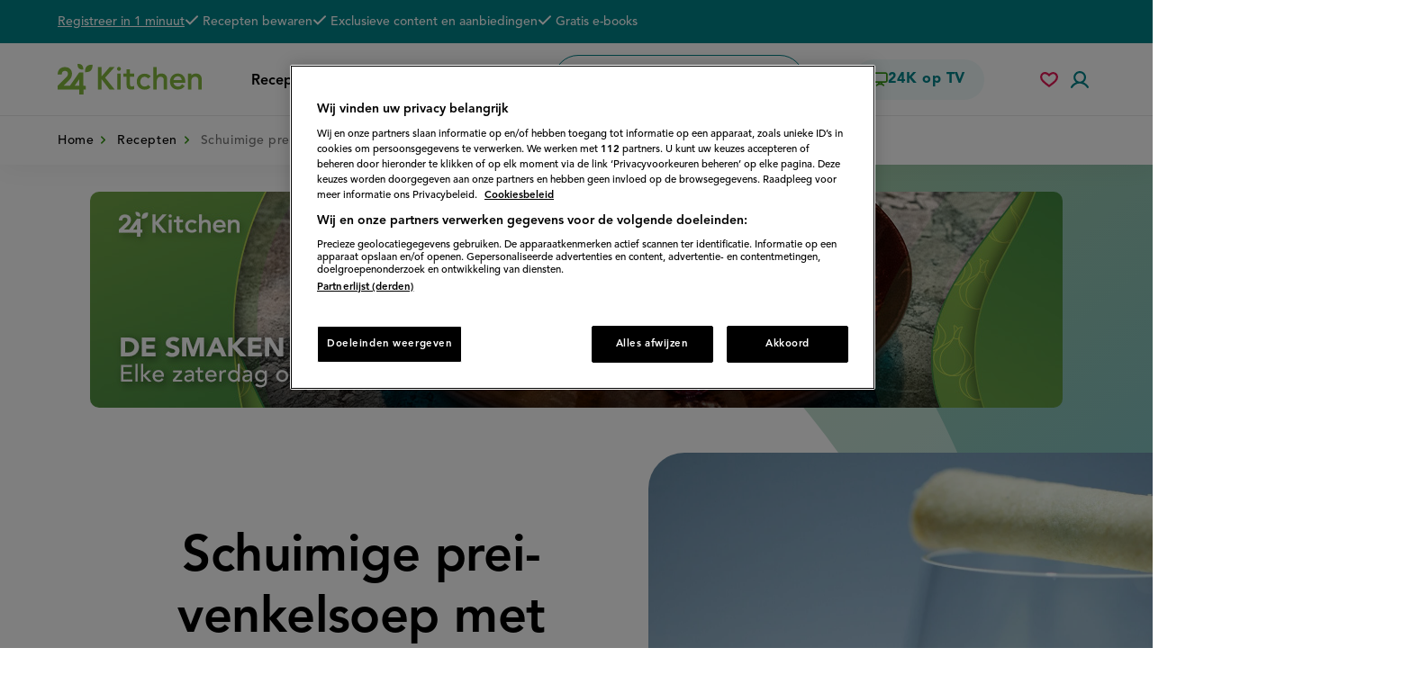

--- FILE ---
content_type: text/html; charset=UTF-8
request_url: https://www.24kitchen.nl/recepten/schuimige-preivenkelsoep-met-anijsroom
body_size: 52914
content:
<!DOCTYPE html>
<html lang="nl" dir="ltr" prefix="og: https://ogp.me/ns#">
  <head>
    <script>document.documentElement.className += ' js';</script>
          <!-- OneTrust Cookies Consent Notice start -->
      <script src="https://cdn.cookielaw.org/scripttemplates/otSDKStub.js" type="text/javascript" charset="UTF-8" data-language="nl" data-domain-script="0b83ed86-6650-4d98-abd8-7126c95b0309"></script>
      <script type="text/javascript">
        function OptanonWrapper() { window.dataLayer.push( { event: 'OneTrustGroupsUpdated' } ) }
      </script>
      <!-- OneTrust Cookies Consent Notice end -->
        <meta charset="utf-8" />
<script async src="https://advertising-cdn.dpgmedia.cloud/web-advertising/17/2/0/advert-xandr.js" type="application/javascript"></script><script async data-advert-src="https://adsdk.microsoft.com/ast/ast.js" data-advert-vendors="32"></script><script async data-advert-src="https://cdn.brandmetrics.com/survey/script/49a6c74cccf946bba314568b509cf451.js" data-advert-vendors="422"></script><script async data-advert-src="https://scdn.cxense.com/cx.js" data-advert-vendors="412"></script><script async src="https://cdn.optoutadvertising.com/script/ootag.v2.min.js"></script><style>[data-advert-slot-state]>[id$=-videoWrapper]{width:100%}[data-advert-slot-state]>[id$=-videoWrapper] iframe[id^=pp-iframe-]{display:block}</style><script async src="https://advertising-cdn.dpgmedia.cloud/web-advertising/prebid.js"></script><script async src="https://advertising-cdn.dpgmedia.cloud/header-bidding/prod/24kitchen/7f01d8aa0287ef42742d5dfc46079f5f1c88a88f.js"></script><script async src="https://advertising-cdn.dpgmedia.cloud/native-templates/prod/24kitchen/templates.js"></script><script async src="https://advertising-cdn.dpgmedia.cloud/native-renderer/main.js"></script><script type="application/javascript">(function(){if(document.currentScript){document.currentScript.remove()}if("undefined"==typeof performance.mark){performance.mark=function(){}}performance.mark("advert - inline-script - start");function b(settings){const a=window.innerWidth,b=settings.xandr.breakpoints;return Object.keys(b).reduce((c,d)=>{if(b[d]<=a){if(null===c||b[d]>b[c]){c=d}}return c},null)}function c(a,c,settings,d){const e=b(settings),f=d.placeholderSizes&&d.placeholderSizes[a],g=f&&(f[e]||f.default);if(g){const b=document.getElementById(c||a);if(b){const c=d.permanentPlaceholders&&d.permanentPlaceholders[a],f=c&&(!0===c||c[e]||c.default);b.setAttribute("data-advert-placeholder-collapses",(!f).toString());b.setAttribute("data-advert-placeholder-size",g.join("x"));b.style["min-height"]="".concat(g[1],"px")}}}function d(a){if(a.node&&"true"===a.node.getAttribute("data-advert-placeholder-collapses")){a.node.style["min-height"]=null}}window.advert=window.advert||{};window.advert.cmd=window.advert.cmd||[];function e(settings,a){f(settings);window.getAdvertSlotByName=a=>{return window.advert.getSlot(a)};window.getAdvertSlotById=a=>{return window.advert.getSlot(window.advert.getSlotNameFromMapping(a))};window.loadAdvertSlot=(b,d)=>{return new Promise((e,f)=>{c(b,d,settings,a);window.advert.cmd.push(["loaded",()=>{window.advert.loadSlot(b,d).then(e).catch(f)}])})};}function f(settings){window.advert.cmd.push(()=>{window.advert.pubsub.subscribe("slot.rendered",d);settings.prebid.caching.getConfig=()=>window.__advertPrebidConfig;window.advert.init(settings)})}window.loadAdvertSettings=(settings,a)=>{if(!settings){console.error("[ADVERT] Trying to load without settings",settings);return}e(settings,a)};performance.mark("advert - inline-script - end")})();</script><style>[data-advert-slot-state]{display:-webkit-box;display:-ms-flexbox;display:flex;-webkit-box-align:center;-ms-flex-align:center;align-items:center;-webkit-box-pack:center;-ms-flex-pack:center;justify-content:center}
[data-advert-slot-empty]:not([data-advert-placeholder-collapses=false]),[data-advert-slot-state=created]:not([data-advert-placeholder-collapses=false]){display:none}</style><script type="application/javascript">(function(settings,a,b){if(document.currentScript){document.currentScript.remove()}performance.mark("advert - load-settings - start");if(!window.loadAdvertSettings){console.error("[ADVERT] Tried to load advert settings before main initialisation.");return}window.loadAdvertSettings(settings,a);performance.mark("advert - load-settings - end")})({"xandr":{"memberId":7463,"disablePSA":true,"enableSafeFrame":false,"breakpoints":{"small":0,"medium":768,"large":1024,"xlarge":1370},"targeting":{"pag":"receptdetail","gamAdUnit":"24kitchen-nl","cat":["recepten.schuimige-preivenkelsoep-met-anijsroom","recepten","schuimige-preivenkelsoep-met-anijsroom"],"cid":"19910","bsuit":"NApplic","keuken":"Frans","bereidingstijd":"Tot 2 uur","gang":"Voorgerecht","ingredient":"Groente","soort":"Soep","moeilijkheid":"Gemiddeld","dieet":"Vegetarisch","channel":["food-drink","lifestyle"],"pub":["ppn","24kitchen"],"env":{"small":["web","mweb"],"medium":["web"],"large":["web"],"xlarge":["web"]}},"slots":[{"name":"h1-detail","placement":{"small":"24kitchen_wsc_other_detail_h1","medium":"24kitchen_wmc_other_detail_h1","large":"24kitchen_wmc_other_detail_h1","xlarge":"24kitchen_wmc_other_detail_h1"},"sizeMapping":"h1-detail","lazyLoad":true,"preload":{"default":false,"medium":true,"large":true,"xlarge":true},"supportedAdServers":["optOut","xandr"],"targeting":{"pos":"h1","slot":"h1-detail"}},{"name":"a1-detail","placement":{"small":"24kitchen_wsc_other_detail_a1","medium":"24kitchen_wmc_other_detail_a1","large":"24kitchen_wmc_other_detail_a1","xlarge":"24kitchen_wmc_other_detail_a1"},"sizeMapping":"a1-detail","lazyLoad":{"large":true,"small":true,"xlarge":true},"refreshSettings":{"enabled":false,"conditionalSettings":[{"conditions":[[{"field":["slot","adResponse","adType"],"comparer":"eq","value":"banner","normalized":false},{"field":"breakpoint","comparer":"eq","value":"small"}]],"settings":[{"rhs":{"default":true,"medium":false,"large":false,"xlarge":false},"path":["enabled"],"kind":"E"},{"rhs":true,"path":["fixedHeight"],"kind":"N"},{"rhs":{"delay":20000},"path":["timeSettings"],"kind":"N"},{"rhs":"40%","path":["minViewableThreshold"],"kind":"N"},{"rhs":["time"],"path":["modes"],"kind":"N"}]}]},"preload":{"default":false,"large":true,"xlarge":true,"small":true},"supportedAdServers":["optOut","xandr"],"targeting":{"pos":"a1","product":{"small":["seamless-image","seamless-image-shop","seamless-video","seamless-video-shop","seamless-carousel","seamless-carousel-shop","seamless-collection-image","seamless-collection-video","seamless-image-multi","seamless-video-multi","native-post","branded-content"],"medium":["native-post","seamless-image-multi","seamless-video-multi","outstream"],"large":["native-post","seamless-image-multi","seamless-video-multi","outstream"],"xlarge":["native-post","seamless-image-multi","seamless-video-multi","outstream"]},"slot":"a1-detail"}},{"name":"a2-detail","placement":{"small":"24kitchen_wsc_other_detail_a2","medium":"24kitchen_wmc_other_detail_a2","large":"24kitchen_wmc_other_detail_a2","xlarge":"24kitchen_wmc_other_detail_a2"},"sizeMapping":"a2-detail","lazyLoad":{"small":true},"refreshSettings":{"enabled":false,"conditionalSettings":[{"conditions":[[{"field":["slot","adResponse","adType"],"comparer":"eq","value":"banner","normalized":false},{"field":"breakpoint","comparer":"eq","value":"small"}]],"settings":[{"rhs":{"default":true,"medium":false,"large":false,"xlarge":false},"path":["enabled"],"kind":"E"},{"rhs":true,"path":["fixedHeight"],"kind":"N"},{"rhs":{"delay":null},"path":["timeSettings"],"kind":"N"},{"rhs":"40%","path":["minViewableThreshold"],"kind":"N"},{"rhs":["time"],"path":["modes"],"kind":"N"}]}]},"preload":{"default":false,"small":true},"supportedAdServers":["optOut","xandr"],"targeting":{"pos":"a2","product":{"small":["seamless-image","seamless-image-shop","seamless-video","seamless-video-shop","seamless-carousel","seamless-carousel-shop","seamless-collection-image","seamless-collection-video","seamless-image-multi","seamless-video-multi","native-post","branded-content","outstream","vertical-outstream"],"medium":[],"large":[],"xlarge":[]},"slot":"a2-detail"}},{"name":"r1-detail","placement":{"small":"24kitchen_wsc_other_detail_r1","medium":"24kitchen_wmc_other_detail_r1","large":"24kitchen_wmc_other_detail_r1","xlarge":"24kitchen_wmc_other_detail_r1"},"sizeMapping":"r1-detail","lazyLoad":true,"refreshSettings":{"modes":["time"],"enabled":{"large":true,"xlarge":true},"fixedHeight":true,"timeSettings":{"delay":30000}},"preload":{"default":false,"large":true,"xlarge":true,"medium":true},"supportedAdServers":["optOut","xandr"],"targeting":{"pos":"r1","product":{"small":["seamless-image","seamless-image-shop","seamless-video","seamless-video-shop","seamless-carousel","seamless-carousel-shop","seamless-collection-image","seamless-collection-video","seamless-image-multi","seamless-video-multi","native-post","branded-content"],"large":["seamless-image-multi","seamless-video-multi"],"xlarge":["seamless-image-multi","seamless-video-multi"]},"slot":"r1-detail"}},{"name":"r2-detail","placement":{"small":"24kitchen_wsc_other_detail_r2","medium":"24kitchen_wmc_other_detail_r2","large":"24kitchen_wmc_other_detail_r2","xlarge":"24kitchen_wmc_other_detail_r2"},"sizeMapping":"r2-detail","lazyLoad":{"small":true,"medium":true},"preload":{"default":false,"medium":true,"small":true},"targeting":{"pos":"r2","product":{"small":["seamless-image","seamless-image-shop","seamless-video","seamless-video-shop","seamless-carousel","seamless-carousel-shop","seamless-collection-image","seamless-collection-video","seamless-image-multi","seamless-video-multi","native-post","branded-content"],"medium":[],"large":[],"xlarge":[]},"slot":"r2-detail"}},{"name":"v1-detail","placement":{"small":"24kitchen_wsc_other_detail_v1","medium":"24kitchen_wmc_other_detail_v1","large":"24kitchen_wmc_other_detail_v1","xlarge":"24kitchen_wmc_other_detail_v1"},"sizeMapping":"v1-detail","lazyLoad":true,"preload":{"default":false,"large":true,"xlarge":true},"targeting":{"pos":"v1","slot":"v1-detail"}}],"sizeMapping":{"h1-detail":{"large":[[728,90],[970,250],[1800,200]],"xlarge":[[728,90],[970,250],[1800,200]],"medium":[[728,90]]},"a1-detail":{"large":[[1,1],[300,250],[336,280]],"small":[[300,250],[320,240],[320,250],[300,600],[320,480],[1800,200],[320,400]],"xlarge":[[1,1],[300,250],[336,280]]},"a2-detail":{"small":[[1,1],[300,250],[320,240],[320,250],[300,600],[320,50],[320,100],[360,675],[320,500],[320,400],[320,480]]},"r1-detail":{"small":[[320,50],[320,100],[300,250],[320,240],[320,250],[320,480]],"medium":[[1,1],[300,250]],"large":[[300,250],[336,280],[300,600],[120,600],[160,600]],"xlarge":[[300,250],[336,280],[300,600],[120,600],[160,600]]},"r2-detail":{"small":[[300,250],[320,240],[320,250],[300,600],[360,675],[320,500],[320,480],[320,400]],"medium":[[300,250],[336,280]]},"v1-detail":{"large":[[120,600],[160,600]],"xlarge":[[120,600],[160,600]]}},"lazyLoadThreshold":{"small":600,"default":1200},"multiPositions":[],"slotNameMappings":{"top--1":{"default":null,"medium":"h1-detail","large":"h1-detail","xlarge":"h1-detail"},"sky--1":{"large":"v1-detail","default":null,"xlarge":"v1-detail"},"mid--2":{"default":null,"medium":"r2-detail","large":"r1-detail","xlarge":"r1-detail"},"lmid--1":{"default":null,"medium":"r1-detail","large":"a1-detail","xlarge":"a1-detail"},"wsc-top1":{"small":"a1-detail","default":null},"wsc-mid1":{"small":"a2-detail","default":null},"wsc-mid2":{"small":"r2-detail","default":null}},"features":{"optOut":true,"brandMetrics":true,"experiments":false,"snowplow":false,"privacy":true,"cxense":true,"dmoi":true},"dmoi":{"apiKey":"e2wuTmOEm7Rmgh5G0jwCG6GhKOqJta1hW7QfNP77","rdmoiSource":"rdpgmedia.nl","source":"dpgmedia.nl"},"cxense":{"pageViewEvent":true,"includeLibrary":true},"optOut":{"publisher":102,"slots":{"h1-detail":"24kitchen.nl_detail_h1","a1-detail":"24kitchen.nl_detail_r2","a2-detail":"24kitchen.nl_detail_r3","r1-detail":"24kitchen.nl_detail_r1"},"onlyNoConsent":true},"nativeTemplates":{"renderConfig":{"variables":{},"fallbackTemplate":"native-post","callToActionDefaultText":"meer info","tracking":{"enabledEvents":["slideImpressions","slideClicks","leadformImpression","leadformClose","leadformCancel","leadformSubmit","leadformSubmitFailure","leadformClickout"]}},"feedContext":{"profile":"24kitchen","navigation":"recepten,schuimige-preivenkelsoep-met-anijsroom"}},"conditionalConfigurations":[{"conditions":[[{"field":"fraction","comparer":"lte","value":0.1}]],"config":[{"kind":"N","path":["nativeTemplates","renderConfig","tracking","attentionMeasurement"],"rhs":{"allowedProducts":["seamless-carousel","seamless-carousel-shop","seamless-collection-image","seamless-collection-video","seamless-image","seamless-image-shop","seamless-image-mini","seamless-image-multi","seamless-video-multi","seamless-video","seamless-video-shop","carousel-template"],"ctxId":"37122525","enabled":true,"plcId":"20251601004","cmpId":"16082025"}}]}]},"prebid":{"caching":{"maxIterations":4},"additionalConfig":{"currency":{"rates":{"USD":{"EUR":0.8702}}}}},"debugInfo":{"generationDateTime":"2025-11-06T16:19:42.785Z","profile":"24kitchen","version":"238","stage":"prod"}},{"placeholderSizes":{"top--1":{},"sky--1":{},"mid--2":{},"lmid--1":{},"wsc-top1":{},"wsc-mid1":{},"wsc-mid2":{}}},[]);</script><script>var dataLayer = window.dataLayer = window.dataLayer || []; dataLayer.push({ 'loggedIn': false });</script>
<style>/* @see https://github.com/aFarkas/lazysizes#broken-image-symbol */.js img.lazyload:not([src]) { visibility: hidden; }/* @see https://github.com/aFarkas/lazysizes#automatically-setting-the-sizes-attribute */.js img.lazyloaded[data-sizes=auto] { display: block; width: 100%; }</style>
<meta name="description" content="Verras je vrienden met deze schuimige prei-venkelsoep met anijsroom! In de middag bereid je hem voor, zodat je hem in de avond snel op tafel kunt zetten." />
<meta name="abstract" content="Verras je vrienden met deze schuimige prei-venkelsoep met anijsroom! In de middag bereid je hem voor, zodat je hem in de avond snel op tafel kunt zetten." />
<meta name="keywords" content="Groente, Voorgerecht, Soep," />
<link rel="canonical" href="https://www.24kitchen.nl/recepten/schuimige-preivenkelsoep-met-anijsroom" />
<meta name="google" content="rjM38ZqFvICpsIYwY2FU4a9bVQ18VX-vhISypjV_wgs" />
<meta property="og:site_name" content="24Kitchen" />
<meta property="og:type" content="article" />
<meta property="og:url" content="https://www.24kitchen.nl/node/19910" />
<meta property="og:title" content="Schuimige prei-venkelsoep met anijsroom" />
<meta property="og:description" content="Verras je vrienden met deze schuimige prei-venkelsoep met anijsroom! In de middag bereid je hem voor, zodat je hem in de avond snel op tafel kunt zetten." />
<meta property="og:image" content="https://www.24kitchen.nl/files/styles/social_media_share/public/2017-11/IF120020_VOOR_Schuimige%20prei-venkelsoep%20met%20anijsroom.jpg?itok=ch8x-uLp" />
<meta property="og:image:width" content="1024" />
<meta property="og:image:height" content="683" />
<meta name="twitter:card" content="summary_large_image" />
<meta name="twitter:description" content="Verras je vrienden met deze schuimige prei-venkelsoep met anijsroom! In de middag bereid je hem voor, zodat je hem in de avond snel op tafel kunt zetten." />
<meta name="twitter:image" content="https://www.24kitchen.nl/files/styles/social_media_share/public/2017-11/IF120020_VOOR_Schuimige%20prei-venkelsoep%20met%20anijsroom.jpg?itok=ch8x-uLp" />
<meta name="msvalidate.01" content="3EF8046B329C34A651B4960C7F6AAEBC" />
<meta name="Generator" content="Drupal 10 (https://www.drupal.org)" />
<meta name="MobileOptimized" content="width" />
<meta name="HandheldFriendly" content="true" />
<meta name="viewport" content="width=device-width, initial-scale=1.0" />
<script type="application/ld+json">{
    "@context": "https://schema.org",
    "@graph": [
        {
            "@type": "Recipe",
            "@id": "https://www.24kitchen.nl/recepten/schuimige-preivenkelsoep-met-anijsroom",
            "name": "Schuimige prei-venkelsoep met anijsroom",
            "description": "Verras je vrienden met deze schuimige prei-venkelsoep met anijsroom! In de middag bereid je hem voor, zodat je hem in de avond snel op tafel kunt zetten.",
            "recipeYield": "4 persons",
            "recipeCuisine": "Frans",
            "prepTime": "P0DT0H50M",
            "datePublished": "2017-11-07T14:49:06+0100",
            "cookTime": "P0DT0H45M",
            "totalTime": "P0DT1H35M",
            "recipeInstructions": "’s Middags voorbereiden Melba Verwarm de oven voor op 125 °C. Snijd de korstjes van het brood. Rol het brood tussen twee vellen plasticfolie met een deegroller flinterdun uit. Strijk er met een kwast pompoenpitolie over. Rol de plak op in de vorm van een cannelloni-buisje. Leg de rolletjes met de sluitkant naar beneden op bakpapier en droog ze in 50 minuten in de oven krokant en goudbruin. Prei-venkelsoep Snijd het donker groene gedeelte van de prei en halveer het witte gedeelte van de prei (circa 300 gram) in de lengte. Was de prei en snijd het wit van de prei in stukken. Verwijder de harde kern van de venkel en snijd de venkel in stukken. Schil en snijd de aardappel in kleine blokjes. Verhit olijfolie in een soeppan en fruit hierin de prei en venkel in circa 2 minuten glazig. Voeg de aardappel foelie en bouillon toe en breng aan de kook. Laat 5 minuten zachtjes koken. Haal intussen de blaadjes van de peterselie en dompel ze 30 seconden in kokend water (zonder zout) spoel direct koud af op een zeef en knijp al het vocht eruit. Voeg de melk en room toe aan de preisoep en breng nogmaals aan de kook. Pureer de soep in de blender samen met de bladpeterselie. Schenk door een fijne bolzeef en breng indien nodig nog op smaak met zeezout. Anijsroom Klop de slagroom op tot yoghurt dikte voeg de anijsdrank toe en klop verder tot het lobbig is. Zet deze afgedekt en koud weg in de koelkast. Roquefortmousse Laat de mascarpone op kamertemperatuur komen en roer smeuïg. Kruimel de roquefort erbij en meng goed door elkaar. Vul een spuitzak met gladde spuitmond. Leg de mousse koud weg.   ’s Avonds afmaken Anijsroom Haal de anijsroom 10 minuten voor het serveren uit de koelkast. Soep Breng de soep aan de kook. Melba canneloni Vul de melba canneloni met de roquefortmousse. Opmaak bord Schenk de soep met een maatbeker in mooie wijnglazen. Schep er voorzichtig twee eetlepels anijsroom op. Leg de cannelloni op het glas.    Wijntip Een witte Portugees Als je aan Portugal denkt denk je aan Port. Dat is niet zo vreemd want het merendeel van de Portugese wijnen die in Nederland in het schap staan zijn Port. Toch komen er ook hele lekkere rode en witte wijnen in allerlei smaakstijlen en types uit Portugal. Van superlicht en fris wit zoals de Vinho Verde wijnen (perfect als aperitief of bij schaal- en schelpdieren) tot krachtige volwaardige eetwijnen. Je kunt echt je hart ophalen! Net als in Italië is men in Portugal ook gek op “eigen druivenrassen”. Zoals de wijn die ik van harte aanbeveel bij dit voorgerecht. Die is gemaakt van 100% Fernão Pires druiven. De geur is expressief en heeft wat kruidigheid. Het lijkt of je steeds iets nieuws ruikt en daardoor blijf je maar aan de druif snuiven. De wijn houdt van room en sauzen en maakt het geheel licht en fris. Hij is volsappig echt heerlijk. Kun je geen wijn van Fernão Pires druiven vinden? Een mooie Gruner Veltliner uit Oostenrijk zou hier ook niet misstaan! door Corria Houthuizen",
            "recipeIngredient": [
                "4 sneetjes wit casinobrood",
                "2 el pompoenpitolie",
                "4 preien",
                "1 venkel à 300 g",
                "1 kruimige aardappel à 100 g",
                "olijfolie",
                "1 foelie",
                "1 l krachtige kippenbouillon",
                "1 bos bladpeterselie",
                "150 ml volle melk",
                "200 ml slagroom",
                "25 ml anijslikeur",
                "100 g Roquefort (of andere pittige blauwschimmelkaas)",
                "100 g mascarpone",
                "staafmixer"
            ],
            "recipeCategory": "Voorgerecht",
            "author": {
                "@type": "Organization",
                "@id": "https://www.24kitchen.nl",
                "name": "24Kitchen",
                "url": "https://www.24kitchen.nl",
                "logo": {
                    "@type": "ImageObject",
                    "url": "https://www.24kitchen.nl//themes/kitchen/24k-logo.png",
                    "width": "54",
                    "height": "60"
                }
            },
            "image": {
                "@type": "ImageObject",
                "representativeOfPage": "True",
                "url": "https://www.24kitchen.nl/files/styles/social_media_share/public/2017-11/IF120020_VOOR_Schuimige%20prei-venkelsoep%20met%20anijsroom.jpg?itok=ch8x-uLp",
                "width": "1024",
                "height": "683"
            },
            "aggregateRating": {
                "@type": "AggregateRating",
                "ratingValue": "3.00987",
                "ratingCount": "192",
                "bestRating": "5",
                "worstRating": "1"
            },
            "suitableForDiet": "https://schema.org/VegetarianDiet"
        },
        {
            "@type": "WebPage",
            "breadcrumb": {
                "@type": "BreadcrumbList",
                "itemListElement": [
                    {
                        "@type": "ListItem",
                        "position": 1,
                        "name": "Home",
                        "item": "https://www.24kitchen.nl/"
                    },
                    {
                        "@type": "ListItem",
                        "position": 2,
                        "name": "Recepten",
                        "item": "https://www.24kitchen.nl/recepten"
                    }
                ]
            }
        }
    ]
}</script>

    <title>Schuimige prei-venkelsoep met anijsroom recept - 24Kitchen</title>
    <link rel="stylesheet" media="all" href="/files/css/css_KNBmMdPqioT-RS3Kk1ZWW7H5yfQ4P6Iih4esyBkwCv8.css?delta=0&amp;language=nl&amp;theme=kitchen&amp;include=[base64]" />
<link rel="stylesheet" media="all" href="https://cdnjs.cloudflare.com/ajax/libs/font-awesome/4.7.0/css/font-awesome.min.css" />
<link rel="stylesheet" media="all" href="/files/css/css_QO_CevwRztIJzmjR4eVwpjGxyb8q-1_QHbwELfux7rY.css?delta=2&amp;language=nl&amp;theme=kitchen&amp;include=[base64]" />
<link rel="stylesheet" media="all" href="/files/css/css_4x47ioWgkDaDzwvuWwho6uUYcgh0vXLBAC8G6DfqzmE.css?delta=3&amp;language=nl&amp;theme=kitchen&amp;include=[base64]" />
<link rel="stylesheet" media="print" href="/files/css/css_GzjnI5tAzQovxiO12LpTeWIdPUa2T3r3V_4JiMhsHt4.css?delta=4&amp;language=nl&amp;theme=kitchen&amp;include=[base64]" />

    <script>
      var dfp = dfp || {};
      dfp.cmd = dfp.cmd || [];
    </script>
    <script type="application/json" data-drupal-selector="drupal-settings-json">{"path":{"baseUrl":"\/","pathPrefix":"","currentPath":"node\/19910","currentPathIsAdmin":false,"isFront":false,"currentLanguage":"nl"},"pluralDelimiter":"\u0003","suppressDeprecationErrors":true,"ajaxPageState":{"libraries":"[base64]","theme":"kitchen","theme_token":null},"ajaxTrustedUrl":{"form_action_p_pvdeGsVG5zNF_XLGPTvYSKCf43t8qZYSwcfZl2uzM":true,"\/recepten\/schuimige-preivenkelsoep-met-anijsroom?ajax_form=1":true},"gtag":{"tagId":"","consentMode":false,"otherIds":[],"events":[],"additionalConfigInfo":[]},"gtm":{"tagId":null,"settings":{"data_layer":"dataLayer","include_classes":false,"allowlist_classes":"google\nnonGooglePixels\nnonGoogleScripts\nnonGoogleIframes","blocklist_classes":"customScripts\ncustomPixels","include_environment":false,"environment_id":"","environment_token":""},"tagIds":["GTM-PGZV27"]},"fac":{"search":{"id":"search","jsonFilesPath":"\/files\/fac-json\/search\/nl\/pgNbkAkyP1QZA5FkiieD7rO6oZZH1SuSojScQPyI4QA\/","inputSelectors":"input.form-search","keyMinLength":1,"keyMaxLength":15,"breakpoint":0,"emptyResult":"","allResultsLink":false,"allResultsLinkThreshold":0,"highlightingEnabled":false,"resultLocation":""}},"kitchen_comscore":{"is_homepage":0,"is_loggedin":0,"c2":"11464450","c1":"2","ns_site":"total"},"lazy":{"lazysizes":{"lazyClass":"lazyload","loadedClass":"lazyloaded","loadingClass":"lazyloading","preloadClass":"lazypreload","errorClass":"lazyerror","autosizesClass":"lazyautosizes","srcAttr":"data-src","srcsetAttr":"data-srcset","sizesAttr":"data-sizes","minSize":40,"customMedia":[],"init":true,"expFactor":1.5,"hFac":0.8,"loadMode":2,"loadHidden":true,"ricTimeout":100,"throttleDelay":125,"plugins":[]},"placeholderSrc":"data:image\/gif;base64,R0lGODlhAQABAAAAACH5BAEKAAEALAAAAAABAAEAAAICTAEAOw==","preferNative":false,"minified":true,"libraryPath":"\/libraries\/lazysizes"},"comment_ajax_pager":{"19910":{"ajax_pager":{"entity_id":"19910","field_name":"field_comments","entity_type":"node","bundle":"recipe","comment_type":"recipe_comment","default_mode":1},"ajax_url":"\/api_comments_pager"}},"ajax":{"edit-actions-submit":{"callback":"::submitAjaxForm","event":"click","effect":"fade","speed":500,"progress":{"type":"throbber","message":""},"disable-refocus":true,"url":"\/recepten\/schuimige-preivenkelsoep-met-anijsroom?ajax_form=1","httpMethod":"POST","dialogType":"ajax","submit":{"_triggering_element_name":"op","_triggering_element_value":"Aanmelden"}},"edit-submit--3":{"callback":[{},"ajaxSubmit"],"event":"click","wrapper":"vote-form","progress":{"type":null},"url":"\/recepten\/schuimige-preivenkelsoep-met-anijsroom?ajax_form=1","httpMethod":"POST","dialogType":"ajax","submit":{"_triggering_element_name":"op","_triggering_element_value":"Opslaan"}}},"user":{"uid":0,"permissionsHash":"d77d8b84a712ea9dce29a406d699308796bfe8b6b1305825dc0739668f87b6bd"}}</script>
<script src="/core/misc/drupalSettingsLoader.js?v=10.5.1"></script>
<script src="/modules/contrib/google_tag/js/gtag.js?t353mt"></script>
<script src="/modules/contrib/google_tag/js/gtm.js?t353mt"></script>
<script src="/modules/custom/kitchen_base/js/pushnotifications-init.js?t353mt"></script>
<script src="https://clientcdn.pushengage.com/core/f5c2ed902d8170a2b822eb0417d8de71.js" async></script>
<script src="https://cdn.jwplayer.com/libraries/ge8GbFlD.js"></script>

      <link rel="apple-touch-icon" sizes="180x180" href="/themes/kitchen/assets/favicon/apple-touch-icon.png">
      <link rel="icon" type="image/png" sizes="32x32" href="/themes/kitchen/assets/favicon/favicon-32x32.png">
      <link rel="icon" type="image/png" sizes="16x16" href="/themes/kitchen/assets/favicon/favicon-16x16.png">
      <link rel="manifest" href="/themes/kitchen/assets/favicon/site.webmanifest">
      <link rel="mask-icon" href="/themes/kitchen/assets/favicon/safari-pinned-tab.svg" color="#72a037">
      <link rel="shortcut icon" href="/themes/kitchen/assets/favicon/favicon.ico">
      <meta name="msapplication-TileColor" content="#72a037">
      <meta name="msapplication-config" content="/themes/kitchen/assets/favicon/browserconfig.xml">
      <meta name="theme-color" content="#ffffff">
      
  </head>
  <body class="user-anonymous path-node path-not-front page-node-type-recipe">
        <a href="#main-content" class="visually-hidden focusable skip-link">
      Overslaan en naar de inhoud gaan
    </a>
    <noscript><iframe src="https://www.googletagmanager.com/ns.html?id=GTM-PGZV27"
                  height="0" width="0" style="display:none;visibility:hidden"></iframe></noscript>

      <div class="dialog-off-canvas-main-canvas" data-off-canvas-main-canvas>
      <div class="page">
        <header class="header clearfix">
              <div class="region region-header">
    <div class="region-inner region-header-inner">

            
                  <div class="header__top">
        <div class="inner page-container">
          
<div id="block-usp" class="block-bundle-usp block block-block-content block-block-content4c1d3239-7902-4fcd-9de3-ad4f6c3a6c6d">

    
          
            
          <div class="action subtitle-xs">
      
            <div class="field field--name-link field--type-link field--label-hidden field__item"><a href="/user/register/step1">Registreer in 1 minuut</a></div>
      
    </div>

    <h2 class="subtitle-xs text visually-hidden">De voordelen van een 24K account</h2>

    <div class="subtitle-xs">
      
<ul class="list--with-checks list--as-row">
      <li class="field field--name-field-usp field--type-string field--label-hidden field__item">
      <span class="icon icon--check"><span class="svg-use--wrapper svg-use--wrapper--check wrapper--check" aria-hidden="true">
        <svg focusable="false" class="svg-use svg-use--check svg--check" role="img" width="16" height="11" xmlns:xlink="http://www.w3.org/1999/xlink">
          <use xlink:href="#check"></use>
        </svg>
      </span></span>
      <span class="text">Recepten bewaren</span>
    </li>
      <li class="field field--name-field-usp field--type-string field--label-hidden field__item">
      <span class="icon icon--check"><span class="svg-use--wrapper svg-use--wrapper--check wrapper--check" aria-hidden="true">
        <svg focusable="false" class="svg-use svg-use--check svg--check" role="img" width="16" height="11" xmlns:xlink="http://www.w3.org/1999/xlink">
          <use xlink:href="#check"></use>
        </svg>
      </span></span>
      <span class="text">Exclusieve content en aanbiedingen</span>
    </li>
      <li class="field field--name-field-usp field--type-string field--label-hidden field__item">
      <span class="icon icon--check"><span class="svg-use--wrapper svg-use--wrapper--check wrapper--check" aria-hidden="true">
        <svg focusable="false" class="svg-use svg-use--check svg--check" role="img" width="16" height="11" xmlns:xlink="http://www.w3.org/1999/xlink">
          <use xlink:href="#check"></use>
        </svg>
      </span></span>
      <span class="text">Gratis e-books</span>
    </li>
  </ul>

    </div>
      
        
</div>

        </div>
      </div>
    
    <div class="header__main">
      <div class="inner page-container">
        
        
<div id="block-brandingvandewebsite" class="block block-system block-system-branding-block">

    
          
            
            <a href="/" rel="home" class="site-logo">
      <img src="/themes/kitchen/assets/images/logo.svg" alt="24Kitchen homepage" width="320" height="68" />
    </a>
          
        
</div>

        



<nav id="block-hoofdnavigatie" class="block block-menu navigation menu--main" aria-label="Primair">

    
        
        

          <button class="button-menu">
        <span class="icon">
<svg class="svg-icon-burger" xmlns="http://www.w3.org/2000/svg" width="24" height="24" viewBox="0 0 24 24">
  <style type="text/css">
    .svg-icon-burger {
      overflow: visible;
    }
    .svg-icon-burger line {
      fill: none;
      stroke: currentColor;
      stroke-width: 2;
      transform-origin: center;
      transition: all 0.2s ease;
    }
    .svg-icon-burger line.line-3 {
      transform: rotate(0deg) rotateY(35deg) translate(-2.5px, 0px);
    }
    .open .svg-icon-burger line.line-1 {
      <!-- 7 is the difference in y-position of two lines -->
      transform: rotate(-45deg) translate(0px, 7px);
    }
    .open .svg-icon-burger line.line-2 {
      transform: rotateY(90deg);
    }
    .open .svg-icon-burger line.line-3 {
      <!-- 7 is the difference in y-position of two lines -->
      transform: rotate(45deg) rotateY(0deg) translate(0px, -7px);
    }
  </style>

  <g class="lines">
    <line class="line-1" x1="0" y1="5" x2="24" y2="5"/>
    <line class="line-2" x1="0" y1="12" x2="24" y2="12"/>
    <line class="line-3" x1="0" y1="19" x2="24" y2="19"/>
  </g>
</svg>
</span>
        <span class="text visually-hidden">Menu</span>
      </button>
    
    
              

    
  <ul data-region="header" class="menu menu-depth--1">
                  
        <li class="menu-item">
          
          <div class="menu-item--actions">
                        <a href="/recepten" class="heading-xxxs no-spacing--bottom" data-drupal-link-system-path="recepten">                              Recepten
                          </a>

                      </div>

                  </li>
                      
        <li class="menu-item">
          
          <div class="menu-item--actions">
                        <a href="/populair" class="heading-xxxs no-spacing--bottom" data-drupal-link-system-path="populair">                              Populair
                          </a>

                      </div>

                  </li>
                      
        <li class="menu-item menu-item--expanded">
          
          <div class="menu-item--actions">
                        <a href="/thema" title="Recepten in alle thema&#039;s" class="heading-xxxs no-spacing--bottom" data-drupal-link-system-path="node/26110">                              Thema&#039;s
                          </a>

                                                            <button class="sub-menu-toggler">
                    <span class="visually-hidden">Submenu Thema&#039;s</span>
                    <span class="svg-use--wrapper svg-use--wrapper--chevron-down wrapper--chevron-down" aria-hidden="true">
        <svg focusable="false" class="svg-use svg-use--chevron-down svg--chevron-down" role="img" width="0.875em" height="0.5em" xmlns:xlink="http://www.w3.org/1999/xlink">
          <use xlink:href="#chevron-down"></use>
        </svg>
      </span>
                  </button>
                                                    </div>

                                                
  
  <div class="menu_link_content menu-link-contentmain view-mode-default menu-dropdown menu-dropdown-0 menu-type-default">
    
                        <button class="sub-menu-closer">
          <span class="icon">
            <span class="svg-use--wrapper svg-use--wrapper--chevron-down wrapper--chevron-down" aria-hidden="true">
        <svg focusable="false" class="svg-use svg-use--chevron-down svg--chevron-down" role="img" width="0.875em" height="0.5em" xmlns:xlink="http://www.w3.org/1999/xlink">
          <use xlink:href="#chevron-down"></use>
        </svg>
      </span>
          </span>
          <span class="text display-s text--uppercase no-spacing--bottom">
            <span class="visually-hidden">Sluit submenu</span>
            Thema&#039;s
          </span>
          <span class="dummy"></span>
        </button>
      
      
    
  <ul class="menu menu-depth--2">
                  
        <li class="menu-item">
          
          <div class="menu-item--actions">
                        <a href="/thema/airfryer-recepten" class="display-m no-spacing--bottom" data-drupal-link-system-path="node/30419">                              1. Airfryer-recepten
                          </a>

                      </div>

                  </li>
                      
        <li class="menu-item">
          
          <div class="menu-item--actions">
                        <a href="/thema/makkelijke-recepten" class="display-m no-spacing--bottom" data-drupal-link-system-path="node/26200">                              2. Makkelijke recepten
                          </a>

                      </div>

                  </li>
                      
        <li class="menu-item">
          
          <div class="menu-item--actions">
                        <a href="/thema/lasagne-recept" class="display-m no-spacing--bottom" data-drupal-link-system-path="node/26692">                              3. Lasagne-recepten
                          </a>

                      </div>

                  </li>
                      
        <li class="menu-item">
          
          <div class="menu-item--actions">
                        <a href="/thema/spitskool-recepten" class="display-m no-spacing--bottom" data-drupal-link-system-path="node/28447">                              4. Spitskool-recepten
                          </a>

                      </div>

                  </li>
                      
        <li class="menu-item">
          
          <div class="menu-item--actions">
                        <a href="/thema/traybake" class="display-m no-spacing--bottom" data-drupal-link-system-path="node/32501">                              5. Traybake-recepten
                          </a>

                      </div>

                  </li>
                      
        <li class="menu-item">
          
          <div class="menu-item--actions">
                        <a href="/thema/kip-recepten" class="display-m no-spacing--bottom" data-drupal-link-system-path="node/31467">                              6. Kip-recepten
                          </a>

                      </div>

                  </li>
          </ul>




            </div>



                              </li>
          </ul>


    
        
</nav>



        

<div id="block-sitesearchform" class="block block-kitchen-search block-kitchen-site-search">
  
  <div role="search" class="site-search" id="site-search"></div>
</div>

        <a href="/tv" class="heading-xxxs btn btn--tertiary btn--with-spacing for-desktop">
          <span class="icon icon--tv"><span class="svg-use--wrapper svg-use--wrapper--tv wrapper--tv" aria-hidden="true">
        <svg focusable="false" class="svg-use svg-use--tv svg--tv" role="img" width="1.7rem" height="1.79rem" xmlns:xlink="http://www.w3.org/1999/xlink">
          <use xlink:href="#tv"></use>
        </svg>
      </span></span>
          <span class="text">24K op TV</span>
        </a>

        <div class="icon-elements for-mobile">
            <div class="user-saved-recipes component--in-header-with-overlay">
    
    <button class="clickable--header-icon toggle--with-icon-in-header toggle-favorite-log-in">
      <span class="visually-hidden">Mijn bewaarde recepten</span>
      <span class="icon icon--heart"><span class="svg-use--wrapper svg-use--wrapper--heart-stroke wrapper--heart-stroke" aria-hidden="true">
        <svg focusable="false" class="svg-use svg-use--heart-stroke svg--heart-stroke" role="img" width="20" height="17" xmlns:xlink="http://www.w3.org/1999/xlink">
          <use xlink:href="#heart-stroke"></use>
        </svg>
      </span></span>
    </button>
    

<nav class="menu--saved-recipes menu--with-header-overlay block-bundle-anonymous_saved_recipes_menu block block-block-content block-block-content88c23c5c-49f3-459b-b2ba-fb30e5ea4f80" aria-label="Account">

      <div class="block--inner">
    
          
              <h2 class="heading display-m text--centered text--uppercase block-title">Bewaarde recepten</h2>
            
              <div class="text--centered">
          <span class="leafs-divider hide-in-print"><span class="leaves"></span></span>
          <div class="text-xs">
            
            <div class="clearfix text-formatted field field--name-body field--type-text-with-summary field--label-hidden field__item"><p>Met een account kan je recepten bewaren bij je favorieten. <a href="/user/login">Log in</a> om bewaarde recepten te bekijken of <a href="/user/register/step1">maak een account aan</a>.</p></div>
      
          </div>
          <div class="actions">
            <ul class="action-links">
              <li>
                <a class="btn--quartary btn--with-spacing" href="/user/login?destination=/recepten/schuimige-preivenkelsoep-met-anijsroom">
                  <span class="text text-xs">Inloggen</span>
                  <span
                    class="icon icon--chevron"><span class="svg-use--wrapper svg-use--wrapper--chevron-right wrapper--chevron-right" aria-hidden="true">
        <svg focusable="false" class="svg-use svg-use--chevron-right svg--chevron-right" role="img" width=".35em" height=".667em" xmlns:xlink="http://www.w3.org/1999/xlink">
          <use xlink:href="#chevron-right"></use>
        </svg>
      </span></span>
                </a>
              </li>
              <li>
                <a class="lnk--with-chevron text-xs" href="/user/register/step1">
                  <span class="text">Account aanmaken</span>
                  <span
                    class="icon icon--chevron"><span class="svg-use--wrapper svg-use--wrapper--chevron-right wrapper--chevron-right" aria-hidden="true">
        <svg focusable="false" class="svg-use svg-use--chevron-right svg--chevron-right" role="img" width=".35em" height=".667em" xmlns:xlink="http://www.w3.org/1999/xlink">
          <use xlink:href="#chevron-right"></use>
        </svg>
      </span></span>
                </a>
              </li>
            </ul>
          </div>
        </div>
          
          </div>
  
</nav>

  </div>

          <div class="component--in-header-with-overlay">
            
<div id="block-usericon-m" class="block block-kitchen-user block-kitchen-user-icon">

    
          
            
                      <button class="toggle-user-form clickable--header-icon toggle--with-icon-in-header user-icon">
          <span class="visually-hidden">
            Accountmenu          </span>
          <span class="icon">
            <span class="svg-use--wrapper svg-use--wrapper--user wrapper--user" aria-hidden="true">
        <svg focusable="false" class="svg-use svg-use--user svg--user" role="img" width="20" height="19" xmlns:xlink="http://www.w3.org/1999/xlink">
          <use xlink:href="#user"></use>
        </svg>
      </span>
          </span>
        </button>
          
        
</div>

            
            

<nav class="menu--account menu--account--anonymous menu--with-header-overlay block-bundle-anonymous_user_menu block block-block-content block-block-content5415d1b0-0ac3-40e0-9d1c-f77bf5354f2f" aria-label="Account">

      <div class="block--inner">
    
          
              <h2 class="heading display-m text--centered text--uppercase block-title">Mijn 24Kitchen</h2>
            
              <ul class="menu text--centered">
          <li class="menu-item menu-item--registration">
            <div class="menu-item__inner">
              <span class="leafs-divider hide-in-print"><span class="leaves"></span></span>
                              <h3 class="title text-m">Account aanmaken</h3>
                                            <div class="text-xs">
            <div class="clearfix text-formatted field field--name-field-registration-text field--type-text-long field--label-hidden field__item"><p>Direct profiteren van de <a href="/node/37038/">voordelen van een account</a>? Meldt je aan in 3 eenvoudige stappen.</p></div>
      </div>
                            <div class="actions actions--registration">
                <a class="lnk--with-chevron text-xs" href="/user/register/step1">
                  <span class="text">Registreren</span>
                  <span
                    class="icon icon--chevron"><span class="svg-use--wrapper svg-use--wrapper--chevron-right wrapper--chevron-right" aria-hidden="true">
        <svg focusable="false" class="svg-use svg-use--chevron-right svg--chevron-right" role="img" width=".35em" height=".667em" xmlns:xlink="http://www.w3.org/1999/xlink">
          <use xlink:href="#chevron-right"></use>
        </svg>
      </span></span>
                </a>
              </div>
            </div>
          </li>
          <li class="menu-item menu-item--login">
            <div class="menu-item__inner">
              <span class="leafs-divider hide-in-print"><span class="leaves"></span></span>
                              <h3 class="title text-m">Inloggen</h3>
                                            <div class="text-xs">
            <div class="clearfix text-formatted field field--name-field-login-text field--type-text-long field--label-hidden field__item"><p>Log in om jouw bewaarde recepten en je persoonlijk weekmenu te bekijken.</p></div>
      </div>
                            <div class="actions actions--login">
                <a class="btn--quartary btn--with-spacing" href="/user/login?destination=/recepten/schuimige-preivenkelsoep-met-anijsroom">
                  <span class="text text-xs">Log in</span>
                  <span
                    class="icon icon--chevron"><span class="svg-use--wrapper svg-use--wrapper--chevron-right wrapper--chevron-right" aria-hidden="true">
        <svg focusable="false" class="svg-use svg-use--chevron-right svg--chevron-right" role="img" width=".35em" height=".667em" xmlns:xlink="http://www.w3.org/1999/xlink">
          <use xlink:href="#chevron-right"></use>
        </svg>
      </span></span>
                </a>
              </div>
            </div>
          </li>
        </ul>
        

          
          </div>
  
</nav>

          </div>
        </div>

        <div class="icon-elements for-desktop">
            <div class="user-saved-recipes component--in-header-with-overlay">
    
    <button class="clickable--header-icon toggle--with-icon-in-header toggle-favorite-log-in">
      <span class="visually-hidden">Mijn bewaarde recepten</span>
      <span class="icon icon--heart"><span class="svg-use--wrapper svg-use--wrapper--heart-stroke wrapper--heart-stroke" aria-hidden="true">
        <svg focusable="false" class="svg-use svg-use--heart-stroke svg--heart-stroke" role="img" width="20" height="17" xmlns:xlink="http://www.w3.org/1999/xlink">
          <use xlink:href="#heart-stroke"></use>
        </svg>
      </span></span>
    </button>
    

<nav class="menu--saved-recipes menu--with-header-overlay block-bundle-anonymous_saved_recipes_menu block block-block-content block-block-content88c23c5c-49f3-459b-b2ba-fb30e5ea4f80" aria-label="Account">

      <div class="block--inner">
    
          
              <h2 class="heading display-m text--centered text--uppercase block-title">Bewaarde recepten</h2>
            
              <div class="text--centered">
          <span class="leafs-divider hide-in-print"><span class="leaves"></span></span>
          <div class="text-xs">
            
            <div class="clearfix text-formatted field field--name-body field--type-text-with-summary field--label-hidden field__item"><p>Met een account kan je recepten bewaren bij je favorieten. <a href="/user/login">Log in</a> om bewaarde recepten te bekijken of <a href="/user/register/step1">maak een account aan</a>.</p></div>
      
          </div>
          <div class="actions">
            <ul class="action-links">
              <li>
                <a class="btn--quartary btn--with-spacing" href="/user/login?destination=/recepten/schuimige-preivenkelsoep-met-anijsroom">
                  <span class="text text-xs">Inloggen</span>
                  <span
                    class="icon icon--chevron"><span class="svg-use--wrapper svg-use--wrapper--chevron-right wrapper--chevron-right" aria-hidden="true">
        <svg focusable="false" class="svg-use svg-use--chevron-right svg--chevron-right" role="img" width=".35em" height=".667em" xmlns:xlink="http://www.w3.org/1999/xlink">
          <use xlink:href="#chevron-right"></use>
        </svg>
      </span></span>
                </a>
              </li>
              <li>
                <a class="lnk--with-chevron text-xs" href="/user/register/step1">
                  <span class="text">Account aanmaken</span>
                  <span
                    class="icon icon--chevron"><span class="svg-use--wrapper svg-use--wrapper--chevron-right wrapper--chevron-right" aria-hidden="true">
        <svg focusable="false" class="svg-use svg-use--chevron-right svg--chevron-right" role="img" width=".35em" height=".667em" xmlns:xlink="http://www.w3.org/1999/xlink">
          <use xlink:href="#chevron-right"></use>
        </svg>
      </span></span>
                </a>
              </li>
            </ul>
          </div>
        </div>
          
          </div>
  
</nav>

  </div>

          <div class="component--in-header-with-overlay user-nav--desktop">
            
<div id="block-usericon-d" class="block block-kitchen-user block-kitchen-user-icon">

    
          
            
                      <button class="toggle-user-form clickable--header-icon toggle--with-icon-in-header user-icon">
          <span class="visually-hidden">
            Accountmenu          </span>
          <span class="icon">
            <span class="svg-use--wrapper svg-use--wrapper--user wrapper--user" aria-hidden="true">
        <svg focusable="false" class="svg-use svg-use--user svg--user" role="img" width="20" height="19" xmlns:xlink="http://www.w3.org/1999/xlink">
          <use xlink:href="#user"></use>
        </svg>
      </span>
          </span>
        </button>
          
        
</div>

            
            

<nav class="menu--account menu--account--anonymous menu--with-header-overlay block-bundle-anonymous_user_menu block block-block-content block-block-content5415d1b0-0ac3-40e0-9d1c-f77bf5354f2f" aria-label="Account">

      <div class="block--inner">
    
          
              <h2 class="heading display-m text--centered text--uppercase block-title">Mijn 24Kitchen</h2>
            
              <ul class="menu text--centered">
          <li class="menu-item menu-item--registration">
            <div class="menu-item__inner">
              <span class="leafs-divider hide-in-print"><span class="leaves"></span></span>
                              <h3 class="title text-m">Account aanmaken</h3>
                                            <div class="text-xs">
            <div class="clearfix text-formatted field field--name-field-registration-text field--type-text-long field--label-hidden field__item"><p>Direct profiteren van de <a href="/node/37038/">voordelen van een account</a>? Meldt je aan in 3 eenvoudige stappen.</p></div>
      </div>
                            <div class="actions actions--registration">
                <a class="lnk--with-chevron text-xs" href="/user/register/step1">
                  <span class="text">Registreren</span>
                  <span
                    class="icon icon--chevron"><span class="svg-use--wrapper svg-use--wrapper--chevron-right wrapper--chevron-right" aria-hidden="true">
        <svg focusable="false" class="svg-use svg-use--chevron-right svg--chevron-right" role="img" width=".35em" height=".667em" xmlns:xlink="http://www.w3.org/1999/xlink">
          <use xlink:href="#chevron-right"></use>
        </svg>
      </span></span>
                </a>
              </div>
            </div>
          </li>
          <li class="menu-item menu-item--login">
            <div class="menu-item__inner">
              <span class="leafs-divider hide-in-print"><span class="leaves"></span></span>
                              <h3 class="title text-m">Inloggen</h3>
                                            <div class="text-xs">
            <div class="clearfix text-formatted field field--name-field-login-text field--type-text-long field--label-hidden field__item"><p>Log in om jouw bewaarde recepten en je persoonlijk weekmenu te bekijken.</p></div>
      </div>
                            <div class="actions actions--login">
                <a class="btn--quartary btn--with-spacing" href="/user/login?destination=/recepten/schuimige-preivenkelsoep-met-anijsroom">
                  <span class="text text-xs">Log in</span>
                  <span
                    class="icon icon--chevron"><span class="svg-use--wrapper svg-use--wrapper--chevron-right wrapper--chevron-right" aria-hidden="true">
        <svg focusable="false" class="svg-use svg-use--chevron-right svg--chevron-right" role="img" width=".35em" height=".667em" xmlns:xlink="http://www.w3.org/1999/xlink">
          <use xlink:href="#chevron-right"></use>
        </svg>
      </span></span>
                </a>
              </div>
            </div>
          </li>
        </ul>
        

          
          </div>
  
</nav>

          </div>
        </div>
      </div>
    </div>

  
            
    </div>
  </div>

    </header>

    <div class="site-wrapper" data-sticky-container>
      <main id="main-content">

        
                    <div class="region region-main-prefix">
    <div class="region-inner region-main-prefix-inner">

            
                  
<div id="block-kruimelpad-2" class="block block-system block-system-breadcrumb-block">

    
          
            
                <nav class="menu--breadcrumb hide-in-print" aria-label="Kruimelpad">
    <ol class="menu page-container">
              <li class="menu-item text-xs" >
                      <a href="/">Home</a>
                                <span class="separator">
              <span class="svg-use--wrapper svg-use--wrapper--chevron-right wrapper--chevron-right" aria-hidden="true">
        <svg focusable="false" class="svg-use svg-use--chevron-right svg--chevron-right" role="img" width="5" height="9" xmlns:xlink="http://www.w3.org/1999/xlink">
          <use xlink:href="#chevron-right"></use>
        </svg>
      </span>
            </span>
                  </li>
              <li class="menu-item text-xs" >
                      <a href="/recepten">Recepten</a>
                                <span class="separator">
              <span class="svg-use--wrapper svg-use--wrapper--chevron-right wrapper--chevron-right" aria-hidden="true">
        <svg focusable="false" class="svg-use svg-use--chevron-right svg--chevron-right" role="img" width="5" height="9" xmlns:xlink="http://www.w3.org/1999/xlink">
          <use xlink:href="#chevron-right"></use>
        </svg>
      </span>
            </span>
                  </li>
              <li class="menu-item text-xs" aria-current="location">
                      Schuimige prei-venkelsoep met anijsroom
                            </li>
          </ol>
  </nav>


          
        
</div>


  <div  id="block-aankondigingjamieoliver" class="block-bundle-jamie_announcement block block-block-content block-block-content795e4882-2d82-4eb7-a231-31d5c979c6f8">
    
    

          <div class="block-inner full-clickable">
        <span aria-hidden="true" class="background" style="background-color: #FFFFFF;"></span>
        <div class="visual">
          <div class="mobile">  <img loading="lazy" class="no-lazy" src="/files/2025-10/24K_smaken%20v%20Oostenrijk_540x240.jpg" width="540" height="240" alt="oostenrijk banner receptbeeld van © Jannes Drop " />

</div>
          <div class="desktop">  <img loading="lazy" src="/files/2025-10/24K_smaken%20v%20Oostenrijk_V2%5B32%5D.jpg" width="1080" height="240" alt="oostenrijk banner receptbeeld van © Jannes Drop " />

</div>
        </div>

                                                        
        <a href="/programmas/smaken-van-oostenrijk" class="full-click-link"><span class="visually-hidden">De Smaken van Oostenrijk</span></a>

      </div>

    
  </div>

        
            
    </div>
  </div>

        
        <div id="top--1" class="ace-top--1">
          <script>    if (typeof window.loadAdvertSlot === "function") {
      window.loadAdvertSlot('top--1', 'top--1');
    }</script>

        </div>

        <div class="banner--sky sticky ace-sky--1" id="sky--1" data-margin-top="90" data-sticky-class="is-sticky">
          <script>    if (typeof window.loadAdvertSlot === "function") {
      window.loadAdvertSlot('sky--1', 'sky--1');
    }</script>

        </div>


                  <div class="grid-container">
              <div class="region region-highlighted">
    <div class="region-inner region-highlighted-inner">

            
                  <div data-drupal-messages-fallback class="hidden"></div>

        
            
    </div>
  </div>

          </div>
        

          <div class="region region-content">
    <div class="region-inner region-content-inner">

            
                  
<div id="block-primary-content" class="block block-system block-system-main-block">

    
          
            
              






<div class="hero--shape hide-in-print"></div>

<div class="node--type-recipe node--view-mode-full node--recipe--full h-recipe">

  <div class="node__header component--content-header-with-shapes-new">
    <div class="textual">
      <div class="textual__inner spacing--large text--centered">
        <h1 class="heading-xl"><span class="field field--name-title field--type-string field--label-hidden">Schuimige prei-venkelsoep met anijsroom</span>
</h1>

        

        <div class="hide-in-print">
          
<div class="meta--rating has-login-register-popup expandable expandable--with-trap text-xs">
  
            <div class="field field--name-field-rating field--type-voting-api-field field--label-hidden field__item"><div class="votingapi-widgets fivestar"><form class="node-recipe-19910-vote-field-rating__vote-vote-votingapi-fivestar-form vote-form" id="vote-form" data-drupal-selector="node-recipe-19910-vote-field-rating-vote-vote-votingapi-fivestar-form" novalidate="novalidate" action="/recepten/schuimige-preivenkelsoep-met-anijsroom" method="post" accept-charset="UTF-8">
  <div class="js-form-item form-item js-form-type-select form-type-select js-form-item-value form-item-value form-no-label form-disabled">
        <select autocomplete="off" data-result-value="3.00521" data-vote-value="3.00521" data-style="default" data-show-own-vote="false" disabled="disabled" data-drupal-selector="edit-value" id="edit-value" name="value" class="form-select"><option value="1">Slecht</option><option value="2">Matig</option><option value="3">Gemiddeld</option><option value="4">Goed</option><option value="5">Very good</option></select>

        </div>
<input autocomplete="off" data-drupal-selector="form-tgoo53jgn1a7jotdkvgxhuipnmciivzp90em3aw2-8u" type="hidden" name="form_build_id" value="form-tGoo53jGN1a7JOTDKvGXhUIPnmCIIVZp90em3AW2_8U" />
<input data-drupal-selector="edit-node-recipe-19910-vote-field-rating-vote-vote-votingapi-fivestar-form" type="hidden" name="form_id" value="node_recipe_19910_vote_field_rating__vote_vote_votingapi_fivestar_form" />

<button data-drupal-selector="edit-submit" type="submit" id="edit-submit--3" name="op" value="Opslaan" class="button button--primary js-form-submit form-submit btn--quartary">
  <span class="text">Opslaan</span>
      <span class="icon icon--loading"><svg xmlns="http://www.w3.org/2000/svg" width="40" height="40" viewBox="0 0 50 50"><path d="M25.251 6.461c-10.318 0-18.683 8.365-18.683 18.683h4.068c0-8.071 6.543-14.615 14.615-14.615V6.461z"><animateTransform attributeType="xml" attributeName="transform" type="rotate" from="0 25 25" to="360 25 25" dur="0.6s" repeatCount="indefinite"/></path></svg></span>
    
  <span class="icon icon--chevron"><span class="svg-use--wrapper svg-use--wrapper--chevron-right wrapper--chevron-right" aria-hidden="true">
        <svg focusable="false" class="svg-use svg-use--chevron-right svg--chevron-right" role="img" width=".35em" height=".667em" xmlns:xlink="http://www.w3.org/1999/xlink">
          <use xlink:href="#chevron-right"></use>
        </svg>
      </span></span>
</button>
<div class="vote-result js-form-wrapper form-wrapper" data-drupal-selector="edit-result" id="edit-result">
192
</div>

</form>
</div>
</div>
      
  
    
    <button class="expandable__trigger"><span class="visually-hidden">Beoordeel recept ''</span></button>

    <div class="expandable__content login-register-popup">
      <div class="login-register-popup--inner text-formatted">
        <p>Met een account kan je dit recept beoordelen. <a href="/user/login?destination=/recepten/schuimige-preivenkelsoep-met-anijsroom">Log in</a> of <a href="/user/register/step1?destination=/recepten/schuimige-preivenkelsoep-met-anijsroom">maak een account aan</a>.</p>
      </div>
    </div>
  </div>
        </div>

        <div class="text">
          <div class="summary">
            
            <div class="clearfix text-formatted field field--name-field-summary field--type-text-long field--label-hidden field__item"><p>Verras je vrienden met deze schuimige prei-venkelsoep met anijsroom! In de middag bereid je hem voor, zodat je hem in de avond snel op tafel kunt zetten.</p>
</div>
      
          </div>

          <div class="meta--time-ranking hide-locked-content">
            

                <div class="meta--recipe-time text-xs">
      <span class="icon"><span class="svg-use--wrapper svg-use--wrapper--knife wrapper--knife" aria-hidden="true">
        <svg focusable="false" class="svg-use svg-use--knife svg--knife" role="img" width="16" height="16" xmlns:xlink="http://www.w3.org/1999/xlink">
          <use xlink:href="#knife"></use>
        </svg>
      </span></span>
      <span class="text">
        50 min. voorbereidingstijd
      </span>
    </div>
      
          </div>

          <a class="btn--secondary btn--with-spacing hide-in-print" href="#recipe">
            <span class="text">Direct naar recept</span>
            <span class="icon icon--chevron"><span class="svg-use--wrapper svg-use--wrapper--chevron-right wrapper--chevron-right" aria-hidden="true">
        <svg focusable="false" class="svg-use svg-use--chevron-right svg--chevron-right" role="img" width="10px" height="10px" xmlns:xlink="http://www.w3.org/1999/xlink">
          <use xlink:href="#chevron-right"></use>
        </svg>
      </span></span>
          </a>

                  </div>
      </div>
    </div>

    <div class="visual visual--has-pinterest-pin hide-in-print">
      <div class="hide-locked-content hide-in-print">
        
  <div class="meta--favorite has-login-register-popup expandable expandable--with-trap">
    
    
      

      <button class="btn--favorite expandable__trigger">
        <span aria-hidden="true" class="icon icon--heart"><?xml version="1.0" encoding="UTF-8"?><svg xmlns="http://www.w3.org/2000/svg" viewBox="0 0 19.2 16.26"><path d="M10.79,2.27c1.7-1.7,4.46-1.7,6.16,0,1.64,1.64,1.69,4.28,0,6.17-1.69,1.88-6.62,5.93-7.34,6.52-.72-.59-5.65-4.64-7.34-6.52-1.7-1.89-1.65-4.53,0-6.18,1.7-1.7,4.46-1.7,6.16,0l.48.49.71.71.71-.71.48-.49Z" fill="none" stroke="#e31754" stroke-width="2"/></svg>
</span>
        <span class="text text-xs">Sla recept op</span>
        <span class="visually-hidden">schuimige prei-venkelsoep met anijsroom</span>
      </button>
      <div class="login-register-popup expandable__content text-xs">
        <div class="login-register-popup--inner text-formatted">
          <p>Met een account kan je dit recept bewaren bij je favorieten. <a href="/user/login?destination=/recepten/schuimige-preivenkelsoep-met-anijsroom">Log in</a> of <a href="/user/register/step1?destination=/recepten/schuimige-preivenkelsoep-met-anijsroom">maak een account aan</a>.</p>
        </div>
      </div>
      </div>
      </div>

      <div class="pin hide-in-print social hide-locked-content">
        <a href="https://www.pinterest.com/pin/create/button/" data-pin-do="buttonPin" data-pin-tall="true"
           data-pin-media=""></a>
      </div>

      <div class="hero--visual has-min-order"><div class="media media-image media--type-image media--view-mode-header">
    
            
            <div class="field field--name-field-image field--type-image field--label-hidden field__item">    <picture>
                  <source srcset="/files/styles/960h_960w/public/2017-11/IF120020_VOOR_Schuimige%20prei-venkelsoep%20met%20anijsroom.webp?itok=LDWWm06G 1x" media="all and (min-width: 1440px)" type="image/webp" width="2000" height="1890"/>
              <source srcset="/files/styles/header_large/public/2017-11/IF120020_VOOR_Schuimige%20prei-venkelsoep%20met%20anijsroom.webp?itok=i62zRjZd 1x" media="all and (min-width: 960px) and (max-width: 1439px)" type="image/webp" width="1440" height="1361"/>
              <source srcset="/files/styles/header_medium/public/2017-11/IF120020_VOOR_Schuimige%20prei-venkelsoep%20met%20anijsroom.webp?itok=ssNeUgtI 1x" media="all and (min-width: 768px) and (max-width: 959px)" type="image/webp" width="960" height="907"/>
              <source srcset="/files/styles/header_narrow/public/2017-11/IF120020_VOOR_Schuimige%20prei-venkelsoep%20met%20anijsroom.webp?itok=F1gPkDmN 1x" media="all and (min-width: 376px) and (max-width: 767px)" type="image/webp" width="780" height="737"/>
              <source srcset="/files/styles/header_small/public/2017-11/IF120020_VOOR_Schuimige%20prei-venkelsoep%20met%20anijsroom.webp?itok=ZFi3WMH8 1x" media="all and (max-width: 375px)" type="image/webp" width="375" height="354"/>
              <source srcset="/files/styles/960h_960w/public/2017-11/IF120020_VOOR_Schuimige%20prei-venkelsoep%20met%20anijsroom.jpg?itok=LDWWm06G 1x" media="all and (min-width: 1440px)" type="image/jpeg" width="2000" height="1890"/>
              <source srcset="/files/styles/header_large/public/2017-11/IF120020_VOOR_Schuimige%20prei-venkelsoep%20met%20anijsroom.jpg?itok=i62zRjZd 1x" media="all and (min-width: 960px) and (max-width: 1439px)" type="image/jpeg" width="1440" height="1361"/>
              <source srcset="/files/styles/header_medium/public/2017-11/IF120020_VOOR_Schuimige%20prei-venkelsoep%20met%20anijsroom.jpg?itok=ssNeUgtI 1x" media="all and (min-width: 768px) and (max-width: 959px)" type="image/jpeg" width="960" height="907"/>
              <source srcset="/files/styles/header_narrow/public/2017-11/IF120020_VOOR_Schuimige%20prei-venkelsoep%20met%20anijsroom.jpg?itok=F1gPkDmN 1x" media="all and (min-width: 376px) and (max-width: 767px)" type="image/jpeg" width="780" height="737"/>
              <source srcset="/files/styles/header_small/public/2017-11/IF120020_VOOR_Schuimige%20prei-venkelsoep%20met%20anijsroom.jpg?itok=ZFi3WMH8 1x" media="all and (max-width: 375px)" type="image/jpeg" width="375" height="354"/>
                  <img loading="eager" width="375" height="354" src="/files/styles/header_small/public/2017-11/IF120020_VOOR_Schuimige%20prei-venkelsoep%20met%20anijsroom.jpg?itok=ZFi3WMH8" alt="Schuimige prei-venkelsoep met anijsroom" />

  </picture>

</div>
      
        <div class="pin social">
            <a href="https://www.pinterest.com/pin/create/button/" data-pin-do="buttonPin" data-pin-tall="true" data-pin-media="https://www.24kitchen.nl/files/styles/960h_960w/public/2017-11/IF120020_VOOR_Schuimige%20prei-venkelsoep%20met%20anijsroom.jpg?itok=LDWWm06G"></a>
        </div>
    </div>



</div>
    </div>
  </div>

  <div class="hide-in-print ace-wsc-top1" id="wsc-top1">
    <script>    if (typeof window.loadAdvertSlot === "function") {
      window.loadAdvertSlot('wsc-top1', 'wsc-top1');
    }</script>

  </div>

  
  <div class="node__content has-space-top hide-locked-content grid-container">

  
    <div class="swirl first hide-in-print"></div>

    <div class="hide-in-print ace-wsc-top1" id="wsc-top1">
            <script>    if (typeof window.loadAdvertSlot === "function") {
      window.loadAdvertSlot('wsc-top1', 'wsc-top1');
    }</script>

    </div>

    <div class="content--with-sidebar-left has-space-top grid-breakout">
      <aside aria-labelledby="ingredients" id="recipe"
             class="content--with-sidebar__aside recipe--ingredients">
        <h2 id="ingredients" class="section-title display-l heading-s">Ingrediënten</h2>

        

<div class="calculator--recipe-amount">
  <div class="portion-amount" data-orig-portion-amount="4">4</div>
  <div class="portion-type">Personen</div>
  <div class="delete-amount"></div>
  <div class="add-amount"></div>
</div>

        
              <div class="paragraph paragraph--type--recipe-component paragraph--view-mode--default paragraph--recipe-component--default">
        <h3 class="ingredient-list-title heading-xxs">Melba</h3>
    
<ul class="stripped list-recipe-ingredients">
      <li class="recipe-ingredient p-ingredient">            <span class="amount" data-orig-component-amount="4">4</span>
              <span class="unit">sneetjes</span>
                      <span class="ingredient">wit casinobrood</span>
            
</li>
      <li class="recipe-ingredient p-ingredient">            <span class="amount" data-orig-component-amount="2">2</span>
              <span class="unit">el </span>
                      <span class="ingredient">pompoenpitolie</span>
            
</li>
  </ul>
    </div>



            <div class="paragraph paragraph--type--recipe-component paragraph--view-mode--default paragraph--recipe-component--default">
        <h3 class="ingredient-list-title heading-xxs">Prei-venkelsoep</h3>
    
<ul class="stripped list-recipe-ingredients">
      <li class="recipe-ingredient p-ingredient">            <span class="amount" data-orig-component-amount="4">4</span>
              <span class="unit"></span>
                      <span class="ingredient">preien</span>
            
</li>
      <li class="recipe-ingredient p-ingredient">            <span class="amount" data-orig-component-amount="1">1</span>
              <span class="unit"></span>
                      <span class="ingredient">venkel à 300 g</span>
            
</li>
      <li class="recipe-ingredient p-ingredient">            <span class="amount" data-orig-component-amount="1">1</span>
              <span class="unit"></span>
                      <span class="ingredient">kruimige aardappel à 100 g</span>
            
</li>
      <li class="recipe-ingredient p-ingredient">                            <span class="ingredient">olijfolie</span>
            
</li>
      <li class="recipe-ingredient p-ingredient">            <span class="amount" data-orig-component-amount="1">1</span>
              <span class="unit"></span>
                      <span class="ingredient">foelie</span>
            
</li>
      <li class="recipe-ingredient p-ingredient">            <span class="amount" data-orig-component-amount="1">1</span>
              <span class="unit">l</span>
                      <span class="ingredient">krachtige kippenbouillon</span>
            
</li>
      <li class="recipe-ingredient p-ingredient">            <span class="amount" data-orig-component-amount="1">1</span>
              <span class="unit">bos</span>
                      <span class="ingredient">bladpeterselie</span>
            
</li>
      <li class="recipe-ingredient p-ingredient">            <span class="amount" data-orig-component-amount="150">150</span>
              <span class="unit">ml</span>
                      <span class="ingredient">volle melk</span>
            
</li>
      <li class="recipe-ingredient p-ingredient">            <span class="amount" data-orig-component-amount="100">100</span>
              <span class="unit">ml</span>
                      <span class="ingredient">slagroom</span>
            
</li>
  </ul>
    </div>



            <div class="paragraph paragraph--type--recipe-component paragraph--view-mode--default paragraph--recipe-component--default">
        <h3 class="ingredient-list-title heading-xxs">Anijsroom</h3>
    
<ul class="stripped list-recipe-ingredients">
      <li class="recipe-ingredient p-ingredient">            <span class="amount" data-orig-component-amount="100">100</span>
              <span class="unit">ml</span>
                      <span class="ingredient">slagroom</span>
            
</li>
      <li class="recipe-ingredient p-ingredient">            <span class="amount" data-orig-component-amount="25">25</span>
              <span class="unit">ml</span>
                      <span class="ingredient">anijslikeur</span>
            
</li>
  </ul>
    </div>



            <div class="paragraph paragraph--type--recipe-component paragraph--view-mode--default paragraph--recipe-component--default">
        <h3 class="ingredient-list-title heading-xxs">Roquefortmousse</h3>
    
<ul class="stripped list-recipe-ingredients">
      <li class="recipe-ingredient p-ingredient">            <span class="amount" data-orig-component-amount="100">100</span>
              <span class="unit">g</span>
                      <span class="ingredient">Roquefort (of andere pittige blauwschimmelkaas)</span>
            
</li>
      <li class="recipe-ingredient p-ingredient">            <span class="amount" data-orig-component-amount="100">100</span>
              <span class="unit">g</span>
                      <span class="ingredient">mascarpone</span>
            
</li>
  </ul>
    </div>



            <div class="paragraph paragraph--type--recipe-component paragraph--view-mode--default paragraph--recipe-component--default">
        <h3 class="ingredient-list-title heading-xxs">Extra nodig</h3>
    
<ul class="stripped list-recipe-ingredients">
      <li class="recipe-ingredient p-ingredient">                            <span class="ingredient">staafmixer</span>
            
</li>
  </ul>
    </div>



      

        <div class="ace-mid--2 hide-in-print" id="mid--2">
                    <script>    if (typeof window.loadAdvertSlot === "function") {
      window.loadAdvertSlot('mid--2', 'mid--2');
    }</script>

        </div>

        <div class="ace-wsc-mid1 hide-in-print" id="wsc-mid1">
                    <script>    if (typeof window.loadAdvertSlot === "function") {
      window.loadAdvertSlot('wsc-mid1', 'wsc-mid1');
    }</script>

        </div>

        <div class="meta--tags hide-in-print hide-locked-content tags">
          <div class="item-list"><ul class="stripped tag-list"><li><a href="/recepten/zoeken/dieet/vegetarisch-71" class="tag text--uppercase display-xs no-spacing--bottom">Vegetarisch</a></li><li><a href="/recepten/zoeken/moeilijkheid/gemiddeld-91" class="tag text--uppercase display-xs no-spacing--bottom">Gemiddeld</a></li><li><a href="/recepten/zoeken/menugang/voorgerecht-20" class="tag text--uppercase display-xs no-spacing--bottom">Voorgerecht</a></li><li><a href="/recepten/zoeken/hoofdingredient/groente-78" class="tag text--uppercase display-xs no-spacing--bottom">Groente</a></li><li><a href="/recepten/zoeken/keuken/frans-12" class="tag text--uppercase display-xs no-spacing--bottom">Frans</a></li></ul></div>
        </div>
      </aside>

      <div aria-labelledby="preparation" class="content--with-sidebar__main recipe--preparation">
        <div class="screen-wake--outer hide-in-print">
          <label for="screen-wake-toggle" class="option">
            <input type="checkbox" id="screen-wake-toggle" name="screen-wake-toggle" class="screen-wake-inactive">
            <span class="icon"><svg class="icon-switch" viewBox="0 0 48 26" xmlns="http://www.w3.org/2000/svg" width="48" height="26" aria-hidden="true" focusable="false">
  <style>
    .icon-switch {
      overflow: visible;
    }
    .icon-switch .switch--button {
      transition: transform 0.2s ease-out;
      fill: #fff;
    }
    input:checked + label .icon-switch .switch--button,
    input:checked + .icon .icon-switch .switch--button {
      transform: translateX(22px);
    }
  </style>
  <rect class="switch--base" width="48" height="26" rx="13"/>
  <circle class="switch--button" cx="13" cy="13" r="11"/>
</svg>
</span>
            <span class="text-s">Scherm aanhouden</span>
          </label>
        </div>

        <h2 id="preparation" class="section-title heading-m">Bereidingswijze</h2>
                  <div class="main-video hide-in-print">
            
<div class="video-player video twentyfour-kitchen-skin field--label-hidden">
      <div id="jw_player_ext:19933_0">
</div>
<script type="text/javascript">
    var playerInstance = jwplayer("jw_player_ext:19933_0");
    playerInstance.setup({
          "playlist": "https://cdn.jwplayer.com/v2/site/vcfVnQG6/media/ext:19933",
        });
</script>

  </div>

          </div>
        
        <div class="body-text preparation-text">
                      
            <div class="clearfix text-formatted field field--name-body field--type-text-with-summary field--label-hidden field__item"><h3>’s Middags voorbereiden</h3>

<p><strong>Melba</strong><br>
Verwarm de oven voor op 125 °C.<br>
Snijd de korstjes van het brood. Rol het brood, tussen twee vellen plasticfolie, met een deegroller flinterdun uit. Strijk er met een kwast pompoenpitolie over. Rol de plak op in de vorm van een cannelloni-buisje. Leg de rolletjes met de sluitkant naar beneden op bakpapier en droog ze in 50 minuten in de oven krokant en goudbruin.<br>
<br>
<strong>Prei-venkelsoep</strong><br>
Snijd het donker groene gedeelte van de prei en halveer het witte gedeelte van de prei (circa 300 gram) in de lengte. Was de prei en snijd het wit van de prei in stukken. Verwijder de harde kern van de venkel en snijd de venkel in stukken. Schil en snijd de aardappel in kleine blokjes.<br>
<br>
Verhit olijfolie in een soeppan en fruit hierin de prei en venkel in circa 2 minuten glazig. Voeg de aardappel, foelie en bouillon toe en breng aan de kook. Laat 5 minuten zachtjes koken. Haal intussen de blaadjes van de peterselie en dompel ze 30 seconden in kokend water (zonder zout), spoel direct koud af op een zeef en knijp al het vocht eruit. Voeg de melk en room toe aan de preisoep en breng nogmaals aan de kook. Pureer de soep in de blender samen met de bladpeterselie. Schenk door een fijne bolzeef en breng indien nodig nog op smaak met zeezout.<br>
<br>
<strong>Anijsroom</strong><br>
Klop de slagroom op tot yoghurt dikte, voeg de anijsdrank toe en klop verder tot het lobbig is. Zet deze afgedekt en koud weg in de koelkast.<br>
<br>
<strong>Roquefortmousse</strong><br>
Laat de mascarpone op kamertemperatuur komen en roer smeuïg. Kruimel de roquefort erbij en meng goed door elkaar.<br>
Vul een spuitzak met gladde spuitmond. Leg de mousse koud weg.</p>

<h3>&nbsp;</h3>

<h3>’s Avonds afmaken</h3>

<p><strong>Anijsroom</strong><br>
Haal de anijsroom 10 minuten voor het serveren uit de koelkast.<br>
<br>
<strong>Soep</strong><br>
Breng de soep aan de kook.<br>
<br>
<strong>Melba canneloni</strong><br>
Vul de melba canneloni met de roquefortmousse.<br>
<br>
<strong>Opmaak bord</strong><br>
Schenk de soep met een maatbeker in mooie wijnglazen. Schep er voorzichtig twee eetlepels anijsroom op. Leg de cannelloni op het glas.&nbsp;<br>
&nbsp;</p>

<h3>Wijntip</h3>

<p><strong><strong><em>Een witte Portugees</em></strong></strong></p>

<p>Als je aan Portugal denkt, denk je aan Port. Dat is niet zo vreemd want het merendeel van de Portugese wijnen die in Nederland in het schap staan, zijn Port.<br>
Toch komen er ook hele lekkere rode en witte wijnen in allerlei smaakstijlen en types uit Portugal. Van superlicht en fris wit, zoals de Vinho Verde wijnen (perfect als aperitief of bij schaal- en schelpdieren) tot krachtige volwaardige eetwijnen. Je kunt echt je hart ophalen!<br>
Net als in Italië is men in Portugal ook gek op “eigen druivenrassen”. Zoals de wijn die ik van harte aanbeveel bij dit voorgerecht. Die is gemaakt van 100% Fernão Pires druiven.<br>
De geur is expressief en heeft wat kruidigheid. Het lijkt of je steeds iets nieuws ruikt en daardoor blijf je maar aan de druif snuiven. De wijn houdt van room en sauzen en maakt het geheel licht en fris. Hij is volsappig, echt heerlijk.<br>
Kun je geen wijn van Fernão Pires druiven vinden? Een mooie Gruner Veltliner uit Oostenrijk zou hier ook niet misstaan!<br>
<br>
<em>door <a href="https://www.24kitchen.nl/chefs/corria-houthuizen">Corria Houthuizen</a></em></p></div>
      
                  </div>

        <div class="hide-in-print sticky ace-lmid--1" id="lmid--1" data-margin-top="100" data-sticky-class="is-sticky">
                    <script>    if (typeof window.loadAdvertSlot === "function") {
      window.loadAdvertSlot('lmid--1', 'lmid--1');
    }</script>

        </div>

        <div
          class="meta-elements hide-in-print meta--show-text hide-locked-content meta-elements--bottom has-space-top" data-print-button-wrapper="true">
          
  <div class="meta--favorite has-login-register-popup expandable expandable--with-trap">
    
    
      

      <button class="btn--favorite expandable__trigger">
        <span aria-hidden="true" class="icon icon--heart"><?xml version="1.0" encoding="UTF-8"?><svg xmlns="http://www.w3.org/2000/svg" viewBox="0 0 19.2 16.26"><path d="M10.79,2.27c1.7-1.7,4.46-1.7,6.16,0,1.64,1.64,1.69,4.28,0,6.17-1.69,1.88-6.62,5.93-7.34,6.52-.72-.59-5.65-4.64-7.34-6.52-1.7-1.89-1.65-4.53,0-6.18,1.7-1.7,4.46-1.7,6.16,0l.48.49.71.71.71-.71.48-.49Z" fill="none" stroke="#e31754" stroke-width="2"/></svg>
</span>
        <span class="text text-xs">Sla recept op</span>
        <span class="visually-hidden">schuimige prei-venkelsoep met anijsroom</span>
      </button>
      <div class="login-register-popup expandable__content text-xs">
        <div class="login-register-popup--inner text-formatted">
          <p>Met een account kan je dit recept bewaren bij je favorieten. <a href="/user/login?destination=/recepten/schuimige-preivenkelsoep-met-anijsroom">Log in</a> of <a href="/user/register/step1?destination=/recepten/schuimige-preivenkelsoep-met-anijsroom">maak een account aan</a>.</p>
        </div>
      </div>
      </div>
          
<div class="meta--whatsapp-share">
  <a class="whatsapp-share"
     href="https://wa.me/?text=Schuimige%20prei-venkelsoep%20met%20anijsroom%20-%20https%3A%2F%2Fwww.24kitchen.nl%2Frecepten%2Fschuimige-preivenkelsoep-met-anijsroom"
     target="_blank"
     rel="noopener noreferrer">
    <span aria-hidden="true" class="icon icon--whatsapp">
      <svg class="icon" width="16" height="16">
        <use xlink:href="#whatsapp-green"></use>
      </svg>
    </span>
    <span class="text text-m">Deel op WhatsApp</span>
  </a>
</div>
        </div>

                  <div class="has-space-top hide-in-print field-program">
            
  <div class=list--field-program>
          <div class="field__item">


<div class="node node--type-program node--view-mode-sidebar node--program--sidebar full-clickable">
  <div class="textual">
    <h2 class="full-click-link text--uppercase lnk--with-chevron lnk--with-spacing display-l title">
      Programma
      <span class="visually-hidden"> <span class="field field--name-title field--type-string field--label-hidden">Impress Your Friends</span>
</span>
    </h2>
    <div class="truncate-3">
      
            <div class="clearfix text-formatted field field--name-body field--type-text-with-summary field--label-hidden field__item"><p>De beleving van uit eten gaan met je vrienden, maar dan in je eigen huis? Een chef hiervoor uitnodigen is niet meer nodig. Vanaf nu ben jij chef, sommelier en gastheer of -vrouw tegelijk! Je vrienden weten niet wat ze overkomt als jij een indrukwekkend 3-gangenmenu op tafel tovert.</p>

<p>Meesterkok Angélique Schmeinck deelt haar culinaire geheimen met jou en geeft <em>tips</em> en <em>tricks</em> voor een perfect menu. Voor- hoofd- en nagerecht; je bord tot in de puntjes verzorgd en de smaken perfect gecombineerd. Indrukwekkend, terwijl jij er echt niet veel moeite voor hoeft te doen. Dat weet jij, maar dat hoeven je vrienden niet te weten…<em>It’s time to impress your friends!</em>&nbsp;<br>
<br>
&nbsp;</p>

<h2>&nbsp;</h2></div>
      
    </div>
    <div class="actions">
      <a class="full-click-link btn--as-link btn--with-spacing" href="/programmas/impress-your-friends">
        <span class="text"><span class="field field--name-title field--type-string field--label-hidden">Impress Your Friends</span>
</span>
        <span class="icon icon--chevron"><span class="svg-use--wrapper svg-use--wrapper--chevron-right wrapper--chevron-right" aria-hidden="true">
        <svg focusable="false" class="svg-use svg-use--chevron-right svg--chevron-right" role="img" width=".35em" height=".667em" xmlns:xlink="http://www.w3.org/1999/xlink">
          <use xlink:href="#chevron-right"></use>
        </svg>
      </span></span>
      </a>
    </div>
  </div>
  <div class="visual">
    
            <div class="field field--name-field-media field--type-entity-reference field--label-hidden field__item">  <img loading="lazy" src="/files/styles/program_wide/public/2017-10/dc25392.jpg?itok=XOHjNSau" width="380" height="285" alt="Miniatuurvoorbeeld" title="Impress Your Friends" class="image-style-program-wide" />


</div>
      
  </div>
  
</div>

</div>
      </div>

          </div>
        
        <div class="ace-lmid--2 hide-in-print" id="lmid--2">
          
        </div>

      </div>

      <div class="swirl second hide-in-print"></div>
    </div>

    
    <section class="component--comments has-space-top hide-in-print grid-container" id="section-comments">
      
<div data-ajax_comment_pager="19910" class="field field--name-field-comments field--type-comment field--label-hidden comments">
  <div class="stone"><span class="svg-use--wrapper svg-use--wrapper--stone wrapper--stone" aria-hidden="true">
        <svg focusable="false" class="svg-use svg-use--stone svg--stone" role="img" width="650" height="800" xmlns:xlink="http://www.w3.org/1999/xlink">
          <use xlink:href="#stone"></use>
        </svg>
      </span></div>
  <div class="left">
    <h2 class="title comment-form__title heading-s">
      Wat vond jij ervan?
    </h2>

    <div class="text text-l">
       Heb jij dit recept gemaakt? Of wil je graag iets vragen over dit recept? Laat het weten!
    </div>

      </div>

  <div class="right">
    <div class="comments__list">
      <h3 class="heading-s">
        1 reactie      </h3>
      <div class="comments_ajax_pager_wrap">  
<article data-comment-user-id="784203" id="comment-1227" class="comment js-comment">
  <div class="comment_content">
        <mark class="hidden" data-comment-timestamp="1704193834"></mark>

    <div class="comment__text text-m">
      Mijn filmpje doet het niet meer maar volgens mij moet je wel eerst de foelie verwijderen voor je blendert. Heerlijk chique soepje. Verrassende smaak. 
    </div>

          <div class="comment__meta">
        <span class="svg-use--wrapper svg-use--wrapper--user-circle wrapper--user-circle" aria-hidden="true">
        <svg focusable="false" class="svg-use svg-use--user-circle svg--user-circle" role="img" width="32" height="32" xmlns:xlink="http://www.w3.org/1999/xlink">
          <use xlink:href="#user-circle"></use>
        </svg>
      </span>
        <div class="comment__author-and-date">
          <span class="comment__author heading-xxxs">Antoinette Hutting</span>
          <div class="comment__date text-xs">
            24-12-2023
          </div>
        </div>
      </div>
    
          <div class="comment__links text-xs">
        
      </div>
      </div>
</article>
<div class="comment_load_more_pager" data-text="Toon meer reacties"></div></div>
    </div>
  </div>
</div>

              <div class="has-space-top">
          <div id="recipe-comments-login" class="comments-login-block">
  <div class="recipe-comments-login--inner">
    <h3 class="title display-m text--uppercase">Meld je aan en praat mee</h3>
    <div class="text">Deel je ervaring of tips met ons en praat mee met andere 24kitchen fans.</div>

    <div class="actions">
      <a class="btn--quartary btn--with-spacing" href="/user/login?destination=/recepten/schuimige-preivenkelsoep-met-anijsroom#recipe-comments-form">
        <span class="text">Log in</span>
        <span class="icon icon--chevron"><span class="svg-use--wrapper svg-use--wrapper--chevron-right wrapper--chevron-right" aria-hidden="true">
        <svg focusable="false" class="svg-use svg-use--chevron-right svg--chevron-right" role="img" width=".35em" height=".667em" xmlns:xlink="http://www.w3.org/1999/xlink">
          <use xlink:href="#chevron-right"></use>
        </svg>
      </span></span>
      </a>

      <a class="lnk--with-chevron" href="/user/register/step1">
        <span class="text">Maak een account aan</span>
        <span class="icon icon--chevron"><span class="svg-use--wrapper svg-use--wrapper--chevron-right wrapper--chevron-right" aria-hidden="true">
        <svg focusable="false" class="svg-use svg-use--chevron-right svg--chevron-right" role="img" width=".35em" height=".667em" xmlns:xlink="http://www.w3.org/1999/xlink">
          <use xlink:href="#chevron-right"></use>
        </svg>
      </span></span>
      </a>
    </div>
  </div>
</div>

        </div>
          </section>

  </div>

  <div class="ace-wsc-mid2 hide-in-print" id="wsc-mid2">
        <script>    if (typeof window.loadAdvertSlot === "function") {
      window.loadAdvertSlot('wsc-mid2', 'wsc-mid2');
    }</script>

  </div>

</div>




      <div class="field field--name-field-recipe-krux field--type-entity-reference field--label-hidden field__items">
              <div class="field__item"></div>
          </div>
  

          
        
</div>

<div id="block-morerecipes" class="grid-container block--morerecipes bg--blue-with-swirl component--with-slider has-space-top hide-in-print block block-kitchen-recipe block-kitchen-recipe-more">

    
    
    <div class="swirl-small"></div>

    
          <h2 class="heading-m text--centered block-title">Ook <strong>lekker</strong></h2>
        
    

    <div class="carousel--outer" data-tns-selector=".carousel--items">
      <div class="carousel--inner">
        <div class="tns-controls--custom" data-tns-controls-container>
  <button class="tns-controls__prev">
    <span class="text visually-hidden">Vorige</span>
    <span class="icon icon--chevron"><span class="svg-use--wrapper svg-use--wrapper--chevron-right wrapper--chevron-right" aria-hidden="true">
        <svg focusable="false" class="svg-use svg-use--chevron-right svg--chevron-right" role="img" width="10" height="17" xmlns:xlink="http://www.w3.org/1999/xlink">
          <use xlink:href="#chevron-right"></use>
        </svg>
      </span></span>
  </button>
  <button class="tns-controls__next">
    <span class="text visually-hidden">Volgende</span>
    <span class="icon icon--chevron"><span class="svg-use--wrapper svg-use--wrapper--chevron-right wrapper--chevron-right" aria-hidden="true">
        <svg focusable="false" class="svg-use svg-use--chevron-right svg--chevron-right" role="img" width="10" height="17" xmlns:xlink="http://www.w3.org/1999/xlink">
          <use xlink:href="#chevron-right"></use>
        </svg>
      </span></span>
  </button>
</div>
        <ul class="carousel--items stripped with-line">
                                  <li class="odd">
              



    

<div class="node node--type-recipe node--view-mode-teaser node--recipe--teaser node--recipe--view-mode-teaser-combined">
  
  <div class="inner full-clickable flex-order flex-order--column">
    <div class="textual flex-order flex-order--column">
      <a class="title heading-xs full-click-link" href="/recepten/kerstontbijt-trifle"><span class="field field--name-title field--type-string field--label-hidden">Kerstontbijt-trifle</span>
</a>
      

      <div class="summary">
        
            <div class="clearfix text-formatted field field--name-field-summary field--type-text-long field--label-hidden field__item"><p>Wil je naast je kerstbrood nog een ander kerstontbijt? Probeer dan deze kerstontbijt-trifle. Geserveerd in een glaasje om het mooiste kerstontbijt op tafel te zetten.</p>
</div>
      
      </div>

      <div class="meta-elements meta-elements--top has-min-order text-xxs">
        

        
<div class="meta--rating has-login-register-popup expandable expandable--with-trap">
  <div class="rating">
  <span class="icon icon--star-filled"><span class="svg-use--wrapper svg-use--wrapper--star-filled wrapper--star-filled" aria-hidden="true">
        <svg focusable="false" class="svg-use svg-use--star-filled svg--star-filled" role="img" width="16" height="16" xmlns:xlink="http://www.w3.org/1999/xlink">
          <use xlink:href="#star-filled"></use>
        </svg>
      </span></span>
  <span class="visually-hidden">
    average score:
  </span>
  <span class="number text-xs">
    3,4
  </span>
</div>

      
    <button class="expandable__trigger"><span class="visually-hidden">Beoordeel recept 'kerstontbijt-trifle'</span></button>
    <div class="expandable__content login-register-popup">
      <div class="login-register-popup--inner text-formatted">
        <p>Met een account kan je dit recept beoordelen. <a href="/user/login?destination=/recepten/ovenomelet-met-tomaat-en-cheddar">Log in</a> of <a href="/user/register/step1?destination=/recepten/ovenomelet-met-tomaat-en-cheddar">maak een account aan</a>.</p>
      </div>
    </div>
  </div>
      </div>

            <div class="meta-elements meta-elements--bottom">
        <div class="meta--chefs text-xs">
          
  <div class=list--field-chefs>
          <div class="field__item">

<div class="node node--type-chef node--view-mode-avatar node--chef--avatar">
  <div class="textual">
    <span>Een recept van</span>
    <span class="name">Rudolph van Veen</span>
  </div>
  <div class="visual">
    
            <div class="field field--name-field-media field--type-entity-reference field--label-hidden field__item">  <img loading="lazy" src="/files/styles/1x1_95w/public/2024-01/rudolph-profielfoto.jpg?h=aa6e599c&amp;itok=GuUZ90D_" width="95" height="95" alt="rudolph portret" class="image-style-_x1-95w" />


</div>
      
  </div>
</div>

</div>
      </div>

        </div>
      </div>
          </div>
    


  <div class="visual visual--has-fallback visual--with-radius has-min-order visual--has-scaling">

    <div class="media media-image media--type-image media--view-mode-teaser">
  
      
            <div class="field field--name-field-image field--type-image field--label-hidden field__item">    <picture>
                  <source srcset="/files/styles/teaser_wide/public/2020-12/Kerstontbijt-trifle_LS_5935.webp?itok=WAJYTYiC 1x" media="all and (min-width: 1440px)" type="image/webp" width="285" height="177"/>
              <source srcset="/files/styles/teaser_wide/public/2020-12/Kerstontbijt-trifle_LS_5935.webp?itok=WAJYTYiC 1x" media="all and (min-width: 960px) and (max-width: 1439px)" type="image/webp" width="285" height="177"/>
              <source srcset="/files/styles/teaser_medium/public/2020-12/Kerstontbijt-trifle_LS_5935.webp?itok=cJBXNZbs 1x" media="all and (min-width: 768px) and (max-width: 959px)" type="image/webp" width="270" height="185"/>
              <source srcset="/files/styles/teaser_narrow/public/2020-12/Kerstontbijt-trifle_LS_5935.webp?itok=cHuT1-Rq 1x" media="all and (min-width: 376px) and (max-width: 767px)" type="image/webp" width="690" height="460"/>
              <source srcset="/files/styles/teaser_small/public/2020-12/Kerstontbijt-trifle_LS_5935.webp?itok=6XewEeCS 1x" media="all and (max-width: 375px)" type="image/webp" width="340" height="230"/>
              <source srcset="/files/styles/teaser_wide/public/2020-12/Kerstontbijt-trifle_LS_5935.jpg?itok=WAJYTYiC 1x" media="all and (min-width: 1440px)" type="image/jpeg" width="285" height="177"/>
              <source srcset="/files/styles/teaser_wide/public/2020-12/Kerstontbijt-trifle_LS_5935.jpg?itok=WAJYTYiC 1x" media="all and (min-width: 960px) and (max-width: 1439px)" type="image/jpeg" width="285" height="177"/>
              <source srcset="/files/styles/teaser_medium/public/2020-12/Kerstontbijt-trifle_LS_5935.jpg?itok=cJBXNZbs 1x" media="all and (min-width: 768px) and (max-width: 959px)" type="image/jpeg" width="270" height="185"/>
              <source srcset="/files/styles/teaser_narrow/public/2020-12/Kerstontbijt-trifle_LS_5935.jpg?itok=cHuT1-Rq 1x" media="all and (min-width: 376px) and (max-width: 767px)" type="image/jpeg" width="690" height="460"/>
              <source srcset="/files/styles/teaser_small/public/2020-12/Kerstontbijt-trifle_LS_5935.jpg?itok=6XewEeCS 1x" media="all and (max-width: 375px)" type="image/jpeg" width="340" height="230"/>
                  <img loading="lazy" width="285" height="177" src="/files/styles/teaser_wide/public/2020-12/Kerstontbijt-trifle_LS_5935.jpg?itok=WAJYTYiC" alt="" />

  </picture>

</div>
      
  </div>


    <div class="meta-elements--on-visual meta-elements--on-visual--bottom">
      
      
      
                    
  <div class="meta--favorite has-login-register-popup expandable expandable--with-trap">
    
    
      

      <button class="btn--favorite expandable__trigger">
        <span aria-hidden="true" class="icon icon--heart"><?xml version="1.0" encoding="UTF-8"?><svg xmlns="http://www.w3.org/2000/svg" viewBox="0 0 19.2 16.26"><path d="M10.79,2.27c1.7-1.7,4.46-1.7,6.16,0,1.64,1.64,1.69,4.28,0,6.17-1.69,1.88-6.62,5.93-7.34,6.52-.72-.59-5.65-4.64-7.34-6.52-1.7-1.89-1.65-4.53,0-6.18,1.7-1.7,4.46-1.7,6.16,0l.48.49.71.71.71-.71.48-.49Z" fill="none" stroke="#e31754" stroke-width="2"/></svg>
</span>
        <span class="text text-xs">Sla recept op</span>
        <span class="visually-hidden">kerstontbijt-trifle</span>
      </button>
      <div class="login-register-popup expandable__content text-xs">
        <div class="login-register-popup--inner text-formatted">
          <p>Met een account kan je dit recept bewaren bij je favorieten. <a href="/user/login?destination=/recepten/ovenomelet-met-tomaat-en-cheddar">Log in</a> of <a href="/user/register/step1?destination=/recepten/ovenomelet-met-tomaat-en-cheddar">maak een account aan</a>.</p>
        </div>
      </div>
      </div>
          </div>

    

  </div>
  </div>
</div>


            </li>
                                  <li class="even">
              



    

<div class="node node--type-recipe node--view-mode-teaser node--recipe--teaser node--recipe--view-mode-teaser-combined">
  
  <div class="inner full-clickable flex-order flex-order--column">
    <div class="textual flex-order flex-order--column">
      <a class="title heading-xs full-click-link" href="/recepten/gele-curry-met-zoete-aardappel"><span class="field field--name-title field--type-string field--label-hidden">Gele curry met zoete aardappel</span>
</a>
      

      <div class="summary">
        
            <div class="clearfix text-formatted field field--name-field-summary field--type-text-long field--label-hidden field__item"><p>Makkelijk, snel en ontzettend lekker! Deze gele curry met zoete aardappel is een feestje voor het hele gezin.</p></div>
      
      </div>

      <div class="meta-elements meta-elements--top has-min-order text-xxs">
        

        
<div class="meta--rating has-login-register-popup expandable expandable--with-trap">
  <div class="rating">
  <span class="icon icon--star-filled"><span class="svg-use--wrapper svg-use--wrapper--star-filled wrapper--star-filled" aria-hidden="true">
        <svg focusable="false" class="svg-use svg-use--star-filled svg--star-filled" role="img" width="16" height="16" xmlns:xlink="http://www.w3.org/1999/xlink">
          <use xlink:href="#star-filled"></use>
        </svg>
      </span></span>
  <span class="visually-hidden">
    average score:
  </span>
  <span class="number text-xs">
    4
  </span>
</div>

      
    <button class="expandable__trigger"><span class="visually-hidden">Beoordeel recept 'gele curry met zoete aardappel'</span></button>
    <div class="expandable__content login-register-popup">
      <div class="login-register-popup--inner text-formatted">
        <p>Met een account kan je dit recept beoordelen. <a href="/user/login?destination=/recepten/ovenomelet-met-tomaat-en-cheddar">Log in</a> of <a href="/user/register/step1?destination=/recepten/ovenomelet-met-tomaat-en-cheddar">maak een account aan</a>.</p>
      </div>
    </div>
  </div>
      </div>

            <div class="meta-elements meta-elements--bottom">
        <div class="meta--chefs text-xs">
          
  <div class=list--field-chefs>
          <div class="field__item">

<div class="node node--type-chef node--view-mode-avatar node--chef--avatar">
  <div class="textual">
    <span>Een recept van</span>
    <span class="name">Jetske van den Elsen</span>
  </div>
  <div class="visual">
    
            <div class="field field--name-field-media field--type-entity-reference field--label-hidden field__item">  <img loading="lazy" src="/files/styles/1x1_95w/public/2023-03/jetske.jpg?h=6c8073d1&amp;itok=V9sechFu" width="95" height="95" alt="jetske" class="image-style-_x1-95w" />


</div>
      
  </div>
</div>

</div>
      </div>

        </div>
      </div>
          </div>
    


  <div class="visual visual--has-fallback visual--with-radius has-min-order visual--has-scaling">

    <div class="media media-image media--type-image media--view-mode-teaser">
  
      
            <div class="field field--name-field-image field--type-image field--label-hidden field__item">    <picture>
                  <source srcset="/files/styles/teaser_wide/public/2023-03/curry_liggend.webp?h=a987a89a&amp;itok=v64efmTt 1x" media="all and (min-width: 1440px)" type="image/webp" width="285" height="177"/>
              <source srcset="/files/styles/teaser_wide/public/2023-03/curry_liggend.webp?h=a987a89a&amp;itok=v64efmTt 1x" media="all and (min-width: 960px) and (max-width: 1439px)" type="image/webp" width="285" height="177"/>
              <source srcset="/files/styles/teaser_medium/public/2023-03/curry_liggend.webp?h=a987a89a&amp;itok=aUhOOjOF 1x" media="all and (min-width: 768px) and (max-width: 959px)" type="image/webp" width="270" height="185"/>
              <source srcset="/files/styles/teaser_narrow/public/2023-03/curry_liggend.webp?h=a987a89a&amp;itok=qDSj2UVt 1x" media="all and (min-width: 376px) and (max-width: 767px)" type="image/webp" width="690" height="460"/>
              <source srcset="/files/styles/teaser_small/public/2023-03/curry_liggend.webp?h=a987a89a&amp;itok=t6PftHNc 1x" media="all and (max-width: 375px)" type="image/webp" width="340" height="230"/>
              <source srcset="/files/styles/teaser_wide/public/2023-03/curry_liggend.jpg?h=a987a89a&amp;itok=v64efmTt 1x" media="all and (min-width: 1440px)" type="image/jpeg" width="285" height="177"/>
              <source srcset="/files/styles/teaser_wide/public/2023-03/curry_liggend.jpg?h=a987a89a&amp;itok=v64efmTt 1x" media="all and (min-width: 960px) and (max-width: 1439px)" type="image/jpeg" width="285" height="177"/>
              <source srcset="/files/styles/teaser_medium/public/2023-03/curry_liggend.jpg?h=a987a89a&amp;itok=aUhOOjOF 1x" media="all and (min-width: 768px) and (max-width: 959px)" type="image/jpeg" width="270" height="185"/>
              <source srcset="/files/styles/teaser_narrow/public/2023-03/curry_liggend.jpg?h=a987a89a&amp;itok=qDSj2UVt 1x" media="all and (min-width: 376px) and (max-width: 767px)" type="image/jpeg" width="690" height="460"/>
              <source srcset="/files/styles/teaser_small/public/2023-03/curry_liggend.jpg?h=a987a89a&amp;itok=t6PftHNc 1x" media="all and (max-width: 375px)" type="image/jpeg" width="340" height="230"/>
                  <img loading="lazy" width="285" height="177" src="/files/styles/teaser_wide/public/2023-03/curry_liggend.jpg?h=a987a89a&amp;itok=v64efmTt" alt="" />

  </picture>

</div>
      
  </div>


    <div class="meta-elements--on-visual meta-elements--on-visual--bottom">
      
      
      
                    
  <div class="meta--favorite has-login-register-popup expandable expandable--with-trap">
    
    
      

      <button class="btn--favorite expandable__trigger">
        <span aria-hidden="true" class="icon icon--heart"><?xml version="1.0" encoding="UTF-8"?><svg xmlns="http://www.w3.org/2000/svg" viewBox="0 0 19.2 16.26"><path d="M10.79,2.27c1.7-1.7,4.46-1.7,6.16,0,1.64,1.64,1.69,4.28,0,6.17-1.69,1.88-6.62,5.93-7.34,6.52-.72-.59-5.65-4.64-7.34-6.52-1.7-1.89-1.65-4.53,0-6.18,1.7-1.7,4.46-1.7,6.16,0l.48.49.71.71.71-.71.48-.49Z" fill="none" stroke="#e31754" stroke-width="2"/></svg>
</span>
        <span class="text text-xs">Sla recept op</span>
        <span class="visually-hidden">gele curry met zoete aardappel</span>
      </button>
      <div class="login-register-popup expandable__content text-xs">
        <div class="login-register-popup--inner text-formatted">
          <p>Met een account kan je dit recept bewaren bij je favorieten. <a href="/user/login?destination=/recepten/ovenomelet-met-tomaat-en-cheddar">Log in</a> of <a href="/user/register/step1?destination=/recepten/ovenomelet-met-tomaat-en-cheddar">maak een account aan</a>.</p>
        </div>
      </div>
      </div>
          </div>

          <div class="sponsored-row-banner">
      <span class="textual visually-hidden">
        Aangeboden door:
      </span>
      <div class="logo">
          <img loading="lazy" src="/files/styles/sponsor_logo/public/sponsor/logo.jpg?itok=oCJchBfi" width="40" height="30" alt="logo" class="image-style-sponsor-logo" />



      </div>
    </div>
  

  </div>
  </div>
</div>


            </li>
                                  <li class="odd">
              



    

<div class="node node--type-recipe node--view-mode-teaser node--recipe--teaser node--recipe--view-mode-teaser-combined">
  
  <div class="inner full-clickable flex-order flex-order--column">
    <div class="textual flex-order flex-order--column">
      <a class="title heading-xs full-click-link" href="/recepten/sticky-bloemkool-met-rijst"><span class="field field--name-title field--type-string field--label-hidden">Sticky bloemkool met rijst</span>
</a>
      

      <div class="summary">
        
            <div class="clearfix text-formatted field field--name-field-summary field--type-text-long field--label-hidden field__item"><p>Bloemkool saai? Niet met dit recept voor sticky bloemkool! Serveer het als snack, bijgerecht of als hoofdgerecht met extra rijst.</p></div>
      
      </div>

      <div class="meta-elements meta-elements--top has-min-order text-xxs">
            <div class="meta--recipe-time">
    <span class="icon"><span class="svg-use--wrapper svg-use--wrapper--knife wrapper--knife" aria-hidden="true">
        <svg focusable="false" class="svg-use svg-use--knife svg--knife" role="img" width="12" height="12" xmlns:xlink="http://www.w3.org/1999/xlink">
          <use xlink:href="#knife"></use>
        </svg>
      </span></span>
    <span class="visually-hidden">voorbereidingstijd</span>
    <span class="text">
      15 min
    </span>
  </div>


        
<div class="meta--rating has-login-register-popup expandable expandable--with-trap">
  <div class="rating">
  <span class="icon icon--star-filled"><span class="svg-use--wrapper svg-use--wrapper--star-filled wrapper--star-filled" aria-hidden="true">
        <svg focusable="false" class="svg-use svg-use--star-filled svg--star-filled" role="img" width="16" height="16" xmlns:xlink="http://www.w3.org/1999/xlink">
          <use xlink:href="#star-filled"></use>
        </svg>
      </span></span>
  <span class="visually-hidden">
    average score:
  </span>
  <span class="number text-xs">
    2,9
  </span>
</div>

      
    <button class="expandable__trigger"><span class="visually-hidden">Beoordeel recept 'sticky bloemkool met rijst'</span></button>
    <div class="expandable__content login-register-popup">
      <div class="login-register-popup--inner text-formatted">
        <p>Met een account kan je dit recept beoordelen. <a href="/user/login?destination=/recepten/ovenomelet-met-tomaat-en-cheddar">Log in</a> of <a href="/user/register/step1?destination=/recepten/ovenomelet-met-tomaat-en-cheddar">maak een account aan</a>.</p>
      </div>
    </div>
  </div>
      </div>

            <div class="meta-elements meta-elements--bottom">
        <div class="meta--chefs text-xs">
          
  <div class=list--field-chefs>
          <div class="field__item">

<div class="node node--type-chef node--view-mode-avatar node--chef--avatar">
  <div class="textual">
    <span>Een recept van</span>
    <span class="name">24Kitchen</span>
  </div>
  <div class="visual">
    
            <div class="field field--name-field-media field--type-entity-reference field--label-hidden field__item">  <img loading="lazy" src="/files/styles/1x1_95w/public/2023-03/24K%20PF%20LOGO%20SPRING%20%5BGENERIC%5D.png?h=57024e64&amp;itok=WdIBemz5" width="95" height="95" alt="24Kitchen logo" class="image-style-_x1-95w" />


</div>
      
  </div>
</div>

</div>
      </div>

        </div>
      </div>
          </div>
    


  <div class="visual visual--has-fallback visual--with-radius has-min-order visual--has-scaling">

    <div class="media media-image media--type-image media--view-mode-teaser">
  
      
            <div class="field field--name-field-image field--type-image field--label-hidden field__item">    <picture>
                  <source srcset="/files/styles/teaser_wide/public/2020-01/aziatische%20sticky%20bloemkool%20met%20rijst_L.webp?itok=wJN4CxAg 1x" media="all and (min-width: 1440px)" type="image/webp" width="285" height="177"/>
              <source srcset="/files/styles/teaser_wide/public/2020-01/aziatische%20sticky%20bloemkool%20met%20rijst_L.webp?itok=wJN4CxAg 1x" media="all and (min-width: 960px) and (max-width: 1439px)" type="image/webp" width="285" height="177"/>
              <source srcset="/files/styles/teaser_medium/public/2020-01/aziatische%20sticky%20bloemkool%20met%20rijst_L.webp?itok=6CHLscHJ 1x" media="all and (min-width: 768px) and (max-width: 959px)" type="image/webp" width="270" height="185"/>
              <source srcset="/files/styles/teaser_narrow/public/2020-01/aziatische%20sticky%20bloemkool%20met%20rijst_L.webp?itok=WGwsmHn6 1x" media="all and (min-width: 376px) and (max-width: 767px)" type="image/webp" width="690" height="460"/>
              <source srcset="/files/styles/teaser_small/public/2020-01/aziatische%20sticky%20bloemkool%20met%20rijst_L.webp?itok=PUY1liaW 1x" media="all and (max-width: 375px)" type="image/webp" width="340" height="230"/>
              <source srcset="/files/styles/teaser_wide/public/2020-01/aziatische%20sticky%20bloemkool%20met%20rijst_L.jpg?itok=wJN4CxAg 1x" media="all and (min-width: 1440px)" type="image/jpeg" width="285" height="177"/>
              <source srcset="/files/styles/teaser_wide/public/2020-01/aziatische%20sticky%20bloemkool%20met%20rijst_L.jpg?itok=wJN4CxAg 1x" media="all and (min-width: 960px) and (max-width: 1439px)" type="image/jpeg" width="285" height="177"/>
              <source srcset="/files/styles/teaser_medium/public/2020-01/aziatische%20sticky%20bloemkool%20met%20rijst_L.jpg?itok=6CHLscHJ 1x" media="all and (min-width: 768px) and (max-width: 959px)" type="image/jpeg" width="270" height="185"/>
              <source srcset="/files/styles/teaser_narrow/public/2020-01/aziatische%20sticky%20bloemkool%20met%20rijst_L.jpg?itok=WGwsmHn6 1x" media="all and (min-width: 376px) and (max-width: 767px)" type="image/jpeg" width="690" height="460"/>
              <source srcset="/files/styles/teaser_small/public/2020-01/aziatische%20sticky%20bloemkool%20met%20rijst_L.jpg?itok=PUY1liaW 1x" media="all and (max-width: 375px)" type="image/jpeg" width="340" height="230"/>
                  <img loading="lazy" width="285" height="177" src="/files/styles/teaser_wide/public/2020-01/aziatische%20sticky%20bloemkool%20met%20rijst_L.jpg?itok=wJN4CxAg" alt="" />

  </picture>

</div>
      
  </div>


    <div class="meta-elements--on-visual meta-elements--on-visual--bottom">
      
      
      
                    
  <div class="meta--favorite has-login-register-popup expandable expandable--with-trap">
    
    
      

      <button class="btn--favorite expandable__trigger">
        <span aria-hidden="true" class="icon icon--heart"><?xml version="1.0" encoding="UTF-8"?><svg xmlns="http://www.w3.org/2000/svg" viewBox="0 0 19.2 16.26"><path d="M10.79,2.27c1.7-1.7,4.46-1.7,6.16,0,1.64,1.64,1.69,4.28,0,6.17-1.69,1.88-6.62,5.93-7.34,6.52-.72-.59-5.65-4.64-7.34-6.52-1.7-1.89-1.65-4.53,0-6.18,1.7-1.7,4.46-1.7,6.16,0l.48.49.71.71.71-.71.48-.49Z" fill="none" stroke="#e31754" stroke-width="2"/></svg>
</span>
        <span class="text text-xs">Sla recept op</span>
        <span class="visually-hidden">sticky bloemkool met rijst</span>
      </button>
      <div class="login-register-popup expandable__content text-xs">
        <div class="login-register-popup--inner text-formatted">
          <p>Met een account kan je dit recept bewaren bij je favorieten. <a href="/user/login?destination=/recepten/ovenomelet-met-tomaat-en-cheddar">Log in</a> of <a href="/user/register/step1?destination=/recepten/ovenomelet-met-tomaat-en-cheddar">maak een account aan</a>.</p>
        </div>
      </div>
      </div>
          </div>

    

  </div>
  </div>
</div>


            </li>
                                  <li class="even">
              



    

<div class="node node--type-recipe node--view-mode-teaser node--recipe--teaser node--recipe--view-mode-teaser-combined">
  
  <div class="inner full-clickable flex-order flex-order--column">
    <div class="textual flex-order flex-order--column">
      <a class="title heading-xs full-click-link" href="/recepten/orzo-met-herfstgroenten-en-spek"><span class="field field--name-title field--type-string field--label-hidden">Orzo met herfstgroenten en spek</span>
</a>
      

      <div class="summary">
        
            <div class="clearfix text-formatted field field--name-field-summary field--type-text-long field--label-hidden field__item"><p>Deze orzo met herfstgroenten en spek is volgens Jet super voedzaam én erg lekker.</p></div>
      
      </div>

      <div class="meta-elements meta-elements--top has-min-order text-xxs">
            <div class="meta--recipe-time">
    <span class="icon"><span class="svg-use--wrapper svg-use--wrapper--knife wrapper--knife" aria-hidden="true">
        <svg focusable="false" class="svg-use svg-use--knife svg--knife" role="img" width="12" height="12" xmlns:xlink="http://www.w3.org/1999/xlink">
          <use xlink:href="#knife"></use>
        </svg>
      </span></span>
    <span class="visually-hidden">voorbereidingstijd</span>
    <span class="text">
      30 min
    </span>
  </div>

  <div class="meta--recipe-time">
    <span class="icon"><span class="svg-use--wrapper svg-use--wrapper--oven wrapper--oven" aria-hidden="true">
        <svg focusable="false" class="svg-use svg-use--oven svg--oven" role="img" width="12" height="12" xmlns:xlink="http://www.w3.org/1999/xlink">
          <use xlink:href="#oven"></use>
        </svg>
      </span></span>
    <span class="visually-hidden">oventijd</span>
    <span class="text">
      20 min
    </span>
  </div>

        
<div class="meta--rating has-login-register-popup expandable expandable--with-trap">
  <div class="rating">
  <span class="icon icon--star-filled"><span class="svg-use--wrapper svg-use--wrapper--star-filled wrapper--star-filled" aria-hidden="true">
        <svg focusable="false" class="svg-use svg-use--star-filled svg--star-filled" role="img" width="16" height="16" xmlns:xlink="http://www.w3.org/1999/xlink">
          <use xlink:href="#star-filled"></use>
        </svg>
      </span></span>
  <span class="visually-hidden">
    average score:
  </span>
  <span class="number text-xs">
    5
  </span>
</div>

      
    <button class="expandable__trigger"><span class="visually-hidden">Beoordeel recept 'orzo met herfstgroenten en spek'</span></button>
    <div class="expandable__content login-register-popup">
      <div class="login-register-popup--inner text-formatted">
        <p>Met een account kan je dit recept beoordelen. <a href="/user/login?destination=/recepten/ovenomelet-met-tomaat-en-cheddar">Log in</a> of <a href="/user/register/step1?destination=/recepten/ovenomelet-met-tomaat-en-cheddar">maak een account aan</a>.</p>
      </div>
    </div>
  </div>
      </div>

            <div class="meta-elements meta-elements--bottom">
        <div class="meta--chefs text-xs">
          
  <div class=list--field-chefs>
          <div class="field__item">

<div class="node node--type-chef node--view-mode-avatar node--chef--avatar">
  <div class="textual">
    <span>Een recept van</span>
    <span class="name">Jet van Nieuwkerk</span>
  </div>
  <div class="visual">
    
            <div class="field field--name-field-media field--type-entity-reference field--label-hidden field__item">  <img loading="lazy" src="/files/styles/1x1_95w/public/2023-08/Jet_110723-10.jpg?h=5fc1eae2&amp;itok=UrEdv76I" width="95" height="95" alt="Jet van Nieuwkerk" class="image-style-_x1-95w" />


</div>
      
  </div>
</div>

</div>
      </div>

        </div>
      </div>
          </div>
    


  <div class="visual visual--has-fallback visual--with-radius has-min-order visual--has-scaling">

    <div class="media media-image media--type-image media--view-mode-teaser">
  
      
            <div class="field field--name-field-image field--type-image field--label-hidden field__item">    <picture>
                  <source srcset="/files/styles/teaser_wide/public/2024-10/Orzo%20met%20herfstgroenten.webp?h=475aea2d&amp;itok=lsGjcqat 1x" media="all and (min-width: 1440px)" type="image/webp" width="285" height="177"/>
              <source srcset="/files/styles/teaser_wide/public/2024-10/Orzo%20met%20herfstgroenten.webp?h=475aea2d&amp;itok=lsGjcqat 1x" media="all and (min-width: 960px) and (max-width: 1439px)" type="image/webp" width="285" height="177"/>
              <source srcset="/files/styles/teaser_medium/public/2024-10/Orzo%20met%20herfstgroenten.webp?h=475aea2d&amp;itok=LHb03qmQ 1x" media="all and (min-width: 768px) and (max-width: 959px)" type="image/webp" width="270" height="185"/>
              <source srcset="/files/styles/teaser_narrow/public/2024-10/Orzo%20met%20herfstgroenten.webp?h=475aea2d&amp;itok=Ki8App4s 1x" media="all and (min-width: 376px) and (max-width: 767px)" type="image/webp" width="690" height="460"/>
              <source srcset="/files/styles/teaser_small/public/2024-10/Orzo%20met%20herfstgroenten.webp?h=475aea2d&amp;itok=oHWdRn8u 1x" media="all and (max-width: 375px)" type="image/webp" width="340" height="230"/>
              <source srcset="/files/styles/teaser_wide/public/2024-10/Orzo%20met%20herfstgroenten.jpg?h=475aea2d&amp;itok=lsGjcqat 1x" media="all and (min-width: 1440px)" type="image/jpeg" width="285" height="177"/>
              <source srcset="/files/styles/teaser_wide/public/2024-10/Orzo%20met%20herfstgroenten.jpg?h=475aea2d&amp;itok=lsGjcqat 1x" media="all and (min-width: 960px) and (max-width: 1439px)" type="image/jpeg" width="285" height="177"/>
              <source srcset="/files/styles/teaser_medium/public/2024-10/Orzo%20met%20herfstgroenten.jpg?h=475aea2d&amp;itok=LHb03qmQ 1x" media="all and (min-width: 768px) and (max-width: 959px)" type="image/jpeg" width="270" height="185"/>
              <source srcset="/files/styles/teaser_narrow/public/2024-10/Orzo%20met%20herfstgroenten.jpg?h=475aea2d&amp;itok=Ki8App4s 1x" media="all and (min-width: 376px) and (max-width: 767px)" type="image/jpeg" width="690" height="460"/>
              <source srcset="/files/styles/teaser_small/public/2024-10/Orzo%20met%20herfstgroenten.jpg?h=475aea2d&amp;itok=oHWdRn8u 1x" media="all and (max-width: 375px)" type="image/jpeg" width="340" height="230"/>
                  <img loading="lazy" width="285" height="177" src="/files/styles/teaser_wide/public/2024-10/Orzo%20met%20herfstgroenten.jpg?h=475aea2d&amp;itok=lsGjcqat" alt="" />

  </picture>

</div>
      
  </div>


    <div class="meta-elements--on-visual meta-elements--on-visual--bottom">
      
      
      
                    
  <div class="meta--favorite has-login-register-popup expandable expandable--with-trap">
    
    
      

      <button class="btn--favorite expandable__trigger">
        <span aria-hidden="true" class="icon icon--heart"><?xml version="1.0" encoding="UTF-8"?><svg xmlns="http://www.w3.org/2000/svg" viewBox="0 0 19.2 16.26"><path d="M10.79,2.27c1.7-1.7,4.46-1.7,6.16,0,1.64,1.64,1.69,4.28,0,6.17-1.69,1.88-6.62,5.93-7.34,6.52-.72-.59-5.65-4.64-7.34-6.52-1.7-1.89-1.65-4.53,0-6.18,1.7-1.7,4.46-1.7,6.16,0l.48.49.71.71.71-.71.48-.49Z" fill="none" stroke="#e31754" stroke-width="2"/></svg>
</span>
        <span class="text text-xs">Sla recept op</span>
        <span class="visually-hidden">orzo met herfstgroenten en spek</span>
      </button>
      <div class="login-register-popup expandable__content text-xs">
        <div class="login-register-popup--inner text-formatted">
          <p>Met een account kan je dit recept bewaren bij je favorieten. <a href="/user/login?destination=/recepten/ovenomelet-met-tomaat-en-cheddar">Log in</a> of <a href="/user/register/step1?destination=/recepten/ovenomelet-met-tomaat-en-cheddar">maak een account aan</a>.</p>
        </div>
      </div>
      </div>
          </div>

          <div class="sponsored-row-banner">
      <span class="textual visually-hidden">
        Aangeboden door:
      </span>
      <div class="logo">
          <img loading="lazy" src="/files/styles/sponsor_logo/public/sponsor/Picnic_Logo_RGB_2022.png?itok=VeeQO2l-" width="30" height="30" alt="Picnic" class="image-style-sponsor-logo" />



      </div>
    </div>
  

  </div>
  </div>
</div>


            </li>
                                  <li class="odd">
              



    

<div class="node node--type-recipe node--view-mode-teaser node--recipe--teaser node--recipe--view-mode-teaser-combined">
  
  <div class="inner full-clickable flex-order flex-order--column">
    <div class="textual flex-order flex-order--column">
      <a class="title heading-xs full-click-link" href="/recepten/banoffee-taart"><span class="field field--name-title field--type-string field--label-hidden">Banoffee-taart</span>
</a>
      

      <div class="summary">
        
            <div class="clearfix text-formatted field field--name-field-summary field--type-text-long field--label-hidden field__item"><p>Deze banoffee-taart is om je vingers bij af te likken. Zo lekker!</p>
</div>
      
      </div>

      <div class="meta-elements meta-elements--top has-min-order text-xxs">
        

        
<div class="meta--rating has-login-register-popup expandable expandable--with-trap">
  <div class="rating">
  <span class="icon icon--star-filled"><span class="svg-use--wrapper svg-use--wrapper--star-filled wrapper--star-filled" aria-hidden="true">
        <svg focusable="false" class="svg-use svg-use--star-filled svg--star-filled" role="img" width="16" height="16" xmlns:xlink="http://www.w3.org/1999/xlink">
          <use xlink:href="#star-filled"></use>
        </svg>
      </span></span>
  <span class="visually-hidden">
    average score:
  </span>
  <span class="number text-xs">
    2,9
  </span>
</div>

      
    <button class="expandable__trigger"><span class="visually-hidden">Beoordeel recept 'banoffee-taart'</span></button>
    <div class="expandable__content login-register-popup">
      <div class="login-register-popup--inner text-formatted">
        <p>Met een account kan je dit recept beoordelen. <a href="/user/login?destination=/api/recipe-search%3F_format%3Djson%26key_words%3Dtaart%2520recepten%26sort%3D%26offset%3D48%26limit%3D12%26recipe_type%3D29">Log in</a> of <a href="/user/register/step1?destination=/api/recipe-search%3F_format%3Djson%26key_words%3Dtaart%2520recepten%26sort%3D%26offset%3D48%26limit%3D12%26recipe_type%3D29">maak een account aan</a>.</p>
      </div>
    </div>
  </div>
      </div>

            <div class="meta-elements meta-elements--bottom">
        <div class="meta--chefs text-xs">
          
  <div class=list--field-chefs>
          <div class="field__item">

<div class="node node--type-chef node--view-mode-avatar node--chef--avatar">
  <div class="textual">
    <span>Een recept van</span>
    <span class="name">Job en Perry </span>
  </div>
  <div class="visual">
    
            <div class="field field--name-field-media field--type-entity-reference field--label-hidden field__item">  <img loading="lazy" src="/files/styles/1x1_95w/public/2019-01/24Kitchen_WEWV_Job%26Perry-3.jpg?itok=a956iGAm" width="95" height="95" alt="Miniatuurvoorbeeld" title="Job en Perry " class="image-style-_x1-95w" />


</div>
      
  </div>
</div>

</div>
      </div>

        </div>
      </div>
          </div>
    


  <div class="visual visual--has-fallback visual--with-radius has-min-order visual--has-scaling">

    <div class="media media-image media--type-image media--view-mode-teaser">
  
      
            <div class="field field--name-field-image field--type-image field--label-hidden field__item">    <picture>
                  <source srcset="/files/styles/teaser_wide/public/2019-01/24Kitchen_Job%26Perry_WEWV_RecipePhotography_Banoffee_LOWres_L.webp?itok=UAQP-XRg 1x" media="all and (min-width: 1440px)" type="image/webp" width="285" height="177"/>
              <source srcset="/files/styles/teaser_wide/public/2019-01/24Kitchen_Job%26Perry_WEWV_RecipePhotography_Banoffee_LOWres_L.webp?itok=UAQP-XRg 1x" media="all and (min-width: 960px) and (max-width: 1439px)" type="image/webp" width="285" height="177"/>
              <source srcset="/files/styles/teaser_medium/public/2019-01/24Kitchen_Job%26Perry_WEWV_RecipePhotography_Banoffee_LOWres_L.webp?itok=1TpY2ZQy 1x" media="all and (min-width: 768px) and (max-width: 959px)" type="image/webp" width="270" height="185"/>
              <source srcset="/files/styles/teaser_narrow/public/2019-01/24Kitchen_Job%26Perry_WEWV_RecipePhotography_Banoffee_LOWres_L.webp?itok=zYTllK_H 1x" media="all and (min-width: 376px) and (max-width: 767px)" type="image/webp" width="690" height="460"/>
              <source srcset="/files/styles/teaser_small/public/2019-01/24Kitchen_Job%26Perry_WEWV_RecipePhotography_Banoffee_LOWres_L.webp?itok=JdxUvaje 1x" media="all and (max-width: 375px)" type="image/webp" width="340" height="230"/>
              <source srcset="/files/styles/teaser_wide/public/2019-01/24Kitchen_Job%26Perry_WEWV_RecipePhotography_Banoffee_LOWres_L.jpg?itok=UAQP-XRg 1x" media="all and (min-width: 1440px)" type="image/jpeg" width="285" height="177"/>
              <source srcset="/files/styles/teaser_wide/public/2019-01/24Kitchen_Job%26Perry_WEWV_RecipePhotography_Banoffee_LOWres_L.jpg?itok=UAQP-XRg 1x" media="all and (min-width: 960px) and (max-width: 1439px)" type="image/jpeg" width="285" height="177"/>
              <source srcset="/files/styles/teaser_medium/public/2019-01/24Kitchen_Job%26Perry_WEWV_RecipePhotography_Banoffee_LOWres_L.jpg?itok=1TpY2ZQy 1x" media="all and (min-width: 768px) and (max-width: 959px)" type="image/jpeg" width="270" height="185"/>
              <source srcset="/files/styles/teaser_narrow/public/2019-01/24Kitchen_Job%26Perry_WEWV_RecipePhotography_Banoffee_LOWres_L.jpg?itok=zYTllK_H 1x" media="all and (min-width: 376px) and (max-width: 767px)" type="image/jpeg" width="690" height="460"/>
              <source srcset="/files/styles/teaser_small/public/2019-01/24Kitchen_Job%26Perry_WEWV_RecipePhotography_Banoffee_LOWres_L.jpg?itok=JdxUvaje 1x" media="all and (max-width: 375px)" type="image/jpeg" width="340" height="230"/>
                  <img loading="lazy" width="285" height="177" src="/files/styles/teaser_wide/public/2019-01/24Kitchen_Job%26Perry_WEWV_RecipePhotography_Banoffee_LOWres_L.jpg?itok=UAQP-XRg" alt="" />

  </picture>

</div>
      
  </div>


    <div class="meta-elements--on-visual meta-elements--on-visual--bottom">
      
      
      
                    
  <div class="meta--favorite has-login-register-popup expandable expandable--with-trap">
    
    
      

      <button class="btn--favorite expandable__trigger">
        <span aria-hidden="true" class="icon icon--heart"><?xml version="1.0" encoding="UTF-8"?><svg xmlns="http://www.w3.org/2000/svg" viewBox="0 0 19.2 16.26"><path d="M10.79,2.27c1.7-1.7,4.46-1.7,6.16,0,1.64,1.64,1.69,4.28,0,6.17-1.69,1.88-6.62,5.93-7.34,6.52-.72-.59-5.65-4.64-7.34-6.52-1.7-1.89-1.65-4.53,0-6.18,1.7-1.7,4.46-1.7,6.16,0l.48.49.71.71.71-.71.48-.49Z" fill="none" stroke="#e31754" stroke-width="2"/></svg>
</span>
        <span class="text text-xs">Sla recept op</span>
        <span class="visually-hidden">banoffee-taart</span>
      </button>
      <div class="login-register-popup expandable__content text-xs">
        <div class="login-register-popup--inner text-formatted">
          <p>Met een account kan je dit recept bewaren bij je favorieten. <a href="/user/login?destination=/api/recipe-search%3F_format%3Djson%26key_words%3Dtaart%2520recepten%26sort%3D%26offset%3D48%26limit%3D12%26recipe_type%3D29">Log in</a> of <a href="/user/register/step1?destination=/api/recipe-search%3F_format%3Djson%26key_words%3Dtaart%2520recepten%26sort%3D%26offset%3D48%26limit%3D12%26recipe_type%3D29">maak een account aan</a>.</p>
        </div>
      </div>
      </div>
          </div>

    

  </div>
  </div>
</div>


            </li>
                                  <li class="even">
              



    

<div class="node node--type-recipe node--view-mode-teaser node--recipe--teaser node--recipe--view-mode-teaser-combined">
  
  <div class="inner full-clickable flex-order flex-order--column">
    <div class="textual flex-order flex-order--column">
      <a class="title heading-xs full-click-link" href="/recepten/hele-kip-stoofpot"><span class="field field--name-title field--type-string field--label-hidden">Volgens &#039;t boekje van Amir: Kip met rozijnen </span>
</a>
      

      <div class="summary">
        
            <div class="clearfix text-formatted field field--name-field-summary field--type-text-long field--label-hidden field__item"><p>Deze kip met rozijnen uit Volgens &#039;t boekje is betoverend lekker. Probeer &#039;m eens uit.</p>
</div>
      
      </div>

      <div class="meta-elements meta-elements--top has-min-order text-xxs">
            <div class="meta--recipe-time">
    <span class="icon"><span class="svg-use--wrapper svg-use--wrapper--knife wrapper--knife" aria-hidden="true">
        <svg focusable="false" class="svg-use svg-use--knife svg--knife" role="img" width="12" height="12" xmlns:xlink="http://www.w3.org/1999/xlink">
          <use xlink:href="#knife"></use>
        </svg>
      </span></span>
    <span class="visually-hidden">voorbereidingstijd</span>
    <span class="text">
      150 min
    </span>
  </div>


        
<div class="meta--rating has-login-register-popup expandable expandable--with-trap">
  <div class="rating">
  <span class="icon icon--star-filled"><span class="svg-use--wrapper svg-use--wrapper--star-filled wrapper--star-filled" aria-hidden="true">
        <svg focusable="false" class="svg-use svg-use--star-filled svg--star-filled" role="img" width="16" height="16" xmlns:xlink="http://www.w3.org/1999/xlink">
          <use xlink:href="#star-filled"></use>
        </svg>
      </span></span>
  <span class="visually-hidden">
    average score:
  </span>
  <span class="number text-xs">
    2,6
  </span>
</div>

      
    <button class="expandable__trigger"><span class="visually-hidden">Beoordeel recept 'volgens &amp;#039;t boekje van amir: kip met rozijnen '</span></button>
    <div class="expandable__content login-register-popup">
      <div class="login-register-popup--inner text-formatted">
        <p>Met een account kan je dit recept beoordelen. <a href="/user/login?destination=/recepten/ovenomelet-met-tomaat-en-cheddar">Log in</a> of <a href="/user/register/step1?destination=/recepten/ovenomelet-met-tomaat-en-cheddar">maak een account aan</a>.</p>
      </div>
    </div>
  </div>
      </div>

            <div class="meta-elements meta-elements--bottom">
        <div class="meta--chefs text-xs">
          
  <div class=list--field-chefs>
          <div class="field__item">

<div class="node node--type-chef node--view-mode-avatar node--chef--avatar">
  <div class="textual">
    <span>Een recept van</span>
    <span class="name">Danny Jansen</span>
  </div>
  <div class="visual">
    
            <div class="field field--name-field-media field--type-entity-reference field--label-hidden field__item">  <img loading="lazy" src="/files/styles/1x1_95w/public/2020-08/danny.jpg?itok=L-ng41m3" width="95" height="95" alt="Danny Jansen" class="image-style-_x1-95w" />


</div>
      
  </div>
</div>

</div>
      </div>

        </div>
      </div>
          </div>
    


  <div class="visual visual--has-fallback visual--with-radius has-min-order visual--has-scaling">

    <div class="media media-image media--type-image media--view-mode-teaser">
  
      
            <div class="field field--name-field-image field--type-image field--label-hidden field__item">    <picture>
                  <source srcset="/files/styles/teaser_wide/public/2018-11/Screen%20Shot%202018-11-29%20at%201.45.57%20PM.webp?itok=FlAXOJv5 1x" media="all and (min-width: 1440px)" type="image/webp" width="285" height="177"/>
              <source srcset="/files/styles/teaser_wide/public/2018-11/Screen%20Shot%202018-11-29%20at%201.45.57%20PM.webp?itok=FlAXOJv5 1x" media="all and (min-width: 960px) and (max-width: 1439px)" type="image/webp" width="285" height="177"/>
              <source srcset="/files/styles/teaser_medium/public/2018-11/Screen%20Shot%202018-11-29%20at%201.45.57%20PM.webp?itok=7DrOkWxv 1x" media="all and (min-width: 768px) and (max-width: 959px)" type="image/webp" width="270" height="185"/>
              <source srcset="/files/styles/teaser_narrow/public/2018-11/Screen%20Shot%202018-11-29%20at%201.45.57%20PM.webp?itok=cTVLqBMM 1x" media="all and (min-width: 376px) and (max-width: 767px)" type="image/webp" width="690" height="460"/>
              <source srcset="/files/styles/teaser_small/public/2018-11/Screen%20Shot%202018-11-29%20at%201.45.57%20PM.webp?itok=YVqbR7LI 1x" media="all and (max-width: 375px)" type="image/webp" width="340" height="230"/>
              <source srcset="/files/styles/teaser_wide/public/2018-11/Screen%20Shot%202018-11-29%20at%201.45.57%20PM.png?itok=FlAXOJv5 1x" media="all and (min-width: 1440px)" type="image/png" width="285" height="177"/>
              <source srcset="/files/styles/teaser_wide/public/2018-11/Screen%20Shot%202018-11-29%20at%201.45.57%20PM.png?itok=FlAXOJv5 1x" media="all and (min-width: 960px) and (max-width: 1439px)" type="image/png" width="285" height="177"/>
              <source srcset="/files/styles/teaser_medium/public/2018-11/Screen%20Shot%202018-11-29%20at%201.45.57%20PM.png?itok=7DrOkWxv 1x" media="all and (min-width: 768px) and (max-width: 959px)" type="image/png" width="270" height="185"/>
              <source srcset="/files/styles/teaser_narrow/public/2018-11/Screen%20Shot%202018-11-29%20at%201.45.57%20PM.png?itok=cTVLqBMM 1x" media="all and (min-width: 376px) and (max-width: 767px)" type="image/png" width="690" height="460"/>
              <source srcset="/files/styles/teaser_small/public/2018-11/Screen%20Shot%202018-11-29%20at%201.45.57%20PM.png?itok=YVqbR7LI 1x" media="all and (max-width: 375px)" type="image/png" width="340" height="230"/>
                  <img loading="lazy" width="285" height="177" src="/files/styles/teaser_wide/public/2018-11/Screen%20Shot%202018-11-29%20at%201.45.57%20PM.png?itok=FlAXOJv5" alt="" />

  </picture>

</div>
      
  </div>


    <div class="meta-elements--on-visual meta-elements--on-visual--bottom">
      
      
      
                    
  <div class="meta--favorite has-login-register-popup expandable expandable--with-trap">
    
    
      

      <button class="btn--favorite expandable__trigger">
        <span aria-hidden="true" class="icon icon--heart"><?xml version="1.0" encoding="UTF-8"?><svg xmlns="http://www.w3.org/2000/svg" viewBox="0 0 19.2 16.26"><path d="M10.79,2.27c1.7-1.7,4.46-1.7,6.16,0,1.64,1.64,1.69,4.28,0,6.17-1.69,1.88-6.62,5.93-7.34,6.52-.72-.59-5.65-4.64-7.34-6.52-1.7-1.89-1.65-4.53,0-6.18,1.7-1.7,4.46-1.7,6.16,0l.48.49.71.71.71-.71.48-.49Z" fill="none" stroke="#e31754" stroke-width="2"/></svg>
</span>
        <span class="text text-xs">Sla recept op</span>
        <span class="visually-hidden">volgens &amp;#039;t boekje van amir: kip met rozijnen </span>
      </button>
      <div class="login-register-popup expandable__content text-xs">
        <div class="login-register-popup--inner text-formatted">
          <p>Met een account kan je dit recept bewaren bij je favorieten. <a href="/user/login?destination=/recepten/ovenomelet-met-tomaat-en-cheddar">Log in</a> of <a href="/user/register/step1?destination=/recepten/ovenomelet-met-tomaat-en-cheddar">maak een account aan</a>.</p>
        </div>
      </div>
      </div>
          </div>

    

  </div>
  </div>
</div>


            </li>
                                  <li class="odd">
              



    

<div class="node node--type-recipe node--view-mode-teaser node--recipe--teaser node--recipe--view-mode-teaser-combined">
  
  <div class="inner full-clickable flex-order flex-order--column">
    <div class="textual flex-order flex-order--column">
      <a class="title heading-xs full-click-link" href="/recepten/pasta-met-venkel-peer-en-blauwe-kaas"><span class="field field--name-title field--type-string field--label-hidden">Pasta met venkel, peer en blauwe kaas</span>
</a>
      

      <div class="summary">
        
            <div class="clearfix text-formatted field field--name-field-summary field--type-text-long field--label-hidden field__item"><p>Kook de pasta volgens de bereidingswijze op de verpakking. Pel en snijd de knoflook fijn. Pel en snijd de ui in ringen.</p>
</div>
      
      </div>

      <div class="meta-elements meta-elements--top has-min-order text-xxs">
            <div class="meta--recipe-time">
    <span class="icon"><span class="svg-use--wrapper svg-use--wrapper--knife wrapper--knife" aria-hidden="true">
        <svg focusable="false" class="svg-use svg-use--knife svg--knife" role="img" width="12" height="12" xmlns:xlink="http://www.w3.org/1999/xlink">
          <use xlink:href="#knife"></use>
        </svg>
      </span></span>
    <span class="visually-hidden">voorbereidingstijd</span>
    <span class="text">
      25 min
    </span>
  </div>


        
<div class="meta--rating has-login-register-popup expandable expandable--with-trap">
  <div class="rating">
  <span class="icon icon--star-filled"><span class="svg-use--wrapper svg-use--wrapper--star-filled wrapper--star-filled" aria-hidden="true">
        <svg focusable="false" class="svg-use svg-use--star-filled svg--star-filled" role="img" width="16" height="16" xmlns:xlink="http://www.w3.org/1999/xlink">
          <use xlink:href="#star-filled"></use>
        </svg>
      </span></span>
  <span class="visually-hidden">
    average score:
  </span>
  <span class="number text-xs">
    2,9
  </span>
</div>

      
    <button class="expandable__trigger"><span class="visually-hidden">Beoordeel recept 'pasta met venkel, peer en blauwe kaas'</span></button>
    <div class="expandable__content login-register-popup">
      <div class="login-register-popup--inner text-formatted">
        <p>Met een account kan je dit recept beoordelen. <a href="/user/login?destination=/recepten/ovenomelet-met-tomaat-en-cheddar">Log in</a> of <a href="/user/register/step1?destination=/recepten/ovenomelet-met-tomaat-en-cheddar">maak een account aan</a>.</p>
      </div>
    </div>
  </div>
      </div>

            <div class="meta-elements meta-elements--bottom">
        <div class="meta--chefs text-xs">
          
  <div class=list--field-chefs>
          <div class="field__item">

<div class="node node--type-chef node--view-mode-avatar node--chef--avatar">
  <div class="textual">
    <span>Een recept van</span>
    <span class="name">Estée Strooker</span>
  </div>
  <div class="visual">
    
            <div class="field field--name-field-media field--type-entity-reference field--label-hidden field__item">  <img loading="lazy" src="/files/styles/1x1_95w/public/2017-10/IMG_7336.jpg?itok=LOU0dTEv" width="95" height="95" alt="Miniatuurvoorbeeld" title="Estée Strooker" class="image-style-_x1-95w" />


</div>
      
  </div>
</div>

</div>
      </div>

        </div>
      </div>
          </div>
    


  <div class="visual visual--has-fallback visual--with-radius has-min-order visual--has-scaling">

    <div class="media media-image media--type-image media--view-mode-teaser">
  
      
            <div class="field field--name-field-image field--type-image field--label-hidden field__item">    <picture>
                  <source srcset="/files/styles/teaser_wide/public/2017-01/162619.original.webp?itok=7qkdHqKU 1x" media="all and (min-width: 1440px)" type="image/webp" width="285" height="177"/>
              <source srcset="/files/styles/teaser_wide/public/2017-01/162619.original.webp?itok=7qkdHqKU 1x" media="all and (min-width: 960px) and (max-width: 1439px)" type="image/webp" width="285" height="177"/>
              <source srcset="/files/styles/teaser_medium/public/2017-01/162619.original.webp?itok=VI-FWimt 1x" media="all and (min-width: 768px) and (max-width: 959px)" type="image/webp" width="270" height="185"/>
              <source srcset="/files/styles/teaser_narrow/public/2017-01/162619.original.webp?itok=Luoh3EqE 1x" media="all and (min-width: 376px) and (max-width: 767px)" type="image/webp" width="690" height="460"/>
              <source srcset="/files/styles/teaser_small/public/2017-01/162619.original.webp?itok=7SzUJVw- 1x" media="all and (max-width: 375px)" type="image/webp" width="340" height="230"/>
              <source srcset="/files/styles/teaser_wide/public/2017-01/162619.original.jpg?itok=7qkdHqKU 1x" media="all and (min-width: 1440px)" type="image/jpeg" width="285" height="177"/>
              <source srcset="/files/styles/teaser_wide/public/2017-01/162619.original.jpg?itok=7qkdHqKU 1x" media="all and (min-width: 960px) and (max-width: 1439px)" type="image/jpeg" width="285" height="177"/>
              <source srcset="/files/styles/teaser_medium/public/2017-01/162619.original.jpg?itok=VI-FWimt 1x" media="all and (min-width: 768px) and (max-width: 959px)" type="image/jpeg" width="270" height="185"/>
              <source srcset="/files/styles/teaser_narrow/public/2017-01/162619.original.jpg?itok=Luoh3EqE 1x" media="all and (min-width: 376px) and (max-width: 767px)" type="image/jpeg" width="690" height="460"/>
              <source srcset="/files/styles/teaser_small/public/2017-01/162619.original.jpg?itok=7SzUJVw- 1x" media="all and (max-width: 375px)" type="image/jpeg" width="340" height="230"/>
                  <img loading="lazy" width="285" height="177" src="/files/styles/teaser_wide/public/2017-01/162619.original.jpg?itok=7qkdHqKU" alt="" />

  </picture>

</div>
      
  </div>


    <div class="meta-elements--on-visual meta-elements--on-visual--bottom">
      
      
      
                    
  <div class="meta--favorite has-login-register-popup expandable expandable--with-trap">
    
    
      

      <button class="btn--favorite expandable__trigger">
        <span aria-hidden="true" class="icon icon--heart"><?xml version="1.0" encoding="UTF-8"?><svg xmlns="http://www.w3.org/2000/svg" viewBox="0 0 19.2 16.26"><path d="M10.79,2.27c1.7-1.7,4.46-1.7,6.16,0,1.64,1.64,1.69,4.28,0,6.17-1.69,1.88-6.62,5.93-7.34,6.52-.72-.59-5.65-4.64-7.34-6.52-1.7-1.89-1.65-4.53,0-6.18,1.7-1.7,4.46-1.7,6.16,0l.48.49.71.71.71-.71.48-.49Z" fill="none" stroke="#e31754" stroke-width="2"/></svg>
</span>
        <span class="text text-xs">Sla recept op</span>
        <span class="visually-hidden">pasta met venkel, peer en blauwe kaas</span>
      </button>
      <div class="login-register-popup expandable__content text-xs">
        <div class="login-register-popup--inner text-formatted">
          <p>Met een account kan je dit recept bewaren bij je favorieten. <a href="/user/login?destination=/recepten/ovenomelet-met-tomaat-en-cheddar">Log in</a> of <a href="/user/register/step1?destination=/recepten/ovenomelet-met-tomaat-en-cheddar">maak een account aan</a>.</p>
        </div>
      </div>
      </div>
          </div>

    

  </div>
  </div>
</div>


            </li>
                                  <li class="even">
              



    

<div class="node node--type-recipe node--view-mode-teaser node--recipe--teaser node--recipe--view-mode-teaser-combined">
  
  <div class="inner full-clickable flex-order flex-order--column">
    <div class="textual flex-order flex-order--column">
      <a class="title heading-xs full-click-link" href="/recepten/gebraden-kip-met-rozemarijn"><span class="field field--name-title field--type-string field--label-hidden">Gebraden kip met rozemarijn</span>
</a>
      

      <div class="summary">
        
            <div class="clearfix text-formatted field field--name-field-summary field--type-text-long field--label-hidden field__item"><p>Een heerlijk gerecht om doordeweeks mee uit te pakken... Wie wil dat nou niet? Jamie Oliver laat je dit heerlijke recept zien.</p></div>
      
      </div>

      <div class="meta-elements meta-elements--top has-min-order text-xxs">
            <div class="meta--recipe-time">
    <span class="icon"><span class="svg-use--wrapper svg-use--wrapper--knife wrapper--knife" aria-hidden="true">
        <svg focusable="false" class="svg-use svg-use--knife svg--knife" role="img" width="12" height="12" xmlns:xlink="http://www.w3.org/1999/xlink">
          <use xlink:href="#knife"></use>
        </svg>
      </span></span>
    <span class="visually-hidden">voorbereidingstijd</span>
    <span class="text">
      15 min
    </span>
  </div>


        
<div class="meta--rating has-login-register-popup expandable expandable--with-trap">
  <div class="rating">
  <span class="icon icon--star-filled"><span class="svg-use--wrapper svg-use--wrapper--star-filled wrapper--star-filled" aria-hidden="true">
        <svg focusable="false" class="svg-use svg-use--star-filled svg--star-filled" role="img" width="16" height="16" xmlns:xlink="http://www.w3.org/1999/xlink">
          <use xlink:href="#star-filled"></use>
        </svg>
      </span></span>
  <span class="visually-hidden">
    average score:
  </span>
  <span class="number text-xs">
    3,9
  </span>
</div>

      
    <button class="expandable__trigger"><span class="visually-hidden">Beoordeel recept 'gebraden kip met rozemarijn'</span></button>
    <div class="expandable__content login-register-popup">
      <div class="login-register-popup--inner text-formatted">
        <p>Met een account kan je dit recept beoordelen. <a href="/user/login?destination=/recepten/ovenomelet-met-tomaat-en-cheddar">Log in</a> of <a href="/user/register/step1?destination=/recepten/ovenomelet-met-tomaat-en-cheddar">maak een account aan</a>.</p>
      </div>
    </div>
  </div>
      </div>

            <div class="meta-elements meta-elements--bottom">
        <div class="meta--chefs text-xs">
          
  <div class=list--field-chefs>
          <div class="field__item">

<div class="node node--type-chef node--view-mode-avatar node--chef--avatar">
  <div class="textual">
    <span>Een recept van</span>
    <span class="name">Jamie Oliver</span>
  </div>
  <div class="visual">
    
            <div class="field field--name-field-media field--type-entity-reference field--label-hidden field__item">  <img loading="lazy" src="/files/styles/1x1_95w/public/2019-10/jamiecut.jpg?itok=cHY1szUE" width="95" height="95" alt="Miniatuur" title="Jamie Oliver VEG" class="image-style-_x1-95w" />


</div>
      
  </div>
</div>

</div>
      </div>

        </div>
      </div>
          </div>
    


  <div class="visual visual--has-fallback visual--with-radius has-min-order visual--has-scaling">

    <div class="media media-image media--type-image media--view-mode-teaser">
  
      
            <div class="field field--name-field-image field--type-image field--label-hidden field__item">    <picture>
                  <source srcset="/files/styles/teaser_wide/public/2022-09/CHICKEN_DINNER_ROSEMARY_LANDSCAPE.webp?itok=7gHh_CVf 1x" media="all and (min-width: 1440px)" type="image/webp" width="285" height="177"/>
              <source srcset="/files/styles/teaser_wide/public/2022-09/CHICKEN_DINNER_ROSEMARY_LANDSCAPE.webp?itok=7gHh_CVf 1x" media="all and (min-width: 960px) and (max-width: 1439px)" type="image/webp" width="285" height="177"/>
              <source srcset="/files/styles/teaser_medium/public/2022-09/CHICKEN_DINNER_ROSEMARY_LANDSCAPE.webp?itok=YgUMlyY7 1x" media="all and (min-width: 768px) and (max-width: 959px)" type="image/webp" width="270" height="185"/>
              <source srcset="/files/styles/teaser_narrow/public/2022-09/CHICKEN_DINNER_ROSEMARY_LANDSCAPE.webp?itok=xhLNqVoo 1x" media="all and (min-width: 376px) and (max-width: 767px)" type="image/webp" width="690" height="460"/>
              <source srcset="/files/styles/teaser_small/public/2022-09/CHICKEN_DINNER_ROSEMARY_LANDSCAPE.webp?itok=-QroJ-nN 1x" media="all and (max-width: 375px)" type="image/webp" width="340" height="230"/>
              <source srcset="/files/styles/teaser_wide/public/2022-09/CHICKEN_DINNER_ROSEMARY_LANDSCAPE.jpeg?itok=7gHh_CVf 1x" media="all and (min-width: 1440px)" type="image/jpeg" width="285" height="177"/>
              <source srcset="/files/styles/teaser_wide/public/2022-09/CHICKEN_DINNER_ROSEMARY_LANDSCAPE.jpeg?itok=7gHh_CVf 1x" media="all and (min-width: 960px) and (max-width: 1439px)" type="image/jpeg" width="285" height="177"/>
              <source srcset="/files/styles/teaser_medium/public/2022-09/CHICKEN_DINNER_ROSEMARY_LANDSCAPE.jpeg?itok=YgUMlyY7 1x" media="all and (min-width: 768px) and (max-width: 959px)" type="image/jpeg" width="270" height="185"/>
              <source srcset="/files/styles/teaser_narrow/public/2022-09/CHICKEN_DINNER_ROSEMARY_LANDSCAPE.jpeg?itok=xhLNqVoo 1x" media="all and (min-width: 376px) and (max-width: 767px)" type="image/jpeg" width="690" height="460"/>
              <source srcset="/files/styles/teaser_small/public/2022-09/CHICKEN_DINNER_ROSEMARY_LANDSCAPE.jpeg?itok=-QroJ-nN 1x" media="all and (max-width: 375px)" type="image/jpeg" width="340" height="230"/>
                  <img loading="lazy" width="285" height="177" src="/files/styles/teaser_wide/public/2022-09/CHICKEN_DINNER_ROSEMARY_LANDSCAPE.jpeg?itok=7gHh_CVf" alt="" />

  </picture>

</div>
      
  </div>


    <div class="meta-elements--on-visual meta-elements--on-visual--bottom">
      
      
      
                    
  <div class="meta--favorite has-login-register-popup expandable expandable--with-trap">
    
    
      

      <button class="btn--favorite expandable__trigger">
        <span aria-hidden="true" class="icon icon--heart"><?xml version="1.0" encoding="UTF-8"?><svg xmlns="http://www.w3.org/2000/svg" viewBox="0 0 19.2 16.26"><path d="M10.79,2.27c1.7-1.7,4.46-1.7,6.16,0,1.64,1.64,1.69,4.28,0,6.17-1.69,1.88-6.62,5.93-7.34,6.52-.72-.59-5.65-4.64-7.34-6.52-1.7-1.89-1.65-4.53,0-6.18,1.7-1.7,4.46-1.7,6.16,0l.48.49.71.71.71-.71.48-.49Z" fill="none" stroke="#e31754" stroke-width="2"/></svg>
</span>
        <span class="text text-xs">Sla recept op</span>
        <span class="visually-hidden">gebraden kip met rozemarijn</span>
      </button>
      <div class="login-register-popup expandable__content text-xs">
        <div class="login-register-popup--inner text-formatted">
          <p>Met een account kan je dit recept bewaren bij je favorieten. <a href="/user/login?destination=/recepten/ovenomelet-met-tomaat-en-cheddar">Log in</a> of <a href="/user/register/step1?destination=/recepten/ovenomelet-met-tomaat-en-cheddar">maak een account aan</a>.</p>
        </div>
      </div>
      </div>
          </div>

    

  </div>
  </div>
</div>


            </li>
                                  <li class="odd">
              



    

<div class="node node--type-recipe node--view-mode-teaser node--recipe--teaser node--recipe--view-mode-teaser-combined">
  
  <div class="inner full-clickable flex-order flex-order--column">
    <div class="textual flex-order flex-order--column">
      <a class="title heading-xs full-click-link" href="/recepten/macaroni-met-romige-bieslook-groentesaus"><span class="field field--name-title field--type-string field--label-hidden">Macaroni met romige bieslook-groentesaus</span>
</a>
      

      <div class="summary">
        
            <div class="clearfix text-formatted field field--name-field-summary field--type-text-long field--label-hidden field__item"><p>Gezond, lekker en makkelijk!</p></div>
      
      </div>

      <div class="meta-elements meta-elements--top has-min-order text-xxs">
            <div class="meta--recipe-time">
    <span class="icon"><span class="svg-use--wrapper svg-use--wrapper--knife wrapper--knife" aria-hidden="true">
        <svg focusable="false" class="svg-use svg-use--knife svg--knife" role="img" width="12" height="12" xmlns:xlink="http://www.w3.org/1999/xlink">
          <use xlink:href="#knife"></use>
        </svg>
      </span></span>
    <span class="visually-hidden">voorbereidingstijd</span>
    <span class="text">
      45 min
    </span>
  </div>


        
<div class="meta--rating has-login-register-popup expandable expandable--with-trap">
  <div class="rating">
  <span class="icon icon--star-filled"><span class="svg-use--wrapper svg-use--wrapper--star-filled wrapper--star-filled" aria-hidden="true">
        <svg focusable="false" class="svg-use svg-use--star-filled svg--star-filled" role="img" width="16" height="16" xmlns:xlink="http://www.w3.org/1999/xlink">
          <use xlink:href="#star-filled"></use>
        </svg>
      </span></span>
  <span class="visually-hidden">
    average score:
  </span>
  <span class="number text-xs">
    2,9
  </span>
</div>

      
    <button class="expandable__trigger"><span class="visually-hidden">Beoordeel recept 'macaroni met romige bieslook-groentesaus'</span></button>
    <div class="expandable__content login-register-popup">
      <div class="login-register-popup--inner text-formatted">
        <p>Met een account kan je dit recept beoordelen. <a href="/user/login?destination=/programmas/koken-voor-een-week">Log in</a> of <a href="/user/register/step1?destination=/programmas/koken-voor-een-week">maak een account aan</a>.</p>
      </div>
    </div>
  </div>
      </div>

            <div class="meta-elements meta-elements--bottom">
        <div class="meta--chefs text-xs">
          
  <div class=list--field-chefs>
          <div class="field__item">

<div class="node node--type-chef node--view-mode-avatar node--chef--avatar">
  <div class="textual">
    <span>Een recept van</span>
    <span class="name">Danny Jansen</span>
  </div>
  <div class="visual">
    
            <div class="field field--name-field-media field--type-entity-reference field--label-hidden field__item">  <img loading="lazy" src="/files/styles/1x1_95w/public/2020-08/danny.jpg?itok=L-ng41m3" width="95" height="95" alt="Danny Jansen" class="image-style-_x1-95w" />


</div>
      
  </div>
</div>

</div>
      </div>

        </div>
      </div>
          </div>
    


  <div class="visual visual--has-fallback visual--with-radius has-min-order visual--has-scaling">

    <div class="media media-image media--type-image media--view-mode-teaser">
  
      
            <div class="field field--name-field-image field--type-image field--label-hidden field__item">    <picture>
                  <source srcset="/files/styles/teaser_wide/public/2020-09/KokenVoorEenWeek-Week2-MacaroniBieslooksaus-Landscape.webp?h=e3a7af96&amp;itok=XwXaf8xH 1x" media="all and (min-width: 1440px)" type="image/webp" width="285" height="177"/>
              <source srcset="/files/styles/teaser_wide/public/2020-09/KokenVoorEenWeek-Week2-MacaroniBieslooksaus-Landscape.webp?h=e3a7af96&amp;itok=XwXaf8xH 1x" media="all and (min-width: 960px) and (max-width: 1439px)" type="image/webp" width="285" height="177"/>
              <source srcset="/files/styles/teaser_medium/public/2020-09/KokenVoorEenWeek-Week2-MacaroniBieslooksaus-Landscape.webp?h=e3a7af96&amp;itok=bFvsRUcw 1x" media="all and (min-width: 768px) and (max-width: 959px)" type="image/webp" width="270" height="185"/>
              <source srcset="/files/styles/teaser_narrow/public/2020-09/KokenVoorEenWeek-Week2-MacaroniBieslooksaus-Landscape.webp?h=e3a7af96&amp;itok=dZv-l1oH 1x" media="all and (min-width: 376px) and (max-width: 767px)" type="image/webp" width="690" height="460"/>
              <source srcset="/files/styles/teaser_small/public/2020-09/KokenVoorEenWeek-Week2-MacaroniBieslooksaus-Landscape.webp?h=e3a7af96&amp;itok=EL7jDbL1 1x" media="all and (max-width: 375px)" type="image/webp" width="340" height="230"/>
              <source srcset="/files/styles/teaser_wide/public/2020-09/KokenVoorEenWeek-Week2-MacaroniBieslooksaus-Landscape.jpg?h=e3a7af96&amp;itok=XwXaf8xH 1x" media="all and (min-width: 1440px)" type="image/jpeg" width="285" height="177"/>
              <source srcset="/files/styles/teaser_wide/public/2020-09/KokenVoorEenWeek-Week2-MacaroniBieslooksaus-Landscape.jpg?h=e3a7af96&amp;itok=XwXaf8xH 1x" media="all and (min-width: 960px) and (max-width: 1439px)" type="image/jpeg" width="285" height="177"/>
              <source srcset="/files/styles/teaser_medium/public/2020-09/KokenVoorEenWeek-Week2-MacaroniBieslooksaus-Landscape.jpg?h=e3a7af96&amp;itok=bFvsRUcw 1x" media="all and (min-width: 768px) and (max-width: 959px)" type="image/jpeg" width="270" height="185"/>
              <source srcset="/files/styles/teaser_narrow/public/2020-09/KokenVoorEenWeek-Week2-MacaroniBieslooksaus-Landscape.jpg?h=e3a7af96&amp;itok=dZv-l1oH 1x" media="all and (min-width: 376px) and (max-width: 767px)" type="image/jpeg" width="690" height="460"/>
              <source srcset="/files/styles/teaser_small/public/2020-09/KokenVoorEenWeek-Week2-MacaroniBieslooksaus-Landscape.jpg?h=e3a7af96&amp;itok=EL7jDbL1 1x" media="all and (max-width: 375px)" type="image/jpeg" width="340" height="230"/>
                  <img loading="lazy" width="285" height="177" src="/files/styles/teaser_wide/public/2020-09/KokenVoorEenWeek-Week2-MacaroniBieslooksaus-Landscape.jpg?h=e3a7af96&amp;itok=XwXaf8xH" alt="" />

  </picture>

</div>
      
  </div>


    <div class="meta-elements--on-visual meta-elements--on-visual--bottom">
      
      
      
                    
  <div class="meta--favorite has-login-register-popup expandable expandable--with-trap">
    
    
      

      <button class="btn--favorite expandable__trigger">
        <span aria-hidden="true" class="icon icon--heart"><?xml version="1.0" encoding="UTF-8"?><svg xmlns="http://www.w3.org/2000/svg" viewBox="0 0 19.2 16.26"><path d="M10.79,2.27c1.7-1.7,4.46-1.7,6.16,0,1.64,1.64,1.69,4.28,0,6.17-1.69,1.88-6.62,5.93-7.34,6.52-.72-.59-5.65-4.64-7.34-6.52-1.7-1.89-1.65-4.53,0-6.18,1.7-1.7,4.46-1.7,6.16,0l.48.49.71.71.71-.71.48-.49Z" fill="none" stroke="#e31754" stroke-width="2"/></svg>
</span>
        <span class="text text-xs">Sla recept op</span>
        <span class="visually-hidden">macaroni met romige bieslook-groentesaus</span>
      </button>
      <div class="login-register-popup expandable__content text-xs">
        <div class="login-register-popup--inner text-formatted">
          <p>Met een account kan je dit recept bewaren bij je favorieten. <a href="/user/login?destination=/programmas/koken-voor-een-week">Log in</a> of <a href="/user/register/step1?destination=/programmas/koken-voor-een-week">maak een account aan</a>.</p>
        </div>
      </div>
      </div>
          </div>

          <div class="sponsored-row-banner">
      <span class="textual visually-hidden">
        Aangeboden door:
      </span>
      <div class="logo">
          <img loading="lazy" src="/files/styles/sponsor_logo/public/sponsor/Picnic_Logo_RGB_2022.png?itok=VeeQO2l-" width="30" height="30" alt="Picnic" class="image-style-sponsor-logo" />



      </div>
    </div>
  

  </div>
  </div>
</div>


            </li>
                  </ul>
      </div>
    </div>
    
  
        
</div>

<div id="block-webform" class="grid-container has-space-top block block-webform block-webform-block">

    
          
            
              <span id="webform-submission-newsletter-node-19910-form-ajax-content"></span><div id="webform-submission-newsletter-node-19910-form-ajax" class="webform-ajax-form-wrapper" data-effect="fade" data-progress-type="throbber"><form class="webform-submission-form webform-submission-add-form webform-submission-newsletter-form webform-submission-newsletter-add-form webform-submission-newsletter-node-19910-form webform-submission-newsletter-node-19910-add-form js-webform-details-toggle webform-details-toggle form-reset" data-drupal-selector="webform-submission-newsletter-node-19910-add-form" novalidate="novalidate" action="/recepten/schuimige-preivenkelsoep-met-anijsroom" method="post" id="webform-submission-newsletter-node-19910-add-form" accept-charset="UTF-8">
  

  <div class="left">
    <div id="edit-tagline" class="js-form-item form-item js-form-type-webform-markup form-type-webform-markup js-form-item-tagline form-item-tagline form-no-label">
        <h2 class="text-m">Nieuwsbrief</h2>

<p class="heading-m">Elke week nieuwe kook- en eetinspiratie in je mailbox?</p>
        </div>

    <div id="edit-description" class="js-form-item form-item js-form-type-webform-markup form-type-webform-markup js-form-item-description form-item-description form-no-label">
        <p class="text">Ontvang het heerlijke weekmenu, handige kooktips en populair nieuws over de laatste foodtrends.</p>
        </div>

  </div>

  <div class="right">
    <fieldset data-drupal-selector="edit-show-hide" id="edit-show-hide" class="js-webform-type-fieldset webform-type-fieldset js-form-item form-item js-form-wrapper form-wrapper">
      <legend>
    <span class="visually-hidden fieldset-legend">Show/hide</span>
  </legend>
  <div class="fieldset-wrapper">
                <div class="js-form-item form-item js-form-type-textfield form-type-textfield js-form-item-first-name form-item-first-name">
      <label for="edit-first-name" class="js-form-required form-required element-type-textfield">
        <span class="label-wrapper">Voornaam</span>
  </label>
        <input data-drupal-selector="edit-first-name" type="text" id="edit-first-name" name="first_name" value="" size="60" maxlength="255" class="form-text required" required="required" aria-required="true" />

        </div>
<div class="js-form-item form-item js-form-type-textfield form-type-textfield js-form-item-last-name form-item-last-name">
      <label for="edit-last-name" class="js-form-required form-required element-type-textfield">
        <span class="label-wrapper">Achternaam</span>
  </label>
        <input data-drupal-selector="edit-last-name" type="text" id="edit-last-name" name="last_name" value="" size="60" maxlength="255" class="form-text required" required="required" aria-required="true" />

        </div>
<div class="js-form-item form-item js-form-type-email form-type-email js-form-item-email form-item-email">
      <label for="edit-email" class="js-form-required form-required element-type-email">
        <span class="label-wrapper">E-mailadres</span>
  </label>
        <input data-drupal-selector="edit-email" type="email" id="edit-email" name="email" value="" size="60" maxlength="254" placeholder="E-mailadres" class="form-email required" required="required" aria-required="true" />

        </div>
<div class="js-form-item form-item js-form-type-checkbox form-type-checkbox js-form-item-optin7 form-item-optin7">
        <input data-webform-required-error="Om je aan te melden moet je hier aangeven dat je de nieuwsbrief wil ontvangen." data-drupal-selector="edit-optin7" aria-describedby="edit-optin7--description" type="checkbox" id="edit-optin7" name="optin7" value="1" class="form-checkbox required" required="required" aria-required="true" />

        <label for="edit-optin7" class="option js-form-required form-required element-type-checkbox">
          <span class="icon"><svg viewBox="0 0 14 11" xmlns="http://www.w3.org/2000/svg" width="14" height="11"><path d="M12.2.7L4.9 8 1.6 4.7c-.4-.4-1.1-.3-1.4.2-.3.4-.3.8 0 1.2l4.7 4.7 8.7-8.7c.4-.3.5-1 .2-1.4s-1-.5-1.4-.2c-.1 0-.1.1-.2.2z"/></svg></span>
        <span class="label-wrapper">Ja, ik wil per e-mail voor mij relevant nieuws en aanbiedingen ontvangen van en over 24Kitchen en <a href="https://privacy.thewaltdisneycompany.com/en/definitions">The Walt Disney Family of Companies</a></span>
  </label>
          <div class="description">
      <div id="edit-optin7--description" class="webform-element-description">Als je je inschrijft, ga je akkoord met onze <a href="https://disneytermsofuse.com/dutch-netherlands/" target="_blank" rel="noopener noreferrer">Gebruiksvoorwaarden</a> en erken je dat je ons <a href="https://privacy.thewaltdisneycompany.com/nl/privacybeleid/" target="_blank" rel="noopener noreferrer">Privacybeleid</a>, ons <a href="https://privacy.thewaltdisneycompany.com/nl/privacybeleid/cookiesbeleid/" target="_blank" rel="noopener noreferrer">Cookiebeleid</a> en onze <a href="https://privacy.thewaltdisneycompany.com/nl/privacybeleid/privacybeleid-2/" target="_blank" rel="noopener noreferrer">VK- en EU-privacyrechten</a> hebt gelezen.</div>

    </div>
  </div>
<input data-drupal-selector="edit-context-theme" type="hidden" name="context_theme" value="" />
<input data-drupal-selector="edit-optin-source" type="hidden" name="optin_source" value="" />
<div data-drupal-selector="edit-actions" class="form-actions webform-actions js-form-wrapper form-wrapper" id="edit-actions">
<button class="webform-button--submit button button--primary js-form-submit form-submit btn--quartary" data-drupal-selector="edit-actions-submit" data-disable-refocus="true" type="submit" id="edit-actions-submit" name="op" value="Aanmelden">
  <span class="text">Aanmelden</span>
      <span class="icon icon--loading"><svg xmlns="http://www.w3.org/2000/svg" width="40" height="40" viewBox="0 0 50 50"><path d="M25.251 6.461c-10.318 0-18.683 8.365-18.683 18.683h4.068c0-8.071 6.543-14.615 14.615-14.615V6.461z"><animateTransform attributeType="xml" attributeName="transform" type="rotate" from="0 25 25" to="360 25 25" dur="0.6s" repeatCount="indefinite"/></path></svg></span>
    
  <span class="icon icon--chevron"><span class="svg-use--wrapper svg-use--wrapper--chevron-right wrapper--chevron-right" aria-hidden="true">
        <svg focusable="false" class="svg-use svg-use--chevron-right svg--chevron-right" role="img" width=".35em" height=".667em" xmlns:xlink="http://www.w3.org/1999/xlink">
          <use xlink:href="#chevron-right"></use>
        </svg>
      </span></span>
</button>

</div>

          </div>
</fieldset>

    
  </div>

  <div class="wrapper--swirl-small-2"></div>
</form>
</div>
          
        
</div>

      
            
    </div>
  </div>


        
      </main>
    </div>

          <footer class="footer">
          <div class="region region-footer">
    <div class="region-inner region-footer-inner">

            
            <div class="footer__main">
      <div aria-hidden="true" class="swirl-bottom"></div>

      <div class="footer__main__inner">
        <div class="footer__content">
          <div class="footer__content__inner grid-container">

            <div class="logo-and-social">
              <div class="site-logo">
                <img width="277" height="61" src="/themes/kitchen/assets/images/logo.svg" alt="Logo 24Kitchen">
              </div>

              <div class="footer__socials">
                

  <ul class="socials social-links">
          <li class="socials__item">
        <a target="_blank" rel="noopener norefferer" class="socials__link socials__youtube" href="http://youtube.com/24kitchen">
          <span class="svg-use--wrapper svg-use--wrapper--youtube wrapper--youtube" aria-hidden="true">
        <svg focusable="false" class="svg-use svg-use--youtube svg--youtube" role="img" width="40" height="40" xmlns:xlink="http://www.w3.org/1999/xlink">
          <use xlink:href="#youtube"></use>
        </svg>
      </span>
          <span class="visually-hidden">YouTube (externe link)</span>
        </a>
      </li>
          <li class="socials__item">
        <a target="_blank" rel="noopener norefferer" class="socials__link socials__tiktok" href="https://www.tiktok.com/@24kitchen_nl">
          <span class="svg-use--wrapper svg-use--wrapper--tiktok wrapper--tiktok" aria-hidden="true">
        <svg focusable="false" class="svg-use svg-use--tiktok svg--tiktok" role="img" width="40" height="40" xmlns:xlink="http://www.w3.org/1999/xlink">
          <use xlink:href="#tiktok"></use>
        </svg>
      </span>
          <span class="visually-hidden">Tiktok (externe link)</span>
        </a>
      </li>
          <li class="socials__item">
        <a target="_blank" rel="noopener norefferer" class="socials__link socials__facebook" href="https://www.facebook.com/24kitchen/">
          <span class="svg-use--wrapper svg-use--wrapper--facebook wrapper--facebook" aria-hidden="true">
        <svg focusable="false" class="svg-use svg-use--facebook svg--facebook" role="img" width="40" height="40" xmlns:xlink="http://www.w3.org/1999/xlink">
          <use xlink:href="#facebook"></use>
        </svg>
      </span>
          <span class="visually-hidden">Facebook (externe link)</span>
        </a>
      </li>
          <li class="socials__item">
        <a target="_blank" rel="noopener norefferer" class="socials__link socials__instagram" href="https://www.instagram.com/24kitchen_nl/">
          <span class="svg-use--wrapper svg-use--wrapper--instagram wrapper--instagram" aria-hidden="true">
        <svg focusable="false" class="svg-use svg-use--instagram svg--instagram" role="img" width="40" height="40" xmlns:xlink="http://www.w3.org/1999/xlink">
          <use xlink:href="#instagram"></use>
        </svg>
      </span>
          <span class="visually-hidden">Instagram (externe link)</span>
        </a>
      </li>
      </ul>

              </div>
            </div>

            <div class="links">
              



<nav id="block-footer" class="block block-menu navigation menu--footer" aria-label="Secundair">

    
        
        

    
    
              
              <ul class="subtitle-m menu">
                    <li class="menu-item">
        <span class="icon icon--chevron"><span class="svg-use--wrapper svg-use--wrapper--chevron-right wrapper--chevron-right" aria-hidden="true">
        <svg focusable="false" class="svg-use svg-use--chevron-right svg--chevron-right" role="img" width="6" height="10" xmlns:xlink="http://www.w3.org/1999/xlink">
          <use xlink:href="#chevron-right"></use>
        </svg>
      </span></span>
        <a href="https://www.24kitchen.nl/recepten">Recepten</a>
              </li>
                <li class="menu-item">
        <span class="icon icon--chevron"><span class="svg-use--wrapper svg-use--wrapper--chevron-right wrapper--chevron-right" aria-hidden="true">
        <svg focusable="false" class="svg-use svg-use--chevron-right svg--chevron-right" role="img" width="6" height="10" xmlns:xlink="http://www.w3.org/1999/xlink">
          <use xlink:href="#chevron-right"></use>
        </svg>
      </span></span>
        <a href="/thema" data-drupal-link-system-path="node/26110">Thema&#039;s</a>
              </li>
                <li class="menu-item">
        <span class="icon icon--chevron"><span class="svg-use--wrapper svg-use--wrapper--chevron-right wrapper--chevron-right" aria-hidden="true">
        <svg focusable="false" class="svg-use svg-use--chevron-right svg--chevron-right" role="img" width="6" height="10" xmlns:xlink="http://www.w3.org/1999/xlink">
          <use xlink:href="#chevron-right"></use>
        </svg>
      </span></span>
        <a href="/populair" data-drupal-link-system-path="populair">Populair</a>
              </li>
                <li class="menu-item">
        <span class="icon icon--chevron"><span class="svg-use--wrapper svg-use--wrapper--chevron-right wrapper--chevron-right" aria-hidden="true">
        <svg focusable="false" class="svg-use svg-use--chevron-right svg--chevron-right" role="img" width="6" height="10" xmlns:xlink="http://www.w3.org/1999/xlink">
          <use xlink:href="#chevron-right"></use>
        </svg>
      </span></span>
        <a href="/contact" title="Neem contact op met 24Kitchen" data-drupal-link-system-path="node/12">Contact</a>
              </li>
                <li class="menu-item">
        <span class="icon icon--chevron"><span class="svg-use--wrapper svg-use--wrapper--chevron-right wrapper--chevron-right" aria-hidden="true">
        <svg focusable="false" class="svg-use svg-use--chevron-right svg--chevron-right" role="img" width="6" height="10" xmlns:xlink="http://www.w3.org/1999/xlink">
          <use xlink:href="#chevron-right"></use>
        </svg>
      </span></span>
        <a href="/tv" data-drupal-link-system-path="node/35790">TV Gids</a>
              </li>
                <li class="menu-item">
        <span class="icon icon--chevron"><span class="svg-use--wrapper svg-use--wrapper--chevron-right wrapper--chevron-right" aria-hidden="true">
        <svg focusable="false" class="svg-use svg-use--chevron-right svg--chevron-right" role="img" width="6" height="10" xmlns:xlink="http://www.w3.org/1999/xlink">
          <use xlink:href="#chevron-right"></use>
        </svg>
      </span></span>
        <a href="/zenderoverzicht" data-drupal-link-system-path="zenderoverzicht">TV Aanbieders</a>
              </li>
        </ul>
  


    
        
</nav>



            </div>

            <div class="tv-guide">
              
<div id="block-kitchen-tvguidenow" class="block block-kitchen-tvguide block-kitchen-tvguide-now">

    
          
            
              

  

  <h2 class="heading-s">
    Nu & straks op TV  </h2>

  <div class="tv-guide-now-wrapper" data-items-to-show="2">
    <ol class="tv-guide-list tv-guide-list--compact">
              <li data-end-time="1762446300">
          <div class="program--in-tv-guide outer full-clickable">
            <div class="visual">
                              <div class="visual visual--fallback visual--with-radius">
                  <span class="svg-use--wrapper svg-use--wrapper--logo-white wrapper--logo-white" aria-hidden="true">
        <svg focusable="false" class="svg-use svg-use--logo-white svg--logo-white" role="img" width="40" height="40" xmlns:xlink="http://www.w3.org/1999/xlink">
          <use xlink:href="#logo-white"></use>
        </svg>
      </span>
                </div>
                          </div>

            <div class="textual">
              <div class="title-wrapper">
                <time class="time label">
                  17:00 -
                  17:25
                </time>
                <div class="title heading-xxxs">
                                      Loïc: Zot van Koken
                                  </div>
              </div>

              <span class="js-on-air-indicator">
                <span aria-hidden="true">
                  <svg class="svg-on-air" xmlns="http://www.w3.org/2000/svg" xmlns:xlink="http://www.w3.org/1999/xlink" width="12px" height="12px" viewBox="0 0 12 12">
  <style>
    @keyframes on-air_pulsating-dot {
      0% {
        transform: scale(2);
      }
      100% {
        transform: scale(1);
      }
    }
    .svg-on-air {
      overflow: visible;
    }
    .svg-on-air .shadow {
      transform-origin: center;
      animation: 1s ease 0s infinite alternate on-air_pulsating-dot;
      opacity: 0.25;
    }
  </style>
  <circle class="base" cx="6" cy="6" r="6"/>
  <circle class="shadow" cx="6" cy="6" r="6"/>
</svg>

                </span>
                <span class="visually-hidden">(Nu op tv)</span>
              </span>
            </div>
          </div>
        </li>
        
              <li data-end-time="1762448100">
          <div class="program--in-tv-guide outer full-clickable">
            <div class="visual">
                              <div class="visual visual--fallback visual--with-radius">
                  <span class="svg-use--wrapper svg-use--wrapper--logo-white wrapper--logo-white" aria-hidden="true">
        <svg focusable="false" class="svg-use svg-use--logo-white svg--logo-white" role="img" width="40" height="40" xmlns:xlink="http://www.w3.org/1999/xlink">
          <use xlink:href="#logo-white"></use>
        </svg>
      </span>
                </div>
                          </div>

            <div class="textual">
              <div class="title-wrapper">
                <time class="time label">
                  17:25 -
                  17:55
                </time>
                <div class="title heading-xxxs">
                                      Selena + Chef
                                  </div>
              </div>

              <span class="js-on-air-indicator">
                <span aria-hidden="true">
                  <svg class="svg-on-air" xmlns="http://www.w3.org/2000/svg" xmlns:xlink="http://www.w3.org/1999/xlink" width="12px" height="12px" viewBox="0 0 12 12">
  <style>
    @keyframes on-air_pulsating-dot {
      0% {
        transform: scale(2);
      }
      100% {
        transform: scale(1);
      }
    }
    .svg-on-air {
      overflow: visible;
    }
    .svg-on-air .shadow {
      transform-origin: center;
      animation: 1s ease 0s infinite alternate on-air_pulsating-dot;
      opacity: 0.25;
    }
  </style>
  <circle class="base" cx="6" cy="6" r="6"/>
  <circle class="shadow" cx="6" cy="6" r="6"/>
</svg>

                </span>
                <span class="visually-hidden">(Nu op tv)</span>
              </span>
            </div>
          </div>
        </li>
        
              <li data-end-time="1762450200">
          <div class="program--in-tv-guide outer full-clickable">
            <div class="visual">
                              <div class="visual visual--with-radius">
                  <div class="field">
                    <img src="https://www.24kitchen.nl/files/styles/93x52_465w/public/2021-12/24Kitchen_AsianStreetfood_ThomasAbrahams_001.jpg?itok=zH34srIE" alt=""/>
                  </div>
                </div>
                          </div>

            <div class="textual">
              <div class="title-wrapper">
                <time class="time label">
                  17:55 -
                  18:30
                </time>
                <div class="title heading-xxxs">
                                      <a href="/programmas/evelines-asian-streetfood" class="full-click-link">Eveline&#039;s Asian Streetfood</a>
                                  </div>
              </div>

              <span class="js-on-air-indicator">
                <span aria-hidden="true">
                  <svg class="svg-on-air" xmlns="http://www.w3.org/2000/svg" xmlns:xlink="http://www.w3.org/1999/xlink" width="12px" height="12px" viewBox="0 0 12 12">
  <style>
    @keyframes on-air_pulsating-dot {
      0% {
        transform: scale(2);
      }
      100% {
        transform: scale(1);
      }
    }
    .svg-on-air {
      overflow: visible;
    }
    .svg-on-air .shadow {
      transform-origin: center;
      animation: 1s ease 0s infinite alternate on-air_pulsating-dot;
      opacity: 0.25;
    }
  </style>
  <circle class="base" cx="6" cy="6" r="6"/>
  <circle class="shadow" cx="6" cy="6" r="6"/>
</svg>

                </span>
                <span class="visually-hidden">(Nu op tv)</span>
              </span>
            </div>
          </div>
        </li>
        
              <li data-end-time="1762452000">
          <div class="program--in-tv-guide outer full-clickable">
            <div class="visual">
                              <div class="visual visual--with-radius">
                  <div class="field">
                    <img src="https://www.24kitchen.nl/files/styles/93x52_465w/public/2017-09/167054.original.jpg?itok=7-ivxw0B" alt=""/>
                  </div>
                </div>
                          </div>

            <div class="textual">
              <div class="title-wrapper">
                <time class="time label">
                  18:30 -
                  19:00
                </time>
                <div class="title heading-xxxs">
                                      <a href="/programmas/jamies-quick-easy-food" class="full-click-link">Jamie&#039;s Quick &amp; Easy Food</a>
                                  </div>
              </div>

              <span class="js-on-air-indicator">
                <span aria-hidden="true">
                  <svg class="svg-on-air" xmlns="http://www.w3.org/2000/svg" xmlns:xlink="http://www.w3.org/1999/xlink" width="12px" height="12px" viewBox="0 0 12 12">
  <style>
    @keyframes on-air_pulsating-dot {
      0% {
        transform: scale(2);
      }
      100% {
        transform: scale(1);
      }
    }
    .svg-on-air {
      overflow: visible;
    }
    .svg-on-air .shadow {
      transform-origin: center;
      animation: 1s ease 0s infinite alternate on-air_pulsating-dot;
      opacity: 0.25;
    }
  </style>
  <circle class="base" cx="6" cy="6" r="6"/>
  <circle class="shadow" cx="6" cy="6" r="6"/>
</svg>

                </span>
                <span class="visually-hidden">(Nu op tv)</span>
              </span>
            </div>
          </div>
        </li>
        
              <li data-end-time="1762455600">
          <div class="program--in-tv-guide outer full-clickable">
            <div class="visual">
                              <div class="visual visual--with-radius">
                  <div class="field">
                    <img src="https://www.24kitchen.nl/files/styles/93x52_465w/public/2015-10/153637.original.jpg?itok=HSJnT1Zk" alt=""/>
                  </div>
                </div>
                          </div>

            <div class="textual">
              <div class="title-wrapper">
                <time class="time label">
                  19:00 -
                  20:00
                </time>
                <div class="title heading-xxxs">
                                      <a href="/programmas/jamies-super-food" class="full-click-link">Jamie&#039;s Super Food</a>
                                  </div>
              </div>

              <span class="js-on-air-indicator">
                <span aria-hidden="true">
                  <svg class="svg-on-air" xmlns="http://www.w3.org/2000/svg" xmlns:xlink="http://www.w3.org/1999/xlink" width="12px" height="12px" viewBox="0 0 12 12">
  <style>
    @keyframes on-air_pulsating-dot {
      0% {
        transform: scale(2);
      }
      100% {
        transform: scale(1);
      }
    }
    .svg-on-air {
      overflow: visible;
    }
    .svg-on-air .shadow {
      transform-origin: center;
      animation: 1s ease 0s infinite alternate on-air_pulsating-dot;
      opacity: 0.25;
    }
  </style>
  <circle class="base" cx="6" cy="6" r="6"/>
  <circle class="shadow" cx="6" cy="6" r="6"/>
</svg>

                </span>
                <span class="visually-hidden">(Nu op tv)</span>
              </span>
            </div>
          </div>
        </li>
        
              <li data-end-time="1762459200">
          <div class="program--in-tv-guide outer full-clickable">
            <div class="visual">
                              <div class="visual visual--with-radius">
                  <div class="field">
                    <img src="https://www.24kitchen.nl/files/styles/93x52_465w/public/2013-11/129888.original.jpg?itok=29h6HJYn" alt=""/>
                  </div>
                </div>
                          </div>

            <div class="textual">
              <div class="title-wrapper">
                <time class="time label">
                  20:00 -
                  21:00
                </time>
                <div class="title heading-xxxs">
                                      <a href="/programmas/jamie-jimmys-food-fight-club" class="full-click-link">Jamie &amp; Jimmy&#039;s Food Fight Club</a>
                                  </div>
              </div>

              <span class="js-on-air-indicator">
                <span aria-hidden="true">
                  <svg class="svg-on-air" xmlns="http://www.w3.org/2000/svg" xmlns:xlink="http://www.w3.org/1999/xlink" width="12px" height="12px" viewBox="0 0 12 12">
  <style>
    @keyframes on-air_pulsating-dot {
      0% {
        transform: scale(2);
      }
      100% {
        transform: scale(1);
      }
    }
    .svg-on-air {
      overflow: visible;
    }
    .svg-on-air .shadow {
      transform-origin: center;
      animation: 1s ease 0s infinite alternate on-air_pulsating-dot;
      opacity: 0.25;
    }
  </style>
  <circle class="base" cx="6" cy="6" r="6"/>
  <circle class="shadow" cx="6" cy="6" r="6"/>
</svg>

                </span>
                <span class="visually-hidden">(Nu op tv)</span>
              </span>
            </div>
          </div>
        </li>
        
              <li data-end-time="1762462800">
          <div class="program--in-tv-guide outer full-clickable">
            <div class="visual">
                              <div class="visual visual--with-radius">
                  <div class="field">
                    <img src="https://www.24kitchen.nl/files/styles/93x52_465w/public/2018-02/portraits_jamie_oliver_portraits_7d8a1563.jpg?itok=C2vUav5r" alt=""/>
                  </div>
                </div>
                          </div>

            <div class="textual">
              <div class="title-wrapper">
                <time class="time label">
                  21:00 -
                  22:00
                </time>
                <div class="title heading-xxxs">
                                      <a href="/programmas/save-jamie" class="full-click-link">Save with Jamie</a>
                                  </div>
              </div>

              <span class="js-on-air-indicator">
                <span aria-hidden="true">
                  <svg class="svg-on-air" xmlns="http://www.w3.org/2000/svg" xmlns:xlink="http://www.w3.org/1999/xlink" width="12px" height="12px" viewBox="0 0 12 12">
  <style>
    @keyframes on-air_pulsating-dot {
      0% {
        transform: scale(2);
      }
      100% {
        transform: scale(1);
      }
    }
    .svg-on-air {
      overflow: visible;
    }
    .svg-on-air .shadow {
      transform-origin: center;
      animation: 1s ease 0s infinite alternate on-air_pulsating-dot;
      opacity: 0.25;
    }
  </style>
  <circle class="base" cx="6" cy="6" r="6"/>
  <circle class="shadow" cx="6" cy="6" r="6"/>
</svg>

                </span>
                <span class="visually-hidden">(Nu op tv)</span>
              </span>
            </div>
          </div>
        </li>
        
              <li data-end-time="1762464900">
          <div class="program--in-tv-guide outer full-clickable">
            <div class="visual">
                              <div class="visual visual--fallback visual--with-radius">
                  <span class="svg-use--wrapper svg-use--wrapper--logo-white wrapper--logo-white" aria-hidden="true">
        <svg focusable="false" class="svg-use svg-use--logo-white svg--logo-white" role="img" width="40" height="40" xmlns:xlink="http://www.w3.org/1999/xlink">
          <use xlink:href="#logo-white"></use>
        </svg>
      </span>
                </div>
                          </div>

            <div class="textual">
              <div class="title-wrapper">
                <time class="time label">
                  22:00 -
                  22:35
                </time>
                <div class="title heading-xxxs">
                                      The Street with Dan Hong: Hong Kong
                                  </div>
              </div>

              <span class="js-on-air-indicator">
                <span aria-hidden="true">
                  <svg class="svg-on-air" xmlns="http://www.w3.org/2000/svg" xmlns:xlink="http://www.w3.org/1999/xlink" width="12px" height="12px" viewBox="0 0 12 12">
  <style>
    @keyframes on-air_pulsating-dot {
      0% {
        transform: scale(2);
      }
      100% {
        transform: scale(1);
      }
    }
    .svg-on-air {
      overflow: visible;
    }
    .svg-on-air .shadow {
      transform-origin: center;
      animation: 1s ease 0s infinite alternate on-air_pulsating-dot;
      opacity: 0.25;
    }
  </style>
  <circle class="base" cx="6" cy="6" r="6"/>
  <circle class="shadow" cx="6" cy="6" r="6"/>
</svg>

                </span>
                <span class="visually-hidden">(Nu op tv)</span>
              </span>
            </div>
          </div>
        </li>
        
              <li data-end-time="1762467000">
          <div class="program--in-tv-guide outer full-clickable">
            <div class="visual">
                              <div class="visual visual--fallback visual--with-radius">
                  <span class="svg-use--wrapper svg-use--wrapper--logo-white wrapper--logo-white" aria-hidden="true">
        <svg focusable="false" class="svg-use svg-use--logo-white svg--logo-white" role="img" width="40" height="40" xmlns:xlink="http://www.w3.org/1999/xlink">
          <use xlink:href="#logo-white"></use>
        </svg>
      </span>
                </div>
                          </div>

            <div class="textual">
              <div class="title-wrapper">
                <time class="time label">
                  22:35 -
                  23:10
                </time>
                <div class="title heading-xxxs">
                                      The Street with Dan Hong: Hong Kong
                                  </div>
              </div>

              <span class="js-on-air-indicator">
                <span aria-hidden="true">
                  <svg class="svg-on-air" xmlns="http://www.w3.org/2000/svg" xmlns:xlink="http://www.w3.org/1999/xlink" width="12px" height="12px" viewBox="0 0 12 12">
  <style>
    @keyframes on-air_pulsating-dot {
      0% {
        transform: scale(2);
      }
      100% {
        transform: scale(1);
      }
    }
    .svg-on-air {
      overflow: visible;
    }
    .svg-on-air .shadow {
      transform-origin: center;
      animation: 1s ease 0s infinite alternate on-air_pulsating-dot;
      opacity: 0.25;
    }
  </style>
  <circle class="base" cx="6" cy="6" r="6"/>
  <circle class="shadow" cx="6" cy="6" r="6"/>
</svg>

                </span>
                <span class="visually-hidden">(Nu op tv)</span>
              </span>
            </div>
          </div>
        </li>
        
              <li data-end-time="1762469100">
          <div class="program--in-tv-guide outer full-clickable">
            <div class="visual">
                              <div class="visual visual--with-radius">
                  <div class="field">
                    <img src="https://www.24kitchen.nl/files/styles/93x52_465w/public/2021-12/24Kitchen_AsianStreetfood_ThomasAbrahams_001.jpg?itok=zH34srIE" alt=""/>
                  </div>
                </div>
                          </div>

            <div class="textual">
              <div class="title-wrapper">
                <time class="time label">
                  23:10 -
                  23:45
                </time>
                <div class="title heading-xxxs">
                                      <a href="/programmas/evelines-asian-streetfood" class="full-click-link">Eveline&#039;s Asian Streetfood</a>
                                  </div>
              </div>

              <span class="js-on-air-indicator">
                <span aria-hidden="true">
                  <svg class="svg-on-air" xmlns="http://www.w3.org/2000/svg" xmlns:xlink="http://www.w3.org/1999/xlink" width="12px" height="12px" viewBox="0 0 12 12">
  <style>
    @keyframes on-air_pulsating-dot {
      0% {
        transform: scale(2);
      }
      100% {
        transform: scale(1);
      }
    }
    .svg-on-air {
      overflow: visible;
    }
    .svg-on-air .shadow {
      transform-origin: center;
      animation: 1s ease 0s infinite alternate on-air_pulsating-dot;
      opacity: 0.25;
    }
  </style>
  <circle class="base" cx="6" cy="6" r="6"/>
  <circle class="shadow" cx="6" cy="6" r="6"/>
</svg>

                </span>
                <span class="visually-hidden">(Nu op tv)</span>
              </span>
            </div>
          </div>
        </li>
        
              <li data-end-time="1762471200">
          <div class="program--in-tv-guide outer full-clickable">
            <div class="visual">
                              <div class="visual visual--fallback visual--with-radius">
                  <span class="svg-use--wrapper svg-use--wrapper--logo-white wrapper--logo-white" aria-hidden="true">
        <svg focusable="false" class="svg-use svg-use--logo-white svg--logo-white" role="img" width="40" height="40" xmlns:xlink="http://www.w3.org/1999/xlink">
          <use xlink:href="#logo-white"></use>
        </svg>
      </span>
                </div>
                          </div>

            <div class="textual">
              <div class="title-wrapper">
                <time class="time label">
                  23:45 -
                  00:20
                </time>
                <div class="title heading-xxxs">
                                      Selena + Chef
                                  </div>
              </div>

              <span class="js-on-air-indicator">
                <span aria-hidden="true">
                  <svg class="svg-on-air" xmlns="http://www.w3.org/2000/svg" xmlns:xlink="http://www.w3.org/1999/xlink" width="12px" height="12px" viewBox="0 0 12 12">
  <style>
    @keyframes on-air_pulsating-dot {
      0% {
        transform: scale(2);
      }
      100% {
        transform: scale(1);
      }
    }
    .svg-on-air {
      overflow: visible;
    }
    .svg-on-air .shadow {
      transform-origin: center;
      animation: 1s ease 0s infinite alternate on-air_pulsating-dot;
      opacity: 0.25;
    }
  </style>
  <circle class="base" cx="6" cy="6" r="6"/>
  <circle class="shadow" cx="6" cy="6" r="6"/>
</svg>

                </span>
                <span class="visually-hidden">(Nu op tv)</span>
              </span>
            </div>
          </div>
        </li>
        
              <li data-end-time="1762474800">
          <div class="program--in-tv-guide outer full-clickable">
            <div class="visual">
                              <div class="visual visual--with-radius">
                  <div class="field">
                    <img src="https://www.24kitchen.nl/files/styles/93x52_465w/public/2015-10/153637.original.jpg?itok=HSJnT1Zk" alt=""/>
                  </div>
                </div>
                          </div>

            <div class="textual">
              <div class="title-wrapper">
                <time class="time label">
                  00:20 -
                  01:20
                </time>
                <div class="title heading-xxxs">
                                      <a href="/programmas/jamies-super-food" class="full-click-link">Jamie&#039;s Super Food</a>
                                  </div>
              </div>

              <span class="js-on-air-indicator">
                <span aria-hidden="true">
                  <svg class="svg-on-air" xmlns="http://www.w3.org/2000/svg" xmlns:xlink="http://www.w3.org/1999/xlink" width="12px" height="12px" viewBox="0 0 12 12">
  <style>
    @keyframes on-air_pulsating-dot {
      0% {
        transform: scale(2);
      }
      100% {
        transform: scale(1);
      }
    }
    .svg-on-air {
      overflow: visible;
    }
    .svg-on-air .shadow {
      transform-origin: center;
      animation: 1s ease 0s infinite alternate on-air_pulsating-dot;
      opacity: 0.25;
    }
  </style>
  <circle class="base" cx="6" cy="6" r="6"/>
  <circle class="shadow" cx="6" cy="6" r="6"/>
</svg>

                </span>
                <span class="visually-hidden">(Nu op tv)</span>
              </span>
            </div>
          </div>
        </li>
        
              <li data-end-time="1762478100">
          <div class="program--in-tv-guide outer full-clickable">
            <div class="visual">
                              <div class="visual visual--with-radius">
                  <div class="field">
                    <img src="https://www.24kitchen.nl/files/styles/93x52_465w/public/2013-11/129888.original.jpg?itok=29h6HJYn" alt=""/>
                  </div>
                </div>
                          </div>

            <div class="textual">
              <div class="title-wrapper">
                <time class="time label">
                  01:20 -
                  02:15
                </time>
                <div class="title heading-xxxs">
                                      <a href="/programmas/jamie-jimmys-food-fight-club" class="full-click-link">Jamie &amp; Jimmy&#039;s Food Fight Club</a>
                                  </div>
              </div>

              <span class="js-on-air-indicator">
                <span aria-hidden="true">
                  <svg class="svg-on-air" xmlns="http://www.w3.org/2000/svg" xmlns:xlink="http://www.w3.org/1999/xlink" width="12px" height="12px" viewBox="0 0 12 12">
  <style>
    @keyframes on-air_pulsating-dot {
      0% {
        transform: scale(2);
      }
      100% {
        transform: scale(1);
      }
    }
    .svg-on-air {
      overflow: visible;
    }
    .svg-on-air .shadow {
      transform-origin: center;
      animation: 1s ease 0s infinite alternate on-air_pulsating-dot;
      opacity: 0.25;
    }
  </style>
  <circle class="base" cx="6" cy="6" r="6"/>
  <circle class="shadow" cx="6" cy="6" r="6"/>
</svg>

                </span>
                <span class="visually-hidden">(Nu op tv)</span>
              </span>
            </div>
          </div>
        </li>
        
              <li data-end-time="1762481100">
          <div class="program--in-tv-guide outer full-clickable">
            <div class="visual">
                              <div class="visual visual--with-radius">
                  <div class="field">
                    <img src="https://www.24kitchen.nl/files/styles/93x52_465w/public/2018-02/portraits_jamie_oliver_portraits_7d8a1563.jpg?itok=C2vUav5r" alt=""/>
                  </div>
                </div>
                          </div>

            <div class="textual">
              <div class="title-wrapper">
                <time class="time label">
                  02:15 -
                  03:05
                </time>
                <div class="title heading-xxxs">
                                      <a href="/programmas/save-jamie" class="full-click-link">Save with Jamie</a>
                                  </div>
              </div>

              <span class="js-on-air-indicator">
                <span aria-hidden="true">
                  <svg class="svg-on-air" xmlns="http://www.w3.org/2000/svg" xmlns:xlink="http://www.w3.org/1999/xlink" width="12px" height="12px" viewBox="0 0 12 12">
  <style>
    @keyframes on-air_pulsating-dot {
      0% {
        transform: scale(2);
      }
      100% {
        transform: scale(1);
      }
    }
    .svg-on-air {
      overflow: visible;
    }
    .svg-on-air .shadow {
      transform-origin: center;
      animation: 1s ease 0s infinite alternate on-air_pulsating-dot;
      opacity: 0.25;
    }
  </style>
  <circle class="base" cx="6" cy="6" r="6"/>
  <circle class="shadow" cx="6" cy="6" r="6"/>
</svg>

                </span>
                <span class="visually-hidden">(Nu op tv)</span>
              </span>
            </div>
          </div>
        </li>
        
              <li data-end-time="1762482600">
          <div class="program--in-tv-guide outer full-clickable">
            <div class="visual">
                              <div class="visual visual--fallback visual--with-radius">
                  <span class="svg-use--wrapper svg-use--wrapper--logo-white wrapper--logo-white" aria-hidden="true">
        <svg focusable="false" class="svg-use svg-use--logo-white svg--logo-white" role="img" width="40" height="40" xmlns:xlink="http://www.w3.org/1999/xlink">
          <use xlink:href="#logo-white"></use>
        </svg>
      </span>
                </div>
                          </div>

            <div class="textual">
              <div class="title-wrapper">
                <time class="time label">
                  03:05 -
                  03:30
                </time>
                <div class="title heading-xxxs">
                                      The Street with Dan Hong: Hong Kong
                                  </div>
              </div>

              <span class="js-on-air-indicator">
                <span aria-hidden="true">
                  <svg class="svg-on-air" xmlns="http://www.w3.org/2000/svg" xmlns:xlink="http://www.w3.org/1999/xlink" width="12px" height="12px" viewBox="0 0 12 12">
  <style>
    @keyframes on-air_pulsating-dot {
      0% {
        transform: scale(2);
      }
      100% {
        transform: scale(1);
      }
    }
    .svg-on-air {
      overflow: visible;
    }
    .svg-on-air .shadow {
      transform-origin: center;
      animation: 1s ease 0s infinite alternate on-air_pulsating-dot;
      opacity: 0.25;
    }
  </style>
  <circle class="base" cx="6" cy="6" r="6"/>
  <circle class="shadow" cx="6" cy="6" r="6"/>
</svg>

                </span>
                <span class="visually-hidden">(Nu op tv)</span>
              </span>
            </div>
          </div>
        </li>
        
              <li data-end-time="1762484400">
          <div class="program--in-tv-guide outer full-clickable">
            <div class="visual">
                              <div class="visual visual--fallback visual--with-radius">
                  <span class="svg-use--wrapper svg-use--wrapper--logo-white wrapper--logo-white" aria-hidden="true">
        <svg focusable="false" class="svg-use svg-use--logo-white svg--logo-white" role="img" width="40" height="40" xmlns:xlink="http://www.w3.org/1999/xlink">
          <use xlink:href="#logo-white"></use>
        </svg>
      </span>
                </div>
                          </div>

            <div class="textual">
              <div class="title-wrapper">
                <time class="time label">
                  03:30 -
                  04:00
                </time>
                <div class="title heading-xxxs">
                                      The Street with Dan Hong: Hong Kong
                                  </div>
              </div>

              <span class="js-on-air-indicator">
                <span aria-hidden="true">
                  <svg class="svg-on-air" xmlns="http://www.w3.org/2000/svg" xmlns:xlink="http://www.w3.org/1999/xlink" width="12px" height="12px" viewBox="0 0 12 12">
  <style>
    @keyframes on-air_pulsating-dot {
      0% {
        transform: scale(2);
      }
      100% {
        transform: scale(1);
      }
    }
    .svg-on-air {
      overflow: visible;
    }
    .svg-on-air .shadow {
      transform-origin: center;
      animation: 1s ease 0s infinite alternate on-air_pulsating-dot;
      opacity: 0.25;
    }
  </style>
  <circle class="base" cx="6" cy="6" r="6"/>
  <circle class="shadow" cx="6" cy="6" r="6"/>
</svg>

                </span>
                <span class="visually-hidden">(Nu op tv)</span>
              </span>
            </div>
          </div>
        </li>
        
              <li data-end-time="1762485900">
          <div class="program--in-tv-guide outer full-clickable">
            <div class="visual">
                              <div class="visual visual--with-radius">
                  <div class="field">
                    <img src="https://www.24kitchen.nl/files/styles/93x52_465w/public/2020-08/24kitchen_Rudolph_s_Bakery_EF_03358_Cropped.jpg?itok=NvbPtndY" alt=""/>
                  </div>
                </div>
                          </div>

            <div class="textual">
              <div class="title-wrapper">
                <time class="time label">
                  04:00 -
                  04:25
                </time>
                <div class="title heading-xxxs">
                                      <a href="/programmas/rudolphs-bakery-de-jonge-bakkers" class="full-click-link">Rudolph’s Bakery: De Jonge Bakkers</a>
                                  </div>
              </div>

              <span class="js-on-air-indicator">
                <span aria-hidden="true">
                  <svg class="svg-on-air" xmlns="http://www.w3.org/2000/svg" xmlns:xlink="http://www.w3.org/1999/xlink" width="12px" height="12px" viewBox="0 0 12 12">
  <style>
    @keyframes on-air_pulsating-dot {
      0% {
        transform: scale(2);
      }
      100% {
        transform: scale(1);
      }
    }
    .svg-on-air {
      overflow: visible;
    }
    .svg-on-air .shadow {
      transform-origin: center;
      animation: 1s ease 0s infinite alternate on-air_pulsating-dot;
      opacity: 0.25;
    }
  </style>
  <circle class="base" cx="6" cy="6" r="6"/>
  <circle class="shadow" cx="6" cy="6" r="6"/>
</svg>

                </span>
                <span class="visually-hidden">(Nu op tv)</span>
              </span>
            </div>
          </div>
        </li>
        
              <li data-end-time="1762487400">
          <div class="program--in-tv-guide outer full-clickable">
            <div class="visual">
                              <div class="visual visual--with-radius">
                  <div class="field">
                    <img src="https://www.24kitchen.nl/files/styles/93x52_465w/public/2021-05/24Kitchen%20Miljuschka132714.jpg?itok=zv_OWiIv" alt=""/>
                  </div>
                </div>
                          </div>

            <div class="textual">
              <div class="title-wrapper">
                <time class="time label">
                  04:25 -
                  04:50
                </time>
                <div class="title heading-xxxs">
                                      <a href="/programmas/bak-met-miljuschka" class="full-click-link">Bak met Miljuschka</a>
                                  </div>
              </div>

              <span class="js-on-air-indicator">
                <span aria-hidden="true">
                  <svg class="svg-on-air" xmlns="http://www.w3.org/2000/svg" xmlns:xlink="http://www.w3.org/1999/xlink" width="12px" height="12px" viewBox="0 0 12 12">
  <style>
    @keyframes on-air_pulsating-dot {
      0% {
        transform: scale(2);
      }
      100% {
        transform: scale(1);
      }
    }
    .svg-on-air {
      overflow: visible;
    }
    .svg-on-air .shadow {
      transform-origin: center;
      animation: 1s ease 0s infinite alternate on-air_pulsating-dot;
      opacity: 0.25;
    }
  </style>
  <circle class="base" cx="6" cy="6" r="6"/>
  <circle class="shadow" cx="6" cy="6" r="6"/>
</svg>

                </span>
                <span class="visually-hidden">(Nu op tv)</span>
              </span>
            </div>
          </div>
        </li>
        
              <li data-end-time="1762489200">
          <div class="program--in-tv-guide outer full-clickable">
            <div class="visual">
                              <div class="visual visual--fallback visual--with-radius">
                  <span class="svg-use--wrapper svg-use--wrapper--logo-white wrapper--logo-white" aria-hidden="true">
        <svg focusable="false" class="svg-use svg-use--logo-white svg--logo-white" role="img" width="40" height="40" xmlns:xlink="http://www.w3.org/1999/xlink">
          <use xlink:href="#logo-white"></use>
        </svg>
      </span>
                </div>
                          </div>

            <div class="textual">
              <div class="title-wrapper">
                <time class="time label">
                  04:50 -
                  05:20
                </time>
                <div class="title heading-xxxs">
                                      Mary Berry Makes It Easy
                                  </div>
              </div>

              <span class="js-on-air-indicator">
                <span aria-hidden="true">
                  <svg class="svg-on-air" xmlns="http://www.w3.org/2000/svg" xmlns:xlink="http://www.w3.org/1999/xlink" width="12px" height="12px" viewBox="0 0 12 12">
  <style>
    @keyframes on-air_pulsating-dot {
      0% {
        transform: scale(2);
      }
      100% {
        transform: scale(1);
      }
    }
    .svg-on-air {
      overflow: visible;
    }
    .svg-on-air .shadow {
      transform-origin: center;
      animation: 1s ease 0s infinite alternate on-air_pulsating-dot;
      opacity: 0.25;
    }
  </style>
  <circle class="base" cx="6" cy="6" r="6"/>
  <circle class="shadow" cx="6" cy="6" r="6"/>
</svg>

                </span>
                <span class="visually-hidden">(Nu op tv)</span>
              </span>
            </div>
          </div>
        </li>
        
              <li data-end-time="1762489800">
          <div class="program--in-tv-guide outer full-clickable">
            <div class="visual">
                              <div class="visual visual--with-radius">
                  <div class="field">
                    <img src="https://www.24kitchen.nl/files/styles/93x52_465w/public/2019-05/WEWV.jpg?itok=rlbsPwIg" alt=""/>
                  </div>
                </div>
                          </div>

            <div class="textual">
              <div class="title-wrapper">
                <time class="time label">
                  05:20 -
                  05:30
                </time>
                <div class="title heading-xxxs">
                                      <a href="/programmas/wat-eten-we-vandaag" class="full-click-link">Wat Eten We Vandaag?</a>
                                  </div>
              </div>

              <span class="js-on-air-indicator">
                <span aria-hidden="true">
                  <svg class="svg-on-air" xmlns="http://www.w3.org/2000/svg" xmlns:xlink="http://www.w3.org/1999/xlink" width="12px" height="12px" viewBox="0 0 12 12">
  <style>
    @keyframes on-air_pulsating-dot {
      0% {
        transform: scale(2);
      }
      100% {
        transform: scale(1);
      }
    }
    .svg-on-air {
      overflow: visible;
    }
    .svg-on-air .shadow {
      transform-origin: center;
      animation: 1s ease 0s infinite alternate on-air_pulsating-dot;
      opacity: 0.25;
    }
  </style>
  <circle class="base" cx="6" cy="6" r="6"/>
  <circle class="shadow" cx="6" cy="6" r="6"/>
</svg>

                </span>
                <span class="visually-hidden">(Nu op tv)</span>
              </span>
            </div>
          </div>
        </li>
        
              <li data-end-time="1762491000">
          <div class="program--in-tv-guide outer full-clickable">
            <div class="visual">
                              <div class="visual visual--fallback visual--with-radius">
                  <span class="svg-use--wrapper svg-use--wrapper--logo-white wrapper--logo-white" aria-hidden="true">
        <svg focusable="false" class="svg-use svg-use--logo-white svg--logo-white" role="img" width="40" height="40" xmlns:xlink="http://www.w3.org/1999/xlink">
          <use xlink:href="#logo-white"></use>
        </svg>
      </span>
                </div>
                          </div>

            <div class="textual">
              <div class="title-wrapper">
                <time class="time label">
                  05:30 -
                  05:50
                </time>
                <div class="title heading-xxxs">
                                      Loïc: Zot van Koken
                                  </div>
              </div>

              <span class="js-on-air-indicator">
                <span aria-hidden="true">
                  <svg class="svg-on-air" xmlns="http://www.w3.org/2000/svg" xmlns:xlink="http://www.w3.org/1999/xlink" width="12px" height="12px" viewBox="0 0 12 12">
  <style>
    @keyframes on-air_pulsating-dot {
      0% {
        transform: scale(2);
      }
      100% {
        transform: scale(1);
      }
    }
    .svg-on-air {
      overflow: visible;
    }
    .svg-on-air .shadow {
      transform-origin: center;
      animation: 1s ease 0s infinite alternate on-air_pulsating-dot;
      opacity: 0.25;
    }
  </style>
  <circle class="base" cx="6" cy="6" r="6"/>
  <circle class="shadow" cx="6" cy="6" r="6"/>
</svg>

                </span>
                <span class="visually-hidden">(Nu op tv)</span>
              </span>
            </div>
          </div>
        </li>
        
              <li data-end-time="1762491300">
          <div class="program--in-tv-guide outer full-clickable">
            <div class="visual">
                              <div class="visual visual--with-radius">
                  <div class="field">
                    <img src="https://www.24kitchen.nl/files/styles/93x52_465w/public/2017-10/Danny%20Jansen%20-%2024Kitchen%20%287%29%20900.jpg?itok=3vh59-JJ" alt=""/>
                  </div>
                </div>
                          </div>

            <div class="textual">
              <div class="title-wrapper">
                <time class="time label">
                  05:50 -
                  05:55
                </time>
                <div class="title heading-xxxs">
                                      <a href="/programmas/wokking-lekker" class="full-click-link">Wokking Lekker</a>
                                  </div>
              </div>

              <span class="js-on-air-indicator">
                <span aria-hidden="true">
                  <svg class="svg-on-air" xmlns="http://www.w3.org/2000/svg" xmlns:xlink="http://www.w3.org/1999/xlink" width="12px" height="12px" viewBox="0 0 12 12">
  <style>
    @keyframes on-air_pulsating-dot {
      0% {
        transform: scale(2);
      }
      100% {
        transform: scale(1);
      }
    }
    .svg-on-air {
      overflow: visible;
    }
    .svg-on-air .shadow {
      transform-origin: center;
      animation: 1s ease 0s infinite alternate on-air_pulsating-dot;
      opacity: 0.25;
    }
  </style>
  <circle class="base" cx="6" cy="6" r="6"/>
  <circle class="shadow" cx="6" cy="6" r="6"/>
</svg>

                </span>
                <span class="visually-hidden">(Nu op tv)</span>
              </span>
            </div>
          </div>
        </li>
        
              <li data-end-time="1762491600">
          <div class="program--in-tv-guide outer full-clickable">
            <div class="visual">
                              <div class="visual visual--with-radius">
                  <div class="field">
                    <img src="https://www.24kitchen.nl/files/styles/93x52_465w/public/2017-10/Danny%20Jansen%20-%2024Kitchen%20%287%29%20900.jpg?itok=3vh59-JJ" alt=""/>
                  </div>
                </div>
                          </div>

            <div class="textual">
              <div class="title-wrapper">
                <time class="time label">
                  05:55 -
                  06:00
                </time>
                <div class="title heading-xxxs">
                                      <a href="/programmas/wokking-lekker" class="full-click-link">Wokking Lekker</a>
                                  </div>
              </div>

              <span class="js-on-air-indicator">
                <span aria-hidden="true">
                  <svg class="svg-on-air" xmlns="http://www.w3.org/2000/svg" xmlns:xlink="http://www.w3.org/1999/xlink" width="12px" height="12px" viewBox="0 0 12 12">
  <style>
    @keyframes on-air_pulsating-dot {
      0% {
        transform: scale(2);
      }
      100% {
        transform: scale(1);
      }
    }
    .svg-on-air {
      overflow: visible;
    }
    .svg-on-air .shadow {
      transform-origin: center;
      animation: 1s ease 0s infinite alternate on-air_pulsating-dot;
      opacity: 0.25;
    }
  </style>
  <circle class="base" cx="6" cy="6" r="6"/>
  <circle class="shadow" cx="6" cy="6" r="6"/>
</svg>

                </span>
                <span class="visually-hidden">(Nu op tv)</span>
              </span>
            </div>
          </div>
        </li>
        
              <li data-end-time="1762493700">
          <div class="program--in-tv-guide outer full-clickable">
            <div class="visual">
                              <div class="visual visual--fallback visual--with-radius">
                  <span class="svg-use--wrapper svg-use--wrapper--logo-white wrapper--logo-white" aria-hidden="true">
        <svg focusable="false" class="svg-use svg-use--logo-white svg--logo-white" role="img" width="40" height="40" xmlns:xlink="http://www.w3.org/1999/xlink">
          <use xlink:href="#logo-white"></use>
        </svg>
      </span>
                </div>
                          </div>

            <div class="textual">
              <div class="title-wrapper">
                <time class="time label">
                  06:00 -
                  06:35
                </time>
                <div class="title heading-xxxs">
                                      Mary Berry Makes It Easy
                                  </div>
              </div>

              <span class="js-on-air-indicator">
                <span aria-hidden="true">
                  <svg class="svg-on-air" xmlns="http://www.w3.org/2000/svg" xmlns:xlink="http://www.w3.org/1999/xlink" width="12px" height="12px" viewBox="0 0 12 12">
  <style>
    @keyframes on-air_pulsating-dot {
      0% {
        transform: scale(2);
      }
      100% {
        transform: scale(1);
      }
    }
    .svg-on-air {
      overflow: visible;
    }
    .svg-on-air .shadow {
      transform-origin: center;
      animation: 1s ease 0s infinite alternate on-air_pulsating-dot;
      opacity: 0.25;
    }
  </style>
  <circle class="base" cx="6" cy="6" r="6"/>
  <circle class="shadow" cx="6" cy="6" r="6"/>
</svg>

                </span>
                <span class="visually-hidden">(Nu op tv)</span>
              </span>
            </div>
          </div>
        </li>
        
              <li data-end-time="1762495500">
          <div class="program--in-tv-guide outer full-clickable">
            <div class="visual">
                              <div class="visual visual--with-radius">
                  <div class="field">
                    <img src="https://www.24kitchen.nl/files/styles/93x52_465w/public/2017-09/167054.original.jpg?itok=7-ivxw0B" alt=""/>
                  </div>
                </div>
                          </div>

            <div class="textual">
              <div class="title-wrapper">
                <time class="time label">
                  06:35 -
                  07:05
                </time>
                <div class="title heading-xxxs">
                                      <a href="/programmas/jamies-quick-easy-food" class="full-click-link">Jamie&#039;s Quick &amp; Easy Food</a>
                                  </div>
              </div>

              <span class="js-on-air-indicator">
                <span aria-hidden="true">
                  <svg class="svg-on-air" xmlns="http://www.w3.org/2000/svg" xmlns:xlink="http://www.w3.org/1999/xlink" width="12px" height="12px" viewBox="0 0 12 12">
  <style>
    @keyframes on-air_pulsating-dot {
      0% {
        transform: scale(2);
      }
      100% {
        transform: scale(1);
      }
    }
    .svg-on-air {
      overflow: visible;
    }
    .svg-on-air .shadow {
      transform-origin: center;
      animation: 1s ease 0s infinite alternate on-air_pulsating-dot;
      opacity: 0.25;
    }
  </style>
  <circle class="base" cx="6" cy="6" r="6"/>
  <circle class="shadow" cx="6" cy="6" r="6"/>
</svg>

                </span>
                <span class="visually-hidden">(Nu op tv)</span>
              </span>
            </div>
          </div>
        </li>
        
              <li data-end-time="1762497000">
          <div class="program--in-tv-guide outer full-clickable">
            <div class="visual">
                              <div class="visual visual--fallback visual--with-radius">
                  <span class="svg-use--wrapper svg-use--wrapper--logo-white wrapper--logo-white" aria-hidden="true">
        <svg focusable="false" class="svg-use svg-use--logo-white svg--logo-white" role="img" width="40" height="40" xmlns:xlink="http://www.w3.org/1999/xlink">
          <use xlink:href="#logo-white"></use>
        </svg>
      </span>
                </div>
                          </div>

            <div class="textual">
              <div class="title-wrapper">
                <time class="time label">
                  07:05 -
                  07:30
                </time>
                <div class="title heading-xxxs">
                                      Dagelijkse Kost
                                  </div>
              </div>

              <span class="js-on-air-indicator">
                <span aria-hidden="true">
                  <svg class="svg-on-air" xmlns="http://www.w3.org/2000/svg" xmlns:xlink="http://www.w3.org/1999/xlink" width="12px" height="12px" viewBox="0 0 12 12">
  <style>
    @keyframes on-air_pulsating-dot {
      0% {
        transform: scale(2);
      }
      100% {
        transform: scale(1);
      }
    }
    .svg-on-air {
      overflow: visible;
    }
    .svg-on-air .shadow {
      transform-origin: center;
      animation: 1s ease 0s infinite alternate on-air_pulsating-dot;
      opacity: 0.25;
    }
  </style>
  <circle class="base" cx="6" cy="6" r="6"/>
  <circle class="shadow" cx="6" cy="6" r="6"/>
</svg>

                </span>
                <span class="visually-hidden">(Nu op tv)</span>
              </span>
            </div>
          </div>
        </li>
        
              <li data-end-time="1762498500">
          <div class="program--in-tv-guide outer full-clickable">
            <div class="visual">
                              <div class="visual visual--fallback visual--with-radius">
                  <span class="svg-use--wrapper svg-use--wrapper--logo-white wrapper--logo-white" aria-hidden="true">
        <svg focusable="false" class="svg-use svg-use--logo-white svg--logo-white" role="img" width="40" height="40" xmlns:xlink="http://www.w3.org/1999/xlink">
          <use xlink:href="#logo-white"></use>
        </svg>
      </span>
                </div>
                          </div>

            <div class="textual">
              <div class="title-wrapper">
                <time class="time label">
                  07:30 -
                  07:55
                </time>
                <div class="title heading-xxxs">
                                      Loïc: Zot van Koken
                                  </div>
              </div>

              <span class="js-on-air-indicator">
                <span aria-hidden="true">
                  <svg class="svg-on-air" xmlns="http://www.w3.org/2000/svg" xmlns:xlink="http://www.w3.org/1999/xlink" width="12px" height="12px" viewBox="0 0 12 12">
  <style>
    @keyframes on-air_pulsating-dot {
      0% {
        transform: scale(2);
      }
      100% {
        transform: scale(1);
      }
    }
    .svg-on-air {
      overflow: visible;
    }
    .svg-on-air .shadow {
      transform-origin: center;
      animation: 1s ease 0s infinite alternate on-air_pulsating-dot;
      opacity: 0.25;
    }
  </style>
  <circle class="base" cx="6" cy="6" r="6"/>
  <circle class="shadow" cx="6" cy="6" r="6"/>
</svg>

                </span>
                <span class="visually-hidden">(Nu op tv)</span>
              </span>
            </div>
          </div>
        </li>
        
              <li data-end-time="1762498800">
          <div class="program--in-tv-guide outer full-clickable">
            <div class="visual">
                              <div class="visual visual--with-radius">
                  <div class="field">
                    <img src="https://www.24kitchen.nl/files/styles/93x52_465w/public/2017-10/Danny%20Jansen%20-%2024Kitchen%20%287%29%20900.jpg?itok=3vh59-JJ" alt=""/>
                  </div>
                </div>
                          </div>

            <div class="textual">
              <div class="title-wrapper">
                <time class="time label">
                  07:55 -
                  08:00
                </time>
                <div class="title heading-xxxs">
                                      <a href="/programmas/wokking-lekker" class="full-click-link">Wokking Lekker</a>
                                  </div>
              </div>

              <span class="js-on-air-indicator">
                <span aria-hidden="true">
                  <svg class="svg-on-air" xmlns="http://www.w3.org/2000/svg" xmlns:xlink="http://www.w3.org/1999/xlink" width="12px" height="12px" viewBox="0 0 12 12">
  <style>
    @keyframes on-air_pulsating-dot {
      0% {
        transform: scale(2);
      }
      100% {
        transform: scale(1);
      }
    }
    .svg-on-air {
      overflow: visible;
    }
    .svg-on-air .shadow {
      transform-origin: center;
      animation: 1s ease 0s infinite alternate on-air_pulsating-dot;
      opacity: 0.25;
    }
  </style>
  <circle class="base" cx="6" cy="6" r="6"/>
  <circle class="shadow" cx="6" cy="6" r="6"/>
</svg>

                </span>
                <span class="visually-hidden">(Nu op tv)</span>
              </span>
            </div>
          </div>
        </li>
        
              <li data-end-time="1762500600">
          <div class="program--in-tv-guide outer full-clickable">
            <div class="visual">
                              <div class="visual visual--fallback visual--with-radius">
                  <span class="svg-use--wrapper svg-use--wrapper--logo-white wrapper--logo-white" aria-hidden="true">
        <svg focusable="false" class="svg-use svg-use--logo-white svg--logo-white" role="img" width="40" height="40" xmlns:xlink="http://www.w3.org/1999/xlink">
          <use xlink:href="#logo-white"></use>
        </svg>
      </span>
                </div>
                          </div>

            <div class="textual">
              <div class="title-wrapper">
                <time class="time label">
                  08:00 -
                  08:30
                </time>
                <div class="title heading-xxxs">
                                      Selena + Chef
                                  </div>
              </div>

              <span class="js-on-air-indicator">
                <span aria-hidden="true">
                  <svg class="svg-on-air" xmlns="http://www.w3.org/2000/svg" xmlns:xlink="http://www.w3.org/1999/xlink" width="12px" height="12px" viewBox="0 0 12 12">
  <style>
    @keyframes on-air_pulsating-dot {
      0% {
        transform: scale(2);
      }
      100% {
        transform: scale(1);
      }
    }
    .svg-on-air {
      overflow: visible;
    }
    .svg-on-air .shadow {
      transform-origin: center;
      animation: 1s ease 0s infinite alternate on-air_pulsating-dot;
      opacity: 0.25;
    }
  </style>
  <circle class="base" cx="6" cy="6" r="6"/>
  <circle class="shadow" cx="6" cy="6" r="6"/>
</svg>

                </span>
                <span class="visually-hidden">(Nu op tv)</span>
              </span>
            </div>
          </div>
        </li>
        
              <li data-end-time="1762502400">
          <div class="program--in-tv-guide outer full-clickable">
            <div class="visual">
                              <div class="visual visual--with-radius">
                  <div class="field">
                    <img src="https://www.24kitchen.nl/files/styles/93x52_465w/public/2021-12/24Kitchen_AsianStreetfood_ThomasAbrahams_001.jpg?itok=zH34srIE" alt=""/>
                  </div>
                </div>
                          </div>

            <div class="textual">
              <div class="title-wrapper">
                <time class="time label">
                  08:30 -
                  09:00
                </time>
                <div class="title heading-xxxs">
                                      <a href="/programmas/evelines-asian-streetfood" class="full-click-link">Eveline&#039;s Asian Streetfood</a>
                                  </div>
              </div>

              <span class="js-on-air-indicator">
                <span aria-hidden="true">
                  <svg class="svg-on-air" xmlns="http://www.w3.org/2000/svg" xmlns:xlink="http://www.w3.org/1999/xlink" width="12px" height="12px" viewBox="0 0 12 12">
  <style>
    @keyframes on-air_pulsating-dot {
      0% {
        transform: scale(2);
      }
      100% {
        transform: scale(1);
      }
    }
    .svg-on-air {
      overflow: visible;
    }
    .svg-on-air .shadow {
      transform-origin: center;
      animation: 1s ease 0s infinite alternate on-air_pulsating-dot;
      opacity: 0.25;
    }
  </style>
  <circle class="base" cx="6" cy="6" r="6"/>
  <circle class="shadow" cx="6" cy="6" r="6"/>
</svg>

                </span>
                <span class="visually-hidden">(Nu op tv)</span>
              </span>
            </div>
          </div>
        </li>
        
              <li data-end-time="1762504800">
          <div class="program--in-tv-guide outer full-clickable">
            <div class="visual">
                              <div class="visual visual--fallback visual--with-radius">
                  <span class="svg-use--wrapper svg-use--wrapper--logo-white wrapper--logo-white" aria-hidden="true">
        <svg focusable="false" class="svg-use svg-use--logo-white svg--logo-white" role="img" width="40" height="40" xmlns:xlink="http://www.w3.org/1999/xlink">
          <use xlink:href="#logo-white"></use>
        </svg>
      </span>
                </div>
                          </div>

            <div class="textual">
              <div class="title-wrapper">
                <time class="time label">
                  09:00 -
                  09:40
                </time>
                <div class="title heading-xxxs">
                                      The Street with Dan Hong: Hong Kong
                                  </div>
              </div>

              <span class="js-on-air-indicator">
                <span aria-hidden="true">
                  <svg class="svg-on-air" xmlns="http://www.w3.org/2000/svg" xmlns:xlink="http://www.w3.org/1999/xlink" width="12px" height="12px" viewBox="0 0 12 12">
  <style>
    @keyframes on-air_pulsating-dot {
      0% {
        transform: scale(2);
      }
      100% {
        transform: scale(1);
      }
    }
    .svg-on-air {
      overflow: visible;
    }
    .svg-on-air .shadow {
      transform-origin: center;
      animation: 1s ease 0s infinite alternate on-air_pulsating-dot;
      opacity: 0.25;
    }
  </style>
  <circle class="base" cx="6" cy="6" r="6"/>
  <circle class="shadow" cx="6" cy="6" r="6"/>
</svg>

                </span>
                <span class="visually-hidden">(Nu op tv)</span>
              </span>
            </div>
          </div>
        </li>
        
              <li data-end-time="1762531200">
          <div class="program--in-tv-guide outer full-clickable">
            <div class="visual">
                              <div class="visual visual--fallback visual--with-radius">
                  <span class="svg-use--wrapper svg-use--wrapper--logo-white wrapper--logo-white" aria-hidden="true">
        <svg focusable="false" class="svg-use svg-use--logo-white svg--logo-white" role="img" width="40" height="40" xmlns:xlink="http://www.w3.org/1999/xlink">
          <use xlink:href="#logo-white"></use>
        </svg>
      </span>
                </div>
                          </div>

            <div class="textual">
              <div class="title-wrapper">
                <time class="time label">
                  16:45 -
                  17:00
                </time>
                <div class="title heading-xxxs">
                                      Dagelijkse Kost
                                  </div>
              </div>

              <span class="js-on-air-indicator">
                <span aria-hidden="true">
                  <svg class="svg-on-air" xmlns="http://www.w3.org/2000/svg" xmlns:xlink="http://www.w3.org/1999/xlink" width="12px" height="12px" viewBox="0 0 12 12">
  <style>
    @keyframes on-air_pulsating-dot {
      0% {
        transform: scale(2);
      }
      100% {
        transform: scale(1);
      }
    }
    .svg-on-air {
      overflow: visible;
    }
    .svg-on-air .shadow {
      transform-origin: center;
      animation: 1s ease 0s infinite alternate on-air_pulsating-dot;
      opacity: 0.25;
    }
  </style>
  <circle class="base" cx="6" cy="6" r="6"/>
  <circle class="shadow" cx="6" cy="6" r="6"/>
</svg>

                </span>
                <span class="visually-hidden">(Nu op tv)</span>
              </span>
            </div>
          </div>
        </li>
        
              <li data-end-time="1762532700">
          <div class="program--in-tv-guide outer full-clickable">
            <div class="visual">
                              <div class="visual visual--fallback visual--with-radius">
                  <span class="svg-use--wrapper svg-use--wrapper--logo-white wrapper--logo-white" aria-hidden="true">
        <svg focusable="false" class="svg-use svg-use--logo-white svg--logo-white" role="img" width="40" height="40" xmlns:xlink="http://www.w3.org/1999/xlink">
          <use xlink:href="#logo-white"></use>
        </svg>
      </span>
                </div>
                          </div>

            <div class="textual">
              <div class="title-wrapper">
                <time class="time label">
                  17:00 -
                  17:25
                </time>
                <div class="title heading-xxxs">
                                      Loïc: Zot van Koken
                                  </div>
              </div>

              <span class="js-on-air-indicator">
                <span aria-hidden="true">
                  <svg class="svg-on-air" xmlns="http://www.w3.org/2000/svg" xmlns:xlink="http://www.w3.org/1999/xlink" width="12px" height="12px" viewBox="0 0 12 12">
  <style>
    @keyframes on-air_pulsating-dot {
      0% {
        transform: scale(2);
      }
      100% {
        transform: scale(1);
      }
    }
    .svg-on-air {
      overflow: visible;
    }
    .svg-on-air .shadow {
      transform-origin: center;
      animation: 1s ease 0s infinite alternate on-air_pulsating-dot;
      opacity: 0.25;
    }
  </style>
  <circle class="base" cx="6" cy="6" r="6"/>
  <circle class="shadow" cx="6" cy="6" r="6"/>
</svg>

                </span>
                <span class="visually-hidden">(Nu op tv)</span>
              </span>
            </div>
          </div>
        </li>
        
              <li data-end-time="1762534500">
          <div class="program--in-tv-guide outer full-clickable">
            <div class="visual">
                              <div class="visual visual--fallback visual--with-radius">
                  <span class="svg-use--wrapper svg-use--wrapper--logo-white wrapper--logo-white" aria-hidden="true">
        <svg focusable="false" class="svg-use svg-use--logo-white svg--logo-white" role="img" width="40" height="40" xmlns:xlink="http://www.w3.org/1999/xlink">
          <use xlink:href="#logo-white"></use>
        </svg>
      </span>
                </div>
                          </div>

            <div class="textual">
              <div class="title-wrapper">
                <time class="time label">
                  17:25 -
                  17:55
                </time>
                <div class="title heading-xxxs">
                                      De Smaken van Oostenrijk
                                  </div>
              </div>

              <span class="js-on-air-indicator">
                <span aria-hidden="true">
                  <svg class="svg-on-air" xmlns="http://www.w3.org/2000/svg" xmlns:xlink="http://www.w3.org/1999/xlink" width="12px" height="12px" viewBox="0 0 12 12">
  <style>
    @keyframes on-air_pulsating-dot {
      0% {
        transform: scale(2);
      }
      100% {
        transform: scale(1);
      }
    }
    .svg-on-air {
      overflow: visible;
    }
    .svg-on-air .shadow {
      transform-origin: center;
      animation: 1s ease 0s infinite alternate on-air_pulsating-dot;
      opacity: 0.25;
    }
  </style>
  <circle class="base" cx="6" cy="6" r="6"/>
  <circle class="shadow" cx="6" cy="6" r="6"/>
</svg>

                </span>
                <span class="visually-hidden">(Nu op tv)</span>
              </span>
            </div>
          </div>
        </li>
        
              <li data-end-time="1762535340">
          <div class="program--in-tv-guide outer full-clickable">
            <div class="visual">
                              <div class="visual visual--with-radius">
                  <div class="field">
                    <img src="https://www.24kitchen.nl/files/styles/93x52_465w/public/2021-12/24Kitchen_AsianStreetfood_ThomasAbrahams_001.jpg?itok=zH34srIE" alt=""/>
                  </div>
                </div>
                          </div>

            <div class="textual">
              <div class="title-wrapper">
                <time class="time label">
                  17:55 -
                  18:09
                </time>
                <div class="title heading-xxxs">
                                      <a href="/programmas/evelines-asian-streetfood" class="full-click-link">Eveline&#039;s Asian Streetfood</a>
                                  </div>
              </div>

              <span class="js-on-air-indicator">
                <span aria-hidden="true">
                  <svg class="svg-on-air" xmlns="http://www.w3.org/2000/svg" xmlns:xlink="http://www.w3.org/1999/xlink" width="12px" height="12px" viewBox="0 0 12 12">
  <style>
    @keyframes on-air_pulsating-dot {
      0% {
        transform: scale(2);
      }
      100% {
        transform: scale(1);
      }
    }
    .svg-on-air {
      overflow: visible;
    }
    .svg-on-air .shadow {
      transform-origin: center;
      animation: 1s ease 0s infinite alternate on-air_pulsating-dot;
      opacity: 0.25;
    }
  </style>
  <circle class="base" cx="6" cy="6" r="6"/>
  <circle class="shadow" cx="6" cy="6" r="6"/>
</svg>

                </span>
                <span class="visually-hidden">(Nu op tv)</span>
              </span>
            </div>
          </div>
        </li>
        
              <li data-end-time="1762536300">
          <div class="program--in-tv-guide outer full-clickable">
            <div class="visual">
                              <div class="visual visual--with-radius">
                  <div class="field">
                    <img src="https://www.24kitchen.nl/files/styles/93x52_465w/public/2017-10/Danny%20Jansen%20-%2024Kitchen%20%287%29%20900.jpg?itok=3vh59-JJ" alt=""/>
                  </div>
                </div>
                          </div>

            <div class="textual">
              <div class="title-wrapper">
                <time class="time label">
                  18:09 -
                  18:25
                </time>
                <div class="title heading-xxxs">
                                      <a href="/programmas/wokking-lekker" class="full-click-link">Wokking Lekker</a>
                                  </div>
              </div>

              <span class="js-on-air-indicator">
                <span aria-hidden="true">
                  <svg class="svg-on-air" xmlns="http://www.w3.org/2000/svg" xmlns:xlink="http://www.w3.org/1999/xlink" width="12px" height="12px" viewBox="0 0 12 12">
  <style>
    @keyframes on-air_pulsating-dot {
      0% {
        transform: scale(2);
      }
      100% {
        transform: scale(1);
      }
    }
    .svg-on-air {
      overflow: visible;
    }
    .svg-on-air .shadow {
      transform-origin: center;
      animation: 1s ease 0s infinite alternate on-air_pulsating-dot;
      opacity: 0.25;
    }
  </style>
  <circle class="base" cx="6" cy="6" r="6"/>
  <circle class="shadow" cx="6" cy="6" r="6"/>
</svg>

                </span>
                <span class="visually-hidden">(Nu op tv)</span>
              </span>
            </div>
          </div>
        </li>
        
              <li data-end-time="1762538400">
          <div class="program--in-tv-guide outer full-clickable">
            <div class="visual">
                              <div class="visual visual--with-radius">
                  <div class="field">
                    <img src="https://www.24kitchen.nl/files/styles/93x52_465w/public/2017-09/167054.original.jpg?itok=7-ivxw0B" alt=""/>
                  </div>
                </div>
                          </div>

            <div class="textual">
              <div class="title-wrapper">
                <time class="time label">
                  18:25 -
                  19:00
                </time>
                <div class="title heading-xxxs">
                                      <a href="/programmas/jamies-quick-easy-food" class="full-click-link">Jamie&#039;s Quick &amp; Easy Food</a>
                                  </div>
              </div>

              <span class="js-on-air-indicator">
                <span aria-hidden="true">
                  <svg class="svg-on-air" xmlns="http://www.w3.org/2000/svg" xmlns:xlink="http://www.w3.org/1999/xlink" width="12px" height="12px" viewBox="0 0 12 12">
  <style>
    @keyframes on-air_pulsating-dot {
      0% {
        transform: scale(2);
      }
      100% {
        transform: scale(1);
      }
    }
    .svg-on-air {
      overflow: visible;
    }
    .svg-on-air .shadow {
      transform-origin: center;
      animation: 1s ease 0s infinite alternate on-air_pulsating-dot;
      opacity: 0.25;
    }
  </style>
  <circle class="base" cx="6" cy="6" r="6"/>
  <circle class="shadow" cx="6" cy="6" r="6"/>
</svg>

                </span>
                <span class="visually-hidden">(Nu op tv)</span>
              </span>
            </div>
          </div>
        </li>
        
              <li data-end-time="1762540200">
          <div class="program--in-tv-guide outer full-clickable">
            <div class="visual">
                              <div class="visual visual--fallback visual--with-radius">
                  <span class="svg-use--wrapper svg-use--wrapper--logo-white wrapper--logo-white" aria-hidden="true">
        <svg focusable="false" class="svg-use svg-use--logo-white svg--logo-white" role="img" width="40" height="40" xmlns:xlink="http://www.w3.org/1999/xlink">
          <use xlink:href="#logo-white"></use>
        </svg>
      </span>
                </div>
                          </div>

            <div class="textual">
              <div class="title-wrapper">
                <time class="time label">
                  19:00 -
                  19:30
                </time>
                <div class="title heading-xxxs">
                                      French Gourmet with Justine Schofield
                                  </div>
              </div>

              <span class="js-on-air-indicator">
                <span aria-hidden="true">
                  <svg class="svg-on-air" xmlns="http://www.w3.org/2000/svg" xmlns:xlink="http://www.w3.org/1999/xlink" width="12px" height="12px" viewBox="0 0 12 12">
  <style>
    @keyframes on-air_pulsating-dot {
      0% {
        transform: scale(2);
      }
      100% {
        transform: scale(1);
      }
    }
    .svg-on-air {
      overflow: visible;
    }
    .svg-on-air .shadow {
      transform-origin: center;
      animation: 1s ease 0s infinite alternate on-air_pulsating-dot;
      opacity: 0.25;
    }
  </style>
  <circle class="base" cx="6" cy="6" r="6"/>
  <circle class="shadow" cx="6" cy="6" r="6"/>
</svg>

                </span>
                <span class="visually-hidden">(Nu op tv)</span>
              </span>
            </div>
          </div>
        </li>
        
              <li data-end-time="1762542300">
          <div class="program--in-tv-guide outer full-clickable">
            <div class="visual">
                              <div class="visual visual--fallback visual--with-radius">
                  <span class="svg-use--wrapper svg-use--wrapper--logo-white wrapper--logo-white" aria-hidden="true">
        <svg focusable="false" class="svg-use svg-use--logo-white svg--logo-white" role="img" width="40" height="40" xmlns:xlink="http://www.w3.org/1999/xlink">
          <use xlink:href="#logo-white"></use>
        </svg>
      </span>
                </div>
                          </div>

            <div class="textual">
              <div class="title-wrapper">
                <time class="time label">
                  19:30 -
                  20:05
                </time>
                <div class="title heading-xxxs">
                                      French Gourmet with Justine Schofield
                                  </div>
              </div>

              <span class="js-on-air-indicator">
                <span aria-hidden="true">
                  <svg class="svg-on-air" xmlns="http://www.w3.org/2000/svg" xmlns:xlink="http://www.w3.org/1999/xlink" width="12px" height="12px" viewBox="0 0 12 12">
  <style>
    @keyframes on-air_pulsating-dot {
      0% {
        transform: scale(2);
      }
      100% {
        transform: scale(1);
      }
    }
    .svg-on-air {
      overflow: visible;
    }
    .svg-on-air .shadow {
      transform-origin: center;
      animation: 1s ease 0s infinite alternate on-air_pulsating-dot;
      opacity: 0.25;
    }
  </style>
  <circle class="base" cx="6" cy="6" r="6"/>
  <circle class="shadow" cx="6" cy="6" r="6"/>
</svg>

                </span>
                <span class="visually-hidden">(Nu op tv)</span>
              </span>
            </div>
          </div>
        </li>
        
              <li data-end-time="1762545600">
          <div class="program--in-tv-guide outer full-clickable">
            <div class="visual">
                              <div class="visual visual--fallback visual--with-radius">
                  <span class="svg-use--wrapper svg-use--wrapper--logo-white wrapper--logo-white" aria-hidden="true">
        <svg focusable="false" class="svg-use svg-use--logo-white svg--logo-white" role="img" width="40" height="40" xmlns:xlink="http://www.w3.org/1999/xlink">
          <use xlink:href="#logo-white"></use>
        </svg>
      </span>
                </div>
                          </div>

            <div class="textual">
              <div class="title-wrapper">
                <time class="time label">
                  20:05 -
                  21:00
                </time>
                <div class="title heading-xxxs">
                                      Michel Roux&#039;s French Country Cooking 2
                                  </div>
              </div>

              <span class="js-on-air-indicator">
                <span aria-hidden="true">
                  <svg class="svg-on-air" xmlns="http://www.w3.org/2000/svg" xmlns:xlink="http://www.w3.org/1999/xlink" width="12px" height="12px" viewBox="0 0 12 12">
  <style>
    @keyframes on-air_pulsating-dot {
      0% {
        transform: scale(2);
      }
      100% {
        transform: scale(1);
      }
    }
    .svg-on-air {
      overflow: visible;
    }
    .svg-on-air .shadow {
      transform-origin: center;
      animation: 1s ease 0s infinite alternate on-air_pulsating-dot;
      opacity: 0.25;
    }
  </style>
  <circle class="base" cx="6" cy="6" r="6"/>
  <circle class="shadow" cx="6" cy="6" r="6"/>
</svg>

                </span>
                <span class="visually-hidden">(Nu op tv)</span>
              </span>
            </div>
          </div>
        </li>
        
              <li data-end-time="1762549200">
          <div class="program--in-tv-guide outer full-clickable">
            <div class="visual">
                              <div class="visual visual--fallback visual--with-radius">
                  <span class="svg-use--wrapper svg-use--wrapper--logo-white wrapper--logo-white" aria-hidden="true">
        <svg focusable="false" class="svg-use svg-use--logo-white svg--logo-white" role="img" width="40" height="40" xmlns:xlink="http://www.w3.org/1999/xlink">
          <use xlink:href="#logo-white"></use>
        </svg>
      </span>
                </div>
                          </div>

            <div class="textual">
              <div class="title-wrapper">
                <time class="time label">
                  21:00 -
                  22:00
                </time>
                <div class="title heading-xxxs">
                                      Gordon Ramsay: Uncharted 2
                                  </div>
              </div>

              <span class="js-on-air-indicator">
                <span aria-hidden="true">
                  <svg class="svg-on-air" xmlns="http://www.w3.org/2000/svg" xmlns:xlink="http://www.w3.org/1999/xlink" width="12px" height="12px" viewBox="0 0 12 12">
  <style>
    @keyframes on-air_pulsating-dot {
      0% {
        transform: scale(2);
      }
      100% {
        transform: scale(1);
      }
    }
    .svg-on-air {
      overflow: visible;
    }
    .svg-on-air .shadow {
      transform-origin: center;
      animation: 1s ease 0s infinite alternate on-air_pulsating-dot;
      opacity: 0.25;
    }
  </style>
  <circle class="base" cx="6" cy="6" r="6"/>
  <circle class="shadow" cx="6" cy="6" r="6"/>
</svg>

                </span>
                <span class="visually-hidden">(Nu op tv)</span>
              </span>
            </div>
          </div>
        </li>
        
              <li data-end-time="1762552800">
          <div class="program--in-tv-guide outer full-clickable">
            <div class="visual">
                              <div class="visual visual--fallback visual--with-radius">
                  <span class="svg-use--wrapper svg-use--wrapper--logo-white wrapper--logo-white" aria-hidden="true">
        <svg focusable="false" class="svg-use svg-use--logo-white svg--logo-white" role="img" width="40" height="40" xmlns:xlink="http://www.w3.org/1999/xlink">
          <use xlink:href="#logo-white"></use>
        </svg>
      </span>
                </div>
                          </div>

            <div class="textual">
              <div class="title-wrapper">
                <time class="time label">
                  22:00 -
                  23:00
                </time>
                <div class="title heading-xxxs">
                                      Ainsley&#039;s Fantastic Flavours 2
                                  </div>
              </div>

              <span class="js-on-air-indicator">
                <span aria-hidden="true">
                  <svg class="svg-on-air" xmlns="http://www.w3.org/2000/svg" xmlns:xlink="http://www.w3.org/1999/xlink" width="12px" height="12px" viewBox="0 0 12 12">
  <style>
    @keyframes on-air_pulsating-dot {
      0% {
        transform: scale(2);
      }
      100% {
        transform: scale(1);
      }
    }
    .svg-on-air {
      overflow: visible;
    }
    .svg-on-air .shadow {
      transform-origin: center;
      animation: 1s ease 0s infinite alternate on-air_pulsating-dot;
      opacity: 0.25;
    }
  </style>
  <circle class="base" cx="6" cy="6" r="6"/>
  <circle class="shadow" cx="6" cy="6" r="6"/>
</svg>

                </span>
                <span class="visually-hidden">(Nu op tv)</span>
              </span>
            </div>
          </div>
        </li>
        
              <li data-end-time="1762554600">
          <div class="program--in-tv-guide outer full-clickable">
            <div class="visual">
                              <div class="visual visual--with-radius">
                  <div class="field">
                    <img src="https://www.24kitchen.nl/files/styles/93x52_465w/public/2021-12/24Kitchen_AsianStreetfood_ThomasAbrahams_001.jpg?itok=zH34srIE" alt=""/>
                  </div>
                </div>
                          </div>

            <div class="textual">
              <div class="title-wrapper">
                <time class="time label">
                  23:00 -
                  23:30
                </time>
                <div class="title heading-xxxs">
                                      <a href="/programmas/evelines-asian-streetfood" class="full-click-link">Eveline&#039;s Asian Streetfood</a>
                                  </div>
              </div>

              <span class="js-on-air-indicator">
                <span aria-hidden="true">
                  <svg class="svg-on-air" xmlns="http://www.w3.org/2000/svg" xmlns:xlink="http://www.w3.org/1999/xlink" width="12px" height="12px" viewBox="0 0 12 12">
  <style>
    @keyframes on-air_pulsating-dot {
      0% {
        transform: scale(2);
      }
      100% {
        transform: scale(1);
      }
    }
    .svg-on-air {
      overflow: visible;
    }
    .svg-on-air .shadow {
      transform-origin: center;
      animation: 1s ease 0s infinite alternate on-air_pulsating-dot;
      opacity: 0.25;
    }
  </style>
  <circle class="base" cx="6" cy="6" r="6"/>
  <circle class="shadow" cx="6" cy="6" r="6"/>
</svg>

                </span>
                <span class="visually-hidden">(Nu op tv)</span>
              </span>
            </div>
          </div>
        </li>
        
              <li data-end-time="1762556700">
          <div class="program--in-tv-guide outer full-clickable">
            <div class="visual">
                              <div class="visual visual--fallback visual--with-radius">
                  <span class="svg-use--wrapper svg-use--wrapper--logo-white wrapper--logo-white" aria-hidden="true">
        <svg focusable="false" class="svg-use svg-use--logo-white svg--logo-white" role="img" width="40" height="40" xmlns:xlink="http://www.w3.org/1999/xlink">
          <use xlink:href="#logo-white"></use>
        </svg>
      </span>
                </div>
                          </div>

            <div class="textual">
              <div class="title-wrapper">
                <time class="time label">
                  23:30 -
                  00:05
                </time>
                <div class="title heading-xxxs">
                                      Selena + Chef
                                  </div>
              </div>

              <span class="js-on-air-indicator">
                <span aria-hidden="true">
                  <svg class="svg-on-air" xmlns="http://www.w3.org/2000/svg" xmlns:xlink="http://www.w3.org/1999/xlink" width="12px" height="12px" viewBox="0 0 12 12">
  <style>
    @keyframes on-air_pulsating-dot {
      0% {
        transform: scale(2);
      }
      100% {
        transform: scale(1);
      }
    }
    .svg-on-air {
      overflow: visible;
    }
    .svg-on-air .shadow {
      transform-origin: center;
      animation: 1s ease 0s infinite alternate on-air_pulsating-dot;
      opacity: 0.25;
    }
  </style>
  <circle class="base" cx="6" cy="6" r="6"/>
  <circle class="shadow" cx="6" cy="6" r="6"/>
</svg>

                </span>
                <span class="visually-hidden">(Nu op tv)</span>
              </span>
            </div>
          </div>
        </li>
        
          </ol>
  </div>

  <div class="actions">
    <a class="lnk--with-spacing lnk--with-chevron" href="/tvgids">
      <span class="text heading-xxxs">Naar de TV-gids</span>
      <span class="icon icon--chevron"><span class="svg-use--wrapper svg-use--wrapper--chevron-right wrapper--chevron-right" aria-hidden="true">
        <svg focusable="false" class="svg-use svg-use--chevron-right svg--chevron-right" role="img" width=".35em" height=".667em" xmlns:xlink="http://www.w3.org/1999/xlink">
          <use xlink:href="#chevron-right"></use>
        </svg>
      </span></span>
    </a>
  </div>


          
        
</div>

            </div>
          </div>
        </div>
      </div>
    </div>
    <div class="footer__bottom text-color--light text-xs">
      



<nav id="block-service-links" class="block block-menu navigation menu--service-links" aria-label="Service links">

    
        
        

    
    
              
        <ul class="menu">
                  <li class="menu-item">
        <a href="https://privacy.thewaltdisneycompany.com/nl/privacybeleid/">Privacybeleid</a>
              </li>
            
                <li class="menu-item">
        <a href="https://privacy.thewaltdisneycompany.com/nl/privacybeleid/privacybeleid-2/">VK en EU privacyrechten</a>
              </li>
            
                <li class="menu-item">
        <a href="https://privacy.thewaltdisneycompany.com/nl/privacybeleid/cookiesbeleid/">Cookiebeleid</a>
              </li>
            
                <li class="menu-item">
        <a href="https://disneytermsofuse.com/dutch-netherlands/">Gebruiksvoorwaarden</a>
              </li>
            
        <li class="menu-item">
      <!-- OneTrust Cookies Settings button start -->
      <button id="ot-sdk-btn" class="ot-sdk-show-settings">Adjust Cookie Settings</button>
      <!-- OneTrust Cookies Settings button end -->
    </li>
  </ul>
    







    
        
</nav>



    </div>
  
            
    </div>
  </div>

      </footer>
    
    <div class="banner--layer ace-layer--1" id="layer--1">
      <script>    if (typeof window.loadAdvertSlot === "function") {
      window.loadAdvertSlot('layer--1', 'layer--1');
    }</script>

    </div>
  </div>
  </div>

    <span class="hidden"><svg xmlns="http://www.w3.org/2000/svg" xmlns:xlink="http://www.w3.org/1999/xlink"><symbol id="alert" viewBox="0 0 512 459.37" xmlns="http://www.w3.org/2000/svg"><defs><style>.aacls-1{fill:#fa4433}</style></defs><path class="aacls-1" d="M503.84 369.06l-195.7-339a60.21 60.21 0 00-104.28 0l-195.7 339a60.21 60.21 0 0052.14 90.31h391.4a60.21 60.21 0 0052.14-90.31zm-26 45.21a29.9 29.9 0 01-26.16 15.11H60.3a30.22 30.22 0 01-26.16-45.32l195.7-339a30.21 30.21 0 0152.32 0l195.7 339a29.91 29.91 0 010 30.21z"/><path class="aacls-1" d="M233.99 110.58h40.82v204.09h-40.82m20.41 28.58a27.22 27.22 0 1027.21 27.21 27.25 27.25 0 00-27.21-27.21z"/></symbol><symbol id="arrow-down" viewBox="0 0 10 12" xmlns="http://www.w3.org/2000/svg"><defs><style>.abcls-1{fill-rule:evenodd}</style></defs><path d="M5 12a1 1 0 01-.71-.29l-4-4a1 1 0 011.42-1.42L5 9.59l3.29-3.3a1 1 0 111.42 1.42l-4 4A1 1 0 015 12z"/><path class="abcls-1" d="M5 10a.91.91 0 01-1-.77V.77A.91.91 0 015 0a.91.91 0 011 .77v8.46A.91.91 0 015 10z"/></symbol><symbol viewBox="0 0 12.5 7.5" id="arrow-down-black" xmlns="http://www.w3.org/2000/svg"><path d="M.75.75l5.5 6 5.5-6" fill="none" stroke="#222" stroke-linecap="round" stroke-linejoin="round" stroke-width="1.5"/></symbol><symbol viewBox="0 0 21 13" id="arrow-down-white" xmlns="http://www.w3.org/2000/svg"><path d="M19.3 2.3L10.7 11l-9-9" fill="none" stroke="#fff" stroke-width="3.057" stroke-linecap="round" stroke-linejoin="round" stroke-miterlimit="10"/></symbol><symbol viewBox="0 0 17 8" id="arrow-down-yellow" xmlns="http://www.w3.org/2000/svg"><path d="M8.6 6L1.1.1C.9.1.7.1.5.3L.1.9c-.1.2-.1.3 0 .5l8.3 6.5h.4l8.1-6.5c.2-.2.2-.4 0-.6l-.2-.6c-.2-.2-.4-.2-.6 0L8.6 6z" fill="#ffa900"/></symbol><symbol viewBox="0 0 4 9" id="arrow-left-green" xmlns="http://www.w3.org/2000/svg"><path d="M1 4.6L4 .8c0-.1 0-.2-.1-.3L3.6.3c-.1-.1-.2-.1-.3 0L0 4.5v.2l3.3 4.1c.1.1.2.1.3 0l.3-.1c.1-.1.1-.2 0-.3L1 4.6z" fill="#2db396"/></symbol><symbol viewBox="0 0 4 9" id="arrow-right-green" xmlns="http://www.w3.org/2000/svg"><path d="M3 4.5L0 8.3c0 .1 0 .2.1.3l.3.2c.1.1.2.1.3 0L4 4.6v-.2L.7.3C.6.2.5.2.4.3L.1.4C0 .5 0 .6.1.7L3 4.5z" fill="#2db396"/></symbol><symbol viewBox="0 0 4 9" id="arrow-right-grey" xmlns="http://www.w3.org/2000/svg"><path d="M3 4.5L0 8.3c0 .1 0 .2.1.3l.3.2c.1.1.2.1.3 0L4 4.6v-.2L.7.3C.6.2.5.2.4.3L.1.4C0 .5 0 .6.1.7L3 4.5z" fill="#aaa"/></symbol><symbol viewBox="0 0 4 9" id="arrow-right-white" xmlns="http://www.w3.org/2000/svg"><path d="M3 4.5L0 8.3c0 .1 0 .2.1.3l.3.2c.1.1.2.1.3 0L4 4.6v-.2L.7.3C.6.2.5.2.4.3L.1.4C0 .5 0 .6.1.7L3 4.5z" fill="#fff"/></symbol><symbol viewBox="0 0 9 4" id="arrow-up-black" xmlns="http://www.w3.org/2000/svg"><path d="M4.5 1l3.8 3c.1 0 .2 0 .4-.1l.1-.3c.1-.1.1-.2 0-.3L4.6 0h-.2L.3 3.3c-.1.1-.1.2 0 .3l.1.3c.1.1.3.1.3 0L4.5 1z"/></symbol><symbol viewBox="0 0 287 290" id="bord" xmlns="http://www.w3.org/2000/svg"><circle cx="154" cy="133" r="130" fill="#fff" stroke="#83b73e" stroke-width="6"/><circle cx="154.5" cy="132.5" r="98.5" fill="#fff" stroke="#83b73e" stroke-width="6"/><path d="M52.48 285.34l-6.85-6.88c-1.99-2-1.93-5.25.13-7.18l68.05-63.75c-2.1-5.91-1.92-10.66-1.13-13.81.64-2.55 2.47-4.56 4.36-6.38 26.75-25.78 48.25-35.03 58.13-36.97 1.72-.34 3.4.48 4.42 1.91a5.046 5.046 0 01-.44 6.39L59.66 285.23c-1.94 2.05-5.19 2.1-7.18.1z" fill="#fff" stroke="#83b73e" stroke-width="6"/><path d="M11.41 243.34l-6.71-6.72a4.995 4.995 0 01.17-7.23l71.55-65.14a5.007 5.007 0 00.74-6.56l-3.85-5.53c-1.45-2.09-1.11-4.94.8-6.61L118.03 107l25.96 26.76-44.68 42.2a5.01 5.01 0 01-7.19-.33l-1.46-1.66c-1.95-2.22-5.4-2.27-7.41-.11L18.6 243.21a4.99 4.99 0 01-7.19.12z" fill="#fff"/><path d="M118.04 110l-43.95 38.85a4.998 4.998 0 00-.8 6.59l3.91 5.65a5.003 5.003 0 01-.73 6.53L4.83 233.3a5.005 5.005 0 00-.17 7.21l6.74 6.79c2 2.02 5.29 1.96 7.22-.12l64.64-69.82a5.004 5.004 0 017.44.11l1.44 1.65a5 5 0 007.21.33l44.66-42.49M125.69 118.31L91.4 148.85M135.82 127.66l-34.29 30.54" fill="none" stroke="#83b73e" stroke-linecap="round" stroke-width="6"/></symbol><symbol viewBox="0 0 14 11" id="check" xmlns="http://www.w3.org/2000/svg"><path d="M12.2.7L4.9 8 1.6 4.7c-.4-.4-1.1-.3-1.4.2-.3.4-.3.8 0 1.2l4.7 4.7 8.7-8.7c.4-.3.5-1 .2-1.4s-1-.5-1.4-.2c-.1 0-.1.1-.2.2z"/></symbol><symbol viewBox="0 0 17 12.3" id="check-green" xmlns="http://www.w3.org/2000/svg"><path d="M6.2 12.3c-.4 0-.8-.1-1.1-.4L.4 7.2c-.6-.6-.6-1.5 0-2.1.6-.6 1.6-.6 2.2 0l3.6 3.6L14.5.4c.6-.6 1.5-.6 2.1 0 .6.6.6 1.5 0 2.1l-9.3 9.3c-.4.4-.7.5-1.1.5z" fill="#379814"/></symbol><symbol viewBox="0 0 20 20" id="check-transparent-white" xmlns="http://www.w3.org/2000/svg"><path d="M20 0v20H0V0h20zm-4.7 6.3L8 13.6l-3.3-3.3a1 1 0 00-1.4 1.4L8 16.4l8.7-8.7a1 1 0 10-1.4-1.4z" fill="#FFF" fill-rule="evenodd"/></symbol><symbol viewBox="0 0 22.1 21.4" id="check-white" xmlns="http://www.w3.org/2000/svg"><path fill="none" stroke="#fff" stroke-width="4" d="M1.5 9.6l7.7 8.5 11.3-17"/></symbol><symbol viewBox="0 0 14 8" id="chevron-down" xmlns="http://www.w3.org/2000/svg"><path d="M7 8c-.3 0-.5 0-.7-.3l-6-6C0 1.3 0 .7.3.3s1-.3 1.4 0L7 5.6 12.3.3c.4-.4 1-.4 1.4 0s.4 1 0 1.4l-6 6c-.2.2-.5.3-.7.3z"/></symbol><symbol fill="#E31754" viewBox="0 0 14 8" id="chevron-down-red" xmlns="http://www.w3.org/2000/svg"><path d="M7 8c-.3 0-.5 0-.7-.3l-6-6C0 1.3 0 .7.3.3s1-.3 1.4 0L7 5.6 12.3.3c.4-.4 1-.4 1.4 0s.4 1 0 1.4l-6 6c-.2.2-.5.3-.7.3z"/></symbol><symbol fill="#fff" viewBox="0 0 14 8" id="chevron-down-white" xmlns="http://www.w3.org/2000/svg"><path d="M7 8c-.3 0-.5 0-.7-.3l-6-6C0 1.3 0 .7.3.3s1-.3 1.4 0L7 5.6 12.3.3c.4-.4 1-.4 1.4 0s.4 1 0 1.4l-6 6c-.2.2-.5.3-.7.3z"/></symbol><symbol viewBox="0 0 6.5 11" id="chevron-left" xmlns="http://www.w3.org/2000/svg"><path d="M5.5 0c.3 0 .5.1.7.3.4.4.4 1 0 1.4L2.4 5.5l3.8 3.8c.4.4.4 1 0 1.4-.4.4-1 .4-1.4 0L.3 6.2c-.4-.4-.4-1 0-1.4L4.8.3c.2-.2.4-.3.7-.3z"/></symbol><symbol viewBox="0 0 6.5 11" id="chevron-right" xmlns="http://www.w3.org/2000/svg"><path d="M1 11c-.3 0-.5-.1-.7-.3-.4-.4-.4-1 0-1.4l3.8-3.8L.3 1.7C-.1 1.3-.1.7.3.3s1-.4 1.4 0l4.5 4.5c.4.4.4 1 0 1.4l-4.5 4.5c-.2.2-.4.3-.7.3z"/></symbol><symbol viewBox="0 0 18.5 18.5" id="clock" xmlns="http://www.w3.org/2000/svg"><path d="M9.25 18.5a9.25 9.25 0 119.25-9.25 9.26 9.26 0 01-9.25 9.25zm0-16.5a7.25 7.25 0 107.25 7.25A7.26 7.26 0 009.25 2z"/><path d="M14.06 10.25H9.25a1 1 0 01-1-1V4.44a1 1 0 112 0v3.81h3.81a1 1 0 110 2z"/></symbol><symbol viewBox="0 0 24 24" id="close" xmlns="http://www.w3.org/2000/svg"><circle cx="12" cy="12" r="12" fill="#2aa68b"/><path d="M18 6L6 18M6 6l12 12" fill="none" stroke="#fff" stroke-width="2" stroke-miterlimit="10"/></symbol><symbol viewBox="0 0 22 22" id="close-cross" xmlns="http://www.w3.org/2000/svg"><path d="M.04 1.454L1.454.04 21.96 20.546l-1.414 1.414z"/><path d="M.04 20.546L20.546.04l1.414 1.414L1.454 21.96z"/></symbol><symbol viewBox="0 0 13.4 13.4" id="close-grey" xmlns="http://www.w3.org/2000/svg"><path d="M12.7.7l-12 12m0-12l12 12" fill="none" stroke="#888a8a" stroke-width="2" stroke-miterlimit="10"/></symbol><symbol viewBox="0 0 24 24" id="close-light" xmlns="http://www.w3.org/2000/svg"><circle cx="12" cy="12" r="12" fill="#2db396"/><path d="M18 6L6 18M6 6l12 12" fill="none" stroke="#fff" stroke-width="2" stroke-miterlimit="10"/></symbol><symbol viewBox="0 0 8.7 8.7" id="cross-thick" xmlns="http://www.w3.org/2000/svg"><path d="M1.6 0l2.7 2.7L7.1 0l1.6 1.6L6 4.3 8.7 7 7.1 8.7 4.3 6 1.6 8.7 0 7.1l2.7-2.7L0 1.6 1.6 0z"/></symbol><symbol viewBox="0 0 20 24" id="cupcake-grey" xmlns="http://www.w3.org/2000/svg"><path d="M19.3 12.8c-.3-.2-.6-.3-.9-.5-.4-3.4-2.5-6-5.4-7 .2-.7.1-1.4-.2-2 .8-.6 1.4-1.4 1.7-2.3.1-.4 0-.8-.4-.9-.4-.1-.8 0-.9.4-.3.7-.8 1.3-1.4 1.7-2-1.3-4.7.5-4.1 2.9C4.5 6 2 8.7 1.6 12.3c-.3.1-.6.3-.9.5-.3.2-.4.5-.3.8 1.3 4.2.9 2.7 3.1 9.9.1.3.3.5.6.5h11.7c.3 0 .6-.2.7-.5 2.7-8.6 2-6.4 3.1-9.9.2-.3 0-.7-.3-.8zm-6.2 9.8l.6-5.4c.2-.1 1.5-1.1 3.5-.6l-1.9 6h-2.2zm-8.4 0l-1.9-6c2-.5 3.3.5 3.5.6l.6 5.4H4.7zM9.4 3.5c.5-.5 1.3-.5 1.9 0 .6.6.5 1.5-.1 2-.5.4-1.3.4-1.7-.1-.6-.5-.6-1.3-.1-1.9zm2.8 3c2.2.7 4.2 2.6 4.7 5.4-1.1-.2-2.3 0-3.5.6-2.1-1.1-4.6-1.2-6.9 0-1.1-.6-2.3-.8-3.5-.6.6-3.1 2.8-5 5.3-5.6 1.1 1.1 2.8 1.2 3.9.2zm.5 7.3c0 .3-.2 1.3-.2 1.6-1.7-.6-3.3-.6-5 0-.1-1-.1-1.2-.2-1.6 1.6-.9 3.7-.9 5.4 0zm-.4 3l-.7 5.8H8.4l-.7-5.8c1.5-.7 3.4-.6 4.6 0zM1.9 13.7c1.3-.6 2.7-.6 4 .1.2 1.6.1.9.2 1.7-1.2-.5-2.5-.6-3.7-.3-.5-1.3-.4-1-.5-1.5zm12 1.8c.1-.9 0-.4.2-1.7 1.3-.7 2.7-.7 4-.1-.2.5-.1.2-.5 1.5-1.2-.3-2.5-.2-3.7.3z" fill="#777"/></symbol><symbol id="email-green" xml:space="preserve" viewBox="0 0 16 12" xmlns="http://www.w3.org/2000/svg"><style>.bbst0{fill:#31b296}</style><path class="bbst0" d="M14.6 12c.4 0 .7-.1.9-.4L11 7c-.1.1-.2.2-.3.2-.4.3-.7.5-.9.7-.2.1-.5.2-.8.4-.4.1-.7.2-1 .2s-.6-.1-1-.2c-.3-.2-.6-.3-.8-.4-.2-.2-.5-.4-.9-.6L5 7 .5 11.6c.3.3.6.4.9.4h13.2zM.9 4.1c-.3-.2-.6-.5-.9-.8v7l4-4.1C3.2 5.7 2.2 5 .9 4.1zm14.2 0c-1.2.9-2.2 1.6-3.1 2.2l4 4.1v-7c-.3.2-.6.5-.9.7z"/><path class="bbst0" d="M15 0H1C.5 0 .6.4.4.7.1 1 0 1.4 0 1.9c0 .4.2-.2.5.2s.7.8 1 1c.2.1.8.6 1.8 1.3.5.4 1 .7 1.4 1 .3.2.7.5.9.6l.1.1c.1 0 .1.1.2.2.2.1.4.3.5.3.3.2.4.3.6.4s.4.2.5.2c.2.1.4.2.5.2s.3 0 .4-.1L9 7c.2-.1.3-.2.5-.3.1-.1.3-.2.5-.3.1-.1.2-.1.2-.2.1 0 .1-.1.1-.1.2-.1.5-.4.9-.6.7-.5 1.8-1.3 3.3-2.3.4-.3.8-.7 1.1-1.1.3-.5.4 0 .4-.4s-.1-.7-.4-1c-.3-.3-.2-.7-.6-.7z"/></symbol><symbol viewBox="0 0 22 17" id="email-white" xmlns="http://www.w3.org/2000/svg"><path d="M1.8 15.1V4l9.2 7.6 9.2-7.7v11.2H1.8zM19.7 1.9L11 9.2 2.3 1.9h17.4zM0 0v17h22V0H0zm1.8 15.1V4l9.2 7.6 9.2-7.7v11.2H1.8zM19.7 1.9L11 9.2 2.3 1.9h17.4zM0 0v17h22V0H0z" fill="#fff"/></symbol><symbol id="error-mark-red" viewBox="0 0 12.18 12.18" xmlns="http://www.w3.org/2000/svg"><defs><style>.bdcls-1{fill:#b70000}</style></defs><path class="bdcls-1" d="M2.28 0l3.81 3.81L9.9 0l2.28 2.28-3.82 3.81 3.82 3.81-2.28 2.28-3.81-3.82-3.81 3.82L0 9.9l3.81-3.81L0 2.28z"/></symbol><symbol viewBox="0 0 20 20" id="external" xmlns="http://www.w3.org/2000/svg"><path d="M10.5 10.3c.3 0 .6-.1.8-.3l6.6-6.6v3c0 .6.4 1 1 1s1-.4 1-1V1c0-.6-.4-1-1-1h-5.5c-.6 0-1 .4-1 1s.4 1 1 1h3L9.8 8.6c-.3.3-.3.7-.2 1.1.2.4.5.6.9.6z"/><path d="M19.7 10.8c-.2-.2-.4-.3-.7-.3-.6 0-1 .4-1 1v6.2c0 .1-.1.2-.2.2H2.2c-.1.1-.2 0-.2-.1V2.2c0-.1.1-.2.2-.2h5.9c.6 0 1-.4 1-1s-.4-1-1-1H2.2C1 0 0 1 0 2.2v15.5C0 19 1 20 2.2 20h15.5c1.2 0 2.2-1 2.2-2.2v-6.2c.1-.3 0-.6-.2-.8z"/></symbol><symbol viewBox="0 0 40 40" id="facebook" xmlns="http://www.w3.org/2000/svg"><path d="M20 40c11.05 0 20-8.95 20-20S31.05 0 20 0 0 8.95 0 20s8.95 20 20 20z" fill="#01838a"/><path d="M23.48 21.31l.41-2.66H21.3v-1.73c0-.73.36-1.44 1.52-1.44H24v-2.27s-1.07-.18-2.09-.18c-2.14 0-3.53 1.27-3.53 3.58v2.03h-2.37v2.66h2.37v6.43c.48.07.96.11 1.46.11s.99-.04 1.46-.11V21.3h2.18z" fill="#fff"/></symbol><symbol viewBox="0 0 18 18" id="facebook-dark-green" xmlns="http://www.w3.org/2000/svg"><path d="M9.61 18H1a1 1 0 01-1-1V1a1 1 0 011-1h16a1 1 0 011 1v16a1 1 0 01-1 1h-4.58v-7h2.34l.35-2.72h-2.69v-1.7c0-.79.22-1.32 1.35-1.32h1.43V2.83a17.1 17.1 0 00-2.09-.11 3.27 3.27 0 00-3.5 3.59v2H7.27V11h2.34v7z" fill="#197e68" fill-rule="evenodd"/></symbol><symbol viewBox="0 0 18 18" id="facebook-green" xmlns="http://www.w3.org/2000/svg"><path d="M9.61 18H1a1 1 0 01-1-1V1a1 1 0 011-1h16a1 1 0 011 1v16a1 1 0 01-1 1h-4.58v-7h2.34l.35-2.72h-2.69v-1.7c0-.79.22-1.32 1.35-1.32h1.43V2.83a17.1 17.1 0 00-2.09-.11 3.27 3.27 0 00-3.5 3.59v2H7.27V11h2.34v7z" fill="#2db396" fill-rule="evenodd"/></symbol><symbol viewBox="0 0 18 18" id="facebook-white" xmlns="http://www.w3.org/2000/svg"><path d="M9.614 18H.994A.993.993 0 010 17.006V.993C0 .445.445 0 .993 0h16.014c.548 0 .993.445.993.993v16.013a.994.994 0 01-.993.994H12.42v-6.97h2.34l.35-2.717h-2.69V6.578c0-.786.218-1.322 1.346-1.322h1.438v-2.43a19.23 19.23 0 00-2.096-.107c-2.074 0-3.494 1.266-3.494 3.59v2.004H7.27v2.716h2.345V18z" fill="#FFF" fill-rule="evenodd"/></symbol><symbol viewBox="0 0 12.5 10" id="filter" xmlns="http://www.w3.org/2000/svg"><path d="M.75 2h6M10.75 2h1M6.75 8h5M.75 8h2" fill="none" stroke="#fff" stroke-linecap="round" stroke-width="1.5"/><circle cx="8.75" cy="2" r="1.5" fill="none" stroke="#fff"/><circle cx="4.75" cy="8" r="1.5" fill="none" stroke="#fff"/></symbol><symbol viewBox="0 0 21 21" id="grid-white" xmlns="http://www.w3.org/2000/svg"><path d="M0 8h5v5H0zm8 0h5v5H8zm8 0h5v5h-5zM0 0h5v5H0zm8 0h5v5H8zm8 0h5v5h-5zM0 16h5v5H0zm8 0h5v5H8zm8 0h5v5h-5z" fill="#fff"/></symbol><symbol class="blicon--heart" viewBox="0 0 26.5 22.72" id="heart" xmlns="http://www.w3.org/2000/svg"><path class="blfill" d="M13.24 21.72L2.76 11.22A6 6 0 017.05 1a6 6 0 014.29 1.76L12.54 4l.71.7L14 4l1.2-1.19a6 6 0 118.58 8.46l-4.92 4.93-5.55 5.55z"/><path class="blstroke" d="M7.05 2a5 5 0 00-3.58 1.46 5 5 0 000 7.06l9.77 9.81 4.88-4.89L23 10.53a5 5 0 000-7.06 5.13 5.13 0 00-7.17 0l-2.59 2.6-2.61-2.61A5 5 0 007.05 2m0-2a7 7 0 015 2.05l1.2 1.2 1.2-1.19a7.11 7.11 0 0110 0 7 7 0 010 9.88L14 22.42a1.05 1.05 0 01-.74.3 1 1 0 01-.73-.3L2.05 11.93a7 7 0 010-9.88 7.05 7.05 0 015-2z"/></symbol><symbol viewBox="0 0 17 15" id="heart-active" xmlns="http://www.w3.org/2000/svg"><path d="M14.9 8.7c-.7.8-1.3 1.5-6.4 5.3-5.1-3.9-5.7-4.6-6.4-5.3-2.5-2.8-1.8-6 .2-7.3C4 .3 6.4.7 8.5 3 10.6.8 13 .3 14.7 1.5c2 1.3 2.7 4.4.2 7.2z" fill="#e84632" stroke="#e84632" stroke-miterlimit="10"/></symbol><symbol viewBox="0 0 17 15" id="heart-green" xmlns="http://www.w3.org/2000/svg"><path d="M14.9 8.7c-.7.8-1.3 1.5-6.4 5.3-5.1-3.9-5.7-4.6-6.4-5.3-2.5-2.8-1.8-6 .2-7.3C4 .3 6.4.7 8.5 3 10.6.8 13 .3 14.7 1.5c2 1.3 2.7 4.4.2 7.2z" fill="#8acebf" stroke="#8acebf" stroke-miterlimit="10"/></symbol><symbol viewBox="0 0 17 15" id="heart-hover" xmlns="http://www.w3.org/2000/svg"><path d="M14.9 8.7c-.7.8-1.3 1.5-6.4 5.3-5.1-3.9-5.7-4.6-6.4-5.3-2.5-2.8-1.8-6 .2-7.3C4 .3 6.4.7 8.5 3 10.6.8 13 .3 14.7 1.5c2 1.3 2.7 4.4.2 7.2z" fill="#fff" stroke="#e84632" stroke-miterlimit="10"/></symbol><symbol viewBox="0 0 17 15" id="heart-inactive" xmlns="http://www.w3.org/2000/svg"><path d="M14.9 8.7c-.7.8-1.3 1.5-6.4 5.3-5.1-3.9-5.7-4.6-6.4-5.3-2.5-2.8-1.8-6 .2-7.3C4 .3 6.4.7 8.5 3 10.6.8 13 .3 14.7 1.5c2 1.3 2.7 4.4.2 7.2z" fill="#fff" stroke="#888a8a" stroke-miterlimit="10"/></symbol><symbol viewBox="0 0 19.2 16.26" id="heart-red" xmlns="http://www.w3.org/2000/svg"><path d="M10.79 2.27c1.7-1.7 4.46-1.7 6.16 0 1.64 1.64 1.69 4.28 0 6.17-1.69 1.88-6.62 5.93-7.34 6.52-.72-.59-5.65-4.64-7.34-6.52-1.7-1.89-1.65-4.53 0-6.18 1.7-1.7 4.46-1.7 6.16 0l.48.49.71.71.71-.71.48-.49z" fill="none" stroke="#e31754" stroke-width="2"/></symbol><symbol viewBox="0 0 18.01 15.44" id="heart-stroke" xmlns="http://www.w3.org/2000/svg"><path d="M9 15.44L8.4 15A54.49 54.49 0 012 9.74l-.1-.15A6.56 6.56 0 01.05 4.33 5 5 0 012.26.75C4.27-.56 6.85-.13 9 1.8c2.26-1.92 4.84-2.3 6.78-.93A5 5 0 0118 4.4a6.47 6.47 0 01-1.81 5.15l-.75-.66.76.66-.76-.66.74.67c-.74.86-1.39 1.59-6.54 5.43zM4.81 2a2.62 2.62 0 00-1.46.43A3 3 0 002 4.6a4.6 4.6 0 001.35 3.62l.11.11A49.73 49.73 0 009 12.93c4.43-3.31 5-4 5.63-4.69A4.51 4.51 0 0016 4.66a3 3 0 00-1.32-2.14c-1.36-.95-3.23-.42-4.93 1.36L9 4.65l-.72-.79A5 5 0 004.81 2z"/></symbol><symbol viewBox="0 0 33.4 18.4" id="hr-shape" xmlns="http://www.w3.org/2000/svg"><path d="M16.8 18.3S14 .7 33.2 1.9c.1-.1 2.7 18-16.4 16.4zM.1.1S-2 13.6 12.7 12.7C12.7 12.6 14.6-1.1.1.1z" fill="#ffa900"/></symbol><symbol id="hr-visual" xml:space="preserve" viewBox="0 0 200 20" xmlns="http://www.w3.org/2000/svg"><style>.btst0{fill-rule:evenodd;clip-rule:evenodd}</style><g transform="translate(-549 -483)" id="btPage-1"><g id="btGroup-3" transform="translate(549 483)"><path id="btFill-7" class="btst0" d="M100.1 19.2S97.2.7 117.3 1.9c0 0 2.7 19-17.2 17.3"/><path id="btFill-9" class="btst0" d="M82.7.1s-2.2 14.2 13.1 13.2c0 0 2-14.5-13.1-13.2"/><path id="btRectangle" d="M0 8.8h64v2H0z"/><path id="btRectangle-Copy-2" d="M136 8.8h64v2h-64z"/></g></g></symbol><symbol viewBox="0 0 19.2 16.2" id="icon-burger" xmlns="http://www.w3.org/2000/svg"><path d="M1.1 1.1h17M1.1 8.1h17M1.1 15.1h17" fill="none" stroke="#01838a" stroke-linecap="round" stroke-linejoin="round" stroke-width="2.2"/></symbol><symbol viewBox="0 0 194 194" id="icon-copyright" xmlns="http://www.w3.org/2000/svg"><circle cx="97" cy="97" r="88" fill="none" stroke="#fff" stroke-width="18" stroke-miterlimit="10"/><text transform="translate(47 148)" font-size="150" font-family="Roboto-Medium" fill="#fff">C</text></symbol><symbol viewBox="0 0 9 9" id="icon-cross" xmlns="http://www.w3.org/2000/svg"><path d="M.9 0C.7 0 .4.1.3.3c-.3.3-.3.9 0 1.2l3 3-3 3c-.3.3-.3.9 0 1.2s.9.3 1.2 0l3-3 3 3c.3.3.9.3 1.2 0s.3-.9 0-1.2l-3-3 3-3c.3-.3.3-.9 0-1.2S7.8 0 7.5.3l-3 3-3-3C1.3.1 1.1 0 .9 0z" fill="#fff"/></symbol><symbol viewBox="0 0 40 40" id="instagram" xmlns="http://www.w3.org/2000/svg"><path d="M20 40c11.05 0 20-8.95 20-20S31.05 0 20 0 0 8.95 0 20s8.95 20 20 20z" fill="#01838a"/><path d="M20.3 14.12c2.1 0 2.34 0 3.17.05.76.04 1.18.16 1.46.27.37.14.63.31.9.59.28.28.45.54.59.9.11.28.23.69.27 1.46.04.83.05 1.08.05 3.17s0 2.34-.05 3.17c-.04.76-.16 1.18-.27 1.46-.14.37-.31.63-.59.9-.28.28-.54.45-.9.59-.28.11-.69.23-1.46.27-.83.04-1.08.05-3.17.05s-2.34 0-3.17-.05c-.76-.04-1.18-.16-1.46-.27-.37-.14-.63-.31-.9-.59-.28-.28-.45-.54-.59-.9-.11-.28-.23-.69-.27-1.46-.04-.83-.05-1.08-.05-3.17s0-2.34.05-3.17c.04-.76.16-1.18.27-1.46.14-.37.31-.63.59-.9s.54-.45.9-.59c.28-.11.69-.23 1.46-.27.83-.04 1.08-.05 3.17-.05zm0-1.42c-2.13 0-2.4 0-3.24.05-.84.04-1.41.17-1.91.37-.52.2-.95.47-1.39.91-.44.44-.71.87-.91 1.39-.19.5-.33 1.07-.37 1.91-.04.84-.05 1.1-.05 3.24s0 2.4.05 3.24c.04.84.17 1.41.37 1.91.2.52.47.95.91 1.39.44.44.87.71 1.39.91.5.19 1.07.33 1.91.37.84.04 1.1.05 3.24.05s2.4 0 3.24-.05c.84-.04 1.41-.17 1.91-.37.52-.2.95-.47 1.39-.91.44-.44.71-.87.91-1.39.19-.5.33-1.07.37-1.91.04-.84.05-1.11.05-3.24s0-2.4-.05-3.24c-.04-.84-.17-1.41-.37-1.91-.2-.52-.47-.95-.91-1.39-.44-.44-.87-.71-1.39-.91-.5-.19-1.07-.33-1.91-.37s-1.1-.05-3.24-.05z" fill="#fff"/><path d="M20.3 16.52c-2.23 0-4.03 1.81-4.03 4.03s1.81 4.03 4.03 4.03 4.03-1.81 4.03-4.03-1.81-4.03-4.03-4.03zm0 6.65c-1.44 0-2.62-1.17-2.62-2.62s1.17-2.62 2.62-2.62 2.62 1.17 2.62 2.62-1.17 2.62-2.62 2.62zM24.49 17.3a.939.939 0 100-1.88.939.939 0 100 1.88z" fill="#fff"/></symbol><symbol id="instagram-dark-green" xml:space="preserve" viewBox="0 0 22 22" xmlns="http://www.w3.org/2000/svg"><style>.byst0{fill:#197e68}</style><path class="byst0" d="M15.9 0H6.1C2.7 0 0 2.7 0 6.1V16c0 3.3 2.7 6 6.1 6H16c3.3 0 6.1-2.7 6.1-6.1V6.1C22 2.7 19.3 0 15.9 0zm4.2 15.9c0 2.3-1.8 4.1-4.1 4.1H6.1C3.8 20 2 18.2 2 15.9V6.1C2 3.8 3.8 2 6.1 2H16c2.3 0 4.1 1.8 4.1 4.1v9.8z"/><path class="byst0" d="M11 5.3c-3.1 0-5.7 2.5-5.7 5.7 0 3.1 2.5 5.7 5.7 5.7 3.1 0 5.7-2.5 5.7-5.7 0-3.1-2.6-5.7-5.7-5.7zm0 9.4c-2.1 0-3.7-1.7-3.7-3.7S9 7.3 11 7.3c2.1 0 3.7 1.7 3.7 3.7 0 2.1-1.6 3.7-3.7 3.7zm5.9-11c-.4 0-.7.2-1 .4-.3.3-.4.6-.4 1s.2.7.4 1c.3.3.6.4 1 .4s.7-.2 1-.4c.3-.3.4-.6.4-1s-.2-.7-.4-1-.6-.4-1-.4z"/></symbol><symbol id="instagram-green" xml:space="preserve" viewBox="0 0 16 16" xmlns="http://www.w3.org/2000/svg"><style>.bzst0{fill:#31b296}</style><path class="bzst0" d="M11.6 0H4.4C2 0 0 2 0 4.4v7.2C0 14 2 16 4.4 16h7.2c2.4 0 4.4-2 4.4-4.4V4.4C16 2 14 0 11.6 0zm3 11.6c0 1.7-1.3 3-3 3H4.4c-1.7 0-3-1.3-3-3V4.4c0-1.7 1.3-3 3-3h7.2c1.7 0 3 1.3 3 3v7.2z"/><path class="bzst0" d="M8 3.9C5.7 3.9 3.9 5.7 3.9 8s1.9 4.1 4.1 4.1c2.3 0 4.1-1.8 4.1-4.1S10.3 3.9 8 3.9zm0 6.8c-1.5 0-2.7-1.2-2.7-2.7S6.5 5.3 8 5.3s2.7 1.2 2.7 2.7-1.2 2.7-2.7 2.7zm4.3-8c-.3 0-.5.1-.7.3s-.3.5-.3.7c0 .3.1.5.3.7s.5.3.7.3c.3 0 .5-.1.7-.3.2-.2.3-.5.3-.7 0-.3-.1-.5-.3-.7s-.4-.3-.7-.3z"/></symbol><symbol id="instagram-white" xml:space="preserve" viewBox="0 0 22 22" xmlns="http://www.w3.org/2000/svg"><style>.cast0{fill:#fff}</style><path class="cast0" d="M15.9 0H6.1C2.7 0 0 2.7 0 6.1V16c0 3.3 2.7 6 6.1 6H16c3.3 0 6.1-2.7 6.1-6.1V6.1C22 2.7 19.3 0 15.9 0zm4.2 15.9c0 2.3-1.8 4.1-4.1 4.1H6.1C3.8 20 2 18.2 2 15.9V6.1C2 3.8 3.8 2 6.1 2H16c2.3 0 4.1 1.8 4.1 4.1v9.8z"/><path class="cast0" d="M11 5.3c-3.1 0-5.7 2.5-5.7 5.7 0 3.1 2.5 5.7 5.7 5.7 3.1 0 5.7-2.5 5.7-5.7 0-3.1-2.6-5.7-5.7-5.7zm0 9.4c-2.1 0-3.7-1.7-3.7-3.7S9 7.3 11 7.3c2.1 0 3.7 1.7 3.7 3.7 0 2.1-1.6 3.7-3.7 3.7zm5.9-11c-.4 0-.7.2-1 .4-.3.3-.4.6-.4 1s.2.7.4 1c.3.3.6.4 1 .4s.7-.2 1-.4c.3-.3.4-.6.4-1s-.2-.7-.4-1-.6-.4-1-.4z"/></symbol><symbol viewBox="0 0 13.49 12.82" id="knife" xmlns="http://www.w3.org/2000/svg"><path d="M6.91 5.32L.59 11.81a.3.3 0 00.21.51h.91l6.05-2.76c1.27-.58 1.51-2.28.45-3.19h0m-1.3-1.05L11.53.59c.13-.14.36-.12.47.05l.95 1.46c.08.13.06.3-.06.39L8.22 6.37M6.91 5.32l1.3 1.05" fill="none" stroke="#01838a"/></symbol><symbol viewBox="0 0 27.9 25.1" id="knife-and-spatula" xmlns="http://www.w3.org/2000/svg"><path d="M18 12.2c.1.2.3.2.5.2s.3-.1.5-.2l5.4-4.8c.3-.3.3-.7.1-1-.3-.3-.7-.3-1-.1l-5.4 4.8c-.3.4-.3.8-.1 1.1zm-1.4-2.5l4.8-5.4c.3-.3.2-.7-.1-1-.3-.3-.7-.3-1 0l-4.8 5.4c-.3.3-.2.7.1 1 .1.1.3.2.5.2.1 0 .3-.1.5-.2zm.3 1.3c.1.1.3.2.5.2s.4-.1.5-.2L23 5.9c.3-.3.3-.7 0-1s-.7-.3-1 0L16.9 10c-.3.3-.3.8 0 1z"/><path d="M16.9 14s.1 0 .2.1l1 1c.6.6 1.7.7 2.3.1l7-6.2c.3-.3.6-.8.6-1.2 0-.5-.2-.9-.5-1.3L21.6.6c-.4-.4-.9-.6-1.3-.6-.5 0-.9.2-1.2.6l-6.3 6.9c-.6.7-.6 1.7.1 2.3l.9.9c.1.1.1.2.1.2s0 .1-.1.2l-.7.6c-.8-1-1.6-1.9-2.4-2.8-4.5-4.9-8-7.1-9.6-7.7L.3 1l-.2.8c0 .4-.1.8-.1 1.2-.1 4.9 4.8 11.5 7.2 14.3l-4 3.7c-.3.3-.5.7-.5 1.2s.2.9.5 1.2l1.1 1.1c.3.3.7.5 1.2.5s.9-.2 1.2-.5l5.7-6 2.1 2.6c0 .2.1.4.1.7v.2c0 .1.1.3.1.4v.1c.1.3.3.6.4.8 0 0 0 .1.1.1.1.1.1.2.2.2 0 0 0 .1.1.1.1.1.2.2.3.2.2.1.4.3.5.3.4.2.8.3 1.2.3.7 0 1.4-.2 1.8-.6 1.8-1.5 1.4-3.2.7-4.1l-4-5.1.6-.6c.1-.1.2-.1.3-.1zm1.6 8.8c-.3.2-1 .4-1.6.1-.8-.4-1-1.4-1-2.1v-.2l-3.4-4.2-.5.1c-.1 0-.2.1-.4-.1s-.3-.4-.3-.5l2.3-1.9 5.4 6.7c.1 0 .9 1-.5 2.1zM2.1 6.4C2 6.3 2 6.3 2 6.2c-.1-.3-.2-.5-.2-.7 0-.1-.1-.2-.1-.4s-.1-.4-.1-.5c-.1-.5-.1-1-.1-1.4V3c2 1.1 5.8 3.9 10.5 9.5.2.2.3.4.5.6l-2 1.7-.3.3c0 .1-.1.2-.1.3v.5c0 .2.1.3.1.5l-1 .8c-2.7-2.8-5.8-7.1-7.1-10.8zm3.6 17.2c-.1.1-.2.1-.2.1s-.1 0-.2-.1l-1.1-1.1c-.1-.1-.1-.2-.1-.2s0-.1.1-.2l3.9-3.7.3.3.4.5 2-1.6c.1.1.2.1.3.2l-5.4 5.8zM15 13.4l-.7-.9.4-.4c.3-.3.5-.7.5-1.2s-.2-.9-.5-1.2l-.9-.9c-.1-.1-.1-.3 0-.4l6.3-6.9c.1-.1.2-.1.2-.1s.1 0 .2.1l5.9 5.9c.1.1.1.2.1.2s0 .1-.1.2l-7 6.2c-.1.1-.3.1-.4 0l-1-1c-.3-.3-.7-.5-1.2-.5s-.9.2-1.2.5l-.5.5-.1-.1z"/></symbol><symbol viewBox="0 0 48.87 39.4" id="leafs" xmlns="http://www.w3.org/2000/svg"><defs><linearGradient id="cda" x1="23.36" y1="19" x2="39.76" y2="22.26" gradientTransform="matrix(1 0 0 -1 0 40.62)" gradientUnits="userSpaceOnUse"><stop offset="0" stop-color="#72a037"/><stop offset="1" stop-color="#01838a"/></linearGradient></defs><path d="M12.13 31.52S-5.39 28.74 1.68 10.85c0 0 17.84 3.1 10.45 20.68z" fill="#83b73e"/><path d="M17.57 39.4S6.82 2.77 47.66 0c0 0 10.44 37.53-30.09 39.4z" fill="url(#cda)"/></symbol><symbol viewBox="0 0 29 17" id="leaves-green" xmlns="http://www.w3.org/2000/svg"><path d="M15 17S13.7 1.2 29 2c0 15-14 15-14 15zm-5-6S11-.6 0 0c0 11 10 11 10 11z" fill-rule="evenodd" clip-rule="evenodd" fill="#2db396"/></symbol><symbol viewBox="0 0 100 40" id="leaves-white-mask" xmlns="http://www.w3.org/2000/svg"><path d="M0 0h100v40H0V0zm39.95 25S42.045.795 19 2.047C19 25 39.95 25 39.95 25zm11.11 13S48.279 4.36 81 6.063C81 38 51.059 38 51.059 38z" fill="#FFF" fill-rule="evenodd"/></symbol><symbol viewBox="0 0 384 512" id="lock-white" xmlns="http://www.w3.org/2000/svg"><path d="M373.33 192h-32v-42.67C341.33 67 274.34 0 192 0S42.67 67 42.67 149.33V192h-32A10.66 10.66 0 000 202.67v266.66A42.72 42.72 0 0042.67 512h298.66A42.72 42.72 0 00384 469.33V202.67A10.66 10.66 0 00373.33 192zM223.94 414.82a10.69 10.69 0 01-10.61 11.85h-42.66a10.69 10.69 0 01-10.61-11.85l6.73-60.51A42.19 42.19 0 01149.33 320a42.67 42.67 0 1185.34 0 42.19 42.19 0 01-17.46 34.31zM277.33 192H106.67v-42.67a85.33 85.33 0 11170.66 0z" fill="#fff"/></symbol><symbol viewBox="0 0 959.9 202.7" id="logo" xmlns="http://www.w3.org/2000/svg"><path d="M183 54.2S174.6 2 232.2 5.3c-.3 0 7.5 53.7-49.2 48.9zM132.9.2s-6.3 39.9 37.5 37.2c0 0 5.7-40.8-37.5-37.2zm38.7 144V56H144l-62.4 87.9H39l33.9-33c14.4-13.8 22.8-27.6 22.8-46.5 0-25.5-18.3-43.5-47.7-43.5C18 20.9.9 39.8 0 68.6v.3h27.6v-2.1c0-12.6 7.5-21 20.7-21s20.4 8.4 20.4 18.9c0 8.4-4.5 17.4-13.5 25.8L0 143.9v24.9h144.3v33h27.6v-33h15.3v-24.3l-15.6-.3zm-27.3 0h-31.2l30.9-43.5v43.5h.3zM380.2 20h-32.7l-55.8 63.6V20h-24v149.1h24V99.2l54.6 69.9.3.3h33.9l-64.2-78.6L380.2 20zm39.6 44.1h-22.5v105h22.5v-105zm62.1-27.9h-22.5v27.9h-21.9v20.1h21.9v49.2c0 4.2.3 8.1.6 12.3.3 4.2 1.5 8.1 3.6 11.7 2.1 3.6 5.4 6.3 9.6 8.7 4.2 2.1 10.2 3.3 17.7 3.3 2.1 0 4.8-.3 8.7-.6 3.9-.6 6.9-1.5 9.3-2.7l.9-.6v-21.3l-2.7 1.5c-1.8.9-3.9 1.8-6 2.1-2.4.3-4.5.6-6.6.6-3.3 0-5.7-.6-7.2-1.8s-2.7-2.7-3.6-4.5c-.9-2.1-1.2-4.2-1.5-6.9 0-2.7-.3-5.4-.3-8.1V84.2h28.2V64.1h-28.2V36.2zm76.5 58.2c2.4-3 5.4-5.4 8.7-6.9 3.6-1.8 7.8-2.7 12.3-2.7 4.8 0 9 .9 12.6 2.7 3.6 1.8 6.9 4.2 10.2 7.8l1.2 1.2 16.5-15-1.2-1.2c-4.8-5.4-10.8-9.3-17.7-12-6.6-2.7-13.8-3.9-21-3.9-7.8 0-15 1.2-21.6 3.9-6.3 2.7-12 6.3-16.5 10.8-4.5 4.5-8.1 10.2-10.8 16.8-2.4 6.3-3.9 13.5-3.9 21.3s1.2 14.7 3.9 21.3c2.4 6.3 6.3 12 10.8 16.5 4.8 4.5 10.2 8.1 16.8 10.8 6.3 2.4 13.5 3.9 21.3 3.9 7.2 0 14.4-1.2 20.7-3.6 6.6-2.4 12.3-6.3 17.4-12l1.2-1.2-15.6-15.6-1.2 1.5c-3 3.3-6.3 6-9.6 7.5-3.3 1.8-7.5 2.7-12.6 2.7-4.5 0-8.7-.9-12.3-2.4s-6.6-3.9-9.3-6.6-4.5-6-6-9.9c-1.5-3.9-2.1-7.8-2.1-12s.6-8.4 1.8-12.3c1.8-4.8 3.6-8.4 6-11.4zm160.2-21.6c-3.6-3.3-7.5-5.7-12.3-7.2-4.5-1.5-9.6-2.4-14.4-2.4-8.1 0-15.3 1.8-21.3 5.1-4.2 2.4-7.5 5.1-10.2 8.7V20h-22.5v149.1h22.5V116c0-5.4.6-10.5 2.1-14.4 1.2-3.9 3.3-7.2 5.4-9.9 2.4-2.4 5.1-4.5 8.1-5.4 3.3-1.2 6.6-1.8 10.2-1.8 2.7 0 5.4.3 8.1 1.2 2.4.9 4.8 2.1 6.6 3.9s3.6 4.2 4.5 7.2c1.2 3 1.8 6.9 1.8 11.1v60.6h22.5v-66c0-6.9-.9-12.9-3-17.7-1.8-4.5-4.5-8.7-8.1-12zm120.3 7.8c-3.9-5.1-9-9.3-15.3-12.3s-13.8-4.8-22.8-4.8c-7.5 0-14.4 1.5-21 3.9-6.3 2.7-12 6.3-16.5 11.1s-8.4 10.5-10.8 16.8c-2.7 6.3-3.9 13.5-3.9 21s1.2 14.4 3.6 20.7c2.4 6.3 6 12 10.5 16.8 4.5 4.8 9.9 8.4 16.5 11.1 6.3 2.7 13.8 3.9 21.6 3.9 18.9 0 33.9-6.9 44.7-20.7l1.2-1.5-16.8-12.9-1.2 1.5c-3.3 4.2-7.2 7.5-11.4 10.2-3.9 2.4-8.7 3.6-14.1 3.6-3.9 0-8.1-.6-11.7-2.1-3.6-1.2-7.2-3-9.9-5.4-2.7-2.4-5.1-5.1-6.9-8.4-1.5-2.7-2.4-5.7-2.4-9h78v-8.4c0-6.3-.9-12.9-2.7-18.9-1.8-5.7-4.8-11.4-8.7-16.2zm-12.3 26.1H772c.3-2.4.9-4.8 1.8-7.5 1.2-3 3.3-6 5.7-8.7 2.4-2.4 5.4-4.8 9-6.3 3.6-1.5 7.5-2.4 11.7-2.4 4.5 0 8.4.6 11.4 2.1 3.3 1.2 6 3.3 8.1 5.4 2.1 2.4 3.9 5.1 4.8 8.4 1.5 2.7 2.1 5.7 2.1 9zm130.6-21.3c-2.1-5.1-4.8-9.3-8.4-12.6-3.6-3.3-7.5-5.7-12.3-7.2-4.5-1.5-9.6-2.4-14.4-2.4-8.1 0-15.3 1.8-21.3 5.1-4.2 2.4-7.5 5.1-10.2 8.7V64.1H868v105h22.5V116c0-5.4.6-10.5 2.1-14.4 1.2-3.9 3.3-7.2 5.4-9.9 2.4-2.4 5.1-4.5 8.1-5.4 3.3-1.2 6.6-1.8 10.2-1.8 2.7 0 5.4.3 8.1 1.2 2.4.9 4.8 2.1 6.6 3.9 1.8 1.8 3.6 4.2 4.5 7.2 1.2 3 1.8 6.9 1.8 11.1v60.6h22.5v-66c.4-6-.8-12-2.6-17.1zM411.4 45.2c6.9-1.5 11.1-8.7 9.6-15.6s-8.7-11.1-15.6-9.6-11.1 8.7-9.6 15.6c1.8 6.9 8.7 11.4 15.6 9.6z" fill="#83B73E"/></symbol><symbol viewBox="0 0 320 68" id="logo-print" xmlns="http://www.w3.org/2000/svg"><path d="M61 18.1S58.2.7 77.4 1.8c-.1 0 2.5 17.9-16.4 16.3zM44.3.1s-2.1 13.3 12.5 12.4c0 0 1.9-13.6-12.5-12.4zm12.9 48V18.7H48L27.2 48H13l11.3-11c4.8-4.6 7.6-9.2 7.6-15.5C31.9 13 25.8 7 16 7 6 7 .3 13.3 0 22.9v.1h9.2v-.7c0-4.2 2.5-7 6.9-7s6.8 2.8 6.8 6.3c0 2.8-1.5 5.8-4.5 8.6L0 48v8.3h48.1v11h9.2v-11h5.1v-8.1l-5.2-.1zm-9.1 0H37.7L48 33.6v14.5h.1zm78.6-41.4h-10.9L97.2 27.9V6.7h-8v49.7h8V33.1l18.2 23.3.1.1h11.3l-21.4-26.2 21.3-23.6zm13.2 14.7h-7.5v35h7.5v-35zm20.7-9.3h-7.5v9.3h-7.3v6.7h7.3v16.4c0 1.4.1 2.7.2 4.1.1 1.4.5 2.7 1.2 3.9s1.8 2.1 3.2 2.9c1.4.7 3.4 1.1 5.9 1.1.7 0 1.6-.1 2.9-.2 1.3-.2 2.3-.5 3.1-.9l.3-.2v-7.1l-.9.5c-.6.3-1.3.6-2 .7-.8.1-1.5.2-2.2.2-1.1 0-1.9-.2-2.4-.6s-.9-.9-1.2-1.5c-.3-.7-.4-1.4-.5-2.3 0-.9-.1-1.8-.1-2.7V28.1h9.4v-6.7h-9.4v-9.3zm25.5 19.4c.8-1 1.8-1.8 2.9-2.3 1.2-.6 2.6-.9 4.1-.9 1.6 0 3 .3 4.2.9s2.3 1.4 3.4 2.6l.4.4 5.5-5-.4-.4c-1.6-1.8-3.6-3.1-5.9-4-2.2-.9-4.6-1.3-7-1.3-2.6 0-5 .4-7.2 1.3-2.1.9-4 2.1-5.5 3.6s-2.7 3.4-3.6 5.6c-.8 2.1-1.3 4.5-1.3 7.1 0 2.6.4 4.9 1.3 7.1.8 2.1 2.1 4 3.6 5.5 1.6 1.5 3.4 2.7 5.6 3.6 2.1.8 4.5 1.3 7.1 1.3 2.4 0 4.8-.4 6.9-1.2 2.2-.8 4.1-2.1 5.8-4l.4-.4-5.2-5.2-.4.5c-1 1.1-2.1 2-3.2 2.5-1.1.6-2.5.9-4.2.9-1.5 0-2.9-.3-4.1-.8-1.2-.5-2.2-1.3-3.1-2.2-.9-.9-1.5-2-2-3.3s-.7-2.6-.7-4 .2-2.8.6-4.1c.6-1.6 1.2-2.8 2-3.8zm53.5-7.2c-1.2-1.1-2.5-1.9-4.1-2.4-1.5-.5-3.2-.8-4.8-.8-2.7 0-5.1.6-7.1 1.7-1.4.8-2.5 1.7-3.4 2.9v-19h-7.5v49.7h7.5V38.7c0-1.8.2-3.5.7-4.8.4-1.3 1.1-2.4 1.8-3.3.8-.8 1.7-1.5 2.7-1.8 1.1-.4 2.2-.6 3.4-.6.9 0 1.8.1 2.7.4.8.3 1.6.7 2.2 1.3.6.6 1.2 1.4 1.5 2.4.4 1 .6 2.3.6 3.7v20.2h7.5v-22c0-2.3-.3-4.3-1-5.9-.6-1.5-1.5-2.9-2.7-4zm40.1 2.6c-1.3-1.7-3-3.1-5.1-4.1-2.1-1-4.6-1.6-7.6-1.6-2.5 0-4.8.5-7 1.3-2.1.9-4 2.1-5.5 3.7s-2.8 3.5-3.6 5.6c-.9 2.1-1.3 4.5-1.3 7s.4 4.8 1.2 6.9 2 4 3.5 5.6 3.3 2.8 5.5 3.7c2.1.9 4.6 1.3 7.2 1.3 6.3 0 11.3-2.3 14.9-6.9l.4-.5-5.6-4.3-.4.5c-1.1 1.4-2.4 2.5-3.8 3.4-1.3.8-2.9 1.2-4.7 1.2-1.3 0-2.7-.2-3.9-.7-1.2-.4-2.4-1-3.3-1.8-.9-.8-1.7-1.7-2.3-2.8-.5-.9-.8-1.9-.8-3h26v-2.8c0-2.1-.3-4.3-.9-6.3-.6-1.9-1.6-3.8-2.9-5.4zm-4.1 8.7h-18.2c.1-.8.3-1.6.6-2.5.4-1 1.1-2 1.9-2.9.8-.8 1.8-1.6 3-2.1s2.5-.8 3.9-.8c1.5 0 2.8.2 3.8.7 1.1.4 2 1.1 2.7 1.8.7.8 1.3 1.7 1.6 2.8.5.9.7 1.9.7 3zm43.5-7.1c-.7-1.7-1.6-3.1-2.8-4.2-1.2-1.1-2.5-1.9-4.1-2.4-1.5-.5-3.2-.8-4.8-.8-2.7 0-5.1.6-7.1 1.7-1.4.8-2.5 1.7-3.4 2.9v-4.3h-7.5v35h7.5V38.7c0-1.8.2-3.5.7-4.8.4-1.3 1.1-2.4 1.8-3.3.8-.8 1.7-1.5 2.7-1.8 1.1-.4 2.2-.6 3.4-.6.9 0 1.8.1 2.7.4.8.3 1.6.7 2.2 1.3.6.6 1.2 1.4 1.5 2.4.4 1 .6 2.3.6 3.7v20.2h7.5v-22c.1-2-.3-4-.9-5.7zm-182-13.4c2.3-.5 3.7-2.9 3.2-5.2-.5-2.3-2.9-3.7-5.2-3.2s-3.7 2.9-3.2 5.2c.6 2.3 2.9 3.8 5.2 3.2z" fill="#72a037"/></symbol><symbol viewBox="0 0 960 560" id="logo-small" xmlns="http://www.w3.org/2000/svg"><path d="M182.9 232.9s-8.3-52.3 49.1-48.8c0 0 7.7 53.5-49.1 48.8zm-49.9-54s-6.3 40 37.5 37.3c0-.1 5.8-40.9-37.5-37.3zM171.8 323v-88.2h-27.5l-62.6 88H39l33.9-33.1c14.4-13.9 22.9-27.5 22.9-46.6 0-25.4-18.3-43.3-47.7-43.3-30.2 0-47.2 18.7-48.1 47.5v.4h27.5v-2.1c0-12.7 7.5-21 20.6-21 13.1 0 20.4 8.3 20.4 18.9 0 8.5-4.6 17.3-13.5 25.8L.1 322.7v24.8h144.1v33h27.5v-33.1H187V323h-15.2zm-27.5 0h-31l31-43.5V323zM380 198.7h-32.7l-55.6 63.5v-63.5h-23.9v149.2h23.9v-70.1l54.6 69.9.3.3h33.9l-64.1-78.5 63.6-70.8zm39.7 44.1h-22.6v105.1h22.6V242.8zm62.3-28h-22.6v28h-22v20h22v49.3c0 4.1.2 8.2.5 12.3.4 4.3 1.6 8.1 3.6 11.6 2.1 3.5 5.3 6.4 9.6 8.6 4.3 2.2 10.2 3.2 17.8 3.2 2 0 4.9-.3 8.6-.7 3.8-.5 7-1.5 9.4-2.8l.9-.5v-21.4l-2.7 1.5c-1.8 1-3.8 1.7-6 2.1-2.3.4-4.5.6-6.7.6-3.3 0-5.7-.6-7.3-1.7-1.6-1.1-2.8-2.6-3.6-4.5-.8-2-1.3-4.2-1.4-6.8-.1-2.7-.2-5.4-.2-8.2v-42.6H510v-20h-28v-28zm76.4 58.4c2.3-3 5.3-5.3 8.8-7 3.5-1.7 7.7-2.6 12.4-2.6 4.9 0 9.1.9 12.6 2.6 3.5 1.7 7 4.3 10.2 7.7l1.2 1.3 16.6-15.1-1.2-1.3c-4.9-5.3-10.9-9.4-17.6-12-6.7-2.6-13.7-3.9-21-3.9-7.8 0-15.1 1.3-21.5 3.9-6.4 2.6-12 6.3-16.6 10.9-4.6 4.6-8.2 10.3-10.7 16.7-2.5 6.4-3.8 13.6-3.8 21.3 0 7.7 1.3 14.8 3.8 21.2 2.5 6.4 6.2 12 10.9 16.5 4.7 4.6 10.3 8.2 16.7 10.7 6.4 2.5 13.5 3.8 21.2 3.8 7.3 0 14.3-1.2 20.8-3.6 6.6-2.4 12.4-6.4 17.4-11.9l1.2-1.3-15.7-15.6-1.3 1.4c-3 3.3-6.2 5.9-9.7 7.6-3.4 1.7-7.6 2.6-12.5 2.6-4.5 0-8.6-.8-12.2-2.4-3.6-1.6-6.7-3.8-9.2-6.6-2.6-2.8-4.6-6.1-6-9.9-1.4-3.8-2.1-7.9-2.1-12.1 0-4.3.6-8.5 1.9-12.4 1.2-4 3.1-7.5 5.4-10.5zm160.2-21.8c-3.5-3.3-7.6-5.7-12.3-7.2-4.6-1.5-9.4-2.3-14.4-2.3-8 0-15.2 1.7-21.4 5.2-4.2 2.4-7.6 5.2-10.2 8.6v-56.9h-22.6v148.9h22.6v-53.2c0-5.5.7-10.4 2-14.4 1.3-3.9 3.2-7.2 5.5-9.8 2.3-2.5 5.1-4.4 8.2-5.5 3.2-1.2 6.6-1.8 10.3-1.8 2.7 0 5.4.4 8 1.3 2.5.8 4.7 2.2 6.6 4 1.9 1.8 3.5 4.3 4.6 7.3 1.2 3.1 1.8 6.8 1.8 11.2v60.7h22.6v-66c0-6.8-1-12.8-3.1-17.8-1.9-4.8-4.7-9-8.2-12.3zm120.2 7.8c-4-5-9.1-9.2-15.3-12.3-6.2-3.1-13.8-4.7-22.7-4.7-7.5 0-14.5 1.4-20.8 4-6.4 2.7-11.9 6.4-16.5 11.2-4.6 4.7-8.3 10.4-10.9 16.8-2.6 6.4-3.9 13.4-3.9 20.9 0 7.4 1.2 14.4 3.6 20.8 2.4 6.4 5.9 12.1 10.4 16.8 4.5 4.7 10 8.5 16.4 11.2 6.4 2.7 13.7 4 21.6 4 19 0 34-6.9 44.6-20.6l1.1-1.4-16.9-12.9-1.1 1.4c-3.4 4.2-7.2 7.6-11.3 10.2-3.9 2.5-8.7 3.7-14 3.7-4 0-8-.7-11.7-2-3.7-1.3-7.1-3.1-9.9-5.4-2.8-2.3-5.1-5.1-6.8-8.3-1.4-2.7-2.3-5.7-2.5-8.9h78.1v-8.4c0-6.4-.9-12.8-2.6-19-2-6.4-4.9-12.1-8.9-17.1zm-12.2 26H772c.2-2.4.9-4.9 1.9-7.4 1.3-3.1 3.3-6 5.7-8.6 2.4-2.5 5.5-4.7 9-6.3 3.5-1.6 7.4-2.4 11.7-2.4 4.4 0 8.3.7 11.5 2 3.2 1.3 6 3.2 8.1 5.5 2.1 2.3 3.8 5.1 4.9 8.3 1 2.8 1.6 5.7 1.8 8.9zm130.3-21.1c-2.1-5.1-4.9-9.3-8.4-12.5-3.5-3.3-7.6-5.7-12.3-7.2-4.6-1.5-9.4-2.3-14.4-2.3-8 0-15.2 1.7-21.4 5.2-4.2 2.4-7.6 5.2-10.2 8.6v-13h-22.6V348h22.6v-53.2c0-5.5.7-10.4 2-14.4 1.3-3.9 3.2-7.2 5.5-9.8 2.3-2.5 5.1-4.4 8.2-5.5 3.2-1.2 6.6-1.8 10.3-1.8 2.7 0 5.4.4 8 1.3 2.5.8 4.7 2.2 6.6 4 1.9 1.8 3.5 4.3 4.6 7.3 1.2 3.1 1.8 6.8 1.8 11.2v60.7H960v-66c0-6.7-1.1-12.7-3.1-17.7zM411.3 224c6.9-1.6 11.2-8.6 9.6-15.5-1.6-6.9-8.6-11.2-15.5-9.6-6.9 1.6-11.2 8.6-9.6 15.5 1.7 6.9 8.6 11.2 15.5 9.6z" fill="#f3f7f7"/></symbol><symbol viewBox="0 0 34 37" id="logo-white" xmlns="http://www.w3.org/2000/svg"><path d="M26.41 7.83S25.21.28 33.5.79c0 0 1.11 7.72-7.09 7.04zM19.2.03s-.91 5.77 5.41 5.38c0 0 .85-5.9-5.41-5.38zM24.8 20.84V8.1h-3.97l-9.05 12.7H5.62l4.9-4.78c2.07-2.01 3.31-3.97 3.31-6.73 0-3.67-2.65-6.25-6.88-6.25S.12 5.74 0 9.89v.06h3.97v-.3c0-1.83 1.08-3.04 2.98-3.04S9.9 7.81 9.9 9.34c0 1.23-.66 2.49-1.95 3.73L0 20.8v3.58h20.83v4.76h3.97v-4.78H27v-3.52h-2.2zm-3.97 0h-4.48l4.48-6.28v6.28zM4.7 30.95H3.43l-2.17 2.47v-2.47H.33v5.8h.93v-2.73l2.12 2.72h.01l1.32.01-2.49-3.05 2.48-2.75zM6.25 32.66h-.88v4.09h.88v-4.09zM8.67 31.57h-.88v1.09h-.85v.78h.85v1.92c0 .16 0 .32.02.48.01.17.06.32.14.45.08.14.21.25.37.33.17.08.4.13.69.13.08 0 .19 0 .33-.03.15-.02.27-.06.37-.11l.04-.02v-.83l-.11.06c-.07.04-.15.07-.23.08-.09.02-.18.02-.26.02-.13 0-.22-.02-.28-.06a.39.39 0 01-.14-.17c-.03-.08-.05-.17-.06-.26v-1.98h1.09v-.78H8.67v-1.09zM11.64 33.84c.09-.12.21-.21.34-.27.14-.07.3-.1.48-.1s.36.03.49.1c.14.07.27.17.4.3l.05.05.65-.59-.05-.05c-.19-.21-.42-.36-.68-.47-.26-.1-.53-.15-.82-.15-.31 0-.59.05-.84.15-.25.1-.47.24-.65.42-.18.18-.32.4-.42.65-.1.25-.15.53-.15.83s.05.58.15.82c.1.25.24.47.42.64.18.18.4.32.65.42.25.1.53.15.83.15.28 0 .56-.05.81-.14.26-.09.48-.25.68-.46l.05-.05-.61-.61-.05.06c-.12.13-.24.23-.38.3-.13.07-.3.1-.49.1-.18 0-.33-.03-.47-.09a1.09 1.09 0 01-.59-.65c-.06-.15-.08-.31-.08-.47s.02-.33.07-.48c.05-.15.12-.29.21-.41zM17.88 33c-.14-.13-.3-.22-.48-.28-.18-.06-.37-.09-.56-.09-.31 0-.59.07-.83.2-.16.09-.3.2-.4.34v-2.21h-.88v5.79h.88v-2.07c0-.22.03-.4.08-.56a.953.953 0 01.54-.6c.12-.05.26-.07.4-.07.11 0 .21.02.31.05.1.03.18.08.26.16a.9.9 0 01.18.29c.05.12.07.27.07.44v2.36h.88v-2.57c0-.26-.04-.5-.12-.69-.08-.2-.19-.36-.33-.49zM22.56 33.3c-.16-.2-.36-.36-.6-.48s-.54-.18-.88-.18c-.29 0-.56.05-.81.16s-.46.25-.64.43-.32.4-.42.65c-.1.25-.15.52-.15.81s.05.56.14.81a1.805 1.805 0 001.04 1.08c.25.1.53.16.84.16.74 0 1.32-.27 1.74-.8l.04-.06-.66-.5-.04.05c-.13.16-.28.3-.44.4-.15.1-.34.14-.55.14a1.435 1.435 0 01-.85-.29c-.11-.09-.2-.2-.27-.32a.834.834 0 01-.1-.35h3.04v-.33c0-.25-.03-.5-.1-.74s-.18-.47-.34-.66zm-.48 1.01h-2.12c0-.09.03-.19.08-.29.05-.12.13-.23.22-.33s.21-.18.35-.24c.14-.06.29-.09.45-.09s.32.03.45.08.23.12.32.21c.08.09.15.2.19.32.04.11.06.22.07.34zM27.15 33.49a1.292 1.292 0 00-.81-.77c-.18-.06-.37-.09-.56-.09-.31 0-.59.07-.83.2-.16.09-.3.2-.4.34v-.51h-.88v4.09h.88v-2.07c0-.22.03-.4.08-.56a.953.953 0 01.54-.6c.12-.05.26-.07.4-.07.11 0 .21.02.31.05.1.03.18.08.26.16a.9.9 0 01.18.29c.05.12.07.27.07.44v2.36h.88v-2.57c0-.26-.04-.5-.12-.69zM5.92 31.93a.49.49 0 00.37-.6.49.49 0 00-.6-.37.49.49 0 00-.37.6c.06.27.33.44.6.37z" fill="#fff"/></symbol><symbol viewBox="0 0 759 258" id="mask--rounded-squashed" xmlns="http://www.w3.org/2000/svg"><path d="M745 121.2c-27.1-42.3-53.5-87.5-126-101.7-70.4-14.3-193.9-3.7-266.7-12.4-69.5-8.8-165.8-10.2-239.3.2-59.2 17.8-62.4 30.2-81.3 64.6C17 97.5-5.9 154.4 1.4 182.3c10.3 34 74.3 56.4 126.7 66.4 74.8 14.7 150.9 9.2 226.9 2.4 71.7-6.6 141-7.1 213.6-7.6 62.8-.8 145-23.2 169-47.6 23-23.4 30.4-38.8 7.4-74.7z"/></symbol><symbol viewBox="0 0 40 28" id="menu" xmlns="http://www.w3.org/2000/svg"><path d="M0 0h40v4H0V0zm0 12h40v4H0v-4zm0 12h40v4H0v-4z" fill="#fff"/></symbol><symbol viewBox="0 0 24 24" id="minus-icon" xmlns="http://www.w3.org/2000/svg"><path fill="#ababab" d="M0 0h24v24H0z"/><path fill="#fff" d="M6 11h12v2H6z"/></symbol><symbol viewBox="0 0 19 20.7" id="oven" xmlns="http://www.w3.org/2000/svg"><path d="M1.5 19.2V5.8h16v13.5h-16zm16-14.9h-16V1.5h16v2.8zM0 1c0-.6.4-1 1-1h17c.6 0 1 .4 1 1v18.7c0 .6-.4 1-1 1H1c-.6 0-1-.4-1-1V1zm4.5 15.5v-8h10v8h-10zM3 8c0-.6.4-1 1-1h11c.6 0 1 .4 1 1v9c0 .6-.4 1-1 1H4c-.6 0-1-.4-1-1V8zm.8-4c.6 0 1-.4 1-1s-.4-1-1-1-1 .4-1 1 .5 1 1 1zm3.7-1c0 .6-.4 1-1 1s-1-.4-1-1 .4-1 1-1 1 .4 1 1zm7.9 1c.6 0 1-.4 1-1s-.4-1-1-1-1 .4-1 1 .4 1 1 1z" fill-rule="evenodd" clip-rule="evenodd"/></symbol><symbol viewBox="0 0 26 22" id="pan-cooking" xmlns="http://www.w3.org/2000/svg"><path d="M3.1 9.1h.2L20 4.9c.4-.1.6-.5.5-.9-.1-.4-.5-.6-.9-.5l-6.8 1.7-.4-1.6c-.1-.5-.7-.9-1.2-.7l-2 .5c-.6.2-.9.7-.7 1.3l.4 1.5-6 1.5c-.4.1-.6.5-.5.9.1.3.4.5.7.5zm8.1-4.6l.2.7-1.2.3-.2-.7 1.2-.3zM20 6c-1.1 0-2 .9-2 2s.9 2 2 2 2-.9 2-2-.9-2-2-2zm0 2.5c-.3 0-.5-.2-.5-.5s.2-.5.5-.5.5.2.5.5-.2.5-.5.5zM24 2c-1.1 0-2 .9-2 2s.9 2 2 2 2-.9 2-2-.9-2-2-2zm0 2.5c-.3 0-.5-.2-.5-.5s.2-.5.5-.5.5.2.5.5-.2.5-.5.5zm-4.7-1.4c.3 0 .5-.2.5-.5s-.2-.5-.5-.5-.5.2-.5.5.2.5.5.5z"/><circle cx="21.4" cy=".5" r=".5"/><path d="M22 13h-2.1v-2.5h-2.2c-.2-1.3-1.4-2.2-2.7-2.2s-2.5 1-2.7 2.2H3.1V13H1c-.6 0-1 .4-1 1v2c0 .6.4 1 1 1h2.1v4c0 .6.4 1 1 1h14.8c.6 0 1-.4 1-1v-4H22c.6 0 1-.4 1-1v-2c0-.6-.4-1-1-1zM2.5 15.5h-1v-1h1v1zM15 9.8c.5 0 .9.3 1.1.7h-2.3c.3-.4.7-.7 1.2-.7zm3.4 10.7H4.6V12h13.8v8.5zm3.1-5h-1v-1h1v1z"/></symbol><symbol viewBox="0 0 13.36 13.36" id="pencil-green" xmlns="http://www.w3.org/2000/svg"><path d="M9.91.95L1.8 9.06a.94.94 0 00-.25.43l-.88 3.08c-.02.08.05.15.12.12l3.08-.88c.16-.05.31-.13.43-.25l8.11-8.11a.996.996 0 000-1.41L11.32.95a.996.996 0 00-1.41 0z" fill="none" stroke="#01838a" stroke-linecap="round" stroke-width="1.32"/></symbol><symbol id="pinterest" viewBox="0 0 18 18" xml:space="preserve" xmlns="http://www.w3.org/2000/svg"><style>.crst0{fill-rule:evenodd;clip-rule:evenodd}</style><path class="crst0" d="M9 0C4 0 0 4 0 9c0 3.7 2.2 6.9 5.4 8.2 0-.6 0-1.4.2-2.1.2-.7 1.2-4.9 1.2-4.9s-.4-.5-.4-1.4c0-1.3.8-2.3 1.7-2.3.8 0 1.2.6 1.2 1.4s-.5 2.1-.8 3.2c-.2.9.5 1.7 1.5 1.7 1.7 0 2.9-2.2 2.9-4.8 0-2-1.3-3.4-3.7-3.4-2.7 0-4.4 2-4.4 4.3 0 .8.2 1.3.6 1.8.2.2.2.3.1.5 0 .2-.1.6-.2.7-.1.2-.2.3-.4.2-1.3-.5-1.8-1.9-1.8-3.4C2.9 6.1 5.1 3 9.3 3 12.8 3 15 5.5 15 8.2c0 3.5-2 6.2-4.9 6.2-1 0-1.9-.5-2.2-1.1 0 0-.5 2.1-.6 2.5-.2.7-.6 1.4-.9 1.9.9.2 1.7.3 2.6.3 5 0 9-4 9-9s-4-9-9-9"/></symbol><symbol viewBox="0 0 18 18" id="pinterest-dark-green" xmlns="http://www.w3.org/2000/svg"><path d="M9 0a9 9 0 00-3.61 17.24 7.71 7.71 0 01.15-2.06c.18-.73 1.16-4.91 1.16-4.91a3.4 3.4 0 01-.29-1.42c0-1.34.78-2.33 1.74-2.33a1.2 1.2 0 011.21 1.35 19.34 19.34 0 01-.79 3.19A1.39 1.39 0 0010 12.8c1.71 0 2.85-2.19 2.85-4.79 0-2-1.32-3.45-3.74-3.45a4.26 4.26 0 00-4.44 4.31 2.61 2.61 0 00.59 1.77.43.43 0 01.13.5l-.18.72a.31.31 0 01-.45.23 3.47 3.47 0 01-1.85-3.44C2.91 6.09 5.07 3 9.35 3A5.37 5.37 0 0115 8.18c0 3.53-2 6.17-4.85 6.17A2.57 2.57 0 018 13.23s-.52 2.07-.63 2.47a7.48 7.48 0 01-.91 1.93A9 9 0 109 0" fill="#197e68" fill-rule="evenodd"/></symbol><symbol viewBox="0 0 18 18" id="pinterest-green" xmlns="http://www.w3.org/2000/svg"><path d="M9 0a9 9 0 00-3.61 17.24 7.71 7.71 0 01.15-2.06c.18-.73 1.16-4.91 1.16-4.91a3.4 3.4 0 01-.29-1.42c0-1.34.78-2.33 1.74-2.33a1.2 1.2 0 011.21 1.35 19.34 19.34 0 01-.79 3.19A1.39 1.39 0 0010 12.8c1.71 0 2.85-2.19 2.85-4.79 0-2-1.32-3.45-3.74-3.45a4.26 4.26 0 00-4.44 4.31 2.61 2.61 0 00.59 1.77.43.43 0 01.13.5l-.18.72a.31.31 0 01-.45.23 3.47 3.47 0 01-1.85-3.44C2.91 6.09 5.07 3 9.35 3A5.37 5.37 0 0115 8.18c0 3.53-2 6.17-4.85 6.17A2.57 2.57 0 018 13.23s-.52 2.07-.63 2.47a7.48 7.48 0 01-.91 1.93A9 9 0 109 0" fill="#2db396" fill-rule="evenodd"/></symbol><symbol viewBox="0 0 18 18" id="pinterest-white" xmlns="http://www.w3.org/2000/svg"><path d="M9 0C4 0 0 4 0 9c0 3.7 2.2 6.9 5.4 8.2 0-.6 0-1.4.2-2.1.2-.7 1.2-4.9 1.2-4.9s-.4-.5-.4-1.4c0-1.3.8-2.3 1.7-2.3.8 0 1.2.6 1.2 1.4 0 .8-.5 2.1-.8 3.2-.2.9.5 1.7 1.5 1.7 1.7 0 2.9-2.2 2.9-4.8 0-2-1.3-3.4-3.7-3.4-2.7 0-4.4 2-4.4 4.3 0 .8.2 1.3.6 1.8.2.2.2.3.1.5 0 .2-.1.6-.2.7-.1.2-.2.3-.4.2-1.3-.5-1.8-1.9-1.8-3.4C2.9 6.1 5.1 3 9.3 3 12.8 3 15 5.5 15 8.2c0 3.5-2 6.2-4.9 6.2-1 0-1.9-.5-2.2-1.1 0 0-.5 2.1-.6 2.5-.2.7-.6 1.4-.9 1.9.9.2 1.7.3 2.6.3 5 0 9-4 9-9s-4-9-9-9" fill-rule="evenodd" clip-rule="evenodd" fill="#fff"/></symbol><symbol id="play" viewBox="0 0 32 32" xmlns="http://www.w3.org/2000/svg"><defs><style>.cvcls-1{fill:#fff}</style></defs><circle cx="16" cy="16" r="16"/><path class="cvcls-1" d="M22.4 16l-10.67 6.4V9.6z"/></symbol><symbol id="play-icon-big" xml:space="preserve" viewBox="0 0 64 64" xmlns="http://www.w3.org/2000/svg"><style>.cwst0{fill:#fff}</style><path class="cwst0" d="M32 63C14.9 63 1 49.1 1 32S14.9 1 32 1s31 13.9 31 31-13.9 31-31 31z"/><path class="cwst0" d="M32 2c16.5 0 30 13.5 30 30S48.5 62 32 62 2 48.5 2 32 15.5 2 32 2m0-2C14.3 0 0 14.3 0 32s14.3 32 32 32 32-14.3 32-32S49.7 0 32 0z"/><path d="M39.6 32L25 42.9V21l14.6 11z" fill="#31b296"/></symbol><symbol viewBox="0 0 36 36" id="play-icon-red" xmlns="http://www.w3.org/2000/svg"><circle cx="18" cy="18" r="18" fill="#fa4433"/><path fill="#fff" d="M25.2 18l-12 7.2V10.8z"/></symbol><symbol viewBox="0 0 33 33" id="play-icon-small" xmlns="http://www.w3.org/2000/svg"><path d="M16.5 32C8 32 1 25 1 16.5S8 1 16.5 1 32 8 32 16.5 25 32 16.5 32z" fill="#31b296"/><path d="M16.5 1.5c8.3 0 15 6.7 15 15s-6.7 15-15 15-15-6.7-15-15 6.7-15 15-15m0-1C7.7.5.5 7.7.5 16.5s7.2 16 16 16 16-7.2 16-16-7.2-16-16-16z" fill="#fff" stroke="#fff" stroke-miterlimit="10"/><path d="M20.3 16.5L13 22V11l7.3 5.5z" fill="#fff"/></symbol><symbol id="plus-icon" xml:space="preserve" viewBox="0 0 24 24" xmlns="http://www.w3.org/2000/svg"><style>.czst1{fill:#fff}</style><path id="czRectangle_21_copy_10" fill="#ababab" d="M0 0h24v24H0z"/><path class="czst1" d="M11 6h2v12h-2z"/><path class="czst1" d="M6 11h12v2H6z"/></symbol><symbol viewBox="0 0 24 17" id="polygon-large" xmlns="http://www.w3.org/2000/svg"><path d="M23.6 13.7l-10-13c-.8-1-2.4-1-3.2 0l-10 13c-.5.6-.6 1.4-.2 2.1.4.8 1.1 1.2 1.8 1.2h20c.8 0 1.5-.4 1.8-1.1.3-.7.3-1.6-.2-2.2z"/></symbol><symbol viewBox="0 0 24 17" id="polygon-white-large" xmlns="http://www.w3.org/2000/svg"><path d="M23.6 13.7l-10-13c-.8-1-2.4-1-3.2 0l-10 13c-.5.6-.6 1.4-.2 2.1.4.8 1.1 1.2 1.8 1.2h20c.8 0 1.5-.4 1.8-1.1.3-.7.3-1.6-.2-2.2z" fill="#fff"/></symbol><symbol viewBox="0 0 20 20" id="print-icon" xmlns="http://www.w3.org/2000/svg"><path d="M18 4.45c1.1 0 2 .9 2 2v7.11c0 1.1-.9 2-2 2h-2.44v-2.22H4.44v2.22H2c-1.1 0-2-.9-2-2V6.45c0-1.1.9-2 2-2h16zm-2.55 2.22c-.55 0-1 .45-1 1v.22c0 .55.45 1 1 1h1.33c.55 0 1-.45 1-1v-.22c0-.55-.45-1-1-1h-1.33z" fill="#01838a"/><path d="M5.33.5h9.33c.83 0 1.5.67 1.5 1.5v3.06H3.83V2c0-.83.67-1.5 1.5-1.5zM16.17 12.72V18c0 .83-.67 1.5-1.5 1.5H5.33c-.83 0-1.5-.67-1.5-1.5v-5.28h12.33z" fill="none" stroke="#01838a"/><path fill="#01838a" d="M6.67 16.67h6.67v1.11H6.67zM6.67 14.45h6.67v1.11H6.67z"/></symbol><symbol viewBox="0 0 2 40" id="recipe-tab-divider" xmlns="http://www.w3.org/2000/svg"><path d="M0 0h2v40H0V0z" fill="#e0e0e0"/></symbol><symbol viewBox="0 0 19 18" id="search-icon" xmlns="http://www.w3.org/2000/svg"><path d="M18.1 16.3L13.8 12c2.2-3 2-7.1-.6-9.8C11.8.8 10 0 8 0S4.2.8 2.8 2.2C0 5.1 0 9.7 2.8 12.7 4.2 14.1 6 14.9 8 14.9c1.6 0 3-.6 4.3-1.5l4.3 4.3c.4.4 1 .4 1.5 0 .3-.4.3-1.1 0-1.4zM4.3 11.2c-2.1-2.1-2.1-5.5 0-7.5C5.3 2.6 6.6 2 8 2s2.8.6 3.8 1.6c2.1 2.1 2.1 5.5 0 7.5-1 1-2.3 1.6-3.8 1.6s-2.7-.5-3.7-1.5z"/></symbol><symbol fill="#01838A" viewBox="0 0 19 18" id="search-icon-green" xmlns="http://www.w3.org/2000/svg"><path d="M18.1 16.3L13.8 12c2.2-3 2-7.1-.6-9.8C11.8.8 10 0 8 0S4.2.8 2.8 2.2C0 5.1 0 9.7 2.8 12.7 4.2 14.1 6 14.9 8 14.9c1.6 0 3-.6 4.3-1.5l4.3 4.3c.4.4 1 .4 1.5 0 .3-.4.3-1.1 0-1.4zM4.3 11.2c-2.1-2.1-2.1-5.5 0-7.5C5.3 2.6 6.6 2 8 2s2.8.6 3.8 1.6c2.1 2.1 2.1 5.5 0 7.5-1 1-2.3 1.6-3.8 1.6s-2.7-.5-3.7-1.5z"/></symbol><symbol id="search-icon-grey" viewBox="0 0 17.62 18" xmlns="http://www.w3.org/2000/svg"><defs><style>.dgcls-1{fill:#666}</style></defs><path class="dgcls-1" d="M17.4 16.3L13.1 12a7.58 7.58 0 00-.6-9.8 7.25 7.25 0 00-10.4 0 7.61 7.61 0 000 10.5 7.26 7.26 0 005.2 2.2 7.47 7.47 0 004.3-1.5l4.3 4.3a1.09 1.09 0 001.5 0 1.2 1.2 0 000-1.4zM3.6 11.2a5.25 5.25 0 010-7.5A5 5 0 017.3 2a5.46 5.46 0 013.8 1.6 5.25 5.25 0 010 7.5 5.29 5.29 0 01-3.8 1.6 5 5 0 01-3.7-1.5z"/></symbol><symbol viewBox="0 0 23 22" id="search-icon-red" xmlns="http://www.w3.org/2000/svg"><path d="M22 19.9l-5.3-5.3c2.8-3.6 2.6-8.7-.7-11.9C14.3 1 12.1 0 9.7 0S5 1 3.3 2.7c-3.5 3.5-3.5 9.2 0 12.8 1.7 1.7 3.9 2.7 6.3 2.7 1.9 0 3.7-.7 5.3-1.8l5.3 5.3c.4.4 1.2.4 1.8 0 .4-.6.4-1.4 0-1.8zM5.1 13.7c-2.6-2.6-2.6-6.7 0-9.2 1.2-1.3 2.8-2 4.6-2s3.4.7 4.6 1.9c2.6 2.6 2.6 6.7 0 9.2-1.2 1.2-2.8 1.9-4.6 1.9s-3.3-.6-4.6-1.8z" fill="#fa4433"/></symbol><symbol viewBox="0 0 19 18" id="search-icon-white" xmlns="http://www.w3.org/2000/svg"><path d="M18.1 16.3L13.8 12c2.2-3 2-7.1-.6-9.8C11.8.8 10 0 8 0S4.2.8 2.8 2.2C0 5.1 0 9.7 2.8 12.7 4.2 14.1 6 14.9 8 14.9c1.6 0 3-.6 4.3-1.5l4.3 4.3c.4.4 1 .4 1.5 0 .3-.4.3-1.1 0-1.4zM4.3 11.2c-2.1-2.1-2.1-5.5 0-7.5C5.3 2.6 6.6 2 8 2s2.8.6 3.8 1.6c2.1 2.1 2.1 5.5 0 7.5-1 1-2.3 1.6-3.8 1.6s-2.7-.5-3.7-1.5z" fill="#fff"/></symbol><symbol viewBox="0 0 49 125" id="slide-nav-bg-next" xmlns="http://www.w3.org/2000/svg"><path d="M49 124.9V.4C20.9 7.2 0 32.5 0 62.6s20.9 55.5 49 62.3z" opacity=".65" fill="#fff"/></symbol><symbol viewBox="0 0 49 125" id="slide-nav-bg-prev" xmlns="http://www.w3.org/2000/svg"><path d="M0 124.9V.4c28.1 6.8 49 32 49 62.2s-20.9 55.5-49 62.3z" opacity=".65" fill="#fff"/></symbol><symbol viewBox="0 0 49 125" id="slide-next" xmlns="http://www.w3.org/2000/svg"><path d="M49 124.9V.4C20.9 7.2 0 32.5 0 62.6s20.9 55.5 49 62.3z" opacity=".65" fill="#fff"/><path d="M37.5 62.7l-7.4 10.5c-.2.3-.2.5.1.8l.8.6c.3.2.5.2.7-.1l8.1-11.3c.2-.3.2-.5 0-.8l-8.1-11.3c-.2-.3-.5-.3-.7-.1l-.8.6c-.3.2-.3.5-.1.8l7.4 10.3z" fill="#31b296"/></symbol><symbol viewBox="0 0 49 125" id="slide-prev" xmlns="http://www.w3.org/2000/svg"><path d="M0 124.9V.4c28.1 6.8 49 32 49 62.2s-20.9 55.5-49 62.3z" opacity=".65" fill="#fff"/><path d="M18.9 52.1c.2-.3.2-.5-.1-.8l-.8-.5c-.3-.2-.5-.2-.7.1L9.1 62.2c-.2.3-.2.5 0 .8l8.1 11.3c.2.3.5.3.7.1l.8-.6c.3-.2.3-.5.1-.8l-7.4-10.5 7.5-10.4z" fill="#31b296"/></symbol><symbol viewBox="0 0 16.73 16" id="star-filled" xmlns="http://www.w3.org/2000/svg"><path d="M7.47.56c.37-.74 1.43-.74 1.79 0l1.81 3.67c.15.3.43.5.75.55l4.05.59a1 1 0 01.55 1.71l-2.93 2.85c-.24.23-.34.56-.29.89l.69 4.03a.996.996 0 01-1.45 1.05L8.82 14c-.29-.15-.64-.15-.93 0l-3.62 1.9c-.73.39-1.59-.24-1.45-1.05l.69-4.03a.991.991 0 00-.29-.89L.3 7.06c-.59-.58-.27-1.59.55-1.71l4.05-.59c.33-.05.61-.25.75-.55L7.46.54z"/></symbol><symbol viewBox="0 0 16.73 16" id="star-filled-grey" xmlns="http://www.w3.org/2000/svg"><path d="M7.47.56c.37-.74 1.43-.74 1.79 0l1.81 3.67c.15.3.43.5.75.55l4.05.59a1 1 0 01.55 1.71l-2.93 2.85c-.24.23-.34.56-.29.89l.69 4.03a.996.996 0 01-1.45 1.05L8.82 14c-.29-.15-.64-.15-.93 0l-3.62 1.9c-.73.39-1.59-.24-1.45-1.05l.69-4.03a.991.991 0 00-.29-.89L.3 7.06c-.59-.58-.27-1.59.55-1.71l4.05-.59c.33-.05.61-.25.75-.55L7.46.54z" fill="#e9f4f4"/></symbol><symbol viewBox="0 0 16.73 16" id="star-filled-yellow" xmlns="http://www.w3.org/2000/svg"><path d="M7.47.56c.37-.74 1.43-.74 1.79 0l1.81 3.67c.15.3.43.5.75.55l4.05.59a1 1 0 01.55 1.71l-2.93 2.85c-.24.23-.34.56-.29.89l.69 4.03a.996.996 0 01-1.45 1.05L8.82 14c-.29-.15-.64-.15-.93 0l-3.62 1.9c-.73.39-1.59-.24-1.45-1.05l.69-4.03a.991.991 0 00-.29-.89L.3 7.06c-.59-.58-.27-1.59.55-1.71l4.05-.59c.33-.05.61-.25.75-.55L7.46.54z" fill="#F2C60F"/></symbol><symbol viewBox="0 0 11.5 12" id="star-grey" xmlns="http://www.w3.org/2000/svg"><path d="M11.5 4.6L8.1 7.5 9.3 12 5.7 9.3 2.2 12l1.3-4.5L0 4.6l4.3-.1L5.8 0l1.4 4.5 4.3.1z" fill="#888a8a"/></symbol><symbol viewBox="0 0 11.5 12" id="star-orange" xmlns="http://www.w3.org/2000/svg"><path d="M11.5 4.6L8.1 7.5 9.3 12 5.7 9.3 2.2 12l1.3-4.5L0 4.6l4.3-.1L5.8 0l1.4 4.5 4.3.1z" fill="#f7a713"/></symbol><symbol viewBox="0 0 15 14" id="star-outline" xmlns="http://www.w3.org/2000/svg"><path d="M7.426.542h0L5.558 4.24a1.08 1.08 0 01-.813.58l-4.178.594a.078.078 0 00-.064.048.059.059 0 00.017.063l3.022 2.88c.258.245.376.6.315.95l-.713 4.066a.062.062 0 00.027.062.093.093 0 00.094.006l3.736-1.92c.313-.16.685-.16.998 0l3.734 1.92c.03.015.069.013.095-.006.022-.016.032-.04.028-.061l-.713-4.068a1.06 1.06 0 01.315-.95l3.022-2.88a.059.059 0 00.017-.062.077.077 0 00-.064-.049l-4.177-.593a1.08 1.08 0 01-.813-.58L7.575.541A.083.083 0 007.501.5a.083.083 0 00-.075.042z" stroke="#F2C60F" fill="none"/></symbol><symbol viewBox="0 0 896 713" id="stone" xmlns="http://www.w3.org/2000/svg"><path d="M93.53 507.95C405.85 896.71 735.22 643.26 863.8 462.4c100.96-154.03-61.57-291.09-155.46-340.36C500.92 2.33 286.83-8.68 164.31 5.11c-41.55 4.68-83.4 18.08-111.46 49.08-87.77 96.95-48.28 271.75-2.91 381.11 10.86 26.17 25.85 50.57 43.59 72.66z"/></symbol><symbol viewBox="0 0 280 202" id="stone-2" xmlns="http://www.w3.org/2000/svg"><path d="M3.1 97.8c19.3 96.3 102 108.3 140.9 102.3 45.7-9.6 84.5-35.8 98.2-47.7 28-20.1 67.1-68.4-.6-100.7C173.9 19.3 120.9 5.6 102.9 2.8 61.6-5.7-16.2 1.5 3.1 97.8z"/></symbol><symbol viewBox="0 0 213 1910" id="swirl" xmlns="http://www.w3.org/2000/svg"><defs><linearGradient id="dva" x1="512.31" y1="806.15" x2="-27.55" y2="1210.84" gradientTransform="matrix(1 0 0 -1 0 1908.93)" gradientUnits="userSpaceOnUse"><stop offset=".11" stop-color="#abca49"/><stop offset=".33" stop-color="#77b860"/><stop offset=".63" stop-color="#37a37c"/><stop offset=".84" stop-color="#0f958e"/><stop offset=".95" stop-color="#009095"/></linearGradient></defs><path d="M145.27 1163.78c-144.66 176.5-46.1 419.48 109.89 586.05l30.8 153.7 237.72-396.09L555.93 12.83 300.55 52.69c4.78-89.31 132.69 165.13 0 0-278.67 202.26 1.39 481.35-43.25 893.76-10.69 98.78-60.01 153.87-112.02 217.34z" fill="#01838a" opacity=".2"/><path d="M150.16 624.5c-22.75-72.64-42.44-149.16-29.87-224.24A297.263 297.263 0 01228.78 216.4l99.33-78.76-3.56 194.6 7.84 192.55 10.9 145.79 56.33 560.82 58.63 263.22-199.43 245.21a278.213 278.213 0 00-51.93-171.21l-63.6-88.75c-47.96-65.45-50.61-138.71-50.76-199.54-.57-225.97 103.94-245.54 91.97-448.55-1.47-24.98-6.07-117.03-34.34-207.28z" fill="url(#dva)" opacity=".2"/></symbol><symbol viewBox="0 0 1440 490" id="swirl-bottom" xmlns="http://www.w3.org/2000/svg"><defs><linearGradient id="dwa" x1="-17.86" y1="-102.41" x2="810.05" y2="1341.42" gradientTransform="matrix(1 0 0 -1 0 490.93)" gradientUnits="userSpaceOnUse"><stop offset=".11" stop-color="#abca49"/><stop offset=".33" stop-color="#77b860"/><stop offset=".63" stop-color="#37a37c"/><stop offset=".84" stop-color="#0f958e"/><stop offset=".95" stop-color="#009095"/></linearGradient></defs><path d="M1746.3 59.89l200.62 48.5c-70.19 458.89-496.84 775.66-956.42 710.1l-421.48-60.13a1276.69 1276.69 0 00-608.21 61.05l-330.16 117.45-1227.75-645.85 45.6 48.64c145.75-137.15 324.32-212.54 473.2-231.27C-552.8-19.11 85.3 242.39 911.3 48.39c285.39-67.03 505.5-65.5 835 11.5z" fill="url(#dwa)" opacity=".3"/></symbol><symbol viewBox="0 0 706.17 1027" id="swirl-header" xmlns="http://www.w3.org/2000/svg"><defs><linearGradient id="dxb" x1="-108" y1="361.65" x2="272.46" y2="-122.66" gradientTransform="matrix(1 0 0 -1 692 20.93)" gradientUnits="userSpaceOnUse"><stop offset="0" stop-color="#72a037"/><stop offset="1" stop-color="#01838a"/></linearGradient><linearGradient id="dxc" x1="-103.46" y1="371.9" x2="262.7" y2="-125.7" gradientTransform="matrix(1 0 0 -1 698.88 182.72)" gradientUnits="userSpaceOnUse"><stop offset="0" stop-color="#72a037"/><stop offset="1" stop-color="#01838a"/></linearGradient><clipPath id="dxa"><path fill="none" d="M-733.83 0h1440v1027h-1440z"/></clipPath></defs><g clip-path="url(#dxa)" fill-opacity=".3"><path d="M729.65 870.75c-192.87-263.26-60.53-383.15-253.4-646.41S151.04 80.97-41.83-182.29l909.24-823.72L1638.88 47.03 729.65 870.75z" fill="url(#dxb)"/><path d="M707.32 1027c-185.57-269.67-50-385.02-235.57-654.69C286.18 102.64 150.62 218-34.95-51.68l931.37-792.54L1638.7 234.47 707.32 1027z" fill="url(#dxc)"/></g></symbol><symbol viewBox="0 0 284 201" id="swirl-small" xmlns="http://www.w3.org/2000/svg"><defs><linearGradient id="dya" x1="205.59" y1="369.96" x2="351.37" y2="229.11" gradientTransform="matrix(1 0 0 -1 0 202.93)" gradientUnits="userSpaceOnUse"><stop offset="0" stop-color="#72a037"/><stop offset="1" stop-color="#01838a"/></linearGradient><linearGradient id="dyb" x1="220.51" y1="324.72" x2="361.74" y2="180.01" gradientTransform="matrix(1 0 0 -1 0 202.93)" gradientUnits="userSpaceOnUse"><stop offset="0" stop-color="#72a037"/><stop offset="1" stop-color="#01838a"/></linearGradient></defs><g mask="url(#uuid-6395c8d2-cc94-4f9b-bd89-b15c56840e90)"><path d="M328.37 199.79C239.53 137.24 279.44 90 190.6 27.45 101.75-35.1 61.84 12.15-27-50.4L247.22-375l355.37 250.19-274.22 324.6z" fill="url(#dya)" opacity=".3"/><path d="M331.16 248.57c-86.62-65.09-45.22-111.25-131.84-176.34C112.69 7.13 71.28 53.29-15.34-11.8l284.49-317.13 346.5 260.36-284.49 317.14z" fill="url(#dyb)" opacity=".3"/></g></symbol><symbol viewBox="0 0 444.03 187.36" id="swirl-small-2" xmlns="http://www.w3.org/2000/svg"><defs><linearGradient id="dzb" x1="-12.35" y1="138.09" x2="26.23" y2="-106.94" gradientTransform="matrix(1 0 0 -1 0 163.07)" gradientUnits="userSpaceOnUse"><stop offset="0" stop-color="#72a037"/><stop offset="1" stop-color="#01838a"/></linearGradient><linearGradient id="dzc" x1="-107.11" y1="-23.76" x2="199.58" y2="192.55" gradientTransform="matrix(1 0 0 -1 0 163.07)" gradientUnits="userSpaceOnUse"><stop offset=".11" stop-color="#abca49"/><stop offset=".33" stop-color="#77b860"/><stop offset=".63" stop-color="#37a37c"/><stop offset=".84" stop-color="#0f958e"/><stop offset=".95" stop-color="#009095"/></linearGradient><mask id="dza" x="-494.66" y="-103.59" width="985.78" height="496.65" maskUnits="userSpaceOnUse"><path d="M443.67 187.07H17.92c-9.86 0-17.85-7.99-17.85-17.85v-180.3c0-9.86 7.99-17.85 17.85-17.85h425.75v216z" fill="#fff"/></mask></defs><g mask="url(#dza)"><g opacity=".1"><path d="M-79.08-21.54c-68.6-106.8-214.08-96.3-328.96-42.31l-86.61-10.05 168.85 193.69 785.38 273.27 22.68-141.98c46.44 17.84-110.13 41.91 0 0C423 68.95 227.3 169.32 16.72 75c-50.43-22.59-71.14-58.13-95.8-96.54z" fill="url(#dzb)"/><path d="M-79.08-21.54c-68.6-106.8-214.08-96.3-328.96-42.31l-86.61-10.05 168.85 193.69 785.38 273.27 22.68-141.98c46.44 17.84-110.13 41.91 0 0C423 68.95 227.3 169.32 16.72 75c-50.43-22.59-71.14-58.13-95.8-96.54z" fill="#01838a"/></g><path d="M205.45 73.49c42.34.41 86.21 3.11 123.78 22.63a165.368 165.368 0 0178.7 88.93l24.65 66.06-102.37-35.24-45.24-12.65a136.82 136.82 0 00-109.12 15.6 136.839 136.839 0 01-101.24 17.55l-147.57-31.94a509.611 509.611 0 01-191.39-85.54l-43.46-31.52-96.12-136.13a154.756 154.756 0 0099.5 1.87l57.86-18.44c42.85-14.16 98.71-5.69 130.93 4.65C4.05-22.25-19.6 27.66 89.88 56.13c13.47 3.5 62.97 16.85 115.57 17.36z" fill="url(#dzc)" opacity=".11"/></g></symbol><symbol viewBox="0 0 40 40" id="tiktok" xmlns="http://www.w3.org/2000/svg"><path d="M20 40c11.05 0 20-8.95 20-20S31.05 0 20 0 0 8.95 0 20s8.95 20 20 20z" fill="#01838a"/><path d="M23.47 11.07h-2.84v12.01c0 3.06-5.02 3.06-5.02 0 0-2.62 2.18-2.98 3.27-2.84V17.4c-5.24 0-6.11 3.71-6.11 5.68 0 1.53.7 5.02 5.24 5.02 4.8 0 5.46-3.27 5.46-5.02v-6.33c1.05 1.22 3.2 1.38 4.15 1.31v-2.84c-2.97-.17-4-2.84-4.15-4.15z" fill="#fff"/></symbol><symbol id="time-grey" xml:space="preserve" viewBox="0 0 15 16" xmlns="http://www.w3.org/2000/svg"><style>.ebst0{fill:#888a8a}</style><path class="ebst0" d="M8.2 8.8V5.5c0-.4-.3-.7-.7-.7-.4 0-.7.3-.7.7v3.7c0 .1 0 .2.1.3l2 1.9c.3.3.7.3 1 0s.3-.7 0-1L8.2 8.8z"/><path class="ebst0" d="M8.6 2.2L8 1.6l1.2-.2c.4 0 .7-.3.7-.7S9.6 0 9.2 0H5.8c-.4 0-.7.3-.7.7s.3.7.7.7l1.2.2-.6.6C3 2.7.4 5.6.4 9c0 3.8 3.2 7 7.1 7s7.1-3.1 7.1-7c0-3.4-2.6-6.3-6-6.8zM7.5 14.6c-3.1 0-5.7-2.5-5.7-5.6s2.5-5.6 5.7-5.6S13.2 6 13.2 9s-2.6 5.6-5.7 5.6z"/></symbol><symbol id="time-white" xml:space="preserve" viewBox="0 0 15 16" xmlns="http://www.w3.org/2000/svg"><style>.ecst0{fill:#fff}</style><path class="ecst0" d="M8.2 8.8V5.5c0-.4-.3-.7-.7-.7-.4 0-.7.3-.7.7v3.7c0 .1 0 .2.1.3l2 1.9c.3.3.7.3 1 0s.3-.7 0-1L8.2 8.8z"/><path class="ecst0" d="M8.6 2.2L8 1.6l1.2-.2c.4 0 .7-.3.7-.7S9.6 0 9.2 0H5.8c-.4 0-.7.3-.7.7s.3.7.7.7l1.2.2-.6.6C3 2.7.4 5.6.4 9c0 3.8 3.2 7 7.1 7s7.1-3.1 7.1-7c0-3.4-2.6-6.3-6-6.8zM7.5 14.6c-3.1 0-5.7-2.5-5.7-5.6s2.5-5.6 5.7-5.6S13.2 6 13.2 9s-2.6 5.6-5.7 5.6z"/></symbol><symbol viewBox="0 0 8 9" id="triangle-right-dark-green" xmlns="http://www.w3.org/2000/svg"><path d="M8 4.5L0 9V0l8 4.5z" fill="#197e68"/></symbol><symbol viewBox="0 0 8 9" id="triangle-right-green" xmlns="http://www.w3.org/2000/svg"><path d="M8 4.5L0 9V0l8 4.5z" fill="#2aa68b"/></symbol><symbol viewBox="0 0 8 9" id="triangle-right-white" xmlns="http://www.w3.org/2000/svg"><path d="M8 4.5L0 9V0l8 4.5z" fill="#fff"/></symbol><symbol viewBox="-12 31.1 984 497.8" id="triangle-top-mediumgrey" xmlns="http://www.w3.org/2000/svg"><path fill="#E0E0E0" d="M480 31.1l492 497.8H-12L480 31.1z"/></symbol><symbol viewBox="0 0 12 8" id="triangle-white-down" xmlns="http://www.w3.org/2000/svg"><path d="M6 8l6-8H0z" fill="#FFF"/></symbol><symbol viewBox="0 0 20 18" id="tv" xmlns="http://www.w3.org/2000/svg"><rect x="1" y="1" width="17.78" height="11.56" rx="2" ry="2" fill="none" stroke="#379814" stroke-miterlimit="10" stroke-width="2"/><path fill="#379814" stroke="#379814" stroke-width=".89" d="M7.67 13h.89v1.78h-.89zM11.22 13h.89v1.78h-.89z"/><path d="M5.45 17c.45-.54 1.1-.99 1.88-1.3.78-.31 1.67-.48 2.57-.48s1.79.16 2.57.48c.78.31 1.43.76 1.88 1.3" fill="none" stroke="#379814" stroke-linecap="round" stroke-linejoin="round" stroke-width="2"/></symbol><symbol viewBox="0 0 24 19.5" id="twitter" xmlns="http://www.w3.org/2000/svg"><path d="M23.3.4c-1 .6-2 1-3.1 1.2C19.3.6 18 0 16.6 0c-2.7 0-4.9 2.2-4.9 4.9 0 .4 0 .8.1 1.1-4.1-.1-7.7-2.1-10.1-5-.5.7-.7 1.5-.7 2.4 0 1.7.9 3.2 2.2 4.1-.8 0-1.6-.2-2.2-.6V7c0 2.4 1.7 4.4 3.9 4.8-.4.1-.8.2-1.3.2-.3 0-.6 0-.9-.1.6 2 2.4 3.4 4.6 3.4-1.7 1.3-3.8 2.1-6.1 2.1-.4 0-.8 0-1.2-.1 2.2 1.4 4.8 2.2 7.5 2.2 9.1 0 14-7.5 14-14v-.6c1-.7 1.8-1.6 2.5-2.5-.9.4-1.8.7-2.8.8 1-.7 1.8-1.6 2.1-2.8z"/></symbol><symbol viewBox="0 0 24 19.5" id="twitter-dark-green" xmlns="http://www.w3.org/2000/svg"><path d="M23.3.4c-1 .6-2 1-3.1 1.2C19.3.6 18 0 16.6 0c-2.7 0-4.9 2.2-4.9 4.9 0 .4 0 .8.1 1.1-4.1-.1-7.7-2.1-10.1-5-.5.7-.7 1.5-.7 2.4 0 1.7.9 3.2 2.2 4.1-.8 0-1.6-.2-2.2-.6V7c0 2.4 1.7 4.4 3.9 4.8-.4.1-.8.2-1.3.2-.3 0-.6 0-.9-.1.6 2 2.4 3.4 4.6 3.4-1.7 1.3-3.8 2.1-6.1 2.1-.4 0-.8 0-1.2-.1 2.2 1.4 4.8 2.2 7.5 2.2 9.1 0 14-7.5 14-14v-.6c1-.7 1.8-1.6 2.5-2.5-.9.4-1.8.7-2.8.8 1-.7 1.8-1.6 2.1-2.8z" fill="#197e68"/></symbol><symbol viewBox="0 0 24 20" id="twitter-white" xmlns="http://www.w3.org/2000/svg"><path d="M23.3.6c-1 .6-2 1-3.1 1.2C19.3.8 18 .2 16.6.2c-2.7 0-4.9 2.2-4.9 4.9 0 .4 0 .8.1 1.1-4.1-.1-7.7-2.1-10.1-5-.5.7-.7 1.5-.7 2.4 0 1.7.9 3.2 2.2 4.1-.8 0-1.6-.2-2.2-.6v.1c0 2.4 1.7 4.4 3.9 4.8-.4.1-.8.2-1.3.2-.3 0-.6 0-.9-.1.6 2 2.4 3.4 4.6 3.4-1.7 1.3-3.8 2.1-6.1 2.1-.4 0-.8 0-1.2-.1 2.2 1.4 4.8 2.2 7.5 2.2 9.1 0 14-7.5 14-14v-.6c1-.7 1.8-1.6 2.5-2.5-.9.4-1.8.7-2.8.8 1-.7 1.8-1.6 2.1-2.8z" fill="#fff"/></symbol><symbol viewBox="0 0 23.969 13.03" id="ul-shape" xmlns="http://www.w3.org/2000/svg"><path data-name="Shape 6 copy 2" d="M12.08 12.93S10.089.48 23.88 1.32c0 0 1.848 12.73-11.8 11.61zM.063.07s-1.521 9.52 9.015 8.87c0 0 1.412-9.73-9.015-8.87z" fill="#2db396" fill-rule="evenodd"/></symbol><symbol viewBox="0 0 18.84 17.84" id="user" xmlns="http://www.w3.org/2000/svg"><path d="M5 6.5C5 4 7 2 9.5 2S14 4 14 6.5 12 11 9.6 11h-.2C7 10.9 5 8.9 5 6.5zm.6 5.2C4 10.5 3 8.6 3 6.5 3 2.9 5.9 0 9.5 0S16 2.9 16 6.5c0 2.1-1 4-2.6 5.2.5.2 1 .4 1.4.7 1.6.9 3 2.3 3.9 3.9.3.5.1 1.1-.4 1.4s-1.1.1-1.4-.4c-.8-1.3-1.8-2.4-3.2-3.2-1.3-.7-2.8-1.1-4.2-1.2h-.2c-1.5 0-2.9.4-4.2 1.2-1.3.8-2.4 1.8-3.2 3.2-.3.5-.9.6-1.4.4-.5-.3-.6-.9-.4-1.4.9-1.6 2.3-3 3.9-3.9.7-.3 1.1-.5 1.6-.7z" fill-rule="evenodd"/></symbol><symbol viewBox="0 0 32 32" id="user-circle" xmlns="http://www.w3.org/2000/svg"><circle cx="16" cy="16" r="16" fill="#ebf6f7"/><path d="M16 18.82c2.61 0 4.73-2.12 4.73-4.73S18.61 9.36 16 9.36s-4.73 2.12-4.73 4.73 2.12 4.73 4.73 4.73z" fill="none" stroke="#01838a" stroke-miterlimit="10" stroke-width="1.72"/><path d="M8.83 22.96c.73-1.26 1.77-2.3 3.03-3.03 1.26-.73 2.69-1.11 4.14-1.11s2.88.38 4.14 1.11c1.26.73 2.3 1.77 3.03 3.03" fill="none" stroke="#01838a" stroke-linecap="round" stroke-linejoin="round" stroke-width="1.72"/></symbol><symbol viewBox="0 0 90.9 105.4" id="vegetable-green" xmlns="http://www.w3.org/2000/svg"><path d="M90 25.9c-1.7-4.3-6.1-6.6-10.4-5.9.6-1.9.8-3.7.8-5.4-.1-5.1-3-9.3-8.5-12.5C67.3-.4 63-.7 59 1.4 52 5 46.4 15.9 42.2 33.8c-2.5 10.5-3.1 21-3.2 24.9l-3.4-2C30.2 53.4 24 52.5 17.9 54S6.7 59.3 3.4 64.6C-3.2 75.4.1 89.7 10.8 96.5l2 5.8c.1.3.3.6.6.8.3.2.6.2 1 .2l6-.9c3.6 2.1 7.7 3.1 11.6 3.1 7.9 0 15.7-4 20.1-11.3 6.7-11 3.2-25.5-7.9-32.2L41 60c.5-.3 1.2-.8 2.1-1.4 3.9-2.4 8.3-4.5 13-6.1 2.4-.8 4.9-1.6 7.3-2.3 2.5-.8 5.2-1.6 7.8-2.5 10.2-3.6 16.5-8 18.8-13 1.2-2.8 1.2-5.8 0-8.8zm-46.3 8.3c4.1-17.4 9.5-28 16.1-31.5 1.5-.8 3.1-1.2 4.8-1.2 2.1 0 4.4.7 6.6 2 5 2.9 7.6 6.7 7.7 11.2.2 7.7-6.3 17.6-19.5 29.3-6.5 5.8-13.3 10.7-17.1 13.3-.2.1-.4.3-.6.4l16.2-28-1.4-.7-15.9 27.6c.2-4.8 1-13.6 3.1-22.4zm7.2 59.2c-6.2 10.2-19.6 13.6-29.9 7.5l-.2-.1-6.6 1-2.2-6.3-.2-.1C1.7 89-1.5 75.6 4.7 65.3c3-5 7.9-8.5 13.6-9.9C24 54 29.9 54.9 34.9 58l4.1 2.5v.9l.7-.5 3.9 2.4c10.3 6.2 13.6 19.8 7.3 30.1zM88.5 34c-2.1 4.7-8.1 8.8-17.9 12.2-2.5.9-5.2 1.7-7.7 2.5-2.4.7-4.9 1.5-7.4 2.4-1.5.5-3 1.1-4.4 1.7 2.9-2.2 6.1-4.8 9.2-7.6 9.9-8.8 16.1-16.6 18.6-23.4 3.8-1.1 8.1.9 9.6 4.7 1.1 2.6 1.1 5.1 0 7.5z" fill="#aaca4a"/></symbol><symbol viewBox="0 0 186 186" id="whatsapp-alert" xmlns="http://www.w3.org/2000/svg"><g fill="#2AA68B"><path d="M0 185.723l12.985-46.07C4.635 125.483.238 109.36.238 92.797.238 41.799 41.773.309 92.827.309c51.053 0 92.587 41.49 92.587 92.488s-41.534 92.487-92.587 92.487c-15.908 0-31.485-4.067-45.265-11.79L0 185.723zm49.993-29.056l2.834 1.729c12.015 7.327 25.847 11.2 40 11.2 42.392 0 76.881-34.452 76.881-76.8 0-42.346-34.489-76.798-76.881-76.798-42.393 0-76.882 34.452-76.882 76.799 0 14.755 4.198 29.084 12.14 41.437l1.908 2.968-7.478 26.531 27.478-7.066z"/><path d="M66.656 50.089l-6.042-.325a7.365 7.365 0 00-5.194 1.754c-2.929 2.511-7.612 7.367-9.05 13.694-2.146 9.434 1.17 20.987 9.75 32.539 8.58 11.552 24.57 30.036 52.846 37.93 9.111 2.544 16.279.83 21.809-2.664 4.38-2.766 7.4-7.206 8.487-12.226l.965-4.448a3.08 3.08 0 00-1.75-3.455l-20.42-9.293a3.157 3.157 0 00-3.79.92l-8.016 10.26a2.311 2.311 0 01-2.579.758c-5.49-1.905-23.879-9.51-33.97-28.7a2.265 2.265 0 01.293-2.553l7.661-8.75a3.06 3.06 0 00.51-3.236L69.364 51.96a3.13 3.13 0 00-2.708-1.872z"/></g></symbol><symbol viewBox="0 0 16 16" id="whatsapp-green" xmlns="http://www.w3.org/2000/svg"><path d="M16 7.8c0 4.3-3.5 7.8-7.9 7.8-1.4 0-2.7-.4-3.8-1L0 16l1.4-4.2C.7 10.6.3 9.2.3 7.8.3 3.5 3.8 0 8.1 0 12.5 0 16 3.5 16 7.8zM8.1 1.2c-3.6 0-6.6 2.9-6.6 6.6 0 1.4.5 2.8 1.3 3.8L2 14.1l2.5-.8c1 .7 2.3 1.1 3.6 1.1 3.6 0 6.6-2.9 6.6-6.6.1-3.6-2.9-6.6-6.6-6.6zm4 8.4c0-.1-.2-.1-.4-.2s-1.1-.6-1.3-.6c-.2-.1-.3-.1-.4.1-.1.1-.5.6-.6.7-.1.1-.2.1-.4 0s-.8-.3-1.6-.9c-.6-.5-1-1.1-1.1-1.3-.1-.2 0-.3.1-.4l.3-.3c.1-.1.1-.2.2-.3.1-.1 0-.2 0-.3 0-.1-.4-1-.6-1.4-.2-.5-.3-.4-.4-.4h-.4c-.1 0-.3 0-.5.2s-.7.6-.7 1.6c0 .9.7 1.8.8 1.9.1.1 1.3 2.1 3.3 2.9s2 .5 2.3.5c.4 0 1.1-.5 1.3-.9s.2-.8.1-.9z" fill="#31b296"/></symbol><symbol viewBox="0 0 40 40" id="youtube" xmlns="http://www.w3.org/2000/svg"><circle cx="20" cy="20" r="20" fill="#01838a"/><path d="M28.1 15.78c-.19-.73-.75-1.3-1.47-1.5-1.29-.35-6.48-.35-6.48-.35s-5.19 0-6.48.35c-.71.2-1.28.77-1.47 1.5-.35 1.32-.35 4.07-.35 4.07s0 2.75.35 4.07c.19.73.75 1.3 1.47 1.5 1.29.35 6.48.35 6.48.35s5.19 0 6.48-.35c.71-.2 1.28-.77 1.47-1.5.35-1.32.35-4.07.35-4.07s0-2.75-.35-4.07zm-9.61 6.61v-5.08l4.31 2.54-4.31 2.54z" fill="#fff"/></symbol><symbol viewBox="0 0 26 19" id="youtube-dark-green" xmlns="http://www.w3.org/2000/svg"><path d="M25 1.9C24.1.8 22.3.3 19 .3H7C3.6.3 1.8.8.9 2S0 4.9 0 7.2v4.5c0 4.6 1.1 6.9 7 6.9h12c2.9 0 4.5-.4 5.5-1.4 1.1-1 1.5-2.7 1.5-5.5V7.2c0-2.4-.1-4.2-1-5.3zm-8.3 8.2L11.2 13c-.1.1-.3.1-.4.1-.2 0-.3 0-.4-.1-.3-.2-.4-.4-.4-.7V6.5c0-.3.2-.6.4-.7.3-.2.6-.2.8 0l5.5 2.8c.3.1.5.4.5.7-.1.4-.2.7-.5.8z" fill="#197e68"/></symbol><symbol viewBox="0 0 26 19" id="youtube-white" xmlns="http://www.w3.org/2000/svg"><path d="M25 1.9C24.1.8 22.3.3 19 .3H7C3.6.3 1.8.8.9 2S0 4.9 0 7.2v4.5c0 4.6 1.1 6.9 7 6.9h12c2.9 0 4.5-.4 5.5-1.4 1.1-1 1.5-2.7 1.5-5.5V7.2c0-2.4-.1-4.2-1-5.3zm-8.3 8.2L11.2 13c-.1.1-.3.1-.4.1-.2 0-.3 0-.4-.1-.3-.2-.4-.4-.4-.7V6.5c0-.3.2-.6.4-.7.3-.2.6-.2.8 0l5.5 2.8c.3.1.5.4.5.7-.1.4-.2.7-.5.8z" fill="#fff"/></symbol></svg></span>
    <script src="/core/assets/vendor/jquery/jquery.min.js?v=3.7.1"></script>
<script src="/core/assets/vendor/once/once.min.js?v=1.0.1"></script>
<script src="/files/languages/nl_K-ty5__8QelRep5X19aynaFmZiUqVvtnnhQqV9fLgf4.js?t353mt"></script>
<script src="/core/misc/drupal.js?v=10.5.1"></script>
<script src="/core/misc/drupal.init.js?v=10.5.1"></script>
<script src="/core/assets/vendor/jquery.ui/ui/version-min.js?v=10.5.1"></script>
<script src="/core/assets/vendor/jquery.ui/ui/data-min.js?v=10.5.1"></script>
<script src="/core/assets/vendor/jquery.ui/ui/disable-selection-min.js?v=10.5.1"></script>
<script src="/core/assets/vendor/jquery.ui/ui/jquery-patch-min.js?v=10.5.1"></script>
<script src="/core/assets/vendor/jquery.ui/ui/scroll-parent-min.js?v=10.5.1"></script>
<script src="/core/assets/vendor/jquery.ui/ui/unique-id-min.js?v=10.5.1"></script>
<script src="/core/assets/vendor/jquery.ui/ui/focusable-min.js?v=10.5.1"></script>
<script src="/core/assets/vendor/jquery.ui/ui/keycode-min.js?v=10.5.1"></script>
<script src="/core/assets/vendor/jquery.ui/ui/plugin-min.js?v=10.5.1"></script>
<script src="/core/assets/vendor/jquery.ui/ui/widget-min.js?v=10.5.1"></script>
<script src="/core/assets/vendor/jquery.ui/ui/labels-min.js?v=10.5.1"></script>
<script src="/core/assets/vendor/jquery.ui/ui/widgets/controlgroup-min.js?v=10.5.1"></script>
<script src="/core/assets/vendor/jquery.ui/ui/form-reset-mixin-min.js?v=10.5.1"></script>
<script src="/core/assets/vendor/jquery.ui/ui/widgets/mouse-min.js?v=10.5.1"></script>
<script src="/core/assets/vendor/jquery.ui/ui/widgets/checkboxradio-min.js?v=10.5.1"></script>
<script src="/core/assets/vendor/jquery.ui/ui/widgets/draggable-min.js?v=10.5.1"></script>
<script src="/core/assets/vendor/jquery.ui/ui/widgets/resizable-min.js?v=10.5.1"></script>
<script src="/core/assets/vendor/jquery.ui/ui/widgets/button-min.js?v=10.5.1"></script>
<script src="/core/assets/vendor/jquery.ui/ui/widgets/dialog-min.js?v=10.5.1"></script>
<script src="/core/assets/vendor/tabbable/index.umd.min.js?v=6.2.0"></script>
<script src="/core/assets/vendor/tua-body-scroll-lock/tua-bsl.umd.min.js?v=10.5.1"></script>
<script src="/modules/contrib/aria_current/javascript/aria-current-navigation-links.js?t353mt"></script>
<script src="/core/modules/comment/js/comment-by-viewer.js?v=10.5.1"></script>
<script src="/core/misc/progress.js?v=10.5.1"></script>
<script src="/core/assets/vendor/loadjs/loadjs.min.js?v=4.3.0"></script>
<script src="/core/misc/debounce.js?v=10.5.1"></script>
<script src="/core/misc/announce.js?v=10.5.1"></script>
<script src="/core/misc/message.js?v=10.5.1"></script>
<script src="/core/misc/ajax.js?v=10.5.1"></script>
<script src="/themes/contrib/stable/js/ajax.js?v=10.5.1"></script>
<script src="/core/misc/displace.js?v=10.5.1"></script>
<script src="/core/misc/jquery.tabbable.shim.js?v=10.5.1"></script>
<script src="/core/misc/position.js?v=10.5.1"></script>
<script src="/core/misc/dialog/dialog-deprecation.js?v=10.5.1"></script>
<script src="/core/misc/dialog/dialog.js?v=10.5.1"></script>
<script src="/core/misc/dialog/dialog.position.js?v=10.5.1"></script>
<script src="/core/misc/dialog/dialog.jquery-ui.js?v=10.5.1"></script>
<script src="/core/modules/ckeditor5/js/ckeditor5.dialog.fix.js?v=10.5.1"></script>
<script src="/core/misc/dialog/dialog.ajax.js?v=10.5.1"></script>
<script src="/modules/contrib/comment_ajax_pager/misc/comment_ajax_pager.js?v=1.x"></script>
<script src="/core/misc/jquery.form.js?v=4.3.0"></script>
<script src="/modules/contrib/fac/js/fac.js?v=10.5.1"></script>
<script src="/modules/contrib/fac/js/jquery.fastautocomplete.js?v=10.5.1"></script>
<script src="/modules/contrib/flag/js/flag-action_link_flash.js?v=10.5.1"></script>
<script src="/modules/contrib/google_tag/js/gtag.ajax.js?t353mt"></script>
<script src="/modules/custom/kitchen_base/js/tcfEvent.js?t353mt"></script>
<script src="/themes/kitchen/src/scripts/limethemed-js-plugins-2/ltBase.js?t353mt" defer></script>
<script src="/themes/kitchen/src/scripts/limethemed-js-plugins-2/ltToggleMe.js?t353mt" defer></script>
<script src="/themes/kitchen/src/scripts/limethemed-js-plugins-2/ltTabs.js?t353mt" defer></script>
<script src="/themes/kitchen/src/scripts/limethemed-js-plugins-2/ltTrap.js?t353mt" defer></script>
<script src="/themes/kitchen/src/scripts/limethemed-js-plugins-2/ltOverflowHor.js?t353mt" defer></script>
<script src="/themes/kitchen/assets/scripts/libraries/jquery-hoverintent/jquery.hoverIntent.min.js?v=1.10.1" defer></script>
<script src="/themes/kitchen/src/scripts/ads.js?t353mt" defer></script>
<script src="/themes/kitchen/assets/scripts/fontfaceobserver/fontfaceobserver.js?t353mt"></script>
<script src="/themes/kitchen/assets/scripts/fontfaceobserver/fontfaceobserver.init.js?t353mt"></script>
<script src="/themes/kitchen/assets/scripts/kitchen-behaviors-combined-min.js?t353mt"></script>
<script src="/themes/kitchen/assets/scripts/behaviors/loginRegisterPopup.min.js?t353mt" defer></script>
<script src="/themes/kitchen/assets/scripts/behaviors/mobileAds.min.js?t353mt" defer></script>
<script src="/themes/kitchen/assets/scripts/behaviors/printButton.min.js?t353mt" defer></script>
<script src="/themes/kitchen/assets/scripts/libraries/math.js?t353mt" defer></script>
<script src="/themes/kitchen/assets/scripts/behaviors/recipeIngredientsCalculator.min.js?t353mt" defer></script>
<script src="/themes/kitchen/assets/scripts/behaviors/recipeTeaserRemoveTabindex.min.js?t353mt" defer></script>
<script src="/themes/kitchen/assets/scripts/behaviors/savedRecipesHeader.min.js?t353mt" defer></script>
<script src="/themes/kitchen/assets/scripts/libraries/tiny-slider.js?t353mt" defer></script>
<script src="/themes/kitchen/assets/scripts/behaviors/tinySlider.min.js?t353mt" defer></script>
<script src="/modules/custom/kitchen_base/js/jquery.once.min.js?t353mt"></script>
<script src="/modules/custom/kitchen_base/js/anchor-links-offset.js?t353mt" defer></script>
<script src="/modules/custom/kitchen_base/js/blueconic.init.js?t353mt"></script>
<script src="/modules/custom/kitchen_base/js/jquery.colorbox-min.js?t353mt"></script>
<script src="/modules/custom/kitchen_base/js/cb-init.js?t353mt"></script>
<script src="/modules/custom/kitchen_base/js/dl-data.js?t353mt" defer></script>
<script src="/modules/custom/kitchen_base/js/24kitchen_pinterest.init.js?t353mt" defer></script>
<script src="/modules/custom/kitchen_base/js/serp_bounce.js?t353mt"></script>
<script src="/core/assets/vendor/js-cookie/js.cookie.min.js?v=3.0.5"></script>
<script src="/modules/custom/kitchen_comscore/js/nmo_comscore.js?v=10.5.1"></script>
<script src="/modules/custom/kitchen_print_banner/js/print_banner.js?t353mt"></script>
<script src="/modules/custom/kitchen_recipe/js/fivestar-nofollow.js?t353mt"></script>
<script src="/modules/custom/kitchen_recipe/js/fivestar-datalayer.js?t353mt"></script>
<script src="/modules/custom/kitchen_recipe/js/screen-wake-lock.js?t353mt"></script>
<script src="/modules/custom/kitchen_search/js/build/static/js/main.47041855.js?t353mt"></script>
<script src="/modules/custom/kitchen_tvguide/js/tvguide-now.js?t353mt"></script>
<script src="/modules/contrib/lazy/js/lazy.js?v=10.5.1"></script>
<script src="/libraries/jquery-bar-rating/dist/jquery.barrating.min.js?t353mt"></script>
<script src="/modules/contrib/votingapi_widgets/js/fivestars.js?v=10.5.1"></script>
<script src="/modules/contrib/webform/js/webform.scroll.js?v=10.5.1"></script>
<script src="/modules/contrib/webform/js/webform.ajax.js?v=10.5.1"></script>
<script src="/modules/contrib/webform/js/webform.element.details.save.js?v=10.5.1"></script>
<script src="/modules/contrib/webform/js/webform.element.details.toggle.js?v=10.5.1"></script>
<script src="/modules/contrib/webform/js/webform.element.message.js?v=10.5.1"></script>
<script src="/core/misc/form.js?v=10.5.1"></script>
<script src="/modules/contrib/webform/js/webform.behaviors.js?v=10.5.1"></script>
<script src="/core/misc/states.js?v=10.5.1"></script>
<script src="/modules/contrib/webform/js/webform.states.js?v=10.5.1"></script>
<script src="/modules/contrib/webform/js/webform.form.js?v=10.5.1"></script>

  </body>
</html>


--- FILE ---
content_type: text/css
request_url: https://www.24kitchen.nl/files/css/css_QO_CevwRztIJzmjR4eVwpjGxyb8q-1_QHbwELfux7rY.css?delta=2&language=nl&theme=kitchen&include=eJx1UNsOgzAI_aGu_SSDFttOeklBnX-_OjVLZvbAAQ6ccBkImDfTA6Majjgki0nQXnlEZnDIV56yRTXCYJrpZmokcGYHTSFNHTzhpaYgg8dkHOUe6MGytZpTBSq4CsWzsXUuQPrL6DmVuafAvs3mjQXjsdeSpWmhhG4N1qGwGcOCLFDViv2YazSn15_ZvyQSxnaRtigQiLVk5wj_tp333uo73EjxTaSPz7wBH0aAaA
body_size: 192
content:
/* @license GPL-2.0-or-later https://www.drupal.org/licensing/faq */
.votingapi-widgets.fivestar a{border:none !important;}.votingapi-widgets.fivestar a.disabled{opacity:0.5;}
.ajax-progress.ajax-progress-fullscreen{z-index:1261;}.webform-ajax-messages{position:fixed;z-index:100;bottom:0;width:100%;}.webform-ajax-messages .messages{margin:0;border-width:10px 0 0 0;font-weight:bold;}.webform-ajax-messages .messages + .messages{margin:0;}.webform-ui-dialog{top:50px !important;}.toolbar-tray-open.toolbar-horizontal .webform-ui-dialog{top:90px !important;}
.ui-datepicker{z-index:1261 !important;}.webform-ajax-form-wrapper[data-effect="slide"] .form-actions{margin-bottom:0;padding-bottom:1em;}


--- FILE ---
content_type: text/css
request_url: https://www.24kitchen.nl/files/css/css_4x47ioWgkDaDzwvuWwho6uUYcgh0vXLBAC8G6DfqzmE.css?delta=3&language=nl&theme=kitchen&include=eJx1UNsOgzAI_aGu_SSDFttOeklBnX-_OjVLZvbAAQ6ccBkImDfTA6Majjgki0nQXnlEZnDIV56yRTXCYJrpZmokcGYHTSFNHTzhpaYgg8dkHOUe6MGytZpTBSq4CsWzsXUuQPrL6DmVuafAvs3mjQXjsdeSpWmhhG4N1qGwGcOCLFDViv2YazSn15_ZvyQSxnaRtigQiLVk5wj_tp333uo73EjxTaSPz7wBH0aAaA
body_size: 44269
content:
/* @license GPL-2.0-or-later https://www.drupal.org/licensing/faq */
.action-links{margin:1em 0;padding:0;list-style:none;}[dir="rtl"] .action-links{margin-right:0;}.action-links li{display:inline-block;margin:0 0.3em;}.action-links li:first-child{margin-left:0;}[dir="rtl"] .action-links li:first-child{margin-right:0;margin-left:0.3em;}.button-action{display:inline-block;padding:0.2em 0.5em 0.3em;text-decoration:none;line-height:160%;}.button-action::before{margin-left:-0.1em;padding-right:0.2em;content:"+";font-weight:900;}[dir="rtl"] .button-action::before{margin-right:-0.1em;margin-left:0;padding-right:0;padding-left:0.2em;}
.collapse-processed > summary{padding-right:0.5em;padding-left:0.5em;}.collapse-processed > summary::before{float:left;width:1em;height:1em;content:"";background:url(/themes/contrib/classy/images/misc/menu-expanded.png) 0 100% no-repeat;}[dir="rtl"] .collapse-processed > summary::before{float:right;background-position:100% 100%;}.collapse-processed:not([open]) > summary::before{-ms-transform:rotate(-90deg);-webkit-transform:rotate(-90deg);transform:rotate(-90deg);background-position:25% 35%;}[dir="rtl"] .collapse-processed:not([open]) > summary::before{-ms-transform:rotate(90deg);-webkit-transform:rotate(90deg);transform:rotate(90deg);background-position:75% 35%;}
.container-inline label::after,.container-inline .label::after{content:":";}.form-type-radios .container-inline label::after,.form-type-checkboxes .container-inline label::after{content:"";}.form-type-radios .container-inline .form-type-radio,.form-type-checkboxes .container-inline .form-type-checkbox{margin:0 1em;}.container-inline .form-actions,.container-inline.form-actions{margin-top:0;margin-bottom:0;}
.exposed-filters .filters{float:left;margin-right:1em;}[dir="rtl"] .exposed-filters .filters{float:right;margin-right:0;margin-left:1em;}.exposed-filters .form-item{margin:0 0 0.1em 0;padding:0;}.exposed-filters .form-item label{float:left;width:10em;font-weight:normal;}[dir="rtl"] .exposed-filters .form-item label{float:right;}.exposed-filters .form-select{width:14em;}.exposed-filters .current-filters{margin-bottom:1em;}.exposed-filters .current-filters .placeholder{font-weight:bold;font-style:normal;}.exposed-filters .additional-filters{float:left;margin-right:1em;}[dir="rtl"] .exposed-filters .additional-filters{float:right;margin-right:0;margin-left:1em;}
.field__label{font-weight:bold;}.field--label-inline .field__label,.field--label-inline .field__items{float:left;}.field--label-inline .field__label,.field--label-inline > .field__item,.field--label-inline .field__items{padding-right:0.5em;}[dir="rtl"] .field--label-inline .field__label,[dir="rtl"] .field--label-inline .field__items{padding-right:0;padding-left:0.5em;}.field--label-inline .field__label::after{content:":";}
.icon-help{padding:1px 0 1px 20px;background:url(/themes/contrib/classy/images/misc/help.png) 0 50% no-repeat;}[dir="rtl"] .icon-help{padding:1px 20px 1px 0;background-position:100% 50%;}.feed-icon{display:block;overflow:hidden;width:16px;height:16px;text-indent:-9999px;background:url(/themes/contrib/classy/images/misc/feed.svg) no-repeat;}
.form--inline .form-item{float:left;margin-right:0.5em;}[dir="rtl"] .form--inline .form-item{float:right;margin-right:0;margin-left:0.5em;}[dir="rtl"] .views-filterable-options-controls .form-item{margin-right:2%;}.form--inline .form-item-separator{margin-top:2.3em;margin-right:1em;margin-left:0.5em;}[dir="rtl"] .form--inline .form-item-separator{margin-right:0.5em;margin-left:1em;}.form--inline .form-actions{clear:left;}[dir="rtl"] .form--inline .form-actions{clear:right;}
button.link{margin:0;padding:0;cursor:pointer;border:0;background:transparent;font-size:1em;}label button.link{font-weight:bold;}
ul.inline,ul.links.inline{display:inline;padding-left:0;}[dir="rtl"] ul.inline,[dir="rtl"] ul.links.inline{padding-right:0;padding-left:15px;}ul.inline li{display:inline;padding:0 0.5em;list-style-type:none;}ul.links a.is-active{color:#000;}
tr.drag{background-color:#fffff0;}tr.drag-previous{background-color:#ffd;}body div.tabledrag-changed-warning{margin-bottom:0.5em;}
tr.selected td{background:#ffc;}td.checkbox,th.checkbox{text-align:center;}[dir="rtl"] td.checkbox,[dir="rtl"] th.checkbox{text-align:center;}
th.is-active img{display:inline;}td.is-active{background-color:#ddd;}
.form-textarea-wrapper textarea{display:block;box-sizing:border-box;width:100%;margin:0;}
.ui-dialog--narrow{max-width:500px;}@media screen and (max-width:600px){.ui-dialog--narrow{min-width:95%;max-width:95%;}}
.messages{padding:15px 20px 15px 35px;word-wrap:break-word;border:1px solid;border-width:1px 1px 1px 0;border-radius:2px;background:no-repeat 10px 17px;overflow-wrap:break-word;}[dir="rtl"] .messages{padding-right:35px;padding-left:20px;text-align:right;border-width:1px 0 1px 1px;background-position:right 10px top 17px;}.messages + .messages{margin-top:1.538em;}.messages__list{margin:0;padding:0;list-style:none;}.messages__item + .messages__item{margin-top:0.769em;}.messages--status{color:#325e1c;border-color:#c9e1bd #c9e1bd #c9e1bd transparent;background-color:#f3faef;background-image:url(/themes/contrib/classy/images/icons/73b355/check.svg);box-shadow:-8px 0 0 #77b259;}[dir="rtl"] .messages--status{margin-left:0;border-color:#c9e1bd transparent #c9e1bd #c9e1bd;box-shadow:8px 0 0 #77b259;}.messages--warning{color:#734c00;border-color:#f4daa6 #f4daa6 #f4daa6 transparent;background-color:#fdf8ed;background-image:url(/themes/contrib/classy/images/icons/e29700/warning.svg);box-shadow:-8px 0 0 #e09600;}[dir="rtl"] .messages--warning{border-color:#f4daa6 transparent #f4daa6 #f4daa6;box-shadow:8px 0 0 #e09600;}.messages--error{color:#a51b00;border-color:#f9c9bf #f9c9bf #f9c9bf transparent;background-color:#fcf4f2;background-image:url(/themes/contrib/classy/images/icons/e32700/error.svg);box-shadow:-8px 0 0 #e62600;}[dir="rtl"] .messages--error{border-color:#f9c9bf transparent #f9c9bf #f9c9bf;box-shadow:8px 0 0 #e62600;}.messages--error p.error{color:#a51b00;}
.node--unpublished{background-color:#fff4f4;}
.progress__track{border-color:#b3b3b3;border-radius:10em;background-color:#f2f1eb;background-image:-webkit-linear-gradient(#e7e7df,#f0f0f0);background-image:linear-gradient(#e7e7df,#f0f0f0);box-shadow:inset 0 1px 3px hsla(0,0%,0%,0.16);}.progress__bar{height:16px;margin-top:-1px;margin-left:-1px;padding:0 1px;-webkit-transition:width 0.5s ease-out;transition:width 0.5s ease-out;-webkit-animation:animate-stripes 3s linear infinite;-moz-animation:animate-stripes 3s linear infinite;border:1px #07629a solid;border-radius:10em;background:#057ec9;background-image:-webkit-linear-gradient(top,rgba(0,0,0,0),rgba(0,0,0,0.15)),-webkit-linear-gradient(left top,#0094f0 0%,#0094f0 25%,#007ecc 25%,#007ecc 50%,#0094f0 50%,#0094f0 75%,#0094f0 100%);background-image:linear-gradient(to bottom,rgba(0,0,0,0),rgba(0,0,0,0.15)),linear-gradient(to right bottom,#0094f0 0%,#0094f0 25%,#007ecc 25%,#007ecc 50%,#0094f0 50%,#0094f0 75%,#0094f0 100%);background-size:40px 40px;}[dir="rtl"] .progress__bar{margin-right:-1px;margin-left:0;-webkit-animation-direction:reverse;-moz-animation-direction:reverse;animation-direction:reverse;}@media screen and (prefers-reduced-motion:reduce){.progress__bar{-webkit-transition:none;transition:none;-webkit-animation:none;-moz-animation:none;}}@-webkit-keyframes animate-stripes{0%{background-position:0 0,0 0;}100%{background-position:0 0,-80px 0;}}@-ms-keyframes animate-stripes{0%{background-position:0 0,0 0;}100%{background-position:0 0,-80px 0;}}@keyframes animate-stripes{0%{background-position:0 0,0 0;}100%{background-position:0 0,-80px 0;}}
.ui-dialog{position:absolute;z-index:1260;overflow:visible;padding:0;color:#000;border:solid 1px #ccc;background:#fff;}@media all and (max-width:48em){.ui-dialog{width:92% !important;}}.ui-dialog .ui-dialog-titlebar{border-width:0 0 1px 0;border-style:solid;border-color:#ccc;border-radius:0;background:#f3f4ee;font-weight:bold;}.ui-dialog .ui-dialog-titlebar-close{border:0;background:none;}.ui-dialog .ui-dialog-buttonpane{margin-top:0;padding:0.3em 1em;border-width:1px 0 0 0;border-color:#ccc;background:#f3f4ee;}.ui-dialog .ui-dialog-buttonpane .ui-dialog-buttonset{margin:0;padding:0;}.ui-dialog .ui-dialog-buttonpane .ui-button-text-only .ui-button-text{padding:0;}.ui-dialog .ui-dialog-content .form-actions{margin:0;padding:0;}.ui-dialog .ajax-progress-throbber{position:fixed;z-index:1000;top:48.5%;left:49%;width:24px;height:24px;padding:4px;opacity:0.9;border-radius:7px;background-color:#232323;background-image:url(/themes/contrib/classy/images/misc/loading-small.gif);background-repeat:no-repeat;background-position:center center;}.ui-dialog .ajax-progress-throbber .throbber,.ui-dialog .ajax-progress-throbber .message{display:none;}
.indented{margin-left:25px;}[dir="rtl"] .indented{margin-right:25px;margin-left:0;}
html{line-height:1.15;-webkit-text-size-adjust:100%}body{margin:0}main{display:block}h1{font-size:2em;margin:.67em 0}hr{box-sizing:content-box;height:0;overflow:visible}pre{font-family:monospace,monospace;font-size:1em}a{background-color:transparent}abbr[title]{border-bottom:none;text-decoration:underline;-webkit-text-decoration:underline dotted;text-decoration:underline dotted}b,strong{font-weight:bolder}code,kbd,samp{font-family:monospace,monospace;font-size:1em}small{font-size:80%}sub,sup{font-size:75%;line-height:0;position:relative;vertical-align:baseline}sub{bottom:-.25em}sup{top:-.5em}img{border-style:none}button,input,optgroup,select,textarea{font-family:inherit;font-size:100%;line-height:1.15;margin:0}button,input{overflow:visible}button,select{text-transform:none}[type=button],[type=reset],[type=submit],button{-webkit-appearance:button}[type=button]::-moz-focus-inner,[type=reset]::-moz-focus-inner,[type=submit]::-moz-focus-inner,button::-moz-focus-inner{border-style:none;padding:0}[type=button]:-moz-focusring,[type=reset]:-moz-focusring,[type=submit]:-moz-focusring,button:-moz-focusring{outline:1px dotted ButtonText}fieldset{padding:.35em .75em .625em}legend{box-sizing:border-box;color:inherit;display:table;max-width:100%;padding:0;white-space:normal}progress{vertical-align:baseline}textarea{overflow:auto}[type=checkbox],[type=radio]{box-sizing:border-box;padding:0}[type=number]::-webkit-inner-spin-button,[type=number]::-webkit-outer-spin-button{height:auto}[type=search]{-webkit-appearance:textfield;outline-offset:-2px}[type=search]::-webkit-search-decoration{-webkit-appearance:none}::-webkit-file-upload-button{-webkit-appearance:button;font:inherit}details{display:block}summary{display:list-item}template{display:none}[hidden]{display:none}:root{--color--black:#000;--color--black-2:#222;--color--black-2--as-rgb:32,32,32;--color--alto-grey:#D9D9D9;--color--dove-grey:#757575;--color--dove-grey--as-rgb:102,102,102;--color--dusty-grey:#949494;--color--light-grey:#EFEFEF;--color--white:#FFF;--color--white--as-rgb:255,255,255;--color--crimson:#E31754;--color--crimson--as-rgb:227,23,84;--color--crimson--dark:#CB1048;--color--ripe-lemon:#F2C60F;--color--soft-blue:#EBF6F7;--color--soft-blue--light:#F5FBFB;--color--guardsman-red:#B70000;--color--action:var(--color--black-2);--color--action--as-rgb:var(--color--crimson--as-rgb);--color--action--dark:var(--color--crimson);--color--accent:var(--color--ripe-lemon);--color--text--light:var(--color--dove-grey);--color--text:var(--color--black);--color--fresh-green:#72A037;--color--fresh-green--ornament:#83B73E;--color--blue-green:#01838A;--color--blue-green--as-rgb:1,131,138;--color--mid-green:#379814;--color--dark-green:#116B39;--color--light-green:#F0FAFA;--color--primary:var(--color--fresh-green);--color--primary--alt:var(--color--fresh-green--ornament);--color--secondary:var(--color--blue-green);--color--tertiary:var(--color--mid-green);--color--quaternary:var(--color--dark-green);--color--bg--primary:var(--color--soft-blue--light);--color--bg--secondary:var(--color--soft-blue);--color--error:var(--color--guardsman-red);--gradient--primary-to-secondary:linear-gradient(90deg,var(--color--primary),var(--color--secondary));--gradient--bg:linear-gradient(180deg,transparent 0,var(--color--soft-blue) 100%);--gradient--bg--reversed:linear-gradient(180deg,var(--color--soft-blue) 0%,transparent 100%)}html{--outline-animation--offset-start:6px;--outline-animation--offset-end:2px}@keyframes outline-animation{0%{outline-offset:var(--outline-animation--offset-start)}100%{outline-offset:var(--outline-animation--offset-end)}}.clearfix:after,.clearfix:before{content:"";display:table}.clearfix:after{clear:both}#l10n-client.hidden{display:block!important;visibility:visible}@font-face{font-family:'Avenir LT Pro';src:url(/themes/kitchen/assets/fonts/avenir/AvenirLTProBlack.otf) format("opentype");font-weight:900;font-style:normal;font-display:fallback}@font-face{font-family:'Avenir LT Pro';src:url(/themes/kitchen/assets/fonts/avenir/AvenirLTProHeavy.otf) format("opentype");font-weight:800;font-style:normal;font-display:fallback}@font-face{font-family:'Avenir LT Pro';src:url(/themes/kitchen/assets/fonts/avenir/AvenirLTProMedium.otf) format("opentype");font-weight:500;font-style:normal;font-display:fallback}@font-face{font-family:'Avenir LT Pro';src:url(/themes/kitchen/assets/fonts/avenir/AvenirLTProMediumOblique.otf) format("opentype");font-weight:500;font-style:italic;font-display:fallback}@font-face{font-family:Caveat;src:url(/themes/kitchen/assets/fonts/caveat/Caveat-Regular.woff2) format("woff2"),url(/themes/kitchen/assets/fonts/caveat/Caveat-Regular.woff) format("woff");font-weight:400;font-style:normal;font-display:fallback}[tabindex]:not([tabindex="-1"]):focus,[type=button]:focus,a:focus,button:focus,input:focus,select:focus,textarea:focus{outline:2px solid currentColor;animation-fill-mode:forwards;animation:outline-animation .2s ease;outline-offset:var(--outline-animation--offset-end)}[tabindex="-1"]:focus{outline:0}:focus:not(:focus-visible){outline:0}html{box-sizing:border-box;font-size:62.5%;-webkit-font-smoothing:antialiased;-moz-osx-font-smoothing:grayscale}*,:after,:before{box-sizing:inherit}body{font-family:Arial,Helvetica,Nimbus Sans L,sans-serif;color:var(--color--black)}.fonts-loaded body{font-family:Avenir LT Pro}body.cke_editable{font-size:1.8rem;line-height:1.77;padding:2rem!important}@media (min-width:0) and (max-width:437px){body.cke_editable{line-height:1.55556em}}@media (min-width:438px) and (max-width:959px){body.cke_editable{line-height:1.77778em}}@media (min-width:960px){body.cke_editable{line-height:1.77778em}}@media print{body.cke_editable{line-height:17.77778px}}.page,.skip-link{font-size:1.8rem;line-height:1.77}.heading-xl,heading-xl{font-weight:800;margin:0}@media (min-width:0) and (max-width:437px){.heading-xl,heading-xl{font-size:4rem}}@media (min-width:438px) and (max-width:959px){.heading-xl,heading-xl{font-size:4rem}}@media (min-width:960px){.heading-xl,heading-xl{font-size:5.6rem}}@media print{.heading-xl,heading-xl{font-size:56px}}@media (min-width:0) and (max-width:437px){.heading-xl,heading-xl{line-height:1.1em}}@media (min-width:438px) and (max-width:959px){.heading-xl,heading-xl{line-height:1.1em}}@media (min-width:960px){.heading-xl,heading-xl{line-height:1.23214em}}@media print{.heading-xl,heading-xl{line-height:12.32143px}}.heading-xl>a,heading-xl>a{transition:all .2s ease;color:inherit;text-decoration:none!important}.heading-xl>a:focus,.heading-xl>a:hover,a.outer-link:focus .heading-xl>a,a.outer-link:focus heading-xl>a,a.outer-link:hover .heading-xl>a,a.outer-link:hover heading-xl>a,heading-xl>a:focus,heading-xl>a:hover{color:inherit;transition:.2s ease}.heading-xl>a.active,.heading-xl>a.is-active,heading-xl>a.active,heading-xl>a.is-active{color:inherit}.body-text .heading-xl,.body-text heading-xl{margin-bottom:.8rem}.text-formatted .heading-xl,.text-formatted heading-xl{margin-bottom:.8rem}.cke_editable .heading-xl,.cke_editable heading-xl{margin-bottom:.8rem}.heading-xl.with-strong,heading-xl.with-strong{margin-bottom:.85em;color:var(--color--tertiary)}.heading-xl.with-strong .strong,.heading-xl.with-strong strong,heading-xl.with-strong .strong,heading-xl.with-strong strong{color:var(--color--secondary);font-weight:inherit}.heading-l,heading-l{font-weight:800;margin:0}@media (min-width:0) and (max-width:437px){.heading-l,heading-l{font-size:3.2rem}}@media (min-width:438px) and (max-width:959px){.heading-l,heading-l{font-size:3.2rem}}@media (min-width:960px){.heading-l,heading-l{font-size:4.2rem}}@media print{.heading-l,heading-l{font-size:42px}}@media (min-width:0) and (max-width:437px){.heading-l,heading-l{line-height:1.1875em}}@media (min-width:438px) and (max-width:959px){.heading-l,heading-l{line-height:1.1875em}}@media (min-width:960px){.heading-l,heading-l{line-height:1.14286em}}@media print{.heading-l,heading-l{line-height:11.42857px}}.heading-l>a,heading-l>a{transition:all .2s ease;color:inherit;text-decoration:none!important}.heading-l>a:focus,.heading-l>a:hover,a.outer-link:focus .heading-l>a,a.outer-link:focus heading-l>a,a.outer-link:hover .heading-l>a,a.outer-link:hover heading-l>a,heading-l>a:focus,heading-l>a:hover{color:inherit;transition:.2s ease}.heading-l>a.active,.heading-l>a.is-active,heading-l>a.active,heading-l>a.is-active{color:inherit}.body-text .heading-l,.body-text heading-l{margin-bottom:.8rem}.text-formatted .heading-l,.text-formatted heading-l{margin-bottom:.8rem}.cke_editable .heading-l,.cke_editable heading-l{margin-bottom:.8rem}.heading-l.with-strong,heading-l.with-strong{margin-bottom:.85em;color:var(--color--tertiary)}.heading-l.with-strong .strong,.heading-l.with-strong strong,heading-l.with-strong .strong,heading-l.with-strong strong{color:var(--color--secondary);font-weight:inherit}.heading-m,heading-m{font-weight:800;margin:0}@media (min-width:0) and (max-width:437px){.heading-m,heading-m{font-size:2.4rem}}@media (min-width:438px) and (max-width:959px){.heading-m,heading-m{font-size:3.2rem}}@media (min-width:960px){.heading-m,heading-m{font-size:3.2rem}}@media print{.heading-m,heading-m{font-size:32px}}@media (min-width:0) and (max-width:437px){.heading-m,heading-m{line-height:1.33333em}}@media (min-width:438px) and (max-width:959px){.heading-m,heading-m{line-height:1.25em}}@media (min-width:960px){.heading-m,heading-m{line-height:1.25em}}@media print{.heading-m,heading-m{line-height:12.5px}}.heading-m>a,heading-m>a{transition:all .2s ease;color:inherit;text-decoration:none!important}.heading-m>a:focus,.heading-m>a:hover,a.outer-link:focus .heading-m>a,a.outer-link:focus heading-m>a,a.outer-link:hover .heading-m>a,a.outer-link:hover heading-m>a,heading-m>a:focus,heading-m>a:hover{color:inherit;transition:.2s ease}.heading-m>a.active,.heading-m>a.is-active,heading-m>a.active,heading-m>a.is-active{color:inherit}.body-text .heading-m,.body-text heading-m{margin-bottom:.8rem}.text-formatted .heading-m,.text-formatted heading-m{margin-bottom:.8rem}.cke_editable .heading-m,.cke_editable heading-m{margin-bottom:.8rem}.heading-m.with-strong,heading-m.with-strong{margin-bottom:.85em;color:var(--color--tertiary)}.heading-m.with-strong .strong,.heading-m.with-strong strong,heading-m.with-strong .strong,heading-m.with-strong strong{color:var(--color--secondary);font-weight:inherit}.heading-s,heading-s{font-weight:800;margin:0}@media (min-width:0) and (max-width:437px){.heading-s,heading-s{font-size:2rem}}@media (min-width:438px) and (max-width:959px){.heading-s,heading-s{font-size:2.4rem}}@media (min-width:960px){.heading-s,heading-s{font-size:2.4rem}}@media print{.heading-s,heading-s{font-size:24px}}@media (min-width:0) and (max-width:437px){.heading-s,heading-s{line-height:1.4em}}@media (min-width:438px) and (max-width:959px){.heading-s,heading-s{line-height:1.33333em}}@media (min-width:960px){.heading-s,heading-s{line-height:1.33333em}}@media print{.heading-s,heading-s{line-height:13.33333px}}.heading-s>a,heading-s>a{transition:all .2s ease;color:inherit;text-decoration:none!important}.heading-s>a:focus,.heading-s>a:hover,a.outer-link:focus .heading-s>a,a.outer-link:focus heading-s>a,a.outer-link:hover .heading-s>a,a.outer-link:hover heading-s>a,heading-s>a:focus,heading-s>a:hover{color:inherit;transition:.2s ease}.heading-s>a.active,.heading-s>a.is-active,heading-s>a.active,heading-s>a.is-active{color:inherit}.body-text .heading-s,.body-text heading-s{margin-bottom:.8rem}.text-formatted .heading-s,.text-formatted heading-s{margin-bottom:.8rem}.cke_editable .heading-s,.cke_editable heading-s{margin-bottom:.8rem}.heading-s.with-strong,heading-s.with-strong{margin-bottom:.85em;color:var(--color--tertiary)}.heading-s.with-strong .strong,.heading-s.with-strong strong,heading-s.with-strong .strong,heading-s.with-strong strong{color:var(--color--secondary);font-weight:inherit}.heading-xs,heading-xs{font-weight:800;margin:0}@media (min-width:0) and (max-width:437px){.heading-xs,heading-xs{font-size:1.8rem}}@media (min-width:438px) and (max-width:959px){.heading-xs,heading-xs{font-size:1.8rem}}@media (min-width:960px){.heading-xs,heading-xs{font-size:1.8rem}}@media print{.heading-xs,heading-xs{font-size:18px}}@media (min-width:0) and (max-width:437px){.heading-xs,heading-xs{line-height:1.44444em}}@media (min-width:438px) and (max-width:959px){.heading-xs,heading-xs{line-height:1.33333em}}@media (min-width:960px){.heading-xs,heading-xs{line-height:1.33333em}}@media print{.heading-xs,heading-xs{line-height:13.33333px}}.heading-xs>a,heading-xs>a{transition:all .2s ease;color:inherit;text-decoration:none!important}.heading-xs>a:focus,.heading-xs>a:hover,a.outer-link:focus .heading-xs>a,a.outer-link:focus heading-xs>a,a.outer-link:hover .heading-xs>a,a.outer-link:hover heading-xs>a,heading-xs>a:focus,heading-xs>a:hover{color:inherit;transition:.2s ease}.heading-xs>a.active,.heading-xs>a.is-active,heading-xs>a.active,heading-xs>a.is-active{color:inherit}.body-text .heading-xs,.body-text heading-xs{margin-bottom:.8rem}.text-formatted .heading-xs,.text-formatted heading-xs{margin-bottom:.8rem}.cke_editable .heading-xs,.cke_editable heading-xs{margin-bottom:.8rem}.heading-xs.with-strong,heading-xs.with-strong{margin-bottom:.85em;color:var(--color--tertiary)}.heading-xs.with-strong .strong,.heading-xs.with-strong strong,heading-xs.with-strong .strong,heading-xs.with-strong strong{color:var(--color--secondary);font-weight:inherit}.heading-xxs,heading-xxs{font-weight:800;margin:0}@media (min-width:0) and (max-width:437px){.heading-xxs,heading-xxs{font-size:1.8rem}}@media (min-width:438px) and (max-width:959px){.heading-xxs,heading-xxs{font-size:1.8rem}}@media (min-width:960px){.heading-xxs,heading-xxs{font-size:1.8rem}}@media print{.heading-xxs,heading-xxs{font-size:18px}}@media (min-width:0) and (max-width:437px){.heading-xxs,heading-xxs{line-height:1.33333em}}@media (min-width:438px) and (max-width:959px){.heading-xxs,heading-xxs{line-height:1.33333em}}@media (min-width:960px){.heading-xxs,heading-xxs{line-height:1.33333em}}@media print{.heading-xxs,heading-xxs{line-height:13.33333px}}.heading-xxs>a,heading-xxs>a{transition:all .2s ease;color:inherit;text-decoration:none!important}.heading-xxs>a:focus,.heading-xxs>a:hover,a.outer-link:focus .heading-xxs>a,a.outer-link:focus heading-xxs>a,a.outer-link:hover .heading-xxs>a,a.outer-link:hover heading-xxs>a,heading-xxs>a:focus,heading-xxs>a:hover{color:inherit;transition:.2s ease}.heading-xxs>a.active,.heading-xxs>a.is-active,heading-xxs>a.active,heading-xxs>a.is-active{color:inherit}.body-text .heading-xxs,.body-text heading-xxs{margin-bottom:.8rem}.text-formatted .heading-xxs,.text-formatted heading-xxs{margin-bottom:.8rem}.cke_editable .heading-xxs,.cke_editable heading-xxs{margin-bottom:.8rem}.heading-xxs.with-strong,heading-xxs.with-strong{margin-bottom:.85em;color:var(--color--tertiary)}.heading-xxs.with-strong .strong,.heading-xxs.with-strong strong,heading-xxs.with-strong .strong,heading-xxs.with-strong strong{color:var(--color--secondary);font-weight:inherit}.heading-xxxs,heading-xxxs{font-weight:800;margin:0}@media (min-width:0) and (max-width:437px){.heading-xxxs,heading-xxxs{font-size:1.4rem}}@media (min-width:438px) and (max-width:959px){.heading-xxxs,heading-xxxs{font-size:1.6rem}}@media (min-width:960px){.heading-xxxs,heading-xxxs{font-size:1.6rem}}@media print{.heading-xxxs,heading-xxxs{font-size:16px}}@media (min-width:0) and (max-width:437px){.heading-xxxs,heading-xxxs{line-height:1.42857em}}@media (min-width:438px) and (max-width:959px){.heading-xxxs,heading-xxxs{line-height:1.5em}}@media (min-width:960px){.heading-xxxs,heading-xxxs{line-height:1.5em}}@media print{.heading-xxxs,heading-xxxs{line-height:15px}}.heading-xxxs>a,heading-xxxs>a{transition:all .2s ease;color:inherit;text-decoration:none!important}.heading-xxxs>a:focus,.heading-xxxs>a:hover,a.outer-link:focus .heading-xxxs>a,a.outer-link:focus heading-xxxs>a,a.outer-link:hover .heading-xxxs>a,a.outer-link:hover heading-xxxs>a,heading-xxxs>a:focus,heading-xxxs>a:hover{color:inherit;transition:.2s ease}.heading-xxxs>a.active,.heading-xxxs>a.is-active,heading-xxxs>a.active,heading-xxxs>a.is-active{color:inherit}.body-text .heading-xxxs,.body-text heading-xxxs{margin-bottom:.8rem}.text-formatted .heading-xxxs,.text-formatted heading-xxxs{margin-bottom:.8rem}.cke_editable .heading-xxxs,.cke_editable heading-xxxs{margin-bottom:.8rem}.heading-xxxs.with-strong,heading-xxxs.with-strong{margin-bottom:.85em;color:var(--color--tertiary)}.heading-xxxs.with-strong .strong,.heading-xxxs.with-strong strong,heading-xxxs.with-strong .strong,heading-xxxs.with-strong strong{color:var(--color--secondary);font-weight:inherit}.label,label{font-weight:800;margin:0}@media (min-width:0) and (max-width:437px){.label,label{font-size:1.2rem}}@media (min-width:438px) and (max-width:959px){.label,label{font-size:1.4rem}}@media (min-width:960px){.label,label{font-size:1.4rem}}@media print{.label,label{font-size:14px}}@media (min-width:0) and (max-width:437px){.label,label{line-height:1.33333em}}@media (min-width:438px) and (max-width:959px){.label,label{line-height:1.14286em}}@media (min-width:960px){.label,label{line-height:1.14286em}}@media print{.label,label{line-height:11.42857px}}.label>a,label>a{transition:all .2s ease;color:inherit;text-decoration:none!important}.label>a:focus,.label>a:hover,a.outer-link:focus .label>a,a.outer-link:focus label>a,a.outer-link:hover .label>a,a.outer-link:hover label>a,label>a:focus,label>a:hover{color:inherit;transition:.2s ease}.label>a.active,.label>a.is-active,label>a.active,label>a.is-active{color:inherit}.body-text .label,.body-text label{margin-bottom:.8rem}.text-formatted .label,.text-formatted label{margin-bottom:.8rem}.cke_editable .label,.cke_editable label{margin-bottom:.8rem}.label.with-strong,label.with-strong{margin-bottom:.85em;color:var(--color--tertiary)}.label.with-strong .strong,.label.with-strong strong,label.with-strong .strong,label.with-strong strong{color:var(--color--secondary);font-weight:inherit}.h1,h1{font-weight:800;margin:0;letter-spacing:-.01em}@media (min-width:0) and (max-width:437px){.h1,h1{font-size:2.4rem}}@media (min-width:438px) and (max-width:959px){.h1,h1{font-size:3.2rem}}@media (min-width:960px){.h1,h1{font-size:4.8rem}}@media print{.h1,h1{font-size:48px}}@media (min-width:0) and (max-width:437px){.h1,h1{line-height:1.33333em}}@media (min-width:438px) and (max-width:959px){.h1,h1{line-height:1.375em}}@media (min-width:960px){.h1,h1{line-height:1.33333em}}@media print{.h1,h1{line-height:13.33333px}}.h1>a,h1>a{transition:all .2s ease;color:inherit;text-decoration:none!important}.h1>a:focus,.h1>a:hover,a.outer-link:focus .h1>a,a.outer-link:focus h1>a,a.outer-link:hover .h1>a,a.outer-link:hover h1>a,h1>a:focus,h1>a:hover{color:inherit;transition:.2s ease}.h1>a.active,.h1>a.is-active,h1>a.active,h1>a.is-active{color:inherit}.body-text .h1,.body-text h1{margin-bottom:.8rem}.text-formatted .h1,.text-formatted h1{margin-bottom:.8rem}.cke_editable .h1,.cke_editable h1{margin-bottom:.8rem}.h1.with-strong,h1.with-strong{margin-bottom:.85em;color:var(--color--tertiary)}.h1.with-strong .strong,.h1.with-strong strong,h1.with-strong .strong,h1.with-strong strong{color:var(--color--secondary);font-weight:inherit}.h2,fieldset legend,h2{font-weight:800;margin:0}@media (min-width:0) and (max-width:437px){.h2,fieldset legend,h2{font-size:2.4rem}}@media (min-width:438px) and (max-width:959px){.h2,fieldset legend,h2{font-size:2.4rem}}@media (min-width:960px){.h2,fieldset legend,h2{font-size:3.2rem}}@media print{.h2,fieldset legend,h2{font-size:32px}}@media (min-width:0) and (max-width:437px){.h2,fieldset legend,h2{line-height:1.33333em}}@media (min-width:438px) and (max-width:959px){.h2,fieldset legend,h2{line-height:1.5em}}@media (min-width:960px){.h2,fieldset legend,h2{line-height:1.375em}}@media print{.h2,fieldset legend,h2{line-height:13.75px}}.h2>a,fieldset legend>a,h2>a{transition:all .2s ease;color:inherit;text-decoration:none!important}.h2>a:focus,.h2>a:hover,a.outer-link:focus .h2>a,a.outer-link:focus fieldset legend>a,a.outer-link:focus h2>a,a.outer-link:hover .h2>a,a.outer-link:hover fieldset legend>a,a.outer-link:hover h2>a,fieldset a.outer-link:focus legend>a,fieldset a.outer-link:hover legend>a,fieldset legend>a:focus,fieldset legend>a:hover,h2>a:focus,h2>a:hover{color:inherit;transition:.2s ease}.h2>a.active,.h2>a.is-active,fieldset legend>a.active,fieldset legend>a.is-active,h2>a.active,h2>a.is-active{color:inherit}.body-text .h2,.body-text fieldset legend,.body-text h2,fieldset .body-text legend{margin-bottom:.8rem}.text-formatted .h2,.text-formatted fieldset legend,.text-formatted h2,fieldset .text-formatted legend{margin-bottom:.8rem}.cke_editable .h2,.cke_editable fieldset legend,.cke_editable h2,fieldset .cke_editable legend{margin-bottom:.8rem}.h2.with-strong,fieldset legend.with-strong,h2.with-strong{margin-bottom:.85em;color:var(--color--tertiary)}.h2.with-strong .strong,.h2.with-strong strong,fieldset legend.with-strong .strong,fieldset legend.with-strong strong,h2.with-strong .strong,h2.with-strong strong{color:var(--color--secondary);font-weight:inherit}.h3,h3{font-weight:800;margin:0}@media (min-width:0) and (max-width:437px){.h3,h3{font-size:1.8rem}}@media (min-width:438px) and (max-width:959px){.h3,h3{font-size:1.8rem}}@media (min-width:960px){.h3,h3{font-size:2.4rem}}@media print{.h3,h3{font-size:24px}}@media (min-width:0) and (max-width:437px){.h3,h3{line-height:1.55556em}}@media (min-width:438px) and (max-width:959px){.h3,h3{line-height:1.77778em}}@media (min-width:960px){.h3,h3{line-height:1.5em}}@media print{.h3,h3{line-height:15px}}.h3>a,h3>a{transition:all .2s ease;color:inherit;text-decoration:none!important}.h3>a:focus,.h3>a:hover,a.outer-link:focus .h3>a,a.outer-link:focus h3>a,a.outer-link:hover .h3>a,a.outer-link:hover h3>a,h3>a:focus,h3>a:hover{color:inherit;transition:.2s ease}.h3>a.active,.h3>a.is-active,h3>a.active,h3>a.is-active{color:inherit}.body-text .h3,.body-text h3{margin-bottom:.8rem}.text-formatted .h3,.text-formatted h3{margin-bottom:.8rem}.cke_editable .h3,.cke_editable h3{margin-bottom:.8rem}.h3.with-strong,h3.with-strong{margin-bottom:.85em;color:var(--color--tertiary)}.h3.with-strong .strong,.h3.with-strong strong,h3.with-strong .strong,h3.with-strong strong{color:var(--color--secondary);font-weight:inherit}h4{margin:0}.body-text h2,.body-text h3,.body-text h4{font-weight:900}.body-text h2 strong,.body-text h3 strong,.body-text h4 strong{font-weight:900}.text-formatted h2,.text-formatted h3,.text-formatted h4{font-weight:900}.text-formatted h2 strong,.text-formatted h3 strong,.text-formatted h4 strong{font-weight:900}.cke_editable h2,.cke_editable h3,.cke_editable h4{font-weight:900}.cke_editable h2 strong,.cke_editable h3 strong,.cke_editable h4 strong{font-weight:900}.body-text h2{color:var(--color--secondary);font-size:2.4rem;font-weight:800}@media (min-width:768px){.body-text h2{font-size:3.2rem}}.text-formatted h2{color:var(--color--secondary);font-size:2.4rem;font-weight:800}@media (min-width:768px){.text-formatted h2{font-size:3.2rem}}.cke_editable h2{color:var(--color--secondary);font-size:2.4rem;font-weight:800}@media (min-width:768px){.cke_editable h2{font-size:3.2rem}}.body-text h3{color:var(--color--tertiary)}.text-formatted h3{color:var(--color--tertiary)}.cke_editable h3{color:var(--color--tertiary)}.display-xxl{font-weight:900;margin-bottom:.85em;letter-spacing:.02em}@media (min-width:0) and (max-width:437px){.display-xxl{font-size:2.4rem}}@media (min-width:438px) and (max-width:959px){.display-xxl{font-size:3.6rem}}@media (min-width:960px){.display-xxl{font-size:4.8rem}}@media print{.display-xxl{font-size:48px}}@media (min-width:0) and (max-width:437px){.display-xxl{line-height:1.33333em}}@media (min-width:438px) and (max-width:959px){.display-xxl{line-height:1.33333em}}@media (min-width:960px){.display-xxl{line-height:1.33333em}}@media print{.display-xxl{line-height:13.33333px}}.display-xxl.no-spacing--bottom{margin-bottom:0}.display-xl{font-weight:900;margin-bottom:.85em;letter-spacing:.02em}@media (min-width:0) and (max-width:437px){.display-xl{font-size:2.4rem}}@media (min-width:438px) and (max-width:959px){.display-xl{font-size:2.4rem}}@media (min-width:960px){.display-xl{font-size:3.6rem}}@media print{.display-xl{font-size:36px}}@media (min-width:0) and (max-width:437px){.display-xl{line-height:1.33333em}}@media (min-width:438px) and (max-width:959px){.display-xl{line-height:1.5em}}@media (min-width:960px){.display-xl{line-height:1.33333em}}@media print{.display-xl{line-height:13.33333px}}.display-xl.no-spacing--bottom{margin-bottom:0}.display-l{font-weight:900;margin-bottom:.85em;letter-spacing:.02em}@media (min-width:0) and (max-width:437px){.display-l{font-size:1.8rem}}@media (min-width:438px) and (max-width:959px){.display-l{font-size:1.8rem}}@media (min-width:960px){.display-l{font-size:2.4rem}}@media print{.display-l{font-size:24px}}@media (min-width:0) and (max-width:437px){.display-l{line-height:1.55556em}}@media (min-width:438px) and (max-width:959px){.display-l{line-height:1.55556em}}@media (min-width:960px){.display-l{line-height:1.5em}}@media print{.display-l{line-height:15px}}.display-l.no-spacing--bottom{margin-bottom:0}.display-m{font-weight:900;margin-bottom:.85em;letter-spacing:.02em}@media (min-width:0) and (max-width:437px){.display-m{font-size:1.6rem}}@media (min-width:438px) and (max-width:959px){.display-m{font-size:1.6rem}}@media (min-width:960px){.display-m{font-size:1.8rem}}@media print{.display-m{font-size:18px}}@media (min-width:0) and (max-width:437px){.display-m{line-height:1.625em}}@media (min-width:438px) and (max-width:959px){.display-m{line-height:1.625em}}@media (min-width:960px){.display-m{line-height:1.55556em}}@media print{.display-m{line-height:15.55556px}}.display-m.no-spacing--bottom{margin-bottom:0}.display-s{font-weight:900;margin-bottom:.85em;letter-spacing:.04em}@media (min-width:0) and (max-width:437px){.display-s{font-size:1.6rem}}@media (min-width:438px) and (max-width:959px){.display-s{font-size:1.6rem}}@media (min-width:960px){.display-s{font-size:1.6rem}}@media print{.display-s{font-size:16px}}@media (min-width:0) and (max-width:437px){.display-s{line-height:1.625em}}@media (min-width:438px) and (max-width:959px){.display-s{line-height:1.625em}}@media (min-width:960px){.display-s{line-height:1.625em}}@media print{.display-s{line-height:16.25px}}.display-s.no-spacing--bottom{margin-bottom:0}.display-xs{font-weight:900;margin-bottom:.85em;letter-spacing:.04em}@media (min-width:0) and (max-width:437px){.display-xs{font-size:1.4rem}}@media (min-width:438px) and (max-width:959px){.display-xs{font-size:1.4rem}}@media (min-width:960px){.display-xs{font-size:1.4rem}}@media print{.display-xs{font-size:14px}}@media (min-width:0) and (max-width:437px){.display-xs{line-height:1.57143em}}@media (min-width:438px) and (max-width:959px){.display-xs{line-height:1.57143em}}@media (min-width:960px){.display-xs{line-height:1.57143em}}@media print{.display-xs{line-height:15.71429px}}.display-xs.no-spacing--bottom{margin-bottom:0}.subtitle-xl{font-weight:800;letter-spacing:-.01em}@media (min-width:0) and (max-width:437px){.subtitle-xl{font-size:3.2rem}}@media (min-width:438px) and (max-width:959px){.subtitle-xl{font-size:3.2rem}}@media (min-width:960px){.subtitle-xl{font-size:3.2rem}}@media print{.subtitle-xl{font-size:32px}}@media (min-width:0) and (max-width:437px){.subtitle-xl{line-height:1.25em}}@media (min-width:438px) and (max-width:959px){.subtitle-xl{line-height:1.375em}}@media (min-width:960px){.subtitle-xl{line-height:1.375em}}@media print{.subtitle-xl{line-height:13.75px}}.subtitle-l{font-weight:800}@media (min-width:0) and (max-width:437px){.subtitle-l{font-size:2.8rem}}@media (min-width:438px) and (max-width:959px){.subtitle-l{font-size:2.8rem}}@media (min-width:960px){.subtitle-l{font-size:2.8rem}}@media print{.subtitle-l{font-size:28px}}@media (min-width:0) and (max-width:437px){.subtitle-l{line-height:1.14286em}}@media (min-width:438px) and (max-width:959px){.subtitle-l{line-height:1.28571em}}@media (min-width:960px){.subtitle-l{line-height:1.28571em}}@media print{.subtitle-l{line-height:12.85714px}}.subtitle-m{font-weight:800;letter-spacing:.02em}@media (min-width:0) and (max-width:437px){.subtitle-m{font-size:1.8rem}}@media (min-width:438px) and (max-width:959px){.subtitle-m{font-size:1.8rem}}@media (min-width:960px){.subtitle-m{font-size:1.8rem}}@media print{.subtitle-m{font-size:18px}}@media (min-width:0) and (max-width:437px){.subtitle-m{line-height:1.55556em}}@media (min-width:438px) and (max-width:959px){.subtitle-m{line-height:1.77778em}}@media (min-width:960px){.subtitle-m{line-height:1.77778em}}@media print{.subtitle-m{line-height:17.77778px}}.subtitle-m-xs{font-weight:800;letter-spacing:.02em}@media (min-width:0) and (max-width:437px){.subtitle-m-xs{font-size:1.8rem}}@media (min-width:438px) and (max-width:959px){.subtitle-m-xs{font-size:1.8rem}}@media (min-width:960px){.subtitle-m-xs{font-size:1.8rem}}@media print{.subtitle-m-xs{font-size:18px}}@media (min-width:0) and (max-width:437px){.subtitle-m-xs{line-height:1.55556em}}@media (min-width:438px) and (max-width:959px){.subtitle-m-xs{line-height:1.55556em}}@media (min-width:960px){.subtitle-m-xs{line-height:1.55556em}}@media print{.subtitle-m-xs{line-height:15.55556px}}.subtitle-s{font-weight:800;letter-spacing:.02em}@media (min-width:0) and (max-width:437px){.subtitle-s{font-size:1.6rem}}@media (min-width:438px) and (max-width:959px){.subtitle-s{font-size:1.6rem}}@media (min-width:960px){.subtitle-s{font-size:1.6rem}}@media print{.subtitle-s{font-size:16px}}@media (min-width:0) and (max-width:437px){.subtitle-s{line-height:1.625em}}@media (min-width:438px) and (max-width:959px){.subtitle-s{line-height:1.625em}}@media (min-width:960px){.subtitle-s{line-height:1.625em}}@media print{.subtitle-s{line-height:16.25px}}.subtitle-xs{font-weight:800}@media (min-width:0) and (max-width:437px){.subtitle-xs{font-size:1.4rem}}@media (min-width:438px) and (max-width:959px){.subtitle-xs{font-size:1.4rem}}@media (min-width:960px){.subtitle-xs{font-size:1.4rem}}@media print{.subtitle-xs{font-size:14px}}@media (min-width:0) and (max-width:437px){.subtitle-xs{line-height:1.85714em}}@media (min-width:438px) and (max-width:959px){.subtitle-xs{line-height:1.85714em}}@media (min-width:960px){.subtitle-xs{line-height:1.85714em}}@media print{.subtitle-xs{line-height:18.57143px}}@media (min-width:0) and (max-width:437px){.text-l{font-size:1.6rem}}@media (min-width:438px) and (max-width:959px){.text-l{font-size:1.8rem}}@media (min-width:960px){.text-l{font-size:1.8rem}}@media print{.text-l{font-size:18px}}@media (min-width:0) and (max-width:437px){.text-l{line-height:1.625em}}@media (min-width:438px) and (max-width:959px){.text-l{line-height:1.77778em}}@media (min-width:960px){.text-l{line-height:1.77778em}}@media print{.text-l{line-height:17.77778px}}.text-m{letter-spacing:.02em}@media (min-width:0) and (max-width:437px){.text-m{font-size:1.6rem}}@media (min-width:438px) and (max-width:959px){.text-m{font-size:1.6rem}}@media (min-width:960px){.text-m{font-size:1.6rem}}@media print{.text-m{font-size:16px}}@media (min-width:0) and (max-width:437px){.text-m{line-height:1.5em}}@media (min-width:438px) and (max-width:959px){.text-m{line-height:1.75em}}@media (min-width:960px){.text-m{line-height:1.75em}}@media print{.text-m{line-height:17.5px}}.text-s{letter-spacing:.02em}@media (min-width:0) and (max-width:437px){.text-s{font-size:1.6rem}}@media (min-width:438px) and (max-width:959px){.text-s{font-size:1.6rem}}@media (min-width:960px){.text-s{font-size:1.6rem}}@media print{.text-s{font-size:16px}}@media (min-width:0) and (max-width:437px){.text-s{line-height:1.75em}}@media (min-width:438px) and (max-width:959px){.text-s{line-height:2em}}@media (min-width:960px){.text-s{line-height:2em}}@media print{.text-s{line-height:20px}}.text-xs{letter-spacing:.04em}@media (min-width:0) and (max-width:437px){.text-xs{font-size:1.4rem}}@media (min-width:438px) and (max-width:959px){.text-xs{font-size:1.4rem}}@media (min-width:960px){.text-xs{font-size:1.4rem}}@media print{.text-xs{font-size:14px}}@media (min-width:0) and (max-width:437px){.text-xs{line-height:1.42857em}}@media (min-width:438px) and (max-width:959px){.text-xs{line-height:1.57143em}}@media (min-width:960px){.text-xs{line-height:1.57143em}}@media print{.text-xs{line-height:15.71429px}}@media (min-width:0) and (max-width:437px){.text-xxs{font-size:1.2rem}}@media (min-width:438px) and (max-width:959px){.text-xxs{font-size:1.2rem}}@media (min-width:960px){.text-xxs{font-size:1.2rem}}@media print{.text-xxs{font-size:12px}}@media (min-width:0) and (max-width:437px){.text-xxs{line-height:1.83333em}}@media (min-width:438px) and (max-width:959px){.text-xxs{line-height:1.83333em}}@media (min-width:960px){.text-xxs{line-height:1.83333em}}@media print{.text-xxs{line-height:18.33333px}}@media (min-width:0) and (max-width:437px){.text-quote{font-size:1.8rem}}@media (min-width:438px) and (max-width:959px){.text-quote{font-size:1.8rem}}@media (min-width:960px){.text-quote{font-size:2.4rem}}@media print{.text-quote{font-size:24px}}@media (min-width:0) and (max-width:437px){.text-quote{line-height:1.55556em}}@media (min-width:438px) and (max-width:959px){.text-quote{line-height:1.55556em}}@media (min-width:960px){.text-quote{line-height:1.58333em}}@media print{.text-quote{line-height:15.83333px}}.button-tag-m{font-weight:900}@media (min-width:0) and (max-width:437px){.button-tag-m{font-size:1.6rem}}@media (min-width:438px) and (max-width:959px){.button-tag-m{font-size:1.6rem}}@media (min-width:960px){.button-tag-m{font-size:1.6rem}}@media print{.button-tag-m{font-size:16px}}@media (min-width:0) and (max-width:437px){.button-tag-m{line-height:1.25em}}@media (min-width:438px) and (max-width:959px){.button-tag-m{line-height:1.625em}}@media (min-width:960px){.button-tag-m{line-height:1.625em}}@media print{.button-tag-m{line-height:16.25px}}.button-tag-s{letter-spacing:.04em;font-weight:900}@media (min-width:0) and (max-width:437px){.button-tag-s{font-size:1.2rem}}@media (min-width:438px) and (max-width:959px){.button-tag-s{font-size:1.2rem}}@media (min-width:960px){.button-tag-s{font-size:1.2rem}}@media print{.button-tag-s{font-size:12px}}@media (min-width:0) and (max-width:437px){.button-tag-s{line-height:1.83333em}}@media (min-width:438px) and (max-width:959px){.button-tag-s{line-height:1.83333em}}@media (min-width:960px){.button-tag-s{line-height:1.83333em}}@media print{.button-tag-s{line-height:18.33333px}}.text--hyphenate{hyphens:auto}.truncate-3{display:-webkit-inline-box;-webkit-box-orient:vertical;-webkit-line-clamp:3;overflow:hidden}.text--centered{text-align:center}.text--uppercase{text-transform:uppercase}.text-color--default{color:var(--color--text)}.text-color--light{color:var(--color--text--light)}p{margin:0}.body-text p+*{margin-top:2.4rem}.text-formatted p+*{margin-top:2.4rem}.cke_editable p+*{margin-top:2.4rem}img.left{float:left;margin-right:10px}img.right{float:right;margin-left:10px}.node img{width:100%}img,video{display:block;max-width:100%;height:auto;font-size:smaller}svg{fill:currentColor}svg.svg-use{display:flex}.icon{display:inline-flex}.svg-use--wrapper{display:inline-flex}a{transition:all .2s ease;color:currentColor;-webkit-text-decoration-line:underline;text-decoration-line:underline;-webkit-text-decoration-color:currentColor;text-decoration-color:currentColor;text-underline-offset:.075em;text-decoration-thickness:2px}a.outer-link:focus a,a.outer-link:hover a,a:focus,a:hover{color:currentColor;transition:.2s ease}a.active,a.is-active{color:currentColor}a:focus,a:hover{text-decoration:none}.body-text a:not([class*=btn-]){transition:all .2s ease;transition:all .2s ease;color:var(--color--secondary);-webkit-text-decoration-line:underline;text-decoration-line:underline;-webkit-text-decoration-color:currentColor;text-decoration-color:currentColor;-webkit-text-decoration-color:var(--color--primary);text-decoration-color:var(--color--primary);font-weight:800}.body-text a:not([class*=btn-]):focus,.body-text a:not([class*=btn-]):hover,a.outer-link:focus .body-text a:not([class*=btn-]),a.outer-link:hover .body-text a:not([class*=btn-]){color:var(--color--action--dark);transition:.2s ease}.body-text a:not([class*=btn-]).active,.body-text a:not([class*=btn-]).is-active{color:var(--color--action--dark)}.body-text a:not([class*=btn-]):focus{text-decoration:none}.body-text a:not([class*=btn-]):hover{-webkit-text-decoration-color:var(--color--action--dark);text-decoration-color:var(--color--action--dark)}.text-formatted a:not([class*=btn-]){transition:all .2s ease;transition:all .2s ease;color:var(--color--secondary);-webkit-text-decoration-line:underline;text-decoration-line:underline;-webkit-text-decoration-color:currentColor;text-decoration-color:currentColor;-webkit-text-decoration-color:var(--color--primary);text-decoration-color:var(--color--primary);font-weight:800}.text-formatted a:not([class*=btn-]):focus,.text-formatted a:not([class*=btn-]):hover,a.outer-link:focus .text-formatted a:not([class*=btn-]),a.outer-link:hover .text-formatted a:not([class*=btn-]){color:var(--color--action--dark);transition:.2s ease}.text-formatted a:not([class*=btn-]).active,.text-formatted a:not([class*=btn-]).is-active{color:var(--color--action--dark)}.text-formatted a:not([class*=btn-]):focus{text-decoration:none}.text-formatted a:not([class*=btn-]):hover{-webkit-text-decoration-color:var(--color--action--dark);text-decoration-color:var(--color--action--dark)}.cke_editable a:not([class*=btn-]){transition:all .2s ease;transition:all .2s ease;color:var(--color--secondary);-webkit-text-decoration-line:underline;text-decoration-line:underline;-webkit-text-decoration-color:currentColor;text-decoration-color:currentColor;-webkit-text-decoration-color:var(--color--primary);text-decoration-color:var(--color--primary);font-weight:800}.cke_editable a:not([class*=btn-]):focus,.cke_editable a:not([class*=btn-]):hover,a.outer-link:focus .cke_editable a:not([class*=btn-]),a.outer-link:hover .cke_editable a:not([class*=btn-]){color:var(--color--action--dark);transition:.2s ease}.cke_editable a:not([class*=btn-]).active,.cke_editable a:not([class*=btn-]).is-active{color:var(--color--action--dark)}.cke_editable a:not([class*=btn-]):focus{text-decoration:none}.cke_editable a:not([class*=btn-]):hover{-webkit-text-decoration-color:var(--color--action--dark);text-decoration-color:var(--color--action--dark)}a img{outline:0 none;border:0 none}ul{margin:0;padding:0;list-style:none}ul li{list-style-image:none}ul li a{transition:all .2s ease;color:inherit;text-decoration:none}a.outer-link:focus ul li a,a.outer-link:hover ul li a,ul li a:focus,ul li a:hover{color:inherit;transition:.2s ease}ul li a.active,ul li a.is-active{color:inherit}ul li a:hover{-webkit-text-decoration-line:underline;text-decoration-line:underline;-webkit-text-decoration-color:currentColor;text-decoration-color:currentColor}ul li a:focus{text-decoration:none}.body-text ul{list-style:disc;padding-left:.85em}.body-text ul ::marker{color:var(--color--secondary)}.body-text ul>li:before{content:none}.body-text ul>li+li{margin-top:.5em}.text-formatted ul{list-style:disc;padding-left:.85em}.text-formatted ul ::marker{color:var(--color--secondary)}.text-formatted ul>li:before{content:none}.text-formatted ul>li+li{margin-top:.5em}.cke_editable ul{list-style:disc;padding-left:.85em}.cke_editable ul ::marker{color:var(--color--secondary)}.cke_editable ul>li:before{content:none}.cke_editable ul>li+li{margin-top:.5em}.body-text ul+*{margin-top:2.4rem}.text-formatted ul+*{margin-top:2.4rem}.cke_editable ul+*{margin-top:2.4rem}ol{margin:0;padding:0;list-style:none}ol li{list-style-image:none}ol li a{transition:all .2s ease;color:inherit;text-decoration:none}a.outer-link:focus ol li a,a.outer-link:hover ol li a,ol li a:focus,ol li a:hover{color:inherit;transition:.2s ease}ol li a.active,ol li a.is-active{color:inherit}ol li a:hover{-webkit-text-decoration-line:underline;text-decoration-line:underline;-webkit-text-decoration-color:currentColor;text-decoration-color:currentColor}ol li a:focus{text-decoration:none}.body-text ol{list-style:decimal;padding-left:1.25em}.body-text ol ::marker{color:var(--color--secondary)}.body-text ol>li:before{content:none}.body-text ol>li+li{margin-top:.5em}.text-formatted ol{list-style:decimal;padding-left:1.25em}.text-formatted ol ::marker{color:var(--color--secondary)}.text-formatted ol>li:before{content:none}.text-formatted ol>li+li{margin-top:.5em}.cke_editable ol{list-style:decimal;padding-left:1.25em}.cke_editable ol ::marker{color:var(--color--secondary)}.cke_editable ol>li:before{content:none}.cke_editable ol>li+li{margin-top:.5em}.body-text ol+*{margin-top:2.4rem}.text-formatted ol+*{margin-top:2.4rem}.cke_editable ol+*{margin-top:2.4rem}.body-text .node--article--full ul{list-style-image:url(/themes/kitchen/assets/images/ul-shape.svg);margin-left:-10px}.body-text .node--article--full ul li{padding-left:10px}.body-text .node--article--full ul li+li{margin-top:15px}.text-formatted .node--article--full ul{list-style-image:url(/themes/kitchen/assets/images/ul-shape.svg);margin-left:-10px}.text-formatted .node--article--full ul li{padding-left:10px}.text-formatted .node--article--full ul li+li{margin-top:15px}.cke_editable .node--article--full ul{list-style-image:url(/themes/kitchen/assets/images/ul-shape.svg);margin-left:-10px}.cke_editable .node--article--full ul li{padding-left:10px}.cke_editable .node--article--full ul li+li{margin-top:15px}dl{margin:0}dl dd{margin:0;padding:0}hr{content:"";display:inline-block;background-repeat:no-repeat;background-size:33px 18px;background-position:center center;padding:0;width:33px;height:18px;background-image:url(/themes/kitchen/assets/images/hr-shape.svg);border:0;width:100%;text-align:center}.body-text hr+*{margin-top:2.4rem}.text-formatted hr+*{margin-top:2.4rem}.cke_editable hr+*{margin-top:2.4rem}hr:after,hr:before{content:"";background-color:#ffa900;display:inline-block;height:.2rem;position:relative;vertical-align:middle;width:20%}hr:before{right:3rem;margin-left:-50%}hr:after{left:3rem;margin-right:-50%}strong{font-weight:700}em{font-style:italic}blockquote{margin:0;padding:1.5rem;background:var(--color--soft-blue--light);border-left:1rem solid var(--color--secondary);quotes:"“" "”" "‘" "’"}blockquote:before{color:var(--color--primary);content:open-quote;font-size:4em;line-height:.1em;margin-right:.1em;vertical-align:-.4em}blockquote p{display:inline}.body-text blockquote+*{margin-top:2.4rem}.text-formatted blockquote+*{margin-top:2.4rem}.cke_editable blockquote+*{margin-top:2.4rem}table{width:100%;border-spacing:0;margin-bottom:30px;background-color:var(--color--bg--primary);min-width:30rem}table th{background-color:var(--color--secondary);border-right:1px solid var(--color--white);color:var(--color--white);padding:1rem;white-space:nowrap;font-weight:800}table th:last-child{border-right:none}table td{text-align:center;vertical-align:top;padding:.5rem 1rem}@media (min-width:0) and (max-width:767px){table td{display:block;padding:4px}}@media (min-width:768px){table td{border-right:.1rem solid rgba(var(--color--black-2--as-rgb),.1)}}@media (min-width:0) and (max-width:767px){table td:first-child{font-weight:800;word-break:break-all}}table td:last-child{border-right:none}@media (min-width:0) and (max-width:767px){table th:not(:first-child){position:absolute!important;height:1px;width:1px;overflow:hidden;clip:rect(1px,1px,1px,1px)}}table td,table th{text-align:left}table tr{border:.1rem solid rgba(var(--color--black-2--as-rgb),.1)}.body-text table+*{margin-top:2.4rem}.text-formatted table+*{margin-top:2.4rem}.cke_editable table+*{margin-top:2.4rem}button,input,optgroup,select,textarea{color:inherit}[aria-disabled=true]{visibility:hidden}.flex-order{display:flex}.flex-order.flex-order--column{flex-direction:column}.flex-order.flex-order--row{flex-direction:row}.flex-order>.has-min-order{order:-1}.flex-order>.second-order{order:2}.full-clickable{position:relative}.full-clickable a.full-click-link::before{content:"";position:absolute;top:0;right:0;bottom:0;left:0;z-index:1}.full-clickable a:not(.full-click-link){position:relative;z-index:2}.skip-link{padding:2rem;display:block;text-align:center;transition:all .2s ease;color:var(--color--action);-webkit-text-decoration-line:underline;text-decoration-line:underline;-webkit-text-decoration-color:currentColor;text-decoration-color:currentColor;font-weight:700}.skip-link:focus,.skip-link:hover,a.outer-link:focus .skip-link,a.outer-link:hover .skip-link{color:var(--color--action);transition:.2s ease}.skip-link.active,.skip-link.is-active{color:var(--color--action)}.skip-link:focus{text-decoration:none}.skip-link:focus{outline-offset:-1rem}.dfp-wrapper{position:relative}.dfp{display:none;text-align:center}.dfp.js-is-not-empty{display:block}.ace-top--1{text-align:center;width:100%;max-width:990px;margin-left:auto;margin-right:auto}.ace-top--1.js-is-not-empty{background-color:#e0e0e0;padding:10px 10px}body.leaderboard-sticky.top--1-300-250 .ace-top--1,body.leaderboard-sticky.top--1-728-90 .ace-top--1{position:fixed;z-index:100}.ace-top--1>div{margin:3rem 0 1.5rem 0}.ace-sky--1{position:absolute;left:unset!important;right:0;z-index:5;margin-top:218px}@media (min-width:0) and (max-width:1359px){.ace-sky--1{display:none}}@media (min-width:1600px){.ace-sky--1{margin-right:50%;transform:translateX(785px)}}@media (min-width:1600px){.page-node-type-recipe .ace-sky--1{margin-top:60rem}}.path-chefs #mid--1,.path-op-tv #mid--1,.path-populair #mid--1,.path-programmas #mid--1,.path-taxonomy #mid--1{margin-top:60px;display:block}.ace-lmid--1{z-index:5}@media (min-width:768px){.ace-lmid--1{position:sticky;top:5rem}}.ace-lmid--1>div{transition:all .2s ease}@media (min-width:0) and (max-width:767px){.ace-lmid--1>div{margin-top:37.5px}}@media (min-width:768px) and (max-width:959px){.ace-lmid--1>div{margin-top:56.25px}}@media (min-width:960px){.ace-lmid--1>div{margin-top:75px}}@media print{.ace-lmid--1>div{margin-top:750px}}.ace-layer--1{position:absolute;left:0;right:0;z-index:-1}#mid--2,.ace-lmid--2,.ace-mid--2,.ace-wsc-mid1,.ace-wsc-mid2,.ace-wsc-top1{display:block}#mid--2>div,.ace-lmid--2>div,.ace-mid--2>div,.ace-wsc-mid1>div,.ace-wsc-mid2>div,.ace-wsc-top1>div{display:flex!important;justify-content:center;transition:all .2s ease}@media (min-width:0) and (max-width:767px){#mid--2>div,.ace-lmid--2>div,.ace-mid--2>div,.ace-wsc-mid1>div,.ace-wsc-mid2>div,.ace-wsc-top1>div{margin-top:37.5px}}@media (min-width:768px) and (max-width:959px){#mid--2>div,.ace-lmid--2>div,.ace-mid--2>div,.ace-wsc-mid1>div,.ace-wsc-mid2>div,.ace-wsc-top1>div{margin-top:56.25px}}@media (min-width:960px){#mid--2>div,.ace-lmid--2>div,.ace-mid--2>div,.ace-wsc-mid1>div,.ace-wsc-mid2>div,.ace-wsc-top1>div{margin-top:75px}}@media print{#mid--2>div,.ace-lmid--2>div,.ace-mid--2>div,.ace-wsc-mid1>div,.ace-wsc-mid2>div,.ace-wsc-top1>div{margin-top:750px}}.js-hide-creative{display:none!important}.block-ad-slot{width:100%}.kitchen-banner .visual{margin-bottom:1.5rem}aside .kitchen-banner{text-align:center}.sponsored-bg{position:absolute;height:103%;top:0;opacity:.25;z-index:-1;width:110vw;left:-5vw}@media (min-width:960px){.sponsored-bg{width:105%;left:-2.5%}}.sponsored-row-banner{position:absolute;display:flex;align-items:center;top:1.6rem;left:1.3rem;width:100%}.sponsored-row-banner .logo{background-color:var(--color--white);border-radius:1.2rem;padding:.6rem;opacity:.95}.sponsored-row-banner>.textual{margin-right:5px;font-weight:900;text-transform:uppercase;font-size:1.6rem;line-height:1}.node--view-mode-teaser .sponsored-row-banner .textual{font-size:1.4rem;line-height:1;margin-right:5px}.full-width-row-banner .sponsored-row-banner{position:relative;margin-bottom:25px;width:110vw;left:-5vw}@media (min-width:960px){.full-width-row-banner .sponsored-row-banner{width:105%;left:-2.5%}}.node--recipe--daily-hl .sponsored-row-banner{width:auto;top:15px;left:15px;padding:3px 10px}.node--recipe--daily .sponsored-row-banner{position:relative;width:calc(100% + ((30px - 2px) * 2));margin-top:30px;margin-left:-28px;padding:5px 10px;margin-right:-28px}@media (min-width:768px){.node--recipe--daily .sponsored-row-banner{margin-bottom:-28px}}.block-bundle-announcement{overflow:hidden}.block-bundle-announcement .block-inner{display:flex;flex-wrap:wrap}.block-bundle-announcement .block-inner>*{width:100%}.block-bundle-announcement .block-inner>:not(:first-child){margin-left:-100%}@media (min-width:768px){.block-bundle-announcement .block-inner .background{border-top:6px solid #fff;border-right:6px solid #fff}}.block-bundle-announcement .block-inner .background .field{height:0}.block-bundle-announcement .block-inner .background img{width:100%}.block-bundle-announcement .block-inner .content{display:flex;align-items:center;justify-content:center;position:relative;z-index:1}@media (min-width:0) and (max-width:767px){.block-bundle-announcement .block-inner .content{padding:20px}}@media (min-width:768px){.block-bundle-announcement .block-inner .content{border-bottom:6px solid #fff;border-left:6px solid #fff}}.block-bundle-announcement .block-inner .content .visual{align-self:flex-end}@media (min-width:0) and (max-width:767px){.block-bundle-announcement .block-inner .content .visual{width:130px;margin-left:-80px;margin-right:-50px;margin-bottom:-20px;position:relative;z-index:1}}@media (min-width:768px){.block-bundle-announcement .block-inner .content .visual{width:180px;margin-left:-180px;margin-top:-5px}}.block-bundle-announcement .block-inner .content .textual{color:#fff;text-align:center;padding:20px 40px 15px 40px}@media (min-width:0) and (max-width:767px){.block-bundle-announcement .block-inner .content .textual{border:3px solid #fff;width:100%}}@media (min-width:768px){.block-bundle-announcement .block-inner .content .textual{max-width:calc(100% - 360px)}}.block-bundle-announcement .block-inner .content .textual h2{line-height:120%}.block--category-articles{transition:all .2s ease}@media (min-width:0) and (max-width:767px){.block--category-articles{margin-top:40px}}@media (min-width:768px) and (max-width:959px){.block--category-articles{margin-top:60px}}@media (min-width:960px){.block--category-articles{margin-top:80px}}@media print{.block--category-articles{margin-top:800px}}.block--category-articles h2{text-align:center;margin-top:6rem;color:var(--color--blue-green);transition:all .2s ease}@media (min-width:0) and (max-width:767px){.block--category-articles h2{margin-bottom:17.5px}}@media (min-width:768px) and (max-width:959px){.block--category-articles h2{margin-bottom:26.25px}}@media (min-width:960px){.block--category-articles h2{margin-bottom:35px}}@media print{.block--category-articles h2{margin-bottom:350px}}.infinitescroll-block-article .infinite-scroll-divider{content:"";display:inline-block;background-repeat:no-repeat;background-size:60px 30px;background-position:center center;padding:0;width:60px;height:30px;display:inherit;transition:all .2s ease;transition:all .2s ease;background-image:url(/themes/kitchen/assets/images/leaves-green.svg);width:100%}@media (min-width:0) and (max-width:767px){.infinitescroll-block-article .infinite-scroll-divider{margin-top:40px}}@media (min-width:768px) and (max-width:959px){.infinitescroll-block-article .infinite-scroll-divider{margin-top:60px}}@media (min-width:960px){.infinitescroll-block-article .infinite-scroll-divider{margin-top:80px}}@media print{.infinitescroll-block-article .infinite-scroll-divider{margin-top:800px}}@media (min-width:0) and (max-width:767px){.infinitescroll-block-article .infinite-scroll-divider{margin-bottom:40px}}@media (min-width:768px) and (max-width:959px){.infinitescroll-block-article .infinite-scroll-divider{margin-bottom:60px}}@media (min-width:960px){.infinitescroll-block-article .infinite-scroll-divider{margin-bottom:80px}}@media print{.infinitescroll-block-article .infinite-scroll-divider{margin-bottom:800px}}.infinitescroll-block-article .infinite-scroll-divider:after,.infinitescroll-block-article .infinite-scroll-divider:before{background-color:rgba(var(--color--black-2--as-rgb),.1);width:calc(50% - 50px);height:.1rem}.infinitescroll-block-article .infinite-scroll-divider:before{right:50px}.infinitescroll-block-article .infinite-scroll-divider:after{left:50px}.infinitescroll-block-article .next-item-link{display:block;position:fixed;background-color:var(--color--bg--primary);font-weight:700;cursor:pointer;transition:transform .4s ease;z-index:10;width:calc(100%);left:calc(0px)}body.toolbar-tray-open.toolbar-vertical.toolbar-fixed .infinitescroll-block-article .next-item-link{width:calc(100% - 15rem)}body.toolbar-tray-open.toolbar-vertical.toolbar-fixed .infinitescroll-block-article .next-item-link{left:calc(0px + 15rem)}@media (min-width:0) and (max-width:1364px){.infinitescroll-block-article .next-item-link{box-shadow:0 0 1.2rem rgba(0,0,0,.65);padding:20px}}@media (min-width:1365px){.infinitescroll-block-article .next-item-link{box-shadow:.4rem .4rem .8rem rgba(0,0,0,.1);width:300px;bottom:30px;left:20px;padding:30px;border-radius:.8rem}}@media (min-width:1670px){.infinitescroll-block-article .next-item-link{left:calc(50vw - 705px)}}.infinitescroll-block-article .next-item-link:not(.in-view){transform:translateY(800px)}.infinitescroll-block-article .next-item-link.in-view{transform:translateX(none)}.infinitescroll-block-article .next-item-link:after{content:"";display:inline-block;background-repeat:no-repeat;background-size:30px 30px;background-position:center center;padding:0;width:30px;height:30px;display:flex;background-color:var(--color--action);background-image:url(/themes/kitchen/assets/images/arrow-down-white.svg);border-radius:50%;background-size:14px 7px;margin:1rem auto 1rem auto}@media (min-width:1365px){.infinitescroll-block-article .next-item-link:after{margin-bottom:-1rem}}.infinitescroll-block-article .next-item-link .display-xs{color:var(--color--secondary)}.infinitescroll-block-article .next-item-link .close{position:absolute;top:20px;right:20px;color:var(--color--dove-grey)}.infinitescroll-block-article .next-item-link.hidden-item-link{display:none}.block-views-blockrelated-articles-block-related-articles{width:100%;margin-top:50px}.comments-login-block .recipe-comments-login--inner{-webkit-mask-image:url(/themes/kitchen/assets/images/_shapes/mask--rounded-squashed.svg);mask-image:url(/themes/kitchen/assets/images/_shapes/mask--rounded-squashed.svg);-webkit-mask-size:100% 100%;mask-size:100% 100%;-webkit-mask-repeat:no-repeat;mask-repeat:no-repeat;background-color:var(--color--bg--primary)}@media (min-width:0) and (max-width:767px){.comments-login-block .recipe-comments-login--inner{padding:4rem 6rem}}@media (min-width:768px){.comments-login-block .recipe-comments-login--inner{padding:4rem 11rem}}.comments-login-block .recipe-comments-login--inner .block-text{margin-bottom:.85em}.comments-login-block .recipe-comments-login--inner .actions{display:flex;flex-wrap:wrap;align-items:center;gap:2.4rem;margin-top:2rem}.block--cta .has-background-image{background-position:center;background-size:cover}.block--landingpage-header{display:flex;flex-wrap:wrap}.block--landingpage-header .textual{transition:all .2s ease;width:100%}@media (min-width:0) and (max-width:767px){.block--landingpage-header .textual{margin-top:45px}}@media (min-width:768px) and (max-width:959px){.block--landingpage-header .textual{margin-top:67.5px}}@media (min-width:960px){.block--landingpage-header .textual{margin-top:90px}}@media print{.block--landingpage-header .textual{margin-top:900px}}@media (min-width:768px){.block--landingpage-header .textual{max-width:53.2rem}}.block--landingpage-header .textual .teaser-text{transition:all .2s ease;font-weight:800}@media (min-width:0) and (max-width:767px){.block--landingpage-header .textual .teaser-text{margin-top:15px}}@media (min-width:768px) and (max-width:959px){.block--landingpage-header .textual .teaser-text{margin-top:22.5px}}@media (min-width:960px){.block--landingpage-header .textual .teaser-text{margin-top:30px}}@media print{.block--landingpage-header .textual .teaser-text{margin-top:300px}}.block--landingpage-header .hero--with-shapes{order:-1}.block--themes .block--inner{position:relative;transition:all .2s ease;transition:all .2s ease}@media (min-width:0) and (max-width:767px){.block--themes .block--inner{padding-top:27.5px}}@media (min-width:768px) and (max-width:959px){.block--themes .block--inner{padding-top:41.25px}}@media (min-width:960px){.block--themes .block--inner{padding-top:55px}}@media print{.block--themes .block--inner{padding-top:550px}}@media (min-width:0) and (max-width:767px){.block--themes .block--inner{padding-bottom:17.5px}}@media (min-width:768px) and (max-width:959px){.block--themes .block--inner{padding-bottom:26.25px}}@media (min-width:960px){.block--themes .block--inner{padding-bottom:35px}}@media print{.block--themes .block--inner{padding-bottom:350px}}.block--themes .block--inner:before{content:'';display:inline-block;width:200vw;height:100%;position:absolute;top:0;left:-50vw;background-color:var(--color--bg--secondary);z-index:-1}.block--week-menu--cta .textual{-webkit-mask-image:url(/themes/kitchen/assets/images/_shapes/mask--rounded.svg);mask-image:url(/themes/kitchen/assets/images/_shapes/mask--rounded.svg);-webkit-mask-size:100% 100%;mask-size:100% 100%;-webkit-mask-repeat:no-repeat;mask-repeat:no-repeat;background-color:var(--color--bg--primary)}@media (min-width:0) and (max-width:437px){.block--week-menu--cta .textual{margin-left:-5rem;margin-right:-5rem;padding-left:5rem;padding-right:5rem}}.block--week-menu--cta .textual:not(.has-background-image) .title{color:var(--color--secondary)}.block--week-menu--cta .textual.has-background-image{color:var(--color--white);text-shadow:0 0 1.2rem rgba(0,0,0,.65)}.block--week-menu--cta .textual.has-background-image .lnk--with-chevron{color:currentColor}@media (min-width:0) and (max-width:437px){.block--week-menu--cta .textual .textual--inner{padding:7rem 0 9rem 0}}@media (min-width:438px){.block--week-menu--cta .textual .textual--inner{padding:7rem 7rem 9rem 7rem}}.block--week-menu--cta .textual .textual--inner .title{margin-bottom:.3em;width:80%}.block--week-menu--cta .textual .textual--inner .actions{margin-top:.75em}.block--week-menu--cta .visual{margin-top:-8rem}.block--week-menu--cta .visual img{display:table;margin-left:auto;position:relative;z-index:1}.block--whatsapp--cta{position:relative;text-align:center;margin-top:50px;width:100%}@media (min-width:768px){.block--whatsapp--cta{padding-left:18px}}@media (min-width:768px) and (max-width:959px){.block--whatsapp--cta{width:50%}}@media (min-width:960px){.block--whatsapp--cta{width:33.33333%}}.block--whatsapp--cta .textual--has-outline--inset{overflow:hidden}.block--whatsapp--cta h2{margin-bottom:20px;color:#fff;font-size:2.4rem;line-height:1}.block--whatsapp--cta .button{width:100%}.block--whatsapp--cta .whatsapp-logo{position:absolute;bottom:0;right:0;transform:translate(15px,15px);z-index:0}.block-bundle-account_cta{padding:1.35em 0;background-color:var(--color--bg--secondary);text-align:center}.block-bundle-highlighted_content .tile-list:not(.open)>:nth-child(n+7){display:none}.block-bundle-highlighted_content .tm-toggler.open{display:none}.block-bundle-jamie_announcement{position:relative}@media (min-width:768px){.block-bundle-jamie_announcement{padding-top:3rem;padding-bottom:5rem}}.block-bundle-jamie_announcement .block-inner{justify-content:center;display:flex}.block-bundle-jamie_announcement .background{position:absolute;top:0;left:0;width:100%;height:100%;z-index:-1}.block-bundle-jamie_announcement .visual{display:flex;justify-content:center;max-width:1440px}.block-bundle-jamie_announcement .visual *{width:100%}@media (min-width:768px){.block-bundle-jamie_announcement .visual .mobile{display:none}}.block-bundle-jamie_announcement .visual .mobile img{border-bottom-right-radius:1rem;border-bottom-left-radius:1rem}@media (min-width:0) and (max-width:767px){.block-bundle-jamie_announcement .visual .desktop{display:none}}.block-bundle-jamie_announcement .visual .desktop img{border-radius:1rem}.block-bundle-usp{display:flex;align-items:center;width:100%;gap:3rem}.block-bundle-usp .text,.block-bundle-usp a{color:var(--color--white);-webkit-text-decoration-color:var(--color--white);text-decoration-color:var(--color--white);font-weight:500}.block-bundle-usp .list--with-checks{gap:4rem}.block-bundle-usp .list--with-checks .icon{color:var(--color--white)}.block-preference-suggestions>.call-to-action{margin-bottom:3rem}.block-preference-suggestions .preferences-suggestions{width:100%}.block-views-blockrelated-articles-program-block-related-articles-program h2{color:var(--color--blue-green)}.btn--favorite{border:none;touch-action:manipulation;cursor:pointer;white-space:nowrap;border-radius:0;-webkit-user-select:none;-moz-user-select:none;user-select:none;background-color:transparent;padding:0;display:flex;align-items:center;justify-content:center;border-radius:50%;min-width:4.6rem;min-height:4.2rem;opacity:.95}.btn--favorite>*{display:inline-block}.btn--favorite>.icon svg{width:1.9rem;height:1.6rem}.btn--favorite svg{display:flex}.btn--favorite svg path.stroke{fill:var(--color--dove-grey)}.btn--favorite svg path.fill{fill:transparent;transition:fill .2s ease}.btn--favorite:focus,.btn--favorite:hover,a.outer-link:focus .btn--favorite,a.outer-link:hover .btn--favorite{transition:.2s ease}.btn--favorite:focus svg path.stroke,.btn--favorite:hover svg path.stroke,a.outer-link:focus .btn--favorite svg path.stroke,a.outer-link:hover .btn--favorite svg path.stroke{fill:var(--color--black)}.btn--favorite[aria-expanded=true] svg path.stroke{fill:var(--color--action--dark)}.meta--show-text .btn--favorite{border-radius:0;min-height:auto}.btn--show-more .svg-use--wrapper{display:inline-block;transform:rotate(90deg);transition:all .2s ease}.btn--show-more[aria-expanded=true] .svg-use--wrapper{transform:rotate(270deg)}button{border:none;touch-action:manipulation;cursor:pointer;white-space:nowrap;border-radius:0;-webkit-user-select:none;-moz-user-select:none;user-select:none;background-color:transparent;padding:0}[class*=button-]{transition:all .2s ease;color:inherit;text-decoration:none!important}[class*=button-]:focus,[class*=button-]:hover,a.outer-link:focus [class*=button-],a.outer-link:hover [class*=button-]{color:inherit;transition:.2s ease}[class*=button-].active,[class*=button-].is-active{color:inherit}[class*=btn-]{transition:all .2s ease;color:inherit;text-decoration:none!important;font-weight:900}[class*=btn-]:focus,[class*=btn-]:hover,a.outer-link:focus [class*=btn-],a.outer-link:hover [class*=btn-]{color:inherit;transition:.2s ease}[class*=btn-].active,[class*=btn-].is-active{color:inherit}.btn--primary{transition:all .2s ease;color:var(--color--white);text-decoration:none!important;display:inline-flex;vertical-align:middle;transition:all .2s ease;line-height:100%;max-width:100%;padding-top:1.2rem;padding-right:2rem;padding-bottom:1.2rem;padding-left:2rem;background-color:var(--color--action);border:.1rem solid transparent;border-radius:3.2rem;letter-spacing:.04em;line-height:1.2;text-align:center;justify-content:center;font-weight:900}.btn--primary:focus,.btn--primary:hover,a.outer-link:focus .btn--primary,a.outer-link:hover .btn--primary{color:var(--color--white);transition:.2s ease}.btn--primary.active,.btn--primary.is-active{color:var(--color--white)}.btn--primary:focus,.btn--primary:hover,a.outer-link:focus .btn--primary,a.outer-link:hover .btn--primary{background-color:var(--color--action--dark);border-color:transparent;transition:.2s ease}.btn--primary:focus:focus-visible{outline-color:var(--color--action--dark)}.btn--primary.active,.btn--primary.is-active{background-color:var(--color--action--dark);border-color:transparent}@media (min-width:0) and (max-width:767px){.btn--primary{font-size:1.4rem}}@media (min-width:768px) and (max-width:959px){.btn--primary{font-size:1.4rem}}@media (min-width:960px){.btn--primary{font-size:1.6rem}}.btn--primary:focus,.btn--primary:hover,a.outer-link:focus .btn--primary,a.outer-link:hover .btn--primary{border-radius:0;transition:.2s ease}.btn--secondary{transition:all .2s ease;color:var(--color--white);text-decoration:none!important;display:inline-flex;vertical-align:middle;transition:all .2s ease;line-height:100%;max-width:100%;padding-top:1.2rem;padding-right:2rem;padding-bottom:1.2rem;padding-left:2rem;background-color:var(--color--secondary);border:.1rem solid transparent;border-radius:3.2rem;letter-spacing:.04em;line-height:1.2;text-align:center;justify-content:center;font-weight:900}.btn--secondary:focus,.btn--secondary:hover,a.outer-link:focus .btn--secondary,a.outer-link:hover .btn--secondary{color:var(--color--white);transition:.2s ease}.btn--secondary.active,.btn--secondary.is-active{color:var(--color--white)}.btn--secondary:focus,.btn--secondary:hover,a.outer-link:focus .btn--secondary,a.outer-link:hover .btn--secondary{background-color:var(--color--action--dark);border-color:transparent;transition:.2s ease}.btn--secondary:focus:focus-visible{outline-color:var(--color--action--dark)}.btn--secondary.active,.btn--secondary.is-active{background-color:var(--color--action--dark);border-color:transparent}@media (min-width:0) and (max-width:767px){.btn--secondary{font-size:1.4rem}}@media (min-width:768px) and (max-width:959px){.btn--secondary{font-size:1.4rem}}@media (min-width:960px){.btn--secondary{font-size:1.6rem}}.btn--tertiary{transition:all .2s ease;color:var(--color--blue-green);text-decoration:none!important;display:inline-flex;vertical-align:middle;transition:all .2s ease;line-height:100%;max-width:100%;padding-top:1.2rem;padding-right:2rem;padding-bottom:1.2rem;padding-left:2rem;background-color:var(--color--light-green);border:.1rem solid transparent;border-radius:3.2rem;letter-spacing:.04em;line-height:1.2;text-align:center;justify-content:center;font-weight:900}.btn--tertiary:focus,.btn--tertiary:hover,a.outer-link:focus .btn--tertiary,a.outer-link:hover .btn--tertiary{color:var(--color--white);transition:.2s ease}.btn--tertiary.active,.btn--tertiary.is-active{color:var(--color--white)}.btn--tertiary:focus,.btn--tertiary:hover,a.outer-link:focus .btn--tertiary,a.outer-link:hover .btn--tertiary{background-color:var(--color--action--dark);border-color:transparent;transition:.2s ease}.btn--tertiary:focus:focus-visible{outline-color:var(--color--action--dark)}.btn--tertiary.active,.btn--tertiary.is-active{background-color:var(--color--action--dark);border-color:transparent}@media (min-width:0) and (max-width:767px){.btn--tertiary{font-size:1.4rem}}@media (min-width:768px) and (max-width:959px){.btn--tertiary{font-size:1.4rem}}@media (min-width:960px){.btn--tertiary{font-size:1.6rem}}.btn--quartary{transition:all .2s ease;color:var(--color--white);text-decoration:none!important;display:inline-flex;vertical-align:middle;transition:all .2s ease;line-height:100%;max-width:100%;padding-top:1.2rem;padding-right:2rem;padding-bottom:1.2rem;padding-left:2rem;background-color:var(--color--crimson);border:.1rem solid transparent;display:inline-flex;align-items:baseline;gap:.7rem;border-radius:3.2rem;letter-spacing:.04em;line-height:1.2;text-align:center;justify-content:center;font-weight:900}.btn--quartary:focus,.btn--quartary:hover,a.outer-link:focus .btn--quartary,a.outer-link:hover .btn--quartary{color:var(--color--white);transition:.2s ease}.btn--quartary.active,.btn--quartary.is-active{color:var(--color--white)}.btn--quartary:focus,.btn--quartary:hover,a.outer-link:focus .btn--quartary,a.outer-link:hover .btn--quartary{background-color:var(--color--blue-green);border-color:transparent;transition:.2s ease}.btn--quartary:focus:focus-visible{outline-color:var(--color--blue-green)}.btn--quartary.active,.btn--quartary.is-active{background-color:var(--color--blue-green);border-color:transparent}@media (min-width:0) and (max-width:767px){.btn--quartary{font-size:1.4rem}}@media (min-width:768px) and (max-width:959px){.btn--quartary{font-size:1.4rem}}@media (min-width:960px){.btn--quartary{font-size:1.6rem}}.btn--xs{line-height:1.2;padding-top:.8em;padding-bottom:.6em}@media (min-width:0) and (max-width:767px){.btn--xs{font-size:1.4rem}}@media (min-width:768px) and (max-width:959px){.btn--xs{font-size:1.4rem}}@media (min-width:960px){.btn--xs{font-size:1.4rem}}.btn--as-link{transition:all .2s ease;color:var(--color--action);text-decoration:none!important;font-weight:900;margin-bottom:.85em;letter-spacing:.04em}.btn--as-link:focus,.btn--as-link:hover,a.outer-link:focus .btn--as-link,a.outer-link:hover .btn--as-link{color:var(--color--action--dark);transition:.2s ease}.btn--as-link.active,.btn--as-link.is-active{color:var(--color--action--dark)}.btn--with-spacing{display:inline-flex;align-items:baseline;gap:.7rem}.btn--ghost-green{transition:all .2s ease;color:var(--color--blue-green);text-decoration:none!important;display:inline-flex;vertical-align:middle;transition:all .2s ease;line-height:100%;max-width:100%;padding-top:1.2rem;padding-right:2rem;padding-bottom:1.2rem;padding-left:2rem;background-color:var(--color--white);border:.1rem solid var(--color--blue-green);border-radius:5rem;line-height:32px;text-align:center;justify-content:center;font-weight:500}.btn--ghost-green:focus,.btn--ghost-green:hover,a.outer-link:focus .btn--ghost-green,a.outer-link:hover .btn--ghost-green{color:var(--color--white);transition:.2s ease}.btn--ghost-green.active,.btn--ghost-green.is-active{color:var(--color--white)}.btn--ghost-green:focus,.btn--ghost-green:hover,a.outer-link:focus .btn--ghost-green,a.outer-link:hover .btn--ghost-green{background-color:var(--color--blue-green);border-color:var(--color--blue-green);transition:.2s ease}.btn--ghost-green:focus:focus-visible{outline-color:var(--color--blue-green)}.btn--ghost-green.active,.btn--ghost-green.is-active{background-color:var(--color--blue-green);border-color:var(--color--blue-green)}@media (min-width:0) and (max-width:767px){.btn--ghost-green{font-size:1.4rem}}@media (min-width:768px) and (max-width:959px){.btn--ghost-green{font-size:1.4rem}}@media (min-width:960px){.btn--ghost-green{font-size:1.6rem}}.lnk--with-spacing{display:inline-flex;align-items:baseline;gap:.7rem}.body-text .lnk--with-spacing{display:inline-flex;align-items:baseline;gap:.35em;display:unset}.body-text .lnk--with-spacing .svg-use{display:inline-flex}.text-formatted .lnk--with-spacing{display:inline-flex;align-items:baseline;gap:.35em;display:unset}.text-formatted .lnk--with-spacing .svg-use{display:inline-flex}.cke_editable .lnk--with-spacing{display:inline-flex;align-items:baseline;gap:.35em;display:unset}.cke_editable .lnk--with-spacing .svg-use{display:inline-flex}.lnk--with-chevron{transition:all .2s ease;color:var(--color--action);text-decoration:none!important}.lnk--with-chevron:focus,.lnk--with-chevron:hover,a.outer-link:focus .lnk--with-chevron,a.outer-link:hover .lnk--with-chevron{color:var(--color--action--dark);transition:.2s ease}.lnk--with-chevron.active,.lnk--with-chevron.is-active{color:var(--color--action--dark)}.lnk--with-chevron *{display:inline}.lnk--with-chevron * .svg-use{display:inherit}.lnk--with-chevron .text{margin-right:.25em}.newsletter-open .button-newsletter-toggle{display:none}#cboxClose{border:none;touch-action:manipulation;cursor:pointer;white-space:nowrap;border-radius:0;-webkit-user-select:none;-moz-user-select:none;user-select:none;background-color:transparent;padding:0;position:absolute;top:-50px;right:0;cursor:pointer;border-radius:50%;width:40px;height:40px;background:#fff;color:transparent}#cboxClose:after{position:absolute;top:50%;left:50%;transform:translate(-50%,-51%);content:'\00D7';color:#2db396;font-size:4rem;line-height:1}#cboxOverlay{position:fixed;content:"";display:block;width:100%;top:0;right:-100%;bottom:0;left:0;background-color:rgba(0,0,0,.75);z-index:10000;opacity:1}#cboxWrapper{position:relative;z-index:15000}.js [data-cb-selector]{display:none}.js-cb-open .cb-inline [data-cb-selector]{display:block}.component--chefs-word{justify-content:center;display:grid}.component--chefs-word .text-quote{font-style:italic;text-align:center;color:var(--color--black-2);margin-top:1.4rem;font-family:Avenir,serif;font-weight:350}.component--chefs-word .list--field-chefs{display:flex;flex-wrap:wrap;gap:2.7rem;justify-content:center}.component--chefs-word .list--field-chefs li{max-width:13.6rem}.component--chefs-word .list--field-chefs li .textual{text-align:center}.component--comments label.element-type-textarea{color:var(--color--blue-green);margin-bottom:1.4rem}.component--comments .comment-form__title{margin-bottom:1.4rem}.component--comments .element-type-checkbox{line-height:3rem}.component--comments .field{position:relative;display:flex;gap:3.2rem;flex-direction:column;align-items:center}@media (min-width:768px){.component--comments .field{gap:8rem;flex-direction:row;align-items:start}}.component--comments .field .stone{color:var(--color--soft-blue);z-index:-1;right:-35rem;position:absolute}.component--comments .field .left{max-width:40rem}.component--comments .field .right{width:100%}.component--comments .field h2,.component--comments .field h3{color:var(--color--secondary)}.component--comments .field h3{font-size:1.8rem;line-height:40px}.component--comments .field>.text{margin-top:1.1rem}.component--comments .field .comments__form{margin-top:4rem}.component--comments .comments__list .comments_ajax_pager_wrap>.comment:has(+.indented){border-bottom-left-radius:0;border-bottom-right-radius:0}.component--comments .comments__list .comment{box-shadow:.2rem .2rem 5rem 0 rgba(0,0,0,.07);padding:3.2rem 3.2rem 2rem 3.2rem;z-index:1;border-radius:2rem;background-color:var(--color--white);margin-top:2rem}.component--comments .comments__list .comment.unpublished{background-color:rgba(var(--color--crimson--as-rgb),.25)}.component--comments .comments__list .indented{margin-left:0}.component--comments .comments__list .indented .comment{box-shadow:.2rem 4.2rem 5rem 0 rgba(0,0,0,.07);border-top-left-radius:0;border-top-right-radius:0;margin-top:0;padding-top:0;padding-left:6.4rem}.component--comments .comments__list .comment_load_more_pager{margin-top:4.6rem;color:var(--color--crimson)}.component--comments .comments__list .comment_load_more_pager a:after{content:"";display:inline-block;background-repeat:no-repeat;background-size:16px 10px;background-position:center center;padding:0;width:16px;height:10px;background-image:url(/themes/kitchen/assets/images/chevron-down-red.svg);margin-left:1rem}.component--comments .comments__form .form-textarea-wrapper{width:100%}.comment_content{display:flex;flex-direction:column;gap:1rem}.comment_content .comment__text{border-bottom:.1rem solid rgba(34,34,34,.1);padding-bottom:3.2rem}.comment_content .comment__meta{order:-1;display:flex;gap:1.3rem;align-items:center}.comment_content .comment__meta .comment__author{color:var(--color--blue-green)}.comment_content .comment__meta .comment__author .icon{width:7rem}.comment_content .comment__meta .comment__author-and-date{display:flex;flex-direction:column}.comment_content .comment__date{color:var(--color--dove-grey)}.comment_content .comment__links ul.links{display:flex;flex-wrap:wrap;gap:.5em;font-weight:800}.comment_content .comment__links ul.links li{padding:0;margin-left:auto;color:var(--color--black-2)}.comment_content .comment__links ul.links li:before{content:"";display:inline-block;background-repeat:no-repeat;background-size:13px 13px;background-position:center center;padding:0;width:13px;height:13px;background-image:url(/themes/kitchen/assets/images/pencil-green.svg);margin-right:1rem}.comment_content .comment__links ul.links li:not(:last-child):after{content:"•";margin-left:.5em}.component--content-header-with-shapes--half-visual{display:flex;flex-direction:column}.component--content-header-with-shapes--half-visual>.textual{transition:all .2s ease;z-index:1}@media (min-width:0) and (max-width:767px){.component--content-header-with-shapes--half-visual>.textual{margin-top:-110px}}@media (min-width:768px) and (max-width:959px){.component--content-header-with-shapes--half-visual>.textual{margin-top:-165px}}@media (min-width:960px){.component--content-header-with-shapes--half-visual>.textual{margin-top:-220px}}@media print{.component--content-header-with-shapes--half-visual>.textual{margin-top:-2200px}}@media (min-width:0) and (max-width:767px){.component--content-header-with-shapes--half-visual>.textual{min-height:11rem}}@media (min-width:768px) and (max-width:959px){.component--content-header-with-shapes--half-visual>.textual{min-height:16.5rem}}@media (min-width:960px){.component--content-header-with-shapes--half-visual>.textual{min-height:22rem}}@media print{.component--content-header-with-shapes--half-visual>.textual{min-height:220px}}.component--content-header-with-shapes--half-visual>.textual .textual__inner{max-width:32rem}.component--content-header-with-shapes--half-visual>.visual{order:-1}@media (min-width:960px){.component--content-header-with-shapes--half-visual .shapes--content{display:flex}}@media (min-width:960px){.component--content-header-with-shapes--half-visual .shapes--content>.visual{width:50%;flex:0 0 auto;position:relative}}.component--content-header-with-shapes--half-visual .shapes--content>.visual .media{height:100%}.component--content-header-with-shapes--half-visual .shapes--content>.visual .media .field{height:100%}.component--content-header-with-shapes--half-visual .shapes--content>.visual img{width:100%;height:100%;-o-object-fit:cover;object-fit:cover}@media (min-width:960px){.component--content-header-with-shapes--half-visual .shapes--content>.visual img{position:absolute}}@media (min-width:0) and (max-width:437px){.component--content-header-with-shapes--half-visual .shapes--content>.visual img{aspect-ratio:1/1}}.component--content-header-with-shapes--half-visual .shapes--content>.textual{z-index:1}.component--content-header-with-shapes--half-visual .shapes--content>.textual:after{display:block;content:"";width:100%}@media (min-width:0) and (max-width:959px){.component--content-header-with-shapes--half-visual .shapes--content>.textual:after{aspect-ratio:2038/183}}@media (min-width:960px){.component--content-header-with-shapes--half-visual .shapes--content>.textual:after{aspect-ratio:1038/183}}@media (min-width:960px){.component--content-header-with-shapes--half-visual .shapes--content>.textual{width:50%;flex:0 0 auto;order:-1}}.component--content-header-with-shapes--half-visual .shapes--content>.textual .textual__inner{width:100%}.component--content-header-with-shapes--half-visual>.textual .sections-list a{width:100%;justify-content:space-between}.component--content-header-with-shapes--half-visual>.textual .sections-list a .svg-use--wrapper{color:var(--color--secondary)}.component--content-header-with-shapes--half-visual .shapes--content>.textual .textual__inner{transition:all .2s ease;transition:all .2s ease}@media (min-width:0) and (max-width:767px){.component--content-header-with-shapes--half-visual .shapes--content>.textual .textual__inner{padding-top:25px}}@media (min-width:768px) and (max-width:959px){.component--content-header-with-shapes--half-visual .shapes--content>.textual .textual__inner{padding-top:37.5px}}@media (min-width:960px){.component--content-header-with-shapes--half-visual .shapes--content>.textual .textual__inner{padding-top:50px}}@media print{.component--content-header-with-shapes--half-visual .shapes--content>.textual .textual__inner{padding-top:500px}}@media (min-width:0) and (max-width:767px){.component--content-header-with-shapes--half-visual .shapes--content>.textual .textual__inner{padding-bottom:75px}}@media (min-width:768px) and (max-width:959px){.component--content-header-with-shapes--half-visual .shapes--content>.textual .textual__inner{padding-bottom:112.5px}}@media (min-width:960px){.component--content-header-with-shapes--half-visual .shapes--content>.textual .textual__inner{padding-bottom:150px}}@media print{.component--content-header-with-shapes--half-visual .shapes--content>.textual .textual__inner{padding-bottom:1500px}}@media (min-width:0) and (max-width:959px){.component--content-header-with-shapes--half-visual .shapes--content>.textual .textual__inner{padding-left:5vw;padding-right:5vw}}@media (min-width:960px){.component--content-header-with-shapes--half-visual .shapes--content>.textual .textual__inner{width:calc(100% - 5vw);max-width:720px;margin-left:auto;padding-right:5vw}}@media (min-width:1600px){.component--content-header-with-shapes--half-visual .shapes--content>.textual .textual__inner{padding-right:100px}}.component--content-header-with-shapes--half-visual .shapes--content>.textual .textual__inner .meta--signature{transition:all .2s ease}@media (min-width:0) and (max-width:767px){.component--content-header-with-shapes--half-visual .shapes--content>.textual .textual__inner .meta--signature{margin-top:15px}}@media (min-width:768px) and (max-width:959px){.component--content-header-with-shapes--half-visual .shapes--content>.textual .textual__inner .meta--signature{margin-top:22.5px}}@media (min-width:960px){.component--content-header-with-shapes--half-visual .shapes--content>.textual .textual__inner .meta--signature{margin-top:30px}}@media print{.component--content-header-with-shapes--half-visual .shapes--content>.textual .textual__inner .meta--signature{margin-top:300px}}.component--content-header-with-shapes--half-visual .shapes--content>.textual .textual__inner .biography{transition:all .2s ease}@media (min-width:0) and (max-width:767px){.component--content-header-with-shapes--half-visual .shapes--content>.textual .textual__inner .biography{margin-top:25px}}@media (min-width:768px) and (max-width:959px){.component--content-header-with-shapes--half-visual .shapes--content>.textual .textual__inner .biography{margin-top:37.5px}}@media (min-width:960px){.component--content-header-with-shapes--half-visual .shapes--content>.textual .textual__inner .biography{margin-top:50px}}@media print{.component--content-header-with-shapes--half-visual .shapes--content>.textual .textual__inner .biography{margin-top:500px}}.component--content-header-with-shapes--half-visual .shapes--content>.textual .textual__inner .biography dl .item{display:flex;flex-wrap:wrap}.component--content-header-with-shapes--half-visual .shapes--content>.textual .textual__inner .biography dl .item+.item{margin-top:1.2rem;border-top:.1rem solid rgba(var(--color--black-2--as-rgb),.1);padding-top:1.2rem}.component--content-header-with-shapes--half-visual .shapes--content>.textual .textual__inner .biography dl .item dd,.component--content-header-with-shapes--half-visual .shapes--content>.textual .textual__inner .biography dl .item dt{width:50%}@media (min-width:0) and (max-width:437px){.component--content-header-with-shapes--half-visual .shapes--content>.textual .textual__inner .biography dl .item dd,.component--content-header-with-shapes--half-visual .shapes--content>.textual .textual__inner .biography dl .item dt{width:100%}}@media (min-width:960px) and (max-width:1439px){.component--content-header-with-shapes--half-visual .shapes--content>.textual .textual__inner .biography dl .item dd,.component--content-header-with-shapes--half-visual .shapes--content>.textual .textual__inner .biography dl .item dt{width:100%}}.component--content-header-with-shapes--half-visual .shapes--content>.textual .textual__inner .biography dl .item dt{font-weight:800;padding-right:2rem;padding-top:.55rem}.component--content-header-with-shapes--half-visual .shapes--content>.textual .textual__inner .biography dl .item dd{font-weight:900}.component--content-header-with-shapes-new{transition:all .2s ease;justify-self:center;display:flex;position:relative}@media (min-width:0) and (max-width:767px){.component--content-header-with-shapes-new{margin-bottom:30px}}@media (min-width:768px) and (max-width:959px){.component--content-header-with-shapes-new{margin-bottom:40px}}@media (min-width:960px){.component--content-header-with-shapes-new{margin-bottom:50px}}@media print{.component--content-header-with-shapes-new{margin-bottom:500px}}@media (min-width:0) and (max-width:767px){.component--content-header-with-shapes-new{flex-direction:column}}@media (min-width:768px){.component--content-header-with-shapes-new{gap:10rem;width:1440px}}.component--content-header-with-shapes-new>.textual{z-index:1;display:flex}.component--content-header-with-shapes-new>.textual h1{font-weight:800}@media (min-width:768px){.component--content-header-with-shapes-new>.textual{width:50%;justify-content:center}}.component--content-header-with-shapes-new>.textual .textual__inner{max-width:100vw;padding:4rem 2rem 2rem 2rem}@media (min-width:768px){.component--content-header-with-shapes-new>.textual .textual__inner{padding:8.3rem 0 0 8.3rem;max-width:none}}.component--content-header-with-shapes-new>.textual .textual__inner>.text{display:flex;flex-direction:column;align-items:center;gap:2em;margin-top:1.2rem}.component--content-header-with-shapes-new>.textual .textual__inner>.text .meta--time-ranking{display:flex;flex-wrap:wrap;align-items:center;justify-content:center;gap:2rem}.component--content-header-with-shapes-new>.textual .textual__inner>.text .tags .tag-list{justify-content:center}.component--content-header-with-shapes-new>.textual .textual__inner>.text .tags .tag-list>*{display:inline-block}.component--content-header-with-shapes-new>.textual .textual__inner>.text .tags .tag-list>* .tag{padding:.35em .5em .2em .5em;font-size:1.4rem;line-height:1}.component--content-header-with-shapes-new>.textual .textual__inner>.text .tags .tm-toggler{display:none}.component--content-header-with-shapes-new>.textual .textual__inner>.text .sponsored-row-banner{position:relative;inset:0}.component--content-header-with-shapes-new>.textual .textual__inner .summary{padding-bottom:3.3rem;border-bottom:.1rem solid rgba(34,34,34,.1)}.component--content-header-with-shapes-new>.visual{align-self:flex-start}@media (min-width:0) and (max-width:767px){.component--content-header-with-shapes-new>.visual{order:-1;margin-top:3.2rem;margin-left:2.8rem}}@media (min-width:768px){.component--content-header-with-shapes-new>.visual{width:50%}}.component--content-header-with-shapes-new>.visual .meta--favorite{position:absolute;right:2rem;bottom:2rem;top:auto;z-index:3}.component--content-header-with-shapes-new>.visual .meta--favorite .btn--favorite{padding-left:1.5rem;padding-right:1.5rem;justify-content:center;background-color:var(--color--white);border-radius:.8rem;color:var(--color--black-2)}.component--content-header-with-shapes-new>.visual .meta--favorite .btn--favorite:focus,.component--content-header-with-shapes-new>.visual .meta--favorite .btn--favorite:hover,a.outer-link:focus .component--content-header-with-shapes-new>.visual .meta--favorite .btn--favorite,a.outer-link:hover .component--content-header-with-shapes-new>.visual .meta--favorite .btn--favorite{transition:.2s ease}.component--content-header-with-shapes-new>.visual .meta--favorite .btn--favorite:focus .text,.component--content-header-with-shapes-new>.visual .meta--favorite .btn--favorite:hover .text,a.outer-link:focus .component--content-header-with-shapes-new>.visual .meta--favorite .btn--favorite .text,a.outer-link:hover .component--content-header-with-shapes-new>.visual .meta--favorite .btn--favorite .text{color:var(--color--black)}@media (min-width:768px){.component--content-header-with-shapes-new>.visual .meta--favorite .btn--favorite{gap:1rem}}@media (min-width:768px){.component--content-header-with-shapes-new>.visual .meta--favorite .btn--favorite .text{position:static!important;clip:auto;height:auto;width:auto;overflow:auto;text-transform:none;font-weight:400;transition:all .2s ease;transform:translateY(.2rem)}}.component--content-header-with-shapes-new>.visual .meta--favorite .login-register-popup{bottom:unset;top:calc(100% + 2rem)}.component--content-header-with-shapes-new>.visual .meta--favorite .login-register-popup::before{top:0}.component--content-header-with-shapes-new>.visual .hero--visual img{border-radius:4rem 0 0 4rem;height:67.2rem;-o-object-fit:cover;object-fit:cover;width:100%}.node--type-program .component--content-header-with-shapes-new>.visual .hero--visual img{height:61.1rem}@media (min-width:0) and (max-width:767px){.component--content-header-with-shapes-new>.visual .hero--visual img{-o-object-fit:cover;object-fit:cover;aspect-ratio:5/4;height:35.4rem}}.component--content-header-with-shapes-new .media--view-mode-header .pin{display:none}.component--content-header-with-shapes{display:flex;flex-wrap:wrap;transition:all .2s ease;position:relative}@media (min-width:0) and (max-width:767px){.component--content-header-with-shapes{margin-bottom:30px}}@media (min-width:768px) and (max-width:959px){.component--content-header-with-shapes{margin-bottom:40px}}@media (min-width:960px){.component--content-header-with-shapes{margin-bottom:50px}}@media print{.component--content-header-with-shapes{margin-bottom:500px}}.component--content-header-with-shapes>.textual{width:100%;align-self:flex-end;z-index:1}@media (min-width:0) and (max-width:767px){.component--content-header-with-shapes>.textual{padding-top:20rem}}@media (min-width:768px){.component--content-header-with-shapes>.textual{padding-top:9rem}}.component--content-header-with-shapes>.textual .textual__inner{max-width:47rem}@media (min-width:960px){.component--content-header-with-shapes>.textual .textual__inner{margin-left:3.5rem}}.component--content-header-with-shapes>.visual{width:100%;margin-right:-100%;align-self:flex-start;order:-1;padding-bottom:4.5rem}@media (min-width:0) and (max-width:767px){.component--content-header-with-shapes>.visual .hero--visual img{-o-object-fit:cover;object-fit:cover;aspect-ratio:5/4}}.component--content-header-with-shapes>.textual .meta--favorite{position:absolute;top:2rem;right:2rem}.user-logged-in .component--content-header-with-shapes>.textual .meta--favorite{top:1rem;right:1rem}.component--content-header-with-shapes>.textual .meta--favorite .btn--favorite{padding-left:1.5rem;padding-right:1.5rem;justify-content:center;background-color:var(--color--white);border-radius:.8rem;color:var(--color--black-2)}.component--content-header-with-shapes>.textual .meta--favorite .btn--favorite:focus,.component--content-header-with-shapes>.textual .meta--favorite .btn--favorite:hover,a.outer-link:focus .component--content-header-with-shapes>.textual .meta--favorite .btn--favorite,a.outer-link:hover .component--content-header-with-shapes>.textual .meta--favorite .btn--favorite{transition:.2s ease}.component--content-header-with-shapes>.textual .meta--favorite .btn--favorite:focus .text,.component--content-header-with-shapes>.textual .meta--favorite .btn--favorite:hover .text,a.outer-link:focus .component--content-header-with-shapes>.textual .meta--favorite .btn--favorite .text,a.outer-link:hover .component--content-header-with-shapes>.textual .meta--favorite .btn--favorite .text{color:var(--color--black)}@media (min-width:768px){.component--content-header-with-shapes>.textual .meta--favorite .btn--favorite{gap:1rem}}@media (min-width:768px){.component--content-header-with-shapes>.textual .meta--favorite .btn--favorite .text{position:static!important;clip:auto;height:auto;width:auto;overflow:auto;text-transform:none;font-weight:400;transition:all .2s ease;transform:translateY(.2rem)}}.component--content-header-with-shapes>.textual .meta--favorite .login-register-popup{right:0;bottom:unset;top:calc(100% + 2rem)}.component--content-header-with-shapes>.textual .meta--favorite .login-register-popup::before{left:calc(100% - 3rem);top:0}.component--content-header-with-shapes>.textual .textual__inner .leafs-divider{margin-bottom:4rem}.component--content-header-with-shapes>.textual .textual__inner .text{display:flex;flex-direction:column;align-items:center;gap:2em}.component--content-header-with-shapes>.textual .textual__inner .text .meta--time-ranking{display:flex;flex-wrap:wrap;align-items:center;justify-content:center;gap:2rem}.component--content-header-with-shapes>.textual .textual__inner .text .tags .tag-list{justify-content:center}.component--content-header-with-shapes>.textual .textual__inner .text .tags .tag-list>*{display:inline-block}.component--content-header-with-shapes>.textual .textual__inner .text .tags .tag-list>* .tag{padding:.35em .5em .2em .5em;font-size:1.4rem;line-height:1}.component--content-header-with-shapes>.textual .textual__inner .text .tags .tm-toggler{display:none}.component--content-header-with-shapes>.textual .textual__inner .text .sponsored-row-banner{position:relative;inset:0}.component--content-header-with-shapes .media--view-mode-header .pin{display:none}.component--in-header-with-overlay{position:relative}.component--in-header-with-overlay .menu--with-header-overlay{position:absolute;width:28.7rem;right:-2.4rem;top:calc(100% + 2rem);background-color:var(--color--white);border-radius:.8rem;color:#000;display:flex;flex-direction:column;opacity:0;transition:opacity .3s ease;transform:translateY(-1000vh);box-shadow:0 0 1.2rem rgba(0,0,0,.65)}.component--in-header-with-overlay .menu--with-header-overlay:not(.open) *{display:none}.component--in-header-with-overlay .menu--with-header-overlay.open{transform:translateY(0);opacity:1}.component--in-header-with-overlay .menu--with-header-overlay.open:before{transform:translate(50%,0);opacity:1}.component--in-header-with-overlay .menu--with-header-overlay:before{content:"";display:inline-block;background-repeat:no-repeat;background-size:2.4rem 1.7rem;background-position:center center;padding:0;width:2.4rem;height:1.7rem;background-image:url(/themes/kitchen/assets/images/polygon-white-large.svg);position:absolute;transition:all .3s ease;bottom:calc(100% - .5rem);opacity:0;transform:translate(50%,2rem)}@media (min-width:0) and (max-width:1199px){.component--in-header-with-overlay .menu--with-header-overlay:before{right:calc(2.4rem + 2.2rem)}}@media (min-width:1200px){.component--in-header-with-overlay .menu--with-header-overlay:before{right:calc(2.4rem + 1.7rem)}}.component--in-header-with-overlay .menu--with-header-overlay .block--inner{padding:3.6rem 2.4rem;overflow-y:auto}@media (min-width:0) and (max-width:767px){.component--in-header-with-overlay .menu--with-header-overlay .block--inner{max-height:calc(100vh - 6rem - 2rem)}body.toolbar-fixed .component--in-header-with-overlay .menu--with-header-overlay .block--inner,body:not(.toolbar-fixed).toolbar-vertical .component--in-header-with-overlay .menu--with-header-overlay .block--inner{max-height:calc(100vh - 6rem - 2rem - 39px)}body.toolbar-tray-open.toolbar-horizontal.toolbar-fixed .component--in-header-with-overlay .menu--with-header-overlay .block--inner{max-height:calc(100vh - 6rem - 2rem - 80px)}}@media (min-width:768px){.component--in-header-with-overlay .menu--with-header-overlay .block--inner{max-height:calc(100vh - 8rem - 2rem)}body.toolbar-fixed .component--in-header-with-overlay .menu--with-header-overlay .block--inner,body:not(.toolbar-fixed).toolbar-vertical .component--in-header-with-overlay .menu--with-header-overlay .block--inner{max-height:calc(100vh - 8rem - 2rem - 39px)}body.toolbar-tray-open.toolbar-horizontal.toolbar-fixed .component--in-header-with-overlay .menu--with-header-overlay .block--inner{max-height:calc(100vh - 8rem - 2rem - 80px)}}.component--in-header-with-overlay .menu--with-header-overlay .block--inner .leafs-divider{margin:2rem 0}.component--in-header-with-overlay .menu--with-header-overlay .block--inner .heading{color:var(--color--tertiary)}.component--in-header-with-overlay .menu--with-header-overlay.menu--saved-recipes .actions{margin-top:2rem}.component--in-header-with-overlay .menu--with-header-overlay.menu--saved-recipes .actions .action-links{display:flex;flex-direction:column;gap:1rem;margin:0}.component--let-us-know{-webkit-mask-image:url(/themes/kitchen/assets/images/_shapes/mask--rounded.svg);mask-image:url(/themes/kitchen/assets/images/_shapes/mask--rounded.svg);-webkit-mask-size:100% 100%;mask-size:100% 100%;-webkit-mask-repeat:no-repeat;mask-repeat:no-repeat;background-color:var(--color--bg--primary)}@media (min-width:0) and (max-width:437px){.component--let-us-know{margin-left:-5rem;margin-right:-5rem;padding-left:5rem;padding-right:5rem}}@media (min-width:768px){.component--let-us-know{max-width:50rem}}.component--let-us-know .textual{display:flex;flex-direction:column;gap:1.5rem;justify-content:center;align-items:center}@media (min-width:0) and (max-width:437px){.component--let-us-know .textual{padding:8rem 0 5rem 0}}@media (min-width:438px){.component--let-us-know .textual{padding:10rem 7rem 7rem 6rem}}@media (min-width:1440px){.component--let-us-know .textual{padding:10rem 7rem 7rem 4rem}}.component--let-us-know .textual .title{font-size:2.4rem;line-height:1.33;color:var(--color--secondary)}.component--let-us-know .textual .vote-result{display:none}.component--let-us-know .textual .expandable{flex-direction:column;align-items:center;justify-content:center;gap:1rem}.component--let-us-know .textual .expandable .expandable__content{position:relative;margin-left:unset;margin-top:2rem}.component--let-us-know .textual .expandable .expandable__content:before{top:0;left:50%}.quick-link-content{display:flex;width:100%}@media (min-width:1100px){.quick-link-content{display:inline-block;position:relative}}@media (min-width:768px) and (max-width:959px){.quick-link-content .visual{width:50%}}@media (min-width:960px){.quick-link-content .visual{width:100%;overflow:hidden}}@media (min-width:0) and (max-width:767px){.quick-link-content .visual img{display:none}}@media (min-width:768px){.quick-link-content .visual img{width:100%}}.quick-link-content .textual{color:#fff;text-align:center;width:100%;background-color:#2db396}@media (min-width:0) and (max-width:767px){.quick-link-content .textual{background-color:#fff;padding-top:5px;padding-bottom:15px;border:2px solid #2db396;color:#2db396}}@media (min-width:768px) and (max-width:1099px){.quick-link-content .textual{display:flex;flex-direction:column;width:50%;padding:15px}}@media (min-width:960px){.quick-link-content .textual{position:absolute;bottom:-70px;height:70px;transition:height .3s ease-in-out;overflow:hidden}}.quick-link-content .textual h3{display:flex;justify-content:center;text-transform:uppercase;font-weight:700;letter-spacing:0;font-size:20px}@media (min-width:768px) and (max-width:1099px){.quick-link-content .textual h3{transition:all .2s ease}}@media (min-width:768px) and (max-width:1099px) and (min-width:0) and (max-width:767px){.quick-link-content .textual h3{margin-top:17.5px}}@media (min-width:768px) and (max-width:1099px) and (min-width:768px) and (max-width:959px){.quick-link-content .textual h3{margin-top:26.25px}}@media (min-width:768px) and (max-width:1099px) and (min-width:960px){.quick-link-content .textual h3{margin-top:35px}}@media print and (min-width:768px) and (max-width:1099px){.quick-link-content .textual h3{margin-top:350px}}.quick-link-content .textual h3:after,.quick-link-content .textual h3:before{content:' - '}.quick-link-content .textual h3:before{margin-right:5px}.quick-link-content .textual h3:after{margin-left:5px}@media (min-width:0) and (max-width:767px){.quick-link-content .textual .subtitle{padding-left:10px;padding-right:10px;margin-top:5px;color:#888a8a;line-height:1.1}}@media (min-width:768px) and (max-width:1099px){.quick-link-content .textual .subtitle{padding-left:7px;padding-right:7px;margin-top:15px;font-size:16px;line-height:1.3}}@media (min-width:1100px){.quick-link-content .textual .subtitle{padding-left:30px;padding-right:30px;line-height:1.4}}.quick-link-content a:active,.quick-link-content a:focus,.quick-link-content a:hover{text-decoration:none}@media (min-width:1100px){.quick-link-content a:active .textual.with-subtitle,.quick-link-content a:focus .textual.with-subtitle,.quick-link-content a:hover .textual.with-subtitle{transition:height .3s ease-in-out;height:150px}}.taxonomy--quick-link .quick-link-content{position:relative;display:block}.taxonomy--quick-link .quick-link-content .textual{position:relative;border:2px solid #2db396;background-color:transparent;color:#2db396;height:auto;padding:6px 5px 10px 5px;width:100%;bottom:0}.current.taxonomy--quick-link .quick-link-content .textual{color:#fff;background-color:#2db396}.current.taxonomy--quick-link .quick-link-content .textual:focus,.current.taxonomy--quick-link .quick-link-content .textual:hover,a.outer-link:focus .current.taxonomy--quick-link .quick-link-content .textual,a.outer-link:hover .current.taxonomy--quick-link .quick-link-content .textual{background-color:#2aa68b;transition:.2s ease}.taxonomy--quick-link .quick-link-content .textual h3{margin-top:0}.taxonomy--quick-link .quick-link-content:focus,.taxonomy--quick-link .quick-link-content:hover,a.outer-link:focus .taxonomy--quick-link .quick-link-content,a.outer-link:hover .taxonomy--quick-link .quick-link-content{background-color:#2aa68b;transition:.2s ease}.taxonomy--quick-link .quick-link-content:focus h3,.taxonomy--quick-link .quick-link-content:hover h3,a.outer-link:focus .taxonomy--quick-link .quick-link-content h3,a.outer-link:hover .taxonomy--quick-link .quick-link-content h3{color:#fff}.component--toggle .toggle__trigger{display:flex;justify-content:space-between;gap:1.5rem}.component--toggle .toggle__trigger .icon{display:inline-block;transform:rotate(90deg);transition:transform .2s ease}.component--toggle .toggle__content{display:none}.component--toggle.open .toggle__trigger .icon{transform:rotate(270deg)}.component--toggle.open .toggle__content{display:block}.video-player .jwplayer{border-radius:2rem}.video-player .jw-wrapper{background-color:transparent}.video-player .jw-flag-floating .jw-wrapper.jw-float-to-top{top:13rem}.component--with-show-more{display:flex;flex-direction:column;align-items:center}.component--with-show-more>*{width:100%}.component--with-show-more>[class*=btn-]{margin-top:3rem;width:auto}.component--with-white-bg{padding:3.2rem;border-radius:3.2rem;background-color:rgba(255,255,255,.96);box-shadow:.2rem .2rem 5rem 0 rgba(0,0,0,.07)}.block-views-blockproviders-short-block .view-id-providers_short .view-header a,.has-arrow{position:relative}.block-views-blockproviders-short-block .view-id-providers_short .view-header a:after,.has-arrow:after{position:absolute;top:-1rem;color:inherit;margin-left:.8rem;content:"\203A";font-size:25px;transition:transform .2s ease}.block-views-blockproviders-short-block .view-id-providers_short .view-header a:hover,.has-arrow:hover{color:#2db396}.block-views-blockproviders-short-block .view-id-providers_short .view-header a:hover:after,.has-arrow:hover:after{transform:translateX(.5rem)}.leafs-divider{display:flex;align-items:center;gap:1rem;width:100%;margin-bottom:6rem}.leafs-divider .leaves{background-image:url(/themes/kitchen/assets/images/leaves.svg);z-index:-1;width:6.6rem;height:6rem;background-repeat:no-repeat}.leafs-divider:after,.leafs-divider:before{content:"";display:block;flex:1 1 auto;height:1px;background-color:rgba(var(--color--black-2--as-rgb),.1)}.leafs-divider .svg-use--wrapper--leafs{color:var(--color--primary)}.list--with-checks{display:flex}.list--with-checks>li .icon{color:var(--color--fresh-green)}#admin-menu .dropdown .admin-menu-search,#admin-menu .dropdown li{line-height:inherit}#toolbar-bar{z-index:9501}.block-local-tasks-block ul.tabs{position:relative;padding:0;margin:3rem 0;text-transform:uppercase}.block-local-tasks-block ul.tabs>li{display:inline-block}.block-local-tasks-block ul.tabs>li+li{margin-left:1rem}.block-local-tasks-block ul.tabs>li>a{display:block;line-height:1;padding:.7em 1em .5em 1em;font-weight:800;transition:all .2s ease;color:var(--color--action);text-decoration:none!important;border-radius:3.2rem}.block-local-tasks-block ul.tabs>li>a:focus,.block-local-tasks-block ul.tabs>li>a:hover,a.outer-link:focus .block-local-tasks-block ul.tabs>li>a,a.outer-link:hover .block-local-tasks-block ul.tabs>li>a{color:var(--color--white);transition:.2s ease}.block-local-tasks-block ul.tabs>li>a.active,.block-local-tasks-block ul.tabs>li>a.is-active{color:var(--color--white)}.block-local-tasks-block ul.tabs>li>a:focus,.block-local-tasks-block ul.tabs>li>a:hover,a.outer-link:focus .block-local-tasks-block ul.tabs>li>a,a.outer-link:hover .block-local-tasks-block ul.tabs>li>a{background-color:var(--color--action--dark);border-radius:0;transition:.2s ease}.block-local-tasks-block ul.tabs>li>a:focus{outline-color:var(--color--action--dark)}.block-local-tasks-block ul.tabs>li>a.is-active{color:var(--color--white);background-color:var(--color--action)}.block-local-tasks-block ul.tabs>li>a.is-active:focus,.block-local-tasks-block ul.tabs>li>a.is-active:hover,a.outer-link:focus .block-local-tasks-block ul.tabs>li>a.is-active,a.outer-link:hover .block-local-tasks-block ul.tabs>li>a.is-active{background-color:var(--color--action--dark);transition:.2s ease}.block-local-tasks-block ul.tabs>li>a.is-active:focus{outline-color:var(--color--action--dark)}ul.contextual-links{margin:0!important}ul.contextual-links>li{background:0 0!important;border:none!important;width:auto!important;height:auto!important;overflow:auto!important;margin:0!important;padding:0!important}div.messages{margin-bottom:3rem;padding:2.5rem 2.5rem 2.5rem 6rem;background-position:left +2.5rem top +2.5rem;background-size:2.5rem 2.5rem;background-repeat:no-repeat;color:var(--color--text);border:none;border-radius:.8rem;box-shadow:.4rem .4rem .8rem rgba(0,0,0,.1)}div.messages a{transition:all .2s ease;color:inherit;-webkit-text-decoration-line:underline;text-decoration-line:underline;-webkit-text-decoration-color:currentColor;text-decoration-color:currentColor}a.outer-link:focus div.messages a,a.outer-link:hover div.messages a,div.messages a:focus,div.messages a:hover{color:inherit;transition:.2s ease}div.messages a.active,div.messages a.is-active{color:inherit}div.messages a:focus{text-decoration:none}div.messages a:hover{-webkit-text-decoration-color:var(--color--dove-grey);text-decoration-color:var(--color--dove-grey)}div.messages em{font-style:normal}div.messages.messages--error{background-image:url(/themes/kitchen/assets/images/error-mark-red.svg);background-size:.9em .9em;background-position:left +3rem top +3rem}div.messages.messages--info{background-color:var(--color--bg--secondary);padding-left:2.5rem}.path-user.user-anonymous div.messages{transform:translateY(-2.5rem)}.throbber{display:none}.ajax-progress-throbber{position:absolute!important;height:1px;width:1px;overflow:hidden;clip:rect(1px,1px,1px,1px)}form .description{margin-top:1em;font-size:80%;line-height:1.5}.form-item--error-message{font-size:80%;margin-top:1em;color:var(--color--error);line-height:1.5}.form-item--error-message strong{font-weight:500}fieldset{border:none;padding:0;margin:0;min-width:unset}fieldset legend{margin-bottom:.85em}.form-actions{display:flex;flex-wrap:wrap;align-items:center;gap:1.5rem}.form-item-select-all{font-weight:800}.form-item-select-all input[type=checkbox]+label.option{padding-left:48px;margin-left:-2px;position:relative}.form-item-select-all input[type=checkbox]+label.option:before{content:"";display:block;background-color:rgba(var(--color--black-2--as-rgb),.1);margin:0 10px 0 -48px;flex-shrink:0;width:48px;height:24px;border-radius:24px;margin-right:10px;position:relative;transition:background-color .2s ease;align-self:center}.form-item-select-all input[type=checkbox]+label.option:after{content:"";display:block;position:absolute;left:2px;top:50%;transform:translateY(-50%);width:20px;height:20px;border-radius:50%;background-color:var(--color--white);transition:left .2s ease}.form-item-select-all input[type=checkbox]+label.option span.icon{display:none}.form-item-select-all input[type=checkbox]:checked+label.option:before{background-color:var(--color--primary--alt)}.form-item-select-all input[type=checkbox]:checked+label.option:after{left:26px}.form-item{margin-bottom:1.5em}.form-item.form-disabled{opacity:.3}.form-item.form-item-markup{margin-bottom:0}.form-item.form-type-checkbox,.form-item.form-type-radio{margin-bottom:.5em}.form-item--error-message:before{margin-right:2px;vertical-align:middle}.birthday-valid,.complead-valid,.lastname-valid{width:100%!important}.birthday-valid.description.error,.complead-valid.description.error,.lastname-valid.description.error{font-size:80%;margin-top:1em;color:var(--color--error);line-height:1.5}.complead-valid{margin-top:-3rem!important;padding-top:2em!important}.birthday-valid{display:block;margin-top:-3rem!important;line-height:3!important}.lastname-valid{display:inline-block;margin-top:-3rem!important;line-height:1!important;width:40%!important;margin-left:50%}#user-register-mail-feedback{font-size:80%;color:var(--color--error);line-height:1.5;margin-top:-1em;margin-bottom:1em}.form-required:after{content:" *";color:currentColor;margin-left:-.15em;white-space:nowrap}.form-required.element-type-checkbox:after,.form-required.element-type-radio:after{display:none}.form-required.element-type-checkbox .label-wrapper,.form-required.element-type-radio .label-wrapper{margin-left:1rem}.form-required.element-type-checkbox .label-wrapper:after,.form-required.element-type-radio .label-wrapper:after{content:" *";color:currentColor;white-space:nowrap}form:not(.form-reset) .fieldset-wrapper{margin-bottom:2rem}form:not(.form-reset) .fieldset-wrapper .fieldset-wrapper{margin-bottom:0}form:not(.form-reset)>.form-actions{margin-top:2rem}form.form-limited{max-width:465px;margin-left:auto;margin-right:auto}@media (min-width:0) and (max-width:767px){form.form-limited{margin:2rem}}input[type=date],input[type=email],input[type=number],input[type=password],input[type=search],input[type=tel],input[type=text],input[type=time],select,textarea{box-sizing:border-box;-moz-appearance:none;appearance:none;-webkit-appearance:none;border-radius:.8rem}input[type=date]::-moz-placeholder,input[type=email]::-moz-placeholder,input[type=number]::-moz-placeholder,input[type=password]::-moz-placeholder,input[type=search]::-moz-placeholder,input[type=tel]::-moz-placeholder,input[type=text]::-moz-placeholder,input[type=time]::-moz-placeholder,select::-moz-placeholder,textarea::-moz-placeholder{opacity:1}input[type=date]::-moz-placeholder,input[type=email]::-moz-placeholder,input[type=number]::-moz-placeholder,input[type=password]::-moz-placeholder,input[type=search]::-moz-placeholder,input[type=tel]::-moz-placeholder,input[type=text]::-moz-placeholder,input[type=time]::-moz-placeholder,select::-moz-placeholder,textarea::-moz-placeholder{opacity:1}input[type=date]::placeholder,input[type=email]::placeholder,input[type=number]::placeholder,input[type=password]::placeholder,input[type=search]::placeholder,input[type=tel]::placeholder,input[type=text]::placeholder,input[type=time]::placeholder,select::placeholder,textarea::placeholder{opacity:1}input[type=date]:hover,input[type=email]:hover,input[type=number]:hover,input[type=password]:hover,input[type=search]:hover,input[type=tel]:hover,input[type=text]:hover,input[type=time]:hover,select:hover,textarea:hover{box-shadow:0 0 1.2rem rgba(0,0,0,.16)}input[type=date]:focus,input[type=email]:focus,input[type=number]:focus,input[type=password]:focus,input[type=search]:focus,input[type=tel]:focus,input[type=text]:focus,input[type=time]:focus,select:focus,textarea:focus{outline:0;box-shadow:0 0 1.2rem rgba(0,0,0,.16),inset 0 0 0 1px var(--color--primary);border-color:var(--color--primary)}input[type=date]::-ms-clear,input[type=email]::-ms-clear,input[type=number]::-ms-clear,input[type=password]::-ms-clear,input[type=search]::-ms-clear,input[type=tel]::-ms-clear,input[type=text]::-ms-clear,input[type=time]::-ms-clear,select::-ms-clear,textarea::-ms-clear{width:0;height:0}input[type=date]::-ms-reveal,input[type=email]::-ms-reveal,input[type=number]::-ms-reveal,input[type=password]::-ms-reveal,input[type=search]::-ms-reveal,input[type=tel]::-ms-reveal,input[type=text]::-ms-reveal,input[type=time]::-ms-reveal,select::-ms-reveal,textarea::-ms-reveal{width:0;height:0}input[type=date]::-webkit-search-cancel-button,input[type=date]::-webkit-search-decoration,input[type=date]::-webkit-search-results-button,input[type=date]::-webkit-search-results-decoration,input[type=email]::-webkit-search-cancel-button,input[type=email]::-webkit-search-decoration,input[type=email]::-webkit-search-results-button,input[type=email]::-webkit-search-results-decoration,input[type=number]::-webkit-search-cancel-button,input[type=number]::-webkit-search-decoration,input[type=number]::-webkit-search-results-button,input[type=number]::-webkit-search-results-decoration,input[type=password]::-webkit-search-cancel-button,input[type=password]::-webkit-search-decoration,input[type=password]::-webkit-search-results-button,input[type=password]::-webkit-search-results-decoration,input[type=search]::-webkit-search-cancel-button,input[type=search]::-webkit-search-decoration,input[type=search]::-webkit-search-results-button,input[type=search]::-webkit-search-results-decoration,input[type=tel]::-webkit-search-cancel-button,input[type=tel]::-webkit-search-decoration,input[type=tel]::-webkit-search-results-button,input[type=tel]::-webkit-search-results-decoration,input[type=text]::-webkit-search-cancel-button,input[type=text]::-webkit-search-decoration,input[type=text]::-webkit-search-results-button,input[type=text]::-webkit-search-results-decoration,input[type=time]::-webkit-search-cancel-button,input[type=time]::-webkit-search-decoration,input[type=time]::-webkit-search-results-button,input[type=time]::-webkit-search-results-decoration,select::-webkit-search-cancel-button,select::-webkit-search-decoration,select::-webkit-search-results-button,select::-webkit-search-results-decoration,textarea::-webkit-search-cancel-button,textarea::-webkit-search-decoration,textarea::-webkit-search-results-button,textarea::-webkit-search-results-decoration{display:none}input[type=date],input[type=email],input[type=number],input[type=password],input[type=search],input[type=tel],input[type=text],input[type=time],textarea{width:100%}input[type=date],input[type=email],input[type=number],input[type=password],input[type=search],input[type=tel],input[type=text],input[type=time],textarea{border:.1rem solid var(--color--dove-grey);background-color:var(--color--white);padding:1.125em 1em .95em 1em}input[type=date]::-moz-placeholder,input[type=email]::-moz-placeholder,input[type=number]::-moz-placeholder,input[type=password]::-moz-placeholder,input[type=search]::-moz-placeholder,input[type=tel]::-moz-placeholder,input[type=text]::-moz-placeholder,input[type=time]::-moz-placeholder,textarea::-moz-placeholder{color:var(--color--dove-grey)}input[type=date]::-moz-placeholder,input[type=email]::-moz-placeholder,input[type=number]::-moz-placeholder,input[type=password]::-moz-placeholder,input[type=search]::-moz-placeholder,input[type=tel]::-moz-placeholder,input[type=text]::-moz-placeholder,input[type=time]::-moz-placeholder,textarea::-moz-placeholder{color:var(--color--black-2)}input[type=date] .form-date,input[type=date]::placeholder,input[type=email] .form-date,input[type=email]::placeholder,input[type=number] .form-date,input[type=number]::placeholder,input[type=password] .form-date,input[type=password]::placeholder,input[type=search] .form-date,input[type=search]::placeholder,input[type=tel] .form-date,input[type=tel]::placeholder,input[type=text] .form-date,input[type=text]::placeholder,input[type=time] .form-date,input[type=time]::placeholder,textarea .form-date,textarea::placeholder{color:var(--color--black-2)}input[type=date].error,input[type=date].highlight-invalid,input[type=email].error,input[type=email].highlight-invalid,input[type=number].error,input[type=number].highlight-invalid,input[type=password].error,input[type=password].highlight-invalid,input[type=search].error,input[type=search].highlight-invalid,input[type=tel].error,input[type=tel].highlight-invalid,input[type=text].error,input[type=text].highlight-invalid,input[type=time].error,input[type=time].highlight-invalid,textarea.error,textarea.highlight-invalid{border:.1rem solid var(--color--error);padding-right:5.5rem;background-image:url(/themes/kitchen/assets/images/error-mark-red.svg);background-repeat:no-repeat;background-size:.9em .9em;background-position:center right +1.5rem}input[type=date].error:focus,input[type=date].highlight-invalid:focus,input[type=email].error:focus,input[type=email].highlight-invalid:focus,input[type=number].error:focus,input[type=number].highlight-invalid:focus,input[type=password].error:focus,input[type=password].highlight-invalid:focus,input[type=search].error:focus,input[type=search].highlight-invalid:focus,input[type=tel].error:focus,input[type=tel].highlight-invalid:focus,input[type=text].error:focus,input[type=text].highlight-invalid:focus,input[type=time].error:focus,input[type=time].highlight-invalid:focus,textarea.error:focus,textarea.highlight-invalid:focus{box-shadow:0 0 1.2rem rgba(0,0,0,.16),inset 0 0 0 1px var(--color--error)}input[type=date].error[data-drupal-selector=edit-pass],input[type=date].highlight-invalid[data-drupal-selector=edit-pass],input[type=email].error[data-drupal-selector=edit-pass],input[type=email].highlight-invalid[data-drupal-selector=edit-pass],input[type=number].error[data-drupal-selector=edit-pass],input[type=number].highlight-invalid[data-drupal-selector=edit-pass],input[type=password].error[data-drupal-selector=edit-pass],input[type=password].highlight-invalid[data-drupal-selector=edit-pass],input[type=search].error[data-drupal-selector=edit-pass],input[type=search].highlight-invalid[data-drupal-selector=edit-pass],input[type=tel].error[data-drupal-selector=edit-pass],input[type=tel].highlight-invalid[data-drupal-selector=edit-pass],input[type=text].error[data-drupal-selector=edit-pass],input[type=text].highlight-invalid[data-drupal-selector=edit-pass],input[type=time].error[data-drupal-selector=edit-pass],input[type=time].highlight-invalid[data-drupal-selector=edit-pass],textarea.error[data-drupal-selector=edit-pass],textarea.highlight-invalid[data-drupal-selector=edit-pass]{background-position:center right +4.5rem;padding-right:7.5rem}input[type=date].has-value:not(.error):not(.highlight-invalid),input[type=email].has-value:not(.error):not(.highlight-invalid),input[type=number].has-value:not(.error):not(.highlight-invalid),input[type=password].has-value:not(.error):not(.highlight-invalid),input[type=search].has-value:not(.error):not(.highlight-invalid),input[type=tel].has-value:not(.error):not(.highlight-invalid),input[type=text].has-value:not(.error):not(.highlight-invalid),input[type=time].has-value:not(.error):not(.highlight-invalid),textarea.has-value:not(.error):not(.highlight-invalid){padding-right:5.5rem;background-image:url(/themes/kitchen/assets/images/check-green.svg);background-repeat:no-repeat;background-size:.9em .9em;background-position:center right +1.5rem}input[type=checkbox]:not(.browser-default),input[type=radio]:not(.browser-default){position:absolute;margin-left:3px;margin-top:3px;opacity:0}input[type=checkbox]:not(.browser-default)+label,input[type=radio]:not(.browser-default)+label{cursor:pointer;display:flex;gap:1rem;line-height:2.8rem}input[type=checkbox]:not(.browser-default)+label .icon,input[type=radio]:not(.browser-default)+label .icon{flex:0 0 auto;width:1.6rem;height:1.6rem;top:.5rem;border:.1rem solid var(--color--blue-green);border-radius:.4rem;background-color:var(--color--white);transition:background-color .1s,border-color .2s,box-shadow .2s;position:relative;display:flex;justify-content:center;align-items:center}input[type=checkbox]:not(.browser-default)+label .icon svg,input[type=radio]:not(.browser-default)+label .icon svg{fill:transparent;transition:fill .2s}input[type=checkbox]:not(.browser-default)+label.form-required .icon,input[type=radio]:not(.browser-default)+label.form-required .icon{border:.1rem solid var(--color--crimson)}a.outer-link:focus input[type=checkbox]:not(.browser-default),a.outer-link:focus input[type=radio]:not(.browser-default),a.outer-link:hover input[type=checkbox]:not(.browser-default),a.outer-link:hover input[type=radio]:not(.browser-default),input[type=checkbox]:not(.browser-default):focus,input[type=checkbox]:not(.browser-default):hover,input[type=radio]:not(.browser-default):focus,input[type=radio]:not(.browser-default):hover{transition:.2s ease}a.outer-link:focus input[type=checkbox]:not(.browser-default)+label .icon,a.outer-link:focus input[type=radio]:not(.browser-default)+label .icon,a.outer-link:hover input[type=checkbox]:not(.browser-default)+label .icon,a.outer-link:hover input[type=radio]:not(.browser-default)+label .icon,input[type=checkbox]:not(.browser-default):focus+label .icon,input[type=checkbox]:not(.browser-default):hover+label .icon,input[type=radio]:not(.browser-default):focus+label .icon,input[type=radio]:not(.browser-default):hover+label .icon{border-color:var(--color--secondary);box-shadow:.4rem .4rem .8rem rgba(0,0,0,.1)}input[type=checkbox]:not(.browser-default):focus+label .icon,input[type=radio]:not(.browser-default):focus+label .icon{outline:.1rem solid var(--color--dove-grey);outline-offset:.2rem}input[type=checkbox]:not(.browser-default)[disabled]+label,input[type=radio]:not(.browser-default)[disabled]+label{opacity:.4;cursor:default}input[type=radio]:not(.browser-default)+label .icon{border-radius:50%}input[type=radio]:not(.browser-default)+label .icon .disc{width:1rem;height:1rem;border-radius:50%;background-color:var(--color--white);transition:background-color .2s}input[type=radio]:not(.browser-default):checked+label .disc{background-color:var(--color--secondary)}input[data-as-checkbox]:not(.browser-default)+label .icon svg,input[type=checkbox]:not(.browser-default)+label .icon svg{fill:var(--color--white);width:75%;height:auto;position:relative;top:4%;margin:auto}input[data-as-checkbox]:not(.browser-default):checked+label .icon,input[type=checkbox]:not(.browser-default):checked+label .icon{border-color:var(--color--secondary);background-color:var(--color--secondary)}a.outer-link:focus input[data-as-checkbox]:not(.browser-default):checked,a.outer-link:focus input[type=checkbox]:not(.browser-default):checked,a.outer-link:hover input[data-as-checkbox]:not(.browser-default):checked,a.outer-link:hover input[type=checkbox]:not(.browser-default):checked,input[data-as-checkbox]:not(.browser-default):checked:focus,input[data-as-checkbox]:not(.browser-default):checked:hover,input[type=checkbox]:not(.browser-default):checked:focus,input[type=checkbox]:not(.browser-default):checked:hover{transition:.2s ease}a.outer-link:focus input[data-as-checkbox]:not(.browser-default):checked+label .icon,a.outer-link:focus input[type=checkbox]:not(.browser-default):checked+label .icon,a.outer-link:hover input[data-as-checkbox]:not(.browser-default):checked+label .icon,a.outer-link:hover input[type=checkbox]:not(.browser-default):checked+label .icon,input[data-as-checkbox]:not(.browser-default):checked:focus+label .icon,input[data-as-checkbox]:not(.browser-default):checked:hover+label .icon,input[type=checkbox]:not(.browser-default):checked:focus+label .icon,input[type=checkbox]:not(.browser-default):checked:hover+label .icon{border-color:var(--color--dove-grey)}[type=submit]:not(.processing) .icon--loading{display:none}[type=submit].processing .icon--chevron{display:none}[type=submit] .icon--loading{position:relative;top:.5em;margin-top:-2em;margin-bottom:-2em}[type=submit] .icon--loading svg{width:2em;height:2em}.label-above+ul{margin-top:0}.label-inline{display:inline-block}.label-strong{font-weight:700}label{font-weight:500}label a{transition:all .2s ease;color:inherit;-webkit-text-decoration-line:underline;text-decoration-line:underline;-webkit-text-decoration-color:currentColor;text-decoration-color:currentColor}a.outer-link:focus label a,a.outer-link:hover label a,label a:focus,label a:hover{color:inherit;transition:.2s ease}label a.active,label a.is-active{color:inherit}label a:focus{text-decoration:none}.label,label:not(.option){display:block;text-align:left;font-weight:500}label.option a{transition:all .2s ease;color:var(--color--secondary);-webkit-text-decoration-line:underline;text-decoration-line:underline;-webkit-text-decoration-color:currentColor;text-decoration-color:currentColor;-webkit-text-decoration-color:var(--color--primary);text-decoration-color:var(--color--primary)}a.outer-link:focus label.option a,a.outer-link:hover label.option a,label.option a:focus,label.option a:hover{color:var(--color--action--dark);transition:.2s ease}label.option a.active,label.option a.is-active{color:var(--color--action--dark)}label.option a:focus{text-decoration:none}label.option a:hover{-webkit-text-decoration-color:var(--color--action--dark);text-decoration-color:var(--color--action--dark)}.password-strength__meter{background-color:var(--color--soft-blue);width:100%;height:1rem;margin-top:.5em}.password-strength__indicator{background-color:var(--color--fresh-green);transition:width .5s ease-out;height:1rem}.password-strength__indicator.is-weak{background-color:var(--color--crimson--dark)}.password-strength__indicator.is-fair{background-color:var(--color--ripe-lemon)}.password-strength__indicator.is-good{background-color:var(--color--blue-green)}.password-strength__indicator.is-strong{background-color:var(--color--fresh-green)}.password-suggestions{border:.1rem solid rgba(var(--color--black-2--as-rgb),.1);padding:2rem;color:var(--color--dove-grey)}.password-suggestions ul{padding-left:34px}.password-suggestions ul li:before{content:"";display:inline-block;background-repeat:no-repeat;background-size:24px 14px;background-position:center center;padding:0;width:24px;height:14px;background-image:url(/themes/kitchen/assets/images/leaves-green.svg);margin-left:-34px;margin-right:10px;position:relative;top:3px}div.password-confirm,div.password-strength{font-weight:500;text-transform:uppercase;color:var(--color--dove-grey);line-height:1.2}@media (min-width:0) and (max-width:767px){div.password-confirm,div.password-strength{font-size:1.4rem}}@media (min-width:768px) and (max-width:959px){div.password-confirm,div.password-strength{font-size:1.4rem}}@media (min-width:960px){div.password-confirm,div.password-strength{font-size:1.4rem}}.password-strength__title{display:inline-block;margin-top:10px}#edit-pass input[type=password]{margin-bottom:10px}.progress-steps{display:flex;gap:7rem;transition:all .2s ease}@media (min-width:0) and (max-width:767px){.progress-steps{margin-bottom:30px}}@media (min-width:768px) and (max-width:959px){.progress-steps{margin-bottom:45px}}@media (min-width:960px){.progress-steps{margin-bottom:60px}}@media print{.progress-steps{margin-bottom:600px}}.progress-steps>li{position:relative;display:flex;justify-content:center;align-items:center;width:4.8rem;height:4.8rem;font-weight:900;font-size:2.4rem;line-height:1;border-radius:50%;background-color:var(--color--dusty-grey);color:var(--color--white)}.progress-steps>li:not(:last-child):after{content:'';position:absolute;top:50%;right:-1rem;transform:translateX(100%);display:inline-block;background-color:var(--color--fresh-green);height:1px;width:4.8rem}.progress-steps>li .text{transform:translateY(.2rem)}.progress-steps>li:not(.completed) .icon{display:none}.progress-steps>li.completed{background-color:var(--color--action);color:var(--color--white)}.progress-steps>li.completed .text{position:absolute!important;height:1px;width:1px;overflow:hidden;clip:rect(1px,1px,1px,1px)}.progress-steps>li.active{background-color:var(--color--action--dark);color:var(--color--white)}select{width:100%;-webkit-appearance:none;-moz-appearance:none;appearance:none;background-image:url(/themes/kitchen/assets/images/arrow-down-black.svg);background-repeat:no-repeat;background-size:.9rem .45rem;background-position:center right +1em;border:.1rem solid var(--color--dove-grey);border-radius:.8rem;background-color:var(--color--white);padding:.8em 2em .65em 1em}#recipe-search select{background-image:url(/themes/kitchen/assets/images/chevron-down-white.svg);background-repeat:no-repeat;background-size:1rem 1rem;background-position:center right +2rem;border-radius:3.2rem;background-color:var(--color--blue-green);border:none}#recipe-search select.btn--secondary{padding-right:3.2rem}select::-ms-expand{display:none}select:focus:focus-visible{outline:.1rem solid var(--color--dove-grey)}.webform-submission-newsletter-form{box-shadow:.2rem .2rem 5rem 0 rgba(0,0,0,.07);padding:3.2rem;background-color:var(--color--white);border-radius:2rem;position:relative;overflow:hidden}.webform-submission-newsletter-form .form-item{margin-bottom:1.2rem}@media (min-width:768px){.webform-submission-newsletter-form{display:grid;grid-template-columns:1fr 1fr;gap:10rem;padding:6.4rem}}.webform-submission-newsletter-form .form-item-tagline h2{color:var(--color--crimson)}.webform-submission-newsletter-form .form-type-checkbox{margin-top:1.8rem}.webform-submission-newsletter-form .form-type-checkbox .label-wrapper{font-size:1.4rem;line-height:2rem}.webform-submission-newsletter-form .form-actions{margin-top:2.8rem}.webform-submission-newsletter-form .form-actions button{width:100%}.webform-submission-newsletter-form fieldset.form-item{margin-bottom:0}.webform-submission-newsletter-form fieldset.form-item .fieldset-wrapper>*{width:100%;z-index:1;position:relative}.webform-submission-newsletter-form fieldset.form-item .fieldset-wrapper input{border-radius:4rem;border:.1rem solid var(--color--dove-grey);padding:1.2rem 3rem}.webform-submission-newsletter-form fieldset.form-item .fieldset-wrapper input::-moz-placeholder{color:var(--color--dove-grey)}.webform-submission-newsletter-form fieldset.form-item .fieldset-wrapper input::placeholder{color:var(--color--dove-grey)}.webform-submission-newsletter-form .wrapper--swirl-small-2{background-image:url(/themes/kitchen/assets/images/swirl-small-2.svg);position:absolute;bottom:0;left:0;width:50rem;height:21rem;background-repeat:no-repeat}form.week-menu-generate{margin-top:4rem;padding-bottom:4rem;border-bottom:.1rem solid rgba(var(--color--black-2--as-rgb),.1);margin-bottom:4rem}html.js form.week-menu-generate[data-form-collapsibles-collapsed="1"] [data-form-collapsible]{display:none}html.js form.week-menu-generate[data-form-collapsibles-collapsed="0"] [data-form-collapsible-inverse]{display:none}form.week-menu-generate .heading{text-align:center;font-weight:400;margin-bottom:2rem}form.week-menu-generate .daily-choices{background-color:var(--color--bg--primary);padding:3rem 2rem 2rem 2rem;line-height:24px;display:flex}@media (min-width:0) and (max-width:767px){form.week-menu-generate .daily-choices{flex-direction:column;align-items:center}}@media (min-width:768px){form.week-menu-generate .daily-choices{justify-content:center}}form.week-menu-generate .daily-choices fieldset{border:none}@media (min-width:0) and (max-width:767px){form.week-menu-generate .daily-choices fieldset{margin-bottom:12px;height:24px}}@media (min-width:768px){form.week-menu-generate .daily-choices fieldset{height:auto;margin:0}}form.week-menu-generate .daily-choices fieldset legend{color:#000;font-weight:900;margin:0 auto 1rem auto}@media (min-width:0) and (max-width:767px){form.week-menu-generate .daily-choices fieldset legend{float:left;width:36px}}@media (min-width:768px){form.week-menu-generate .daily-choices fieldset legend{text-align:center}}@media (min-width:0) and (max-width:767px){form.week-menu-generate .daily-choices .form-radios{display:flex}}form.week-menu-generate .daily-choices .form-type-radio{width:66px;text-align:center}@media (min-width:768px){form.week-menu-generate .daily-choices .form-type-checkbox,form.week-menu-generate .daily-choices .form-type-radio{margin-bottom:12px}}form.week-menu-generate .daily-choices .form-type-checkbox label .icon,form.week-menu-generate .daily-choices .form-type-radio label .icon{height:24px;width:24px;margin:auto}form.week-menu-generate .daily-choices .form-type-checkbox input[value=veg]+label .icon,form.week-menu-generate .daily-choices .form-type-radio input[value=veg]+label .icon{border-color:#96d9cb}form.week-menu-generate .daily-choices .form-type-checkbox input[value=veg]:checked+label .icon,form.week-menu-generate .daily-choices .form-type-radio input[value=veg]:checked+label .icon{background-color:#fff;border-color:#2db396}form.week-menu-generate .daily-choices .form-type-checkbox input[value=veg]:checked+label .icon svg,form.week-menu-generate .daily-choices .form-type-radio input[value=veg]:checked+label .icon svg{fill:#2db396}form.week-menu-generate .daily-choices .form-type-checkbox input[value=veg]:focus+label .icon,form.week-menu-generate .daily-choices .form-type-radio input[value=veg]:focus+label .icon{border-color:#2db396}form.week-menu-generate .daily-choices .form-type-checkbox input[value=meat]+label .icon,form.week-menu-generate .daily-choices .form-type-radio input[value=meat]+label .icon{border-color:#fda299}form.week-menu-generate .daily-choices .form-type-checkbox input[value=meat]:checked+label .icon,form.week-menu-generate .daily-choices .form-type-radio input[value=meat]:checked+label .icon{background-color:#fff;border-color:#fa4433}form.week-menu-generate .daily-choices .form-type-checkbox input[value=meat]:checked+label .icon svg,form.week-menu-generate .daily-choices .form-type-radio input[value=meat]:checked+label .icon svg{fill:#fa4433}form.week-menu-generate .daily-choices .form-type-checkbox input[value=meat]:focus+label .icon,form.week-menu-generate .daily-choices .form-type-radio input[value=meat]:focus+label .icon{border-color:#fa4433}form.week-menu-generate .daily-choices .form-type-checkbox input[value=fish]+label .icon,form.week-menu-generate .daily-choices .form-type-radio input[value=fish]+label .icon{border-color:#a8daf3}form.week-menu-generate .daily-choices .form-type-checkbox input[value=fish]:checked+label .icon,form.week-menu-generate .daily-choices .form-type-radio input[value=fish]:checked+label .icon{background-color:#fff;border-color:#50b4e6}form.week-menu-generate .daily-choices .form-type-checkbox input[value=fish]:checked+label .icon svg,form.week-menu-generate .daily-choices .form-type-radio input[value=fish]:checked+label .icon svg{fill:#50b4e6}form.week-menu-generate .daily-choices .form-type-checkbox input[value=fish]:focus+label .icon,form.week-menu-generate .daily-choices .form-type-radio input[value=fish]:focus+label .icon{border-color:#50b4e6}form.week-menu-generate .daily-choices .description{color:#777;display:flex}@media (min-width:0) and (max-width:767px){form.week-menu-generate .daily-choices .description{margin-top:0;text-align:center;width:198px}}@media (min-width:768px){form.week-menu-generate .daily-choices .description{transform:rotate(-90deg);width:66px;overflow:visible;white-space:nowrap;justify-content:center;margin-top:45px}}form.week-menu-generate .daily-choices .description:before{content:"";display:inline-block;background-repeat:no-repeat;background-size:20px 24px;background-position:center center;padding:0;width:20px;height:24px;background-image:url(/themes/kitchen/assets/images/cupcake-grey.svg);margin:0 10px 0 20px;flex-shrink:0}@media (min-width:768px){form.week-menu-generate .daily-choices .description:before{transform:rotate(90deg)}}form.week-menu-generate .daily-choices .fieldset-wrapper{margin-bottom:0}@media (min-width:0) and (max-width:767px){form.week-menu-generate .daily-choices .fieldset-wrapper{display:flex}}form.week-menu-generate .diet-preferences{margin-top:2rem}@media (min-width:768px){form.week-menu-generate .diet-preferences{text-align:center}}form.week-menu-generate .diet-preferences legend{color:#000;text-transform:unset;margin-bottom:1rem}form.week-menu-generate .diet-preferences legend .fieldset-legend:after{content:":"}@media (min-width:768px){form.week-menu-generate .diet-preferences .form-checkboxes{display:flex;flex-wrap:wrap;justify-content:center}}@media (min-width:768px){form.week-menu-generate .diet-preferences .form-checkboxes>:not(:last-child){margin-right:48px}}form.week-menu-generate .diet-preferences .label-wrapper{color:#777}form.week-menu-generate .option-labels legend{visibility:hidden}@media (min-width:0) and (max-width:767px){form.week-menu-generate .option-labels .fieldset-wrapper{display:flex}}@media (min-width:0) and (max-width:767px){form.week-menu-generate .option-labels .option-label{width:66px;text-align:center}}@media (min-width:768px){form.week-menu-generate .option-labels .option-label{margin-bottom:12px}}form.week-menu-generate .labels-hidden .label-wrapper{position:absolute!important;height:1px;width:1px;overflow:hidden;clip:rect(1px,1px,1px,1px)}form.week-menu-generate .form-navigation-wrapper{display:flex;flex-wrap:wrap;justify-content:center;align-items:center;margin:-10px}form.week-menu-generate .form-navigation-wrapper>*{margin:10px}form.week-menu-generate .form-actions{justify-content:center}.bg--blue-with-swirl{padding:5.4rem 2rem;border-radius:2rem;position:relative;overflow:hidden}.bg--blue-with-swirl:before{content:"";background-color:var(--color--light-green);height:31.2rem;width:100%;display:block;position:absolute;top:0;left:0;z-index:-1;border-radius:5rem}.bg--blue-with-swirl .view{margin-top:2rem}@media (min-width:768px){.bg--blue-with-swirl{padding:4rem}}.bg--blue-with-swirl h2{color:var(--color--blue-green)}.bg--blue-with-swirl .wrapper--swirl-small{position:absolute;top:0;right:0}.hero--shape{background-image:url(/themes/kitchen/assets/images/swirl-header.svg);z-index:-1;position:absolute;right:0;top:0;width:60rem;height:90rem;background-repeat:no-repeat}@media (min-width:768px){.hero--shape{width:100rem;height:150rem}}.hero--with-shapes--centered{-webkit-mask-repeat:no-repeat;mask-repeat:no-repeat;-webkit-mask-image:url(/themes/kitchen/assets/images/_shapes/mask--hero--centered--step-1.svg);mask-image:url(/themes/kitchen/assets/images/_shapes/mask--hero--centered--step-1.svg);-webkit-mask-size:100%;mask-size:100%;-webkit-mask-position:calc(50% - 0%) bottom;mask-position:calc(50% - 0%) bottom;background:linear-gradient(90deg,var(--color--secondary),#aaca4a)}@media (min-width:0) and (max-width:767px){.hero--with-shapes--centered{padding-bottom:2rem}}@media (min-width:768px){.hero--with-shapes--centered{padding-bottom:4rem}}.hero--with-shapes--centered .shape--bottom{-webkit-mask-image:url(/themes/kitchen/assets/images/_shapes/mask--hero--centered--step-2.svg);mask-image:url(/themes/kitchen/assets/images/_shapes/mask--hero--centered--step-2.svg);-webkit-mask-repeat:no-repeat;mask-repeat:no-repeat;-webkit-mask-size:142.08333%;mask-size:142.08333%;-webkit-mask-position:calc(50% - -24.72222%) bottom;mask-position:calc(50% - -24.72222%) bottom;background:var(--color--white)}.hero--with-shapes--centered .shape--bottom .hero--with-shapes--centered--inner{position:relative}.hero--with-shapes--centered .shape--bottom .hero--with-shapes--centered--inner .shape--swan{-webkit-mask-image:url(/themes/kitchen/assets/images/_shapes/mask--swan.svg);mask-image:url(/themes/kitchen/assets/images/_shapes/mask--swan.svg);-webkit-mask-repeat:no-repeat;mask-repeat:no-repeat;-webkit-mask-size:145.34722%;mask-size:145.34722%;-webkit-mask-position:calc(50% - -11.31944%) bottom;mask-position:calc(50% - -11.31944%) bottom;background:var(--color--secondary);position:absolute;inset:auto 0 calc(-13.75vw - 1rem) 0;aspect-ratio:1920/913;opacity:.3;transform:scaleX(-1)}.hero--with-shapes{-webkit-mask-repeat:no-repeat;mask-repeat:no-repeat;-webkit-mask-image:url(/themes/kitchen/assets/images/_animated/_shapes/mask--hero--step-1.svg);mask-image:url(/themes/kitchen/assets/images/_animated/_shapes/mask--hero--step-1.svg);-webkit-mask-size:146.25%;mask-size:146.25%;-webkit-mask-position:calc(50% - 32.22222%) bottom;mask-position:calc(50% - 32.22222%) bottom;background:linear-gradient(90deg,var(--color--secondary),#aaca4a);padding-bottom:2.5rem}@media (min-width:1440px){.hero--with-shapes{margin-left:-25vw;margin-right:-15vw}.hero--with-shapes .hero--with-shapes--inner{margin-left:25vw;margin-right:15vw}}.hero--with-shapes .hero--visual{width:100vw;position:relative;z-index:-1}.hero--with-shapes .hero--visual img{width:100%;-o-object-fit:cover;object-fit:cover;min-height:25rem}.hero--with-shapes .shape--bottom,.hero--with-shapes .shape--bottom--border-top,.hero--with-shapes .shape--swan,.hero--with-shapes .shape--top,.hero--with-shapes .shape--top--border-top{-webkit-mask-repeat:no-repeat;mask-repeat:no-repeat;-webkit-mask-size:148.61111%;mask-size:148.61111%;-webkit-mask-position:calc(50% - 9.72222%) bottom;mask-position:calc(50% - 9.72222%) bottom}@media (min-width:0) and (max-width:767px){.hero--with-shapes .shape--bottom,.hero--with-shapes .shape--bottom--border-top,.hero--with-shapes .shape--swan,.hero--with-shapes .shape--top,.hero--with-shapes .shape--top--border-top{-webkit-mask-position:calc(70%) bottom;mask-position:calc(70%) bottom}}.hero--with-shapes .shape--bottom{-webkit-mask-image:url(/themes/kitchen/assets/images/_shapes/mask--hero--step-2.svg);mask-image:url(/themes/kitchen/assets/images/_shapes/mask--hero--step-2.svg);background:linear-gradient(90deg,var(--color--secondary),#aaca4a,var(--color--quaternary));padding-bottom:.5rem}.hero--with-shapes .shape--bottom .shape--bottom--border-top{-webkit-mask-image:url(/themes/kitchen/assets/images/_shapes/mask--hero--step-2.svg);mask-image:url(/themes/kitchen/assets/images/_shapes/mask--hero--step-2.svg);background:url(/themes/kitchen/assets/images/vegetable-green.svg),linear-gradient(90deg,var(--color--primary--alt),var(--color--secondary));background-position:center;padding-bottom:1rem}.hero--with-shapes .shape--bottom .shape--bottom--border-top .shape--top{-webkit-mask-image:url(/themes/kitchen/assets/images/_shapes/mask--hero--step-3.svg);mask-image:url(/themes/kitchen/assets/images/_shapes/mask--hero--step-3.svg);background:linear-gradient(90deg,#aaca4a,var(--color--secondary),#aaca4a);padding-bottom:.5rem}.hero--with-shapes .shape--bottom .shape--bottom--border-top .shape--top .shape--top--border-top{-webkit-mask-image:url(/themes/kitchen/assets/images/_shapes/mask--hero--step-3.svg);mask-image:url(/themes/kitchen/assets/images/_shapes/mask--hero--step-3.svg)}.hero--with-shapes .shape--bottom .shape--bottom--border-top .shape--top .shape--top--border-top .hero--with-shapes--inner{position:relative}.hero--with-shapes .shape--swan{-webkit-mask-image:url(/themes/kitchen/assets/images/_animated/_shapes/mask--swan.svg);mask-image:url(/themes/kitchen/assets/images/_animated/_shapes/mask--swan.svg);background:linear-gradient(90deg,var(--color--secondary),var(--color--primary));position:absolute;inset:auto 0 0 0;aspect-ratio:1920/913;opacity:.5}@media (min-width:768px){.hero--with-shapes .shape--swan{bottom:-6vw}}@media (min-width:1440px){.hero--with-shapes .shape--swan{bottom:-10vw}}.swirl-small{background-image:url(/themes/kitchen/assets/images/swirl-small.svg);position:absolute;top:0;right:0;width:30rem;height:30rem;background-repeat:no-repeat}.node--landingpage--full>h1{transition:all .2s ease}@media (min-width:0) and (max-width:767px){.node--landingpage--full>h1{margin-bottom:25px}}@media (min-width:768px) and (max-width:959px){.node--landingpage--full>h1{margin-bottom:37.5px}}@media (min-width:960px){.node--landingpage--full>h1{margin-bottom:50px}}@media print{.node--landingpage--full>h1{margin-bottom:500px}}.node--view-mode-full .has-space-top,.path-node .has-space-top,.region-content .has-space-top{transition:all .2s ease}@media (min-width:0) and (max-width:767px){.node--view-mode-full .has-space-top,.path-node .has-space-top,.region-content .has-space-top{margin-top:32px}}@media (min-width:768px) and (max-width:959px){.node--view-mode-full .has-space-top,.path-node .has-space-top,.region-content .has-space-top{margin-top:48px}}@media (min-width:960px){.node--view-mode-full .has-space-top,.path-node .has-space-top,.region-content .has-space-top{margin-top:64px}}@media print{.node--view-mode-full .has-space-top,.path-node .has-space-top,.region-content .has-space-top{margin-top:640px}}.node--view-mode-full .has-space-top.sponsored-collection,.path-node .has-space-top.sponsored-collection,.region-content .has-space-top.sponsored-collection{padding-bottom:80px}html{overflow-x:hidden;overflow-y:scroll;height:100%;scroll-behavior:smooth}html.js-cb-open,html.menu-open,html.overlay-open,html.sr-open{overflow-y:hidden}body{display:flex;flex-direction:column;flex-grow:1;background-color:#fff;min-height:100%;overflow:hidden}.dialog-off-canvas-main-canvas{display:flex;flex-direction:column;flex-grow:1;min-height:100%}.page{display:flex;flex-direction:column;justify-content:space-between;min-height:100%;flex-grow:1}.site-wrapper{display:flex;flex-direction:column;flex-grow:1;padding-top:6rem;z-index:1}@media (min-width:768px){.site-wrapper{padding-top:8rem}}@media (min-width:768px){.user-anonymous .site-wrapper{padding-top:12.8rem}.js-usp-overflow-active .user-anonymous .site-wrapper{padding-top:8rem}}[data-ember-action]{cursor:pointer}@media (min-width:0) and (max-width:767px){main{margin-bottom:2.5rem;margin-top:7rem}}@media (min-width:768px){main{transition:all .2s ease}}@media (min-width:768px) and (min-width:0) and (max-width:767px){main{margin-bottom:45px}}@media (min-width:768px) and (min-width:768px) and (max-width:959px){main{margin-bottom:67.5px}}@media (min-width:768px) and (min-width:960px){main{margin-bottom:90px}}@media print and (min-width:768px){main{margin-bottom:900px}}.js .lazyload,.js .lazyloading{opacity:0}.js .lazyloaded{opacity:1}.list--odd-even li+li{margin-top:30px}.path-recepten .list--odd-even{margin-top:50px}ul.quick-links{display:flex;flex-wrap:wrap;justify-content:space-between;margin:0;padding:0;list-style:none}ul.quick-links li{list-style-image:none}ul.quick-links li a{transition:all .2s ease;color:inherit;text-decoration:none}a.outer-link:focus ul.quick-links li a,a.outer-link:hover ul.quick-links li a,ul.quick-links li a:focus,ul.quick-links li a:hover{color:inherit;transition:.2s ease}ul.quick-links li a.active,ul.quick-links li a.is-active{color:inherit}ul.quick-links li a:hover{-webkit-text-decoration-line:underline;text-decoration-line:underline;-webkit-text-decoration-color:currentColor;text-decoration-color:currentColor}ul.quick-links li a:focus{text-decoration:none}@media (min-width:0) and (max-width:767px){ul.quick-links .quick-link{width:100%}}@media (min-width:768px) and (max-width:1099px){ul.quick-links .quick-link{width:calc((100% - 20px)/ 2);height:100%}}@media (min-width:1100px){ul.quick-links .quick-link{width:calc((100% - 80px)/ 4)}}@media (min-width:768px) and (max-width:1099px){ul.quick-links .quick-link:nth-child(n+3){margin-top:20px}}@media (min-width:0) and (max-width:767px){ul.quick-links .quick-link+li{margin-top:10px}}.list-col1{display:flex;flex-direction:column}.list-col1.with-line>.field__item{border-bottom:.1rem solid rgba(var(--color--black-2--as-rgb),.1)}.list-col1.list-detail>*{margin-top:1rem}@media (min-width:768px){.list-col1.list-detail>*{margin-top:3rem}}.list-grid--col4{display:grid;gap:1.6rem}@media (min-width:0) and (max-width:437px){.list-grid--col4{grid-template-columns:repeat(1,1fr)}}@media (min-width:438px) and (max-width:767px){.list-grid--col4{grid-template-columns:repeat(2,1fr)}}@media (min-width:768px) and (max-width:959px){.list-grid--col4{grid-template-columns:repeat(3,1fr)}}@media (min-width:960px){.list-grid--col4{grid-template-columns:repeat(4,1fr)}}@media (min-width:768px){.list-grid{display:grid;grid-template-columns:repeat(4,1fr);grid-template-rows:repeat(2,1fr);grid-column-gap:2rem;grid-row-gap:2rem}.list-grid li:nth-child(1){grid-area:1/1/3/3}.list-grid li:nth-child(1) .node{width:100%}.list-grid li:nth-child(1) .node .title{font-size:3.2rem;line-height:4rem}.list-grid li:nth-child(1) .summary{display:block}.list-grid li:nth-child(2){grid-area:1/3/2/4}.list-grid li:nth-child(3){grid-area:1/4/2/5}.list-grid li:nth-child(4){grid-area:2/3/3/4}.list-grid li:nth-child(5){grid-area:2/4/3/5}}.list-grid>*{display:flex}.list-grid>*>*{transition:all .2s ease;border-radius:2rem}.list-grid>*>:hover{border-bottom-color:var(--color--secondary)}@media (min-width:0) and (max-width:959px){.list-grid>*+*{margin-top:2.5rem}}.list-grid>#infscr-loading{grid-column:span 3}.list-grid>#infscr-loading>*{border-bottom:unset}.list-with-count li{position:relative;counter-increment:list-counter;margin-top:45px}.list-with-count li:before{content:counter(list-counter);display:flex;align-items:center;justify-content:center;position:absolute;top:-25px;left:calc(50% - 25px);width:50px;height:50px;border-radius:50%;border:4px solid #2db396;background-color:#d2f4ec;color:#2db396;font-size:3rem;line-height:30px;font-weight:700;text-align:center;text-shadow:1px 1px 1px rgba(0,0,0,.75);z-index:1;transition:all .2s ease}@media (min-width:960px){.list-with-count li:before{left:-25px;transform:rotate(-10deg)}}@media (min-width:960px){.list-with-count li.even:before{left:calc(100% - 25px);transform:rotate(10deg)}}.list-with-count li:hover:before{border-color:#ffa900;background-color:#fff6e6;color:#000}.tile-list--with-highlight{display:flex;flex-wrap:wrap;margin:-10px}@media (min-width:768px){.tile-list--with-highlight{margin:-15px}}.tile-list--with-highlight li{padding:10px}@media (min-width:768px){.tile-list--with-highlight li{padding:15px}}.tile-list--with-highlight li:first-child{width:100%}.tile-list--with-highlight li:nth-child(1n+2){width:100%}@media (min-width:768px) and (max-width:959px){.tile-list--with-highlight li:nth-child(1n+2){width:50%}}@media (min-width:960px){.tile-list--with-highlight li:nth-child(1n+2){width:33.33333%}}.tile-list{display:grid;gap:2rem;margin-top:2.4rem;justify-content:center}@media (min-width:768px){.tile-list{margin-top:4rem}}@media (min-width:768px) and (max-width:959px){.tile-list{grid-template-columns:repeat(2,minmax(15rem,33.9rem))}}@media (min-width:960px){.tile-list{grid-template-columns:repeat(3,minmax(15rem,28.5rem))}.node--type-recipe-collection .tile-list,.view-recipes-by-chef .tile-list,.view-related-articles-program .tile-list{grid-template-columns:repeat(4,minmax(15rem,28.5rem))}}.bg--blue-with-swirl .tile-list{margin-top:0}@media (min-width:768px) and (max-width:959px){.tile-list>.search-result-adslot.full-width-insert{width:100%}}.tile-list.with-bordered-hover>*>*{padding-bottom:1rem;border-bottom:.1rem solid rgba(102,102,102,.25);transition:all .2s ease}.tile-list.with-bordered-hover>*>:hover{border-bottom-color:var(--color--secondary)}.with-line>li>*{width:100%;height:100%}.with-line.tile-list--with-highlight>li:first-child>*{border-bottom:0}.content-locked{display:flex;align-items:center;justify-content:center;background-color:var(--color--tertiary);color:var(--color--white);border-radius:50%;width:4rem;height:4rem}.content-locked .icon{display:flex;align-items:center;justify-content:center;width:1.5rem;height:2rem}.locked-content-user-login{background-color:#f3f7f7;padding:30px;max-width:465px;margin:4rem auto;padding:2.5rem 2rem;text-align:center}@media (min-width:438px){.locked-content-user-login{padding:5rem}}.locked-content-user-login h2{font-weight:900;text-transform:uppercase;margin:0}.locked-content-user-login .form-submit{width:100%}.locked-content-user-login .user-links{margin-top:3rem;display:flex;flex-direction:column}.calculator--recipe-amount{display:flex;align-items:center;gap:.5rem;background-color:var(--color--soft-blue);border-radius:4rem;padding:1rem 1rem 1rem 2rem}.calculator--recipe-amount .portion-amount{-webkit-user-select:none;-moz-user-select:none;user-select:none;color:var(--color--secondary);font-weight:800}.calculator--recipe-amount .portion-type{text-transform:lowercase}.calculator--recipe-amount .delete-amount{margin-left:auto}.calculator--recipe-amount .calculate-button{display:flex;justify-content:center;align-items:center;width:3.2rem;height:3.2rem;border-radius:50%;color:var(--color--secondary);background-color:var(--color--white);font-weight:900;line-height:1}.calculator--recipe-amount .calculate-button:focus,.calculator--recipe-amount .calculate-button:hover,a.outer-link:focus .calculator--recipe-amount .calculate-button,a.outer-link:hover .calculator--recipe-amount .calculate-button{background-color:var(--color--action--dark);color:var(--color--white);transition:.2s ease}.calculator--recipe-amount .calculate-button:focus{outline-color:var(--color--action--dark)}.meta--chefs{margin-top:1.8rem;width:100%}.meta--chefs .list--field-chefs{display:flex}.meta--chefs .list--field-chefs .field__item{width:100%}.meta--chefs .list--field-chefs .node--type-chef{display:flex;justify-content:space-between}.meta--chefs .list--field-chefs .textual{display:flex;flex-direction:column;justify-content:center}.meta--chefs .list--field-chefs .textual .name{color:var(--color--blue-green);font-weight:800}.meta--chefs .list--field-chefs>li+li{display:none}.meta--day-indication{display:flex;align-items:center;justify-content:center;background-color:var(--color--primary);color:var(--color--white);letter-spacing:.05em;font-weight:800;border-radius:50%;width:4.8rem;height:4.8rem;aspect-ratio:1/1}.meta--day-indication .text{transform:translateY(.1em)}.meta--favorite .ajax-progress{display:none}.meta--favorite .text{position:absolute!important;height:1px;width:1px;overflow:hidden;clip:rect(1px,1px,1px,1px)}.meta--show-text .meta--favorite .text{position:static!important;clip:auto;height:auto;width:auto;overflow:auto;text-transform:none;color:var(--color--blue-green);margin-left:.75em;font-weight:400;transform:translateY(.1rem)}.meta--favorite.action-unflag a svg path{fill:var(--color--crimson)}.meta--favorite.action-unflag a:focus,.meta--favorite.action-unflag a:hover,a.outer-link:focus .meta--favorite.action-unflag a,a.outer-link:hover .meta--favorite.action-unflag a{transition:.2s ease}.meta--favorite.action-unflag a:focus svg path.stroke,.meta--favorite.action-unflag a:hover svg path.stroke,a.outer-link:focus .meta--favorite.action-unflag a svg path.stroke,a.outer-link:hover .meta--favorite.action-unflag a svg path.stroke{fill:var(--color--black)}.meta--favorite.action-unflag a:focus svg path.fill,.meta--favorite.action-unflag a:hover svg path.fill,a.outer-link:focus .meta--favorite.action-unflag a svg path.fill,a.outer-link:hover .meta--favorite.action-unflag a svg path.fill{opacity:.25}.meta--favorite .js-flag-message{display:inline-block;position:absolute;background-color:var(--color--bg--secondary);color:var(--color--text);box-shadow:.4rem .4rem .8rem rgba(0,0,0,.1);left:-15px;bottom:55px;right:0;padding:7px 12px;pointer-events:none;width:100%;max-width:265px;text-align:center}html.js .meta--rating input,html.js .meta--rating select{visibility:hidden;width:45px}@media (min-width:768px){html.js .meta--rating input,html.js .meta--rating select{width:57.5px}}.meta--rating.meta--rating--with-text{display:flex;align-items:center}.meta--rating.meta--rating--with-text .text{margin-right:10px}.meta--rating .vote-form{display:flex;align-items:center}.meta--rating .vote-form .form-item{margin-bottom:0!important}.meta--rating .vote-form .form-item.form-disabled{opacity:1}.meta--rating .vote-result{font-size:1.4rem;line-height:1;color:var(--color--black);margin-left:1rem;display:flex}.meta--rating .vote-result:before{content:"("}.meta--rating .vote-result:after{content:")"}.meta--rating .br-widget{display:flex;align-items:center;white-space:nowrap}.meta--rating .br-widget a,.meta--rating .br-widget span{text-decoration:none!important;display:inline-flex}.meta--rating .br-widget a:after,.meta--rating .br-widget span:after{content:"";display:inline-block;background-repeat:no-repeat;background-size:20px 20px;background-position:center center;padding:0;width:20px;height:20px;background-image:url(/themes/kitchen/assets/images/star-filled-grey.svg);transition:background-image .2s ease}.node--view-mode-full .meta--rating .br-widget a:after,.node--view-mode-full .meta--rating .br-widget span:after{content:"";display:inline-block;background-repeat:no-repeat;background-size:18px 18px;background-position:center center;padding:0;width:18px;height:18px}.meta--rating .br-widget a+a,.meta--rating .br-widget a+span,.meta--rating .br-widget span+a,.meta--rating .br-widget span+span{margin-left:3px}.node--view-mode-full .meta--rating .br-widget a+a,.node--view-mode-full .meta--rating .br-widget a+span,.node--view-mode-full .meta--rating .br-widget span+a,.node--view-mode-full .meta--rating .br-widget span+span{margin-left:5px}.meta--rating .br-widget a.br-active:after,.meta--rating .br-widget span.br-active:after{background-image:url(/themes/kitchen/assets/images/star-filled-yellow.svg)}.meta--rating .br-widget a.br-selected:after,.meta--rating .br-widget span.br-selected:after{background-image:url(/themes/kitchen/assets/images/star-filled-yellow.svg)}.meta--rating .br-widget .br-current-rating{display:none}.meta--rating .br-readonly a,.meta--rating .br-readonly span{cursor:default}.meta--rating .votingapi-message{margin-left:10px;animation:fade-in-out 5s;opacity:0}@keyframes fade-in-out{0%{opacity:1}95%{opacity:1}100%{opacity:0}}.meta--recipe-time{display:inline-flex;align-items:center;gap:.7rem}.meta--recipe-time .icon{color:var(--color--secondary)}.meta--recipe-time .text{transform:translateY(.1em)}.meta--signature.multi-colored{display:flex;flex-wrap:wrap;gap:0 .25em}.meta--signature.multi-colored.text--centered{justify-content:center}.meta--stars{display:flex;align-items:center}.meta--stars .li,.meta--stars li{padding:1px}.meta--stars .li:after,.meta--stars li:after{content:"";display:inline-block;background-repeat:no-repeat;background-size:20px 20px;background-position:center center;padding:0;width:20px;height:20px;background-image:url(/themes/kitchen/assets/images/star-outline.svg)}.meta--stars .li.active:after,.meta--stars li.active:after{background-image:url(/themes/kitchen/assets/images/star-filled-yellow.svg)}.node--view-mode-teaser .meta--stars .li,.node--view-mode-teaser .meta--stars li{opacity:.35}.meta--subtitle{text-align:center;line-height:1;margin-top:5px}@media (min-width:0) and (max-width:767px){.meta--subtitle{font-size:3.12rem}}@media (min-width:768px) and (max-width:959px){.meta--subtitle{font-size:3.84rem}}@media (min-width:960px){.meta--subtitle{font-size:4.8rem}}.meta--title-prefix{text-transform:uppercase;display:inline-flex}.meta--title-prefix.meta--title-prefix--primary{color:var(--color--secondary)}.meta--title-prefix.meta--title-prefix--has-bg{border-radius:1.2rem;background-color:var(--color--bg--secondary);color:var(--color--secondary);padding:.16em .55em .05em .55em}.meta--title-prefix.meta--title-prefix--has-bg a{border-radius:1.2rem}.meta--title-prefix.meta--title-prefix--has-bg a:focus{outline-offset:.5rem}.meta--whatsapp-share a{display:flex;align-items:center;gap:1rem;text-decoration:none;color:var(--color--blue-green);line-height:inherit}.meta--whatsapp-share a:focus,.meta--whatsapp-share a:hover,a.outer-link:focus .meta--whatsapp-share a,a.outer-link:hover .meta--whatsapp-share a{transition:.2s ease}.meta--whatsapp-share a:focus .icon,.meta--whatsapp-share a:hover .icon,a.outer-link:focus .meta--whatsapp-share a .icon,a.outer-link:hover .meta--whatsapp-share a .icon{color:var(--color--black)}.meta-elements--on-visual{position:absolute;display:flex;flex-wrap:wrap;align-items:center;gap:1rem}.meta-elements--on-visual.meta-elements--on-visual--bottom{inset:0 0 auto;padding:1.6rem 1.3rem 0 1.3rem;z-index:2}.meta-elements--on-visual.meta-elements--on-visual--bottom .meta--day-indication{width:4rem;height:4rem;font-size:smaller}.meta-elements--on-visual.meta-elements--on-visual--bottom .meta--favorite{margin-left:auto}.meta-elements--on-visual.meta-elements--on-visual--bottom .meta--favorite .btn--favorite{background-color:var(--color--white);border-radius:1.2rem}.meta-elements{display:flex;align-items:center;flex-wrap:wrap;gap:1rem}.node--video--highlight .meta-elements.meta-elements--top,.node--view-mode-teaser .meta-elements.meta-elements--top{margin-bottom:1rem}.node--recipe--daily-hl .meta-elements.meta-elements--top,.node--recipe--view-mode-teaser-combined .meta-elements.meta-elements--top{margin-bottom:1rem}.meta-elements.meta-elements--top.block-kitchen-article-type{margin-bottom:25px}.meta-elements.meta-elements--bottom .meta--rating{margin-right:auto}.node--view-mode-daily-teaser .meta-elements.meta-elements--bottom{transition:all .2s ease}@media (min-width:0) and (max-width:767px){.node--view-mode-daily-teaser .meta-elements.meta-elements--bottom{margin-top:20px}}@media (min-width:768px) and (max-width:959px){.node--view-mode-daily-teaser .meta-elements.meta-elements--bottom{margin-top:30px}}@media (min-width:960px){.node--view-mode-daily-teaser .meta-elements.meta-elements--bottom{margin-top:40px}}@media print{.node--view-mode-daily-teaser .meta-elements.meta-elements--bottom{margin-top:400px}}.node--view-mode-teaser .meta-elements.meta-elements--bottom{margin-top:auto}.meta-elements--with-border{transition:all .2s ease;border-bottom:.1rem solid rgba(var(--color--black-2--as-rgb),.1)}@media (min-width:0) and (max-width:767px){.meta-elements--with-border{padding-bottom:25px}}@media (min-width:768px) and (max-width:959px){.meta-elements--with-border{padding-bottom:37.5px}}@media (min-width:960px){.meta-elements--with-border{padding-bottom:50px}}@media print{.meta-elements--with-border{padding-bottom:500px}}.fade{position:relative;overflow:hidden}.fade:after{content:"";display:block;width:100px;height:100%;position:absolute;bottom:0;left:0;pointer-events:none}.fade-white:after{background:rgba(255,255,255,.9);width:100%;padding-left:30px}.fade-black:after{background:linear-gradient(to bottom,rgba(0,0,0,0),rgba(0,0,0,0),rgba(0,0,0,.5));width:100%;z-index:-1}.hr-leaf{display:inline-block}.hr-leaf svg{width:144px;height:18px}@media (min-width:768px){.hr-leaf svg{width:200px;height:20px}}.block--landingpage-header .hr-leaf{transition:all .2s ease}@media (min-width:0) and (max-width:767px){.block--landingpage-header .hr-leaf{margin-top:25px}}@media (min-width:768px) and (max-width:959px){.block--landingpage-header .hr-leaf{margin-top:37.5px}}@media (min-width:960px){.block--landingpage-header .hr-leaf{margin-top:50px}}@media print{.block--landingpage-header .hr-leaf{margin-top:500px}}.basic-pill,.block-facet--dropdown ul li a,.block-facet--links ul li a{display:inline-block;border-radius:20px;padding:5px 15px;font-size:15px;font-weight:500}.basic-pill-small{display:inline-block;border-radius:20px;padding:4px 10px;font-weight:500}.basic-pill-large{display:inline-block;border-radius:20px;padding:5px 30px}.grey-pill{border:1px solid #ababab;text-transform:uppercase;color:#888a8a}.show-more-less-pill{background-color:#f3f7f7;transition:.3s ease}.show-more-less-pill:focus,.show-more-less-pill:hover{background-color:#888a8a;transition:.2s ease}.show-more-less-pill.show-more-link{color:#888a8a}.show-more-less-pill.show-more-link:focus,.show-more-less-pill.show-more-link:hover{color:#fff}.block-facet--dropdown ul li a,.block-facet--links ul li a,.green-pill{border:1px solid #2db396;color:#888a8a;transition:all .2s ease;color:#888a8a;text-decoration:none!important}.block-facet--dropdown ul li a.outer-link:focus a,.block-facet--dropdown ul li a.outer-link:hover a,.block-facet--dropdown ul li a:focus,.block-facet--dropdown ul li a:hover,.block-facet--links ul li a.outer-link:focus a,.block-facet--links ul li a.outer-link:hover a,.block-facet--links ul li a:focus,.block-facet--links ul li a:hover,.green-pill:focus,.green-pill:hover,a.outer-link:focus .block-facet--dropdown ul li a,a.outer-link:focus .block-facet--links ul li a,a.outer-link:focus .green-pill,a.outer-link:hover .block-facet--dropdown ul li a,a.outer-link:hover .block-facet--links ul li a,a.outer-link:hover .green-pill{color:#fff;transition:.2s ease}.block-facet--dropdown ul li a.active,.block-facet--dropdown ul li a.is-active,.block-facet--links ul li a.active,.block-facet--links ul li a.is-active,.green-pill.active,.green-pill.is-active{color:#fff}.block-facet--dropdown ul li a:focus,.block-facet--dropdown ul li a:hover,.block-facet--links ul li a:focus,.block-facet--links ul li a:hover,.green-pill:focus,.green-pill:hover{transition:all .2s ease;background-color:#2db396}.white-pill{border:1px solid #fff;color:#fff}span.hart:after{content:"";display:inline-block;background-repeat:no-repeat;background-size:17px 15px;background-position:center center;padding:0;width:17px;height:15px;background-image:url(/themes/kitchen/assets/images/heart-green.svg);display:inline-block;margin:0 2px}.title-green{text-transform:uppercase;letter-spacing:normal;color:#2db396;line-height:1.77;margin-bottom:15px}@media (min-width:0) and (max-width:767px){.title-green{font-size:3.12rem}}@media (min-width:768px) and (max-width:959px){.title-green{font-size:3.84rem}}@media (min-width:960px){.title-green{font-size:4.8rem}}:target:not(a):not(input):not(button){pointer-events:none}:target:not(a):not(input):not(button) *{pointer-events:auto}:target::before{content:"";display:block}@media (min-width:0) and (max-width:767px){:target::before{height:6rem;margin-top:-6rem}}@media (min-width:768px){:target::before{height:8rem;margin-top:-8rem}}#infscr-loading{width:100%!important;display:flex;justify-content:center;align-self:center;padding:15px}#infscr-loading:after,#infscr-loading:before{content:"";display:table}#infscr-loading:after{clear:both}#infscr-loading img{width:50px!important}.loader-block>*{display:flex;justify-content:center}.site-wrapper .loader-block{color:var(--color--primary);text-align:center}.menu--account.menu--account--anonymous .menu li .title{margin-bottom:.25em}.menu--account.menu--account--anonymous .menu li .actions--registration{margin-top:.5em}.menu--account.menu--account--anonymous .menu li .actions--login{margin-top:1.25em}.menu--account.menu--account--anonymous .menu li+li{margin-top:1rem}.menu--account.menu--account--authenticated .menu--account_list>li+li{margin-top:.5rem}.menu--account.menu--account--authenticated .menu--account_list>li:nth-last-child(2){padding-top:2rem;margin-top:2rem;border-top:.1rem solid rgba(var(--color--black-2--as-rgb),.1)}.menu--account.menu--account--authenticated .menu--account_list>li:nth-last-child(-n+2) .icon{display:none}.menu--account.menu--account--in-region-content .in-user-menu-overlay{display:none}.menu--breadcrumb{background-color:var(--color--white);padding:1.2rem 0;box-shadow:.2rem .2rem 3rem 0 rgba(0,0,0,.06)}.menu--breadcrumb .menu>li{display:inline-flex;align-items:baseline;flex-wrap:wrap}.menu--breadcrumb .menu>li[aria-current=location]{color:var(--color--dove-grey)}.menu--breadcrumb .menu>li .separator{margin:0 .8rem 0 .8rem;color:var(--color--tertiary)}.menu--breadcrumb .menu>li a{transition:all .2s ease;color:inherit;text-decoration:none}.menu--breadcrumb .menu>li a:focus,.menu--breadcrumb .menu>li a:hover,a.outer-link:focus .menu--breadcrumb .menu>li a,a.outer-link:hover .menu--breadcrumb .menu>li a{color:inherit;transition:.2s ease}.menu--breadcrumb .menu>li a.active,.menu--breadcrumb .menu>li a.is-active{color:inherit}.menu--breadcrumb .menu>li a:hover{-webkit-text-decoration-line:underline;text-decoration-line:underline;-webkit-text-decoration-color:currentColor;text-decoration-color:currentColor}.menu--breadcrumb .menu>li a:focus{text-decoration:none}.menu--footer{line-height:1.2}@media (min-width:0) and (max-width:767px){.menu--footer{font-size:1.6rem}}@media (min-width:768px) and (max-width:959px){.menu--footer{font-size:1.6rem}}@media (min-width:960px){.menu--footer{font-size:1.8rem}}.menu--footer>ul{display:grid;row-gap:1.6rem}@media (min-width:768px){.menu--footer>ul{grid-template-columns:1fr 1fr;-moz-column-gap:4rem;column-gap:4rem}}.menu--footer>ul>li .icon{margin-right:1.2rem;color:var(--color--blue-green)}.menu--in-page-navigation{width:100%}html:not(.page--has-ipn) .menu--in-page-navigation{display:none}.menu--in-page-navigation .sections-list{display:inline-flex;gap:1.6rem;flex-wrap:wrap;width:100%}@media (min-width:1200px){nav.menu--main{position:relative}nav.menu--main ul.menu{margin:0;padding:0;list-style:none}nav.menu--main ul.menu li{list-style-image:none}nav.menu--main ul.menu li a{transition:all .2s ease;color:inherit;text-decoration:none}a.outer-link:focus nav.menu--main ul.menu li a,a.outer-link:hover nav.menu--main ul.menu li a,nav.menu--main ul.menu li a:focus,nav.menu--main ul.menu li a:hover{color:inherit;transition:.2s ease}nav.menu--main ul.menu li a.active,nav.menu--main ul.menu li a.is-active{color:inherit}nav.menu--main ul.menu li a:hover{-webkit-text-decoration-line:underline;text-decoration-line:underline;-webkit-text-decoration-color:currentColor;text-decoration-color:currentColor}nav.menu--main ul.menu li a:focus{text-decoration:none}nav.menu--main ul.menu.menu-depth--1{height:100%;display:flex}nav.menu--main ul.menu.menu-depth--1>li{transition:all .2s ease;display:flex;align-items:center}}@media (min-width:1200px) and (min-width:1200px){nav.menu--main ul.menu.menu-depth--1>li+li{margin-left:3.6rem}}@media (min-width:1200px){nav.menu--main ul.menu.menu-depth--1>li+li button{color:var(--color--blue-green)}nav.menu--main ul.menu.menu-depth--1>li>.menu-item--actions{display:flex;height:100%;gap:1rem}nav.menu--main ul.menu.menu-depth--1>li>.menu-item--actions:has(.sub-menu-toggler)>a:not(.as-btn):after{width:calc(100% + 3rem)}nav.menu--main ul.menu.menu-depth--1>li>.menu-item--actions>a{display:flex;align-items:center}nav.menu--main ul.menu.menu-depth--1>li>.menu-item--actions>a.as-btn{transition:all .2s ease;color:var(--color--secondary);text-decoration:none!important;display:inline-flex;vertical-align:middle;transition:all .2s ease;line-height:100%;max-width:100%;padding-top:1.2rem;padding-right:2rem;padding-bottom:1.2rem;padding-left:2rem;background-color:var(--color--light-green);border:.1rem solid transparent;display:inline-flex;align-items:baseline;gap:.7rem;border-radius:3.2rem}a.outer-link:focus nav.menu--main ul.menu.menu-depth--1>li>.menu-item--actions>a.as-btn,a.outer-link:hover nav.menu--main ul.menu.menu-depth--1>li>.menu-item--actions>a.as-btn,nav.menu--main ul.menu.menu-depth--1>li>.menu-item--actions>a.as-btn:focus,nav.menu--main ul.menu.menu-depth--1>li>.menu-item--actions>a.as-btn:hover{color:var(--color--white);transition:.2s ease}a.outer-link:focus nav.menu--main ul.menu.menu-depth--1>li>.menu-item--actions>a.as-btn,a.outer-link:hover nav.menu--main ul.menu.menu-depth--1>li>.menu-item--actions>a.as-btn,nav.menu--main ul.menu.menu-depth--1>li>.menu-item--actions>a.as-btn:focus,nav.menu--main ul.menu.menu-depth--1>li>.menu-item--actions>a.as-btn:hover{background-color:var(--color--action--dark);border-color:transparent;transition:.2s ease}nav.menu--main ul.menu.menu-depth--1>li>.menu-item--actions>a.as-btn:focus:focus-visible{outline-color:var(--color--action--dark)}nav.menu--main ul.menu.menu-depth--1>li>.menu-item--actions>a.as-btn .icon{color:var(--color--tertiary)}a.outer-link:focus nav.menu--main ul.menu.menu-depth--1>li>.menu-item--actions>a.as-btn,a.outer-link:hover nav.menu--main ul.menu.menu-depth--1>li>.menu-item--actions>a.as-btn,nav.menu--main ul.menu.menu-depth--1>li>.menu-item--actions>a.as-btn:focus,nav.menu--main ul.menu.menu-depth--1>li>.menu-item--actions>a.as-btn:hover{transition:.2s ease}a.outer-link:focus nav.menu--main ul.menu.menu-depth--1>li>.menu-item--actions>a.as-btn .icon,a.outer-link:hover nav.menu--main ul.menu.menu-depth--1>li>.menu-item--actions>a.as-btn .icon,nav.menu--main ul.menu.menu-depth--1>li>.menu-item--actions>a.as-btn:focus .icon,nav.menu--main ul.menu.menu-depth--1>li>.menu-item--actions>a.as-btn:hover .icon{color:unset}nav.menu--main ul.menu.menu-depth--1>li>.menu-item--actions>a.as-btn .text{position:relative;top:-.15em}nav.menu--main ul.menu.menu-depth--1>li>.menu-item--actions>a:not(.as-btn){text-decoration:none;position:relative;top:.1em}nav.menu--main ul.menu.menu-depth--1>li>.menu-item--actions>a:not(.as-btn):after{content:'';position:absolute;bottom:0;width:100%;height:.4rem;transform:scaleX(0);transition:all .2s ease;background-color:var(--color--blue-green)}a.outer-link:focus nav.menu--main ul.menu.menu-depth--1>li>.menu-item--actions>a:not(.as-btn),a.outer-link:hover nav.menu--main ul.menu.menu-depth--1>li>.menu-item--actions>a:not(.as-btn),nav.menu--main ul.menu.menu-depth--1>li>.menu-item--actions>a:not(.as-btn):focus,nav.menu--main ul.menu.menu-depth--1>li>.menu-item--actions>a:not(.as-btn):hover{transition:.2s ease}a.outer-link:focus nav.menu--main ul.menu.menu-depth--1>li>.menu-item--actions>a:not(.as-btn):after,a.outer-link:hover nav.menu--main ul.menu.menu-depth--1>li>.menu-item--actions>a:not(.as-btn):after,nav.menu--main ul.menu.menu-depth--1>li>.menu-item--actions>a:not(.as-btn):focus:after,nav.menu--main ul.menu.menu-depth--1>li>.menu-item--actions>a:not(.as-btn):hover:after{transform:scaleX(1)}nav.menu--main ul.menu.menu-depth--1>li>.menu-item--actions>a:not(.as-btn).is-active:after{transform:scaleX(1)}nav.menu--main ul.menu.menu-depth--1>li>.menu-item--actions .sub-menu-toggler svg{transition:transform .2s ease}nav.menu--main ul.menu.menu-depth--1>li>.menu-item--actions .sub-menu-toggler.open svg{transform:rotate(180deg)}nav.menu--main ul.menu.menu-depth--1>li>.menu_link_content{width:100vw;position:absolute;top:calc(100% + 1px);padding:4rem;background-color:var(--color--white);color:#000;border-bottom-left-radius:2rem;border-bottom-right-radius:2rem;overflow-y:auto;display:flex;gap:4rem}}@media (min-width:1200px) and (min-width:0) and (max-width:767px){nav.menu--main ul.menu.menu-depth--1>li>.menu_link_content{max-height:calc(100vh - 6rem - 2.4rem)}body.toolbar-fixed nav.menu--main ul.menu.menu-depth--1>li>.menu_link_content,body:not(.toolbar-fixed).toolbar-vertical nav.menu--main ul.menu.menu-depth--1>li>.menu_link_content{max-height:calc(100vh - 6rem - 2.4rem - 39px)}body.toolbar-tray-open.toolbar-horizontal.toolbar-fixed nav.menu--main ul.menu.menu-depth--1>li>.menu_link_content{max-height:calc(100vh - 6rem - 2.4rem - 80px)}}@media (min-width:1200px) and (min-width:768px){nav.menu--main ul.menu.menu-depth--1>li>.menu_link_content{max-height:calc(100vh - 8rem - 2.4rem);min-height:33rem;max-width:1440px;left:-26rem}body.toolbar-fixed nav.menu--main ul.menu.menu-depth--1>li>.menu_link_content,body:not(.toolbar-fixed).toolbar-vertical nav.menu--main ul.menu.menu-depth--1>li>.menu_link_content{max-height:calc(100vh - 8rem - 2.4rem - 39px)}body.toolbar-tray-open.toolbar-horizontal.toolbar-fixed nav.menu--main ul.menu.menu-depth--1>li>.menu_link_content{max-height:calc(100vh - 8rem - 2.4rem - 80px)}}@media (min-width:1200px){nav.menu--main ul.menu.menu-depth--1>li>.menu_link_content:not([data-lt-toggleme-init]){display:none}nav.menu--main ul.menu.menu-depth--1>li>.menu_link_content:not(.open){display:none}nav.menu--main ul.menu.menu-depth--1>li>.menu_link_content .sub-menu-closer{display:none}nav.menu--main ul.menu.menu-depth--1>li>.menu_link_content .menu-depth--2{width:100%;flex:1 1 auto}nav.menu--main ul.menu.menu-depth--1>li>.menu_link_content .menu-depth--2:has(+.menu--visual){width:calc(100% - 80rem)}nav.menu--main ul.menu.menu-depth--1>li>.menu_link_content .menu-depth--2>li>.menu-item--actions{width:30%;padding:1rem 2.5rem;justify-content:space-between;display:flex}nav.menu--main ul.menu.menu-depth--1>li>.menu_link_content .menu-depth--2>li>.menu-item--actions:hover{background-color:var(--color--light-green);border-radius:6rem}nav.menu--main ul.menu.menu-depth--1>li>.menu_link_content .menu-depth--2>li>.menu-item--actions>a,nav.menu--main ul.menu.menu-depth--1>li>.menu_link_content .menu-depth--2>li>.menu-item--actions>span{color:var(--color--secondary)}nav.menu--main ul.menu.menu-depth--1>li>.menu_link_content .menu-depth--2>li>.menu_link_content{font-size:1.6rem;inset:0;left:20%;top:4.5rem;position:absolute}nav.menu--main ul.menu.menu-depth--1>li>.menu_link_content .menu-depth--2>li>.menu_link_content:not(.open){display:none}nav.menu--main ul.menu.menu-depth--1>li>.menu_link_content .menu-depth--2>li>.menu_link_content .menu-depth--3{width:-moz-fit-content;width:fit-content}nav.menu--main ul.menu.menu-depth--1>li>.menu_link_content .menu-depth--2>li>.menu_link_content .menu-depth--3>li{padding:1rem 2.5rem}nav.menu--main ul.menu.menu-depth--1>li>.menu_link_content .menu-depth--2>li button{transform:rotate(-90deg)}nav.menu--main ul.menu.menu-depth--1>li>.menu_link_content .menu--visual{z-index:0;display:flex;flex-direction:column;margin-right:10%;max-width:45.7rem}nav.menu--main ul.menu.menu-depth--1>li>.menu_link_content .menu--visual .label{color:var(--color--blue-green);margin-bottom:.5rem}nav.menu--main ul.menu.menu-depth--1>li>.menu_link_content .menu--visual .textual{padding:1.6rem;display:flex;flex-direction:column;align-items:flex-start;background-color:var(--color--white);border-bottom-right-radius:2rem;border-bottom-left-radius:2rem;box-shadow:.2rem .2rem 5rem 0 rgba(0,0,0,.07);order:1}nav.menu--main ul.menu.menu-depth--1>li>.menu_link_content .menu--visual .textual .actions{color:var(--color--white)}nav.menu--main ul.menu.menu-depth--1>li>.menu_link_content .menu--visual .visual{display:flex;max-height:17.5rem;z-index:-1}nav.menu--main ul.menu.menu-depth--1>li>.menu_link_content .menu--visual .visual *{width:100%;height:100%}nav.menu--main ul.menu.menu-depth--1>li>.menu_link_content .menu--visual .visual img{-o-object-fit:cover;object-fit:cover;width:100%;height:100%}nav.menu--main ul.menu.menu-depth--1>li>.menu_link_content .menu--visual .visual img{border-top-right-radius:2rem;border-top-left-radius:2rem}}@media (min-width:0) and (max-width:1199px){nav.menu--main{display:flex;align-items:center;order:1}nav.menu--main.contextual-region{position:static}nav.menu--main ul.menu.menu-depth--1{margin:0;padding:0;list-style:none;position:absolute;left:0;top:6rem;width:100%;transform:translate(100vw);transition:transform .2s ease;background-color:var(--color--white);color:#000;padding:0 5vw;overflow-y:auto;z-index:1000}nav.menu--main ul.menu.menu-depth--1 li{list-style-image:none}nav.menu--main ul.menu.menu-depth--1 li a{transition:all .2s ease;color:inherit;text-decoration:none}a.outer-link:focus nav.menu--main ul.menu.menu-depth--1 li a,a.outer-link:hover nav.menu--main ul.menu.menu-depth--1 li a,nav.menu--main ul.menu.menu-depth--1 li a:focus,nav.menu--main ul.menu.menu-depth--1 li a:hover{color:inherit;transition:.2s ease}nav.menu--main ul.menu.menu-depth--1 li a.active,nav.menu--main ul.menu.menu-depth--1 li a.is-active{color:inherit}nav.menu--main ul.menu.menu-depth--1 li a:hover{-webkit-text-decoration-line:underline;text-decoration-line:underline;-webkit-text-decoration-color:currentColor;text-decoration-color:currentColor}nav.menu--main ul.menu.menu-depth--1 li a:focus{text-decoration:none}}@media (min-width:0) and (max-width:1199px) and (min-width:768px) and (max-width:1199px){nav.menu--main ul.menu.menu-depth--1{top:8rem}}@media (min-width:0) and (max-width:1199px) and (min-width:0) and (max-width:767px){nav.menu--main ul.menu.menu-depth--1{max-height:calc(100vh - 6rem)}body.toolbar-fixed nav.menu--main ul.menu.menu-depth--1,body:not(.toolbar-fixed).toolbar-vertical nav.menu--main ul.menu.menu-depth--1{max-height:calc(100vh - 6rem - 39px)}body.toolbar-tray-open.toolbar-horizontal.toolbar-fixed nav.menu--main ul.menu.menu-depth--1{max-height:calc(100vh - 6rem - 80px)}}@media (min-width:0) and (max-width:1199px) and (min-width:768px){nav.menu--main ul.menu.menu-depth--1{max-height:calc(100vh - 8rem)}body.toolbar-fixed nav.menu--main ul.menu.menu-depth--1,body:not(.toolbar-fixed).toolbar-vertical nav.menu--main ul.menu.menu-depth--1{max-height:calc(100vh - 8rem - 39px)}body.toolbar-tray-open.toolbar-horizontal.toolbar-fixed nav.menu--main ul.menu.menu-depth--1{max-height:calc(100vh - 8rem - 80px)}}@media (min-width:0) and (max-width:1199px){.menu-open nav.menu--main ul.menu.menu-depth--1{transform:translate(0);height:100vh}nav.menu--main ul.menu.menu-depth--1:not(.open)>*{display:none}nav.menu--main ul.menu.menu-depth--1:has(>li>.menu_link_content.open)>li:not(:has(>.menu_link_content.open)){display:none}nav.menu--main ul.menu.menu-depth--1:has(>li>.menu_link_content.open)>li:has(>.menu_link_content.open)>.menu-item--actions{display:none}nav.menu--main ul.menu.menu-depth--1>li{padding:2rem 0}nav.menu--main ul.menu.menu-depth--1>li+li{border-top:.1rem solid rgba(var(--color--blue-green--as-rgb),.2)}nav.menu--main ul.menu.menu-depth--1>li>.menu-item--actions{display:flex;flex-wrap:wrap;align-items:center;color:var(--color--secondary)}nav.menu--main ul.menu.menu-depth--1>li>.menu-item--actions>a{transition:all .2s ease;color:inherit;text-decoration:none}a.outer-link:focus nav.menu--main ul.menu.menu-depth--1>li>.menu-item--actions>a,a.outer-link:hover nav.menu--main ul.menu.menu-depth--1>li>.menu-item--actions>a,nav.menu--main ul.menu.menu-depth--1>li>.menu-item--actions>a:focus,nav.menu--main ul.menu.menu-depth--1>li>.menu-item--actions>a:hover{color:inherit;transition:.2s ease}nav.menu--main ul.menu.menu-depth--1>li>.menu-item--actions>a.active,nav.menu--main ul.menu.menu-depth--1>li>.menu-item--actions>a.is-active{color:inherit}nav.menu--main ul.menu.menu-depth--1>li>.menu-item--actions>a:hover{-webkit-text-decoration-line:underline;text-decoration-line:underline;-webkit-text-decoration-color:currentColor;text-decoration-color:currentColor}nav.menu--main ul.menu.menu-depth--1>li>.menu-item--actions>a:focus{text-decoration:none}nav.menu--main ul.menu.menu-depth--1>li>.menu-item--actions>a.as-btn{display:none}}@media (min-width:0) and (max-width:1199px) and (min-width:1200px){nav.menu--main ul.menu.menu-depth--1>li>.menu-item--actions>a.as-btn{display:block}}@media (min-width:0) and (max-width:1199px){nav.menu--main ul.menu.menu-depth--1>li>.menu-item--actions>a.as-btn .icon{color:var(--color--tertiary)}nav.menu--main ul.menu.menu-depth--1>li>.menu-item--actions>.sub-menu-toggler{flex:1 1 auto;display:flex;align-items:center;display:flex;align-items:center;justify-content:center;justify-content:flex-end}nav.menu--main ul.menu.menu-depth--1>li>.menu-item--actions>.sub-menu-toggler:before{content:"";position:absolute;width:calc(44px + 0px);height:calc(44px + 0px)}nav.menu--main ul.menu.menu-depth--1>li>.menu-item--actions>.sub-menu-toggler:focus:focus-visible{outline:unset}nav.menu--main ul.menu.menu-depth--1>li>.menu-item--actions>.sub-menu-toggler:focus:focus-visible:before{outline:2px solid currentColor;animation-fill-mode:forwards;animation:outline-animation .2s ease;outline-offset:var(--outline-animation--offset-end)}nav.menu--main ul.menu.menu-depth--1>li>.menu-item--actions>.sub-menu-toggler:before{transform:translateX(1.4rem)}nav.menu--main ul.menu.menu-depth--1>li>.menu-item--actions>.sub-menu-toggler svg{transition:transform .2s ease;transform:rotate(-90deg)}nav.menu--main ul.menu.menu-depth--1>li>.menu_link_content{transition:transform .6s ease}nav.menu--main ul.menu.menu-depth--1>li>.menu_link_content:not(.open)>.menu--visual,nav.menu--main ul.menu.menu-depth--1>li>.menu_link_content:not(.open)>.menu-depth--2,nav.menu--main ul.menu.menu-depth--1>li>.menu_link_content:not(.open)>.sub-menu-closer{display:none}nav.menu--main ul.menu.menu-depth--1>li>.menu_link_content>.sub-menu-closer{width:100%;display:flex;align-items:center;justify-content:space-between;color:var(--color--secondary)}nav.menu--main ul.menu.menu-depth--1>li>.menu_link_content>.sub-menu-closer .icon{flex:0 0 auto}nav.menu--main ul.menu.menu-depth--1>li>.menu_link_content>.sub-menu-closer .icon svg{transform:rotate(90deg)}nav.menu--main ul.menu.menu-depth--1>li>.menu_link_content>.sub-menu-closer .dummy{width:1.6rem;flex:0 0 auto}nav.menu--main ul.menu.menu-depth--1>li>.menu_link_content>.menu-depth--2>li{margin-top:2rem;border-top:.1rem solid rgba(var(--color--blue-green--as-rgb),.2);padding-top:2rem}nav.menu--main ul.menu.menu-depth--1>li>.menu_link_content>.menu-depth--2>li>.menu-item--actions{display:flex;flex-wrap:wrap;align-items:center;color:var(--color--secondary)}nav.menu--main ul.menu.menu-depth--1>li>.menu_link_content>.menu-depth--2>li>.menu-item--actions>.sub-menu-toggler{flex:1 1 auto;display:flex;align-items:center;display:flex;align-items:center;justify-content:center;justify-content:flex-end}nav.menu--main ul.menu.menu-depth--1>li>.menu_link_content>.menu-depth--2>li>.menu-item--actions>.sub-menu-toggler:before{content:"";position:absolute;width:calc(44px + 0px);height:calc(44px + 0px)}nav.menu--main ul.menu.menu-depth--1>li>.menu_link_content>.menu-depth--2>li>.menu-item--actions>.sub-menu-toggler:focus:focus-visible{outline:unset}nav.menu--main ul.menu.menu-depth--1>li>.menu_link_content>.menu-depth--2>li>.menu-item--actions>.sub-menu-toggler:focus:focus-visible:before{outline:2px solid currentColor;animation-fill-mode:forwards;animation:outline-animation .2s ease;outline-offset:var(--outline-animation--offset-end)}nav.menu--main ul.menu.menu-depth--1>li>.menu_link_content>.menu-depth--2>li>.menu-item--actions>.sub-menu-toggler:before{transform:translateX(1.4rem)}nav.menu--main ul.menu.menu-depth--1>li>.menu_link_content>.menu-depth--2>li>.menu-item--actions>.sub-menu-toggler svg{transition:transform .2s ease;transform:rotate(-90deg)}nav.menu--main ul.menu.menu-depth--1>li>.menu_link_content>.menu-depth--2>li>.menu-item--actions>.sub-menu-toggler.open svg{transform:rotate(0)}nav.menu--main ul.menu.menu-depth--1>li>.menu_link_content>.menu-depth--2>li>.menu_link_content{font-size:1.6rem}nav.menu--main ul.menu.menu-depth--1>li>.menu_link_content>.menu-depth--2>li>.menu_link_content:not(.open){display:none}nav.menu--main ul.menu.menu-depth--1>li>.menu_link_content>.menu-depth--2>li>.menu_link_content>.menu-depth--3>li{padding:1rem 0}nav.menu--main ul.menu.menu-depth--1>li>.menu_link_content>.menu--visual{z-index:0;display:flex;flex-direction:column;margin-top:8rem}nav.menu--main ul.menu.menu-depth--1>li>.menu_link_content>.menu--visual .textual{padding:1.6rem;display:flex;flex-direction:column;align-items:flex-start;background-color:var(--color--white);border-bottom-right-radius:2rem;border-bottom-left-radius:2rem;box-shadow:.2rem .2rem 5rem 0 rgba(0,0,0,.07);order:1}nav.menu--main ul.menu.menu-depth--1>li>.menu_link_content>.menu--visual .visual{display:flex}nav.menu--main ul.menu.menu-depth--1>li>.menu_link_content>.menu--visual .visual *{width:100%;height:100%}nav.menu--main ul.menu.menu-depth--1>li>.menu_link_content>.menu--visual .visual img{-o-object-fit:cover;object-fit:cover;width:100%;height:100%}nav.menu--main ul.menu.menu-depth--1>li>.menu_link_content>.menu--visual .visual img{border-top-right-radius:2rem;border-top-left-radius:2rem;max-height:17.5rem}nav.menu--main ul.menu.menu-depth--3 a{transition:all .2s ease;color:inherit;text-decoration:none}a.outer-link:focus nav.menu--main ul.menu.menu-depth--3 a,a.outer-link:hover nav.menu--main ul.menu.menu-depth--3 a,nav.menu--main ul.menu.menu-depth--3 a:focus,nav.menu--main ul.menu.menu-depth--3 a:hover{color:inherit;transition:.2s ease}nav.menu--main ul.menu.menu-depth--3 a.active,nav.menu--main ul.menu.menu-depth--3 a.is-active{color:inherit}nav.menu--main ul.menu.menu-depth--3 a:hover{-webkit-text-decoration-line:underline;text-decoration-line:underline;-webkit-text-decoration-color:currentColor;text-decoration-color:currentColor}nav.menu--main ul.menu.menu-depth--3 a:focus{text-decoration:none}}.menu--service-links{width:calc(100% - 10vw);max-width:996px;margin-left:auto;margin-right:auto;display:flex}@media (min-width:768px){.menu--service-links{justify-content:center}}.menu--service-links ul{display:flex;flex-direction:column;gap:1rem}@media (min-width:768px){.menu--service-links ul{gap:2.4rem;flex-direction:row}}.menu--service-links button{background:0 0!important;border:0!important;padding:0!important;-webkit-text-decoration-color:var(--color--text--light)!important;text-decoration-color:var(--color--text--light)!important;text-underline-position:under!important;text-underline-offset:-3px!important;text-decoration-thickness:2px!important;font-size:14px!important;color:currentColor!important}.menu--service-links button:hover{-webkit-text-decoration-line:underline!important;text-decoration-line:underline!important}nav.pager{margin-top:3rem}html.js nav.pager{display:none!important}.view-recepten-sitemap html.js nav.pager{display:block!important}nav.pager ul{display:flex;flex-wrap:wrap;align-items:center;justify-content:center}nav.pager ul li{display:inline-block}nav.pager ul li a{display:flex;align-items:center;justify-content:center;width:4.4rem;height:4.4rem;transition:all .2s ease;color:var(--color--black);text-decoration:none!important}a.outer-link:focus nav.pager ul li a,a.outer-link:hover nav.pager ul li a,nav.pager ul li a:focus,nav.pager ul li a:hover{color:var(--color--white);transition:.2s ease}nav.pager ul li a.active,nav.pager ul li a.is-active{color:var(--color--white)}a.outer-link:focus nav.pager ul li a,a.outer-link:hover nav.pager ul li a,nav.pager ul li a:focus,nav.pager ul li a:hover{background:var(--color--action--dark);transition:.2s ease}nav.pager ul li a:focus{outline-offset:-.5rem}nav.pager ul li.is-active a{background:var(--color--action);color:var(--color--white);font-weight:800}a.outer-link:focus nav.pager ul li.is-active a,a.outer-link:hover nav.pager ul li.is-active a,nav.pager ul li.is-active a:focus,nav.pager ul li.is-active a:hover{background:var(--color--action--dark);transition:.2s ease}.screen-wake--outer:has(label){margin-bottom:1rem}.screen-wake--outer label{display:inline-flex;flex-wrap:wrap;align-items:center;gap:1rem}.screen-wake--outer label .icon{color:var(--color--dove-grey)}.screen-wake--outer label input[type=checkbox]:checked~.icon{color:var(--color--tertiary)}.screen-wake--outer label input[type=checkbox]:focus-visible~.icon{outline:2px solid currentColor;animation-fill-mode:forwards;animation:outline-animation .2s ease;outline-offset:var(--outline-animation--offset-end)}.tab-menu--outer{border-bottom:.1rem solid rgba(var(--color--black-2--as-rgb),.1);border-width:.2rem}.tab-menu--outer .tm-toggler{margin-bottom:1rem}.tab-menu--outer .tab-menu:not([data-lt-toggleme-init=true]){display:flex;justify-content:center;align-items:flex-end;gap:3rem;text-align:center}.tab-menu--outer .tab-menu:not([data-lt-toggleme-init=true]) a{transition:all .2s ease;color:currentColor;text-decoration:none!important;display:inline-block;border-bottom:2px solid transparent;padding-bottom:.5rem;position:relative;bottom:-2px}.tab-menu--outer .tab-menu:not([data-lt-toggleme-init=true]) a:focus,.tab-menu--outer .tab-menu:not([data-lt-toggleme-init=true]) a:hover,a.outer-link:focus .tab-menu--outer .tab-menu:not([data-lt-toggleme-init=true]) a,a.outer-link:hover .tab-menu--outer .tab-menu:not([data-lt-toggleme-init=true]) a{color:var(--color--secondary);transition:.2s ease}.tab-menu--outer .tab-menu:not([data-lt-toggleme-init=true]) a.active,.tab-menu--outer .tab-menu:not([data-lt-toggleme-init=true]) a.is-active{color:var(--color--secondary)}.tab-menu--outer .tab-menu:not([data-lt-toggleme-init=true]) a:focus,.tab-menu--outer .tab-menu:not([data-lt-toggleme-init=true]) a:hover,a.outer-link:focus .tab-menu--outer .tab-menu:not([data-lt-toggleme-init=true]) a,a.outer-link:hover .tab-menu--outer .tab-menu:not([data-lt-toggleme-init=true]) a{border-bottom-color:currentColor;transition:.2s ease}.tab-menu--outer .tab-menu:not([data-lt-toggleme-init=true]) a.active,.tab-menu--outer .tab-menu:not([data-lt-toggleme-init=true]) a.is-active{border-bottom-color:var(--color--primary)}.tab-menu--outer .tab-menu[data-lt-toggleme-init=true]{position:absolute;z-index:3;background-color:var(--color--white);padding:2rem 2.75rem;border-radius:.8rem;box-shadow:0 0 8px 3px rgba(0,0,0,.1)}.tab-menu--outer .tab-menu[data-lt-toggleme-init=true] li+li{border-top:.1rem solid rgba(var(--color--black-2--as-rgb),.1)}.tab-menu--outer .tab-menu[data-lt-toggleme-init=true] a{display:inline-block;padding:.5em 0}@media (min-width:960px){.node--article--full{display:grid}}.node--article--full .text-l{color:var(--color--blue-green)}@media (min-width:960px){.node--chef--full{display:grid}}.node--chef--full .text-l{color:var(--color--blue-green)}.node--chef--full .biography .item{display:grid;grid-template-columns:1fr 1fr;padding:2rem 0;gap:2rem}.node--chef--full .biography .item:not(:first-of-type){border-top:.1rem solid rgba(var(--color--blue-green--as-rgb),.2)}.node--chef--full .biography .item dt{color:var(--color--blue-green)}@media (min-width:768px){.node--landingpage--full .node__top .textual{max-width:53.2rem}}@media (min-width:768px){.node--page--full .node__top .textual{max-width:53.2rem}}@media (min-width:960px){.node--program--full{display:grid}}.node--program--full .label{color:var(--color--blue-green);margin-bottom:0}.node--program--full h2{color:var(--color--blue-green)}.node--program--full .field--name-field-introduction{margin-top:.8rem}.node--program--full .list--field-chefs{display:flex;flex-wrap:wrap;gap:2.7rem;margin-top:2.4rem}.node--program--full .list--field-chefs li{max-width:13.6rem}@media (min-width:768px){.node--program--full .list--field-chefs{margin-top:4rem}}@media (min-width:960px){.node--recipe--full{display:grid}}.node--recipe--full .swirl{background-image:url(/themes/kitchen/assets/images/swirl.svg);z-index:-1;position:absolute;width:20rem;height:180rem;background-repeat:no-repeat}.node--recipe--full .swirl.first{transform:rotateY(180deg);left:0}.node--recipe--full .swirl.second{margin-top:25%;right:0}@media (min-width:0) and (max-width:767px){.node--recipe--full .swirl{display:none}}.node--recipe--full .node__header h2{margin-bottom:1.7rem}.node--recipe--full .node__header .meta--rating{justify-content:center}.node--recipe--full .node__header .meta--rating .vote-form{justify-content:center}.node--recipe--full .content--with-sidebar-left .recipe--ingredients{background-color:var(--color--white);border-radius:2rem;box-shadow:.2rem .2rem 5rem 0 rgba(0,0,0,.07);padding:4rem;z-index:1;position:relative;height:-moz-fit-content;height:fit-content;gap:1rem;display:flex;flex-direction:column}.node--recipe--full .content--with-sidebar-left .recipe--ingredients .section-title{color:var(--color--secondary)}@media (min-width:0) and (max-width:767px){.node--recipe--full .content--with-sidebar-left .recipe--preparation{margin-top:2rem}}.node--recipe--full .content--with-sidebar-left .recipe--preparation .section-title{padding-bottom:2rem;border-bottom:.1rem solid rgba(34,34,34,.1);color:var(--color--secondary)}.node--recipe--full~.comment-form{width:calc(100% - 10vw);max-width:996px;margin-left:auto;margin-right:auto}@media (min-width:960px){.node--recipe--full~.comment-form>*{margin-left:auto;margin-right:auto;width:82.7957%}}.access-denied .node--type-system-page{text-align:center}.access-denied .node--type-system-page .has-space-top{margin-top:35px}.access-denied .node--type-system-page .has-space-top p.center{padding:0 25%}@media (min-width:960px){.node--theme-page--full{display:grid}}.node--theme-page--full .node__header h2{align-self:flex-start}.node--theme-page--full .node__header .menu{margin-top:4.2rem}.node--theme-page--full .node__header .menu ul{margin-top:1.3rem}.node--theme-page--full div[role=tablist]{display:flex;flex-wrap:wrap;gap:1.3rem}.node--theme-page--full div[role=tablist] .paragraph--type--text-recipe-collection{margin-top:4rem}.node--theme-page--full .list--field-programs{display:flex;flex-direction:column;gap:3rem}.node--tip--embed{background-color:var(--color--white);box-shadow:.2rem .2rem 5rem 0 rgba(0,0,0,.07);border-radius:.8rem}.node--tip--embed .toggle__trigger{width:100%;padding:3.2rem 4rem 2.4rem 4rem;border-radius:.8rem;color:var(--color--crimson)}.node--tip--embed .toggle__trigger .text{text-wrap:wrap}.node--tip--embed .toggle__content{padding:0 4rem 4rem 4rem}.node--tip--embed .toggle__content>*+*{margin-top:1.5em}.node--unpublished,.unpublished{--bg-color:rgba(var(--color--action--as-rgb),0.15);background-color:var(--bg-color);box-shadow:0 0 0 1rem var(--bg-color)}.node--view-mode-avatar-rich{transition:all .2s ease;color:inherit;-webkit-text-decoration-line:underline;text-decoration-line:underline;-webkit-text-decoration-color:currentColor;text-decoration-color:currentColor;gap:1.5rem;align-items:center}.node--view-mode-avatar-rich:focus,.node--view-mode-avatar-rich:hover,a.outer-link:focus .node--view-mode-avatar-rich,a.outer-link:hover .node--view-mode-avatar-rich{color:inherit;transition:.2s ease}.node--view-mode-avatar-rich.active,.node--view-mode-avatar-rich.is-active{color:inherit}.node--view-mode-avatar-rich:focus,.node--view-mode-avatar-rich:hover{text-decoration:none}.node--view-mode-avatar-rich .textual{color:var(--color--blue-green)}.node--view-mode-avatar-rich .visual{width:13.7rem;height:17.5rem}.node--view-mode-avatar-rich .visual img{border-radius:1rem}.node--view-mode-avatar .visual{width:5.6rem;height:5.6rem;border-radius:50%;overflow:hidden}.node--view-mode-daily-hl{display:flex;flex-wrap:wrap}.node--view-mode-daily-hl>.textual{position:relative;width:100%;z-index:1}@media (min-width:768px){.node--view-mode-daily-hl>.textual{align-self:center;padding:3.5rem}}@media (min-width:0) and (max-width:767px){.node--view-mode-daily-hl>.textual .textual__inner{margin-top:-4rem}}@media (min-width:768px){.node--view-mode-daily-hl>.textual .textual__inner{max-width:42rem}}.node--view-mode-daily-hl>.textual .textual__inner .title{margin:1.5rem 0;font-weight:900}.node--view-mode-daily-hl>.textual .textual__inner .teaser-text{display:-webkit-inline-box;-webkit-box-orient:vertical;-webkit-line-clamp:2;overflow:hidden;margin-top:.5rem}.node--view-mode-daily-hl>.textual .textual__inner .meta-elements--bottom{margin-top:1rem}@media (min-width:0) and (max-width:767px){.node--view-mode-daily-hl>.visual{order:-1;margin-left:-5vw;margin-right:-5vw;width:100vw}}@media (min-width:768px){.node--view-mode-daily-hl>.visual{width:100%;margin-left:-100%}}.node--view-mode-full .node__top .meta-elements{margin:1em 0;align-items:flex-start;flex-wrap:wrap}.node--view-mode-full .node__top .visual{transition:all .2s ease}@media (min-width:0) and (max-width:767px){.node--view-mode-full .node__top .visual{margin-top:12.5px}}@media (min-width:768px) and (max-width:959px){.node--view-mode-full .node__top .visual{margin-top:18.75px}}@media (min-width:960px){.node--view-mode-full .node__top .visual{margin-top:25px}}@media print{.node--view-mode-full .node__top .visual{margin-top:250px}}.node--view-mode-full .node__top .visual img{width:100%}.node--view-mode-full .node__content .intro+*{margin-top:2.4rem}@media (min-width:768px){.node--view-mode-full .node__main--has-sidebar{display:flex}}.node--view-mode-full .node__main--has-sidebar>.main-content{position:relative;z-index:1}@media (min-width:768px){.node--view-mode-full .node__main--has-sidebar>.main-content{transition:all .2s ease;width:66.66667%}}@media (min-width:768px) and (min-width:0) and (max-width:767px){.node--view-mode-full .node__main--has-sidebar>.main-content{padding-right:25px}}@media (min-width:768px) and (min-width:768px) and (max-width:959px){.node--view-mode-full .node__main--has-sidebar>.main-content{padding-right:37.5px}}@media (min-width:768px) and (min-width:960px){.node--view-mode-full .node__main--has-sidebar>.main-content{padding-right:50px}}@media print and (min-width:768px){.node--view-mode-full .node__main--has-sidebar>.main-content{padding-right:500px}}.node--view-mode-full .node__main--has-sidebar>.main-content .meta-elements{flex-wrap:wrap;align-items:baseline}.node--view-mode-full .node__main--has-sidebar>.main-content .meta-elements .meta--print{margin-right:3rem}.node--view-mode-full .node__main--has-sidebar>.main-content .meta--rating--with-text{display:flex;align-items:center}.node--view-mode-full .node__main--has-sidebar>.main-content .meta--rating--with-text .title{margin-right:1em;transform:translateY(-.1rem);font-weight:500;color:var(--color--dove-grey)}.node--view-mode-full .node__main--has-sidebar>.main-content .visual--has-pinterest-pin>*+*{margin-top:3rem}@media (min-width:768px){.node--view-mode-full .node__main--has-sidebar>.aside-content{width:33.33333%}}.node--view-mode-full .node__main--has-sidebar>.aside-content>*{border-bottom:.1rem solid rgba(var(--color--black-2--as-rgb),.1);transition:all .2s ease;transition:all .2s ease}@media (min-width:0) and (max-width:767px){.node--view-mode-full .node__main--has-sidebar>.aside-content>*{padding-bottom:15px}}@media (min-width:768px) and (max-width:959px){.node--view-mode-full .node__main--has-sidebar>.aside-content>*{padding-bottom:22.5px}}@media (min-width:960px){.node--view-mode-full .node__main--has-sidebar>.aside-content>*{padding-bottom:30px}}@media print{.node--view-mode-full .node__main--has-sidebar>.aside-content>*{padding-bottom:300px}}@media (min-width:0) and (max-width:767px){.node--view-mode-full .node__main--has-sidebar>.aside-content>*{margin-bottom:15px}}@media (min-width:768px) and (max-width:959px){.node--view-mode-full .node__main--has-sidebar>.aside-content>*{margin-bottom:22.5px}}@media (min-width:960px){.node--view-mode-full .node__main--has-sidebar>.aside-content>*{margin-bottom:30px}}@media print{.node--view-mode-full .node__main--has-sidebar>.aside-content>*{margin-bottom:300px}}.node--view-mode-full .node__main--has-sidebar>.aside-content>*+*{transition:all .2s ease}@media (min-width:0) and (max-width:767px){.node--view-mode-full .node__main--has-sidebar>.aside-content>*+*{padding-top:25px}}@media (min-width:768px) and (max-width:959px){.node--view-mode-full .node__main--has-sidebar>.aside-content>*+*{padding-top:37.5px}}@media (min-width:960px){.node--view-mode-full .node__main--has-sidebar>.aside-content>*+*{padding-top:50px}}@media print{.node--view-mode-full .node__main--has-sidebar>.aside-content>*+*{padding-top:500px}}.node--view-mode-full .node__main--has-sidebar>.aside-content>[class*=ace-]{border:0;padding:0;margin:0}.node--view-mode-full .node__main--has-sidebar>.aside-content>* [class*=list-]>*+*{margin-top:3rem}.paragraph--type--text-recipe-collection .node--view-mode-full{margin-top:0}.node--view-mode-highlight{display:flex;flex-wrap:wrap}@media (min-width:0) and (max-width:767px){.node--view-mode-highlight{flex-direction:column}}.node--view-mode-highlight>.textual{position:relative;width:100%;z-index:1}.node--view-mode-highlight>.textual .textual__inner{padding:4rem;border-top-left-radius:0;border-top-right-radius:0}.node--view-mode-highlight>.textual .textual__inner .teaser-text{display:-webkit-inline-box;-webkit-box-orient:vertical;-webkit-line-clamp:2;overflow:hidden;margin-top:.5rem}.node--view-mode-highlight>.textual .textual__inner .actions{margin-top:2.5rem}.node--view-mode-highlight>.visual{width:100%}.node--view-mode-highlight>.visual .field--name-field-image,.node--view-mode-highlight>.visual .media,.node--view-mode-highlight>.visual picture{display:flex;width:100%;height:100%}.node--view-mode-highlight>.visual .field--name-field-image img,.node--view-mode-highlight>.visual .media img,.node--view-mode-highlight>.visual picture img{width:100%;-o-object-fit:cover;object-fit:cover;border-radius:2rem 2rem 0 0}.node--view-mode-sidebar{display:flex}@media (min-width:0) and (max-width:437px){.node--view-mode-sidebar{flex-direction:column;align-items:flex-start;gap:1.5rem}}@media (min-width:438px){.node--view-mode-sidebar{gap:3rem;align-items:center}}@media (min-width:0) and (max-width:437px){.node--view-mode-sidebar>*{width:100%}}@media (min-width:438px){.node--view-mode-sidebar>*{width:50%}}.node--view-mode-sidebar>.textual .title{color:var(--color--secondary);margin-bottom:.35em}.node--view-mode-sidebar>.textual .actions *{margin-bottom:0}.node--view-mode-sidebar>.visual{order:-1}.node--view-mode-sidebar>.visual img{border-radius:1.6rem}.node--view-mode-teaser{height:100%;width:100%;background-color:var(--color-white);border-radius:2rem;box-shadow:.2rem .2rem 5rem 0 rgba(0,0,0,.07)}.node--view-mode-teaser .summary{display:none}.node--view-mode-teaser.node--type-recipe-collection{box-shadow:none}.node--view-mode-teaser.node--type-recipe-collection h2{color:var(--color--blue-green)}.node--view-mode-teaser .inner{height:100%}.node--view-mode-teaser .inner>.textual{flex-grow:1;padding:1.6rem 1.6rem 2.5rem 1.6rem;background-color:var(--color--white);border-bottom-left-radius:2rem;border-bottom-right-radius:2rem}.node--view-mode-teaser .inner>.textual>a{transition:all .2s ease;color:var(--color--black-2);text-decoration:none;margin-bottom:1.4rem}.node--view-mode-teaser .inner>.textual>a:focus,.node--view-mode-teaser .inner>.textual>a:hover,a.outer-link:focus .node--view-mode-teaser .inner>.textual>a,a.outer-link:hover .node--view-mode-teaser .inner>.textual>a{color:var(--color--black-2);transition:.2s ease}.node--view-mode-teaser .inner>.textual>a.active,.node--view-mode-teaser .inner>.textual>a.is-active{color:var(--color--black-2)}.node--view-mode-teaser .inner>.textual>a:hover{-webkit-text-decoration-line:underline;text-decoration-line:underline;-webkit-text-decoration-color:currentColor;text-decoration-color:currentColor}.node--view-mode-teaser .inner>.textual>a:focus{text-decoration:none}.node--view-mode-teaser .inner>.textual .meta-elements--top{margin-bottom:.5em}.node--view-mode-teaser .inner>.textual .meta-elements--top .meta--rating{margin-left:auto;margin-top:.3rem}.node--view-mode-teaser .inner>.textual .meta-elements--top .meta--rating .rating{display:flex;gap:.5rem}.node--view-mode-teaser .inner>.textual .meta-elements--top .meta--rating .rating .icon{color:var(--color--ripe-lemon)}.node--view-mode-teaser .inner>.textual .meta-elements--top .meta--rating .rating .number{color:var(--color--black-2)}.node--view-mode-teaser .inner>.visual{flex-shrink:0}@media (min-width:0) and (max-width:767px){.node--view-mode-teaser .inner>.visual.visual--has-fallback{aspect-ratio:unset}.node--view-mode-teaser .inner>.visual .field{aspect-ratio:339/208}.node--view-mode-teaser .inner>.visual .field img{width:100%;height:100%;-o-object-fit:cover;object-fit:cover}}.node--view-mode-teaser.node--recipe--view-mode-teaser-combined .meta--recipe-time{color:var(--color--secondary)}.node--view-mode-teaser.node--recipe--view-mode-teaser-combined .meta-elements--bottom{border-top:.1rem solid rgba(1,131,138,.2)}.node--view-mode-teaser.node--recipe--view-mode-teaser-combined .meta-elements--bottom .meta--rating{align-self:flex-end}.node--view-mode-teaser.node--recipe--view-mode-teaser-combined .meta-elements--bottom .meta--chefs{transform:translateY(.5rem)}.node--view-mode-teaser.text-only .inner>.textual{flex-grow:0;margin-top:auto}@media (min-width:0) and (max-width:767px){.node--view-mode-teaser.text-only .inner>.textual{padding-top:0}}.sponsored-collection .node--view-mode-teaser .inner>.textual{padding-left:1rem;padding-right:1rem}.node--view-mode-teaser.js-cb-link{cursor:pointer;text-decoration:none}.node--view-mode-teaser.js-cb-link:focus,.node--view-mode-teaser.js-cb-link:hover,a.outer-link:focus .node--view-mode-teaser.js-cb-link,a.outer-link:hover .node--view-mode-teaser.js-cb-link{transition:.2s ease}.node--view-mode-teaser.js-cb-link:focus .title,.node--view-mode-teaser.js-cb-link:hover .title,a.outer-link:focus .node--view-mode-teaser.js-cb-link .title,a.outer-link:hover .node--view-mode-teaser.js-cb-link .title{transition:all .2s ease;color:inherit;-webkit-text-decoration-line:underline;text-decoration-line:underline;-webkit-text-decoration-color:currentColor;text-decoration-color:currentColor}.node--view-mode-teaser.js-cb-link:focus .title:focus,.node--view-mode-teaser.js-cb-link:focus .title:hover,.node--view-mode-teaser.js-cb-link:hover .title:focus,.node--view-mode-teaser.js-cb-link:hover .title:hover,a.outer-link:focus .node--view-mode-teaser.js-cb-link .title:focus,a.outer-link:focus .node--view-mode-teaser.js-cb-link .title:hover,a.outer-link:focus .node--view-mode-teaser.js-cb-link:focus .title,a.outer-link:focus .node--view-mode-teaser.js-cb-link:hover .title,a.outer-link:focus a.outer-link:focus .node--view-mode-teaser.js-cb-link .title,a.outer-link:focus a.outer-link:hover .node--view-mode-teaser.js-cb-link .title,a.outer-link:hover .node--view-mode-teaser.js-cb-link .title:focus,a.outer-link:hover .node--view-mode-teaser.js-cb-link .title:hover,a.outer-link:hover .node--view-mode-teaser.js-cb-link:focus .title,a.outer-link:hover .node--view-mode-teaser.js-cb-link:hover .title,a.outer-link:hover a.outer-link:focus .node--view-mode-teaser.js-cb-link .title,a.outer-link:hover a.outer-link:hover .node--view-mode-teaser.js-cb-link .title{color:inherit;transition:.2s ease}.node--view-mode-teaser.js-cb-link:focus .title.active,.node--view-mode-teaser.js-cb-link:focus .title.is-active,.node--view-mode-teaser.js-cb-link:hover .title.active,.node--view-mode-teaser.js-cb-link:hover .title.is-active,a.outer-link:focus .node--view-mode-teaser.js-cb-link .title.active,a.outer-link:focus .node--view-mode-teaser.js-cb-link .title.is-active,a.outer-link:hover .node--view-mode-teaser.js-cb-link .title.active,a.outer-link:hover .node--view-mode-teaser.js-cb-link .title.is-active{color:inherit}.node--view-mode-teaser.js-cb-link:focus .title:focus,.node--view-mode-teaser.js-cb-link:hover .title:focus,a.outer-link:focus .node--view-mode-teaser.js-cb-link .title:focus,a.outer-link:hover .node--view-mode-teaser.js-cb-link .title:focus{text-decoration:none}.node--chef--list-hl,.node--program--list-hl,.paragraph--image-reference--list-hl{display:flex;flex-wrap:wrap;width:100%}.node--chef--list-hl a,.node--program--list-hl a,.paragraph--image-reference--list-hl a{width:100%}.node--chef--list-hl .textual,.node--program--list-hl .textual,.paragraph--image-reference--list-hl .textual{position:relative;width:100%;z-index:1;align-self:flex-end}.node--chef--list-hl .textual .textual__inner,.node--program--list-hl .textual .textual__inner,.paragraph--image-reference--list-hl .textual .textual__inner{padding:4rem;border-top-left-radius:0;border-top-right-radius:0}.node--chef--list-hl .textual .textual__inner .teaser-text,.node--program--list-hl .textual .textual__inner .teaser-text,.paragraph--image-reference--list-hl .textual .textual__inner .teaser-text{display:-webkit-inline-box;-webkit-box-orient:vertical;-webkit-line-clamp:2;overflow:hidden;margin-top:.5rem}.node--chef--list-hl>.visual,.node--program--list-hl>.visual,.paragraph--image-reference--list-hl>.visual{width:100%}.node--chef--list-hl>.visual .field--name-field-image,.node--chef--list-hl>.visual .media,.node--chef--list-hl>.visual picture,.node--program--list-hl>.visual .field--name-field-image,.node--program--list-hl>.visual .media,.node--program--list-hl>.visual picture,.paragraph--image-reference--list-hl>.visual .field--name-field-image,.paragraph--image-reference--list-hl>.visual .media,.paragraph--image-reference--list-hl>.visual picture{display:flex;width:100%;height:100%}.node--chef--list-hl>.visual .field--name-field-image img,.node--chef--list-hl>.visual .media img,.node--chef--list-hl>.visual picture img,.node--program--list-hl>.visual .field--name-field-image img,.node--program--list-hl>.visual .media img,.node--program--list-hl>.visual picture img,.paragraph--image-reference--list-hl>.visual .field--name-field-image img,.paragraph--image-reference--list-hl>.visual .media img,.paragraph--image-reference--list-hl>.visual picture img{width:100%;-o-object-fit:cover;object-fit:cover}.node--chef--list,.node--program--list,.paragraph--image-reference--list{width:100%;box-shadow:.2rem .2rem 5rem 0 rgba(0,0,0,.07)}.node--chef--list .textual,.node--program--list .textual,.paragraph--image-reference--list .textual{background-color:var(--color--white);padding:1.6rem 1.6rem 2rem 1.6rem;border-bottom-right-radius:2rem;border-bottom-left-radius:2rem}.node--chef--list .textual .title,.node--program--list .textual .title,.paragraph--image-reference--list .textual .title{color:var(--color--black-2)}.node--chef--list .textual .title .icon,.node--program--list .textual .title .icon,.paragraph--image-reference--list .textual .title .icon{opacity:0;margin-left:.25em}.node--chef--list .textual .title:focus,.node--chef--list .textual .title:hover,.node--program--list .textual .title:focus,.node--program--list .textual .title:hover,.paragraph--image-reference--list .textual .title:focus,.paragraph--image-reference--list .textual .title:hover,a.outer-link:focus .node--chef--list .textual .title,a.outer-link:focus .node--program--list .textual .title,a.outer-link:focus .paragraph--image-reference--list .textual .title,a.outer-link:hover .node--chef--list .textual .title,a.outer-link:hover .node--program--list .textual .title,a.outer-link:hover .paragraph--image-reference--list .textual .title{transition:.2s ease}.node--chef--list .textual .title:focus .icon,.node--chef--list .textual .title:hover .icon,.node--program--list .textual .title:focus .icon,.node--program--list .textual .title:hover .icon,.paragraph--image-reference--list .textual .title:focus .icon,.paragraph--image-reference--list .textual .title:hover .icon,a.outer-link:focus .node--chef--list .textual .title .icon,a.outer-link:focus .node--program--list .textual .title .icon,a.outer-link:focus .paragraph--image-reference--list .textual .title .icon,a.outer-link:hover .node--chef--list .textual .title .icon,a.outer-link:hover .node--program--list .textual .title .icon,a.outer-link:hover .paragraph--image-reference--list .textual .title .icon{opacity:1}.node--chef--list .visual,.node--program--list .visual,.paragraph--image-reference--list .visual{width:100%;flex-shrink:0}.node--chef--list .visual .field--name-field-image,.node--chef--list .visual .media,.node--chef--list .visual picture,.node--program--list .visual .field--name-field-image,.node--program--list .visual .media,.node--program--list .visual picture,.paragraph--image-reference--list .visual .field--name-field-image,.paragraph--image-reference--list .visual .media,.paragraph--image-reference--list .visual picture{display:flex;width:100%;height:100%}.node--chef--list .visual .field--name-field-image img,.node--chef--list .visual .media img,.node--chef--list .visual picture img,.node--program--list .visual .field--name-field-image img,.node--program--list .visual .media img,.node--program--list .visual picture img,.paragraph--image-reference--list .visual .field--name-field-image img,.paragraph--image-reference--list .visual .media img,.paragraph--image-reference--list .visual picture img{width:100%;-o-object-fit:cover;object-fit:cover}.paragraph--recipe-ingredients-list{margin-top:30px}.paragraph--recipe-ingredients-list .list-recipe-ingredients{transition:all .2s ease}@media (min-width:0) and (max-width:767px){.paragraph--recipe-ingredients-list .list-recipe-ingredients{margin-top:15px}}@media (min-width:768px) and (max-width:959px){.paragraph--recipe-ingredients-list .list-recipe-ingredients{margin-top:22.5px}}@media (min-width:960px){.paragraph--recipe-ingredients-list .list-recipe-ingredients{margin-top:30px}}@media print{.paragraph--recipe-ingredients-list .list-recipe-ingredients{margin-top:300px}}.paragraph--recipe-ingredients-list .list-recipe-ingredients li{margin-top:10px;padding-bottom:10px;border-bottom:.1rem solid rgba(var(--color--black-2--as-rgb),.1)}@media (min-width:768px){.paragraph--recipe-ingredients-list .list-recipe-ingredients li{margin-top:15px;padding-bottom:15px}}.paragraph--recipe-ingredients-list .list-recipe-ingredients li>span{display:inline-block}.paragraph--recipe-ingredients-list .list-recipe-ingredients .amount,.paragraph--recipe-ingredients-list .list-recipe-ingredients .unit{color:#2db396;font-weight:500}.paragraph--type--content-list h2{margin-bottom:4rem;color:var(--color--blue-green)}.paragraph--type--content-list .bg--blue-with-swirl{max-width:996px}.paragraph--type--content-list .link{transition:all .2s ease;color:inherit;text-decoration:none;display:flex;width:100%;justify-content:end}.paragraph--type--content-list .link:focus,.paragraph--type--content-list .link:hover,a.outer-link:focus .paragraph--type--content-list .link,a.outer-link:hover .paragraph--type--content-list .link{color:inherit;transition:.2s ease}.paragraph--type--content-list .link.active,.paragraph--type--content-list .link.is-active{color:inherit}.paragraph--type--content-list .link:hover{-webkit-text-decoration-line:underline;text-decoration-line:underline;-webkit-text-decoration-color:currentColor;text-decoration-color:currentColor}.paragraph--type--content-list .link:focus{text-decoration:none}.paragraph--type--content-list .link .icon{color:var(--color--blue-green)}.paragraph--type--cta-scroll-button{display:flex;justify-content:center}.paragraph--type--cta-scroll-button .button{margin-top:0;margin-bottom:30px}@media (min-width:960px){.paragraph--type--cta-scroll-button .button{transform:translateY(-30px)}}.paragraph--type--cta-scroll-button .button-auto-width{display:inline-block;max-width:unset}.paragraph--type--cta-scroll-target{height:0}.paragraph--type--cta-scroll-target+.paragraph{margin-top:0}.paragraph--type--embed.embed-default iframe,.paragraph--type--embed.embed-genially iframe{position:absolute;margin:0;top:0;right:0;bottom:0;left:0;width:100%;height:100%}.paragraph--type--embed{position:relative}.paragraph--type--embed.embed-default:after{content:'';display:block;padding-bottom:56.25%}.paragraph--type--field-embed-video{margin-bottom:60px}.paragraph--type--grouped-recipe-collections h2{color:var(--color--blue-green)}.paragraph--type--grouped-recipe-collections .drop-down{display:inline-flex;align-items:baseline;gap:.7rem}.div-open .paragraph--type--grouped-recipe-collections .drop-down .icon{transform:rotate(180deg)}@media (min-width:0) and (max-width:767px){.paragraph--type--grouped-recipe-collections div[role=tablist]{display:none}.paragraph--type--grouped-recipe-collections div[role=tablist].open{display:flex}}.paragraph--type--grouped-recipe-collections .drop-down,.paragraph--type--grouped-recipe-collections div[role=tablist]{margin-top:2.4rem}@media (min-width:768px){.paragraph--type--grouped-recipe-collections .drop-down,.paragraph--type--grouped-recipe-collections div[role=tablist]{margin-top:4rem}}.paragraph--type--grouped-recipe-collections .field__item:before,.paragraph--type--grouped-recipe-collections .node--type-recipe-collection:before{display:none}.paragraph--type--highlighted-article{display:flex}.paragraph--type--highlighted-article .visual{width:100%;margin-right:-100%;position:relative}.paragraph--type--highlighted-article .textual{width:100%;display:flex;color:#fff;z-index:1;position:relative;font-weight:500;line-height:1.2}.paragraph--type--highlighted-article .textual .field-title{align-self:flex-end;z-index:1;display:inline-block;width:100%}@media (min-width:0) and (max-width:767px){.paragraph--type--highlighted-article .textual .field-title{padding:80px 10px 10px 10px}}@media (min-width:768px) and (max-width:959px){.paragraph--type--highlighted-article .textual .field-title{padding:100px 15px 15px 15px}}@media (min-width:960px){.paragraph--type--highlighted-article .textual .field-title{padding:120px 20px 20px 20px}}.paragraph--type--image-text-reference{display:flex;flex-direction:column}@media (min-width:960px){.paragraph--type--image-text-reference{flex-direction:row}}@media (min-width:960px){.paragraph--type--image-text-reference>*{width:50%}}.paragraph--type--image-text-reference .visual{order:-1;position:relative}.paragraph--type--image-text-reference .visual img{transition:.2s ease}li:hover .paragraph--type--image-text-reference .visual img{transition:.6s ease;transform:scale(1.1)}.paragraph--type--image-text-reference .visual img{width:100%}@media (min-width:960px){.odd .paragraph--type--image-text-reference .visual{margin-right:3rem}}@media (min-width:960px){.even .paragraph--type--image-text-reference .visual{margin-left:30px;order:0}}.paragraph--type--image-text-reference .textual{margin-top:1.5rem}@media (min-width:960px){.paragraph--type--image-text-reference .textual{margin-top:-.5rem}}.paragraph--type--image-text-reference .textual p{margin-top:.5rem}@media (min-width:960px){.paragraph--type--image-text-reference .textual.centered{align-self:center}}.paragraph--type--image-text{display:flex;align-items:flex-start}@media (min-width:0) and (max-width:767px){.paragraph--type--image-text{flex-direction:column;gap:1rem}}@media (min-width:0) and (max-width:767px){.paragraph--type--image-text>.textual{width:100%}}@media (min-width:768px){.paragraph--type--image-text>.textual{width:68.96552%;padding-right:11.4rem}}.paragraph--type--image-text>.textual .title{font-size:3.2rem;line-height:40px;margin-bottom:1.6rem;color:var(--color--crimson)}.paragraph--type--image-text>.visual{display:grid;width:38.6rem}.paragraph--type--image-text>.visual>*{grid-column:1/-1;grid-row:1/-1}@media (min-width:0) and (max-width:767px){.paragraph--type--image-text>.visual{padding-left:3rem;margin-top:3.7rem;width:31rem}}@media (min-width:0) and (max-width:767px){.paragraph--type--image-text>.visual .video-player{width:31rem}}.paragraph--type--image-text>.visual img{border-radius:2rem}.paragraph--type--image-text>.visual .actions{background-color:var(--color--crimson);color:var(--color--white);width:-moz-fit-content;width:fit-content;height:-moz-fit-content;height:fit-content;border-radius:1rem;margin-top:auto;margin-bottom:2.6rem;margin-left:-5rem;z-index:1;max-width:23rem}@media (min-width:0) and (max-width:767px){.paragraph--type--image-text>.visual .actions{margin-left:-3rem;margin-bottom:4.8rem}}.paragraph--type--image-text>.visual .actions a{padding:1.5rem 2.2rem;display:flex;flex-direction:column;color:var(--color--white)}.paragraph--type--intro-and-text .field--name-field-read-more{transition:all .2s ease}@media (min-width:0) and (max-width:767px){.paragraph--type--intro-and-text .field--name-field-read-more{margin-top:20px}}@media (min-width:768px) and (max-width:959px){.paragraph--type--intro-and-text .field--name-field-read-more{margin-top:30px}}@media (min-width:960px){.paragraph--type--intro-and-text .field--name-field-read-more{margin-top:40px}}@media print{.paragraph--type--intro-and-text .field--name-field-read-more{margin-top:400px}}.paragraph--type--intro-and-text .field--name-field-read-more button{display:table;margin:auto}ul.link-list li{width:100%;display:inline-flex;align-items:baseline;gap:.75em}ul.link-list li+li{margin-top:1.5rem}ul.link-list li .icon{color:var(--color--primary)}.node--theme-page--full ul.link-list li a:before{display:none}.paragraph--type--other-chefs .list-other-chefs{display:grid;gap:1rem;grid-template-columns:repeat(1,1fr)}@media (min-width:438px) and (max-width:767px){.paragraph--type--other-chefs .list-other-chefs{grid-template-columns:repeat(2,1fr)}}@media (min-width:768px) and (max-width:959px){.paragraph--type--other-chefs .list-other-chefs{grid-template-columns:repeat(3,1fr)}}@media (min-width:960px){.paragraph--type--other-chefs .list-other-chefs{grid-template-columns:repeat(4,1fr)}}.paragraph--type--other-chefs .list-other-chefs .other-chef{text-align:center;margin-bottom:40px}.paragraph--type--preparation .ingredient-list-title{color:var(--color--secondary);font-weight:800;margin-top:2rem}.paragraph--type--programs-by-chef{padding:4rem 2rem;background-color:var(--color--light-green);border-radius:2rem;position:relative;overflow:hidden}@media (min-width:768px){.paragraph--type--programs-by-chef{padding:4rem}}.paragraph--type--programs-by-chef h2{color:var(--color--blue-green)}.paragraph--type--programs-by-chef .views-element-container{margin-top:3.2rem}.paragraph--type--programs-by-chef .node--type-program{box-shadow:.2rem .2rem 5rem 0 rgba(0,0,0,.07);height:100%;overflow:hidden}.paragraph--type--programs-by-chef .node--type-program .textual{border-radius:0 0 .8rem .8rem;background-color:var(--color--white);margin-top:0;padding:2rem;height:100%}.paragraph--type--programs-by-chef .wrapper--swirl-small{position:absolute;top:0;right:0}.paragraph--type--read-more .content{display:none}.paragraph--type--read-more .button-centered{margin-top:0;max-width:unset}.paragraph--type--read-more.open button{display:none}.paragraph--recept-teaser{display:inline-block;width:100%}.paragraph--recept-teaser h2{line-height:1.35;margin-bottom:2rem}.paragraph--recept-teaser h2 a,.paragraph--recept-teaser h3 a{text-decoration:none;color:#000;border-bottom:1px solid #2db396;transition:all .2s ease;border-bottom:0}.paragraph--recept-teaser h2 a:focus,.paragraph--recept-teaser h2 a:hover,.paragraph--recept-teaser h3 a:focus,.paragraph--recept-teaser h3 a:hover,a.outer-link:focus .paragraph--recept-teaser h2 a,a.outer-link:focus .paragraph--recept-teaser h3 a,a.outer-link:hover .paragraph--recept-teaser h2 a,a.outer-link:hover .paragraph--recept-teaser h3 a{border-bottom:thin dotted #2db396;transition:.2s ease}@media (min-width:675px){.paragraph--recept-teaser .container .visual{margin-bottom:5px}}@media (min-width:675px){.paragraph--recept-teaser .container.right-align .visual{float:right;margin-left:30px}}@media (min-width:675px){.paragraph--recept-teaser .container.left-align .visual{float:left;margin-right:30px}}.paragraph--recept-teaser .container.textual--has-bg .textual{background-color:#f3f7f7;padding:20px}@media (min-width:675px){.paragraph--recept-teaser .container.textual--has-bg .textual{padding:30px 35px;min-height:273px}}.paragraph--recept-teaser .container.textual--default .textual{margin-top:15px}@media (min-width:675px){.paragraph--recept-teaser .container.textual--default .textual{margin-top:-5px}}.paragraph--type--recipe-component .ingredient-list-title{color:var(--color--secondary);margin-top:2rem}.paragraph--type--recipe-component .list-recipe-ingredients{margin-top:.75em}.paragraph--type--recipe-component .list-recipe-ingredients li{border-bottom:.1rem solid rgba(var(--color--black-2--as-rgb),.1);margin-top:.9rem;padding-bottom:.7rem}.paragraph--type--recipe-component .list-recipe-ingredients li>span{display:inline-block}.paragraph--type--recipe-component .list-recipe-ingredients .amount,.paragraph--type--recipe-component .list-recipe-ingredients .unit{color:var(--color--secondary);font-weight:500}.paragraph--type--recipe-step .node--tip--embed{margin-top:1.5rem}.paragraph--type--recipes-by-chef h2{color:var(--color--blue-green)}.paragraph--type--teaser-text{padding:3.2rem;background-color:var(--color--white);border-radius:2rem;box-shadow:.2rem .2rem 5rem 0 rgba(0,0,0,.07);display:flex;flex-direction:column}.paragraph--type--teaser-text .meta--title-prefix{margin-bottom:.3em}.paragraph--type--teaser-text a{color:var(--color--crimson)}.paragraph--type--text-recipe-collection{margin-bottom:30px}.paragraph--type--text-recipe-collection:before{display:none}.paragraph--type--text-recipe-collection h3{transition:all .2s ease;color:var(--color--blue-green)}@media (min-width:0) and (max-width:767px){.paragraph--type--text-recipe-collection h3{margin-top:3px}}@media (min-width:768px) and (max-width:959px){.paragraph--type--text-recipe-collection h3{margin-top:21.5px}}@media (min-width:960px){.paragraph--type--text-recipe-collection h3{margin-top:40px}}@media print{.paragraph--type--text-recipe-collection h3{margin-top:400px}}.paragraph--type--text-recipe-collection>.text{transition:all .2s ease}@media (min-width:0) and (max-width:767px){.paragraph--type--text-recipe-collection>.text{margin-bottom:3px}}@media (min-width:768px) and (max-width:959px){.paragraph--type--text-recipe-collection>.text{margin-bottom:21.5px}}@media (min-width:960px){.paragraph--type--text-recipe-collection>.text{margin-bottom:40px}}@media print{.paragraph--type--text-recipe-collection>.text{margin-bottom:400px}}.paragraph--type--text-recipe-collection>.sub-heading{transition:all .2s ease}@media (min-width:0) and (max-width:767px){.paragraph--type--text-recipe-collection>.sub-heading{margin-bottom:3px}}@media (min-width:768px) and (max-width:959px){.paragraph--type--text-recipe-collection>.sub-heading{margin-bottom:21.5px}}@media (min-width:960px){.paragraph--type--text-recipe-collection>.sub-heading{margin-bottom:40px}}@media print{.paragraph--type--text-recipe-collection>.sub-heading{margin-bottom:400px}}.paragraph--type--tips-and-recommendations-list,.paragraph--type--tips-and-recommendations-theme{display:grid;gap:2.5rem}@media (min-width:0) and (max-width:767px){.paragraph--type--tips-and-recommendations-list,.paragraph--type--tips-and-recommendations-theme{grid-template-columns:repeat(1,1fr)}}@media (min-width:768px) and (max-width:959px){.paragraph--type--tips-and-recommendations-list,.paragraph--type--tips-and-recommendations-theme{grid-template-columns:repeat(2,1fr)}}@media (min-width:960px){.paragraph--type--tips-and-recommendations-list,.paragraph--type--tips-and-recommendations-theme{grid-template-columns:repeat(3,1fr)}}.paragraph--type--tips-and-recommendations-list>*,.paragraph--type--tips-and-recommendations-theme>*{grid-column:span 1/span 1}@media (min-width:960px){.content--with-sidebar__main .paragraph--type--tips-and-recommendations-list,.content--with-sidebar__main .paragraph--type--tips-and-recommendations-theme{grid-template-columns:repeat(2,1fr)}}.paragraph--type--tips-and-recommendations-list .paragraph--type--tips-and-recommendations .heading,.paragraph--type--tips-and-recommendations-theme .paragraph--type--tips-and-recommendations .heading{margin-bottom:.5em}.paragraph--type--tips-and-recommendations-list .paragraph--type--tips-and-recommendations .view-content ul>li,.paragraph--type--tips-and-recommendations-theme .paragraph--type--tips-and-recommendations .view-content ul>li{border-bottom:.1rem solid rgba(var(--color--black-2--as-rgb),.1)}.paragraph--type--tips-and-recommendations-list .paragraph--type--tips-and-recommendations .view-content ul>li a,.paragraph--type--tips-and-recommendations-theme .paragraph--type--tips-and-recommendations .view-content ul>li a{display:block;padding:.75em 0}.paragraph--webform .pseudo-title{margin-bottom:15px;font-size:2.7rem;line-height:1}.paragraph--webform h2{position:absolute!important;height:1px;width:1px;overflow:hidden;clip:rect(1px,1px,1px,1px)}.paragraph--webform .field--name-webform{margin-top:25px}.paragraph+.paragraph{transition:all .2s ease}@media (min-width:0) and (max-width:767px){.paragraph+.paragraph{margin-top:32px}}@media (min-width:768px) and (max-width:959px){.paragraph+.paragraph{margin-top:48px}}@media (min-width:960px){.paragraph+.paragraph{margin-top:64px}}@media print{.paragraph+.paragraph{margin-top:640px}}.paragraph+.paragraph.paragraph--type--collection,.paragraph+.paragraph.paragraph--type--content-list{transition:all .2s ease}@media (min-width:0) and (max-width:767px){.paragraph+.paragraph.paragraph--type--collection,.paragraph+.paragraph.paragraph--type--content-list{margin-top:37.5px}}@media (min-width:768px) and (max-width:959px){.paragraph+.paragraph.paragraph--type--collection,.paragraph+.paragraph.paragraph--type--content-list{margin-top:56.25px}}@media (min-width:960px){.paragraph+.paragraph.paragraph--type--collection,.paragraph+.paragraph.paragraph--type--content-list{margin-top:75px}}@media print{.paragraph+.paragraph.paragraph--type--collection,.paragraph+.paragraph.paragraph--type--content-list{margin-top:750px}}.button--print{display:inline-flex;align-items:center;gap:.75em;transition:all .2s ease;color:var(--color--dove-grey);text-decoration:none!important;min-height:auto}.button--print:focus,.button--print:hover,a.outer-link:focus .button--print,a.outer-link:hover .button--print{color:var(--color--dove-grey);transition:.2s ease}.button--print.active,.button--print.is-active{color:var(--color--dove-grey)}.button--print .text{transform:translateY(-.1rem)}.button--print:focus,.button--print:hover,a.outer-link:focus .button--print,a.outer-link:hover .button--print{transition:.2s ease}.button--print:focus .svg-use--wrapper--print-icon,.button--print:hover .svg-use--wrapper--print-icon,a.outer-link:focus .button--print .svg-use--wrapper--print-icon,a.outer-link:hover .button--print .svg-use--wrapper--print-icon{color:var(--color--black);transition:all .2s ease}.print-banner-wrapper{display:none}@media (min-width:768px){.block--week-menu-header h2{position:absolute!important;height:1px;width:1px;overflow:hidden;clip:rect(1px,1px,1px,1px)}}.block--week-menu-header .list-daily-recipes:not(.animation-init)>li:not(:nth-child(1)){display:none}@media (min-width:0) and (max-width:767px){.block--week-menu-header .list-daily-recipes.animation-init>li:not(:nth-child(1)){display:none}}@media (min-width:768px){.block--week-menu-header .list-daily-recipes.animation-init{display:flex}}.block--week-menu-header .list-daily-recipes>li:not([data-lt-toggleme-init=true]) .recipe--actions{display:none}@media (min-width:768px){.block--week-menu-header .list-daily-recipes>li[data-lt-toggleme-init=true]{transition:width .6s ease;flex:1 1 auto;width:0;position:relative}}.block--week-menu-header .list-daily-recipes>li[data-lt-toggleme-init=true] .recipe--actions{position:absolute;height:100%;z-index:10;width:9rem;display:flex;flex-direction:column;align-items:center;transition:all .2s ease}@media (min-width:0) and (max-width:767px){.block--week-menu-header .list-daily-recipes>li[data-lt-toggleme-init=true] .recipe--actions{padding-top:90px}}@media (min-width:768px) and (max-width:959px){.block--week-menu-header .list-daily-recipes>li[data-lt-toggleme-init=true] .recipe--actions{padding-top:135px}}@media (min-width:960px){.block--week-menu-header .list-daily-recipes>li[data-lt-toggleme-init=true] .recipe--actions{padding-top:180px}}@media print{.block--week-menu-header .list-daily-recipes>li[data-lt-toggleme-init=true] .recipe--actions{padding-top:1800px}}@media (min-width:1440px){.block--week-menu-header .list-daily-recipes>li[data-lt-toggleme-init=true] .recipe--actions{padding-top:14rem}}@media (min-width:0) and (max-width:767px){.block--week-menu-header .list-daily-recipes>li[data-lt-toggleme-init=true] .recipe--actions{display:none}}.block--week-menu-header .list-daily-recipes>li[data-lt-toggleme-init=true] .recipe--actions .btn-daily-recipe-toggler{border-radius:.8rem;overflow:hidden;background-color:var(--color--mid-green);color:var(--color--white)}.block--week-menu-header .list-daily-recipes>li[data-lt-toggleme-init=true] .recipe--actions .btn-daily-recipe-toggler>*{display:flex;align-items:center;justify-content:center;width:6rem;height:6rem}.block--week-menu-header .list-daily-recipes>li[data-lt-toggleme-init=true] .recipe--actions .btn-daily-recipe-toggler .icon{background-color:var(--color--white);color:var(--color--action)}.block--week-menu-header .list-daily-recipes>li[data-lt-toggleme-init=true] .recipe--actions .btn-daily-recipe-toggler:focus,.block--week-menu-header .list-daily-recipes>li[data-lt-toggleme-init=true] .recipe--actions .btn-daily-recipe-toggler:hover,a.outer-link:focus .block--week-menu-header .list-daily-recipes>li[data-lt-toggleme-init=true] .recipe--actions .btn-daily-recipe-toggler,a.outer-link:hover .block--week-menu-header .list-daily-recipes>li[data-lt-toggleme-init=true] .recipe--actions .btn-daily-recipe-toggler{background-color:var(--color--dark-green);transition:.2s ease}.block--week-menu-header .list-daily-recipes>li[data-lt-toggleme-init=true] .recipe--actions .btn-daily-recipe-toggler:focus .icon,.block--week-menu-header .list-daily-recipes>li[data-lt-toggleme-init=true] .recipe--actions .btn-daily-recipe-toggler:hover .icon,a.outer-link:focus .block--week-menu-header .list-daily-recipes>li[data-lt-toggleme-init=true] .recipe--actions .btn-daily-recipe-toggler .icon,a.outer-link:hover .block--week-menu-header .list-daily-recipes>li[data-lt-toggleme-init=true] .recipe--actions .btn-daily-recipe-toggler .icon{color:var(--color--action--dark)}@media (min-width:768px){.block--week-menu-header .list-daily-recipes>li[data-lt-toggleme-init=true].open{width:100%}}.block--week-menu-header .list-daily-recipes>li[data-lt-toggleme-init=true].open+*{transform:translateX(-9rem);transition:width .6s ease,transform .2s ease .6s}.block--week-menu-header .list-daily-recipes>li[data-lt-toggleme-init=true].open~li[data-lt-toggleme-init=true] .btn-daily-recipe-toggler .icon svg{transform:rotate(180deg)}.block--week-menu-header .list-daily-recipes>li[data-lt-toggleme-init=true].open .recipe--actions{display:none}@media (min-width:768px){.block--week-menu-header .list-daily-recipes>li[data-lt-toggleme-init=true]:not(.open) .textual{transition:none;opacity:0}}@media (min-width:768px){.block--week-menu-header .list-daily-recipes>li[data-lt-toggleme-init=true]:not(.open) .textual a{display:none}}@media (min-width:768px){.block--week-menu-header .list-daily-recipes>li[data-lt-toggleme-init=true].hidden-because-out-of-reach{display:none}}@media (min-width:768px){.block--week-menu-header .list-daily-recipes>li[data-lt-toggleme-init=true] .textual{opacity:1;transition:opacity .2s ease .6s}}.block-related-recipes{position:relative}.block-related-recipes .view-footer{margin-top:15px}@media (min-width:768px){.block-related-recipes .view-footer{position:absolute;top:15px;right:0;margin-top:0}}.block-related-recipes .view-footer a{transition:all .2s ease;color:#777;text-decoration:none!important}.block-related-recipes .view-footer a:focus,.block-related-recipes .view-footer a:hover,a.outer-link:focus .block-related-recipes .view-footer a,a.outer-link:hover .block-related-recipes .view-footer a{color:#777;transition:.2s ease}.block-related-recipes .view-footer a.active,.block-related-recipes .view-footer a.is-active{color:#777}.block-related-recipes .view-footer a span{font-size:2rem;line-height:1;margin-left:7px;z-index:1;display:inline-block;margin-top:-4px;transition:transform .2s ease}.block-related-recipes .view-footer a:focus,.block-related-recipes .view-footer a:hover,a.outer-link:focus .block-related-recipes .view-footer a,a.outer-link:hover .block-related-recipes .view-footer a{transition:.2s ease}.block-related-recipes .view-footer a:focus span,.block-related-recipes .view-footer a:hover span,a.outer-link:focus .block-related-recipes .view-footer a span,a.outer-link:hover .block-related-recipes .view-footer a span{transform:translateX(.5rem)}.item--header-promoted{display:flex;flex-wrap:wrap}@media (min-width:0) and (max-width:767px){.item--header-promoted{height:41rem}}@media (min-width:768px){.item--header-promoted{height:59rem}}.item--header-promoted>.textual{align-self:flex-end;width:100%;color:var(--color--white);text-align:center;text-shadow:0 0 1.2rem rgba(0,0,0,.65)}@media (min-width:0) and (max-width:437px){.item--header-promoted>.textual{padding:3rem 0 6rem 0}}@media (min-width:438px) and (max-width:767px){.item--header-promoted>.textual{padding:3rem 6rem 6rem 6rem}}@media (min-width:768px){.item--header-promoted>.textual{padding:11rem 9rem}}.item--header-promoted .textual-inner .prefix .content-locked{margin:0 auto 1rem auto}.item--header-promoted .textual-inner .prefix p{margin-bottom:0}.item--header-promoted .textual-inner .prefix .hr-leaf{margin-top:1.5rem}.item--header-promoted .textual-inner .heading{margin-top:1.5rem}.item--header-promoted .textual-inner .actions{margin-top:.5rem}.item--header-promoted>.hero--visual{width:100%;margin-left:-100%;z-index:-1;background-color:rgba(0,0,0,.5)}@media (min-width:768px){.item--header-promoted>.hero--visual{position:relative}}.item--header-promoted>.hero--visual:before{content:"";position:absolute;width:100%;height:66%;bottom:0;opacity:.75;z-index:1;background:linear-gradient(0deg,var(--color--black),transparent)}.item--header-promoted>.hero--visual img{display:none}.node--recipe--full .component--content-header-with-shapes .pin{top:2rem;left:2rem;z-index:2}.node--recipe--full .recipe--preparation .main-video{transition:all .2s ease}@media (min-width:0) and (max-width:767px){.node--recipe--full .recipe--preparation .main-video{margin-bottom:30px}}@media (min-width:768px) and (max-width:959px){.node--recipe--full .recipe--preparation .main-video{margin-bottom:45px}}@media (min-width:960px){.node--recipe--full .recipe--preparation .main-video{margin-bottom:60px}}@media print{.node--recipe--full .recipe--preparation .main-video{margin-bottom:600px}}.node--recipe--full .recipe--preparation .preparation-text h2{color:var(--color--tertiary)}.node--recipe--full .recipe--preparation .preparation-text ol:not(.contextual-links){display:flex;flex-direction:column;gap:1.5rem;counter-reset:item;margin-left:0;padding-left:0}.node--recipe--full .recipe--preparation .preparation-text ol:not(.contextual-links).field--type-entity-reference-revisions{margin-top:1.5rem}.node--recipe--full .recipe--preparation .preparation-text ol:not(.contextual-links).field--type-entity-reference-revisions>li{align-items:flex-start}.node--recipe--full .recipe--preparation .preparation-text ol:not(.contextual-links)>li{display:flex;align-items:baseline}@media (min-width:0) and (max-width:767px){.node--recipe--full .recipe--preparation .preparation-text ol:not(.contextual-links)>li{gap:1.5rem}}@media (min-width:768px){.node--recipe--full .recipe--preparation .preparation-text ol:not(.contextual-links)>li{gap:4rem}}.node--recipe--full .recipe--preparation .preparation-text ol:not(.contextual-links)>li::before{display:flex;justify-content:center;content:counter(item);counter-increment:item;font-weight:800;border-radius:50%;aspect-ratio:1/1;font-size:3.2rem;line-height:1}.node--recipe--full .recipe--preparation .meta-elements--bottom{display:flex;flex-wrap:wrap;width:100%}@media (min-width:0) and (max-width:767px){.node--recipe--full .recipe--preparation .meta-elements--bottom{gap:2rem}}@media (min-width:768px){.node--recipe--full .recipe--preparation .meta-elements--bottom{gap:4rem;margin-left:6rem}}.node--recipe--full .recipe--preparation .meta-elements--bottom .button--print{color:var(--color--blue-green)}.node--recipe-collection--full .sponsored-collection{position:relative}.node--recipe-collection--teaser h2{position:relative;z-index:1}.node--recipe-collection--teaser .content{position:relative}.footer{position:relative;margin-top:10rem}@media (min-width:768px){.footer{margin-top:26rem}}@media (min-width:0) and (max-width:767px){.footer .footer__top .footer__top__inner{padding-bottom:3rem}}.footer .footer__main{display:grid;position:relative}.footer .footer__main>*{grid-column:1/-1;grid-row:1/-1}.footer .footer__main .swirl-bottom{background-image:url(/themes/kitchen/assets/images/swirl-bottom.svg);z-index:-1;position:absolute;right:0;background-repeat:no-repeat;top:50%;transform:translate(-50%,-50%);width:260rem;height:90rem;left:-75rem}@media (min-width:768px){.footer .footer__main .swirl-bottom{width:144rem;height:60rem;left:50%}}.footer .footer__main>.footer__main__inner{align-self:end}.footer .footer__main>.footer__main__inner .footer__content{padding-bottom:6rem}@media (min-width:960px){.footer .footer__main>.footer__main__inner .footer__content{padding-bottom:7.3rem}}.footer .footer__main>.footer__main__inner .footer__content>.footer__content__inner{display:grid;gap:3rem;align-items:end;margin-left:2rem}@media (min-width:960px){.footer .footer__main>.footer__main__inner .footer__content>.footer__content__inner{grid-template-columns:1fr 1fr 1fr;gap:3rem;max-width:120rem;margin-left:auto}}@media (min-width:1200px){.footer .footer__main>.footer__main__inner .footer__content>.footer__content__inner{gap:10rem}}@media (min-width:1200px){.footer .footer__main>.footer__main__inner .footer__content>.footer__content__inner .logo-and-social{width:27rem}}.footer .footer__main>.footer__main__inner .footer__content>.footer__content__inner .logo-and-social .site-logo{align-self:center}@media (min-width:0) and (max-width:767px){.footer .footer__main>.footer__main__inner .footer__content>.footer__content__inner .logo-and-social .site-logo img{max-width:26.2rem}}@media (min-width:960px){.footer .footer__main>.footer__main__inner .footer__content>.footer__content__inner .links{min-width:36rem}}.footer .footer__main>.footer__main__inner .footer__content>.footer__content__inner .links .menu-item{display:flex;align-items:center}@media (min-width:960px){.footer .footer__main>.footer__main__inner .footer__content>.footer__content__inner .tv-guide{min-width:35rem}}.footer .footer__main>.footer__main__inner .footer__content>.footer__content__inner .tv-guide .block-kitchen-tvguide{display:grid;gap:1.2rem}.footer .footer__main>.footer__main__inner .footer__content>.footer__content__inner .tv-guide h2{color:var(--color--blue-green)}.footer .footer__main>.footer__main__inner .footer__content>.footer__content__inner .tv-guide .actions{display:flex;justify-content:flex-end}.footer .footer__main>.footer__main__inner .footer__content>.footer__content__inner .tv-guide .actions .icon{color:var(--color--blue-green)}.footer .footer__main>.footer__main__inner .footer__socials{transition:all .2s ease}@media (min-width:0) and (max-width:767px){.footer .footer__main>.footer__main__inner .footer__socials{padding-top:12px}}@media (min-width:768px) and (max-width:959px){.footer .footer__main>.footer__main__inner .footer__socials{padding-top:18px}}@media (min-width:960px){.footer .footer__main>.footer__main__inner .footer__socials{padding-top:24px}}@media print{.footer .footer__main>.footer__main__inner .footer__socials{padding-top:240px}}.footer .footer__main>.footer__main__inner .footer__socials .footer__socials__inner{display:flex;justify-content:center}.footer .footer__bottom{transition:all .2s ease;transition:all .2s ease;background-color:var(--color--white)}@media (min-width:0) and (max-width:767px){.footer .footer__bottom{padding-top:13.5px}}@media (min-width:768px) and (max-width:959px){.footer .footer__bottom{padding-top:20.25px}}@media (min-width:960px){.footer .footer__bottom{padding-top:27px}}@media print{.footer .footer__bottom{padding-top:270px}}@media (min-width:0) and (max-width:767px){.footer .footer__bottom{padding-bottom:13.5px}}@media (min-width:768px) and (max-width:959px){.footer .footer__bottom{padding-bottom:20.25px}}@media (min-width:960px){.footer .footer__bottom{padding-bottom:27px}}@media print{.footer .footer__bottom{padding-bottom:270px}}.search-toggler{border:none;touch-action:manipulation;cursor:pointer;white-space:nowrap;border-radius:0;-webkit-user-select:none;-moz-user-select:none;user-select:none;background-color:transparent;padding:0;width:44px;height:44px;border-radius:50%;flex-shrink:0;align-self:center;display:flex;align-items:center;justify-content:center}@media (min-width:0) and (max-width:767px){.search-toggler{display:none}}.search-toggler .icon{flex-shrink:0}.search-toggler:not(.open) .svg-use--wrapper--close-cross{display:none}.search-toggler.open .svg-use--wrapper--search-icon{display:none}.search-toggler .text{position:absolute!important;height:1px;width:1px;overflow:hidden;clip:rect(1px,1px,1px,1px)}.button-menu{position:relative;display:flex;flex-shrink:0;align-items:center;justify-content:center;width:44px;height:44px;border-radius:50%;background-color:rgba(var(--color--white--as-rgb),.25);color:var(--color--blue-green)}@media (min-width:1200px){.button-menu{display:none}}.button-menu .icon{display:flex}.clickable--header-icon{border:none;touch-action:manipulation;cursor:pointer;white-space:nowrap;border-radius:0;-webkit-user-select:none;-moz-user-select:none;user-select:none;background-color:transparent;padding:0;display:inline-flex;align-items:center;gap:.7rem;justify-content:center;border-radius:50%;border:2px solid transparent}@media (min-width:0) and (max-width:1199px){.clickable--header-icon{width:4.4rem;height:4.4rem}}@media (min-width:1200px){.clickable--header-icon{background-color:rgba(var(--color--white--as-rgb),.25);width:3.4rem;height:3.4rem}}.clickable--header-icon.user-initials{display:flex;align-items:center;justify-content:center;font-size:1.6rem;line-height:1.77;font-weight:800;text-align:center;background-color:rgba(var(--color--white--as-rgb),.25)}.clickable--header-icon.user-initials .text{margin-right:0}.clickable--header-icon.open{border-color:var(--color--white)}.clickable--header-icon .icon--heart{color:var(--color--crimson)}.header{width:calc(100%);z-index:9500;position:fixed}body.toolbar-tray-open.toolbar-vertical.toolbar-fixed .header{width:calc(100% - 15rem)}.header.sticky .header__top{height:0}.header.sticky .header__top *{display:none}.sub-navigation-open .header{box-shadow:.2rem .2rem 5rem 0 rgba(0,0,0,.07),0 500vh 0 500vh rgba(34,34,34,.2)}.overlay-open .header,.sr-open .header{box-shadow:.2rem .2rem 5rem 0 rgba(0,0,0,.07),0 500vh 0 500vh rgba(34,34,34,.2)}[class*=account-menu-] .header,[class*=saved-recipes-menu-] .header{box-shadow:.2rem .2rem 5rem 0 rgba(0,0,0,.07),0 500vh 0 500vh rgba(34,34,34,.2)}.header__top{display:flex;flex-shrink:0;height:4.8rem;background-color:var(--color--blue-green);white-space:nowrap;transition:height .2s ease}.header__top .inner{display:flex}.header__top .inner>*{padding:1.1rem 0}@media (min-width:0) and (max-width:767px){.header__top{display:none}}.header__top.oh-active{display:none}.header__top.oh-active+.overflow-container{display:none}.header__main{background-color:var(--color--white);border-bottom:.1rem solid rgba(34,34,34,.1)}.header__main .inner{align-items:center;display:flex;justify-content:space-between}@media (min-width:0) and (max-width:767px){.header__main .inner{height:6rem;justify-content:end}}@media (min-width:0) and (max-width:1199px){.header__main .inner{gap:12px}}@media (min-width:768px){.header__main .inner{height:8rem;position:relative}}@media (min-width:1200px){.header__main .inner{gap:50px}}.header__main .inner .block-system-branding-block{position:relative;flex-shrink:0}@media (min-width:0) and (max-width:767px){.header__main .inner .block-system-branding-block{margin-right:auto}}.header__main .inner .site-logo{display:block}@media (min-width:0) and (max-width:767px){.header__main .inner .site-logo img{width:115px}}@media (min-width:768px){.header__main .inner .site-logo img{width:160px}}.header__main .inner .component--in-header-with-overlay{position:relative;align-self:stretch;display:flex;flex-direction:column;justify-content:center}.header__main .inner .icon-elements{display:flex;gap:.2rem;align-items:center}@media (min-width:0) and (max-width:767px){.menu-open .header__main .inner .icon-elements{display:none}}.header__main .inner .icon-elements .block-kitchen-user-icon{display:flex;color:var(--color--blue-green)}.header__main .inner .icon-elements .user-saved-recipes{color:var(--color--crimson)}.header__main .inner nav.menu--main{align-self:stretch;flex-shrink:0}@media (min-width:1200px){.header__main .inner .for-mobile{display:none}}@media (min-width:0) and (max-width:1199px){.header__main .inner .for-desktop{display:none}}.header__main .inner .btn{align-items:center}a.header-offset{display:inline-block;position:relative;top:-80px;visibility:hidden}@media (min-width:768px){a.header-offset{top:-130px}}.main-suffix{position:relative;display:flex;align-items:center;background-color:#f3f7f7;transition:all .2s ease;transition:all .2s ease;overflow:hidden}@media (min-width:0) and (max-width:767px){.main-suffix{padding-top:35px}}@media (min-width:768px) and (max-width:959px){.main-suffix{padding-top:52.5px}}@media (min-width:960px){.main-suffix{padding-top:70px}}@media print{.main-suffix{padding-top:700px}}@media (min-width:0) and (max-width:767px){.main-suffix{padding-bottom:35px}}@media (min-width:768px) and (max-width:959px){.main-suffix{padding-bottom:52.5px}}@media (min-width:960px){.main-suffix{padding-bottom:70px}}@media print{.main-suffix{padding-bottom:700px}}.region-content{transition:all .2s ease}@media (min-width:0) and (max-width:767px){.region-content{margin-top:7px}}@media (min-width:768px) and (max-width:959px){.region-content{margin-top:10.5px}}@media (min-width:960px){.region-content{margin-top:14px}}@media print{.region-content{margin-top:140px}}.page-node-type-article .region-content{display:flex;flex-direction:column;transition:all .2s ease}@media (min-width:0) and (max-width:767px){.page-node-type-article .region-content{margin-top:35px}}@media (min-width:768px) and (max-width:959px){.page-node-type-article .region-content{margin-top:52.5px}}@media (min-width:960px){.page-node-type-article .region-content{margin-top:70px}}@media print{.page-node-type-article .region-content{margin-top:700px}}.page-node-type-article .region-content .block-kitchen-article-type.has-min-order{order:-1}.page-node-type-chef .region-content,.page-node-type-program .region-content,.page-node-type-recipe .region-content,.page-node-type-theme-page .region-content{margin-top:0}.page--landingpage .region-content,.page-node-type-system-page .region-content{transition:all .2s ease}@media (min-width:0) and (max-width:767px){.page--landingpage .region-content,.page-node-type-system-page .region-content{margin-top:40px}}@media (min-width:768px) and (max-width:959px){.page--landingpage .region-content,.page-node-type-system-page .region-content{margin-top:60px}}@media (min-width:960px){.page--landingpage .region-content,.page-node-type-system-page .region-content{margin-top:80px}}@media print{.page--landingpage .region-content,.page-node-type-system-page .region-content{margin-top:800px}}.block--search-recipe-landing-page{display:flex;flex-wrap:wrap;transition:all .2s ease;display:grid}@media (min-width:0) and (max-width:767px){.block--search-recipe-landing-page{margin-bottom:60px}}@media (min-width:768px) and (max-width:959px){.block--search-recipe-landing-page{margin-bottom:90px}}@media (min-width:960px){.block--search-recipe-landing-page{margin-bottom:120px}}@media print{.block--search-recipe-landing-page{margin-bottom:1200px}}.block--search-recipe-landing-page>*{grid-column:1/-1;grid-row:1/-1}@media (min-width:0) and (max-width:767px){.block--search-recipe-landing-page{margin-top:3.2rem}.block--search-recipe-landing-page.grid-container{width:100%}}@media (min-width:768px){.block--search-recipe-landing-page .component--with-white-bg{padding:5rem 8rem}}.block--search-recipe-landing-page>.textual{width:100%;align-self:center;z-index:1;opacity:.9}@media (min-width:0) and (max-width:767px){.block--search-recipe-landing-page>.textual{margin-top:7rem}}.block--search-recipe-landing-page>.textual .textual__inner{max-width:96rem;margin:auto}.block--search-recipe-landing-page>.textual .textual__inner .title{margin-bottom:.5em}.block--search-recipe-landing-page>.textual .textual__inner .leafs-divider{margin:auto;max-width:20rem;margin-bottom:2.2rem}.block--search-recipe-landing-page>.textual .textual__inner .leafs-divider:after,.block--search-recipe-landing-page>.textual .textual__inner .leafs-divider:before{width:35%}.block--search-recipe-landing-page>.textual .textual__inner .one-liner{margin-bottom:1.5em}.block--search-recipe-landing-page>.visual img{border-radius:5rem}.block-kitchen-site-search .loader-block{color:currentColor;opacity:.6;transform:scale(.75)}.block-kitchen-site-search .site-search .form-wrapper:not(:focus-within) form{border:.1rem solid var(--color--blue-green);border-radius:4rem}.block-kitchen-site-search .site-search .form-wrapper:not(:focus-within) form .clear-search{display:none}.block-kitchen-site-search .site-search .form-wrapper:not(:focus-within) form .icon{color:var(--color--blue-green)}.block-kitchen-site-search .site-search .form-wrapper:not(:focus-within) form input.site-search-input::-moz-placeholder{color:currentColor}.block-kitchen-site-search .site-search .form-wrapper:not(:focus-within) form input.site-search-input::placeholder{color:currentColor}.block-kitchen-site-search .site-search .form-wrapper:not(:focus-within) form input.site-search-input::-moz-placeholder{color:currentColor}.block-kitchen-site-search .site-search .form-wrapper:focus-within form{background-color:var(--color--white);color:#000}.block-kitchen-site-search .site-search .form-wrapper:focus-within form>.icon{display:none}.block-kitchen-site-search .site-search .form-wrapper:focus-within form .clear-search>*{color:var(--color--dove-grey)}.block-kitchen-site-search .site-search .form-wrapper form{display:flex;align-items:center;margin-bottom:0;background-color:rgba(255,255,255,.1);transition:background-color .2s ease;padding:4px;border-radius:44px}html:not(.sr-open) .block-kitchen-site-search .site-search .form-wrapper form .fac-search-results{display:none}.block-kitchen-site-search .site-search .form-wrapper form>.icon{flex-shrink:0;margin-left:2.4rem;margin-right:-9px}.block-kitchen-site-search .site-search .form-wrapper form .search-button{display:flex;margin-left:auto;align-items:center;justify-content:center;flex-shrink:0;width:44px;height:44px;border-radius:50%}.block-kitchen-site-search .site-search .form-wrapper form input.site-search-input{height:4.2rem;border:0;outline:0;background-color:transparent;padding:1.05em 0 .75em 2.4rem;margin-right:10px;outline-offset:0}.block-kitchen-site-search .site-search .form-wrapper form input.site-search-input:focus-visible{outline:.2rem solid}@media (hover:none){.block-kitchen-site-search .site-search .form-wrapper form input.site-search-input{outline-offset:-.2rem}.block-kitchen-site-search .site-search .form-wrapper form input.site-search-input:focus{outline-color:#666;margin-left:1.6rem;padding-left:1.2rem}}.block-kitchen-site-search .site-search .form-wrapper form input.site-search-input:focus,.block-kitchen-site-search .site-search .form-wrapper form input.site-search-input:hover,a.outer-link:focus .block-kitchen-site-search .site-search .form-wrapper form input.site-search-input,a.outer-link:hover .block-kitchen-site-search .site-search .form-wrapper form input.site-search-input{box-shadow:unset;transition:.2s ease}.block-kitchen-site-search .site-search .form-wrapper form input.site-search-input::-moz-placeholder{-moz-transition:color .2s ease;transition:color .2s ease;font-weight:500;letter-spacing:0}.block-kitchen-site-search .site-search .form-wrapper form input.site-search-input::placeholder{transition:color .2s ease;font-weight:500;letter-spacing:0}.block-kitchen-site-search .site-search .form-wrapper form input.site-search-input::-moz-placeholder{-moz-transition:color .2s ease;transition:color .2s ease;font-weight:500;letter-spacing:0}.block-kitchen-site-search .site-search .form-wrapper form .clear-search{flex-shrink:0;display:flex;align-items:center;justify-content:center;width:44px;height:44px;border-radius:50%;outline-offset:0}.block-kitchen-site-search .site-search .form-wrapper form .clear-search .icon{flex-shrink:0}@media (min-width:0) and (max-width:767px){.block-kitchen-site-search{position:absolute;left:0;width:100%;transition:transform .2s ease;padding:0 5vw}}@media (min-width:0) and (max-width:767px) and (min-width:0) and (max-width:767px){.block-kitchen-site-search{top:6rem;background:var(--color--white);border-bottom:.1rem solid rgba(34,34,34,.1)}}@media (min-width:0) and (max-width:767px) and (min-width:768px) and (max-width:1199px){.block-kitchen-site-search{top:8rem}}@media (min-width:0) and (max-width:767px){.block-kitchen-site-search .site-search .form-wrapper{padding-bottom:1.8rem}.block-kitchen-site-search .site-search .form-wrapper form>.icon{display:none}}@media (min-width:1200px){.block-kitchen-site-search{position:relative;align-self:stretch;display:flex;flex-direction:column;justify-content:center}}.region-header .search-toggler{display:none}.fac-search-results{position:absolute;background-color:var(--color--white);color:#000;z-index:5;top:100%;left:0;overflow-y:auto;border-bottom-left-radius:1rem;border-bottom-right-radius:1rem}@media (min-width:1200px){.fac-search-results{border-radius:0 0 1.2rem 1.2rem;left:-20rem}}@media (min-width:0) and (max-width:1199px){.fac-search-results{padding:1.8rem 2.8rem;margin:0 1.8rem 1.8rem 1.8rem}}@media (min-width:1200px){.fac-search-results{padding:3.2rem 6rem;min-width:89.5rem}}@media (min-width:0) and (max-width:767px){.fac-search-results{max-height:calc(100vh - 6rem - 8rem)}body.toolbar-fixed .fac-search-results,body:not(.toolbar-fixed).toolbar-vertical .fac-search-results{max-height:calc(100vh - 6rem - 8rem - 39px)}body.toolbar-tray-open.toolbar-horizontal.toolbar-fixed .fac-search-results{max-height:calc(100vh - 6rem - 8rem - 80px)}}@media (min-width:768px) and (max-width:1199px){.fac-search-results{max-height:calc(100vh - 8rem - 8rem)}body.toolbar-fixed .fac-search-results,body:not(.toolbar-fixed).toolbar-vertical .fac-search-results{max-height:calc(100vh - 8rem - 8rem - 39px)}body.toolbar-tray-open.toolbar-horizontal.toolbar-fixed .fac-search-results{max-height:calc(100vh - 8rem - 8rem - 80px)}}@media (min-width:1200px){.fac-search-results{max-height:calc(100vh - 8rem)}body.toolbar-fixed .fac-search-results,body:not(.toolbar-fixed).toolbar-vertical .fac-search-results{max-height:calc(100vh - 8rem - 39px)}body.toolbar-tray-open.toolbar-horizontal.toolbar-fixed .fac-search-results{max-height:calc(100vh - 8rem - 80px)}}.fac-search-results .search-items{font-weight:500}.fac-search-results .search-items>*+*{border-top:.1rem solid rgba(var(--color--black-2--as-rgb),.1);padding-top:2rem;margin-top:2rem}.fac-search-results .search-items>* mark{color:var(--color--blue-green);background:0 0;font-weight:800}.fac-search-results .search-items .suggestion .top{display:flex;gap:1.6rem;align-items:center}.fac-search-results .search-items .suggestion .top h2{color:var(--color--blue-green)}@media (min-width:0) and (max-width:767px){.fac-search-results .search-items .suggestion .top{justify-content:space-between}}.fac-search-results .search-items .suggestion .content-list{display:grid;gap:1.7rem;margin-top:1rem}.fac-search-results .search-items .suggestion .content-list mark{color:var(--color--crimson)}.fac-search-results .search-items .suggestion .content-list a{transition:all .2s ease;color:inherit;text-decoration:none;font-size:1.4rem}.fac-search-results .search-items .suggestion .content-list a:focus,.fac-search-results .search-items .suggestion .content-list a:hover,a.outer-link:focus .fac-search-results .search-items .suggestion .content-list a,a.outer-link:hover .fac-search-results .search-items .suggestion .content-list a{color:inherit;transition:.2s ease}.fac-search-results .search-items .suggestion .content-list a.active,.fac-search-results .search-items .suggestion .content-list a.is-active{color:inherit}.fac-search-results .search-items .suggestion .content-list a:hover{-webkit-text-decoration-line:underline;text-decoration-line:underline;-webkit-text-decoration-color:currentColor;text-decoration-color:currentColor}.fac-search-results .search-items .suggestion .content-list a:focus{text-decoration:none}@media (min-width:1200px){.fac-search-results .search-items .suggestion .content-list{grid-template-columns:1fr 1fr;-moz-column-gap:7.4rem;column-gap:7.4rem}}.fac-search-results .search-items .suggestion:not(.recipes) .content-list{display:block}.fac-search-results .search-items .title{font-weight:800;margin-bottom:1rem}.fac-search-results .search-items .title a{font-weight:800}.fac-search-results .search-items .site-search-item-component.full-clickable .full-click-link:focus-visible{outline:0}.fac-search-results .search-items .site-search-item-component.full-clickable .full-click-link:focus-visible:before{outline:.2rem solid;outline-offset:-.4rem}.fac-search-results .search-items .site-search-item-component.word-result:not(:first-child){margin-top:.8rem}.fac-search-results .search-items .site-search-item-component.word-result a{transition:all .2s ease;color:currentColor;text-decoration:none;text-transform:capitalize}.fac-search-results .search-items .site-search-item-component.word-result a:focus,.fac-search-results .search-items .site-search-item-component.word-result a:hover,a.outer-link:focus .fac-search-results .search-items .site-search-item-component.word-result a,a.outer-link:hover .fac-search-results .search-items .site-search-item-component.word-result a{color:currentColor;transition:.2s ease}.fac-search-results .search-items .site-search-item-component.word-result a.active,.fac-search-results .search-items .site-search-item-component.word-result a.is-active{color:currentColor}.fac-search-results .search-items .site-search-item-component.word-result a:hover{-webkit-text-decoration-line:underline;text-decoration-line:underline;-webkit-text-decoration-color:currentColor;text-decoration-color:currentColor}.fac-search-results .search-items .site-search-item-component.word-result a:focus{text-decoration:none}.fac-search-results .search-items .site-search-item-component.img-result{display:flex;align-items:center}.fac-search-results .search-items .site-search-item-component.img-result .visual{margin-right:1.8rem;flex-shrink:0}.fac-search-results .search-items .site-search-item-component.img-result .visual img{width:8rem;height:8rem;border-radius:.5rem;-o-object-fit:cover;object-fit:cover}.fac-search-results .actions{margin-top:1.6rem;border-top:.1rem solid rgba(var(--color--black-2--as-rgb),.1);padding-top:2rem;text-align:center}.block-facet--dropdown ul,.block-facet--links ul{margin:0;padding:0;list-style:none;text-transform:uppercase}.block-facet--dropdown ul li,.block-facet--links ul li{list-style-image:none}.block-facet--dropdown ul li a,.block-facet--links ul li a{transition:all .2s ease;color:inherit;text-decoration:none}.block-facet--dropdown ul li a:focus,.block-facet--dropdown ul li a:hover,.block-facet--links ul li a:focus,.block-facet--links ul li a:hover,a.outer-link:focus .block-facet--dropdown ul li a,a.outer-link:focus .block-facet--links ul li a,a.outer-link:hover .block-facet--dropdown ul li a,a.outer-link:hover .block-facet--links ul li a{color:inherit;transition:.2s ease}.block-facet--dropdown ul li a.active,.block-facet--dropdown ul li a.is-active,.block-facet--links ul li a.active,.block-facet--links ul li a.is-active{color:inherit}.block-facet--dropdown ul li a:hover,.block-facet--links ul li a:hover{-webkit-text-decoration-line:underline;text-decoration-line:underline;-webkit-text-decoration-color:currentColor;text-decoration-color:currentColor}.block-facet--dropdown ul li a:focus,.block-facet--links ul li a:focus{text-decoration:none}.block-facet--dropdown ul li,.block-facet--links ul li{margin-right:10px;margin-top:10px;display:inline-block}.block-facet--dropdown ul li a,.block-facet--links ul li a{color:#5f5f5f;text-decoration:none}.block-facet--dropdown ul li a.is-active,.block-facet--links ul li a.is-active{color:#fff;background-color:#2db396}.filters-actions button{margin-bottom:0}.form-search-landingpage{display:flex;flex-wrap:wrap;align-items:center;justify-content:center;width:100%}@media (min-width:768px){.form-search-landingpage{display:grid;grid-template-columns:1fr .8fr .5fr .5fr}}@media (min-width:0) and (max-width:959px){.form-search-landingpage>*{padding-bottom:.8rem}}@media (min-width:768px){.form-search-landingpage .form-actions{margin-left:2.3rem}}.form-search-landingpage .form-item{width:100%;margin-bottom:0}.form-search-landingpage .form-item label{position:absolute!important;height:1px;width:1px;overflow:hidden;clip:rect(1px,1px,1px,1px)}@media (min-width:768px){.form-search-landingpage .form-item.form-type-search:nth-of-type(1) input{border-bottom-right-radius:0;border-top-right-radius:0;border-right:0;line-height:2rem;height:5.2rem}}@media (min-width:768px){.form-search-landingpage .form-item.form-type-select select{line-height:1.26}.form-search-landingpage .form-item.form-type-select:nth-of-type(2) select{border-radius:0;line-height:2rem}.form-search-landingpage .form-item.form-type-select:nth-of-type(3) select{border-bottom-left-radius:0;border-top-left-radius:0;border-left:0;line-height:2rem}}form.kitchen-search-form-404{margin-top:30px}@media (min-width:768px){form.kitchen-search-form-404{margin-top:50px}}form.kitchen-search-form-404 label{position:absolute!important;height:1px;width:1px;overflow:hidden;clip:rect(1px,1px,1px,1px)}form.kitchen-search-form-404 input[type=search]{border-color:#ababab;background-color:#fff;padding:15px 60px 15px 20px;background-image:url(/themes/kitchen/assets/images/search-icon-red.svg);background-repeat:no-repeat;background-position:center right +20px}form.kitchen-search-form-404 .form-actions{justify-content:center}#recipe-search .no-results{display:grid;height:auto;align-items:center}#recipe-search .no-results>*{grid-column:1/-1;grid-row:1/-1}@media (min-width:768px){#recipe-search .no-results{height:65rem}}#recipe-search .no-results .svg--stone{color:var(--color--soft-blue);margin-left:10rem}.results-summary{transition:all .2s ease}@media (min-width:0) and (max-width:767px){.results-summary{margin-bottom:25px}}@media (min-width:768px) and (max-width:959px){.results-summary{margin-bottom:37.5px}}@media (min-width:960px){.results-summary{margin-bottom:50px}}@media print{.results-summary{margin-bottom:500px}}.results-summary .result-count{font-weight:500}.results-summary .result-count em{font-style:normal;color:var(--color--blue-green)}.results-summary .result-link{margin-top:1.5rem}@media (min-width:0) and (max-width:767px){.results-summary .result-link{display:none}}.results-summary .result-link a{color:var(--color--crimson);-webkit-text-decoration-color:var(--color--crimson);text-decoration-color:var(--color--crimson)}.results-summary:has(.loader-block) .result-count{display:inline-flex;align-items:center}.results-summary .loader-block{vertical-align:middle}@media (min-width:768px){.search-filters{margin-top:4rem}}.search-filters h2{color:var(--color--blue-green);width:100%}@media (min-width:0) and (max-width:767px){.search-filters h2{text-align:center}}.search-filters .buttons{display:flex;justify-content:space-between;align-items:center}@media (min-width:0) and (max-width:767px){.search-filters .buttons .clear-filters{position:absolute;right:2rem}}.search-filters .apply-filters{padding-top:1.6rem}.search-filters .apply-filters ul.filter-boxes{position:relative;z-index:5;display:flex;flex-direction:column}@media (min-width:768px){.search-filters .apply-filters ul.filter-boxes{gap:1rem}}.search-filters .apply-filters ul.filter-boxes .search-filter-select .filter-detail{position:absolute;width:100%;left:0;z-index:1}@media (min-width:0) and (max-width:767px){.search-filters .apply-filters ul.filter-boxes>li{border-top:.1rem solid rgba(1,131,138,.2);padding:1.2rem 0}.search-filters .apply-filters ul.filter-boxes>li button{justify-content:space-between;display:flex;align-items:center;width:100%}}.search-filters .apply-filters ul.filter-boxes .filter-options li .form-item{margin-bottom:.4rem}.search-filters .apply-filters ul.filter-boxes .toggle-filters{color:var(--color--blue-green)}.search-filters .apply-filters ul.filter-boxes .filter-detail{margin-top:1rem}.search-filters .apply-filters .search-filter-select .toggle-filters{border:.1rem solid var(--color--dove-grey);border-radius:.8rem;background-color:var(--color--white);padding:.8em 1em .65em 1em;display:inline-flex;align-items:baseline;gap:.7rem;justify-content:space-between;width:100%}.search-filters .apply-filters .search-filter-select .toggle-filters:focus:focus-visible{outline:.1rem solid var(--color--dove-grey)}.search-filters .apply-filters .search-filter-select .toggle-filters .icon svg{transform:rotate(90deg);transition:all .2s ease}.search-filters .apply-filters .search-filter-select .toggle-filters[aria-expanded=true]{outline:.1rem solid var(--color--black)}.search-filters .apply-filters .search-filter-select .toggle-filters[aria-expanded=true] .icon svg{transform:rotate(270deg)}.search-filters .apply-filters .search-filter-select .pointer{position:absolute;margin-top:.5rem;margin-left:5rem;color:var(--color--white)}.search-filters .apply-filters .search-filter-select .filter-detail{background-color:var(--color--white);padding:2.4rem;box-shadow:.4rem .4rem .8rem rgba(0,0,0,.1);margin-top:1.6rem}.search-filters .apply-filters .search-filter-select .filter-detail .filter-actions{text-align:right;margin-bottom:1rem}.search-filters .apply-filters .search-filter-select .filter-detail .filter-actions .close-filters{color:var(--color--dove-grey)}.search-filters .apply-filters .search-filter-select .filter-detail .filter-actions .close-filters:focus,.search-filters .apply-filters .search-filter-select .filter-detail .filter-actions .close-filters:hover,a.outer-link:focus .search-filters .apply-filters .search-filter-select .filter-detail .filter-actions .close-filters,a.outer-link:hover .search-filters .apply-filters .search-filter-select .filter-detail .filter-actions .close-filters{color:var(--color--action--dark);transition:.2s ease}.search-filters .apply-filters .search-filter-select .filter-detail ul.filter-options{row-gap:.5rem}.search-filters .apply-filters .search-filter-select .filter-detail ul.filter-options .form-item{margin-bottom:0}.search-filters .apply-filters .search-filter-select .filter-detail ul.filter-options .form-item input[type=checkbox]+label{margin-bottom:0;cursor:pointer}.search-filters .apply-filters .search-filter-select .filter-detail ul.filter-options .form-item input[type=checkbox]+label .svg-use--wrapper{width:100%}.search-filters .apply-filters .search-filter-select .filter-detail ul.filter-options .form-item input[type=checkbox]+label .count{margin-left:.35em}.search-filters .clear-filters .actions{margin-top:1rem;display:flex;flex-wrap:wrap;align-items:baseline;gap:2.4rem}.search-filters .clear-filters .actions .applied-filters>ul{display:flex;flex-wrap:wrap;gap:1.2rem}.search-filters .clear-filters .actions .reset-filters{color:var(--color--dove-grey)}.search-filters .clear-filters .actions .reset-filters:focus,.search-filters .clear-filters .actions .reset-filters:hover,a.outer-link:focus .search-filters .clear-filters .actions .reset-filters,a.outer-link:hover .search-filters .clear-filters .actions .reset-filters{color:var(--color--action--dark);transition:.2s ease}.search-form{display:flex;position:relative}@media (min-width:0) and (max-width:767px){.content--with-sidebar__aside .search-form{display:none}}.search-form input,.search-form select{border-radius:4rem;background-color:var(--color--white);border:.1rem solid var(--color--blue-green);padding:1.5rem 2rem}.block--search-recipe-landing-page .search-form input,.block--search-recipe-landing-page .search-form select{border-color:var(--color--dove-grey)}.search-form .form-actions{width:100%}.search-form .form-actions button{width:100%}#recipe-search .search-form button{position:absolute;right:1rem;background-image:url(/themes/kitchen/assets/images/search-icon-green.svg);background-repeat:no-repeat;background-size:2rem;background-position:center right +1rem;width:4rem;height:4rem}@media (min-width:768px){.search-header{display:flex;justify-content:space-between}}@media (min-width:768px){.search-header .sidebar-menu-toggler{display:none}}.search-header .buttons{margin-bottom:2rem;gap:1.3rem;justify-content:space-between;display:flex}.search-header .buttons:has(.sort-wrapper) .sidebar-menu-toggler{display:flex}@media (min-width:768px){.search-header .buttons:has(.sort-wrapper) .sidebar-menu-toggler{display:none}}.search-header .buttons .sidebar-menu-toggler{display:none;gap:1rem;align-items:center}.sort-wrapper{display:flex;flex-wrap:wrap;align-items:center;gap:1.6rem}@media (min-width:768px){.sort-wrapper{justify-content:flex-end}}.sort-wrapper .field-label{font-weight:800;margin-bottom:0}.sort-wrapper select{width:auto}.component--with-slider{transition:all .2s ease;position:relative}@media (min-width:0) and (max-width:767px){.component--with-slider{margin-top:40px}}@media (min-width:768px) and (max-width:959px){.component--with-slider{margin-top:60px}}@media (min-width:960px){.component--with-slider{margin-top:80px}}@media print{.component--with-slider{margin-top:800px}}.component--with-slider h2{margin-bottom:30px}.component--with-slider .tns-controls--custom button{margin-top:-65px}.carousel--outer .carousel--inner{position:relative}.carousel--outer .carousel--items{display:flex;flex-wrap:wrap}.carousel--outer .carousel--items>:not(.tns-item){opacity:0}@media (min-width:768px) and (max-width:959px){.carousel--outer .carousel--items>:not(.tns-item){flex:0 0 50%}}@media (min-width:960px){.carousel--outer .carousel--items>:not(.tns-item){flex:0 0 33%}}.tns-visually-hidden{position:absolute!important;height:1px;width:1px;overflow:hidden;clip:rect(1px,1px,1px,1px)}.tns-item{transition:opacity .6s ease}.tns-item:not(.tns-slide-active){opacity:0;pointer-events:none}.tns-item:not(.tns-slide-active) a,.tns-item:not(.tns-slide-active) button{display:none}.tns-nav{text-align:center;margin-top:10px}.tns-nav button{border:none;touch-action:manipulation;cursor:pointer;white-space:nowrap;border-radius:0;-webkit-user-select:none;-moz-user-select:none;user-select:none;background-color:transparent;padding:0;padding:0;background-color:#ababab;border-radius:50%;margin:5px;flex-shrink:0;height:10px;width:10px}.tns-nav button.tns-nav-active{background-color:#2db396}.tns-controls--custom{position:absolute;width:100%}@media (min-width:0) and (max-width:959px){.tns-controls--custom{height:calc(100% - 40px)}}@media (min-width:960px){.tns-controls--custom{height:100%}}.tns-controls--custom button{display:flex;align-items:center;justify-content:center;position:absolute;z-index:2;top:50%;transform:translateY(-50%);width:50px;height:50px;background-color:var(--color--white);background-size:10px 16px;background-repeat:no-repeat;background-position:center center;border-radius:.8rem;box-shadow:none;transition:all .2s ease}.tns-controls--custom button:focus,.tns-controls--custom button:hover,a.outer-link:focus .tns-controls--custom button,a.outer-link:hover .tns-controls--custom button{box-shadow:.4rem .4rem .8rem rgba(0,0,0,.1);transition:.2s ease}.tns-controls--custom button[disabled]{display:none}.tns-controls--custom button .icon{display:flex;color:var(--color--action)}.tns-controls--custom button.tns-controls__prev{left:1.5rem}.tns-controls--custom button.tns-controls__prev .icon{transform:rotate(180deg)}.tns-controls--custom button.tns-controls__next{right:1.5rem}.social-links{display:flex;align-items:center;gap:1.2rem}.social-links>li:last-child{margin-right:0}.social-links>li a{display:flex;align-items:center;justify-content:center;width:4rem;height:4rem;border-radius:50%;transition:all .2s ease;color:var(--color--blue-green);text-decoration:none!important}.social-links>li a:focus,.social-links>li a:hover,a.outer-link:focus .social-links>li a,a.outer-link:hover .social-links>li a{color:var(--color--blue-green);transition:.2s ease}.social-links>li a.active,.social-links>li a.is-active{color:var(--color--blue-green)}.tags .item-list{display:flex;align-items:center}.tags .item-list .tag-list{display:flex;flex-wrap:wrap;margin:-.25rem -.5rem}.tags .item-list .tag-list:not(.open)>:nth-child(n+4){display:none}.tags .item-list .tag-list>*{padding:.25rem .5rem}.tags .item-list .tm-toggler{flex-shrink:0;align-self:flex-start;margin-left:1.5rem}.tags .item-list .tm-toggler.open{display:none}.tags .tag{display:inline-block;border-radius:3.2rem;background-color:var(--color--bg--secondary);color:var(--color--secondary);padding:.55em 1em .4em 1em;border:.1rem solid var(--color--bg--secondary);font-weight:500}.tags .tag:focus{outline-offset:.5rem}.tags .tag.tag--invert{border:.2rem solid rgba(102,102,102,.25);background-color:var(--color--white)}.tags .tag.tag--invert:hover{text-decoration:underline}#block-ontvlandingpagebuttons{margin-top:60px;margin-bottom:30px}#block-ontvlandingpagebuttons:after,#block-ontvlandingpagebuttons:before{content:"";display:table}#block-ontvlandingpagebuttons:after{clear:both}#block-ontvlandingpagebuttons ul.buttons{display:flex;justify-content:space-between}@media (min-width:768px){#block-ontvlandingpagebuttons ul.buttons{justify-content:center}}@media (min-width:0) and (max-width:767px){#block-ontvlandingpagebuttons ul.buttons li{width:calc(50% - 7.5px)}}@media (min-width:768px){#block-ontvlandingpagebuttons ul.buttons li:first-child{margin-right:30px}}@media (min-width:0) and (max-width:767px){#block-ontvlandingpagebuttons ul.buttons li a{width:100%}}.block-views-blockproviders-short-block{margin-left:auto;background:#f3f7f7;box-sizing:border-box;padding:20px 30px;position:relative}.block-views-blockproviders-short-block:after,.block-views-blockproviders-short-block:before{content:"";display:table}.block-views-blockproviders-short-block:after{clear:both}@media (min-width:0) and (max-width:767px){.block-views-blockproviders-short-block{width:100%;margin-left:0;margin-bottom:25px}}@media (min-width:768px) and (max-width:959px){.block-views-blockproviders-short-block{width:calc(50% - 15px);margin-top:110px;padding-bottom:10px}}@media (min-width:960px){.block-views-blockproviders-short-block{width:calc((100% - 23px)/ 3);margin-top:120px}}.block-views-blockproviders-short-block h2{font-size:17px}.block-views-blockproviders-short-block .view-id-providers_short .view-header{float:right;margin-top:-46px}@media (min-width:768px){.block-views-blockproviders-short-block .view-id-providers_short .view-header{margin-top:-56px}}@media (min-width:960px){.block-views-blockproviders-short-block .view-id-providers_short .view-header{margin-top:-66px}}.block-views-blockproviders-short-block .view-id-providers_short .view-header a{color:#ababab;text-transform:uppercase;font-size:14px;font-weight:700;margin-right:1rem;text-decoration:none}.block-views-blockproviders-short-block .view-id-providers_short .view-header a:after{top:-.5em}.block-views-blockproviders-short-block ul{margin:0;padding:0;list-style:none;transition:all .2s ease}.block-views-blockproviders-short-block ul li{list-style-image:none}.block-views-blockproviders-short-block ul li a{transition:all .2s ease;color:inherit;text-decoration:none}.block-views-blockproviders-short-block ul li a:focus,.block-views-blockproviders-short-block ul li a:hover,a.outer-link:focus .block-views-blockproviders-short-block ul li a,a.outer-link:hover .block-views-blockproviders-short-block ul li a{color:inherit;transition:.2s ease}.block-views-blockproviders-short-block ul li a.active,.block-views-blockproviders-short-block ul li a.is-active{color:inherit}.block-views-blockproviders-short-block ul li a:hover{-webkit-text-decoration-line:underline;text-decoration-line:underline;-webkit-text-decoration-color:currentColor;text-decoration-color:currentColor}.block-views-blockproviders-short-block ul li a:focus{text-decoration:none}@media (min-width:0) and (max-width:767px){.block-views-blockproviders-short-block ul{margin-top:20px}}@media (min-width:768px) and (max-width:959px){.block-views-blockproviders-short-block ul{margin-top:30px}}@media (min-width:960px){.block-views-blockproviders-short-block ul{margin-top:40px}}@media print{.block-views-blockproviders-short-block ul{margin-top:400px}}.component--tv-guide.block--tv-guide .tv-guide-list--compact li:not(.not-passed){display:none}.component--tv-guide.block--tv-guide .tv-guide-list--compact li .visual{max-width:30rem}.component--tv-guide.block--tv-guide .tv-guide-list--compact li:not(:first-child){margin-top:.5rem}.component--tv-guide.block--tv-guide .tv-guide-list--compact li:not(:first-child) .visual{display:none}.component--tv-guide.block--tv-guide .actions{margin-top:1rem}.component--tv-guide.paragraph--tv-guide .program--in-tv-guide{height:100%}.component--tv-guide.paragraph--tv-guide .heading{display:flex;justify-content:space-between}.component--tv-guide.paragraph--tv-guide .heading h2{color:var(--color--blue-green)}.component--tv-guide.paragraph--tv-guide .heading .icon{color:var(--color--blue-green)}.component--tv-guide.paragraph--tv-guide .tv-guide-list--extended{margin-top:2rem;margin-bottom:6rem;display:flex;flex-direction:column}.component--tv-guide.paragraph--tv-guide .tv-guide-list--extended:after,.component--tv-guide.paragraph--tv-guide .tv-guide-list--extended:before{content:"";display:table}.component--tv-guide.paragraph--tv-guide .tv-guide-list--extended:after{clear:both}@media (min-width:768px){.component--tv-guide.paragraph--tv-guide .tv-guide-list--extended{display:grid;grid-template-columns:repeat(4,1fr);grid-template-rows:repeat(4,1fr);grid-column-gap:2rem;grid-row-gap:2rem}}.component--tv-guide.paragraph--tv-guide .tv-guide-list--extended li{height:7rem;box-shadow:.2rem .2rem 5rem 0 rgba(0,0,0,.07)}.component--tv-guide.paragraph--tv-guide .tv-guide-list--extended li .program-description{display:none}.component--tv-guide.paragraph--tv-guide .tv-guide-list--extended li:nth-child(1){grid-area:1/1/5/3;height:100%;display:flex}.component--tv-guide.paragraph--tv-guide .tv-guide-list--extended li:nth-child(1) .visual{position:relative}.component--tv-guide.paragraph--tv-guide .tv-guide-list--extended li:nth-child(1) .js-on-air-indicator{position:absolute;bottom:1rem;left:1rem;background-color:var(--color--white);border-radius:.8rem;padding:.5rem 1rem}.component--tv-guide.paragraph--tv-guide .tv-guide-list--extended li:nth-child(1) .js-on-air-indicator .live{color:var(--color--black-2);margin-left:1rem}.component--tv-guide.paragraph--tv-guide .tv-guide-list--extended li:nth-child(1) .program--in-tv-guide{flex-direction:column}.component--tv-guide.paragraph--tv-guide .tv-guide-list--extended li:nth-child(1) .program--in-tv-guide .textual{flex-direction:column;align-items:start;padding:3rem}.component--tv-guide.paragraph--tv-guide .tv-guide-list--extended li:nth-child(1) .program--in-tv-guide .textual time{display:none}.component--tv-guide.paragraph--tv-guide .tv-guide-list--extended li:nth-child(1) .program--in-tv-guide .textual .title{font-size:3.2rem;line-height:4rem}.component--tv-guide.paragraph--tv-guide .tv-guide-list--extended li:nth-child(1) .visual{min-width:100%}.component--tv-guide.paragraph--tv-guide .tv-guide-list--extended li:nth-child(1) .visual .field{border-radius:.8rem .8rem 0 0}.component--tv-guide.paragraph--tv-guide .tv-guide-list--extended li:nth-child(1) .visual img{width:100%;height:100%}.component--tv-guide.paragraph--tv-guide .tv-guide-list--extended li:nth-child(1) .program-description{display:-webkit-box}.component--tv-guide.paragraph--tv-guide .tv-guide-list--extended li:nth-child(2){grid-area:1/3/2/5}.component--tv-guide.paragraph--tv-guide .tv-guide-list--extended li:nth-child(3){grid-area:2/3/3/5}.component--tv-guide.paragraph--tv-guide .tv-guide-list--extended li:nth-child(4){grid-area:3/3/4/5}.component--tv-guide.paragraph--tv-guide .tv-guide-list--extended li:nth-child(5){grid-area:4/3/5/5}.kitchen-provider{font-weight:700;margin-bottom:20px}.kitchen-provider .field{vertical-align:middle;display:inline-block;width:25%}.kitchen-provider .field--name-field-logo{width:50%}.kitchen-provider .field--name-field-channel{text-align:right}.kitchen-provider img{width:auto;height:25px;align-self:center;transform:translate3d(0,0,0)}@media (min-width:768px){.kitchen-provider img{height:30px}}@media (min-width:0) and (max-width:767px){body.path-tvgids .block-kitchen-tvguide-nav .tab-menu--outer{max-width:100vw;overflow-x:auto;overflow-y:hidden}body.path-tvgids .block-kitchen-tvguide-nav .tab-menu--outer .tab-menu{justify-content:unset}}body.path-tvgids .block-system-main-block .component--tv-guide--prefix{transition:all .2s ease;display:flex;align-items:center;flex-wrap:wrap;gap:3rem;justify-content:space-between}@media (min-width:0) and (max-width:767px){body.path-tvgids .block-system-main-block .component--tv-guide--prefix{margin-top:25px}}@media (min-width:768px) and (max-width:959px){body.path-tvgids .block-system-main-block .component--tv-guide--prefix{margin-top:37.5px}}@media (min-width:960px){body.path-tvgids .block-system-main-block .component--tv-guide--prefix{margin-top:50px}}@media print{body.path-tvgids .block-system-main-block .component--tv-guide--prefix{margin-top:500px}}body.path-tvgids .block-system-main-block .component--tv-guide{margin-top:1rem}body.path-tvgids .block-system-main-block .component--tv-guide ol{margin:0;padding:0;list-style:none;border-top:.1rem solid rgba(var(--color--black-2--as-rgb),.1)}body.path-tvgids .block-system-main-block .component--tv-guide ol li{list-style-image:none}body.path-tvgids .block-system-main-block .component--tv-guide ol li a{transition:all .2s ease;color:inherit;text-decoration:none}a.outer-link:focus body.path-tvgids .block-system-main-block .component--tv-guide ol li a,a.outer-link:hover body.path-tvgids .block-system-main-block .component--tv-guide ol li a,body.path-tvgids .block-system-main-block .component--tv-guide ol li a:focus,body.path-tvgids .block-system-main-block .component--tv-guide ol li a:hover{color:inherit;transition:.2s ease}body.path-tvgids .block-system-main-block .component--tv-guide ol li a.active,body.path-tvgids .block-system-main-block .component--tv-guide ol li a.is-active{color:inherit}body.path-tvgids .block-system-main-block .component--tv-guide ol li a:hover{-webkit-text-decoration-line:underline;text-decoration-line:underline;-webkit-text-decoration-color:currentColor;text-decoration-color:currentColor}body.path-tvgids .block-system-main-block .component--tv-guide ol li a:focus{text-decoration:none}body.path-tvgids .block-system-main-block .component--tv-guide ol li{width:100%;position:relative;padding-bottom:2rem;padding-top:2rem;border-bottom:.1rem solid rgba(var(--color--black-2--as-rgb),.1)}body.path-tvgids .block-system-main-block .component--tv-guide ol li .outer{display:flex;flex-wrap:wrap;align-items:flex-start}body.path-tvgids .block-system-main-block .component--tv-guide ol li .outer>time{width:6%;margin-right:2%}@media (min-width:0) and (max-width:767px){body.path-tvgids .block-system-main-block .component--tv-guide ol li .outer>time{width:18%}}body.path-tvgids .block-system-main-block .component--tv-guide ol li .outer>.visual{width:21%;margin-right:4%;margin-bottom:0}@media (min-width:0) and (max-width:767px){body.path-tvgids .block-system-main-block .component--tv-guide ol li .outer>.visual{width:80%;margin-right:0}}body.path-tvgids .block-system-main-block .component--tv-guide ol li .outer>.textual{width:67%;display:flex;flex-direction:column}@media (min-width:0) and (max-width:767px){body.path-tvgids .block-system-main-block .component--tv-guide ol li .outer>.textual{width:80%;margin-left:20%}}body.path-tvgids .block-system-main-block .component--tv-guide ol li .outer>.textual .title{font-size:17px}@media (min-width:0) and (max-width:767px){body.path-tvgids .block-system-main-block .component--tv-guide ol li .outer>.textual .title{margin-top:1rem;font-size:15px}}body.path-tvgids .block-system-main-block .component--tv-guide ol li .outer>.textual .season-episode{margin-bottom:14px}body.path-tvgids .block-system-main-block .component--tv-guide ol li .outer>.textual .description{display:-webkit-inline-box;-webkit-box-orient:vertical;-webkit-line-clamp:3;overflow:hidden;margin-bottom:auto}body.path-tvgids .block-system-main-block .component--tv-guide ol li .outer>.textual .show-more{text-transform:uppercase;color:#ababab;justify-content:unset}.tv-guide-list{display:grid;gap:1.1rem}.program--in-tv-guide{display:flex;background-color:var(--color--white);border-radius:.8rem}.program--in-tv-guide:focus,.program--in-tv-guide:hover,a.outer-link:focus .program--in-tv-guide,a.outer-link:hover .program--in-tv-guide{transition:.2s ease}.program--in-tv-guide .visual{min-width:6.6rem;max-width:6.6rem;min-height:7rem}.program--in-tv-guide .visual .field{border-radius:.8rem 0 0 .8rem}.program--in-tv-guide .visual img{-o-object-fit:cover;object-fit:cover;width:6.6rem;height:7rem}.program--in-tv-guide .visual--fallback{display:flex;align-items:center;justify-content:center;width:100%;height:100%;padding:1rem;background-color:var(--color--fresh-green--ornament);border-radius:.8rem 0 0 .8rem}.program--in-tv-guide .visual--fallback svg{max-width:100%}.program--in-tv-guide .textual{padding:1.1rem 2.5rem 1.1rem 1.8rem;width:100%;display:flex;justify-content:space-between}.program--in-tv-guide .textual time{flex-shrink:0;color:var(--color--dove-grey);font-weight:300}.program--in-tv-guide .textual .title-wrapper{display:flex;flex-direction:column}.program--in-tv-guide .textual .title-wrapper a{transition:all .2s ease;color:inherit;-webkit-text-decoration-line:underline;text-decoration-line:underline;-webkit-text-decoration-color:currentColor;text-decoration-color:currentColor}.program--in-tv-guide .textual .title-wrapper a:focus,.program--in-tv-guide .textual .title-wrapper a:hover,a.outer-link:focus .program--in-tv-guide .textual .title-wrapper a,a.outer-link:hover .program--in-tv-guide .textual .title-wrapper a{color:inherit;transition:.2s ease}.program--in-tv-guide .textual .title-wrapper a.active,.program--in-tv-guide .textual .title-wrapper a.is-active{color:inherit}.program--in-tv-guide .textual .title-wrapper a:focus,.program--in-tv-guide .textual .title-wrapper a:hover{text-decoration:none}.program--in-tv-guide .textual .season-info{color:var(--color--secondary);margin-top:.25em;margin-bottom:.5em}.program--in-tv-guide .textual .season-info>*{display:inline-block}.program--in-tv-guide .js-on-air-indicator{display:none}.now-showing .program--in-tv-guide .js-on-air-indicator{display:inline-block;margin-left:2rem;color:var(--color--crimson)}.path-frontpage .component--tv-guide h2{margin-bottom:2rem}.path-frontpage .component--tv-guide .actions a{color:var(--color--crimson)}.path-frontpage .component--tv-guide .program--in-tv-guide{flex-direction:column}.path-frontpage .component--tv-guide .program--in-tv-guide .visual--fallback{border-radius:1.6rem}.path-frontpage .component--tv-guide .program--in-tv-guide .visual{margin-bottom:1rem}.path-frontpage .component--tv-guide .program--in-tv-guide .visual img{width:100%;height:auto;border-radius:1.6rem}.path-frontpage .component--tv-guide .program--in-tv-guide>.textual{display:inline-flex;padding:0}.path-frontpage .component--tv-guide .program--in-tv-guide>.textual time{color:var(--color-black-2);font-weight:500}.path-frontpage .component--tv-guide .program--in-tv-guide>.textual .title-wrapper{display:inline-flex;align-items:center;padding:0;flex-direction:row;gap:1rem}.provider-list{margin:0;padding:0;list-style:none}.provider-list li{list-style-image:none}.provider-list li a{transition:all .2s ease;color:inherit;text-decoration:none}.provider-list li a:focus,.provider-list li a:hover,a.outer-link:focus .provider-list li a,a.outer-link:hover .provider-list li a{color:inherit;transition:.2s ease}.provider-list li a.active,.provider-list li a.is-active{color:inherit}.provider-list li a:hover{-webkit-text-decoration-line:underline;text-decoration-line:underline;-webkit-text-decoration-color:currentColor;text-decoration-color:currentColor}.provider-list li a:focus{text-decoration:none}@media (min-width:768px){.provider-list{-moz-column-count:2;column-count:2}}.provider-list li{width:100%;display:block}@media (min-width:0) and (max-width:767px){.path-zenderoverzicht .provider-list{margin-top:30px}}@media (min-width:768px){.path-zenderoverzicht .provider-list{margin-top:50px;-moz-column-gap:100px;column-gap:100px}}@media (min-width:960px){.path-zenderoverzicht .provider-list{-moz-column-gap:250px;column-gap:250px}}.paragraph--type--providers-short-list .provider-list{margin-top:30px}@media (min-width:768px){.paragraph--type--providers-short-list .provider-list{-moz-column-gap:100px;column-gap:100px}}.tune-in-banner{position:relative;display:flex;flex-wrap:wrap;transition:all .2s ease}@media (min-width:0) and (max-width:767px){.tune-in-banner{margin-top:22.5px}}@media (min-width:768px) and (max-width:959px){.tune-in-banner{margin-top:33.75px}}@media (min-width:960px){.tune-in-banner{margin-top:45px}}@media print{.tune-in-banner{margin-top:450px}}.tune-in-banner:after{content:'';display:inline-block;position:absolute;top:4px;left:4px;width:calc(100% - 8px);height:calc(100% - 8px);background-color:transparent;border:3px solid #fff;z-index:2}.tune-in-banner .textual{position:relative;z-index:1;width:100%;background-color:#2db396;color:#fff;text-align:center;padding-top:20px;padding-bottom:20px;transition:all .2s ease;transition:all .2s ease}@media (min-width:0) and (max-width:767px){.tune-in-banner .textual{padding-left:35px}}@media (min-width:768px) and (max-width:959px){.tune-in-banner .textual{padding-left:52.5px}}@media (min-width:960px){.tune-in-banner .textual{padding-left:70px}}@media print{.tune-in-banner .textual{padding-left:700px}}@media (min-width:0) and (max-width:767px){.tune-in-banner .textual{padding-right:35px}}@media (min-width:768px) and (max-width:959px){.tune-in-banner .textual{padding-right:52.5px}}@media (min-width:960px){.tune-in-banner .textual{padding-right:70px}}@media print{.tune-in-banner .textual{padding-right:700px}}@media (min-width:0) and (max-width:767px){.tune-in-banner .textual{padding-left:2.5rem;padding-right:2.5rem}}@media (min-width:768px){.tune-in-banner .textual{align-self:flex-end;margin-bottom:30px}}.tune-in-banner .textual h2{margin-bottom:.5rem;line-height:1.1;font-weight:400}@media (min-width:0) and (max-width:767px){.tune-in-banner .textual h2{font-size:2.2rem}}@media (min-width:768px) and (max-width:959px){.tune-in-banner .textual h2{font-size:2.2rem}}@media (min-width:960px){.tune-in-banner .textual h2{font-size:2.7rem}}.tune-in-banner .textual p{font-size:1.6rem;line-height:1.77}.tune-in-banner .visual{width:100%;order:-1}@media (min-width:768px){.tune-in-banner .visual{margin-right:-100%}}.account-intro-block{transition:all .2s ease;transition:all .2s ease;text-align:center}@media (min-width:0) and (max-width:767px){.account-intro-block{margin-top:35px}}@media (min-width:768px) and (max-width:959px){.account-intro-block{margin-top:52.5px}}@media (min-width:960px){.account-intro-block{margin-top:70px}}@media print{.account-intro-block{margin-top:700px}}@media (min-width:0) and (max-width:767px){.account-intro-block{margin-bottom:25px}}@media (min-width:768px) and (max-width:959px){.account-intro-block{margin-bottom:37.5px}}@media (min-width:960px){.account-intro-block{margin-bottom:50px}}@media print{.account-intro-block{margin-bottom:500px}}.account-intro-block .leafs-divider{max-width:20rem;margin:2rem auto 0 auto}#block-gebruikersmenu{transition:all .2s ease;transition:all .2s ease}@media (min-width:0) and (max-width:767px){#block-gebruikersmenu{margin-top:25px}}@media (min-width:768px) and (max-width:959px){#block-gebruikersmenu{margin-top:37.5px}}@media (min-width:960px){#block-gebruikersmenu{margin-top:50px}}@media print{#block-gebruikersmenu{margin-top:500px}}@media (min-width:0) and (max-width:767px){#block-gebruikersmenu{margin-bottom:35px}}@media (min-width:768px) and (max-width:959px){#block-gebruikersmenu{margin-bottom:52.5px}}@media (min-width:960px){#block-gebruikersmenu{margin-bottom:70px}}@media print{#block-gebruikersmenu{margin-bottom:700px}}.cta--user-account{position:relative;transition:all .2s ease;padding:2.4rem 0;background-color:var(--color--bg--primary);text-align:center}@media (min-width:0) and (max-width:767px){.cta--user-account{margin-bottom:50px}}@media (min-width:768px) and (max-width:959px){.cta--user-account{margin-bottom:65px}}@media (min-width:960px){.cta--user-account{margin-bottom:80px}}@media print{.cta--user-account{margin-bottom:800px}}.user-anonymous .cta--user-account{transition:all .2s ease}@media (min-width:0) and (max-width:767px){.user-anonymous .cta--user-account{margin-top:-7px}}@media (min-width:768px) and (max-width:959px){.user-anonymous .cta--user-account{margin-top:-10.5px}}@media (min-width:960px){.user-anonymous .cta--user-account{margin-top:-14px}}@media print{.user-anonymous .cta--user-account{margin-top:-140px}}.cta--user-account a{font-weight:800}.cta--user-account:after,.cta--user-account:before{content:'';display:inline-block;position:absolute;top:0;height:100%;width:50vw;background-color:var(--color--bg--primary);z-index:-1}.cta--user-account:before{left:-25vw}.cta--user-account:after{right:-25vw}.form--for-users.form-limited .title{margin-bottom:.35em}.form--for-users.form-limited .intro-text{margin-bottom:2em}.form--for-users.form-limited .password{transition:all .2s ease}@media (min-width:0) and (max-width:767px){.form--for-users.form-limited .password{margin-top:30px}}@media (min-width:768px) and (max-width:959px){.form--for-users.form-limited .password{margin-top:40px}}@media (min-width:960px){.form--for-users.form-limited .password{margin-top:50px}}@media print{.form--for-users.form-limited .password{margin-top:500px}}.form--for-users fieldset.group-account-information{max-width:79.5rem}@media (min-width:768px){.form--for-users fieldset.group-account-information .fieldset-wrapper{display:flex;flex-wrap:wrap;margin:-.5em}}@media (min-width:768px){.form--for-users fieldset.group-account-information .fieldset-wrapper>.form-wrapper{width:50%;padding:.5em}}@media (min-width:768px){.form--for-users fieldset.group-account-information .fieldset-wrapper>.form-wrapper.field--name-addition,.form--for-users fieldset.group-account-information .fieldset-wrapper>.form-wrapper.field--name-housenumber{padding:.5em;width:25%}}.form--for-users [data-drupal-selector=edit-group-email-preferences]{max-width:79.5rem}.kitchen-user-registration-preferences .element-type-checkbox .label-wrapper{display:inline-flex;gap:.45em;transform:translateY(2px)}.kitchen-user-registration-preferences .element-type-checkbox .label-wrapper .icon--heart{transform:translateY(2px);flex-shrink:0;width:1.4rem;fill:var(--color--action)}.has-login-register-popup{position:relative;display:flex;align-items:flex-end}.has-login-register-popup:not(.open) .login-register-popup{display:none}.has-login-register-popup .login-register-popup{background-color:var(--color--white);text-align:center;box-shadow:4px 4px 8px 3px rgba(0,0,0,.1);border-radius:.8rem;position:absolute;padding:2.75rem;bottom:calc(100% + 2rem);right:-1.3rem;z-index:2;width:100vw;max-width:29rem}.has-login-register-popup .login-register-popup::before{content:"";width:2rem;height:2rem;background-color:var(--color--white);position:absolute;top:100%;transform:rotate(45deg) translateX(-50%);margin-top:-.3rem;z-index:-5;right:3rem}.has-login-register-popup.meta--rating .expandable__trigger{position:absolute;z-index:2;width:100%;height:100%;inset:0;padding:0;background-color:transparent}.meta-elements--on-visual .has-login-register-popup .login-register-popup{right:-1rem}.meta-elements--on-visual .has-login-register-popup .login-register-popup::before{left:calc(100% - 3rem)}.full-clickable:has(.textual>.meta-elements>.has-login-register-popup.open) .visual .has-login-register-popup{z-index:unset}.my-suggestions .intro{text-align:center}.my-suggestions .actions{display:flex;justify-content:center;margin-top:2rem}#optin-popup{position:fixed;content:"";display:flex;flex-wrap:wrap;justify-content:center;align-items:center;width:100%;height:100%;top:0;right:0;bottom:0;left:0;background-color:rgba(0,0,0,.5);transition:opacity .6s ease;opacity:1;padding:10vw;overflow:auto;z-index:9501}#optin-popup.hidden{transition:opacity .3s ease,transform 0s ease 1s;opacity:0;transform:translateX(-100vw)}#optin-popup form{max-width:800px;background-color:#fff;padding:30px;transition:all .2s ease;position:relative}@media (min-width:0) and (max-width:767px){#optin-popup form{padding:40px}}@media (min-width:768px) and (max-width:959px){#optin-popup form{padding:60px}}@media (min-width:960px){#optin-popup form{padding:80px}}@media print{#optin-popup form{padding:800px}}#optin-popup form .close{background-repeat:no-repeat;background-size:24px 24px;background-position:center center;padding:0;width:24px;height:24px;text-indent:-9999px;overflow:hidden;background-image:url(/themes/kitchen/assets/images/close-grey.svg);background-size:10px 10px;background-color:#f3f7f7;border-radius:6px;position:absolute;top:30px;right:30px}#optin-popup form .close:focus,#optin-popup form .close:hover,a.outer-link:focus #optin-popup form .close,a.outer-link:hover #optin-popup form .close{background-color:#e4eded;transition:.2s ease}#optin-popup form h2{margin-bottom:10px}#optin-popup form .intro{margin-bottom:20px}#optin-popup form .actions{margin:10px -10px -20px -10px}#optin-popup form .actions>*{margin:10px}.user-name--with-bg{display:inline-flex;align-items:center;padding:.4rem 1.2rem .3rem 1.2rem;font-weight:700;border-radius:5rem}.user-name--with-bg__primary{background-color:var(--color--primary);color:var(--color--white)}.user-name--with-bg__secundary{background-color:var(--color--bg--secondary);color:var(--color--secondary)}.user-name--with-bg .icon svg{width:7.059rem;height:1.5rem}label .user-name--with-bg{margin-bottom:.5em}.user-preferences-form{position:relative}html.js .user-preferences-form:not(.processed){display:none}@media (min-width:768px){.user-preferences-form{display:flex;justify-content:space-between;flex-wrap:wrap}}.user-preferences-form>.intro{width:100%;transition:all .2s ease}@media (min-width:0) and (max-width:767px){.user-preferences-form>.intro{margin-bottom:25px}}@media (min-width:768px) and (max-width:959px){.user-preferences-form>.intro{margin-bottom:37.5px}}@media (min-width:960px){.user-preferences-form>.intro{margin-bottom:50px}}@media print{.user-preferences-form>.intro{margin-bottom:500px}}@media (min-width:0) and (max-width:767px){.user-preferences-form>.left{position:sticky;top:calc(5rem);background-color:var(--color--white);margin-left:-5vw;margin-right:-5vw;padding-left:5vw;padding-right:5vw;margin-bottom:40px;border-bottom:.1rem solid rgba(var(--color--black-2--as-rgb),.1);z-index:1}body.toolbar-fixed .user-preferences-form>.left,body:not(.toolbar-fixed).toolbar-vertical .user-preferences-form>.left{top:calc(5rem + 39px)}body.toolbar-tray-open.toolbar-horizontal.toolbar-fixed .user-preferences-form>.left{top:calc(5rem + 80px)}}@media (min-width:768px){.user-preferences-form>.left{width:31.03448%}}@media (min-width:960px){.user-preferences-form>.left{width:25.80645%}}@media (min-width:768px){.user-preferences-form>.right{width:65.51724%}}@media (min-width:960px){.user-preferences-form>.right{width:65.5914%}}.user-preferences-form label:not(.option){display:none}@media (min-width:0) and (max-width:767px){.user-preferences-form [role=tablist]{display:flex;flex-wrap:nowrap;overflow-x:scroll;white-space:nowrap;margin-left:calc(-50vw + 50%);margin-right:calc(-50vw + 50%);padding-left:calc(50vw - 50%);padding-right:calc(50vw - 50%);padding-top:20px;padding-bottom:20px}}.user-preferences-form [role=tablist] button{border:none;touch-action:manipulation;cursor:pointer;white-space:nowrap;border-radius:0;-webkit-user-select:none;-moz-user-select:none;user-select:none;background-color:transparent;padding:0;white-space:unset}@media (min-width:0) and (max-width:767px){.user-preferences-form [role=tablist] button{display:inline-block;border-radius:3.2rem;padding:.55em 1em .4em 1em;border:.2rem solid rgba(102,102,102,.25);background-color:var(--color--white);color:var(--color--secondary);font-weight:900;text-transform:uppercase;letter-spacing:.04em}}@media (min-width:0) and (max-width:767px) and (min-width:0) and (max-width:437px){.user-preferences-form [role=tablist] button{font-size:1.4rem}}@media (min-width:0) and (max-width:767px) and (min-width:438px) and (max-width:959px){.user-preferences-form [role=tablist] button{font-size:1.4rem}}@media (min-width:0) and (max-width:767px) and (min-width:960px){.user-preferences-form [role=tablist] button{font-size:1.4rem}}@media print and (min-width:0) and (max-width:767px){.user-preferences-form [role=tablist] button{font-size:14px}}@media (min-width:0) and (max-width:767px) and (min-width:0) and (max-width:437px){.user-preferences-form [role=tablist] button{line-height:1.57143em}}@media (min-width:0) and (max-width:767px) and (min-width:438px) and (max-width:959px){.user-preferences-form [role=tablist] button{line-height:1.57143em}}@media (min-width:0) and (max-width:767px) and (min-width:960px){.user-preferences-form [role=tablist] button{line-height:1.57143em}}@media print and (min-width:0) and (max-width:767px){.user-preferences-form [role=tablist] button{line-height:15.71429px}}@media (min-width:0) and (max-width:767px){.user-preferences-form [role=tablist] button:focus{outline-offset:.5rem}.user-preferences-form [role=tablist] button.active{background-color:var(--color--secondary);border:.1rem solid var(--color--secondary);color:var(--color--white)}}@media (min-width:768px){.user-preferences-form [role=tablist] button{width:100%;text-align:left;display:block;padding:13px 0}.user-preferences-form [role=tablist] button:focus,.user-preferences-form [role=tablist] button:hover,a.outer-link:focus .user-preferences-form [role=tablist] button,a.outer-link:hover .user-preferences-form [role=tablist] button{color:var(--color--secondary);transition:.2s ease}.user-preferences-form [role=tablist] button.active{color:var(--color--secondary);font-weight:800}}@media (min-width:0) and (max-width:767px){.user-preferences-form [role=tablist] button+button{margin-left:6px}}@media (min-width:768px){.user-preferences-form [role=tablist] button+button{border-top:.1rem solid rgba(var(--color--black-2--as-rgb),.1)}}.user-preferences-form .form-type-vertical-tabs:not(:first-child){transition:all .2s ease;border-top:.1rem solid rgba(var(--color--black-2--as-rgb),.1);transition:all .2s ease}@media (min-width:0) and (max-width:767px){.user-preferences-form .form-type-vertical-tabs:not(:first-child){margin-top:25px}}@media (min-width:768px) and (max-width:959px){.user-preferences-form .form-type-vertical-tabs:not(:first-child){margin-top:37.5px}}@media (min-width:960px){.user-preferences-form .form-type-vertical-tabs:not(:first-child){margin-top:50px}}@media print{.user-preferences-form .form-type-vertical-tabs:not(:first-child){margin-top:500px}}@media (min-width:0) and (max-width:767px){.user-preferences-form .form-type-vertical-tabs:not(:first-child){padding-top:25px}}@media (min-width:768px) and (max-width:959px){.user-preferences-form .form-type-vertical-tabs:not(:first-child){padding-top:37.5px}}@media (min-width:960px){.user-preferences-form .form-type-vertical-tabs:not(:first-child){padding-top:50px}}@media print{.user-preferences-form .form-type-vertical-tabs:not(:first-child){padding-top:500px}}.user-preferences-form .summary-heading{margin-bottom:2rem;text-transform:uppercase}.user-preferences-form .details-wrapper .form-item-select-all{margin-bottom:3rem}.user-preferences-form .details-wrapper>.form-wrapper>.fieldset-wrapper{margin-bottom:0}@media (min-width:438px){.user-preferences-form .details-wrapper>.form-wrapper>.fieldset-wrapper{-moz-column-count:2;column-count:2}}.user-preferences-form .details-wrapper>.form-wrapper>.fieldset-wrapper .form-item{margin-bottom:.5em}.user-preferences-form .details-wrapper fieldset{border-bottom:none}.user-preferences-form .details-wrapper legend{display:none}.user-preferences-form .form-submit{transition:all .2s ease;display:table;margin-left:auto;margin-right:auto}@media (min-width:0) and (max-width:767px){.user-preferences-form .form-submit{margin-top:25px}}@media (min-width:768px) and (max-width:959px){.user-preferences-form .form-submit{margin-top:37.5px}}@media (min-width:960px){.user-preferences-form .form-submit{margin-top:50px}}@media print{.user-preferences-form .form-submit{margin-top:500px}}.user-register h2{width:100%;margin-bottom:.85em}@media (min-width:768px){.user-register .kitchen-user-register-step-one{max-width:79.5rem}}@media (min-width:768px){.user-register .kitchen-user-register-step-one #edit-group-account-information{display:flex;flex-wrap:wrap;margin:-.5em}}@media (min-width:768px){.user-register .kitchen-user-register-step-one #edit-group-account-information>*{width:50%;padding:.5em}}@media (min-width:768px){.user-register .kitchen-user-register-step-one>.form-item-birth-date-text{width:50%;padding-right:.5em}}.user-register .kitchen-user-register-step-one>.form-item-country{padding-top:1em}@media (min-width:768px){.user-register .kitchen-user-register-step-one>.form-item-country{width:50%;padding-right:.5em}}.user-register .kitchen-user-register-step-one>.form-item-country select{padding:1.125em 1em .95em 1em}.user-register [data-drupal-selector=edit-group-address]{display:flex;flex-wrap:wrap;margin:-.5em}.user-register [data-drupal-selector=edit-group-address]>*{padding:.5em}@media (min-width:0) and (max-width:767px){.user-register [data-drupal-selector=edit-group-address]>*{width:50%}}@media (min-width:768px){.user-register [data-drupal-selector=edit-group-address]>*{width:25%}.user-register [data-drupal-selector=edit-group-address]>.description.text-description{width:100%;margin-top:-2em}}@media (min-width:0) and (max-width:767px){.user-register [data-drupal-selector=edit-group-address]>.form-item-zcode{width:9em}}@media (min-width:768px){.user-register [data-drupal-selector=edit-group-address]>.form-item-zcode{width:50%}}@media (min-width:0) and (max-width:767px){.user-register [data-drupal-selector=edit-group-address]>.form-item-zcode.form-item-hnumber{width:9em}}@media (min-width:768px){.user-register [data-drupal-selector=edit-group-address]>.form-item-zcode.form-item-hnumber{width:10em}}.user-register [data-drupal-selector=edit-group-address]>.form-item-zcode.text-description{width:100%;margin-top:-2em;height:4em}.user-register .multistep-page-2{max-width:71.5rem}.user-register .multistep-page-2 .optin-agree{margin-top:3rem}.view-user-favorite-recipes .form--inline{display:flex;flex-wrap:wrap;justify-content:space-between;width:100%}.view-user-favorite-recipes .form--inline:after,.view-user-favorite-recipes .form--inline:before{display:none}.view-user-favorite-recipes .form--inline .form-item{margin-right:0}@media (min-width:0) and (max-width:767px){.view-user-favorite-recipes .form--inline .form-item{width:100%}}@media (min-width:768px) and (max-width:959px){.view-user-favorite-recipes .form--inline .form-item{width:calc((100% - 30px)/ 3)}}@media (min-width:960px){.view-user-favorite-recipes .form--inline .form-item{width:calc((100% - 60px)/ 3)}}.view-user-favorite-recipes .form--inline .form-item select{padding:1.1em 2em .9em 1em}.view-user-favorite-recipes .view-content,.view-user-favorite-recipes .view-empty{transition:all .2s ease}@media (min-width:0) and (max-width:767px){.view-user-favorite-recipes .view-content,.view-user-favorite-recipes .view-empty{margin-top:35px}}@media (min-width:768px) and (max-width:959px){.view-user-favorite-recipes .view-content,.view-user-favorite-recipes .view-empty{margin-top:52.5px}}@media (min-width:960px){.view-user-favorite-recipes .view-content,.view-user-favorite-recipes .view-empty{margin-top:70px}}@media print{.view-user-favorite-recipes .view-content,.view-user-favorite-recipes .view-empty{margin-top:700px}}.cc-window{background-color:rgba(255,255,255,.9);font-size:14px}@media (min-width:768px){.cc-window .cc-compliance{margin-left:10px}}@media only screen and (max-width:425px){.banner-actions-container{display:flex;flex-direction:column-reverse}}.copyright-toggle{border:none;touch-action:manipulation;cursor:pointer;white-space:nowrap;border-radius:0;-webkit-user-select:none;-moz-user-select:none;user-select:none;background-color:transparent;padding:0;position:absolute;right:0;bottom:0;background-color:var(--color--secondary);background-repeat:no-repeat;background-size:17px 17px;background-position:center center;padding:0;width:17px;height:17px;text-indent:-9999px;overflow:hidden;background-image:url(/themes/kitchen/assets/images/icon-copyright.svg);padding:15px;border-radius:50% 0 0 0;transition:all .2s ease}.copyright-toggle.open{background-image:url(/themes/kitchen/assets/images/icon-cross.svg);background-size:13px;background-color:#2db396}.full-clickable .copyright-toggle{z-index:5}.field--name-field-copyright{position:absolute;right:-100%;bottom:0;width:100%;background-color:var(--color--secondary);color:var(--color--white);transition:right .2s ease;padding:0 20px 4px 10px}.field--name-field-copyright.open{right:0}.media--image,.media-image{position:relative;overflow:hidden}.async-hide{opacity:0!important}.mood-photo{display:none}@media (min-width:768px){.mood-photo{display:block;position:absolute;top:0}}.mood-photo.mood-photo--left{left:-320px}@media (min-width:960px) and (max-width:1439px){.mood-photo.mood-photo--left{left:-270px}}@media (min-width:1440px){.mood-photo.mood-photo--left{left:-110px}}.mood-photo.mood-photo--right{right:-100px}@media (min-width:960px) and (max-width:1439px){.mood-photo.mood-photo--right{right:-75px}}@media (min-width:1440px){.mood-photo.mood-photo--right{right:0}}.video-icon{color:var(--color--tertiary);display:inline-flex}.visual--has-fallback{position:relative;background:var(--color--soft-blue)}.visual--has-fallback.visual--with-radius{border-radius:1.6rem}.visual--has-fallback img{width:100%;height:100%}.visual--has-overlay{position:relative}.visual--has-overlay:after{content:'';display:inline-block;background-color:rgba(0,0,0,.35);position:absolute;top:0;left:0;width:100%;height:100%}.visual--has-pinterest-pin{position:relative}.visual--has-pinterest-pin .pin{z-index:1;position:absolute;top:2rem;left:2rem}@media (hover:hover){.visual--has-scaling .field{overflow:hidden}.visual--has-scaling .field img{transform:scale(1);transition:all .6s ease}.full-clickable:hover .visual--has-scaling .field img{transform:scale(1.1)}}.node--view-mode-full .visual--has-sponsor{padding-top:50px}.visual--with-radius .field{border-radius:1.6rem;border-bottom-right-radius:0;border-bottom-left-radius:0;overflow:hidden}.visual--with-radius .sponsored-row-banner{border-radius:1.6rem 1.6rem 0 0}@media (min-width:768px){.content--with-sidebar-left{display:flex}}@media (min-width:0) and (max-width:767px){.content--with-sidebar-left>.content--with-sidebar__aside{padding:2rem 2rem 16rem 2rem;background-color:var(--color--white);width:100%;height:100%;z-index:3;overflow:scroll}.path-recepten .content--with-sidebar-left>.content--with-sidebar__aside:not(.open){display:none}.content--with-sidebar-left>.content--with-sidebar__aside .filter-actions{margin-top:3rem;display:flex;justify-content:center}}@media (min-width:768px) and (max-width:959px){.content--with-sidebar-left>.content--with-sidebar__aside{width:34.48276%}}@media (min-width:768px){.content--with-sidebar-left>.content--with-sidebar__aside .filter-actions{display:none}}@media (min-width:960px){.content--with-sidebar-left>.content--with-sidebar__aside{width:34.4086%}.path-recepten .content--with-sidebar-left>.content--with-sidebar__aside{width:25.4rem}}.content--with-sidebar-left>.content--with-sidebar__aside .back-button{position:absolute;width:1rem;height:1rem;top:2.5rem;color:var(--color--blue-green)}@media (min-width:768px){.content--with-sidebar-left>.content--with-sidebar__aside .back-button{display:none}}@media (min-width:768px) and (max-width:959px){.content--with-sidebar-left>.content--with-sidebar__main{width:65.51724%}}@media (min-width:960px){.content--with-sidebar-left>.content--with-sidebar__main{width:65.5914%}.path-recepten .content--with-sidebar-left>.content--with-sidebar__main{width:77.41935%}}.grid-breakout{gap:5rem}@media (min-width:1200px){.grid-breakout{width:120rem;margin-left:-12rem;margin-right:-12rem;gap:11rem}.path-recepten .grid-breakout{gap:5.3rem}}.page-container{width:calc(100% - 10vw);max-width:1440px;margin-left:auto;margin-right:auto}.grid-container{width:calc(100% - 10vw);max-width:996px;margin-left:auto;margin-right:auto}.grid-container .grid-container{width:auto}@media (min-width:960px){.grid-container .limit-1-col{margin-left:auto;margin-right:auto;width:82.7957%}}@media (min-width:768px){.grid-container .limit-2-col{margin-left:auto;margin-right:auto;width:65.51724%}}@media (min-width:960px){.grid-container .limit-2-col{width:56.98925%}}@media (min-width:768px){.grid-container .limit-2-col--without-gutter{margin-left:auto;margin-right:auto;width:79.4rem}}.grid-container .max--83{max-width:83rem}.grid-container.max--144{max-width:144.4rem}.grid-container.max--120{max-width:120rem}@media (min-width:768px){.layout-columns--2{display:flex}}.layout-columns--2>*{display:flex}@media (min-width:0) and (max-width:959px){.layout-columns--2>*{width:100%}}@media (min-width:960px){.layout-columns--2>*{width:50%}}@media (min-width:0) and (max-width:959px){.layout-columns--2>*+*{margin-top:5rem}}.page--comment-form .region-content{width:calc(100% - 10vw);max-width:996px;margin-left:auto;margin-right:auto}.page--comment-form .region-content .block-page-title-block{margin-bottom:2rem}.page--comment-form .region-content .block-system-main-block>.comment+.comment-form{margin-top:4rem}.page--has-grid-list .region-content{width:calc(100% - 10vw);max-width:996px;margin-left:auto;margin-right:auto}.page--print-comments .block-page-title-block{width:calc(100% - 10vw);max-width:996px;margin-left:auto;margin-right:auto;margin-bottom:2rem}body.path-embed .page{height:100vh;overflow:hidden}body.path-embed a.skip-link{display:none}body.path-embed .site-wrapper>main{margin:0}.path-frontpage .layout-columns--2{transition:all .2s ease}@media (min-width:0) and (max-width:767px){.path-frontpage .layout-columns--2{margin-top:40px}}@media (min-width:768px) and (max-width:959px){.path-frontpage .layout-columns--2{margin-top:60px}}@media (min-width:960px){.path-frontpage .layout-columns--2{margin-top:80px}}@media print{.path-frontpage .layout-columns--2{margin-top:800px}}


--- FILE ---
content_type: text/css
request_url: https://www.24kitchen.nl/files/css/css_GzjnI5tAzQovxiO12LpTeWIdPUa2T3r3V_4JiMhsHt4.css?delta=4&language=nl&theme=kitchen&include=eJx1UNsOgzAI_aGu_SSDFttOeklBnX-_OjVLZvbAAQ6ccBkImDfTA6Majjgki0nQXnlEZnDIV56yRTXCYJrpZmokcGYHTSFNHTzhpaYgg8dkHOUe6MGytZpTBSq4CsWzsXUuQPrL6DmVuafAvs3mjQXjsdeSpWmhhG4N1qGwGcOCLFDViv2YazSn15_ZvyQSxnaRtigQiLVk5wj_tp333uo73EjxTaSPz7wBH0aAaA
body_size: 6954
content:
/* @license GPL-2.0-or-later https://www.drupal.org/licensing/faq */
html{line-height:1.15;-webkit-text-size-adjust:100%}body{margin:0}main{display:block}h1{font-size:2em;margin:.67em 0}hr{box-sizing:content-box;height:0;overflow:visible}pre{font-family:monospace,monospace;font-size:1em}a{background-color:transparent}abbr[title]{border-bottom:none;text-decoration:underline;-webkit-text-decoration:underline dotted;text-decoration:underline dotted}b,strong{font-weight:bolder}code,kbd,samp{font-family:monospace,monospace;font-size:1em}small{font-size:80%}sub,sup{font-size:75%;line-height:0;position:relative;vertical-align:baseline}sub{bottom:-.25em}sup{top:-.5em}img{border-style:none}button,input,optgroup,select,textarea{font-family:inherit;font-size:100%;line-height:1.15;margin:0}button,input{overflow:visible}button,select{text-transform:none}[type=button],[type=reset],[type=submit],button{-webkit-appearance:button}[type=button]::-moz-focus-inner,[type=reset]::-moz-focus-inner,[type=submit]::-moz-focus-inner,button::-moz-focus-inner{border-style:none;padding:0}[type=button]:-moz-focusring,[type=reset]:-moz-focusring,[type=submit]:-moz-focusring,button:-moz-focusring{outline:1px dotted ButtonText}fieldset{padding:.35em .75em .625em}legend{box-sizing:border-box;color:inherit;display:table;max-width:100%;padding:0;white-space:normal}progress{vertical-align:baseline}textarea{overflow:auto}[type=checkbox],[type=radio]{box-sizing:border-box;padding:0}[type=number]::-webkit-inner-spin-button,[type=number]::-webkit-outer-spin-button{height:auto}[type=search]{-webkit-appearance:textfield;outline-offset:-2px}[type=search]::-webkit-search-decoration{-webkit-appearance:none}::-webkit-file-upload-button{-webkit-appearance:button;font:inherit}details{display:block}summary{display:list-item}template{display:none}[hidden]{display:none}:root{--color--black:#000;--color--black-2:#222;--color--black-2--as-rgb:32,32,32;--color--alto-grey:#D9D9D9;--color--dove-grey:#757575;--color--dove-grey--as-rgb:102,102,102;--color--dusty-grey:#949494;--color--light-grey:#EFEFEF;--color--white:#FFF;--color--white--as-rgb:255,255,255;--color--crimson:#E31754;--color--crimson--as-rgb:227,23,84;--color--crimson--dark:#CB1048;--color--ripe-lemon:#F2C60F;--color--soft-blue:#EBF6F7;--color--soft-blue--light:#F5FBFB;--color--guardsman-red:#B70000;--color--action:var(--color--black-2);--color--action--as-rgb:var(--color--crimson--as-rgb);--color--action--dark:var(--color--crimson);--color--accent:var(--color--ripe-lemon);--color--text--light:var(--color--dove-grey);--color--text:var(--color--black);--color--fresh-green:#72A037;--color--fresh-green--ornament:#83B73E;--color--blue-green:#01838A;--color--blue-green--as-rgb:1,131,138;--color--mid-green:#379814;--color--dark-green:#116B39;--color--light-green:#F0FAFA;--color--primary:var(--color--fresh-green);--color--primary--alt:var(--color--fresh-green--ornament);--color--secondary:var(--color--blue-green);--color--tertiary:var(--color--mid-green);--color--quaternary:var(--color--dark-green);--color--bg--primary:var(--color--soft-blue--light);--color--bg--secondary:var(--color--soft-blue);--color--error:var(--color--guardsman-red);--gradient--primary-to-secondary:linear-gradient(90deg,var(--color--primary),var(--color--secondary));--gradient--bg:linear-gradient(180deg,transparent 0,var(--color--soft-blue) 100%);--gradient--bg--reversed:linear-gradient(180deg,var(--color--soft-blue) 0%,transparent 100%)}html{--outline-animation--offset-start:6px;--outline-animation--offset-end:2px}@keyframes outline-animation{0%{outline-offset:var(--outline-animation--offset-start)}100%{outline-offset:var(--outline-animation--offset-end)}}.clearfix:after,.clearfix:before{content:"";display:table}.clearfix:after{clear:both}#l10n-client.hidden{display:block!important;visibility:visible}@font-face{font-family:'Avenir LT Pro';src:url(/themes/kitchen/assets/fonts/avenir/AvenirLTProBlack.otf) format("opentype");font-weight:900;font-style:normal;font-display:fallback}@font-face{font-family:'Avenir LT Pro';src:url(/themes/kitchen/assets/fonts/avenir/AvenirLTProHeavy.otf) format("opentype");font-weight:800;font-style:normal;font-display:fallback}@font-face{font-family:'Avenir LT Pro';src:url(/themes/kitchen/assets/fonts/avenir/AvenirLTProMedium.otf) format("opentype");font-weight:500;font-style:normal;font-display:fallback}@font-face{font-family:'Avenir LT Pro';src:url(/themes/kitchen/assets/fonts/avenir/AvenirLTProMediumOblique.otf) format("opentype");font-weight:500;font-style:italic;font-display:fallback}@font-face{font-family:Caveat;src:url(/themes/kitchen/assets/fonts/caveat/Caveat-Regular.woff2) format("woff2"),url(/themes/kitchen/assets/fonts/caveat/Caveat-Regular.woff) format("woff");font-weight:400;font-style:normal;font-display:fallback}[tabindex]:not([tabindex="-1"]):focus,[type=button]:focus,a:focus,button:focus,input:focus,select:focus,textarea:focus{outline:2px solid currentColor;animation-fill-mode:forwards;animation:outline-animation .2s ease;outline-offset:var(--outline-animation--offset-end)}[tabindex="-1"]:focus{outline:0}:focus:not(:focus-visible){outline:0}html{box-sizing:border-box;font-size:62.5%;-webkit-font-smoothing:antialiased;-moz-osx-font-smoothing:grayscale}*,:after,:before{box-sizing:inherit}body{font-family:Arial,Helvetica,Nimbus Sans L,sans-serif;color:var(--color--black)}.fonts-loaded body{font-family:Avenir LT Pro}body.cke_editable{font-size:1.8rem;line-height:1.77;padding:2rem!important}@media (min-width:0) and (max-width:437px){body.cke_editable{line-height:1.55556em}}@media (min-width:438px) and (max-width:959px){body.cke_editable{line-height:1.77778em}}@media (min-width:960px){body.cke_editable{line-height:1.77778em}}@media print{body.cke_editable{line-height:17.77778px}}.page,.skip-link{font-size:1.8rem;line-height:1.77}.heading-xl,heading-xl{font-weight:800;margin:0}@media (min-width:0) and (max-width:437px){.heading-xl,heading-xl{font-size:4rem}}@media (min-width:438px) and (max-width:959px){.heading-xl,heading-xl{font-size:4rem}}@media (min-width:960px){.heading-xl,heading-xl{font-size:5.6rem}}@media print{.heading-xl,heading-xl{font-size:56px}}@media (min-width:0) and (max-width:437px){.heading-xl,heading-xl{line-height:1.1em}}@media (min-width:438px) and (max-width:959px){.heading-xl,heading-xl{line-height:1.1em}}@media (min-width:960px){.heading-xl,heading-xl{line-height:1.23214em}}@media print{.heading-xl,heading-xl{line-height:12.32143px}}.heading-xl>a,heading-xl>a{transition:all .2s ease;color:inherit;text-decoration:none!important}.heading-xl>a:focus,.heading-xl>a:hover,a.outer-link:focus .heading-xl>a,a.outer-link:focus heading-xl>a,a.outer-link:hover .heading-xl>a,a.outer-link:hover heading-xl>a,heading-xl>a:focus,heading-xl>a:hover{color:inherit;transition:.2s ease}.heading-xl>a.active,.heading-xl>a.is-active,heading-xl>a.active,heading-xl>a.is-active{color:inherit}.body-text .heading-xl,.body-text heading-xl{margin-bottom:.8rem}.text-formatted .heading-xl,.text-formatted heading-xl{margin-bottom:.8rem}.cke_editable .heading-xl,.cke_editable heading-xl{margin-bottom:.8rem}.heading-xl.with-strong,heading-xl.with-strong{margin-bottom:.85em;color:var(--color--tertiary)}.heading-xl.with-strong .strong,.heading-xl.with-strong strong,heading-xl.with-strong .strong,heading-xl.with-strong strong{color:var(--color--secondary);font-weight:inherit}.heading-l,heading-l{font-weight:800;margin:0}@media (min-width:0) and (max-width:437px){.heading-l,heading-l{font-size:3.2rem}}@media (min-width:438px) and (max-width:959px){.heading-l,heading-l{font-size:3.2rem}}@media (min-width:960px){.heading-l,heading-l{font-size:4.2rem}}@media print{.heading-l,heading-l{font-size:42px}}@media (min-width:0) and (max-width:437px){.heading-l,heading-l{line-height:1.1875em}}@media (min-width:438px) and (max-width:959px){.heading-l,heading-l{line-height:1.1875em}}@media (min-width:960px){.heading-l,heading-l{line-height:1.14286em}}@media print{.heading-l,heading-l{line-height:11.42857px}}.heading-l>a,heading-l>a{transition:all .2s ease;color:inherit;text-decoration:none!important}.heading-l>a:focus,.heading-l>a:hover,a.outer-link:focus .heading-l>a,a.outer-link:focus heading-l>a,a.outer-link:hover .heading-l>a,a.outer-link:hover heading-l>a,heading-l>a:focus,heading-l>a:hover{color:inherit;transition:.2s ease}.heading-l>a.active,.heading-l>a.is-active,heading-l>a.active,heading-l>a.is-active{color:inherit}.body-text .heading-l,.body-text heading-l{margin-bottom:.8rem}.text-formatted .heading-l,.text-formatted heading-l{margin-bottom:.8rem}.cke_editable .heading-l,.cke_editable heading-l{margin-bottom:.8rem}.heading-l.with-strong,heading-l.with-strong{margin-bottom:.85em;color:var(--color--tertiary)}.heading-l.with-strong .strong,.heading-l.with-strong strong,heading-l.with-strong .strong,heading-l.with-strong strong{color:var(--color--secondary);font-weight:inherit}.heading-m,heading-m{font-weight:800;margin:0}@media (min-width:0) and (max-width:437px){.heading-m,heading-m{font-size:2.4rem}}@media (min-width:438px) and (max-width:959px){.heading-m,heading-m{font-size:3.2rem}}@media (min-width:960px){.heading-m,heading-m{font-size:3.2rem}}@media print{.heading-m,heading-m{font-size:32px}}@media (min-width:0) and (max-width:437px){.heading-m,heading-m{line-height:1.33333em}}@media (min-width:438px) and (max-width:959px){.heading-m,heading-m{line-height:1.25em}}@media (min-width:960px){.heading-m,heading-m{line-height:1.25em}}@media print{.heading-m,heading-m{line-height:12.5px}}.heading-m>a,heading-m>a{transition:all .2s ease;color:inherit;text-decoration:none!important}.heading-m>a:focus,.heading-m>a:hover,a.outer-link:focus .heading-m>a,a.outer-link:focus heading-m>a,a.outer-link:hover .heading-m>a,a.outer-link:hover heading-m>a,heading-m>a:focus,heading-m>a:hover{color:inherit;transition:.2s ease}.heading-m>a.active,.heading-m>a.is-active,heading-m>a.active,heading-m>a.is-active{color:inherit}.body-text .heading-m,.body-text heading-m{margin-bottom:.8rem}.text-formatted .heading-m,.text-formatted heading-m{margin-bottom:.8rem}.cke_editable .heading-m,.cke_editable heading-m{margin-bottom:.8rem}.heading-m.with-strong,heading-m.with-strong{margin-bottom:.85em;color:var(--color--tertiary)}.heading-m.with-strong .strong,.heading-m.with-strong strong,heading-m.with-strong .strong,heading-m.with-strong strong{color:var(--color--secondary);font-weight:inherit}.heading-s,heading-s{font-weight:800;margin:0}@media (min-width:0) and (max-width:437px){.heading-s,heading-s{font-size:2rem}}@media (min-width:438px) and (max-width:959px){.heading-s,heading-s{font-size:2.4rem}}@media (min-width:960px){.heading-s,heading-s{font-size:2.4rem}}@media print{.heading-s,heading-s{font-size:24px}}@media (min-width:0) and (max-width:437px){.heading-s,heading-s{line-height:1.4em}}@media (min-width:438px) and (max-width:959px){.heading-s,heading-s{line-height:1.33333em}}@media (min-width:960px){.heading-s,heading-s{line-height:1.33333em}}@media print{.heading-s,heading-s{line-height:13.33333px}}.heading-s>a,heading-s>a{transition:all .2s ease;color:inherit;text-decoration:none!important}.heading-s>a:focus,.heading-s>a:hover,a.outer-link:focus .heading-s>a,a.outer-link:focus heading-s>a,a.outer-link:hover .heading-s>a,a.outer-link:hover heading-s>a,heading-s>a:focus,heading-s>a:hover{color:inherit;transition:.2s ease}.heading-s>a.active,.heading-s>a.is-active,heading-s>a.active,heading-s>a.is-active{color:inherit}.body-text .heading-s,.body-text heading-s{margin-bottom:.8rem}.text-formatted .heading-s,.text-formatted heading-s{margin-bottom:.8rem}.cke_editable .heading-s,.cke_editable heading-s{margin-bottom:.8rem}.heading-s.with-strong,heading-s.with-strong{margin-bottom:.85em;color:var(--color--tertiary)}.heading-s.with-strong .strong,.heading-s.with-strong strong,heading-s.with-strong .strong,heading-s.with-strong strong{color:var(--color--secondary);font-weight:inherit}.heading-xs,heading-xs{font-weight:800;margin:0}@media (min-width:0) and (max-width:437px){.heading-xs,heading-xs{font-size:1.8rem}}@media (min-width:438px) and (max-width:959px){.heading-xs,heading-xs{font-size:1.8rem}}@media (min-width:960px){.heading-xs,heading-xs{font-size:1.8rem}}@media print{.heading-xs,heading-xs{font-size:18px}}@media (min-width:0) and (max-width:437px){.heading-xs,heading-xs{line-height:1.44444em}}@media (min-width:438px) and (max-width:959px){.heading-xs,heading-xs{line-height:1.33333em}}@media (min-width:960px){.heading-xs,heading-xs{line-height:1.33333em}}@media print{.heading-xs,heading-xs{line-height:13.33333px}}.heading-xs>a,heading-xs>a{transition:all .2s ease;color:inherit;text-decoration:none!important}.heading-xs>a:focus,.heading-xs>a:hover,a.outer-link:focus .heading-xs>a,a.outer-link:focus heading-xs>a,a.outer-link:hover .heading-xs>a,a.outer-link:hover heading-xs>a,heading-xs>a:focus,heading-xs>a:hover{color:inherit;transition:.2s ease}.heading-xs>a.active,.heading-xs>a.is-active,heading-xs>a.active,heading-xs>a.is-active{color:inherit}.body-text .heading-xs,.body-text heading-xs{margin-bottom:.8rem}.text-formatted .heading-xs,.text-formatted heading-xs{margin-bottom:.8rem}.cke_editable .heading-xs,.cke_editable heading-xs{margin-bottom:.8rem}.heading-xs.with-strong,heading-xs.with-strong{margin-bottom:.85em;color:var(--color--tertiary)}.heading-xs.with-strong .strong,.heading-xs.with-strong strong,heading-xs.with-strong .strong,heading-xs.with-strong strong{color:var(--color--secondary);font-weight:inherit}.heading-xxs,heading-xxs{font-weight:800;margin:0}@media (min-width:0) and (max-width:437px){.heading-xxs,heading-xxs{font-size:1.8rem}}@media (min-width:438px) and (max-width:959px){.heading-xxs,heading-xxs{font-size:1.8rem}}@media (min-width:960px){.heading-xxs,heading-xxs{font-size:1.8rem}}@media print{.heading-xxs,heading-xxs{font-size:18px}}@media (min-width:0) and (max-width:437px){.heading-xxs,heading-xxs{line-height:1.33333em}}@media (min-width:438px) and (max-width:959px){.heading-xxs,heading-xxs{line-height:1.33333em}}@media (min-width:960px){.heading-xxs,heading-xxs{line-height:1.33333em}}@media print{.heading-xxs,heading-xxs{line-height:13.33333px}}.heading-xxs>a,heading-xxs>a{transition:all .2s ease;color:inherit;text-decoration:none!important}.heading-xxs>a:focus,.heading-xxs>a:hover,a.outer-link:focus .heading-xxs>a,a.outer-link:focus heading-xxs>a,a.outer-link:hover .heading-xxs>a,a.outer-link:hover heading-xxs>a,heading-xxs>a:focus,heading-xxs>a:hover{color:inherit;transition:.2s ease}.heading-xxs>a.active,.heading-xxs>a.is-active,heading-xxs>a.active,heading-xxs>a.is-active{color:inherit}.body-text .heading-xxs,.body-text heading-xxs{margin-bottom:.8rem}.text-formatted .heading-xxs,.text-formatted heading-xxs{margin-bottom:.8rem}.cke_editable .heading-xxs,.cke_editable heading-xxs{margin-bottom:.8rem}.heading-xxs.with-strong,heading-xxs.with-strong{margin-bottom:.85em;color:var(--color--tertiary)}.heading-xxs.with-strong .strong,.heading-xxs.with-strong strong,heading-xxs.with-strong .strong,heading-xxs.with-strong strong{color:var(--color--secondary);font-weight:inherit}.heading-xxxs,heading-xxxs{font-weight:800;margin:0}@media (min-width:0) and (max-width:437px){.heading-xxxs,heading-xxxs{font-size:1.4rem}}@media (min-width:438px) and (max-width:959px){.heading-xxxs,heading-xxxs{font-size:1.6rem}}@media (min-width:960px){.heading-xxxs,heading-xxxs{font-size:1.6rem}}@media print{.heading-xxxs,heading-xxxs{font-size:16px}}@media (min-width:0) and (max-width:437px){.heading-xxxs,heading-xxxs{line-height:1.42857em}}@media (min-width:438px) and (max-width:959px){.heading-xxxs,heading-xxxs{line-height:1.5em}}@media (min-width:960px){.heading-xxxs,heading-xxxs{line-height:1.5em}}@media print{.heading-xxxs,heading-xxxs{line-height:15px}}.heading-xxxs>a,heading-xxxs>a{transition:all .2s ease;color:inherit;text-decoration:none!important}.heading-xxxs>a:focus,.heading-xxxs>a:hover,a.outer-link:focus .heading-xxxs>a,a.outer-link:focus heading-xxxs>a,a.outer-link:hover .heading-xxxs>a,a.outer-link:hover heading-xxxs>a,heading-xxxs>a:focus,heading-xxxs>a:hover{color:inherit;transition:.2s ease}.heading-xxxs>a.active,.heading-xxxs>a.is-active,heading-xxxs>a.active,heading-xxxs>a.is-active{color:inherit}.body-text .heading-xxxs,.body-text heading-xxxs{margin-bottom:.8rem}.text-formatted .heading-xxxs,.text-formatted heading-xxxs{margin-bottom:.8rem}.cke_editable .heading-xxxs,.cke_editable heading-xxxs{margin-bottom:.8rem}.heading-xxxs.with-strong,heading-xxxs.with-strong{margin-bottom:.85em;color:var(--color--tertiary)}.heading-xxxs.with-strong .strong,.heading-xxxs.with-strong strong,heading-xxxs.with-strong .strong,heading-xxxs.with-strong strong{color:var(--color--secondary);font-weight:inherit}.label,label{font-weight:800;margin:0}@media (min-width:0) and (max-width:437px){.label,label{font-size:1.2rem}}@media (min-width:438px) and (max-width:959px){.label,label{font-size:1.4rem}}@media (min-width:960px){.label,label{font-size:1.4rem}}@media print{.label,label{font-size:14px}}@media (min-width:0) and (max-width:437px){.label,label{line-height:1.33333em}}@media (min-width:438px) and (max-width:959px){.label,label{line-height:1.14286em}}@media (min-width:960px){.label,label{line-height:1.14286em}}@media print{.label,label{line-height:11.42857px}}.label>a,label>a{transition:all .2s ease;color:inherit;text-decoration:none!important}.label>a:focus,.label>a:hover,a.outer-link:focus .label>a,a.outer-link:focus label>a,a.outer-link:hover .label>a,a.outer-link:hover label>a,label>a:focus,label>a:hover{color:inherit;transition:.2s ease}.label>a.active,.label>a.is-active,label>a.active,label>a.is-active{color:inherit}.body-text .label,.body-text label{margin-bottom:.8rem}.text-formatted .label,.text-formatted label{margin-bottom:.8rem}.cke_editable .label,.cke_editable label{margin-bottom:.8rem}.label.with-strong,label.with-strong{margin-bottom:.85em;color:var(--color--tertiary)}.label.with-strong .strong,.label.with-strong strong,label.with-strong .strong,label.with-strong strong{color:var(--color--secondary);font-weight:inherit}.h1,h1{font-weight:800;margin:0;letter-spacing:-.01em}@media (min-width:0) and (max-width:437px){.h1,h1{font-size:2.4rem}}@media (min-width:438px) and (max-width:959px){.h1,h1{font-size:3.2rem}}@media (min-width:960px){.h1,h1{font-size:4.8rem}}@media print{.h1,h1{font-size:48px}}@media (min-width:0) and (max-width:437px){.h1,h1{line-height:1.33333em}}@media (min-width:438px) and (max-width:959px){.h1,h1{line-height:1.375em}}@media (min-width:960px){.h1,h1{line-height:1.33333em}}@media print{.h1,h1{line-height:13.33333px}}.h1>a,h1>a{transition:all .2s ease;color:inherit;text-decoration:none!important}.h1>a:focus,.h1>a:hover,a.outer-link:focus .h1>a,a.outer-link:focus h1>a,a.outer-link:hover .h1>a,a.outer-link:hover h1>a,h1>a:focus,h1>a:hover{color:inherit;transition:.2s ease}.h1>a.active,.h1>a.is-active,h1>a.active,h1>a.is-active{color:inherit}.body-text .h1,.body-text h1{margin-bottom:.8rem}.text-formatted .h1,.text-formatted h1{margin-bottom:.8rem}.cke_editable .h1,.cke_editable h1{margin-bottom:.8rem}.h1.with-strong,h1.with-strong{margin-bottom:.85em;color:var(--color--tertiary)}.h1.with-strong .strong,.h1.with-strong strong,h1.with-strong .strong,h1.with-strong strong{color:var(--color--secondary);font-weight:inherit}.h2,h2{font-weight:800;margin:0}@media (min-width:0) and (max-width:437px){.h2,h2{font-size:2.4rem}}@media (min-width:438px) and (max-width:959px){.h2,h2{font-size:2.4rem}}@media (min-width:960px){.h2,h2{font-size:3.2rem}}@media print{.h2,h2{font-size:32px}}@media (min-width:0) and (max-width:437px){.h2,h2{line-height:1.33333em}}@media (min-width:438px) and (max-width:959px){.h2,h2{line-height:1.5em}}@media (min-width:960px){.h2,h2{line-height:1.375em}}@media print{.h2,h2{line-height:13.75px}}.h2>a,h2>a{transition:all .2s ease;color:inherit;text-decoration:none!important}.h2>a:focus,.h2>a:hover,a.outer-link:focus .h2>a,a.outer-link:focus h2>a,a.outer-link:hover .h2>a,a.outer-link:hover h2>a,h2>a:focus,h2>a:hover{color:inherit;transition:.2s ease}.h2>a.active,.h2>a.is-active,h2>a.active,h2>a.is-active{color:inherit}.body-text .h2,.body-text h2{margin-bottom:.8rem}.text-formatted .h2,.text-formatted h2{margin-bottom:.8rem}.cke_editable .h2,.cke_editable h2{margin-bottom:.8rem}.h2.with-strong,h2.with-strong{margin-bottom:.85em;color:var(--color--tertiary)}.h2.with-strong .strong,.h2.with-strong strong,h2.with-strong .strong,h2.with-strong strong{color:var(--color--secondary);font-weight:inherit}.h3,h3{font-weight:800;margin:0}@media (min-width:0) and (max-width:437px){.h3,h3{font-size:1.8rem}}@media (min-width:438px) and (max-width:959px){.h3,h3{font-size:1.8rem}}@media (min-width:960px){.h3,h3{font-size:2.4rem}}@media print{.h3,h3{font-size:24px}}@media (min-width:0) and (max-width:437px){.h3,h3{line-height:1.55556em}}@media (min-width:438px) and (max-width:959px){.h3,h3{line-height:1.77778em}}@media (min-width:960px){.h3,h3{line-height:1.5em}}@media print{.h3,h3{line-height:15px}}.h3>a,h3>a{transition:all .2s ease;color:inherit;text-decoration:none!important}.h3>a:focus,.h3>a:hover,a.outer-link:focus .h3>a,a.outer-link:focus h3>a,a.outer-link:hover .h3>a,a.outer-link:hover h3>a,h3>a:focus,h3>a:hover{color:inherit;transition:.2s ease}.h3>a.active,.h3>a.is-active,h3>a.active,h3>a.is-active{color:inherit}.body-text .h3,.body-text h3{margin-bottom:.8rem}.text-formatted .h3,.text-formatted h3{margin-bottom:.8rem}.cke_editable .h3,.cke_editable h3{margin-bottom:.8rem}.h3.with-strong,h3.with-strong{margin-bottom:.85em;color:var(--color--tertiary)}.h3.with-strong .strong,.h3.with-strong strong,h3.with-strong .strong,h3.with-strong strong{color:var(--color--secondary);font-weight:inherit}h4{margin:0}.body-text h2,.body-text h3,.body-text h4{font-weight:900}.body-text h2 strong,.body-text h3 strong,.body-text h4 strong{font-weight:900}.text-formatted h2,.text-formatted h3,.text-formatted h4{font-weight:900}.text-formatted h2 strong,.text-formatted h3 strong,.text-formatted h4 strong{font-weight:900}.cke_editable h2,.cke_editable h3,.cke_editable h4{font-weight:900}.cke_editable h2 strong,.cke_editable h3 strong,.cke_editable h4 strong{font-weight:900}.body-text h2{color:var(--color--secondary);font-size:2.4rem;font-weight:800}@media (min-width:768px){.body-text h2{font-size:3.2rem}}.text-formatted h2{color:var(--color--secondary);font-size:2.4rem;font-weight:800}@media (min-width:768px){.text-formatted h2{font-size:3.2rem}}.cke_editable h2{color:var(--color--secondary);font-size:2.4rem;font-weight:800}@media (min-width:768px){.cke_editable h2{font-size:3.2rem}}.body-text h3{color:var(--color--tertiary)}.text-formatted h3{color:var(--color--tertiary)}.cke_editable h3{color:var(--color--tertiary)}.display-xxl{font-weight:900;margin-bottom:.85em;letter-spacing:.02em}@media (min-width:0) and (max-width:437px){.display-xxl{font-size:2.4rem}}@media (min-width:438px) and (max-width:959px){.display-xxl{font-size:3.6rem}}@media (min-width:960px){.display-xxl{font-size:4.8rem}}@media print{.display-xxl{font-size:48px}}@media (min-width:0) and (max-width:437px){.display-xxl{line-height:1.33333em}}@media (min-width:438px) and (max-width:959px){.display-xxl{line-height:1.33333em}}@media (min-width:960px){.display-xxl{line-height:1.33333em}}@media print{.display-xxl{line-height:13.33333px}}.display-xxl.no-spacing--bottom{margin-bottom:0}.display-xl{font-weight:900;margin-bottom:.85em;letter-spacing:.02em}@media (min-width:0) and (max-width:437px){.display-xl{font-size:2.4rem}}@media (min-width:438px) and (max-width:959px){.display-xl{font-size:2.4rem}}@media (min-width:960px){.display-xl{font-size:3.6rem}}@media print{.display-xl{font-size:36px}}@media (min-width:0) and (max-width:437px){.display-xl{line-height:1.33333em}}@media (min-width:438px) and (max-width:959px){.display-xl{line-height:1.5em}}@media (min-width:960px){.display-xl{line-height:1.33333em}}@media print{.display-xl{line-height:13.33333px}}.display-xl.no-spacing--bottom{margin-bottom:0}.display-l{font-weight:900;margin-bottom:.85em;letter-spacing:.02em}@media (min-width:0) and (max-width:437px){.display-l{font-size:1.8rem}}@media (min-width:438px) and (max-width:959px){.display-l{font-size:1.8rem}}@media (min-width:960px){.display-l{font-size:2.4rem}}@media print{.display-l{font-size:24px}}@media (min-width:0) and (max-width:437px){.display-l{line-height:1.55556em}}@media (min-width:438px) and (max-width:959px){.display-l{line-height:1.55556em}}@media (min-width:960px){.display-l{line-height:1.5em}}@media print{.display-l{line-height:15px}}.display-l.no-spacing--bottom{margin-bottom:0}.display-m{font-weight:900;margin-bottom:.85em;letter-spacing:.02em}@media (min-width:0) and (max-width:437px){.display-m{font-size:1.6rem}}@media (min-width:438px) and (max-width:959px){.display-m{font-size:1.6rem}}@media (min-width:960px){.display-m{font-size:1.8rem}}@media print{.display-m{font-size:18px}}@media (min-width:0) and (max-width:437px){.display-m{line-height:1.625em}}@media (min-width:438px) and (max-width:959px){.display-m{line-height:1.625em}}@media (min-width:960px){.display-m{line-height:1.55556em}}@media print{.display-m{line-height:15.55556px}}.display-m.no-spacing--bottom{margin-bottom:0}.display-s{font-weight:900;margin-bottom:.85em;letter-spacing:.04em}@media (min-width:0) and (max-width:437px){.display-s{font-size:1.6rem}}@media (min-width:438px) and (max-width:959px){.display-s{font-size:1.6rem}}@media (min-width:960px){.display-s{font-size:1.6rem}}@media print{.display-s{font-size:16px}}@media (min-width:0) and (max-width:437px){.display-s{line-height:1.625em}}@media (min-width:438px) and (max-width:959px){.display-s{line-height:1.625em}}@media (min-width:960px){.display-s{line-height:1.625em}}@media print{.display-s{line-height:16.25px}}.display-s.no-spacing--bottom{margin-bottom:0}.display-xs{font-weight:900;margin-bottom:.85em;letter-spacing:.04em}@media (min-width:0) and (max-width:437px){.display-xs{font-size:1.4rem}}@media (min-width:438px) and (max-width:959px){.display-xs{font-size:1.4rem}}@media (min-width:960px){.display-xs{font-size:1.4rem}}@media print{.display-xs{font-size:14px}}@media (min-width:0) and (max-width:437px){.display-xs{line-height:1.57143em}}@media (min-width:438px) and (max-width:959px){.display-xs{line-height:1.57143em}}@media (min-width:960px){.display-xs{line-height:1.57143em}}@media print{.display-xs{line-height:15.71429px}}.display-xs.no-spacing--bottom{margin-bottom:0}.subtitle-xl{font-weight:800;letter-spacing:-.01em}@media (min-width:0) and (max-width:437px){.subtitle-xl{font-size:3.2rem}}@media (min-width:438px) and (max-width:959px){.subtitle-xl{font-size:3.2rem}}@media (min-width:960px){.subtitle-xl{font-size:3.2rem}}@media print{.subtitle-xl{font-size:32px}}@media (min-width:0) and (max-width:437px){.subtitle-xl{line-height:1.25em}}@media (min-width:438px) and (max-width:959px){.subtitle-xl{line-height:1.375em}}@media (min-width:960px){.subtitle-xl{line-height:1.375em}}@media print{.subtitle-xl{line-height:13.75px}}.subtitle-l{font-weight:800}@media (min-width:0) and (max-width:437px){.subtitle-l{font-size:2.8rem}}@media (min-width:438px) and (max-width:959px){.subtitle-l{font-size:2.8rem}}@media (min-width:960px){.subtitle-l{font-size:2.8rem}}@media print{.subtitle-l{font-size:28px}}@media (min-width:0) and (max-width:437px){.subtitle-l{line-height:1.14286em}}@media (min-width:438px) and (max-width:959px){.subtitle-l{line-height:1.28571em}}@media (min-width:960px){.subtitle-l{line-height:1.28571em}}@media print{.subtitle-l{line-height:12.85714px}}.subtitle-m{font-weight:800;letter-spacing:.02em}@media (min-width:0) and (max-width:437px){.subtitle-m{font-size:1.8rem}}@media (min-width:438px) and (max-width:959px){.subtitle-m{font-size:1.8rem}}@media (min-width:960px){.subtitle-m{font-size:1.8rem}}@media print{.subtitle-m{font-size:18px}}@media (min-width:0) and (max-width:437px){.subtitle-m{line-height:1.55556em}}@media (min-width:438px) and (max-width:959px){.subtitle-m{line-height:1.77778em}}@media (min-width:960px){.subtitle-m{line-height:1.77778em}}@media print{.subtitle-m{line-height:17.77778px}}.subtitle-m-xs{font-weight:800;letter-spacing:.02em}@media (min-width:0) and (max-width:437px){.subtitle-m-xs{font-size:1.8rem}}@media (min-width:438px) and (max-width:959px){.subtitle-m-xs{font-size:1.8rem}}@media (min-width:960px){.subtitle-m-xs{font-size:1.8rem}}@media print{.subtitle-m-xs{font-size:18px}}@media (min-width:0) and (max-width:437px){.subtitle-m-xs{line-height:1.55556em}}@media (min-width:438px) and (max-width:959px){.subtitle-m-xs{line-height:1.55556em}}@media (min-width:960px){.subtitle-m-xs{line-height:1.55556em}}@media print{.subtitle-m-xs{line-height:15.55556px}}.subtitle-s{font-weight:800;letter-spacing:.02em}@media (min-width:0) and (max-width:437px){.subtitle-s{font-size:1.6rem}}@media (min-width:438px) and (max-width:959px){.subtitle-s{font-size:1.6rem}}@media (min-width:960px){.subtitle-s{font-size:1.6rem}}@media print{.subtitle-s{font-size:16px}}@media (min-width:0) and (max-width:437px){.subtitle-s{line-height:1.625em}}@media (min-width:438px) and (max-width:959px){.subtitle-s{line-height:1.625em}}@media (min-width:960px){.subtitle-s{line-height:1.625em}}@media print{.subtitle-s{line-height:16.25px}}.subtitle-xs{font-weight:800}@media (min-width:0) and (max-width:437px){.subtitle-xs{font-size:1.4rem}}@media (min-width:438px) and (max-width:959px){.subtitle-xs{font-size:1.4rem}}@media (min-width:960px){.subtitle-xs{font-size:1.4rem}}@media print{.subtitle-xs{font-size:14px}}@media (min-width:0) and (max-width:437px){.subtitle-xs{line-height:1.85714em}}@media (min-width:438px) and (max-width:959px){.subtitle-xs{line-height:1.85714em}}@media (min-width:960px){.subtitle-xs{line-height:1.85714em}}@media print{.subtitle-xs{line-height:18.57143px}}@media (min-width:0) and (max-width:437px){.text-l{font-size:1.6rem}}@media (min-width:438px) and (max-width:959px){.text-l{font-size:1.8rem}}@media (min-width:960px){.text-l{font-size:1.8rem}}@media print{.text-l{font-size:18px}}@media (min-width:0) and (max-width:437px){.text-l{line-height:1.625em}}@media (min-width:438px) and (max-width:959px){.text-l{line-height:1.77778em}}@media (min-width:960px){.text-l{line-height:1.77778em}}@media print{.text-l{line-height:17.77778px}}.text-m{letter-spacing:.02em}@media (min-width:0) and (max-width:437px){.text-m{font-size:1.6rem}}@media (min-width:438px) and (max-width:959px){.text-m{font-size:1.6rem}}@media (min-width:960px){.text-m{font-size:1.6rem}}@media print{.text-m{font-size:16px}}@media (min-width:0) and (max-width:437px){.text-m{line-height:1.5em}}@media (min-width:438px) and (max-width:959px){.text-m{line-height:1.75em}}@media (min-width:960px){.text-m{line-height:1.75em}}@media print{.text-m{line-height:17.5px}}.text-s{letter-spacing:.02em}@media (min-width:0) and (max-width:437px){.text-s{font-size:1.6rem}}@media (min-width:438px) and (max-width:959px){.text-s{font-size:1.6rem}}@media (min-width:960px){.text-s{font-size:1.6rem}}@media print{.text-s{font-size:16px}}@media (min-width:0) and (max-width:437px){.text-s{line-height:1.75em}}@media (min-width:438px) and (max-width:959px){.text-s{line-height:2em}}@media (min-width:960px){.text-s{line-height:2em}}@media print{.text-s{line-height:20px}}.text-xs{letter-spacing:.04em}@media (min-width:0) and (max-width:437px){.text-xs{font-size:1.4rem}}@media (min-width:438px) and (max-width:959px){.text-xs{font-size:1.4rem}}@media (min-width:960px){.text-xs{font-size:1.4rem}}@media print{.text-xs{font-size:14px}}@media (min-width:0) and (max-width:437px){.text-xs{line-height:1.42857em}}@media (min-width:438px) and (max-width:959px){.text-xs{line-height:1.57143em}}@media (min-width:960px){.text-xs{line-height:1.57143em}}@media print{.text-xs{line-height:15.71429px}}@media (min-width:0) and (max-width:437px){.text-xxs{font-size:1.2rem}}@media (min-width:438px) and (max-width:959px){.text-xxs{font-size:1.2rem}}@media (min-width:960px){.text-xxs{font-size:1.2rem}}@media print{.text-xxs{font-size:12px}}@media (min-width:0) and (max-width:437px){.text-xxs{line-height:1.83333em}}@media (min-width:438px) and (max-width:959px){.text-xxs{line-height:1.83333em}}@media (min-width:960px){.text-xxs{line-height:1.83333em}}@media print{.text-xxs{line-height:18.33333px}}@media (min-width:0) and (max-width:437px){.text-quote{font-size:1.8rem}}@media (min-width:438px) and (max-width:959px){.text-quote{font-size:1.8rem}}@media (min-width:960px){.text-quote{font-size:2.4rem}}@media print{.text-quote{font-size:24px}}@media (min-width:0) and (max-width:437px){.text-quote{line-height:1.55556em}}@media (min-width:438px) and (max-width:959px){.text-quote{line-height:1.55556em}}@media (min-width:960px){.text-quote{line-height:1.58333em}}@media print{.text-quote{line-height:15.83333px}}.button-tag-m{font-weight:900}@media (min-width:0) and (max-width:437px){.button-tag-m{font-size:1.6rem}}@media (min-width:438px) and (max-width:959px){.button-tag-m{font-size:1.6rem}}@media (min-width:960px){.button-tag-m{font-size:1.6rem}}@media print{.button-tag-m{font-size:16px}}@media (min-width:0) and (max-width:437px){.button-tag-m{line-height:1.25em}}@media (min-width:438px) and (max-width:959px){.button-tag-m{line-height:1.625em}}@media (min-width:960px){.button-tag-m{line-height:1.625em}}@media print{.button-tag-m{line-height:16.25px}}.button-tag-s{letter-spacing:.04em;font-weight:900}@media (min-width:0) and (max-width:437px){.button-tag-s{font-size:1.2rem}}@media (min-width:438px) and (max-width:959px){.button-tag-s{font-size:1.2rem}}@media (min-width:960px){.button-tag-s{font-size:1.2rem}}@media print{.button-tag-s{font-size:12px}}@media (min-width:0) and (max-width:437px){.button-tag-s{line-height:1.83333em}}@media (min-width:438px) and (max-width:959px){.button-tag-s{line-height:1.83333em}}@media (min-width:960px){.button-tag-s{line-height:1.83333em}}@media print{.button-tag-s{line-height:18.33333px}}.text--hyphenate{hyphens:auto}.truncate-3{display:-webkit-inline-box;-webkit-box-orient:vertical;-webkit-line-clamp:3;overflow:hidden}.text--centered{text-align:center}.text--uppercase{text-transform:uppercase}.text-color--default{color:var(--color--text)}.text-color--light{color:var(--color--text--light)}p{margin:0}.body-text p+*{margin-top:2.4rem}.text-formatted p+*{margin-top:2.4rem}.cke_editable p+*{margin-top:2.4rem}img.left{float:left;margin-right:10px}img.right{float:right;margin-left:10px}.node img{width:100%}img,video{display:block;max-width:100%;height:auto;font-size:smaller}svg{fill:currentColor}svg.svg-use{display:flex}.icon{display:inline-flex}.svg-use--wrapper{display:inline-flex}a{transition:all .2s ease;color:currentColor;-webkit-text-decoration-line:underline;text-decoration-line:underline;-webkit-text-decoration-color:currentColor;text-decoration-color:currentColor;text-underline-offset:.075em;text-decoration-thickness:2px}a.outer-link:focus a,a.outer-link:hover a,a:focus,a:hover{color:currentColor;transition:.2s ease}a.active,a.is-active{color:currentColor}a:focus,a:hover{text-decoration:none}.body-text a:not([class*=btn-]){transition:all .2s ease;transition:all .2s ease;color:var(--color--secondary);-webkit-text-decoration-line:underline;text-decoration-line:underline;-webkit-text-decoration-color:currentColor;text-decoration-color:currentColor;-webkit-text-decoration-color:var(--color--primary);text-decoration-color:var(--color--primary);font-weight:800}.body-text a:not([class*=btn-]):focus,.body-text a:not([class*=btn-]):hover,a.outer-link:focus .body-text a:not([class*=btn-]),a.outer-link:hover .body-text a:not([class*=btn-]){color:var(--color--action--dark);transition:.2s ease}.body-text a:not([class*=btn-]).active,.body-text a:not([class*=btn-]).is-active{color:var(--color--action--dark)}.body-text a:not([class*=btn-]):focus{text-decoration:none}.body-text a:not([class*=btn-]):hover{-webkit-text-decoration-color:var(--color--action--dark);text-decoration-color:var(--color--action--dark)}.text-formatted a:not([class*=btn-]){transition:all .2s ease;transition:all .2s ease;color:var(--color--secondary);-webkit-text-decoration-line:underline;text-decoration-line:underline;-webkit-text-decoration-color:currentColor;text-decoration-color:currentColor;-webkit-text-decoration-color:var(--color--primary);text-decoration-color:var(--color--primary);font-weight:800}.text-formatted a:not([class*=btn-]):focus,.text-formatted a:not([class*=btn-]):hover,a.outer-link:focus .text-formatted a:not([class*=btn-]),a.outer-link:hover .text-formatted a:not([class*=btn-]){color:var(--color--action--dark);transition:.2s ease}.text-formatted a:not([class*=btn-]).active,.text-formatted a:not([class*=btn-]).is-active{color:var(--color--action--dark)}.text-formatted a:not([class*=btn-]):focus{text-decoration:none}.text-formatted a:not([class*=btn-]):hover{-webkit-text-decoration-color:var(--color--action--dark);text-decoration-color:var(--color--action--dark)}.cke_editable a:not([class*=btn-]){transition:all .2s ease;transition:all .2s ease;color:var(--color--secondary);-webkit-text-decoration-line:underline;text-decoration-line:underline;-webkit-text-decoration-color:currentColor;text-decoration-color:currentColor;-webkit-text-decoration-color:var(--color--primary);text-decoration-color:var(--color--primary);font-weight:800}.cke_editable a:not([class*=btn-]):focus,.cke_editable a:not([class*=btn-]):hover,a.outer-link:focus .cke_editable a:not([class*=btn-]),a.outer-link:hover .cke_editable a:not([class*=btn-]){color:var(--color--action--dark);transition:.2s ease}.cke_editable a:not([class*=btn-]).active,.cke_editable a:not([class*=btn-]).is-active{color:var(--color--action--dark)}.cke_editable a:not([class*=btn-]):focus{text-decoration:none}.cke_editable a:not([class*=btn-]):hover{-webkit-text-decoration-color:var(--color--action--dark);text-decoration-color:var(--color--action--dark)}a img{outline:0 none;border:0 none}ul{margin:0;padding:0;list-style:none}ul li{list-style-image:none}ul li a{transition:all .2s ease;color:inherit;text-decoration:none}a.outer-link:focus ul li a,a.outer-link:hover ul li a,ul li a:focus,ul li a:hover{color:inherit;transition:.2s ease}ul li a.active,ul li a.is-active{color:inherit}ul li a:hover{-webkit-text-decoration-line:underline;text-decoration-line:underline;-webkit-text-decoration-color:currentColor;text-decoration-color:currentColor}ul li a:focus{text-decoration:none}.body-text ul{list-style:disc;padding-left:.85em}.body-text ul ::marker{color:var(--color--secondary)}.body-text ul>li:before{content:none}.body-text ul>li+li{margin-top:.5em}.text-formatted ul{list-style:disc;padding-left:.85em}.text-formatted ul ::marker{color:var(--color--secondary)}.text-formatted ul>li:before{content:none}.text-formatted ul>li+li{margin-top:.5em}.cke_editable ul{list-style:disc;padding-left:.85em}.cke_editable ul ::marker{color:var(--color--secondary)}.cke_editable ul>li:before{content:none}.cke_editable ul>li+li{margin-top:.5em}.body-text ul+*{margin-top:2.4rem}.text-formatted ul+*{margin-top:2.4rem}.cke_editable ul+*{margin-top:2.4rem}ol{margin:0;padding:0;list-style:none}ol li{list-style-image:none}ol li a{transition:all .2s ease;color:inherit;text-decoration:none}a.outer-link:focus ol li a,a.outer-link:hover ol li a,ol li a:focus,ol li a:hover{color:inherit;transition:.2s ease}ol li a.active,ol li a.is-active{color:inherit}ol li a:hover{-webkit-text-decoration-line:underline;text-decoration-line:underline;-webkit-text-decoration-color:currentColor;text-decoration-color:currentColor}ol li a:focus{text-decoration:none}.body-text ol{list-style:decimal;padding-left:1.25em}.body-text ol ::marker{color:var(--color--secondary)}.body-text ol>li:before{content:none}.body-text ol>li+li{margin-top:.5em}.text-formatted ol{list-style:decimal;padding-left:1.25em}.text-formatted ol ::marker{color:var(--color--secondary)}.text-formatted ol>li:before{content:none}.text-formatted ol>li+li{margin-top:.5em}.cke_editable ol{list-style:decimal;padding-left:1.25em}.cke_editable ol ::marker{color:var(--color--secondary)}.cke_editable ol>li:before{content:none}.cke_editable ol>li+li{margin-top:.5em}.body-text ol+*{margin-top:2.4rem}.text-formatted ol+*{margin-top:2.4rem}.cke_editable ol+*{margin-top:2.4rem}.body-text .node--article--full ul{list-style-image:url(/themes/kitchen/assets/images/ul-shape.svg);margin-left:-10px}.body-text .node--article--full ul li{padding-left:10px}.body-text .node--article--full ul li+li{margin-top:15px}.text-formatted .node--article--full ul{list-style-image:url(/themes/kitchen/assets/images/ul-shape.svg);margin-left:-10px}.text-formatted .node--article--full ul li{padding-left:10px}.text-formatted .node--article--full ul li+li{margin-top:15px}.cke_editable .node--article--full ul{list-style-image:url(/themes/kitchen/assets/images/ul-shape.svg);margin-left:-10px}.cke_editable .node--article--full ul li{padding-left:10px}.cke_editable .node--article--full ul li+li{margin-top:15px}dl{margin:0}dl dd{margin:0;padding:0}hr{content:"";display:inline-block;background-repeat:no-repeat;background-size:33px 18px;background-position:center center;padding:0;width:33px;height:18px;background-image:url(/themes/kitchen/assets/images/hr-shape.svg);border:0;width:100%;text-align:center}.body-text hr+*{margin-top:2.4rem}.text-formatted hr+*{margin-top:2.4rem}.cke_editable hr+*{margin-top:2.4rem}hr:after,hr:before{content:"";background-color:#ffa900;display:inline-block;height:.2rem;position:relative;vertical-align:middle;width:20%}hr:before{right:3rem;margin-left:-50%}hr:after{left:3rem;margin-right:-50%}strong{font-weight:700}em{font-style:italic}blockquote{margin:0;padding:1.5rem;background:var(--color--soft-blue--light);border-left:1rem solid var(--color--secondary);quotes:"“" "”" "‘" "’"}blockquote:before{color:var(--color--primary);content:open-quote;font-size:4em;line-height:.1em;margin-right:.1em;vertical-align:-.4em}blockquote p{display:inline}.body-text blockquote+*{margin-top:2.4rem}.text-formatted blockquote+*{margin-top:2.4rem}.cke_editable blockquote+*{margin-top:2.4rem}table{width:100%;border-spacing:0;margin-bottom:30px;background-color:var(--color--bg--primary);min-width:30rem}table th{background-color:var(--color--secondary);border-right:1px solid var(--color--white);color:var(--color--white);padding:1rem;white-space:nowrap;font-weight:800}table th:last-child{border-right:none}table td{text-align:center;vertical-align:top;padding:.5rem 1rem}@media (min-width:0) and (max-width:767px){table td{display:block;padding:4px}}@media (min-width:768px){table td{border-right:.1rem solid rgba(var(--color--black-2--as-rgb),.1)}}@media (min-width:0) and (max-width:767px){table td:first-child{font-weight:800;word-break:break-all}}table td:last-child{border-right:none}@media (min-width:0) and (max-width:767px){table th:not(:first-child){position:absolute!important;height:1px;width:1px;overflow:hidden;clip:rect(1px,1px,1px,1px)}}table td,table th{text-align:left}table tr{border:.1rem solid rgba(var(--color--black-2--as-rgb),.1)}.body-text table+*{margin-top:2.4rem}.text-formatted table+*{margin-top:2.4rem}.cke_editable table+*{margin-top:2.4rem}button,input,optgroup,select,textarea{color:inherit}*{-webkit-print-color-adjust:exact;color-adjust:exact}html{margin:1.5cm .5cm 2cm .5cm}.dialog-off-canvas-main-canvas,.page,body,html{width:100%;max-width:100%;margin:0!important;padding:0!important;background:0 0;display:block!important;height:auto;min-height:100%;font-size:14px!important}h1{font-size:22px!important;margin-bottom:0!important}h1:before{content:'';background:transparent url(/themes/kitchen/assets/images/logo-print.svg) no-repeat;background-size:4cm;display:block;width:4cm;height:40px;margin-bottom:5px!important}h2{font-size:20px!important;margin-bottom:10px!important}h3{font-size:18px!important}p+*{margin-top:5px!important}.main-content a:after{content:" [" attr(href) "] "}.ace-layer--1,.ace-lmid--1,.ace-lmid--2,.ace-mid--2,.ace-sky--1,.ace-top--1{display:none!important;height:0!important;width:0!important}.content,main{width:100%;height:auto;max-width:100%;margin:0;padding:0;float:none;display:block}.block-local-tasks-block,.block-related-recipes,.block-webform,.calculate-button,.dfp,.dfp-wrapper,.introduction,.main-suffix,.meta--rating,.meta-elements,.node__bottom,.pin,.region-main-prefix,.tags,.video-player,footer,header{display:none!important;height:0!important;margin:0!important}.node--view-mode-full,.site-wrapper{display:block!important;margin-top:0!important;padding-top:0!important;background:0 0!important}.hide-in-print,.ot-floating-button{display:none!important;height:0!important;width:0!important;min-height:0!important}.main-content{width:100%!important}.has-space-top{margin-top:1px!important}.node__header{margin-bottom:0!important}.content--with-sidebar-left,.content--with-sidebar__aside,.content--with-sidebar__main,.node__content{display:block!important;width:100%;margin-top:0!important}.content--with-sidebar-left .section-title{padding-bottom:5px!important}.recipe--preparation .preparation-text ol{gap:2px!important}.recipe--preparation .preparation-text ol>li{gap:1rem!important;align-items:center!important}.recipe--preparation .preparation-text ol>li:before{font-size:1.2rem!important}.list--prepration-steps{margin-top:0!important}.content--with-sidebar__main{margin-top:0!important}.calculator--recipe-amount{background-color:#fff!important;padding:0!important;position:relative!important}.calculator--recipe-amount button{display:none!important}.calculator--recipe-amount .portion-amount,.calculator--recipe-amount .portion-type{padding:0!important;font-size:14px!important;display:inline-block!important}.meta--recipe-time{display:block!important}.meta--recipe-time>*{display:inline-block!important;font-size:14px!important}.paragraph+.paragraph{margin-top:15px!important}.paragraph--type--read-more button{display:none!important}.paragraph--type--read-more .content{display:block!important}.paragraph--type--recipe-component{margin-top:5px!important;padding-top:0!important;width:100%!important}.paragraph--type--recipe-component .list-recipe-ingredients{margin-top:5px!important}.paragraph--type--recipe-component .list-recipe-ingredients li{padding-bottom:0!important;border-bottom:0!important;margin-top:5px!important}.comment{-moz-column-break-inside:avoid;break-inside:avoid}.comment .comment__links{display:none}.recipe--ingredients{border:none!important;box-shadow:none!important;padding:0!important;border-radius:0!important;overflow:visible!important}.grid-breakout{margin-left:0!important;margin-right:0!important}.component--content-header-with-shapes-new{margin-bottom:0!important;max-width:500px!important;margin-left:auto!important;margin-right:auto!important}.component--content-header-with-shapes-new>.textual{width:100%!important}.component--content-header-with-shapes-new .textual__inner{padding:0!important;max-width:none!important;align-content:end!important}.component--content-header-with-shapes-new .textual__inner .text{margin-top:5px!important}.component--content-header-with-shapes-new .summary{padding-bottom:5px!important}.recipe--preparation{margin-top:220px!important}.paragraph--type--recipe-component .ingredient-list-title{margin-top:0!important}.node--tip--embed{box-shadow:none!important}.node--tip--embed button{color:#000!important;padding:0!important}.node--tip--embed button .icon{display:none!important}.node--tip--embed .toggle__content{padding:0!important;display:block!important}


--- FILE ---
content_type: image/svg+xml
request_url: https://www.24kitchen.nl/themes/kitchen/assets/images/swirl-bottom.svg
body_size: 613
content:
<svg xmlns="http://www.w3.org/2000/svg" viewBox="0 0 1440 490"><defs><linearGradient id="x" x1="-17.86" y1="-102.41" x2="810.05" y2="1341.42" gradientTransform="translate(0 490.93) scale(1 -1)" gradientUnits="userSpaceOnUse"><stop offset=".11" stop-color="#abca49"/><stop offset=".33" stop-color="#77b860"/><stop offset=".63" stop-color="#37a37c"/><stop offset=".84" stop-color="#0f958e"/><stop offset=".95" stop-color="#009095"/></linearGradient></defs><path d="M1746.3,59.89l200.62,48.5c-70.19,458.89-496.84,775.66-956.42,710.1l-421.48-60.13c-204.69-29.2-413.41-8.25-608.21,61.05l-330.16,117.45L-1597.1,291.01l45.6,48.64c145.75-137.15,324.32-212.54,473.2-231.27C-552.8-19.11,85.3,242.39,911.3,48.39c285.39-67.03,505.5-65.5,835,11.5Z" fill="url(#x)" opacity=".3"/></svg>



--- FILE ---
content_type: text/javascript
request_url: https://www.24kitchen.nl/modules/contrib/aria_current/javascript/aria-current-navigation-links.js?t353mt
body_size: 125
content:
(function ($, Drupal) {
  Drupal.behaviors.ariaCurrentLinks = {
    attach: function attach(context) {
      var activeLinks = context.querySelectorAll('nav a.is-active');
      var il = activeLinks.length;
      for (var i = 0; i < il; i++) {
        activeLinks[i].setAttribute('aria-current', 'page');
      }
    },
    detach: function detach(context, settings, trigger) {
      if (trigger === 'unload') {
        var activeLinks = context.querySelectorAll('a[aria-current="page"]');
        var il = activeLinks.length;
        for (var i = 0; i < il; i++) {
          activeLinks[i].removeAttribute('aria-current');
        }
      }
    }
  };
})(jQuery, Drupal);


--- FILE ---
content_type: image/svg+xml
request_url: https://www.24kitchen.nl/themes/kitchen/assets/images/star-filled-grey.svg
body_size: 320
content:
<?xml version="1.0" encoding="UTF-8"?><svg id="a" xmlns="http://www.w3.org/2000/svg" viewBox="0 0 16.73 16"><path d="M7.47.56c.37-.74,1.43-.74,1.79,0l1.81,3.67c.15.3.43.5.75.55l4.05.59c.82.12,1.15,1.13.55,1.71l-2.93,2.85c-.24.23-.34.56-.29.89l.69,4.03c.14.82-.72,1.44-1.45,1.05l-3.62-1.9c-.29-.15-.64-.15-.93,0l-3.62,1.9c-.73.39-1.59-.24-1.45-1.05l.69-4.03c.06-.32-.05-.66-.29-.89L.3,7.06c-.59-.58-.27-1.59.55-1.71l4.05-.59c.33-.05.61-.25.75-.55l1.81-3.67Z" fill="#e9f4f4"/></svg>

--- FILE ---
content_type: text/javascript
request_url: https://www.24kitchen.nl/modules/custom/kitchen_recipe/js/fivestar-nofollow.js?t353mt
body_size: 115
content:
/**
 * @file
 * Add nofollow links to bar rating links.
 */

(function ($, Drupal, drupalSettings) {

  // Fivestar rel nofollow.
  Drupal.behaviors.fivestarBarNoFollow = {
    attach: function attach(context, settings) {
      var $brwidget = $('.br-widget');
      $brwidget.each(function () {
        var $this = $(this);
        var $items = $('a', $this);
        var $itemsOnce = $(once('nfl', $items, context));
        $itemsOnce.each(function () {
          $(this).attr('rel', 'nofollow');
        });
      });
    }
  };

}(jQuery, Drupal, drupalSettings));


--- FILE ---
content_type: text/javascript
request_url: https://www.24kitchen.nl/themes/kitchen/assets/scripts/behaviors/tinySlider.min.js?t353mt
body_size: 230
content:
!function(t,Drupal){Drupal.behaviors.initTinySlider={attach:function(n,e){if("function"==typeof tns){var i=t(".carousel--outer",n);t(once("its",i)).each(function(){var n=this;if(""!==this.dataset.tnsSelector){var e=t(this.dataset.tnsSelector,this);if(!e.length)return;n=e[0]}var i={container:n,items:1,nav:!0,navPosition:"bottom",loop:!1,center:!1,mouseDrag:!0,touch:!0,gutter:30,responsive:{768:{items:2,nav:!0},960:{items:3,nav:!1}},onInit:function(t){t.controlsContainer.removeAttribute("tabindex"),t.nextButton.setAttribute("tabindex",0),t.prevButton.setAttribute("tabindex",0)}},o=t("[data-tns-controls-container]",this);o.length&&(i.controlsContainer=o[0]),tns(i)})}}}}(jQuery,Drupal);

--- FILE ---
content_type: text/javascript
request_url: https://www.24kitchen.nl/modules/custom/kitchen_tvguide/js/tvguide-now.js?t353mt
body_size: 469
content:
/**
 * @file
 * TV Guide now block behavior.
 */

(function ($, once) {

  // Only show x number of programs and only show pending and coming
  // programs.
  Drupal.behaviors.tvguideNow = {
    attach: function (context, settings) {
      var $tvGuide = $(once('tv-guide-now-wrapper', $('.tv-guide-now-wrapper'), context));
      if ($tvGuide.length === 0) {
        return;
      }
      const now = $.now();
      $tvGuide.each(function (e) {
        var $this = $(this);
        var nrItemsToShow = $this.data('items-to-show');
        var items = $this.find('li');
        var firstActiveProgram;
        var oldItems = [];
        var activeItems = [];
        items.each(function () {
          var $el = $(this);
          var endTime = $el.data('end-time');

          // JS timestamp "now" is in ms.
          if (endTime * 1000 > now && activeItems.length < nrItemsToShow) {
            activeItems.push($el.get(0));
            $el.addClass('not-passed');
            if (!firstActiveProgram) {
              $el.addClass('now-showing');
            }
            else {
              $el.find('.js-on-air-indicator').remove();
            }
            firstActiveProgram = $el;
          }
          else {
            oldItems.push($el.get(0));
          }
        });

        // Remove inactive items.
        $(oldItems).remove();

        // Now load the images.
        $(activeItems).each(function () {
          $('img', $(this)).each(function () {
            var $img = $(this);
            $img.attr('src', $img.data('img-src'));
          });
        });
      });
    },
  };

}(jQuery, once));


--- FILE ---
content_type: image/svg+xml
request_url: https://www.24kitchen.nl/themes/kitchen/assets/images/swirl-header.svg
body_size: 988
content:
<?xml version="1.0" encoding="UTF-8"?><svg xmlns="http://www.w3.org/2000/svg" xmlns:xlink="http://www.w3.org/1999/xlink" viewBox="0 0 706.17 1027"><defs><clipPath id="b"><rect x="-733.83" y="0" width="1440" height="1027" fill="none"/></clipPath><linearGradient id="c" x1="-108" y1="361.65" x2="272.46" y2="-122.66" gradientTransform="translate(692 20.93) scale(1 -1)" gradientUnits="userSpaceOnUse"><stop offset="0" stop-color="#72a037"/><stop offset="1" stop-color="#01838a"/></linearGradient><linearGradient id="d" x1="-103.46" y1="371.9" x2="262.7" y2="-125.7" gradientTransform="translate(698.88 182.72) scale(1 -1)" gradientUnits="userSpaceOnUse"><stop offset="0" stop-color="#72a037"/><stop offset="1" stop-color="#01838a"/></linearGradient></defs><g clip-path="url(#b)"><path d="M729.65,870.75c-192.87-263.26-60.53-383.15-253.4-646.41C283.38-38.92,151.04,80.97-41.83-182.29l909.24-823.72L1638.88,47.03l-909.23,823.72Z" fill="url(#c)" fill-opacity=".3"/><path d="M707.32,1027c-185.57-269.67-50-385.02-235.57-654.69C286.18,102.64,150.62,218-34.95-51.68l931.37-792.54L1638.7,234.47l-931.38,792.53Z" fill="url(#d)" fill-opacity=".3"/></g></svg>


--- FILE ---
content_type: text/javascript
request_url: https://www.24kitchen.nl/modules/custom/kitchen_comscore/js/nmo_comscore.js?v=10.5.1
body_size: 584
content:
/**
 * @file
 * NMO Comscore.
 */

var _comscore = _comscore || [];

(function ($, cookies) {

  /**
   * NMO Comscore.
   */
  Drupal.behaviors.kitchenNMOComscore = {
    attach: function (context) {
      window.addEventListener('tcfConsentGiven', function () {
        var getCs_fpid = function () {
          var cs_fpid = cookies.get('kcs_fpid');

          // Generate a new cookie value, when we need it.
          if (typeof cs_fpid == 'undefined') {
            // Use the recommended method to generate a unique ID.
            cs_fpid = [
              +new Date(), Math.floor(Math.random() * 99999999 +
                1000000)
            ].join('_');
            cookies.set('kcs_fpid', cs_fpid, { expires: 3650 });
          }
          return cs_fpid;
        };

        // We only want to do this once, but we want to be sure the
        // drupalSettings object is available, so that's why we use an attached
        // behavior.
        const $element = $(once('comscore', 'body'));
        $element.each(function () {
          _comscore.push({
            c1: drupalSettings.kitchen_comscore.c1,
            c2: drupalSettings.kitchen_comscore.c2,
            cs_fpid: getCs_fpid(),
            nmo_02: drupalSettings.kitchen_comscore.is_homepage,
            nmo_10: drupalSettings.kitchen_comscore.is_loggedin,
            ns_site: drupalSettings.kitchen_comscore.ns_site,
          });

          var s = document.createElement('script');
          var el = document.getElementsByTagName('script')[0];
          s.async = true;
          s.src = 'https://sb.scorecardresearch.com/cs/' + drupalSettings.kitchen_comscore.c2 + '/beacon.js';
          el.parentNode.insertBefore(s, el);
        });
      });
    },
  };

}(jQuery, window.Cookies));


--- FILE ---
content_type: text/javascript
request_url: https://www.24kitchen.nl/themes/kitchen/src/scripts/ads.js?t353mt
body_size: -62
content:
var e=document.createElement('div');
e.id='gVSCfdsJorBu';
e.style.display='none';
document.body.appendChild(e);

--- FILE ---
content_type: text/javascript
request_url: https://www.24kitchen.nl/themes/kitchen/assets/scripts/behaviors/loginRegisterPopup.min.js?t353mt
body_size: 272
content:
!function(t){Drupal.behaviors.loginRegisterPopup={attach:function(e,n){const o=t(".expandable",e);o.length&&o.each(function(){const e=t(this).find(".expandable__trigger"),n=new ltToggleMe(this,{dataName:"js expandable content",existingButton:e[0],useCSS:!0,closeOnEscKey:!0,closeOnOutsideClick:!0}),o=t(this).find(".expandable__content");o.each(function(){const t=new ltTrap(o[0]);t.destroy(),n.button.addEventListener("ltToggleMeButtonClick",function(e){"open"===n.toggleStatus?t.apply():t.destroy()}),this.addEventListener("ltTrapLeaveFirstFocusableElementBackward",function(t){n.button.click(),n.button.focus()},!1),this.addEventListener("ltTrapLeaveLastFocusableElementForward",function(t){n.button.click(),n.button.focus()},!1),document.addEventListener("keydown",function(t){t.keyCode===lt.helpers.keyCodes.tab&&t.shiftKey&&document.activeElement===n.button&&"open"===n.toggleStatus&&n.button.click()})})})}}}(jQuery);

--- FILE ---
content_type: text/javascript
request_url: https://www.24kitchen.nl/modules/contrib/fac/js/jquery.fastautocomplete.js?v=10.5.1
body_size: 3068
content:
/**
 * @file
 * Fast Autocomplete jQuery plugin.
 */

(function ($, Drupal) {
  var facJsonRequest = null;

  /**
   * Apply the fastAutocomplete plugin to given input:text elements.
   */
  $.fn.fastAutocomplete = function (options) {
    // Default settings.
    var settings = $.extend({
      id: null,
      jsonFilesPath: undefined,
      keyMinLength: 1,
      keyMaxLength: 5,
      breakpoint: 0,
      enabled: false,
      resizeTimer: null,
      emptyResult: '',
      allResultsLink: true,
      allResultsLinkThreshold: -1,
      highlightEnabled: false,
      resultLocation: false
    }, options);

    // Check if a jsonFilesPath is set before doing anything.
    if (settings.jsonFilesPath !== undefined) {
      // Only apply the plugin on input fields of type text.
      this.filter('input').each(function (index) {
        var that = this;

        $(this).attr({
          'autocomplete':'off',
          'autocorrect': 'off',
          'autocapitalize': 'none',
          'spellcheck': 'false',
          'aria-autocomplete':'list',
          'aria-owns': 'fac-result-' + settings.id + '-' + index
        });

        // Create the hidden result div.
        var $facResult = $('<div>').attr({
          'class': 'fac-result hidden',
          'id': 'fac-result-' + settings.id + '-' + index
        });

        toggleResponsiveBehavior($facResult, settings);
        $(window).resize(function (e) {
          clearTimeout(settings.resizeTimer);
          settings.resizeTimer = setTimeout(function() {toggleResponsiveBehavior($facResult, settings); }, 250);
        });

        // Add a hidden div to announce changes to screen readers.
        var $announce = $('<div>').attr({
          'class': 'announce visually-hidden',
          'id': 'fac-announce-' + settings.id + '-' + index,
          'role': 'status',
          'aria-live': 'polite'
        });
        $announce.appendTo($facResult);

        // Create result list.
        var $resultList = $('<ul>').attr({
          'class': 'result-list hidden',
          'role' : 'listbox',
          'aria-labelledby' : 'fac-announce-' + settings.id + '-' + index
        }).appendTo($facResult);

        if (settings.allResultsLink) {
          // Add the see all link to the result div.
          var $seeAllLink = $('<li>').attr({
            'class': 'see-all-link',
            'id': 'fac-see-all-link-' + settings.id + '-' + index,
            'role': 'option'
          }).html('<div><a href="#">' + Drupal.t('See all results') + '</a></div></li>');
          // The mousedown and click events are to prevent the default link behavior.
          $seeAllLink.find('> div > a').mousedown(function (e) {
            e.preventDefault();
          }).click(function (e) {
            e.preventDefault();
          });
          $seeAllLink.css('cursor', 'pointer').mousedown(function (e) {
            switch (e.which) {
              // Left mouse click.
              case 1:
                $(that).closest('form').submit();
                break;
            }
            e.preventDefault();
          }).hover(function (e) {
            $facResult.find('> ul.result-list > li.selected').removeClass('selected');
            $(this).addClass('selected');
            $(that).attr('aria-activedescendant', $(this).attr('id'));
          }).addClass('hidden');
          $seeAllLink.appendTo($resultList);
        }

        if (settings.emptyResult) {
          // Add the empty result text.
          var $emptyResults = $('<div>').attr({
            'class': 'empty-result'
          });
          $emptyResults.html(settings.emptyResult);
          $emptyResults.find('a').each(function () {
            $(this).on('mousedown', function (e) {
              e.preventDefault();
              switch (e.which) {
                // Left mouse click.
                case 1:
                  window.location = $(this).attr('href');
                  break;
              }
            });
          });
          $emptyResults.appendTo($facResult);
        }

        if (settings.resultLocation) {
          $facResult.appendTo(settings.resultLocation);
        }
        else {
          var $form = $(this).closest('form');
          $form.addClass('form-fac-result');
          $facResult.appendTo($form);
        }
        // When a character is entered perform the necessary ajax call. Don't
        // respond to any special keys.
        $(this).on('keyup', function (e) {
          if (settings.enabled) {
            switch (e.keyCode) {
              case 9:
              case 16:
              case 17:
              case 18:
              case 20:
              case 33:
              case 34:
              case 35:
              case 36:
              case 37:
              case 38:
              case 39:
              case 40:
              case 13:
              case 27:
                return;

              default:
                populateResults(this, $facResult, settings);
                return;
            }
          }
        });

        $(this).on('paste', function (e) {
          $(that).trigger('keyup');
        });

        // Handle special keys (up, down, esc).
        $(this).on('keydown', function (e) {
          if (settings.enabled) {
            switch (e.keyCode) {
              // Down arrow.
              case 40:
                selectDown($facResult, $(this));
                e.preventDefault();
                break;

              // Up arrow.
              case 38:
                selectUp($facResult, $(this));
                e.preventDefault();
                break;

              // Enter.
              case 13:
                var $selected = $facResult.find('li.selected:not(.see-all-link)');
                if ($selected.length) {
                  $selected.find('a:not(.contextual-links)')[0].click();
                  e.preventDefault();
                }
                else {
                  return;
                }
                break;

              // Esc.
              case 27:
                if (facJsonRequest !== null) {
                  facJsonRequest.abort();
                }
                $facResult.addClass('hidden');
                e.preventDefault();
                break;

              default:
                return;
            }
          }
        });

        // Hide the result div when the input element loses focus.
        $(this).on('blur', function (e) {
          if (settings.enabled) {
            if (facJsonRequest !== null) {
              facJsonRequest.abort();
            }
            $facResult.addClass('hidden');
          }
        });

        // When the input element gains focus, show the result.
        $(this).on('focus', function (e) {
          if (settings.enabled) {
            $facResult.removeClass('hidden');
          }
        });
      });
    }

    // Return the original object to make the plugin chainable.
    return this;
  };

  // Enable or disable the Fast Autocomplete behavior based on a breakpoint.
  function toggleResponsiveBehavior($facResult, settings) {
    var browserWidth = window.innerWidth || document.documentElement.clientWidth || document.body.clientWidth;
    if (browserWidth >= settings.breakpoint) {
      settings.enabled = true;
    }
    else {
      settings.enabled = false;
      if ($facResult !== undefined) {
        $facResult.addClass('hidden');
      }
    }
  }

  // Populates the results div with suggestions from an AJAX response.
  function populateResults(element, $facResult, settings) {
    var value = $(element).val();
    value = value.trim();

    // Remove any slashes from the value, since that will cause 404s,
    // because the slash will create extra path parameters that we do
    // not want.
    value = value.replace(/\s*\/\s*/g, '_');
    value = value.replace(/\s+/g, '_');

    // Make sure the value is lowercase for case-insensitive search.
    value.toLowerCase();

    var $resultList = $facResult.find('> ul.result-list');
    var $emptyResult = $facResult.find('> div.empty-result');
    var $announce = $facResult.find('> div.announce');
    var $seeAllLink = undefined;
    if (settings.allResultsLink) {
      $seeAllLink = $resultList.find('> li.see-all-link');
    }

    // Trim the result to the maximum length.
    if (value.length > settings.keyMaxLength) {
      value = value.substring(0, settings.keyMaxLength);
    }

    // Only perform the ajax call if the key has a minimum length. Append a
    // timestamp to the url to prevent the browser caching the json response.
    if (value.length >= settings.keyMinLength) {
      $(element).trigger('fac:requestStart');
      facJsonRequest = $.ajax({
        url: settings.jsonFilesPath + value + '.json?nocache=' + (new Date()).getTime(),
        dataType: 'json',
        type: 'GET',
        processData: false,
        beforeSend : function () {
          if (facJsonRequest !== null) {
            facJsonRequest.abort();
          }
        },
        success: function (data, status, xhr) {
          if (data.items.length) {
            $announce.text(Drupal.formatPlural(data.items.length, '@count result found.', '@count results found.') + ' ' + Drupal.t('Use the up/down keys to navigate the results or press <ENTER> to show all results.'));
            if ($seeAllLink) {
              if (data.items.length >= settings.allResultsLinkThreshold) {
                $seeAllLink.find('> div > a').html(Drupal.t('See all results for "%key"', {'%key': $(element).val()}));
                $seeAllLink.removeClass('hidden');
              }
              else {
                $seeAllLink.addClass('hidden');
              }
            }
            $resultList.find('> li.result').remove();
            $emptyResult.addClass('hidden');
            $.each(data.items, function (key, dataValue) {
              var $item = $('<li class="result" role="option" id="facoption' + key + '">' + dataValue + '</li>');
              Drupal.attachBehaviors($item[0]);
              $item.css('cursor', 'pointer').mousedown(function (e) {
                e.preventDefault();
                switch (e.which) {
                  // Left mouse click.
                  case 1:
                    $item.find('a:not(.contextual-links a)')[0].click();
                    break;

                }
              }).hover(function (e) {
                $resultList.find('> li.selected').removeClass('selected');
                $(element).attr('aria-activedescendant', 'facoption' + key);
                $(this).addClass('selected');
              });
              if ($seeAllLink !== undefined) {
                $item.insertBefore($seeAllLink);
              }
              else {
                $item.appendTo($resultList);
              }
            });
            $resultList.removeClass('hidden');
            $facResult.removeClass('hidden');
            if (settings.highlightingEnabled) {
              $resultList.find('> li.result').unmark().mark($(element).val().split(' '));
            }
          }
          else {
            $announce.text('No results found.');
            $resultList.addClass('hidden');
            $resultList.find('li.result').remove();
            if ($seeAllLink) {
              $seeAllLink.addClass('hidden');
            }
            $facResult.addClass('hidden');
            $emptyResult.removeClass('hidden');
          }
          $(element).trigger('fac:requestEnd');
        },
        fail: function () {
          $(element).trigger('fac:requestEnd');
        }
      });
    }
    else {
      if (settings.highlightingEnabled) {
        $resultList.find('> li.result').unmark().mark($(element).val().split(' '));
      }
      // If the key is empty, clear the result div and show the empty result content.
      if (value.length < 1) {
        $announce.text('');
        $resultList.addClass('hidden');
        $resultList.find('> li.result').remove();
        if ($seeAllLink) {
          $seeAllLink.addClass('hidden');
        }
        $facResult.addClass('hidden');
        $emptyResult.removeClass('hidden');
      }
    }
  }

  // Select the next suggestion.
  function selectDown($facResult, $input) {
    var selector = '> div.empty-result ul';
    if ($facResult.find('> ul.result-list > li').length) {
      selector = '> ul.result-list';
    }
    var $selected = $facResult.find(selector + ' > li.selected');
    if ($selected.length) {
      $selected.removeClass('selected');
      $selected.next('li').addClass('selected');
      $input.attr('aria-activedescendant', $selected.next('li').attr('id'));
    }
    else {
      $facResult.find(selector + ' > li:first').addClass('selected');
      $input.attr('aria-activedescendant', $facResult.find(selector + ' > li:first').attr('id'));
    }
  }

  // Select the previous suggestion.
  function selectUp($facResult, $input) {
    var selector = '> div.empty-result ul';
    if ($facResult.find('> ul.result-list > li').length) {
      selector = '> ul.result-list';
    }
    var $selected = $facResult.find(selector + ' > li.selected');
    if ($selected.length) {
      $selected.removeClass('selected');
      $selected.prev('li').addClass('selected');
      $input.attr('aria-activedescendant', $selected.prev('li').attr('id'));
    }
    else {
      $facResult.find(selector + ' > li:last').addClass('selected');
      $input.attr('aria-activedescendant', $facResult.find(selector + ' > li:last').attr('id'));
    }
  }

}(jQuery, Drupal));


--- FILE ---
content_type: text/javascript
request_url: https://www.24kitchen.nl/themes/kitchen/src/scripts/limethemed-js-plugins-2/ltTabs.js?t353mt
body_size: 2195
content:
/**
 * @file
 * ltTabs.
 *
 * Documentation, see https://kennis.limoengroen.nl/js-plugins/v2/
 */

"use strict";

// Populate global object container "lt" with plugin specific object.
lt.data.Tabs = {};
lt.data.Tabs.usedId = {};

// Support jQuery.
(function ($) {
  $.fn.ltTabs = function(settings) {
    const ltTabsArray = [];
    this.each(function(i) {
      ltTabsArray[i] = new ltTabs(this, settings);
    });
    return ltTabsArray;
  };
}(jQuery));

// In: 1 DOM object.
class ltTabs {

  // Special method.
  constructor(domElement, options) {
    // If there is no element do nothing.
    if (!domElement) {
      return;
    }
    domElement.ltTabsInstance = this;
    this.element = domElement;
    this.applied = false;

    // Settings.
    this.settings = lt.helpers.mergeObjects({
      tabs: false,
      tabTitle: false,
      tabActive: 0,
      tablistAriaLabel: 'tabs',
      responsive: false,
      breakpointMin: '0',
      breakpointMax: '999999'
    }, options);

    this.tabs = this.element.querySelectorAll(this.settings.tabs);
    this.tabTitles = this.element.querySelectorAll(`${this.settings.tabs} ${this.settings.tabTitle}`);
    if (this.tabs.length < 2) {
      return;
    }
    this.currentItem = this.settings.tabActive;

    this.init();

    if (this.settings.responsive) {
      const initialWidth = window.innerWidth;
      const initialHeight = window.innerHeight;
      const that = this;

      window.addEventListener('resize', function (e) {
        if (window.innerWidth != initialWidth || window.innerHeight != initialHeight) {
          that.resizeTimer = setTimeout(function () {
            that.toggleApplyDestroy();
          }, 250);
        }
      });
      window.addEventListener('orientationchange', function () {
        that.toggleApplyDestroy();
      });
    }
  }

  // Toggle method.
  toggleApplyDestroy() {
    const minRes = this.settings.breakpointMin;
    const maxRes = this.settings.breakpointMax;

    const browserWidth = window.innerWidth || document.documentElement.clientWidth || document.body.clientWidth;
    if (browserWidth > minRes && browserWidth < maxRes) {
      if (!this.applied) {
        this.apply();
      }
    }
    else {
      if (this.applied) {
        this.destroy();
      }
    }
  }

  // Init method.
  init() {
    this.toggleApplyDestroy();
  }

  // Set id.
  setId() {
    const that = this;
    this.tabIds = [];
    this.tabTitles.forEach(function(e, i) {;
      that.tabIds[i] = that.uniqueHtmlId(e.textContent);
    });
  }

  uniqueHtmlId(text) {
    const id = lt.helpers.cleanAttrName(text);
    if (lt.data.Tabs.usedId[id]) {
      lt.data.Tabs.usedId[id].count++;
      return `${id}-${lt.data.Tabs.usedId[id].count}`;
    }
    else {
      lt.data.Tabs.usedId[id] = {};
      lt.data.Tabs.usedId[id].count = 1;
      return id;
    }
  }

  // Open via hash.
  openFromHash() {
    // When hash exists, but doesn't match ours, do nothing.
    // Else reveal current item.
    const hash = location.hash.substr(5);
    if (hash && !lt.helpers.arrayContains(this.tabIds, hash)) {
      return;
    }
    this.revealCurrentTab();
  }
  revealCurrentTab() {
    const hash = location.hash.substr(5);
    // Hide others.
    this.tabs.forEach(function(e) {
      e.style.display = 'none';
      e.classList.remove('open');
    });
    this.togglers.forEach(function(e) {
      e.classList.remove('active');
      e.setAttribute('tabindex', '-1');
      e.setAttribute('aria-selected', 'false');
    });
    // Reveal current.
    if (hash && lt.helpers.arrayContains(this.tabIds, hash)) {
      this.currentItem = this.tabIds.indexOf(hash);
    }
    let currentItem = this.currentItem;
    this.togglers[currentItem].classList.add('active');
    this.togglers[currentItem].setAttribute('tabindex', '0');
    this.togglers[currentItem].setAttribute('aria-selected', 'true');
    this.tabs[currentItem].classList.add('open');
    this.tabs[currentItem].style.display = '';
    // Event.
    const revealItemEvent = new Event('ltTabsRevealCurrentTab');
    this.element.dispatchEvent(revealItemEvent);
  }

  // Act on hashchange.
  initOpenFromHashBehavior() {
    var that = this;
    this.openFromHashBehavior = function() {
      that.openFromHash();
    }
  }
  addOpenFromHashBehavior() {
    window.addEventListener('hashchange', this.openFromHashBehavior, false);
  }
  cleanupOpenFromHashBehavior() {
    window.removeEventListener('hashchange', this.openFromHashBehavior, false);
  }

  // First impression.
  initFirstImpression() {
    // When hash exists, and matches ours, open via hash.
    // Else reveal current item.
    const hash = location.hash.substr(5);
    if (hash && lt.helpers.arrayContains(this.tabIds, hash)) {
      this.openFromHash();
    } else {
      this.revealCurrentTab();
    }
  }

  // Tab togglers.
  initTogglers() {
    const that = this;
    const togglersOuter = document.createElement('div');
    togglersOuter.setAttribute('role', 'tablist');
    togglersOuter.setAttribute('aria-label', this.settings.tablistAriaLabel);
    this.togglers = [];
    this.tabTitles.forEach(function(e, i) {
      const button = document.createElement('button');
      button.setAttribute('id', that.tabIds[i]);
      button.setAttribute('type', 'button');
      button.setAttribute('tabindex', '-1');
      button.setAttribute('role', 'tab');
      button.setAttribute('aria-controls', `tab-${that.tabIds[i]}`);
      button.setAttribute('aria-selected', 'false');
      button.textContent = e.textContent;
      togglersOuter.appendChild(button);
      that.togglers[i] = button;
    });
    this.element.insertBefore(togglersOuter, this.element.firstChild);
    this.togglersOuter = togglersOuter;
  }
  modifyTogglers() {
    const that = this;
    this.togglers.forEach(function(e) {
      e.addEventListener('click', function(e) {
        // We only need to update the hash, the rest is done by
        // openFromHash() via eventListener hashchange.
        location.hash = e.target.attributes['aria-controls'].value;
      });
    });
  }
  navigateToTogglers() {
    // When toggler has focus, make other items reachable via left and right key.
    const that = this;
    const togglersNumberOfItems = this.togglers.length - 1;
    this.togglers.forEach(function(e, i) {
      e.addEventListener('keydown', function(e) {
        let togglersActiveItem = that.currentItem;
        // Left.
        if (event.keyCode == lt.helpers.keyCodes.left) {
          if (togglersActiveItem < 1) {
            that.togglers[togglersNumberOfItems].click();
            that.togglers[togglersNumberOfItems].focus();
            togglersActiveItem = togglersNumberOfItems;
          } else {
            that.togglers[togglersActiveItem - 1].click();
            that.togglers[togglersActiveItem - 1].focus();
            togglersActiveItem--;
          }
        }
        // Right.
        if (event.keyCode == lt.helpers.keyCodes.right) {
          if (togglersActiveItem < togglersNumberOfItems) {
            that.togglers[togglersActiveItem + 1].click();
            that.togglers[togglersActiveItem + 1].focus();
            togglersActiveItem++;
          } else {
            that.togglers[0].click();
            that.togglers[0].focus();
            togglersActiveItem = 0;
          }
        }
      });
    });
  }
  cleanupTogglers() {
    // All markup for togglers will be removed,
    // so no need to cleanup specific elements inside togglersOuter.
    this.togglersOuter.parentNode.removeChild(this.togglersOuter);
  }

  // Tab.
  modifyTab() {
    const that = this;
    this.tabs.forEach(function(e, i) {
      e.setAttribute('id', `tab-${that.tabIds[i]}`);
      e.setAttribute('role', 'tabpanel');
      e.setAttribute('aria-labelledby', that.tabIds[i]);
    });
  }
  cleanUpTab() {
    this.tabs.forEach(function(e) {
      e.removeAttribute('id');
      e.removeAttribute('role');
      e.removeAttribute('aria-labelledby');
      e.classList.remove('open');
      e.style.display = '';
    });
    lt.data.Tabs.usedId = {};
  }

  // Apply method.
  apply() {
    this.element.setAttribute('data-lt-tabs-init', 'true');
      // Methods.
    this.setId();
    this.initTogglers();
    this.modifyTogglers();
    this.modifyTab();
    this.initOpenFromHashBehavior();
    this.addOpenFromHashBehavior();
    this.initFirstImpression();
    this.navigateToTogglers();
    // Event.
    const applyEvent = new Event('ltTabsApply');
    this.element.dispatchEvent(applyEvent);
    // Status.
    this.applied = true;
  }

  // Destroy method.
  destroy() {
    this.element.removeAttribute('data-lt-tabs-init');
    // Methods.
    this.cleanUpTab();
    this.cleanupTogglers();
    this.cleanupOpenFromHashBehavior();
    // Event.
    const destroyEvent = new Event('ltTabsDestroy');
    this.element.dispatchEvent(destroyEvent);
    // Status.
    this.applied = false;
  }
}


--- FILE ---
content_type: text/javascript
request_url: https://www.24kitchen.nl/modules/custom/kitchen_base/js/anchor-links-offset.js?t353mt
body_size: 68
content:
/**
 * @file
 * Offset anchor links script.
 */

(function ($) {

    // Offset the target anchor links, to correct for fixed header.
    Drupal.behaviors.anchorLinksOffset = {
        attach: function (context, settings) {
            $(once('offset', $('a[name]'), context)).each(function () {
                $(this).addClass('header-offset');
            });
        }
    };

}(jQuery));


--- FILE ---
content_type: text/javascript
request_url: https://www.24kitchen.nl/modules/custom/kitchen_search/js/build/static/js/Fac.56850ef8.chunk.js
body_size: 5835
content:
(self.webpackChunk_24kitchen_search=self.webpackChunk_24kitchen_search||[]).push([[339],{446:(e,t,n)=>{var r=/^\s+|\s+$/g,i=/^[-+]0x[0-9a-f]+$/i,s=/^0b[01]+$/i,o=/^0o[0-7]+$/i,a=parseInt,l="object"==typeof n.g&&n.g&&n.g.Object===Object&&n.g,c="object"==typeof self&&self&&self.Object===Object&&self,u=l||c||Function("return this")(),f=Object.prototype.toString,h=Math.max,d=Math.min,p=function(){return u.Date.now()};function v(e){var t=typeof e;return!!e&&("object"==t||"function"==t)}function m(e){if("number"==typeof e)return e;if(function(e){return"symbol"==typeof e||function(e){return!!e&&"object"==typeof e}(e)&&"[object Symbol]"==f.call(e)}(e))return NaN;if(v(e)){var t="function"==typeof e.valueOf?e.valueOf():e;e=v(t)?t+"":t}if("string"!=typeof e)return 0===e?e:+e;e=e.replace(r,"");var n=s.test(e);return n||o.test(e)?a(e.slice(2),n?2:8):i.test(e)?NaN:+e}e.exports=function(e,t,n){var r,i,s,o,a,l,c=0,u=!1,f=!1,g=!0;if("function"!=typeof e)throw new TypeError("Expected a function");function y(t){var n=r,s=i;return r=i=void 0,c=t,o=e.apply(s,n)}function b(e){var n=e-l;return void 0===l||n>=t||n<0||f&&e-c>=s}function x(){var e=p();if(b(e))return j(e);a=setTimeout(x,function(e){var n=t-(e-l);return f?d(n,s-(e-c)):n}(e))}function j(e){return a=void 0,g&&r?y(e):(r=i=void 0,o)}function w(){var e=p(),n=b(e);if(r=arguments,i=this,l=e,n){if(void 0===a)return function(e){return c=e,a=setTimeout(x,t),u?y(e):o}(l);if(f)return a=setTimeout(x,t),y(l)}return void 0===a&&(a=setTimeout(x,t)),o}return t=m(t)||0,v(n)&&(u=!!n.leading,s=(f="maxWait"in n)?h(m(n.maxWait)||0,t):s,g="trailing"in n?!!n.trailing:g),w.cancel=function(){void 0!==a&&clearTimeout(a),c=0,r=l=i=a=void 0},w.flush=function(){return void 0===a?o:j(p())},w}},1036:(e,t,n)=>{"use strict";var r=n(4731).DebounceInput;r.DebounceInput=r,e.exports=r},4731:(e,t,n)=>{"use strict";function r(e){return r="function"==typeof Symbol&&"symbol"==typeof Symbol.iterator?function(e){return typeof e}:function(e){return e&&"function"==typeof Symbol&&e.constructor===Symbol&&e!==Symbol.prototype?"symbol":typeof e},r(e)}Object.defineProperty(t,"__esModule",{value:!0}),t.DebounceInput=void 0;var i=a(n(5043)),s=a(n(446)),o=["element","onChange","value","minLength","debounceTimeout","forceNotifyByEnter","forceNotifyOnBlur","onKeyDown","onBlur","inputRef"];function a(e){return e&&e.__esModule?e:{default:e}}function l(e,t){if(null==e)return{};var n,r,i=function(e,t){if(null==e)return{};var n,r,i={},s=Object.keys(e);for(r=0;r<s.length;r++)n=s[r],t.indexOf(n)>=0||(i[n]=e[n]);return i}(e,t);if(Object.getOwnPropertySymbols){var s=Object.getOwnPropertySymbols(e);for(r=0;r<s.length;r++)n=s[r],t.indexOf(n)>=0||Object.prototype.propertyIsEnumerable.call(e,n)&&(i[n]=e[n])}return i}function c(e,t){var n=Object.keys(e);if(Object.getOwnPropertySymbols){var r=Object.getOwnPropertySymbols(e);t&&(r=r.filter(function(t){return Object.getOwnPropertyDescriptor(e,t).enumerable})),n.push.apply(n,r)}return n}function u(e){for(var t=1;t<arguments.length;t++){var n=null!=arguments[t]?arguments[t]:{};t%2?c(Object(n),!0).forEach(function(t){m(e,t,n[t])}):Object.getOwnPropertyDescriptors?Object.defineProperties(e,Object.getOwnPropertyDescriptors(n)):c(Object(n)).forEach(function(t){Object.defineProperty(e,t,Object.getOwnPropertyDescriptor(n,t))})}return e}function f(e,t){for(var n=0;n<t.length;n++){var r=t[n];r.enumerable=r.enumerable||!1,r.configurable=!0,"value"in r&&(r.writable=!0),Object.defineProperty(e,r.key,r)}}function h(e,t){return h=Object.setPrototypeOf||function(e,t){return e.__proto__=t,e},h(e,t)}function d(e){var t=function(){if("undefined"===typeof Reflect||!Reflect.construct)return!1;if(Reflect.construct.sham)return!1;if("function"===typeof Proxy)return!0;try{return Boolean.prototype.valueOf.call(Reflect.construct(Boolean,[],function(){})),!0}catch(e){return!1}}();return function(){var n,i=v(e);if(t){var s=v(this).constructor;n=Reflect.construct(i,arguments,s)}else n=i.apply(this,arguments);return function(e,t){if(t&&("object"===r(t)||"function"===typeof t))return t;if(void 0!==t)throw new TypeError("Derived constructors may only return object or undefined");return p(e)}(this,n)}}function p(e){if(void 0===e)throw new ReferenceError("this hasn't been initialised - super() hasn't been called");return e}function v(e){return v=Object.setPrototypeOf?Object.getPrototypeOf:function(e){return e.__proto__||Object.getPrototypeOf(e)},v(e)}function m(e,t,n){return t in e?Object.defineProperty(e,t,{value:n,enumerable:!0,configurable:!0,writable:!0}):e[t]=n,e}var g=function(e){!function(e,t){if("function"!==typeof t&&null!==t)throw new TypeError("Super expression must either be null or a function");e.prototype=Object.create(t&&t.prototype,{constructor:{value:e,writable:!0,configurable:!0}}),Object.defineProperty(e,"prototype",{writable:!1}),t&&h(e,t)}(c,e);var t,n,r,a=d(c);function c(e){var t;!function(e,t){if(!(e instanceof t))throw new TypeError("Cannot call a class as a function")}(this,c),m(p(t=a.call(this,e)),"onChange",function(e){e.persist();var n=t.state.value,r=t.props.minLength;t.setState({value:e.target.value},function(){var i=t.state.value;i.length>=r?t.notify(e):n.length>i.length&&t.notify(u(u({},e),{},{target:u(u({},e.target),{},{value:""})}))})}),m(p(t),"onKeyDown",function(e){"Enter"===e.key&&t.forceNotify(e);var n=t.props.onKeyDown;n&&(e.persist(),n(e))}),m(p(t),"onBlur",function(e){t.forceNotify(e);var n=t.props.onBlur;n&&(e.persist(),n(e))}),m(p(t),"createNotifier",function(e){if(e<0)t.notify=function(){return null};else if(0===e)t.notify=t.doNotify;else{var n=(0,s.default)(function(e){t.isDebouncing=!1,t.doNotify(e)},e);t.notify=function(e){t.isDebouncing=!0,n(e)},t.flush=function(){return n.flush()},t.cancel=function(){t.isDebouncing=!1,n.cancel()}}}),m(p(t),"doNotify",function(){t.props.onChange.apply(void 0,arguments)}),m(p(t),"forceNotify",function(e){var n=t.props.debounceTimeout;if(t.isDebouncing||!(n>0)){t.cancel&&t.cancel();var r=t.state.value,i=t.props.minLength;r.length>=i?t.doNotify(e):t.doNotify(u(u({},e),{},{target:u(u({},e.target),{},{value:r})}))}}),t.isDebouncing=!1,t.state={value:"undefined"===typeof e.value||null===e.value?"":e.value};var n=t.props.debounceTimeout;return t.createNotifier(n),t}return t=c,(n=[{key:"componentDidUpdate",value:function(e){if(!this.isDebouncing){var t=this.props,n=t.value,r=t.debounceTimeout,i=e.debounceTimeout,s=e.value,o=this.state.value;"undefined"!==typeof n&&s!==n&&o!==n&&this.setState({value:n}),r!==i&&this.createNotifier(r)}}},{key:"componentWillUnmount",value:function(){this.flush&&this.flush()}},{key:"render",value:function(){var e,t,n=this.props,r=n.element,s=(n.onChange,n.value,n.minLength,n.debounceTimeout,n.forceNotifyByEnter),a=n.forceNotifyOnBlur,c=n.onKeyDown,f=n.onBlur,h=n.inputRef,d=l(n,o),p=this.state.value;e=s?{onKeyDown:this.onKeyDown}:c?{onKeyDown:c}:{},t=a?{onBlur:this.onBlur}:f?{onBlur:f}:{};var v=h?{ref:h}:{};return i.default.createElement(r,u(u(u(u({},d),{},{onChange:this.onChange,value:p},e),t),v))}}])&&f(t.prototype,n),r&&f(t,r),Object.defineProperty(t,"prototype",{writable:!1}),c}(i.default.PureComponent);t.DebounceInput=g,m(g,"defaultProps",{element:"input",type:"text",onKeyDown:void 0,onBlur:void 0,value:void 0,minLength:0,debounceTimeout:100,forceNotifyByEnter:!0,forceNotifyOnBlur:!0,inputRef:void 0})},6270:(e,t,n)=>{"use strict";n.d(t,{A:()=>i});n(5043);var r=n(579);function i(e){if(void 0===e.name)return"";const t="#"+e.name,n="svg-use--wrapper svg-use--wrapper--"+e.name+" "+e.wrapperClass,i="svg-use svg-use--"+e.name+" svg--"+e.name;return(0,r.jsx)("span",{className:n,"aria-hidden":e.ariaHidden,children:(0,r.jsx)("svg",{className:i,role:"img",width:e.width,height:e.height,xmlnsXlink:"http://www.w3.org/1999/xlink",children:(0,r.jsx)("use",{xlinkHref:t})})})}i.defaultProps={name:void 0,width:"100%",height:"100%",wrapperClass:"",ariaHidden:"true"}},6616:(e,t,n)=>{"use strict";n.r(t),n.d(t,{default:()=>p});var r=n(5043),i=n(1036);const s=JSON.parse('{"$":{"r":"/files/fac-json/search/nl/pgNbkAkyP1QZA5FkiieD7rO6oZZH1SuSojScQPyI4QA/"}}'),o=()=>void 0!==window.drupalSettings&&void 0!==window.drupalSettings.fac&&void 0!==window.drupalSettings.fac.search?window.drupalSettings.fac.search.jsonFilesPath:s.$.r;var a=n(6854),l=n.n(a),c=n(579);function u(e){return(0,c.jsxs)("div",{className:"site-search-item-component img-result full-clickable",children:[(0,c.jsx)("div",{className:"visual",children:(0,c.jsx)("img",{src:e.result.thumbnail,alt:"",className:"ac-image"})}),(0,c.jsx)("div",{className:"textual text-xs",children:(0,c.jsx)("a",{href:e.result.url,className:"result-title full-click-link",children:(0,c.jsx)(l(),{searchWords:[e.searchTerm],textToHighlight:e.result.title})})})]})}function f(e){return(0,c.jsx)("div",{className:"site-search-item-component word-result full-clickable",children:(0,c.jsx)("div",{className:"textual",children:(0,c.jsx)("a",{href:e.result.url,className:"word-link full-click-link",children:(0,c.jsx)(l(),{searchWords:[e.searchTerm],textToHighlight:e.result.title})})})})}var h=n(6270);function d(e){let{resp:t,searchTerm:n}=e;if(void 0===t)return null;const r=(e,t)=>{let n=[];for(let r=0;r<t.length;r++)t[r].type===e&&n.push(t[r]);return n},i=void 0!==t.items.results?r("term",t.items.results):[],s=void 0!==t.items.results?r("recipe",t.items.results):[],o=void 0!==t.items.results?r("articles",t.items.results):[],a=void 0!==t.items.results?r("tv",t.items.results):[];return(0,c.jsxs)("div",{className:"fac-search-results search-results stripped",children:[void 0!==t.items.results&&(0,c.jsxs)("div",{className:"search-items",children:[i.length>0&&(0,c.jsxs)("div",{className:"fac",children:[(0,c.jsx)("h2",{className:"visually-hidden",children:"Zoekterm suggesties"}),(0,c.jsx)("ul",{className:"content-list",children:i.map(e=>(0,c.jsx)("li",{children:(0,c.jsx)(f,{result:e,searchTerm:n},e.url)}))})]}),s.length>0&&(0,c.jsxs)("div",{className:"suggestion recipes",children:[(0,c.jsxs)("div",{className:"top",children:[(0,c.jsx)("h2",{className:"heading-s",children:"Recepten"}),(0,c.jsx)("a",{className:"label",href:"/recepten",children:"Bekijk alles"})]}),(0,c.jsx)("ul",{className:"content-list",children:s.map(e=>(0,c.jsx)("li",{children:(0,c.jsx)(u,{result:e,searchTerm:n},e.url)}))})]}),o.length>0&&(0,c.jsxs)("div",{className:"suggestion articles",children:[(0,c.jsxs)("div",{className:"top",children:[(0,c.jsx)("h2",{className:"heading-s",children:"Artikelen"}),(0,c.jsx)("a",{className:"label",href:"/populair",children:"Bekijk alles"})]}),(0,c.jsx)("ul",{className:"content-list",children:o.map(e=>(0,c.jsx)("li",{children:(0,c.jsx)(f,{result:e,searchTerm:n},e.url)}))})]}),a.length>0&&(0,c.jsxs)("div",{className:"suggestion tv-program",children:[(0,c.jsxs)("div",{className:"top",children:[(0,c.jsx)("h2",{className:"heading-s",children:"Chefs & TV-programma's"}),(0,c.jsx)("a",{className:"label",href:"/tv",children:"Bekijk alles"})]}),(0,c.jsx)("ul",{className:"content-list",children:a.map(e=>(0,c.jsx)("li",{children:(0,c.jsx)(f,{result:e,searchTerm:n},e.url)}))})]})]}),(0,c.jsx)("div",{className:"actions",children:(0,c.jsxs)("a",{href:`/zoeken/termen/${n}`,className:"lnk--with-spacing lnk--with-chevron display-m no-spacing--bottom",children:[(0,c.jsxs)("span",{className:"text",children:["Alle resultaten",(0,c.jsxs)("span",{className:"visually-hidden",children:[" voor ",(0,c.jsx)("strong",{children:n})]})]}),(0,c.jsx)("span",{className:"icon icon--chevron",children:(0,c.jsx)(h.A,{name:"chevron-right",width:7/18+"em",height:11/18+"em"})})]})})]})}function p(){const[e,t]=(0,r.useState)(""),[n,s]=(0,r.useState)(),a=(0,r.useRef)(null),l=(0,r.useRef)(null);function u(e){if(t(e),""!==e){const t="https://www.24kitchen.nl",n=o(),r=(new Date).getTime(),i=`${t}${n}${e.toLowerCase()}.json?nocache=${r}`;fetch(i).then(e=>e.json()).then(e=>s(e)).catch(e=>{})}else s(void 0)}return(0,r.useEffect)(()=>{const e=new URLSearchParams(window.location.search);null!==e.get("q")&&t(e.get("q")),void 0!==window.Drupal&&window.Drupal.attachBehaviors(a.current,window.Drupal.settings)},[]),(0,c.jsx)("div",{role:"search",className:"site-search",id:"site-search",ref:a,children:(0,c.jsx)("div",{className:"form-wrapper",children:(0,c.jsxs)("form",{action:"/recepten/zoeken","aria-label":"Wat wil je zoeken?",className:"form-reset",autoComplete:"off",children:[(0,c.jsx)("label",{className:"visually-hidden",children:"Wat wil je zoeken?"}),(0,c.jsx)(i.DebounceInput,{debounceTimeout:500,type:"text",name:"q",inputRef:l,placeholder:"Wat wil je (w)eten?",className:"site-search-input text-m no-spacing--bottom",value:e,onChange:e=>{u(e.target.value)},onKeyDown:e=>{"Enter"===e.key&&(e.preventDefault(),window.location="/recepten/zoeken?q="+e.target.value)}}),""!==e&&(0,c.jsxs)("button",{className:"clear-search",onClick:()=>{t(""),l.current.focus(),"/recepten/zoeken"===window.location.pathname?window.location="/recepten/zoeken":u("")},children:[(0,c.jsx)("span",{className:"icon",children:(0,c.jsx)(h.A,{name:"close-cross",width:"12",height:"12"})}),(0,c.jsx)("span",{className:"text visually-hidden",children:"Wis zoekopdracht"})]}),(0,c.jsxs)("button",{className:"search-button",type:"submit",children:[(0,c.jsx)("span",{className:"icon",children:(0,c.jsx)(h.A,{name:"search-icon",width:"18",height:"18"})}),(0,c.jsx)("span",{className:"text visually-hidden",children:"Zoeken"})]}),(0,c.jsx)(d,{resp:n,searchTerm:e})]})})})}},6854:(e,t,n)=>{e.exports=function(e){var t={};function n(r){if(t[r])return t[r].exports;var i=t[r]={exports:{},id:r,loaded:!1};return e[r].call(i.exports,i,i.exports,n),i.loaded=!0,i.exports}return n.m=e,n.c=t,n.p="",n(0)}([function(e,t,n){e.exports=n(1)},function(e,t,n){"use strict";Object.defineProperty(t,"__esModule",{value:!0});var r,i=n(2),s=(r=i)&&r.__esModule?r:{default:r};t.default=s.default,e.exports=t.default},function(e,t,n){"use strict";Object.defineProperty(t,"__esModule",{value:!0});var r=Object.assign||function(e){for(var t=1;t<arguments.length;t++){var n=arguments[t];for(var r in n)Object.prototype.hasOwnProperty.call(n,r)&&(e[r]=n[r])}return e};t.default=function(e){var t=e.activeClassName,n=void 0===t?"":t,i=e.activeIndex,a=void 0===i?-1:i,c=e.activeStyle,u=e.autoEscape,f=e.caseSensitive,h=void 0!==f&&f,d=e.className,p=e.findChunks,v=e.highlightClassName,m=void 0===v?"":v,g=e.highlightStyle,y=void 0===g?{}:g,b=e.highlightTag,x=void 0===b?"mark":b,j=e.sanitize,w=e.searchWords,N=e.textToHighlight,k=e.unhighlightTag,O=void 0===k?"span":k,T=e.unhighlightClassName,C=void 0===T?"":T,P=e.unhighlightStyle,S=function(e,t){var n={};for(var r in e)t.indexOf(r)>=0||Object.prototype.hasOwnProperty.call(e,r)&&(n[r]=e[r]);return n}(e,["activeClassName","activeIndex","activeStyle","autoEscape","caseSensitive","className","findChunks","highlightClassName","highlightStyle","highlightTag","sanitize","searchWords","textToHighlight","unhighlightTag","unhighlightClassName","unhighlightStyle"]),D=(0,s.findAll)({autoEscape:u,caseSensitive:h,findChunks:p,sanitize:j,searchWords:w,textToHighlight:N}),_=x,E=-1,B="",I=void 0,R=(0,l.default)(function(e){var t={};for(var n in e)t[n.toLowerCase()]=e[n];return t});return(0,o.createElement)("span",r({className:d},S,{children:D.map(function(e,t){var r=N.substr(e.start,e.end-e.start);if(e.highlight){E++;var i=void 0;i="object"===typeof m?h?m[r]:(m=R(m))[r.toLowerCase()]:m;var s=E===+a;B=i+" "+(s?n:""),I=!0===s&&null!=c?Object.assign({},y,c):y;var l={children:r,className:B,key:t,style:I};return"string"!==typeof _&&(l.highlightIndex=E),(0,o.createElement)(_,l)}return(0,o.createElement)(O,{children:r,className:C,key:t,style:P})})}))};var i,s=n(3),o=n(4),a=n(5),l=(i=a)&&i.__esModule?i:{default:i};e.exports=t.default},function(e,t){e.exports=function(e){var t={};function n(r){if(t[r])return t[r].exports;var i=t[r]={exports:{},id:r,loaded:!1};return e[r].call(i.exports,i,i.exports,n),i.loaded=!0,i.exports}return n.m=e,n.c=t,n.p="",n(0)}([function(e,t,n){e.exports=n(1)},function(e,t,n){"use strict";Object.defineProperty(t,"__esModule",{value:!0});var r=n(2);Object.defineProperty(t,"combineChunks",{enumerable:!0,get:function(){return r.combineChunks}}),Object.defineProperty(t,"fillInChunks",{enumerable:!0,get:function(){return r.fillInChunks}}),Object.defineProperty(t,"findAll",{enumerable:!0,get:function(){return r.findAll}}),Object.defineProperty(t,"findChunks",{enumerable:!0,get:function(){return r.findChunks}})},function(e,t){"use strict";Object.defineProperty(t,"__esModule",{value:!0});t.findAll=function(e){var t=e.autoEscape,s=e.caseSensitive,o=void 0!==s&&s,a=e.findChunks,l=void 0===a?r:a,c=e.sanitize,u=e.searchWords,f=e.textToHighlight;return i({chunksToHighlight:n({chunks:l({autoEscape:t,caseSensitive:o,sanitize:c,searchWords:u,textToHighlight:f})}),totalLength:f?f.length:0})};var n=t.combineChunks=function(e){var t=e.chunks;return t=t.sort(function(e,t){return e.start-t.start}).reduce(function(e,t){if(0===e.length)return[t];var n=e.pop();if(t.start<=n.end){var r=Math.max(n.end,t.end);e.push({start:n.start,end:r})}else e.push(n,t);return e},[])},r=function(e){var t=e.autoEscape,n=e.caseSensitive,r=e.sanitize,i=void 0===r?s:r,o=e.searchWords,a=e.textToHighlight;return a=i(a),o.filter(function(e){return e}).reduce(function(e,r){r=i(r),t&&(r=r.replace(/[\-\[\]\/\{\}\(\)\*\+\?\.\\\^\$\|]/g,"\\$&"));for(var s=new RegExp(r,n?"g":"gi"),o=void 0;o=s.exec(a);){var l=o.index,c=s.lastIndex;c>l&&e.push({start:l,end:c}),o.index==s.lastIndex&&s.lastIndex++}return e},[])};t.findChunks=r;var i=t.fillInChunks=function(e){var t=e.chunksToHighlight,n=e.totalLength,r=[],i=function(e,t,n){t-e>0&&r.push({start:e,end:t,highlight:n})};if(0===t.length)i(0,n,!1);else{var s=0;t.forEach(function(e){i(s,e.start,!1),i(e.start,e.end,!0),s=e.end}),i(s,n,!1)}return r};function s(e){return e}}])},function(e,t){e.exports=n(5043)},function(e,t){"use strict";var n=function(e,t){return e===t};e.exports=function(e){var t=arguments.length>1&&void 0!==arguments[1]?arguments[1]:n,r=void 0,i=[],s=void 0,o=!1,a=function(e,n){return t(e,i[n])};return function(){for(var t=arguments.length,n=Array(t),l=0;l<t;l++)n[l]=arguments[l];return o&&r===this&&n.length===i.length&&n.every(a)?s:(o=!0,r=this,i=n,s=e.apply(this,n))}}}])}}]);
//# sourceMappingURL=Fac.56850ef8.chunk.js.map

--- FILE ---
content_type: application/javascript
request_url: https://advertising-cdn.dpgmedia.cloud/header-bidding/prod/24kitchen/7f01d8aa0287ef42742d5dfc46079f5f1c88a88f.js
body_size: 1329
content:
window.__advertPrebidConfig = {"additionalConfig":{"criteo":{"fastBidVersion":"latest"},"floors":{"data":{"schema":{"fields":["bidder","mediaType","size"]},"skipRate":0,"currency":"EUR","values":{"*|banner|320x100":1.2,"rubicon|banner|970x90":3.3,"*|banner|300x250":2.4,"*|banner|728x90":2.4,"criteo|banner|970x90":1.25,"rubicon|banner|160x600":3.3,"ix|banner|320x240":3.3,"*|banner|120x600":2.4,"rubicon|banner|320x240":3.3,"ix|banner|728x90":3.3,"ix|banner|320x50":2.1,"ix|banner|160x600":3.3,"*|banner|400x225":1000,"rubicon|banner|120x600":3.3,"*|banner|320x500":1000,"*|banner|970x90":2.4,"*|banner|320x50":1.2,"criteo|banner|320x100":0.5,"criteo|banner|728x90":1.25,"criteo|banner|970x250":6,"rubicon|banner|336x280":3.3,"rubicon|banner|320x50":2.1,"criteo|banner|336x280":2,"ix|banner|336x280":3.3,"*|banner|970x250":1000,"ix|banner|120x600":3.3,"*|native|*":0,"*|banner|970x1000":1000,"*|banner|336x280":2.4,"criteo|banner|120x600":1.25,"*|banner|320x400":1000,"*|banner|320x240":2.4,"ix|banner|300x250":3.3,"*|banner|320x480":1000,"criteo|banner|320x50":0.5,"ix|banner|320x100":2.1,"ix|banner|970x90":3.3,"criteo|banner|300x600":6.5,"rubicon|banner|320x100":2.1,"*|banner|160x600":2.4,"*|video|*":1000,"*|banner|1800x200":1000,"gps|banner|*":0.4,"rubicon|banner|300x250":3.3,"rubicon|banner|728x90":3.3,"criteo|banner|160x600":1.25,"*|banner|300x600":1000,"criteo|banner|320x240":1.75,"*|banner|16x9":1000,"*|banner|1800x1000":1000,"rubicon|banner|300x600":9.25,"criteo|banner|300x250":2}}},"enableSendAllBids":true,"priceGranularity":{"buckets":[{"increment":0.01,"min":0,"max":20,"precision":2},{"increment":0.1,"min":20,"max":30,"precision":2},{"increment":1,"min":30,"max":31,"precision":2}]},"pageUrl":"%%pageUrl%%","gvlMapping":{"plista":21,"gps":21,"groupm":21,"appnexus":21},"currency":{"adServerCurrency":"EUR","granularityMultiplier":1},"rubicon":{"singleRequest":true},"userSync":{"filterSettings":{"iframe":{"bidders":"*","filter":"include"}},"userIds":[{"name":"criteo","bidders":["criteo"]},{"name":"pubCommonId","bidders":["rubicon","pubmatic","ix","gps"],"storage":{"type":"cookie","name":"_pubcid","expires":365}}]}},"bidderSettings":{"rubicon":{"storageAllowed":true},"gps":{"storageAllowed":true},"criteo":{"storageAllowed":true},"groupm":{"storageAllowed":true},"appnexus":{"storageAllowed":true},"ix":{"storageAllowed":true}},"timeout":2000,"gdpr":{"rules":[{"enforcePurpose":true,"purpose":"storage","enforceVendor":true,"vendorExceptions":["pubProvidedId","sharedId"]},{"enforcePurpose":true,"purpose":"basicAds","enforceVendor":true,"vendorExceptions":[]},{"purpose":"measurement","enforcePurpose":true,"enforceVendor":true}]},"slots":{"r1-home":{"bidders":{"small":[{"params":{"pubid":"105846","networkId":"6816"},"bidder":"criteo"},{"params":{"siteId":"288804"},"bidder":"ix"},{"params":{"placementId":"29150220"},"bidder":"gps"}],"default":[{"params":{"pubid":"105846","networkId":"6816"},"bidder":"criteo"},{"params":{"siteId":"288790"},"bidder":"ix"}]},"sizes":{"small":[[320,50],[320,100],[300,250],[320,240],[320,250]]}},"v1-detail":{"bidders":{"small":[{"params":{"pubid":"105846","networkId":"6816"},"bidder":"criteo"},{"params":{"siteId":"288804"},"bidder":"ix"}],"default":[{"params":{"pubid":"105846","networkId":"6816"},"bidder":"criteo"},{"params":{"siteId":"288790"},"bidder":"ix"},{"params":{"placementId":"29150165"},"bidder":"gps"}]},"sizes":{"large":[[120,600],[160,600]],"xlarge":[[120,600],[160,600]]}},"a1-detail":{"bidders":{"small":[{"params":{"pubid":"105846","networkId":"6816"},"bidder":"criteo"},{"params":{"siteId":"288804"},"bidder":"ix"},{"params":{"placementId":"29150220"},"bidder":"gps"}],"default":[{"params":{"pubid":"105846","networkId":"6816"},"bidder":"criteo"},{"params":{"siteId":"288790"},"bidder":"ix"},{"params":{"placementId":"29150159"},"bidder":"gps"}]},"sizes":{"small":[[300,250],[320,240],[320,250],[300,600],[320,480],[320,400]],"large":[[300,250],[336,280]],"xlarge":[[300,250],[336,280]]}},"r2-navigation":{"bidders":{"small":[{"params":{"pubid":"105846","networkId":"6816"},"bidder":"criteo"},{"params":{"siteId":"288804"},"bidder":"ix"},{"params":{"placementId":"29150221"},"bidder":"gps"}],"default":[{"params":{"pubid":"105846","networkId":"6816"},"bidder":"criteo"},{"params":{"siteId":"288790"},"bidder":"ix"},{"params":{"placementId":"29150163"},"bidder":"gps"}]},"sizes":{"small":[[320,50],[320,100],[300,250],[320,240],[320,250]],"medium":[[300,250]],"large":[[300,250]],"xlarge":[[300,250]]}},"a2-detail":{"bidders":{"small":[{"params":{"pubid":"105846","networkId":"6816"},"bidder":"criteo"},{"params":{"siteId":"288804"},"bidder":"ix"},{"params":{"placementId":"29150221"},"bidder":"gps"}],"default":[{"params":{"pubid":"105846","networkId":"6816"},"bidder":"criteo"},{"params":{"siteId":"288790"},"bidder":"ix"}]},"sizes":{"small":[[300,250],[320,240],[320,250],[300,600],[320,50],[320,100],[320,500],[320,400]]}},"r5-navigation":{"bidders":{"small":[{"params":{"pubid":"105846","networkId":"6816"},"bidder":"criteo"},{"params":{"siteId":"288804"},"bidder":"ix"},{"params":{"placementId":"29150224"},"bidder":"gps"}],"default":[{"params":{"pubid":"105846","networkId":"6816"},"bidder":"criteo"},{"params":{"siteId":"288790"},"bidder":"ix"}]},"sizes":{"small":[[320,50],[320,100],[300,250],[320,240],[320,250]]}},"r2-detail":{"bidders":{"small":[{"params":{"pubid":"105846","networkId":"6816"},"bidder":"criteo"},{"params":{"siteId":"288804"},"bidder":"ix"},{"params":{"placementId":"29150224"},"bidder":"gps"}],"default":[{"params":{"pubid":"105846","networkId":"6816"},"bidder":"criteo"},{"params":{"siteId":"288790"},"bidder":"ix"}]},"sizes":{"small":[[300,250],[320,240],[320,250],[300,600],[320,500],[320,480],[320,400]],"medium":[[300,250],[336,280]]}},"r1-detail":{"bidders":{"small":[{"params":{"pubid":"105846","networkId":"6816"},"bidder":"criteo"},{"params":{"siteId":"288804"},"bidder":"ix"},{"params":{"placementId":"29150220"},"bidder":"gps"}],"default":[{"params":{"pubid":"105846","networkId":"6816"},"bidder":"criteo"},{"params":{"siteId":"288790"},"bidder":"ix"},{"params":{"placementId":"29150160"},"bidder":"gps"}]},"sizes":{"small":[[320,50],[320,100],[300,250],[320,240],[320,250]],"medium":[[300,250]],"large":[[300,250],[336,280],[300,600],[120,600],[160,600]],"xlarge":[[300,250],[336,280],[300,600],[120,600],[160,600]]}},"h1-navigation":{"bidders":{"small":[{"params":{"pubid":"105846","networkId":"6816"},"bidder":"criteo"},{"params":{"siteId":"288804"},"bidder":"ix"}],"default":[{"params":{"pubid":"105846","networkId":"6816"},"bidder":"criteo"},{"params":{"siteId":"288790"},"bidder":"ix"},{"params":{"placementId":"29150158"},"bidder":"gps"}]},"sizes":{"large":[[728,90],[970,250]],"xlarge":[[728,90],[970,250]],"medium":[[728,90]]}},"r1-navigation":{"bidders":{"small":[{"params":{"pubid":"105846","networkId":"6816"},"bidder":"criteo"},{"params":{"siteId":"288804"},"bidder":"ix"},{"params":{"placementId":"29150220"},"bidder":"gps"}],"default":[{"params":{"pubid":"105846","networkId":"6816"},"bidder":"criteo"},{"params":{"siteId":"288790"},"bidder":"ix"},{"params":{"placementId":"29150162"},"bidder":"gps"}]},"sizes":{"small":[[320,50],[320,100],[300,250],[320,240],[320,250]],"medium":[[300,250]],"large":[[300,250]],"xlarge":[[300,250]]}},"h1-home":{"bidders":{"small":[{"params":{"pubid":"105846","networkId":"6816"},"bidder":"criteo"},{"params":{"siteId":"288804"},"bidder":"ix"}],"default":[{"params":{"pubid":"105846","networkId":"6816"},"bidder":"criteo"},{"params":{"siteId":"288790"},"bidder":"ix"},{"params":{"placementId":"29150158"},"bidder":"gps"}]},"sizes":{"large":[[728,90],[970,250]],"xlarge":[[728,90],[970,250]],"medium":[[728,90]]}},"v1-home":{"bidders":{"small":[{"params":{"pubid":"105846","networkId":"6816"},"bidder":"criteo"},{"params":{"siteId":"288804"},"bidder":"ix"}],"default":[{"params":{"pubid":"105846","networkId":"6816"},"bidder":"criteo"},{"params":{"siteId":"288790"},"bidder":"ix"},{"params":{"placementId":"29150165"},"bidder":"gps"}]},"sizes":{"large":[[120,600],[160,600]],"xlarge":[[120,600],[160,600]]}},"r3-navigation":{"bidders":{"small":[{"params":{"pubid":"105846","networkId":"6816"},"bidder":"criteo"},{"params":{"siteId":"288804"},"bidder":"ix"},{"params":{"placementId":"29150224"},"bidder":"gps"}],"default":[{"params":{"pubid":"105846","networkId":"6816"},"bidder":"criteo"},{"params":{"siteId":"288790"},"bidder":"ix"},{"params":{"placementId":"29150163"},"bidder":"gps"}]},"sizes":{"small":[[320,50],[320,100],[300,250],[320,240],[320,250]],"medium":[[300,250]],"large":[[300,250]],"xlarge":[[300,250]]}},"r4-navigation":{"bidders":{"small":[{"params":{"pubid":"105846","networkId":"6816"},"bidder":"criteo"},{"params":{"siteId":"288804"},"bidder":"ix"},{"params":{"placementId":"29150224"},"bidder":"gps"}],"default":[{"params":{"pubid":"105846","networkId":"6816"},"bidder":"criteo"},{"params":{"siteId":"288790"},"bidder":"ix"},{"params":{"placementId":"29150163"},"bidder":"gps"}]},"sizes":{"small":[[320,50],[320,100],[300,250],[320,240],[320,250]],"medium":[[300,250]],"large":[[300,250]],"xlarge":[[300,250]]}},"v1-navigation":{"bidders":{"small":[{"params":{"pubid":"105846","networkId":"6816"},"bidder":"criteo"},{"params":{"siteId":"288804"},"bidder":"ix"}],"default":[{"params":{"pubid":"105846","networkId":"6816"},"bidder":"criteo"},{"params":{"siteId":"288790"},"bidder":"ix"},{"params":{"placementId":"29150165"},"bidder":"gps"}]},"sizes":{"large":[[120,600],[160,600]],"xlarge":[[120,600],[160,600]]}},"h1-detail":{"bidders":{"small":[{"params":{"pubid":"105846","networkId":"6816"},"bidder":"criteo"},{"params":{"siteId":"288804"},"bidder":"ix"}],"default":[{"params":{"pubid":"105846","networkId":"6816"},"bidder":"criteo"},{"params":{"siteId":"288790"},"bidder":"ix"},{"params":{"placementId":"29150158"},"bidder":"gps"}]},"sizes":{"large":[[728,90],[970,250]],"xlarge":[[728,90],[970,250]],"medium":[[728,90]]}}},"bidders":{"criteo":{"targetingFields":[]},"gps":{"targetingFields":["iabCategories","top","iabTopics","pag","bsuit"]}},"additionalBidderConfigs":[{"bidders":["criteo"],"config":{"ortb2":{"user":{"ext":{"data":{"eids":[{"uids":[{"ext":{"persistence":"http","stype":"ppuid"},"atype":3,"id":"%%randomizedUserId%%"}],"source":"rdpgmedia.nl"}]}}}}}}]}

--- FILE ---
content_type: image/svg+xml
request_url: https://www.24kitchen.nl/themes/kitchen/assets/images/star-filled-yellow.svg
body_size: 314
content:
<?xml version="1.0" encoding="UTF-8"?><svg xmlns="http://www.w3.org/2000/svg" viewBox="0 0 16.73 16"><path d="M7.47.56c.37-.74,1.43-.74,1.79,0l1.81,3.67c.15.3.43.5.75.55l4.05.59c.82.12,1.15,1.13.55,1.71l-2.93,2.85c-.24.23-.34.56-.29.89l.69,4.03c.14.82-.72,1.44-1.45,1.05l-3.62-1.9c-.29-.15-.64-.15-.93,0l-3.62,1.9c-.73.39-1.59-.24-1.45-1.05l.69-4.03c.06-.32-.05-.66-.29-.89L.3,7.06c-.59-.58-.27-1.59.55-1.71l4.05-.59c.33-.05.61-.25.75-.55l1.81-3.67Z" fill="#F2C60F"/></svg>


--- FILE ---
content_type: text/javascript
request_url: https://www.24kitchen.nl/themes/kitchen/assets/scripts/behaviors/printButton.min.js?t353mt
body_size: 129
content:
!function(t,Drupal){Drupal.behaviors.printButton={attach:function(n,e){t(once("print-button","[data-print-button-wrapper]",n)).each(function(){var n=t(this),e=t("<button>",{class:"button--print text-m"}),i=t("<span>",{class:"text"}).text(Drupal.t("Print recipe")),p=lt.helpers.svgUse("print-icon",{width:20/18+"em",height:20/18+"em"}),r=t(p).addClass("icon");e.append(r,i),e.on("click",function(t){window.print(),t.preventDefault()}),e.prependTo(n)})}}}(jQuery,Drupal);

--- FILE ---
content_type: text/javascript
request_url: https://www.24kitchen.nl/modules/custom/kitchen_base/js/pushnotifications-init.js?t353mt
body_size: -99
content:
window._peq = window._peq || []; window._peq.push(['init']);


--- FILE ---
content_type: text/javascript
request_url: https://www.24kitchen.nl/themes/kitchen/assets/scripts/kitchen-behaviors-combined-min.js?t353mt
body_size: 2238
content:
"use strict";

!function (e) {
  Drupal.behaviors.populateBreakpoints = { attach: function attach(e, t) {
      lt.data.breakpoints = { bpSmall: 480, bpMedium: 768, bpLarge: 1024, bpMenu: 1200 };
    } }, Drupal.behaviors.headerUSP = { attach: function attach(t, n) {
      var o = e("header", t);if (!o.length) return;var i = o.find(".header__top");new ltOverflowHor(i[0], { htmlClass: "js-usp-overflow-active", moveAllItems: !1 }), e(window).scroll(function () {
        e(window).scrollTop() >= o.outerHeight() ? o.addClass("sticky") : o.removeClass("sticky");
      });
    } }, Drupal.behaviors.mainNavigation = { attach: function attach(t, n) {
      var o = e(".menu--main", t),
          i = o.find("> .menu-depth--1"),
          s = o.find("button.button-menu");var a = function a() {
        window.requestAnimationFrame(function () {
          lt.helpers.mobileMenu = !1;var e = window.innerWidth || document.documentElement.clientWidth || document.body.clientWidth;lt.data.breakpoints.bpMenu > e && (lt.helpers.mobileMenu = !0);
        });
      };a(), window.addEventListener("scroll", function () {
        a();
      }), window.addEventListener("resize", function () {
        a();
      }), e(once("mnTmInst", i)).each(function () {
        var e = new ltToggleMe(this, { dataName: "menu", useCSS: !0, closeOnEscKey: !0, closeOnOutsideClick: !0, existingButton: s[0] });new ltTrap(this, { responsive: !0, breakpointMax: lt.data.breakpoints.bpMenu - 1 }), this.addEventListener("ltTrapLeaveFirstFocusableElementBackward", function (t) {
          e.close(), e.button.focus();
        }, !1), this.addEventListener("ltTrapLeaveLastFocusableElementForward", function (t) {
          e.close(), e.button.focus();
        }, !1), document.addEventListener("keydown", function (t) {
          t.keyCode === lt.helpers.keyCodes.tab && t.shiftKey && document.activeElement === e.button && e.close();
        });
      }), o.find(".menu-depth--1 > .menu-item--expanded").each(function () {
        var t = e(this).find(".menu-depth--2").closest(".menu_link_content"),
            n = e(this).find(".sub-menu-toggler"),
            o = e(this).find(".sub-menu-closer"),
            i = new ltToggleMe(t[0], { dataName: "sub navigation", closeOnEscKey: !0, useCSS: !0, existingButton: n[0] });e(i.button);e(this).hoverIntent({ over: function over() {
            lt.helpers.mobileMenu || i.open();
          }, out: function out() {
            lt.helpers.mobileMenu || i.close();
          }, interval: 100, sensitivity: 100, timeout: 100 }), document.addEventListener("keydown", function (e) {
          lt.helpers.mobileMenu || e.keyCode === lt.helpers.keyCodes.tab && e.shiftKey && document.activeElement === n[0] && i.close();
        }), t.each(function () {
          new ltTrap(this, { responsive: !0, breakpointMin: lt.data.breakpoints.bpMenu }), this.addEventListener("ltTrapLeaveFirstFocusableElementBackward", function (e) {
            i.close(), i.button.focus();
          }, !1), this.addEventListener("ltTrapLeaveLastFocusableElementForward", function (e) {
            i.close(), i.button.focus();
          }, !1);
        }), o.click(function () {
          i.button.click(), i.button.focus();
        }), i.button.addEventListener("ltToggleMeButtonClick", function (e) {
          window.requestAnimationFrame(function () {
            "open" === i.toggleStatus && o[0].focus();
          });
        }, !1);
      }), o.find(".menu-depth--2 > .menu-item--expanded").each(function () {
        var t = e(this),
            n = t.find(".menu-depth--3").closest(".menu_link_content"),
            o = t.find(".sub-menu-toggler"),
            i = new ltToggleMe(n[0], { dataName: "sub sub navigation", closeOnEscKey: !0, existingButton: o[0] });t.hoverIntent({ over: function over() {
            lt.helpers.mobileMenu || i.open();
          }, out: function out() {
            lt.helpers.mobileMenu || i.close();
          }, interval: 100, sensitivity: 100, timeout: 100 }), document.addEventListener("keydown", function (e) {
          lt.helpers.mobileMenu || e.keyCode === lt.helpers.keyCodes.tab && e.shiftKey && document.activeElement === o[0] && i.close();
        }), n.each(function () {
          new ltTrap(this);this.addEventListener("ltTrapLeaveFirstFocusableElementBackward", function (e) {
            i.close(), i.button.focus();
          }, !1), this.addEventListener("ltTrapLeaveLastFocusableElementForward", function (e) {
            i.close(), i.button.focus();
          }, !1);
        });
      });
    } }, Drupal.behaviors.siteSearch = { attach: function attach(t, n) {
      var o = e(".region-header"),
          i = o.find(".block-kitchen-site-search"),
          s = e(t).find("input.site-search-input");function a(e) {
        return null === e.offsetParent;
      }if (s.length) {
        var l = lt.helpers.svgUse("search-icon", { width: 18, height: 19 }),
            u = lt.helpers.svgUse("close-cross", { width: 18, height: 18 });e(once("sstoggle", i)).each(function () {
          var e = new ltToggleMe(this, { dataName: "sr", useCSS: !0, closeOnEscKey: !0, closeOnOutsideClick: !0, buttonHTML: { tag: "button", class: "search-toggler", prefix: l + u, text: Drupal.t("Search field") } }),
              t = new ltTrap(this);t.destroy(), this.addEventListener("ltTrapLeaveFirstFocusableElementBackward", function (t) {
            e.button.click(), a(e.button) ? o.find(".site-logo")[0].focus() : e.button.focus();
          }, !1), this.addEventListener("ltTrapLeaveLastFocusableElementForward", function (t) {
            e.button.click(), a(e.button) ? o.find("nav.menu--main").find("ul.menu > li > a")[0].focus() : e.button.focus();
          }, !1), e.button.addEventListener("ltToggleMeButtonClick", function (n) {
            window.requestAnimationFrame(function () {
              "open" === e.toggleStatus ? (t.apply(), a(e.button) || s.focus()) : (t.destroy(), a(e.button) && s.blur());
            });
          }, !1), s[0].addEventListener("focus", function (t) {
            "closed" === e.toggleStatus && a(e.button) && e.button.click();
          }), document.addEventListener("keydown", function (t) {
            t.keyCode === lt.helpers.keyCodes.tab && t.shiftKey && document.activeElement === e.button && "open" === e.toggleStatus && e.button.click();
          });
        });
      }
    } }, Drupal.behaviors.skipLink = { attach: function attach(t, n) {
      var o = e(".skip-link");o.length && e(window).scroll(function () {
        document.activeElement === o[0] && o.blur();
      });
    } }, Drupal.behaviors.newsletterToggleForm = { attach: function attach(t, n) {
      e(once("ntf", ".footer .webform-submission-newsletter-form fieldset", t)).each(function () {
        var t = e(this),
            n = lt.helpers.svgUse("chevron-right", { width: "0.8em", height: "0.7em" });t.ltToggleMe({ dataName: "newsletter", buttonHTML: { tag: "button", class: "button-newsletter-toggle button btn--primary btn--with-spacing", text: Drupal.t("Sign up"), suffix: '<span class="visually-hidden">' + Drupal.t("for the newsletter") + "</span>" + n } });
      });
    } }, Drupal.behaviors.showCaptchaOnEnterInput = { attach: function attach() {
      e(function () {
        var t = e(".region-footer .captcha");if (t.length) {
          var n = e(".webform-submission-newsletter-add-form input#edit-email");var o = !1;n.keyup(function () {
            n.val().length > 3 ? o || (o = !0, t.show()) : o && (o = !1, t.hide());
          });
        }
      });
    } }, Drupal.behaviors.addUserAccountToggle = { attach: function attach(t, n) {
      var o = e(".region-header", t).find(".menu--account");e(once("amTmInst", o)).each(function () {
        var t = e(this).parent().find("button.toggle--with-icon-in-header"),
            n = new ltToggleMe(this, { dataName: "account menu", useCSS: !0, closeOnEscKey: !0, closeOnOutsideClick: !0, existingButton: t[0] });new ltTrap(this), this.addEventListener("ltTrapLeaveFirstFocusableElementBackward", function (e) {
          n.button.click(), n.button.focus();
        }, !1), this.addEventListener("ltTrapLeaveLastFocusableElementForward", function (e) {
          n.button.click(), n.button.focus();
        }, !1), document.addEventListener("keydown", function (e) {
          e.keyCode === lt.helpers.keyCodes.tab && e.shiftKey && document.activeElement === n.button && "open" === n.toggleStatus && n.button.click();
        });
      });
    } }, Drupal.behaviors.votingapiMessageShowHide = { attach: function attach(t, n) {
      var o = e(t);o.hasClass("votingapi-message") && (setTimeout(function () {
        o.addClass("message-visible");
      }, 100), setTimeout(function () {
        o.removeClass("message-visible");
      }, 3e3));
    } }, Drupal.behaviors.gtmEvents = { attach: function attach(t, n) {
      "undefined" != typeof dataLayer && e(".preferences-suggestions .node a.outer-link", t).on("click", function (e) {
        dataLayer.push({ event: "receptsuggestie-voorkeuren" });
      });
    } }, Drupal.behaviors.extLink = { attach: function attach(t, n) {
      e(".text-formatted, .ext-check", t).find("a").each(function () {
        if (this.hostname.length && location.hostname !== this.hostname) {
          var t = e(this),
              n = lt.helpers.svgUse("external", { width: "0.75em", height: "0.75em" }),
              o = Drupal.t(" (external link)"),
              i = t.html();t.find("span.text").length || (t.text(""), t.append('<span class="text">' + i + "</span>")), t.addClass("lnk--ext lnk--with-spacing"), "_blank" === t.attr("target") && t.attr("rel", "noopener noreferrer"), e(once("link", t)).append('<span class="icon"><span class="visually-hidden">' + o + "</span>" + n + "</span>");
        }
      });
    } }, Drupal.behaviors.formSubmit = { attach: function attach(t, n) {
      e("[type=submit]").click(function (t) {
        e(this).addClass("processing");
      });
    } };
}(jQuery);

--- FILE ---
content_type: text/javascript
request_url: https://www.24kitchen.nl/modules/custom/kitchen_recipe/js/screen-wake-lock.js?t353mt
body_size: 544
content:
(function () {
  // Toggle checkbox.
  const wakeCheckbox = document.querySelector('#screen-wake-toggle');
  // Checkbox label.
  const wakeLabel = wakeCheckbox.parentNode;

  // Change button and status if wakelock becomes aquired or is released.
  const changeUI = (status = 'acquired') => {
    const acquired = status === 'acquired' ? true : false;
    wakeCheckbox.className = acquired ? "screen-wake-active" : "screen-wake-inactive";
    wakeCheckbox.checked = acquired ? true: false;
  }

  // Test if wake lock is supported.
  let isSupported = false;

  if ('wakeLock' in navigator) {
    isSupported = true;
  } else {
    // Remove wake lock checkbox from DOM.
    wakeLabel.remove();
  }

  if (isSupported) {
    // Create a reference for the wake lock.
    let wakeLock = null;

    // Create an async function to request a wake lock.
    const requestWakeLock = async () => {
      try {
        wakeLock = await navigator.wakeLock.request('screen');

        // Change up our interface to reflect wake lock active.
        changeUI();

        // Listen for our release event.
        wakeLock.addEventListener('release', () => {
          // If wake lock is released alter the button accordingly.
          changeUI('released');
        });

      } catch (err) {
        // Set to inactive if wake lock request fails - usually system related, such as battery.
        wakeCheckbox.className = 'screen-wake-inactive';

      }
    } // requestWakeLock()

    // If we click our button.
    wakeCheckbox.addEventListener('click', () => {
      // If wakelock is off request it.
      if (wakeCheckbox.className === 'screen-wake-inactive') {
        requestWakeLock()
      } else { // If it's on release it.
        wakeLock.release()
          .then(() => {
            wakeLock = null;
          })
      }
    })

  } // isSupported
}());


--- FILE ---
content_type: text/javascript
request_url: https://www.24kitchen.nl/modules/custom/kitchen_base/js/serp_bounce.js?t353mt
body_size: 540
content:
//Script to measure bounce time from the Google Search results page.
//Source: https://www.simoahava.com/analytics/measure-serp-bounce-time-with-gtm/
//Requested in story: https://redmine.limoengroen.nl/issues/70612

(function() {
  // var s = document.location.search;
  // var h = document.location.hash;
  // var e = {{Event}};
  // var n = {{New History Fragment}};
  // var o = {{Old History Fragment}};
  //
  // // Only run if the History API is supported
  // if (window.history) {
  //   // Create a new history state if the user lands from Google's SERP
  //   if (e === 'gtm.js' &&
  //     document.referrer.indexOf('www.google.') > -1 &&
  //     s.indexOf('gclid') === -1 &&
  //     s.indexOf('utm_') === -1 &&
  //     h !== '#gref') {
  //     window.oldFragment = false;
  //     window.history.pushState(null,null,'#gref');
  //   } else if (e === 'gtm.js') {
  //     window.oldFragment = true;
  //   }
  //
  //   // When the user tries to return to the SERP using browser back, fire the
  //   // Google Analytics timing event, and after it's dispatched, manually
  //   // navigate to the previous history entry, i.e. the SERP
  //   if (e === 'gtm.historyChange' &&
  //     n === '' &&
  //     o === 'gref') {
  //     var time = new Date().getTime() - 0 - gtm.start;
  //     if (!window.oldFragment) {
  //       dataLayer.push({
  //         'event' : 'returnToSerp',
  //         'timeToSerp' : time,
  //         'eventCallback' : function() {
  //           window.history.go(-1);
  //         }
  //       });
  //     } else {
  //       window.history.go(-1);
  //     }
  //   }
  // }
})();


--- FILE ---
content_type: text/javascript
request_url: https://www.24kitchen.nl/modules/custom/kitchen_base/js/dl-data.js?t353mt
body_size: 445
content:
/**
 * @file
 * Push data to the datalayer.
 */

(function ($) {

  Drupal.behaviors.datalayerData = {
    attach: function (context, settings) {
      $(once('dl-data', 'html')).each(function () {
        if (typeof(dataLayer) !== "undefined") {
          var uid = drupalSettings.user.uid;
          if (uid !== 0) {
            var userChefs = '';
            if (drupalSettings.kitchenUserPreferencesDatalayer.field_chefs) {
              userChefs = drupalSettings.kitchenUserPreferencesDatalayer.field_chefs;
            }

            var userRecipes = '';
            if (drupalSettings.kitchenUserPreferencesDatalayer.field_recipe_type) {
              userRecipes = drupalSettings.kitchenUserPreferencesDatalayer.field_recipe_type;
            }

            var userKitchen = '';
            if (drupalSettings.kitchenUserPreferencesDatalayer.field_recipe_kitchen) {
              userKitchen = drupalSettings.kitchenUserPreferencesDatalayer.field_recipe_kitchen;
            }

            var userCourse = '';
            if (drupalSettings.kitchenUserPreferencesDatalayer.field_recipe_menu_course) {
              userCourse = drupalSettings.kitchenUserPreferencesDatalayer.field_recipe_menu_course;
            }

            var userOccasion = '';
            if (drupalSettings.kitchenUserPreferencesDatalayer.field_recipe_occasion) {
              userOccasion = drupalSettings.kitchenUserPreferencesDatalayer.field_recipe_occasion
            }

            var userTime = '';
            if (drupalSettings.kitchenUserPreferencesDatalayer.field_recipe_total_time) {
              userTime = drupalSettings.kitchenUserPreferencesDatalayer.field_recipe_total_time;
            }

            var userDifficulty = '';
            if (drupalSettings.kitchenUserPreferencesDatalayer.field_recipe_difficulty) {
              userDifficulty = drupalSettings.kitchenUserPreferencesDatalayer.field_recipe_difficulty;
            }

            var userIngredrient = '';
            if (drupalSettings.kitchenUserPreferencesDatalayer.field_recipe_main_ingredient) {
              userIngredrient = drupalSettings.kitchenUserPreferencesDatalayer.field_recipe_main_ingredient;
            }

            var userPrograms = '';
            if (drupalSettings.kitchenUserPreferencesDatalayer.field_program) {
              userPrograms = drupalSettings.kitchenUserPreferencesDatalayer.field_program;
            }

            dataLayer.push({
              'event': 'sendUserData',
              'user': {
                'id': uid.toString()
              },
              'vkChefs': userChefs,
              'vkChefType': userRecipes,
              'vkKeuken': userKitchen,
              'vkGang': userCourse,
              'vkGelegenheid': userOccasion,
              'vkDuur': userTime,
              'vkMoelijkheid': userDifficulty,
              'vkIngredient': userIngredrient,
              'vkProgrammas': userPrograms,
            });
          }
        }
      });
    }
  };

}(jQuery));


--- FILE ---
content_type: image/svg+xml
request_url: https://www.24kitchen.nl/themes/kitchen/assets/images/logo.svg
body_size: 2931
content:
<svg xmlns="http://www.w3.org/2000/svg" viewBox="0 0 959.9 202.7"><path d="M183 54.2S174.6 2 232.2 5.3c-.3 0 7.5 53.7-49.2 48.9zM132.9.2s-6.3 39.9 37.5 37.2c0 0 5.7-40.8-37.5-37.2zm38.7 144V56H144l-62.4 87.9H39l33.9-33c14.4-13.8 22.8-27.6 22.8-46.5 0-25.5-18.3-43.5-47.7-43.5C18 20.9.9 39.8 0 68.6v.3h27.6v-2.1c0-12.6 7.5-21 20.7-21s20.4 8.4 20.4 18.9c0 8.4-4.5 17.4-13.5 25.8L0 143.9v24.9h144.3v33h27.6v-33h15.3v-24.3l-15.6-.3zm-27.3 0h-31.2l30.9-43.5v43.5h.3zM380.2 20h-32.7l-55.8 63.6V20h-24v149.1h24V99.2l54.6 69.9.3.3h33.9l-64.2-78.6L380.2 20zm39.6 44.1h-22.5v105h22.5v-105zm62.1-27.9h-22.5v27.9h-21.9v20.1h21.9v49.2c0 4.2.3 8.1.6 12.3.3 4.2 1.5 8.1 3.6 11.7 2.1 3.6 5.4 6.3 9.6 8.7 4.2 2.1 10.2 3.3 17.7 3.3 2.1 0 4.8-.3 8.7-.6 3.9-.6 6.9-1.5 9.3-2.7l.9-.6v-21.3l-2.7 1.5c-1.8.9-3.9 1.8-6 2.1-2.4.3-4.5.6-6.6.6-3.3 0-5.7-.6-7.2-1.8s-2.7-2.7-3.6-4.5c-.9-2.1-1.2-4.2-1.5-6.9 0-2.7-.3-5.4-.3-8.1V84.2h28.2V64.1h-28.2V36.2zm76.5 58.2c2.4-3 5.4-5.4 8.7-6.9 3.6-1.8 7.8-2.7 12.3-2.7 4.8 0 9 .9 12.6 2.7 3.6 1.8 6.9 4.2 10.2 7.8l1.2 1.2 16.5-15-1.2-1.2c-4.8-5.4-10.8-9.3-17.7-12-6.6-2.7-13.8-3.9-21-3.9-7.8 0-15 1.2-21.6 3.9-6.3 2.7-12 6.3-16.5 10.8-4.5 4.5-8.1 10.2-10.8 16.8-2.4 6.3-3.9 13.5-3.9 21.3s1.2 14.7 3.9 21.3c2.4 6.3 6.3 12 10.8 16.5 4.8 4.5 10.2 8.1 16.8 10.8 6.3 2.4 13.5 3.9 21.3 3.9 7.2 0 14.4-1.2 20.7-3.6 6.6-2.4 12.3-6.3 17.4-12l1.2-1.2-15.6-15.6-1.2 1.5c-3 3.3-6.3 6-9.6 7.5-3.3 1.8-7.5 2.7-12.6 2.7-4.5 0-8.7-.9-12.3-2.4s-6.6-3.9-9.3-6.6-4.5-6-6-9.9c-1.5-3.9-2.1-7.8-2.1-12s.6-8.4 1.8-12.3c1.8-4.8 3.6-8.4 6-11.4zm160.2-21.6c-3.6-3.3-7.5-5.7-12.3-7.2-4.5-1.5-9.6-2.4-14.4-2.4-8.1 0-15.3 1.8-21.3 5.1-4.2 2.4-7.5 5.1-10.2 8.7V20h-22.5v149.1h22.5V116c0-5.4.6-10.5 2.1-14.4 1.2-3.9 3.3-7.2 5.4-9.9 2.4-2.4 5.1-4.5 8.1-5.4 3.3-1.2 6.6-1.8 10.2-1.8 2.7 0 5.4.3 8.1 1.2 2.4.9 4.8 2.1 6.6 3.9s3.6 4.2 4.5 7.2c1.2 3 1.8 6.9 1.8 11.1v60.6h22.5v-66c0-6.9-.9-12.9-3-17.7-1.8-4.5-4.5-8.7-8.1-12zm120.3 7.8c-3.9-5.1-9-9.3-15.3-12.3s-13.8-4.8-22.8-4.8c-7.5 0-14.4 1.5-21 3.9-6.3 2.7-12 6.3-16.5 11.1s-8.4 10.5-10.8 16.8c-2.7 6.3-3.9 13.5-3.9 21s1.2 14.4 3.6 20.7c2.4 6.3 6 12 10.5 16.8 4.5 4.8 9.9 8.4 16.5 11.1 6.3 2.7 13.8 3.9 21.6 3.9 18.9 0 33.9-6.9 44.7-20.7l1.2-1.5-16.8-12.9-1.2 1.5c-3.3 4.2-7.2 7.5-11.4 10.2-3.9 2.4-8.7 3.6-14.1 3.6-3.9 0-8.1-.6-11.7-2.1-3.6-1.2-7.2-3-9.9-5.4-2.7-2.4-5.1-5.1-6.9-8.4-1.5-2.7-2.4-5.7-2.4-9h78v-8.4c0-6.3-.9-12.9-2.7-18.9-1.8-5.7-4.8-11.4-8.7-16.2zm-12.3 26.1H772c.3-2.4.9-4.8 1.8-7.5 1.2-3 3.3-6 5.7-8.7 2.4-2.4 5.4-4.8 9-6.3 3.6-1.5 7.5-2.4 11.7-2.4 4.5 0 8.4.6 11.4 2.1 3.3 1.2 6 3.3 8.1 5.4 2.1 2.4 3.9 5.1 4.8 8.4 1.5 2.7 2.1 5.7 2.1 9zm130.6-21.3c-2.1-5.1-4.8-9.3-8.4-12.6-3.6-3.3-7.5-5.7-12.3-7.2-4.5-1.5-9.6-2.4-14.4-2.4-8.1 0-15.3 1.8-21.3 5.1-4.2 2.4-7.5 5.1-10.2 8.7V64.1H868v105h22.5V116c0-5.4.6-10.5 2.1-14.4 1.2-3.9 3.3-7.2 5.4-9.9 2.4-2.4 5.1-4.5 8.1-5.4 3.3-1.2 6.6-1.8 10.2-1.8 2.7 0 5.4.3 8.1 1.2 2.4.9 4.8 2.1 6.6 3.9 1.8 1.8 3.6 4.2 4.5 7.2 1.2 3 1.8 6.9 1.8 11.1v60.6h22.5v-66c.4-6-.8-12-2.6-17.1zM411.4 45.2c6.9-1.5 11.1-8.7 9.6-15.6s-8.7-11.1-15.6-9.6-11.1 8.7-9.6 15.6c1.8 6.9 8.7 11.4 15.6 9.6z" fill="#83B73E"/></svg>


--- FILE ---
content_type: image/svg+xml
request_url: https://www.24kitchen.nl/themes/kitchen/assets/images/swirl.svg
body_size: 1058
content:
<?xml version="1.0" encoding="UTF-8"?><svg xmlns="http://www.w3.org/2000/svg" xmlns:xlink="http://www.w3.org/1999/xlink" viewBox="0 0 213 1910"><defs><linearGradient id="b" x1="512.31" y1="806.15" x2="-27.55" y2="1210.84" gradientTransform="translate(0 1908.93) scale(1 -1)" gradientUnits="userSpaceOnUse"><stop offset=".11" stop-color="#abca49"/><stop offset=".33" stop-color="#77b860"/><stop offset=".63" stop-color="#37a37c"/><stop offset=".84" stop-color="#0f958e"/><stop offset=".95" stop-color="#009095"/></linearGradient></defs><path d="M145.27,1163.78c-144.66,176.5-46.1,419.48,109.89,586.05l30.8,153.7,237.72-396.09L555.93,12.83l-255.38,39.86c4.78-89.31,132.69,165.13,0,0-278.67,202.26,1.39,481.35-43.25,893.76-10.69,98.78-60.01,153.87-112.02,217.34Z" fill="#01838a" isolation="isolate" opacity=".2"/><path d="M150.16,624.5c-22.75-72.64-42.44-149.16-29.87-224.24,12.15-72.61,50.81-138.12,108.49-183.86l99.33-78.76-3.56,194.6,7.84,192.55,10.9,145.79,56.33,560.82,58.63,263.22-199.43,245.21c2.01-61.23-16.24-121.42-51.93-171.21l-63.6-88.75c-47.96-65.45-50.61-138.71-50.76-199.54-.57-225.97,103.94-245.54,91.97-448.55-1.47-24.98-6.07-117.03-34.34-207.28Z" fill="url(#b)" isolation="isolate" opacity=".2"/></svg>


--- FILE ---
content_type: text/javascript
request_url: https://www.24kitchen.nl/themes/kitchen/src/scripts/limethemed-js-plugins-2/ltOverflowHor.js?t353mt
body_size: 1336
content:
/**
 * @file
 * ltOverflowHor.
 *
 * Documentation, see https://kennis.limoengroen.nl/js-plugins/v2/
 */

"use strict";

// Populate global object container "lt" with plugin specific object.
lt.data.OverflowHor = {};
lt.data.OverflowHor.usedId = {};

// Support jQuery.
(function ($) {
  $.fn.ltOverflowHor = function(settings) {
    const ltOverflowHorArray = [];
    this.each(function(i) {
      ltOverflowHorArray[i] = new ltOverflowHor(this, settings);
    });
    return ltOverflowHorArray;
  };
}(jQuery));

// In: 1 DOM object.
class ltOverflowHor {

  // Special method.
  constructor(domElement, options) {
    // If there is no element do nothing.
    if (!domElement) {
      return;
    }
    domElement.ltOverflowHorInstance = this;
    this.element = domElement;
    this.applied = false;

    // Settings.
    this.settings = lt.helpers.mergeObjects({
      htmlClass: '',
      moveAllItems: false,
    }, options);

    this.id = this.uniqueHtmlId("oh parent");

    this.init();
  }

  // Init method.
  init() {
    if (!this.applied) {
      this.apply();
    }
  }

  uniqueHtmlId(text) {
    const id = lt.helpers.cleanAttrName(text);
    if (lt.data.OverflowHor.usedId[id]) {
      lt.data.OverflowHor.usedId[id].count++;
      return `${id}-${lt.data.OverflowHor.usedId[id].count}`;
    }
    else {
      lt.data.OverflowHor.usedId[id] = {};
      lt.data.OverflowHor.usedId[id].count = 1;
      return id;
    }
  }

  // Overflow container.
  initOverflowContainer() {
    const overflowContainer = document.createElement('div');
    overflowContainer.classList.add('overflow-container');
    const overflowContainerInner = document.createElement('div');
    overflowContainerInner.classList.add('overflow-container-inner');
    const overflowList = document.createElement(this.element.nodeName);
    overflowList.classList.add('overflow-items');
    overflowContainer.appendChild(overflowContainerInner);
    overflowContainerInner.appendChild(overflowList);
    this.overflowList = overflowList;
    this.overflowContainer = overflowContainer;
    this.element.insertAdjacentElement('afterend', overflowContainer);
  }

  adopt() {
    const that = this;
    const html = document.getElementsByTagName('html');
    const originalParent = this.element;
    const adoptingParent = this.overflowList;
    const itemsReverse = [].slice.call(originalParent.children, 0).reverse();
    itemsReverse.forEach(function(e) {
      // When originalParent has overflow, move overflowing item to adoptingParent.
      if ( originalParent.offsetWidth < originalParent.scrollWidth ){
        originalParent.classList.add('oh-active');
        html[0].classList.add(that.settings.htmlClass);
        // Move all items at once.
        if (that.settings.moveAllItems) {
          itemsReverse.forEach(function(e) {
            adoptingParent.insertBefore(e, adoptingParent.firstChild);
          });
        }
        // Move each item seperately.
        else {
          adoptingParent.insertBefore(e, adoptingParent.firstChild);
        }
        // Event.
        const adoptEvent = new Event('ltOverflowHorAdopt');
        that.element.dispatchEvent(adoptEvent);
        // Adopt status.
        that.adoptStatus = 'adopted';
      }
    });
  }

  unAdopt() {
    const that = this;
    const html = document.getElementsByTagName('html');
    const originalParent = this.element;
    const adoptingParent = this.overflowList;
    // Move item back from adoptingParent to originalParent.
    const items = [].slice.call(adoptingParent.children);
    items.forEach(function(e) {
      originalParent.appendChild(e);
      originalParent.classList.remove('oh-active');
    });
    html[0].classList.remove(that.settings.htmlClass);
    // Event.
    const unAdoptEvent = new Event('ltOverflowHorUnAdopt');
    this.element.dispatchEvent(unAdoptEvent);
    // Adopt status.
    this.adoptStatus = 'not-adopted';
  }

  moveItems() {
    const that = this;
    // When items have transition moveItems can be slightly off.
    // Therefore we need to make sure this is executed after transition.
    window.requestAnimationFrame(function() {
      // If the originalParent has overflow, move it to adoptingParent.
      // If there is room again, move it back to originalParent.
      // First try to move item back from adoptingParent to originalParent.
      that.unAdopt();
      // When originalParent has overflow, move overflowing item to adoptingParent.
      that.adopt();
    });
  }

  addListeners() {
    const that = this;
    window.addEventListener('resize', function (e) {
      that.moveItems();
    });
    window.addEventListener('hashchange', function (e) {
      that.moveItems();
    });
  }

  // Apply method.
  apply() {
    this.element.setAttribute('data-lt-overflowhor-init', 'true');
    // Methods.
    this.initOverflowContainer();
    this.moveItems();
    this.addListeners();
    // Event.
    const applyEvent = new Event('ltOverflowHorApply');
    this.element.dispatchEvent(applyEvent);
    // Status.
    this.applied = true;
  }
}


--- FILE ---
content_type: text/javascript
request_url: https://www.24kitchen.nl/modules/custom/kitchen_base/js/tcfEvent.js?t353mt
body_size: 411
content:
/**
 * @file Define tcfEvent.
 */

const tcfConsent = document.createEvent('Event');
tcfConsent.initEvent('tcfConsentGiven', true, true);

(function () {

  const tcfLoaderCb = (tcData, success) => {

    if (success && tcData.eventStatus === 'tcloaded' || tcData.eventStatus === 'useractioncomplete') {

      var purposes = tcData['purpose']['consents'];
      var required = [1, 2, 3, 4, 7, 10];
      if (required.filter(function (purpose) {
        return !purposes[purpose]
      }).length) {
        // No action.
      }
      else {
        window.dispatchEvent(tcfConsent);
      }

      // Remove ourself to not get called more than once.
      __tcfapi('removeEventListener', 2, (success) => {
        if (success) {
        }
      }, tcData.listenerId);
    }
    else {
    }
  }

  var cnt = 0;
  var consentSetInterval = setInterval(function () {
    cnt += 1;
    // Bail if we have not gotten a consent response after 60 seconds.
    if (cnt === 6000) {
      clearInterval(consentSetInterval);
    }
    if (typeof __tcfapi !== 'undefined') { // Check if window.__tcfapi has been set.
      clearInterval(consentSetInterval);
      __tcfapi('addEventListener', 2, tcfLoaderCb);
    }
  }, 100);

})(jQuery, tcfConsent);


--- FILE ---
content_type: text/javascript
request_url: https://www.24kitchen.nl/core/modules/comment/js/comment-by-viewer.js?v=10.5.1
body_size: 178
content:
/**
 * @file
 * Attaches behaviors for the Comment module's "by-viewer" class.
 */

(function ($, Drupal, drupalSettings) {
  /**
   * Add 'by-viewer' class to comments written by the current user.
   *
   * @type {Drupal~behavior}
   */
  Drupal.behaviors.commentByViewer = {
    attach(context) {
      const currentUserID = parseInt(drupalSettings.user.uid, 10);
      $('[data-comment-user-id]')
        .filter(function () {
          return (
            parseInt(this.getAttribute('data-comment-user-id'), 10) ===
            currentUserID
          );
        })
        .addClass('by-viewer');
    },
  };
})(jQuery, Drupal, drupalSettings);


--- FILE ---
content_type: text/javascript
request_url: https://www.24kitchen.nl/themes/kitchen/assets/scripts/behaviors/savedRecipesHeader.min.js?t353mt
body_size: 255
content:
!function(e){Drupal.behaviors.savedRecipesHeader={attach:function(t,n){let o=e("header",t).find(".menu--saved-recipes");e(once("srmTmInst",o)).each(function(){const t=e(this).parent().find("button.toggle--with-icon-in-header"),n=new ltToggleMe(this,{dataName:"saved recipes menu",useCSS:!0,closeOnEscKey:!0,closeOnOutsideClick:!0,existingButton:t[0]});new ltTrap(this),this.addEventListener("ltTrapLeaveFirstFocusableElementBackward",function(e){n.button.click(),n.button.focus()},!1),this.addEventListener("ltTrapLeaveLastFocusableElementForward",function(e){n.button.click(),n.button.focus()},!1),document.addEventListener("keydown",function(e){e.keyCode===lt.helpers.keyCodes.tab&&e.shiftKey&&document.activeElement===n.button&&"open"===n.toggleStatus&&n.button.click()})})}}}(jQuery);

--- FILE ---
content_type: text/javascript
request_url: https://www.24kitchen.nl/modules/contrib/fac/js/fac.js?v=10.5.1
body_size: 75
content:
/**
 * @file
 * Fast Autocomplete scripts.
 */

(function ($, Drupal, once) {
  'use strict';

  /**
   * Enables Fast Autocomplete functionality.
   */
  Drupal.behaviors.fac = {
    attach: function (context, settings) {
      $.each(drupalSettings.fac, function (index, value) {
        $(once('fac', value.inputSelectors)).fastAutocomplete(value);
      });
    }
  };

})(jQuery, Drupal, once);

--- FILE ---
content_type: text/javascript
request_url: https://www.24kitchen.nl/modules/contrib/comment_ajax_pager/misc/comment_ajax_pager.js?v=1.x
body_size: 379
content:
(function ($) {
    Drupal.behaviors.ajaxCommentAjaxPagerBehavior = {
        attach: function(context, settings) {
            if(drupalSettings.comment_ajax_pager)       {
                for(i in drupalSettings.comment_ajax_pager){
                    $('[data-ajax_comment_pager="'+i+'"] .pager a:not(.ajax-processed)').addClass('ajax-processed').each(function(){
                        $(this).attr('onclick', 'comment_ajax_pager(this, \''+i+'\');return false;');
                    });
                    $('[data-ajax_comment_pager="'+i+'"] .comment_load_more_pager:not(.ajax-load_more)').addClass('ajax-load_more').each(function(){
                        $(this).find('.pager').hide();
                        if($(this).find('.pager__item--next a').length){
                            drupalSettings.comment_ajax_pager[i]['ajax_pager'].load_more = 1;
                            $(this).append('<a href="'+$(this).find('.pager__item--next a').attr('href')+'" onclick="'+$(this).find('.pager__item--next a').attr('onclick')+'">'+$(this).data('text')+'</a>');
                        }
                    });
                }
            }
        }
    };
    window.comment_ajax_pager = function(obj, id){
        var queryString = $(obj).attr('href').substring($(obj).attr('href').indexOf('?') + 1);
        Drupal.ajax({
            url: drupalSettings.comment_ajax_pager[id].ajax_url+'?'+queryString,
            submit: drupalSettings.comment_ajax_pager[id],
            element: obj,
            progress: {type: 'throbber'}
        }).execute();
        return false;
    }
})(jQuery);

--- FILE ---
content_type: text/javascript
request_url: https://www.24kitchen.nl/themes/kitchen/assets/scripts/libraries/math.js?t353mt
body_size: 190882
content:
/*! For license information please see math.js.LICENSE.txt */
!function(e,t){"object"==typeof exports&&"object"==typeof module?module.exports=t():"function"==typeof define&&define.amd?define([],t):"object"==typeof exports?exports.math=t():e.math=t()}(this,(()=>(()=>{var e={34:(e,t,n)=>{"use strict";var r=n(4901);e.exports=function(e){return"object"==typeof e?null!==e:r(e)}},81:(e,t,n)=>{"use strict";var r=n(9565),i=n(9306),o=n(8551),a=n(6823),s=n(851),u=TypeError;e.exports=function(e,t){var n=arguments.length<2?s(e):t;if(i(n))return o(r(n,e));throw new u(a(e)+" is not iterable")}},116:(e,t,n)=>{"use strict";var r=n(6518),i=n(9565),o=n(2652),a=n(9306),s=n(8551),u=n(1767),c=n(9539),l=n(4549)("find",TypeError);r({target:"Iterator",proto:!0,real:!0,forced:l},{find:function(e){s(this);try{a(e)}catch(e){c(this,"throw",e)}if(l)return i(l,this,e);var t=u(this),n=0;return o(t,(function(t,r){if(e(t,n++))return r(t)}),{IS_RECORD:!0,INTERRUPTED:!0}).result}})},280:(e,t,n)=>{"use strict";var r=n(6518),i=n(7751),o=n(6395),a=n(550),s=n(916).CONSTRUCTOR,u=n(3438),c=i("Promise"),l=o&&!s;r({target:"Promise",stat:!0,forced:o||s},{resolve:function(e){return u(l&&this===c?a:this,e)}})},283:(e,t,n)=>{"use strict";var r=n(9504),i=n(9039),o=n(4901),a=n(9297),s=n(3724),u=n(350).CONFIGURABLE,c=n(3706),l=n(1181),f=l.enforce,p=l.get,m=String,h=Object.defineProperty,d=r("".slice),g=r("".replace),y=r([].join),x=s&&!i((function(){return 8!==h((function(){}),"length",{value:8}).length})),b=String(String).split("String"),v=e.exports=function(e,t,n){"Symbol("===d(m(t),0,7)&&(t="["+g(m(t),/^Symbol\(([^)]*)\).*$/,"$1")+"]"),n&&n.getter&&(t="get "+t),n&&n.setter&&(t="set "+t),(!a(e,"name")||u&&e.name!==t)&&(s?h(e,"name",{value:t,configurable:!0}):e.name=t),x&&n&&a(n,"arity")&&e.length!==n.arity&&h(e,"length",{value:n.arity});try{n&&a(n,"constructor")&&n.constructor?s&&h(e,"prototype",{writable:!1}):e.prototype&&(e.prototype=void 0)}catch(e){}var r=f(e);return a(r,"source")||(r.source=y(b,"string"==typeof t?t:"")),e};Function.prototype.toString=v((function(){return o(this)&&p(this).source||c(this)}),"toString")},350:(e,t,n)=>{"use strict";var r=n(3724),i=n(9297),o=Function.prototype,a=r&&Object.getOwnPropertyDescriptor,s=i(o,"name"),u=s&&"something"===function(){}.name,c=s&&(!r||r&&a(o,"name").configurable);e.exports={EXISTS:s,PROPER:u,CONFIGURABLE:c}},397:(e,t,n)=>{"use strict";var r=n(7751);e.exports=r("document","documentElement")},421:e=>{"use strict";e.exports={}},436:(e,t,n)=>{"use strict";var r,i,o,a,s=n(6518),u=n(6395),c=n(6193),l=n(4576),f=n(9167),p=n(9565),m=n(6840),h=n(2967),d=n(687),g=n(7633),y=n(9306),x=n(4901),b=n(34),v=n(679),w=n(2293),N=n(9225).set,E=n(1955),A=n(3138),S=n(1103),M=n(8265),C=n(1181),T=n(550),B=n(916),D=n(6043),F="Promise",O=B.CONSTRUCTOR,_=B.REJECTION_EVENT,I=B.SUBCLASSING,z=C.getterFor(F),k=C.set,R=T&&T.prototype,q=T,P=R,j=l.TypeError,U=l.document,L=l.process,$=D.f,H=$,G=!!(U&&U.createEvent&&l.dispatchEvent),V="unhandledrejection",W=function(e){var t;return!(!b(e)||!x(t=e.then))&&t},Z=function(e,t){var n,r,i,o=t.value,a=1===t.state,s=a?e.ok:e.fail,u=e.resolve,c=e.reject,l=e.domain;try{s?(a||(2===t.rejection&&K(t),t.rejection=1),!0===s?n=o:(l&&l.enter(),n=s(o),l&&(l.exit(),i=!0)),n===e.promise?c(new j("Promise-chain cycle")):(r=W(n))?p(r,n,u,c):u(n)):c(o)}catch(e){l&&!i&&l.exit(),c(e)}},Y=function(e,t){e.notified||(e.notified=!0,E((function(){for(var n,r=e.reactions;n=r.get();)Z(n,e);e.notified=!1,t&&!e.rejection&&X(e)})))},J=function(e,t,n){var r,i;G?((r=U.createEvent("Event")).promise=t,r.reason=n,r.initEvent(e,!1,!0),l.dispatchEvent(r)):r={promise:t,reason:n},!_&&(i=l["on"+e])?i(r):e===V&&A("Unhandled promise rejection",n)},X=function(e){p(N,l,(function(){var t,n=e.facade,r=e.value;if(Q(e)&&(t=S((function(){c?L.emit("unhandledRejection",r,n):J(V,n,r)})),e.rejection=c||Q(e)?2:1,t.error))throw t.value}))},Q=function(e){return 1!==e.rejection&&!e.parent},K=function(e){p(N,l,(function(){var t=e.facade;c?L.emit("rejectionHandled",t):J("rejectionhandled",t,e.value)}))},ee=function(e,t,n){return function(r){e(t,r,n)}},te=function(e,t,n){e.done||(e.done=!0,n&&(e=n),e.value=t,e.state=2,Y(e,!0))},ne=function(e,t,n){if(!e.done){e.done=!0,n&&(e=n);try{if(e.facade===t)throw new j("Promise can't be resolved itself");var r=W(t);r?E((function(){var n={done:!1};try{p(r,t,ee(ne,n,e),ee(te,n,e))}catch(t){te(n,t,e)}})):(e.value=t,e.state=1,Y(e,!1))}catch(t){te({done:!1},t,e)}}};if(O&&(P=(q=function(e){v(this,P),y(e),p(r,this);var t=z(this);try{e(ee(ne,t),ee(te,t))}catch(e){te(t,e)}}).prototype,(r=function(e){k(this,{type:F,done:!1,notified:!1,parent:!1,reactions:new M,rejection:!1,state:0,value:null})}).prototype=m(P,"then",(function(e,t){var n=z(this),r=$(w(this,q));return n.parent=!0,r.ok=!x(e)||e,r.fail=x(t)&&t,r.domain=c?L.domain:void 0,0===n.state?n.reactions.add(r):E((function(){Z(r,n)})),r.promise})),i=function(){var e=new r,t=z(e);this.promise=e,this.resolve=ee(ne,t),this.reject=ee(te,t)},D.f=$=function(e){return e===q||e===o?new i(e):H(e)},!u&&x(T)&&R!==Object.prototype)){a=R.then,I||m(R,"then",(function(e,t){var n=this;return new q((function(e,t){p(a,n,e,t)})).then(e,t)}),{unsafe:!0});try{delete R.constructor}catch(e){}h&&h(R,P)}s({global:!0,constructor:!0,wrap:!0,forced:O},{Promise:q}),o=f.Promise,d(q,F,!1,!0),g(F)},537:(e,t,n)=>{"use strict";var r=n(550),i=n(4428),o=n(916).CONSTRUCTOR;e.exports=o||!i((function(e){r.all(e).then(void 0,(function(){}))}))},550:(e,t,n)=>{"use strict";var r=n(4576);e.exports=r.Promise},616:(e,t,n)=>{"use strict";var r=n(9039);e.exports=!r((function(){var e=function(){}.bind();return"function"!=typeof e||e.hasOwnProperty("prototype")}))},655:(e,t,n)=>{"use strict";var r=n(6955),i=String;e.exports=function(e){if("Symbol"===r(e))throw new TypeError("Cannot convert a Symbol value to a string");return i(e)}},679:(e,t,n)=>{"use strict";var r=n(1625),i=TypeError;e.exports=function(e,t){if(r(t,e))return e;throw new i("Incorrect invocation")}},684:e=>{"use strict";e.exports=function(e,t){var n="function"==typeof Iterator&&Iterator.prototype[e];if(n)try{n.call({next:null},t).next()}catch(e){return!0}}},687:(e,t,n)=>{"use strict";var r=n(4913).f,i=n(9297),o=n(8227)("toStringTag");e.exports=function(e,t,n){e&&!n&&(e=e.prototype),e&&!i(e,o)&&r(e,o,{configurable:!0,value:t})}},741:e=>{"use strict";var t=Math.ceil,n=Math.floor;e.exports=Math.trunc||function(e){var r=+e;return(r>0?n:t)(r)}},757:(e,t,n)=>{"use strict";var r=n(7751),i=n(4901),o=n(1625),a=n(7040),s=Object;e.exports=a?function(e){return"symbol"==typeof e}:function(e){var t=r("Symbol");return i(t)&&o(t.prototype,s(e))}},788:(e,t,n)=>{"use strict";var r=n(34),i=n(2195),o=n(8227)("match");e.exports=function(e){var t;return r(e)&&(void 0!==(t=e[o])?!!t:"RegExp"===i(e))}},851:(e,t,n)=>{"use strict";var r=n(6955),i=n(5966),o=n(4117),a=n(6269),s=n(8227)("iterator");e.exports=function(e){if(!o(e))return i(e,s)||i(e,"@@iterator")||a[r(e)]}},916:(e,t,n)=>{"use strict";var r=n(4576),i=n(550),o=n(4901),a=n(2796),s=n(3706),u=n(8227),c=n(4215),l=n(6395),f=n(9519),p=i&&i.prototype,m=u("species"),h=!1,d=o(r.PromiseRejectionEvent),g=a("Promise",(function(){var e=s(i),t=e!==String(i);if(!t&&66===f)return!0;if(l&&(!p.catch||!p.finally))return!0;if(!f||f<51||!/native code/.test(e)){var n=new i((function(e){e(1)})),r=function(e){e((function(){}),(function(){}))};if((n.constructor={})[m]=r,!(h=n.then((function(){}))instanceof r))return!0}return!(t||"BROWSER"!==c&&"DENO"!==c||d)}));e.exports={CONSTRUCTOR:g,REJECTION_EVENT:d,SUBCLASSING:h}},926:(e,t,n)=>{"use strict";var r=n(9306),i=n(8981),o=n(7055),a=n(6198),s=TypeError,u="Reduce of empty array with no initial value",c=function(e){return function(t,n,c,l){var f=i(t),p=o(f),m=a(f);if(r(n),0===m&&c<2)throw new s(u);var h=e?m-1:0,d=e?-1:1;if(c<2)for(;;){if(h in p){l=p[h],h+=d;break}if(h+=d,e?h<0:m<=h)throw new s(u)}for(;e?h>=0:m>h;h+=d)h in p&&(l=n(l,p[h],h,f));return l}};e.exports={left:c(!1),right:c(!0)}},1034:(e,t,n)=>{"use strict";var r=n(9565),i=n(9297),o=n(1625),a=n(5213),s=n(7979),u=RegExp.prototype;e.exports=a.correct?function(e){return e.flags}:function(e){return a.correct||!o(u,e)||i(e,"flags")?e.flags:r(s,e)}},1056:(e,t,n)=>{"use strict";var r=n(4913).f;e.exports=function(e,t,n){n in e||r(e,n,{configurable:!0,get:function(){return t[n]},set:function(e){t[n]=e}})}},1072:(e,t,n)=>{"use strict";var r=n(1828),i=n(8727);e.exports=Object.keys||function(e){return r(e,i)}},1103:e=>{"use strict";e.exports=function(e){try{return{error:!1,value:e()}}catch(e){return{error:!0,value:e}}}},1148:(e,t,n)=>{"use strict";var r=n(6518),i=n(9565),o=n(2652),a=n(9306),s=n(8551),u=n(1767),c=n(9539),l=n(4549)("every",TypeError);r({target:"Iterator",proto:!0,real:!0,forced:l},{every:function(e){s(this);try{a(e)}catch(e){c(this,"throw",e)}if(l)return i(l,this,e);var t=u(this),n=0;return!o(t,(function(t,r){if(!e(t,n++))return r()}),{IS_RECORD:!0,INTERRUPTED:!0}).stopped}})},1181:(e,t,n)=>{"use strict";var r,i,o,a=n(8622),s=n(4576),u=n(34),c=n(6699),l=n(9297),f=n(7629),p=n(6119),m=n(421),h="Object already initialized",d=s.TypeError,g=s.WeakMap;if(a||f.state){var y=f.state||(f.state=new g);y.get=y.get,y.has=y.has,y.set=y.set,r=function(e,t){if(y.has(e))throw new d(h);return t.facade=e,y.set(e,t),t},i=function(e){return y.get(e)||{}},o=function(e){return y.has(e)}}else{var x=p("state");m[x]=!0,r=function(e,t){if(l(e,x))throw new d(h);return t.facade=e,c(e,x,t),t},i=function(e){return l(e,x)?e[x]:{}},o=function(e){return l(e,x)}}e.exports={set:r,get:i,has:o,enforce:function(e){return o(e)?i(e):r(e,{})},getterFor:function(e){return function(t){var n;if(!u(t)||(n=i(t)).type!==e)throw new d("Incompatible receiver, "+e+" required");return n}}}},1234:()=>{},1291:(e,t,n)=>{"use strict";var r=n(741);e.exports=function(e){var t=+e;return t!=t||0===t?0:r(t)}},1385:(e,t,n)=>{"use strict";var r=n(9539);e.exports=function(e,t,n){for(var i=e.length-1;i>=0;i--)if(void 0!==e[i])try{n=r(e[i].iterator,t,n)}catch(e){t="throw",n=e}if("throw"===t)throw n;return n}},1454:(e,t,n)=>{"use strict";n(1701)},1481:(e,t,n)=>{"use strict";var r=n(6518),i=n(6043);r({target:"Promise",stat:!0,forced:n(916).CONSTRUCTOR},{reject:function(e){var t=i.f(this);return(0,t.reject)(e),t.promise}})},1504:e=>{function t(){}t.prototype={on:function(e,t,n){var r=this.e||(this.e={});return(r[e]||(r[e]=[])).push({fn:t,ctx:n}),this},once:function(e,t,n){var r=this;function i(){r.off(e,i),t.apply(n,arguments)}return i._=t,this.on(e,i,n)},emit:function(e){for(var t=[].slice.call(arguments,1),n=((this.e||(this.e={}))[e]||[]).slice(),r=0,i=n.length;r<i;r++)n[r].fn.apply(n[r].ctx,t);return this},off:function(e,t){var n=this.e||(this.e={}),r=n[e],i=[];if(r&&t)for(var o=0,a=r.length;o<a;o++)r[o].fn!==t&&r[o].fn._!==t&&i.push(r[o]);return i.length?n[e]=i:delete n[e],this}},e.exports=t,e.exports.TinyEmitter=t},1625:(e,t,n)=>{"use strict";var r=n(9504);e.exports=r({}.isPrototypeOf)},1701:(e,t,n)=>{"use strict";var r=n(6518),i=n(9565),o=n(9306),a=n(8551),s=n(1767),u=n(9462),c=n(6319),l=n(9539),f=n(684),p=n(4549),m=n(6395),h=!m&&!f("map",(function(){})),d=!m&&!h&&p("map",TypeError),g=m||h||d,y=u((function(){var e=this.iterator,t=a(i(this.next,e));if(!(this.done=!!t.done))return c(e,this.mapper,[t.value,this.counter++],!0)}));r({target:"Iterator",proto:!0,real:!0,forced:g},{map:function(e){a(this);try{o(e)}catch(e){l(this,"throw",e)}return d?i(d,this,e):new y(s(this),{mapper:e})}})},1767:e=>{"use strict";e.exports=function(e){return{iterator:e,next:e.next,done:!1}}},1795:(e,t,n)=>{"use strict";n(1806)},1806:(e,t,n)=>{"use strict";var r=n(6518),i=n(8551),o=n(2652),a=n(1767),s=[].push;r({target:"Iterator",proto:!0,real:!0},{toArray:function(){var e=[];return o(a(i(this)),s,{that:e,IS_RECORD:!0}),e}})},1828:(e,t,n)=>{"use strict";var r=n(9504),i=n(9297),o=n(5397),a=n(9617).indexOf,s=n(421),u=r([].push);e.exports=function(e,t){var n,r=o(e),c=0,l=[];for(n in r)!i(s,n)&&i(r,n)&&u(l,n);for(;t.length>c;)i(r,n=t[c++])&&(~a(l,n)||u(l,n));return l}},1880:e=>{e.exports=function e(t,n){"use strict";var r,i,o=/(^([+\-]?(?:0|[1-9]\d*)(?:\.\d*)?(?:[eE][+\-]?\d+)?)?$|^0x[0-9a-f]+$|\d+)/gi,a=/(^[ ]*|[ ]*$)/g,s=/(^([\w ]+,?[\w ]+)?[\w ]+,?[\w ]+\d+:\d+(:\d+)?[\w ]?|^\d{1,4}[\/\-]\d{1,4}[\/\-]\d{1,4}|^\w+, \w+ \d+, \d{4})/,u=/^0x[0-9a-f]+$/i,c=/^0/,l=function(t){return e.insensitive&&(""+t).toLowerCase()||""+t},f=l(t).replace(a,"")||"",p=l(n).replace(a,"")||"",m=f.replace(o,"\0$1\0").replace(/\0$/,"").replace(/^\0/,"").split("\0"),h=p.replace(o,"\0$1\0").replace(/\0$/,"").replace(/^\0/,"").split("\0"),d=parseInt(f.match(u),16)||1!==m.length&&f.match(s)&&Date.parse(f),g=parseInt(p.match(u),16)||d&&p.match(s)&&Date.parse(p)||null;if(g){if(d<g)return-1;if(d>g)return 1}for(var y=0,x=Math.max(m.length,h.length);y<x;y++){if(r=!(m[y]||"").match(c)&&parseFloat(m[y])||m[y]||0,i=!(h[y]||"").match(c)&&parseFloat(h[y])||h[y]||0,isNaN(r)!==isNaN(i))return isNaN(r)?1:-1;if(typeof r!=typeof i&&(r+="",i+=""),r<i)return-1;if(r>i)return 1}return 0}},1955:(e,t,n)=>{"use strict";var r,i,o,a,s,u=n(4576),c=n(3389),l=n(6080),f=n(9225).set,p=n(8265),m=n(9544),h=n(4265),d=n(7860),g=n(6193),y=u.MutationObserver||u.WebKitMutationObserver,x=u.document,b=u.process,v=u.Promise,w=c("queueMicrotask");if(!w){var N=new p,E=function(){var e,t;for(g&&(e=b.domain)&&e.exit();t=N.get();)try{t()}catch(e){throw N.head&&r(),e}e&&e.enter()};m||g||d||!y||!x?!h&&v&&v.resolve?((a=v.resolve(void 0)).constructor=v,s=l(a.then,a),r=function(){s(E)}):g?r=function(){b.nextTick(E)}:(f=l(f,u),r=function(){f(E)}):(i=!0,o=x.createTextNode(""),new y(E).observe(o,{characterData:!0}),r=function(){o.data=i=!i}),w=function(e){N.head||r(),N.add(e)}}e.exports=w},2003:(e,t,n)=>{"use strict";var r=n(6518),i=n(6395),o=n(916).CONSTRUCTOR,a=n(550),s=n(7751),u=n(4901),c=n(6840),l=a&&a.prototype;if(r({target:"Promise",proto:!0,forced:o,real:!0},{catch:function(e){return this.then(void 0,e)}}),!i&&u(a)){var f=s("Promise").prototype.catch;l.catch!==f&&c(l,"catch",f,{unsafe:!0})}},2106:(e,t,n)=>{"use strict";var r=n(283),i=n(4913);e.exports=function(e,t,n){return n.get&&r(n.get,t,{getter:!0}),n.set&&r(n.set,t,{setter:!0}),i.f(e,t,n)}},2140:(e,t,n)=>{"use strict";var r={};r[n(8227)("toStringTag")]="z",e.exports="[object z]"===String(r)},2195:(e,t,n)=>{"use strict";var r=n(9504),i=r({}.toString),o=r("".slice);e.exports=function(e){return o(i(e),8,-1)}},2211:(e,t,n)=>{"use strict";var r=n(9039);e.exports=!r((function(){function e(){}return e.prototype.constructor=null,Object.getPrototypeOf(new e)!==e.prototype}))},2293:(e,t,n)=>{"use strict";var r=n(8551),i=n(5548),o=n(4117),a=n(8227)("species");e.exports=function(e,t){var n,s=r(e).constructor;return void 0===s||o(n=r(s)[a])?t:i(n)}},2360:(e,t,n)=>{"use strict";var r,i=n(8551),o=n(6801),a=n(8727),s=n(421),u=n(397),c=n(4055),l=n(6119),f="prototype",p="script",m=l("IE_PROTO"),h=function(){},d=function(e){return"<"+p+">"+e+"</"+p+">"},g=function(e){e.write(d("")),e.close();var t=e.parentWindow.Object;return e=null,t},y=function(){try{r=new ActiveXObject("htmlfile")}catch(e){}var e,t,n;y="undefined"!=typeof document?document.domain&&r?g(r):(t=c("iframe"),n="java"+p+":",t.style.display="none",u.appendChild(t),t.src=String(n),(e=t.contentWindow.document).open(),e.write(d("document.F=Object")),e.close(),e.F):g(r);for(var i=a.length;i--;)delete y[f][a[i]];return y()};s[m]=!0,e.exports=Object.create||function(e,t){var n;return null!==e?(h[f]=i(e),n=new h,h[f]=null,n[m]=e):n=y(),void 0===t?n:o.f(n,t)}},2369:function(e){e.exports=function(){"use strict";function e(){return!0}function t(){return!1}function n(){}const r="Argument is not a typed-function.";return function i(){function o(e){return"object"==typeof e&&null!==e&&e.constructor===Object}const a=[{name:"number",test:function(e){return"number"==typeof e}},{name:"string",test:function(e){return"string"==typeof e}},{name:"boolean",test:function(e){return"boolean"==typeof e}},{name:"Function",test:function(e){return"function"==typeof e}},{name:"Array",test:Array.isArray},{name:"Date",test:function(e){return e instanceof Date}},{name:"RegExp",test:function(e){return e instanceof RegExp}},{name:"Object",test:o},{name:"null",test:function(e){return null===e}},{name:"undefined",test:function(e){return void 0===e}}],s={name:"any",test:e,isAny:!0};let u,c,l=0,f={createCount:0};function p(e){const t=u.get(e);if(t)return t;let n='Unknown type "'+e+'"';const r=e.toLowerCase();let i;for(i of c)if(i.toLowerCase()===r){n+='. Did you mean "'+i+'" ?';break}throw new TypeError(n)}function m(e){let t=arguments.length>1&&void 0!==arguments[1]?arguments[1]:"any";const n=t?p(t).index:c.length,r=[];for(let t=0;t<e.length;++t){if(!e[t]||"string"!=typeof e[t].name||"function"!=typeof e[t].test)throw new TypeError("Object with properties {name: string, test: function} expected");const i=e[t].name;if(u.has(i))throw new TypeError('Duplicate type name "'+i+'"');r.push(i),u.set(i,{name:i,test:e[t].test,isAny:e[t].isAny,index:n+t,conversionsTo:[]})}const i=c.slice(n);c=c.slice(0,n).concat(r).concat(i);for(let e=n+r.length;e<c.length;++e)u.get(c[e]).index=e}function h(){u=new Map,c=[],l=0,m([s],!1)}function d(e){const t=c.filter((t=>{const n=u.get(t);return!n.isAny&&n.test(e)}));return t.length?t:["any"]}function g(e){return e&&"function"==typeof e&&"_typedFunctionData"in e}function y(e,t,n){if(!g(e))throw new TypeError(r);const i=n&&n.exact,o=N(Array.isArray(t)?t.join(","):t),a=x(o);if(!i||a in e.signatures){const t=e._typedFunctionData.signatureMap.get(a);if(t)return t}const s=o.length;let u,c;if(i){let t;for(t in u=[],e.signatures)u.push(e._typedFunctionData.signatureMap.get(t))}else u=e._typedFunctionData.signatures;for(let e=0;e<s;++e){const t=o[e],n=[];let r;for(r of u){const i=M(r.params,e);if(i&&(!t.restParam||i.restParam)){if(!i.hasAny){const e=w(i);if(t.types.some((t=>!e.has(t.name))))continue}n.push(r)}}if(u=n,0===u.length)break}for(c of u)if(c.params.length<=s)return c;throw new TypeError("Signature not found (signature: "+(e.name||"unnamed")+"("+x(o,", ")+"))")}function x(e){let t=arguments.length>1&&void 0!==arguments[1]?arguments[1]:",";return e.map((e=>e.name)).join(t)}function b(e){const t=0===e.indexOf("..."),n=(t?e.length>3?e.slice(3):"any":e).split("|").map((e=>p(e.trim())));let r=!1,i=t?"...":"";return{types:n.map((function(e){return r=e.isAny||r,i+=e.name+"|",{name:e.name,typeIndex:e.index,test:e.test,isAny:e.isAny,conversion:null,conversionIndex:-1}})),name:i.slice(0,-1),hasAny:r,hasConversion:!1,restParam:t}}function v(e){const t=function(e){if(0===e.length)return[];const t=e.map(p);e.length>1&&t.sort(((e,t)=>e.index-t.index));let n=t[0].conversionsTo;if(1===e.length)return n;n=n.concat([]);const r=new Set(e);for(let e=1;e<t.length;++e){let i;for(i of t[e].conversionsTo)r.has(i.from)||(n.push(i),r.add(i.from))}return n}(e.types.map((e=>e.name)));let n=e.hasAny,r=e.name;const i=t.map((function(e){const t=p(e.from);return n=t.isAny||n,r+="|"+e.from,{name:e.from,typeIndex:t.index,test:t.test,isAny:t.isAny,conversion:e,conversionIndex:e.index}}));return{types:e.types.concat(i),name:r,hasAny:n,hasConversion:i.length>0,restParam:e.restParam}}function w(e){return e.typeSet||(e.typeSet=new Set,e.types.forEach((t=>e.typeSet.add(t.name)))),e.typeSet}function N(e){const t=[];if("string"!=typeof e)throw new TypeError("Signatures must be strings");const n=e.trim();if(""===n)return t;const r=n.split(",");for(let e=0;e<r.length;++e){const n=b(r[e].trim());if(n.restParam&&e!==r.length-1)throw new SyntaxError('Unexpected rest parameter "'+r[e]+'": only allowed for the last parameter');if(0===n.types.length)return null;t.push(n)}return t}function E(e){const t=H(e);return!!t&&t.restParam}function A(t){if(t&&0!==t.types.length){if(1===t.types.length)return p(t.types[0].name).test;if(2===t.types.length){const e=p(t.types[0].name).test,n=p(t.types[1].name).test;return function(t){return e(t)||n(t)}}{const e=t.types.map((function(e){return p(e.name).test}));return function(t){for(let n=0;n<e.length;n++)if(e[n](t))return!0;return!1}}}return e}function S(e){let t,n,r;if(E(e)){t=$(e).map(A);const n=t.length,r=A(H(e)),i=function(e){for(let t=n;t<e.length;t++)if(!r(e[t]))return!1;return!0};return function(e){for(let n=0;n<t.length;n++)if(!t[n](e[n]))return!1;return i(e)&&e.length>=n+1}}return 0===e.length?function(e){return 0===e.length}:1===e.length?(n=A(e[0]),function(e){return n(e[0])&&1===e.length}):2===e.length?(n=A(e[0]),r=A(e[1]),function(e){return n(e[0])&&r(e[1])&&2===e.length}):(t=e.map(A),function(e){for(let n=0;n<t.length;n++)if(!t[n](e[n]))return!1;return e.length===t.length})}function M(e,t){return t<e.length?e[t]:E(e)?H(e):null}function C(e,t){const n=M(e,t);return n?w(n):new Set}function T(e){return null===e.conversion||void 0===e.conversion}function B(e,t){const n=new Set;return e.forEach((e=>{const r=C(e.params,t);let i;for(i of r)n.add(i)})),n.has("any")?["any"]:Array.from(n)}function D(e,t,n){let r,i;const o=e||"unnamed";let a,s=n;for(a=0;a<t.length;a++){const e=[];if(s.forEach((n=>{const r=A(M(n.params,a));(a<n.params.length||E(n.params))&&r(t[a])&&e.push(n)})),0===e.length){if(i=B(s,a),i.length>0){const e=d(t[a]);return r=new TypeError("Unexpected type of argument in function "+o+" (expected: "+i.join(" or ")+", actual: "+e.join(" | ")+", index: "+a+")"),r.data={category:"wrongType",fn:o,index:a,actual:e,expected:i},r}}else s=e}const u=s.map((function(e){return E(e.params)?1/0:e.params.length}));if(t.length<Math.min.apply(null,u))return i=B(s,a),r=new TypeError("Too few arguments in function "+o+" (expected: "+i.join(" or ")+", index: "+t.length+")"),r.data={category:"tooFewArgs",fn:o,index:t.length,expected:i},r;const c=Math.max.apply(null,u);if(t.length>c)return r=new TypeError("Too many arguments in function "+o+" (expected: "+c+", actual: "+t.length+")"),r.data={category:"tooManyArgs",fn:o,index:t.length,expectedLength:c},r;const l=[];for(let e=0;e<t.length;++e)l.push(d(t[e]).join("|"));return r=new TypeError('Arguments of type "'+l.join(", ")+'" do not match any of the defined signatures of function '+o+"."),r.data={category:"mismatch",actual:l},r}function F(e){let t=c.length+1;for(let n=0;n<e.types.length;n++)T(e.types[n])&&(t=Math.min(t,e.types[n].typeIndex));return t}function O(e){let t=l+1;for(let n=0;n<e.types.length;n++)T(e.types[n])||(t=Math.min(t,e.types[n].conversionIndex));return t}function _(e,t){if(e.hasAny){if(!t.hasAny)return 1}else if(t.hasAny)return-1;if(e.restParam){if(!t.restParam)return 1}else if(t.restParam)return-1;if(e.hasConversion){if(!t.hasConversion)return 1}else if(t.hasConversion)return-1;const n=F(e)-F(t);if(n<0)return-1;if(n>0)return 1;const r=O(e)-O(t);return r<0?-1:r>0?1:0}function I(e,t){const n=e.params,r=t.params,i=H(n),o=H(r),a=E(n),s=E(r);if(a&&i.hasAny){if(!s||!o.hasAny)return 1}else if(s&&o.hasAny)return-1;let u,c=0,l=0;for(u of n)u.hasAny&&++c,u.hasConversion&&++l;let f=0,p=0;for(u of r)u.hasAny&&++f,u.hasConversion&&++p;if(c!==f)return c-f;if(a&&i.hasConversion){if(!s||!o.hasConversion)return 1}else if(s&&o.hasConversion)return-1;if(l!==p)return l-p;if(a){if(!s)return 1}else if(s)return-1;const m=(n.length-r.length)*(a?-1:1);if(0!==m)return m;const h=[];let d,g=0;for(let e=0;e<n.length;++e){const t=_(n[e],r[e]);h.push(t),g+=t}if(0!==g)return g;for(d of h)if(0!==d)return d;return 0}function z(e,t){let n=t;if(e.some((e=>e.hasConversion))){const r=E(e),i=e.map(k);n=function(){const e=[],n=r?arguments.length-1:arguments.length;for(let t=0;t<n;t++)e[t]=i[t](arguments[t]);return r&&(e[n]=arguments[n].map(i[n])),t.apply(this,e)}}let r=n;if(E(e)){const t=e.length-1;r=function(){return n.apply(this,G(arguments,0,t).concat([G(arguments,t)]))}}return r}function k(e){let t,n,r,i;const o=[],a=[];switch(e.types.forEach((function(e){e.conversion&&(o.push(p(e.conversion.from).test),a.push(e.conversion.convert))})),a.length){case 0:return function(e){return e};case 1:return t=o[0],r=a[0],function(e){return t(e)?r(e):e};case 2:return t=o[0],n=o[1],r=a[0],i=a[1],function(e){return t(e)?r(e):n(e)?i(e):e};default:return function(e){for(let t=0;t<a.length;t++)if(o[t](e))return a[t](e);return e}}}function R(e){return function e(t,n,r){if(n<t.length){const a=t[n];let s=[];if(a.restParam){const e=a.types.filter(T);e.length<a.types.length&&s.push({types:e,name:"..."+e.map((e=>e.name)).join("|"),hasAny:e.some((e=>e.isAny)),hasConversion:!1,restParam:!0}),s.push(a)}else s=a.types.map((function(e){return{types:[e],name:e.name,hasAny:e.isAny,hasConversion:e.conversion,restParam:!1}}));return i=s,o=function(i){return e(t,n+1,r.concat([i]))},Array.prototype.concat.apply([],i.map(o))}var i,o;return[r]}(e,0,[])}function q(e,t){const n=Math.max(e.length,t.length);for(let r=0;r<n;r++){const n=C(e,r),i=C(t,r);let o,a=!1;for(o of i)if(n.has(o)){a=!0;break}if(!a)return!1}const r=e.length,i=t.length,o=E(e),a=E(t);return o?a?r===i:i>=r:a?r>=i:r===i}function P(e,t,n){const r=[];let i;for(i of e){let e=n[i];if("number"!=typeof e)throw new TypeError('No definition for referenced signature "'+i+'"');if(e=t[e],"function"!=typeof e)return!1;r.push(e)}return r}function j(e,t,n){const r=function(e){return e.map((e=>Y(e)?W(e.referToSelf.callback):Z(e)?V(e.referTo.references,e.referTo.callback):e))}(e),i=new Array(r.length).fill(!1);let o=!0;for(;o;){o=!1;let e=!0;for(let a=0;a<r.length;++a){if(i[a])continue;const s=r[a];if(Y(s))r[a]=s.referToSelf.callback(n),r[a].referToSelf=s.referToSelf,i[a]=!0,e=!1;else if(Z(s)){const n=P(s.referTo.references,r,t);n?(r[a]=s.referTo.callback.apply(this,n),r[a].referTo=s.referTo,i[a]=!0,e=!1):o=!0}}if(e&&o)throw new SyntaxError("Circular reference detected in resolving typed.referTo")}return r}function U(e,r){if(f.createCount++,0===Object.keys(r).length)throw new SyntaxError("No signatures provided");f.warnAgainstDeprecatedThis&&function(e){const t=/\bthis(\(|\.signatures\b)/;Object.keys(e).forEach((n=>{const r=e[n];if(t.test(r.toString()))throw new SyntaxError("Using `this` to self-reference a function is deprecated since typed-function@3. Use typed.referTo and typed.referToSelf instead.")}))}(r);const i=[],o=[],a={},s=[];let u;for(u in r){if(!Object.prototype.hasOwnProperty.call(r,u))continue;const e=N(u);if(!e)continue;i.forEach((function(t){if(q(t,e))throw new TypeError('Conflicting signatures "'+x(t)+'" and "'+x(e)+'".')})),i.push(e);const t=o.length;o.push(r[u]);const n=e.map(v);let c;for(c of R(n)){const e=x(c);s.push({params:c,name:e,fn:t}),c.every((e=>!e.hasConversion))&&(a[e]=t)}}s.sort(I);const c=j(o,a,se);let l;for(l in a)Object.prototype.hasOwnProperty.call(a,l)&&(a[l]=c[a[l]]);const p=[],m=new Map;for(l of s)m.has(l.name)||(l.fn=c[l.fn],p.push(l),m.set(l.name,l));const h=p[0]&&p[0].params.length<=2&&!E(p[0].params),d=p[1]&&p[1].params.length<=2&&!E(p[1].params),g=p[2]&&p[2].params.length<=2&&!E(p[2].params),y=p[3]&&p[3].params.length<=2&&!E(p[3].params),b=p[4]&&p[4].params.length<=2&&!E(p[4].params),w=p[5]&&p[5].params.length<=2&&!E(p[5].params),M=h&&d&&g&&y&&b&&w;for(let e=0;e<p.length;++e)p[e].test=S(p[e].params);const C=h?A(p[0].params[0]):t,T=d?A(p[1].params[0]):t,B=g?A(p[2].params[0]):t,D=y?A(p[3].params[0]):t,F=b?A(p[4].params[0]):t,O=w?A(p[5].params[0]):t,_=h?A(p[0].params[1]):t,k=d?A(p[1].params[1]):t,P=g?A(p[2].params[1]):t,U=y?A(p[3].params[1]):t,L=b?A(p[4].params[1]):t,$=w?A(p[5].params[1]):t;for(let e=0;e<p.length;++e)p[e].implementation=z(p[e].params,p[e].fn);const H=h?p[0].implementation:n,G=d?p[1].implementation:n,V=g?p[2].implementation:n,W=y?p[3].implementation:n,Z=b?p[4].implementation:n,Y=w?p[5].implementation:n,J=h?p[0].params.length:-1,X=d?p[1].params.length:-1,Q=g?p[2].params.length:-1,K=y?p[3].params.length:-1,ee=b?p[4].params.length:-1,te=w?p[5].params.length:-1,ne=M?6:0,re=p.length,ie=p.map((e=>e.test)),oe=p.map((e=>e.implementation)),ae=function(){for(let e=ne;e<re;e++)if(ie[e](arguments))return oe[e].apply(this,arguments);return f.onMismatch(e,arguments,p)};function se(e,t){return arguments.length===J&&C(e)&&_(t)?H.apply(this,arguments):arguments.length===X&&T(e)&&k(t)?G.apply(this,arguments):arguments.length===Q&&B(e)&&P(t)?V.apply(this,arguments):arguments.length===K&&D(e)&&U(t)?W.apply(this,arguments):arguments.length===ee&&F(e)&&L(t)?Z.apply(this,arguments):arguments.length===te&&O(e)&&$(t)?Y.apply(this,arguments):ae.apply(this,arguments)}try{Object.defineProperty(se,"name",{value:e})}catch(e){}return se.signatures=a,se._typedFunctionData={signatures:p,signatureMap:m},se}function L(e,t,n){throw D(e,t,n)}function $(e){return G(e,0,e.length-1)}function H(e){return e[e.length-1]}function G(e,t,n){return Array.prototype.slice.call(e,t,n)}function V(e,t){return{referTo:{references:e,callback:t}}}function W(e){if("function"!=typeof e)throw new TypeError("Callback function expected as first argument");return{referToSelf:{callback:e}}}function Z(e){return e&&"object"==typeof e.referTo&&Array.isArray(e.referTo.references)&&"function"==typeof e.referTo.callback}function Y(e){return e&&"object"==typeof e.referToSelf&&"function"==typeof e.referToSelf.callback}function J(e,t){if(!e)return t;if(t&&t!==e){const n=new Error("Function names do not match (expected: "+e+", actual: "+t+")");throw n.data={actual:t,expected:e},n}return e}function X(e){let t;for(const n in e)Object.prototype.hasOwnProperty.call(e,n)&&(g(e[n])||"string"==typeof e[n].signature)&&(t=J(t,e[n].name));return t}function Q(e,t){let n;for(n in t)if(Object.prototype.hasOwnProperty.call(t,n)){if(n in e&&t[n]!==e[n]){const r=new Error('Signature "'+n+'" is defined twice');throw r.data={signature:n,sourceFunction:t[n],destFunction:e[n]},r}e[n]=t[n]}}h(),m(a);const K=f;function ee(e){if(!e||"string"!=typeof e.from||"string"!=typeof e.to||"function"!=typeof e.convert)throw new TypeError("Object with properties {from: string, to: string, convert: function} expected");if(e.to===e.from)throw new SyntaxError('Illegal to define conversion from "'+e.from+'" to itself.')}return f=function(e){const t="string"==typeof e;let n=t?e:"";const r={};for(let e=t?1:0;e<arguments.length;++e){const i=arguments[e];let a,s={};if("function"==typeof i?(a=i.name,"string"==typeof i.signature?s[i.signature]=i:g(i)&&(s=i.signatures)):o(i)&&(s=i,t||(a=X(i))),0===Object.keys(s).length){const t=new TypeError("Argument to 'typed' at index "+e+" is not a (typed) function, nor an object with signatures as keys and functions as values.");throw t.data={index:e,argument:i},t}t||(n=J(n,a)),Q(r,s)}return U(n||"",r)},f.create=i,f.createCount=K.createCount,f.onMismatch=L,f.throwMismatchError=L,f.createError=D,f.clear=h,f.clearConversions=function(){let e;for(e of c)u.get(e).conversionsTo=[];l=0},f.addTypes=m,f._findType=p,f.referTo=function(){const e=$(arguments).map((e=>x(N(e)))),t=H(arguments);if("function"!=typeof t)throw new TypeError("Callback function expected as last argument");return V(e,t)},f.referToSelf=W,f.convert=function(e,t){const n=p(t);if(n.test(e))return e;const r=n.conversionsTo;if(0===r.length)throw new Error("There are no conversions to "+t+" defined.");for(let t=0;t<r.length;t++)if(p(r[t].from).test(e))return r[t].convert(e);throw new Error("Cannot convert "+e+" to "+t)},f.findSignature=y,f.find=function(e,t,n){return y(e,t,n).implementation},f.isTypedFunction=g,f.warnAgainstDeprecatedThis=!0,f.addType=function(e,t){let n="any";!1!==t&&u.has("Object")&&(n="Object"),f.addTypes([e],n)},f.addConversion=function(e){let t=arguments.length>1&&void 0!==arguments[1]?arguments[1]:{override:!1};ee(e);const n=p(e.to),r=n.conversionsTo.find((t=>t.from===e.from));if(r){if(!t||!t.override)throw new Error('There is already a conversion from "'+e.from+'" to "'+n.name+'"');f.removeConversion({from:r.from,to:e.to,convert:r.convert})}n.conversionsTo.push({from:e.from,convert:e.convert,index:l++})},f.addConversions=function(e,t){e.forEach((e=>f.addConversion(e,t)))},f.removeConversion=function(e){ee(e);const t=p(e.to),n=function(e,t){for(let n=0;n<e.length;n++)if(t(e[n]))return e[n]}(t.conversionsTo,(t=>t.from===e.from));if(!n)throw new Error("Attempt to remove nonexistent conversion from "+e.from+" to "+e.to);if(n.convert!==e.convert)throw new Error("Conversion to remove does not match existing conversion");const r=t.conversionsTo.indexOf(n);t.conversionsTo.splice(r,1)},f.resolve=function(e,t){if(!g(e))throw new TypeError(r);const n=e._typedFunctionData.signatures;for(let e=0;e<n.length;++e)if(n[e].test(t))return n[e];return null},f}()}()},2478:(e,t,n)=>{"use strict";var r=n(9504),i=n(8981),o=Math.floor,a=r("".charAt),s=r("".replace),u=r("".slice),c=/\$([$&'`]|\d{1,2}|<[^>]*>)/g,l=/\$([$&'`]|\d{1,2})/g;e.exports=function(e,t,n,r,f,p){var m=n+e.length,h=r.length,d=l;return void 0!==f&&(f=i(f),d=c),s(p,d,(function(i,s){var c;switch(a(s,0)){case"$":return"$";case"&":return e;case"`":return u(t,0,n);case"'":return u(t,m);case"<":c=f[u(s,1,-1)];break;default:var l=+s;if(0===l)return i;if(l>h){var p=o(l/10);return 0===p?i:p<=h?void 0===r[p-1]?a(s,1):r[p-1]+a(s,1):i}c=r[l-1]}return void 0===c?"":c}))}},2489:(e,t,n)=>{"use strict";var r=n(6518),i=n(9565),o=n(9306),a=n(8551),s=n(1767),u=n(9462),c=n(6319),l=n(6395),f=n(9539),p=n(684),m=n(4549),h=!l&&!p("filter",(function(){})),d=!l&&!h&&m("filter",TypeError),g=l||h||d,y=u((function(){for(var e,t,n=this.iterator,r=this.predicate,o=this.next;;){if(e=a(i(o,n)),this.done=!!e.done)return;if(t=e.value,c(n,r,[t,this.counter++],!0))return t}}));r({target:"Iterator",proto:!0,real:!0,forced:g},{filter:function(e){a(this);try{o(e)}catch(e){f(this,"throw",e)}return d?i(d,this,e):new y(s(this),{predicate:e})}})},2529:e=>{"use strict";e.exports=function(e,t){return{value:e,done:t}}},2577:(e,t,n)=>{"use strict";n(116)},2652:(e,t,n)=>{"use strict";var r=n(6080),i=n(9565),o=n(8551),a=n(6823),s=n(4209),u=n(6198),c=n(1625),l=n(81),f=n(851),p=n(9539),m=TypeError,h=function(e,t){this.stopped=e,this.result=t},d=h.prototype;e.exports=function(e,t,n){var g,y,x,b,v,w,N,E=n&&n.that,A=!(!n||!n.AS_ENTRIES),S=!(!n||!n.IS_RECORD),M=!(!n||!n.IS_ITERATOR),C=!(!n||!n.INTERRUPTED),T=r(t,E),B=function(e){return g&&p(g,"normal"),new h(!0,e)},D=function(e){return A?(o(e),C?T(e[0],e[1],B):T(e[0],e[1])):C?T(e,B):T(e)};if(S)g=e.iterator;else if(M)g=e;else{if(!(y=f(e)))throw new m(a(e)+" is not iterable");if(s(y)){for(x=0,b=u(e);b>x;x++)if((v=D(e[x]))&&c(d,v))return v;return new h(!1)}g=l(e,y)}for(w=S?e.next:g.next;!(N=i(w,g)).done;){try{v=D(N.value)}catch(e){p(g,"throw",e)}if("object"==typeof v&&v&&c(d,v))return v}return new h(!1)}},2712:(e,t,n)=>{"use strict";var r=n(6518),i=n(926).left,o=n(4598),a=n(9519);r({target:"Array",proto:!0,forced:!n(6193)&&a>79&&a<83||!o("reduce")},{reduce:function(e){var t=arguments.length;return i(this,e,t,t>1?arguments[1]:void 0)}})},2777:(e,t,n)=>{"use strict";var r=n(9565),i=n(34),o=n(757),a=n(5966),s=n(4270),u=n(8227),c=TypeError,l=u("toPrimitive");e.exports=function(e,t){if(!i(e)||o(e))return e;var n,u=a(e,l);if(u){if(void 0===t&&(t="default"),n=r(u,e,t),!i(n)||o(n))return n;throw new c("Can't convert object to primitive value")}return void 0===t&&(t="number"),s(e,t)}},2787:(e,t,n)=>{"use strict";var r=n(9297),i=n(4901),o=n(8981),a=n(6119),s=n(2211),u=a("IE_PROTO"),c=Object,l=c.prototype;e.exports=s?c.getPrototypeOf:function(e){var t=o(e);if(r(t,u))return t[u];var n=t.constructor;return i(n)&&t instanceof n?n.prototype:t instanceof c?l:null}},2796:(e,t,n)=>{"use strict";var r=n(9039),i=n(4901),o=/#|\.prototype\./,a=function(e,t){var n=u[s(e)];return n===l||n!==c&&(i(t)?r(t):!!t)},s=a.normalize=function(e){return String(e).replace(o,".").toLowerCase()},u=a.data={},c=a.NATIVE="N",l=a.POLYFILL="P";e.exports=a},2812:e=>{"use strict";var t=TypeError;e.exports=function(e,n){if(e<n)throw new t("Not enough arguments");return e}},2839:(e,t,n)=>{"use strict";var r=n(4576).navigator,i=r&&r.userAgent;e.exports=i?String(i):""},2967:(e,t,n)=>{"use strict";var r=n(6706),i=n(34),o=n(7750),a=n(3506);e.exports=Object.setPrototypeOf||("__proto__"in{}?function(){var e,t=!1,n={};try{(e=r(Object.prototype,"__proto__","set"))(n,[]),t=n instanceof Array}catch(e){}return function(n,r){return o(n),a(r),i(n)?(t?e(n,r):n.__proto__=r,n):n}}():void 0)},3031:function(e,t,n){var r;!function(e,i){function o(e){var t=this,n="";t.next=function(){var e=t.x^t.x>>>2;return t.x=t.y,t.y=t.z,t.z=t.w,t.w=t.v,(t.d=t.d+362437|0)+(t.v=t.v^t.v<<4^e^e<<1)|0},t.x=0,t.y=0,t.z=0,t.w=0,t.v=0,e===(0|e)?t.x=e:n+=e;for(var r=0;r<n.length+64;r++)t.x^=0|n.charCodeAt(r),r==n.length&&(t.d=t.x<<10^t.x>>>4),t.next()}function a(e,t){return t.x=e.x,t.y=e.y,t.z=e.z,t.w=e.w,t.v=e.v,t.d=e.d,t}function s(e,t){var n=new o(e),r=t&&t.state,i=function(){return(n.next()>>>0)/4294967296};return i.double=function(){do{var e=((n.next()>>>11)+(n.next()>>>0)/4294967296)/(1<<21)}while(0===e);return e},i.int32=n.next,i.quick=i,r&&("object"==typeof r&&a(r,n),i.state=function(){return a(n,{})}),i}i&&i.exports?i.exports=s:n.amdD&&n.amdO?void 0===(r=function(){return s}.call(t,n,t,i))||(i.exports=r):this.xorwow=s}(0,e=n.nmd(e),n.amdD)},3110:(e,t,n)=>{"use strict";var r=n(6518),i=n(7751),o=n(8745),a=n(9565),s=n(9504),u=n(9039),c=n(4901),l=n(757),f=n(7680),p=n(6933),m=n(4495),h=String,d=i("JSON","stringify"),g=s(/./.exec),y=s("".charAt),x=s("".charCodeAt),b=s("".replace),v=s(1.1.toString),w=/[\uD800-\uDFFF]/g,N=/^[\uD800-\uDBFF]$/,E=/^[\uDC00-\uDFFF]$/,A=!m||u((function(){var e=i("Symbol")("stringify detection");return"[null]"!==d([e])||"{}"!==d({a:e})||"{}"!==d(Object(e))})),S=u((function(){return'"\\udf06\\ud834"'!==d("\udf06\ud834")||'"\\udead"'!==d("\udead")})),M=function(e,t){var n=f(arguments),r=p(t);if(c(r)||void 0!==e&&!l(e))return n[1]=function(e,t){if(c(r)&&(t=a(r,this,h(e),t)),!l(t))return t},o(d,null,n)},C=function(e,t,n){var r=y(n,t-1),i=y(n,t+1);return g(N,e)&&!g(E,i)||g(E,e)&&!g(N,r)?"\\u"+v(x(e,0),16):e};d&&r({target:"JSON",stat:!0,arity:3,forced:A||S},{stringify:function(e,t,n){var r=f(arguments),i=o(A?M:d,null,r);return S&&"string"==typeof i?b(i,w,C):i}})},3138:e=>{"use strict";e.exports=function(e,t){try{1===arguments.length?console.error(e):console.error(e,t)}catch(e){}}},3144:e=>{"use strict";var t=Object.assign||function(e){for(var t=1;t<arguments.length;t++){var n=arguments[t];for(var r in n)Object.prototype.hasOwnProperty.call(n,r)&&(e[r]=n[r])}return e},n={"{":"\\{","}":"\\}","\\":"\\textbackslash{}","#":"\\#",$:"\\$","%":"\\%","&":"\\&","^":"\\textasciicircum{}",_:"\\_","~":"\\textasciitilde{}"},r={"–":"\\--","—":"\\---"," ":"~","\t":"\\qquad{}","\r\n":"\\newline{}","\n":"\\newline{}"},i=function(e,n){return t({},e,n)};e.exports=function(e){for(var o=arguments.length>1&&void 0!==arguments[1]?arguments[1]:{},a=o.preserveFormatting,s=void 0!==a&&a,u=o.escapeMapFn,c=void 0===u?i:u,l=String(e),f="",p=c(t({},n),s?t({},r):{}),m=Object.keys(p),h=function(){var e=!1;m.forEach((function(t,n){e||l.length>=t.length&&l.slice(0,t.length)===t&&(f+=p[m[n]],l=l.slice(t.length,l.length),e=!0)})),e||(f+=l.slice(0,1),l=l.slice(1,l.length))};l;)h();return f}},3167:(e,t,n)=>{"use strict";var r=n(4901),i=n(34),o=n(2967);e.exports=function(e,t,n){var a,s;return o&&r(a=t.constructor)&&a!==n&&i(s=a.prototype)&&s!==n.prototype&&o(e,s),e}},3181:function(e,t,n){var r;!function(e,i){function o(e){var t=this,n="";t.x=0,t.y=0,t.z=0,t.w=0,t.next=function(){var e=t.x^t.x<<11;return t.x=t.y,t.y=t.z,t.z=t.w,t.w^=t.w>>>19^e^e>>>8},e===(0|e)?t.x=e:n+=e;for(var r=0;r<n.length+64;r++)t.x^=0|n.charCodeAt(r),t.next()}function a(e,t){return t.x=e.x,t.y=e.y,t.z=e.z,t.w=e.w,t}function s(e,t){var n=new o(e),r=t&&t.state,i=function(){return(n.next()>>>0)/4294967296};return i.double=function(){do{var e=((n.next()>>>11)+(n.next()>>>0)/4294967296)/(1<<21)}while(0===e);return e},i.int32=n.next,i.quick=i,r&&("object"==typeof r&&a(r,n),i.state=function(){return a(n,{})}),i}i&&i.exports?i.exports=s:n.amdD&&n.amdO?void 0===(r=function(){return s}.call(t,n,t,i))||(i.exports=r):this.xor128=s}(0,e=n.nmd(e),n.amdD)},3215:(e,t,n)=>{"use strict";n(1148)},3362:(e,t,n)=>{"use strict";n(436),n(6499),n(2003),n(7743),n(1481),n(280)},3389:(e,t,n)=>{"use strict";var r=n(4576),i=n(3724),o=Object.getOwnPropertyDescriptor;e.exports=function(e){if(!i)return r[e];var t=o(r,e);return t&&t.value}},3392:(e,t,n)=>{"use strict";var r=n(9504),i=0,o=Math.random(),a=r(1.1.toString);e.exports=function(e){return"Symbol("+(void 0===e?"":e)+")_"+a(++i+o,36)}},3438:(e,t,n)=>{"use strict";var r=n(8551),i=n(34),o=n(6043);e.exports=function(e,t){if(r(e),i(t)&&t.constructor===e)return t;var n=o.f(e);return(0,n.resolve)(t),n.promise}},3506:(e,t,n)=>{"use strict";var r=n(3925),i=String,o=TypeError;e.exports=function(e){if(r(e))return e;throw new o("Can't set "+i(e)+" as a prototype")}},3517:(e,t,n)=>{"use strict";var r=n(9504),i=n(9039),o=n(4901),a=n(6955),s=n(7751),u=n(3706),c=function(){},l=s("Reflect","construct"),f=/^\s*(?:class|function)\b/,p=r(f.exec),m=!f.test(c),h=function(e){if(!o(e))return!1;try{return l(c,[],e),!0}catch(e){return!1}},d=function(e){if(!o(e))return!1;switch(a(e)){case"AsyncFunction":case"GeneratorFunction":case"AsyncGeneratorFunction":return!1}try{return m||!!p(f,u(e))}catch(e){return!0}};d.sham=!0,e.exports=!l||i((function(){var e;return h(h.call)||!h(Object)||!h((function(){e=!0}))||e}))?d:h},3579:(e,t,n)=>{"use strict";var r=n(6518),i=n(9565),o=n(2652),a=n(9306),s=n(8551),u=n(1767),c=n(9539),l=n(4549)("some",TypeError);r({target:"Iterator",proto:!0,real:!0,forced:l},{some:function(e){s(this);try{a(e)}catch(e){c(this,"throw",e)}if(l)return i(l,this,e);var t=u(this),n=0;return o(t,(function(t,r){if(e(t,n++))return r()}),{IS_RECORD:!0,INTERRUPTED:!0}).stopped}})},3607:(e,t,n)=>{"use strict";var r=n(2839).match(/AppleWebKit\/(\d+)\./);e.exports=!!r&&+r[1]},3635:(e,t,n)=>{"use strict";var r=n(9039),i=n(4576).RegExp;e.exports=r((function(){var e=i(".","s");return!(e.dotAll&&e.test("\n")&&"s"===e.flags)}))},3706:(e,t,n)=>{"use strict";var r=n(9504),i=n(4901),o=n(7629),a=r(Function.toString);i(o.inspectSource)||(o.inspectSource=function(e){return a(e)}),e.exports=o.inspectSource},3709:(e,t,n)=>{"use strict";var r=n(2839).match(/firefox\/(\d+)/i);e.exports=!!r&&+r[1]},3717:(e,t)=>{"use strict";t.f=Object.getOwnPropertySymbols},3724:(e,t,n)=>{"use strict";var r=n(9039);e.exports=!r((function(){return 7!==Object.defineProperty({},1,{get:function(){return 7}})[1]}))},3763:(e,t,n)=>{"use strict";var r=n(2839);e.exports=/MSIE|Trident/.test(r)},3921:(e,t,n)=>{"use strict";var r=n(6518),i=n(2652),o=n(4659);r({target:"Object",stat:!0},{fromEntries:function(e){var t={};return i(e,(function(e,n){o(t,e,n)}),{AS_ENTRIES:!0}),t}})},3925:(e,t,n)=>{"use strict";var r=n(34);e.exports=function(e){return r(e)||null===e}},3949:(e,t,n)=>{"use strict";n(7588)},4055:(e,t,n)=>{"use strict";var r=n(4576),i=n(34),o=r.document,a=i(o)&&i(o.createElement);e.exports=function(e){return a?o.createElement(e):{}}},4117:e=>{"use strict";e.exports=function(e){return null==e}},4209:(e,t,n)=>{"use strict";var r=n(8227),i=n(6269),o=r("iterator"),a=Array.prototype;e.exports=function(e){return void 0!==e&&(i.Array===e||a[o]===e)}},4215:(e,t,n)=>{"use strict";var r=n(4576),i=n(2839),o=n(2195),a=function(e){return i.slice(0,e.length)===e};e.exports=a("Bun/")?"BUN":a("Cloudflare-Workers")?"CLOUDFLARE":a("Deno/")?"DENO":a("Node.js/")?"NODE":r.Bun&&"string"==typeof Bun.version?"BUN":r.Deno&&"object"==typeof Deno.version?"DENO":"process"===o(r.process)?"NODE":r.window&&r.document?"BROWSER":"REST"},4265:(e,t,n)=>{"use strict";var r=n(2839);e.exports=/ipad|iphone|ipod/i.test(r)&&"undefined"!=typeof Pebble},4270:(e,t,n)=>{"use strict";var r=n(9565),i=n(4901),o=n(34),a=TypeError;e.exports=function(e,t){var n,s;if("string"===t&&i(n=e.toString)&&!o(s=r(n,e)))return s;if(i(n=e.valueOf)&&!o(s=r(n,e)))return s;if("string"!==t&&i(n=e.toString)&&!o(s=r(n,e)))return s;throw new a("Can't convert object to primitive value")}},4376:(e,t,n)=>{"use strict";var r=n(2195);e.exports=Array.isArray||function(e){return"Array"===r(e)}},4423:(e,t,n)=>{"use strict";var r=n(6518),i=n(9617).includes,o=n(9039),a=n(6469);r({target:"Array",proto:!0,forced:o((function(){return!Array(1).includes()}))},{includes:function(e){return i(this,e,arguments.length>1?arguments[1]:void 0)}}),a("includes")},4428:(e,t,n)=>{"use strict";var r=n(8227)("iterator"),i=!1;try{var o=0,a={next:function(){return{done:!!o++}},return:function(){i=!0}};a[r]=function(){return this},Array.from(a,(function(){throw 2}))}catch(e){}e.exports=function(e,t){try{if(!t&&!i)return!1}catch(e){return!1}var n=!1;try{var o={};o[r]=function(){return{next:function(){return{done:n=!0}}}},e(o)}catch(e){}return n}},4488:(e,t,n)=>{"use strict";var r=n(7680),i=Math.floor,o=function(e,t){var n=e.length;if(n<8)for(var a,s,u=1;u<n;){for(s=u,a=e[u];s&&t(e[s-1],a)>0;)e[s]=e[--s];s!==u++&&(e[s]=a)}else for(var c=i(n/2),l=o(r(e,0,c),t),f=o(r(e,c),t),p=l.length,m=f.length,h=0,d=0;h<p||d<m;)e[h+d]=h<p&&d<m?t(l[h],f[d])<=0?l[h++]:f[d++]:h<p?l[h++]:f[d++];return e};e.exports=o},4495:(e,t,n)=>{"use strict";var r=n(9519),i=n(9039),o=n(4576).String;e.exports=!!Object.getOwnPropertySymbols&&!i((function(){var e=Symbol("symbol detection");return!o(e)||!(Object(e)instanceof Symbol)||!Symbol.sham&&r&&r<41}))},4520:(e,t,n)=>{"use strict";n(2489)},4549:(e,t,n)=>{"use strict";var r=n(4576);e.exports=function(e,t){var n=r.Iterator,i=n&&n.prototype,o=i&&i[e],a=!1;if(o)try{o.call({next:function(){return{done:!0}},return:function(){a=!0}},-1)}catch(e){e instanceof t||(a=!1)}if(!a)return o}},4576:function(e){"use strict";var t=function(e){return e&&e.Math===Math&&e};e.exports=t("object"==typeof globalThis&&globalThis)||t("object"==typeof window&&window)||t("object"==typeof self&&self)||t("object"==typeof global&&global)||t("object"==typeof this&&this)||function(){return this}()||Function("return this")()},4598:(e,t,n)=>{"use strict";var r=n(9039);e.exports=function(e,t){var n=[][e];return!!n&&r((function(){n.call(null,t||function(){return 1},1)}))}},4606:(e,t,n)=>{"use strict";var r=n(6823),i=TypeError;e.exports=function(e,t){if(!delete e[t])throw new i("Cannot delete property "+r(t)+" of "+r(e))}},4659:(e,t,n)=>{"use strict";var r=n(3724),i=n(4913),o=n(6980);e.exports=function(e,t,n){r?i.f(e,t,o(0,n)):e[t]=n}},4801:function(e,t,n){var r;!function(i,o,a){var s,u=256,c=a.pow(u,6),l=a.pow(2,52),f=2*l,p=255;function m(e,t,n){var r=[],p=y(g((t=1==t?{entropy:!0}:t||{}).entropy?[e,x(o)]:null==e?function(){try{var e;return s&&(e=s.randomBytes)?e=e(u):(e=new Uint8Array(u),(i.crypto||i.msCrypto).getRandomValues(e)),x(e)}catch(e){var t=i.navigator,n=t&&t.plugins;return[+new Date,i,n,i.screen,x(o)]}}():e,3),r),m=new h(r),b=function(){for(var e=m.g(6),t=c,n=0;e<l;)e=(e+n)*u,t*=u,n=m.g(1);for(;e>=f;)e/=2,t/=2,n>>>=1;return(e+n)/t};return b.int32=function(){return 0|m.g(4)},b.quick=function(){return m.g(4)/4294967296},b.double=b,y(x(m.S),o),(t.pass||n||function(e,t,n,r){return r&&(r.S&&d(r,m),e.state=function(){return d(m,{})}),n?(a.random=e,t):e})(b,p,"global"in t?t.global:this==a,t.state)}function h(e){var t,n=e.length,r=this,i=0,o=r.i=r.j=0,a=r.S=[];for(n||(e=[n++]);i<u;)a[i]=i++;for(i=0;i<u;i++)a[i]=a[o=p&o+e[i%n]+(t=a[i])],a[o]=t;(r.g=function(e){for(var t,n=0,i=r.i,o=r.j,a=r.S;e--;)t=a[i=p&i+1],n=n*u+a[p&(a[i]=a[o=p&o+t])+(a[o]=t)];return r.i=i,r.j=o,n})(u)}function d(e,t){return t.i=e.i,t.j=e.j,t.S=e.S.slice(),t}function g(e,t){var n,r=[],i=typeof e;if(t&&"object"==i)for(n in e)try{r.push(g(e[n],t-1))}catch(e){}return r.length?r:"string"==i?e:e+"\0"}function y(e,t){for(var n,r=e+"",i=0;i<r.length;)t[p&i]=p&(n^=19*t[p&i])+r.charCodeAt(i++);return x(t)}function x(e){return String.fromCharCode.apply(0,e)}if(y(a.random(),o),e.exports){e.exports=m;try{s=n(1234)}catch(e){}}else void 0===(r=function(){return m}.call(t,n,t,e))||(e.exports=r)}("undefined"!=typeof self?self:this,[],Math)},4864:(e,t,n)=>{"use strict";var r=n(3724),i=n(4576),o=n(9504),a=n(2796),s=n(3167),u=n(6699),c=n(2360),l=n(8480).f,f=n(1625),p=n(788),m=n(655),h=n(1034),d=n(8429),g=n(1056),y=n(6840),x=n(9039),b=n(9297),v=n(1181).enforce,w=n(7633),N=n(8227),E=n(3635),A=n(8814),S=N("match"),M=i.RegExp,C=M.prototype,T=i.SyntaxError,B=o(C.exec),D=o("".charAt),F=o("".replace),O=o("".indexOf),_=o("".slice),I=/^\?<[^\s\d!#%&*+<=>@^][^\s!#%&*+<=>@^]*>/,z=/a/g,k=/a/g,R=new M(z)!==z,q=d.MISSED_STICKY,P=d.UNSUPPORTED_Y;if(a("RegExp",r&&(!R||q||E||A||x((function(){return k[S]=!1,M(z)!==z||M(k)===k||"/a/i"!==String(M(z,"i"))}))))){for(var j=function(e,t){var n,r,i,o,a,l,d=f(C,this),g=p(e),y=void 0===t,x=[],w=e;if(!d&&g&&y&&e.constructor===j)return e;if((g||f(C,e))&&(e=e.source,y&&(t=h(w))),e=void 0===e?"":m(e),t=void 0===t?"":m(t),w=e,E&&"dotAll"in z&&(r=!!t&&O(t,"s")>-1)&&(t=F(t,/s/g,"")),n=t,q&&"sticky"in z&&(i=!!t&&O(t,"y")>-1)&&P&&(t=F(t,/y/g,"")),A&&(o=function(e){for(var t,n=e.length,r=0,i="",o=[],a=c(null),s=!1,u=!1,l=0,f="";r<=n;r++){if("\\"===(t=D(e,r)))t+=D(e,++r);else if("]"===t)s=!1;else if(!s)switch(!0){case"["===t:s=!0;break;case"("===t:if(i+=t,"?:"===_(e,r+1,r+3))continue;B(I,_(e,r+1))&&(r+=2,u=!0),l++;continue;case">"===t&&u:if(""===f||b(a,f))throw new T("Invalid capture group name");a[f]=!0,o[o.length]=[f,l],u=!1,f="";continue}u?f+=t:i+=t}return[i,o]}(e),e=o[0],x=o[1]),a=s(M(e,t),d?this:C,j),(r||i||x.length)&&(l=v(a),r&&(l.dotAll=!0,l.raw=j(function(e){for(var t,n=e.length,r=0,i="",o=!1;r<=n;r++)"\\"!==(t=D(e,r))?o||"."!==t?("["===t?o=!0:"]"===t&&(o=!1),i+=t):i+="[\\s\\S]":i+=t+D(e,++r);return i}(e),n)),i&&(l.sticky=!0),x.length&&(l.groups=x)),e!==w)try{u(a,"source",""===w?"(?:)":w)}catch(e){}return a},U=l(M),L=0;U.length>L;)g(j,M,U[L++]);C.constructor=j,j.prototype=C,y(i,"RegExp",j,{constructor:!0})}w("RegExp")},4901:e=>{"use strict";var t="object"==typeof document&&document.all;e.exports=void 0===t&&void 0!==t?function(e){return"function"==typeof e||e===t}:function(e){return"function"==typeof e}},4913:(e,t,n)=>{"use strict";var r=n(3724),i=n(5917),o=n(8686),a=n(8551),s=n(6969),u=TypeError,c=Object.defineProperty,l=Object.getOwnPropertyDescriptor,f="enumerable",p="configurable",m="writable";t.f=r?o?function(e,t,n){if(a(e),t=s(t),a(n),"function"==typeof e&&"prototype"===t&&"value"in n&&m in n&&!n[m]){var r=l(e,t);r&&r[m]&&(e[t]=n.value,n={configurable:p in n?n[p]:r[p],enumerable:f in n?n[f]:r[f],writable:!1})}return c(e,t,n)}:c:function(e,t,n){if(a(e),t=s(t),a(n),i)try{return c(e,t,n)}catch(e){}if("get"in n||"set"in n)throw new u("Accessors not supported");return"value"in n&&(e[t]=n.value),e}},5031:(e,t,n)=>{"use strict";var r=n(7751),i=n(9504),o=n(8480),a=n(3717),s=n(8551),u=i([].concat);e.exports=r("Reflect","ownKeys")||function(e){var t=o.f(s(e)),n=a.f;return n?u(t,n(e)):t}},5213:(e,t,n)=>{"use strict";var r=n(4576),i=n(9039),o=r.RegExp,a=!i((function(){var e=!0;try{o(".","d")}catch(t){e=!1}var t={},n="",r=e?"dgimsy":"gimsy",i=function(e,r){Object.defineProperty(t,e,{get:function(){return n+=r,!0}})},a={dotAll:"s",global:"g",ignoreCase:"i",multiline:"m",sticky:"y"};for(var s in e&&(a.hasIndices="d"),a)i(s,a[s]);return Object.getOwnPropertyDescriptor(o.prototype,"flags").get.call(t)!==r||n!==r}));e.exports={correct:a}},5397:(e,t,n)=>{"use strict";var r=n(7055),i=n(7750);e.exports=function(e){return r(i(e))}},5440:(e,t,n)=>{"use strict";var r=n(8745),i=n(9565),o=n(9504),a=n(9228),s=n(9039),u=n(8551),c=n(4901),l=n(34),f=n(1291),p=n(8014),m=n(655),h=n(7750),d=n(7829),g=n(5966),y=n(2478),x=n(1034),b=n(6682),v=n(8227)("replace"),w=Math.max,N=Math.min,E=o([].concat),A=o([].push),S=o("".indexOf),M=o("".slice),C="$0"==="a".replace(/./,"$0"),T=!!/./[v]&&""===/./[v]("a","$0");a("replace",(function(e,t,n){var o=T?"$":"$0";return[function(e,n){var r=h(this),o=l(e)?g(e,v):void 0;return o?i(o,e,r,n):i(t,m(r),e,n)},function(e,i){var a=u(this),s=m(e);if("string"==typeof i&&-1===S(i,o)&&-1===S(i,"$<")){var l=n(t,a,s,i);if(l.done)return l.value}var h=c(i);h||(i=m(i));var g,v=m(x(a)),C=-1!==S(v,"g");C&&(g=-1!==S(v,"u"),a.lastIndex=0);for(var T,B=[];null!==(T=b(a,s))&&(A(B,T),C);)""===m(T[0])&&(a.lastIndex=d(s,p(a.lastIndex),g));for(var D,F="",O=0,_=0;_<B.length;_++){for(var I,z=m((T=B[_])[0]),k=w(N(f(T.index),s.length),0),R=[],q=1;q<T.length;q++)A(R,void 0===(D=T[q])?D:String(D));var P=T.groups;if(h){var j=E([z],R,k,s);void 0!==P&&A(j,P),I=m(r(i,void 0,j))}else I=y(z,s,k,R,P,i);k>=O&&(F+=M(s,O,k)+I,O=k+z.length)}return F+M(s,O)}]}),!!s((function(){var e=/./;return e.exec=function(){var e=[];return e.groups={a:"7"},e},"7"!=="".replace(e,"$<a>")}))||!C||T)},5548:(e,t,n)=>{"use strict";var r=n(3517),i=n(6823),o=TypeError;e.exports=function(e){if(r(e))return e;throw new o(i(e)+" is not a constructor")}},5610:(e,t,n)=>{"use strict";var r=n(1291),i=Math.max,o=Math.min;e.exports=function(e,t){var n=r(e);return n<0?i(n+t,0):o(n,t)}},5745:(e,t,n)=>{"use strict";var r=n(7629);e.exports=function(e,t){return r[e]||(r[e]=t||{})}},5917:(e,t,n)=>{"use strict";var r=n(3724),i=n(9039),o=n(4055);e.exports=!r&&!i((function(){return 7!==Object.defineProperty(o("div"),"a",{get:function(){return 7}}).a}))},5966:(e,t,n)=>{"use strict";var r=n(9306),i=n(4117);e.exports=function(e,t){var n=e[t];return i(n)?void 0:r(n)}},6043:(e,t,n)=>{"use strict";var r=n(9306),i=TypeError,o=function(e){var t,n;this.promise=new e((function(e,r){if(void 0!==t||void 0!==n)throw new i("Bad Promise constructor");t=e,n=r})),this.resolve=r(t),this.reject=r(n)};e.exports.f=function(e){return new o(e)}},6080:(e,t,n)=>{"use strict";var r=n(7476),i=n(9306),o=n(616),a=r(r.bind);e.exports=function(e,t){return i(e),void 0===t?e:o?a(e,t):function(){return e.apply(t,arguments)}}},6098:function(e,t,n){var r;!function(e,i){function o(e){var t=this,n="";t.next=function(){var e=t.b,n=t.c,r=t.d,i=t.a;return e=e<<25^e>>>7^n,n=n-r|0,r=r<<24^r>>>8^i,i=i-e|0,t.b=e=e<<20^e>>>12^n,t.c=n=n-r|0,t.d=r<<16^n>>>16^i,t.a=i-e|0},t.a=0,t.b=0,t.c=-1640531527,t.d=1367130551,e===Math.floor(e)?(t.a=e/4294967296|0,t.b=0|e):n+=e;for(var r=0;r<n.length+20;r++)t.b^=0|n.charCodeAt(r),t.next()}function a(e,t){return t.a=e.a,t.b=e.b,t.c=e.c,t.d=e.d,t}function s(e,t){var n=new o(e),r=t&&t.state,i=function(){return(n.next()>>>0)/4294967296};return i.double=function(){do{var e=((n.next()>>>11)+(n.next()>>>0)/4294967296)/(1<<21)}while(0===e);return e},i.int32=n.next,i.quick=i,r&&("object"==typeof r&&a(r,n),i.state=function(){return a(n,{})}),i}i&&i.exports?i.exports=s:n.amdD&&n.amdO?void 0===(r=function(){return s}.call(t,n,t,i))||(i.exports=r):this.tychei=s}(0,e=n.nmd(e),n.amdD)},6119:(e,t,n)=>{"use strict";var r=n(5745),i=n(3392),o=r("keys");e.exports=function(e){return o[e]||(o[e]=i(e))}},6193:(e,t,n)=>{"use strict";var r=n(4215);e.exports="NODE"===r},6198:(e,t,n)=>{"use strict";var r=n(8014);e.exports=function(e){return r(e.length)}},6269:e=>{"use strict";e.exports={}},6279:(e,t,n)=>{"use strict";var r=n(6840);e.exports=function(e,t,n){for(var i in t)r(e,i,t[i],n);return e}},6319:(e,t,n)=>{"use strict";var r=n(8551),i=n(9539);e.exports=function(e,t,n,o){try{return o?t(r(n)[0],n[1]):t(n)}catch(t){i(e,"throw",t)}}},6395:e=>{"use strict";e.exports=!1},6469:(e,t,n)=>{"use strict";var r=n(8227),i=n(2360),o=n(4913).f,a=r("unscopables"),s=Array.prototype;void 0===s[a]&&o(s,a,{configurable:!0,value:i(null)}),e.exports=function(e){s[a][e]=!0}},6499:(e,t,n)=>{"use strict";var r=n(6518),i=n(9565),o=n(9306),a=n(6043),s=n(1103),u=n(2652);r({target:"Promise",stat:!0,forced:n(537)},{all:function(e){var t=this,n=a.f(t),r=n.resolve,c=n.reject,l=s((function(){var n=o(t.resolve),a=[],s=0,l=1;u(e,(function(e){var o=s++,u=!1;l++,i(n,t,e).then((function(e){u||(u=!0,a[o]=e,--l||r(a))}),c)})),--l||r(a)}));return l.error&&c(l.value),n.promise}})},6518:(e,t,n)=>{"use strict";var r=n(4576),i=n(7347).f,o=n(6699),a=n(6840),s=n(9433),u=n(7740),c=n(2796);e.exports=function(e,t){var n,l,f,p,m,h=e.target,d=e.global,g=e.stat;if(n=d?r:g?r[h]||s(h,{}):r[h]&&r[h].prototype)for(l in t){if(p=t[l],f=e.dontCallGetSet?(m=i(n,l))&&m.value:n[l],!c(d?l:h+(g?".":"#")+l,e.forced)&&void 0!==f){if(typeof p==typeof f)continue;u(p,f)}(e.sham||f&&f.sham)&&o(p,"sham",!0),a(n,l,p,e)}}},6682:(e,t,n)=>{"use strict";var r=n(9565),i=n(8551),o=n(4901),a=n(2195),s=n(7323),u=TypeError;e.exports=function(e,t){var n=e.exec;if(o(n)){var c=r(n,e,t);return null!==c&&i(c),c}if("RegExp"===a(e))return r(s,e,t);throw new u("RegExp#exec called on incompatible receiver")}},6699:(e,t,n)=>{"use strict";var r=n(3724),i=n(4913),o=n(6980);e.exports=r?function(e,t,n){return i.f(e,t,o(1,n))}:function(e,t,n){return e[t]=n,e}},6706:(e,t,n)=>{"use strict";var r=n(9504),i=n(9306);e.exports=function(e,t,n){try{return r(i(Object.getOwnPropertyDescriptor(e,t)[n]))}catch(e){}}},6801:(e,t,n)=>{"use strict";var r=n(3724),i=n(8686),o=n(4913),a=n(8551),s=n(5397),u=n(1072);t.f=r&&!i?Object.defineProperties:function(e,t){a(e);for(var n,r=s(t),i=u(t),c=i.length,l=0;c>l;)o.f(e,n=i[l++],r[n]);return e}},6823:e=>{"use strict";var t=String;e.exports=function(e){try{return t(e)}catch(e){return"Object"}}},6833:function(e,t,n){var r;!function(e,i){function o(e){var t=this;t.next=function(){var e,n,r=t.w,i=t.X,o=t.i;return t.w=r=r+1640531527|0,n=i[o+34&127],e=i[o=o+1&127],n^=n<<13,e^=e<<17,n^=n>>>15,e^=e>>>12,n=i[o]=n^e,t.i=o,n+(r^r>>>16)|0},function(e,t){var n,r,i,o,a,s=[],u=128;for(t===(0|t)?(r=t,t=null):(t+="\0",r=0,u=Math.max(u,t.length)),i=0,o=-32;o<u;++o)t&&(r^=t.charCodeAt((o+32)%t.length)),0===o&&(a=r),r^=r<<10,r^=r>>>15,r^=r<<4,r^=r>>>13,o>=0&&(a=a+1640531527|0,i=0==(n=s[127&o]^=r+a)?i+1:0);for(i>=128&&(s[127&(t&&t.length||0)]=-1),i=127,o=512;o>0;--o)r=s[i+34&127],n=s[i=i+1&127],r^=r<<13,n^=n<<17,r^=r>>>15,n^=n>>>12,s[i]=r^n;e.w=a,e.X=s,e.i=i}(t,e)}function a(e,t){return t.i=e.i,t.w=e.w,t.X=e.X.slice(),t}function s(e,t){null==e&&(e=+new Date);var n=new o(e),r=t&&t.state,i=function(){return(n.next()>>>0)/4294967296};return i.double=function(){do{var e=((n.next()>>>11)+(n.next()>>>0)/4294967296)/(1<<21)}while(0===e);return e},i.int32=n.next,i.quick=i,r&&(r.X&&a(r,n),i.state=function(){return a(n,{})}),i}i&&i.exports?i.exports=s:n.amdD&&n.amdO?void 0===(r=function(){return s}.call(t,n,t,i))||(i.exports=r):this.xor4096=s}(0,e=n.nmd(e),n.amdD)},6840:(e,t,n)=>{"use strict";var r=n(4901),i=n(4913),o=n(283),a=n(9433);e.exports=function(e,t,n,s){s||(s={});var u=s.enumerable,c=void 0!==s.name?s.name:t;if(r(n)&&o(n,c,s),s.global)u?e[t]=n:a(t,n);else{try{s.unsafe?e[t]&&(u=!0):delete e[t]}catch(e){}u?e[t]=n:i.f(e,t,{value:n,enumerable:!1,configurable:!s.nonConfigurable,writable:!s.nonWritable})}return e}},6910:(e,t,n)=>{"use strict";var r=n(6518),i=n(9504),o=n(9306),a=n(8981),s=n(6198),u=n(4606),c=n(655),l=n(9039),f=n(4488),p=n(4598),m=n(3709),h=n(3763),d=n(9519),g=n(3607),y=[],x=i(y.sort),b=i(y.push),v=l((function(){y.sort(void 0)})),w=l((function(){y.sort(null)})),N=p("sort"),E=!l((function(){if(d)return d<70;if(!(m&&m>3)){if(h)return!0;if(g)return g<603;var e,t,n,r,i="";for(e=65;e<76;e++){switch(t=String.fromCharCode(e),e){case 66:case 69:case 70:case 72:n=3;break;case 68:case 71:n=4;break;default:n=2}for(r=0;r<47;r++)y.push({k:t+r,v:n})}for(y.sort((function(e,t){return t.v-e.v})),r=0;r<y.length;r++)t=y[r].k.charAt(0),i.charAt(i.length-1)!==t&&(i+=t);return"DGBEFHACIJK"!==i}}));r({target:"Array",proto:!0,forced:v||!w||!N||!E},{sort:function(e){void 0!==e&&o(e);var t=a(this);if(E)return void 0===e?x(t):x(t,e);var n,r,i=[],l=s(t);for(r=0;r<l;r++)r in t&&b(i,t[r]);for(f(i,function(e){return function(t,n){return void 0===n?-1:void 0===t?1:void 0!==e?+e(t,n)||0:c(t)>c(n)?1:-1}}(e)),n=s(i),r=0;r<n;)t[r]=i[r++];for(;r<l;)u(t,r++);return t}})},6933:(e,t,n)=>{"use strict";var r=n(9504),i=n(4376),o=n(4901),a=n(2195),s=n(655),u=r([].push);e.exports=function(e){if(o(e))return e;if(i(e)){for(var t=e.length,n=[],r=0;r<t;r++){var c=e[r];"string"==typeof c?u(n,c):"number"!=typeof c&&"Number"!==a(c)&&"String"!==a(c)||u(n,s(c))}var l=n.length,f=!0;return function(e,t){if(f)return f=!1,t;if(i(this))return t;for(var r=0;r<l;r++)if(n[r]===e)return t}}}},6955:(e,t,n)=>{"use strict";var r=n(2140),i=n(4901),o=n(2195),a=n(8227)("toStringTag"),s=Object,u="Arguments"===o(function(){return arguments}());e.exports=r?o:function(e){var t,n,r;return void 0===e?"Undefined":null===e?"Null":"string"==typeof(n=function(e,t){try{return e[t]}catch(e){}}(t=s(e),a))?n:u?o(t):"Object"===(r=o(t))&&i(t.callee)?"Arguments":r}},6969:(e,t,n)=>{"use strict";var r=n(2777),i=n(757);e.exports=function(e){var t=r(e,"string");return i(t)?t:t+""}},6980:e=>{"use strict";e.exports=function(e,t){return{enumerable:!(1&e),configurable:!(2&e),writable:!(4&e),value:t}}},7040:(e,t,n)=>{"use strict";var r=n(4495);e.exports=r&&!Symbol.sham&&"symbol"==typeof Symbol.iterator},7055:(e,t,n)=>{"use strict";var r=n(9504),i=n(9039),o=n(2195),a=Object,s=r("".split);e.exports=i((function(){return!a("z").propertyIsEnumerable(0)}))?function(e){return"String"===o(e)?s(e,""):a(e)}:a},7180:function(e,t,n){var r;!function(e,i){function o(e){var t,n=this,r=(t=4022871197,function(e){e=String(e);for(var n=0;n<e.length;n++){var r=.02519603282416938*(t+=e.charCodeAt(n));r-=t=r>>>0,t=(r*=t)>>>0,t+=4294967296*(r-=t)}return 2.3283064365386963e-10*(t>>>0)});n.next=function(){var e=2091639*n.s0+2.3283064365386963e-10*n.c;return n.s0=n.s1,n.s1=n.s2,n.s2=e-(n.c=0|e)},n.c=1,n.s0=r(" "),n.s1=r(" "),n.s2=r(" "),n.s0-=r(e),n.s0<0&&(n.s0+=1),n.s1-=r(e),n.s1<0&&(n.s1+=1),n.s2-=r(e),n.s2<0&&(n.s2+=1),r=null}function a(e,t){return t.c=e.c,t.s0=e.s0,t.s1=e.s1,t.s2=e.s2,t}function s(e,t){var n=new o(e),r=t&&t.state,i=n.next;return i.int32=function(){return 4294967296*n.next()|0},i.double=function(){return i()+11102230246251565e-32*(2097152*i()|0)},i.quick=i,r&&("object"==typeof r&&a(r,n),i.state=function(){return a(n,{})}),i}i&&i.exports?i.exports=s:n.amdD&&n.amdO?void 0===(r=function(){return s}.call(t,n,t,i))||(i.exports=r):this.alea=s}(0,e=n.nmd(e),n.amdD)},7323:(e,t,n)=>{"use strict";var r,i,o=n(9565),a=n(9504),s=n(655),u=n(7979),c=n(8429),l=n(5745),f=n(2360),p=n(1181).get,m=n(3635),h=n(8814),d=l("native-string-replace",String.prototype.replace),g=RegExp.prototype.exec,y=g,x=a("".charAt),b=a("".indexOf),v=a("".replace),w=a("".slice),N=(i=/b*/g,o(g,r=/a/,"a"),o(g,i,"a"),0!==r.lastIndex||0!==i.lastIndex),E=c.BROKEN_CARET,A=void 0!==/()??/.exec("")[1];(N||A||E||m||h)&&(y=function(e){var t,n,r,i,a,c,l,m=this,h=p(m),S=s(e),M=h.raw;if(M)return M.lastIndex=m.lastIndex,t=o(y,M,S),m.lastIndex=M.lastIndex,t;var C=h.groups,T=E&&m.sticky,B=o(u,m),D=m.source,F=0,O=S;if(T&&(B=v(B,"y",""),-1===b(B,"g")&&(B+="g"),O=w(S,m.lastIndex),m.lastIndex>0&&(!m.multiline||m.multiline&&"\n"!==x(S,m.lastIndex-1))&&(D="(?: "+D+")",O=" "+O,F++),n=new RegExp("^(?:"+D+")",B)),A&&(n=new RegExp("^"+D+"$(?!\\s)",B)),N&&(r=m.lastIndex),i=o(g,T?n:m,O),T?i?(i.input=w(i.input,F),i[0]=w(i[0],F),i.index=m.lastIndex,m.lastIndex+=i[0].length):m.lastIndex=0:N&&i&&(m.lastIndex=m.global?i.index+i[0].length:r),A&&i&&i.length>1&&o(d,i[0],n,(function(){for(a=1;a<arguments.length-2;a++)void 0===arguments[a]&&(i[a]=void 0)})),i&&C)for(i.groups=c=f(null),a=0;a<C.length;a++)c[(l=C[a])[0]]=i[l[1]];return i}),e.exports=y},7347:(e,t,n)=>{"use strict";var r=n(3724),i=n(9565),o=n(8773),a=n(6980),s=n(5397),u=n(6969),c=n(9297),l=n(5917),f=Object.getOwnPropertyDescriptor;t.f=r?f:function(e,t){if(e=s(e),t=u(t),l)try{return f(e,t)}catch(e){}if(c(e,t))return a(!i(o.f,e,t),e[t])}},7391:(e,t,n)=>{var r=n(7180),i=n(3181),o=n(3031),a=n(9067),s=n(6833),u=n(6098),c=n(4801);c.alea=r,c.xor128=i,c.xorwow=o,c.xorshift7=a,c.xor4096=s,c.tychei=u,e.exports=c},7465:(e,t,n)=>{"use strict";var r=n(3724),i=n(3635),o=n(2195),a=n(2106),s=n(1181).get,u=RegExp.prototype,c=TypeError;r&&i&&a(u,"dotAll",{configurable:!0,get:function(){if(this!==u){if("RegExp"===o(this))return!!s(this).dotAll;throw new c("Incompatible receiver, RegExp required")}}})},7476:(e,t,n)=>{"use strict";var r=n(2195),i=n(9504);e.exports=function(e){if("Function"===r(e))return i(e)}},7495:(e,t,n)=>{"use strict";var r=n(6518),i=n(7323);r({target:"RegExp",proto:!0,forced:/./.exec!==i},{exec:i})},7550:(e,t,n)=>{"use strict";n(3579)},7588:(e,t,n)=>{"use strict";var r=n(6518),i=n(9565),o=n(2652),a=n(9306),s=n(8551),u=n(1767),c=n(9539),l=n(4549)("forEach",TypeError);r({target:"Iterator",proto:!0,real:!0,forced:l},{forEach:function(e){s(this);try{a(e)}catch(e){c(this,"throw",e)}if(l)return i(l,this,e);var t=u(this),n=0;o(t,(function(t){e(t,n++)}),{IS_RECORD:!0})}})},7629:(e,t,n)=>{"use strict";var r=n(6395),i=n(4576),o=n(9433),a="__core-js_shared__",s=e.exports=i[a]||o(a,{});(s.versions||(s.versions=[])).push({version:"3.44.0",mode:r?"pure":"global",copyright:"© 2014-2025 Denis Pushkarev (zloirock.ru)",license:"https://github.com/zloirock/core-js/blob/v3.44.0/LICENSE",source:"https://github.com/zloirock/core-js"})},7633:(e,t,n)=>{"use strict";var r=n(7751),i=n(2106),o=n(8227),a=n(3724),s=o("species");e.exports=function(e){var t=r(e);a&&t&&!t[s]&&i(t,s,{configurable:!0,get:function(){return this}})}},7657:(e,t,n)=>{"use strict";var r,i,o,a=n(9039),s=n(4901),u=n(34),c=n(2360),l=n(2787),f=n(6840),p=n(8227),m=n(6395),h=p("iterator"),d=!1;[].keys&&("next"in(o=[].keys())?(i=l(l(o)))!==Object.prototype&&(r=i):d=!0),!u(r)||a((function(){var e={};return r[h].call(e)!==e}))?r={}:m&&(r=c(r)),s(r[h])||f(r,h,(function(){return this})),e.exports={IteratorPrototype:r,BUGGY_SAFARI_ITERATORS:d}},7680:(e,t,n)=>{"use strict";var r=n(9504);e.exports=r([].slice)},7740:(e,t,n)=>{"use strict";var r=n(9297),i=n(5031),o=n(7347),a=n(4913);e.exports=function(e,t,n){for(var s=i(t),u=a.f,c=o.f,l=0;l<s.length;l++){var f=s[l];r(e,f)||n&&r(n,f)||u(e,f,c(t,f))}}},7743:(e,t,n)=>{"use strict";var r=n(6518),i=n(9565),o=n(9306),a=n(6043),s=n(1103),u=n(2652);r({target:"Promise",stat:!0,forced:n(537)},{race:function(e){var t=this,n=a.f(t),r=n.reject,c=s((function(){var a=o(t.resolve);u(e,(function(e){i(a,t,e).then(n.resolve,r)}))}));return c.error&&r(c.value),n.promise}})},7750:(e,t,n)=>{"use strict";var r=n(4117),i=TypeError;e.exports=function(e){if(r(e))throw new i("Can't call method on "+e);return e}},7751:(e,t,n)=>{"use strict";var r=n(4576),i=n(4901);e.exports=function(e,t){return arguments.length<2?(n=r[e],i(n)?n:void 0):r[e]&&r[e][t];var n}},7829:(e,t,n)=>{"use strict";var r=n(8183).charAt;e.exports=function(e,t,n){return t+(n?r(e,t).length:1)}},7860:(e,t,n)=>{"use strict";var r=n(2839);e.exports=/web0s(?!.*chrome)/i.test(r)},7979:(e,t,n)=>{"use strict";var r=n(8551);e.exports=function(){var e=r(this),t="";return e.hasIndices&&(t+="d"),e.global&&(t+="g"),e.ignoreCase&&(t+="i"),e.multiline&&(t+="m"),e.dotAll&&(t+="s"),e.unicode&&(t+="u"),e.unicodeSets&&(t+="v"),e.sticky&&(t+="y"),t}},8014:(e,t,n)=>{"use strict";var r=n(1291),i=Math.min;e.exports=function(e){var t=r(e);return t>0?i(t,9007199254740991):0}},8111:(e,t,n)=>{"use strict";var r=n(6518),i=n(4576),o=n(679),a=n(8551),s=n(4901),u=n(2787),c=n(2106),l=n(4659),f=n(9039),p=n(9297),m=n(8227),h=n(7657).IteratorPrototype,d=n(3724),g=n(6395),y="constructor",x="Iterator",b=m("toStringTag"),v=TypeError,w=i[x],N=g||!s(w)||w.prototype!==h||!f((function(){w({})})),E=function(){if(o(this,h),u(this)===h)throw new v("Abstract class Iterator not directly constructable")},A=function(e,t){d?c(h,e,{configurable:!0,get:function(){return t},set:function(t){if(a(this),this===h)throw new v("You can't redefine this property");p(this,e)?this[e]=t:l(this,e,t)}}):h[e]=t};p(h,b)||A(b,x),!N&&p(h,y)&&h[y]!==Object||A(y,E),E.prototype=h,r({global:!0,constructor:!0,forced:N},{Iterator:E})},8183:(e,t,n)=>{"use strict";var r=n(9504),i=n(1291),o=n(655),a=n(7750),s=r("".charAt),u=r("".charCodeAt),c=r("".slice),l=function(e){return function(t,n){var r,l,f=o(a(t)),p=i(n),m=f.length;return p<0||p>=m?e?"":void 0:(r=u(f,p))<55296||r>56319||p+1===m||(l=u(f,p+1))<56320||l>57343?e?s(f,p):r:e?c(f,p,p+2):l-56320+(r-55296<<10)+65536}};e.exports={codeAt:l(!1),charAt:l(!0)}},8227:(e,t,n)=>{"use strict";var r=n(4576),i=n(5745),o=n(9297),a=n(3392),s=n(4495),u=n(7040),c=r.Symbol,l=i("wks"),f=u?c.for||c:c&&c.withoutSetter||a;e.exports=function(e){return o(l,e)||(l[e]=s&&o(c,e)?c[e]:f("Symbol."+e)),l[e]}},8237:(e,t,n)=>{"use strict";var r=n(6518),i=n(2652),o=n(9306),a=n(8551),s=n(1767),u=n(9539),c=n(4549),l=n(8745),f=n(9039),p=TypeError,m=f((function(){[].keys().reduce((function(){}),void 0)})),h=!m&&c("reduce",p);r({target:"Iterator",proto:!0,real:!0,forced:m||h},{reduce:function(e){a(this);try{o(e)}catch(e){u(this,"throw",e)}var t=arguments.length<2,n=t?void 0:arguments[1];if(h)return l(h,this,t?[e]:[e,n]);var r=s(this),c=0;if(i(r,(function(r){t?(t=!1,n=r):n=e(n,r,c),c++}),{IS_RECORD:!0}),t)throw new p("Reduce of empty iterator with no initial value");return n}})},8265:e=>{"use strict";var t=function(){this.head=null,this.tail=null};t.prototype={add:function(e){var t={item:e,next:null},n=this.tail;n?n.next=t:this.head=t,this.tail=t},get:function(){var e=this.head;if(e)return null===(this.head=e.next)&&(this.tail=null),e.item}},e.exports=t},8429:(e,t,n)=>{"use strict";var r=n(9039),i=n(4576).RegExp,o=r((function(){var e=i("a","y");return e.lastIndex=2,null!==e.exec("abcd")})),a=o||r((function(){return!i("a","y").sticky})),s=o||r((function(){var e=i("^r","gy");return e.lastIndex=2,null!==e.exec("str")}));e.exports={BROKEN_CARET:s,MISSED_STICKY:a,UNSUPPORTED_Y:o}},8480:(e,t,n)=>{"use strict";var r=n(1828),i=n(8727).concat("length","prototype");t.f=Object.getOwnPropertyNames||function(e){return r(e,i)}},8551:(e,t,n)=>{"use strict";var r=n(34),i=String,o=TypeError;e.exports=function(e){if(r(e))return e;throw new o(i(e)+" is not an object")}},8622:(e,t,n)=>{"use strict";var r=n(4576),i=n(4901),o=r.WeakMap;e.exports=i(o)&&/native code/.test(String(o))},8686:(e,t,n)=>{"use strict";var r=n(3724),i=n(9039);e.exports=r&&i((function(){return 42!==Object.defineProperty((function(){}),"prototype",{value:42,writable:!1}).prototype}))},8727:e=>{"use strict";e.exports=["constructor","hasOwnProperty","isPrototypeOf","propertyIsEnumerable","toLocaleString","toString","valueOf"]},8745:(e,t,n)=>{"use strict";var r=n(616),i=Function.prototype,o=i.apply,a=i.call;e.exports="object"==typeof Reflect&&Reflect.apply||(r?a.bind(o):function(){return a.apply(o,arguments)})},8773:(e,t)=>{"use strict";var n={}.propertyIsEnumerable,r=Object.getOwnPropertyDescriptor,i=r&&!n.call({1:2},1);t.f=i?function(e){var t=r(this,e);return!!t&&t.enumerable}:n},8814:(e,t,n)=>{"use strict";var r=n(9039),i=n(4576).RegExp;e.exports=r((function(){var e=i("(?<a>b)","g");return"b"!==e.exec("b").groups.a||"bc"!=="b".replace(e,"$<a>c")}))},8872:(e,t,n)=>{"use strict";n(8237)},8981:(e,t,n)=>{"use strict";var r=n(7750),i=Object;e.exports=function(e){return i(r(e))}},8992:(e,t,n)=>{"use strict";n(8111)},9039:e=>{"use strict";e.exports=function(e){try{return!!e()}catch(e){return!0}}},9067:function(e,t,n){var r;!function(e,i){function o(e){var t=this;t.next=function(){var e,n,r=t.x,i=t.i;return e=r[i],n=(e^=e>>>7)^e<<24,n^=(e=r[i+1&7])^e>>>10,n^=(e=r[i+3&7])^e>>>3,n^=(e=r[i+4&7])^e<<7,e=r[i+7&7],n^=(e^=e<<13)^e<<9,r[i]=n,t.i=i+1&7,n},function(e,t){var n,r=[];if(t===(0|t))r[0]=t;else for(t=""+t,n=0;n<t.length;++n)r[7&n]=r[7&n]<<15^t.charCodeAt(n)+r[n+1&7]<<13;for(;r.length<8;)r.push(0);for(n=0;n<8&&0===r[n];++n);for(8==n?r[7]=-1:r[n],e.x=r,e.i=0,n=256;n>0;--n)e.next()}(t,e)}function a(e,t){return t.x=e.x.slice(),t.i=e.i,t}function s(e,t){null==e&&(e=+new Date);var n=new o(e),r=t&&t.state,i=function(){return(n.next()>>>0)/4294967296};return i.double=function(){do{var e=((n.next()>>>11)+(n.next()>>>0)/4294967296)/(1<<21)}while(0===e);return e},i.int32=n.next,i.quick=i,r&&(r.x&&a(r,n),i.state=function(){return a(n,{})}),i}i&&i.exports?i.exports=s:n.amdD&&n.amdO?void 0===(r=function(){return s}.call(t,n,t,i))||(i.exports=r):this.xorshift7=s}(0,e=n.nmd(e),n.amdD)},9167:(e,t,n)=>{"use strict";var r=n(4576);e.exports=r},9225:(e,t,n)=>{"use strict";var r,i,o,a,s=n(4576),u=n(8745),c=n(6080),l=n(4901),f=n(9297),p=n(9039),m=n(397),h=n(7680),d=n(4055),g=n(2812),y=n(9544),x=n(6193),b=s.setImmediate,v=s.clearImmediate,w=s.process,N=s.Dispatch,E=s.Function,A=s.MessageChannel,S=s.String,M=0,C={},T="onreadystatechange";p((function(){r=s.location}));var B=function(e){if(f(C,e)){var t=C[e];delete C[e],t()}},D=function(e){return function(){B(e)}},F=function(e){B(e.data)},O=function(e){s.postMessage(S(e),r.protocol+"//"+r.host)};b&&v||(b=function(e){g(arguments.length,1);var t=l(e)?e:E(e),n=h(arguments,1);return C[++M]=function(){u(t,void 0,n)},i(M),M},v=function(e){delete C[e]},x?i=function(e){w.nextTick(D(e))}:N&&N.now?i=function(e){N.now(D(e))}:A&&!y?(a=(o=new A).port2,o.port1.onmessage=F,i=c(a.postMessage,a)):s.addEventListener&&l(s.postMessage)&&!s.importScripts&&r&&"file:"!==r.protocol&&!p(O)?(i=O,s.addEventListener("message",F,!1)):i=T in d("script")?function(e){m.appendChild(d("script"))[T]=function(){m.removeChild(this),B(e)}}:function(e){setTimeout(D(e),0)}),e.exports={set:b,clear:v}},9228:(e,t,n)=>{"use strict";n(7495);var r=n(9565),i=n(6840),o=n(7323),a=n(9039),s=n(8227),u=n(6699),c=s("species"),l=RegExp.prototype;e.exports=function(e,t,n,f){var p=s(e),m=!a((function(){var t={};return t[p]=function(){return 7},7!==""[e](t)})),h=m&&!a((function(){var t=!1,n=/a/;return"split"===e&&((n={}).constructor={},n.constructor[c]=function(){return n},n.flags="",n[p]=/./[p]),n.exec=function(){return t=!0,null},n[p](""),!t}));if(!m||!h||n){var d=/./[p],g=t(p,""[e],(function(e,t,n,i,a){var s=t.exec;return s===o||s===l.exec?m&&!a?{done:!0,value:r(d,t,n,i)}:{done:!0,value:r(e,n,t,i)}:{done:!1}}));i(String.prototype,e,g[0]),i(l,p,g[1])}f&&u(l[p],"sham",!0)}},9297:(e,t,n)=>{"use strict";var r=n(9504),i=n(8981),o=r({}.hasOwnProperty);e.exports=Object.hasOwn||function(e,t){return o(i(e),t)}},9306:(e,t,n)=>{"use strict";var r=n(4901),i=n(6823),o=TypeError;e.exports=function(e){if(r(e))return e;throw new o(i(e)+" is not a function")}},9433:(e,t,n)=>{"use strict";var r=n(4576),i=Object.defineProperty;e.exports=function(e,t){try{i(r,e,{value:t,configurable:!0,writable:!0})}catch(n){r[e]=t}return t}},9462:(e,t,n)=>{"use strict";var r=n(9565),i=n(2360),o=n(6699),a=n(6279),s=n(8227),u=n(1181),c=n(5966),l=n(7657).IteratorPrototype,f=n(2529),p=n(9539),m=n(1385),h=s("toStringTag"),d="IteratorHelper",g="WrapForValidIterator",y="normal",x="throw",b=u.set,v=function(e){var t=u.getterFor(e?g:d);return a(i(l),{next:function(){var n=t(this);if(e)return n.nextHandler();if(n.done)return f(void 0,!0);try{var r=n.nextHandler();return n.returnHandlerResult?r:f(r,n.done)}catch(e){throw n.done=!0,e}},return:function(){var n=t(this),i=n.iterator;if(n.done=!0,e){var o=c(i,"return");return o?r(o,i):f(void 0,!0)}if(n.inner)try{p(n.inner.iterator,y)}catch(e){return p(i,x,e)}if(n.openIters)try{m(n.openIters,y)}catch(e){return p(i,x,e)}return i&&p(i,y),f(void 0,!0)}})},w=v(!0),N=v(!1);o(N,h,"Iterator Helper"),e.exports=function(e,t,n){var r=function(r,i){i?(i.iterator=r.iterator,i.next=r.next):i=r,i.type=t?g:d,i.returnHandlerResult=!!n,i.nextHandler=e,i.counter=0,i.done=!1,b(this,i)};return r.prototype=t?w:N,r}},9463:(e,t,n)=>{"use strict";var r=n(6518),i=n(3724),o=n(4576),a=n(9504),s=n(9297),u=n(4901),c=n(1625),l=n(655),f=n(2106),p=n(7740),m=o.Symbol,h=m&&m.prototype;if(i&&u(m)&&(!("description"in h)||void 0!==m().description)){var d={},g=function(){var e=arguments.length<1||void 0===arguments[0]?void 0:l(arguments[0]),t=c(h,this)?new m(e):void 0===e?m():m(e);return""===e&&(d[t]=!0),t};p(g,m),g.prototype=h,h.constructor=g;var y="Symbol(description detection)"===String(m("description detection")),x=a(h.valueOf),b=a(h.toString),v=/^Symbol\((.*)\)[^)]+$/,w=a("".replace),N=a("".slice);f(h,"description",{configurable:!0,get:function(){var e=x(this);if(s(d,e))return"";var t=b(e),n=y?N(t,7,-1):w(t,v,"$1");return""===n?void 0:n}}),r({global:!0,constructor:!0,forced:!0},{Symbol:g})}},9504:(e,t,n)=>{"use strict";var r=n(616),i=Function.prototype,o=i.call,a=r&&i.bind.bind(o,o);e.exports=r?a:function(e){return function(){return o.apply(e,arguments)}}},9519:(e,t,n)=>{"use strict";var r,i,o=n(4576),a=n(2839),s=o.process,u=o.Deno,c=s&&s.versions||u&&u.version,l=c&&c.v8;l&&(i=(r=l.split("."))[0]>0&&r[0]<4?1:+(r[0]+r[1])),!i&&a&&(!(r=a.match(/Edge\/(\d+)/))||r[1]>=74)&&(r=a.match(/Chrome\/(\d+)/))&&(i=+r[1]),e.exports=i},9539:(e,t,n)=>{"use strict";var r=n(9565),i=n(8551),o=n(5966);e.exports=function(e,t,n){var a,s;i(e);try{if(!(a=o(e,"return"))){if("throw"===t)throw n;return n}a=r(a,e)}catch(e){s=!0,a=e}if("throw"===t)throw n;if(s)throw a;return i(a),n}},9544:(e,t,n)=>{"use strict";var r=n(2839);e.exports=/(?:ipad|iphone|ipod).*applewebkit/i.test(r)},9565:(e,t,n)=>{"use strict";var r=n(616),i=Function.prototype.call;e.exports=r?i.bind(i):function(){return i.apply(i,arguments)}},9617:(e,t,n)=>{"use strict";var r=n(5397),i=n(5610),o=n(6198),a=function(e){return function(t,n,a){var s=r(t),u=o(s);if(0===u)return!e&&-1;var c,l=i(a,u);if(e&&n!=n){for(;u>l;)if((c=s[l++])!=c)return!0}else for(;u>l;l++)if((e||l in s)&&s[l]===n)return e||l||0;return!e&&-1}};e.exports={includes:a(!0),indexOf:a(!1)}}},t={};function n(r){var i=t[r];if(void 0!==i)return i.exports;var o=t[r]={id:r,loaded:!1,exports:{}};return e[r].call(o.exports,o,o.exports,n),o.loaded=!0,o.exports}n.amdD=function(){throw new Error("define cannot be used indirect")},n.amdO={},n.d=(e,t)=>{for(var r in t)n.o(t,r)&&!n.o(e,r)&&Object.defineProperty(e,r,{enumerable:!0,get:t[r]})},n.o=(e,t)=>Object.prototype.hasOwnProperty.call(e,t),n.r=e=>{"undefined"!=typeof Symbol&&Symbol.toStringTag&&Object.defineProperty(e,Symbol.toStringTag,{value:"Module"}),Object.defineProperty(e,"__esModule",{value:!0})},n.nmd=e=>(e.paths=[],e.children||(e.children=[]),e);var r={};return(()=>{"use strict";n.d(r,{default:()=>fx});var e={};n.r(e),n.d(e,{createAbs:()=>To,createAccessorNode:()=>Pp,createAcos:()=>Ql,createAcosh:()=>xf,createAcot:()=>vf,createAcoth:()=>Nf,createAcsc:()=>Af,createAcsch:()=>Mf,createAdd:()=>Ep,createAddScalar:()=>_o,createAnd:()=>Zc,createAndTransform:()=>tx,createArg:()=>vs,createArrayNode:()=>Up,createAsec:()=>Tf,createAsech:()=>Df,createAsin:()=>Of,createAsinh:()=>_f,createAssignmentNode:()=>Zp,createAtan:()=>If,createAtan2:()=>kf,createAtanh:()=>qf,createAtomicMass:()=>ry,createAvogadro:()=>iy,createBellNumbers:()=>Fd,createBigNumberClass:()=>On,createBigint:()=>Ri,createBignumber:()=>Li,createBin:()=>tc,createBitAnd:()=>ps,createBitAndTransform:()=>rx,createBitNot:()=>hs,createBitOr:()=>gs,createBitOrTransform:()=>ix,createBitXor:()=>bs,createBlockNode:()=>Jp,createBohrMagneton:()=>Rg,createBohrRadius:()=>$g,createBoltzmann:()=>oy,createBoolean:()=>Ui,createCatalan:()=>_d,createCbrt:()=>Ro,createCeil:()=>Go,createChain:()=>ch,createChainClass:()=>nh,createClassicalElectronRadius:()=>Hg,createClone:()=>ri,createColumn:()=>ks,createColumnTransform:()=>Cy,createCombinations:()=>Zh,createCombinationsWithRep:()=>Xh,createCompare:()=>Jc,createCompareNatural:()=>el,createCompareText:()=>rl,createCompile:()=>Bm,createComplex:()=>$i,createComplexClass:()=>Un,createComposition:()=>zd,createConcat:()=>Is,createConcatTransform:()=>$y,createConditionalNode:()=>Qp,createConductanceQuantum:()=>qg,createConj:()=>Ns,createConstantNode:()=>sm,createCorr:()=>Hh,createCos:()=>jf,createCosh:()=>Lf,createCot:()=>$f,createCoth:()=>Gf,createCoulomb:()=>Ig,createCoulombConstant:()=>zg,createCount:()=>qs,createCreateUnit:()=>Jl,createCross:()=>js,createCsc:()=>Vf,createCsch:()=>Zf,createCtranspose:()=>_u,createCube:()=>Wo,createCumSum:()=>Fh,createCumSumTransform:()=>Jy,createDeepEqual:()=>Nl,createDenseMatrixClass:()=>ti,createDerivative:()=>Yd,createDet:()=>lh,createDeuteronMass:()=>Jg,createDiag:()=>Ls,createDiff:()=>ou,createDiffTransform:()=>Gy,createDistance:()=>Ch,createDivide:()=>Sh,createDivideScalar:()=>dc,createDot:()=>Tp,createDotDivide:()=>Dc,createDotMultiply:()=>Za,createDotPow:()=>Tc,createE:()=>hg,createEfimovFactor:()=>ny,createEigs:()=>hh,createElectricConstant:()=>Og,createElectronMass:()=>Gg,createElementaryCharge:()=>kg,createEqual:()=>ol,createEqualScalar:()=>Ii,createEqualText:()=>ul,createErf:()=>ju,createEvaluate:()=>Fm,createExp:()=>Zo,createExpm:()=>gh,createExpm1:()=>Jo,createFactorial:()=>ld,createFalse:()=>ug,createFaraday:()=>ay,createFermiCoupling:()=>Vg,createFft:()=>ku,createFibonacciHeapClass:()=>zl,createFilter:()=>$s,createFilterTransform:()=>Oy,createFineStructure:()=>Wg,createFirstRadiation:()=>sy,createFix:()=>ea,createFlatten:()=>Vs,createFloor:()=>oa,createForEach:()=>Zs,createForEachTransform:()=>_y,createFormat:()=>ec,createFraction:()=>Hi,createFractionClass:()=>ir,createFreqz:()=>tg,createFunctionAssignmentNode:()=>cm,createFunctionNode:()=>Sm,createGamma:()=>ad,createGasConstant:()=>cy,createGcd:()=>va,createGetMatrixDataType:()=>Xs,createGravitationConstant:()=>Tg,createGravity:()=>xy,createHartreeEnergy:()=>Zg,createHasNumericValue:()=>Ei,createHelp:()=>sh,createHelpClass:()=>th,createHex:()=>rc,createHypot:()=>Sp,createI:()=>Ng,createIdentity:()=>Ks,createIfft:()=>qu,createIm:()=>Es,createImmutableDenseMatrixClass:()=>Ol,createIndex:()=>Fp,createIndexClass:()=>_l,createIndexNode:()=>fm,createIndexTransform:()=>Iy,createInfinity:()=>lg,createIntersect:()=>Th,createInv:()=>fh,createInverseConductanceQuantum:()=>Pg,createInvmod:()=>Ga,createIsInteger:()=>pi,createIsNaN:()=>Bi,createIsNegative:()=>bi,createIsNumeric:()=>wi,createIsPositive:()=>Si,createIsPrime:()=>pc,createIsZero:()=>Ci,createKldivergence:()=>pd,createKlitzing:()=>Lg,createKron:()=>tu,createLN10:()=>yg,createLN2:()=>gg,createLOG10E:()=>bg,createLOG2E:()=>xg,createLarger:()=>gl,createLargerEq:()=>bl,createLcm:()=>Na,createLeafCount:()=>Rd,createLeftShift:()=>$c,createLgamma:()=>ud,createLog:()=>Nc,createLog10:()=>Ca,createLog1p:()=>Ac,createLog2:()=>Ba,createLoschmidt:()=>uy,createLsolve:()=>_c,createLsolveAll:()=>Rc,createLup:()=>zm,createLusolve:()=>Qm,createLyap:()=>Ah,createMad:()=>kh,createMagneticConstant:()=>Fg,createMagneticFluxQuantum:()=>jg,createMap:()=>ru,createMapSlices:()=>Do,createMapSlicesTransform:()=>My,createMapTransform:()=>zy,createMatrix:()=>Vi,createMatrixClass:()=>ar,createMatrixFromColumns:()=>Qi,createMatrixFromFunction:()=>Zi,createMatrixFromRows:()=>Ji,createMax:()=>Dl,createMaxTransform:()=>Ry,createMean:()=>_h,createMeanTransform:()=>qy,createMedian:()=>zh,createMin:()=>Fl,createMinTransform:()=>Py,createMod:()=>pa,createMode:()=>Yu,createMolarMass:()=>gy,createMolarMassC12:()=>yy,createMolarPlanckConstant:()=>ly,createMolarVolume:()=>fy,createMultinomial:()=>hd,createMultiply:()=>Oa,createMultiplyScalar:()=>Da,createNaN:()=>fg,createNeutronMass:()=>Xg,createNode:()=>_p,createNorm:()=>Cp,createNot:()=>Ds,createNthRoot:()=>Ia,createNthRoots:()=>Mc,createNuclearMagneton:()=>Ug,createNull:()=>cg,createNumber:()=>ki,createNumeric:()=>mc,createObjectNode:()=>mm,createOct:()=>nc,createOnes:()=>au,createOperatorNode:()=>gm,createOr:()=>Fs,createOrTransform:()=>nx,createParenthesisNode:()=>xm,createParse:()=>Cm,createParser:()=>Im,createParserClass:()=>Om,createPartitionSelect:()=>Cl,createPermutations:()=>gd,createPhi:()=>dg,createPi:()=>pg,createPickRandom:()=>Nd,createPinv:()=>mh,createPlanckCharge:()=>Ny,createPlanckConstant:()=>Bg,createPlanckLength:()=>by,createPlanckMass:()=>vy,createPlanckTemperature:()=>Ey,createPlanckTime:()=>wy,createPolynomialRoot:()=>eh,createPow:()=>gc,createPrint:()=>ac,createPrintTransform:()=>ex,createProd:()=>Qu,createProtonMass:()=>Yg,createQr:()=>km,createQuantileSeq:()=>Uh,createQuantileSeqTransform:()=>Zy,createQuantumOfCirculation:()=>Qg,createRandom:()=>Sd,createRandomInt:()=>Cd,createRange:()=>fu,createRangeClass:()=>or,createRangeNode:()=>vm,createRangeTransform:()=>jy,createRationalize:()=>Xd,createRe:()=>As,createReducedPlanckConstant:()=>Dg,createRelationalNode:()=>Nm,createReplacer:()=>rg,createReshape:()=>mu,createResize:()=>hu,createResolve:()=>Gd,createResultSet:()=>We,createReviver:()=>ng,createRightArithShift:()=>Gc,createRightLogShift:()=>Wc,createRotate:()=>gu,createRotationMatrix:()=>xu,createRound:()=>bc,createRow:()=>bu,createRowTransform:()=>Uy,createRydberg:()=>Kg,createSQRT1_2:()=>vg,createSQRT2:()=>wg,createSackurTetrode:()=>py,createSchur:()=>Nh,createSec:()=>Yf,createSech:()=>Xf,createSecondRadiation:()=>my,createSetCartesian:()=>ip,createSetDifference:()=>ap,createSetDistinct:()=>up,createSetIntersect:()=>lp,createSetIsSubset:()=>pp,createSetMultiplicity:()=>hp,createSetPowerset:()=>gp,createSetSize:()=>xp,createSetSymDifference:()=>vp,createSetUnion:()=>Np,createSign:()=>ka,createSimplify:()=>Ud,createSimplifyConstant:()=>Ld,createSimplifyCore:()=>Hd,createSin:()=>Qf,createSinh:()=>ep,createSize:()=>wu,createSlu:()=>Ym,createSmaller:()=>ll,createSmallerEq:()=>ml,createSolveODE:()=>Pu,createSort:()=>Bl,createSpaClass:()=>kl,createSparse:()=>Zl,createSparseMatrixClass:()=>zi,createSpeedOfLight:()=>Cg,createSplitUnit:()=>eo,createSqrt:()=>Ra,createSqrtm:()=>xh,createSquare:()=>Pa,createSqueeze:()=>Eu,createStd:()=>Lh,createStdTransform:()=>Vy,createStefanBoltzmann:()=>hy,createStirlingS2:()=>Bd,createString:()=>Pi,createSubset:()=>Su,createSubsetTransform:()=>Ly,createSubtract:()=>Ua,createSubtractScalar:()=>zo,createSum:()=>Bh,createSumTransform:()=>Wy,createSylvester:()=>vh,createSymbolNode:()=>Em,createSymbolicEqual:()=>Wd,createTan:()=>tp,createTanh:()=>np,createTau:()=>mg,createThomsonCrossSection:()=>ey,createTo:()=>uc,createToBest:()=>lc,createTrace:()=>Bp,createTranspose:()=>Fu,createTrue:()=>sg,createTypeOf:()=>Fi,createTyped:()=>$e,createUnaryMinus:()=>So,createUnaryPlus:()=>Co,createUnequal:()=>Al,createUnitClass:()=>Hl,createUnitFunction:()=>Vl,createUppercaseE:()=>Ag,createUppercasePi:()=>Eg,createUsolve:()=>zc,createUsolveAll:()=>Pc,createVacuumImpedance:()=>_g,createVariance:()=>Ph,createVarianceTransform:()=>Qy,createVersion:()=>Sg,createWeakMixingAngle:()=>ty,createWienDisplacement:()=>dy,createXgcd:()=>$a,createXor:()=>Os,createZeros:()=>zu,createZeta:()=>Wu,createZpk2tf:()=>Kd}),n(4423),n(7495),n(8992),n(7550);var t=n(2369);function i(e,t){if(a(e,t))return e[t];if("function"==typeof e[t]&&s(e,t))throw new Error('Cannot access method "'+t+'" as a property');throw new Error('No access to property "'+t+'"')}function o(e,t,n){if(a(e,t))return e[t]=n,n;throw new Error('No access to property "'+t+'"')}function a(e,t){return!(!function(e){return"object"==typeof e&&e&&e.constructor===Object}(e)&&!Array.isArray(e)||!me(u,t)&&(t in Object.prototype||t in Function.prototype))}function s(e,t){return!(null==e||"function"!=typeof e[t]||me(e,t)&&Object.getPrototypeOf&&t in Object.getPrototypeOf(e)||!me(c,t)&&(t in Object.prototype||t in Function.prototype))}n(6910),n(3215),n(4520),n(3949),n(1454),n(4864),n(7465);const u={length:!0,name:!0},c={toString:!0,valueOf:!0,toLocaleString:!0};class l{constructor(e){this.wrappedObject=e,this[Symbol.iterator]=this.entries}keys(){return Object.keys(this.wrappedObject).filter((e=>this.has(e))).values()}get(e){return i(this.wrappedObject,e)}set(e,t){return o(this.wrappedObject,e,t),this}has(e){return a(this.wrappedObject,e)&&e in this.wrappedObject}entries(){return p(this.keys(),(e=>[e,this.get(e)]))}forEach(e){for(const t of this.keys())e(this.get(t),t,this)}delete(e){a(this.wrappedObject,e)&&delete this.wrappedObject[e]}clear(){for(const e of this.keys())this.delete(e)}get size(){return Object.keys(this.wrappedObject).length}}class f{constructor(e,t,n){this.a=e,this.b=t,this.bKeys=n,this[Symbol.iterator]=this.entries}get(e){return this.bKeys.has(e)?this.b.get(e):this.a.get(e)}set(e,t){return this.bKeys.has(e)?this.b.set(e,t):this.a.set(e,t),this}has(e){return this.b.has(e)||this.a.has(e)}keys(){return new Set([...this.a.keys(),...this.b.keys()])[Symbol.iterator]()}entries(){return p(this.keys(),(e=>[e,this.get(e)]))}forEach(e){for(const t of this.keys())e(this.get(t),t,this)}delete(e){return this.bKeys.has(e)?this.b.delete(e):this.a.delete(e)}clear(){this.a.clear(),this.b.clear()}get size(){return[...this.keys()].length}}function p(e,t){return{next:()=>{const n=e.next();return n.done?n:{value:t(n.value),done:!1}}}}function m(){return new Map}function h(e){if(!e)return m();if(k(e))return e;if(z(e))return new l(e);throw new Error("createMap can create maps from objects or Maps")}function d(e){return"number"==typeof e}function g(e){return!(!e||"object"!=typeof e||"function"!=typeof e.constructor)&&(!0===e.isBigNumber&&"object"==typeof e.constructor.prototype&&!0===e.constructor.prototype.isBigNumber||"function"==typeof e.constructor.isDecimal&&!0===e.constructor.isDecimal(e))}function y(e){return"bigint"==typeof e}function x(e){return e&&"object"==typeof e&&!0===Object.getPrototypeOf(e).isComplex||!1}function b(e){return e&&"object"==typeof e&&!0===Object.getPrototypeOf(e).isFraction||!1}function v(e){return e&&!0===e.constructor.prototype.isUnit||!1}function w(e){return"string"==typeof e}const N=Array.isArray;function E(e){return e&&!0===e.constructor.prototype.isMatrix||!1}function A(e){return Array.isArray(e)||E(e)}function S(e){return e&&e.isDenseMatrix&&!0===e.constructor.prototype.isMatrix||!1}function M(e){return e&&e.isSparseMatrix&&!0===e.constructor.prototype.isMatrix||!1}function C(e){return e&&!0===e.constructor.prototype.isRange||!1}function T(e){return e&&!0===e.constructor.prototype.isIndex||!1}function B(e){return"boolean"==typeof e}function D(e){return e&&!0===e.constructor.prototype.isResultSet||!1}function F(e){return e&&!0===e.constructor.prototype.isHelp||!1}function O(e){return"function"==typeof e}function _(e){return e instanceof Date}function I(e){return e instanceof RegExp}function z(e){return!(!e||"object"!=typeof e||e.constructor!==Object||x(e)||b(e))}function k(e){return!!e&&(e instanceof Map||e instanceof l||"function"==typeof e.set&&"function"==typeof e.get&&"function"==typeof e.keys&&"function"==typeof e.has)}function R(e){return k(e)&&k(e.a)&&k(e.b)}function q(e){return k(e)&&z(e.wrappedObject)}function P(e){return null===e}function j(e){return void 0===e}function U(e){return e&&!0===e.isAccessorNode&&!0===e.constructor.prototype.isNode||!1}function L(e){return e&&!0===e.isArrayNode&&!0===e.constructor.prototype.isNode||!1}function $(e){return e&&!0===e.isAssignmentNode&&!0===e.constructor.prototype.isNode||!1}function H(e){return e&&!0===e.isBlockNode&&!0===e.constructor.prototype.isNode||!1}function G(e){return e&&!0===e.isConditionalNode&&!0===e.constructor.prototype.isNode||!1}function V(e){return e&&!0===e.isConstantNode&&!0===e.constructor.prototype.isNode||!1}function W(e){return V(e)||K(e)&&1===e.args.length&&V(e.args[0])&&"-+~".includes(e.op)}function Z(e){return e&&!0===e.isFunctionAssignmentNode&&!0===e.constructor.prototype.isNode||!1}function Y(e){return e&&!0===e.isFunctionNode&&!0===e.constructor.prototype.isNode||!1}function J(e){return e&&!0===e.isIndexNode&&!0===e.constructor.prototype.isNode||!1}function X(e){return e&&!0===e.isNode&&!0===e.constructor.prototype.isNode||!1}function Q(e){return e&&!0===e.isObjectNode&&!0===e.constructor.prototype.isNode||!1}function K(e){return e&&!0===e.isOperatorNode&&!0===e.constructor.prototype.isNode||!1}function ee(e){return e&&!0===e.isParenthesisNode&&!0===e.constructor.prototype.isNode||!1}function te(e){return e&&!0===e.isRangeNode&&!0===e.constructor.prototype.isNode||!1}function ne(e){return e&&!0===e.isRelationalNode&&!0===e.constructor.prototype.isNode||!1}function re(e){return e&&!0===e.isSymbolNode&&!0===e.constructor.prototype.isNode||!1}function ie(e){return e&&!0===e.constructor.prototype.isChain||!1}function oe(e){const t=typeof e;return"object"===t?null===e?"null":g(e)?"BigNumber":e.constructor&&e.constructor.name?e.constructor.name:"Object":t}function ae(e){const t=typeof e;if("number"===t||"bigint"===t||"string"===t||"boolean"===t||null==e)return e;if("function"==typeof e.clone)return e.clone();if(Array.isArray(e))return e.map((function(e){return ae(e)}));if(e instanceof Date)return new Date(e.valueOf());if(g(e))return e;if(z(e))return function(e,t){const n={};for(const r in e)me(e,r)&&(n[r]=t(e[r]));return n}(e,ae);if("function"===t)return e;throw new TypeError(`Cannot clone: unknown type of value (value: ${e})`)}function se(e,t){for(const n in t)me(t,n)&&(e[n]=t[n]);return e}function ue(e,t){if(Array.isArray(t))throw new TypeError("Arrays are not supported by deepExtend");for(const n in t)if(me(t,n)&&!(n in Object.prototype)&&!(n in Function.prototype))if(t[n]&&t[n].constructor===Object)void 0===e[n]&&(e[n]={}),e[n]&&e[n].constructor===Object?ue(e[n],t[n]):e[n]=t[n];else{if(Array.isArray(t[n]))throw new TypeError("Arrays are not supported by deepExtend");e[n]=t[n]}return e}function ce(e,t){let n,r,i;if(Array.isArray(e)){if(!Array.isArray(t))return!1;if(e.length!==t.length)return!1;for(r=0,i=e.length;r<i;r++)if(!ce(e[r],t[r]))return!1;return!0}if("function"==typeof e)return e===t;if(e instanceof Object){if(Array.isArray(t)||!(t instanceof Object))return!1;for(n in e)if(!(n in t)||!ce(e[n],t[n]))return!1;for(n in t)if(!(n in e))return!1;return!0}return e===t}function le(e){const t={};return fe(e,t),t}function fe(e,t){for(const n in e)if(me(e,n)){const r=e[n];"object"==typeof r&&null!==r?fe(r,t):t[n]=r}}function pe(e,t,n){let r,i=!0;Object.defineProperty(e,t,{get:function(){return i&&(r=n(),i=!1),r},set:function(e){r=e,i=!1},configurable:!0,enumerable:!0})}function me(e,t){return e&&Object.hasOwnProperty.call(e,t)}function he(e,t,n,r){function i(r){const i=function(e,t){const n={};for(let r=0;r<t.length;r++){const i=t[r],o=e[i];void 0!==o&&(n[i]=o)}return n}(r,t.map(ge));return function(e,t,n){if(!t.filter((e=>!function(e){return e&&"?"===e[0]}(e))).every((e=>void 0!==n[e]))){const r=t.filter((e=>void 0===n[e]));throw new Error(`Cannot create function "${e}", some dependencies are missing: ${r.map((e=>`"${e}"`)).join(", ")}.`)}}(e,t,r),n(i)}return i.isFactory=!0,i.fn=e,i.dependencies=t.slice().sort(),r&&(i.meta=r),i}function de(e){return"function"==typeof e&&"string"==typeof e.fn&&Array.isArray(e.dependencies)}function ge(e){return e&&"?"===e[0]?e.slice(1):e}function ye(e){return"boolean"==typeof e||!!isFinite(e)&&e===Math.round(e)}function xe(e,t){if("bigint"===t.number)try{BigInt(e)}catch(e){return t.numberFallback}return t.number}n(5440);const be=Math.sign||function(e){return e>0?1:e<0?-1:0},ve=Math.log2||function(e){return Math.log(e)/Math.LN2},we=Math.log10||function(e){return Math.log(e)/Math.LN10},Ne=Math.log1p||function(e){return Math.log(e+1)},Ee=Math.cbrt||function(e){if(0===e)return e;const t=e<0;let n;return t&&(e=-e),isFinite(e)?(n=Math.exp(Math.log(e)/3),n=(e/(n*n)+2*n)/3):n=e,t?-n:n},Ae=Math.expm1||function(e){return e>=2e-4||e<=-2e-4?Math.exp(e)-1:e+e*e/2+e*e*e/6};function Se(e,t,n){const r={2:"0b",8:"0o",16:"0x"}[t];let i="";if(n){if(n<1)throw new Error("size must be in greater than 0");if(!ye(n))throw new Error("size must be an integer");if(e>2**(n-1)-1||e<-(2**(n-1)))throw new Error(`Value must be in range [-2^${n-1}, 2^${n-1}-1]`);if(!ye(e))throw new Error("Value must be an integer");e<0&&(e+=2**n),i=`i${n}`}let o="";return e<0&&(e=-e,o="-"),`${o}${r}${e.toString(t)}${i}`}function Me(e,t){if("function"==typeof t)return t(e);if(e===1/0)return"Infinity";if(e===-1/0)return"-Infinity";if(isNaN(e))return"NaN";const{notation:n,precision:r,wordSize:i}=Ce(t);switch(n){case"fixed":return Be(e,r);case"exponential":return De(e,r);case"engineering":return function(e,t){if(isNaN(e)||!isFinite(e))return String(e);const n=Fe(Te(e),t),r=n.exponent,i=n.coefficients,o=r%3==0?r:r<0?r-3-r%3:r-r%3;if(d(t))for(;t>i.length||r-o+1>i.length;)i.push(0);else{const e=Math.abs(r-o)-(i.length-1);for(let t=0;t<e;t++)i.push(0)}let a=Math.abs(r-o),s=1;for(;a>0;)s++,a--;const u=i.slice(s).join(""),c=d(t)&&u.length||u.match(/[1-9]/)?"."+u:"",l=i.slice(0,s).join("")+c+"e"+(r>=0?"+":"")+o.toString();return n.sign+l}(e,r);case"bin":return Se(e,2,i);case"oct":return Se(e,8,i);case"hex":return Se(e,16,i);case"auto":return function(e,t,n){if(isNaN(e)||!isFinite(e))return String(e);const r=Ue(null==n?void 0:n.lowerExp,-3),i=Ue(null==n?void 0:n.upperExp,5),o=Te(e),a=t?Fe(o,t):o;if(a.exponent<r||a.exponent>=i)return De(e,t);{let e=a.coefficients;const n=a.exponent;e.length<t&&(e=e.concat(Oe(t-e.length))),e=e.concat(Oe(n-e.length+1+(e.length<t?t-e.length:0))),e=Oe(-n).concat(e);const r=n>0?n:0;return r<e.length-1&&e.splice(r+1,0,"."),a.sign+e.join("")}}(e,r,t).replace(/((\.\d*?)(0+))($|e)/,(function(){const e=arguments[2],t=arguments[4];return"."!==e?e+t:t}));default:throw new Error('Unknown notation "'+n+'". Choose "auto", "exponential", "fixed", "bin", "oct", or "hex.')}}function Ce(e){let t,n,r="auto";if(void 0!==e)if(d(e))t=e;else if(g(e))t=e.toNumber();else{if(!z(e))throw new Error("Unsupported type of options, number, BigNumber, or object expected");void 0!==e.precision&&(t=je(e.precision,(()=>{throw new Error('Option "precision" must be a number or BigNumber')}))),void 0!==e.wordSize&&(n=je(e.wordSize,(()=>{throw new Error('Option "wordSize" must be a number or BigNumber')}))),e.notation&&(r=e.notation)}return{notation:r,precision:t,wordSize:n}}function Te(e){const t=String(e).toLowerCase().match(/^(-?)(\d+\.?\d*)(e([+-]?\d+))?$/);if(!t)throw new SyntaxError("Invalid number "+e);const n=t[1],r=t[2];let i=parseFloat(t[4]||"0");const o=r.indexOf(".");i+=-1!==o?o-1:r.length-1;const a=r.replace(".","").replace(/^0*/,(function(e){return i-=e.length,""})).replace(/0*$/,"").split("").map((function(e){return parseInt(e)}));return 0===a.length&&(a.push(0),i++),{sign:n,coefficients:a,exponent:i}}function Be(e,t){if(isNaN(e)||!isFinite(e))return String(e);const n=Te(e),r="number"==typeof t?Fe(n,n.exponent+1+t):n;let i=r.coefficients,o=r.exponent+1;const a=o+(t||0);return i.length<a&&(i=i.concat(Oe(a-i.length))),o<0&&(i=Oe(1-o).concat(i),o=1),o<i.length&&i.splice(o,0,0===o?"0.":"."),r.sign+i.join("")}function De(e,t){if(isNaN(e)||!isFinite(e))return String(e);const n=Te(e),r=t?Fe(n,t):n;let i=r.coefficients;const o=r.exponent;i.length<t&&(i=i.concat(Oe(t-i.length)));const a=i.shift();return r.sign+a+(i.length>0?"."+i.join(""):"")+"e"+(o>=0?"+":"")+o}function Fe(e,t){const n={sign:e.sign,coefficients:e.coefficients,exponent:e.exponent},r=n.coefficients;for(;t<=0;)r.unshift(0),n.exponent++,t++;if(r.length>t&&r.splice(t,r.length-t)[0]>=5){let e=t-1;for(r[e]++;10===r[e];)r.pop(),0===e&&(r.unshift(0),n.exponent++,e++),e--,r[e]++}return n}function Oe(e){const t=[];for(let n=0;n<e;n++)t.push(0);return t}function _e(e,t){let n=arguments.length>2&&void 0!==arguments[2]?arguments[2]:1e-8,r=arguments.length>3&&void 0!==arguments[3]?arguments[3]:0;if(n<=0)throw new Error("Relative tolerance must be greater than 0");if(r<0)throw new Error("Absolute tolerance must be at least 0");return!isNaN(e)&&!isNaN(t)&&(isFinite(e)&&isFinite(t)?e===t||Math.abs(e-t)<=Math.max(n*Math.max(Math.abs(e),Math.abs(t)),r):e===t)}const Ie=Math.acosh||function(e){return Math.log(Math.sqrt(e*e-1)+e)},ze=Math.asinh||function(e){return Math.log(Math.sqrt(e*e+1)+e)},ke=Math.atanh||function(e){return Math.log((1+e)/(1-e))/2},Re=Math.cosh||function(e){return(Math.exp(e)+Math.exp(-e))/2},qe=Math.sinh||function(e){return(Math.exp(e)-Math.exp(-e))/2},Pe=Math.tanh||function(e){const t=Math.exp(2*e);return(t-1)/(t+1)};function je(e,t){return d(e)?e:g(e)?e.toNumber():void t()}function Ue(e,t){return d(e)?e:g(e)?e.toNumber():t}let Le=function(){return Le=t.create,t};const $e=he("typed",["?BigNumber","?Complex","?DenseMatrix","?Fraction"],(function(e){let{BigNumber:t,Complex:n,DenseMatrix:r,Fraction:i}=e;const o=Le();return o.clear(),o.addTypes([{name:"number",test:d},{name:"Complex",test:x},{name:"BigNumber",test:g},{name:"bigint",test:y},{name:"Fraction",test:b},{name:"Unit",test:v},{name:"identifier",test:e=>w&&/^[A-Za-z\xAA\xB5\xBA\xC0-\xD6\xD8-\xF6\xF8-\u02C1\u02C6-\u02D1\u02E0-\u02E4\u02EC\u02EE\u0370-\u0374\u0376\u0377\u037A-\u037D\u037F\u0386\u0388-\u038A\u038C\u038E-\u03A1\u03A3-\u03F5\u03F7-\u0481\u048A-\u052F\u0531-\u0556\u0559\u0560-\u0588\u05D0-\u05EA\u05EF-\u05F2\u0620-\u064A\u066E\u066F\u0671-\u06D3\u06D5\u06E5\u06E6\u06EE\u06EF\u06FA-\u06FC\u06FF\u0710\u0712-\u072F\u074D-\u07A5\u07B1\u07CA-\u07EA\u07F4\u07F5\u07FA\u0800-\u0815\u081A\u0824\u0828\u0840-\u0858\u0860-\u086A\u0870-\u0887\u0889-\u088E\u08A0-\u08C9\u0904-\u0939\u093D\u0950\u0958-\u0961\u0971-\u0980\u0985-\u098C\u098F\u0990\u0993-\u09A8\u09AA-\u09B0\u09B2\u09B6-\u09B9\u09BD\u09CE\u09DC\u09DD\u09DF-\u09E1\u09F0\u09F1\u09FC\u0A05-\u0A0A\u0A0F\u0A10\u0A13-\u0A28\u0A2A-\u0A30\u0A32\u0A33\u0A35\u0A36\u0A38\u0A39\u0A59-\u0A5C\u0A5E\u0A72-\u0A74\u0A85-\u0A8D\u0A8F-\u0A91\u0A93-\u0AA8\u0AAA-\u0AB0\u0AB2\u0AB3\u0AB5-\u0AB9\u0ABD\u0AD0\u0AE0\u0AE1\u0AF9\u0B05-\u0B0C\u0B0F\u0B10\u0B13-\u0B28\u0B2A-\u0B30\u0B32\u0B33\u0B35-\u0B39\u0B3D\u0B5C\u0B5D\u0B5F-\u0B61\u0B71\u0B83\u0B85-\u0B8A\u0B8E-\u0B90\u0B92-\u0B95\u0B99\u0B9A\u0B9C\u0B9E\u0B9F\u0BA3\u0BA4\u0BA8-\u0BAA\u0BAE-\u0BB9\u0BD0\u0C05-\u0C0C\u0C0E-\u0C10\u0C12-\u0C28\u0C2A-\u0C39\u0C3D\u0C58-\u0C5A\u0C5D\u0C60\u0C61\u0C80\u0C85-\u0C8C\u0C8E-\u0C90\u0C92-\u0CA8\u0CAA-\u0CB3\u0CB5-\u0CB9\u0CBD\u0CDD\u0CDE\u0CE0\u0CE1\u0CF1\u0CF2\u0D04-\u0D0C\u0D0E-\u0D10\u0D12-\u0D3A\u0D3D\u0D4E\u0D54-\u0D56\u0D5F-\u0D61\u0D7A-\u0D7F\u0D85-\u0D96\u0D9A-\u0DB1\u0DB3-\u0DBB\u0DBD\u0DC0-\u0DC6\u0E01-\u0E30\u0E32\u0E33\u0E40-\u0E46\u0E81\u0E82\u0E84\u0E86-\u0E8A\u0E8C-\u0EA3\u0EA5\u0EA7-\u0EB0\u0EB2\u0EB3\u0EBD\u0EC0-\u0EC4\u0EC6\u0EDC-\u0EDF\u0F00\u0F40-\u0F47\u0F49-\u0F6C\u0F88-\u0F8C\u1000-\u102A\u103F\u1050-\u1055\u105A-\u105D\u1061\u1065\u1066\u106E-\u1070\u1075-\u1081\u108E\u10A0-\u10C5\u10C7\u10CD\u10D0-\u10FA\u10FC-\u1248\u124A-\u124D\u1250-\u1256\u1258\u125A-\u125D\u1260-\u1288\u128A-\u128D\u1290-\u12B0\u12B2-\u12B5\u12B8-\u12BE\u12C0\u12C2-\u12C5\u12C8-\u12D6\u12D8-\u1310\u1312-\u1315\u1318-\u135A\u1380-\u138F\u13A0-\u13F5\u13F8-\u13FD\u1401-\u166C\u166F-\u167F\u1681-\u169A\u16A0-\u16EA\u16F1-\u16F8\u1700-\u1711\u171F-\u1731\u1740-\u1751\u1760-\u176C\u176E-\u1770\u1780-\u17B3\u17D7\u17DC\u1820-\u1878\u1880-\u1884\u1887-\u18A8\u18AA\u18B0-\u18F5\u1900-\u191E\u1950-\u196D\u1970-\u1974\u1980-\u19AB\u19B0-\u19C9\u1A00-\u1A16\u1A20-\u1A54\u1AA7\u1B05-\u1B33\u1B45-\u1B4C\u1B83-\u1BA0\u1BAE\u1BAF\u1BBA-\u1BE5\u1C00-\u1C23\u1C4D-\u1C4F\u1C5A-\u1C7D\u1C80-\u1C8A\u1C90-\u1CBA\u1CBD-\u1CBF\u1CE9-\u1CEC\u1CEE-\u1CF3\u1CF5\u1CF6\u1CFA\u1D00-\u1DBF\u1E00-\u1F15\u1F18-\u1F1D\u1F20-\u1F45\u1F48-\u1F4D\u1F50-\u1F57\u1F59\u1F5B\u1F5D\u1F5F-\u1F7D\u1F80-\u1FB4\u1FB6-\u1FBC\u1FBE\u1FC2-\u1FC4\u1FC6-\u1FCC\u1FD0-\u1FD3\u1FD6-\u1FDB\u1FE0-\u1FEC\u1FF2-\u1FF4\u1FF6-\u1FFC\u2071\u207F\u2090-\u209C\u2102\u2107\u210A-\u2113\u2115\u2119-\u211D\u2124\u2126\u2128\u212A-\u212D\u212F-\u2139\u213C-\u213F\u2145-\u2149\u214E\u2183\u2184\u2C00-\u2CE4\u2CEB-\u2CEE\u2CF2\u2CF3\u2D00-\u2D25\u2D27\u2D2D\u2D30-\u2D67\u2D6F\u2D80-\u2D96\u2DA0-\u2DA6\u2DA8-\u2DAE\u2DB0-\u2DB6\u2DB8-\u2DBE\u2DC0-\u2DC6\u2DC8-\u2DCE\u2DD0-\u2DD6\u2DD8-\u2DDE\u2E2F\u3005\u3006\u3031-\u3035\u303B\u303C\u3041-\u3096\u309D-\u309F\u30A1-\u30FA\u30FC-\u30FF\u3105-\u312F\u3131-\u318E\u31A0-\u31BF\u31F0-\u31FF\u3400-\u4DBF\u4E00-\uA48C\uA4D0-\uA4FD\uA500-\uA60C\uA610-\uA61F\uA62A\uA62B\uA640-\uA66E\uA67F-\uA69D\uA6A0-\uA6E5\uA717-\uA71F\uA722-\uA788\uA78B-\uA7CD\uA7D0\uA7D1\uA7D3\uA7D5-\uA7DC\uA7F2-\uA801\uA803-\uA805\uA807-\uA80A\uA80C-\uA822\uA840-\uA873\uA882-\uA8B3\uA8F2-\uA8F7\uA8FB\uA8FD\uA8FE\uA90A-\uA925\uA930-\uA946\uA960-\uA97C\uA984-\uA9B2\uA9CF\uA9E0-\uA9E4\uA9E6-\uA9EF\uA9FA-\uA9FE\uAA00-\uAA28\uAA40-\uAA42\uAA44-\uAA4B\uAA60-\uAA76\uAA7A\uAA7E-\uAAAF\uAAB1\uAAB5\uAAB6\uAAB9-\uAABD\uAAC0\uAAC2\uAADB-\uAADD\uAAE0-\uAAEA\uAAF2-\uAAF4\uAB01-\uAB06\uAB09-\uAB0E\uAB11-\uAB16\uAB20-\uAB26\uAB28-\uAB2E\uAB30-\uAB5A\uAB5C-\uAB69\uAB70-\uABE2\uAC00-\uD7A3\uD7B0-\uD7C6\uD7CB-\uD7FB\uF900-\uFA6D\uFA70-\uFAD9\uFB00-\uFB06\uFB13-\uFB17\uFB1D\uFB1F-\uFB28\uFB2A-\uFB36\uFB38-\uFB3C\uFB3E\uFB40\uFB41\uFB43\uFB44\uFB46-\uFBB1\uFBD3-\uFD3D\uFD50-\uFD8F\uFD92-\uFDC7\uFDF0-\uFDFB\uFE70-\uFE74\uFE76-\uFEFC\uFF21-\uFF3A\uFF41-\uFF5A\uFF66-\uFFBE\uFFC2-\uFFC7\uFFCA-\uFFCF\uFFD2-\uFFD7\uFFDA-\uFFDC\u{10000}-\u{1000B}\u{1000D}-\u{10026}\u{10028}-\u{1003A}\u{1003C}\u{1003D}\u{1003F}-\u{1004D}\u{10050}-\u{1005D}\u{10080}-\u{100FA}\u{10280}-\u{1029C}\u{102A0}-\u{102D0}\u{10300}-\u{1031F}\u{1032D}-\u{10340}\u{10342}-\u{10349}\u{10350}-\u{10375}\u{10380}-\u{1039D}\u{103A0}-\u{103C3}\u{103C8}-\u{103CF}\u{10400}-\u{1049D}\u{104B0}-\u{104D3}\u{104D8}-\u{104FB}\u{10500}-\u{10527}\u{10530}-\u{10563}\u{10570}-\u{1057A}\u{1057C}-\u{1058A}\u{1058C}-\u{10592}\u{10594}\u{10595}\u{10597}-\u{105A1}\u{105A3}-\u{105B1}\u{105B3}-\u{105B9}\u{105BB}\u{105BC}\u{105C0}-\u{105F3}\u{10600}-\u{10736}\u{10740}-\u{10755}\u{10760}-\u{10767}\u{10780}-\u{10785}\u{10787}-\u{107B0}\u{107B2}-\u{107BA}\u{10800}-\u{10805}\u{10808}\u{1080A}-\u{10835}\u{10837}\u{10838}\u{1083C}\u{1083F}-\u{10855}\u{10860}-\u{10876}\u{10880}-\u{1089E}\u{108E0}-\u{108F2}\u{108F4}\u{108F5}\u{10900}-\u{10915}\u{10920}-\u{10939}\u{10980}-\u{109B7}\u{109BE}\u{109BF}\u{10A00}\u{10A10}-\u{10A13}\u{10A15}-\u{10A17}\u{10A19}-\u{10A35}\u{10A60}-\u{10A7C}\u{10A80}-\u{10A9C}\u{10AC0}-\u{10AC7}\u{10AC9}-\u{10AE4}\u{10B00}-\u{10B35}\u{10B40}-\u{10B55}\u{10B60}-\u{10B72}\u{10B80}-\u{10B91}\u{10C00}-\u{10C48}\u{10C80}-\u{10CB2}\u{10CC0}-\u{10CF2}\u{10D00}-\u{10D23}\u{10D4A}-\u{10D65}\u{10D6F}-\u{10D85}\u{10E80}-\u{10EA9}\u{10EB0}\u{10EB1}\u{10EC2}-\u{10EC4}\u{10F00}-\u{10F1C}\u{10F27}\u{10F30}-\u{10F45}\u{10F70}-\u{10F81}\u{10FB0}-\u{10FC4}\u{10FE0}-\u{10FF6}\u{11003}-\u{11037}\u{11071}\u{11072}\u{11075}\u{11083}-\u{110AF}\u{110D0}-\u{110E8}\u{11103}-\u{11126}\u{11144}\u{11147}\u{11150}-\u{11172}\u{11176}\u{11183}-\u{111B2}\u{111C1}-\u{111C4}\u{111DA}\u{111DC}\u{11200}-\u{11211}\u{11213}-\u{1122B}\u{1123F}\u{11240}\u{11280}-\u{11286}\u{11288}\u{1128A}-\u{1128D}\u{1128F}-\u{1129D}\u{1129F}-\u{112A8}\u{112B0}-\u{112DE}\u{11305}-\u{1130C}\u{1130F}\u{11310}\u{11313}-\u{11328}\u{1132A}-\u{11330}\u{11332}\u{11333}\u{11335}-\u{11339}\u{1133D}\u{11350}\u{1135D}-\u{11361}\u{11380}-\u{11389}\u{1138B}\u{1138E}\u{11390}-\u{113B5}\u{113B7}\u{113D1}\u{113D3}\u{11400}-\u{11434}\u{11447}-\u{1144A}\u{1145F}-\u{11461}\u{11480}-\u{114AF}\u{114C4}\u{114C5}\u{114C7}\u{11580}-\u{115AE}\u{115D8}-\u{115DB}\u{11600}-\u{1162F}\u{11644}\u{11680}-\u{116AA}\u{116B8}\u{11700}-\u{1171A}\u{11740}-\u{11746}\u{11800}-\u{1182B}\u{118A0}-\u{118DF}\u{118FF}-\u{11906}\u{11909}\u{1190C}-\u{11913}\u{11915}\u{11916}\u{11918}-\u{1192F}\u{1193F}\u{11941}\u{119A0}-\u{119A7}\u{119AA}-\u{119D0}\u{119E1}\u{119E3}\u{11A00}\u{11A0B}-\u{11A32}\u{11A3A}\u{11A50}\u{11A5C}-\u{11A89}\u{11A9D}\u{11AB0}-\u{11AF8}\u{11BC0}-\u{11BE0}\u{11C00}-\u{11C08}\u{11C0A}-\u{11C2E}\u{11C40}\u{11C72}-\u{11C8F}\u{11D00}-\u{11D06}\u{11D08}\u{11D09}\u{11D0B}-\u{11D30}\u{11D46}\u{11D60}-\u{11D65}\u{11D67}\u{11D68}\u{11D6A}-\u{11D89}\u{11D98}\u{11EE0}-\u{11EF2}\u{11F02}\u{11F04}-\u{11F10}\u{11F12}-\u{11F33}\u{11FB0}\u{12000}-\u{12399}\u{12480}-\u{12543}\u{12F90}-\u{12FF0}\u{13000}-\u{1342F}\u{13441}-\u{13446}\u{13460}-\u{143FA}\u{14400}-\u{14646}\u{16100}-\u{1611D}\u{16800}-\u{16A38}\u{16A40}-\u{16A5E}\u{16A70}-\u{16ABE}\u{16AD0}-\u{16AED}\u{16B00}-\u{16B2F}\u{16B40}-\u{16B43}\u{16B63}-\u{16B77}\u{16B7D}-\u{16B8F}\u{16D40}-\u{16D6C}\u{16E40}-\u{16E7F}\u{16F00}-\u{16F4A}\u{16F50}\u{16F93}-\u{16F9F}\u{16FE0}\u{16FE1}\u{16FE3}\u{17000}-\u{187F7}\u{18800}-\u{18CD5}\u{18CFF}-\u{18D08}\u{1AFF0}-\u{1AFF3}\u{1AFF5}-\u{1AFFB}\u{1AFFD}\u{1AFFE}\u{1B000}-\u{1B122}\u{1B132}\u{1B150}-\u{1B152}\u{1B155}\u{1B164}-\u{1B167}\u{1B170}-\u{1B2FB}\u{1BC00}-\u{1BC6A}\u{1BC70}-\u{1BC7C}\u{1BC80}-\u{1BC88}\u{1BC90}-\u{1BC99}\u{1D400}-\u{1D454}\u{1D456}-\u{1D49C}\u{1D49E}\u{1D49F}\u{1D4A2}\u{1D4A5}\u{1D4A6}\u{1D4A9}-\u{1D4AC}\u{1D4AE}-\u{1D4B9}\u{1D4BB}\u{1D4BD}-\u{1D4C3}\u{1D4C5}-\u{1D505}\u{1D507}-\u{1D50A}\u{1D50D}-\u{1D514}\u{1D516}-\u{1D51C}\u{1D51E}-\u{1D539}\u{1D53B}-\u{1D53E}\u{1D540}-\u{1D544}\u{1D546}\u{1D54A}-\u{1D550}\u{1D552}-\u{1D6A5}\u{1D6A8}-\u{1D6C0}\u{1D6C2}-\u{1D6DA}\u{1D6DC}-\u{1D6FA}\u{1D6FC}-\u{1D714}\u{1D716}-\u{1D734}\u{1D736}-\u{1D74E}\u{1D750}-\u{1D76E}\u{1D770}-\u{1D788}\u{1D78A}-\u{1D7A8}\u{1D7AA}-\u{1D7C2}\u{1D7C4}-\u{1D7CB}\u{1DF00}-\u{1DF1E}\u{1DF25}-\u{1DF2A}\u{1E030}-\u{1E06D}\u{1E100}-\u{1E12C}\u{1E137}-\u{1E13D}\u{1E14E}\u{1E290}-\u{1E2AD}\u{1E2C0}-\u{1E2EB}\u{1E4D0}-\u{1E4EB}\u{1E5D0}-\u{1E5ED}\u{1E5F0}\u{1E7E0}-\u{1E7E6}\u{1E7E8}-\u{1E7EB}\u{1E7ED}\u{1E7EE}\u{1E7F0}-\u{1E7FE}\u{1E800}-\u{1E8C4}\u{1E900}-\u{1E943}\u{1E94B}\u{1EE00}-\u{1EE03}\u{1EE05}-\u{1EE1F}\u{1EE21}\u{1EE22}\u{1EE24}\u{1EE27}\u{1EE29}-\u{1EE32}\u{1EE34}-\u{1EE37}\u{1EE39}\u{1EE3B}\u{1EE42}\u{1EE47}\u{1EE49}\u{1EE4B}\u{1EE4D}-\u{1EE4F}\u{1EE51}\u{1EE52}\u{1EE54}\u{1EE57}\u{1EE59}\u{1EE5B}\u{1EE5D}\u{1EE5F}\u{1EE61}\u{1EE62}\u{1EE64}\u{1EE67}-\u{1EE6A}\u{1EE6C}-\u{1EE72}\u{1EE74}-\u{1EE77}\u{1EE79}-\u{1EE7C}\u{1EE7E}\u{1EE80}-\u{1EE89}\u{1EE8B}-\u{1EE9B}\u{1EEA1}-\u{1EEA3}\u{1EEA5}-\u{1EEA9}\u{1EEAB}-\u{1EEBB}\u{20000}-\u{2A6DF}\u{2A700}-\u{2B739}\u{2B740}-\u{2B81D}\u{2B820}-\u{2CEA1}\u{2CEB0}-\u{2EBE0}\u{2EBF0}-\u{2EE5D}\u{2F800}-\u{2FA1D}\u{30000}-\u{3134A}\u{31350}-\u{323AF}][0-9A-Za-z\xAA\xB5\xBA\xC0-\xD6\xD8-\xF6\xF8-\u02C1\u02C6-\u02D1\u02E0-\u02E4\u02EC\u02EE\u0370-\u0374\u0376\u0377\u037A-\u037D\u037F\u0386\u0388-\u038A\u038C\u038E-\u03A1\u03A3-\u03F5\u03F7-\u0481\u048A-\u052F\u0531-\u0556\u0559\u0560-\u0588\u05D0-\u05EA\u05EF-\u05F2\u0620-\u064A\u066E\u066F\u0671-\u06D3\u06D5\u06E5\u06E6\u06EE\u06EF\u06FA-\u06FC\u06FF\u0710\u0712-\u072F\u074D-\u07A5\u07B1\u07CA-\u07EA\u07F4\u07F5\u07FA\u0800-\u0815\u081A\u0824\u0828\u0840-\u0858\u0860-\u086A\u0870-\u0887\u0889-\u088E\u08A0-\u08C9\u0904-\u0939\u093D\u0950\u0958-\u0961\u0971-\u0980\u0985-\u098C\u098F\u0990\u0993-\u09A8\u09AA-\u09B0\u09B2\u09B6-\u09B9\u09BD\u09CE\u09DC\u09DD\u09DF-\u09E1\u09F0\u09F1\u09FC\u0A05-\u0A0A\u0A0F\u0A10\u0A13-\u0A28\u0A2A-\u0A30\u0A32\u0A33\u0A35\u0A36\u0A38\u0A39\u0A59-\u0A5C\u0A5E\u0A72-\u0A74\u0A85-\u0A8D\u0A8F-\u0A91\u0A93-\u0AA8\u0AAA-\u0AB0\u0AB2\u0AB3\u0AB5-\u0AB9\u0ABD\u0AD0\u0AE0\u0AE1\u0AF9\u0B05-\u0B0C\u0B0F\u0B10\u0B13-\u0B28\u0B2A-\u0B30\u0B32\u0B33\u0B35-\u0B39\u0B3D\u0B5C\u0B5D\u0B5F-\u0B61\u0B71\u0B83\u0B85-\u0B8A\u0B8E-\u0B90\u0B92-\u0B95\u0B99\u0B9A\u0B9C\u0B9E\u0B9F\u0BA3\u0BA4\u0BA8-\u0BAA\u0BAE-\u0BB9\u0BD0\u0C05-\u0C0C\u0C0E-\u0C10\u0C12-\u0C28\u0C2A-\u0C39\u0C3D\u0C58-\u0C5A\u0C5D\u0C60\u0C61\u0C80\u0C85-\u0C8C\u0C8E-\u0C90\u0C92-\u0CA8\u0CAA-\u0CB3\u0CB5-\u0CB9\u0CBD\u0CDD\u0CDE\u0CE0\u0CE1\u0CF1\u0CF2\u0D04-\u0D0C\u0D0E-\u0D10\u0D12-\u0D3A\u0D3D\u0D4E\u0D54-\u0D56\u0D5F-\u0D61\u0D7A-\u0D7F\u0D85-\u0D96\u0D9A-\u0DB1\u0DB3-\u0DBB\u0DBD\u0DC0-\u0DC6\u0E01-\u0E30\u0E32\u0E33\u0E40-\u0E46\u0E81\u0E82\u0E84\u0E86-\u0E8A\u0E8C-\u0EA3\u0EA5\u0EA7-\u0EB0\u0EB2\u0EB3\u0EBD\u0EC0-\u0EC4\u0EC6\u0EDC-\u0EDF\u0F00\u0F40-\u0F47\u0F49-\u0F6C\u0F88-\u0F8C\u1000-\u102A\u103F\u1050-\u1055\u105A-\u105D\u1061\u1065\u1066\u106E-\u1070\u1075-\u1081\u108E\u10A0-\u10C5\u10C7\u10CD\u10D0-\u10FA\u10FC-\u1248\u124A-\u124D\u1250-\u1256\u1258\u125A-\u125D\u1260-\u1288\u128A-\u128D\u1290-\u12B0\u12B2-\u12B5\u12B8-\u12BE\u12C0\u12C2-\u12C5\u12C8-\u12D6\u12D8-\u1310\u1312-\u1315\u1318-\u135A\u1380-\u138F\u13A0-\u13F5\u13F8-\u13FD\u1401-\u166C\u166F-\u167F\u1681-\u169A\u16A0-\u16EA\u16F1-\u16F8\u1700-\u1711\u171F-\u1731\u1740-\u1751\u1760-\u176C\u176E-\u1770\u1780-\u17B3\u17D7\u17DC\u1820-\u1878\u1880-\u1884\u1887-\u18A8\u18AA\u18B0-\u18F5\u1900-\u191E\u1950-\u196D\u1970-\u1974\u1980-\u19AB\u19B0-\u19C9\u1A00-\u1A16\u1A20-\u1A54\u1AA7\u1B05-\u1B33\u1B45-\u1B4C\u1B83-\u1BA0\u1BAE\u1BAF\u1BBA-\u1BE5\u1C00-\u1C23\u1C4D-\u1C4F\u1C5A-\u1C7D\u1C80-\u1C8A\u1C90-\u1CBA\u1CBD-\u1CBF\u1CE9-\u1CEC\u1CEE-\u1CF3\u1CF5\u1CF6\u1CFA\u1D00-\u1DBF\u1E00-\u1F15\u1F18-\u1F1D\u1F20-\u1F45\u1F48-\u1F4D\u1F50-\u1F57\u1F59\u1F5B\u1F5D\u1F5F-\u1F7D\u1F80-\u1FB4\u1FB6-\u1FBC\u1FBE\u1FC2-\u1FC4\u1FC6-\u1FCC\u1FD0-\u1FD3\u1FD6-\u1FDB\u1FE0-\u1FEC\u1FF2-\u1FF4\u1FF6-\u1FFC\u2071\u207F\u2090-\u209C\u2102\u2107\u210A-\u2113\u2115\u2119-\u211D\u2124\u2126\u2128\u212A-\u212D\u212F-\u2139\u213C-\u213F\u2145-\u2149\u214E\u2183\u2184\u2C00-\u2CE4\u2CEB-\u2CEE\u2CF2\u2CF3\u2D00-\u2D25\u2D27\u2D2D\u2D30-\u2D67\u2D6F\u2D80-\u2D96\u2DA0-\u2DA6\u2DA8-\u2DAE\u2DB0-\u2DB6\u2DB8-\u2DBE\u2DC0-\u2DC6\u2DC8-\u2DCE\u2DD0-\u2DD6\u2DD8-\u2DDE\u2E2F\u3005\u3006\u3031-\u3035\u303B\u303C\u3041-\u3096\u309D-\u309F\u30A1-\u30FA\u30FC-\u30FF\u3105-\u312F\u3131-\u318E\u31A0-\u31BF\u31F0-\u31FF\u3400-\u4DBF\u4E00-\uA48C\uA4D0-\uA4FD\uA500-\uA60C\uA610-\uA61F\uA62A\uA62B\uA640-\uA66E\uA67F-\uA69D\uA6A0-\uA6E5\uA717-\uA71F\uA722-\uA788\uA78B-\uA7CD\uA7D0\uA7D1\uA7D3\uA7D5-\uA7DC\uA7F2-\uA801\uA803-\uA805\uA807-\uA80A\uA80C-\uA822\uA840-\uA873\uA882-\uA8B3\uA8F2-\uA8F7\uA8FB\uA8FD\uA8FE\uA90A-\uA925\uA930-\uA946\uA960-\uA97C\uA984-\uA9B2\uA9CF\uA9E0-\uA9E4\uA9E6-\uA9EF\uA9FA-\uA9FE\uAA00-\uAA28\uAA40-\uAA42\uAA44-\uAA4B\uAA60-\uAA76\uAA7A\uAA7E-\uAAAF\uAAB1\uAAB5\uAAB6\uAAB9-\uAABD\uAAC0\uAAC2\uAADB-\uAADD\uAAE0-\uAAEA\uAAF2-\uAAF4\uAB01-\uAB06\uAB09-\uAB0E\uAB11-\uAB16\uAB20-\uAB26\uAB28-\uAB2E\uAB30-\uAB5A\uAB5C-\uAB69\uAB70-\uABE2\uAC00-\uD7A3\uD7B0-\uD7C6\uD7CB-\uD7FB\uF900-\uFA6D\uFA70-\uFAD9\uFB00-\uFB06\uFB13-\uFB17\uFB1D\uFB1F-\uFB28\uFB2A-\uFB36\uFB38-\uFB3C\uFB3E\uFB40\uFB41\uFB43\uFB44\uFB46-\uFBB1\uFBD3-\uFD3D\uFD50-\uFD8F\uFD92-\uFDC7\uFDF0-\uFDFB\uFE70-\uFE74\uFE76-\uFEFC\uFF21-\uFF3A\uFF41-\uFF5A\uFF66-\uFFBE\uFFC2-\uFFC7\uFFCA-\uFFCF\uFFD2-\uFFD7\uFFDA-\uFFDC\u{10000}-\u{1000B}\u{1000D}-\u{10026}\u{10028}-\u{1003A}\u{1003C}\u{1003D}\u{1003F}-\u{1004D}\u{10050}-\u{1005D}\u{10080}-\u{100FA}\u{10280}-\u{1029C}\u{102A0}-\u{102D0}\u{10300}-\u{1031F}\u{1032D}-\u{10340}\u{10342}-\u{10349}\u{10350}-\u{10375}\u{10380}-\u{1039D}\u{103A0}-\u{103C3}\u{103C8}-\u{103CF}\u{10400}-\u{1049D}\u{104B0}-\u{104D3}\u{104D8}-\u{104FB}\u{10500}-\u{10527}\u{10530}-\u{10563}\u{10570}-\u{1057A}\u{1057C}-\u{1058A}\u{1058C}-\u{10592}\u{10594}\u{10595}\u{10597}-\u{105A1}\u{105A3}-\u{105B1}\u{105B3}-\u{105B9}\u{105BB}\u{105BC}\u{105C0}-\u{105F3}\u{10600}-\u{10736}\u{10740}-\u{10755}\u{10760}-\u{10767}\u{10780}-\u{10785}\u{10787}-\u{107B0}\u{107B2}-\u{107BA}\u{10800}-\u{10805}\u{10808}\u{1080A}-\u{10835}\u{10837}\u{10838}\u{1083C}\u{1083F}-\u{10855}\u{10860}-\u{10876}\u{10880}-\u{1089E}\u{108E0}-\u{108F2}\u{108F4}\u{108F5}\u{10900}-\u{10915}\u{10920}-\u{10939}\u{10980}-\u{109B7}\u{109BE}\u{109BF}\u{10A00}\u{10A10}-\u{10A13}\u{10A15}-\u{10A17}\u{10A19}-\u{10A35}\u{10A60}-\u{10A7C}\u{10A80}-\u{10A9C}\u{10AC0}-\u{10AC7}\u{10AC9}-\u{10AE4}\u{10B00}-\u{10B35}\u{10B40}-\u{10B55}\u{10B60}-\u{10B72}\u{10B80}-\u{10B91}\u{10C00}-\u{10C48}\u{10C80}-\u{10CB2}\u{10CC0}-\u{10CF2}\u{10D00}-\u{10D23}\u{10D4A}-\u{10D65}\u{10D6F}-\u{10D85}\u{10E80}-\u{10EA9}\u{10EB0}\u{10EB1}\u{10EC2}-\u{10EC4}\u{10F00}-\u{10F1C}\u{10F27}\u{10F30}-\u{10F45}\u{10F70}-\u{10F81}\u{10FB0}-\u{10FC4}\u{10FE0}-\u{10FF6}\u{11003}-\u{11037}\u{11071}\u{11072}\u{11075}\u{11083}-\u{110AF}\u{110D0}-\u{110E8}\u{11103}-\u{11126}\u{11144}\u{11147}\u{11150}-\u{11172}\u{11176}\u{11183}-\u{111B2}\u{111C1}-\u{111C4}\u{111DA}\u{111DC}\u{11200}-\u{11211}\u{11213}-\u{1122B}\u{1123F}\u{11240}\u{11280}-\u{11286}\u{11288}\u{1128A}-\u{1128D}\u{1128F}-\u{1129D}\u{1129F}-\u{112A8}\u{112B0}-\u{112DE}\u{11305}-\u{1130C}\u{1130F}\u{11310}\u{11313}-\u{11328}\u{1132A}-\u{11330}\u{11332}\u{11333}\u{11335}-\u{11339}\u{1133D}\u{11350}\u{1135D}-\u{11361}\u{11380}-\u{11389}\u{1138B}\u{1138E}\u{11390}-\u{113B5}\u{113B7}\u{113D1}\u{113D3}\u{11400}-\u{11434}\u{11447}-\u{1144A}\u{1145F}-\u{11461}\u{11480}-\u{114AF}\u{114C4}\u{114C5}\u{114C7}\u{11580}-\u{115AE}\u{115D8}-\u{115DB}\u{11600}-\u{1162F}\u{11644}\u{11680}-\u{116AA}\u{116B8}\u{11700}-\u{1171A}\u{11740}-\u{11746}\u{11800}-\u{1182B}\u{118A0}-\u{118DF}\u{118FF}-\u{11906}\u{11909}\u{1190C}-\u{11913}\u{11915}\u{11916}\u{11918}-\u{1192F}\u{1193F}\u{11941}\u{119A0}-\u{119A7}\u{119AA}-\u{119D0}\u{119E1}\u{119E3}\u{11A00}\u{11A0B}-\u{11A32}\u{11A3A}\u{11A50}\u{11A5C}-\u{11A89}\u{11A9D}\u{11AB0}-\u{11AF8}\u{11BC0}-\u{11BE0}\u{11C00}-\u{11C08}\u{11C0A}-\u{11C2E}\u{11C40}\u{11C72}-\u{11C8F}\u{11D00}-\u{11D06}\u{11D08}\u{11D09}\u{11D0B}-\u{11D30}\u{11D46}\u{11D60}-\u{11D65}\u{11D67}\u{11D68}\u{11D6A}-\u{11D89}\u{11D98}\u{11EE0}-\u{11EF2}\u{11F02}\u{11F04}-\u{11F10}\u{11F12}-\u{11F33}\u{11FB0}\u{12000}-\u{12399}\u{12480}-\u{12543}\u{12F90}-\u{12FF0}\u{13000}-\u{1342F}\u{13441}-\u{13446}\u{13460}-\u{143FA}\u{14400}-\u{14646}\u{16100}-\u{1611D}\u{16800}-\u{16A38}\u{16A40}-\u{16A5E}\u{16A70}-\u{16ABE}\u{16AD0}-\u{16AED}\u{16B00}-\u{16B2F}\u{16B40}-\u{16B43}\u{16B63}-\u{16B77}\u{16B7D}-\u{16B8F}\u{16D40}-\u{16D6C}\u{16E40}-\u{16E7F}\u{16F00}-\u{16F4A}\u{16F50}\u{16F93}-\u{16F9F}\u{16FE0}\u{16FE1}\u{16FE3}\u{17000}-\u{187F7}\u{18800}-\u{18CD5}\u{18CFF}-\u{18D08}\u{1AFF0}-\u{1AFF3}\u{1AFF5}-\u{1AFFB}\u{1AFFD}\u{1AFFE}\u{1B000}-\u{1B122}\u{1B132}\u{1B150}-\u{1B152}\u{1B155}\u{1B164}-\u{1B167}\u{1B170}-\u{1B2FB}\u{1BC00}-\u{1BC6A}\u{1BC70}-\u{1BC7C}\u{1BC80}-\u{1BC88}\u{1BC90}-\u{1BC99}\u{1D400}-\u{1D454}\u{1D456}-\u{1D49C}\u{1D49E}\u{1D49F}\u{1D4A2}\u{1D4A5}\u{1D4A6}\u{1D4A9}-\u{1D4AC}\u{1D4AE}-\u{1D4B9}\u{1D4BB}\u{1D4BD}-\u{1D4C3}\u{1D4C5}-\u{1D505}\u{1D507}-\u{1D50A}\u{1D50D}-\u{1D514}\u{1D516}-\u{1D51C}\u{1D51E}-\u{1D539}\u{1D53B}-\u{1D53E}\u{1D540}-\u{1D544}\u{1D546}\u{1D54A}-\u{1D550}\u{1D552}-\u{1D6A5}\u{1D6A8}-\u{1D6C0}\u{1D6C2}-\u{1D6DA}\u{1D6DC}-\u{1D6FA}\u{1D6FC}-\u{1D714}\u{1D716}-\u{1D734}\u{1D736}-\u{1D74E}\u{1D750}-\u{1D76E}\u{1D770}-\u{1D788}\u{1D78A}-\u{1D7A8}\u{1D7AA}-\u{1D7C2}\u{1D7C4}-\u{1D7CB}\u{1DF00}-\u{1DF1E}\u{1DF25}-\u{1DF2A}\u{1E030}-\u{1E06D}\u{1E100}-\u{1E12C}\u{1E137}-\u{1E13D}\u{1E14E}\u{1E290}-\u{1E2AD}\u{1E2C0}-\u{1E2EB}\u{1E4D0}-\u{1E4EB}\u{1E5D0}-\u{1E5ED}\u{1E5F0}\u{1E7E0}-\u{1E7E6}\u{1E7E8}-\u{1E7EB}\u{1E7ED}\u{1E7EE}\u{1E7F0}-\u{1E7FE}\u{1E800}-\u{1E8C4}\u{1E900}-\u{1E943}\u{1E94B}\u{1EE00}-\u{1EE03}\u{1EE05}-\u{1EE1F}\u{1EE21}\u{1EE22}\u{1EE24}\u{1EE27}\u{1EE29}-\u{1EE32}\u{1EE34}-\u{1EE37}\u{1EE39}\u{1EE3B}\u{1EE42}\u{1EE47}\u{1EE49}\u{1EE4B}\u{1EE4D}-\u{1EE4F}\u{1EE51}\u{1EE52}\u{1EE54}\u{1EE57}\u{1EE59}\u{1EE5B}\u{1EE5D}\u{1EE5F}\u{1EE61}\u{1EE62}\u{1EE64}\u{1EE67}-\u{1EE6A}\u{1EE6C}-\u{1EE72}\u{1EE74}-\u{1EE77}\u{1EE79}-\u{1EE7C}\u{1EE7E}\u{1EE80}-\u{1EE89}\u{1EE8B}-\u{1EE9B}\u{1EEA1}-\u{1EEA3}\u{1EEA5}-\u{1EEA9}\u{1EEAB}-\u{1EEBB}\u{20000}-\u{2A6DF}\u{2A700}-\u{2B739}\u{2B740}-\u{2B81D}\u{2B820}-\u{2CEA1}\u{2CEB0}-\u{2EBE0}\u{2EBF0}-\u{2EE5D}\u{2F800}-\u{2FA1D}\u{30000}-\u{3134A}\u{31350}-\u{323AF}]*$/u.test(e)},{name:"string",test:w},{name:"Chain",test:ie},{name:"Array",test:N},{name:"Matrix",test:E},{name:"DenseMatrix",test:S},{name:"SparseMatrix",test:M},{name:"Range",test:C},{name:"Index",test:T},{name:"boolean",test:B},{name:"ResultSet",test:D},{name:"Help",test:F},{name:"function",test:O},{name:"Date",test:_},{name:"RegExp",test:I},{name:"null",test:P},{name:"undefined",test:j},{name:"AccessorNode",test:U},{name:"ArrayNode",test:L},{name:"AssignmentNode",test:$},{name:"BlockNode",test:H},{name:"ConditionalNode",test:G},{name:"ConstantNode",test:V},{name:"FunctionNode",test:Y},{name:"FunctionAssignmentNode",test:Z},{name:"IndexNode",test:J},{name:"Node",test:X},{name:"ObjectNode",test:Q},{name:"OperatorNode",test:K},{name:"ParenthesisNode",test:ee},{name:"RangeNode",test:te},{name:"RelationalNode",test:ne},{name:"SymbolNode",test:re},{name:"Map",test:k},{name:"Object",test:z}]),o.addConversions([{from:"number",to:"BigNumber",convert:function(e){if(t||He(e),e.toExponential().replace(/e.*$/,"").replace(/^0\.?0*|\./,"").length>15)throw new TypeError("Cannot implicitly convert a number with >15 significant digits to BigNumber (value: "+e+"). Use function bignumber(x) to convert to BigNumber.");return new t(e)}},{from:"number",to:"Complex",convert:function(e){return n||Ge(e),new n(e,0)}},{from:"BigNumber",to:"Complex",convert:function(e){return n||Ge(e),new n(e.toNumber(),0)}},{from:"bigint",to:"number",convert:function(e){if(e>Number.MAX_SAFE_INTEGER)throw new TypeError("Cannot implicitly convert bigint to number: value exceeds the max safe integer value (value: "+e+")");return Number(e)}},{from:"bigint",to:"BigNumber",convert:function(e){return t||He(e),new t(e.toString())}},{from:"bigint",to:"Fraction",convert:function(e){return i||Ve(e),new i(e)}},{from:"Fraction",to:"BigNumber",convert:function(e){throw new TypeError("Cannot implicitly convert a Fraction to BigNumber or vice versa. Use function bignumber(x) to convert to BigNumber or fraction(x) to convert to Fraction.")}},{from:"Fraction",to:"Complex",convert:function(e){return n||Ge(e),new n(e.valueOf(),0)}},{from:"number",to:"Fraction",convert:function(e){i||Ve(e);const t=new i(e);if(t.valueOf()!==e)throw new TypeError("Cannot implicitly convert a number to a Fraction when there will be a loss of precision (value: "+e+"). Use function fraction(x) to convert to Fraction.");return t}},{from:"string",to:"number",convert:function(e){const t=Number(e);if(isNaN(t))throw new Error('Cannot convert "'+e+'" to a number');return t}},{from:"string",to:"BigNumber",convert:function(e){t||He(e);try{return new t(e)}catch(t){throw new Error('Cannot convert "'+e+'" to BigNumber')}}},{from:"string",to:"bigint",convert:function(e){try{return BigInt(e)}catch(t){throw new Error('Cannot convert "'+e+'" to BigInt')}}},{from:"string",to:"Fraction",convert:function(e){i||Ve(e);try{return new i(e)}catch(t){throw new Error('Cannot convert "'+e+'" to Fraction')}}},{from:"string",to:"Complex",convert:function(e){n||Ge(e);try{return new n(e)}catch(t){throw new Error('Cannot convert "'+e+'" to Complex')}}},{from:"boolean",to:"number",convert:function(e){return+e}},{from:"boolean",to:"BigNumber",convert:function(e){return t||He(e),new t(+e)}},{from:"boolean",to:"bigint",convert:function(e){return BigInt(+e)}},{from:"boolean",to:"Fraction",convert:function(e){return i||Ve(e),new i(+e)}},{from:"boolean",to:"string",convert:function(e){return String(e)}},{from:"Array",to:"Matrix",convert:function(e){return r||function(){throw new Error("Cannot convert array into a Matrix: no class 'DenseMatrix' provided")}(),new r(e)}},{from:"Matrix",to:"Array",convert:function(e){return e.valueOf()}}]),o.onMismatch=(e,t,n)=>{const r=o.createError(e,t,n);if(["wrongType","mismatch"].includes(r.data.category)&&1===t.length&&A(t[0])&&n.some((e=>!e.params.includes(",")))){const t=new TypeError(`Function '${e}' doesn't apply to matrices. To call it elementwise on a matrix 'M', try 'map(M, ${e})'.`);throw t.data=r.data,t}throw r},o.onMismatch=(e,t,n)=>{const r=o.createError(e,t,n);if(["wrongType","mismatch"].includes(r.data.category)&&1===t.length&&A(t[0])&&n.some((e=>!e.params.includes(",")))){const t=new TypeError(`Function '${e}' doesn't apply to matrices. To call it elementwise on a matrix 'M', try 'map(M, ${e})'.`);throw t.data=r.data,t}throw r},o}));function He(e){throw new Error(`Cannot convert value ${e} into a BigNumber: no class 'BigNumber' provided`)}function Ge(e){throw new Error(`Cannot convert value ${e} into a Complex number: no class 'Complex' provided`)}function Ve(e){throw new Error(`Cannot convert value ${e} into a Fraction, no class 'Fraction' provided.`)}const We=he("ResultSet",[],(()=>{function e(t){if(!(this instanceof e))throw new SyntaxError("Constructor must be called with the new operator");this.entries=t||[]}return e.prototype.type="ResultSet",e.prototype.isResultSet=!0,e.prototype.valueOf=function(){return this.entries},e.prototype.toString=function(){return"["+this.entries.map(String).join(", ")+"]"},e.prototype.toJSON=function(){return{mathjs:"ResultSet",entries:this.entries}},e.fromJSON=function(t){return new e(t.entries)},e}),{isClass:!0});var Ze,Ye,Je=9e15,Xe=1e9,Qe="0123456789abcdef",Ke="2.[base64]",et="3.[base64]",tt={precision:20,rounding:4,modulo:1,toExpNeg:-7,toExpPos:21,minE:-Je,maxE:Je,crypto:!1},nt=!0,rt="[DecimalError] ",it=rt+"Invalid argument: ",ot=rt+"Precision limit exceeded",at=rt+"crypto unavailable",st="[object Decimal]",ut=Math.floor,ct=Math.pow,lt=/^0b([01]+(\.[01]*)?|\.[01]+)(p[+-]?\d+)?$/i,ft=/^0x([0-9a-f]+(\.[0-9a-f]*)?|\.[0-9a-f]+)(p[+-]?\d+)?$/i,pt=/^0o([0-7]+(\.[0-7]*)?|\.[0-7]+)(p[+-]?\d+)?$/i,mt=/^(\d+(\.\d*)?|\.\d+)(e[+-]?\d+)?$/i,ht=1e7,dt=Ke.length-1,gt=et.length-1,yt={toStringTag:st};function xt(e){var t,n,r,i=e.length-1,o="",a=e[0];if(i>0){for(o+=a,t=1;t<i;t++)(n=7-(r=e[t]+"").length)&&(o+=Bt(n)),o+=r;(n=7-(r=(a=e[t])+"").length)&&(o+=Bt(n))}else if(0===a)return"0";for(;a%10==0;)a/=10;return o+a}function bt(e,t,n){if(e!==~~e||e<t||e>n)throw Error(it+e)}function vt(e,t,n,r){var i,o,a,s;for(o=e[0];o>=10;o/=10)--t;return--t<0?(t+=7,i=0):(i=Math.ceil((t+1)/7),t%=7),o=ct(10,7-t),s=e[i]%o|0,null==r?t<3?(0==t?s=s/100|0:1==t&&(s=s/10|0),a=n<4&&99999==s||n>3&&49999==s||5e4==s||0==s):a=(n<4&&s+1==o||n>3&&s+1==o/2)&&(e[i+1]/o/100|0)==ct(10,t-2)-1||(s==o/2||0==s)&&!(e[i+1]/o/100|0):t<4?(0==t?s=s/1e3|0:1==t?s=s/100|0:2==t&&(s=s/10|0),a=(r||n<4)&&9999==s||!r&&n>3&&4999==s):a=((r||n<4)&&s+1==o||!r&&n>3&&s+1==o/2)&&(e[i+1]/o/1e3|0)==ct(10,t-3)-1,a}function wt(e,t,n){for(var r,i,o=[0],a=0,s=e.length;a<s;){for(i=o.length;i--;)o[i]*=t;for(o[0]+=Qe.indexOf(e.charAt(a++)),r=0;r<o.length;r++)o[r]>n-1&&(void 0===o[r+1]&&(o[r+1]=0),o[r+1]+=o[r]/n|0,o[r]%=n)}return o.reverse()}yt.absoluteValue=yt.abs=function(){var e=new this.constructor(this);return e.s<0&&(e.s=1),Et(e)},yt.ceil=function(){return Et(new this.constructor(this),this.e+1,2)},yt.clampedTo=yt.clamp=function(e,t){var n=this,r=n.constructor;if(e=new r(e),t=new r(t),!e.s||!t.s)return new r(NaN);if(e.gt(t))throw Error(it+t);return n.cmp(e)<0?e:n.cmp(t)>0?t:new r(n)},yt.comparedTo=yt.cmp=function(e){var t,n,r,i,o=this,a=o.d,s=(e=new o.constructor(e)).d,u=o.s,c=e.s;if(!a||!s)return u&&c?u!==c?u:a===s?0:!a^u<0?1:-1:NaN;if(!a[0]||!s[0])return a[0]?u:s[0]?-c:0;if(u!==c)return u;if(o.e!==e.e)return o.e>e.e^u<0?1:-1;for(t=0,n=(r=a.length)<(i=s.length)?r:i;t<n;++t)if(a[t]!==s[t])return a[t]>s[t]^u<0?1:-1;return r===i?0:r>i^u<0?1:-1},yt.cosine=yt.cos=function(){var e,t,n=this,r=n.constructor;return n.d?n.d[0]?(e=r.precision,t=r.rounding,r.precision=e+Math.max(n.e,n.sd())+7,r.rounding=1,n=function(e,t){var n,r,i;if(t.isZero())return t;(r=t.d.length)<32?i=(1/Pt(4,n=Math.ceil(r/3))).toString():(n=16,i="2.3283064365386962890625e-10"),e.precision+=n,t=qt(e,1,t.times(i),new e(1));for(var o=n;o--;){var a=t.times(t);t=a.times(a).minus(a).times(8).plus(1)}return e.precision-=n,t}(r,jt(r,n)),r.precision=e,r.rounding=t,Et(2==Ye||3==Ye?n.neg():n,e,t,!0)):new r(1):new r(NaN)},yt.cubeRoot=yt.cbrt=function(){var e,t,n,r,i,o,a,s,u,c,l=this,f=l.constructor;if(!l.isFinite()||l.isZero())return new f(l);for(nt=!1,(o=l.s*ct(l.s*l,1/3))&&Math.abs(o)!=1/0?r=new f(o.toString()):(n=xt(l.d),(o=((e=l.e)-n.length+1)%3)&&(n+=1==o||-2==o?"0":"00"),o=ct(n,1/3),e=ut((e+1)/3)-(e%3==(e<0?-1:2)),(r=new f(n=o==1/0?"5e"+e:(n=o.toExponential()).slice(0,n.indexOf("e")+1)+e)).s=l.s),a=(e=f.precision)+3;;)if(c=(u=(s=r).times(s).times(s)).plus(l),r=Nt(c.plus(l).times(s),c.plus(u),a+2,1),xt(s.d).slice(0,a)===(n=xt(r.d)).slice(0,a)){if("9999"!=(n=n.slice(a-3,a+1))&&(i||"4999"!=n)){+n&&(+n.slice(1)||"5"!=n.charAt(0))||(Et(r,e+1,1),t=!r.times(r).times(r).eq(l));break}if(!i&&(Et(s,e+1,0),s.times(s).times(s).eq(l))){r=s;break}a+=4,i=1}return nt=!0,Et(r,e,f.rounding,t)},yt.decimalPlaces=yt.dp=function(){var e,t=this.d,n=NaN;if(t){if(n=7*((e=t.length-1)-ut(this.e/7)),e=t[e])for(;e%10==0;e/=10)n--;n<0&&(n=0)}return n},yt.dividedBy=yt.div=function(e){return Nt(this,new this.constructor(e))},yt.dividedToIntegerBy=yt.divToInt=function(e){var t=this.constructor;return Et(Nt(this,new t(e),0,1,1),t.precision,t.rounding)},yt.equals=yt.eq=function(e){return 0===this.cmp(e)},yt.floor=function(){return Et(new this.constructor(this),this.e+1,3)},yt.greaterThan=yt.gt=function(e){return this.cmp(e)>0},yt.greaterThanOrEqualTo=yt.gte=function(e){var t=this.cmp(e);return 1==t||0===t},yt.hyperbolicCosine=yt.cosh=function(){var e,t,n,r,i,o=this,a=o.constructor,s=new a(1);if(!o.isFinite())return new a(o.s?1/0:NaN);if(o.isZero())return s;n=a.precision,r=a.rounding,a.precision=n+Math.max(o.e,o.sd())+4,a.rounding=1,(i=o.d.length)<32?t=(1/Pt(4,e=Math.ceil(i/3))).toString():(e=16,t="2.3283064365386962890625e-10"),o=qt(a,1,o.times(t),new a(1),!0);for(var u,c=e,l=new a(8);c--;)u=o.times(o),o=s.minus(u.times(l.minus(u.times(l))));return Et(o,a.precision=n,a.rounding=r,!0)},yt.hyperbolicSine=yt.sinh=function(){var e,t,n,r,i=this,o=i.constructor;if(!i.isFinite()||i.isZero())return new o(i);if(t=o.precision,n=o.rounding,o.precision=t+Math.max(i.e,i.sd())+4,o.rounding=1,(r=i.d.length)<3)i=qt(o,2,i,i,!0);else{e=(e=1.4*Math.sqrt(r))>16?16:0|e,i=qt(o,2,i=i.times(1/Pt(5,e)),i,!0);for(var a,s=new o(5),u=new o(16),c=new o(20);e--;)a=i.times(i),i=i.times(s.plus(a.times(u.times(a).plus(c))))}return o.precision=t,o.rounding=n,Et(i,t,n,!0)},yt.hyperbolicTangent=yt.tanh=function(){var e,t,n=this,r=n.constructor;return n.isFinite()?n.isZero()?new r(n):(e=r.precision,t=r.rounding,r.precision=e+7,r.rounding=1,Nt(n.sinh(),n.cosh(),r.precision=e,r.rounding=t)):new r(n.s)},yt.inverseCosine=yt.acos=function(){var e=this,t=e.constructor,n=e.abs().cmp(1),r=t.precision,i=t.rounding;return-1!==n?0===n?e.isNeg()?Ct(t,r,i):new t(0):new t(NaN):e.isZero()?Ct(t,r+4,i).times(.5):(t.precision=r+6,t.rounding=1,e=new t(1).minus(e).div(e.plus(1)).sqrt().atan(),t.precision=r,t.rounding=i,e.times(2))},yt.inverseHyperbolicCosine=yt.acosh=function(){var e,t,n=this,r=n.constructor;return n.lte(1)?new r(n.eq(1)?0:NaN):n.isFinite()?(e=r.precision,t=r.rounding,r.precision=e+Math.max(Math.abs(n.e),n.sd())+4,r.rounding=1,nt=!1,n=n.times(n).minus(1).sqrt().plus(n),nt=!0,r.precision=e,r.rounding=t,n.ln()):new r(n)},yt.inverseHyperbolicSine=yt.asinh=function(){var e,t,n=this,r=n.constructor;return!n.isFinite()||n.isZero()?new r(n):(e=r.precision,t=r.rounding,r.precision=e+2*Math.max(Math.abs(n.e),n.sd())+6,r.rounding=1,nt=!1,n=n.times(n).plus(1).sqrt().plus(n),nt=!0,r.precision=e,r.rounding=t,n.ln())},yt.inverseHyperbolicTangent=yt.atanh=function(){var e,t,n,r,i=this,o=i.constructor;return i.isFinite()?i.e>=0?new o(i.abs().eq(1)?i.s/0:i.isZero()?i:NaN):(e=o.precision,t=o.rounding,r=i.sd(),Math.max(r,e)<2*-i.e-1?Et(new o(i),e,t,!0):(o.precision=n=r-i.e,i=Nt(i.plus(1),new o(1).minus(i),n+e,1),o.precision=e+4,o.rounding=1,i=i.ln(),o.precision=e,o.rounding=t,i.times(.5))):new o(NaN)},yt.inverseSine=yt.asin=function(){var e,t,n,r,i=this,o=i.constructor;return i.isZero()?new o(i):(t=i.abs().cmp(1),n=o.precision,r=o.rounding,-1!==t?0===t?((e=Ct(o,n+4,r).times(.5)).s=i.s,e):new o(NaN):(o.precision=n+6,o.rounding=1,i=i.div(new o(1).minus(i.times(i)).sqrt().plus(1)).atan(),o.precision=n,o.rounding=r,i.times(2)))},yt.inverseTangent=yt.atan=function(){var e,t,n,r,i,o,a,s,u,c=this,l=c.constructor,f=l.precision,p=l.rounding;if(c.isFinite()){if(c.isZero())return new l(c);if(c.abs().eq(1)&&f+4<=gt)return(a=Ct(l,f+4,p).times(.25)).s=c.s,a}else{if(!c.s)return new l(NaN);if(f+4<=gt)return(a=Ct(l,f+4,p).times(.5)).s=c.s,a}for(l.precision=s=f+10,l.rounding=1,e=n=Math.min(28,s/7+2|0);e;--e)c=c.div(c.times(c).plus(1).sqrt().plus(1));for(nt=!1,t=Math.ceil(s/7),r=1,u=c.times(c),a=new l(c),i=c;-1!==e;)if(i=i.times(u),o=a.minus(i.div(r+=2)),i=i.times(u),void 0!==(a=o.plus(i.div(r+=2))).d[t])for(e=t;a.d[e]===o.d[e]&&e--;);return n&&(a=a.times(2<<n-1)),nt=!0,Et(a,l.precision=f,l.rounding=p,!0)},yt.isFinite=function(){return!!this.d},yt.isInteger=yt.isInt=function(){return!!this.d&&ut(this.e/7)>this.d.length-2},yt.isNaN=function(){return!this.s},yt.isNegative=yt.isNeg=function(){return this.s<0},yt.isPositive=yt.isPos=function(){return this.s>0},yt.isZero=function(){return!!this.d&&0===this.d[0]},yt.lessThan=yt.lt=function(e){return this.cmp(e)<0},yt.lessThanOrEqualTo=yt.lte=function(e){return this.cmp(e)<1},yt.logarithm=yt.log=function(e){var t,n,r,i,o,a,s,u,c=this,l=c.constructor,f=l.precision,p=l.rounding;if(null==e)e=new l(10),t=!0;else{if(n=(e=new l(e)).d,e.s<0||!n||!n[0]||e.eq(1))return new l(NaN);t=e.eq(10)}if(n=c.d,c.s<0||!n||!n[0]||c.eq(1))return new l(n&&!n[0]?-1/0:1!=c.s?NaN:n?0:1/0);if(t)if(n.length>1)o=!0;else{for(i=n[0];i%10==0;)i/=10;o=1!==i}if(nt=!1,a=It(c,s=f+5),r=t?Mt(l,s+10):It(e,s),vt((u=Nt(a,r,s,1)).d,i=f,p))do{if(a=It(c,s+=10),r=t?Mt(l,s+10):It(e,s),u=Nt(a,r,s,1),!o){+xt(u.d).slice(i+1,i+15)+1==1e14&&(u=Et(u,f+1,0));break}}while(vt(u.d,i+=10,p));return nt=!0,Et(u,f,p)},yt.minus=yt.sub=function(e){var t,n,r,i,o,a,s,u,c,l,f,p,m=this,h=m.constructor;if(e=new h(e),!m.d||!e.d)return m.s&&e.s?m.d?e.s=-e.s:e=new h(e.d||m.s!==e.s?m:NaN):e=new h(NaN),e;if(m.s!=e.s)return e.s=-e.s,m.plus(e);if(c=m.d,p=e.d,s=h.precision,u=h.rounding,!c[0]||!p[0]){if(p[0])e.s=-e.s;else{if(!c[0])return new h(3===u?-0:0);e=new h(m)}return nt?Et(e,s,u):e}if(n=ut(e.e/7),l=ut(m.e/7),c=c.slice(),o=l-n){for((f=o<0)?(t=c,o=-o,a=p.length):(t=p,n=l,a=c.length),o>(r=Math.max(Math.ceil(s/7),a)+2)&&(o=r,t.length=1),t.reverse(),r=o;r--;)t.push(0);t.reverse()}else{for((f=(r=c.length)<(a=p.length))&&(a=r),r=0;r<a;r++)if(c[r]!=p[r]){f=c[r]<p[r];break}o=0}for(f&&(t=c,c=p,p=t,e.s=-e.s),a=c.length,r=p.length-a;r>0;--r)c[a++]=0;for(r=p.length;r>o;){if(c[--r]<p[r]){for(i=r;i&&0===c[--i];)c[i]=ht-1;--c[i],c[r]+=ht}c[r]-=p[r]}for(;0===c[--a];)c.pop();for(;0===c[0];c.shift())--n;return c[0]?(e.d=c,e.e=St(c,n),nt?Et(e,s,u):e):new h(3===u?-0:0)},yt.modulo=yt.mod=function(e){var t,n=this,r=n.constructor;return e=new r(e),!n.d||!e.s||e.d&&!e.d[0]?new r(NaN):!e.d||n.d&&!n.d[0]?Et(new r(n),r.precision,r.rounding):(nt=!1,9==r.modulo?(t=Nt(n,e.abs(),0,3,1)).s*=e.s:t=Nt(n,e,0,r.modulo,1),t=t.times(e),nt=!0,n.minus(t))},yt.naturalExponential=yt.exp=function(){return _t(this)},yt.naturalLogarithm=yt.ln=function(){return It(this)},yt.negated=yt.neg=function(){var e=new this.constructor(this);return e.s=-e.s,Et(e)},yt.plus=yt.add=function(e){var t,n,r,i,o,a,s,u,c,l,f=this,p=f.constructor;if(e=new p(e),!f.d||!e.d)return f.s&&e.s?f.d||(e=new p(e.d||f.s===e.s?f:NaN)):e=new p(NaN),e;if(f.s!=e.s)return e.s=-e.s,f.minus(e);if(c=f.d,l=e.d,s=p.precision,u=p.rounding,!c[0]||!l[0])return l[0]||(e=new p(f)),nt?Et(e,s,u):e;if(o=ut(f.e/7),r=ut(e.e/7),c=c.slice(),i=o-r){for(i<0?(n=c,i=-i,a=l.length):(n=l,r=o,a=c.length),i>(a=(o=Math.ceil(s/7))>a?o+1:a+1)&&(i=a,n.length=1),n.reverse();i--;)n.push(0);n.reverse()}for((a=c.length)-(i=l.length)<0&&(i=a,n=l,l=c,c=n),t=0;i;)t=(c[--i]=c[i]+l[i]+t)/ht|0,c[i]%=ht;for(t&&(c.unshift(t),++r),a=c.length;0==c[--a];)c.pop();return e.d=c,e.e=St(c,r),nt?Et(e,s,u):e},yt.precision=yt.sd=function(e){var t,n=this;if(void 0!==e&&e!==!!e&&1!==e&&0!==e)throw Error(it+e);return n.d?(t=Tt(n.d),e&&n.e+1>t&&(t=n.e+1)):t=NaN,t},yt.round=function(){var e=this,t=e.constructor;return Et(new t(e),e.e+1,t.rounding)},yt.sine=yt.sin=function(){var e,t,n=this,r=n.constructor;return n.isFinite()?n.isZero()?new r(n):(e=r.precision,t=r.rounding,r.precision=e+Math.max(n.e,n.sd())+7,r.rounding=1,n=function(e,t){var n,r=t.d.length;if(r<3)return t.isZero()?t:qt(e,2,t,t);n=(n=1.4*Math.sqrt(r))>16?16:0|n,t=qt(e,2,t=t.times(1/Pt(5,n)),t);for(var i,o=new e(5),a=new e(16),s=new e(20);n--;)i=t.times(t),t=t.times(o.plus(i.times(a.times(i).minus(s))));return t}(r,jt(r,n)),r.precision=e,r.rounding=t,Et(Ye>2?n.neg():n,e,t,!0)):new r(NaN)},yt.squareRoot=yt.sqrt=function(){var e,t,n,r,i,o,a=this,s=a.d,u=a.e,c=a.s,l=a.constructor;if(1!==c||!s||!s[0])return new l(!c||c<0&&(!s||s[0])?NaN:s?a:1/0);for(nt=!1,0==(c=Math.sqrt(+a))||c==1/0?(((t=xt(s)).length+u)%2==0&&(t+="0"),c=Math.sqrt(t),u=ut((u+1)/2)-(u<0||u%2),r=new l(t=c==1/0?"5e"+u:(t=c.toExponential()).slice(0,t.indexOf("e")+1)+u)):r=new l(c.toString()),n=(u=l.precision)+3;;)if(r=(o=r).plus(Nt(a,o,n+2,1)).times(.5),xt(o.d).slice(0,n)===(t=xt(r.d)).slice(0,n)){if("9999"!=(t=t.slice(n-3,n+1))&&(i||"4999"!=t)){+t&&(+t.slice(1)||"5"!=t.charAt(0))||(Et(r,u+1,1),e=!r.times(r).eq(a));break}if(!i&&(Et(o,u+1,0),o.times(o).eq(a))){r=o;break}n+=4,i=1}return nt=!0,Et(r,u,l.rounding,e)},yt.tangent=yt.tan=function(){var e,t,n=this,r=n.constructor;return n.isFinite()?n.isZero()?new r(n):(e=r.precision,t=r.rounding,r.precision=e+10,r.rounding=1,(n=n.sin()).s=1,n=Nt(n,new r(1).minus(n.times(n)).sqrt(),e+10,0),r.precision=e,r.rounding=t,Et(2==Ye||4==Ye?n.neg():n,e,t,!0)):new r(NaN)},yt.times=yt.mul=function(e){var t,n,r,i,o,a,s,u,c,l=this,f=l.constructor,p=l.d,m=(e=new f(e)).d;if(e.s*=l.s,!(p&&p[0]&&m&&m[0]))return new f(!e.s||p&&!p[0]&&!m||m&&!m[0]&&!p?NaN:p&&m?0*e.s:e.s/0);for(n=ut(l.e/7)+ut(e.e/7),(u=p.length)<(c=m.length)&&(o=p,p=m,m=o,a=u,u=c,c=a),o=[],r=a=u+c;r--;)o.push(0);for(r=c;--r>=0;){for(t=0,i=u+r;i>r;)s=o[i]+m[r]*p[i-r-1]+t,o[i--]=s%ht|0,t=s/ht|0;o[i]=(o[i]+t)%ht|0}for(;!o[--a];)o.pop();return t?++n:o.shift(),e.d=o,e.e=St(o,n),nt?Et(e,f.precision,f.rounding):e},yt.toBinary=function(e,t){return Ut(this,2,e,t)},yt.toDecimalPlaces=yt.toDP=function(e,t){var n=this,r=n.constructor;return n=new r(n),void 0===e?n:(bt(e,0,Xe),void 0===t?t=r.rounding:bt(t,0,8),Et(n,e+n.e+1,t))},yt.toExponential=function(e,t){var n,r=this,i=r.constructor;return void 0===e?n=At(r,!0):(bt(e,0,Xe),void 0===t?t=i.rounding:bt(t,0,8),n=At(r=Et(new i(r),e+1,t),!0,e+1)),r.isNeg()&&!r.isZero()?"-"+n:n},yt.toFixed=function(e,t){var n,r,i=this,o=i.constructor;return void 0===e?n=At(i):(bt(e,0,Xe),void 0===t?t=o.rounding:bt(t,0,8),n=At(r=Et(new o(i),e+i.e+1,t),!1,e+r.e+1)),i.isNeg()&&!i.isZero()?"-"+n:n},yt.toFraction=function(e){var t,n,r,i,o,a,s,u,c,l,f,p,m=this,h=m.d,d=m.constructor;if(!h)return new d(m);if(c=n=new d(1),r=u=new d(0),a=(o=(t=new d(r)).e=Tt(h)-m.e-1)%7,t.d[0]=ct(10,a<0?7+a:a),null==e)e=o>0?t:c;else{if(!(s=new d(e)).isInt()||s.lt(c))throw Error(it+s);e=s.gt(t)?o>0?t:c:s}for(nt=!1,s=new d(xt(h)),l=d.precision,d.precision=o=7*h.length*2;f=Nt(s,t,0,1,1),1!=(i=n.plus(f.times(r))).cmp(e);)n=r,r=i,i=c,c=u.plus(f.times(i)),u=i,i=t,t=s.minus(f.times(i)),s=i;return i=Nt(e.minus(n),r,0,1,1),u=u.plus(i.times(c)),n=n.plus(i.times(r)),u.s=c.s=m.s,p=Nt(c,r,o,1).minus(m).abs().cmp(Nt(u,n,o,1).minus(m).abs())<1?[c,r]:[u,n],d.precision=l,nt=!0,p},yt.toHexadecimal=yt.toHex=function(e,t){return Ut(this,16,e,t)},yt.toNearest=function(e,t){var n=this,r=n.constructor;if(n=new r(n),null==e){if(!n.d)return n;e=new r(1),t=r.rounding}else{if(e=new r(e),void 0===t?t=r.rounding:bt(t,0,8),!n.d)return e.s?n:e;if(!e.d)return e.s&&(e.s=n.s),e}return e.d[0]?(nt=!1,n=Nt(n,e,0,t,1).times(e),nt=!0,Et(n)):(e.s=n.s,n=e),n},yt.toNumber=function(){return+this},yt.toOctal=function(e,t){return Ut(this,8,e,t)},yt.toPower=yt.pow=function(e){var t,n,r,i,o,a,s=this,u=s.constructor,c=+(e=new u(e));if(!(s.d&&e.d&&s.d[0]&&e.d[0]))return new u(ct(+s,c));if((s=new u(s)).eq(1))return s;if(r=u.precision,o=u.rounding,e.eq(1))return Et(s,r,o);if((t=ut(e.e/7))>=e.d.length-1&&(n=c<0?-c:c)<=9007199254740991)return i=Dt(u,s,n,r),e.s<0?new u(1).div(i):Et(i,r,o);if((a=s.s)<0){if(t<e.d.length-1)return new u(NaN);if(1&e.d[t]||(a=1),0==s.e&&1==s.d[0]&&1==s.d.length)return s.s=a,s}return(t=0!=(n=ct(+s,c))&&isFinite(n)?new u(n+"").e:ut(c*(Math.log("0."+xt(s.d))/Math.LN10+s.e+1)))>u.maxE+1||t<u.minE-1?new u(t>0?a/0:0):(nt=!1,u.rounding=s.s=1,n=Math.min(12,(t+"").length),(i=_t(e.times(It(s,r+n)),r)).d&&vt((i=Et(i,r+5,1)).d,r,o)&&(t=r+10,+xt((i=Et(_t(e.times(It(s,t+n)),t),t+5,1)).d).slice(r+1,r+15)+1==1e14&&(i=Et(i,r+1,0))),i.s=a,nt=!0,u.rounding=o,Et(i,r,o))},yt.toPrecision=function(e,t){var n,r=this,i=r.constructor;return void 0===e?n=At(r,r.e<=i.toExpNeg||r.e>=i.toExpPos):(bt(e,1,Xe),void 0===t?t=i.rounding:bt(t,0,8),n=At(r=Et(new i(r),e,t),e<=r.e||r.e<=i.toExpNeg,e)),r.isNeg()&&!r.isZero()?"-"+n:n},yt.toSignificantDigits=yt.toSD=function(e,t){var n=this.constructor;return void 0===e?(e=n.precision,t=n.rounding):(bt(e,1,Xe),void 0===t?t=n.rounding:bt(t,0,8)),Et(new n(this),e,t)},yt.toString=function(){var e=this,t=e.constructor,n=At(e,e.e<=t.toExpNeg||e.e>=t.toExpPos);return e.isNeg()&&!e.isZero()?"-"+n:n},yt.truncated=yt.trunc=function(){return Et(new this.constructor(this),this.e+1,1)},yt.valueOf=yt.toJSON=function(){var e=this,t=e.constructor,n=At(e,e.e<=t.toExpNeg||e.e>=t.toExpPos);return e.isNeg()?"-"+n:n};var Nt=function(){function e(e,t,n){var r,i=0,o=e.length;for(e=e.slice();o--;)r=e[o]*t+i,e[o]=r%n|0,i=r/n|0;return i&&e.unshift(i),e}function t(e,t,n,r){var i,o;if(n!=r)o=n>r?1:-1;else for(i=o=0;i<n;i++)if(e[i]!=t[i]){o=e[i]>t[i]?1:-1;break}return o}function n(e,t,n,r){for(var i=0;n--;)e[n]-=i,i=e[n]<t[n]?1:0,e[n]=i*r+e[n]-t[n];for(;!e[0]&&e.length>1;)e.shift()}return function(r,i,o,a,s,u){var c,l,f,p,m,h,d,g,y,x,b,v,w,N,E,A,S,M,C,T,B=r.constructor,D=r.s==i.s?1:-1,F=r.d,O=i.d;if(!(F&&F[0]&&O&&O[0]))return new B(r.s&&i.s&&(F?!O||F[0]!=O[0]:O)?F&&0==F[0]||!O?0*D:D/0:NaN);for(u?(m=1,l=r.e-i.e):(u=ht,m=7,l=ut(r.e/m)-ut(i.e/m)),C=O.length,S=F.length,x=(y=new B(D)).d=[],f=0;O[f]==(F[f]||0);f++);if(O[f]>(F[f]||0)&&l--,null==o?(N=o=B.precision,a=B.rounding):N=s?o+(r.e-i.e)+1:o,N<0)x.push(1),h=!0;else{if(N=N/m+2|0,f=0,1==C){for(p=0,O=O[0],N++;(f<S||p)&&N--;f++)E=p*u+(F[f]||0),x[f]=E/O|0,p=E%O|0;h=p||f<S}else{for((p=u/(O[0]+1)|0)>1&&(O=e(O,p,u),F=e(F,p,u),C=O.length,S=F.length),A=C,v=(b=F.slice(0,C)).length;v<C;)b[v++]=0;(T=O.slice()).unshift(0),M=O[0],O[1]>=u/2&&++M;do{p=0,(c=t(O,b,C,v))<0?(w=b[0],C!=v&&(w=w*u+(b[1]||0)),(p=w/M|0)>1?(p>=u&&(p=u-1),1==(c=t(d=e(O,p,u),b,g=d.length,v=b.length))&&(p--,n(d,C<g?T:O,g,u))):(0==p&&(c=p=1),d=O.slice()),(g=d.length)<v&&d.unshift(0),n(b,d,v,u),-1==c&&(c=t(O,b,C,v=b.length))<1&&(p++,n(b,C<v?T:O,v,u)),v=b.length):0===c&&(p++,b=[0]),x[f++]=p,c&&b[0]?b[v++]=F[A]||0:(b=[F[A]],v=1)}while((A++<S||void 0!==b[0])&&N--);h=void 0!==b[0]}x[0]||x.shift()}if(1==m)y.e=l,Ze=h;else{for(f=1,p=x[0];p>=10;p/=10)f++;y.e=f+l*m-1,Et(y,s?o+y.e+1:o,a,h)}return y}}();function Et(e,t,n,r){var i,o,a,s,u,c,l,f,p,m=e.constructor;e:if(null!=t){if(!(f=e.d))return e;for(i=1,s=f[0];s>=10;s/=10)i++;if((o=t-i)<0)o+=7,a=t,u=(l=f[p=0])/ct(10,i-a-1)%10|0;else if((p=Math.ceil((o+1)/7))>=(s=f.length)){if(!r)break e;for(;s++<=p;)f.push(0);l=u=0,i=1,a=(o%=7)-7+1}else{for(l=s=f[p],i=1;s>=10;s/=10)i++;u=(a=(o%=7)-7+i)<0?0:l/ct(10,i-a-1)%10|0}if(r=r||t<0||void 0!==f[p+1]||(a<0?l:l%ct(10,i-a-1)),c=n<4?(u||r)&&(0==n||n==(e.s<0?3:2)):u>5||5==u&&(4==n||r||6==n&&(o>0?a>0?l/ct(10,i-a):0:f[p-1])%10&1||n==(e.s<0?8:7)),t<1||!f[0])return f.length=0,c?(t-=e.e+1,f[0]=ct(10,(7-t%7)%7),e.e=-t||0):f[0]=e.e=0,e;if(0==o?(f.length=p,s=1,p--):(f.length=p+1,s=ct(10,7-o),f[p]=a>0?(l/ct(10,i-a)%ct(10,a)|0)*s:0),c)for(;;){if(0==p){for(o=1,a=f[0];a>=10;a/=10)o++;for(a=f[0]+=s,s=1;a>=10;a/=10)s++;o!=s&&(e.e++,f[0]==ht&&(f[0]=1));break}if(f[p]+=s,f[p]!=ht)break;f[p--]=0,s=1}for(o=f.length;0===f[--o];)f.pop()}return nt&&(e.e>m.maxE?(e.d=null,e.e=NaN):e.e<m.minE&&(e.e=0,e.d=[0])),e}function At(e,t,n){if(!e.isFinite())return zt(e);var r,i=e.e,o=xt(e.d),a=o.length;return t?(n&&(r=n-a)>0?o=o.charAt(0)+"."+o.slice(1)+Bt(r):a>1&&(o=o.charAt(0)+"."+o.slice(1)),o=o+(e.e<0?"e":"e+")+e.e):i<0?(o="0."+Bt(-i-1)+o,n&&(r=n-a)>0&&(o+=Bt(r))):i>=a?(o+=Bt(i+1-a),n&&(r=n-i-1)>0&&(o=o+"."+Bt(r))):((r=i+1)<a&&(o=o.slice(0,r)+"."+o.slice(r)),n&&(r=n-a)>0&&(i+1===a&&(o+="."),o+=Bt(r))),o}function St(e,t){var n=e[0];for(t*=7;n>=10;n/=10)t++;return t}function Mt(e,t,n){if(t>dt)throw nt=!0,n&&(e.precision=n),Error(ot);return Et(new e(Ke),t,1,!0)}function Ct(e,t,n){if(t>gt)throw Error(ot);return Et(new e(et),t,n,!0)}function Tt(e){var t=e.length-1,n=7*t+1;if(t=e[t]){for(;t%10==0;t/=10)n--;for(t=e[0];t>=10;t/=10)n++}return n}function Bt(e){for(var t="";e--;)t+="0";return t}function Dt(e,t,n,r){var i,o=new e(1),a=Math.ceil(r/7+4);for(nt=!1;;){if(n%2&&Lt((o=o.times(t)).d,a)&&(i=!0),0===(n=ut(n/2))){n=o.d.length-1,i&&0===o.d[n]&&++o.d[n];break}Lt((t=t.times(t)).d,a)}return nt=!0,o}function Ft(e){return 1&e.d[e.d.length-1]}function Ot(e,t,n){for(var r,i,o=new e(t[0]),a=0;++a<t.length;){if(!(i=new e(t[a])).s){o=i;break}((r=o.cmp(i))===n||0===r&&o.s===n)&&(o=i)}return o}function _t(e,t){var n,r,i,o,a,s,u,c=0,l=0,f=0,p=e.constructor,m=p.rounding,h=p.precision;if(!e.d||!e.d[0]||e.e>17)return new p(e.d?e.d[0]?e.s<0?0:1/0:1:e.s?e.s<0?0:e:NaN);for(null==t?(nt=!1,u=h):u=t,s=new p(.03125);e.e>-2;)e=e.times(s),f+=5;for(u+=r=Math.log(ct(2,f))/Math.LN10*2+5|0,n=o=a=new p(1),p.precision=u;;){if(o=Et(o.times(e),u,1),n=n.times(++l),xt((s=a.plus(Nt(o,n,u,1))).d).slice(0,u)===xt(a.d).slice(0,u)){for(i=f;i--;)a=Et(a.times(a),u,1);if(null!=t)return p.precision=h,a;if(!(c<3&&vt(a.d,u-r,m,c)))return Et(a,p.precision=h,m,nt=!0);p.precision=u+=10,n=o=s=new p(1),l=0,c++}a=s}}function It(e,t){var n,r,i,o,a,s,u,c,l,f,p,m=1,h=e,d=h.d,g=h.constructor,y=g.rounding,x=g.precision;if(h.s<0||!d||!d[0]||!h.e&&1==d[0]&&1==d.length)return new g(d&&!d[0]?-1/0:1!=h.s?NaN:d?0:h);if(null==t?(nt=!1,l=x):l=t,g.precision=l+=10,r=(n=xt(d)).charAt(0),!(Math.abs(o=h.e)<15e14))return c=Mt(g,l+2,x).times(o+""),h=It(new g(r+"."+n.slice(1)),l-10).plus(c),g.precision=x,null==t?Et(h,x,y,nt=!0):h;for(;r<7&&1!=r||1==r&&n.charAt(1)>3;)r=(n=xt((h=h.times(e)).d)).charAt(0),m++;for(o=h.e,r>1?(h=new g("0."+n),o++):h=new g(r+"."+n.slice(1)),f=h,u=a=h=Nt(h.minus(1),h.plus(1),l,1),p=Et(h.times(h),l,1),i=3;;){if(a=Et(a.times(p),l,1),xt((c=u.plus(Nt(a,new g(i),l,1))).d).slice(0,l)===xt(u.d).slice(0,l)){if(u=u.times(2),0!==o&&(u=u.plus(Mt(g,l+2,x).times(o+""))),u=Nt(u,new g(m),l,1),null!=t)return g.precision=x,u;if(!vt(u.d,l-10,y,s))return Et(u,g.precision=x,y,nt=!0);g.precision=l+=10,c=a=h=Nt(f.minus(1),f.plus(1),l,1),p=Et(h.times(h),l,1),i=s=1}u=c,i+=2}}function zt(e){return String(e.s*e.s/0)}function kt(e,t){var n,r,i;for((n=t.indexOf("."))>-1&&(t=t.replace(".","")),(r=t.search(/e/i))>0?(n<0&&(n=r),n+=+t.slice(r+1),t=t.substring(0,r)):n<0&&(n=t.length),r=0;48===t.charCodeAt(r);r++);for(i=t.length;48===t.charCodeAt(i-1);--i);if(t=t.slice(r,i)){if(i-=r,e.e=n=n-r-1,e.d=[],r=(n+1)%7,n<0&&(r+=7),r<i){for(r&&e.d.push(+t.slice(0,r)),i-=7;r<i;)e.d.push(+t.slice(r,r+=7));r=7-(t=t.slice(r)).length}else r-=i;for(;r--;)t+="0";e.d.push(+t),nt&&(e.e>e.constructor.maxE?(e.d=null,e.e=NaN):e.e<e.constructor.minE&&(e.e=0,e.d=[0]))}else e.e=0,e.d=[0];return e}function Rt(e,t){var n,r,i,o,a,s,u,c,l;if(t.indexOf("_")>-1){if(t=t.replace(/(\d)_(?=\d)/g,"$1"),mt.test(t))return kt(e,t)}else if("Infinity"===t||"NaN"===t)return+t||(e.s=NaN),e.e=NaN,e.d=null,e;if(ft.test(t))n=16,t=t.toLowerCase();else if(lt.test(t))n=2;else{if(!pt.test(t))throw Error(it+t);n=8}for((o=t.search(/p/i))>0?(u=+t.slice(o+1),t=t.substring(2,o)):t=t.slice(2),a=(o=t.indexOf("."))>=0,r=e.constructor,a&&(o=(s=(t=t.replace(".","")).length)-o,i=Dt(r,new r(n),o,2*o)),o=l=(c=wt(t,n,ht)).length-1;0===c[o];--o)c.pop();return o<0?new r(0*e.s):(e.e=St(c,l),e.d=c,nt=!1,a&&(e=Nt(e,i,4*s)),u&&(e=e.times(Math.abs(u)<54?ct(2,u):Dn.pow(2,u))),nt=!0,e)}function qt(e,t,n,r,i){var o,a,s,u,c=e.precision,l=Math.ceil(c/7);for(nt=!1,u=n.times(n),s=new e(r);;){if(a=Nt(s.times(u),new e(t++*t++),c,1),s=i?r.plus(a):r.minus(a),r=Nt(a.times(u),new e(t++*t++),c,1),void 0!==(a=s.plus(r)).d[l]){for(o=l;a.d[o]===s.d[o]&&o--;);if(-1==o)break}o=s,s=r,r=a,a=o}return nt=!0,a.d.length=l+1,a}function Pt(e,t){for(var n=e;--t;)n*=e;return n}function jt(e,t){var n,r=t.s<0,i=Ct(e,e.precision,1),o=i.times(.5);if((t=t.abs()).lte(o))return Ye=r?4:1,t;if((n=t.divToInt(i)).isZero())Ye=r?3:2;else{if((t=t.minus(n.times(i))).lte(o))return Ye=Ft(n)?r?2:3:r?4:1,t;Ye=Ft(n)?r?1:4:r?3:2}return t.minus(i).abs()}function Ut(e,t,n,r){var i,o,a,s,u,c,l,f,p,m=e.constructor,h=void 0!==n;if(h?(bt(n,1,Xe),void 0===r?r=m.rounding:bt(r,0,8)):(n=m.precision,r=m.rounding),e.isFinite()){for(h?(i=2,16==t?n=4*n-3:8==t&&(n=3*n-2)):i=t,(a=(l=At(e)).indexOf("."))>=0&&(l=l.replace(".",""),(p=new m(1)).e=l.length-a,p.d=wt(At(p),10,i),p.e=p.d.length),o=u=(f=wt(l,10,i)).length;0==f[--u];)f.pop();if(f[0]){if(a<0?o--:((e=new m(e)).d=f,e.e=o,f=(e=Nt(e,p,n,r,0,i)).d,o=e.e,c=Ze),a=f[n],s=i/2,c=c||void 0!==f[n+1],c=r<4?(void 0!==a||c)&&(0===r||r===(e.s<0?3:2)):a>s||a===s&&(4===r||c||6===r&&1&f[n-1]||r===(e.s<0?8:7)),f.length=n,c)for(;++f[--n]>i-1;)f[n]=0,n||(++o,f.unshift(1));for(u=f.length;!f[u-1];--u);for(a=0,l="";a<u;a++)l+=Qe.charAt(f[a]);if(h){if(u>1)if(16==t||8==t){for(a=16==t?4:3,--u;u%a;u++)l+="0";for(u=(f=wt(l,i,t)).length;!f[u-1];--u);for(a=1,l="1.";a<u;a++)l+=Qe.charAt(f[a])}else l=l.charAt(0)+"."+l.slice(1);l=l+(o<0?"p":"p+")+o}else if(o<0){for(;++o;)l="0"+l;l="0."+l}else if(++o>u)for(o-=u;o--;)l+="0";else o<u&&(l=l.slice(0,o)+"."+l.slice(o))}else l=h?"0p+0":"0";l=(16==t?"0x":2==t?"0b":8==t?"0o":"")+l}else l=zt(e);return e.s<0?"-"+l:l}function Lt(e,t){if(e.length>t)return e.length=t,!0}function $t(e){return new this(e).abs()}function Ht(e){return new this(e).acos()}function Gt(e){return new this(e).acosh()}function Vt(e,t){return new this(e).plus(t)}function Wt(e){return new this(e).asin()}function Zt(e){return new this(e).asinh()}function Yt(e){return new this(e).atan()}function Jt(e){return new this(e).atanh()}function Xt(e,t){e=new this(e),t=new this(t);var n,r=this.precision,i=this.rounding,o=r+4;return e.s&&t.s?e.d||t.d?!t.d||e.isZero()?(n=t.s<0?Ct(this,r,i):new this(0)).s=e.s:!e.d||t.isZero()?(n=Ct(this,o,1).times(.5)).s=e.s:t.s<0?(this.precision=o,this.rounding=1,n=this.atan(Nt(e,t,o,1)),t=Ct(this,o,1),this.precision=r,this.rounding=i,n=e.s<0?n.minus(t):n.plus(t)):n=this.atan(Nt(e,t,o,1)):(n=Ct(this,o,1).times(t.s>0?.25:.75)).s=e.s:n=new this(NaN),n}function Qt(e){return new this(e).cbrt()}function Kt(e){return Et(e=new this(e),e.e+1,2)}function en(e,t,n){return new this(e).clamp(t,n)}function tn(e){if(!e||"object"!=typeof e)throw Error(rt+"Object expected");var t,n,r,i=!0===e.defaults,o=["precision",1,Xe,"rounding",0,8,"toExpNeg",-Je,0,"toExpPos",0,Je,"maxE",0,Je,"minE",-Je,0,"modulo",0,9];for(t=0;t<o.length;t+=3)if(n=o[t],i&&(this[n]=tt[n]),void 0!==(r=e[n])){if(!(ut(r)===r&&r>=o[t+1]&&r<=o[t+2]))throw Error(it+n+": "+r);this[n]=r}if(n="crypto",i&&(this[n]=tt[n]),void 0!==(r=e[n])){if(!0!==r&&!1!==r&&0!==r&&1!==r)throw Error(it+n+": "+r);if(r){if("undefined"==typeof crypto||!crypto||!crypto.getRandomValues&&!crypto.randomBytes)throw Error(at);this[n]=!0}else this[n]=!1}return this}function nn(e){return new this(e).cos()}function rn(e){return new this(e).cosh()}function on(e,t){return new this(e).div(t)}function an(e){return new this(e).exp()}function sn(e){return Et(e=new this(e),e.e+1,3)}function un(){var e,t,n=new this(0);for(nt=!1,e=0;e<arguments.length;)if((t=new this(arguments[e++])).d)n.d&&(n=n.plus(t.times(t)));else{if(t.s)return nt=!0,new this(1/0);n=t}return nt=!0,n.sqrt()}function cn(e){return e instanceof Dn||e&&e.toStringTag===st||!1}function ln(e){return new this(e).ln()}function fn(e,t){return new this(e).log(t)}function pn(e){return new this(e).log(2)}function mn(e){return new this(e).log(10)}function hn(){return Ot(this,arguments,-1)}function dn(){return Ot(this,arguments,1)}function gn(e,t){return new this(e).mod(t)}function yn(e,t){return new this(e).mul(t)}function xn(e,t){return new this(e).pow(t)}function bn(e){var t,n,r,i,o=0,a=new this(1),s=[];if(void 0===e?e=this.precision:bt(e,1,Xe),r=Math.ceil(e/7),this.crypto)if(crypto.getRandomValues)for(t=crypto.getRandomValues(new Uint32Array(r));o<r;)(i=t[o])>=429e7?t[o]=crypto.getRandomValues(new Uint32Array(1))[0]:s[o++]=i%1e7;else{if(!crypto.randomBytes)throw Error(at);for(t=crypto.randomBytes(r*=4);o<r;)(i=t[o]+(t[o+1]<<8)+(t[o+2]<<16)+((127&t[o+3])<<24))>=214e7?crypto.randomBytes(4).copy(t,o):(s.push(i%1e7),o+=4);o=r/4}else for(;o<r;)s[o++]=1e7*Math.random()|0;for(e%=7,(r=s[--o])&&e&&(i=ct(10,7-e),s[o]=(r/i|0)*i);0===s[o];o--)s.pop();if(o<0)n=0,s=[0];else{for(n=-1;0===s[0];n-=7)s.shift();for(r=1,i=s[0];i>=10;i/=10)r++;r<7&&(n-=7-r)}return a.e=n,a.d=s,a}function vn(e){return Et(e=new this(e),e.e+1,this.rounding)}function wn(e){return(e=new this(e)).d?e.d[0]?e.s:0*e.s:e.s||NaN}function Nn(e){return new this(e).sin()}function En(e){return new this(e).sinh()}function An(e){return new this(e).sqrt()}function Sn(e,t){return new this(e).sub(t)}function Mn(){var e=0,t=arguments,n=new this(t[e]);for(nt=!1;n.s&&++e<t.length;)n=n.plus(t[e]);return nt=!0,Et(n,this.precision,this.rounding)}function Cn(e){return new this(e).tan()}function Tn(e){return new this(e).tanh()}function Bn(e){return Et(e=new this(e),e.e+1,1)}yt[Symbol.for("nodejs.util.inspect.custom")]=yt.toString,yt[Symbol.toStringTag]="Decimal";var Dn=yt.constructor=function e(t){var n,r,i;function o(e){var t,n,r,i=this;if(!(i instanceof o))return new o(e);if(i.constructor=o,cn(e))return i.s=e.s,void(nt?!e.d||e.e>o.maxE?(i.e=NaN,i.d=null):e.e<o.minE?(i.e=0,i.d=[0]):(i.e=e.e,i.d=e.d.slice()):(i.e=e.e,i.d=e.d?e.d.slice():e.d));if("number"==(r=typeof e)){if(0===e)return i.s=1/e<0?-1:1,i.e=0,void(i.d=[0]);if(e<0?(e=-e,i.s=-1):i.s=1,e===~~e&&e<1e7){for(t=0,n=e;n>=10;n/=10)t++;return void(nt?t>o.maxE?(i.e=NaN,i.d=null):t<o.minE?(i.e=0,i.d=[0]):(i.e=t,i.d=[e]):(i.e=t,i.d=[e]))}return 0*e!=0?(e||(i.s=NaN),i.e=NaN,void(i.d=null)):kt(i,e.toString())}if("string"===r)return 45===(n=e.charCodeAt(0))?(e=e.slice(1),i.s=-1):(43===n&&(e=e.slice(1)),i.s=1),mt.test(e)?kt(i,e):Rt(i,e);if("bigint"===r)return e<0?(e=-e,i.s=-1):i.s=1,kt(i,e.toString());throw Error(it+e)}if(o.prototype=yt,o.ROUND_UP=0,o.ROUND_DOWN=1,o.ROUND_CEIL=2,o.ROUND_FLOOR=3,o.ROUND_HALF_UP=4,o.ROUND_HALF_DOWN=5,o.ROUND_HALF_EVEN=6,o.ROUND_HALF_CEIL=7,o.ROUND_HALF_FLOOR=8,o.EUCLID=9,o.config=o.set=tn,o.clone=e,o.isDecimal=cn,o.abs=$t,o.acos=Ht,o.acosh=Gt,o.add=Vt,o.asin=Wt,o.asinh=Zt,o.atan=Yt,o.atanh=Jt,o.atan2=Xt,o.cbrt=Qt,o.ceil=Kt,o.clamp=en,o.cos=nn,o.cosh=rn,o.div=on,o.exp=an,o.floor=sn,o.hypot=un,o.ln=ln,o.log=fn,o.log10=mn,o.log2=pn,o.max=hn,o.min=dn,o.mod=gn,o.mul=yn,o.pow=xn,o.random=bn,o.round=vn,o.sign=wn,o.sin=Nn,o.sinh=En,o.sqrt=An,o.sub=Sn,o.sum=Mn,o.tan=Cn,o.tanh=Tn,o.trunc=Bn,void 0===t&&(t={}),t&&!0!==t.defaults)for(i=["precision","rounding","toExpNeg","toExpPos","maxE","minE","modulo","crypto"],n=0;n<i.length;)t.hasOwnProperty(r=i[n++])||(t[r]=this[r]);return o.config(t),o}(tt);Ke=new Dn(Ke),et=new Dn(et);const Fn=Dn,On=he("BigNumber",["?on","config"],(e=>{let{on:t,config:n}=e;const r=Fn.clone({precision:n.precision,modulo:Fn.EUCLID});return r.prototype=Object.create(r.prototype),r.prototype.type="BigNumber",r.prototype.isBigNumber=!0,r.prototype.toJSON=function(){return{mathjs:"BigNumber",value:this.toString()}},r.fromJSON=function(e){return new r(e.value)},t&&t("config",(function(e,t){e.precision!==t.precision&&r.config({precision:e.precision})})),r}),{isClass:!0}),_n=Math.cosh||function(e){return Math.abs(e)<1e-9?1-e:.5*(Math.exp(e)+Math.exp(-e))},In=Math.sinh||function(e){return Math.abs(e)<1e-9?e:.5*(Math.exp(e)-Math.exp(-e))},zn=function(e,t){return(e=Math.abs(e))<(t=Math.abs(t))&&([e,t]=[t,e]),e<1e8?Math.sqrt(e*e+t*t):(t/=e,e*Math.sqrt(1+t*t))},kn=function(){throw SyntaxError("Invalid Param")};function Rn(e,t){const n=Math.abs(e),r=Math.abs(t);return 0===e?Math.log(r):0===t?Math.log(n):n<3e3&&r<3e3?.5*Math.log(e*e+t*t):(e*=.5,t*=.5,.5*Math.log(e*e+t*t)+Math.LN2)}const qn={re:0,im:0},Pn=function(e,t){const n=qn;if(null==e)n.re=n.im=0;else if(void 0!==t)n.re=e,n.im=t;else switch(typeof e){case"object":if("im"in e&&"re"in e)n.re=e.re,n.im=e.im;else if("abs"in e&&"arg"in e){if(!isFinite(e.abs)&&isFinite(e.arg))return jn.INFINITY;n.re=e.abs*Math.cos(e.arg),n.im=e.abs*Math.sin(e.arg)}else if("r"in e&&"phi"in e){if(!isFinite(e.r)&&isFinite(e.phi))return jn.INFINITY;n.re=e.r*Math.cos(e.phi),n.im=e.r*Math.sin(e.phi)}else 2===e.length?(n.re=e[0],n.im=e[1]):kn();break;case"string":n.im=n.re=0;const t=e.replace(/_/g,"").match(/\d+\.?\d*e[+-]?\d+|\d+\.?\d*|\.\d+|./g);let r=1,i=0;null===t&&kn();for(let e=0;e<t.length;e++){const o=t[e];" "===o||"\t"===o||"\n"===o||("+"===o?r++:"-"===o?i++:"i"===o||"I"===o?(r+i===0&&kn()," "===t[e+1]||isNaN(t[e+1])?n.im+=parseFloat((i%2?"-":"")+"1"):(n.im+=parseFloat((i%2?"-":"")+t[e+1]),e++),r=i=0):((r+i===0||isNaN(o))&&kn(),"i"===t[e+1]||"I"===t[e+1]?(n.im+=parseFloat((i%2?"-":"")+o),e++):n.re+=parseFloat((i%2?"-":"")+o),r=i=0))}r+i>0&&kn();break;case"number":n.im=0,n.re=e;break;default:kn()}return isNaN(n.re)||isNaN(n.im),n};function jn(e,t){if(!(this instanceof jn))return new jn(e,t);const n=Pn(e,t);this.re=n.re,this.im=n.im}jn.prototype={re:0,im:0,sign:function(){const e=zn(this.re,this.im);return new jn(this.re/e,this.im/e)},add:function(e,t){const n=Pn(e,t),r=this.isInfinite(),i=!(isFinite(n.re)&&isFinite(n.im));return r||i?r&&i?jn.NAN:jn.INFINITY:new jn(this.re+n.re,this.im+n.im)},sub:function(e,t){const n=Pn(e,t),r=this.isInfinite(),i=!(isFinite(n.re)&&isFinite(n.im));return r||i?r&&i?jn.NAN:jn.INFINITY:new jn(this.re-n.re,this.im-n.im)},mul:function(e,t){const n=Pn(e,t),r=this.isInfinite(),i=!(isFinite(n.re)&&isFinite(n.im)),o=0===this.re&&0===this.im,a=0===n.re&&0===n.im;return r&&a||i&&o?jn.NAN:r||i?jn.INFINITY:0===n.im&&0===this.im?new jn(this.re*n.re,0):new jn(this.re*n.re-this.im*n.im,this.re*n.im+this.im*n.re)},div:function(e,t){const n=Pn(e,t),r=this.isInfinite(),i=!(isFinite(n.re)&&isFinite(n.im)),o=0===this.re&&0===this.im,a=0===n.re&&0===n.im;if(o&&a||r&&i)return jn.NAN;if(a||r)return jn.INFINITY;if(o||i)return jn.ZERO;if(0===n.im)return new jn(this.re/n.re,this.im/n.re);if(Math.abs(n.re)<Math.abs(n.im)){const e=n.re/n.im,t=n.re*e+n.im;return new jn((this.re*e+this.im)/t,(this.im*e-this.re)/t)}{const e=n.im/n.re,t=n.im*e+n.re;return new jn((this.re+this.im*e)/t,(this.im-this.re*e)/t)}},pow:function(e,t){const n=Pn(e,t),r=0===this.re&&0===this.im;if(0===n.re&&0===n.im)return jn.ONE;if(0===n.im){if(0===this.im&&this.re>0)return new jn(Math.pow(this.re,n.re),0);if(0===this.re)switch((n.re%4+4)%4){case 0:return new jn(Math.pow(this.im,n.re),0);case 1:return new jn(0,Math.pow(this.im,n.re));case 2:return new jn(-Math.pow(this.im,n.re),0);case 3:return new jn(0,-Math.pow(this.im,n.re))}}if(r&&n.re>0)return jn.ZERO;const i=Math.atan2(this.im,this.re),o=Rn(this.re,this.im);let a=Math.exp(n.re*o-n.im*i),s=n.im*o+n.re*i;return new jn(a*Math.cos(s),a*Math.sin(s))},sqrt:function(){const e=this.re,t=this.im;if(0===t)return e>=0?new jn(Math.sqrt(e),0):new jn(0,Math.sqrt(-e));const n=zn(e,t);let r=Math.sqrt(.5*(n+Math.abs(e))),i=Math.abs(t)/(2*r);return e>=0?new jn(r,t<0?-i:i):new jn(i,t<0?-r:r)},exp:function(){const e=Math.exp(this.re);return 0===this.im?new jn(e,0):new jn(e*Math.cos(this.im),e*Math.sin(this.im))},expm1:function(){const e=this.re,t=this.im;return new jn(Math.expm1(e)*Math.cos(t)+function(e){const t=Math.PI/4;if(-t>e||e>t)return Math.cos(e)-1;const n=e*e;return n*(n*(n*(n*(n*(n*(n*(n/20922789888e3-1/87178291200)+1/479001600)-1/3628800)+1/40320)-1/720)+1/24)-.5)}(t),Math.exp(e)*Math.sin(t))},log:function(){const e=this.re,t=this.im;return 0===t&&e>0?new jn(Math.log(e),0):new jn(Rn(e,t),Math.atan2(t,e))},abs:function(){return zn(this.re,this.im)},arg:function(){return Math.atan2(this.im,this.re)},sin:function(){const e=this.re,t=this.im;return new jn(Math.sin(e)*_n(t),Math.cos(e)*In(t))},cos:function(){const e=this.re,t=this.im;return new jn(Math.cos(e)*_n(t),-Math.sin(e)*In(t))},tan:function(){const e=2*this.re,t=2*this.im,n=Math.cos(e)+_n(t);return new jn(Math.sin(e)/n,In(t)/n)},cot:function(){const e=2*this.re,t=2*this.im,n=Math.cos(e)-_n(t);return new jn(-Math.sin(e)/n,In(t)/n)},sec:function(){const e=this.re,t=this.im,n=.5*_n(2*t)+.5*Math.cos(2*e);return new jn(Math.cos(e)*_n(t)/n,Math.sin(e)*In(t)/n)},csc:function(){const e=this.re,t=this.im,n=.5*_n(2*t)-.5*Math.cos(2*e);return new jn(Math.sin(e)*_n(t)/n,-Math.cos(e)*In(t)/n)},asin:function(){const e=this.re,t=this.im,n=new jn(t*t-e*e+1,-2*e*t).sqrt(),r=new jn(n.re-t,n.im+e).log();return new jn(r.im,-r.re)},acos:function(){const e=this.re,t=this.im,n=new jn(t*t-e*e+1,-2*e*t).sqrt(),r=new jn(n.re-t,n.im+e).log();return new jn(Math.PI/2-r.im,r.re)},atan:function(){const e=this.re,t=this.im;if(0===e){if(1===t)return new jn(0,1/0);if(-1===t)return new jn(0,-1/0)}const n=e*e+(1-t)*(1-t),r=new jn((1-t*t-e*e)/n,-2*e/n).log();return new jn(-.5*r.im,.5*r.re)},acot:function(){const e=this.re,t=this.im;if(0===t)return new jn(Math.atan2(1,e),0);const n=e*e+t*t;return 0!==n?new jn(e/n,-t/n).atan():new jn(0!==e?e/0:0,0!==t?-t/0:0).atan()},asec:function(){const e=this.re,t=this.im;if(0===e&&0===t)return new jn(0,1/0);const n=e*e+t*t;return 0!==n?new jn(e/n,-t/n).acos():new jn(0!==e?e/0:0,0!==t?-t/0:0).acos()},acsc:function(){const e=this.re,t=this.im;if(0===e&&0===t)return new jn(Math.PI/2,1/0);const n=e*e+t*t;return 0!==n?new jn(e/n,-t/n).asin():new jn(0!==e?e/0:0,0!==t?-t/0:0).asin()},sinh:function(){const e=this.re,t=this.im;return new jn(In(e)*Math.cos(t),_n(e)*Math.sin(t))},cosh:function(){const e=this.re,t=this.im;return new jn(_n(e)*Math.cos(t),In(e)*Math.sin(t))},tanh:function(){const e=2*this.re,t=2*this.im,n=_n(e)+Math.cos(t);return new jn(In(e)/n,Math.sin(t)/n)},coth:function(){const e=2*this.re,t=2*this.im,n=_n(e)-Math.cos(t);return new jn(In(e)/n,-Math.sin(t)/n)},csch:function(){const e=this.re,t=this.im,n=Math.cos(2*t)-_n(2*e);return new jn(-2*In(e)*Math.cos(t)/n,2*_n(e)*Math.sin(t)/n)},sech:function(){const e=this.re,t=this.im,n=Math.cos(2*t)+_n(2*e);return new jn(2*_n(e)*Math.cos(t)/n,-2*In(e)*Math.sin(t)/n)},asinh:function(){let e=this.im;this.im=-this.re,this.re=e;const t=this.asin();return this.re=-this.im,this.im=e,e=t.re,t.re=-t.im,t.im=e,t},acosh:function(){const e=this.acos();if(e.im<=0){const t=e.re;e.re=-e.im,e.im=t}else{const t=e.im;e.im=-e.re,e.re=t}return e},atanh:function(){const e=this.re,t=this.im,n=e>1&&0===t,r=1-e,i=1+e,o=r*r+t*t,a=0!==o?new jn((i*r-t*t)/o,(t*r+i*t)/o):new jn(-1!==e?e/0:0,0!==t?t/0:0),s=a.re;return a.re=Rn(a.re,a.im)/2,a.im=Math.atan2(a.im,s)/2,n&&(a.im=-a.im),a},acoth:function(){const e=this.re,t=this.im;if(0===e&&0===t)return new jn(0,Math.PI/2);const n=e*e+t*t;return 0!==n?new jn(e/n,-t/n).atanh():new jn(0!==e?e/0:0,0!==t?-t/0:0).atanh()},acsch:function(){const e=this.re,t=this.im;if(0===t)return new jn(0!==e?Math.log(e+Math.sqrt(e*e+1)):1/0,0);const n=e*e+t*t;return 0!==n?new jn(e/n,-t/n).asinh():new jn(0!==e?e/0:0,0!==t?-t/0:0).asinh()},asech:function(){const e=this.re,t=this.im;if(this.isZero())return jn.INFINITY;const n=e*e+t*t;return 0!==n?new jn(e/n,-t/n).acosh():new jn(0!==e?e/0:0,0!==t?-t/0:0).acosh()},inverse:function(){if(this.isZero())return jn.INFINITY;if(this.isInfinite())return jn.ZERO;const e=this.re,t=this.im,n=e*e+t*t;return new jn(e/n,-t/n)},conjugate:function(){return new jn(this.re,-this.im)},neg:function(){return new jn(-this.re,-this.im)},ceil:function(e){return e=Math.pow(10,e||0),new jn(Math.ceil(this.re*e)/e,Math.ceil(this.im*e)/e)},floor:function(e){return e=Math.pow(10,e||0),new jn(Math.floor(this.re*e)/e,Math.floor(this.im*e)/e)},round:function(e){return e=Math.pow(10,e||0),new jn(Math.round(this.re*e)/e,Math.round(this.im*e)/e)},equals:function(e,t){const n=Pn(e,t);return Math.abs(n.re-this.re)<=jn.EPSILON&&Math.abs(n.im-this.im)<=jn.EPSILON},clone:function(){return new jn(this.re,this.im)},toString:function(){let e=this.re,t=this.im,n="";return this.isNaN()?"NaN":this.isInfinite()?"Infinity":(Math.abs(e)<jn.EPSILON&&(e=0),Math.abs(t)<jn.EPSILON&&(t=0),0===t?n+e:(0!==e?(n+=e,n+=" ",t<0?(t=-t,n+="-"):n+="+",n+=" "):t<0&&(t=-t,n+="-"),1!==t&&(n+=t),n+"i"))},toVector:function(){return[this.re,this.im]},valueOf:function(){return 0===this.im?this.re:null},isNaN:function(){return isNaN(this.re)||isNaN(this.im)},isZero:function(){return 0===this.im&&0===this.re},isFinite:function(){return isFinite(this.re)&&isFinite(this.im)},isInfinite:function(){return!this.isFinite()}},jn.ZERO=new jn(0,0),jn.ONE=new jn(1,0),jn.I=new jn(0,1),jn.PI=new jn(Math.PI,0),jn.E=new jn(Math.E,0),jn.INFINITY=new jn(1/0,1/0),jn.NAN=new jn(NaN,NaN),jn.EPSILON=1e-15;const Un=he("Complex",[],(()=>(Object.defineProperty(jn,"name",{value:"Complex"}),jn.prototype.constructor=jn,jn.prototype.type="Complex",jn.prototype.isComplex=!0,jn.prototype.toJSON=function(){return{mathjs:"Complex",re:this.re,im:this.im}},jn.prototype.toPolar=function(){return{r:this.abs(),phi:this.arg()}},jn.prototype.format=function(e){let t="",n=this.im,r=this.re;const i=Me(this.re,e),o=Me(this.im,e),a=d(e)?e:e?e.precision:null;if(null!==a){const e=Math.pow(10,-a);Math.abs(r/n)<e&&(r=0),Math.abs(n/r)<e&&(n=0)}return t=0===n?i:0===r?1===n?"i":-1===n?"-i":o+"i":n<0?-1===n?i+" - i":i+" - "+o.substring(1)+"i":1===n?i+" + i":i+" + "+o+"i",t},jn.fromPolar=function(e){switch(arguments.length){case 1:{const e=arguments[0];if("object"==typeof e)return jn(e);throw new TypeError("Input has to be an object with r and phi keys.")}case 2:{const e=arguments[0];let t=arguments[1];if(d(e)){if(v(t)&&t.hasBase("ANGLE")&&(t=t.toNumber("rad")),d(t))return new jn({r:e,phi:t});throw new TypeError("Phi is not a number nor an angle unit.")}throw new TypeError("Radius r is not a number.")}default:throw new SyntaxError("Wrong number of arguments in function fromPolar")}},jn.prototype.valueOf=jn.prototype.toString,jn.fromJSON=function(e){return new jn(e)},jn.compare=function(e,t){return e.re>t.re?1:e.re<t.re?-1:e.im>t.im?1:e.im<t.im?-1:0},jn)),{isClass:!0});"undefined"==typeof BigInt&&(BigInt=function(e){if(isNaN(e))throw new Error("");return e});const Ln=BigInt(0),$n=BigInt(1),Hn=BigInt(2),Gn=BigInt(5),Vn=BigInt(10),Wn={s:$n,n:Ln,d:$n};function Zn(e,t){try{e=BigInt(e)}catch(e){throw nr()}return e*t}function Yn(e){return"bigint"==typeof e?e:Math.floor(e)}function Jn(e,t){if(t===Ln)throw tr();const n=Object.create(er.prototype);n.s=e<Ln?-$n:$n;const r=Kn(e=e<Ln?-e:e,t);return n.n=e/r,n.d=t/r,n}function Xn(e){const t={};let n=e,r=Hn,i=Gn-$n;for(;i<=n;){for(;n%r===Ln;)n/=r,t[r]=(t[r]||Ln)+$n;i+=$n+Hn*r++}return n!==e?n>1&&(t[n]=(t[n]||Ln)+$n):t[e]=(t[e]||Ln)+$n,t}const Qn=function(e,t){let n=Ln,r=$n,i=$n;if(null==e);else if(void 0!==t){if("bigint"==typeof e)n=e;else{if(isNaN(e))throw nr();if(e%1!=0)throw rr();n=BigInt(e)}if("bigint"==typeof t)r=t;else{if(isNaN(t))throw nr();if(t%1!=0)throw rr();r=BigInt(t)}i=n*r}else if("object"==typeof e){if("d"in e&&"n"in e)n=BigInt(e.n),r=BigInt(e.d),"s"in e&&(n*=BigInt(e.s));else if(0 in e)n=BigInt(e[0]),1 in e&&(r=BigInt(e[1]));else{if("bigint"!=typeof e)throw nr();n=e}i=n*r}else if("number"==typeof e){if(isNaN(e))throw nr();if(e<0&&(i=-$n,e=-e),e%1==0)n=BigInt(e);else{let t=1,i=0,o=1,a=1,s=1,u=1e7;for(e>=1&&(t=10**Math.floor(1+Math.log10(e)),e/=t);o<=u&&s<=u;){let t=(i+a)/(o+s);if(e===t){o+s<=u?(n=i+a,r=o+s):s>o?(n=a,r=s):(n=i,r=o);break}e>t?(i+=a,o+=s):(a+=i,s+=o),o>u?(n=a,r=s):(n=i,r=o)}n=BigInt(n)*BigInt(t),r=BigInt(r)}}else if("string"==typeof e){let t=0,o=Ln,a=Ln,s=Ln,u=$n,c=$n,l=e.replace(/_/g,"").match(/\d+|./g);if(null===l)throw nr();if("-"===l[t]?(i=-$n,t++):"+"===l[t]&&t++,l.length===t+1?a=Zn(l[t++],i):"."===l[t+1]||"."===l[t]?("."!==l[t]&&(o=Zn(l[t++],i)),t++,(t+1===l.length||"("===l[t+1]&&")"===l[t+3]||"'"===l[t+1]&&"'"===l[t+3])&&(a=Zn(l[t],i),u=Vn**BigInt(l[t].length),t++),("("===l[t]&&")"===l[t+2]||"'"===l[t]&&"'"===l[t+2])&&(s=Zn(l[t+1],i),c=Vn**BigInt(l[t+1].length)-$n,t+=3)):"/"===l[t+1]||":"===l[t+1]?(a=Zn(l[t],i),u=Zn(l[t+2],$n),t+=3):"/"===l[t+3]&&" "===l[t+1]&&(o=Zn(l[t],i),a=Zn(l[t+2],i),u=Zn(l[t+4],$n),t+=5),!(l.length<=t))throw nr();r=u*c,i=n=s+r*o+c*a}else{if("bigint"!=typeof e)throw nr();n=e,i=e,r=$n}if(r===Ln)throw tr();Wn.s=i<Ln?-$n:$n,Wn.n=n<Ln?-n:n,Wn.d=r<Ln?-r:r};function Kn(e,t){if(!e)return t;if(!t)return e;for(;;){if(!(e%=t))return t;if(!(t%=e))return e}}function er(e,t){if(Qn(e,t),!(this instanceof er))return Jn(Wn.s*Wn.n,Wn.d);e=Kn(Wn.d,Wn.n),this.s=Wn.s,this.n=Wn.n/e,this.d=Wn.d/e}var tr=function(){return new Error("Division by Zero")},nr=function(){return new Error("Invalid argument")},rr=function(){return new Error("Parameters must be integer")};er.prototype={s:$n,n:Ln,d:$n,abs:function(){return Jn(this.n,this.d)},neg:function(){return Jn(-this.s*this.n,this.d)},add:function(e,t){return Qn(e,t),Jn(this.s*this.n*Wn.d+Wn.s*this.d*Wn.n,this.d*Wn.d)},sub:function(e,t){return Qn(e,t),Jn(this.s*this.n*Wn.d-Wn.s*this.d*Wn.n,this.d*Wn.d)},mul:function(e,t){return Qn(e,t),Jn(this.s*Wn.s*this.n*Wn.n,this.d*Wn.d)},div:function(e,t){return Qn(e,t),Jn(this.s*Wn.s*this.n*Wn.d,this.d*Wn.n)},clone:function(){return Jn(this.s*this.n,this.d)},mod:function(e,t){if(void 0===e)return Jn(this.s*this.n%this.d,$n);if(Qn(e,t),Ln===Wn.n*this.d)throw tr();return Jn(this.s*(Wn.d*this.n)%(Wn.n*this.d),Wn.d*this.d)},gcd:function(e,t){return Qn(e,t),Jn(Kn(Wn.n,this.n)*Kn(Wn.d,this.d),Wn.d*this.d)},lcm:function(e,t){return Qn(e,t),Wn.n===Ln&&this.n===Ln?Jn(Ln,$n):Jn(Wn.n*this.n,Kn(Wn.n,this.n)*Kn(Wn.d,this.d))},inverse:function(){return Jn(this.s*this.d,this.n)},pow:function(e,t){if(Qn(e,t),Wn.d===$n)return Wn.s<Ln?Jn((this.s*this.d)**Wn.n,this.n**Wn.n):Jn((this.s*this.n)**Wn.n,this.d**Wn.n);if(this.s<Ln)return null;let n=Xn(this.n),r=Xn(this.d),i=$n,o=$n;for(let e in n)if("1"!==e){if("0"===e){i=Ln;break}if(n[e]*=Wn.n,n[e]%Wn.d!==Ln)return null;n[e]/=Wn.d,i*=BigInt(e)**n[e]}for(let e in r)if("1"!==e){if(r[e]*=Wn.n,r[e]%Wn.d!==Ln)return null;r[e]/=Wn.d,o*=BigInt(e)**r[e]}return Wn.s<Ln?Jn(o,i):Jn(i,o)},log:function(e,t){if(Qn(e,t),this.s<=Ln||Wn.s<=Ln)return null;const n={},r=Xn(Wn.n),i=Xn(Wn.d),o=Xn(this.n),a=Xn(this.d);for(const e in i)r[e]=(r[e]||Ln)-i[e];for(const e in a)o[e]=(o[e]||Ln)-a[e];for(const e in r)"1"!==e&&(n[e]=!0);for(const e in o)"1"!==e&&(n[e]=!0);let s=null,u=null;for(const e in n){const t=r[e]||Ln,n=o[e]||Ln;if(t===Ln){if(n!==Ln)return null;continue}let i=n,a=t;const c=Kn(i,a);if(i/=c,a/=c,null===s&&null===u)s=i,u=a;else if(i*u!=s*a)return null}return null!==s&&null!==u?Jn(s,u):null},equals:function(e,t){return Qn(e,t),this.s*this.n*Wn.d==Wn.s*Wn.n*this.d},lt:function(e,t){return Qn(e,t),this.s*this.n*Wn.d<Wn.s*Wn.n*this.d},lte:function(e,t){return Qn(e,t),this.s*this.n*Wn.d<=Wn.s*Wn.n*this.d},gt:function(e,t){return Qn(e,t),this.s*this.n*Wn.d>Wn.s*Wn.n*this.d},gte:function(e,t){return Qn(e,t),this.s*this.n*Wn.d>=Wn.s*Wn.n*this.d},compare:function(e,t){Qn(e,t);let n=this.s*this.n*Wn.d-Wn.s*Wn.n*this.d;return(Ln<n)-(n<Ln)},ceil:function(e){return e=Vn**BigInt(e||0),Jn(Yn(this.s*e*this.n/this.d)+(e*this.n%this.d>Ln&&this.s>=Ln?$n:Ln),e)},floor:function(e){return e=Vn**BigInt(e||0),Jn(Yn(this.s*e*this.n/this.d)-(e*this.n%this.d>Ln&&this.s<Ln?$n:Ln),e)},round:function(e){return e=Vn**BigInt(e||0),Jn(Yn(this.s*e*this.n/this.d)+this.s*((this.s>=Ln?$n:Ln)+Hn*(e*this.n%this.d)>this.d?$n:Ln),e)},roundTo:function(e,t){Qn(e,t);const n=this.n*Wn.d,r=this.d*Wn.n,i=n%r;let o=Yn(n/r);return i+i>=r&&o++,Jn(this.s*o*Wn.n,Wn.d)},divisible:function(e,t){return Qn(e,t),!(!(Wn.n*this.d)||this.n*Wn.d%(Wn.n*this.d))},valueOf:function(){return Number(this.s*this.n)/Number(this.d)},toString:function(e){let t=this.n,n=this.d;e=e||15;let r=function(e,t){for(;t%Hn===Ln;t/=Hn);for(;t%Gn===Ln;t/=Gn);if(t===$n)return Ln;let n=Vn%t,r=1;for(;n!==$n;r++)if(n=n*Vn%t,r>2e3)return Ln;return BigInt(r)}(0,n),i=function(e,t,n){let r=$n,i=function(e,t,n){let r=$n;for(;t>Ln;e=e*e%n,t>>=$n)t&$n&&(r=r*e%n);return r}(Vn,n,t);for(let e=0;e<300;e++){if(r===i)return BigInt(e);r=r*Vn%t,i=i*Vn%t}return 0}(0,n,r),o=this.s<Ln?"-":"";if(o+=Yn(t/n),t%=n,t*=Vn,t&&(o+="."),r){for(let e=i;e--;)o+=Yn(t/n),t%=n,t*=Vn;o+="(";for(let e=r;e--;)o+=Yn(t/n),t%=n,t*=Vn;o+=")"}else for(let r=e;t&&r--;)o+=Yn(t/n),t%=n,t*=Vn;return o},toFraction:function(e){let t=this.n,n=this.d,r=this.s<Ln?"-":"";if(n===$n)r+=t;else{let i=Yn(t/n);e&&i>Ln&&(r+=i,r+=" ",t%=n),r+=t,r+="/",r+=n}return r},toLatex:function(e){let t=this.n,n=this.d,r=this.s<Ln?"-":"";if(n===$n)r+=t;else{let i=Yn(t/n);e&&i>Ln&&(r+=i,t%=n),r+="\\frac{",r+=t,r+="}{",r+=n,r+="}"}return r},toContinued:function(){let e=this.n,t=this.d,n=[];do{n.push(Yn(e/t));let r=e%t;e=t,t=r}while(e!==$n);return n},simplify:function(e){const t=BigInt(1/(e||.001)|0),n=this.abs(),r=n.toContinued();for(let e=1;e<r.length;e++){let i=Jn(r[e-1],$n);for(let t=e-2;t>=0;t--)i=i.inverse().add(r[t]);let o=i.sub(n);if(o.n*t<o.d)return i.mul(this.s)}return this}};const ir=he("Fraction",[],(()=>(Object.defineProperty(er,"name",{value:"Fraction"}),er.prototype.constructor=er,er.prototype.type="Fraction",er.prototype.isFraction=!0,er.prototype.toJSON=function(){return{mathjs:"Fraction",n:String(this.s*this.n),d:String(this.d)}},er.fromJSON=function(e){return new er(e)},er)),{isClass:!0});n(3362),n(1795);const or=he("Range",[],(()=>{function e(t,n,r){if(!(this instanceof e))throw new SyntaxError("Constructor must be called with the new operator");const i=null!=t,o=null!=n,a=null!=r;if(i)if(g(t))t=t.toNumber();else if("number"!=typeof t&&!y(t))throw new TypeError("Parameter start must be a number or bigint");if(o)if(g(n))n=n.toNumber();else if("number"!=typeof n&&!y(n))throw new TypeError("Parameter end must be a number or bigint");if(a)if(g(r))r=r.toNumber();else if("number"!=typeof r&&!y(r))throw new TypeError("Parameter step must be a number or bigint");this.start=i?parseFloat(t):0,this.end=o?parseFloat(n):0,this.step=a?parseFloat(r):1}return e.prototype.type="Range",e.prototype.isRange=!0,e.parse=function(t){if("string"!=typeof t)return null;const n=t.split(":").map((function(e){return parseFloat(e)}));if(n.some((function(e){return isNaN(e)})))return null;switch(n.length){case 2:return new e(n[0],n[1]);case 3:return new e(n[0],n[2],n[1]);default:return null}},e.prototype.clone=function(){return new e(this.start,this.end,this.step)},e.prototype.size=function(){let e=0;const t=this.start,n=this.step,r=this.end-t;return be(n)===be(r)?e=Math.ceil(r/n):0===r&&(e=0),isNaN(e)&&(e=0),[e]},e.prototype.min=function(){const e=this.size()[0];return e>0?this.step>0?this.start:this.start+(e-1)*this.step:void 0},e.prototype.max=function(){const e=this.size()[0];return e>0?this.step>0?this.start+(e-1)*this.step:this.start:void 0},e.prototype.forEach=function(e){let t=this.start;const n=this.step,r=this.end;let i=0;if(n>0)for(;t<r;)e(t,[i],this),t+=n,i++;else if(n<0)for(;t>r;)e(t,[i],this),t+=n,i++},e.prototype.map=function(e){const t=[];return this.forEach((function(n,r,i){t[r[0]]=e(n,r,i)})),t},e.prototype.toArray=function(){const e=[];return this.forEach((function(t,n){e[n[0]]=t})),e},e.prototype.valueOf=function(){return this.toArray()},e.prototype.format=function(e){let t=Me(this.start,e);return 1!==this.step&&(t+=":"+Me(this.step,e)),t+=":"+Me(this.end,e),t},e.prototype.toString=function(){return this.format()},e.prototype.toJSON=function(){return{mathjs:"Range",start:this.start,end:this.end,step:this.step}},e.fromJSON=function(t){return new e(t.start,t.end,t.step)},e}),{isClass:!0}),ar=he("Matrix",[],(()=>{function e(){if(!(this instanceof e))throw new SyntaxError("Constructor must be called with the new operator")}return e.prototype.type="Matrix",e.prototype.isMatrix=!0,e.prototype.storage=function(){throw new Error("Cannot invoke storage on a Matrix interface")},e.prototype.datatype=function(){throw new Error("Cannot invoke datatype on a Matrix interface")},e.prototype.create=function(e,t){throw new Error("Cannot invoke create on a Matrix interface")},e.prototype.subset=function(e,t,n){throw new Error("Cannot invoke subset on a Matrix interface")},e.prototype.get=function(e){throw new Error("Cannot invoke get on a Matrix interface")},e.prototype.set=function(e,t,n){throw new Error("Cannot invoke set on a Matrix interface")},e.prototype.resize=function(e,t){throw new Error("Cannot invoke resize on a Matrix interface")},e.prototype.reshape=function(e,t){throw new Error("Cannot invoke reshape on a Matrix interface")},e.prototype.clone=function(){throw new Error("Cannot invoke clone on a Matrix interface")},e.prototype.size=function(){throw new Error("Cannot invoke size on a Matrix interface")},e.prototype.map=function(e,t){throw new Error("Cannot invoke map on a Matrix interface")},e.prototype.forEach=function(e){throw new Error("Cannot invoke forEach on a Matrix interface")},e.prototype[Symbol.iterator]=function(){throw new Error("Cannot iterate a Matrix interface")},e.prototype.toArray=function(){throw new Error("Cannot invoke toArray on a Matrix interface")},e.prototype.valueOf=function(){throw new Error("Cannot invoke valueOf on a Matrix interface")},e.prototype.format=function(e){throw new Error("Cannot invoke format on a Matrix interface")},e.prototype.toString=function(){throw new Error("Cannot invoke toString on a Matrix interface")},e}),{isClass:!0});function sr(){return sr=Object.assign?Object.assign.bind():function(e){for(var t=1;t<arguments.length;t++){var n=arguments[t];for(var r in n)({}).hasOwnProperty.call(n,r)&&(e[r]=n[r])}return e},sr.apply(null,arguments)}function ur(e,t,n){const r=new(0,e.constructor)(2);let i="";if(n){if(n<1)throw new Error("size must be in greater than 0");if(!ye(n))throw new Error("size must be an integer");if(e.greaterThan(r.pow(n-1).sub(1))||e.lessThan(r.pow(n-1).mul(-1)))throw new Error(`Value must be in range [-2^${n-1}, 2^${n-1}-1]`);if(!e.isInteger())throw new Error("Value must be an integer");e.lessThan(0)&&(e=e.add(r.pow(n))),i=`i${n}`}switch(t){case 2:return`${e.toBinary()}${i}`;case 8:return`${e.toOctal()}${i}`;case 16:return`${e.toHexadecimal()}${i}`;default:throw new Error(`Base ${t} not supported `)}}function cr(e,t){return void 0!==t?e.toExponential(t-1):e.toExponential()}function lr(e,t){return d(e)?e:g(e)?e.toNumber():t}function fr(e,t){const n=e.length-t.length,r=e.length;return e.substring(n,r)===t}function pr(e,t){const n=function(e,t){return"number"==typeof e?Me(e,t):g(e)?function(e,t){if("function"==typeof t)return t(e);if(!e.isFinite())return e.isNaN()?"NaN":e.gt(0)?"Infinity":"-Infinity";const{notation:n,precision:r,wordSize:i}=Ce(t);switch(n){case"fixed":return function(e,t){return e.toFixed(t)}(e,r);case"exponential":return cr(e,r);case"engineering":return function(e,t){const n=e.e,r=n%3==0?n:n<0?n-3-n%3:n-n%3;let i=e.mul(Math.pow(10,-r)).toPrecision(t);return i.includes("e")&&(i=new(0,e.constructor)(i).toFixed()),i+"e"+(n>=0?"+":"")+r.toString()}(e,r);case"bin":return ur(e,2,i);case"oct":return ur(e,8,i);case"hex":return ur(e,16,i);case"auto":{const n=lr(null==t?void 0:t.lowerExp,-3),i=lr(null==t?void 0:t.upperExp,5);if(e.isZero())return"0";let o;const a=e.toSignificantDigits(r),s=a.e;return o=s>=n&&s<i?a.toFixed():cr(e,r),o.replace(/((\.\d*?)(0+))($|e)/,(function(){const e=arguments[2],t=arguments[4];return"."!==e?e+t:t}))}default:throw new Error('Unknown notation "'+n+'". Choose "auto", "exponential", "fixed", "bin", "oct", or "hex.')}}(e,t):function(e){return e&&"object"==typeof e&&"bigint"==typeof e.s&&"bigint"==typeof e.n&&"bigint"==typeof e.d||!1}(e)?t&&"decimal"===t.fraction?e.toString():`${e.s*e.n}/${e.d}`:Array.isArray(e)?gr(e,t):w(e)?mr(e):"function"==typeof e?e.syntax?String(e.syntax):"function":e&&"object"==typeof e?"function"==typeof e.format?e.format(t):e&&e.toString(t)!=={}.toString()?e.toString(t):"{"+Object.keys(e).map((n=>mr(n)+": "+pr(e[n],t))).join(", ")+"}":String(e)}(e,t);return t&&"object"==typeof t&&"truncate"in t&&n.length>t.truncate?n.substring(0,t.truncate-3)+"...":n}function mr(e){const t=String(e);let n="",r=0;for(;r<t.length;){const e=t.charAt(r);n+=e in hr?hr[e]:e,r++}return'"'+n+'"'}n(2712),n(8872);const hr={'"':'\\"',"\\":"\\\\","\b":"\\b","\f":"\\f","\n":"\\n","\r":"\\r","\t":"\\t"};function dr(e){let t=String(e);return t=t.replace(/&/g,"&amp;").replace(/"/g,"&quot;").replace(/'/g,"&#39;").replace(/</g,"&lt;").replace(/>/g,"&gt;"),t}function gr(e,t){if(Array.isArray(e)){let n="[";const r=e.length;for(let i=0;i<r;i++)0!==i&&(n+=", "),n+=gr(e[i],t);return n+="]",n}return pr(e,t)}function yr(e,t){if(!w(e))throw new TypeError("Unexpected type of argument in function compareText (expected: string or Array or Matrix, actual: "+oe(e)+", index: 0)");if(!w(t))throw new TypeError("Unexpected type of argument in function compareText (expected: string or Array or Matrix, actual: "+oe(t)+", index: 1)");return e===t?0:e>t?1:-1}function xr(e,t,n){if(!(this instanceof xr))throw new SyntaxError("Constructor must be called with the new operator");this.actual=e,this.expected=t,this.relation=n,this.message="Dimension mismatch ("+(Array.isArray(e)?"["+e.join(", ")+"]":e)+" "+(this.relation||"!=")+" "+(Array.isArray(t)?"["+t.join(", ")+"]":t)+")",this.stack=(new Error).stack}function br(e,t,n){if(!(this instanceof br))throw new SyntaxError("Constructor must be called with the new operator");this.index=e,arguments.length<3?(this.min=0,this.max=t):(this.min=t,this.max=n),void 0!==this.min&&this.index<this.min?this.message="Index out of range ("+this.index+" < "+this.min+")":void 0!==this.max&&this.index>=this.max?this.message="Index out of range ("+this.index+" > "+(this.max-1)+")":this.message="Index out of range ("+this.index+")",this.stack=(new Error).stack}function vr(e){const t=[];for(;Array.isArray(e);)t.push(e.length),e=e[0];return t}function wr(e,t,n){let r;const i=e.length;if(i!==t[n])throw new xr(i,t[n]);if(n<t.length-1){const o=n+1;for(r=0;r<i;r++){const n=e[r];if(!Array.isArray(n))throw new xr(t.length-1,t.length,"<");wr(e[r],t,o)}}else for(r=0;r<i;r++)if(Array.isArray(e[r]))throw new xr(t.length+1,t.length,">")}function Nr(e,t){if(0===t.length){if(Array.isArray(e))throw new xr(e.length,0)}else wr(e,t,0)}function Er(e,t){const n=e.isMatrix?e._size:vr(e);t._sourceSize.forEach(((e,t)=>{if(null!==e&&e!==n[t])throw new xr(e,n[t])}))}function Ar(e,t){if(void 0!==e){if(!d(e)||!ye(e))throw new TypeError("Index must be an integer (value: "+e+")");if(e<0||"number"==typeof t&&e>=t)throw new br(e,t)}}function Sr(e){for(let t=0;t<e._dimensions.length;++t){const n=e._dimensions[t];if(n._data&&N(n._data)){if(0===n._size[0])return!0}else if(n.isRange){if(n.start===n.end)return!0}else if(w(n)&&0===n.length)return!0}return!1}function Mr(e,t,n){if(!Array.isArray(t))throw new TypeError("Array expected");if(0===t.length)throw new Error("Resizing to scalar is not supported");return t.forEach((function(e){if(!d(e)||!ye(e)||e<0)throw new TypeError("Invalid size, must contain positive integers (size: "+pr(t)+")")})),(d(e)||g(e))&&(e=[e]),Cr(e,t,0,void 0!==n?n:0),e}function Cr(e,t,n,r){let i,o;const a=e.length,s=t[n],u=Math.min(a,s);if(e.length=s,n<t.length-1){const a=n+1;for(i=0;i<u;i++)o=e[i],Array.isArray(o)||(o=[o],e[i]=o),Cr(o,t,a,r);for(i=u;i<s;i++)o=[],e[i]=o,Cr(o,t,a,r)}else{for(i=0;i<u;i++)for(;Array.isArray(e[i]);)e[i]=e[i][0];for(i=u;i<s;i++)e[i]=r}}function Tr(e,t){const n=zr(e,!0),r=n.length;if(!Array.isArray(e)||!Array.isArray(t))throw new TypeError("Array expected");if(0===t.length)throw new xr(0,r,"!=");const i=Dr(t=Br(t,r));if(r!==i)throw new xr(i,r,"!=");try{return function(e,t){let n,r=e;for(let e=t.length-1;e>0;e--){const i=t[e];n=[];const o=r.length/i;for(let e=0;e<o;e++)n.push(r.slice(e*i,(e+1)*i));r=n}return r}(n,t)}catch(e){if(e instanceof xr)throw new xr(i,r,"!=");throw e}}function Br(e,t){const n=Dr(e),r=e.slice(),i=e.indexOf(-1);if(e.indexOf(-1,i+1)>=0)throw new Error("More than one wildcard in sizes");if(i>=0){if(t%n!=0)throw new Error("Could not replace wildcard, since "+t+" is no multiple of "+-n);r[i]=-t/n}return r}function Dr(e){return e.reduce(((e,t)=>e*t),1)}function Fr(e,t){const n=t||vr(e);for(;Array.isArray(e)&&1===e.length;)e=e[0],n.shift();let r=n.length;for(;1===n[r-1];)r--;return r<n.length&&(e=Or(e,r,0),n.length=r),e}function Or(e,t,n){let r,i;if(n<t){const o=n+1;for(r=0,i=e.length;r<i;r++)e[r]=Or(e[r],t,o)}else for(;Array.isArray(e);)e=e[0];return e}function _r(e,t,n,r){const i=r||vr(e);if(n)for(let t=0;t<n;t++)e=[e],i.unshift(1);for(e=Ir(e,t,0);i.length<t;)i.push(1);return e}function Ir(e,t,n){let r,i;if(Array.isArray(e)){const o=n+1;for(r=0,i=e.length;r<i;r++)e[r]=Ir(e[r],t,o)}else for(let r=n;r<t;r++)e=[e];return e}function zr(e){let t=arguments.length>1&&void 0!==arguments[1]&&arguments[1];if(!Array.isArray(e))return e;if("boolean"!=typeof t)throw new TypeError("Boolean expected for second argument of flatten");const n=[];return t?function e(t){if(Array.isArray(t[0]))for(let n=0;n<t.length;n++)e(t[n]);else for(let e=0;e<t.length;e++)n.push(t[e])}(e):function e(t){for(let r=0;r<t.length;r++){const i=t[r];Array.isArray(i)?e(i):n.push(i)}}(e),n}function kr(e,t){return Array.prototype.map.call(e,t)}function Rr(e,t){Array.prototype.forEach.call(e,t)}function qr(e,t){if(1!==vr(e).length)throw new Error("Only one dimensional matrices supported");return Array.prototype.filter.call(e,t)}function Pr(e,t){if(1!==vr(e).length)throw new Error("Only one dimensional matrices supported");return Array.prototype.filter.call(e,(e=>t.test(e)))}function jr(e,t){return Array.prototype.join.call(e,t)}function Ur(e){if(!Array.isArray(e))throw new TypeError("Array input expected");if(0===e.length)return e;const t=[];let n=0;t[0]={value:e[0],identifier:0};for(let r=1;r<e.length;r++)e[r]===e[r-1]?n++:n=0,t.push({value:e[r],identifier:n});return t}function Lr(e){if(!Array.isArray(e))throw new TypeError("Array input expected");if(0===e.length)return e;const t=[];for(let n=0;n<e.length;n++)t.push(e[n].value);return t}function $r(e,t){let n,r=0;for(let i=0;i<e.length;i++){const o=e[i],a=Array.isArray(o);if(0===i&&a&&(r=o.length),a&&o.length!==r)return;const s=a?$r(o,t):t(o);if(void 0===n)n=s;else if(n!==s)return"mixed"}return n}function Hr(e,t,n,r){if(r<n){if(e.length!==t.length)throw new xr(e.length,t.length);const i=[];for(let o=0;o<e.length;o++)i[o]=Hr(e[o],t[o],n,r+1);return i}return e.concat(t)}function Gr(){const e=Array.prototype.slice.call(arguments,0,-1),t=Array.prototype.slice.call(arguments,-1);if(1===e.length)return e[0];if(e.length>1)return e.slice(1).reduce((function(e,n){return Hr(e,n,t,0)}),e[0]);throw new Error("Wrong number of arguments in function concat")}function Vr(){for(var e=arguments.length,t=new Array(e),n=0;n<e;n++)t[n]=arguments[n];const r=t.map((e=>e.length)),i=Math.max(...r),o=new Array(i).fill(null);for(let e=0;e<t.length;e++){const n=t[e],a=r[e];for(let e=0;e<a;e++){const t=i-a+e;n[e]>o[t]&&(o[t]=n[e])}}for(let e=0;e<t.length;e++)Wr(t[e],o);return o}function Wr(e,t){const n=t.length,r=e.length;for(let i=0;i<r;i++){const o=n-r+i;if(e[i]<t[o]&&e[i]>1||e[i]>t[o])throw new Error(`shape mismatch: mismatch is found in arg with shape (${e}) not possible to broadcast dimension ${r} with size ${e[i]} to size ${t[o]}`)}}function Zr(e,t){let n=vr(e);if(ce(n,t))return e;Wr(n,t);const r=Vr(n,t),i=r.length,o=[...Array(i-n.length).fill(1),...n];let a=function(e){return sr([],e)}(e);n.length<i&&(a=Tr(a,o),n=vr(a));for(let e=0;e<i;e++)n[e]<r[e]&&(s=a,u=r[e],c=e,a=Gr(...Array(u).fill(s),c),n=vr(a));var s,u,c;return a}function Yr(e,t){if(!Array.isArray(e))throw new Error("Array expected");const n=vr(e);if(t.length!==n.length)throw new xr(t.length,n.length);for(let e=0;e<t.length;e++)Ar(t[e],n[e]);return t.reduce(((e,t)=>e[t]),e)}function Jr(e,t){let n=arguments.length>2&&void 0!==arguments[2]&&arguments[2];if(0===e.length)return[];if(n)return function e(n){if(Array.isArray(n)){const t=n.length,r=Array(t);for(let i=0;i<t;i++)r[i]=e(n[i]);return r}return t(n)}(e);const r=[];return function n(i,o){if(Array.isArray(i)){const e=i.length,t=Array(e);for(let a=0;a<e;a++)r[o]=a,t[a]=n(i[a],o+1);return t}return t(i,r.slice(0,o),e)}(e,0)}function Xr(e,t){let n=arguments.length>2&&void 0!==arguments[2]&&arguments[2];if(0===e.length)return;if(n)return void function e(n){if(Array.isArray(n)){const t=n.length;for(let r=0;r<t;r++)e(n[r])}else t(n)}(e);const r=[];!function n(i,o){if(Array.isArray(i)){const e=i.length;for(let t=0;t<e;t++)r[o]=t,n(i[t],o+1)}else t(i,r.slice(0,o),e)}(e,0)}function Qr(e,n,r){let i=arguments.length>3&&void 0!==arguments[3]&&arguments[3];if(t.isTypedFunction(e)){let o,a;if(i)o=1;else{const r=(n.isMatrix?n.size():vr(n)).map((()=>0)),i=n.isMatrix?n.get(r):Yr(n,r);o=function(e,n,r,i){const o=[n,r,i];for(let n=3;n>0;n--){const r=o.slice(0,n);if(null!==t.resolve(e,r))return n}}(e,i,r,n)}if(n.isMatrix&&"mixed"!==n.dataType&&void 0!==n.dataType){const t=function(e,t){const n=[];if(Object.entries(e.signatures).forEach((e=>{let[r,i]=e;r.split(",").length===t&&n.push(i)})),1===n.length)return n[0]}(e,o);a=void 0!==t?t:e}else a=e;return o>=1&&o<=3?{isUnary:1===o,fn:function(){for(var t=arguments.length,n=new Array(t),i=0;i<t;i++)n[i]=arguments[i];return ei(a,n.slice(0,o),r,e.name)}}:{isUnary:!1,fn:function(){for(var t=arguments.length,n=new Array(t),i=0;i<t;i++)n[i]=arguments[i];return ei(a,n,r,e.name)}}}return void 0===i?{isUnary:Kr(e),fn:e}:{isUnary:i,fn:e}}function Kr(e){if(1!==e.length)return!1;const t=e.toString();if(/arguments/.test(t))return!1;const n=t.match(/\(.*?\)/);return!/\.\.\./.test(n)}function ei(e,t,n,r){try{return e(...t)}catch(e){!function(e,t,n,r){var i;if(e instanceof TypeError&&"wrongType"===(null===(i=e.data)||void 0===i?void 0:i.category)){const e=[];throw e.push(`value: ${oe(t[0])}`),t.length>=2&&e.push(`index: ${oe(t[1])}`),t.length>=3&&e.push(`array: ${oe(t[2])}`),new TypeError(`Function ${n} cannot apply callback arguments ${r}(${e.join(", ")}) at index ${JSON.stringify(t[1])}`)}throw new TypeError(`Function ${n} cannot apply callback arguments to function ${r}: ${e.message}`)}(e,t,n,r)}}xr.prototype=new RangeError,xr.prototype.constructor=RangeError,xr.prototype.name="DimensionError",xr.prototype.isDimensionError=!0,br.prototype=new RangeError,br.prototype.constructor=RangeError,br.prototype.name="IndexError",br.prototype.isIndexError=!0,n(3110);const ti=he("DenseMatrix",["Matrix"],(e=>{let{Matrix:t}=e;function n(e,t){if(!(this instanceof n))throw new SyntaxError("Constructor must be called with the new operator");if(t&&!w(t))throw new Error("Invalid datatype: "+t);if(E(e))"DenseMatrix"===e.type?(this._data=ae(e._data),this._size=ae(e._size),this._datatype=t||e._datatype):(this._data=e.toArray(),this._size=e.size(),this._datatype=t||e._datatype);else if(e&&N(e.data)&&N(e.size))this._data=e.data,this._size=e.size,Nr(this._data,this._size),this._datatype=t||e.datatype;else if(N(e))this._data=o(e),this._size=vr(this._data),Nr(this._data,this._size),this._datatype=t;else{if(e)throw new TypeError("Unsupported type of data ("+oe(e)+")");this._data=[],this._size=[0],this._datatype=t}}function r(e,t,n){if(0===t.length){let t=e._data;for(;N(t);)t=t[0];return t}return e._size=t.slice(0),e._data=Mr(e._data,e._size,n),e}function i(e,t,n){const i=e._size.slice(0);let o=!1;for(;i.length<t.length;)i.push(0),o=!0;for(let e=0,n=t.length;e<n;e++)t[e]>i[e]&&(i[e]=t[e],o=!0);o&&r(e,i,n)}function o(e){return E(e)?o(e.valueOf()):N(e)?e.map(o):e}return n.prototype=new t,n.prototype.createDenseMatrix=function(e,t){return new n(e,t)},Object.defineProperty(n,"name",{value:"DenseMatrix"}),n.prototype.constructor=n,n.prototype.type="DenseMatrix",n.prototype.isDenseMatrix=!0,n.prototype.getDataType=function(){return $r(this._data,oe)},n.prototype.storage=function(){return"dense"},n.prototype.datatype=function(){return this._datatype},n.prototype.create=function(e,t){return new n(e,t)},n.prototype.subset=function(e,t,r){switch(arguments.length){case 1:return function(e,t){if(!T(t))throw new TypeError("Invalid index");if(t.isScalar())return e.get(t.min());{const r=t.size();if(r.length!==e._size.length)throw new xr(r.length,e._size.length);const i=t.min(),o=t.max();for(let t=0,n=e._size.length;t<n;t++)Ar(i[t],e._size[t]),Ar(o[t],e._size[t]);const a=new n([]),s=function(e,t){const n=t.size().length-1,r=Array(n);return{data:function e(i){let o=arguments.length>1&&void 0!==arguments[1]?arguments[1]:0;const a=t.dimension(o);return r[o]=a.size()[0],o<n?a.map((t=>(Ar(t,i.length),e(i[t],o+1)))).valueOf():a.map((e=>(Ar(e,i.length),i[e]))).valueOf()}(e),size:r}}(e._data,t);return a._size=s.size,a._datatype=e._datatype,a._data=s.data,a}}(this,e);case 2:case 3:return function(e,t,n,r){if(!t||!0!==t.isIndex)throw new TypeError("Invalid index");const o=t.size(),a=t.isScalar();let s;if(E(n)?(s=n.size(),n=n.valueOf()):s=vr(n),a){if(0!==s.length)throw new TypeError("Scalar expected");e.set(t.min(),n,r)}else{if(!ce(s,o))try{s=vr(n=0===s.length?Zr([n],o):Zr(n,o))}catch(e){}if(o.length<e._size.length)throw new xr(o.length,e._size.length,"<");if(s.length<o.length){let e=0,t=0;for(;1===o[e]&&1===s[e];)e++;for(;1===o[e];)t++,e++;n=_r(n,o.length,t,s)}if(!ce(o,s))throw new xr(o,s,">");i(e,t.max().map((function(e){return e+1})),r),function(e,t,n){const r=t.size().length-1;!function e(n,i){let o=arguments.length>2&&void 0!==arguments[2]?arguments[2]:0;const a=t.dimension(o);o<r?a.forEach(((t,r)=>{Ar(t,n.length),e(n[t],i[r[0]],o+1)})):a.forEach(((e,t)=>{Ar(e,n.length),n[e]=i[t[0]]}))}(e,n)}(e._data,t,n)}return e}(this,e,t,r);default:throw new SyntaxError("Wrong number of arguments")}},n.prototype.get=function(e){return Yr(this._data,e)},n.prototype.set=function(e,t,n){if(!N(e))throw new TypeError("Array expected");if(e.length<this._size.length)throw new xr(e.length,this._size.length,"<");let r,o,a;const s=e.map((function(e){return e+1}));i(this,s,n);let u=this._data;for(r=0,o=e.length-1;r<o;r++)a=e[r],Ar(a,u.length),u=u[a];return a=e[e.length-1],Ar(a,u.length),u[a]=t,this},n.prototype.resize=function(e,t,n){if(!A(e))throw new TypeError("Array or Matrix expected");const i=e.valueOf().map((e=>Array.isArray(e)&&1===e.length?e[0]:e));return r(n?this.clone():this,i,t)},n.prototype.reshape=function(e,t){const n=t?this.clone():this;n._data=Tr(n._data,e);const r=n._size.reduce(((e,t)=>e*t));return n._size=Br(e,r),n},n.prototype.clone=function(){return new n({data:ae(this._data),size:ae(this._size),datatype:this._datatype})},n.prototype.size=function(){return this._size.slice(0)},n.prototype.map=function(e){let t=arguments.length>2&&void 0!==arguments[2]&&arguments[2];const n=this,r=n._size.length-1;if(r<0)return n.clone();const i=Qr(e,n,"map",t),o=i.fn,a=n.create(void 0,n._datatype);if(a._size=n._size,t||i.isUnary)return a._data=function e(t){let n=arguments.length>1&&void 0!==arguments[1]?arguments[1]:0;const i=Array(t.length);if(n<r)for(let r=0;r<t.length;r++)i[r]=e(t[r],n+1);else for(let e=0;e<t.length;e++)i[e]=o(t[e]);return i}(n._data),a;if(0===r){const e=n.valueOf(),t=Array(e.length);for(let r=0;r<e.length;r++)t[r]=o(e[r],[r],n);return a._data=t,a}const s=[];return a._data=function e(t){let i=arguments.length>1&&void 0!==arguments[1]?arguments[1]:0;const a=Array(t.length);if(i<r)for(let n=0;n<t.length;n++)s[i]=n,a[n]=e(t[n],i+1);else for(let e=0;e<t.length;e++)s[i]=e,a[e]=o(t[e],s.slice(),n);return a}(n._data),a},n.prototype.forEach=function(e){let t=arguments.length>2&&void 0!==arguments[2]&&arguments[2];const n=this,r=n._size.length-1;if(r<0)return;const i=Qr(e,n,"map",t),o=i.fn;if(t||i.isUnary)return void function e(t){let n=arguments.length>1&&void 0!==arguments[1]?arguments[1]:0;if(n<r)for(let r=0;r<t.length;r++)e(t[r],n+1);else for(let e=0;e<t.length;e++)o(t[e])}(n._data);if(0===r){for(let e=0;e<n._data.length;e++)o(n._data[e],[e],n);return}const a=[];!function e(t){let i=arguments.length>1&&void 0!==arguments[1]?arguments[1]:0;if(i<r)for(let n=0;n<t.length;n++)a[i]=n,e(t[n],i+1);else for(let e=0;e<t.length;e++)a[i]=e,o(t[e],a.slice(),n)}(n._data)},n.prototype[Symbol.iterator]=function*(){const e=this._size.length-1;if(e<0)return;if(0===e){for(let e=0;e<this._data.length;e++)yield{value:this._data[e],index:[e]};return}const t=[],n=function*(r,i){if(i<e)for(let e=0;e<r.length;e++)t[i]=e,yield*n(r[e],i+1);else for(let e=0;e<r.length;e++)t[i]=e,yield{value:r[e],index:t.slice()}};yield*n(this._data,0)},n.prototype.rows=function(){const e=[];if(2!==this.size().length)throw new TypeError("Rows can only be returned for a 2D matrix.");const t=this._data;for(const r of t)e.push(new n([r],this._datatype));return e},n.prototype.columns=function(){const e=[],t=this.size();if(2!==t.length)throw new TypeError("Rows can only be returned for a 2D matrix.");const r=this._data;for(let i=0;i<t[1];i++){const t=r.map((e=>[e[i]]));e.push(new n(t,this._datatype))}return e},n.prototype.toArray=function(){return ae(this._data)},n.prototype.valueOf=function(){return this._data},n.prototype.format=function(e){return pr(this._data,e)},n.prototype.toString=function(){return pr(this._data)},n.prototype.toJSON=function(){return{mathjs:"DenseMatrix",data:this._data,size:this._size,datatype:this._datatype}},n.prototype.diagonal=function(e){if(e){if(g(e)&&(e=e.toNumber()),!d(e)||!ye(e))throw new TypeError("The parameter k must be an integer number")}else e=0;const t=e>0?e:0,r=e<0?-e:0,i=this._size[0],o=this._size[1],a=Math.min(i-r,o-t),s=[];for(let e=0;e<a;e++)s[e]=this._data[e+r][e+t];return new n({data:s,size:[a],datatype:this._datatype})},n.diagonal=function(e,t,r,i){if(!N(e))throw new TypeError("Array expected, size parameter");if(2!==e.length)throw new Error("Only two dimensions matrix are supported");if(e=e.map((function(e){if(g(e)&&(e=e.toNumber()),!d(e)||!ye(e)||e<1)throw new Error("Size values must be positive integers");return e})),r){if(g(r)&&(r=r.toNumber()),!d(r)||!ye(r))throw new TypeError("The parameter k must be an integer number")}else r=0;const o=r>0?r:0,a=r<0?-r:0,s=e[0],u=e[1],c=Math.min(s-a,u-o);let l;if(N(t)){if(t.length!==c)throw new Error("Invalid value array length");l=function(e){return t[e]}}else if(E(t)){const e=t.size();if(1!==e.length||e[0]!==c)throw new Error("Invalid matrix length");l=function(e){return t.get([e])}}else l=function(){return t};i||(i=g(l(0))?l(0).mul(0):0);let f=[];if(e.length>0){f=Mr(f,e,i);for(let e=0;e<c;e++)f[e+a][e+o]=l(e)}return new n({data:f,size:[s,u]})},n.fromJSON=function(e){return new n(e)},n.prototype.swapRows=function(e,t){if(!(d(e)&&ye(e)&&d(t)&&ye(t)))throw new Error("Row index must be positive integers");if(2!==this._size.length)throw new Error("Only two dimensional matrix is supported");return Ar(e,this._size[0]),Ar(t,this._size[0]),n._swapRows(e,t,this._data),this},n._swapRows=function(e,t,n){const r=n[e];n[e]=n[t],n[t]=r},n}),{isClass:!0}),ni="clone",ri=he(ni,["typed"],(e=>{let{typed:t}=e;return t(ni,{any:ae})}));function ii(e){const t=e.length,n=e[0].length;let r,i;const o=[];for(i=0;i<n;i++){const n=[];for(r=0;r<t;r++)n.push(e[r][i]);o.push(n)}return o}function oi(e){for(let t=0;t<e.length;t++)if(A(e[t]))return!0;return!1}function ai(e,t){E(e)?e.forEach((e=>t(e)),!1,!0):Xr(e,t,!0)}function si(e,t,n){if(!n)return E(e)?e.map((e=>t(e)),!1,!0):Jr(e,t,!0);const r=e=>0===e?e:t(e);return E(e)?e.map((e=>r(e)),!1,!0):Jr(e,r,!0)}function ui(e,t,n){const r=Array.isArray(e)?vr(e):e.size();if(t<0||t>=r.length)throw new br(t,r.length);return E(e)?e.create(ci(e.valueOf(),t,n),e.datatype()):ci(e,t,n)}function ci(e,t,n){let r,i,o,a;if(t<=0){if(Array.isArray(e[0])){for(a=ii(e),i=[],r=0;r<a.length;r++)i[r]=ci(a[r],t-1,n);return i}for(o=e[0],r=1;r<e.length;r++)o=n(o,e[r]);return o}for(i=[],r=0;r<e.length;r++)i[r]=ci(e[r],t-1,n);return i}function li(e,t,n,r,i,o,a,s,u,c,l){const f=e._values,p=e._index,m=e._ptr;let h,d,g,y;if(r)for(d=m[t],g=m[t+1],h=d;h<g;h++)y=p[h],n[y]!==o?(n[y]=o,a.push(y),c?(r[y]=u?s(f[h],l):s(l,f[h]),i[y]=o):r[y]=f[h]):(r[y]=u?s(f[h],r[y]):s(r[y],f[h]),i[y]=o);else for(d=m[t],g=m[t+1],h=d;h<g;h++)y=p[h],n[y]!==o?(n[y]=o,a.push(y)):i[y]=o}const fi="isInteger",pi=he(fi,["typed"],(e=>{let{typed:t}=e;return t(fi,{number:ye,BigNumber:function(e){return e.isInt()},bigint:function(e){return!0},Fraction:function(e){return 1n===e.d},"Array | Matrix":t.referToSelf((e=>t=>si(t,e)))})}));n(2577);const mi="number";function hi(e){return e<0}function di(e){return e>0}function gi(e){return Number.isNaN(e)}function yi(e,t){let n=arguments.length>2&&void 0!==arguments[2]?arguments[2]:1e-9,r=arguments.length>3&&void 0!==arguments[3]?arguments[3]:0;if(n<=0)throw new Error("Relative tolerance must be greater than 0");if(r<0)throw new Error("Absolute tolerance must be at least 0");return!e.isNaN()&&!t.isNaN()&&(e.isFinite()&&t.isFinite()?!!e.eq(t)||e.minus(t).abs().lte(e.constructor.max(e.constructor.max(e.abs(),t.abs()).mul(n),r)):e.eq(t))}hi.signature=mi,di.signature=mi,gi.signature=mi;const xi="isNegative",bi=he(xi,["typed","config"],(e=>{let{typed:t,config:n}=e;return t(xi,{number:e=>!_e(e,0,n.relTol,n.absTol)&&hi(e),BigNumber:e=>!yi(e,new e.constructor(0),n.relTol,n.absTol)&&e.isNeg()&&!e.isZero()&&!e.isNaN(),bigint:e=>e<0n,Fraction:e=>e.s<0n,Unit:t.referToSelf((e=>n=>t.find(e,n.valueType())(n.value))),"Array | Matrix":t.referToSelf((e=>t=>si(t,e)))})})),vi="isNumeric",wi=he(vi,["typed"],(e=>{let{typed:t}=e;return t(vi,{"number | BigNumber | bigint | Fraction | boolean":()=>!0,"Complex | Unit | string | null | undefined | Node":()=>!1,"Array | Matrix":t.referToSelf((e=>t=>si(t,e)))})})),Ni="hasNumericValue",Ei=he(Ni,["typed","isNumeric"],(e=>{let{typed:t,isNumeric:n}=e;return t(Ni,{boolean:()=>!0,string:function(e){return e.trim().length>0&&!isNaN(Number(e))},any:function(e){return n(e)}})})),Ai="isPositive",Si=he(Ai,["typed","config"],(e=>{let{typed:t,config:n}=e;return t(Ai,{number:e=>!_e(e,0,n.relTol,n.absTol)&&di(e),BigNumber:e=>!(yi(e,new e.constructor(0),n.relTol,n.absTol)||e.isNeg()||e.isZero()||e.isNaN()),bigint:e=>e>0n,Fraction:e=>e.s>0n&&e.n>0n,Unit:t.referToSelf((e=>n=>t.find(e,n.valueType())(n.value))),"Array | Matrix":t.referToSelf((e=>t=>si(t,e)))})})),Mi="isZero",Ci=he(Mi,["typed","equalScalar"],(e=>{let{typed:t,equalScalar:n}=e;return t(Mi,{"number | BigNumber | Complex | Fraction":e=>n(e,0),bigint:e=>0n===e,Unit:t.referToSelf((e=>n=>t.find(e,n.valueType())(n.value))),"Array | Matrix":t.referToSelf((e=>t=>si(t,e)))})})),Ti="isNaN",Bi=he(Ti,["typed"],(e=>{let{typed:t}=e;return t(Ti,{number:gi,BigNumber:function(e){return e.isNaN()},bigint:function(e){return!1},Fraction:function(e){return!1},Complex:function(e){return e.isNaN()},Unit:function(e){return Number.isNaN(e.value)},"Array | Matrix":t.referToSelf((e=>t=>si(t,e)))})})),Di="typeOf",Fi=he(Di,["typed"],(e=>{let{typed:t}=e;return t(Di,{any:oe})})),Oi=he("compareUnits",["typed"],(e=>{let{typed:t}=e;return{"Unit, Unit":t.referToSelf((e=>(n,r)=>{if(!n.equalBase(r))throw new Error("Cannot compare units with different base");return t.find(e,[n.valueType(),r.valueType()])(n.value,r.value)}))}})),_i="equalScalar",Ii=he(_i,["typed","config"],(e=>{let{typed:t,config:n}=e;const r=Oi({typed:t});return t(_i,{"boolean, boolean":function(e,t){return e===t},"number, number":function(e,t){return _e(e,t,n.relTol,n.absTol)},"BigNumber, BigNumber":function(e,t){return e.eq(t)||yi(e,t,n.relTol,n.absTol)},"bigint, bigint":function(e,t){return e===t},"Fraction, Fraction":function(e,t){return e.equals(t)},"Complex, Complex":function(e,t){return function(e,t,n,r){return _e(e.re,t.re,n,r)&&_e(e.im,t.im,n,r)}(e,t,n.relTol,n.absTol)}},r)})),zi=(he(_i,["typed","config"],(e=>{let{typed:t,config:n}=e;return t(_i,{"number, number":function(e,t){return _e(e,t,n.relTol,n.absTol)}})})),he("SparseMatrix",["typed","equalScalar","Matrix"],(e=>{let{typed:t,equalScalar:n,Matrix:r}=e;function i(e,t){if(!(this instanceof i))throw new SyntaxError("Constructor must be called with the new operator");if(t&&!w(t))throw new Error("Invalid datatype: "+t);if(E(e))!function(e,t,n){"SparseMatrix"===t.type?(e._values=t._values?ae(t._values):void 0,e._index=ae(t._index),e._ptr=ae(t._ptr),e._size=ae(t._size),e._datatype=n||t._datatype):o(e,t.valueOf(),n||t._datatype)}(this,e,t);else if(e&&N(e.index)&&N(e.ptr)&&N(e.size))this._values=e.values,this._index=e.index,this._ptr=e.ptr,this._size=e.size,this._datatype=t||e.datatype;else if(N(e))o(this,e,t);else{if(e)throw new TypeError("Unsupported type of data ("+oe(e)+")");this._values=[],this._index=[],this._ptr=[0],this._size=[0,0],this._datatype=t}}function o(e,r,i){e._values=[],e._index=[],e._ptr=[],e._datatype=i;const o=r.length;let a=0,s=n,u=0;if(w(i)&&(s=t.find(n,[i,i])||n,u=t.convert(0,i)),o>0){let t=0;do{e._ptr.push(e._index.length);for(let n=0;n<o;n++){const i=r[n];if(N(i)){if(0===t&&a<i.length&&(a=i.length),t<i.length){const r=i[t];s(r,u)||(e._values.push(r),e._index.push(n))}}else 0===t&&a<1&&(a=1),s(i,u)||(e._values.push(i),e._index.push(n))}t++}while(t<a)}e._ptr.push(e._index.length),e._size=[o,a]}function a(e,t,n,r){if(n-t==0)return n;for(let i=t;i<n;i++)if(r[i]===e)return i;return t}function s(e,t,n,r,i,o,a){i.splice(e,0,r),o.splice(e,0,t);for(let e=n+1;e<a.length;e++)a[e]++}function u(e,r,i,o){let a=o||0,s=n,u=0;w(e._datatype)&&(s=t.find(n,[e._datatype,e._datatype])||n,u=t.convert(0,e._datatype),a=t.convert(a,e._datatype));const c=!s(a,u),l=e._size[0];let f,p,m,h=e._size[1];if(i>h){for(p=h;p<i;p++)if(e._ptr[p]=e._values.length,c)for(f=0;f<l;f++)e._values.push(a),e._index.push(f);e._ptr[i]=e._values.length}else i<h&&(e._ptr.splice(i+1,h-i),e._values.splice(e._ptr[i],e._values.length),e._index.splice(e._ptr[i],e._index.length));if(h=i,r>l){if(c){let t=0;for(p=0;p<h;p++){e._ptr[p]=e._ptr[p]+t,m=e._ptr[p+1]+t;let n=0;for(f=l;f<r;f++,n++)e._values.splice(m+n,0,a),e._index.splice(m+n,0,f),t++}e._ptr[h]=e._values.length}}else if(r<l){let t=0;for(p=0;p<h;p++){e._ptr[p]=e._ptr[p]-t;const n=e._ptr[p],i=e._ptr[p+1]-t;for(m=n;m<i;m++)f=e._index[m],f>r-1&&(e._values.splice(m,1),e._index.splice(m,1),t++)}e._ptr[p]=e._values.length}return e._size[0]=r,e._size[1]=i,e}function c(e,t,n,r,i){const o=r[0],a=r[1],s=[];let u,c;for(u=0;u<o;u++)for(s[u]=[],c=0;c<a;c++)s[u][c]=0;for(c=0;c<a;c++){const r=n[c],o=n[c+1];for(let n=r;n<o;n++)u=t[n],s[u][c]=e?i?ae(e[n]):e[n]:1}return s}return i.prototype=new r,i.prototype.createSparseMatrix=function(e,t){return new i(e,t)},Object.defineProperty(i,"name",{value:"SparseMatrix"}),i.prototype.constructor=i,i.prototype.type="SparseMatrix",i.prototype.isSparseMatrix=!0,i.prototype.getDataType=function(){return $r(this._values,oe)},i.prototype.storage=function(){return"sparse"},i.prototype.datatype=function(){return this._datatype},i.prototype.create=function(e,t){return new i(e,t)},i.prototype.density=function(){const e=this._size[0],t=this._size[1];return 0!==e&&0!==t?this._index.length/(e*t):0},i.prototype.subset=function(e,t,n){if(!this._values)throw new Error("Cannot invoke subset on a Pattern only matrix");switch(arguments.length){case 1:return function(e,t){if(!T(t))throw new TypeError("Invalid index");if(t.isScalar())return e.get(t.min());const n=t.size();if(n.length!==e._size.length)throw new xr(n.length,e._size.length);let r,o,a,s;const u=t.min(),c=t.max();for(r=0,o=e._size.length;r<o;r++)Ar(u[r],e._size[r]),Ar(c[r],e._size[r]);const l=e._values,f=e._index,p=e._ptr,m=t.dimension(0),h=t.dimension(1),d=[],g=[];m.forEach((function(e,t){g[e]=t[0],d[e]=!0}));const y=l?[]:void 0,x=[],b=[];return h.forEach((function(e){for(b.push(x.length),a=p[e],s=p[e+1];a<s;a++)r=f[a],!0===d[r]&&(x.push(g[r]),y&&y.push(l[a]))})),b.push(x.length),new i({values:y,index:x,ptr:b,size:n,datatype:e._datatype})}(this,e);case 2:case 3:return function(e,t,n,r){if(!t||!0!==t.isIndex)throw new TypeError("Invalid index");const i=t.size(),o=t.isScalar();let a;if(E(n)?(a=n.size(),n=n.toArray()):a=vr(n),o){if(0!==a.length)throw new TypeError("Scalar expected");e.set(t.min(),n,r)}else{if(1!==i.length&&2!==i.length)throw new xr(i.length,e._size.length,"<");if(a.length<i.length){let e=0,t=0;for(;1===i[e]&&1===a[e];)e++;for(;1===i[e];)t++,e++;n=_r(n,i.length,t,a)}if(!ce(i,a))throw new xr(i,a,">");if(1===i.length)t.dimension(0).forEach((function(t,i){Ar(t),e.set([t,0],n[i[0]],r)}));else{const i=t.dimension(0),o=t.dimension(1);i.forEach((function(t,i){Ar(t),o.forEach((function(o,a){Ar(o),e.set([t,o],n[i[0]][a[0]],r)}))}))}}return e}(this,e,t,n);default:throw new SyntaxError("Wrong number of arguments")}},i.prototype.get=function(e){if(!N(e))throw new TypeError("Array expected");if(e.length!==this._size.length)throw new xr(e.length,this._size.length);if(!this._values)throw new Error("Cannot invoke get on a Pattern only matrix");const t=e[0],n=e[1];Ar(t,this._size[0]),Ar(n,this._size[1]);const r=a(t,this._ptr[n],this._ptr[n+1],this._index);return r<this._ptr[n+1]&&this._index[r]===t?this._values[r]:0},i.prototype.set=function(e,r,i){if(!N(e))throw new TypeError("Array expected");if(e.length!==this._size.length)throw new xr(e.length,this._size.length);if(!this._values)throw new Error("Cannot invoke set on a Pattern only matrix");const o=e[0],c=e[1];let l=this._size[0],f=this._size[1],p=n,m=0;w(this._datatype)&&(p=t.find(n,[this._datatype,this._datatype])||n,m=t.convert(0,this._datatype)),(o>l-1||c>f-1)&&(u(this,Math.max(o+1,l),Math.max(c+1,f),i),l=this._size[0],f=this._size[1]),Ar(o,l),Ar(c,f);const h=a(o,this._ptr[c],this._ptr[c+1],this._index);return h<this._ptr[c+1]&&this._index[h]===o?p(r,m)?function(e,t,n,r,i){n.splice(e,1),r.splice(e,1);for(let e=t+1;e<i.length;e++)i[e]--}(h,c,this._values,this._index,this._ptr):this._values[h]=r:p(r,m)||s(h,o,c,r,this._values,this._index,this._ptr),this},i.prototype.resize=function(e,t,n){if(!A(e))throw new TypeError("Array or Matrix expected");const r=e.valueOf().map((e=>Array.isArray(e)&&1===e.length?e[0]:e));if(2!==r.length)throw new Error("Only two dimensions matrix are supported");return r.forEach((function(e){if(!d(e)||!ye(e)||e<0)throw new TypeError("Invalid size, must contain positive integers (size: "+pr(r)+")")})),u(n?this.clone():this,r[0],r[1],t)},i.prototype.reshape=function(e,t){if(!N(e))throw new TypeError("Array expected");if(2!==e.length)throw new Error("Sparse matrices can only be reshaped in two dimensions");e.forEach((function(t){if(!d(t)||!ye(t)||t<=-2||0===t)throw new TypeError("Invalid size, must contain positive integers or -1 (size: "+pr(e)+")")}));const n=this._size[0]*this._size[1];if(n!==(e=Br(e,n))[0]*e[1])throw new Error("Reshaping sparse matrix will result in the wrong number of elements");const r=t?this.clone():this;if(this._size[0]===e[0]&&this._size[1]===e[1])return r;const i=[];for(let e=0;e<r._ptr.length;e++)for(let t=0;t<r._ptr[e+1]-r._ptr[e];t++)i.push(e);const o=r._values.slice(),u=r._index.slice();for(let t=0;t<r._index.length;t++){const n=u[t],o=i[t],a=n*r._size[1]+o;i[t]=a%e[1],u[t]=Math.floor(a/e[1])}r._values.length=0,r._index.length=0,r._ptr.length=e[1]+1,r._size=e.slice();for(let e=0;e<r._ptr.length;e++)r._ptr[e]=0;for(let e=0;e<o.length;e++){const t=u[e],n=i[e],c=o[e];s(a(t,r._ptr[n],r._ptr[n+1],r._index),t,n,c,r._values,r._index,r._ptr)}return r},i.prototype.clone=function(){return new i({values:this._values?ae(this._values):void 0,index:ae(this._index),ptr:ae(this._ptr),size:ae(this._size),datatype:this._datatype})},i.prototype.size=function(){return this._size.slice(0)},i.prototype.map=function(e,r){if(!this._values)throw new Error("Cannot invoke map on a Pattern only matrix");const o=this,a=this._size[0],s=this._size[1],u=Qr(e,o,"map");return function(e,r,a,s,c,l,f){const p=[],m=[],h=[];let d=n,g=0;w(e._datatype)&&(d=t.find(n,[e._datatype,e._datatype])||n,g=t.convert(0,e._datatype));const y=function(e,t,n){const r=function(e,t,n){return u.fn(e,[t,n],o)}(e,t,n);d(r,g)||(p.push(r),m.push(t))};for(let t=0;t<=c;t++){h.push(p.length);const n=e._ptr[t],r=e._ptr[t+1];if(f)for(let i=n;i<r;i++){const n=e._index[i];n>=0&&n<=a&&y(e._values[i],n-0,t-0)}else{const i={};for(let t=n;t<r;t++)i[e._index[t]]=e._values[t];for(let e=0;e<=a;e++)y(e in i?i[e]:0,e-0,t-0)}}return h.push(p.length),new i({values:p,index:m,ptr:h,size:[a-0+1,c-0+1]})}(this,0,a-1,0,s-1,0,r)},i.prototype.forEach=function(e,t){if(!this._values)throw new Error("Cannot invoke forEach on a Pattern only matrix");const n=this,r=this._size[0],i=this._size[1],o=Qr(e,n,"forEach");for(let e=0;e<i;e++){const i=this._ptr[e],a=this._ptr[e+1];if(t)for(let t=i;t<a;t++){const r=this._index[t];o.fn(this._values[t],[r,e],n)}else{const t={};for(let e=i;e<a;e++)t[this._index[e]]=this._values[e];for(let i=0;i<r;i++){const r=i in t?t[i]:0;o.fn(r,[i,e],n)}}}},i.prototype[Symbol.iterator]=function*(){if(!this._values)throw new Error("Cannot iterate a Pattern only matrix");const e=this._size[1];for(let t=0;t<e;t++){const e=this._ptr[t],n=this._ptr[t+1];for(let r=e;r<n;r++){const e=this._index[r];yield{value:this._values[r],index:[e,t]}}}},i.prototype.toArray=function(){return c(this._values,this._index,this._ptr,this._size,!0)},i.prototype.valueOf=function(){return c(this._values,this._index,this._ptr,this._size,!1)},i.prototype.format=function(e){const t=this._size[0],n=this._size[1],r=this.density();let i="Sparse Matrix ["+pr(t,e)+" x "+pr(n,e)+"] density: "+pr(r,e)+"\n";for(let t=0;t<n;t++){const n=this._ptr[t],r=this._ptr[t+1];for(let o=n;o<r;o++)i+="\n    ("+pr(this._index[o],e)+", "+pr(t,e)+") ==> "+(this._values?pr(this._values[o],e):"X")}return i},i.prototype.toString=function(){return pr(this.toArray())},i.prototype.toJSON=function(){return{mathjs:"SparseMatrix",values:this._values,index:this._index,ptr:this._ptr,size:this._size,datatype:this._datatype}},i.prototype.diagonal=function(e){if(e){if(g(e)&&(e=e.toNumber()),!d(e)||!ye(e))throw new TypeError("The parameter k must be an integer number")}else e=0;const t=e>0?e:0,n=e<0?-e:0,r=this._size[0],o=this._size[1],a=Math.min(r-n,o-t),s=[],u=[],c=[];c[0]=0;for(let e=t;e<o&&s.length<a;e++){const r=this._ptr[e],i=this._ptr[e+1];for(let o=r;o<i;o++){const r=this._index[o];if(r===e-t+n){s.push(this._values[o]),u[s.length-1]=r-n;break}}}return c.push(s.length),new i({values:s,index:u,ptr:c,size:[a,1]})},i.fromJSON=function(e){return new i(e)},i.diagonal=function(e,r,o,a,s){if(!N(e))throw new TypeError("Array expected, size parameter");if(2!==e.length)throw new Error("Only two dimensions matrix are supported");if(e=e.map((function(e){if(g(e)&&(e=e.toNumber()),!d(e)||!ye(e)||e<1)throw new Error("Size values must be positive integers");return e})),o){if(g(o)&&(o=o.toNumber()),!d(o)||!ye(o))throw new TypeError("The parameter k must be an integer number")}else o=0;let u=n,c=0;w(s)&&(u=t.find(n,[s,s])||n,c=t.convert(0,s));const l=o>0?o:0,f=o<0?-o:0,p=e[0],m=e[1],h=Math.min(p-f,m-l);let y;if(N(r)){if(r.length!==h)throw new Error("Invalid value array length");y=function(e){return r[e]}}else if(E(r)){const e=r.size();if(1!==e.length||e[0]!==h)throw new Error("Invalid matrix length");y=function(e){return r.get([e])}}else y=function(){return r};const x=[],b=[],v=[];for(let e=0;e<m;e++){v.push(x.length);const t=e-l;if(t>=0&&t<h){const e=y(t);u(e,c)||(b.push(t+f),x.push(e))}}return v.push(x.length),new i({values:x,index:b,ptr:v,size:[p,m]})},i.prototype.swapRows=function(e,t){if(!(d(e)&&ye(e)&&d(t)&&ye(t)))throw new Error("Row index must be positive integers");if(2!==this._size.length)throw new Error("Only two dimensional matrix is supported");return Ar(e,this._size[0]),Ar(t,this._size[0]),i._swapRows(e,t,this._size[1],this._values,this._index,this._ptr),this},i._forEachRow=function(e,t,n,r,i){const o=r[e],a=r[e+1];for(let e=o;e<a;e++)i(n[e],t[e])},i._swapRows=function(e,t,n,r,i,o){for(let s=0;s<n;s++){const n=o[s],u=o[s+1],c=a(e,n,u,i),l=a(t,n,u,i);if(c<u&&l<u&&i[c]===e&&i[l]===t){if(r){const e=r[c];r[c]=r[l],r[l]=e}}else if(c<u&&i[c]===e&&(l>=u||i[l]!==t)){const e=r?r[c]:void 0;i.splice(l,0,t),r&&r.splice(l,0,e),i.splice(l<=c?c+1:c,1),r&&r.splice(l<=c?c+1:c,1)}else if(l<u&&i[l]===t&&(c>=u||i[c]!==e)){const t=r?r[l]:void 0;i.splice(c,0,e),r&&r.splice(c,0,t),i.splice(c<=l?l+1:l,1),r&&r.splice(c<=l?l+1:l,1)}}},i}),{isClass:!0})),ki=he("number",["typed"],(e=>{let{typed:t}=e;const n=t("number",{"":function(){return 0},number:function(e){return e},string:function(e){if("NaN"===e)return NaN;const t=function(e){const t=e.match(/(0[box])([0-9a-fA-F]*)\.([0-9a-fA-F]*)/);return t?{input:e,radix:{"0b":2,"0o":8,"0x":16}[t[1]],integerPart:t[2],fractionalPart:t[3]}:null}(e);if(t)return function(e){const t=parseInt(e.integerPart,e.radix);let n=0;for(let t=0;t<e.fractionalPart.length;t++)n+=parseInt(e.fractionalPart[t],e.radix)/Math.pow(e.radix,t+1);const r=t+n;if(isNaN(r))throw new SyntaxError('String "'+e.input+'" is not a valid number');return r}(t);let n=0;const r=e.match(/(0[box][0-9a-fA-F]*)i([0-9]*)/);r&&(n=Number(r[2]),e=r[1]);let i=Number(e);if(isNaN(i))throw new SyntaxError('String "'+e+'" is not a valid number');if(r){if(i>2**n-1)throw new SyntaxError(`String "${e}" is out of range`);i>=2**(n-1)&&(i-=2**n)}return i},BigNumber:function(e){return e.toNumber()},bigint:function(e){return Number(e)},Fraction:function(e){return e.valueOf()},Unit:t.referToSelf((e=>t=>{const n=t.clone();return n.value=e(t.value),n})),null:function(e){return 0},"Unit, string | Unit":function(e,t){return e.toNumber(t)},"Array | Matrix":t.referToSelf((e=>t=>si(t,e)))});return n.fromJSON=function(e){return parseFloat(e.value)},n})),Ri=he("bigint",["typed"],(e=>{let{typed:t}=e;const n=t("bigint",{"":function(){return 0n},bigint:function(e){return e},number:function(e){return BigInt(e.toFixed())},BigNumber:function(e){return BigInt(e.round().toString())},Fraction:function(e){return BigInt(e.valueOf().toFixed())},"string | boolean":function(e){return BigInt(e)},null:function(e){return 0n},"Array | Matrix":t.referToSelf((e=>t=>si(t,e)))});return n.fromJSON=function(e){return BigInt(e.value)},n})),qi="string",Pi=he(qi,["typed"],(e=>{let{typed:t}=e;return t(qi,{"":function(){return""},number:Me,null:function(e){return"null"},boolean:function(e){return e+""},string:function(e){return e},"Array | Matrix":t.referToSelf((e=>t=>si(t,e))),any:function(e){return String(e)}})})),ji="boolean",Ui=he(ji,["typed"],(e=>{let{typed:t}=e;return t(ji,{"":function(){return!1},boolean:function(e){return e},number:function(e){return!!e},null:function(e){return!1},BigNumber:function(e){return!e.isZero()},string:function(e){const t=e.toLowerCase();if("true"===t)return!0;if("false"===t)return!1;const n=Number(e);if(""!==e&&!isNaN(n))return!!n;throw new Error('Cannot convert "'+e+'" to a boolean')},"Array | Matrix":t.referToSelf((e=>t=>si(t,e)))})})),Li=he("bignumber",["typed","BigNumber"],(e=>{let{typed:t,BigNumber:n}=e;return t("bignumber",{"":function(){return new n(0)},number:function(e){return new n(e+"")},string:function(e){const t=e.match(/(0[box][0-9a-fA-F]*)i([0-9]*)/);if(t){const r=t[2],i=n(t[1]),o=new n(2).pow(Number(r));if(i.gt(o.sub(1)))throw new SyntaxError(`String "${e}" is out of range`);const a=new n(2).pow(Number(r)-1);return i.gte(a)?i.sub(o):i}return new n(e)},BigNumber:function(e){return e},bigint:function(e){return new n(e.toString())},Unit:t.referToSelf((e=>t=>{const n=t.clone();return n.value=e(t.value),n})),Fraction:function(e){return new n(String(e.n)).div(String(e.d)).times(String(e.s))},null:function(e){return new n(0)},"Array | Matrix":t.referToSelf((e=>t=>si(t,e)))})})),$i=he("complex",["typed","Complex"],(e=>{let{typed:t,Complex:n}=e;return t("complex",{"":function(){return n.ZERO},number:function(e){return new n(e,0)},"number, number":function(e,t){return new n(e,t)},"BigNumber, BigNumber":function(e,t){return new n(e.toNumber(),t.toNumber())},Fraction:function(e){return new n(e.valueOf(),0)},Complex:function(e){return e.clone()},string:function(e){return n(e)},null:function(e){return n(0)},Object:function(e){if("re"in e&&"im"in e)return new n(e.re,e.im);if("r"in e&&"phi"in e||"abs"in e&&"arg"in e)return new n(e);throw new Error("Expected object with properties (re and im) or (r and phi) or (abs and arg)")},"Array | Matrix":t.referToSelf((e=>t=>si(t,e)))})})),Hi=he("fraction",["typed","Fraction"],(e=>{let{typed:t,Fraction:n}=e;return t("fraction",{number:function(e){if(!isFinite(e)||isNaN(e))throw new Error(e+" cannot be represented as a fraction");return new n(e)},string:function(e){return new n(e)},"number, number":function(e,t){return new n(e,t)},"bigint, bigint":function(e,t){return new n(e,t)},null:function(e){return new n(0)},BigNumber:function(e){return new n(e.toString())},bigint:function(e){return new n(e.toString())},Fraction:function(e){return e},Unit:t.referToSelf((e=>t=>{const n=t.clone();return n.value=e(t.value),n})),Object:function(e){return new n(e)},"Array | Matrix":t.referToSelf((e=>t=>si(t,e)))})})),Gi="matrix",Vi=he(Gi,["typed","Matrix","DenseMatrix","SparseMatrix"],(e=>{let{typed:t,Matrix:n,DenseMatrix:r,SparseMatrix:i}=e;return t(Gi,{"":function(){return o([])},string:function(e){return o([],e)},"string, string":function(e,t){return o([],e,t)},Array:function(e){return o(e)},Matrix:function(e){return o(e,e.storage())},"Array | Matrix, string":o,"Array | Matrix, string, string":o});function o(e,t,n){if("dense"===t||"default"===t||void 0===t)return new r(e,n);if("sparse"===t)return new i(e,n);throw new TypeError("Unknown matrix type "+JSON.stringify(t)+".")}})),Wi="matrixFromFunction",Zi=he(Wi,["typed","matrix","isZero"],(e=>{let{typed:t,matrix:n,isZero:r}=e;return t(Wi,{"Array | Matrix, function, string, string":function(e,t,n,r){return i(e,t,n,r)},"Array | Matrix, function, string":function(e,t,n){return i(e,t,n)},"Matrix, function":function(e,t){return i(e,t,"dense")},"Array, function":function(e,t){return i(e,t,"dense").toArray()},"Array | Matrix, string, function":function(e,t,n){return i(e,n,t)},"Array | Matrix, string, string, function":function(e,t,n,r){return i(e,r,t,n)}});function i(e,t,i,o){let a;return a=void 0!==o?n(i,o):n(i),a.resize(e),a.forEach((function(e,n){const i=t(n);r(i)||a.set(n,i)})),a}})),Yi="matrixFromRows",Ji=he(Yi,["typed","matrix","flatten","size"],(e=>{let{typed:t,matrix:n,flatten:r,size:i}=e;return t(Yi,{"...Array":function(e){return o(e)},"...Matrix":function(e){return n(o(e.map((e=>e.toArray()))))}});function o(e){if(0===e.length)throw new TypeError("At least one row is needed to construct a matrix.");const t=a(e[0]),n=[];for(const i of e){const e=a(i);if(e!==t)throw new TypeError("The vectors had different length: "+(0|t)+" ≠ "+(0|e));n.push(r(i))}return n}function a(e){const t=i(e);if(1===t.length)return t[0];if(2===t.length){if(1===t[0])return t[1];if(1===t[1])return t[0];throw new TypeError("At least one of the arguments is not a vector.")}throw new TypeError("Only one- or two-dimensional vectors are supported.")}})),Xi="matrixFromColumns",Qi=he(Xi,["typed","matrix","flatten","size"],(e=>{let{typed:t,matrix:n,flatten:r,size:i}=e;return t(Xi,{"...Array":function(e){return o(e)},"...Matrix":function(e){return n(o(e.map((e=>e.toArray()))))}});function o(e){if(0===e.length)throw new TypeError("At least one column is needed to construct a matrix.");const t=a(e[0]),n=[];for(let e=0;e<t;e++)n[e]=[];for(const i of e){const e=a(i);if(e!==t)throw new TypeError("The vectors had different length: "+(0|t)+" ≠ "+(0|e));const o=r(i);for(let e=0;e<t;e++)n[e].push(o[e])}return n}function a(e){const t=i(e);if(1===t.length)return t[0];if(2===t.length){if(1===t[0])return t[1];if(1===t[1])return t[0];throw new TypeError("At least one of the arguments is not a vector.")}throw new TypeError("Only one- or two-dimensional vectors are supported.")}})),Ki="splitUnit",eo=he(Ki,["typed"],(e=>{let{typed:t}=e;return t(Ki,{"Unit, Array":function(e,t){return e.splitUnit(t)}})})),to="number",no="number, number";function ro(e){return Math.abs(e)}function io(e,t){return e+t}function oo(e,t){return e-t}function ao(e,t){return e*t}function so(e){return-e}function uo(e){return e}function co(e){return Ee(e)}function lo(e){return e*e*e}function fo(e){return Math.exp(e)}function po(e){return Ae(e)}function mo(e,t){if(!ye(e)||!ye(t))throw new Error("Parameters in function lcm must be integer numbers");if(0===e||0===t)return 0;let n;const r=e*t;for(;0!==t;)n=t,t=e%n,e=n;return Math.abs(r/e)}function ho(e,t){return t?Math.log(e)/Math.log(t):Math.log(e)}function go(e){return we(e)}function yo(e){return ve(e)}function xo(e){let t=arguments.length>1&&void 0!==arguments[1]?arguments[1]:2;const n=t<0;if(n&&(t=-t),0===t)throw new Error("Root must be non-zero");if(e<0&&Math.abs(t)%2!=1)throw new Error("Root must be odd when a is negative.");if(0===e)return n?1/0:0;if(!isFinite(e))return n?0:e;let r=Math.pow(Math.abs(e),1/t);return r=e<0?-r:r,n?1/r:r}function bo(e){return be(e)}function vo(e){return e*e}function wo(e,t){let n,r,i,o,a=0,s=1,u=1,c=0;if(!ye(e)||!ye(t))throw new Error("Parameters in function xgcd must be integer numbers");for(;t;)r=Math.floor(e/t),i=e-r*t,n=a,a=s-r*a,s=n,n=u,u=c-r*u,c=n,e=t,t=i;return o=e<0?[-e,-s,-c]:[e,e?s:0,c],o}function No(e,t){return e*e<1&&t===1/0||e*e>1&&t===-1/0?0:Math.pow(e,t)}function Eo(e){let t=arguments.length>1&&void 0!==arguments[1]?arguments[1]:0;if(!ye(t)||t<0||t>15)throw new Error("Number of decimals in function round must be an integer from 0 to 15 inclusive");return parseFloat(Be(e,t))}ro.signature=to,io.signature=no,oo.signature=no,ao.signature=no,so.signature=to,uo.signature=to,co.signature=to,lo.signature=to,fo.signature=to,po.signature=to,mo.signature=no,go.signature=to,yo.signature=to,bo.signature=to,vo.signature=to,wo.signature=no,No.signature=no;const Ao="unaryMinus",So=he(Ao,["typed"],(e=>{let{typed:t}=e;return t(Ao,{number:so,"Complex | BigNumber | Fraction":e=>e.neg(),bigint:e=>-e,Unit:t.referToSelf((e=>n=>{const r=n.clone();return r.value=t.find(e,r.valueType())(n.value),r})),"Array | Matrix":t.referToSelf((e=>t=>si(t,e,!0)))})})),Mo="unaryPlus",Co=he(Mo,["typed","config","numeric"],(e=>{let{typed:t,config:n,numeric:r}=e;return t(Mo,{number:uo,Complex:function(e){return e},BigNumber:function(e){return e},bigint:function(e){return e},Fraction:function(e){return e},Unit:function(e){return e.clone()},"Array | Matrix":t.referToSelf((e=>t=>si(t,e,!0))),boolean:function(e){return r(e?1:0,n.number)},string:function(e){return r(e,xe(e,n))}})})),To=he("abs",["typed"],(e=>{let{typed:t}=e;return t("abs",{number:ro,"Complex | BigNumber | Fraction | Unit":e=>e.abs(),bigint:e=>e<0n?-e:e,"Array | Matrix":t.referToSelf((e=>t=>si(t,e,!0)))})})),Bo="mapSlices",Do=he(Bo,["typed","isInteger"],(e=>{let{typed:t,isInteger:n}=e;return t(Bo,{"Array | Matrix, number | BigNumber, function":function(e,t,r){if(!n(t))throw new TypeError("Integer number expected for dimension");const i=Array.isArray(e)?vr(e):e.size();if(t<0||t>=i.length)throw new br(t,i.length);return E(e)?e.create(Fo(e.valueOf(),t,r),e.datatype()):Fo(e,t,r)}})}),{formerly:"apply"});function Fo(e,t,n){let r,i,o;if(t<=0){if(Array.isArray(e[0])){for(o=function(e){const t=e.length,n=e[0].length;let r,i;const o=[];for(i=0;i<n;i++){const n=[];for(r=0;r<t;r++)n.push(e[r][i]);o.push(n)}return o}(e),i=[],r=0;r<o.length;r++)i[r]=Fo(o[r],t-1,n);return i}return n(e)}for(i=[],r=0;r<e.length;r++)i[r]=Fo(e[r],t-1,n);return i}const Oo="addScalar",_o=he(Oo,["typed"],(e=>{let{typed:t}=e;return t(Oo,{"number, number":io,"Complex, Complex":function(e,t){return e.add(t)},"BigNumber, BigNumber":function(e,t){return e.plus(t)},"bigint, bigint":function(e,t){return e+t},"Fraction, Fraction":function(e,t){return e.add(t)},"Unit, Unit":t.referToSelf((e=>(n,r)=>{if(null===n.value||void 0===n.value)throw new Error("Parameter x contains a unit with undefined value");if(null===r.value||void 0===r.value)throw new Error("Parameter y contains a unit with undefined value");if(!n.equalBase(r))throw new Error("Units do not match");const i=n.clone();return i.value=t.find(e,[i.valueType(),r.valueType()])(i.value,r.value),i.fixPrefix=!1,i}))})})),Io="subtractScalar",zo=he(Io,["typed"],(e=>{let{typed:t}=e;return t(Io,{"number, number":oo,"Complex, Complex":function(e,t){return e.sub(t)},"BigNumber, BigNumber":function(e,t){return e.minus(t)},"bigint, bigint":function(e,t){return e-t},"Fraction, Fraction":function(e,t){return e.sub(t)},"Unit, Unit":t.referToSelf((e=>(n,r)=>{if(null===n.value||void 0===n.value)throw new Error("Parameter x contains a unit with undefined value");if(null===r.value||void 0===r.value)throw new Error("Parameter y contains a unit with undefined value");if(!n.equalBase(r))throw new Error("Units do not match");const i=n.clone();return i.value=t.find(e,[i.valueType(),r.valueType()])(i.value,r.value),i.fixPrefix=!1,i}))})})),ko="cbrt",Ro=he(ko,["config","typed","isNegative","unaryMinus","matrix","Complex","BigNumber","Fraction"],(e=>{let{config:t,typed:n,isNegative:r,unaryMinus:i,matrix:o,Complex:a,BigNumber:s,Fraction:u}=e;return n(ko,{number:co,Complex:c,"Complex, boolean":c,BigNumber:function(e){return e.cbrt()},Unit:function(e){if(e.value&&x(e.value)){let t=e.clone();return t.value=1,t=t.pow(1/3),t.value=c(e.value),t}{const t=r(e.value);let n;t&&(e.value=i(e.value)),n=g(e.value)?new s(1).div(3):b(e.value)?new u(1,3):1/3;const o=e.pow(n);return t&&(o.value=i(o.value)),o}}});function c(e,n){const r=e.arg()/3,i=e.abs(),s=new a(co(i),0).mul(new a(0,r).exp());if(n){const e=[s,new a(co(i),0).mul(new a(0,r+2*Math.PI/3).exp()),new a(co(i),0).mul(new a(0,r-2*Math.PI/3).exp())];return"Array"===t.matrix?e:o(e)}return s}})),qo=he("matAlgo11xS0s",["typed","equalScalar"],(e=>{let{typed:t,equalScalar:n}=e;return function(e,r,i,o){const a=e._values,s=e._index,u=e._ptr,c=e._size,l=e._datatype;if(!a)throw new Error("Cannot perform operation on Pattern Sparse Matrix and Scalar value");const f=c[0],p=c[1];let m,h=n,d=0,g=i;"string"==typeof l&&(m=l,h=t.find(n,[m,m]),d=t.convert(0,m),r=t.convert(r,m),g=t.find(i,[m,m]));const y=[],x=[],b=[];for(let e=0;e<p;e++){b[e]=x.length;for(let t=u[e],n=u[e+1],i=t;i<n;i++){const e=s[i],t=o?g(r,a[i]):g(a[i],r);h(t,d)||(x.push(e),y.push(t))}}return b[p]=x.length,e.createSparseMatrix({values:y,index:x,ptr:b,size:[f,p],datatype:m})}})),Po=he("matAlgo12xSfs",["typed","DenseMatrix"],(e=>{let{typed:t,DenseMatrix:n}=e;return function(e,r,i,o){const a=e._values,s=e._index,u=e._ptr,c=e._size,l=e._datatype;if(!a)throw new Error("Cannot perform operation on Pattern Sparse Matrix and Scalar value");const f=c[0],p=c[1];let m,h=i;"string"==typeof l&&(m=l,r=t.convert(r,m),h=t.find(i,[m,m]));const d=[],g=[],y=[];for(let e=0;e<p;e++){const t=e+1;for(let n=u[e],r=u[e+1],i=n;i<r;i++){const e=s[i];g[e]=a[i],y[e]=t}for(let n=0;n<f;n++)0===e&&(d[n]=[]),y[n]===t?d[n][e]=o?h(r,g[n]):h(g[n],r):d[n][e]=o?h(r,0):h(0,r)}return new n({data:d,size:[f,p],datatype:m})}})),jo=he("matAlgo14xDs",["typed"],(e=>{let{typed:t}=e;return function(e,r,i,o){const a=e._data,s=e._size,u=e._datatype;let c,l=i;"string"==typeof u&&(c=u,r=t.convert(r,c),l=t.find(i,[c,c]));const f=s.length>0?n(l,0,s,s[0],a,r,o):[];return e.createDenseMatrix({data:f,size:ae(s),datatype:c})};function n(e,t,r,i,o,a,s){const u=[];if(t===r.length-1)for(let t=0;t<i;t++)u[t]=s?e(a,o[t]):e(o[t],a);else for(let c=0;c<i;c++)u[c]=n(e,t+1,r,r[t+1],o[c],a,s);return u}})),Uo="ceil",Lo=["typed","config","round","matrix","equalScalar","zeros","DenseMatrix"],$o=new Fn(10),Ho=he(Uo,["typed","config","round"],(e=>{let{typed:t,config:n,round:r}=e;function i(e){const t=Math.ceil(e),i=r(e);return t===i?t:_e(e,i,n.relTol,n.absTol)&&!_e(e,t,n.relTol,n.absTol)?i:t}return t(Uo,{number:i,"number, number":function(e,t){if(!ye(t))throw new RangeError("number of decimals in function ceil must be an integer");if(t<0||t>15)throw new RangeError("number of decimals in ceil number must be in range 0-15");const n=10**t;return i(e*n)/n}})})),Go=he(Uo,Lo,(e=>{let{typed:t,config:n,round:r,matrix:i,equalScalar:o,zeros:a,DenseMatrix:s}=e;const u=qo({typed:t,equalScalar:o}),c=Po({typed:t,DenseMatrix:s}),l=jo({typed:t}),f=Ho({typed:t,config:n,round:r});function p(e){const t=(e,t)=>yi(e,t,n.relTol,n.absTol),i=e.ceil(),o=r(e);return i.eq(o)?i:t(e,o)&&!t(e,i)?o:i}return t("ceil",{number:f.signatures.number,"number,number":f.signatures["number,number"],Complex:function(e){return e.ceil()},"Complex, number":function(e,t){return e.ceil(t)},"Complex, BigNumber":function(e,t){return e.ceil(t.toNumber())},BigNumber:p,"BigNumber, BigNumber":function(e,t){const n=$o.pow(t);return p(e.mul(n)).div(n)},bigint:e=>e,"bigint, number":(e,t)=>e,"bigint, BigNumber":(e,t)=>e,Fraction:function(e){return e.ceil()},"Fraction, number":function(e,t){return e.ceil(t)},"Fraction, BigNumber":function(e,t){return e.ceil(t.toNumber())},"Unit, number, Unit":t.referToSelf((e=>function(t,n,r){const i=t.toNumeric(r);return r.multiply(e(i,n))})),"Unit, BigNumber, Unit":t.referToSelf((e=>(t,n,r)=>e(t,n.toNumber(),r))),"Array | Matrix, number | BigNumber, Unit":t.referToSelf((e=>(t,n,r)=>si(t,(t=>e(t,n,r)),!0))),"Array | Matrix | Unit, Unit":t.referToSelf((e=>(t,n)=>e(t,0,n))),"Array | Matrix":t.referToSelf((e=>t=>si(t,e,!0))),"Array, number | BigNumber":t.referToSelf((e=>(t,n)=>si(t,(t=>e(t,n)),!0))),"SparseMatrix, number | BigNumber":t.referToSelf((e=>(t,n)=>u(t,n,e,!1))),"DenseMatrix, number | BigNumber":t.referToSelf((e=>(t,n)=>l(t,n,e,!1))),"number | Complex | Fraction | BigNumber, Array":t.referToSelf((e=>(t,n)=>l(i(n),t,e,!0).valueOf())),"number | Complex | Fraction | BigNumber, Matrix":t.referToSelf((e=>(t,n)=>o(t,0)?a(n.size(),n.storage()):"dense"===n.storage()?l(n,t,e,!0):c(n,t,e,!0)))})})),Vo="cube",Wo=he(Vo,["typed"],(e=>{let{typed:t}=e;return t(Vo,{number:lo,Complex:function(e){return e.mul(e).mul(e)},BigNumber:function(e){return e.times(e).times(e)},bigint:function(e){return e*e*e},Fraction:function(e){return e.pow(3)},Unit:function(e){return e.pow(3)}})})),Zo=he("exp",["typed"],(e=>{let{typed:t}=e;return t("exp",{number:fo,Complex:function(e){return e.exp()},BigNumber:function(e){return e.exp()}})})),Yo="expm1",Jo=he(Yo,["typed","Complex"],(e=>{let{typed:t,Complex:n}=e;return t(Yo,{number:po,Complex:function(e){const t=Math.exp(e.re);return new n(t*Math.cos(e.im)-1,t*Math.sin(e.im))},BigNumber:function(e){return e.exp().minus(1)}})})),Xo="fix",Qo=["typed","Complex","matrix","ceil","floor","equalScalar","zeros","DenseMatrix"],Ko=he(Xo,["typed","ceil","floor"],(e=>{let{typed:t,ceil:n,floor:r}=e;return t(Xo,{number:function(e){return e>0?r(e):n(e)},"number, number":function(e,t){return e>0?r(e,t):n(e,t)}})})),ea=he(Xo,Qo,(e=>{let{typed:t,Complex:n,matrix:r,ceil:i,floor:o,equalScalar:a,zeros:s,DenseMatrix:u}=e;const c=Po({typed:t,DenseMatrix:u}),l=jo({typed:t}),f=Ko({typed:t,ceil:i,floor:o});return t("fix",{number:f.signatures.number,"number, number | BigNumber":f.signatures["number,number"],Complex:function(e){return new n(e.re>0?Math.floor(e.re):Math.ceil(e.re),e.im>0?Math.floor(e.im):Math.ceil(e.im))},"Complex, number":function(e,t){return new n(e.re>0?o(e.re,t):i(e.re,t),e.im>0?o(e.im,t):i(e.im,t))},"Complex, BigNumber":function(e,t){const r=t.toNumber();return new n(e.re>0?o(e.re,r):i(e.re,r),e.im>0?o(e.im,r):i(e.im,r))},BigNumber:function(e){return e.isNegative()?i(e):o(e)},"BigNumber, number | BigNumber":function(e,t){return e.isNegative()?i(e,t):o(e,t)},bigint:e=>e,"bigint, number":(e,t)=>e,"bigint, BigNumber":(e,t)=>e,Fraction:function(e){return e.s<0n?e.ceil():e.floor()},"Fraction, number | BigNumber":function(e,t){return e.s<0n?i(e,t):o(e,t)},"Unit, number, Unit":t.referToSelf((e=>function(t,n,r){const i=t.toNumeric(r);return r.multiply(e(i,n))})),"Unit, BigNumber, Unit":t.referToSelf((e=>(t,n,r)=>e(t,n.toNumber(),r))),"Array | Matrix, number | BigNumber, Unit":t.referToSelf((e=>(t,n,r)=>si(t,(t=>e(t,n,r)),!0))),"Array | Matrix | Unit, Unit":t.referToSelf((e=>(t,n)=>e(t,0,n))),"Array | Matrix":t.referToSelf((e=>t=>si(t,e,!0))),"Array | Matrix, number | BigNumber":t.referToSelf((e=>(t,n)=>si(t,(t=>e(t,n)),!0))),"number | Complex | Fraction | BigNumber, Array":t.referToSelf((e=>(t,n)=>l(r(n),t,e,!0).valueOf())),"number | Complex | Fraction | BigNumber, Matrix":t.referToSelf((e=>(t,n)=>a(t,0)?s(n.size(),n.storage()):"dense"===n.storage()?l(n,t,e,!0):c(n,t,e,!0)))})})),ta="floor",na=["typed","config","round","matrix","equalScalar","zeros","DenseMatrix"],ra=new Fn(10),ia=he(ta,["typed","config","round"],(e=>{let{typed:t,config:n,round:r}=e;function i(e){const t=Math.floor(e),i=r(e);return t===i?t:_e(e,i,n.relTol,n.absTol)&&!_e(e,t,n.relTol,n.absTol)?i:t}return t(ta,{number:i,"number, number":function(e,t){if(!ye(t))throw new RangeError("number of decimals in function floor must be an integer");if(t<0||t>15)throw new RangeError("number of decimals in floor number must be in range 0 - 15");const n=10**t;return i(e*n)/n}})})),oa=he(ta,na,(e=>{let{typed:t,config:n,round:r,matrix:i,equalScalar:o,zeros:a,DenseMatrix:s}=e;const u=qo({typed:t,equalScalar:o}),c=Po({typed:t,DenseMatrix:s}),l=jo({typed:t}),f=ia({typed:t,config:n,round:r});function p(e){const t=(e,t)=>yi(e,t,n.relTol,n.absTol),i=e.floor(),o=r(e);return i.eq(o)?i:t(e,o)&&!t(e,i)?o:i}return t("floor",{number:f.signatures.number,"number,number":f.signatures["number,number"],Complex:function(e){return e.floor()},"Complex, number":function(e,t){return e.floor(t)},"Complex, BigNumber":function(e,t){return e.floor(t.toNumber())},BigNumber:p,"BigNumber, BigNumber":function(e,t){const n=ra.pow(t);return p(e.mul(n)).div(n)},bigint:e=>e,"bigint, number":(e,t)=>e,"bigint, BigNumber":(e,t)=>e,Fraction:function(e){return e.floor()},"Fraction, number":function(e,t){return e.floor(t)},"Fraction, BigNumber":function(e,t){return e.floor(t.toNumber())},"Unit, number, Unit":t.referToSelf((e=>function(t,n,r){const i=t.toNumeric(r);return r.multiply(e(i,n))})),"Unit, BigNumber, Unit":t.referToSelf((e=>(t,n,r)=>e(t,n.toNumber(),r))),"Array | Matrix, number | BigNumber, Unit":t.referToSelf((e=>(t,n,r)=>si(t,(t=>e(t,n,r)),!0))),"Array | Matrix | Unit, Unit":t.referToSelf((e=>(t,n)=>e(t,0,n))),"Array | Matrix":t.referToSelf((e=>t=>si(t,e,!0))),"Array, number | BigNumber":t.referToSelf((e=>(t,n)=>si(t,(t=>e(t,n)),!0))),"SparseMatrix, number | BigNumber":t.referToSelf((e=>(t,n)=>u(t,n,e,!1))),"DenseMatrix, number | BigNumber":t.referToSelf((e=>(t,n)=>l(t,n,e,!1))),"number | Complex | Fraction | BigNumber, Array":t.referToSelf((e=>(t,n)=>l(i(n),t,e,!0).valueOf())),"number | Complex | Fraction | BigNumber, Matrix":t.referToSelf((e=>(t,n)=>o(t,0)?a(n.size(),n.storage()):"dense"===n.storage()?l(n,t,e,!0):c(n,t,e,!0)))})})),aa=he("matAlgo02xDS0",["typed","equalScalar"],(e=>{let{typed:t,equalScalar:n}=e;return function(e,r,i,o){const a=e._data,s=e._size,u=e._datatype||e.getDataType(),c=r._values,l=r._index,f=r._ptr,p=r._size,m=r._datatype||void 0===r._data?r._datatype:r.getDataType();if(s.length!==p.length)throw new xr(s.length,p.length);if(s[0]!==p[0]||s[1]!==p[1])throw new RangeError("Dimension mismatch. Matrix A ("+s+") must match Matrix B ("+p+")");if(!c)throw new Error("Cannot perform operation on Dense Matrix and Pattern Sparse Matrix");const h=s[0],d=s[1];let g,y=n,x=0,b=i;"string"==typeof u&&u===m&&"mixed"!==u&&(g=u,y=t.find(n,[g,g]),x=t.convert(0,g),b=t.find(i,[g,g]));const v=[],w=[],N=[];for(let e=0;e<d;e++){N[e]=w.length;for(let t=f[e],n=f[e+1],r=t;r<n;r++){const t=l[r],n=o?b(c[r],a[t][e]):b(a[t][e],c[r]);y(n,x)||(w.push(t),v.push(n))}}return N[d]=w.length,r.createSparseMatrix({values:v,index:w,ptr:N,size:[h,d],datatype:u===e._datatype&&m===r._datatype?g:void 0})}})),sa=he("matAlgo03xDSf",["typed"],(e=>{let{typed:t}=e;return function(e,n,r,i){const o=e._data,a=e._size,s=e._datatype||e.getDataType(),u=n._values,c=n._index,l=n._ptr,f=n._size,p=n._datatype||void 0===n._data?n._datatype:n.getDataType();if(a.length!==f.length)throw new xr(a.length,f.length);if(a[0]!==f[0]||a[1]!==f[1])throw new RangeError("Dimension mismatch. Matrix A ("+a+") must match Matrix B ("+f+")");if(!u)throw new Error("Cannot perform operation on Dense Matrix and Pattern Sparse Matrix");const m=a[0],h=a[1];let d,g=0,y=r;"string"==typeof s&&s===p&&"mixed"!==s&&(d=s,g=t.convert(0,d),y=t.find(r,[d,d]));const x=[];for(let e=0;e<m;e++)x[e]=[];const b=[],v=[];for(let e=0;e<h;e++){const t=e+1;for(let n=l[e],r=l[e+1],a=n;a<r;a++){const n=c[a];b[n]=i?y(u[a],o[n][e]):y(o[n][e],u[a]),v[n]=t}for(let n=0;n<m;n++)v[n]===t?x[n][e]=b[n]:x[n][e]=i?y(g,o[n][e]):y(o[n][e],g)}return e.createDenseMatrix({data:x,size:[m,h],datatype:s===e._datatype&&p===n._datatype?d:void 0})}})),ua=he("matAlgo05xSfSf",["typed","equalScalar"],(e=>{let{typed:t,equalScalar:n}=e;return function(e,r,i){const o=e._values,a=e._index,s=e._ptr,u=e._size,c=e._datatype||void 0===e._data?e._datatype:e.getDataType(),l=r._values,f=r._index,p=r._ptr,m=r._size,h=r._datatype||void 0===r._data?r._datatype:r.getDataType();if(u.length!==m.length)throw new xr(u.length,m.length);if(u[0]!==m[0]||u[1]!==m[1])throw new RangeError("Dimension mismatch. Matrix A ("+u+") must match Matrix B ("+m+")");const d=u[0],g=u[1];let y,x=n,b=0,v=i;"string"==typeof c&&c===h&&"mixed"!==c&&(y=c,x=t.find(n,[y,y]),b=t.convert(0,y),v=t.find(i,[y,y]));const w=o&&l?[]:void 0,N=[],E=[],A=w?[]:void 0,S=w?[]:void 0,M=[],C=[];let T,B,D,F;for(B=0;B<g;B++){E[B]=N.length;const e=B+1;for(D=s[B],F=s[B+1];D<F;D++)T=a[D],N.push(T),M[T]=e,A&&(A[T]=o[D]);for(D=p[B],F=p[B+1];D<F;D++)T=f[D],M[T]!==e&&N.push(T),C[T]=e,S&&(S[T]=l[D]);if(w)for(D=E[B];D<N.length;){T=N[D];const t=M[T],n=C[T];if(t===e||n===e){const r=v(t===e?A[T]:b,n===e?S[T]:b);x(r,b)?N.splice(D,1):(w.push(r),D++)}}}return E[g]=N.length,e.createSparseMatrix({values:w,index:N,ptr:E,size:[d,g],datatype:c===e._datatype&&h===r._datatype?y:void 0})}})),ca=he("matAlgo13xDD",["typed"],(e=>{let{typed:t}=e;return function(e,r,i){const o=e._data,a=e._size,s=e._datatype,u=r._data,c=r._size,l=r._datatype,f=[];if(a.length!==c.length)throw new xr(a.length,c.length);for(let e=0;e<a.length;e++){if(a[e]!==c[e])throw new RangeError("Dimension mismatch. Matrix A ("+a+") must match Matrix B ("+c+")");f[e]=a[e]}let p,m=i;"string"==typeof s&&s===l&&(p=s,m=t.find(i,[p,p]));const h=f.length>0?n(m,0,f,f[0],o,u):[];return e.createDenseMatrix({data:h,size:f,datatype:p})};function n(e,t,r,i,o,a){const s=[];if(t===r.length-1)for(let t=0;t<i;t++)s[t]=e(o[t],a[t]);else for(let u=0;u<i;u++)s[u]=n(e,t+1,r,r[t+1],o[u],a[u]);return s}}));function la(e,t){if(ce(e.size(),t.size()))return[e,t];const n=Vr(e.size(),t.size());return[e,t].map((e=>function(e,t){return ce(e.size(),t)?e:e.create(Zr(e.valueOf(),t),e.datatype())}(e,n)))}const fa=he("matrixAlgorithmSuite",["typed","matrix"],(e=>{let{typed:t,matrix:n}=e;const r=ca({typed:t}),i=jo({typed:t});return function(e){const o=e.elop,a=e.SD||e.DS;let s;o?(s={"DenseMatrix, DenseMatrix":(e,t)=>r(...la(e,t),o),"Array, Array":(e,t)=>r(...la(n(e),n(t)),o).valueOf(),"Array, DenseMatrix":(e,t)=>r(...la(n(e),t),o),"DenseMatrix, Array":(e,t)=>r(...la(e,n(t)),o)},e.SS&&(s["SparseMatrix, SparseMatrix"]=(t,n)=>e.SS(...la(t,n),o,!1)),e.DS&&(s["DenseMatrix, SparseMatrix"]=(t,n)=>e.DS(...la(t,n),o,!1),s["Array, SparseMatrix"]=(t,r)=>e.DS(...la(n(t),r),o,!1)),a&&(s["SparseMatrix, DenseMatrix"]=(e,t)=>a(...la(t,e),o,!0),s["SparseMatrix, Array"]=(e,t)=>a(...la(n(t),e),o,!0))):(s={"DenseMatrix, DenseMatrix":t.referToSelf((e=>(t,n)=>r(...la(t,n),e))),"Array, Array":t.referToSelf((e=>(t,i)=>r(...la(n(t),n(i)),e).valueOf())),"Array, DenseMatrix":t.referToSelf((e=>(t,i)=>r(...la(n(t),i),e))),"DenseMatrix, Array":t.referToSelf((e=>(t,i)=>r(...la(t,n(i)),e)))},e.SS&&(s["SparseMatrix, SparseMatrix"]=t.referToSelf((t=>(n,r)=>e.SS(...la(n,r),t,!1)))),e.DS&&(s["DenseMatrix, SparseMatrix"]=t.referToSelf((t=>(n,r)=>e.DS(...la(n,r),t,!1))),s["Array, SparseMatrix"]=t.referToSelf((t=>(r,i)=>e.DS(...la(n(r),i),t,!1)))),a&&(s["SparseMatrix, DenseMatrix"]=t.referToSelf((e=>(t,n)=>a(...la(n,t),e,!0))),s["SparseMatrix, Array"]=t.referToSelf((e=>(t,r)=>a(...la(n(r),t),e,!0)))));const u=e.scalar||"any";(e.Ds||e.Ss)&&(o?(s["DenseMatrix,"+u]=(e,t)=>i(e,t,o,!1),s[u+", DenseMatrix"]=(e,t)=>i(t,e,o,!0),s["Array,"+u]=(e,t)=>i(n(e),t,o,!1).valueOf(),s[u+", Array"]=(e,t)=>i(n(t),e,o,!0).valueOf()):(s["DenseMatrix,"+u]=t.referToSelf((e=>(t,n)=>i(t,n,e,!1))),s[u+", DenseMatrix"]=t.referToSelf((e=>(t,n)=>i(n,t,e,!0))),s["Array,"+u]=t.referToSelf((e=>(t,r)=>i(n(t),r,e,!1).valueOf())),s[u+", Array"]=t.referToSelf((e=>(t,r)=>i(n(r),t,e,!0).valueOf()))));const c=void 0!==e.sS?e.sS:e.Ss;return o?(e.Ss&&(s["SparseMatrix,"+u]=(t,n)=>e.Ss(t,n,o,!1)),c&&(s[u+", SparseMatrix"]=(e,t)=>c(t,e,o,!0))):(e.Ss&&(s["SparseMatrix,"+u]=t.referToSelf((t=>(n,r)=>e.Ss(n,r,t,!1)))),c&&(s[u+", SparseMatrix"]=t.referToSelf((e=>(t,n)=>c(n,t,e,!0))))),o&&o.signatures&&se(s,o.signatures),s}})),pa=he("mod",["typed","config","round","matrix","equalScalar","zeros","DenseMatrix","concat"],(e=>{let{typed:t,config:n,round:r,matrix:i,equalScalar:o,zeros:a,DenseMatrix:s,concat:u}=e;const c=oa({typed:t,config:n,round:r,matrix:i,equalScalar:o,zeros:a,DenseMatrix:s}),l=aa({typed:t,equalScalar:o}),f=sa({typed:t}),p=ua({typed:t,equalScalar:o}),m=qo({typed:t,equalScalar:o}),h=Po({typed:t,DenseMatrix:s});return t("mod",{"number, number":function(e,t){return 0===t?e:e-t*c(e/t)},"BigNumber, BigNumber":function(e,t){return t.isZero()?e:e.sub(t.mul(c(e.div(t))))},"bigint, bigint":function(e,t){if(0n===t)return e;if(e<0){const n=e%t;return 0n===n?n:n+t}return e%t},"Fraction, Fraction":function(e,t){return t.equals(0)?e:e.sub(t.mul(c(e.div(t))))}},fa({typed:t,matrix:i,concat:u})({SS:p,DS:f,SD:l,Ss:m,sS:h}))})),ma=he("matAlgo01xDSid",["typed"],(e=>{let{typed:t}=e;return function(e,n,r,i){const o=e._data,a=e._size,s=e._datatype||e.getDataType(),u=n._values,c=n._index,l=n._ptr,f=n._size,p=n._datatype||void 0===n._data?n._datatype:n.getDataType();if(a.length!==f.length)throw new xr(a.length,f.length);if(a[0]!==f[0]||a[1]!==f[1])throw new RangeError("Dimension mismatch. Matrix A ("+a+") must match Matrix B ("+f+")");if(!u)throw new Error("Cannot perform operation on Dense Matrix and Pattern Sparse Matrix");const m=a[0],h=a[1],d="string"==typeof s&&"mixed"!==s&&s===p?s:void 0,g=d?t.find(r,[d,d]):r;let y,x;const b=[];for(y=0;y<m;y++)b[y]=[];const v=[],w=[];for(x=0;x<h;x++){const e=x+1;for(let t=l[x],n=l[x+1],r=t;r<n;r++)y=c[r],v[y]=i?g(u[r],o[y][x]):g(o[y][x],u[r]),w[y]=e;for(y=0;y<m;y++)w[y]===e?b[y][x]=v[y]:b[y][x]=o[y][x]}return e.createDenseMatrix({data:b,size:[m,h],datatype:s===e._datatype&&p===n._datatype?d:void 0})}})),ha=he("matAlgo04xSidSid",["typed","equalScalar"],(e=>{let{typed:t,equalScalar:n}=e;return function(e,r,i){const o=e._values,a=e._index,s=e._ptr,u=e._size,c=e._datatype||void 0===e._data?e._datatype:e.getDataType(),l=r._values,f=r._index,p=r._ptr,m=r._size,h=r._datatype||void 0===r._data?r._datatype:r.getDataType();if(u.length!==m.length)throw new xr(u.length,m.length);if(u[0]!==m[0]||u[1]!==m[1])throw new RangeError("Dimension mismatch. Matrix A ("+u+") must match Matrix B ("+m+")");const d=u[0],g=u[1];let y,x=n,b=0,v=i;"string"==typeof c&&c===h&&"mixed"!==c&&(y=c,x=t.find(n,[y,y]),b=t.convert(0,y),v=t.find(i,[y,y]));const w=o&&l?[]:void 0,N=[],E=[],A=o&&l?[]:void 0,S=o&&l?[]:void 0,M=[],C=[];let T,B,D,F,O;for(B=0;B<g;B++){E[B]=N.length;const e=B+1;for(F=s[B],O=s[B+1],D=F;D<O;D++)T=a[D],N.push(T),M[T]=e,A&&(A[T]=o[D]);for(F=p[B],O=p[B+1],D=F;D<O;D++)if(T=f[D],M[T]===e){if(A){const e=v(A[T],l[D]);x(e,b)?M[T]=null:A[T]=e}}else N.push(T),C[T]=e,S&&(S[T]=l[D]);if(A&&S)for(D=E[B];D<N.length;)T=N[D],M[T]===e?(w[D]=A[T],D++):C[T]===e?(w[D]=S[T],D++):N.splice(D,1)}return E[g]=N.length,e.createSparseMatrix({values:w,index:N,ptr:E,size:[d,g],datatype:c===e._datatype&&h===r._datatype?y:void 0})}})),da=he("matAlgo10xSids",["typed","DenseMatrix"],(e=>{let{typed:t,DenseMatrix:n}=e;return function(e,r,i,o){const a=e._values,s=e._index,u=e._ptr,c=e._size,l=e._datatype;if(!a)throw new Error("Cannot perform operation on Pattern Sparse Matrix and Scalar value");const f=c[0],p=c[1];let m,h=i;"string"==typeof l&&(m=l,r=t.convert(r,m),h=t.find(i,[m,m]));const d=[],g=[],y=[];for(let e=0;e<p;e++){const t=e+1;for(let n=u[e],r=u[e+1],i=n;i<r;i++){const e=s[i];g[e]=a[i],y[e]=t}for(let n=0;n<f;n++)0===e&&(d[n]=[]),y[n]===t?d[n][e]=o?h(r,g[n]):h(g[n],r):d[n][e]=r}return new n({data:d,size:[f,p],datatype:m})}}));function ga(e,t,n,r){if(!(this instanceof ga))throw new SyntaxError("Constructor must be called with the new operator");this.fn=e,this.count=t,this.min=n,this.max=r,this.message="Wrong number of arguments in function "+e+" ("+t+" provided, "+n+(null!=r?"-"+r:"")+" expected)",this.stack=(new Error).stack}ga.prototype=new Error,ga.prototype.constructor=Error,ga.prototype.name="ArgumentsError",ga.prototype.isArgumentsError=!0;const ya="number | BigNumber | Fraction | Matrix | Array",xa=`${ya}, ${ya}, ...${ya}`;function ba(e){return!e.some((e=>Array.isArray(e)))}const va=he("gcd",["typed","config","round","matrix","equalScalar","zeros","BigNumber","DenseMatrix","concat"],(e=>{let{typed:t,matrix:n,config:r,round:i,equalScalar:o,zeros:a,BigNumber:s,DenseMatrix:u,concat:c}=e;const l=pa({typed:t,config:r,round:i,matrix:n,equalScalar:o,zeros:a,DenseMatrix:u,concat:c}),f=ma({typed:t}),p=ha({typed:t,equalScalar:o}),m=da({typed:t,DenseMatrix:u});return t("gcd",{"number, number":function(e,t){if(!ye(e)||!ye(t))throw new Error("Parameters in function gcd must be integer numbers");let n;for(;0!==t;)n=l(e,t),e=t,t=n;return e<0?-e:e},"BigNumber, BigNumber":function(e,t){if(!e.isInt()||!t.isInt())throw new Error("Parameters in function gcd must be integer numbers");const n=new s(0);for(;!t.isZero();){const n=l(e,t);e=t,t=n}return e.lt(n)?e.neg():e},"Fraction, Fraction":(e,t)=>e.gcd(t)},fa({typed:t,matrix:n,concat:c})({SS:p,DS:f,Ss:m}),{[xa]:t.referToSelf((e=>(t,n,r)=>{let i=e(t,n);for(let t=0;t<r.length;t++)i=e(i,r[t]);return i})),Array:t.referToSelf((e=>t=>{if(1===t.length&&Array.isArray(t[0])&&ba(t[0]))return e(...t[0]);if(ba(t))return e(...t);throw new ga("gcd() supports only 1d matrices!")})),Matrix:t.referToSelf((e=>t=>e(t.toArray())))})})),wa=he("matAlgo06xS0S0",["typed","equalScalar"],(e=>{let{typed:t,equalScalar:n}=e;return function(e,r,i){const o=e._values,a=e._size,s=e._datatype||void 0===e._data?e._datatype:e.getDataType(),u=r._values,c=r._size,l=r._datatype||void 0===r._data?r._datatype:r.getDataType();if(a.length!==c.length)throw new xr(a.length,c.length);if(a[0]!==c[0]||a[1]!==c[1])throw new RangeError("Dimension mismatch. Matrix A ("+a+") must match Matrix B ("+c+")");const f=a[0],p=a[1];let m,h=n,d=0,g=i;"string"==typeof s&&s===l&&"mixed"!==s&&(m=s,h=t.find(n,[m,m]),d=t.convert(0,m),g=t.find(i,[m,m]));const y=o&&u?[]:void 0,x=[],b=[],v=y?[]:void 0,w=[],N=[];for(let t=0;t<p;t++){b[t]=x.length;const n=t+1;if(li(e,t,w,v,N,n,x,g),li(r,t,w,v,N,n,x,g),v){let e=b[t];for(;e<x.length;){const t=x[e];if(N[t]===n){const n=v[t];h(n,d)?x.splice(e,1):(y.push(n),e++)}else x.splice(e,1)}}else{let e=b[t];for(;e<x.length;)N[x[e]]!==n?x.splice(e,1):e++}}return b[p]=x.length,e.createSparseMatrix({values:y,index:x,ptr:b,size:[f,p],datatype:s===e._datatype&&l===r._datatype?m:void 0})}})),Na=he("lcm",["typed","matrix","equalScalar","concat"],(e=>{let{typed:t,matrix:n,equalScalar:r,concat:i}=e;const o=aa({typed:t,equalScalar:r}),a=wa({typed:t,equalScalar:r}),s=qo({typed:t,equalScalar:r}),u=fa({typed:t,matrix:n,concat:i}),c="number | BigNumber | Fraction | Matrix | Array",l={};return l[`${c}, ${c}, ...${c}`]=t.referToSelf((e=>(t,n,r)=>{let i=e(t,n);for(let t=0;t<r.length;t++)i=e(i,r[t]);return i})),t("lcm",{"number, number":mo,"BigNumber, BigNumber":function(e,t){if(!e.isInt()||!t.isInt())throw new Error("Parameters in function lcm must be integer numbers");if(e.isZero())return e;if(t.isZero())return t;const n=e.times(t);for(;!t.isZero();){const n=t;t=e.mod(n),e=n}return n.div(e).abs()},"Fraction, Fraction":(e,t)=>e.lcm(t)},u({SS:a,DS:o,Ss:s}),l)}));function Ea(e,t,n,r){return function(i){if(i>0||n.predictable){if(i<=0)return NaN;const n=i.toString(16),r=n.substring(0,15);return e*(n.length-r.length)+t(Number("0x"+r))}return r(i.toNumber())}}const Aa="log10",Sa=["typed","config","Complex"],Ma=go(16),Ca=he(Aa,Sa,(e=>{let{typed:t,config:n,Complex:r}=e;function i(e){return e.log().div(Math.LN10)}function o(e){return i(new r(e,0))}return t(Aa,{number:function(e){return e>=0||n.predictable?go(e):o(e)},bigint:Ea(Ma,go,n,o),Complex:i,BigNumber:function(e){return!e.isNegative()||n.predictable?e.log():o(e.toNumber())},"Array | Matrix":t.referToSelf((e=>t=>si(t,e)))})})),Ta="log2",Ba=he(Ta,["typed","config","Complex"],(e=>{let{typed:t,config:n,Complex:r}=e;function i(e){return o(new r(e,0))}return t(Ta,{number:function(e){return e>=0||n.predictable?yo(e):i(e)},bigint:Ea(4,yo,n,i),Complex:o,BigNumber:function(e){return!e.isNegative()||n.predictable?e.log(2):i(e.toNumber())},"Array | Matrix":t.referToSelf((e=>t=>si(t,e)))});function o(e){const t=Math.sqrt(e.re*e.re+e.im*e.im);return new r(Math.log2?Math.log2(t):Math.log(t)/Math.LN2,Math.atan2(e.im,e.re)/Math.LN2)}})),Da=he("multiplyScalar",["typed"],(e=>{let{typed:t}=e;return t("multiplyScalar",{"number, number":ao,"Complex, Complex":function(e,t){return e.mul(t)},"BigNumber, BigNumber":function(e,t){return e.times(t)},"bigint, bigint":function(e,t){return e*t},"Fraction, Fraction":function(e,t){return e.mul(t)},"number | Fraction | BigNumber | Complex, Unit":(e,t)=>t.multiply(e),"Unit, number | Fraction | BigNumber | Complex | Unit":(e,t)=>e.multiply(t)})})),Fa="multiply",Oa=he(Fa,["typed","matrix","addScalar","multiplyScalar","equalScalar","dot"],(e=>{let{typed:t,matrix:n,addScalar:r,multiplyScalar:i,equalScalar:o,dot:a}=e;const s=qo({typed:t,equalScalar:o}),u=jo({typed:t});function c(e,t){switch(e.length){case 1:switch(t.length){case 1:if(e[0]!==t[0])throw new RangeError("Dimension mismatch in multiplication. Vectors must have the same length");break;case 2:if(e[0]!==t[0])throw new RangeError("Dimension mismatch in multiplication. Vector length ("+e[0]+") must match Matrix rows ("+t[0]+")");break;default:throw new Error("Can only multiply a 1 or 2 dimensional matrix (Matrix B has "+t.length+" dimensions)")}break;case 2:switch(t.length){case 1:if(e[1]!==t[0])throw new RangeError("Dimension mismatch in multiplication. Matrix columns ("+e[1]+") must match Vector length ("+t[0]+")");break;case 2:if(e[1]!==t[0])throw new RangeError("Dimension mismatch in multiplication. Matrix A columns ("+e[1]+") must match Matrix B rows ("+t[0]+")");break;default:throw new Error("Can only multiply a 1 or 2 dimensional matrix (Matrix B has "+t.length+" dimensions)")}break;default:throw new Error("Can only multiply a 1 or 2 dimensional matrix (Matrix A has "+e.length+" dimensions)")}}const l=t("_multiplyMatrixVector",{"DenseMatrix, any":function(e,n){const o=e._data,a=e._size,s=e._datatype||e.getDataType(),u=n._data,c=n._datatype||n.getDataType(),l=a[0],f=a[1];let p,m=r,h=i;s&&c&&s===c&&"string"==typeof s&&"mixed"!==s&&(p=s,m=t.find(r,[p,p]),h=t.find(i,[p,p]));const d=[];for(let e=0;e<l;e++){const t=o[e];let n=h(t[0],u[0]);for(let e=1;e<f;e++)n=m(n,h(t[e],u[e]));d[e]=n}return e.createDenseMatrix({data:d,size:[l],datatype:s===e._datatype&&c===n._datatype?p:void 0})},"SparseMatrix, any":function(e,n){const a=e._values,s=e._index,u=e._ptr,c=e._datatype||void 0===e._data?e._datatype:e.getDataType();if(!a)throw new Error("Cannot multiply Pattern only Matrix times Dense Matrix");const l=n._data,f=n._datatype||n.getDataType(),p=e._size[0],m=n._size[0],h=[],d=[],g=[];let y,x=r,b=i,v=o,w=0;c&&f&&c===f&&"string"==typeof c&&"mixed"!==c&&(y=c,x=t.find(r,[y,y]),b=t.find(i,[y,y]),v=t.find(o,[y,y]),w=t.convert(0,y));const N=[],E=[];g[0]=0;for(let e=0;e<m;e++){const t=l[e];if(!v(t,w))for(let n=u[e],r=u[e+1],i=n;i<r;i++){const e=s[i];E[e]?N[e]=x(N[e],b(t,a[i])):(E[e]=!0,d.push(e),N[e]=b(t,a[i]))}}for(let e=d.length,t=0;t<e;t++){const e=d[t];h[t]=N[e]}return g[1]=d.length,e.createSparseMatrix({values:h,index:d,ptr:g,size:[p,1],datatype:c===e._datatype&&f===n._datatype?y:void 0})}}),f=t("_multiplyMatrixMatrix",{"DenseMatrix, DenseMatrix":function(e,n){const o=e._data,a=e._size,s=e._datatype||e.getDataType(),u=n._data,c=n._size,l=n._datatype||n.getDataType(),f=a[0],p=a[1],m=c[1];let h,d=r,g=i;s&&l&&s===l&&"string"==typeof s&&"mixed"!==s&&"mixed"!==s&&(h=s,d=t.find(r,[h,h]),g=t.find(i,[h,h]));const y=[];for(let e=0;e<f;e++){const t=o[e];y[e]=[];for(let n=0;n<m;n++){let r=g(t[0],u[0][n]);for(let e=1;e<p;e++)r=d(r,g(t[e],u[e][n]));y[e][n]=r}}return e.createDenseMatrix({data:y,size:[f,m],datatype:s===e._datatype&&l===n._datatype?h:void 0})},"DenseMatrix, SparseMatrix":function(e,n){const a=e._data,s=e._size,u=e._datatype||e.getDataType(),c=n._values,l=n._index,f=n._ptr,p=n._size,m=n._datatype||void 0===n._data?n._datatype:n.getDataType();if(!c)throw new Error("Cannot multiply Dense Matrix times Pattern only Matrix");const h=s[0],d=p[1];let g,y=r,x=i,b=o,v=0;u&&m&&u===m&&"string"==typeof u&&"mixed"!==u&&(g=u,y=t.find(r,[g,g]),x=t.find(i,[g,g]),b=t.find(o,[g,g]),v=t.convert(0,g));const w=[],N=[],E=[],A=n.createSparseMatrix({values:w,index:N,ptr:E,size:[h,d],datatype:u===e._datatype&&m===n._datatype?g:void 0});for(let e=0;e<d;e++){E[e]=N.length;const t=f[e],n=f[e+1];if(n>t){let e=0;for(let r=0;r<h;r++){const i=r+1;let o;for(let s=t;s<n;s++){const t=l[s];e!==i?(o=x(a[r][t],c[s]),e=i):o=y(o,x(a[r][t],c[s]))}e!==i||b(o,v)||(N.push(r),w.push(o))}}}return E[d]=N.length,A},"SparseMatrix, DenseMatrix":function(e,n){const a=e._values,s=e._index,u=e._ptr,c=e._datatype||void 0===e._data?e._datatype:e.getDataType();if(!a)throw new Error("Cannot multiply Pattern only Matrix times Dense Matrix");const l=n._data,f=n._datatype||n.getDataType(),p=e._size[0],m=n._size[0],h=n._size[1];let d,g=r,y=i,x=o,b=0;c&&f&&c===f&&"string"==typeof c&&"mixed"!==c&&(d=c,g=t.find(r,[d,d]),y=t.find(i,[d,d]),x=t.find(o,[d,d]),b=t.convert(0,d));const v=[],w=[],N=[],E=e.createSparseMatrix({values:v,index:w,ptr:N,size:[p,h],datatype:c===e._datatype&&f===n._datatype?d:void 0}),A=[],S=[];for(let e=0;e<h;e++){N[e]=w.length;const t=e+1;for(let n=0;n<m;n++){const r=l[n][e];if(!x(r,b))for(let e=u[n],i=u[n+1],o=e;o<i;o++){const e=s[o];S[e]!==t?(S[e]=t,w.push(e),A[e]=y(r,a[o])):A[e]=g(A[e],y(r,a[o]))}}for(let t=N[e],n=w.length,r=t;r<n;r++){const e=w[r];v[r]=A[e]}}return N[h]=w.length,E},"SparseMatrix, SparseMatrix":function(e,n){const o=e._values,a=e._index,s=e._ptr,u=e._datatype||void 0===e._data?e._datatype:e.getDataType(),c=n._values,l=n._index,f=n._ptr,p=n._datatype||void 0===n._data?n._datatype:n.getDataType(),m=e._size[0],h=n._size[1],d=o&&c;let g,y=r,x=i;u&&p&&u===p&&"string"==typeof u&&"mixed"!==u&&(g=u,y=t.find(r,[g,g]),x=t.find(i,[g,g]));const b=d?[]:void 0,v=[],w=[],N=e.createSparseMatrix({values:b,index:v,ptr:w,size:[m,h],datatype:u===e._datatype&&p===n._datatype?g:void 0}),E=d?[]:void 0,A=[];let S,M,C,T,B,D,F,O;for(let e=0;e<h;e++){w[e]=v.length;const t=e+1;for(B=f[e],D=f[e+1],T=B;T<D;T++)if(O=l[T],d)for(M=s[O],C=s[O+1],S=M;S<C;S++)F=a[S],A[F]!==t?(A[F]=t,v.push(F),E[F]=x(c[T],o[S])):E[F]=y(E[F],x(c[T],o[S]));else for(M=s[O],C=s[O+1],S=M;S<C;S++)F=a[S],A[F]!==t&&(A[F]=t,v.push(F));if(d)for(let t=w[e],n=v.length,r=t;r<n;r++){const e=v[r];b[r]=E[e]}}return w[h]=v.length,N}});return t(Fa,i,{"Array, Array":t.referTo("Matrix, Matrix",(e=>(t,r)=>{c(vr(t),vr(r));const i=e(n(t),n(r));return E(i)?i.valueOf():i})),"Matrix, Matrix":function(e,n){const o=e.size(),s=n.size();return c(o,s),1===o.length?1===s.length?function(e,t,n){if(0===n)throw new Error("Cannot multiply two empty vectors");return a(e,t)}(e,n,o[0]):function(e,n){if("dense"!==n.storage())throw new Error("Support for SparseMatrix not implemented");return function(e,n){const o=e._data,a=e._size,s=e._datatype||e.getDataType(),u=n._data,c=n._size,l=n._datatype||n.getDataType(),f=a[0],p=c[1];let m,h=r,d=i;s&&l&&s===l&&"string"==typeof s&&"mixed"!==s&&(m=s,h=t.find(r,[m,m]),d=t.find(i,[m,m]));const g=[];for(let e=0;e<p;e++){let t=d(o[0],u[0][e]);for(let n=1;n<f;n++)t=h(t,d(o[n],u[n][e]));g[e]=t}return e.createDenseMatrix({data:g,size:[p],datatype:s===e._datatype&&l===n._datatype?m:void 0})}(e,n)}(e,n):1===s.length?l(e,n):f(e,n)},"Matrix, Array":t.referTo("Matrix,Matrix",(e=>(t,r)=>e(t,n(r)))),"Array, Matrix":t.referToSelf((e=>(t,r)=>e(n(t,r.storage()),r))),"SparseMatrix, any":function(e,t){return s(e,t,i,!1)},"DenseMatrix, any":function(e,t){return u(e,t,i,!1)},"any, SparseMatrix":function(e,t){return s(t,e,i,!0)},"any, DenseMatrix":function(e,t){return u(t,e,i,!0)},"Array, any":function(e,t){return u(n(e),t,i,!1).valueOf()},"any, Array":function(e,t){return u(n(t),e,i,!0).valueOf()},"any, any":i,"any, any, ...any":t.referToSelf((e=>(t,n,r)=>{let i=e(t,n);for(let t=0;t<r.length;t++)i=e(i,r[t]);return i}))})})),_a="nthRoot",Ia=he(_a,["typed","matrix","equalScalar","BigNumber","concat"],(e=>{let{typed:t,matrix:n,equalScalar:r,BigNumber:i,concat:o}=e;const a=ma({typed:t}),s=aa({typed:t,equalScalar:r}),u=wa({typed:t,equalScalar:r}),c=qo({typed:t,equalScalar:r}),l=fa({typed:t,matrix:n,concat:o});function f(){throw new Error("Complex number not supported in function nthRoot. Use nthRoots instead.")}return t(_a,{number:xo,"number, number":xo,BigNumber:e=>p(e,new i(2)),"BigNumber, BigNumber":p,Complex:f,"Complex, number":f,Array:t.referTo("DenseMatrix,number",(e=>t=>e(n(t),2).valueOf())),DenseMatrix:t.referTo("DenseMatrix,number",(e=>t=>e(t,2))),SparseMatrix:t.referTo("SparseMatrix,number",(e=>t=>e(t,2))),"SparseMatrix, SparseMatrix":t.referToSelf((e=>(t,n)=>{if(1===n.density())return u(t,n,e);throw new Error("Root must be non-zero")})),"DenseMatrix, SparseMatrix":t.referToSelf((e=>(t,n)=>{if(1===n.density())return a(t,n,e,!1);throw new Error("Root must be non-zero")})),"Array, SparseMatrix":t.referTo("DenseMatrix,SparseMatrix",(e=>(t,r)=>e(n(t),r))),"number | BigNumber, SparseMatrix":t.referToSelf((e=>(t,n)=>{if(1===n.density())return c(n,t,e,!0);throw new Error("Root must be non-zero")}))},l({scalar:"number | BigNumber",SD:s,Ss:c,sS:!1}));function p(e,t){const n=i.precision,r=i.clone({precision:n+2}),o=new i(0),a=new r(1),s=t.isNegative();if(s&&(t=t.neg()),t.isZero())throw new Error("Root must be non-zero");if(e.isNegative()&&!t.abs().mod(2).equals(1))throw new Error("Root must be odd when a is negative.");if(e.isZero())return s?new r(1/0):0;if(!e.isFinite())return s?o:e;let u=e.abs().pow(a.div(t));return u=e.isNeg()?u.neg():u,new i((s?a.div(u):u).toPrecision(n))}})),za="sign",ka=he(za,["typed","BigNumber","Fraction","complex"],(e=>{let{typed:t,BigNumber:n,complex:r,Fraction:i}=e;return t(za,{number:bo,Complex:function(e){return 0===e.im?r(bo(e.re)):e.sign()},BigNumber:function(e){return new n(e.cmp(0))},bigint:function(e){return e>0n?1n:e<0n?-1n:0n},Fraction:function(e){return 0n===e.n?new i(0):new i(e.s)},"Array | Matrix":t.referToSelf((e=>t=>si(t,e,!0))),Unit:t.referToSelf((e=>n=>{if(!n._isDerived()&&0!==n.units[0].unit.offset)throw new TypeError("sign is ambiguous for units with offset");return t.find(e,n.valueType())(n.value)}))})})),Ra=he("sqrt",["config","typed","Complex"],(e=>{let{config:t,typed:n,Complex:r}=e;return n("sqrt",{number:i,Complex:function(e){return e.sqrt()},BigNumber:function(e){return!e.isNegative()||t.predictable?e.sqrt():i(e.toNumber())},Unit:function(e){return e.pow(.5)}});function i(e){return isNaN(e)?NaN:e>=0||t.predictable?Math.sqrt(e):new r(e,0).sqrt()}})),qa="square",Pa=he(qa,["typed"],(e=>{let{typed:t}=e;return t(qa,{number:vo,Complex:function(e){return e.mul(e)},BigNumber:function(e){return e.times(e)},bigint:function(e){return e*e},Fraction:function(e){return e.mul(e)},Unit:function(e){return e.pow(2)}})})),ja="subtract",Ua=he(ja,["typed","matrix","equalScalar","subtractScalar","unaryMinus","DenseMatrix","concat"],(e=>{let{typed:t,matrix:n,equalScalar:r,subtractScalar:i,unaryMinus:o,DenseMatrix:a,concat:s}=e;const u=ma({typed:t}),c=sa({typed:t}),l=ua({typed:t,equalScalar:r}),f=da({typed:t,DenseMatrix:a}),p=Po({typed:t,DenseMatrix:a}),m=fa({typed:t,matrix:n,concat:s});return t(ja,{"any, any":i},m({elop:i,SS:l,DS:u,SD:c,Ss:p,sS:f}))})),La="xgcd",$a=he(La,["typed","config","matrix","BigNumber"],(e=>{let{typed:t,config:n,matrix:r,BigNumber:i}=e;return t(La,{"number, number":function(e,t){const i=wo(e,t);return"Array"===n.matrix?i:r(i)},"BigNumber, BigNumber":function(e,t){let o,a,s;const u=new i(0),c=new i(1);let l,f=u,p=c,m=c,h=u;if(!e.isInt()||!t.isInt())throw new Error("Parameters in function xgcd must be integer numbers");for(;!t.isZero();)a=e.div(t).floor(),s=e.mod(t),o=f,f=p.minus(a.times(f)),p=o,o=m,m=h.minus(a.times(m)),h=o,e=t,t=s;return l=e.lt(u)?[e.neg(),p.neg(),h.neg()]:[e,e.isZero()?0:p,h],"Array"===n.matrix?l:r(l)}})})),Ha="invmod",Ga=he(Ha,["typed","config","BigNumber","xgcd","equal","smaller","mod","add","isInteger"],(e=>{let{typed:t,config:n,BigNumber:r,xgcd:i,equal:o,smaller:a,mod:s,add:u,isInteger:c}=e;return t(Ha,{"number, number":l,"BigNumber, BigNumber":l});function l(e,t){if(!c(e)||!c(t))throw new Error("Parameters in function invmod must be integer numbers");if(e=s(e,t),o(t,0))throw new Error("Divisor must be non zero");let n=i(e,t);n=n.valueOf();let[l,f]=n;return o(l,r(1))?(f=s(f,t),a(f,r(0))&&(f=u(f,t)),f):NaN}})),Va=he("matAlgo09xS0Sf",["typed","equalScalar"],(e=>{let{typed:t,equalScalar:n}=e;return function(e,r,i){const o=e._values,a=e._index,s=e._ptr,u=e._size,c=e._datatype||void 0===e._data?e._datatype:e.getDataType(),l=r._values,f=r._index,p=r._ptr,m=r._size,h=r._datatype||void 0===r._data?r._datatype:r.getDataType();if(u.length!==m.length)throw new xr(u.length,m.length);if(u[0]!==m[0]||u[1]!==m[1])throw new RangeError("Dimension mismatch. Matrix A ("+u+") must match Matrix B ("+m+")");const d=u[0],g=u[1];let y,x=n,b=0,v=i;"string"==typeof c&&c===h&&"mixed"!==c&&(y=c,x=t.find(n,[y,y]),b=t.convert(0,y),v=t.find(i,[y,y]));const w=o&&l?[]:void 0,N=[],E=[],A=w?[]:void 0,S=[];let M,C,T,B,D;for(C=0;C<g;C++){E[C]=N.length;const e=C+1;if(A)for(B=p[C],D=p[C+1],T=B;T<D;T++)M=f[T],S[M]=e,A[M]=l[T];for(B=s[C],D=s[C+1],T=B;T<D;T++)if(M=a[T],A){const t=S[M]===e?A[M]:b,n=v(o[T],t);x(n,b)||(N.push(M),w.push(n))}else N.push(M)}return E[g]=N.length,e.createSparseMatrix({values:w,index:N,ptr:E,size:[d,g],datatype:c===e._datatype&&h===r._datatype?y:void 0})}})),Wa="dotMultiply",Za=he(Wa,["typed","matrix","equalScalar","multiplyScalar","concat"],(e=>{let{typed:t,matrix:n,equalScalar:r,multiplyScalar:i,concat:o}=e;const a=aa({typed:t,equalScalar:r}),s=Va({typed:t,equalScalar:r}),u=qo({typed:t,equalScalar:r}),c=fa({typed:t,matrix:n,concat:o});return t(Wa,c({elop:i,SS:s,DS:a,Ss:u}))}));function Ya(e,t){if(e.isFinite()&&!e.isInteger()||t.isFinite()&&!t.isInteger())throw new Error("Integers expected in function bitAnd");const n=e.constructor;if(e.isNaN()||t.isNaN())return new n(NaN);if(e.isZero()||t.eq(-1)||e.eq(t))return e;if(t.isZero()||e.eq(-1))return t;if(!e.isFinite()||!t.isFinite()){if(!e.isFinite()&&!t.isFinite())return e.isNegative()===t.isNegative()?e:new n(0);if(!e.isFinite())return t.isNegative()?e:e.isNegative()?new n(0):t;if(!t.isFinite())return e.isNegative()?t:t.isNegative()?new n(0):e}return Qa(e,t,(function(e,t){return e&t}))}function Ja(e){if(e.isFinite()&&!e.isInteger())throw new Error("Integer expected in function bitNot");const t=e.constructor,n=t.precision;t.config({precision:1e9});const r=e.plus(new t(1));return r.s=-r.s||null,t.config({precision:n}),r}function Xa(e,t){if(e.isFinite()&&!e.isInteger()||t.isFinite()&&!t.isInteger())throw new Error("Integers expected in function bitOr");const n=e.constructor;if(e.isNaN()||t.isNaN())return new n(NaN);const r=new n(-1);return e.isZero()||t.eq(r)||e.eq(t)?t:t.isZero()||e.eq(r)?e:e.isFinite()&&t.isFinite()?Qa(e,t,(function(e,t){return e|t})):!e.isFinite()&&!e.isNegative()&&t.isNegative()||e.isNegative()&&!t.isNegative()&&!t.isFinite()?r:e.isNegative()&&t.isNegative()?e.isFinite()?e:t:e.isFinite()?t:e}function Qa(e,t,n){const r=e.constructor;let i,o;const a=+(e.s<0),s=+(t.s<0);if(a){i=Ka(Ja(e));for(let e=0;e<i.length;++e)i[e]^=1}else i=Ka(e);if(s){o=Ka(Ja(t));for(let e=0;e<o.length;++e)o[e]^=1}else o=Ka(t);let u,c,l;i.length<=o.length?(u=i,c=o,l=a):(u=o,c=i,l=s);let f=u.length,p=c.length;const m=1^n(a,s);let h=new r(1^m),d=new r(1);const g=new r(2),y=r.precision;for(r.config({precision:1e9});f>0;)n(u[--f],c[--p])===m&&(h=h.plus(d)),d=d.times(g);for(;p>0;)n(l,c[--p])===m&&(h=h.plus(d)),d=d.times(g);return r.config({precision:y}),0===m&&(h.s=-h.s),h}function Ka(e){const t=e.d;let n=t[0]+"";for(let e=1;e<t.length;++e){let r=t[e]+"";for(let e=7-r.length;e--;)r="0"+r;n+=r}let r=n.length;for(;"0"===n.charAt(r);)r--;let i=e.e,o=n.slice(0,r+1||1);const a=o.length;if(i>0)if(++i>a)for(i-=a;i--;)o+="0";else i<a&&(o=o.slice(0,i)+"."+o.slice(i));const s=[0];for(let e=0;e<o.length;){let t=s.length;for(;t--;)s[t]*=10;s[0]+=parseInt(o.charAt(e++));for(let e=0;e<s.length;++e)s[e]>1&&(null!==s[e+1]&&void 0!==s[e+1]||(s[e+1]=0),s[e+1]+=s[e]>>1,s[e]&=1)}return s.reverse()}function es(e,t){if(e.isFinite()&&!e.isInteger()||t.isFinite()&&!t.isInteger())throw new Error("Integers expected in function bitXor");const n=e.constructor;if(e.isNaN()||t.isNaN())return new n(NaN);if(e.isZero())return t;if(t.isZero())return e;if(e.eq(t))return new n(0);const r=new n(-1);return e.eq(r)?Ja(t):t.eq(r)?Ja(e):e.isFinite()&&t.isFinite()?Qa(e,t,(function(e,t){return e^t})):e.isFinite()||t.isFinite()?new n(e.isNegative()===t.isNegative()?1/0:-1/0):r}function ts(e,t){if(e.isFinite()&&!e.isInteger()||t.isFinite()&&!t.isInteger())throw new Error("Integers expected in function leftShift");const n=e.constructor;return e.isNaN()||t.isNaN()||t.isNegative()&&!t.isZero()?new n(NaN):e.isZero()||t.isZero()?e:e.isFinite()||t.isFinite()?t.lt(55)?e.times(Math.pow(2,t.toNumber())+""):e.times(new n(2).pow(t)):new n(NaN)}function ns(e,t){if(e.isFinite()&&!e.isInteger()||t.isFinite()&&!t.isInteger())throw new Error("Integers expected in function rightArithShift");const n=e.constructor;return e.isNaN()||t.isNaN()||t.isNegative()&&!t.isZero()?new n(NaN):e.isZero()||t.isZero()?e:t.isFinite()?t.lt(55)?e.div(Math.pow(2,t.toNumber())+"").floor():e.div(new n(2).pow(t)).floor():e.isNegative()?new n(-1):e.isFinite()?new n(0):new n(NaN)}const rs="number, number";function is(e,t){if(!ye(e)||!ye(t))throw new Error("Integers expected in function bitAnd");return e&t}function os(e){if(!ye(e))throw new Error("Integer expected in function bitNot");return~e}function as(e,t){if(!ye(e)||!ye(t))throw new Error("Integers expected in function bitOr");return e|t}function ss(e,t){if(!ye(e)||!ye(t))throw new Error("Integers expected in function bitXor");return e^t}function us(e,t){if(!ye(e)||!ye(t))throw new Error("Integers expected in function leftShift");return e<<t}function cs(e,t){if(!ye(e)||!ye(t))throw new Error("Integers expected in function rightArithShift");return e>>t}function ls(e,t){if(!ye(e)||!ye(t))throw new Error("Integers expected in function rightLogShift");return e>>>t}is.signature=rs,os.signature="number",as.signature=rs,ss.signature=rs,us.signature=rs,cs.signature=rs,ls.signature=rs;const fs="bitAnd",ps=he(fs,["typed","matrix","equalScalar","concat"],(e=>{let{typed:t,matrix:n,equalScalar:r,concat:i}=e;const o=aa({typed:t,equalScalar:r}),a=wa({typed:t,equalScalar:r}),s=qo({typed:t,equalScalar:r}),u=fa({typed:t,matrix:n,concat:i});return t(fs,{"number, number":is,"BigNumber, BigNumber":Ya,"bigint, bigint":(e,t)=>e&t},u({SS:a,DS:o,Ss:s}))})),ms="bitNot",hs=he(ms,["typed"],(e=>{let{typed:t}=e;return t(ms,{number:os,BigNumber:Ja,bigint:e=>~e,"Array | Matrix":t.referToSelf((e=>t=>si(t,e)))})})),ds="bitOr",gs=he(ds,["typed","matrix","equalScalar","DenseMatrix","concat"],(e=>{let{typed:t,matrix:n,equalScalar:r,DenseMatrix:i,concat:o}=e;const a=ma({typed:t}),s=ha({typed:t,equalScalar:r}),u=da({typed:t,DenseMatrix:i}),c=fa({typed:t,matrix:n,concat:o});return t(ds,{"number, number":as,"BigNumber, BigNumber":Xa,"bigint, bigint":(e,t)=>e|t},c({SS:s,DS:a,Ss:u}))})),ys=he("matAlgo07xSSf",["typed","SparseMatrix"],(e=>{let{typed:t,SparseMatrix:n}=e;return function(e,i,o){const a=e._size,s=e._datatype||void 0===e._data?e._datatype:e.getDataType(),u=i._size,c=i._datatype||void 0===i._data?i._datatype:i.getDataType();if(a.length!==u.length)throw new xr(a.length,u.length);if(a[0]!==u[0]||a[1]!==u[1])throw new RangeError("Dimension mismatch. Matrix A ("+a+") must match Matrix B ("+u+")");const l=a[0],f=a[1];let p,m=0,h=o;"string"==typeof s&&s===c&&"mixed"!==s&&(p=s,m=t.convert(0,p),h=t.find(o,[p,p]));const d=[],g=[],y=new Array(f+1).fill(0),x=[],b=[],v=[],w=[];for(let t=0;t<f;t++){const n=t+1;let o=0;r(e,t,v,x,n),r(i,t,w,b,n);for(let e=0;e<l;e++){const t=h(v[e]===n?x[e]:m,w[e]===n?b[e]:m);0!==t&&!1!==t&&(g.push(e),d.push(t),o++)}y[t+1]=y[t]+o}return new n({values:d,index:g,ptr:y,size:[l,f],datatype:s===e._datatype&&c===i._datatype?p:void 0})};function r(e,t,n,r,i){const o=e._values,a=e._index,s=e._ptr;for(let e=s[t],u=s[t+1];e<u;e++){const t=a[e];n[t]=i,r[t]=o[e]}}})),xs="bitXor",bs=he(xs,["typed","matrix","DenseMatrix","concat","SparseMatrix"],(e=>{let{typed:t,matrix:n,DenseMatrix:r,concat:i,SparseMatrix:o}=e;const a=sa({typed:t}),s=ys({typed:t,SparseMatrix:o}),u=Po({typed:t,DenseMatrix:r}),c=fa({typed:t,matrix:n,concat:i});return t(xs,{"number, number":ss,"BigNumber, BigNumber":es,"bigint, bigint":(e,t)=>e^t},c({SS:s,DS:a,Ss:u}))})),vs=he("arg",["typed"],(e=>{let{typed:t}=e;return t("arg",{number:function(e){return Math.atan2(0,e)},BigNumber:function(e){return e.constructor.atan2(0,e)},Complex:function(e){return e.arg()},"Array | Matrix":t.referToSelf((e=>t=>si(t,e)))})})),ws="conj",Ns=he(ws,["typed"],(e=>{let{typed:t}=e;return t(ws,{"number | BigNumber | Fraction":e=>e,Complex:e=>e.conjugate(),Unit:t.referToSelf((e=>t=>new t.constructor(e(t.toNumeric()),t.formatUnits()))),"Array | Matrix":t.referToSelf((e=>t=>si(t,e)))})})),Es=he("im",["typed"],(e=>{let{typed:t}=e;return t("im",{number:()=>0,"BigNumber | Fraction":e=>e.mul(0),Complex:e=>e.im,"Array | Matrix":t.referToSelf((e=>t=>si(t,e)))})})),As=he("re",["typed"],(e=>{let{typed:t}=e;return t("re",{"number | BigNumber | Fraction":e=>e,Complex:e=>e.re,"Array | Matrix":t.referToSelf((e=>t=>si(t,e)))})})),Ss="number, number";function Ms(e){return!e}function Cs(e,t){return!(!e&&!t)}function Ts(e,t){return!!e!=!!t}function Bs(e,t){return!(!e||!t)}Ms.signature="number",Cs.signature=Ss,Ts.signature=Ss,Bs.signature=Ss;const Ds=he("not",["typed"],(e=>{let{typed:t}=e;return t("not",{"null | undefined":()=>!0,number:Ms,Complex:function(e){return 0===e.re&&0===e.im},BigNumber:function(e){return e.isZero()||e.isNaN()},bigint:e=>!e,Unit:t.referToSelf((e=>n=>t.find(e,n.valueType())(n.value))),"Array | Matrix":t.referToSelf((e=>t=>si(t,e)))})})),Fs=he("or",["typed","matrix","equalScalar","DenseMatrix","concat"],(e=>{let{typed:t,matrix:n,equalScalar:r,DenseMatrix:i,concat:o}=e;const a=sa({typed:t}),s=ua({typed:t,equalScalar:r}),u=Po({typed:t,DenseMatrix:i}),c=fa({typed:t,matrix:n,concat:o});return t("or",{"number, number":Cs,"Complex, Complex":function(e,t){return 0!==e.re||0!==e.im||0!==t.re||0!==t.im},"BigNumber, BigNumber":function(e,t){return!e.isZero()&&!e.isNaN()||!t.isZero()&&!t.isNaN()},"bigint, bigint":Cs,"Unit, Unit":t.referToSelf((e=>(t,n)=>e(t.value||0,n.value||0)))},c({SS:s,DS:a,Ss:u}))})),Os=he("xor",["typed","matrix","DenseMatrix","concat","SparseMatrix"],(e=>{let{typed:t,matrix:n,DenseMatrix:r,concat:i,SparseMatrix:o}=e;const a=sa({typed:t}),s=ys({typed:t,SparseMatrix:o}),u=Po({typed:t,DenseMatrix:r}),c=fa({typed:t,matrix:n,concat:i});return t("xor",{"number, number":Ts,"Complex, Complex":function(e,t){return(0!==e.re||0!==e.im)!=(0!==t.re||0!==t.im)},"bigint, bigint":Ts,"BigNumber, BigNumber":function(e,t){return(!e.isZero()&&!e.isNaN())!=(!t.isZero()&&!t.isNaN())},"Unit, Unit":t.referToSelf((e=>(t,n)=>e(t.value||0,n.value||0)))},c({SS:s,DS:a,Ss:u}))})),_s="concat",Is=he(_s,["typed","matrix","isInteger"],(e=>{let{typed:t,matrix:n,isInteger:r}=e;return t(_s,{"...Array | Matrix | number | BigNumber":function(e){let t;const i=e.length;let o,a=-1,s=!1;const u=[];for(t=0;t<i;t++){const n=e[t];if(E(n)&&(s=!0),d(n)||g(n)){if(t!==i-1)throw new Error("Dimension must be specified as last argument");if(o=a,a=n.valueOf(),!r(a))throw new TypeError("Integer number expected for dimension");if(a<0||t>0&&a>o)throw new br(a,o+1)}else{const e=ae(n).valueOf(),r=vr(e);if(u[t]=e,o=a,a=r.length-1,t>0&&a!==o)throw new xr(o+1,a+1)}}if(0===u.length)throw new SyntaxError("At least one matrix expected");let c=u.shift();for(;u.length;)c=Gr(c,u.shift(),a);return s?n(c):c},"...string":function(e){return e.join("")}})})),zs="column",ks=he(zs,["typed","Index","matrix","range"],(e=>{let{typed:t,Index:n,matrix:r,range:i}=e;return t(zs,{"Matrix, number":o,"Array, number":function(e,t){return o(r(ae(e)),t).valueOf()}});function o(e,t){if(2!==e.size().length)throw new Error("Only two dimensional matrix is supported");Ar(t,e.size()[1]);const o=i(0,e.size()[0]),a=new n(o,t),s=e.subset(a);return E(s)?s:r([[s]])}})),Rs="count",qs=he(Rs,["typed","size","prod"],(e=>{let{typed:t,size:n,prod:r}=e;return t(Rs,{string:function(e){return e.length},"Matrix | Array":function(e){return r(n(e))}})})),Ps="cross",js=he(Ps,["typed","matrix","subtract","multiply"],(e=>{let{typed:t,matrix:n,subtract:r,multiply:i}=e;return t(Ps,{"Matrix, Matrix":function(e,t){return n(o(e.toArray(),t.toArray()))},"Matrix, Array":function(e,t){return n(o(e.toArray(),t))},"Array, Matrix":function(e,t){return n(o(e,t.toArray()))},"Array, Array":o});function o(e,t){const n=Math.max(vr(e).length,vr(t).length);e=Fr(e),t=Fr(t);const o=vr(e),a=vr(t);if(1!==o.length||1!==a.length||3!==o[0]||3!==a[0])throw new RangeError("Vectors with length 3 expected (Size A = ["+o.join(", ")+"], B = ["+a.join(", ")+"])");const s=[r(i(e[1],t[2]),i(e[2],t[1])),r(i(e[2],t[0]),i(e[0],t[2])),r(i(e[0],t[1]),i(e[1],t[0]))];return n>1?[s]:s}})),Us="diag",Ls=he(Us,["typed","matrix","DenseMatrix","SparseMatrix"],(e=>{let{typed:t,matrix:n,DenseMatrix:r,SparseMatrix:i}=e;return t(Us,{Array:function(e){return o(e,0,vr(e),null)},"Array, number":function(e,t){return o(e,t,vr(e),null)},"Array, BigNumber":function(e,t){return o(e,t.toNumber(),vr(e),null)},"Array, string":function(e,t){return o(e,0,vr(e),t)},"Array, number, string":function(e,t,n){return o(e,t,vr(e),n)},"Array, BigNumber, string":function(e,t,n){return o(e,t.toNumber(),vr(e),n)},Matrix:function(e){return o(e,0,e.size(),e.storage())},"Matrix, number":function(e,t){return o(e,t,e.size(),e.storage())},"Matrix, BigNumber":function(e,t){return o(e,t.toNumber(),e.size(),e.storage())},"Matrix, string":function(e,t){return o(e,0,e.size(),t)},"Matrix, number, string":function(e,t,n){return o(e,t,e.size(),n)},"Matrix, BigNumber, string":function(e,t,n){return o(e,t.toNumber(),e.size(),n)}});function o(e,t,o,a){if(!ye(t))throw new TypeError("Second parameter in function diag must be an integer");const s=t>0?t:0,u=t<0?-t:0;switch(o.length){case 1:return function(e,t,n,o,a,s){const u=[o+a,o+s];if(n&&"sparse"!==n&&"dense"!==n)throw new TypeError(`Unknown matrix type ${n}"`);const c="sparse"===n?i.diagonal(u,e,t):r.diagonal(u,e,t);return null!==n?c:c.valueOf()}(e,t,a,o[0],u,s);case 2:return function(e,t,r,i,o,a){if(E(e)){const i=e.diagonal(t);return null!==r?r!==i.storage()?n(i,r):i:i.valueOf()}const s=Math.min(i[0]-o,i[1]-a),u=[];for(let t=0;t<s;t++)u[t]=e[t+o][t+a];return null!==r?n(u):u}(e,t,a,o,u,s)}throw new RangeError("Matrix for function diag must be 2 dimensional")}})),$s=he("filter",["typed"],(e=>{let{typed:t}=e;return t("filter",{"Array, function":Hs,"Matrix, function":function(e,t){return e.create(Hs(e.valueOf(),t),e.datatype())},"Array, RegExp":Pr,"Matrix, RegExp":function(e,t){return e.create(Pr(e.valueOf(),t),e.datatype())}})}));function Hs(e,t){const n=Qr(t,e,"filter");return n.isUnary?qr(e,n.fn):qr(e,(function(e,t,r){return n.fn(e,[t],r)}))}const Gs="flatten",Vs=he(Gs,["typed"],(e=>{let{typed:t}=e;return t(Gs,{Array:function(e){return zr(e)},Matrix:function(e){return e.create(zr(e.valueOf(),!0),e.datatype())}})})),Ws="forEach",Zs=he(Ws,["typed"],(e=>{let{typed:t}=e;return t(Ws,{"Array, function":Ys,"Matrix, function":function(e,t){e.forEach(t)}})}));function Ys(e,t){const n=Qr(t,e,Ws);Xr(e,n.fn,n.isUnary)}const Js="getMatrixDataType",Xs=he(Js,["typed"],(e=>{let{typed:t}=e;return t(Js,{Array:function(e){return $r(e,oe)},Matrix:function(e){return e.getDataType()}})})),Qs="identity",Ks=he(Qs,["typed","config","matrix","BigNumber","DenseMatrix","SparseMatrix"],(e=>{let{typed:t,config:n,matrix:r,BigNumber:i,DenseMatrix:o,SparseMatrix:a}=e;return t(Qs,{"":function(){return"Matrix"===n.matrix?r([]):[]},string:function(e){return r(e)},"number | BigNumber":function(e){return u(e,e,"Matrix"===n.matrix?"dense":void 0)},"number | BigNumber, string":function(e,t){return u(e,e,t)},"number | BigNumber, number | BigNumber":function(e,t){return u(e,t,"Matrix"===n.matrix?"dense":void 0)},"number | BigNumber, number | BigNumber, string":function(e,t,n){return u(e,t,n)},Array:function(e){return s(e)},"Array, string":function(e,t){return s(e,t)},Matrix:function(e){return s(e.valueOf(),e.storage())},"Matrix, string":function(e,t){return s(e.valueOf(),t)}});function s(e,t){switch(e.length){case 0:return t?r(t):[];case 1:return u(e[0],e[0],t);case 2:return u(e[0],e[1],t);default:throw new Error("Vector containing two values expected")}}function u(e,t,n){const r=g(e)||g(t)?i:null;if(g(e)&&(e=e.toNumber()),g(t)&&(t=t.toNumber()),!ye(e)||e<1)throw new Error("Parameters in function identity must be positive integers");if(!ye(t)||t<1)throw new Error("Parameters in function identity must be positive integers");const s=r?new i(1):1,u=r?new r(0):0,c=[e,t];if(n){if("sparse"===n)return a.diagonal(c,s,0,u);if("dense"===n)return o.diagonal(c,s,0,u);throw new TypeError(`Unknown matrix type "${n}"`)}const l=Mr([],c,u),f=e<t?e:t;for(let e=0;e<f;e++)l[e][e]=s;return l}})),eu="kron",tu=he(eu,["typed","matrix","multiplyScalar"],(e=>{let{typed:t,matrix:n,multiplyScalar:r}=e;return t(eu,{"Matrix, Matrix":function(e,t){return n(i(e.toArray(),t.toArray()))},"Matrix, Array":function(e,t){return n(i(e.toArray(),t))},"Array, Matrix":function(e,t){return n(i(e,t.toArray()))},"Array, Array":i});function i(e,t){if(1===vr(e).length&&(e=[e]),1===vr(t).length&&(t=[t]),vr(e).length>2||vr(t).length>2)throw new RangeError("Vectors with dimensions greater then 2 are not supported expected (Size x = "+JSON.stringify(e.length)+", y = "+JSON.stringify(t.length)+")");const n=[];let i=[];return e.map((function(e){return t.map((function(t){return i=[],n.push(i),e.map((function(e){return t.map((function(t){return i.push(r(e,t))}))}))}))}))&&n}})),nu="map",ru=he(nu,["typed"],(e=>{let{typed:t}=e;return t(nu,{"Array, function":n,"Matrix, function":function(e,t){return e.map(t)},"Array|Matrix, Array|Matrix, ...Array|Matrix|function":(e,r,i)=>function(e,r){if("function"!=typeof r)throw new Error("Last argument must be a callback function");const i=e[0].isMatrix,o=Vr(...e.map((e=>e.isMatrix?e.size():vr(e)))),a=i?(e,t)=>e.get(t):Yr,s=i?e.map((t=>t.isMatrix?t.create(Zr(t.toArray(),o),t.datatype()):e[0].create(Zr(t.valueOf(),o)))):e.map((e=>e.isMatrix?Zr(e.toArray(),o):Zr(e,o)));let u;if(t.isTypedFunction(r)){const e=o.map((()=>0)),n=s.map((t=>a(t,e))),i=function(e,n,r,i){return null!==t.resolve(e,[...n,r,...i])?2:null!==t.resolve(e,[...n,r])?1:(t.resolve(e,n),0)}(r,n,e,s);u=l(i)}else{const t=e.length,n=function(e,t){return e.length>t+1?2:e.length===t+1?1:0}(r,t);u=l(n)}const c=(e,t)=>u([e,...s.slice(1).map((e=>a(e,t)))],t);return i?s[0].map(c):n(s[0],c);function l(e){switch(e){case 0:return e=>r(...e);case 1:return(e,t)=>r(...e,t);case 2:return(e,t)=>r(...e,t,...s)}}}([e,r,...i.slice(0,i.length-1)],i[i.length-1])});function n(e,t){const n=Qr(t,e,nu);return Jr(e,n.fn,n.isUnary)}})),iu="diff",ou=he(iu,["typed","matrix","subtract","number"],(e=>{let{typed:t,matrix:n,subtract:r,number:i}=e;return t(iu,{"Array | Matrix":function(e){return E(e)?n(a(e.toArray())):a(e)},"Array | Matrix, number":function(e,t){if(!ye(t))throw new RangeError("Dimension must be a whole number");return E(e)?n(o(e.toArray(),t)):o(e,t)},"Array, BigNumber":t.referTo("Array,number",(e=>(t,n)=>e(t,i(n)))),"Matrix, BigNumber":t.referTo("Matrix,number",(e=>(t,n)=>e(t,i(n))))});function o(e,t){if(E(e)&&(e=e.toArray()),!Array.isArray(e))throw RangeError("Array/Matrix does not have that many dimensions");if(t>0){const n=[];return e.forEach((e=>{n.push(o(e,t-1))})),n}if(0===t)return a(e);throw RangeError("Cannot have negative dimension")}function a(e){const t=[],n=e.length;for(let r=1;r<n;r++)t.push(s(e[r-1],e[r]));return t}function s(e,t){E(e)&&(e=e.toArray()),E(t)&&(t=t.toArray());const n=Array.isArray(e),i=Array.isArray(t);if(n&&i)return function(e,t){if(e.length!==t.length)throw RangeError("Not all sub-arrays have the same length");const n=[],r=e.length;for(let i=0;i<r;i++)n.push(s(e[i],t[i]));return n}(e,t);if(!n&&!i)return r(t,e);throw TypeError("Cannot calculate difference between 1 array and 1 non-array")}})),au=he("ones",["typed","config","matrix","BigNumber"],(e=>{let{typed:t,config:n,matrix:r,BigNumber:i}=e;return t("ones",{"":function(){return"Array"===n.matrix?o([]):o([],"default")},"...number | BigNumber | string":function(e){if("string"==typeof e[e.length-1]){const t=e.pop();return o(e,t)}return"Array"===n.matrix?o(e):o(e,"default")},Array:o,Matrix:function(e){const t=e.storage();return o(e.valueOf(),t)},"Array | Matrix, string":function(e,t){return o(e.valueOf(),t)}});function o(e,t){const n=function(e){let t=!1;return e.forEach((function(e,n,r){g(e)&&(t=!0,r[n]=e.toNumber())})),t}(e),o=n?new i(1):1;if(function(e){e.forEach((function(e){if("number"!=typeof e||!ye(e)||e<0)throw new Error("Parameters in function ones must be positive integers")}))}(e),t){const n=r(t);return e.length>0?n.resize(e,o):n}{const t=[];return e.length>0?Mr(t,e,o):t}}}));function su(){throw new Error('No "bignumber" implementation available')}function uu(){throw new Error('No "fraction" implementation available')}function cu(){throw new Error('No "matrix" implementation available')}const lu="range",fu=he(lu,["typed","config","?matrix","?bignumber","smaller","smallerEq","larger","largerEq","add","isPositive"],(e=>{let{typed:t,config:n,matrix:r,bignumber:i,smaller:o,smallerEq:a,larger:s,largerEq:u,add:c,isPositive:l}=e;return t(lu,{string:p,"string, boolean":p,number:function(e){throw new TypeError(`Too few arguments to function range(): ${e}`)},boolean:function(e){throw new TypeError(`Unexpected type of argument 1 to function range(): ${e}, number|bigint|BigNumber|Fraction`)},"number, number":function(e,t){return f(m(e,t,1,!1))},"number, number, number":function(e,t,n){return f(m(e,t,n,!1))},"number, number, boolean":function(e,t,n){return f(m(e,t,1,n))},"number, number, number, boolean":function(e,t,n,r){return f(m(e,t,n,r))},"bigint, bigint|number":function(e,t){return f(m(e,t,1n,!1))},"number, bigint":function(e,t){return f(m(BigInt(e),t,1n,!1))},"bigint, bigint|number, bigint|number":function(e,t,n){return f(m(e,t,BigInt(n),!1))},"number, bigint, bigint|number":function(e,t,n){return f(m(BigInt(e),t,BigInt(n),!1))},"bigint, bigint|number, boolean":function(e,t,n){return f(m(e,t,1n,n))},"number, bigint, boolean":function(e,t,n){return f(m(BigInt(e),t,1n,n))},"bigint, bigint|number, bigint|number, boolean":function(e,t,n,r){return f(m(e,t,BigInt(n),r))},"number, bigint, bigint|number, boolean":function(e,t,n,r){return f(m(BigInt(e),t,BigInt(n),r))},"BigNumber, BigNumber":function(e,t){return f(m(e,t,new(0,e.constructor)(1),!1))},"BigNumber, BigNumber, BigNumber":function(e,t,n){return f(m(e,t,n,!1))},"BigNumber, BigNumber, boolean":function(e,t,n){return f(m(e,t,new(0,e.constructor)(1),n))},"BigNumber, BigNumber, BigNumber, boolean":function(e,t,n,r){return f(m(e,t,n,r))},"Fraction, Fraction":function(e,t){return f(m(e,t,1,!1))},"Fraction, Fraction, Fraction":function(e,t,n){return f(m(e,t,n,!1))},"Fraction, Fraction, boolean":function(e,t,n){return f(m(e,t,1,n))},"Fraction, Fraction, Fraction, boolean":function(e,t,n,r){return f(m(e,t,n,r))},"Unit, Unit, Unit":function(e,t,n){return f(m(e,t,n,!1))},"Unit, Unit, Unit, boolean":function(e,t,n,r){return f(m(e,t,n,r))}});function f(e){return"Matrix"===n.matrix?r?r(e):cu():e}function p(e,t){const r=function(e){const t=e.split(":").map((function(e){return Number(e)}));if(t.some((function(e){return isNaN(e)})))return null;switch(t.length){case 2:return{start:t[0],end:t[1],step:1};case 3:return{start:t[0],end:t[2],step:t[1]};default:return null}}(e);if(!r)throw new SyntaxError('String "'+e+'" is no valid range');return"BigNumber"===n.number?(void 0===i&&su(),f(m(i(r.start),i(r.end),i(r.step)))):f(m(r.start,r.end,r.step,t))}function m(e,t,n,r){const i=[],f=l(n)?r?a:o:r?u:s;let p=e;for(;f(p,t);)i.push(p),p=c(p,n);return i}})),pu="reshape",mu=he(pu,["typed","isInteger","matrix"],(e=>{let{typed:t,isInteger:n}=e;return t(pu,{"Matrix, Array":function(e,t){return e.reshape(t,!0)},"Array, Array":function(e,t){return t.forEach((function(e){if(!n(e))throw new TypeError("Invalid size for dimension: "+e)})),Tr(e,t)}})})),hu=he("resize",["config","matrix"],(e=>{let{config:t,matrix:n}=e;return function(e,r,i){if(2!==arguments.length&&3!==arguments.length)throw new ga("resize",arguments.length,2,3);if(E(r)&&(r=r.valueOf()),g(r[0])&&(r=r.map((function(e){return g(e)?e.toNumber():e}))),E(e))return e.resize(r,i,!0);if("string"==typeof e)return function(e,t,n){if(void 0!==n){if("string"!=typeof n||1!==n.length)throw new TypeError("Single character expected as defaultValue")}else n=" ";if(1!==t.length)throw new xr(t.length,1);const r=t[0];if("number"!=typeof r||!ye(r))throw new TypeError("Invalid size, must contain positive integers (size: "+pr(t)+")");if(e.length>r)return e.substring(0,r);if(e.length<r){let t=e;for(let i=0,o=r-e.length;i<o;i++)t+=n;return t}return e}(e,r,i);const o=!Array.isArray(e)&&"Array"!==t.matrix;if(0===r.length){for(;Array.isArray(e);)e=e[0];return ae(e)}{Array.isArray(e)||(e=[e]);const t=Mr(e=ae(e),r,i);return o?n(t):t}}})),du="rotate",gu=he(du,["typed","multiply","rotationMatrix"],(e=>{let{typed:t,multiply:n,rotationMatrix:r}=e;return t(du,{"Array , number | BigNumber | Complex | Unit":function(e,t){return i(e,2),n(r(t),e).toArray()},"Matrix , number | BigNumber | Complex | Unit":function(e,t){return i(e,2),n(r(t),e)},"Array, number | BigNumber | Complex | Unit, Array | Matrix":function(e,t,o){return i(e,3),n(r(t,o),e)},"Matrix, number | BigNumber | Complex | Unit, Array | Matrix":function(e,t,o){return i(e,3),n(r(t,o),e)}});function i(e,t){const n=Array.isArray(e)?vr(e):e.size();if(n.length>2)throw new RangeError(`Vector must be of dimensions 1x${t}`);if(2===n.length&&1!==n[1])throw new RangeError(`Vector must be of dimensions 1x${t}`);if(n[0]!==t)throw new RangeError(`Vector must be of dimensions 1x${t}`)}})),yu="rotationMatrix",xu=he(yu,["typed","config","multiplyScalar","addScalar","unaryMinus","norm","matrix","BigNumber","DenseMatrix","SparseMatrix","cos","sin"],(e=>{let{typed:t,config:n,multiplyScalar:r,addScalar:i,unaryMinus:o,norm:a,BigNumber:s,matrix:u,DenseMatrix:c,SparseMatrix:l,cos:f,sin:p}=e;return t(yu,{"":function(){return"Matrix"===n.matrix?u([]):[]},string:function(e){return u(e)},"number | BigNumber | Complex | Unit":function(e){return m(e,"Matrix"===n.matrix?"dense":void 0)},"number | BigNumber | Complex | Unit, string":function(e,t){return m(e,t)},"number | BigNumber | Complex | Unit, Array":function(e,t){const n=u(t);return h(n),x(e,n,void 0)},"number | BigNumber | Complex | Unit, Matrix":function(e,t){h(t);const r=t.storage()||("Matrix"===n.matrix?"dense":void 0);return x(e,t,r)},"number | BigNumber | Complex | Unit, Array, string":function(e,t,n){const r=u(t);return h(r),x(e,r,n)},"number | BigNumber | Complex | Unit, Matrix, string":function(e,t,n){return h(t),x(e,t,n)}});function m(e,t){const n=g(e)?new s(-1):-1,i=f(e),o=p(e);return y([[i,r(n,o)],[o,i]],t)}function h(e){const t=e.size();if(t.length<1||3!==t[0])throw new RangeError("Vector must be of dimensions 1x3")}function d(e){return e.reduce(((e,t)=>r(e,t)))}function y(e,t){if(t){if("sparse"===t)return new l(e);if("dense"===t)return new c(e);throw new TypeError(`Unknown matrix type "${t}"`)}return e}function x(e,t,n){const r=a(t);if(0===r)throw new RangeError("Rotation around zero vector");const u=g(e)?s:null,c=u?new u(1):1,l=u?new u(-1):-1,m=u?new u(t.get([0])/r):t.get([0])/r,h=u?new u(t.get([1])/r):t.get([1])/r,x=u?new u(t.get([2])/r):t.get([2])/r,b=f(e),v=i(c,o(b)),w=p(e);return y([[i(b,d([m,m,v])),i(d([m,h,v]),d([l,x,w])),i(d([m,x,v]),d([h,w]))],[i(d([m,h,v]),d([x,w])),i(b,d([h,h,v])),i(d([h,x,v]),d([l,m,w]))],[i(d([m,x,v]),d([l,h,w])),i(d([h,x,v]),d([m,w])),i(b,d([x,x,v]))]],n)}})),bu=he("row",["typed","Index","matrix","range"],(e=>{let{typed:t,Index:n,matrix:r,range:i}=e;return t("row",{"Matrix, number":o,"Array, number":function(e,t){return o(r(ae(e)),t).valueOf()}});function o(e,t){if(2!==e.size().length)throw new Error("Only two dimensional matrix is supported");Ar(t,e.size()[0]);const o=i(0,e.size()[1]),a=new n(t,o),s=e.subset(a);return E(s)?s:r([[s]])}})),vu="size",wu=he(vu,["typed","config","?matrix"],(e=>{let{typed:t,config:n,matrix:r}=e;return t(vu,{Matrix:function(e){return e.create(e.size(),"number")},Array:vr,string:function(e){return"Array"===n.matrix?[e.length]:r([e.length],"dense","number")},"number | Complex | BigNumber | Unit | boolean | null":function(e){return"Array"===n.matrix?[]:r?r([],"dense","number"):cu()}})})),Nu="squeeze",Eu=he(Nu,["typed"],(e=>{let{typed:t}=e;return t(Nu,{Array:function(e){return Fr(ae(e))},Matrix:function(e){const t=Fr(e.toArray());return Array.isArray(t)?e.create(t,e.datatype()):t},any:function(e){return ae(e)}})})),Au="subset",Su=he(Au,["typed","matrix","zeros","add"],(e=>{let{typed:t,matrix:n,zeros:r,add:i}=e;return t(Au,{"Matrix, Index":function(e,t){return Sr(t)?n():(Er(e,t),e.subset(t))},"Array, Index":t.referTo("Matrix, Index",(function(e){return function(t,r){const i=e(n(t),r);return r.isScalar()?i:i.valueOf()}})),"Object, Index":Tu,"string, Index":Mu,"Matrix, Index, any, any":function(e,t,n,o){return Sr(t)?e:(Er(e,t),e.clone().subset(t,function(e,t){if("string"==typeof e)throw new Error("can't boradcast a string");if(t._isScalar)return e;const n=t.size();if(!n.every((e=>e>0)))return e;try{return i(e,r(n))}catch(t){return e}}(n,t),o))},"Array, Index, any, any":t.referTo("Matrix, Index, any, any",(function(e){return function(t,r,i,o){const a=e(n(t),r,i,o);return a.isMatrix?a.valueOf():a}})),"Array, Index, any":t.referTo("Matrix, Index, any, any",(function(e){return function(t,r,i){return e(n(t),r,i,void 0).valueOf()}})),"Matrix, Index, any":t.referTo("Matrix, Index, any, any",(function(e){return function(t,n,r){return e(t,n,r,void 0)}})),"string, Index, string":Cu,"string, Index, string, string":Cu,"Object, Index, any":Bu})}));function Mu(e,t){if(!T(t))throw new TypeError("Index expected");if(Sr(t))return"";if(Er(Array.from(e),t),1!==t.size().length)throw new xr(t.size().length,1);const n=e.length;Ar(t.min()[0],n),Ar(t.max()[0],n);const r=t.dimension(0);let i="";return r.forEach((function(t){i+=e.charAt(t)})),i}function Cu(e,t,n,r){if(!t||!0!==t.isIndex)throw new TypeError("Index expected");if(Sr(t))return e;if(Er(Array.from(e),t),1!==t.size().length)throw new xr(t.size().length,1);if(void 0!==r){if("string"!=typeof r||1!==r.length)throw new TypeError("Single character expected as defaultValue")}else r=" ";const i=t.dimension(0);if(i.size()[0]!==n.length)throw new xr(i.size()[0],n.length);const o=e.length;Ar(t.min()[0]),Ar(t.max()[0]);const a=[];for(let t=0;t<o;t++)a[t]=e.charAt(t);if(i.forEach((function(e,t){a[e]=n.charAt(t[0])})),a.length>o)for(let e=o-1,t=a.length;e<t;e++)a[e]||(a[e]=r);return a.join("")}function Tu(e,t){if(Sr(t))return;if(1!==t.size().length)throw new xr(t.size(),1);const n=t.dimension(0);if("string"!=typeof n)throw new TypeError("String expected as index to retrieve an object property");return i(e,n)}function Bu(e,t,n){if(Sr(t))return e;if(1!==t.size().length)throw new xr(t.size(),1);const r=t.dimension(0);if("string"!=typeof r)throw new TypeError("String expected as index to retrieve an object property");const i=ae(e);return o(i,r,n),i}const Du="transpose",Fu=he(Du,["typed","matrix"],(e=>{let{typed:t,matrix:n}=e;return t(Du,{Array:e=>r(n(e)).valueOf(),Matrix:r,any:ae});function r(e){const t=e.size();let n;switch(t.length){case 1:n=e.clone();break;case 2:{const r=t[0],i=t[1];if(0===i)throw new RangeError("Cannot transpose a 2D matrix with no columns (size: "+pr(t)+")");switch(e.storage()){case"dense":n=function(e,t,n){const r=e._data,i=[];let o;for(let e=0;e<n;e++){o=i[e]=[];for(let n=0;n<t;n++)o[n]=ae(r[n][e])}return e.createDenseMatrix({data:i,size:[n,t],datatype:e._datatype})}(e,r,i);break;case"sparse":n=function(e,t,n){const r=e._values,i=e._index,o=e._ptr,a=r?[]:void 0,s=[],u=[],c=[];for(let e=0;e<t;e++)c[e]=0;let l,f,p;for(l=0,f=i.length;l<f;l++)c[i[l]]++;let m=0;for(let e=0;e<t;e++)u.push(m),m+=c[e],c[e]=u[e];for(u.push(m),p=0;p<n;p++)for(let e=o[p],t=o[p+1],n=e;n<t;n++){const e=c[i[n]]++;s[e]=p,r&&(a[e]=ae(r[n]))}return e.createSparseMatrix({values:a,index:s,ptr:u,size:[n,t],datatype:e._datatype})}(e,r,i)}}break;default:throw new RangeError("Matrix must be a vector or two dimensional (size: "+pr(t)+")")}return n}})),Ou="ctranspose",_u=he(Ou,["typed","transpose","conj"],(e=>{let{typed:t,transpose:n,conj:r}=e;return t(Ou,{any:function(e){return r(n(e))}})})),Iu="zeros",zu=he(Iu,["typed","config","matrix","BigNumber"],(e=>{let{typed:t,config:n,matrix:r,BigNumber:i}=e;return t(Iu,{"":function(){return"Array"===n.matrix?o([]):o([],"default")},"...number | BigNumber | string":function(e){if("string"==typeof e[e.length-1]){const t=e.pop();return o(e,t)}return"Array"===n.matrix?o(e):o(e,"default")},Array:o,Matrix:function(e){const t=e.storage();return o(e.valueOf(),t)},"Array | Matrix, string":function(e,t){return o(e.valueOf(),t)}});function o(e,t){const n=function(e){let t=!1;return e.forEach((function(e,n,r){g(e)&&(t=!0,r[n]=e.toNumber())})),t}(e),o=n?new i(0):0;if(function(e){e.forEach((function(e){if("number"!=typeof e||!ye(e)||e<0)throw new Error("Parameters in function zeros must be positive integers")}))}(e),t){const n=r(t);return e.length>0?n.resize(e,o):n}{const t=[];return e.length>0?Mr(t,e,o):t}}})),ku=he("fft",["typed","matrix","addScalar","multiplyScalar","divideScalar","exp","tau","i","dotDivide","conj","pow","ceil","log2"],(e=>{let{typed:t,matrix:n,addScalar:r,multiplyScalar:i,divideScalar:o,exp:a,tau:s,i:u,dotDivide:c,conj:l,pow:f,ceil:p,log2:m}=e;return t("fft",{Array:h,Matrix:function(e){return e.create(h(e.valueOf()),e.datatype())}});function h(e){const t=vr(e);return 1===t.length?g(e,t[0]):d(e.map((e=>h(e,t.slice(1)))),0)}function d(e,t){const n=vr(e);if(0!==t)return new Array(n[0]).fill(0).map(((n,r)=>d(e[r],t-1)));if(1===n.length)return g(e);function r(e){const t=vr(e);return new Array(t[1]).fill(0).map(((n,r)=>new Array(t[0]).fill(0).map(((t,n)=>e[n][r]))))}return r(d(r(e),1))}function g(e){const t=e.length;if(1===t)return[e[0]];if(t%2==0){const n=[...g(e.filter(((e,t)=>t%2==0))),...g(e.filter(((e,t)=>t%2==1)))];for(let e=0;e<t/2;e++){const c=n[e],l=i(n[e+t/2],a(i(i(s,u),o(-e,t))));n[e]=r(c,l),n[e+t/2]=r(c,i(-1,l))}return n}return function(e){const t=e.length,n=a(o(i(-1,i(u,s)),t)),r=[];for(let e=1-t;e<t;e++)r.push(f(n,o(f(e,2),2)));const d=f(2,p(m(t+t-1))),y=[...new Array(t).fill(0).map(((n,o)=>i(e[o],r[t-1+o]))),...new Array(d-t).fill(0)],x=[...new Array(t+t-1).fill(0).map(((e,t)=>o(1,r[t]))),...new Array(d-(t+t-1)).fill(0)],b=g(y),v=g(x),w=new Array(d).fill(0).map(((e,t)=>i(b[t],v[t]))),N=c(l(h(l(w))),d),E=[];for(let e=t-1;e<t+t-1;e++)E.push(i(N[e],r[e]));return E}(e)}})),Ru="ifft",qu=he(Ru,["typed","fft","dotDivide","conj"],(e=>{let{typed:t,fft:n,dotDivide:r,conj:i}=e;return t(Ru,{"Array | Matrix":function(e){const t=E(e)?e.size():vr(e);return r(i(n(i(e))),t.reduce(((e,t)=>e*t),1))}})})),Pu=he("solveODE",["typed","add","subtract","multiply","divide","max","map","abs","isPositive","isNegative","larger","smaller","matrix","bignumber","unaryMinus"],(e=>{let{typed:t,add:n,subtract:r,multiply:i,divide:o,max:a,map:s,abs:u,isPositive:c,isNegative:l,larger:f,smaller:p,matrix:m,bignumber:h,unaryMinus:y}=e;function x(e){return function(t,m,d,x){if(2!==m.length||!m.every(E)&&!m.every(v))throw new Error('"tspan" must be an Array of two numeric values or two units [tStart, tEnd]');const b=m[0],w=m[1],N=f(w,b),A=x.firstStep;if(void 0!==A&&!c(A))throw new Error('"firstStep" must be positive');const S=x.maxStep;if(void 0!==S&&!c(S))throw new Error('"maxStep" must be positive');const M=x.minStep;if(M&&l(M))throw new Error('"minStep" must be positive or zero');const C=[b,w,A,M,S].filter((e=>void 0!==e));if(!C.every(E)&&!C.every(v))throw new Error('Inconsistent type of "t" dependant variables');const T=x.tol?x.tol:1e-4,B=x.minDelta?x.minDelta:.2,D=x.maxDelta?x.maxDelta:5,F=x.maxIter?x.maxIter:1e4,O=[b,w,...d,S,M].some(g),[_,I,z,k]=O?[h(e.a),h(e.c),h(e.b),h(e.bp)]:[e.a,e.c,e.b,e.bp];let R=A?N?A:y(A):o(r(w,b),1);const q=[b],P=[d],j=r(z,k);let U=0,L=0;const $=function(e){return e?p:f}(N),H=function(e){const t=e?f:p;return function(e,i,o){const a=n(e,o);return t(a,i)?r(i,e):o}}(N);for(;$(q[U],w);){const e=[];R=H(q[U],w,R),e.push(t(q[U],P[U]));for(let r=1;r<I.length;++r)e.push(t(n(q[U],i(I[r],R)),n(P[U],i(R,_[r],e))));const r=a(u(s(i(j,e),(e=>v(e)?e.value:e))));r<T&&T/r>1/4&&(q.push(n(q[U],R)),P.push(n(P[U],i(R,z,e))),U++);let o=.84*(T/r)**.2;if(p(o,B)?o=B:f(o,D)&&(o=D),o=O?h(o):o,R=i(R,o),S&&f(u(R),S)?R=N?S:y(S):M&&p(u(R),M)&&(R=N?M:y(M)),L++,L>F)throw new Error("Maximum number of iterations reached, try changing options")}return{t:q,y:P}}}function b(e,t,n,r){return x({a:[[],[.5],[0,3/4],[2/9,1/3,4/9]],c:[null,.5,3/4,1],b:[2/9,1/3,4/9,0],bp:[7/24,1/4,1/3,1/8]})(e,t,n,r)}function w(e,t,n,r){return x({a:[[],[.2],[3/40,9/40],[44/45,-56/15,32/9],[19372/6561,-25360/2187,64448/6561,-212/729],[9017/3168,-355/33,46732/5247,49/176,-5103/18656],[35/384,0,500/1113,125/192,-2187/6784,11/84]],c:[null,.2,.3,.8,8/9,1,1],b:[35/384,0,500/1113,125/192,-2187/6784,11/84,0],bp:[5179/57600,0,7571/16695,393/640,-92097/339200,187/2100,1/40]})(e,t,n,r)}function N(e,t,n,r){const i=r.method?r.method:"RK45",o={RK23:b,RK45:w};if(i.toUpperCase()in o){const a={...r};return delete a.method,o[i.toUpperCase()](e,t,n,a)}{const e=Object.keys(o).map((e=>`"${e}"`)),t=`${e.slice(0,-1).join(", ")} and ${e.slice(-1)}`;throw new Error(`Unavailable method "${i}". Available methods are ${t}`)}}function E(e){return g(e)||d(e)}function A(e,t,n,r){const i=N(e,t.toArray(),n.toArray(),r);return{t:m(i.t),y:m(i.y)}}return t("solveODE",{"function, Array, Array, Object":N,"function, Matrix, Matrix, Object":A,"function, Array, Array":(e,t,n)=>N(e,t,n,{}),"function, Matrix, Matrix":(e,t,n)=>A(e,t,n,{}),"function, Array, number | BigNumber | Unit":(e,t,n)=>{const r=N(e,t,[n],{});return{t:r.t,y:r.y.map((e=>e[0]))}},"function, Matrix, number | BigNumber | Unit":(e,t,n)=>{const r=N(e,t.toArray(),[n],{});return{t:m(r.t),y:m(r.y.map((e=>e[0])))}},"function, Array, number | BigNumber | Unit, Object":(e,t,n,r)=>{const i=N(e,t,[n],r);return{t:i.t,y:i.y.map((e=>e[0]))}},"function, Matrix, number | BigNumber | Unit, Object":(e,t,n,r)=>{const i=N(e,t.toArray(),[n],r);return{t:m(i.t),y:m(i.y.map((e=>e[0])))}}})})),ju=he("erf",["typed"],(e=>{let{typed:t}=e;return t("name",{number:function(e){const t=Math.abs(e);return t>=Gu?be(e):t<=Uu?be(e)*function(e){const t=e*e;let n,r=$u[0][4]*t,i=t;for(n=0;n<3;n+=1)r=(r+$u[0][n])*t,i=(i+Hu[0][n])*t;return e*(r+$u[0][3])/(i+Hu[0][3])}(t):t<=4?be(e)*(1-function(e){let t,n=$u[1][8]*e,r=e;for(t=0;t<7;t+=1)n=(n+$u[1][t])*e,r=(r+Hu[1][t])*e;const i=(n+$u[1][7])/(r+Hu[1][7]),o=parseInt(16*e)/16,a=(e-o)*(e+o);return Math.exp(-o*o)*Math.exp(-a)*i}(t)):be(e)*(1-function(e){let t,n=1/(e*e),r=$u[2][5]*n,i=n;for(t=0;t<4;t+=1)r=(r+$u[2][t])*n,i=(i+Hu[2][t])*n;let o=n*(r+$u[2][4])/(i+Hu[2][4]);o=(Lu-o)/e,n=parseInt(16*e)/16;const a=(e-n)*(e+n);return Math.exp(-n*n)*Math.exp(-a)*o}(t))},"Array | Matrix":t.referToSelf((e=>t=>si(t,e)))})})),Uu=.46875,Lu=.5641895835477563,$u=[[3.1611237438705655,113.86415415105016,377.485237685302,3209.3775891384694,.18577770618460315],[.5641884969886701,8.883149794388377,66.11919063714163,298.6351381974001,881.952221241769,1712.0476126340707,2051.0783778260716,1230.3393547979972,2.1531153547440383e-8],[.30532663496123236,.36034489994980445,.12578172611122926,.016083785148742275,.0006587491615298378,.016315387137302097]],Hu=[[23.601290952344122,244.02463793444417,1282.6165260773723,2844.236833439171],[15.744926110709835,117.6939508913125,537.1811018620099,1621.3895745666903,3290.7992357334597,4362.619090143247,3439.3676741437216,1230.3393548037495],[2.568520192289822,1.8729528499234604,.5279051029514285,.06051834131244132,.0023352049762686918]],Gu=Math.pow(2,53),Vu="zeta",Wu=he(Vu,["typed","config","multiply","pow","divide","factorial","equal","smallerEq","isNegative","gamma","sin","subtract","add","?Complex","?BigNumber","pi"],(e=>{let{typed:t,config:n,multiply:r,pow:i,divide:o,factorial:a,equal:s,smallerEq:u,isNegative:c,gamma:l,sin:f,subtract:p,add:m,Complex:h,BigNumber:d,pi:g}=e;return t(Vu,{number:e=>y(e,(e=>e),(()=>20)),BigNumber:e=>y(e,(e=>new d(e)),(()=>Math.abs(Math.log10(n.relTol)))),Complex:function(e){return 0===e.re&&0===e.im?new h(-.5):1===e.re?new h(NaN,NaN):e.re===1/0&&0===e.im?new h(1):e.im===1/0||e.re===-1/0?new h(NaN,NaN):x(e,(e=>e),(e=>Math.round(19.5+.9*Math.abs(e.im))),(e=>e.re))}});function y(e,t,n){return s(e,0)?t(-.5):s(e,1)?t(NaN):isFinite(e)?x(e,t,n,(e=>e)):c(e)?t(NaN):t(1)}function x(e,t,n,a){const s=n(e);if(a(e)>-(s-1)/2)return function(e,t,n){const a=o(1,r(b(n(0),t),p(1,i(2,p(1,e)))));let s=n(0);for(let a=n(1);u(a,t);a=m(a,1))s=m(s,o(r((-1)**(a-1),b(a,t)),i(a,e)));return r(a,s)}(e,t(s),t);{let s=r(i(2,e),i(t(g),p(e,1)));return s=r(s,f(r(o(t(g),2),e))),s=r(s,l(p(1,e))),r(s,x(p(1,e),t,n,a))}}function b(e,t){let n=e;for(let s=e;u(s,t);s=m(s,1)){const e=o(r(a(m(t,p(s,1))),i(4,s)),r(a(p(t,s)),a(r(2,s))));n=m(n,e)}return r(t,n)}})),Zu="mode",Yu=he(Zu,["typed","isNaN","isNumeric"],(e=>{let{typed:t,isNaN:n,isNumeric:r}=e;return t(Zu,{"Array | Matrix":i,"...":function(e){return i(e)}});function i(e){if(0===(e=zr(e.valueOf())).length)throw new Error("Cannot calculate mode of an empty array");const t={};let i=[],o=0;for(let a=0;a<e.length;a++){const s=e[a];if(r(s)&&n(s))throw new Error("Cannot calculate mode of an array containing NaN values");s in t||(t[s]=0),t[s]++,t[s]===o?i.push(s):t[s]>o&&(o=t[s],i=[s])}return i}}));function Ju(e,t,n){let r;return String(e).includes("Unexpected type")?(r=arguments.length>2?" (type: "+oe(n)+", value: "+JSON.stringify(n)+")":" (type: "+e.data.actual+")",new TypeError("Cannot calculate "+t+", unexpected type of argument"+r)):String(e).includes("complex numbers")?(r=arguments.length>2?" (type: "+oe(n)+", value: "+JSON.stringify(n)+")":"",new TypeError("Cannot calculate "+t+", no ordering relation is defined for complex numbers"+r)):e}const Xu="prod",Qu=he(Xu,["typed","config","multiplyScalar","numeric"],(e=>{let{typed:t,config:n,multiplyScalar:r,numeric:i}=e;return t(Xu,{"Array | Matrix":o,"Array | Matrix, number | BigNumber":function(e,t){throw new Error("prod(A, dim) is not yet supported")},"...":function(e){return o(e)}});function o(e){let t;if(ai(e,(function(e){try{t=void 0===t?e:r(t,e)}catch(t){throw Ju(t,"prod",e)}})),"string"==typeof t&&(t=i(t,xe(t,n))),void 0===t)throw new Error("Cannot calculate prod of an empty array");return t}})),Ku="format",ec=he(Ku,["typed"],(e=>{let{typed:t}=e;return t(Ku,{any:pr,"any, Object | function | number | BigNumber":pr})})),tc=he("bin",["typed","format"],(e=>{let{typed:t,format:n}=e;return t("bin",{"number | BigNumber":function(e){return n(e,{notation:"bin"})},"number | BigNumber, number | BigNumber":function(e,t){return n(e,{notation:"bin",wordSize:t})}})})),nc=he("oct",["typed","format"],(e=>{let{typed:t,format:n}=e;return t("oct",{"number | BigNumber":function(e){return n(e,{notation:"oct"})},"number | BigNumber, number | BigNumber":function(e,t){return n(e,{notation:"oct",wordSize:t})}})})),rc=he("hex",["typed","format"],(e=>{let{typed:t,format:n}=e;return t("hex",{"number | BigNumber":function(e){return n(e,{notation:"hex"})},"number | BigNumber, number | BigNumber":function(e,t){return n(e,{notation:"hex",wordSize:t})}})})),ic=/\$([\w.]+)/g,oc="print",ac=he(oc,["typed"],(e=>{let{typed:t}=e;return t(oc,{"string, Object | Array":sc,"string, Object | Array, number | Object":sc})}));function sc(e,t,n){return e.replace(ic,(function(e,r){const i=r.split(".");let o=t[i.shift()];for(void 0!==o&&o.isMatrix&&(o=o.toArray());i.length&&void 0!==o;){const e=i.shift();o=e?o[e]:o+"."}return void 0!==o?w(o)?o:pr(o,n):e}))}const uc=he("to",["typed","matrix","concat"],(e=>{let{typed:t,matrix:n,concat:r}=e;return t("to",{"Unit, Unit | string":(e,t)=>e.to(t)},fa({typed:t,matrix:n,concat:r})({Ds:!0}))})),cc="toBest",lc=he(cc,["typed"],(e=>{let{typed:t}=e;return t(cc,{Unit:e=>e.toBest(),"Unit, string":(e,t)=>e.toBest(t.split(",")),"Unit, string, Object":(e,t,n)=>e.toBest(t.split(","),n),"Unit, Array":(e,t)=>e.toBest(t),"Unit, Array, Object":(e,t,n)=>e.toBest(t,n)})})),fc="isPrime",pc=he(fc,["typed"],(e=>{let{typed:t}=e;return t(fc,{number:function(e){if(e<=3)return e>1;if(e%2==0||e%3==0)return!1;for(let t=5;t*t<=e;t+=6)if(e%t==0||e%(t+2)==0)return!1;return!0},bigint:function(e){if(e<=3n)return e>1n;if(e%2n===0n||e%3n===0n)return!1;for(let t=5n;t*t<=e;t+=6n)if(e%t===0n||e%(t+2n)===0n)return!1;return!0},BigNumber:function(e){if(e.lte(3))return e.gt(1);if(e.mod(2).eq(0)||e.mod(3).eq(0))return!1;if(e.lt(Math.pow(2,32))){const t=e.toNumber();for(let e=5;e*e<=t;e+=6)if(t%e==0||t%(e+2)==0)return!1;return!0}function t(e,t,n){let r=1;for(;!t.eq(0);)t.mod(2).eq(0)?(t=t.div(2),e=e.mul(e).mod(n)):(t=t.sub(1),r=e.mul(r).mod(n));return r}const n=e.constructor.clone({precision:2*e.toFixed(0).length});let r=0,i=(e=new n(e)).sub(1);for(;i.mod(2).eq(0);)i=i.div(2),r+=1;let o=null;if(e.lt("3317044064679887385961981"))o=[2,3,5,7,11,13,17,19,23,29,31,37,41].filter((t=>t<e));else{const t=Math.min(e.toNumber()-2,Math.floor(2*Math.pow(e.toFixed(0).length*Math.log(10),2)));o=[];for(let e=2;e<=t;e+=1)o.push(t)}for(let n=0;n<o.length;n+=1){const a=o[n],s=t(e.sub(e).add(a),i,e);if(!s.eq(1))for(let t=0,n=s;!n.eq(e.sub(1));t+=1,n=n.mul(n).mod(e))if(t===r-1)return!1}return!0},"Array | Matrix":t.referToSelf((e=>t=>si(t,e)))})})),mc=he("numeric",["number","?bignumber","?fraction"],(e=>{let{number:t,bignumber:n,fraction:r}=e;const i={string:!0,number:!0,BigNumber:!0,Fraction:!0},o={number:e=>t(e),BigNumber:n?e=>n(e):su,bigint:e=>BigInt(e),Fraction:r?e=>r(e):uu};return function(e){let t=arguments.length>1&&void 0!==arguments[1]?arguments[1]:"number";if(void 0!==(arguments.length>2?arguments[2]:void 0))throw new SyntaxError("numeric() takes one or two arguments");const n=oe(e);if(!(n in i))throw new TypeError("Cannot convert "+e+' of type "'+n+'"; valid input types are '+Object.keys(i).join(", "));if(!(t in o))throw new TypeError("Cannot convert "+e+' to type "'+t+'"; valid output types are '+Object.keys(o).join(", "));return t===n?e:o[t](e)}})),hc="divideScalar",dc=he(hc,["typed","numeric"],(e=>{let{typed:t,numeric:n}=e;return t(hc,{"number, number":function(e,t){return e/t},"Complex, Complex":function(e,t){return e.div(t)},"BigNumber, BigNumber":function(e,t){return e.div(t)},"bigint, bigint":function(e,t){return e/t},"Fraction, Fraction":function(e,t){return e.div(t)},"Unit, number | Complex | Fraction | BigNumber | Unit":(e,t)=>e.divide(t),"number | Fraction | Complex | BigNumber, Unit":(e,t)=>t.divideInto(e)})})),gc=he("pow",["typed","config","identity","multiply","matrix","inv","fraction","number","Complex"],(e=>{let{typed:t,config:n,identity:r,multiply:i,matrix:o,inv:a,number:s,fraction:u,Complex:c}=e;return t("pow",{"number, number":l,"Complex, Complex":function(e,t){return e.pow(t)},"BigNumber, BigNumber":function(e,t){return t.isInteger()||e>=0||n.predictable?e.pow(t):new c(e.toNumber(),0).pow(t.toNumber(),0)},"bigint, bigint":(e,t)=>e**t,"Fraction, Fraction":function(e,t){const r=e.pow(t);if(null!=r)return r;if(n.predictable)throw new Error("Result of pow is non-rational and cannot be expressed as a fraction");return l(e.valueOf(),t.valueOf())},"Array, number":f,"Array, BigNumber":function(e,t){return f(e,t.toNumber())},"Matrix, number":p,"Matrix, BigNumber":function(e,t){return p(e,t.toNumber())},"Unit, number | BigNumber":function(e,t){return e.pow(t)}});function l(e,t){if(n.predictable&&!ye(t)&&e<0)try{const n=u(t),r=s(n);if((t===r||Math.abs((t-r)/t)<1e-14)&&n.d%2n===1n)return(n.n%2n===0n?1:-1)*Math.pow(-e,t)}catch(e){}return n.predictable&&(e<-1&&t===1/0||e>-1&&e<0&&t===-1/0)?NaN:ye(t)||e>=0||n.predictable?No(e,t):e*e<1&&t===1/0||e*e>1&&t===-1/0?0:new c(e,0).pow(t,0)}function f(e,t){if(!ye(t))throw new TypeError("For A^b, b must be an integer (value is "+t+")");const n=vr(e);if(2!==n.length)throw new Error("For A^b, A must be 2 dimensional (A has "+n.length+" dimensions)");if(n[0]!==n[1])throw new Error("For A^b, A must be square (size is "+n[0]+"x"+n[1]+")");if(t<0)try{return f(a(e),-t)}catch(e){if("Cannot calculate inverse, determinant is zero"===e.message)throw new TypeError("For A^b, when A is not invertible, b must be a positive integer (value is "+t+")");throw e}let o=r(n[0]).valueOf(),s=e;for(;t>=1;)1&~t||(o=i(s,o)),t>>=1,s=i(s,s);return o}function p(e,t){return o(f(e.valueOf(),t))}})),yc="Number of decimals in function round must be an integer",xc="round",bc=he(xc,["typed","config","matrix","equalScalar","zeros","BigNumber","DenseMatrix"],(e=>{let{typed:t,config:n,matrix:r,equalScalar:i,zeros:o,BigNumber:a,DenseMatrix:s}=e;const u=qo({typed:t,equalScalar:i}),c=Po({typed:t,DenseMatrix:s}),l=jo({typed:t});function f(e){return Math.abs(Te(e).exponent)}return t(xc,{number:function(e){const t=Eo(e,f(n.relTol));return Eo(_e(e,t,n.relTol,n.absTol)?t:e)},"number, number":function(e,t){const r=f(n.relTol);if(t>=r)return Eo(e,t);const i=Eo(e,r);return Eo(_e(e,i,n.relTol,n.absTol)?i:e,t)},"number, BigNumber":function(e,t){if(!t.isInteger())throw new TypeError(yc);return new a(e).toDecimalPlaces(t.toNumber())},Complex:function(e){return e.round()},"Complex, number":function(e,t){if(t%1)throw new TypeError(yc);return e.round(t)},"Complex, BigNumber":function(e,t){if(!t.isInteger())throw new TypeError(yc);const n=t.toNumber();return e.round(n)},BigNumber:function(e){const t=new a(e).toDecimalPlaces(f(n.relTol));return(yi(e,t,n.relTol,n.absTol)?t:e).toDecimalPlaces(0)},"BigNumber, BigNumber":function(e,t){if(!t.isInteger())throw new TypeError(yc);const r=f(n.relTol);if(t>=r)return e.toDecimalPlaces(t.toNumber());const i=e.toDecimalPlaces(r);return(yi(e,i,n.relTol,n.absTol)?i:e).toDecimalPlaces(t.toNumber())},bigint:e=>e,"bigint, number":(e,t)=>e,"bigint, BigNumber":(e,t)=>e,Fraction:function(e){return e.round()},"Fraction, number":function(e,t){if(t%1)throw new TypeError(yc);return e.round(t)},"Fraction, BigNumber":function(e,t){if(!t.isInteger())throw new TypeError(yc);return e.round(t.toNumber())},"Unit, number, Unit":t.referToSelf((e=>function(t,n,r){const i=t.toNumeric(r);return r.multiply(e(i,n))})),"Unit, BigNumber, Unit":t.referToSelf((e=>(t,n,r)=>e(t,n.toNumber(),r))),"Array | Matrix, number | BigNumber, Unit":t.referToSelf((e=>(t,n,r)=>si(t,(t=>e(t,n,r)),!0))),"Array | Matrix | Unit, Unit":t.referToSelf((e=>(t,n)=>e(t,0,n))),"Array | Matrix":t.referToSelf((e=>t=>si(t,e,!0))),"SparseMatrix, number | BigNumber":t.referToSelf((e=>(t,n)=>u(t,n,e,!1))),"DenseMatrix, number | BigNumber":t.referToSelf((e=>(t,n)=>l(t,n,e,!1))),"Array, number | BigNumber":t.referToSelf((e=>(t,n)=>l(r(t),n,e,!1).valueOf())),"number | Complex | BigNumber | Fraction, SparseMatrix":t.referToSelf((e=>(t,n)=>i(t,0)?o(n.size(),n.storage()):c(n,t,e,!0))),"number | Complex | BigNumber | Fraction, DenseMatrix":t.referToSelf((e=>(t,n)=>i(t,0)?o(n.size(),n.storage()):l(n,t,e,!0))),"number | Complex | BigNumber | Fraction, Array":t.referToSelf((e=>(t,n)=>l(r(n),t,e,!0).valueOf()))})})),vc=["config","typed","typeOf","divideScalar","Complex"],wc=Math.log(16),Nc=he("log",vc,(e=>{let{typed:t,typeOf:n,config:r,divideScalar:i,Complex:o}=e;function a(e){return e.log()}function s(e){return a(new o(e,0))}return t("log",{number:function(e){return e>=0||r.predictable?ho(e):s(e)},bigint:Ea(wc,ho,r,s),Complex:a,BigNumber:function(e){return!e.isNegative()||r.predictable?e.ln():s(e.toNumber())},"any, any":t.referToSelf((e=>(t,r)=>{if("Fraction"===n(t)&&"Fraction"===n(r)){const e=t.log(r);if(null!==e)return e}return i(e(t),e(r))}))})})),Ec="log1p",Ac=he(Ec,["typed","config","divideScalar","log","Complex"],(e=>{let{typed:t,config:n,divideScalar:r,log:i,Complex:o}=e;return t(Ec,{number:function(e){return e>=-1||n.predictable?Ne(e):a(new o(e,0))},Complex:a,BigNumber:function(e){const t=e.plus(1);return!t.isNegative()||n.predictable?t.ln():a(new o(e.toNumber(),0))},"Array | Matrix":t.referToSelf((e=>t=>si(t,e))),"any, any":t.referToSelf((e=>(t,n)=>r(e(t),i(n))))});function a(e){const t=e.re+1;return new o(Math.log(Math.sqrt(t*t+e.im*e.im)),Math.atan2(e.im,t))}})),Sc="nthRoots",Mc=he(Sc,["config","typed","divideScalar","Complex"],(e=>{let{typed:t,config:n,divideScalar:r,Complex:i}=e;const o=[function(e){return new i(e,0)},function(e){return new i(0,e)},function(e){return new i(-e,0)},function(e){return new i(0,-e)}];function a(e,t){if(t<0)throw new Error("Root must be greater than zero");if(0===t)throw new Error("Root must be non-zero");if(t%1!=0)throw new Error("Root must be an integer");if(0===e||0===e.abs())return[new i(0,0)];const n="number"==typeof e;let r;(n||0===e.re||0===e.im)&&(r=n?2*+(e<0):0===e.im?2*+(e.re<0):2*+(e.im<0)+1);const a=e.arg(),s=e.abs(),u=[],c=Math.pow(s,1/t);for(let e=0;e<t;e++){const n=(r+4*e)/t;n!==Math.round(n)?u.push(new i({r:c,phi:(a+2*Math.PI*e)/t})):u.push(o[n%4](c))}return u}return t(Sc,{Complex:function(e){return a(e,2)},"Complex, number":a})})),Cc="dotPow",Tc=he(Cc,["typed","equalScalar","matrix","pow","DenseMatrix","concat","SparseMatrix"],(e=>{let{typed:t,equalScalar:n,matrix:r,pow:i,DenseMatrix:o,concat:a,SparseMatrix:s}=e;const u=sa({typed:t}),c=ys({typed:t,SparseMatrix:s}),l=qo({typed:t,equalScalar:n}),f=Po({typed:t,DenseMatrix:o}),p=fa({typed:t,matrix:r,concat:a}),m={};for(const e in i.signatures)Object.prototype.hasOwnProperty.call(i.signatures,e)&&(e.includes("Matrix")||e.includes("Array")||(m[e]=i.signatures[e]));const h=t(m);return t(Cc,p({elop:h,SS:c,DS:u,Ss:l,sS:f}))})),Bc="dotDivide",Dc=he(Bc,["typed","matrix","equalScalar","divideScalar","DenseMatrix","concat","SparseMatrix"],(e=>{let{typed:t,matrix:n,equalScalar:r,divideScalar:i,DenseMatrix:o,concat:a,SparseMatrix:s}=e;const u=aa({typed:t,equalScalar:r}),c=sa({typed:t}),l=ys({typed:t,SparseMatrix:s}),f=qo({typed:t,equalScalar:r}),p=Po({typed:t,DenseMatrix:o}),m=fa({typed:t,matrix:n,concat:a});return t(Bc,m({elop:i,SS:l,DS:c,SD:u,Ss:f,sS:p}))}));function Fc(e){let{DenseMatrix:t}=e;return function(e,n,r){const i=e.size();if(2!==i.length)throw new RangeError("Matrix must be two dimensional (size: "+pr(i)+")");const o=i[0];if(o!==i[1])throw new RangeError("Matrix must be square (size: "+pr(i)+")");let a=[];if(E(n)){const e=n.size(),i=n._data;if(1===e.length){if(e[0]!==o)throw new RangeError("Dimension mismatch. Matrix columns must match vector length.");for(let e=0;e<o;e++)a[e]=[i[e]];return new t({data:a,size:[o,1],datatype:n._datatype})}if(2===e.length){if(e[0]!==o||1!==e[1])throw new RangeError("Dimension mismatch. Matrix columns must match vector length.");if(S(n)){if(r){a=[];for(let e=0;e<o;e++)a[e]=[i[e][0]];return new t({data:a,size:[o,1],datatype:n._datatype})}return n}if(M(n)){for(let e=0;e<o;e++)a[e]=[0];const e=n._values,r=n._index,i=n._ptr;for(let t=i[1],n=i[0];n<t;n++)a[r[n]][0]=e[n];return new t({data:a,size:[o,1],datatype:n._datatype})}}throw new RangeError("Dimension mismatch. The right side has to be either 1- or 2-dimensional vector.")}if(N(n)){const e=vr(n);if(1===e.length){if(e[0]!==o)throw new RangeError("Dimension mismatch. Matrix columns must match vector length.");for(let e=0;e<o;e++)a[e]=[n[e]];return new t({data:a,size:[o,1]})}if(2===e.length){if(e[0]!==o||1!==e[1])throw new RangeError("Dimension mismatch. Matrix columns must match vector length.");for(let e=0;e<o;e++)a[e]=[n[e][0]];return new t({data:a,size:[o,1]})}throw new RangeError("Dimension mismatch. The right side has to be either 1- or 2-dimensional vector.")}}}const Oc="lsolve",_c=he(Oc,["typed","matrix","divideScalar","multiplyScalar","subtractScalar","equalScalar","DenseMatrix"],(e=>{let{typed:t,matrix:n,divideScalar:r,multiplyScalar:i,subtractScalar:o,equalScalar:a,DenseMatrix:s}=e;const u=Fc({DenseMatrix:s});return t(Oc,{"SparseMatrix, Array | Matrix":function(e,t){return function(e,t){const n=(t=u(e,t,!0))._data,c=e._size[0],l=e._size[1],f=e._values,p=e._index,m=e._ptr,h=[];for(let e=0;e<l;e++){const t=n[e][0]||0;if(a(t,0))h[e]=[0];else{let s=0;const u=[],c=[],l=m[e],d=m[e+1];for(let t=l;t<d;t++){const n=p[t];n===e?s=f[t]:n>e&&(u.push(f[t]),c.push(n))}if(a(s,0))throw new Error("Linear system cannot be solved since matrix is singular");const g=r(t,s);for(let e=0,t=c.length;e<t;e++){const t=c[e];n[t]=[o(n[t][0]||0,i(g,u[e]))]}h[e]=[g]}}return new s({data:h,size:[c,1]})}(e,t)},"DenseMatrix, Array | Matrix":function(e,t){return c(e,t)},"Array, Array | Matrix":function(e,t){return c(n(e),t).valueOf()}});function c(e,t){const n=(t=u(e,t,!0))._data,c=e._size[0],l=e._size[1],f=[],p=e._data;for(let e=0;e<l;e++){const t=n[e][0]||0;let s;if(a(t,0))s=0;else{const u=p[e][e];if(a(u,0))throw new Error("Linear system cannot be solved since matrix is singular");s=r(t,u);for(let t=e+1;t<c;t++)n[t]=[o(n[t][0]||0,i(s,p[t][e]))]}f[e]=[s]}return new s({data:f,size:[c,1]})}})),Ic="usolve",zc=he(Ic,["typed","matrix","divideScalar","multiplyScalar","subtractScalar","equalScalar","DenseMatrix"],(e=>{let{typed:t,matrix:n,divideScalar:r,multiplyScalar:i,subtractScalar:o,equalScalar:a,DenseMatrix:s}=e;const u=Fc({DenseMatrix:s});return t(Ic,{"SparseMatrix, Array | Matrix":function(e,t){return function(e,t){const n=(t=u(e,t,!0))._data,c=e._size[0],l=e._size[1],f=e._values,p=e._index,m=e._ptr,h=[];for(let e=l-1;e>=0;e--){const t=n[e][0]||0;if(a(t,0))h[e]=[0];else{let s=0;const u=[],c=[],l=m[e];for(let t=m[e+1]-1;t>=l;t--){const n=p[t];n===e?s=f[t]:n<e&&(u.push(f[t]),c.push(n))}if(a(s,0))throw new Error("Linear system cannot be solved since matrix is singular");const d=r(t,s);for(let e=0,t=c.length;e<t;e++){const t=c[e];n[t]=[o(n[t][0],i(d,u[e]))]}h[e]=[d]}}return new s({data:h,size:[c,1]})}(e,t)},"DenseMatrix, Array | Matrix":function(e,t){return c(e,t)},"Array, Array | Matrix":function(e,t){return c(n(e),t).valueOf()}});function c(e,t){const n=(t=u(e,t,!0))._data,c=e._size[0],l=e._size[1],f=[],p=e._data;for(let e=l-1;e>=0;e--){const t=n[e][0]||0;let s;if(a(t,0))s=0;else{const u=p[e][e];if(a(u,0))throw new Error("Linear system cannot be solved since matrix is singular");s=r(t,u);for(let t=e-1;t>=0;t--)n[t]=[o(n[t][0]||0,i(s,p[t][e]))]}f[e]=[s]}return new s({data:f,size:[c,1]})}})),kc="lsolveAll",Rc=he(kc,["typed","matrix","divideScalar","multiplyScalar","subtractScalar","equalScalar","DenseMatrix"],(e=>{let{typed:t,matrix:n,divideScalar:r,multiplyScalar:i,subtractScalar:o,equalScalar:a,DenseMatrix:s}=e;const u=Fc({DenseMatrix:s});return t(kc,{"SparseMatrix, Array | Matrix":function(e,t){return function(e,t){const n=[u(e,t,!0)._data.map((e=>e[0]))],c=e._size[0],l=e._size[1],f=e._values,p=e._index,m=e._ptr;for(let e=0;e<l;e++){let t=n.length;for(let s=0;s<t;s++){const u=n[s],c=[],l=[],h=m[e],d=m[e+1];let g=0;for(let t=h;t<d;t++){const n=p[t];n===e?g=f[t]:n>e&&(c.push(f[t]),l.push(n))}if(a(g,0))if(a(u[e],0)){if(0===s){const t=[...u];t[e]=1;for(let e=0,n=l.length;e<n;e++){const n=l[e];t[n]=o(t[n],c[e])}n.push(t)}}else{if(0===s)return[];n.splice(s,1),s-=1,t-=1}else{u[e]=r(u[e],g);for(let t=0,n=l.length;t<n;t++){const n=l[t];u[n]=o(u[n],i(u[e],c[t]))}}}}return n.map((e=>new s({data:e.map((e=>[e])),size:[c,1]})))}(e,t)},"DenseMatrix, Array | Matrix":function(e,t){return c(e,t)},"Array, Array | Matrix":function(e,t){return c(n(e),t).map((e=>e.valueOf()))}});function c(e,t){const n=[u(e,t,!0)._data.map((e=>e[0]))],c=e._data,l=e._size[0],f=e._size[1];for(let e=0;e<f;e++){let t=n.length;for(let s=0;s<t;s++){const u=n[s];if(a(c[e][e],0))if(a(u[e],0)){if(0===s){const t=[...u];t[e]=1;for(let n=e+1;n<f;n++)t[n]=o(t[n],c[n][e]);n.push(t)}}else{if(0===s)return[];n.splice(s,1),s-=1,t-=1}else{u[e]=r(u[e],c[e][e]);for(let t=e+1;t<f;t++)u[t]=o(u[t],i(u[e],c[t][e]))}}}return n.map((e=>new s({data:e.map((e=>[e])),size:[l,1]})))}})),qc="usolveAll",Pc=he(qc,["typed","matrix","divideScalar","multiplyScalar","subtractScalar","equalScalar","DenseMatrix"],(e=>{let{typed:t,matrix:n,divideScalar:r,multiplyScalar:i,subtractScalar:o,equalScalar:a,DenseMatrix:s}=e;const u=Fc({DenseMatrix:s});return t(qc,{"SparseMatrix, Array | Matrix":function(e,t){return function(e,t){const n=[u(e,t,!0)._data.map((e=>e[0]))],c=e._size[0],l=e._size[1],f=e._values,p=e._index,m=e._ptr;for(let e=l-1;e>=0;e--){let t=n.length;for(let s=0;s<t;s++){const u=n[s],c=[],l=[],h=m[e];let d=0;for(let t=m[e+1]-1;t>=h;t--){const n=p[t];n===e?d=f[t]:n<e&&(c.push(f[t]),l.push(n))}if(a(d,0))if(a(u[e],0)){if(0===s){const t=[...u];t[e]=1;for(let e=0,n=l.length;e<n;e++){const n=l[e];t[n]=o(t[n],c[e])}n.push(t)}}else{if(0===s)return[];n.splice(s,1),s-=1,t-=1}else{u[e]=r(u[e],d);for(let t=0,n=l.length;t<n;t++){const n=l[t];u[n]=o(u[n],i(u[e],c[t]))}}}}return n.map((e=>new s({data:e.map((e=>[e])),size:[c,1]})))}(e,t)},"DenseMatrix, Array | Matrix":function(e,t){return c(e,t)},"Array, Array | Matrix":function(e,t){return c(n(e),t).map((e=>e.valueOf()))}});function c(e,t){const n=[u(e,t,!0)._data.map((e=>e[0]))],c=e._data,l=e._size[0];for(let t=e._size[1]-1;t>=0;t--){let e=n.length;for(let s=0;s<e;s++){const u=n[s];if(a(c[t][t],0))if(a(u[t],0)){if(0===s){const e=[...u];e[t]=1;for(let n=t-1;n>=0;n--)e[n]=o(e[n],c[n][t]);n.push(e)}}else{if(0===s)return[];n.splice(s,1),s-=1,e-=1}else{u[t]=r(u[t],c[t][t]);for(let e=t-1;e>=0;e--)u[e]=o(u[e],i(u[t],c[e][t]))}}}return n.map((e=>new s({data:e.map((e=>[e])),size:[l,1]})))}})),jc=he("matAlgo08xS0Sid",["typed","equalScalar"],(e=>{let{typed:t,equalScalar:n}=e;return function(e,r,i){const o=e._values,a=e._index,s=e._ptr,u=e._size,c=e._datatype||void 0===e._data?e._datatype:e.getDataType(),l=r._values,f=r._index,p=r._ptr,m=r._size,h=r._datatype||void 0===r._data?r._datatype:r.getDataType();if(u.length!==m.length)throw new xr(u.length,m.length);if(u[0]!==m[0]||u[1]!==m[1])throw new RangeError("Dimension mismatch. Matrix A ("+u+") must match Matrix B ("+m+")");if(!o||!l)throw new Error("Cannot perform operation on Pattern Sparse Matrices");const d=u[0],g=u[1];let y,x=n,b=0,v=i;"string"==typeof c&&c===h&&"mixed"!==c&&(y=c,x=t.find(n,[y,y]),b=t.convert(0,y),v=t.find(i,[y,y]));const w=[],N=[],E=[],A=[],S=[];let M,C,T,B;for(let e=0;e<g;e++){E[e]=N.length;const t=e+1;for(C=s[e],T=s[e+1],M=C;M<T;M++)B=a[M],S[B]=t,A[B]=o[M],N.push(B);for(C=p[e],T=p[e+1],M=C;M<T;M++)B=f[M],S[B]===t&&(A[B]=v(A[B],l[M]));for(M=E[e];M<N.length;){B=N[M];const e=A[B];x(e,b)?N.splice(M,1):(w.push(e),M++)}}return E[g]=N.length,e.createSparseMatrix({values:w,index:N,ptr:E,size:[d,g],datatype:c===e._datatype&&h===r._datatype?y:void 0})}})),Uc=he("useMatrixForArrayScalar",["typed","matrix"],(e=>{let{typed:t,matrix:n}=e;return{"Array, number":t.referTo("DenseMatrix, number",(e=>(t,r)=>e(n(t),r).valueOf())),"Array, BigNumber":t.referTo("DenseMatrix, BigNumber",(e=>(t,r)=>e(n(t),r).valueOf())),"number, Array":t.referTo("number, DenseMatrix",(e=>(t,r)=>e(t,n(r)).valueOf())),"BigNumber, Array":t.referTo("BigNumber, DenseMatrix",(e=>(t,r)=>e(t,n(r)).valueOf()))}})),Lc="leftShift",$c=he(Lc,["typed","matrix","equalScalar","zeros","DenseMatrix","concat"],(e=>{let{typed:t,matrix:n,equalScalar:r,zeros:i,DenseMatrix:o,concat:a}=e;const s=ma({typed:t}),u=aa({typed:t,equalScalar:r}),c=jc({typed:t,equalScalar:r}),l=da({typed:t,DenseMatrix:o}),f=qo({typed:t,equalScalar:r}),p=jo({typed:t}),m=fa({typed:t,matrix:n,concat:a}),h=Uc({typed:t,matrix:n});return t(Lc,{"number, number":us,"BigNumber, BigNumber":ts,"bigint, bigint":(e,t)=>e<<t,"SparseMatrix, number | BigNumber":t.referToSelf((e=>(t,n)=>r(n,0)?t.clone():f(t,n,e,!1))),"DenseMatrix, number | BigNumber":t.referToSelf((e=>(t,n)=>r(n,0)?t.clone():p(t,n,e,!1))),"number | BigNumber, SparseMatrix":t.referToSelf((e=>(t,n)=>r(t,0)?i(n.size(),n.storage()):l(n,t,e,!0))),"number | BigNumber, DenseMatrix":t.referToSelf((e=>(t,n)=>r(t,0)?i(n.size(),n.storage()):p(n,t,e,!0)))},h,m({SS:c,DS:s,SD:u}))})),Hc="rightArithShift",Gc=he(Hc,["typed","matrix","equalScalar","zeros","DenseMatrix","concat"],(e=>{let{typed:t,matrix:n,equalScalar:r,zeros:i,DenseMatrix:o,concat:a}=e;const s=ma({typed:t}),u=aa({typed:t,equalScalar:r}),c=jc({typed:t,equalScalar:r}),l=da({typed:t,DenseMatrix:o}),f=qo({typed:t,equalScalar:r}),p=jo({typed:t}),m=fa({typed:t,matrix:n,concat:a}),h=Uc({typed:t,matrix:n});return t(Hc,{"number, number":cs,"BigNumber, BigNumber":ns,"bigint, bigint":(e,t)=>e>>t,"SparseMatrix, number | BigNumber":t.referToSelf((e=>(t,n)=>r(n,0)?t.clone():f(t,n,e,!1))),"DenseMatrix, number | BigNumber":t.referToSelf((e=>(t,n)=>r(n,0)?t.clone():p(t,n,e,!1))),"number | BigNumber, SparseMatrix":t.referToSelf((e=>(t,n)=>r(t,0)?i(n.size(),n.storage()):l(n,t,e,!0))),"number | BigNumber, DenseMatrix":t.referToSelf((e=>(t,n)=>r(t,0)?i(n.size(),n.storage()):p(n,t,e,!0)))},h,m({SS:c,DS:s,SD:u}))})),Vc="rightLogShift",Wc=he(Vc,["typed","matrix","equalScalar","zeros","DenseMatrix","concat"],(e=>{let{typed:t,matrix:n,equalScalar:r,zeros:i,DenseMatrix:o,concat:a}=e;const s=ma({typed:t}),u=aa({typed:t,equalScalar:r}),c=jc({typed:t,equalScalar:r}),l=da({typed:t,DenseMatrix:o}),f=qo({typed:t,equalScalar:r}),p=jo({typed:t}),m=fa({typed:t,matrix:n,concat:a}),h=Uc({typed:t,matrix:n});return t(Vc,{"number, number":ls,"SparseMatrix, number | BigNumber":t.referToSelf((e=>(t,n)=>r(n,0)?t.clone():f(t,n,e,!1))),"DenseMatrix, number | BigNumber":t.referToSelf((e=>(t,n)=>r(n,0)?t.clone():p(t,n,e,!1))),"number | BigNumber, SparseMatrix":t.referToSelf((e=>(t,n)=>r(t,0)?i(n.size(),n.storage()):l(n,t,e,!0))),"number | BigNumber, DenseMatrix":t.referToSelf((e=>(t,n)=>r(t,0)?i(n.size(),n.storage()):p(n,t,e,!0)))},h,m({SS:c,DS:s,SD:u}))})),Zc=he("and",["typed","matrix","equalScalar","zeros","not","concat"],(e=>{let{typed:t,matrix:n,equalScalar:r,zeros:i,not:o,concat:a}=e;const s=aa({typed:t,equalScalar:r}),u=wa({typed:t,equalScalar:r}),c=qo({typed:t,equalScalar:r}),l=jo({typed:t}),f=fa({typed:t,matrix:n,concat:a});return t("and",{"number, number":Bs,"Complex, Complex":function(e,t){return!(0===e.re&&0===e.im||0===t.re&&0===t.im)},"BigNumber, BigNumber":function(e,t){return!(e.isZero()||t.isZero()||e.isNaN()||t.isNaN())},"bigint, bigint":Bs,"Unit, Unit":t.referToSelf((e=>(t,n)=>e(t.value||0,n.value||0))),"SparseMatrix, any":t.referToSelf((e=>(t,n)=>o(n)?i(t.size(),t.storage()):c(t,n,e,!1))),"DenseMatrix, any":t.referToSelf((e=>(t,n)=>o(n)?i(t.size(),t.storage()):l(t,n,e,!1))),"any, SparseMatrix":t.referToSelf((e=>(t,n)=>o(t)?i(t.size(),t.storage()):c(n,t,e,!0))),"any, DenseMatrix":t.referToSelf((e=>(t,n)=>o(t)?i(t.size(),t.storage()):l(n,t,e,!0))),"Array, any":t.referToSelf((e=>(t,r)=>e(n(t),r).valueOf())),"any, Array":t.referToSelf((e=>(t,r)=>e(t,n(r)).valueOf()))},f({SS:u,DS:s}))})),Yc="compare",Jc=he(Yc,["typed","config","matrix","equalScalar","BigNumber","Fraction","DenseMatrix","concat"],(e=>{let{typed:t,config:n,equalScalar:r,matrix:i,BigNumber:o,Fraction:a,DenseMatrix:s,concat:u}=e;const c=sa({typed:t}),l=ua({typed:t,equalScalar:r}),f=Po({typed:t,DenseMatrix:s}),p=fa({typed:t,matrix:i,concat:u}),m=Oi({typed:t});return t(Yc,Xc({typed:t,config:n}),{"boolean, boolean":function(e,t){return e===t?0:e>t?1:-1},"BigNumber, BigNumber":function(e,t){return yi(e,t,n.relTol,n.absTol)?new o(0):new o(e.cmp(t))},"bigint, bigint":function(e,t){return e===t?0n:e>t?1n:-1n},"Fraction, Fraction":function(e,t){return new a(e.compare(t))},"Complex, Complex":function(){throw new TypeError("No ordering relation is defined for complex numbers")}},m,p({SS:l,DS:c,Ss:f}))})),Xc=he(Yc,["typed","config"],(e=>{let{typed:t,config:n}=e;return t(Yc,{"number, number":function(e,t){return _e(e,t,n.relTol,n.absTol)?0:e>t?1:-1}})}));var Qc=n(1880);const Kc="compareNatural",el=he(Kc,["typed","compare"],(e=>{let{typed:t,compare:n}=e;const r=n.signatures["boolean,boolean"];return t(Kc,{"any, any":function e(t,a){const s=oe(t),u=oe(a);let c;if(!("number"!==s&&"BigNumber"!==s&&"Fraction"!==s||"number"!==u&&"BigNumber"!==u&&"Fraction"!==u))return c=n(t,a),"0"!==c.toString()?c>0?1:-1:Qc(s,u);const l=["Array","DenseMatrix","SparseMatrix"];if(l.includes(s)||l.includes(u))return c=i(e,t,a),0!==c?c:Qc(s,u);if(s!==u)return Qc(s,u);if("Complex"===s)return function(e,t){return e.re>t.re?1:e.re<t.re?-1:e.im>t.im?1:e.im<t.im?-1:0}(t,a);if("Unit"===s)return t.equalBase(a)?e(t.value,a.value):o(e,t.formatUnits(),a.formatUnits());if("boolean"===s)return r(t,a);if("string"===s)return Qc(t,a);if("Object"===s)return function(e,t,n){const r=Object.keys(t),i=Object.keys(n);r.sort(Qc),i.sort(Qc);const a=o(e,r,i);if(0!==a)return a;for(let o=0;o<r.length;o++){const a=e(t[r[o]],n[i[o]]);if(0!==a)return a}return 0}(e,t,a);if("null"===s)return 0;if("undefined"===s)return 0;throw new TypeError('Unsupported type of value "'+s+'"')}});function i(e,t,n){return M(t)&&M(n)?o(e,t.toJSON().values,n.toJSON().values):M(t)?i(e,t.toArray(),n):M(n)?i(e,t,n.toArray()):S(t)?i(e,t.toJSON().data,n):S(n)?i(e,t,n.toJSON().data):Array.isArray(t)?Array.isArray(n)?o(e,t,n):i(e,t,[n]):i(e,[t],n)}function o(e,t,n){for(let r=0,i=Math.min(t.length,n.length);r<i;r++){const i=e(t[r],n[r]);if(0!==i)return i}return t.length>n.length?1:t.length<n.length?-1:0}})),tl="compareText",nl=["typed","matrix","concat"];yr.signature="any, any";const rl=he(tl,nl,(e=>{let{typed:t,matrix:n,concat:r}=e;const i=fa({typed:t,matrix:n,concat:r});return t(tl,yr,i({elop:yr,Ds:!0}))})),il="equal",ol=he(il,["typed","matrix","equalScalar","DenseMatrix","concat","SparseMatrix"],(e=>{let{typed:t,matrix:n,equalScalar:r,DenseMatrix:i,concat:o,SparseMatrix:a}=e;const s=sa({typed:t}),u=ys({typed:t,SparseMatrix:a}),c=Po({typed:t,DenseMatrix:i}),l=fa({typed:t,matrix:n,concat:o});return t(il,al({typed:t,equalScalar:r}),l({elop:r,SS:u,DS:s,Ss:c}))})),al=he(il,["typed","equalScalar"],(e=>{let{typed:t,equalScalar:n}=e;return t(il,{"any, any":function(e,t){return null===e?null===t:null===t?null===e:void 0===e?void 0===t:void 0===t?void 0===e:n(e,t)}})})),sl="equalText",ul=he(sl,["typed","compareText","isZero"],(e=>{let{typed:t,compareText:n,isZero:r}=e;return t(sl,{"any, any":function(e,t){return r(n(e,t))}})})),cl="smaller",ll=he(cl,["typed","config","bignumber","matrix","DenseMatrix","concat","SparseMatrix"],(e=>{let{typed:t,config:n,bignumber:r,matrix:i,DenseMatrix:o,concat:a,SparseMatrix:s}=e;const u=sa({typed:t}),c=ys({typed:t,SparseMatrix:s}),l=Po({typed:t,DenseMatrix:o}),f=fa({typed:t,matrix:i,concat:a}),p=Oi({typed:t});function m(e,t){return e.lt(t)&&!yi(e,t,n.relTol,n.absTol)}return t(cl,fl({typed:t,config:n}),{"boolean, boolean":(e,t)=>e<t,"BigNumber, BigNumber":m,"bigint, bigint":(e,t)=>e<t,"Fraction, Fraction":(e,t)=>-1===e.compare(t),"Fraction, BigNumber":function(e,t){return m(r(e),t)},"BigNumber, Fraction":function(e,t){return m(e,r(t))},"Complex, Complex":function(e,t){throw new TypeError("No ordering relation is defined for complex numbers")}},p,f({SS:c,DS:u,Ss:l}))})),fl=he(cl,["typed","config"],(e=>{let{typed:t,config:n}=e;return t(cl,{"number, number":function(e,t){return e<t&&!_e(e,t,n.relTol,n.absTol)}})})),pl="smallerEq",ml=he(pl,["typed","config","matrix","DenseMatrix","concat","SparseMatrix"],(e=>{let{typed:t,config:n,matrix:r,DenseMatrix:i,concat:o,SparseMatrix:a}=e;const s=sa({typed:t}),u=ys({typed:t,SparseMatrix:a}),c=Po({typed:t,DenseMatrix:i}),l=fa({typed:t,matrix:r,concat:o}),f=Oi({typed:t});return t(pl,hl({typed:t,config:n}),{"boolean, boolean":(e,t)=>e<=t,"BigNumber, BigNumber":function(e,t){return e.lte(t)||yi(e,t,n.relTol,n.absTol)},"bigint, bigint":(e,t)=>e<=t,"Fraction, Fraction":(e,t)=>1!==e.compare(t),"Complex, Complex":function(){throw new TypeError("No ordering relation is defined for complex numbers")}},f,l({SS:u,DS:s,Ss:c}))})),hl=he(pl,["typed","config"],(e=>{let{typed:t,config:n}=e;return t(pl,{"number, number":function(e,t){return e<=t||_e(e,t,n.relTol,n.absTol)}})})),dl="larger",gl=he(dl,["typed","config","bignumber","matrix","DenseMatrix","concat","SparseMatrix"],(e=>{let{typed:t,config:n,bignumber:r,matrix:i,DenseMatrix:o,concat:a,SparseMatrix:s}=e;const u=sa({typed:t}),c=ys({typed:t,SparseMatrix:s}),l=Po({typed:t,DenseMatrix:o}),f=fa({typed:t,matrix:i,concat:a}),p=Oi({typed:t});function m(e,t){return e.gt(t)&&!yi(e,t,n.relTol,n.absTol)}return t(dl,yl({typed:t,config:n}),{"boolean, boolean":(e,t)=>e>t,"BigNumber, BigNumber":m,"bigint, bigint":(e,t)=>e>t,"Fraction, Fraction":(e,t)=>1===e.compare(t),"Fraction, BigNumber":function(e,t){return m(r(e),t)},"BigNumber, Fraction":function(e,t){return m(e,r(t))},"Complex, Complex":function(){throw new TypeError("No ordering relation is defined for complex numbers")}},p,f({SS:c,DS:u,Ss:l}))})),yl=he(dl,["typed","config"],(e=>{let{typed:t,config:n}=e;return t(dl,{"number, number":function(e,t){return e>t&&!_e(e,t,n.relTol,n.absTol)}})})),xl="largerEq",bl=he(xl,["typed","config","matrix","DenseMatrix","concat","SparseMatrix"],(e=>{let{typed:t,config:n,matrix:r,DenseMatrix:i,concat:o,SparseMatrix:a}=e;const s=sa({typed:t}),u=ys({typed:t,SparseMatrix:a}),c=Po({typed:t,DenseMatrix:i}),l=fa({typed:t,matrix:r,concat:o}),f=Oi({typed:t});return t(xl,vl({typed:t,config:n}),{"boolean, boolean":(e,t)=>e>=t,"BigNumber, BigNumber":function(e,t){return e.gte(t)||yi(e,t,n.relTol,n.absTol)},"bigint, bigint":function(e,t){return e>=t},"Fraction, Fraction":(e,t)=>-1!==e.compare(t),"Complex, Complex":function(){throw new TypeError("No ordering relation is defined for complex numbers")}},f,l({SS:u,DS:s,Ss:c}))})),vl=he(xl,["typed","config"],(e=>{let{typed:t,config:n}=e;return t(xl,{"number, number":function(e,t){return e>=t||_e(e,t,n.relTol,n.absTol)}})})),wl="deepEqual",Nl=he(wl,["typed","equal"],(e=>{let{typed:t,equal:n}=e;return t(wl,{"any, any":function(e,t){return r(e.valueOf(),t.valueOf())}});function r(e,t){if(Array.isArray(e)){if(Array.isArray(t)){const n=e.length;if(n!==t.length)return!1;for(let i=0;i<n;i++)if(!r(e[i],t[i]))return!1;return!0}return!1}return!Array.isArray(t)&&n(e,t)}})),El="unequal",Al=he(El,["typed","config","equalScalar","matrix","DenseMatrix","concat","SparseMatrix"],(e=>{let{typed:t,config:n,equalScalar:r,matrix:i,DenseMatrix:o,concat:a,SparseMatrix:s}=e;const u=sa({typed:t}),c=ys({typed:t,SparseMatrix:s}),l=Po({typed:t,DenseMatrix:o}),f=fa({typed:t,matrix:i,concat:a});return t(El,Sl({typed:t,equalScalar:r}),f({elop:function(e,t){return!r(e,t)},SS:c,DS:u,Ss:l}))})),Sl=he(El,["typed","equalScalar"],(e=>{let{typed:t,equalScalar:n}=e;return t(El,{"any, any":function(e,t){return null===e?null!==t:null===t?null!==e:void 0===e?void 0!==t:void 0===t?void 0!==e:!n(e,t)}})})),Ml="partitionSelect",Cl=he(Ml,["typed","isNumeric","isNaN","compare"],(e=>{let{typed:t,isNumeric:n,isNaN:r,compare:i}=e;const o=i,a=(e,t)=>-i(e,t);return t(Ml,{"Array | Matrix, number":function(e,t){return s(e,t,o)},"Array | Matrix, number, string":function(e,t,n){if("asc"===n)return s(e,t,o);if("desc"===n)return s(e,t,a);throw new Error('Compare string must be "asc" or "desc"')},"Array | Matrix, number, function":s});function s(e,t,n){if(!ye(t)||t<0)throw new Error("k must be a non-negative integer");if(E(e)){if(e.size().length>1)throw new Error("Only one dimensional matrices supported");return u(e.valueOf(),t,n)}if(Array.isArray(e))return u(e,t,n)}function u(e,t,i){if(t>=e.length)throw new Error("k out of bounds");for(let t=0;t<e.length;t++)if(n(e[t])&&r(e[t]))return e[t];let o=0,a=e.length-1;for(;o<a;){let n=o,r=a;const s=e[Math.floor(Math.random()*(a-o+1))+o];for(;n<r;)if(i(e[n],s)>=0){const t=e[r];e[r]=e[n],e[n]=t,--r}else++n;i(e[n],s)>0&&--n,t<=n?a=n:o=n+1}return e[t]}})),Tl="sort",Bl=he(Tl,["typed","matrix","compare","compareNatural"],(e=>{let{typed:t,matrix:n,compare:r,compareNatural:i}=e;const o=r,a=(e,t)=>-r(e,t);return t(Tl,{Array:function(e){return u(e),e.sort(o)},Matrix:function(e){return c(e),n(e.toArray().sort(o),e.storage())},"Array, function":function(e,t){return u(e),e.sort(t)},"Matrix, function":function(e,t){return c(e),n(e.toArray().sort(t),e.storage())},"Array, string":function(e,t){return u(e),e.sort(s(t))},"Matrix, string":function(e,t){return c(e),n(e.toArray().sort(s(t)),e.storage())}});function s(e){if("asc"===e)return o;if("desc"===e)return a;if("natural"===e)return i;throw new Error('String "asc", "desc", or "natural" expected')}function u(e){if(1!==vr(e).length)throw new Error("One dimensional array expected")}function c(e){if(1!==e.size().length)throw new Error("One dimensional matrix expected")}})),Dl=he("max",["typed","config","numeric","larger","isNaN"],(e=>{let{typed:t,config:n,numeric:r,larger:i,isNaN:o}=e;return t("max",{"Array | Matrix":s,"Array | Matrix, number | BigNumber":function(e,t){return ui(e,t.valueOf(),a)},"...":function(e){if(oi(e))throw new TypeError("Scalar values expected in function max");return s(e)}});function a(e,t){try{return i(e,t)?e:t}catch(e){throw Ju(e,"max",t)}}function s(e){let t;if(ai(e,(function(e){try{(o(e)||void 0===t||i(e,t))&&(t=e)}catch(t){throw Ju(t,"max",e)}})),void 0===t)throw new Error("Cannot calculate max of an empty array");return"string"==typeof t&&(t=r(t,xe(t,n))),t}})),Fl=he("min",["typed","config","numeric","smaller","isNaN"],(e=>{let{typed:t,config:n,numeric:r,smaller:i,isNaN:o}=e;return t("min",{"Array | Matrix":s,"Array | Matrix, number | BigNumber":function(e,t){return ui(e,t.valueOf(),a)},"...":function(e){if(oi(e))throw new TypeError("Scalar values expected in function min");return s(e)}});function a(e,t){try{return i(e,t)?e:t}catch(e){throw Ju(e,"min",t)}}function s(e){let t;if(ai(e,(function(e){try{(o(e)||void 0===t||i(e,t))&&(t=e)}catch(t){throw Ju(t,"min",e)}})),void 0===t)throw new Error("Cannot calculate min of an empty array");return"string"==typeof t&&(t=r(t,xe(t,n))),t}})),Ol=he("ImmutableDenseMatrix",["smaller","DenseMatrix"],(e=>{let{smaller:t,DenseMatrix:n}=e;function r(e,t){if(!(this instanceof r))throw new SyntaxError("Constructor must be called with the new operator");if(t&&!w(t))throw new Error("Invalid datatype: "+t);if(E(e)||N(e)){const r=new n(e,t);this._data=r._data,this._size=r._size,this._datatype=r._datatype,this._min=null,this._max=null}else if(e&&N(e.data)&&N(e.size))this._data=e.data,this._size=e.size,this._datatype=e.datatype,this._min=void 0!==e.min?e.min:null,this._max=void 0!==e.max?e.max:null;else{if(e)throw new TypeError("Unsupported type of data ("+oe(e)+")");this._data=[],this._size=[0],this._datatype=t,this._min=null,this._max=null}}return r.prototype=new n,r.prototype.type="ImmutableDenseMatrix",r.prototype.isImmutableDenseMatrix=!0,r.prototype.subset=function(e){switch(arguments.length){case 1:{const t=n.prototype.subset.call(this,e);return E(t)?new r({data:t._data,size:t._size,datatype:t._datatype}):t}case 2:case 3:throw new Error("Cannot invoke set subset on an Immutable Matrix instance");default:throw new SyntaxError("Wrong number of arguments")}},r.prototype.set=function(){throw new Error("Cannot invoke set on an Immutable Matrix instance")},r.prototype.resize=function(){throw new Error("Cannot invoke resize on an Immutable Matrix instance")},r.prototype.reshape=function(){throw new Error("Cannot invoke reshape on an Immutable Matrix instance")},r.prototype.clone=function(){return new r({data:ae(this._data),size:ae(this._size),datatype:this._datatype})},r.prototype.toJSON=function(){return{mathjs:"ImmutableDenseMatrix",data:this._data,size:this._size,datatype:this._datatype}},r.fromJSON=function(e){return new r(e)},r.prototype.swapRows=function(){throw new Error("Cannot invoke swapRows on an Immutable Matrix instance")},r.prototype.min=function(){if(null===this._min){let e=null;this.forEach((function(n){(null===e||t(n,e))&&(e=n)})),this._min=null!==e?e:void 0}return this._min},r.prototype.max=function(){if(null===this._max){let e=null;this.forEach((function(n){(null===e||t(e,n))&&(e=n)})),this._max=null!==e?e:void 0}return this._max},r}),{isClass:!0}),_l=he("Index",["ImmutableDenseMatrix","getMatrixDataType"],(e=>{let{ImmutableDenseMatrix:t,getMatrixDataType:n}=e;function r(e){if(!(this instanceof r))throw new SyntaxError("Constructor must be called with the new operator");this._dimensions=[],this._sourceSize=[],this._isScalar=!0;for(let e=0,t=arguments.length;e<t;e++){const t=arguments[e],r=N(t),o=E(t),a=typeof t;let s=null;if(C(t))this._dimensions.push(t),this._isScalar=!1;else if(r||o){let e;"boolean"===n(t)?(r&&(e=i(Il(t).valueOf())),o&&(e=i(Il(t._data).valueOf())),s=t.valueOf().length):e=i(t.valueOf()),this._dimensions.push(e);const a=e.size();1===a.length&&1===a[0]&&null===s||(this._isScalar=!1)}else if("number"===a)this._dimensions.push(i([t]));else if("bigint"===a)this._dimensions.push(i([Number(t)]));else{if("string"!==a)throw new TypeError("Dimension must be an Array, Matrix, number, bigint, string, or Range");this._dimensions.push(t)}this._sourceSize.push(s)}}function i(e){for(let t=0,n=e.length;t<n;t++)if("number"!=typeof e[t]||!ye(e[t]))throw new TypeError("Index parameters must be positive integer numbers");return new t(e)}return r.prototype.type="Index",r.prototype.isIndex=!0,r.prototype.clone=function(){const e=new r;return e._dimensions=ae(this._dimensions),e._isScalar=this._isScalar,e._sourceSize=this._sourceSize,e},r.create=function(e){const t=new r;return r.apply(t,e),t},r.prototype.size=function(){const e=[];for(let t=0,n=this._dimensions.length;t<n;t++){const n=this._dimensions[t];e[t]="string"==typeof n?1:n.size()[0]}return e},r.prototype.max=function(){const e=[];for(let t=0,n=this._dimensions.length;t<n;t++){const n=this._dimensions[t];e[t]="string"==typeof n?n:n.max()}return e},r.prototype.min=function(){const e=[];for(let t=0,n=this._dimensions.length;t<n;t++){const n=this._dimensions[t];e[t]="string"==typeof n?n:n.min()}return e},r.prototype.forEach=function(e){for(let t=0,n=this._dimensions.length;t<n;t++)e(this._dimensions[t],t,this)},r.prototype.dimension=function(e){return"number"!=typeof e?null:this._dimensions[e]||null},r.prototype.isObjectProperty=function(){return 1===this._dimensions.length&&"string"==typeof this._dimensions[0]},r.prototype.getObjectProperty=function(){return this.isObjectProperty()?this._dimensions[0]:null},r.prototype.isScalar=function(){return this._isScalar},r.prototype.toArray=function(){const e=[];for(let t=0,n=this._dimensions.length;t<n;t++){const n=this._dimensions[t];e.push("string"==typeof n?n:n.toArray())}return e},r.prototype.valueOf=r.prototype.toArray,r.prototype.toString=function(){const e=[];for(let t=0,n=this._dimensions.length;t<n;t++){const n=this._dimensions[t];"string"==typeof n?e.push(JSON.stringify(n)):e.push(n.toString())}return"["+e.join(", ")+"]"},r.prototype.toJSON=function(){return{mathjs:"Index",dimensions:this._dimensions}},r.fromJSON=function(e){return r.create(e.dimensions)},r}),{isClass:!0});function Il(e){const t=[];return e.forEach(((e,n)=>{e&&t.push(n)})),t}const zl=he("FibonacciHeap",["smaller","larger"],(e=>{let{smaller:t,larger:n}=e;const r=1/Math.log((1+Math.sqrt(5))/2);function i(){if(!(this instanceof i))throw new SyntaxError("Constructor must be called with the new operator");this._minimum=null,this._size=0}function o(e,t,n){t.left.right=t.right,t.right.left=t.left,n.degree--,n.child===t&&(n.child=t.right),0===n.degree&&(n.child=null),t.left=e,t.right=e.right,e.right=t,t.right.left=t,t.parent=null,t.mark=!1}function a(e,t){const n=t.parent;n&&(t.mark?(o(e,t,n),a(n)):t.mark=!0)}i.prototype.type="FibonacciHeap",i.prototype.isFibonacciHeap=!0,i.prototype.insert=function(e,n){const r={key:e,value:n,degree:0};if(this._minimum){const n=this._minimum;r.left=n,r.right=n.right,n.right=r,r.right.left=r,t(e,n.key)&&(this._minimum=r)}else r.left=r,r.right=r,this._minimum=r;return this._size++,r},i.prototype.size=function(){return this._size},i.prototype.clear=function(){this._minimum=null,this._size=0},i.prototype.isEmpty=function(){return 0===this._size},i.prototype.extractMinimum=function(){const e=this._minimum;if(null===e)return e;let i=this._minimum,o=e.degree,a=e.child;for(;o>0;){const e=a.right;a.left.right=a.right,a.right.left=a.left,a.left=i,a.right=i.right,i.right=a,a.right.left=a,a.parent=null,a=e,o--}return e.left.right=e.right,e.right.left=e.left,e===e.right?i=null:(i=e.right,i=function(e,i){const o=Math.floor(Math.log(i)*r)+1,a=new Array(o);let u,c=0,l=e;if(l)for(c++,l=l.right;l!==e;)c++,l=l.right;for(;c>0;){let e=l.degree;const t=l.right;for(;u=a[e],u;){if(n(l.key,u.key)){const e=u;u=l,l=e}s(u,l),a[e]=null,e++}a[e]=l,l=t,c--}e=null;for(let n=0;n<o;n++)u=a[n],u&&(e?(u.left.right=u.right,u.right.left=u.left,u.left=e,u.right=e.right,e.right=u,u.right.left=u,t(u.key,e.key)&&(e=u)):e=u);return e}(i,this._size)),this._size--,this._minimum=i,e},i.prototype.remove=function(e){this._minimum=function(e,n){n.key=-1;const r=n.parent;return r&&t(n.key,r.key)&&(o(e,n,r),a(e,r)),t(n.key,e.key)&&(e=n),e}(this._minimum,e),this.extractMinimum()};const s=function(e,t){e.left.right=e.right,e.right.left=e.left,e.parent=t,t.child?(e.left=t.child,e.right=t.child.right,t.child.right=e,e.right.left=e):(t.child=e,e.right=e,e.left=e),t.degree++,e.mark=!1};return i}),{isClass:!0}),kl=he("Spa",["addScalar","equalScalar","FibonacciHeap"],(e=>{let{addScalar:t,equalScalar:n,FibonacciHeap:r}=e;function i(){if(!(this instanceof i))throw new SyntaxError("Constructor must be called with the new operator");this._values=[],this._heap=new r}return i.prototype.type="Spa",i.prototype.isSpa=!0,i.prototype.set=function(e,t){if(this._values[e])this._values[e].value=t;else{const n=this._heap.insert(e,t);this._values[e]=n}},i.prototype.get=function(e){const t=this._values[e];return t?t.value:0},i.prototype.accumulate=function(e,n){let r=this._values[e];r?r.value=t(r.value,n):(r=this._heap.insert(e,n),this._values[e]=r)},i.prototype.forEach=function(e,t,r){const i=this._heap,o=this._values,a=[];let s=i.extractMinimum();for(s&&a.push(s);s&&s.key<=t;)s.key>=e&&(n(s.value,0)||r(s.key,s.value,this)),s=i.extractMinimum(),s&&a.push(s);for(let e=0;e<a.length;e++){const t=a[e];s=i.insert(t.key,t.value),o[s.key]=s}},i.prototype.swap=function(e,t){let n=this._values[e],r=this._values[t];if(!n&&r)n=this._heap.insert(e,r.value),this._heap.remove(r),this._values[e]=n,this._values[t]=void 0;else if(n&&!r)r=this._heap.insert(t,n.value),this._heap.remove(n),this._values[t]=r,this._values[e]=void 0;else if(n&&r){const e=n.value;n.value=r.value,r.value=e}},i}),{isClass:!0});function Rl(e){let t=0,n=1,r=Object.create(null),i=Object.create(null),o=0;const a=function(e){const a=i[e];if(a&&(delete r[a],delete i[e],--t,n===a)){if(!t)return o=0,void(n=1);for(;!Object.prototype.hasOwnProperty.call(r,++n););}};return e=Math.abs(e),{hit:function(s){const u=i[s],c=++o;if(r[c]=s,i[s]=c,!u){if(++t,t<=e)return;return s=r[n],a(s),s}if(delete r[u],n===u)for(;!Object.prototype.hasOwnProperty.call(r,++n););},delete:a,clear:function(){t=o=0,n=1,r=Object.create(null),i=Object.create(null)}}}function ql(e){let{hasher:t,limit:n}=arguments.length>1&&void 0!==arguments[1]?arguments[1]:{};return n=null==n?Number.POSITIVE_INFINITY:n,t=null==t?JSON.stringify:t,function r(){"object"!=typeof r.cache&&(r.cache={values:new Map,lru:Rl(n||Number.POSITIVE_INFINITY)});const i=[];for(let e=0;e<arguments.length;e++)i[e]=arguments[e];const o=t(i);if(r.cache.values.has(o))return r.cache.lru.hit(o),r.cache.values.get(o);const a=e.apply(e,i);return r.cache.values.set(o,a),r.cache.values.delete(r.cache.lru.hit(o)),a}}const Pl=ql((function(e){return new e(1).exp()}),{hasher:$l}),jl=ql((function(e){return new e(1).plus(new e(5).sqrt()).div(2)}),{hasher:$l}),Ul=ql((function(e){return e.acos(-1)}),{hasher:$l}),Ll=ql((function(e){return Ul(e).times(2)}),{hasher:$l});function $l(e){return e[0].precision}const Hl=he("Unit",["?on","config","addScalar","subtractScalar","multiplyScalar","divideScalar","pow","abs","fix","round","equal","isNumeric","format","toBest","number","Complex","BigNumber","Fraction"],(e=>{let{on:t,config:n,addScalar:r,subtractScalar:i,multiplyScalar:o,divideScalar:a,pow:s,abs:u,fix:c,round:l,equal:f,isNumeric:p,format:m,toBest:h,number:d,Complex:g,BigNumber:y,Fraction:b}=e;const w=d;function N(e,t){if(!(this instanceof N))throw new Error("Constructor must be called with the new operator");if(null!=e&&!p(e)&&!x(e))throw new TypeError("First parameter in Unit constructor must be number, BigNumber, Fraction, Complex, or undefined");if(this.fixPrefix=!1,this.skipAutomaticSimplification=!0,void 0===t)this.units=[],this.dimensions=q.map((e=>0));else if("string"==typeof t){const e=N.parse(t);this.units=e.units,this.dimensions=e.dimensions}else{if(!v(t)||null!==t.value)throw new TypeError("Second parameter in Unit constructor must be a string or valueless Unit");this.fixPrefix=t.fixPrefix,this.skipAutomaticSimplification=t.skipAutomaticSimplification,this.dimensions=t.dimensions.slice(0),this.units=t.units.map((e=>sr({},e)))}this.value=this._normalize(e)}let E,A,S;function M(){for(;" "===S||"\t"===S;)T()}function C(e){return e>="0"&&e<="9"}function T(){A++,S=E.charAt(A)}function B(e){A=e,S=E.charAt(A)}function D(){let e="";const t=A;if("+"===S?T():"-"===S&&(e+=S,T()),!function(e){return e>="0"&&e<="9"||"."===e}(S))return B(t),null;if("."===S){if(e+=S,T(),!C(S))return B(t),null}else{for(;C(S);)e+=S,T();"."===S&&(e+=S,T())}for(;C(S);)e+=S,T();if("E"===S||"e"===S){let t="";const n=A;if(t+=S,T(),"+"!==S&&"-"!==S||(t+=S,T()),!C(S))return B(n),e;for(e+=t;C(S);)e+=S,T()}return e}function F(){let e="";for(;C(S)||N.isValidAlpha(S);)e+=S,T();const t=e.charAt(0);return N.isValidAlpha(t)?e:null}function O(e){return S===e?(T(),e):null}Object.defineProperty(N,"name",{value:"Unit"}),N.prototype.constructor=N,N.prototype.type="Unit",N.prototype.isUnit=!0,N.parse=function(e,t){if(t=t||{},E=e,A=-1,S="","string"!=typeof E)throw new TypeError("Invalid argument in Unit.parse, string expected");const r=new N;r.units=[];let i=1,o=!1;T(),M();const a=D();let s=null;if(a){if("BigNumber"===n.number)s=new y(a);else if("Fraction"===n.number)try{s=new b(a)}catch(e){s=parseFloat(a)}else s=parseFloat(a);M(),O("*")?(i=1,o=!0):O("/")&&(i=-1,o=!0)}const u=[];let c=1;for(;;){for(M();"("===S;)u.push(i),c*=i,i=1,T(),M();let t;if(!S)break;{const e=S;if(t=F(),null===t)throw new SyntaxError('Unexpected "'+e+'" in "'+E+'" at index '+A.toString())}const n=_(t);if(null===n)throw new SyntaxError('Unit "'+t+'" not found.');let a=i*c;if(M(),O("^")){M();const t=D();if(null===t)throw new SyntaxError('In "'+e+'", "^" must be followed by a floating-point number');a*=t}r.units.push({unit:n.unit,prefix:n.prefix,power:a});for(let e=0;e<q.length;e++)r.dimensions[e]+=(n.unit.dimensions[e]||0)*a;for(M();")"===S;){if(0===u.length)throw new SyntaxError('Unmatched ")" in "'+E+'" at index '+A.toString());c/=u.pop(),T(),M()}if(o=!1,O("*")?(i=1,o=!0):O("/")?(i=-1,o=!0):i=1,n.unit.base){const e=n.unit.base.key;H.auto[e]={unit:n.unit,prefix:n.prefix}}}if(M(),S)throw new SyntaxError('Could not parse: "'+e+'"');if(o)throw new SyntaxError('Trailing characters: "'+e+'"');if(0!==u.length)throw new SyntaxError('Unmatched "(" in "'+E+'"');if(0===r.units.length&&!t.allowNoUnits)throw new SyntaxError('"'+e+'" contains no units');return r.value=void 0!==s?r._normalize(s):null,r},N.prototype.clone=function(){const e=new N;e.fixPrefix=this.fixPrefix,e.skipAutomaticSimplification=this.skipAutomaticSimplification,e.value=ae(this.value),e.dimensions=this.dimensions.slice(0),e.units=[];for(let t=0;t<this.units.length;t++){e.units[t]={};for(const n in this.units[t])me(this.units[t],n)&&(e.units[t][n]=this.units[t][n])}return e},N.prototype.valueType=function(){return oe(this.value)},N.prototype._isDerived=function(){return 0!==this.units.length&&(this.units.length>1||Math.abs(this.units[0].power-1)>1e-15)},N.prototype._normalize=function(e){if(null==e||0===this.units.length)return e;let t=e;const n=N._getNumberConverter(oe(e));for(let e=0;e<this.units.length;e++){const r=n(this.units[e].unit.value),i=n(this.units[e].prefix.value),a=n(this.units[e].power);t=o(t,s(o(r,i),a))}return t},N.prototype._denormalize=function(e,t){if(null==e||0===this.units.length)return e;let n=e;const r=N._getNumberConverter(oe(e));for(let e=0;e<this.units.length;e++){const t=r(this.units[e].unit.value),i=r(this.units[e].prefix.value),u=r(this.units[e].power);n=a(n,s(o(t,i),u))}return n};const _=ql((e=>{if(me(U,e)){const t=U[e];return{unit:t,prefix:t.prefixes[""]}}for(const t in U)if(me(U,t)&&fr(e,t)){const n=U[t],r=e.length-t.length,i=e.substring(0,r),o=me(n.prefixes,i)?n.prefixes[i]:void 0;if(void 0!==o)return{unit:n,prefix:o}}return null}),{hasher:e=>e[0],limit:100});function I(e){return e.equalBase(P.NONE)&&null!==e.value&&!n.predictable?e.value:e}function z(e){return N._getNumberConverter(oe(e))(1)}function k(e){let t=arguments.length>1&&void 0!==arguments[1]?arguments[1]:{};const n=e.skipAutomaticSimplification||null===e.value?e.clone():e.simplify();!function(e){let t=!1;void 0!==e.value&&null!==e.value&&x(e.value)&&(t=Math.abs(e.value.re)<1e-14);for(const n in e.units)me(e.units,n)&&e.units[n].unit&&("VA"===e.units[n].unit.name&&t?e.units[n].unit=U.VAR:"VAR"!==e.units[n].unit.name||t||(e.units[n].unit=U.VA))}(n),function(e,t){1!==e.units.length||e.fixPrefix||Math.abs(e.units[0].power-Math.round(e.units[0].power))<1e-14&&(e.units[0].prefix=e._bestPrefix(t))}(n,t.offset);const r=n._denormalize(n.value),i=null!==n.value?m(r,t||{}):"",o=n.formatUnits();return{simp:n,valueStr:i,unitStr:o}}N.isValuelessUnit=function(e){return null!==_(e)},N.prototype.hasBase=function(e){if("string"==typeof e&&(e=P[e]),!e)return!1;for(let t=0;t<q.length;t++)if(Math.abs((this.dimensions[t]||0)-(e.dimensions[t]||0))>1e-12)return!1;return!0},N.prototype.equalBase=function(e){for(let t=0;t<q.length;t++)if(Math.abs((this.dimensions[t]||0)-(e.dimensions[t]||0))>1e-12)return!1;return!0},N.prototype.equals=function(e){return this.equalBase(e)&&f(this.value,e.value)},N.prototype.multiply=function(e){const t=this.clone(),n=v(e)?e:new N(e);for(let e=0;e<q.length;e++)t.dimensions[e]=(this.dimensions[e]||0)+(n.dimensions[e]||0);for(let e=0;e<n.units.length;e++){const r={...n.units[e]};t.units.push(r)}if(null!==this.value||null!==n.value){const e=null===this.value?this._normalize(z(n.value)):this.value,r=null===n.value?n._normalize(z(this.value)):n.value;t.value=o(e,r)}else t.value=null;return v(e)&&(t.skipAutomaticSimplification=!1),I(t)},N.prototype.divideInto=function(e){return new N(e).divide(this)},N.prototype.divide=function(e){const t=this.clone(),n=v(e)?e:new N(e);for(let e=0;e<q.length;e++)t.dimensions[e]=(this.dimensions[e]||0)-(n.dimensions[e]||0);for(let e=0;e<n.units.length;e++){const r={...n.units[e],power:-n.units[e].power};t.units.push(r)}if(null!==this.value||null!==n.value){const e=null===this.value?this._normalize(z(n.value)):this.value,r=null===n.value?n._normalize(z(this.value)):n.value;t.value=a(e,r)}else t.value=null;return v(e)&&(t.skipAutomaticSimplification=!1),I(t)},N.prototype.pow=function(e){const t=this.clone();for(let n=0;n<q.length;n++)t.dimensions[n]=(this.dimensions[n]||0)*e;for(let n=0;n<t.units.length;n++)t.units[n].power*=e;return null!==t.value?t.value=s(t.value,e):t.value=null,t.skipAutomaticSimplification=!1,I(t)},N.prototype.abs=function(){const e=this.clone();if(null!==e.value)if(e._isDerived()||0===e.units.length||0===e.units[0].unit.offset)e.value=u(e.value);else{const t=e._numberConverter(),n=t(e.units[0].unit.value),a=t(e.units[0].unit.offset),s=o(n,a);e.value=i(u(r(e.value,s)),s)}for(const t in e.units)"VA"!==e.units[t].unit.name&&"VAR"!==e.units[t].unit.name||(e.units[t].unit=U.W);return e},N.prototype.to=function(e){const t=null===this.value?this._normalize(1):this.value;let n;if("string"==typeof e)n=N.parse(e);else{if(!v(e))throw new Error("String or Unit expected as parameter");n=e.clone()}if(!this.equalBase(n))throw new Error(`Units do not match ('${n.toString()}' != '${this.toString()}')`);if(null!==n.value)throw new Error("Cannot convert to a unit with a value");if(null===this.value||this._isDerived()||0===this.units.length||0===n.units.length||this.units[0].unit.offset===n.units[0].unit.offset)n.value=ae(t);else{const e=N._getNumberConverter(oe(t)),a=this.units[0].unit.value,s=this.units[0].unit.offset,u=o(a,s),c=n.units[0].unit.value,l=n.units[0].unit.offset,f=o(c,l);n.value=r(t,e(i(u,f)))}return n.fixPrefix=!0,n.skipAutomaticSimplification=!0,n},N.prototype.toNumber=function(e){return w(this.toNumeric(e))},N.prototype.toNumeric=function(e){let t;return t=e?this.to(e):this.clone(),t._isDerived()||0===t.units.length?t._denormalize(t.value):t._denormalize(t.value,t.units[0].prefix.value)},N.prototype.toString=function(){return this.format()},N.prototype.toJSON=function(){return{mathjs:"Unit",value:this._denormalize(this.value),unit:this.units.length>0?this.formatUnits():null,fixPrefix:this.fixPrefix}},N.fromJSON=function(e){var t;const n=new N(e.value,null!==(t=e.unit)&&void 0!==t?t:void 0);return n.fixPrefix=e.fixPrefix||!1,n},N.prototype.valueOf=N.prototype.toString,N.prototype.simplify=function(){const e=this.clone(),t=[];let n;for(const t in G)if(me(G,t)&&e.hasBase(P[t])){n=t;break}if("NONE"===n)e.units=[];else{let r;if(n&&me(G,n)&&(r=G[n]),r)e.units=[{unit:r.unit,prefix:r.prefix,power:1}];else{let n=!1;for(let r=0;r<q.length;r++){const i=q[r];Math.abs(e.dimensions[r]||0)>1e-12&&(me(G,i)?t.push({unit:G[i].unit,prefix:G[i].prefix,power:e.dimensions[r]||0}):n=!0)}t.length<e.units.length&&!n&&(e.units=t)}}return e},N.prototype.toSI=function(){const e=this.clone(),t=[];for(let n=0;n<q.length;n++){const r=q[n];if(Math.abs(e.dimensions[n]||0)>1e-12){if(!me(H.si,r))throw new Error("Cannot express custom unit "+r+" in SI units");t.push({unit:H.si[r].unit,prefix:H.si[r].prefix,power:e.dimensions[n]||0})}}return e.units=t,e.fixPrefix=!0,e.skipAutomaticSimplification=!0,null!==this.value?(e.value=null,this.to(e)):e},N.prototype.formatUnits=function(){let e="",t="",n=0,r=0;for(let t=0;t<this.units.length;t++)this.units[t].power>0?(n++,e+=" "+this.units[t].prefix.name+this.units[t].unit.name,Math.abs(this.units[t].power-1)>1e-15&&(e+="^"+this.units[t].power)):this.units[t].power<0&&r++;if(r>0)for(let e=0;e<this.units.length;e++)this.units[e].power<0&&(n>0?(t+=" "+this.units[e].prefix.name+this.units[e].unit.name,Math.abs(this.units[e].power+1)>1e-15&&(t+="^"+-this.units[e].power)):(t+=" "+this.units[e].prefix.name+this.units[e].unit.name,t+="^"+this.units[e].power));e=e.substr(1),t=t.substr(1),n>1&&r>0&&(e="("+e+")"),r>1&&n>0&&(t="("+t+")");let i=e;return n>0&&r>0&&(i+=" / "),i+=t,i},N.prototype.toBest=function(){let e=arguments.length>0&&void 0!==arguments[0]?arguments[0]:[],t=arguments.length>1&&void 0!==arguments[1]?arguments[1]:{};if(e&&!Array.isArray(e))throw new Error("Invalid unit type. Expected string or Unit.");const n=this.units[0].unit.prefixes;if(e&&e.length>0){const t=e.map((e=>{let t=null;if("string"==typeof e){if(t=N.parse(e),!t)throw new Error("Invalid unit type. Expected compatible string or Unit.")}else if(!v(e))throw new Error("Invalid unit type. Expected compatible string or Unit.");null===t&&(t=e.clone());try{return this.to(t.formatUnits()),t}catch(e){throw new Error("Invalid unit type. Expected compatible string or Unit.")}})).map((e=>e.units[0].prefix));this.units[0].unit.prefixes=t.reduce(((e,t)=>(e[t.name]=t,e)),{}),this.units[0].prefix=t[0]}const r=k(this,t).simp;return this.units[0].unit.prefixes=n,r.fixPrefix=!0,r},N.prototype.format=function(e){const{simp:t,valueStr:n,unitStr:r}=k(this,e);let i=n;return t.value&&x(t.value)&&(i="("+i+")"),r.length>0&&i.length>0&&(i+=" "),i+=r,i},N.prototype._bestPrefix=function(){let e=arguments.length>0&&void 0!==arguments[0]?arguments[0]:1.2;if(1!==this.units.length)throw new Error("Can only compute the best prefix for single units with integer powers, like kg, s^2, N^-1, and so forth!");if(Math.abs(this.units[0].power-Math.round(this.units[0].power))>=1e-14)throw new Error("Can only compute the best prefix for single units with integer powers, like kg, s^2, N^-1, and so forth!");const t=null!==this.value?u(this.value):0,n=u(this.units[0].unit.value);let r=this.units[0].prefix;if(0===t)return r;const i=this.units[0].power;let o=Math.log(t/Math.pow(r.value*n,i))/Math.LN10-e;if(o>-2.200001&&o<1.800001)return r;o=Math.abs(o);const a=this.units[0].unit.prefixes;for(const s in a)if(me(a,s)){const u=a[s];if(u.scientific){const a=Math.abs(Math.log(t/Math.pow(u.value*n,i))/Math.LN10-e);(a<o||a===o&&u.name.length<r.name.length)&&(r=u,o=a)}}return r},N.prototype.splitUnit=function(e){let t=this.clone();const n=[];for(let r=0;r<e.length&&(t=t.to(e[r]),r!==e.length-1);r++){const o=t.toNumeric(),a=l(o);let s;s=f(a,o)?a:c(t.toNumeric());const u=new N(s,e[r].toString());n.push(u),t=i(t,u)}let o=0;for(let e=0;e<n.length;e++)o=r(o,n[e].value);return f(o,this.value)&&(t.value=0),n.push(t),n};const R={NONE:{"":{name:"",value:1,scientific:!0}},SHORT:{"":{name:"",value:1,scientific:!0},da:{name:"da",value:10,scientific:!1},h:{name:"h",value:100,scientific:!1},k:{name:"k",value:1e3,scientific:!0},M:{name:"M",value:1e6,scientific:!0},G:{name:"G",value:1e9,scientific:!0},T:{name:"T",value:1e12,scientific:!0},P:{name:"P",value:1e15,scientific:!0},E:{name:"E",value:1e18,scientific:!0},Z:{name:"Z",value:1e21,scientific:!0},Y:{name:"Y",value:1e24,scientific:!0},R:{name:"R",value:1e27,scientific:!0},Q:{name:"Q",value:1e30,scientific:!0},d:{name:"d",value:.1,scientific:!1},c:{name:"c",value:.01,scientific:!1},m:{name:"m",value:.001,scientific:!0},u:{name:"u",value:1e-6,scientific:!0},n:{name:"n",value:1e-9,scientific:!0},p:{name:"p",value:1e-12,scientific:!0},f:{name:"f",value:1e-15,scientific:!0},a:{name:"a",value:1e-18,scientific:!0},z:{name:"z",value:1e-21,scientific:!0},y:{name:"y",value:1e-24,scientific:!0},r:{name:"r",value:1e-27,scientific:!0},q:{name:"q",value:1e-30,scientific:!0}},LONG:{"":{name:"",value:1,scientific:!0},deca:{name:"deca",value:10,scientific:!1},hecto:{name:"hecto",value:100,scientific:!1},kilo:{name:"kilo",value:1e3,scientific:!0},mega:{name:"mega",value:1e6,scientific:!0},giga:{name:"giga",value:1e9,scientific:!0},tera:{name:"tera",value:1e12,scientific:!0},peta:{name:"peta",value:1e15,scientific:!0},exa:{name:"exa",value:1e18,scientific:!0},zetta:{name:"zetta",value:1e21,scientific:!0},yotta:{name:"yotta",value:1e24,scientific:!0},ronna:{name:"ronna",value:1e27,scientific:!0},quetta:{name:"quetta",value:1e30,scientific:!0},deci:{name:"deci",value:.1,scientific:!1},centi:{name:"centi",value:.01,scientific:!1},milli:{name:"milli",value:.001,scientific:!0},micro:{name:"micro",value:1e-6,scientific:!0},nano:{name:"nano",value:1e-9,scientific:!0},pico:{name:"pico",value:1e-12,scientific:!0},femto:{name:"femto",value:1e-15,scientific:!0},atto:{name:"atto",value:1e-18,scientific:!0},zepto:{name:"zepto",value:1e-21,scientific:!0},yocto:{name:"yocto",value:1e-24,scientific:!0},ronto:{name:"ronto",value:1e-27,scientific:!0},quecto:{name:"quecto",value:1e-30,scientific:!0}},SQUARED:{"":{name:"",value:1,scientific:!0},da:{name:"da",value:100,scientific:!1},h:{name:"h",value:1e4,scientific:!1},k:{name:"k",value:1e6,scientific:!0},M:{name:"M",value:1e12,scientific:!0},G:{name:"G",value:1e18,scientific:!0},T:{name:"T",value:1e24,scientific:!0},P:{name:"P",value:1e30,scientific:!0},E:{name:"E",value:1e36,scientific:!0},Z:{name:"Z",value:1e42,scientific:!0},Y:{name:"Y",value:1e48,scientific:!0},R:{name:"R",value:1e54,scientific:!0},Q:{name:"Q",value:1e60,scientific:!0},d:{name:"d",value:.01,scientific:!1},c:{name:"c",value:1e-4,scientific:!1},m:{name:"m",value:1e-6,scientific:!0},u:{name:"u",value:1e-12,scientific:!0},n:{name:"n",value:1e-18,scientific:!0},p:{name:"p",value:1e-24,scientific:!0},f:{name:"f",value:1e-30,scientific:!0},a:{name:"a",value:1e-36,scientific:!0},z:{name:"z",value:1e-42,scientific:!0},y:{name:"y",value:1e-48,scientific:!0},r:{name:"r",value:1e-54,scientific:!0},q:{name:"q",value:1e-60,scientific:!0}},CUBIC:{"":{name:"",value:1,scientific:!0},da:{name:"da",value:1e3,scientific:!1},h:{name:"h",value:1e6,scientific:!1},k:{name:"k",value:1e9,scientific:!0},M:{name:"M",value:1e18,scientific:!0},G:{name:"G",value:1e27,scientific:!0},T:{name:"T",value:1e36,scientific:!0},P:{name:"P",value:1e45,scientific:!0},E:{name:"E",value:1e54,scientific:!0},Z:{name:"Z",value:1e63,scientific:!0},Y:{name:"Y",value:1e72,scientific:!0},R:{name:"R",value:1e81,scientific:!0},Q:{name:"Q",value:1e90,scientific:!0},d:{name:"d",value:.001,scientific:!1},c:{name:"c",value:1e-6,scientific:!1},m:{name:"m",value:1e-9,scientific:!0},u:{name:"u",value:1e-18,scientific:!0},n:{name:"n",value:1e-27,scientific:!0},p:{name:"p",value:1e-36,scientific:!0},f:{name:"f",value:1e-45,scientific:!0},a:{name:"a",value:1e-54,scientific:!0},z:{name:"z",value:1e-63,scientific:!0},y:{name:"y",value:1e-72,scientific:!0},r:{name:"r",value:1e-81,scientific:!0},q:{name:"q",value:1e-90,scientific:!0}},BINARY_SHORT_SI:{"":{name:"",value:1,scientific:!0},k:{name:"k",value:1e3,scientific:!0},M:{name:"M",value:1e6,scientific:!0},G:{name:"G",value:1e9,scientific:!0},T:{name:"T",value:1e12,scientific:!0},P:{name:"P",value:1e15,scientific:!0},E:{name:"E",value:1e18,scientific:!0},Z:{name:"Z",value:1e21,scientific:!0},Y:{name:"Y",value:1e24,scientific:!0}},BINARY_SHORT_IEC:{"":{name:"",value:1,scientific:!0},Ki:{name:"Ki",value:1024,scientific:!0},Mi:{name:"Mi",value:Math.pow(1024,2),scientific:!0},Gi:{name:"Gi",value:Math.pow(1024,3),scientific:!0},Ti:{name:"Ti",value:Math.pow(1024,4),scientific:!0},Pi:{name:"Pi",value:Math.pow(1024,5),scientific:!0},Ei:{name:"Ei",value:Math.pow(1024,6),scientific:!0},Zi:{name:"Zi",value:Math.pow(1024,7),scientific:!0},Yi:{name:"Yi",value:Math.pow(1024,8),scientific:!0}},BINARY_LONG_SI:{"":{name:"",value:1,scientific:!0},kilo:{name:"kilo",value:1e3,scientific:!0},mega:{name:"mega",value:1e6,scientific:!0},giga:{name:"giga",value:1e9,scientific:!0},tera:{name:"tera",value:1e12,scientific:!0},peta:{name:"peta",value:1e15,scientific:!0},exa:{name:"exa",value:1e18,scientific:!0},zetta:{name:"zetta",value:1e21,scientific:!0},yotta:{name:"yotta",value:1e24,scientific:!0}},BINARY_LONG_IEC:{"":{name:"",value:1,scientific:!0},kibi:{name:"kibi",value:1024,scientific:!0},mebi:{name:"mebi",value:Math.pow(1024,2),scientific:!0},gibi:{name:"gibi",value:Math.pow(1024,3),scientific:!0},tebi:{name:"tebi",value:Math.pow(1024,4),scientific:!0},pebi:{name:"pebi",value:Math.pow(1024,5),scientific:!0},exi:{name:"exi",value:Math.pow(1024,6),scientific:!0},zebi:{name:"zebi",value:Math.pow(1024,7),scientific:!0},yobi:{name:"yobi",value:Math.pow(1024,8),scientific:!0}},BTU:{"":{name:"",value:1,scientific:!0},MM:{name:"MM",value:1e6,scientific:!0}}};R.SHORTLONG=sr({},R.SHORT,R.LONG),R.BINARY_SHORT=sr({},R.BINARY_SHORT_SI,R.BINARY_SHORT_IEC),R.BINARY_LONG=sr({},R.BINARY_LONG_SI,R.BINARY_LONG_IEC);const q=["MASS","LENGTH","TIME","CURRENT","TEMPERATURE","LUMINOUS_INTENSITY","AMOUNT_OF_SUBSTANCE","ANGLE","BIT"],P={NONE:{dimensions:[0,0,0,0,0,0,0,0,0]},MASS:{dimensions:[1,0,0,0,0,0,0,0,0]},LENGTH:{dimensions:[0,1,0,0,0,0,0,0,0]},TIME:{dimensions:[0,0,1,0,0,0,0,0,0]},CURRENT:{dimensions:[0,0,0,1,0,0,0,0,0]},TEMPERATURE:{dimensions:[0,0,0,0,1,0,0,0,0]},LUMINOUS_INTENSITY:{dimensions:[0,0,0,0,0,1,0,0,0]},AMOUNT_OF_SUBSTANCE:{dimensions:[0,0,0,0,0,0,1,0,0]},FORCE:{dimensions:[1,1,-2,0,0,0,0,0,0]},SURFACE:{dimensions:[0,2,0,0,0,0,0,0,0]},VOLUME:{dimensions:[0,3,0,0,0,0,0,0,0]},ENERGY:{dimensions:[1,2,-2,0,0,0,0,0,0]},POWER:{dimensions:[1,2,-3,0,0,0,0,0,0]},PRESSURE:{dimensions:[1,-1,-2,0,0,0,0,0,0]},ELECTRIC_CHARGE:{dimensions:[0,0,1,1,0,0,0,0,0]},ELECTRIC_CAPACITANCE:{dimensions:[-1,-2,4,2,0,0,0,0,0]},ELECTRIC_POTENTIAL:{dimensions:[1,2,-3,-1,0,0,0,0,0]},ELECTRIC_RESISTANCE:{dimensions:[1,2,-3,-2,0,0,0,0,0]},ELECTRIC_INDUCTANCE:{dimensions:[1,2,-2,-2,0,0,0,0,0]},ELECTRIC_CONDUCTANCE:{dimensions:[-1,-2,3,2,0,0,0,0,0]},MAGNETIC_FLUX:{dimensions:[1,2,-2,-1,0,0,0,0,0]},MAGNETIC_FLUX_DENSITY:{dimensions:[1,0,-2,-1,0,0,0,0,0]},FREQUENCY:{dimensions:[0,0,-1,0,0,0,0,0,0]},ANGLE:{dimensions:[0,0,0,0,0,0,0,1,0]},BIT:{dimensions:[0,0,0,0,0,0,0,0,1]}};for(const e in P)me(P,e)&&(P[e].key=e);const j={name:"",base:{},value:1,offset:0,dimensions:q.map((e=>0))},U={meter:{name:"meter",base:P.LENGTH,prefixes:R.LONG,value:1,offset:0},inch:{name:"inch",base:P.LENGTH,prefixes:R.NONE,value:.0254,offset:0},foot:{name:"foot",base:P.LENGTH,prefixes:R.NONE,value:.3048,offset:0},yard:{name:"yard",base:P.LENGTH,prefixes:R.NONE,value:.9144,offset:0},mile:{name:"mile",base:P.LENGTH,prefixes:R.NONE,value:1609.344,offset:0},link:{name:"link",base:P.LENGTH,prefixes:R.NONE,value:.201168,offset:0},rod:{name:"rod",base:P.LENGTH,prefixes:R.NONE,value:5.0292,offset:0},chain:{name:"chain",base:P.LENGTH,prefixes:R.NONE,value:20.1168,offset:0},angstrom:{name:"angstrom",base:P.LENGTH,prefixes:R.NONE,value:1e-10,offset:0},m:{name:"m",base:P.LENGTH,prefixes:R.SHORT,value:1,offset:0},in:{name:"in",base:P.LENGTH,prefixes:R.NONE,value:.0254,offset:0},ft:{name:"ft",base:P.LENGTH,prefixes:R.NONE,value:.3048,offset:0},yd:{name:"yd",base:P.LENGTH,prefixes:R.NONE,value:.9144,offset:0},mi:{name:"mi",base:P.LENGTH,prefixes:R.NONE,value:1609.344,offset:0},li:{name:"li",base:P.LENGTH,prefixes:R.NONE,value:.201168,offset:0},rd:{name:"rd",base:P.LENGTH,prefixes:R.NONE,value:5.02921,offset:0},ch:{name:"ch",base:P.LENGTH,prefixes:R.NONE,value:20.1168,offset:0},mil:{name:"mil",base:P.LENGTH,prefixes:R.NONE,value:254e-7,offset:0},m2:{name:"m2",base:P.SURFACE,prefixes:R.SQUARED,value:1,offset:0},sqin:{name:"sqin",base:P.SURFACE,prefixes:R.NONE,value:64516e-8,offset:0},sqft:{name:"sqft",base:P.SURFACE,prefixes:R.NONE,value:.09290304,offset:0},sqyd:{name:"sqyd",base:P.SURFACE,prefixes:R.NONE,value:.83612736,offset:0},sqmi:{name:"sqmi",base:P.SURFACE,prefixes:R.NONE,value:2589988.110336,offset:0},sqrd:{name:"sqrd",base:P.SURFACE,prefixes:R.NONE,value:25.29295,offset:0},sqch:{name:"sqch",base:P.SURFACE,prefixes:R.NONE,value:404.6873,offset:0},sqmil:{name:"sqmil",base:P.SURFACE,prefixes:R.NONE,value:6.4516e-10,offset:0},acre:{name:"acre",base:P.SURFACE,prefixes:R.NONE,value:4046.86,offset:0},hectare:{name:"hectare",base:P.SURFACE,prefixes:R.NONE,value:1e4,offset:0},m3:{name:"m3",base:P.VOLUME,prefixes:R.CUBIC,value:1,offset:0},L:{name:"L",base:P.VOLUME,prefixes:R.SHORT,value:.001,offset:0},l:{name:"l",base:P.VOLUME,prefixes:R.SHORT,value:.001,offset:0},litre:{name:"litre",base:P.VOLUME,prefixes:R.LONG,value:.001,offset:0},cuin:{name:"cuin",base:P.VOLUME,prefixes:R.NONE,value:16387064e-12,offset:0},cuft:{name:"cuft",base:P.VOLUME,prefixes:R.NONE,value:.028316846592,offset:0},cuyd:{name:"cuyd",base:P.VOLUME,prefixes:R.NONE,value:.764554857984,offset:0},teaspoon:{name:"teaspoon",base:P.VOLUME,prefixes:R.NONE,value:5e-6,offset:0},tablespoon:{name:"tablespoon",base:P.VOLUME,prefixes:R.NONE,value:15e-6,offset:0},drop:{name:"drop",base:P.VOLUME,prefixes:R.NONE,value:5e-8,offset:0},gtt:{name:"gtt",base:P.VOLUME,prefixes:R.NONE,value:5e-8,offset:0},minim:{name:"minim",base:P.VOLUME,prefixes:R.NONE,value:6.1611519921875e-8,offset:0},fluiddram:{name:"fluiddram",base:P.VOLUME,prefixes:R.NONE,value:36966911953125e-19,offset:0},fluidounce:{name:"fluidounce",base:P.VOLUME,prefixes:R.NONE,value:295735295625e-16,offset:0},gill:{name:"gill",base:P.VOLUME,prefixes:R.NONE,value:.00011829411825,offset:0},cc:{name:"cc",base:P.VOLUME,prefixes:R.NONE,value:1e-6,offset:0},cup:{name:"cup",base:P.VOLUME,prefixes:R.NONE,value:.0002365882365,offset:0},pint:{name:"pint",base:P.VOLUME,prefixes:R.NONE,value:.000473176473,offset:0},quart:{name:"quart",base:P.VOLUME,prefixes:R.NONE,value:.000946352946,offset:0},gallon:{name:"gallon",base:P.VOLUME,prefixes:R.NONE,value:.003785411784,offset:0},beerbarrel:{name:"beerbarrel",base:P.VOLUME,prefixes:R.NONE,value:.117347765304,offset:0},oilbarrel:{name:"oilbarrel",base:P.VOLUME,prefixes:R.NONE,value:.158987294928,offset:0},hogshead:{name:"hogshead",base:P.VOLUME,prefixes:R.NONE,value:.238480942392,offset:0},g:{name:"g",base:P.MASS,prefixes:R.SHORT,value:.001,offset:0},gram:{name:"gram",base:P.MASS,prefixes:R.LONG,value:.001,offset:0},ton:{name:"ton",base:P.MASS,prefixes:R.SHORT,value:907.18474,offset:0},t:{name:"t",base:P.MASS,prefixes:R.SHORT,value:1e3,offset:0},tonne:{name:"tonne",base:P.MASS,prefixes:R.LONG,value:1e3,offset:0},grain:{name:"grain",base:P.MASS,prefixes:R.NONE,value:6479891e-11,offset:0},dram:{name:"dram",base:P.MASS,prefixes:R.NONE,value:.0017718451953125,offset:0},ounce:{name:"ounce",base:P.MASS,prefixes:R.NONE,value:.028349523125,offset:0},poundmass:{name:"poundmass",base:P.MASS,prefixes:R.NONE,value:.45359237,offset:0},hundredweight:{name:"hundredweight",base:P.MASS,prefixes:R.NONE,value:45.359237,offset:0},stick:{name:"stick",base:P.MASS,prefixes:R.NONE,value:.115,offset:0},stone:{name:"stone",base:P.MASS,prefixes:R.NONE,value:6.35029318,offset:0},gr:{name:"gr",base:P.MASS,prefixes:R.NONE,value:6479891e-11,offset:0},dr:{name:"dr",base:P.MASS,prefixes:R.NONE,value:.0017718451953125,offset:0},oz:{name:"oz",base:P.MASS,prefixes:R.NONE,value:.028349523125,offset:0},lbm:{name:"lbm",base:P.MASS,prefixes:R.NONE,value:.45359237,offset:0},cwt:{name:"cwt",base:P.MASS,prefixes:R.NONE,value:45.359237,offset:0},s:{name:"s",base:P.TIME,prefixes:R.SHORT,value:1,offset:0},min:{name:"min",base:P.TIME,prefixes:R.NONE,value:60,offset:0},h:{name:"h",base:P.TIME,prefixes:R.NONE,value:3600,offset:0},second:{name:"second",base:P.TIME,prefixes:R.LONG,value:1,offset:0},sec:{name:"sec",base:P.TIME,prefixes:R.LONG,value:1,offset:0},minute:{name:"minute",base:P.TIME,prefixes:R.NONE,value:60,offset:0},hour:{name:"hour",base:P.TIME,prefixes:R.NONE,value:3600,offset:0},day:{name:"day",base:P.TIME,prefixes:R.NONE,value:86400,offset:0},week:{name:"week",base:P.TIME,prefixes:R.NONE,value:604800,offset:0},month:{name:"month",base:P.TIME,prefixes:R.NONE,value:2629800,offset:0},year:{name:"year",base:P.TIME,prefixes:R.NONE,value:31557600,offset:0},decade:{name:"decade",base:P.TIME,prefixes:R.NONE,value:315576e3,offset:0},century:{name:"century",base:P.TIME,prefixes:R.NONE,value:315576e4,offset:0},millennium:{name:"millennium",base:P.TIME,prefixes:R.NONE,value:315576e5,offset:0},hertz:{name:"Hertz",base:P.FREQUENCY,prefixes:R.LONG,value:1,offset:0,reciprocal:!0},Hz:{name:"Hz",base:P.FREQUENCY,prefixes:R.SHORT,value:1,offset:0,reciprocal:!0},rad:{name:"rad",base:P.ANGLE,prefixes:R.SHORT,value:1,offset:0},radian:{name:"radian",base:P.ANGLE,prefixes:R.LONG,value:1,offset:0},deg:{name:"deg",base:P.ANGLE,prefixes:R.SHORT,value:null,offset:0},degree:{name:"degree",base:P.ANGLE,prefixes:R.LONG,value:null,offset:0},grad:{name:"grad",base:P.ANGLE,prefixes:R.SHORT,value:null,offset:0},gradian:{name:"gradian",base:P.ANGLE,prefixes:R.LONG,value:null,offset:0},cycle:{name:"cycle",base:P.ANGLE,prefixes:R.NONE,value:null,offset:0},arcsec:{name:"arcsec",base:P.ANGLE,prefixes:R.NONE,value:null,offset:0},arcmin:{name:"arcmin",base:P.ANGLE,prefixes:R.NONE,value:null,offset:0},A:{name:"A",base:P.CURRENT,prefixes:R.SHORT,value:1,offset:0},ampere:{name:"ampere",base:P.CURRENT,prefixes:R.LONG,value:1,offset:0},K:{name:"K",base:P.TEMPERATURE,prefixes:R.SHORT,value:1,offset:0},degC:{name:"degC",base:P.TEMPERATURE,prefixes:R.SHORT,value:1,offset:273.15},degF:{name:"degF",base:P.TEMPERATURE,prefixes:R.SHORT,value:new b(5,9),offset:459.67},degR:{name:"degR",base:P.TEMPERATURE,prefixes:R.SHORT,value:new b(5,9),offset:0},kelvin:{name:"kelvin",base:P.TEMPERATURE,prefixes:R.LONG,value:1,offset:0},celsius:{name:"celsius",base:P.TEMPERATURE,prefixes:R.LONG,value:1,offset:273.15},fahrenheit:{name:"fahrenheit",base:P.TEMPERATURE,prefixes:R.LONG,value:new b(5,9),offset:459.67},rankine:{name:"rankine",base:P.TEMPERATURE,prefixes:R.LONG,value:new b(5,9),offset:0},mol:{name:"mol",base:P.AMOUNT_OF_SUBSTANCE,prefixes:R.SHORT,value:1,offset:0},mole:{name:"mole",base:P.AMOUNT_OF_SUBSTANCE,prefixes:R.LONG,value:1,offset:0},cd:{name:"cd",base:P.LUMINOUS_INTENSITY,prefixes:R.SHORT,value:1,offset:0},candela:{name:"candela",base:P.LUMINOUS_INTENSITY,prefixes:R.LONG,value:1,offset:0},N:{name:"N",base:P.FORCE,prefixes:R.SHORT,value:1,offset:0},newton:{name:"newton",base:P.FORCE,prefixes:R.LONG,value:1,offset:0},dyn:{name:"dyn",base:P.FORCE,prefixes:R.SHORT,value:1e-5,offset:0},dyne:{name:"dyne",base:P.FORCE,prefixes:R.LONG,value:1e-5,offset:0},lbf:{name:"lbf",base:P.FORCE,prefixes:R.NONE,value:4.4482216152605,offset:0},poundforce:{name:"poundforce",base:P.FORCE,prefixes:R.NONE,value:4.4482216152605,offset:0},kip:{name:"kip",base:P.FORCE,prefixes:R.LONG,value:4448.2216,offset:0},kilogramforce:{name:"kilogramforce",base:P.FORCE,prefixes:R.NONE,value:9.80665,offset:0},J:{name:"J",base:P.ENERGY,prefixes:R.SHORT,value:1,offset:0},joule:{name:"joule",base:P.ENERGY,prefixes:R.LONG,value:1,offset:0},erg:{name:"erg",base:P.ENERGY,prefixes:R.SHORTLONG,value:1e-7,offset:0},Wh:{name:"Wh",base:P.ENERGY,prefixes:R.SHORT,value:3600,offset:0},BTU:{name:"BTU",base:P.ENERGY,prefixes:R.BTU,value:1055.05585262,offset:0},eV:{name:"eV",base:P.ENERGY,prefixes:R.SHORT,value:1602176565e-28,offset:0},electronvolt:{name:"electronvolt",base:P.ENERGY,prefixes:R.LONG,value:1602176565e-28,offset:0},W:{name:"W",base:P.POWER,prefixes:R.SHORT,value:1,offset:0},watt:{name:"watt",base:P.POWER,prefixes:R.LONG,value:1,offset:0},hp:{name:"hp",base:P.POWER,prefixes:R.NONE,value:745.6998715386,offset:0},VAR:{name:"VAR",base:P.POWER,prefixes:R.SHORT,value:g.I,offset:0},VA:{name:"VA",base:P.POWER,prefixes:R.SHORT,value:1,offset:0},Pa:{name:"Pa",base:P.PRESSURE,prefixes:R.SHORT,value:1,offset:0},psi:{name:"psi",base:P.PRESSURE,prefixes:R.NONE,value:6894.75729276459,offset:0},atm:{name:"atm",base:P.PRESSURE,prefixes:R.NONE,value:101325,offset:0},bar:{name:"bar",base:P.PRESSURE,prefixes:R.SHORTLONG,value:1e5,offset:0},torr:{name:"torr",base:P.PRESSURE,prefixes:R.NONE,value:133.322,offset:0},mmHg:{name:"mmHg",base:P.PRESSURE,prefixes:R.NONE,value:133.322,offset:0},mmH2O:{name:"mmH2O",base:P.PRESSURE,prefixes:R.NONE,value:9.80665,offset:0},cmH2O:{name:"cmH2O",base:P.PRESSURE,prefixes:R.NONE,value:98.0665,offset:0},coulomb:{name:"coulomb",base:P.ELECTRIC_CHARGE,prefixes:R.LONG,value:1,offset:0},C:{name:"C",base:P.ELECTRIC_CHARGE,prefixes:R.SHORT,value:1,offset:0},farad:{name:"farad",base:P.ELECTRIC_CAPACITANCE,prefixes:R.LONG,value:1,offset:0},F:{name:"F",base:P.ELECTRIC_CAPACITANCE,prefixes:R.SHORT,value:1,offset:0},volt:{name:"volt",base:P.ELECTRIC_POTENTIAL,prefixes:R.LONG,value:1,offset:0},V:{name:"V",base:P.ELECTRIC_POTENTIAL,prefixes:R.SHORT,value:1,offset:0},ohm:{name:"ohm",base:P.ELECTRIC_RESISTANCE,prefixes:R.SHORTLONG,value:1,offset:0},henry:{name:"henry",base:P.ELECTRIC_INDUCTANCE,prefixes:R.LONG,value:1,offset:0},H:{name:"H",base:P.ELECTRIC_INDUCTANCE,prefixes:R.SHORT,value:1,offset:0},siemens:{name:"siemens",base:P.ELECTRIC_CONDUCTANCE,prefixes:R.LONG,value:1,offset:0},S:{name:"S",base:P.ELECTRIC_CONDUCTANCE,prefixes:R.SHORT,value:1,offset:0},weber:{name:"weber",base:P.MAGNETIC_FLUX,prefixes:R.LONG,value:1,offset:0},Wb:{name:"Wb",base:P.MAGNETIC_FLUX,prefixes:R.SHORT,value:1,offset:0},tesla:{name:"tesla",base:P.MAGNETIC_FLUX_DENSITY,prefixes:R.LONG,value:1,offset:0},T:{name:"T",base:P.MAGNETIC_FLUX_DENSITY,prefixes:R.SHORT,value:1,offset:0},b:{name:"b",base:P.BIT,prefixes:R.BINARY_SHORT,value:1,offset:0},bits:{name:"bits",base:P.BIT,prefixes:R.BINARY_LONG,value:1,offset:0},B:{name:"B",base:P.BIT,prefixes:R.BINARY_SHORT,value:8,offset:0},bytes:{name:"bytes",base:P.BIT,prefixes:R.BINARY_LONG,value:8,offset:0}},L={meters:"meter",inches:"inch",feet:"foot",yards:"yard",miles:"mile",links:"link",rods:"rod",chains:"chain",angstroms:"angstrom",lt:"l",litres:"litre",liter:"litre",liters:"litre",teaspoons:"teaspoon",tablespoons:"tablespoon",minims:"minim",fldr:"fluiddram",fluiddrams:"fluiddram",floz:"fluidounce",fluidounces:"fluidounce",gi:"gill",gills:"gill",cp:"cup",cups:"cup",pt:"pint",pints:"pint",qt:"quart",quarts:"quart",gal:"gallon",gallons:"gallon",bbl:"beerbarrel",beerbarrels:"beerbarrel",obl:"oilbarrel",oilbarrels:"oilbarrel",hogsheads:"hogshead",gtts:"gtt",grams:"gram",tons:"ton",tonnes:"tonne",grains:"grain",drams:"dram",ounces:"ounce",poundmasses:"poundmass",hundredweights:"hundredweight",sticks:"stick",lb:"lbm",lbs:"lbm",kips:"kip",kgf:"kilogramforce",acres:"acre",hectares:"hectare",sqfeet:"sqft",sqyard:"sqyd",sqmile:"sqmi",sqmiles:"sqmi",mmhg:"mmHg",mmh2o:"mmH2O",cmh2o:"cmH2O",seconds:"second",secs:"second",minutes:"minute",mins:"minute",hours:"hour",hr:"hour",hrs:"hour",days:"day",weeks:"week",months:"month",years:"year",decades:"decade",centuries:"century",millennia:"millennium",hertz:"hertz",radians:"radian",degrees:"degree",gradians:"gradian",cycles:"cycle",arcsecond:"arcsec",arcseconds:"arcsec",arcminute:"arcmin",arcminutes:"arcmin",BTUs:"BTU",watts:"watt",joules:"joule",amperes:"ampere",amps:"ampere",amp:"ampere",coulombs:"coulomb",volts:"volt",ohms:"ohm",farads:"farad",webers:"weber",teslas:"tesla",electronvolts:"electronvolt",moles:"mole",bit:"bits",byte:"bytes"};function $(e){if("BigNumber"===e.number){const e=Ul(y);U.rad.value=new y(1),U.deg.value=e.div(180),U.grad.value=e.div(200),U.cycle.value=e.times(2),U.arcsec.value=e.div(648e3),U.arcmin.value=e.div(10800)}else U.rad.value=1,U.deg.value=Math.PI/180,U.grad.value=Math.PI/200,U.cycle.value=2*Math.PI,U.arcsec.value=Math.PI/648e3,U.arcmin.value=Math.PI/10800;U.radian.value=U.rad.value,U.degree.value=U.deg.value,U.gradian.value=U.grad.value}$(n),t&&t("config",(function(e,t){e.number!==t.number&&$(e)}));const H={si:{NONE:{unit:j,prefix:R.NONE[""]},LENGTH:{unit:U.m,prefix:R.SHORT[""]},MASS:{unit:U.g,prefix:R.SHORT.k},TIME:{unit:U.s,prefix:R.SHORT[""]},CURRENT:{unit:U.A,prefix:R.SHORT[""]},TEMPERATURE:{unit:U.K,prefix:R.SHORT[""]},LUMINOUS_INTENSITY:{unit:U.cd,prefix:R.SHORT[""]},AMOUNT_OF_SUBSTANCE:{unit:U.mol,prefix:R.SHORT[""]},ANGLE:{unit:U.rad,prefix:R.SHORT[""]},BIT:{unit:U.bits,prefix:R.SHORT[""]},FORCE:{unit:U.N,prefix:R.SHORT[""]},ENERGY:{unit:U.J,prefix:R.SHORT[""]},POWER:{unit:U.W,prefix:R.SHORT[""]},PRESSURE:{unit:U.Pa,prefix:R.SHORT[""]},ELECTRIC_CHARGE:{unit:U.C,prefix:R.SHORT[""]},ELECTRIC_CAPACITANCE:{unit:U.F,prefix:R.SHORT[""]},ELECTRIC_POTENTIAL:{unit:U.V,prefix:R.SHORT[""]},ELECTRIC_RESISTANCE:{unit:U.ohm,prefix:R.SHORT[""]},ELECTRIC_INDUCTANCE:{unit:U.H,prefix:R.SHORT[""]},ELECTRIC_CONDUCTANCE:{unit:U.S,prefix:R.SHORT[""]},MAGNETIC_FLUX:{unit:U.Wb,prefix:R.SHORT[""]},MAGNETIC_FLUX_DENSITY:{unit:U.T,prefix:R.SHORT[""]},FREQUENCY:{unit:U.Hz,prefix:R.SHORT[""]}}};H.cgs=JSON.parse(JSON.stringify(H.si)),H.cgs.LENGTH={unit:U.m,prefix:R.SHORT.c},H.cgs.MASS={unit:U.g,prefix:R.SHORT[""]},H.cgs.FORCE={unit:U.dyn,prefix:R.SHORT[""]},H.cgs.ENERGY={unit:U.erg,prefix:R.NONE[""]},H.us=JSON.parse(JSON.stringify(H.si)),H.us.LENGTH={unit:U.ft,prefix:R.NONE[""]},H.us.MASS={unit:U.lbm,prefix:R.NONE[""]},H.us.TEMPERATURE={unit:U.degF,prefix:R.NONE[""]},H.us.FORCE={unit:U.lbf,prefix:R.NONE[""]},H.us.ENERGY={unit:U.BTU,prefix:R.BTU[""]},H.us.POWER={unit:U.hp,prefix:R.NONE[""]},H.us.PRESSURE={unit:U.psi,prefix:R.NONE[""]},H.auto=JSON.parse(JSON.stringify(H.si));let G=H.auto;N.setUnitSystem=function(e){if(!me(H,e))throw new Error("Unit system "+e+" does not exist. Choices are: "+Object.keys(H).join(", "));G=H[e]},N.getUnitSystem=function(){for(const e in H)if(me(H,e)&&H[e]===G)return e},N.typeConverters={BigNumber:function(e){return null!=e&&e.isFraction?new y(String(e.n)).div(String(e.d)).times(String(e.s)):new y(e+"")},Fraction:function(e){return new b(e)},Complex:function(e){return e},number:function(e){return null!=e&&e.isFraction?d(e):e}},N.prototype._numberConverter=function(){const e=N.typeConverters[this.valueType()];if(e)return e;throw new TypeError('Unsupported Unit value type "'+this.valueType()+'"')},N._getNumberConverter=function(e){if(!N.typeConverters[e])throw new TypeError('Unsupported type "'+e+'"');return N.typeConverters[e]};for(const e in U)if(me(U,e)){const t=U[e];t.dimensions=t.base.dimensions}for(const e in L)if(me(L,e)){const t=U[L[e]],n={};for(const e in t)me(t,e)&&(n[e]=t[e]);n.name=e,U[e]=n}return N.isValidAlpha=function(e){return/^[a-zA-Z]$/.test(e)},N.createUnit=function(e,t){if("object"!=typeof e)throw new TypeError("createUnit expects first parameter to be of type 'Object'");if(t&&t.override)for(const t in e)if(me(e,t)&&N.deleteUnit(t),e[t].aliases)for(let n=0;n<e[t].aliases.length;n++)N.deleteUnit(e[t].aliases[n]);let n;for(const t in e)me(e,t)&&(n=N.createUnitSingle(t,e[t]));return n},N.createUnitSingle=function(e,t){if(null==t&&(t={}),"string"!=typeof e)throw new TypeError("createUnitSingle expects first parameter to be of type 'string'");if(me(U,e))throw new Error('Cannot create unit "'+e+'": a unit with that name already exists');!function(e){for(let t=0;t<e.length;t++){if(S=e.charAt(t),0===t&&!N.isValidAlpha(S))throw new Error('Invalid unit name (must begin with alpha character): "'+e+'"');if(t>0&&!N.isValidAlpha(S)&&!C(S))throw new Error('Invalid unit name (only alphanumeric characters are allowed): "'+e+'"')}}(e);let n,r,i,o=null,a=[],s=0;if(t&&"Unit"===t.type)o=t.clone();else if("string"==typeof t)""!==t&&(n=t);else{if("object"!=typeof t)throw new TypeError('Cannot create unit "'+e+'" from "'+t.toString()+'": expecting "string" or "Unit" or "Object"');n=t.definition,r=t.prefixes,s=t.offset,i=t.baseName,t.aliases&&(a=t.aliases.valueOf())}if(a)for(let e=0;e<a.length;e++)if(me(U,a[e]))throw new Error('Cannot create alias "'+a[e]+'": a unit with that name already exists');if(n&&"string"==typeof n&&!o)try{o=N.parse(n,{allowNoUnits:!0})}catch(t){throw t.message='Could not create unit "'+e+'" from "'+n+'": '+t.message,t}else n&&"Unit"===n.type&&(o=n.clone());a=a||[],s=s||0,r=r&&r.toUpperCase&&R[r.toUpperCase()]||R.NONE;let u={};if(o){u={name:e,value:o.value,dimensions:o.dimensions.slice(0),prefixes:r,offset:s};let t=!1;for(const e in P)if(me(P,e)){let n=!0;for(let t=0;t<q.length;t++)if(Math.abs((u.dimensions[t]||0)-(P[e].dimensions[t]||0))>1e-12){n=!1;break}if(n){t=!0,u.base=P[e];break}}if(!t){i=i||e+"_STUFF";const t={dimensions:o.dimensions.slice(0)};t.key=i,P[i]=t,G[i]={unit:u,prefix:R.NONE[""]},u.base=P[i]}}else{if(i=i||e+"_STUFF",q.indexOf(i)>=0)throw new Error('Cannot create new base unit "'+e+'": a base unit with that name already exists (and cannot be overridden)');q.push(i);for(const e in P)me(P,e)&&(P[e].dimensions[q.length-1]=0);const t={dimensions:[]};for(let e=0;e<q.length;e++)t.dimensions[e]=0;t.dimensions[q.length-1]=1,t.key=i,P[i]=t,u={name:e,value:1,dimensions:P[i].dimensions.slice(0),prefixes:r,offset:s,base:P[i]},G[i]={unit:u,prefix:R.NONE[""]}}N.UNITS[e]=u;for(let e=0;e<a.length;e++){const t=a[e],n={};for(const e in u)me(u,e)&&(n[e]=u[e]);n.name=t,N.UNITS[t]=n}return delete _.cache,new N(null,e)},N.deleteUnit=function(e){delete N.UNITS[e],delete _.cache},N.PREFIXES=R,N.BASE_DIMENSIONS=q,N.BASE_UNITS=P,N.UNIT_SYSTEMS=H,N.UNITS=U,N}),{isClass:!0}),Gl="unit",Vl=he(Gl,["typed","Unit"],(e=>{let{typed:t,Unit:n}=e;return t(Gl,{Unit:function(e){return e.clone()},string:function(e){return n.isValuelessUnit(e)?new n(null,e):n.parse(e,{allowNoUnits:!0})},"number | BigNumber | Fraction | Complex, string | Unit":function(e,t){return new n(e,t)},"number | BigNumber | Fraction":function(e){return new n(e)},"Array | Matrix":t.referToSelf((e=>t=>si(t,e)))})})),Wl="sparse",Zl=he(Wl,["typed","SparseMatrix"],(e=>{let{typed:t,SparseMatrix:n}=e;return t(Wl,{"":function(){return new n([])},string:function(e){return new n([],e)},"Array | Matrix":function(e){return new n(e)},"Array | Matrix, string":function(e,t){return new n(e,t)}})})),Yl="createUnit",Jl=he(Yl,["typed","Unit"],(e=>{let{typed:t,Unit:n}=e;return t(Yl,{"Object, Object":function(e,t){return n.createUnit(e,t)},Object:function(e){return n.createUnit(e,{})},"string, Unit | string | Object, Object":function(e,t,r){const i={};return i[e]=t,n.createUnit(i,r)},"string, Unit | string | Object":function(e,t){const r={};return r[e]=t,n.createUnit(r,{})},string:function(e){const t={};return t[e]={},n.createUnit(t,{})}})})),Xl="acos",Ql=he(Xl,["typed","config","Complex"],(e=>{let{typed:t,config:n,Complex:r}=e;return t(Xl,{number:function(e){return e>=-1&&e<=1||n.predictable?Math.acos(e):new r(e,0).acos()},Complex:function(e){return e.acos()},BigNumber:function(e){return e.acos()}})})),Kl="number";function ef(e){return Ie(e)}function tf(e){return Math.atan(1/e)}function nf(e){return isFinite(e)?(Math.log((e+1)/e)+Math.log(e/(e-1)))/2:0}function rf(e){return Math.asin(1/e)}function of(e){const t=1/e;return Math.log(t+Math.sqrt(t*t+1))}function af(e){return Math.acos(1/e)}function sf(e){const t=1/e,n=Math.sqrt(t*t-1);return Math.log(n+t)}function uf(e){return ze(e)}function cf(e){return ke(e)}function lf(e){return 1/Math.tan(e)}function ff(e){const t=Math.exp(2*e);return(t+1)/(t-1)}function pf(e){return 1/Math.sin(e)}function mf(e){return 0===e?Number.POSITIVE_INFINITY:Math.abs(2/(Math.exp(e)-Math.exp(-e)))*be(e)}function hf(e){return 1/Math.cos(e)}function df(e){return 2/(Math.exp(e)+Math.exp(-e))}function gf(e){return qe(e)}ef.signature=Kl,tf.signature=Kl,nf.signature=Kl,rf.signature=Kl,of.signature=Kl,af.signature=Kl,sf.signature=Kl,uf.signature=Kl,cf.signature=Kl,lf.signature=Kl,ff.signature=Kl,pf.signature=Kl,mf.signature=Kl,hf.signature=Kl,df.signature=Kl,gf.signature=Kl;const yf="acosh",xf=he(yf,["typed","config","Complex"],(e=>{let{typed:t,config:n,Complex:r}=e;return t(yf,{number:function(e){return e>=1||n.predictable?ef(e):e<=-1?new r(Math.log(Math.sqrt(e*e-1)-e),Math.PI):new r(e,0).acosh()},Complex:function(e){return e.acosh()},BigNumber:function(e){return e.acosh()}})})),bf="acot",vf=he(bf,["typed","BigNumber"],(e=>{let{typed:t,BigNumber:n}=e;return t(bf,{number:tf,Complex:function(e){return e.acot()},BigNumber:function(e){return new n(1).div(e).atan()}})})),wf="acoth",Nf=he(wf,["typed","config","Complex","BigNumber"],(e=>{let{typed:t,config:n,Complex:r,BigNumber:i}=e;return t(wf,{number:function(e){return e>=1||e<=-1||n.predictable?nf(e):new r(e,0).acoth()},Complex:function(e){return e.acoth()},BigNumber:function(e){return new i(1).div(e).atanh()}})})),Ef="acsc",Af=he(Ef,["typed","config","Complex","BigNumber"],(e=>{let{typed:t,config:n,Complex:r,BigNumber:i}=e;return t(Ef,{number:function(e){return e<=-1||e>=1||n.predictable?rf(e):new r(e,0).acsc()},Complex:function(e){return e.acsc()},BigNumber:function(e){return new i(1).div(e).asin()}})})),Sf="acsch",Mf=he(Sf,["typed","BigNumber"],(e=>{let{typed:t,BigNumber:n}=e;return t(Sf,{number:of,Complex:function(e){return e.acsch()},BigNumber:function(e){return new n(1).div(e).asinh()}})})),Cf="asec",Tf=he(Cf,["typed","config","Complex","BigNumber"],(e=>{let{typed:t,config:n,Complex:r,BigNumber:i}=e;return t(Cf,{number:function(e){return e<=-1||e>=1||n.predictable?af(e):new r(e,0).asec()},Complex:function(e){return e.asec()},BigNumber:function(e){return new i(1).div(e).acos()}})})),Bf="asech",Df=he(Bf,["typed","config","Complex","BigNumber"],(e=>{let{typed:t,config:n,Complex:r,BigNumber:i}=e;return t(Bf,{number:function(e){if(e<=1&&e>=-1||n.predictable){const t=1/e;if(t>0||n.predictable)return sf(e);const i=Math.sqrt(t*t-1);return new r(Math.log(i-t),Math.PI)}return new r(e,0).asech()},Complex:function(e){return e.asech()},BigNumber:function(e){return new i(1).div(e).acosh()}})})),Ff="asin",Of=he(Ff,["typed","config","Complex"],(e=>{let{typed:t,config:n,Complex:r}=e;return t(Ff,{number:function(e){return e>=-1&&e<=1||n.predictable?Math.asin(e):new r(e,0).asin()},Complex:function(e){return e.asin()},BigNumber:function(e){return e.asin()}})})),_f=he("asinh",["typed"],(e=>{let{typed:t}=e;return t("asinh",{number:uf,Complex:function(e){return e.asinh()},BigNumber:function(e){return e.asinh()}})})),If=he("atan",["typed"],(e=>{let{typed:t}=e;return t("atan",{number:function(e){return Math.atan(e)},Complex:function(e){return e.atan()},BigNumber:function(e){return e.atan()}})})),zf="atan2",kf=he(zf,["typed","matrix","equalScalar","BigNumber","DenseMatrix","concat"],(e=>{let{typed:t,matrix:n,equalScalar:r,BigNumber:i,DenseMatrix:o,concat:a}=e;const s=aa({typed:t,equalScalar:r}),u=sa({typed:t}),c=Va({typed:t,equalScalar:r}),l=qo({typed:t,equalScalar:r}),f=Po({typed:t,DenseMatrix:o}),p=fa({typed:t,matrix:n,concat:a});return t(zf,{"number, number":Math.atan2,"BigNumber, BigNumber":(e,t)=>i.atan2(e,t)},p({scalar:"number | BigNumber",SS:c,DS:u,SD:s,Ss:l,sS:f}))})),Rf="atanh",qf=he(Rf,["typed","config","Complex"],(e=>{let{typed:t,config:n,Complex:r}=e;return t(Rf,{number:function(e){return e<=1&&e>=-1||n.predictable?cf(e):new r(e,0).atanh()},Complex:function(e){return e.atanh()},BigNumber:function(e){return e.atanh()}})})),Pf=he("trigUnit",["typed"],(e=>{let{typed:t}=e;return{Unit:t.referToSelf((e=>n=>{if(!n.hasBase(n.constructor.BASE_UNITS.ANGLE))throw new TypeError("Unit in function cot is no angle");return t.find(e,n.valueType())(n.value)}))}})),jf=he("cos",["typed"],(e=>{let{typed:t}=e;const n=Pf({typed:t});return t("cos",{number:Math.cos,"Complex | BigNumber":e=>e.cos()},n)})),Uf="cosh",Lf=he(Uf,["typed"],(e=>{let{typed:t}=e;return t(Uf,{number:Re,"Complex | BigNumber":e=>e.cosh()})})),$f=he("cot",["typed","BigNumber"],(e=>{let{typed:t,BigNumber:n}=e;return t("cot",{number:lf,Complex:e=>e.cot(),BigNumber:e=>new n(1).div(e.tan())},Pf({typed:t}))})),Hf="coth",Gf=he(Hf,["typed","BigNumber"],(e=>{let{typed:t,BigNumber:n}=e;return t(Hf,{number:ff,Complex:e=>e.coth(),BigNumber:e=>new n(1).div(e.tanh())})})),Vf=he("csc",["typed","BigNumber"],(e=>{let{typed:t,BigNumber:n}=e;return t("csc",{number:pf,Complex:e=>e.csc(),BigNumber:e=>new n(1).div(e.sin())},Pf({typed:t}))})),Wf="csch",Zf=he(Wf,["typed","BigNumber"],(e=>{let{typed:t,BigNumber:n}=e;return t(Wf,{number:mf,Complex:e=>e.csch(),BigNumber:e=>new n(1).div(e.sinh())})})),Yf=he("sec",["typed","BigNumber"],(e=>{let{typed:t,BigNumber:n}=e;return t("sec",{number:hf,Complex:e=>e.sec(),BigNumber:e=>new n(1).div(e.cos())},Pf({typed:t}))})),Jf="sech",Xf=he(Jf,["typed","BigNumber"],(e=>{let{typed:t,BigNumber:n}=e;return t(Jf,{number:df,Complex:e=>e.sech(),BigNumber:e=>new n(1).div(e.cosh())})})),Qf=he("sin",["typed"],(e=>{let{typed:t}=e;const n=Pf({typed:t});return t("sin",{number:Math.sin,"Complex | BigNumber":e=>e.sin()},n)})),Kf="sinh",ep=he(Kf,["typed"],(e=>{let{typed:t}=e;return t(Kf,{number:gf,"Complex | BigNumber":e=>e.sinh()})})),tp=he("tan",["typed"],(e=>{let{typed:t}=e;const n=Pf({typed:t});return t("tan",{number:Math.tan,"Complex | BigNumber":e=>e.tan()},n)})),np=he("tanh",["typed"],(e=>{let{typed:t}=e;return t("tanh",{number:Pe,"Complex | BigNumber":e=>e.tanh()})})),rp="setCartesian",ip=he(rp,["typed","size","subset","compareNatural","Index","DenseMatrix"],(e=>{let{typed:t,size:n,subset:r,compareNatural:i,Index:o,DenseMatrix:a}=e;return t(rp,{"Array | Matrix, Array | Matrix":function(e,t){let s=[];if(0!==r(n(e),new o(0))&&0!==r(n(t),new o(0))){const n=zr(Array.isArray(e)?e:e.toArray()).sort(i),r=zr(Array.isArray(t)?t:t.toArray()).sort(i);s=[];for(let e=0;e<n.length;e++)for(let t=0;t<r.length;t++)s.push([n[e],r[t]])}return Array.isArray(e)&&Array.isArray(t)?s:new a(s)}})})),op="setDifference",ap=he(op,["typed","size","subset","compareNatural","Index","DenseMatrix"],(e=>{let{typed:t,size:n,subset:r,compareNatural:i,Index:o,DenseMatrix:a}=e;return t(op,{"Array | Matrix, Array | Matrix":function(e,t){let s;if(0===r(n(e),new o(0)))s=[];else{if(0===r(n(t),new o(0)))return zr(e.toArray());{const n=Ur(zr(Array.isArray(e)?e:e.toArray()).sort(i)),r=Ur(zr(Array.isArray(t)?t:t.toArray()).sort(i));let o;s=[];for(let e=0;e<n.length;e++){o=!1;for(let t=0;t<r.length;t++)if(0===i(n[e].value,r[t].value)&&n[e].identifier===r[t].identifier){o=!0;break}o||s.push(n[e])}}}return Array.isArray(e)&&Array.isArray(t)?Lr(s):new a(Lr(s))}})})),sp="setDistinct",up=he(sp,["typed","size","subset","compareNatural","Index","DenseMatrix"],(e=>{let{typed:t,size:n,subset:r,compareNatural:i,Index:o,DenseMatrix:a}=e;return t(sp,{"Array | Matrix":function(e){let t;if(0===r(n(e),new o(0)))t=[];else{const n=zr(Array.isArray(e)?e:e.toArray()).sort(i);t=[],t.push(n[0]);for(let e=1;e<n.length;e++)0!==i(n[e],n[e-1])&&t.push(n[e])}return Array.isArray(e)?t:new a(t)}})})),cp="setIntersect",lp=he(cp,["typed","size","subset","compareNatural","Index","DenseMatrix"],(e=>{let{typed:t,size:n,subset:r,compareNatural:i,Index:o,DenseMatrix:a}=e;return t(cp,{"Array | Matrix, Array | Matrix":function(e,t){let s;if(0===r(n(e),new o(0))||0===r(n(t),new o(0)))s=[];else{const n=Ur(zr(Array.isArray(e)?e:e.toArray()).sort(i)),r=Ur(zr(Array.isArray(t)?t:t.toArray()).sort(i));s=[];for(let e=0;e<n.length;e++)for(let t=0;t<r.length;t++)if(0===i(n[e].value,r[t].value)&&n[e].identifier===r[t].identifier){s.push(n[e]);break}}return Array.isArray(e)&&Array.isArray(t)?Lr(s):new a(Lr(s))}})})),fp="setIsSubset",pp=he(fp,["typed","size","subset","compareNatural","Index"],(e=>{let{typed:t,size:n,subset:r,compareNatural:i,Index:o}=e;return t(fp,{"Array | Matrix, Array | Matrix":function(e,t){if(0===r(n(e),new o(0)))return!0;if(0===r(n(t),new o(0)))return!1;const a=Ur(zr(Array.isArray(e)?e:e.toArray()).sort(i)),s=Ur(zr(Array.isArray(t)?t:t.toArray()).sort(i));let u;for(let e=0;e<a.length;e++){u=!1;for(let t=0;t<s.length;t++)if(0===i(a[e].value,s[t].value)&&a[e].identifier===s[t].identifier){u=!0;break}if(!1===u)return!1}return!0}})})),mp="setMultiplicity",hp=he(mp,["typed","size","subset","compareNatural","Index"],(e=>{let{typed:t,size:n,subset:r,compareNatural:i,Index:o}=e;return t(mp,{"number | BigNumber | Fraction | Complex, Array | Matrix":function(e,t){if(0===r(n(t),new o(0)))return 0;const a=zr(Array.isArray(t)?t:t.toArray());let s=0;for(let t=0;t<a.length;t++)0===i(a[t],e)&&s++;return s}})})),dp="setPowerset",gp=he(dp,["typed","size","subset","compareNatural","Index"],(e=>{let{typed:t,size:n,subset:r,compareNatural:i,Index:o}=e;return t(dp,{"Array | Matrix":function(e){if(0===r(n(e),new o(0)))return[];const t=zr(Array.isArray(e)?e:e.toArray()).sort(i),s=[];let u=0;for(;u.toString(2).length<=t.length;)s.push(a(t,u.toString(2).split("").reverse())),u++;return function(e){let t=[];for(let n=e.length-1;n>0;n--)for(let r=0;r<n;r++)e[r].length>e[r+1].length&&(t=e[r],e[r]=e[r+1],e[r+1]=t);return e}(s)}});function a(e,t){const n=[];for(let r=0;r<t.length;r++)"1"===t[r]&&n.push(e[r]);return n}})),yp="setSize",xp=he(yp,["typed","compareNatural"],(e=>{let{typed:t,compareNatural:n}=e;return t(yp,{"Array | Matrix":function(e){return Array.isArray(e)?zr(e).length:zr(e.toArray()).length},"Array | Matrix, boolean":function(e,t){if(!1===t||0===e.length)return Array.isArray(e)?zr(e).length:zr(e.toArray()).length;{const t=zr(Array.isArray(e)?e:e.toArray()).sort(n);let r=1;for(let e=1;e<t.length;e++)0!==n(t[e],t[e-1])&&r++;return r}}})})),bp="setSymDifference",vp=he(bp,["typed","size","concat","subset","setDifference","Index"],(e=>{let{typed:t,size:n,concat:r,subset:i,setDifference:o,Index:a}=e;return t(bp,{"Array | Matrix, Array | Matrix":function(e,t){if(0===i(n(e),new a(0)))return zr(t);if(0===i(n(t),new a(0)))return zr(e);const s=zr(e),u=zr(t);return r(o(s,u),o(u,s))}})})),wp="setUnion",Np=he(wp,["typed","size","concat","subset","setIntersect","setSymDifference","Index"],(e=>{let{typed:t,size:n,concat:r,subset:i,setIntersect:o,setSymDifference:a,Index:s}=e;return t(wp,{"Array | Matrix, Array | Matrix":function(e,t){if(0===i(n(e),new s(0)))return zr(t);if(0===i(n(t),new s(0)))return zr(e);const u=zr(e),c=zr(t);return r(a(u,c),o(u,c))}})})),Ep=he("add",["typed","matrix","addScalar","equalScalar","DenseMatrix","SparseMatrix","concat"],(e=>{let{typed:t,matrix:n,addScalar:r,equalScalar:i,DenseMatrix:o,SparseMatrix:a,concat:s}=e;const u=ma({typed:t}),c=ha({typed:t,equalScalar:i}),l=da({typed:t,DenseMatrix:o}),f=fa({typed:t,matrix:n,concat:s});return t("add",{"any, any":r,"any, any, ...any":t.referToSelf((e=>(t,n,r)=>{let i=e(t,n);for(let t=0;t<r.length;t++)i=e(i,r[t]);return i}))},f({elop:r,DS:u,SS:c,Ss:l}))})),Ap="hypot",Sp=he(Ap,["typed","abs","addScalar","divideScalar","multiplyScalar","sqrt","smaller","isPositive"],(e=>{let{typed:t,abs:n,addScalar:r,divideScalar:i,multiplyScalar:o,sqrt:a,smaller:s,isPositive:u}=e;return t(Ap,{"... number | BigNumber":c,Array:c,Matrix:e=>c(zr(e.toArray(),!0))});function c(e){let t=0,c=0;for(let a=0;a<e.length;a++){if(x(e[a]))throw new TypeError("Unexpected type of argument to hypot");const l=n(e[a]);s(c,l)?(t=o(t,o(i(c,l),i(c,l))),t=r(t,1),c=l):t=r(t,u(l)?o(i(l,c),i(l,c)):l)}return o(c,a(t))}})),Mp="norm",Cp=he(Mp,["typed","abs","add","pow","conj","sqrt","multiply","equalScalar","larger","smaller","matrix","ctranspose","eigs"],(e=>{let{typed:t,abs:n,add:r,pow:i,conj:o,sqrt:a,multiply:s,equalScalar:u,larger:c,smaller:l,matrix:f,ctranspose:p,eigs:m}=e;return t(Mp,{number:Math.abs,Complex:function(e){return e.abs()},BigNumber:function(e){return e.abs()},boolean:function(e){return Math.abs(e)},Array:function(e){return h(f(e),2)},Matrix:function(e){return h(e,2)},"Array, number | BigNumber | string":function(e,t){return h(f(e),t)},"Matrix, number | BigNumber | string":function(e,t){return h(e,t)}});function h(e,t){const f=e.size();if(1===f.length)return function(e,t){if(t===Number.POSITIVE_INFINITY||"inf"===t)return function(e){let t=0;return e.forEach((function(e){const r=n(e);c(r,t)&&(t=r)}),!0),t}(e);if(t===Number.NEGATIVE_INFINITY||"-inf"===t)return function(e){let t;return e.forEach((function(e){const r=n(e);t&&!l(r,t)||(t=r)}),!0),t||0}(e);if("fro"===t)return h(e,2);if("number"==typeof t&&!isNaN(t)){if(!u(t,0)){let o=0;return e.forEach((function(e){o=r(i(n(e),t),o)}),!0),i(o,1/t)}return Number.POSITIVE_INFINITY}throw new Error("Unsupported parameter value")}(e,t);if(2===f.length){if(f[0]&&f[1])return function(e,t){if(1===t)return function(e){const t=[];let i=0;return e.forEach((function(e,o){const a=o[1],s=r(t[a]||0,n(e));c(s,i)&&(i=s),t[a]=s}),!0),i}(e);if(t===Number.POSITIVE_INFINITY||"inf"===t)return function(e){const t=[];let i=0;return e.forEach((function(e,o){const a=o[0],s=r(t[a]||0,n(e));c(s,i)&&(i=s),t[a]=s}),!0),i}(e);if("fro"===t)return function(e){let t=0;return e.forEach((function(e,n){t=r(t,s(e,o(e)))})),n(a(t))}(e);if(2===t)return function(e){const t=e.size();if(t[0]!==t[1])throw new RangeError("Invalid matrix dimensions");const r=p(e),i=s(r,e),o=m(i).values.toArray(),u=o[o.length-1];return n(a(u))}(e);throw new Error("Unsupported parameter value "+t)}(e,t);throw new RangeError("Invalid matrix dimensions")}}})),Tp=he("dot",["typed","addScalar","multiplyScalar","conj","size"],(e=>{let{typed:t,addScalar:n,multiplyScalar:r,conj:i,size:o}=e;return t("dot",{"Array | DenseMatrix, Array | DenseMatrix":function(e,o){const u=a(e,o),c=E(e)?e._data:e,l=E(e)?e._datatype||e.getDataType():void 0,f=E(o)?o._data:o,p=E(o)?o._datatype||o.getDataType():void 0,m=2===s(e).length,h=2===s(o).length;let d=n,g=r;if(l&&p&&l===p&&"string"==typeof l&&"mixed"!==l){const e=l;d=t.find(n,[e,e]),g=t.find(r,[e,e])}if(!m&&!h){let e=g(i(c[0]),f[0]);for(let t=1;t<u;t++)e=d(e,g(i(c[t]),f[t]));return e}if(!m&&h){let e=g(i(c[0]),f[0][0]);for(let t=1;t<u;t++)e=d(e,g(i(c[t]),f[t][0]));return e}if(m&&!h){let e=g(i(c[0][0]),f[0]);for(let t=1;t<u;t++)e=d(e,g(i(c[t][0]),f[t]));return e}if(m&&h){let e=g(i(c[0][0]),f[0][0]);for(let t=1;t<u;t++)e=d(e,g(i(c[t][0]),f[t][0]));return e}},"SparseMatrix, SparseMatrix":function(e,t){a(e,t);const i=e._index,o=e._values,s=t._index,u=t._values;let c=0;const l=n,f=r;let p=0,m=0;for(;p<i.length&&m<s.length;){const e=i[p],t=s[m];e<t?p++:e>t?m++:e===t&&(c=l(c,f(o[p],u[m])),p++,m++)}return c}});function a(e,t){const n=s(e),r=s(t);let i,o;if(1===n.length)i=n[0];else{if(2!==n.length||1!==n[1])throw new RangeError("Expected a column vector, instead got a matrix of size ("+n.join(", ")+")");i=n[0]}if(1===r.length)o=r[0];else{if(2!==r.length||1!==r[1])throw new RangeError("Expected a column vector, instead got a matrix of size ("+r.join(", ")+")");o=r[0]}if(i!==o)throw new RangeError("Vectors must have equal length ("+i+" != "+o+")");if(0===i)throw new RangeError("Cannot calculate the dot product of empty vectors");return i}function s(e){return E(e)?e.size():o(e)}})),Bp=he("trace",["typed","matrix","add"],(e=>{let{typed:t,matrix:n,add:r}=e;return t("trace",{Array:function(e){return i(n(e))},SparseMatrix:function(e){const t=e._values,n=e._index,i=e._ptr,o=e._size,a=o[0],s=o[1];if(a===s){let e=0;if(t.length>0)for(let o=0;o<s;o++){const a=i[o],s=i[o+1];for(let i=a;i<s;i++){const a=n[i];if(a===o){e=r(e,t[i]);break}if(a>o)break}}return e}throw new RangeError("Matrix must be square (size: "+pr(o)+")")},DenseMatrix:i,any:ae});function i(e){const t=e._size,n=e._data;switch(t.length){case 1:if(1===t[0])return ae(n[0]);throw new RangeError("Matrix must be square (size: "+pr(t)+")");case 2:{const e=t[0];if(e===t[1]){let t=0;for(let i=0;i<e;i++)t=r(t,n[i][i]);return t}throw new RangeError("Matrix must be square (size: "+pr(t)+")")}default:throw new RangeError("Matrix must be two dimensional (size: "+pr(t)+")")}}})),Dp="index",Fp=he(Dp,["typed","Index"],(e=>{let{typed:t,Index:n}=e;return t(Dp,{"...number | string | BigNumber | Range | Array | Matrix":function(e){const t=e.map((function(e){return g(e)?e.toNumber():N(e)||E(e)?e.map((function(e){return g(e)?e.toNumber():e})):e})),r=new n;return n.apply(r,t),r}})})),Op=new Set(["end"]),_p=he("Node",["mathWithTransform"],(e=>{let{mathWithTransform:t}=e;return class{get type(){return"Node"}get isNode(){return!0}evaluate(e){return this.compile().evaluate(e)}compile(){const e=this._compile(t,{}),n={};return{evaluate:function(t){const r=h(t);return function(e){for(const t of[...Op])if(e.has(t))throw new Error('Scope contains an illegal symbol, "'+t+'" is a reserved keyword')}(r),e(r,n,null)}}}_compile(e,t){throw new Error("Method _compile must be implemented by type "+this.type)}forEach(e){throw new Error("Cannot run forEach on a Node interface")}map(e){throw new Error("Cannot run map on a Node interface")}_ifNode(e){if(!X(e))throw new TypeError("Callback function must return a Node");return e}traverse(e){e(this,null,null),function e(t,n){t.forEach((function(t,r,i){n(t,r,i),e(t,n)}))}(this,e)}transform(e){return function t(n,r,i){const o=e(n,r,i);return o!==n?o:n.map(t)}(this,null,null)}filter(e){const t=[];return this.traverse((function(n,r,i){e(n,r,i)&&t.push(n)})),t}clone(){throw new Error("Cannot clone a Node interface")}cloneDeep(){return this.map((function(e){return e.cloneDeep()}))}equals(e){return!!e&&this.type===e.type&&ce(this,e)}toString(e){const t=this._getCustomString(e);return void 0!==t?t:this._toString(e)}_toString(){throw new Error("_toString not implemented for "+this.type)}toJSON(){throw new Error("Cannot serialize object: toJSON not implemented by "+this.type)}toHTML(e){const t=this._getCustomString(e);return void 0!==t?t:this._toHTML(e)}_toHTML(){throw new Error("_toHTML not implemented for "+this.type)}toTex(e){const t=this._getCustomString(e);return void 0!==t?t:this._toTex(e)}_toTex(e){throw new Error("_toTex not implemented for "+this.type)}_getCustomString(e){if(e&&"object"==typeof e)switch(typeof e.handler){case"object":case"undefined":return;case"function":return e.handler(this,e);default:throw new TypeError("Object or function expected as callback")}}getIdentifier(){return this.type}getContent(){return this}}}),{isClass:!0,isNode:!0});function Ip(e){return Ip="function"==typeof Symbol&&"symbol"==typeof Symbol.iterator?function(e){return typeof e}:function(e){return e&&"function"==typeof Symbol&&e.constructor===Symbol&&e!==Symbol.prototype?"symbol":typeof e},Ip(e)}function zp(e,t,n){return(t=function(e){var t=function(e){if("object"!=Ip(e)||!e)return e;var t=e[Symbol.toPrimitive];if(void 0!==t){var n=t.call(e,"string");if("object"!=Ip(n))return n;throw new TypeError("@@toPrimitive must return a primitive value.")}return String(e)}(e);return"symbol"==Ip(t)?t:t+""}(t))in e?Object.defineProperty(e,t,{value:n,enumerable:!0,configurable:!0,writable:!0}):e[t]=n,e}function kp(e){return e&&e.isIndexError?new br(e.index+1,e.min+1,void 0!==e.max?e.max+1:void 0):e}function Rp(e){let{subset:t}=e;return function(e,n){try{if(Array.isArray(e))return t(e,n);if(e&&"function"==typeof e.subset)return e.subset(n);if("string"==typeof e)return t(e,n);if("object"==typeof e){if(!n.isObjectProperty())throw new TypeError("Cannot apply a numeric index as object property");return i(e,n.getObjectProperty())}throw new TypeError("Cannot apply index: unsupported type of object")}catch(e){throw kp(e)}}}const qp="AccessorNode",Pp=he(qp,["subset","Node"],(e=>{let{subset:t,Node:n}=e;const r=Rp({subset:t});function o(e){return!(U(e)||L(e)||V(e)||Y(e)||Q(e)||ee(e)||re(e))}class a extends n{constructor(e,t){if(super(),!X(e))throw new TypeError('Node expected for parameter "object"');if(!J(t))throw new TypeError('IndexNode expected for parameter "index"');this.object=e,this.index=t}get name(){return this.index?this.index.isObjectProperty()?this.index.getObjectProperty():"":this.object.name||""}get type(){return qp}get isAccessorNode(){return!0}_compile(e,t){const n=this.object._compile(e,t),o=this.index._compile(e,t);if(this.index.isObjectProperty()){const e=this.index.getObjectProperty();return function(t,r,o){return i(n(t,r,o),e)}}return function(e,t,i){const a=n(e,t,i),s=o(e,t,a);return r(a,s)}}forEach(e){e(this.object,"object",this),e(this.index,"index",this)}map(e){return new a(this._ifNode(e(this.object,"object",this)),this._ifNode(e(this.index,"index",this)))}clone(){return new a(this.object,this.index)}_toString(e){let t=this.object.toString(e);return o(this.object)&&(t="("+t+")"),t+this.index.toString(e)}_toHTML(e){let t=this.object.toHTML(e);return o(this.object)&&(t='<span class="math-parenthesis math-round-parenthesis">(</span>'+t+'<span class="math-parenthesis math-round-parenthesis">)</span>'),t+this.index.toHTML(e)}_toTex(e){let t=this.object.toTex(e);return o(this.object)&&(t="\\left(' + object + '\\right)"),t+this.index.toTex(e)}toJSON(){return{mathjs:qp,object:this.object,index:this.index}}static fromJSON(e){return new a(e.object,e.index)}}return zp(a,"name",qp),a}),{isClass:!0,isNode:!0}),jp="ArrayNode",Up=he(jp,["Node"],(e=>{let{Node:t}=e;class n extends t{constructor(e){if(super(),this.items=e||[],!Array.isArray(this.items)||!this.items.every(X))throw new TypeError("Array containing Nodes expected")}get type(){return jp}get isArrayNode(){return!0}_compile(e,t){const n=kr(this.items,(function(n){return n._compile(e,t)}));if("Array"!==e.config.matrix){const t=e.matrix;return function(e,r,i){return t(kr(n,(function(t){return t(e,r,i)})))}}return function(e,t,r){return kr(n,(function(n){return n(e,t,r)}))}}forEach(e){for(let t=0;t<this.items.length;t++)e(this.items[t],"items["+t+"]",this)}map(e){const t=[];for(let n=0;n<this.items.length;n++)t[n]=this._ifNode(e(this.items[n],"items["+n+"]",this));return new n(t)}clone(){return new n(this.items.slice(0))}_toString(e){return"["+this.items.map((function(t){return t.toString(e)})).join(", ")+"]"}toJSON(){return{mathjs:jp,items:this.items}}static fromJSON(e){return new n(e.items)}_toHTML(e){return'<span class="math-parenthesis math-square-parenthesis">[</span>'+this.items.map((function(t){return t.toHTML(e)})).join('<span class="math-separator">,</span>')+'<span class="math-parenthesis math-square-parenthesis">]</span>'}_toTex(e){return function t(n,r){const i=n.some(L)&&!n.every(L),o=r||i,a=o?"&":"\\\\",s=n.map((function(n){return n.items?t(n.items,!r):n.toTex(e)})).join(a);return i||!o||o&&!r?"\\begin{bmatrix}"+s+"\\end{bmatrix}":s}(this.items,!1)}}return zp(n,"name",jp),n}),{isClass:!0,isNode:!0}),Lp=[{AssignmentNode:{},FunctionAssignmentNode:{}},{ConditionalNode:{latexLeftParens:!1,latexRightParens:!1,latexParens:!1}},{"OperatorNode:or":{op:"or",associativity:"left",associativeWith:[]}},{"OperatorNode:xor":{op:"xor",associativity:"left",associativeWith:[]}},{"OperatorNode:and":{op:"and",associativity:"left",associativeWith:[]}},{"OperatorNode:bitOr":{op:"|",associativity:"left",associativeWith:[]}},{"OperatorNode:bitXor":{op:"^|",associativity:"left",associativeWith:[]}},{"OperatorNode:bitAnd":{op:"&",associativity:"left",associativeWith:[]}},{"OperatorNode:equal":{op:"==",associativity:"left",associativeWith:[]},"OperatorNode:unequal":{op:"!=",associativity:"left",associativeWith:[]},"OperatorNode:smaller":{op:"<",associativity:"left",associativeWith:[]},"OperatorNode:larger":{op:">",associativity:"left",associativeWith:[]},"OperatorNode:smallerEq":{op:"<=",associativity:"left",associativeWith:[]},"OperatorNode:largerEq":{op:">=",associativity:"left",associativeWith:[]},RelationalNode:{associativity:"left",associativeWith:[]}},{"OperatorNode:leftShift":{op:"<<",associativity:"left",associativeWith:[]},"OperatorNode:rightArithShift":{op:">>",associativity:"left",associativeWith:[]},"OperatorNode:rightLogShift":{op:">>>",associativity:"left",associativeWith:[]}},{"OperatorNode:to":{op:"to",associativity:"left",associativeWith:[]}},{RangeNode:{}},{"OperatorNode:add":{op:"+",associativity:"left",associativeWith:["OperatorNode:add","OperatorNode:subtract"]},"OperatorNode:subtract":{op:"-",associativity:"left",associativeWith:[]}},{"OperatorNode:multiply":{op:"*",associativity:"left",associativeWith:["OperatorNode:multiply","OperatorNode:divide","Operator:dotMultiply","Operator:dotDivide"]},"OperatorNode:divide":{op:"/",associativity:"left",associativeWith:[],latexLeftParens:!1,latexRightParens:!1,latexParens:!1},"OperatorNode:dotMultiply":{op:".*",associativity:"left",associativeWith:["OperatorNode:multiply","OperatorNode:divide","OperatorNode:dotMultiply","OperatorNode:doDivide"]},"OperatorNode:dotDivide":{op:"./",associativity:"left",associativeWith:[]},"OperatorNode:mod":{op:"mod",associativity:"left",associativeWith:[]}},{"OperatorNode:multiply":{associativity:"left",associativeWith:["OperatorNode:multiply","OperatorNode:divide","Operator:dotMultiply","Operator:dotDivide"]}},{"OperatorNode:unaryPlus":{op:"+",associativity:"right"},"OperatorNode:unaryMinus":{op:"-",associativity:"right"},"OperatorNode:bitNot":{op:"~",associativity:"right"},"OperatorNode:not":{op:"not",associativity:"right"}},{"OperatorNode:pow":{op:"^",associativity:"right",associativeWith:[],latexRightParens:!1},"OperatorNode:dotPow":{op:".^",associativity:"right",associativeWith:[]}},{"OperatorNode:factorial":{op:"!",associativity:"left"}},{"OperatorNode:ctranspose":{op:"'",associativity:"left"}}];function $p(e,t){if(!t||"auto"!==t)return e;let n=e;for(;ee(n);)n=n.content;return n}function Hp(e,t,n,r){let i=e;"keep"!==t&&(i=e.getContent());const o=i.getIdentifier();let a=null;for(let e=0;e<Lp.length;e++)if(o in Lp[e]){a=e;break}if("OperatorNode:multiply"===o&&i.implicit&&"show"!==n){const e=$p(i.args[0],t);V(e)&&r&&"OperatorNode:divide"===r.getIdentifier()&&W($p(r.args[0],t))||"OperatorNode:divide"===e.getIdentifier()&&W($p(e.args[0],t))&&V($p(e.args[1]))||(a+=1)}return a}function Gp(e,t){let n=e;"keep"!==t&&(n=e.getContent());const r=n.getIdentifier(),i=Hp(n,t);if(null===i)return null;const o=Lp[i][r];if(me(o,"associativity")){if("left"===o.associativity)return"left";if("right"===o.associativity)return"right";throw Error("'"+r+"' has the invalid associativity '"+o.associativity+"'.")}return null}function Vp(e,t,n){const r="keep"!==n?e.getContent():e,i="keep"!==n?e.getContent():t,o=r.getIdentifier(),a=i.getIdentifier(),s=Hp(r,n);if(null===s)return null;const u=Lp[s][o];if(me(u,"associativeWith")&&u.associativeWith instanceof Array){for(let e=0;e<u.associativeWith.length;e++)if(u.associativeWith[e]===a)return!0;return!1}return null}const Wp="AssignmentNode",Zp=he(Wp,["subset","?matrix","Node"],(e=>{let{subset:t,matrix:n,Node:r}=e;const a=Rp({subset:t}),s=function(e){let{subset:t,matrix:n}=e;return function(e,r,i){try{if(Array.isArray(e))return n(e).subset(r,i).valueOf().forEach(((t,n)=>{e[n]=t})),e;if(e&&"function"==typeof e.subset)return e.subset(r,i);if("string"==typeof e)return t(e,r,i);if("object"==typeof e){if(!r.isObjectProperty())throw TypeError("Cannot apply a numeric index as object property");return o(e,r.getObjectProperty(),i),e}throw new TypeError("Cannot apply index: unsupported type of object")}catch(e){throw kp(e)}}}({subset:t,matrix:n});function u(e,t,n){t||(t="keep");const r=Hp(e,t,n),i=Hp(e.value,t,n);return"all"===t||null!==i&&i<=r}class c extends r{constructor(e,t,n){if(super(),this.object=e,this.index=n?t:null,this.value=n||t,!re(e)&&!U(e))throw new TypeError('SymbolNode or AccessorNode expected as "object"');if(re(e)&&"end"===e.name)throw new Error('Cannot assign to symbol "end"');if(this.index&&!J(this.index))throw new TypeError('IndexNode expected as "index"');if(!X(this.value))throw new TypeError('Node expected as "value"')}get name(){return this.index?this.index.isObjectProperty()?this.index.getObjectProperty():"":this.object.name||""}get type(){return Wp}get isAssignmentNode(){return!0}_compile(e,t){const n=this.object._compile(e,t),r=this.index?this.index._compile(e,t):null,u=this.value._compile(e,t),c=this.object.name;if(this.index){if(this.index.isObjectProperty()){const e=this.index.getObjectProperty();return function(t,r,i){const a=n(t,r,i),s=u(t,r,i);return o(a,e,s),s}}if(re(this.object))return function(e,t,i){const o=n(e,t,i),a=u(e,t,i),l=r(e,t,o);return e.set(c,s(o,l,a)),a};{const n=this.object.object._compile(e,t);if(this.object.index.isObjectProperty()){const e=this.object.index.getObjectProperty();return function(t,a,c){const l=n(t,a,c),f=i(l,e),p=r(t,a,f),m=u(t,a,c);return o(l,e,s(f,p,m)),m}}{const i=this.object.index._compile(e,t);return function(e,t,o){const c=n(e,t,o),l=i(e,t,c),f=a(c,l),p=r(e,t,f),m=u(e,t,o);return s(c,l,s(f,p,m)),m}}}}if(!re(this.object))throw new TypeError("SymbolNode expected as object");return function(e,t,n){const r=u(e,t,n);return e.set(c,r),r}}forEach(e){e(this.object,"object",this),this.index&&e(this.index,"index",this),e(this.value,"value",this)}map(e){const t=this._ifNode(e(this.object,"object",this)),n=this.index?this._ifNode(e(this.index,"index",this)):null,r=this._ifNode(e(this.value,"value",this));return new c(t,n,r)}clone(){return new c(this.object,this.index,this.value)}_toString(e){const t=this.object.toString(e),n=this.index?this.index.toString(e):"";let r=this.value.toString(e);return u(this,e&&e.parenthesis,e&&e.implicit)&&(r="("+r+")"),t+n+" = "+r}toJSON(){return{mathjs:Wp,object:this.object,index:this.index,value:this.value}}static fromJSON(e){return new c(e.object,e.index,e.value)}_toHTML(e){const t=this.object.toHTML(e),n=this.index?this.index.toHTML(e):"";let r=this.value.toHTML(e);return u(this,e&&e.parenthesis,e&&e.implicit)&&(r='<span class="math-paranthesis math-round-parenthesis">(</span>'+r+'<span class="math-paranthesis math-round-parenthesis">)</span>'),t+n+'<span class="math-operator math-assignment-operator math-variable-assignment-operator math-binary-operator">=</span>'+r}_toTex(e){const t=this.object.toTex(e),n=this.index?this.index.toTex(e):"";let r=this.value.toTex(e);return u(this,e&&e.parenthesis,e&&e.implicit)&&(r=`\\left(${r}\\right)`),t+n+"="+r}}return zp(c,"name",Wp),c}),{isClass:!0,isNode:!0}),Yp="BlockNode",Jp=he(Yp,["ResultSet","Node"],(e=>{let{ResultSet:t,Node:n}=e;class r extends n{constructor(e){if(super(),!Array.isArray(e))throw new Error("Array expected");this.blocks=e.map((function(e){const t=e&&e.node,n=!e||void 0===e.visible||e.visible;if(!X(t))throw new TypeError('Property "node" must be a Node');if("boolean"!=typeof n)throw new TypeError('Property "visible" must be a boolean');return{node:t,visible:n}}))}get type(){return Yp}get isBlockNode(){return!0}_compile(e,n){const r=kr(this.blocks,(function(t){return{evaluate:t.node._compile(e,n),visible:t.visible}}));return function(e,n,i){const o=[];return Rr(r,(function(t){const r=t.evaluate(e,n,i);t.visible&&o.push(r)})),new t(o)}}forEach(e){for(let t=0;t<this.blocks.length;t++)e(this.blocks[t].node,"blocks["+t+"].node",this)}map(e){const t=[];for(let n=0;n<this.blocks.length;n++){const r=this.blocks[n],i=this._ifNode(e(r.node,"blocks["+n+"].node",this));t[n]={node:i,visible:r.visible}}return new r(t)}clone(){const e=this.blocks.map((function(e){return{node:e.node,visible:e.visible}}));return new r(e)}_toString(e){return this.blocks.map((function(t){return t.node.toString(e)+(t.visible?"":";")})).join("\n")}toJSON(){return{mathjs:Yp,blocks:this.blocks}}static fromJSON(e){return new r(e.blocks)}_toHTML(e){return this.blocks.map((function(t){return t.node.toHTML(e)+(t.visible?"":'<span class="math-separator">;</span>')})).join('<span class="math-separator"><br /></span>')}_toTex(e){return this.blocks.map((function(t){return t.node.toTex(e)+(t.visible?"":";")})).join("\\;\\;\n")}}return zp(r,"name",Yp),r}),{isClass:!0,isNode:!0}),Xp="ConditionalNode",Qp=he(Xp,["Node"],(e=>{let{Node:t}=e;class n extends t{constructor(e,t,n){if(super(),!X(e))throw new TypeError("Parameter condition must be a Node");if(!X(t))throw new TypeError("Parameter trueExpr must be a Node");if(!X(n))throw new TypeError("Parameter falseExpr must be a Node");this.condition=e,this.trueExpr=t,this.falseExpr=n}get type(){return Xp}get isConditionalNode(){return!0}_compile(e,t){const n=this.condition._compile(e,t),r=this.trueExpr._compile(e,t),i=this.falseExpr._compile(e,t);return function(e,t,o){return function(e){if("number"==typeof e||"boolean"==typeof e||"string"==typeof e)return!!e;if(e){if(g(e))return!e.isZero();if(x(e))return!(!e.re&&!e.im);if(v(e))return!!e.value}if(null==e)return!1;throw new TypeError('Unsupported type of condition "'+oe(e)+'"')}(n(e,t,o))?r(e,t,o):i(e,t,o)}}forEach(e){e(this.condition,"condition",this),e(this.trueExpr,"trueExpr",this),e(this.falseExpr,"falseExpr",this)}map(e){return new n(this._ifNode(e(this.condition,"condition",this)),this._ifNode(e(this.trueExpr,"trueExpr",this)),this._ifNode(e(this.falseExpr,"falseExpr",this)))}clone(){return new n(this.condition,this.trueExpr,this.falseExpr)}_toString(e){const t=e&&e.parenthesis?e.parenthesis:"keep",n=Hp(this,t,e&&e.implicit);let r=this.condition.toString(e);const i=Hp(this.condition,t,e&&e.implicit);("all"===t||"OperatorNode"===this.condition.type||null!==i&&i<=n)&&(r="("+r+")");let o=this.trueExpr.toString(e);const a=Hp(this.trueExpr,t,e&&e.implicit);("all"===t||"OperatorNode"===this.trueExpr.type||null!==a&&a<=n)&&(o="("+o+")");let s=this.falseExpr.toString(e);const u=Hp(this.falseExpr,t,e&&e.implicit);return("all"===t||"OperatorNode"===this.falseExpr.type||null!==u&&u<=n)&&(s="("+s+")"),r+" ? "+o+" : "+s}toJSON(){return{mathjs:Xp,condition:this.condition,trueExpr:this.trueExpr,falseExpr:this.falseExpr}}static fromJSON(e){return new n(e.condition,e.trueExpr,e.falseExpr)}_toHTML(e){const t=e&&e.parenthesis?e.parenthesis:"keep",n=Hp(this,t,e&&e.implicit);let r=this.condition.toHTML(e);const i=Hp(this.condition,t,e&&e.implicit);("all"===t||"OperatorNode"===this.condition.type||null!==i&&i<=n)&&(r='<span class="math-parenthesis math-round-parenthesis">(</span>'+r+'<span class="math-parenthesis math-round-parenthesis">)</span>');let o=this.trueExpr.toHTML(e);const a=Hp(this.trueExpr,t,e&&e.implicit);("all"===t||"OperatorNode"===this.trueExpr.type||null!==a&&a<=n)&&(o='<span class="math-parenthesis math-round-parenthesis">(</span>'+o+'<span class="math-parenthesis math-round-parenthesis">)</span>');let s=this.falseExpr.toHTML(e);const u=Hp(this.falseExpr,t,e&&e.implicit);return("all"===t||"OperatorNode"===this.falseExpr.type||null!==u&&u<=n)&&(s='<span class="math-parenthesis math-round-parenthesis">(</span>'+s+'<span class="math-parenthesis math-round-parenthesis">)</span>'),r+'<span class="math-operator math-conditional-operator">?</span>'+o+'<span class="math-operator math-conditional-operator">:</span>'+s}_toTex(e){return"\\begin{cases} {"+this.trueExpr.toTex(e)+"}, &\\quad{\\text{if }\\;"+this.condition.toTex(e)+"}\\\\{"+this.falseExpr.toTex(e)+"}, &\\quad{\\text{otherwise}}\\end{cases}"}}return zp(n,"name",Xp),n}),{isClass:!0,isNode:!0});var Kp=n(3144);const em={Alpha:"A",alpha:"\\alpha",Beta:"B",beta:"\\beta",Gamma:"\\Gamma",gamma:"\\gamma",Delta:"\\Delta",delta:"\\delta",Epsilon:"E",epsilon:"\\epsilon",varepsilon:"\\varepsilon",Zeta:"Z",zeta:"\\zeta",Eta:"H",eta:"\\eta",Theta:"\\Theta",theta:"\\theta",vartheta:"\\vartheta",Iota:"I",iota:"\\iota",Kappa:"K",kappa:"\\kappa",varkappa:"\\varkappa",Lambda:"\\Lambda",lambda:"\\lambda",Mu:"M",mu:"\\mu",Nu:"N",nu:"\\nu",Xi:"\\Xi",xi:"\\xi",Omicron:"O",omicron:"o",Pi:"\\Pi",pi:"\\pi",varpi:"\\varpi",Rho:"P",rho:"\\rho",varrho:"\\varrho",Sigma:"\\Sigma",sigma:"\\sigma",varsigma:"\\varsigma",Tau:"T",tau:"\\tau",Upsilon:"\\Upsilon",upsilon:"\\upsilon",Phi:"\\Phi",phi:"\\phi",varphi:"\\varphi",Chi:"X",chi:"\\chi",Psi:"\\Psi",psi:"\\psi",Omega:"\\Omega",omega:"\\omega",true:"\\mathrm{True}",false:"\\mathrm{False}",i:"i",inf:"\\infty",Inf:"\\infty",infinity:"\\infty",Infinity:"\\infty",oo:"\\infty",lim:"\\lim",undefined:"\\mathbf{?}"},tm={transpose:"^\\top",ctranspose:"^H",factorial:"!",pow:"^",dotPow:".^\\wedge",unaryPlus:"+",unaryMinus:"-",bitNot:"\\~",not:"\\neg",multiply:"\\cdot",divide:"\\frac",dotMultiply:".\\cdot",dotDivide:".:",mod:"\\mod",add:"+",subtract:"-",to:"\\rightarrow",leftShift:"<<",rightArithShift:">>",rightLogShift:">>>",equal:"=",unequal:"\\neq",smaller:"<",larger:">",smallerEq:"\\leq",largerEq:"\\geq",bitAnd:"\\&",bitXor:"\\underline{|}",bitOr:"|",and:"\\wedge",xor:"\\veebar",or:"\\vee"},nm={abs:{1:"\\left|${args[0]}\\right|"},add:{2:`\\left(\${args[0]}${tm.add}\${args[1]}\\right)`},cbrt:{1:"\\sqrt[3]{${args[0]}}"},ceil:{1:"\\left\\lceil${args[0]}\\right\\rceil"},cube:{1:"\\left(${args[0]}\\right)^3"},divide:{2:"\\frac{${args[0]}}{${args[1]}}"},dotDivide:{2:`\\left(\${args[0]}${tm.dotDivide}\${args[1]}\\right)`},dotMultiply:{2:`\\left(\${args[0]}${tm.dotMultiply}\${args[1]}\\right)`},dotPow:{2:`\\left(\${args[0]}${tm.dotPow}\${args[1]}\\right)`},exp:{1:"\\exp\\left(${args[0]}\\right)"},expm1:`\\left(e${tm.pow}{\${args[0]}}-1\\right)`,fix:{1:"\\mathrm{${name}}\\left(${args[0]}\\right)"},floor:{1:"\\left\\lfloor${args[0]}\\right\\rfloor"},fraction:{2:"\\frac{${args[0]}}{${args[1]}}"},gcd:"\\gcd\\left(${args}\\right)",hypot:"\\hypot\\left(${args}\\right)",log:{1:"\\ln\\left(${args[0]}\\right)",2:"\\log_{${args[1]}}\\left(${args[0]}\\right)"},log10:{1:"\\log_{10}\\left(${args[0]}\\right)"},log1p:{1:"\\ln\\left(${args[0]}+1\\right)",2:"\\log_{${args[1]}}\\left(${args[0]}+1\\right)"},log2:"\\log_{2}\\left(${args[0]}\\right)",mod:{2:`\\left(\${args[0]}${tm.mod}\${args[1]}\\right)`},multiply:{2:`\\left(\${args[0]}${tm.multiply}\${args[1]}\\right)`},norm:{1:"\\left\\|${args[0]}\\right\\|",2:void 0},nthRoot:{2:"\\sqrt[${args[1]}]{${args[0]}}"},nthRoots:{2:"\\{y : y^${args[1]} = {${args[0]}}\\}"},pow:{2:`\\left(\${args[0]}\\right)${tm.pow}{\${args[1]}}`},round:{1:"\\left\\lfloor${args[0]}\\right\\rceil",2:void 0},sign:{1:"\\mathrm{${name}}\\left(${args[0]}\\right)"},sqrt:{1:"\\sqrt{${args[0]}}"},square:{1:"\\left(${args[0]}\\right)^2"},subtract:{2:`\\left(\${args[0]}${tm.subtract}\${args[1]}\\right)`},unaryMinus:{1:`${tm.unaryMinus}\\left(\${args[0]}\\right)`},unaryPlus:{1:`${tm.unaryPlus}\\left(\${args[0]}\\right)`},bitAnd:{2:`\\left(\${args[0]}${tm.bitAnd}\${args[1]}\\right)`},bitNot:{1:tm.bitNot+"\\left(${args[0]}\\right)"},bitOr:{2:`\\left(\${args[0]}${tm.bitOr}\${args[1]}\\right)`},bitXor:{2:`\\left(\${args[0]}${tm.bitXor}\${args[1]}\\right)`},leftShift:{2:`\\left(\${args[0]}${tm.leftShift}\${args[1]}\\right)`},rightArithShift:{2:`\\left(\${args[0]}${tm.rightArithShift}\${args[1]}\\right)`},rightLogShift:{2:`\\left(\${args[0]}${tm.rightLogShift}\${args[1]}\\right)`},bellNumbers:{1:"\\mathrm{B}_{${args[0]}}"},catalan:{1:"\\mathrm{C}_{${args[0]}}"},stirlingS2:{2:"\\mathrm{S}\\left(${args}\\right)"},arg:{1:"\\arg\\left(${args[0]}\\right)"},conj:{1:"\\left(${args[0]}\\right)^*"},im:{1:"\\Im\\left\\lbrace${args[0]}\\right\\rbrace"},re:{1:"\\Re\\left\\lbrace${args[0]}\\right\\rbrace"},and:{2:`\\left(\${args[0]}${tm.and}\${args[1]}\\right)`},not:{1:tm.not+"\\left(${args[0]}\\right)"},or:{2:`\\left(\${args[0]}${tm.or}\${args[1]}\\right)`},xor:{2:`\\left(\${args[0]}${tm.xor}\${args[1]}\\right)`},cross:{2:"\\left(${args[0]}\\right)\\times\\left(${args[1]}\\right)"},ctranspose:{1:`\\left(\${args[0]}\\right)${tm.ctranspose}`},det:{1:"\\det\\left(${args[0]}\\right)"},dot:{2:"\\left(${args[0]}\\cdot${args[1]}\\right)"},expm:{1:"\\exp\\left(${args[0]}\\right)"},inv:{1:"\\left(${args[0]}\\right)^{-1}"},pinv:{1:"\\left(${args[0]}\\right)^{+}"},sqrtm:{1:`{\${args[0]}}${tm.pow}{\\frac{1}{2}}`},trace:{1:"\\mathrm{tr}\\left(${args[0]}\\right)"},transpose:{1:`\\left(\${args[0]}\\right)${tm.transpose}`},combinations:{2:"\\binom{${args[0]}}{${args[1]}}"},combinationsWithRep:{2:"\\left(\\!\\!{\\binom{${args[0]}}{${args[1]}}}\\!\\!\\right)"},factorial:{1:`\\left(\${args[0]}\\right)${tm.factorial}`},gamma:{1:"\\Gamma\\left(${args[0]}\\right)"},lgamma:{1:"\\ln\\Gamma\\left(${args[0]}\\right)"},equal:{2:`\\left(\${args[0]}${tm.equal}\${args[1]}\\right)`},larger:{2:`\\left(\${args[0]}${tm.larger}\${args[1]}\\right)`},largerEq:{2:`\\left(\${args[0]}${tm.largerEq}\${args[1]}\\right)`},smaller:{2:`\\left(\${args[0]}${tm.smaller}\${args[1]}\\right)`},smallerEq:{2:`\\left(\${args[0]}${tm.smallerEq}\${args[1]}\\right)`},unequal:{2:`\\left(\${args[0]}${tm.unequal}\${args[1]}\\right)`},erf:{1:"erf\\left(${args[0]}\\right)"},max:"\\max\\left(${args}\\right)",min:"\\min\\left(${args}\\right)",variance:"\\mathrm{Var}\\left(${args}\\right)",acos:{1:"\\cos^{-1}\\left(${args[0]}\\right)"},acosh:{1:"\\cosh^{-1}\\left(${args[0]}\\right)"},acot:{1:"\\cot^{-1}\\left(${args[0]}\\right)"},acoth:{1:"\\coth^{-1}\\left(${args[0]}\\right)"},acsc:{1:"\\csc^{-1}\\left(${args[0]}\\right)"},acsch:{1:"\\mathrm{csch}^{-1}\\left(${args[0]}\\right)"},asec:{1:"\\sec^{-1}\\left(${args[0]}\\right)"},asech:{1:"\\mathrm{sech}^{-1}\\left(${args[0]}\\right)"},asin:{1:"\\sin^{-1}\\left(${args[0]}\\right)"},asinh:{1:"\\sinh^{-1}\\left(${args[0]}\\right)"},atan:{1:"\\tan^{-1}\\left(${args[0]}\\right)"},atan2:{2:"\\mathrm{atan2}\\left(${args}\\right)"},atanh:{1:"\\tanh^{-1}\\left(${args[0]}\\right)"},cos:{1:"\\cos\\left(${args[0]}\\right)"},cosh:{1:"\\cosh\\left(${args[0]}\\right)"},cot:{1:"\\cot\\left(${args[0]}\\right)"},coth:{1:"\\coth\\left(${args[0]}\\right)"},csc:{1:"\\csc\\left(${args[0]}\\right)"},csch:{1:"\\mathrm{csch}\\left(${args[0]}\\right)"},sec:{1:"\\sec\\left(${args[0]}\\right)"},sech:{1:"\\mathrm{sech}\\left(${args[0]}\\right)"},sin:{1:"\\sin\\left(${args[0]}\\right)"},sinh:{1:"\\sinh\\left(${args[0]}\\right)"},tan:{1:"\\tan\\left(${args[0]}\\right)"},tanh:{1:"\\tanh\\left(${args[0]}\\right)"},to:{2:`\\left(\${args[0]}${tm.to}\${args[1]}\\right)`},numeric:function(e,t){return e.args[0].toTex()},number:{0:"0",1:"\\left(${args[0]}\\right)",2:"\\left(\\left(${args[0]}\\right)${args[1]}\\right)"},string:{0:'\\mathtt{""}',1:"\\mathrm{string}\\left(${args[0]}\\right)"},bignumber:{0:"0",1:"\\left(${args[0]}\\right)"},bigint:{0:"0",1:"\\left(${args[0]}\\right)"},complex:{0:"0",1:"\\left(${args[0]}\\right)",2:`\\left(\\left(\${args[0]}\\right)+${em.i}\\cdot\\left(\${args[1]}\\right)\\right)`},matrix:{0:"\\begin{bmatrix}\\end{bmatrix}",1:"\\left(${args[0]}\\right)",2:"\\left(${args[0]}\\right)"},sparse:{0:"\\begin{bsparse}\\end{bsparse}",1:"\\left(${args[0]}\\right)"},unit:{1:"\\left(${args[0]}\\right)",2:"\\left(\\left(${args[0]}\\right)${args[1]}\\right)"}},rm={deg:"^\\circ"};function im(e){return Kp(e,{preserveFormatting:!0})}function om(e,t){return(t=void 0!==t&&t)?me(rm,e)?rm[e]:"\\mathrm{"+im(e)+"}":me(em,e)?em[e]:im(e)}const am="ConstantNode",sm=he(am,["Node"],(e=>{let{Node:t}=e;class n extends t{constructor(e){super(),this.value=e}get type(){return am}get isConstantNode(){return!0}_compile(e,t){const n=this.value;return function(){return n}}forEach(e){}map(e){return this.clone()}clone(){return new n(this.value)}_toString(e){return pr(this.value,e)}_toHTML(e){const t=this._toString(e);switch(oe(this.value)){case"number":case"bigint":case"BigNumber":case"Fraction":return'<span class="math-number">'+t+"</span>";case"string":return'<span class="math-string">'+t+"</span>";case"boolean":return'<span class="math-boolean">'+t+"</span>";case"null":return'<span class="math-null-symbol">'+t+"</span>";case"undefined":return'<span class="math-undefined">'+t+"</span>";default:return'<span class="math-symbol">'+t+"</span>"}}toJSON(){return{mathjs:am,value:this.value}}static fromJSON(e){return new n(e.value)}_toTex(e){const t=this._toString(e),n=oe(this.value);switch(n){case"string":return"\\mathtt{"+im(t)+"}";case"number":case"BigNumber":{if(!("BigNumber"===n?this.value.isFinite():isFinite(this.value)))return this.value.valueOf()<0?"-\\infty":"\\infty";const e=t.toLowerCase().indexOf("e");return-1!==e?t.substring(0,e)+"\\cdot10^{"+t.substring(e+1)+"}":t}case"bigint":return t.toString();case"Fraction":return this.value.toLatex();default:return t}}}return zp(n,"name",am),n}),{isClass:!0,isNode:!0}),um="FunctionAssignmentNode",cm=he(um,["typed","Node"],(e=>{let{typed:t,Node:n}=e;function r(e,t,n){const r=Hp(e,t,n),i=Hp(e.expr,t,n);return"all"===t||null!==i&&i<=r}class i extends n{constructor(e,t,n){if(super(),"string"!=typeof e)throw new TypeError('String expected for parameter "name"');if(!Array.isArray(t))throw new TypeError('Array containing strings or objects expected for parameter "params"');if(!X(n))throw new TypeError('Node expected for parameter "expr"');if(Op.has(e))throw new Error('Illegal function name, "'+e+'" is a reserved keyword');const r=new Set;for(const e of t){const t="string"==typeof e?e:e.name;if(r.has(t))throw new Error(`Duplicate parameter name "${t}"`);r.add(t)}this.name=e,this.params=t.map((function(e){return e&&e.name||e})),this.types=t.map((function(e){return e&&e.type||"any"})),this.expr=n}get type(){return um}get isFunctionAssignmentNode(){return!0}_compile(e,n){const r=Object.create(n);Rr(this.params,(function(e){r[e]=!0}));const i=this.expr._compile(e,r),o=this.name,a=this.params,s=jr(this.types,","),u=o+"("+jr(this.params,", ")+")";return function(e,n,r){const c={};c[s]=function(){const t=Object.create(n);for(let e=0;e<a.length;e++)t[a[e]]=arguments[e];return i(e,t,r)};const l=t(o,c);return l.syntax=u,e.set(o,l),l}}forEach(e){e(this.expr,"expr",this)}map(e){const t=this._ifNode(e(this.expr,"expr",this));return new i(this.name,this.params.slice(0),t)}clone(){return new i(this.name,this.params.slice(0),this.expr)}_toString(e){const t=e&&e.parenthesis?e.parenthesis:"keep";let n=this.expr.toString(e);return r(this,t,e&&e.implicit)&&(n="("+n+")"),this.name+"("+this.params.join(", ")+") = "+n}toJSON(){const e=this.types;return{mathjs:um,name:this.name,params:this.params.map((function(t,n){return{name:t,type:e[n]}})),expr:this.expr}}static fromJSON(e){return new i(e.name,e.params,e.expr)}_toHTML(e){const t=e&&e.parenthesis?e.parenthesis:"keep",n=[];for(let e=0;e<this.params.length;e++)n.push('<span class="math-symbol math-parameter">'+dr(this.params[e])+"</span>");let i=this.expr.toHTML(e);return r(this,t,e&&e.implicit)&&(i='<span class="math-parenthesis math-round-parenthesis">(</span>'+i+'<span class="math-parenthesis math-round-parenthesis">)</span>'),'<span class="math-function">'+dr(this.name)+'</span><span class="math-parenthesis math-round-parenthesis">(</span>'+n.join('<span class="math-separator">,</span>')+'<span class="math-parenthesis math-round-parenthesis">)</span><span class="math-operator math-assignment-operator math-variable-assignment-operator math-binary-operator">=</span>'+i}_toTex(e){const t=e&&e.parenthesis?e.parenthesis:"keep";let n=this.expr.toTex(e);return r(this,t,e&&e.implicit)&&(n=`\\left(${n}\\right)`),"\\mathrm{"+this.name+"}\\left("+this.params.map(om).join(",")+"\\right)="+n}}return zp(i,"name",um),i}),{isClass:!0,isNode:!0}),lm="IndexNode",fm=he(lm,["Node","size"],(e=>{let{Node:t,size:n}=e;class r extends t{constructor(e,t){if(super(),this.dimensions=e,this.dotNotation=t||!1,!Array.isArray(e)||!e.every(X))throw new TypeError('Array containing Nodes expected for parameter "dimensions"');if(this.dotNotation&&!this.isObjectProperty())throw new Error("dotNotation only applicable for object properties")}get type(){return lm}get isIndexNode(){return!0}_compile(e,t){const r=kr(this.dimensions,(function(r,i){if(r.filter((e=>e.isSymbolNode&&"end"===e.name)).length>0){const o=Object.create(t);o.end=!0;const a=r._compile(e,o);return function(e,t,r){if(!E(r)&&!N(r)&&!w(r))throw new TypeError('Cannot resolve "end": context must be a Matrix, Array, or string but is '+oe(r));const o=n(r).valueOf(),s=Object.create(t);return s.end=o[i],a(e,s,r)}}return r._compile(e,t)})),o=i(e,"index");return function(e,t,n){const i=kr(r,(function(r){return r(e,t,n)}));return o(...i)}}forEach(e){for(let t=0;t<this.dimensions.length;t++)e(this.dimensions[t],"dimensions["+t+"]",this)}map(e){const t=[];for(let n=0;n<this.dimensions.length;n++)t[n]=this._ifNode(e(this.dimensions[n],"dimensions["+n+"]",this));return new r(t,this.dotNotation)}clone(){return new r(this.dimensions.slice(0),this.dotNotation)}isObjectProperty(){return 1===this.dimensions.length&&V(this.dimensions[0])&&"string"==typeof this.dimensions[0].value}getObjectProperty(){return this.isObjectProperty()?this.dimensions[0].value:null}_toString(e){return this.dotNotation?"."+this.getObjectProperty():"["+this.dimensions.join(", ")+"]"}toJSON(){return{mathjs:lm,dimensions:this.dimensions,dotNotation:this.dotNotation}}static fromJSON(e){return new r(e.dimensions,e.dotNotation)}_toHTML(e){const t=[];for(let e=0;e<this.dimensions.length;e++)t[e]=this.dimensions[e].toHTML();return this.dotNotation?'<span class="math-operator math-accessor-operator">.</span><span class="math-symbol math-property">'+dr(this.getObjectProperty())+"</span>":'<span class="math-parenthesis math-square-parenthesis">[</span>'+t.join('<span class="math-separator">,</span>')+'<span class="math-parenthesis math-square-parenthesis">]</span>'}_toTex(e){const t=this.dimensions.map((function(t){return t.toTex(e)}));return this.dotNotation?"."+this.getObjectProperty():"_{"+t.join(",")+"}"}}return zp(r,"name",lm),r}),{isClass:!0,isNode:!0}),pm="ObjectNode",mm=he(pm,["Node"],(e=>{let{Node:t}=e;class n extends t{constructor(e){if(super(),this.properties=e||{},e&&("object"!=typeof e||!Object.keys(e).every((function(t){return X(e[t])}))))throw new TypeError("Object containing Nodes expected")}get type(){return pm}get isObjectNode(){return!0}_compile(e,t){const n={};for(const r in this.properties)if(me(this.properties,r)){const o=mr(r),a=JSON.parse(o),s=i(this.properties,r);n[a]=s._compile(e,t)}return function(e,t,r){const i={};for(const o in n)me(n,o)&&(i[o]=n[o](e,t,r));return i}}forEach(e){for(const t in this.properties)me(this.properties,t)&&e(this.properties[t],"properties["+mr(t)+"]",this)}map(e){const t={};for(const n in this.properties)me(this.properties,n)&&(t[n]=this._ifNode(e(this.properties[n],"properties["+mr(n)+"]",this)));return new n(t)}clone(){const e={};for(const t in this.properties)me(this.properties,t)&&(e[t]=this.properties[t]);return new n(e)}_toString(e){const t=[];for(const n in this.properties)me(this.properties,n)&&t.push(mr(n)+": "+this.properties[n].toString(e));return"{"+t.join(", ")+"}"}toJSON(){return{mathjs:pm,properties:this.properties}}static fromJSON(e){return new n(e.properties)}_toHTML(e){const t=[];for(const n in this.properties)me(this.properties,n)&&t.push('<span class="math-symbol math-property">'+dr(n)+'</span><span class="math-operator math-assignment-operator math-property-assignment-operator math-binary-operator">:</span>'+this.properties[n].toHTML(e));return'<span class="math-parenthesis math-curly-parenthesis">{</span>'+t.join('<span class="math-separator">,</span>')+'<span class="math-parenthesis math-curly-parenthesis">}</span>'}_toTex(e){const t=[];for(const n in this.properties)me(this.properties,n)&&t.push("\\mathbf{"+n+":} & "+this.properties[n].toTex(e)+"\\\\");return"\\left\\{\\begin{array}{ll}"+t.join("\n")+"\\end{array}\\right\\}"}}return zp(n,"name",pm),n}),{isClass:!0,isNode:!0});function hm(e,t){return new f(e,new l(t),new Set(Object.keys(t)))}const dm="OperatorNode",gm=he(dm,["Node"],(e=>{let{Node:t}=e;function n(e,t){let r=e;if("auto"===t)for(;ee(r);)r=r.content;return!!V(r)||!!K(r)&&n(r.args[0],t)}function r(e,t,r,i,o){const a=Hp(e,t,r),s=Gp(e,t);if("all"===t||i.length>2&&"OperatorNode:add"!==e.getIdentifier()&&"OperatorNode:multiply"!==e.getIdentifier())return i.map((function(e){switch(e.getContent().type){case"ArrayNode":case"ConstantNode":case"SymbolNode":case"ParenthesisNode":return!1;default:return!0}}));let u;switch(i.length){case 0:u=[];break;case 1:{const n=Hp(i[0],t,r,e);if(o&&null!==n){let r,o;if("keep"===t?(r=i[0].getIdentifier(),o=e.getIdentifier()):(r=i[0].getContent().getIdentifier(),o=e.getContent().getIdentifier()),!1===Lp[a][o].latexLeftParens){u=[!1];break}if(!1===Lp[n][r].latexParens){u=[!1];break}}if(null===n){u=[!1];break}if(n<=a){u=[!0];break}u=[!1]}break;case 2:{let n;const c=Hp(i[0],t,r,e),l=Vp(e,i[0],t);let f;n=null!==c&&(c===a&&"right"===s&&!l||c<a);const p=Hp(i[1],t,r,e),m=Vp(e,i[1],t);if(f=null!==p&&(p===a&&"left"===s&&!m||p<a),o){let r,i,o;"keep"===t?(r=e.getIdentifier(),i=e.args[0].getIdentifier(),o=e.args[1].getIdentifier()):(r=e.getContent().getIdentifier(),i=e.args[0].getContent().getIdentifier(),o=e.args[1].getContent().getIdentifier()),null!==c&&(!1===Lp[a][r].latexLeftParens&&(n=!1),!1===Lp[c][i].latexParens&&(n=!1)),null!==p&&(!1===Lp[a][r].latexRightParens&&(f=!1),!1===Lp[p][o].latexParens&&(f=!1))}u=[n,f]}break;default:"OperatorNode:add"!==e.getIdentifier()&&"OperatorNode:multiply"!==e.getIdentifier()||(u=i.map((function(n){const i=Hp(n,t,r,e),o=Vp(e,n,t),u=Gp(n,t);return null!==i&&(a===i&&s===u&&!o||i<a)})))}if(i.length>=2&&"OperatorNode:multiply"===e.getIdentifier()&&e.implicit&&"all"!==t&&"hide"===r)for(let e=1;e<u.length;++e)!n(i[e],t)||u[e-1]||"keep"===t&&ee(i[e-1])||(u[e]=!0);return u}class o extends t{constructor(e,t,n,r,i){if(super(),"string"!=typeof e)throw new TypeError('string expected for parameter "op"');if("string"!=typeof t)throw new TypeError('string expected for parameter "fn"');if(!Array.isArray(n)||!n.every(X))throw new TypeError('Array containing Nodes expected for parameter "args"');this.implicit=!0===r,this.isPercentage=!0===i,this.op=e,this.fn=t,this.args=n||[]}get type(){return dm}get isOperatorNode(){return!0}_compile(e,t){if("string"!=typeof this.fn||!s(e,this.fn))throw e[this.fn]?new Error('No access to function "'+this.fn+'"'):new Error("Function "+this.fn+' missing in provided namespace "math"');const n=i(e,this.fn),r=kr(this.args,(function(n){return n._compile(e,t)}));if("function"==typeof n&&!0===n.rawArgs){const t=this.args;return function(r,i,o){return n(t,e,hm(r,i))}}if(1===r.length){const e=r[0];return function(t,r,i){return n(e(t,r,i))}}if(2===r.length){const e=r[0],t=r[1];return function(r,i,o){return n(e(r,i,o),t(r,i,o))}}return function(e,t,i){return n.apply(null,kr(r,(function(n){return n(e,t,i)})))}}forEach(e){for(let t=0;t<this.args.length;t++)e(this.args[t],"args["+t+"]",this)}map(e){const t=[];for(let n=0;n<this.args.length;n++)t[n]=this._ifNode(e(this.args[n],"args["+n+"]",this));return new o(this.op,this.fn,t,this.implicit,this.isPercentage)}clone(){return new o(this.op,this.fn,this.args.slice(0),this.implicit,this.isPercentage)}isUnary(){return 1===this.args.length}isBinary(){return 2===this.args.length}_toString(e){const t=e&&e.parenthesis?e.parenthesis:"keep",n=e&&e.implicit?e.implicit:"hide",i=this.args,o=r(this,t,n,i,!1);if(1===i.length){const n=Gp(this,t);let r=i[0].toString(e);o[0]&&(r="("+r+")");const a=/[a-zA-Z]+/.test(this.op);return"right"===n?this.op+(a?" ":"")+r:"left"===n?r+(a?" ":"")+this.op:r+this.op}if(2===i.length){let t=i[0].toString(e),r=i[1].toString(e);return o[0]&&(t="("+t+")"),o[1]&&(r="("+r+")"),this.implicit&&"OperatorNode:multiply"===this.getIdentifier()&&"hide"===n?t+" "+r:t+" "+this.op+" "+r}if(i.length>2&&("OperatorNode:add"===this.getIdentifier()||"OperatorNode:multiply"===this.getIdentifier())){const t=i.map((function(t,n){return t=t.toString(e),o[n]&&(t="("+t+")"),t}));return this.implicit&&"OperatorNode:multiply"===this.getIdentifier()&&"hide"===n?t.join(" "):t.join(" "+this.op+" ")}return this.fn+"("+this.args.join(", ")+")"}toJSON(){return{mathjs:dm,op:this.op,fn:this.fn,args:this.args,implicit:this.implicit,isPercentage:this.isPercentage}}static fromJSON(e){return new o(e.op,e.fn,e.args,e.implicit,e.isPercentage)}_toHTML(e){const t=e&&e.parenthesis?e.parenthesis:"keep",n=e&&e.implicit?e.implicit:"hide",i=this.args,o=r(this,t,n,i,!1);if(1===i.length){const n=Gp(this,t);let r=i[0].toHTML(e);return o[0]&&(r='<span class="math-parenthesis math-round-parenthesis">(</span>'+r+'<span class="math-parenthesis math-round-parenthesis">)</span>'),"right"===n?'<span class="math-operator math-unary-operator math-lefthand-unary-operator">'+dr(this.op)+"</span>"+r:r+'<span class="math-operator math-unary-operator math-righthand-unary-operator">'+dr(this.op)+"</span>"}if(2===i.length){let t=i[0].toHTML(e),r=i[1].toHTML(e);return o[0]&&(t='<span class="math-parenthesis math-round-parenthesis">(</span>'+t+'<span class="math-parenthesis math-round-parenthesis">)</span>'),o[1]&&(r='<span class="math-parenthesis math-round-parenthesis">(</span>'+r+'<span class="math-parenthesis math-round-parenthesis">)</span>'),this.implicit&&"OperatorNode:multiply"===this.getIdentifier()&&"hide"===n?t+'<span class="math-operator math-binary-operator math-implicit-binary-operator"></span>'+r:t+'<span class="math-operator math-binary-operator math-explicit-binary-operator">'+dr(this.op)+"</span>"+r}{const t=i.map((function(t,n){return t=t.toHTML(e),o[n]&&(t='<span class="math-parenthesis math-round-parenthesis">(</span>'+t+'<span class="math-parenthesis math-round-parenthesis">)</span>'),t}));return i.length>2&&("OperatorNode:add"===this.getIdentifier()||"OperatorNode:multiply"===this.getIdentifier())?this.implicit&&"OperatorNode:multiply"===this.getIdentifier()&&"hide"===n?t.join('<span class="math-operator math-binary-operator math-implicit-binary-operator"></span>'):t.join('<span class="math-operator math-binary-operator math-explicit-binary-operator">'+dr(this.op)+"</span>"):'<span class="math-function">'+dr(this.fn)+'</span><span class="math-paranthesis math-round-parenthesis">(</span>'+t.join('<span class="math-separator">,</span>')+'<span class="math-paranthesis math-round-parenthesis">)</span>'}}_toTex(e){const t=e&&e.parenthesis?e.parenthesis:"keep",n=e&&e.implicit?e.implicit:"hide",i=this.args,o=r(this,t,n,i,!0);let a=tm[this.fn];if(a=void 0===a?this.op:a,1===i.length){const n=Gp(this,t);let r=i[0].toTex(e);return o[0]&&(r=`\\left(${r}\\right)`),"right"===n?a+r:r+a}if(2===i.length){const r=i[0];let s=r.toTex(e);o[0]&&(s=`\\left(${s}\\right)`);let u,c=i[1].toTex(e);switch(o[1]&&(c=`\\left(${c}\\right)`),u="keep"===t?r.getIdentifier():r.getContent().getIdentifier(),this.getIdentifier()){case"OperatorNode:divide":return a+"{"+s+"}{"+c+"}";case"OperatorNode:pow":switch(s="{"+s+"}",c="{"+c+"}",u){case"ConditionalNode":case"OperatorNode:divide":s=`\\left(${s}\\right)`}break;case"OperatorNode:multiply":if(this.implicit&&"hide"===n)return s+"~"+c}return s+a+c}if(i.length>2&&("OperatorNode:add"===this.getIdentifier()||"OperatorNode:multiply"===this.getIdentifier())){const t=i.map((function(t,n){return t=t.toTex(e),o[n]&&(t=`\\left(${t}\\right)`),t}));return"OperatorNode:multiply"===this.getIdentifier()&&this.implicit&&"hide"===n?t.join("~"):t.join(a)}return"\\mathrm{"+this.fn+"}\\left("+i.map((function(t){return t.toTex(e)})).join(",")+"\\right)"}getIdentifier(){return this.type+":"+this.fn}}return zp(o,"name",dm),o}),{isClass:!0,isNode:!0}),ym="ParenthesisNode",xm=he(ym,["Node"],(e=>{let{Node:t}=e;class n extends t{constructor(e){if(super(),!X(e))throw new TypeError('Node expected for parameter "content"');this.content=e}get type(){return ym}get isParenthesisNode(){return!0}_compile(e,t){return this.content._compile(e,t)}getContent(){return this.content.getContent()}forEach(e){e(this.content,"content",this)}map(e){const t=e(this.content,"content",this);return new n(t)}clone(){return new n(this.content)}_toString(e){return!e||e&&!e.parenthesis||e&&"keep"===e.parenthesis?"("+this.content.toString(e)+")":this.content.toString(e)}toJSON(){return{mathjs:ym,content:this.content}}static fromJSON(e){return new n(e.content)}_toHTML(e){return!e||e&&!e.parenthesis||e&&"keep"===e.parenthesis?'<span class="math-parenthesis math-round-parenthesis">(</span>'+this.content.toHTML(e)+'<span class="math-parenthesis math-round-parenthesis">)</span>':this.content.toHTML(e)}_toTex(e){return!e||e&&!e.parenthesis||e&&"keep"===e.parenthesis?`\\left(${this.content.toTex(e)}\\right)`:this.content.toTex(e)}}return zp(n,"name",ym),n}),{isClass:!0,isNode:!0}),bm="RangeNode",vm=he(bm,["Node"],(e=>{let{Node:t}=e;function n(e,t,n){const r=Hp(e,t,n),i={},o=Hp(e.start,t,n);if(i.start=null!==o&&o<=r||"all"===t,e.step){const o=Hp(e.step,t,n);i.step=null!==o&&o<=r||"all"===t}const a=Hp(e.end,t,n);return i.end=null!==a&&a<=r||"all"===t,i}class r extends t{constructor(e,t,n){if(super(),!X(e))throw new TypeError("Node expected");if(!X(t))throw new TypeError("Node expected");if(n&&!X(n))throw new TypeError("Node expected");if(arguments.length>3)throw new Error("Too many arguments");this.start=e,this.end=t,this.step=n||null}get type(){return bm}get isRangeNode(){return!0}needsEnd(){return this.filter((function(e){return re(e)&&"end"===e.name})).length>0}_compile(e,t){const n=e.range,r=this.start._compile(e,t),i=this.end._compile(e,t);if(this.step){const o=this.step._compile(e,t);return function(e,t,a){return n(r(e,t,a),i(e,t,a),o(e,t,a))}}return function(e,t,o){return n(r(e,t,o),i(e,t,o))}}forEach(e){e(this.start,"start",this),e(this.end,"end",this),this.step&&e(this.step,"step",this)}map(e){return new r(this._ifNode(e(this.start,"start",this)),this._ifNode(e(this.end,"end",this)),this.step&&this._ifNode(e(this.step,"step",this)))}clone(){return new r(this.start,this.end,this.step&&this.step)}_toString(e){const t=n(this,e&&e.parenthesis?e.parenthesis:"keep",e&&e.implicit);let r,i=this.start.toString(e);if(t.start&&(i="("+i+")"),r=i,this.step){let n=this.step.toString(e);t.step&&(n="("+n+")"),r+=":"+n}let o=this.end.toString(e);return t.end&&(o="("+o+")"),r+=":"+o,r}toJSON(){return{mathjs:bm,start:this.start,end:this.end,step:this.step}}static fromJSON(e){return new r(e.start,e.end,e.step)}_toHTML(e){const t=n(this,e&&e.parenthesis?e.parenthesis:"keep",e&&e.implicit);let r,i=this.start.toHTML(e);if(t.start&&(i='<span class="math-parenthesis math-round-parenthesis">(</span>'+i+'<span class="math-parenthesis math-round-parenthesis">)</span>'),r=i,this.step){let n=this.step.toHTML(e);t.step&&(n='<span class="math-parenthesis math-round-parenthesis">(</span>'+n+'<span class="math-parenthesis math-round-parenthesis">)</span>'),r+='<span class="math-operator math-range-operator">:</span>'+n}let o=this.end.toHTML(e);return t.end&&(o='<span class="math-parenthesis math-round-parenthesis">(</span>'+o+'<span class="math-parenthesis math-round-parenthesis">)</span>'),r+='<span class="math-operator math-range-operator">:</span>'+o,r}_toTex(e){const t=n(this,e&&e.parenthesis?e.parenthesis:"keep",e&&e.implicit);let r=this.start.toTex(e);if(t.start&&(r=`\\left(${r}\\right)`),this.step){let n=this.step.toTex(e);t.step&&(n=`\\left(${n}\\right)`),r+=":"+n}let i=this.end.toTex(e);return t.end&&(i=`\\left(${i}\\right)`),r+=":"+i,r}}return zp(r,"name",bm),r}),{isClass:!0,isNode:!0}),wm="RelationalNode",Nm=he(wm,["Node"],(e=>{let{Node:t}=e;const n={equal:"==",unequal:"!=",smaller:"<",larger:">",smallerEq:"<=",largerEq:">="};class r extends t{constructor(e,t){if(super(),!Array.isArray(e))throw new TypeError("Parameter conditionals must be an array");if(!Array.isArray(t))throw new TypeError("Parameter params must be an array");if(e.length!==t.length-1)throw new TypeError("Parameter params must contain exactly one more element than parameter conditionals");this.conditionals=e,this.params=t}get type(){return wm}get isRelationalNode(){return!0}_compile(e,t){const n=this,r=this.params.map((n=>n._compile(e,t)));return function(t,o,a){let s,u=r[0](t,o,a);for(let c=0;c<n.conditionals.length;c++)if(s=u,u=r[c+1](t,o,a),!i(e,n.conditionals[c])(s,u))return!1;return!0}}forEach(e){this.params.forEach(((t,n)=>e(t,"params["+n+"]",this)),this)}map(e){return new r(this.conditionals.slice(),this.params.map(((t,n)=>this._ifNode(e(t,"params["+n+"]",this))),this))}clone(){return new r(this.conditionals,this.params)}_toString(e){const t=e&&e.parenthesis?e.parenthesis:"keep",r=Hp(this,t,e&&e.implicit),i=this.params.map((function(n,i){const o=Hp(n,t,e&&e.implicit);return"all"===t||null!==o&&o<=r?"("+n.toString(e)+")":n.toString(e)}));let o=i[0];for(let e=0;e<this.conditionals.length;e++)o+=" "+n[this.conditionals[e]],o+=" "+i[e+1];return o}toJSON(){return{mathjs:wm,conditionals:this.conditionals,params:this.params}}static fromJSON(e){return new r(e.conditionals,e.params)}_toHTML(e){const t=e&&e.parenthesis?e.parenthesis:"keep",r=Hp(this,t,e&&e.implicit),i=this.params.map((function(n,i){const o=Hp(n,t,e&&e.implicit);return"all"===t||null!==o&&o<=r?'<span class="math-parenthesis math-round-parenthesis">(</span>'+n.toHTML(e)+'<span class="math-parenthesis math-round-parenthesis">)</span>':n.toHTML(e)}));let o=i[0];for(let e=0;e<this.conditionals.length;e++)o+='<span class="math-operator math-binary-operator math-explicit-binary-operator">'+dr(n[this.conditionals[e]])+"</span>"+i[e+1];return o}_toTex(e){const t=e&&e.parenthesis?e.parenthesis:"keep",n=Hp(this,t,e&&e.implicit),r=this.params.map((function(r,i){const o=Hp(r,t,e&&e.implicit);return"all"===t||null!==o&&o<=n?"\\left("+r.toTex(e)+"\right)":r.toTex(e)}));let i=r[0];for(let e=0;e<this.conditionals.length;e++)i+=tm[this.conditionals[e]]+r[e+1];return i}}return zp(r,"name",wm),r}),{isClass:!0,isNode:!0}),Em=he("SymbolNode",["math","?Unit","Node"],(e=>{let{math:t,Unit:n,Node:r}=e;function o(e){return!!n&&n.isValuelessUnit(e)}class a extends r{constructor(e){if(super(),"string"!=typeof e)throw new TypeError('String expected for parameter "name"');this.name=e}get type(){return"SymbolNode"}get isSymbolNode(){return!0}_compile(e,t){const r=this.name;if(!0===t[r])return function(e,t,n){return i(t,r)};if(r in e)return function(t,n,o){return t.has(r)?t.get(r):i(e,r)};{const e=o(r);return function(t,i,o){return t.has(r)?t.get(r):e?new n(null,r):a.onUndefinedSymbol(r)}}}forEach(e){}map(e){return this.clone()}static onUndefinedSymbol(e){throw new Error("Undefined symbol "+e)}clone(){return new a(this.name)}_toString(e){return this.name}_toHTML(e){const t=dr(this.name);return"true"===t||"false"===t?'<span class="math-symbol math-boolean">'+t+"</span>":"i"===t?'<span class="math-symbol math-imaginary-symbol">'+t+"</span>":"Infinity"===t?'<span class="math-symbol math-infinity-symbol">'+t+"</span>":"NaN"===t?'<span class="math-symbol math-nan-symbol">'+t+"</span>":"null"===t?'<span class="math-symbol math-null-symbol">'+t+"</span>":"undefined"===t?'<span class="math-symbol math-undefined-symbol">'+t+"</span>":'<span class="math-symbol">'+t+"</span>"}toJSON(){return{mathjs:"SymbolNode",name:this.name}}static fromJSON(e){return new a(e.name)}_toTex(e){let n=!1;void 0===t[this.name]&&o(this.name)&&(n=!0);const r=om(this.name,n);return"\\"===r[0]?r:" "+r}}return a}),{isClass:!0,isNode:!0}),Am="FunctionNode",Sm=he(Am,["math","Node","SymbolNode"],(e=>{var t;let{math:n,Node:r,SymbolNode:o}=e;const a=e=>pr(e,{truncate:78});function u(e,t,n){let r="";const i=/\$(?:\{([a-z_][a-z_0-9]*)(?:\[([0-9]+)\])?\}|\$)/gi;let o,a=0;for(;null!==(o=i.exec(e));)if(r+=e.substring(a,o.index),a=o.index,"$$"===o[0])r+="$",a++;else{a+=o[0].length;const e=t[o[1]];if(!e)throw new ReferenceError("Template: Property "+o[1]+" does not exist.");if(void 0===o[2])switch(typeof e){case"string":r+=e;break;case"object":if(X(e))r+=e.toTex(n);else{if(!Array.isArray(e))throw new TypeError("Template: "+o[1]+" has to be a Node, String or array of Nodes");r+=e.map((function(e,t){if(X(e))return e.toTex(n);throw new TypeError("Template: "+o[1]+"["+t+"] is not a Node.")})).join(",")}break;default:throw new TypeError("Template: "+o[1]+" has to be a Node, String or array of Nodes")}else{if(!X(e[o[2]]&&e[o[2]]))throw new TypeError("Template: "+o[1]+"["+o[2]+"] is not a Node.");r+=e[o[2]].toTex(n)}}return r+=e.slice(a),r}class c extends r{constructor(e,t){if(super(),"string"==typeof e&&(e=new o(e)),!X(e))throw new TypeError('Node expected as parameter "fn"');if(!Array.isArray(t)||!t.every(X))throw new TypeError('Array containing Nodes expected for parameter "args"');this.fn=e,this.args=t||[]}get name(){return this.fn.name||""}get type(){return Am}get isFunctionNode(){return!0}_compile(e,t){const n=this.args.map((n=>n._compile(e,t)));if(!re(this.fn)){if(U(this.fn)&&J(this.fn.index)&&this.fn.index.isObjectProperty()){const r=this.fn.object._compile(e,t),i=this.fn.index.getObjectProperty(),o=this.args;return function(t,a,u){const c=r(t,a,u),l=function(e,t){if(!s(e,t))throw new Error('No access to method "'+t+'"');return e[t]}(c,i);if(null!=l&&l.rawArgs)return l(o,e,hm(t,a));{const e=n.map((e=>e(t,a,u)));return l.apply(c,e)}}}{const r=this.fn.toString(),i=this.fn._compile(e,t),o=this.args;return function(t,s,u){const c=i(t,s,u);if("function"!=typeof c)throw new TypeError(`Expression '${r}' did not evaluate to a function; value is:\n  ${a(c)}`);if(c.rawArgs)return c(o,e,hm(t,s));{const e=n.map((e=>e(t,s,u)));return c.apply(c,e)}}}}{const r=this.fn.name;if(t[r]){const t=this.args;return function(o,s,u){const c=i(s,r);if("function"!=typeof c)throw new TypeError(`Argument '${r}' was not a function; received: ${a(c)}`);if(c.rawArgs)return c(t,e,hm(o,s));{const e=n.map((e=>e(o,s,u)));return c.apply(c,e)}}}{const t=r in e?i(e,r):void 0,o="function"==typeof t&&!0===t.rawArgs,s=t=>{let n;if(t.has(r))n=t.get(r);else{if(!(r in e))return c.onUndefinedFunction(r);n=i(e,r)}if("function"==typeof n)return n;throw new TypeError(`'${r}' is not a function; its value is:\n  ${a(n)}`)};if(o){const t=this.args;return function(r,i,o){const a=s(r);return!0===a.rawArgs?a(t,e,hm(r,i)):a(...n.map((e=>e(r,i,o))))}}switch(n.length){case 0:return function(e,t,n){return s(e)()};case 1:return function(e,t,r){return s(e)((0,n[0])(e,t,r))};case 2:return function(e,t,r){const i=s(e),o=n[0],a=n[1];return i(o(e,t,r),a(e,t,r))};default:return function(e,t,r){return s(e)(...n.map((n=>n(e,t,r))))}}}}}forEach(e){e(this.fn,"fn",this);for(let t=0;t<this.args.length;t++)e(this.args[t],"args["+t+"]",this)}map(e){const t=this._ifNode(e(this.fn,"fn",this)),n=[];for(let t=0;t<this.args.length;t++)n[t]=this._ifNode(e(this.args[t],"args["+t+"]",this));return new c(t,n)}clone(){return new c(this.fn,this.args.slice(0))}toString(e){let t;const n=this.fn.toString(e);return e&&"object"==typeof e.handler&&me(e.handler,n)&&(t=e.handler[n](this,e)),void 0!==t?t:super.toString(e)}_toString(e){const t=this.args.map((function(t){return t.toString(e)}));return(Z(this.fn)?"("+this.fn.toString(e)+")":this.fn.toString(e))+"("+t.join(", ")+")"}toJSON(){return{mathjs:Am,fn:this.fn,args:this.args}}_toHTML(e){const t=this.args.map((function(t){return t.toHTML(e)}));return'<span class="math-function">'+dr(this.fn)+'</span><span class="math-paranthesis math-round-parenthesis">(</span>'+t.join('<span class="math-separator">,</span>')+'<span class="math-paranthesis math-round-parenthesis">)</span>'}toTex(e){let t;return e&&"object"==typeof e.handler&&me(e.handler,this.name)&&(t=e.handler[this.name](this,e)),void 0!==t?t:super.toTex(e)}_toTex(e){const t=this.args.map((function(t){return t.toTex(e)}));let r,i;switch(nm[this.name]&&(r=nm[this.name]),!n[this.name]||"function"!=typeof n[this.name].toTex&&"object"!=typeof n[this.name].toTex&&"string"!=typeof n[this.name].toTex||(r=n[this.name].toTex),typeof r){case"function":i=r(this,e);break;case"string":i=u(r,this,e);break;case"object":switch(typeof r[t.length]){case"function":i=r[t.length](this,e);break;case"string":i=u(r[t.length],this,e)}}return void 0!==i?i:u("\\mathrm{${name}}\\left(${args}\\right)",this,e)}getIdentifier(){return this.type+":"+this.name}}return t=c,zp(c,"name",Am),zp(c,"onUndefinedFunction",(function(e){throw new Error("Undefined function "+e)})),zp(c,"fromJSON",(function(e){return new t(e.fn,e.args)})),c}),{isClass:!0,isNode:!0}),Mm="parse",Cm=he(Mm,["typed","numeric","config","AccessorNode","ArrayNode","AssignmentNode","BlockNode","ConditionalNode","ConstantNode","FunctionAssignmentNode","FunctionNode","IndexNode","ObjectNode","OperatorNode","ParenthesisNode","RangeNode","RelationalNode","SymbolNode"],(e=>{let{typed:t,numeric:n,config:r,AccessorNode:i,ArrayNode:o,AssignmentNode:a,BlockNode:s,ConditionalNode:u,ConstantNode:c,FunctionAssignmentNode:l,FunctionNode:f,IndexNode:p,ObjectNode:m,OperatorNode:h,ParenthesisNode:d,RangeNode:g,RelationalNode:y,SymbolNode:x}=e;const b=t(Mm,{string:function(e){return k(e,{})},"Array | Matrix":function(e){return v(e,{})},"string, Object":function(e,t){return k(e,void 0!==t.nodes?t.nodes:{})},"Array | Matrix, Object":v});function v(e){let t=arguments.length>1&&void 0!==arguments[1]?arguments[1]:{};const n=void 0!==t.nodes?t.nodes:{};return si(e,(function(e){if("string"!=typeof e)throw new TypeError("String expected");return k(e,n)}))}const w={NULL:0,DELIMITER:1,NUMBER:2,SYMBOL:3,UNKNOWN:4},N={",":!0,"(":!0,")":!0,"[":!0,"]":!0,"{":!0,"}":!0,'"':!0,"'":!0,";":!0,"+":!0,"-":!0,"*":!0,".*":!0,"/":!0,"./":!0,"%":!0,"^":!0,".^":!0,"~":!0,"!":!0,"&":!0,"|":!0,"^|":!0,"=":!0,":":!0,"?":!0,"==":!0,"!=":!0,"<":!0,">":!0,"<=":!0,">=":!0,"<<":!0,">>":!0,">>>":!0},E={mod:!0,to:!0,in:!0,and:!0,xor:!0,or:!0,not:!0},A={true:!0,false:!1,null:null,undefined:void 0},S=["NaN","Infinity"],M={'"':'"',"'":"'","\\":"\\","/":"/",b:"\b",f:"\f",n:"\n",r:"\r",t:"\t"};function C(e,t){return e.expression.substr(e.index,t)}function T(e){return C(e,1)}function B(e){e.index++}function D(e){return e.expression.charAt(e.index-1)}function F(e){return e.expression.charAt(e.index+1)}function O(e){for(e.tokenType=w.NULL,e.token="",e.comment="";;){if("#"===T(e))for(;"\n"!==T(e)&&""!==T(e);)e.comment+=T(e),B(e);if(!b.isWhitespace(T(e),e.nestingLevel))break;B(e)}if(""===T(e))return void(e.tokenType=w.DELIMITER);if("\n"===T(e)&&!e.nestingLevel)return e.tokenType=w.DELIMITER,e.token=T(e),void B(e);const t=T(e),n=C(e,2),r=C(e,3);if(3===r.length&&N[r])return e.tokenType=w.DELIMITER,e.token=r,B(e),B(e),void B(e);if(2===n.length&&N[n])return e.tokenType=w.DELIMITER,e.token=n,B(e),void B(e);if(N[t])return e.tokenType=w.DELIMITER,e.token=t,void B(e);if(b.isDigitDot(t)){e.tokenType=w.NUMBER;const t=C(e,2);if("0b"===t||"0o"===t||"0x"===t){for(e.token+=T(e),B(e),e.token+=T(e),B(e);b.isHexDigit(T(e));)e.token+=T(e),B(e);if("."===T(e))for(e.token+=".",B(e);b.isHexDigit(T(e));)e.token+=T(e),B(e);else if("i"===T(e))for(e.token+="i",B(e);b.isDigit(T(e));)e.token+=T(e),B(e);return}if("."===T(e)){if(e.token+=T(e),B(e),!b.isDigit(T(e)))return void(e.tokenType=w.DELIMITER)}else{for(;b.isDigit(T(e));)e.token+=T(e),B(e);b.isDecimalMark(T(e),F(e))&&(e.token+=T(e),B(e))}for(;b.isDigit(T(e));)e.token+=T(e),B(e);if("E"===T(e)||"e"===T(e))if(b.isDigit(F(e))||"-"===F(e)||"+"===F(e)){if(e.token+=T(e),B(e),"+"!==T(e)&&"-"!==T(e)||(e.token+=T(e),B(e)),!b.isDigit(T(e)))throw ue(e,'Digit expected, got "'+T(e)+'"');for(;b.isDigit(T(e));)e.token+=T(e),B(e);if(b.isDecimalMark(T(e),F(e)))throw ue(e,'Digit expected, got "'+T(e)+'"')}else if(b.isDecimalMark(F(e),e.expression.charAt(e.index+2)))throw B(e),ue(e,'Digit expected, got "'+T(e)+'"')}else{if(!b.isAlpha(T(e),D(e),F(e))){for(e.tokenType=w.UNKNOWN;""!==T(e);)e.token+=T(e),B(e);throw ue(e,'Syntax error in part "'+e.token+'"')}for(;b.isAlpha(T(e),D(e),F(e))||b.isDigit(T(e));)e.token+=T(e),B(e);me(E,e.token)?e.tokenType=w.DELIMITER:e.tokenType=w.SYMBOL}}function _(e){do{O(e)}while("\n"===e.token)}function I(e){e.nestingLevel++}function z(e){e.nestingLevel--}function k(e,t){const n={extraNodes:{},expression:"",comment:"",index:0,token:"",tokenType:w.NULL,nestingLevel:0,conditionalLevel:null};sr(n,{expression:e,extraNodes:t}),O(n);const r=function(e){let t;const n=[];let r;for(""!==e.token&&"\n"!==e.token&&";"!==e.token&&(t=R(e),e.comment&&(t.comment=e.comment));"\n"===e.token||";"===e.token;)0===n.length&&t&&(r=";"!==e.token,n.push({node:t,visible:r})),O(e),"\n"!==e.token&&";"!==e.token&&""!==e.token&&(t=R(e),e.comment&&(t.comment=e.comment),r=";"!==e.token,n.push({node:t,visible:r}));return n.length>0?new s(n):(t||(t=new c(void 0),e.comment&&(t.comment=e.comment)),t)}(n);if(""!==n.token)throw n.tokenType===w.DELIMITER?ce(n,"Unexpected operator "+n.token):ue(n,'Unexpected part "'+n.token+'"');return r}function R(e){let t,n,r,i;const o=function(e){let t=function(e){let t=q(e);for(;"or"===e.token;)_(e),t=new h("or","or",[t,q(e)]);return t}(e);for(;"?"===e.token;){const n=e.conditionalLevel;e.conditionalLevel=e.nestingLevel,_(e);const r=t,i=R(e);if(":"!==e.token)throw ue(e,"False part of conditional expression expected");e.conditionalLevel=null,_(e);const o=R(e);t=new u(r,i,o),e.conditionalLevel=n}return t}(e);if("="===e.token){if(re(o))return t=o.name,_(e),r=R(e),new a(new x(t),r);if(U(o))return _(e),r=R(e),new a(o.object,o.index,r);if(Y(o)&&re(o.fn)&&(i=!0,n=[],t=o.name,o.args.forEach((function(e,t){re(e)?n[t]=e.name:i=!1})),i))return _(e),r=R(e),new l(t,n,r);throw ue(e,"Invalid left hand side of assignment operator =")}return o}function q(e){let t=P(e);for(;"xor"===e.token;)_(e),t=new h("xor","xor",[t,P(e)]);return t}function P(e){let t=j(e);for(;"and"===e.token;)_(e),t=new h("and","and",[t,j(e)]);return t}function j(e){let t=L(e);for(;"|"===e.token;)_(e),t=new h("|","bitOr",[t,L(e)]);return t}function L(e){let t=$(e);for(;"^|"===e.token;)_(e),t=new h("^|","bitXor",[t,$(e)]);return t}function $(e){let t=H(e);for(;"&"===e.token;)_(e),t=new h("&","bitAnd",[t,H(e)]);return t}function H(e){const t=[G(e)],n=[],r={"==":"equal","!=":"unequal","<":"smaller",">":"larger","<=":"smallerEq",">=":"largerEq"};for(;me(r,e.token);){const i={name:e.token,fn:r[e.token]};n.push(i),_(e),t.push(G(e))}return 1===t.length?t[0]:2===t.length?new h(n[0].name,n[0].fn,t):new y(n.map((e=>e.fn)),t)}function G(e){let t,n,r,i;t=Z(e);const o={"<<":"leftShift",">>":"rightArithShift",">>>":"rightLogShift"};for(;me(o,e.token);)n=e.token,r=o[n],_(e),i=[t,Z(e)],t=new h(n,r,i);return t}function Z(e){let t,n,r,i;t=J(e);const o={to:"to",in:"to"};for(;me(o,e.token);)n=e.token,r=o[n],_(e),"in"===n&&"])},;".includes(e.token)?t=new h("*","multiply",[t,new x("in")],!0):(i=[t,J(e)],t=new h(n,r,i));return t}function J(e){let t;const n=[];if(t=":"===e.token?new c(1):X(e),":"===e.token&&e.conditionalLevel!==e.nestingLevel){for(n.push(t);":"===e.token&&n.length<3;)_(e),")"===e.token||"]"===e.token||","===e.token||""===e.token?n.push(new x("end")):n.push(X(e));t=3===n.length?new g(n[0],n[2],n[1]):new g(n[0],n[1])}return t}function X(e){let t,n,r,i;t=Q(e);const o={"+":"add","-":"subtract"};for(;me(o,e.token);){n=e.token,r=o[n],_(e);const a=Q(e);i=a.isPercentage?[t,new h("*","multiply",[t,a])]:[t,a],t=new h(n,r,i)}return t}function Q(e){let t,n,r,i;t=ee(e),n=t;const o={"*":"multiply",".*":"dotMultiply","/":"divide","./":"dotDivide","%":"mod",mod:"mod"};for(;me(o,e.token);)if(r=e.token,i=o[r],_(e),"%"===r&&e.tokenType===w.DELIMITER&&"("!==e.token)if(""!==e.token&&o[e.token]){const a=new h("/","divide",[t,new c(100)],!1,!0);r=e.token,i=o[r],_(e),n=ee(e),t=new h(r,i,[a,n])}else t=new h("/","divide",[t,new c(100)],!1,!0);else n=ee(e),t=new h(r,i,[t,n]);return t}function ee(e){let t,n;for(t=te(e),n=t;e.tokenType===w.SYMBOL||"in"===e.token&&V(t)||"in"===e.token&&K(t)&&"unaryMinus"===t.fn&&V(t.args[0])||!(e.tokenType!==w.NUMBER||V(n)||K(n)&&"!"!==n.op)||"("===e.token;)n=te(e),t=new h("*","multiply",[t,n],!0);return t}function te(e){let t=ne(e),n=t;const r=[];for(;"/"===e.token&&W(n);){if(r.push(sr({},e)),_(e),e.tokenType!==w.NUMBER){sr(e,r.pop());break}if(r.push(sr({},e)),_(e),e.tokenType!==w.SYMBOL&&"("!==e.token&&"in"!==e.token){r.pop(),sr(e,r.pop());break}sr(e,r.pop()),r.pop(),n=ne(e),t=new h("/","divide",[t,n])}return t}function ne(e){let t,i,a;const s={"-":"unaryMinus","+":"unaryPlus","~":"bitNot",not:"not"};return me(s,e.token)?(a=s[e.token],t=e.token,_(e),i=[ne(e)],new h(t,a,i)):function(e){let t,i,a,s;return t=function(e){let t,i,a,s;t=function(e){let t=[];if(e.tokenType===w.SYMBOL&&me(e.extraNodes,e.token)){const n=e.extraNodes[e.token];if(O(e),"("===e.token){if(t=[],I(e),O(e),")"!==e.token)for(t.push(R(e));","===e.token;)O(e),t.push(R(e));if(")"!==e.token)throw ue(e,"Parenthesis ) expected");z(e),O(e)}return new n(t)}return function(e){let t,i;return e.tokenType===w.SYMBOL||e.tokenType===w.DELIMITER&&e.token in E?(i=e.token,O(e),t=me(A,i)?new c(A[i]):S.includes(i)?new c(n(i,"number")):new x(i),t=ie(e,t),t):function(e){let t,i;return'"'===e.token||"'"===e.token?(i=oe(e,e.token),t=new c(i),t=ie(e,t),t):function(e){let t,i,a,s;if("["===e.token){if(I(e),O(e),"]"!==e.token){const n=ae(e);if(";"===e.token){for(a=1,i=[n];";"===e.token;)O(e),"]"!==e.token&&(i[a]=ae(e),a++);if("]"!==e.token)throw ue(e,"End of matrix ] expected");z(e),O(e),s=i[0].items.length;for(let t=1;t<a;t++)if(i[t].items.length!==s)throw ce(e,"Column dimensions mismatch ("+i[t].items.length+" !== "+s+")");t=new o(i)}else{if("]"!==e.token)throw ue(e,"End of matrix ] expected");z(e),O(e),t=n}}else z(e),O(e),t=new o([]);return ie(e,t)}return function(e){if("{"===e.token){let t;I(e);const n={};do{if(O(e),"}"!==e.token){if('"'===e.token||"'"===e.token)t=oe(e,e.token);else{if(!(e.tokenType===w.SYMBOL||e.tokenType===w.DELIMITER&&e.token in E))throw ue(e,"Symbol or string expected as object key");t=e.token,O(e)}if(":"!==e.token)throw ue(e,"Colon : expected after object key");O(e),n[t]=R(e)}}while(","===e.token);if("}"!==e.token)throw ue(e,"Comma , or bracket } expected after object value");z(e),O(e);let r=new m(n);return r=ie(e,r),r}return function(e){let t;if(e.tokenType===w.NUMBER){t=e.token,O(e);const i=xe(t,r),o=n(t,i);return new c(o)}return function(e){let t;if("("===e.token){if(I(e),O(e),t=R(e),")"!==e.token)throw ue(e,"Parenthesis ) expected");return z(e),O(e),t=new d(t),t=ie(e,t),t}return function(e){throw""===e.token?ue(e,"Unexpected end of expression"):ue(e,"Value expected")}(e)}(e)}(e)}(e)}(e)}(e)}(e)}(e);const u={"!":"factorial","'":"ctranspose"};for(;me(u,e.token);)i=e.token,a=u[i],O(e),s=[t],t=new h(i,a,s),t=ie(e,t);return t}(e),("^"===e.token||".^"===e.token)&&(i=e.token,a="^"===i?"pow":"dotPow",_(e),s=[t,ne(e)],t=new h(i,a,s)),t}(e)}function ie(e,t,n){let r;for(;("("===e.token||"["===e.token||"."===e.token)&&(!n||n.includes(e.token));)if(r=[],"("===e.token){if(!re(t)&&!U(t))return t;if(I(e),O(e),")"!==e.token)for(r.push(R(e));","===e.token;)O(e),r.push(R(e));if(")"!==e.token)throw ue(e,"Parenthesis ) expected");z(e),O(e),t=new f(t,r)}else if("["===e.token){if(I(e),O(e),"]"!==e.token)for(r.push(R(e));","===e.token;)O(e),r.push(R(e));if("]"!==e.token)throw ue(e,"Parenthesis ] expected");z(e),O(e),t=new i(t,new p(r))}else{if(O(e),!(e.tokenType===w.SYMBOL||e.tokenType===w.DELIMITER&&e.token in E))throw ue(e,"Property name expected after dot");r.push(new c(e.token)),O(e),t=new i(t,new p(r,!0))}return t}function oe(e,t){let n="";for(;""!==T(e)&&T(e)!==t;)if("\\"===T(e)){B(e);const t=T(e),r=M[t];if(void 0!==r)n+=r,e.index+=1;else{if("u"!==t)throw ue(e,`Bad escape character \\${t}`);{const t=e.expression.slice(e.index+1,e.index+5);if(!/^[0-9A-Fa-f]{4}$/.test(t))throw ue(e,`Invalid unicode character \\u${t}`);n+=String.fromCharCode(parseInt(t,16)),e.index+=5}}}else n+=T(e),B(e);if(O(e),e.token!==t)throw ue(e,`End of string ${t} expected`);return O(e),n}function ae(e){const t=[R(e)];let n=1;for(;","===e.token;)O(e),"]"!==e.token&&";"!==e.token&&(t[n]=R(e),n++);return new o(t)}function se(e){return e.index-e.token.length+1}function ue(e,t){const n=se(e),r=new SyntaxError(t+" (char "+n+")");return r.char=n,r}function ce(e,t){const n=se(e),r=new SyntaxError(t+" (char "+n+")");return r.char=n,r}return b.isAlpha=function(e,t,n){return b.isValidLatinOrGreek(e)||b.isValidMathSymbol(e,n)||b.isValidMathSymbol(t,e)},b.isValidLatinOrGreek=function(e){return/^[a-zA-Z_$\u00C0-\u02AF\u0370-\u03FF\u2100-\u214F]$/.test(e)},b.isValidMathSymbol=function(e,t){return/^[\uD835]$/.test(e)&&/^[\uDC00-\uDFFF]$/.test(t)&&/^[^\uDC55\uDC9D\uDCA0\uDCA1\uDCA3\uDCA4\uDCA7\uDCA8\uDCAD\uDCBA\uDCBC\uDCC4\uDD06\uDD0B\uDD0C\uDD15\uDD1D\uDD3A\uDD3F\uDD45\uDD47-\uDD49\uDD51\uDEA6\uDEA7\uDFCC\uDFCD]$/.test(t)},b.isWhitespace=function(e,t){return" "===e||"\t"===e||" "===e||"\n"===e&&t>0},b.isDecimalMark=function(e,t){return"."===e&&"/"!==t&&"*"!==t&&"^"!==t},b.isDigitDot=function(e){return e>="0"&&e<="9"||"."===e},b.isDigit=function(e){return e>="0"&&e<="9"},b.isHexDigit=function(e){return e>="0"&&e<="9"||e>="a"&&e<="f"||e>="A"&&e<="F"},t.addConversion({from:"string",to:"Node",convert:b}),b})),Tm="compile",Bm=he(Tm,["typed","parse"],(e=>{let{typed:t,parse:n}=e;return t(Tm,{string:function(e){return n(e).compile()},"Array | Matrix":function(e){return si(e,(function(e){return n(e).compile()}))}})})),Dm="evaluate",Fm=he(Dm,["typed","parse"],(e=>{let{typed:t,parse:n}=e;return t(Dm,{string:function(e){const t=m();return n(e).compile().evaluate(t)},"string, Map | Object":function(e,t){return n(e).compile().evaluate(t)},"Array | Matrix":function(e){const t=m();return si(e,(function(e){return n(e).compile().evaluate(t)}))},"Array | Matrix, Map | Object":function(e,t){return si(e,(function(e){return n(e).compile().evaluate(t)}))}})})),Om=he("Parser",["evaluate","parse"],(e=>{let{evaluate:t,parse:n}=e;function r(){if(!(this instanceof r))throw new SyntaxError("Constructor must be called with the new operator");Object.defineProperty(this,"scope",{value:m(),writable:!1})}return r.prototype.type="Parser",r.prototype.isParser=!0,r.prototype.evaluate=function(e){return t(e,this.scope)},r.prototype.get=function(e){if(this.scope.has(e))return this.scope.get(e)},r.prototype.getAll=function(){return function(e){if(e instanceof l)return e.wrappedObject;const t={};for(const n of e.keys())o(t,n,e.get(n));return t}(this.scope)},r.prototype.getAllAsMap=function(){return this.scope},r.prototype.set=function(e,t){if(!function(e){if(0===e.length)return!1;for(let t=0;t<e.length;t++){const r=e.charAt(t-1),i=e.charAt(t),o=e.charAt(t+1);if(!(n.isAlpha(i,r,o)||t>0&&n.isDigit(i)))return!1}return!0}(e))throw new Error(`Invalid variable name: '${e}'. Variable names must follow the specified rules.`);return this.scope.set(e,t),t},r.prototype.remove=function(e){this.scope.delete(e)},r.prototype.clear=function(){this.scope.clear()},r}),{isClass:!0}),_m="parser",Im=he(_m,["typed","Parser"],(e=>{let{typed:t,Parser:n}=e;return t(_m,{"":function(){return new n}})})),zm=he("lup",["typed","matrix","abs","addScalar","divideScalar","multiplyScalar","subtractScalar","larger","equalScalar","unaryMinus","DenseMatrix","SparseMatrix","Spa"],(e=>{let{typed:t,matrix:n,abs:r,addScalar:i,divideScalar:o,multiplyScalar:a,subtractScalar:s,larger:u,equalScalar:c,unaryMinus:l,DenseMatrix:f,SparseMatrix:p,Spa:m}=e;return t("lup",{DenseMatrix:function(e){return h(e)},SparseMatrix:function(e){return function(e){const t=e._size[0],n=e._size[1],i=Math.min(t,n),s=e._values,f=e._index,h=e._ptr,d=[],g=[],y=[],x=[t,i],b=[],v=[],w=[],N=[i,n];let E,A,S;const M=[],C=[];for(E=0;E<t;E++)M[E]=E,C[E]=E;const T=function(e,t){const n=C[e],r=C[t];M[n]=t,M[r]=e,C[e]=r,C[t]=n};for(A=0;A<n;A++){const e=new m;A<t&&(y.push(d.length),d.push(1),g.push(A)),w.push(b.length);const n=h[A],i=h[A+1];for(S=n;S<i;S++)E=f[S],e.set(M[E],s[S]);A>0&&e.forEach(0,A-1,(function(t,n){p._forEachRow(t,d,g,y,(function(r,i){r>t&&e.accumulate(r,l(a(i,n)))}))}));let C=A,B=e.get(A),D=r(B);e.forEach(A+1,t-1,(function(e,t){const n=r(t);u(n,D)&&(C=e,D=n,B=t)})),A!==C&&(p._swapRows(A,C,x[1],d,g,y),p._swapRows(A,C,N[1],b,v,w),e.swap(A,C),T(A,C)),e.forEach(0,t-1,(function(e,t){e<=A?(b.push(t),v.push(e)):(t=o(t,B),c(t,0)||(d.push(t),g.push(e)))}))}return w.push(b.length),y.push(d.length),{L:new p({values:d,index:g,ptr:y,size:x}),U:new p({values:b,index:v,ptr:w,size:N}),p:M,toString:function(){return"L: "+this.L.toString()+"\nU: "+this.U.toString()+"\nP: "+this.p}}}(e)},Array:function(e){const t=h(n(e));return{L:t.L.valueOf(),U:t.U.valueOf(),p:t.p}}});function h(e){const t=e._size[0],n=e._size[1];let l=Math.min(t,n);const p=ae(e._data),m=[],h=[t,l],d=[],g=[l,n];let y,x,b;const v=[];for(y=0;y<t;y++)v[y]=y;for(x=0;x<n;x++){if(x>0)for(y=0;y<t;y++){const e=Math.min(y,x);let t=0;for(b=0;b<e;b++)t=i(t,a(p[y][b],p[b][x]));p[y][x]=s(p[y][x],t)}let e=x,n=0,l=0;for(y=x;y<t;y++){const t=p[y][x],i=r(t);u(i,n)&&(e=y,n=i,l=t)}if(x!==e&&(v[x]=[v[e],v[e]=v[x]][0],f._swapRows(x,e,p)),x<t)for(y=x+1;y<t;y++){const e=p[y][x];c(e,0)||(p[y][x]=o(p[y][x],l))}}for(x=0;x<n;x++)for(y=0;y<t;y++)0===x&&(y<n&&(d[y]=[]),m[y]=[]),y<x?(y<n&&(d[y][x]=p[y][x]),x<t&&(m[y][x]=0)):y!==x?(y<n&&(d[y][x]=0),x<t&&(m[y][x]=p[y][x])):(y<n&&(d[y][x]=p[y][x]),x<t&&(m[y][x]=1));const w=new f({data:m,size:h}),N=new f({data:d,size:g}),E=[];for(y=0,l=v.length;y<l;y++)E[v[y]]=y;return{L:w,U:N,p:E,toString:function(){return"L: "+this.L.toString()+"\nU: "+this.U.toString()+"\nP: "+this.p}}}})),km=he("qr",["typed","matrix","zeros","identity","isZero","equal","sign","sqrt","conj","unaryMinus","addScalar","divideScalar","multiplyScalar","subtractScalar","complex"],(e=>{let{typed:t,matrix:n,zeros:r,identity:i,isZero:o,equal:a,sign:s,sqrt:u,conj:c,unaryMinus:l,addScalar:f,divideScalar:p,multiplyScalar:m,subtractScalar:h,complex:d}=e;return sr(t("qr",{DenseMatrix:function(e){return y(e)},SparseMatrix:function(e){return function(){throw new Error("qr not implemented for sparse matrices yet")}()},Array:function(e){const t=y(n(e));return{Q:t.Q.valueOf(),R:t.R.valueOf()}}}),{_denseQRimpl:g});function g(e){const t=e._size[0],n=e._size[1],d=i([t],"dense"),g=d._data,y=e.clone(),x=y._data;let b,v,w;const N=r([t],"");for(w=0;w<Math.min(n,t);++w){const e=x[w][w],r=l(a(e,0)?1:s(e)),i=c(r);let d=0;for(b=w;b<t;b++)d=f(d,m(x[b][w],c(x[b][w])));const y=m(r,u(d));if(!o(y)){const r=h(e,y);for(N[w]=1,b=w+1;b<t;b++)N[b]=p(x[b][w],r);const o=l(c(p(r,y)));let a;for(v=w;v<n;v++){for(a=0,b=w;b<t;b++)a=f(a,m(c(N[b]),x[b][v]));for(a=m(a,o),b=w;b<t;b++)x[b][v]=m(h(x[b][v],m(N[b],a)),i)}for(b=0;b<t;b++){for(a=0,v=w;v<t;v++)a=f(a,m(g[b][v],N[v]));for(a=m(a,o),v=w;v<t;++v)g[b][v]=p(h(g[b][v],m(a,c(N[v]))),i)}}}return{Q:d,R:y,toString:function(){return"Q: "+this.Q.toString()+"\nR: "+this.R.toString()}}}function y(e){const t=g(e),n=t.R._data;if(e._data.length>0){const e="Complex"===n[0][0].type?d(0):0;for(let t=0;t<n.length;++t)for(let r=0;r<t&&r<(n[0]||[]).length;++r)n[t][r]=e}return t}}));function Rm(e,t,n,r,i,o,a){let s=0;for(n[a]=e;s>=0;){const e=n[a+s],u=n[r+e];-1===u?(s--,o[t++]=e):(n[r+e]=n[i+u],++s,n[a+s]=u)}return t}function qm(e){return-e-2}const Pm=he("csAmd",["add","multiply","transpose"],(e=>{let{add:t,multiply:n,transpose:r}=e;return function(e,a){if(!a||e<=0||e>3)return null;const s=a._size,u=s[0],c=s[1];let l=0,f=Math.max(16,10*Math.sqrt(c));f=Math.min(c-2,f);const p=function(e,i,o,a,s){const u=r(i);if(1===e&&a===o)return t(i,u);if(2===e){const e=u._index,t=u._ptr;let a=0;for(let n=0;n<o;n++){let r=t[n];if(t[n]=a,!(t[n+1]-r>s))for(const i=t[n+1];r<i;r++)e[a++]=e[r]}return t[o]=a,i=r(u),n(u,i)}return n(u,i)}(e,a,u,c,f);!function(e,t){const n=e._values,r=e._index,i=e._ptr,o=e._size[1];let a=0;for(let e=0;e<o;e++){let o=i[e];for(i[e]=a;o<i[e+1];o++)t(r[o],e,n?n[o]:1,null)&&(r[a]=r[o],n&&(n[a]=n[o]),a++)}i[o]=a,r.splice(a,r.length-a),n&&n.splice(a,n.length-a)}(p,o);const m=p._index,h=p._ptr;let d=h[c];const g=[],y=[],x=c+1,b=2*(c+1),v=3*(c+1),w=4*(c+1),N=5*(c+1),E=6*(c+1),A=7*(c+1),S=g;let M,C,T,B,D,F,O,_,I,z,k,R,q,P,j,U,L=function(e,t,n,r,o,a,s,u,c,l,f,p){for(let r=0;r<e;r++)n[0+r]=t[r+1]-t[r];n[0+e]=0;for(let t=0;t<=e;t++)n[o+t]=-1,a[t]=-1,n[s+t]=-1,n[u+t]=-1,n[c+t]=1,n[l+t]=1,n[f+t]=0,n[p+t]=n[0+t];const m=i(0,0,n,l,e);return n[f+e]=-2,t[e]=-1,n[l+e]=0,m}(c,h,y,0,v,S,b,A,x,E,w,N),$=function(e,t,n,r,i,o,a,s,u,c,l){let f=0;for(let p=0;p<e;p++){const m=n[r+p];if(0===m)n[i+p]=-2,f++,t[p]=-1,n[o+p]=0;else if(m>a)n[s+p]=0,n[i+p]=-1,f++,t[p]=qm(e),n[s+e]++;else{const e=n[u+m];-1!==e&&(c[e]=p),n[l+p]=n[u+m],n[u+m]=p}}return f}(c,h,y,N,w,E,f,x,v,S,b),H=0;for(;$<c;){for(T=-1;H<c&&-1===(T=y[v+H]);H++);-1!==y[b+T]&&(S[y[b+T]]=-1),y[v+H]=y[b+T];const e=y[w+T];let t=y[x+T];$+=t;let n=0;y[x+T]=-t;let r=h[T];const o=0===e?r:d;let a=o;for(B=1;B<=e+1;B++){for(B>e?(F=T,O=r,_=y[0+T]-e):(F=m[r++],O=h[F],_=y[0+F]),D=1;D<=_;D++)M=m[O++],(I=y[x+M])<=0||(n+=I,y[x+M]=-I,m[a++]=M,-1!==y[b+M]&&(S[y[b+M]]=S[M]),-1!==S[M]?y[b+S[M]]=y[b+M]:y[v+y[N+M]]=y[b+M]);F!==T&&(h[F]=qm(T),y[E+F]=0)}for(0!==e&&(d=a),y[N+T]=n,h[T]=o,y[0+T]=a-o,y[w+T]=-2,L=i(L,l,y,E,c),z=o;z<a;z++){if(M=m[z],(k=y[w+M])<=0)continue;I=-y[x+M];const e=L-I;for(r=h[M],R=h[M]+k-1;r<=R;r++)F=m[r],y[E+F]>=L?y[E+F]-=I:0!==y[E+F]&&(y[E+F]=y[N+F]+e)}for(z=o;z<a;z++){for(M=m[z],R=h[M],q=R+y[w+M]-1,P=R,j=0,U=0,r=R;r<=q;r++)if(F=m[r],0!==y[E+F]){const e=y[E+F]-L;e>0?(U+=e,m[P++]=F,j+=F):(h[F]=qm(T),y[E+F]=0)}y[w+M]=P-R+1;const e=P,i=R+y[0+M];for(r=q+1;r<i;r++){C=m[r];const e=y[x+C];e<=0||(U+=e,m[P++]=C,j+=C)}0===U?(h[M]=qm(T),I=-y[x+M],n-=I,t+=I,$+=I,y[x+M]=0,y[w+M]=-1):(y[N+M]=Math.min(y[N+M],U),m[P]=m[e],m[e]=m[R],m[R]=T,y[0+M]=P-R+1,j=(j<0?-j:j)%c,y[b+M]=y[A+j],y[A+j]=M,S[M]=j)}for(y[N+T]=n,l=Math.max(l,n),L=i(L+l,l,y,E,c),z=o;z<a;z++)if(M=m[z],!(y[x+M]>=0))for(j=S[M],M=y[A+j],y[A+j]=-1;-1!==M&&-1!==y[b+M];M=y[b+M],L++){for(_=y[0+M],k=y[w+M],r=h[M]+1;r<=h[M]+_-1;r++)y[E+m[r]]=L;let e=M;for(C=y[b+M];-1!==C;){let t=y[0+C]===_&&y[w+C]===k;for(r=h[C]+1;t&&r<=h[C]+_-1;r++)y[E+m[r]]!==L&&(t=0);t?(h[C]=qm(M),y[x+M]+=y[x+C],y[x+C]=0,y[w+C]=-1,C=y[b+C],y[b+e]=C):(e=C,C=y[b+C])}}for(r=o,z=o;z<a;z++)M=m[z],(I=-y[x+M])<=0||(y[x+M]=I,U=y[N+M]+n-I,U=Math.min(U,c-$-I),-1!==y[v+U]&&(S[y[v+U]]=M),y[b+M]=y[v+U],S[M]=-1,y[v+U]=M,H=Math.min(H,U),y[N+M]=U,m[r++]=M);y[x+T]=t,0==(y[0+T]=r-o)&&(h[T]=-1,y[E+T]=0),0!==e&&(d=r)}for(M=0;M<c;M++)h[M]=qm(h[M]);for(C=0;C<=c;C++)y[v+C]=-1;for(C=c;C>=0;C--)y[x+C]>0||(y[b+C]=y[v+h[C]],y[v+h[C]]=C);for(F=c;F>=0;F--)y[x+F]<=0||-1!==h[F]&&(y[b+F]=y[v+h[F]],y[v+h[F]]=F);for(T=0,M=0;M<=c;M++)-1===h[M]&&(T=Rm(M,T,y,v,b,g,E));return g.splice(g.length-1,1),g};function i(e,t,n,r,i){if(e<2||e+t<0){for(let e=0;e<i;e++)0!==n[r+e]&&(n[r+e]=1);e=2}return e}function o(e,t){return e!==t}}));function jm(e,t,n,r,i,o,a){let s,u,c,l=0;if(e<=t||n[r+t]<=n[i+e])return-1;n[i+e]=n[r+t];const f=n[o+e];if(n[o+e]=t,-1===f)l=1,c=e;else{for(l=2,c=f;c!==n[a+c];c=n[a+c]);for(s=f;s!==c;s=u)u=n[a+s],n[a+s]=c}return{jleaf:l,q:c}}const Um=he("csCounts",["transpose"],(e=>{let{transpose:t}=e;return function(e,n,r,i){if(!e||!n||!r)return null;const o=e._size,a=o[0],s=o[1];let u,c,l,f,p,m,h;const d=4*s+(i?s+a+1:0),g=[],y=s,x=2*s,b=3*s,v=4*s,w=5*s+1;for(l=0;l<d;l++)g[l]=-1;const N=[],E=t(e),A=E._index,S=E._ptr;for(l=0;l<s;l++)for(c=r[l],N[c]=-1===g[b+c]?1:0;-1!==c&&-1===g[b+c];c=n[c])g[b+c]=l;if(i){for(l=0;l<s;l++)g[r[l]]=l;for(u=0;u<a;u++){for(l=s,m=S[u],h=S[u+1],p=m;p<h;p++)l=Math.min(l,g[A[p]]);g[w+u]=g[v+l],g[v+l]=u}}for(u=0;u<s;u++)g[0+u]=u;for(l=0;l<s;l++){for(c=r[l],-1!==n[c]&&N[n[c]]--,f=i?g[v+l]:c;-1!==f;f=i?g[w+f]:-1)for(p=S[f];p<S[f+1];p++){u=A[p];const e=jm(u,c,g,b,y,x,0);e.jleaf>=1&&N[c]++,2===e.jleaf&&N[e.q]--}-1!==n[c]&&(g[0+c]=n[c])}for(c=0;c<s;c++)-1!==n[c]&&(N[n[c]]+=N[c]);return N}})),Lm=he("csSqr",["add","multiply","transpose"],(e=>{let{add:t,multiply:n,transpose:r}=e;const i=Pm({add:t,multiply:n,transpose:r}),o=Um({transpose:r});return function(e,t,n){const r=t._ptr,a=t._size[1];let s;const u={};if(u.q=i(e,t),e&&!u.q)return null;if(n){const n=e?function(e,t,n){const r=e._values,i=e._index,o=e._ptr,a=e._size,s=e._datatype,u=a[0],c=a[1],l=null,f=[],p=[];let m=0;for(let e=0;e<c;e++){p[e]=m;const t=n?n[e]:e;for(let e=o[t],n=o[t+1],a=e;a<n;a++){const e=i[a];f[m]=e,l&&(l[m]=r[a]),m++}}return p[c]=m,e.createSparseMatrix({values:l,index:f,ptr:p,size:[u,c],datatype:s})}(t,0,u.q):t;u.parent=function(e){if(!e)return null;const t=e._index,n=e._ptr,r=e._size,i=r[0],o=r[1],a=[],s=[],u=o;let c,l;for(c=0;c<i;c++)s[u+c]=-1;for(let e=0;e<o;e++){a[e]=-1,s[0+e]=-1;for(let r=n[e],i=n[e+1],o=r;o<i;o++){const n=t[o];for(c=s[u+n];-1!==c&&c<e;c=l)l=s[0+c],s[0+c]=e,-1===l&&(a[c]=e);s[u+n]=e}}return a}(n);const r=function(e,t){if(!e)return null;let n,r=0;const i=[],o=[],a=t,s=2*t;for(n=0;n<t;n++)o[0+n]=-1;for(n=t-1;n>=0;n--)-1!==e[n]&&(o[a+n]=o[0+e[n]],o[0+e[n]]=n);for(n=0;n<t;n++)-1===e[n]&&(r=Rm(n,r,o,0,a,i,s));return i}(u.parent,a);if(u.cp=o(n,u.parent,r,1),n&&u.parent&&u.cp&&function(e,t){const n=e._ptr,r=e._index,i=e._size,o=i[0],a=i[1];t.pinv=[],t.leftmost=[];const s=t.parent,u=t.pinv,c=t.leftmost,l=[],f=o,p=o+a,m=o+2*a;let h,d,g,y,x;for(d=0;d<a;d++)l[f+d]=-1,l[p+d]=-1,l[m+d]=0;for(h=0;h<o;h++)c[h]=-1;for(d=a-1;d>=0;d--)for(y=n[d],x=n[d+1],g=y;g<x;g++)c[r[g]]=d;for(h=o-1;h>=0;h--)u[h]=-1,d=c[h],-1!==d&&(0==l[m+d]++&&(l[p+d]=h),l[0+h]=l[f+d],l[f+d]=h);for(t.lnz=0,t.m2=o,d=0;d<a;d++){if(h=l[f+d],t.lnz++,h<0&&(h=t.m2++),u[h]=d,--m[d]<=0)continue;t.lnz+=l[m+d];const e=s[d];-1!==e&&(0===l[m+e]&&(l[p+e]=l[p+d]),l[0+l[p+d]]=l[f+e],l[f+e]=l[0+h],l[m+e]+=l[m+d])}for(h=0;h<o;h++)u[h]<0&&(u[h]=d++);return!0}(n,u))for(u.unz=0,s=0;s<a;s++)u.unz+=u.cp[s]}else u.unz=4*r[a]+a,u.lnz=u.unz;return u}}));function $m(e,t){return e[t]<0}function Hm(e,t){e[t]=qm(e[t])}function Gm(e){return e<0?qm(e):e}function Vm(e,t,n,r,i){const o=t._index,a=t._ptr,s=t._size[1];let u,c,l,f=0;for(r[0]=e;f>=0;){e=r[f];const t=i?i[e]:e;$m(a,e)||(Hm(a,e),r[s+f]=t<0?0:Gm(a[t]));let p=1;for(c=r[s+f],l=t<0?0:Gm(a[t+1]);c<l;c++)if(u=o[c],!$m(a,u)){r[s+f]=c,r[++f]=u,p=0;break}p&&(f--,r[--n]=e)}return n}const Wm=he("csSpsolve",["divideScalar","multiply","subtract"],(e=>{let{divideScalar:t,multiply:n,subtract:r}=e;return function(e,i,o,a,s,u,c){const l=e._values,f=e._index,p=e._ptr,m=e._size[1],h=i._values,d=i._index,g=i._ptr;let y,x,b,v;const w=function(e,t,n,r,i){const o=e._ptr,a=e._size,s=t._index,u=t._ptr,c=a[1];let l,f,p,m=c;for(f=u[n],p=u[n+1],l=f;l<p;l++){const t=s[l];$m(o,t)||(m=Vm(t,e,m,r,i))}for(l=m;l<c;l++)Hm(o,r[l]);return m}(e,i,o,a,u);for(y=w;y<m;y++)s[a[y]]=0;for(x=g[o],b=g[o+1],y=x;y<b;y++)s[d[y]]=h[y];for(let e=w;e<m;e++){const i=a[e],o=u?u[i]:i;if(!(o<0))for(x=p[o],b=p[o+1],s[i]=t(s[i],l[c?x:b-1]),y=c?x+1:x,v=c?b:b-1;y<v;y++){const e=f[y];s[e]=r(s[e],n(l[y],s[i]))}}return w}})),Zm=he("csLu",["abs","divideScalar","multiply","subtract","larger","largerEq","SparseMatrix"],(e=>{let{abs:t,divideScalar:n,multiply:r,subtract:i,larger:o,largerEq:a,SparseMatrix:s}=e;const u=Wm({divideScalar:n,multiply:r,subtract:i});return function(e,i,c){if(!e)return null;const l=e._size[1];let f,p=100,m=100;i&&(f=i.q,p=i.lnz||p,m=i.unz||m);const h=[],d=[],g=[],y=new s({values:h,index:d,ptr:g,size:[l,l]}),x=[],b=[],v=[],w=new s({values:x,index:b,ptr:v,size:[l,l]}),N=[];let E,A;const S=[],M=[];for(E=0;E<l;E++)S[E]=0,N[E]=-1,g[E+1]=0;p=0,m=0;for(let i=0;i<l;i++){g[i]=p,v[i]=m;const s=f?f[i]:i,w=u(y,e,s,M,S,N,1);let C=-1,T=-1;for(A=w;A<l;A++)if(E=M[A],N[E]<0){const e=t(S[E]);o(e,T)&&(T=e,C=E)}else b[m]=N[E],x[m++]=S[E];if(-1===C||T<=0)return null;N[s]<0&&a(t(S[s]),r(T,c))&&(C=s);const B=S[C];for(b[m]=i,x[m++]=B,N[C]=i,d[p]=C,h[p++]=1,A=w;A<l;A++)E=M[A],N[E]<0&&(d[p]=E,h[p++]=n(S[E],B)),S[E]=0}for(g[l]=p,v[l]=m,A=0;A<p;A++)d[A]=N[d[A]];return h.splice(p,h.length-p),d.splice(p,d.length-p),x.splice(m,x.length-m),b.splice(m,b.length-m),{L:y,U:w,pinv:N}}})),Ym=he("slu",["typed","abs","add","multiply","transpose","divideScalar","subtract","larger","largerEq","SparseMatrix"],(e=>{let{typed:t,abs:n,add:r,multiply:i,transpose:o,divideScalar:a,subtract:s,larger:u,largerEq:c,SparseMatrix:l}=e;const f=Lm({add:r,multiply:i,transpose:o}),p=Zm({abs:n,divideScalar:a,multiply:i,subtract:s,larger:u,largerEq:c,SparseMatrix:l});return t("slu",{"SparseMatrix, number, number":function(e,t,n){if(!ye(t)||t<0||t>3)throw new Error("Symbolic Ordering and Analysis order must be an integer number in the interval [0, 3]");if(n<0||n>1)throw new Error("Partial pivoting threshold must be a number from 0 to 1");const r=f(t,e,!1),i=p(e,r,n);return{L:i.L,U:i.U,p:i.pinv,q:r.q,toString:function(){return"L: "+this.L.toString()+"\nU: "+this.U.toString()+"\np: "+this.p.toString()+(this.q?"\nq: "+this.q.toString():"")+"\n"}}}})}));function Jm(e,t){let n;const r=t.length,i=[];if(e)for(n=0;n<r;n++)i[e[n]]=t[n];else for(n=0;n<r;n++)i[n]=t[n];return i}const Xm="lusolve",Qm=he(Xm,["typed","matrix","lup","slu","usolve","lsolve","DenseMatrix"],(e=>{let{typed:t,matrix:n,lup:r,slu:i,usolve:o,lsolve:a,DenseMatrix:s}=e;const u=Fc({DenseMatrix:s});return t(Xm,{"Array, Array | Matrix":function(e,t){e=n(e);const i=r(e);return l(i.L,i.U,i.p,null,t).valueOf()},"DenseMatrix, Array | Matrix":function(e,t){const n=r(e);return l(n.L,n.U,n.p,null,t)},"SparseMatrix, Array | Matrix":function(e,t){const n=r(e);return l(n.L,n.U,n.p,null,t)},"SparseMatrix, Array | Matrix, number, number":function(e,t,n,r){const o=i(e,n,r);return l(o.L,o.U,o.p,o.q,t)},"Object, Array | Matrix":function(e,t){return l(e.L,e.U,e.p,e.q,t)}});function c(e){if(E(e))return e;if(N(e))return n(e);throw new TypeError("Invalid Matrix LU decomposition")}function l(e,t,n,r,i){e=c(e),t=c(t),n&&((i=u(e,i,!0))._data=Jm(n,i._data));const s=a(e,i),l=o(t,s);return r&&(l._data=Jm(r,l._data)),l}})),Km="polynomialRoot",eh=he(Km,["typed","isZero","equalScalar","add","subtract","multiply","divide","sqrt","unaryMinus","cbrt","typeOf","im","re"],(e=>{let{typed:t,isZero:n,equalScalar:r,add:i,subtract:o,multiply:a,divide:s,sqrt:u,unaryMinus:c,cbrt:l,typeOf:f,im:p,re:m}=e;return t(Km,{"number|Complex, ...number|Complex":(e,t)=>{const h=[e,...t];for(;h.length>0&&n(h[h.length-1]);)h.pop();if(h.length<2)throw new RangeError(`Polynomial [${e}, ${t}] must have a non-zero non-constant coefficient`);switch(h.length){case 2:return[c(s(h[0],h[1]))];case 3:{const[e,t,n]=h,i=a(2,n),l=a(t,t),f=a(4,n,e);if(r(l,f))return[s(c(t),i)];const p=u(o(l,f));return[s(o(p,t),i),s(o(c(p),t),i)]}case 4:{const[e,t,n,d]=h,g=c(a(3,d)),y=a(n,n),x=a(3,d,t),b=i(a(2,n,n,n),a(27,d,d,e)),v=a(9,d,n,t);if(r(y,x)&&r(b,v))return[s(n,g)];const w=o(y,x),N=o(b,v),E=i(a(18,d,n,t,e),a(n,n,t,t)),A=i(a(4,n,n,n,e),a(4,d,t,t,t),a(27,d,d,e,e));if(r(E,A))return[s(o(a(4,d,n,t),i(a(9,d,d,e),a(n,n,n))),a(d,w)),s(o(a(9,d,e),a(n,t)),a(2,w))];let S;return S=r(y,x)?N:s(i(N,u(o(a(N,N),a(4,w,w,w)))),2),l(S,!0).toArray().map((e=>s(i(n,e,s(w,e)),g))).map((e=>"Complex"===f(e)&&r(m(e),m(e)+p(e))?m(e):e))}default:throw new RangeError(`only implemented for cubic or lower-order polynomials, not ${h}`)}}})}));n(9463);const th=he("Help",["evaluate"],(e=>{let{evaluate:t}=e;function n(e){if(!(this instanceof n))throw new SyntaxError("Constructor must be called with the new operator");if(!e)throw new Error('Argument "doc" missing');this.doc=e}return n.prototype.type="Help",n.prototype.isHelp=!0,n.prototype.toString=function(){const e=this.doc||{};let n="\n";if(e.name&&(n+="Name: "+e.name+"\n\n"),e.category&&(n+="Category: "+e.category+"\n\n"),e.description&&(n+="Description:\n    "+e.description+"\n\n"),e.syntax&&(n+="Syntax:\n    "+e.syntax.join("\n    ")+"\n\n"),e.examples){n+="Examples:\n";let r=!1;const i=t("config()"),o={config:e=>(r=!0,t("config(newConfig)",{newConfig:e}))};for(let r=0;r<e.examples.length;r++){const i=e.examples[r];let a;n+="    "+i+"\n";try{a=t(i,o)}catch(e){a=e}void 0===a||F(a)||(n+="        "+pr(a,{precision:14})+"\n")}n+="\n",r&&t("config(originalConfig)",{originalConfig:i})}return e.mayThrow&&e.mayThrow.length&&(n+="Throws: "+e.mayThrow.join(", ")+"\n\n"),e.seealso&&e.seealso.length&&(n+="See also: "+e.seealso.join(", ")+"\n"),n},n.prototype.toJSON=function(){const e=ae(this.doc);return e.mathjs="Help",e},n.fromJSON=function(e){const t={};return Object.keys(e).filter((e=>"mathjs"!==e)).forEach((n=>{t[n]=e[n]})),new n(t)},n.prototype.valueOf=n.prototype.toString,n}),{isClass:!0}),nh=he("Chain",["?on","math","typed"],(e=>{let{on:t,math:n,typed:r}=e;function i(e){if(!(this instanceof i))throw new SyntaxError("Constructor must be called with the new operator");ie(e)?this.value=e.value:this.value=e}function o(e,t){pe(i.prototype,e,(function(){const e=t();if("function"==typeof e)return a(e)}))}function a(e){return function(){if(0===arguments.length)return new i(e(this.value));const t=[this.value];for(let e=0;e<arguments.length;e++)t[e+1]=arguments[e];if(r.isTypedFunction(e)){const n=r.resolve(e,t);if(1===n.params.length)throw new Error("chain function "+e.name+" cannot match rest parameter between chain value and additional arguments.");return new i(n.implementation.apply(e,t))}return new i(e.apply(e,t))}}i.prototype.type="Chain",i.prototype.isChain=!0,i.prototype.done=function(){return this.value},i.prototype.valueOf=function(){return this.value},i.prototype.toString=function(){return pr(this.value)},i.prototype.toJSON=function(){return{mathjs:"Chain",value:this.value}},i.fromJSON=function(e){return new i(e.value)},i.createProxy=function(e,t){if("string"==typeof e)n=e,"function"==typeof(r=t)&&(i.prototype[n]=a(r));else for(const t in e)me(e,t)&&void 0===s[t]&&o(t,(()=>e[t]));var n,r};const s={expression:!0,docs:!0,type:!0,classes:!0,json:!0,error:!0,isChain:!0};return i.createProxy(n),t&&t("import",(function(e,t,n){n||o(e,t)})),i}),{isClass:!0}),rh={name:"e",category:"Constants",syntax:["e"],description:"Euler's number, the base of the natural logarithm. Approximately equal to 2.71828",examples:["e","e ^ 2","exp(2)","log(e)"],seealso:["exp"]},ih={name:"pi",category:"Constants",syntax:["pi"],description:"The number pi is a mathematical constant that is the ratio of a circle's circumference to its diameter, and is approximately equal to 3.14159",examples:["pi","sin(pi/2)"],seealso:["tau"]},oh={bignumber:{name:"bignumber",category:"Construction",syntax:["bignumber(x)"],description:"Create a big number from a number or string.",examples:["0.1 + 0.2","bignumber(0.1) + bignumber(0.2)",'bignumber("7.2")','bignumber("7.2e500")',"bignumber([0.1, 0.2, 0.3])"],seealso:["boolean","bigint","complex","fraction","index","matrix","string","unit"]},bigint:{name:"bigint",category:"Construction",syntax:["bigint(x)"],description:"Create a bigint, an integer with an arbitrary number of digits, from a number or string.",examples:["123123123123123123 # a large number will lose digits",'bigint("123123123123123123")','bignumber(["1", "3", "5"])'],seealso:["boolean","bignumber","number","complex","fraction","index","matrix","string","unit"]},boolean:{name:"boolean",category:"Construction",syntax:["x","boolean(x)"],description:"Convert a string or number into a boolean.",examples:["boolean(0)","boolean(1)","boolean(3)",'boolean("true")','boolean("false")',"boolean([1, 0, 1, 1])"],seealso:["bignumber","complex","index","matrix","number","string","unit"]},complex:{name:"complex",category:"Construction",syntax:["complex()","complex(re, im)","complex(string)"],description:"Create a complex number.",examples:["complex()","complex(2, 3)",'complex("7 - 2i")'],seealso:["bignumber","boolean","index","matrix","number","string","unit"]},createUnit:{name:"createUnit",category:"Construction",syntax:["createUnit(definitions)","createUnit(name, definition)"],description:"Create a user-defined unit and register it with the Unit type.",examples:['createUnit("foo")','createUnit("knot", {definition: "0.514444444 m/s", aliases: ["knots", "kt", "kts"]})','createUnit("mph", "1 mile/hour")'],seealso:["unit","splitUnit"]},fraction:{name:"fraction",category:"Construction",syntax:["fraction(num)","fraction(matrix)","fraction(num,den)","fraction({n: num, d: den})"],description:"Create a fraction from a number or from integer numerator and denominator.",examples:["fraction(0.125)","fraction(1, 3) + fraction(2, 5)","fraction({n: 333, d: 53})","fraction([sqrt(9), sqrt(10), sqrt(11)])"],seealso:["bignumber","boolean","complex","index","matrix","string","unit"]},index:{name:"index",category:"Construction",syntax:["[start]","[start:end]","[start:step:end]","[start1, start 2, ...]","[start1:end1, start2:end2, ...]","[start1:step1:end1, start2:step2:end2, ...]"],description:"Create an index to get or replace a subset of a matrix",examples:["A = [1, 2, 3; 4, 5, 6]","A[1, :]","A[1, 2] = 50","A[1:2, 1:2] = 1","B = [1, 2, 3]","B[B>1 and B<3]"],seealso:["bignumber","boolean","complex","matrix","number","range","string","unit"]},matrix:{name:"matrix",category:"Construction",syntax:["[]","[a1, b1, ...; a2, b2, ...]","matrix()",'matrix("dense")',"matrix([...])"],description:"Create a matrix.",examples:["[]","[1, 2, 3]","[1, 2, 3; 4, 5, 6]","matrix()","matrix([3, 4])",'matrix([3, 4; 5, 6], "sparse")','matrix([3, 4; 5, 6], "sparse", "number")'],seealso:["bignumber","boolean","complex","index","number","string","unit","sparse"]},number:{name:"number",category:"Construction",syntax:["x","number(x)","number(unit, valuelessUnit)"],description:"Create a number or convert a string or boolean into a number.",examples:["2","2e3","4.05","number(2)",'number("7.2")',"number(true)","number([true, false, true, true])",'number(unit("52cm"), "m")'],seealso:["bignumber","bigint","boolean","complex","fraction","index","matrix","string","unit"]},sparse:{name:"sparse",category:"Construction",syntax:["sparse()","sparse([a1, b1, ...; a1, b2, ...])",'sparse([a1, b1, ...; a1, b2, ...], "number")'],description:"Create a sparse matrix.",examples:["sparse()","sparse([3, 4; 5, 6])",'sparse([3, 0; 5, 0], "number")'],seealso:["bignumber","boolean","complex","index","number","string","unit","matrix"]},splitUnit:{name:"splitUnit",category:"Construction",syntax:["splitUnit(unit: Unit, parts: Unit[])"],description:"Split a unit in an array of units whose sum is equal to the original unit.",examples:['splitUnit(1 m, ["feet", "inch"])'],seealso:["unit","createUnit"]},string:{name:"string",category:"Construction",syntax:['"text"',"string(x)"],description:"Create a string or convert a value to a string",examples:['"Hello World!"',"string(4.2)","string(3 + 2i)"],seealso:["bignumber","boolean","complex","index","matrix","number","unit"]},unit:{name:"unit",category:"Construction",syntax:["value unit","unit(value, unit)","unit(string)"],description:"Create a unit.",examples:["5.5 mm","3 inch",'unit(7.1, "kilogram")','unit("23 deg")'],seealso:["bignumber","boolean","complex","index","matrix","number","string"]},e:rh,E:rh,false:{name:"false",category:"Constants",syntax:["false"],description:"Boolean value false",examples:["false"],seealso:["true"]},i:{name:"i",category:"Constants",syntax:["i"],description:"Imaginary unit, defined as i*i=-1. A complex number is described as a + b*i, where a is the real part, and b is the imaginary part.",examples:["i","i * i","sqrt(-1)"],seealso:[]},Infinity:{name:"Infinity",category:"Constants",syntax:["Infinity"],description:"Infinity, a number which is larger than the maximum number that can be handled by a floating point number.",examples:["Infinity","1 / 0"],seealso:[]},LN2:{name:"LN2",category:"Constants",syntax:["LN2"],description:"Returns the natural logarithm of 2, approximately equal to 0.693",examples:["LN2","log(2)"],seealso:[]},LN10:{name:"LN10",category:"Constants",syntax:["LN10"],description:"Returns the natural logarithm of 10, approximately equal to 2.302",examples:["LN10","log(10)"],seealso:[]},LOG2E:{name:"LOG2E",category:"Constants",syntax:["LOG2E"],description:"Returns the base-2 logarithm of E, approximately equal to 1.442",examples:["LOG2E","log(e, 2)"],seealso:[]},LOG10E:{name:"LOG10E",category:"Constants",syntax:["LOG10E"],description:"Returns the base-10 logarithm of E, approximately equal to 0.434",examples:["LOG10E","log(e, 10)"],seealso:[]},NaN:{name:"NaN",category:"Constants",syntax:["NaN"],description:"Not a number",examples:["NaN","0 / 0"],seealso:[]},null:{name:"null",category:"Constants",syntax:["null"],description:"Value null",examples:["null"],seealso:["true","false"]},pi:ih,PI:ih,phi:{name:"phi",category:"Constants",syntax:["phi"],description:"Phi is the golden ratio. Two quantities are in the golden ratio if their ratio is the same as the ratio of their sum to the larger of the two quantities. Phi is defined as `(1 + sqrt(5)) / 2` and is approximately 1.618034...",examples:["phi"],seealso:[]},SQRT1_2:{name:"SQRT1_2",category:"Constants",syntax:["SQRT1_2"],description:"Returns the square root of 1/2, approximately equal to 0.707",examples:["SQRT1_2","sqrt(1/2)"],seealso:[]},SQRT2:{name:"SQRT2",category:"Constants",syntax:["SQRT2"],description:"Returns the square root of 2, approximately equal to 1.414",examples:["SQRT2","sqrt(2)"],seealso:[]},tau:{name:"tau",category:"Constants",syntax:["tau"],description:"Tau is the ratio constant of a circle's circumference to radius, equal to 2 * pi, approximately 6.2832.",examples:["tau","2 * pi"],seealso:["pi"]},true:{name:"true",category:"Constants",syntax:["true"],description:"Boolean value true",examples:["true"],seealso:["false"]},version:{name:"version",category:"Constants",syntax:["version"],description:"A string with the version number of math.js",examples:["version"],seealso:[]},speedOfLight:{description:"Speed of light in vacuum",examples:["speedOfLight"]},gravitationConstant:{description:"Newtonian constant of gravitation",examples:["gravitationConstant"]},planckConstant:{description:"Planck constant",examples:["planckConstant"]},reducedPlanckConstant:{description:"Reduced Planck constant",examples:["reducedPlanckConstant"]},magneticConstant:{description:"Magnetic constant (vacuum permeability)",examples:["magneticConstant"]},electricConstant:{description:"Electric constant (vacuum permeability)",examples:["electricConstant"]},vacuumImpedance:{description:"Characteristic impedance of vacuum",examples:["vacuumImpedance"]},coulomb:{description:"Coulomb's constant. Deprecated in favor of coulombConstant",examples:["coulombConstant"]},coulombConstant:{description:"Coulomb's constant",examples:["coulombConstant"]},elementaryCharge:{description:"Elementary charge",examples:["elementaryCharge"]},bohrMagneton:{description:"Bohr magneton",examples:["bohrMagneton"]},conductanceQuantum:{description:"Conductance quantum",examples:["conductanceQuantum"]},inverseConductanceQuantum:{description:"Inverse conductance quantum",examples:["inverseConductanceQuantum"]},magneticFluxQuantum:{description:"Magnetic flux quantum",examples:["magneticFluxQuantum"]},nuclearMagneton:{description:"Nuclear magneton",examples:["nuclearMagneton"]},klitzing:{description:"Von Klitzing constant",examples:["klitzing"]},bohrRadius:{description:"Bohr radius",examples:["bohrRadius"]},classicalElectronRadius:{description:"Classical electron radius",examples:["classicalElectronRadius"]},electronMass:{description:"Electron mass",examples:["electronMass"]},fermiCoupling:{description:"Fermi coupling constant",examples:["fermiCoupling"]},fineStructure:{description:"Fine-structure constant",examples:["fineStructure"]},hartreeEnergy:{description:"Hartree energy",examples:["hartreeEnergy"]},protonMass:{description:"Proton mass",examples:["protonMass"]},deuteronMass:{description:"Deuteron Mass",examples:["deuteronMass"]},neutronMass:{description:"Neutron mass",examples:["neutronMass"]},quantumOfCirculation:{description:"Quantum of circulation",examples:["quantumOfCirculation"]},rydberg:{description:"Rydberg constant",examples:["rydberg"]},thomsonCrossSection:{description:"Thomson cross section",examples:["thomsonCrossSection"]},weakMixingAngle:{description:"Weak mixing angle",examples:["weakMixingAngle"]},efimovFactor:{description:"Efimov factor",examples:["efimovFactor"]},atomicMass:{description:"Atomic mass constant",examples:["atomicMass"]},avogadro:{description:"Avogadro's number",examples:["avogadro"]},boltzmann:{description:"Boltzmann constant",examples:["boltzmann"]},faraday:{description:"Faraday constant",examples:["faraday"]},firstRadiation:{description:"First radiation constant",examples:["firstRadiation"]},loschmidt:{description:"Loschmidt constant at T=273.15 K and p=101.325 kPa",examples:["loschmidt"]},gasConstant:{description:"Gas constant",examples:["gasConstant"]},molarPlanckConstant:{description:"Molar Planck constant",examples:["molarPlanckConstant"]},molarVolume:{description:"Molar volume of an ideal gas at T=273.15 K and p=101.325 kPa",examples:["molarVolume"]},sackurTetrode:{description:"Sackur-Tetrode constant at T=1 K and p=101.325 kPa",examples:["sackurTetrode"]},secondRadiation:{description:"Second radiation constant",examples:["secondRadiation"]},stefanBoltzmann:{description:"Stefan-Boltzmann constant",examples:["stefanBoltzmann"]},wienDisplacement:{description:"Wien displacement law constant",examples:["wienDisplacement"]},molarMass:{description:"Molar mass constant",examples:["molarMass"]},molarMassC12:{description:"Molar mass constant of carbon-12",examples:["molarMassC12"]},gravity:{description:"Standard acceleration of gravity (standard acceleration of free-fall on Earth)",examples:["gravity"]},planckLength:{description:"Planck length",examples:["planckLength"]},planckMass:{description:"Planck mass",examples:["planckMass"]},planckTime:{description:"Planck time",examples:["planckTime"]},planckCharge:{description:"Planck charge",examples:["planckCharge"]},planckTemperature:{description:"Planck temperature",examples:["planckTemperature"]},derivative:{name:"derivative",category:"Algebra",syntax:["derivative(expr, variable)","derivative(expr, variable, {simplify: boolean})"],description:"Takes the derivative of an expression expressed in parser Nodes. The derivative will be taken over the supplied variable in the second parameter. If there are multiple variables in the expression, it will return a partial derivative.",examples:['derivative("2x^3", "x")','derivative("2x^3", "x", {simplify: false})','derivative("2x^2 + 3x + 4", "x")','derivative("sin(2x)", "x")','f = parse("x^2 + x")','x = parse("x")',"df = derivative(f, x)","df.evaluate({x: 3})"],seealso:["simplify","parse","evaluate"]},lsolve:{name:"lsolve",category:"Algebra",syntax:["x=lsolve(L, b)"],description:"Finds one solution of the linear system L * x = b where L is an [n x n] lower triangular matrix and b is a [n] column vector.",examples:["a = [-2, 3; 2, 1]","b = [11, 9]","x = lsolve(a, b)"],seealso:["lsolveAll","lup","lusolve","usolve","matrix","sparse"]},lsolveAll:{name:"lsolveAll",category:"Algebra",syntax:["x=lsolveAll(L, b)"],description:"Finds all solutions of the linear system L * x = b where L is an [n x n] lower triangular matrix and b is a [n] column vector.",examples:["a = [-2, 3; 2, 1]","b = [11, 9]","x = lsolve(a, b)"],seealso:["lsolve","lup","lusolve","usolve","matrix","sparse"]},lup:{name:"lup",category:"Algebra",syntax:["lup(m)"],description:"Calculate the Matrix LU decomposition with partial pivoting. Matrix A is decomposed in three matrices (L, U, P) where P * A = L * U",examples:["lup([[2, 1], [1, 4]])","lup(matrix([[2, 1], [1, 4]]))","lup(sparse([[2, 1], [1, 4]]))"],seealso:["lusolve","lsolve","usolve","matrix","sparse","slu","qr"]},lusolve:{name:"lusolve",category:"Algebra",syntax:["x=lusolve(A, b)","x=lusolve(lu, b)"],description:"Solves the linear system A * x = b where A is an [n x n] matrix and b is a [n] column vector.",examples:["a = [-2, 3; 2, 1]","b = [11, 9]","x = lusolve(a, b)"],seealso:["lup","slu","lsolve","usolve","matrix","sparse"]},leafCount:{name:"leafCount",category:"Algebra",syntax:["leafCount(expr)"],description:"Computes the number of leaves in the parse tree of the given expression",examples:['leafCount("e^(i*pi)-1")','leafCount(parse("{a: 22/7, b: 10^(1/2)}"))'],seealso:["simplify"]},polynomialRoot:{name:"polynomialRoot",category:"Algebra",syntax:["x=polynomialRoot(-6, 3)","x=polynomialRoot(4, -4, 1)","x=polynomialRoot(-8, 12, -6, 1)"],description:"Finds the roots of a univariate polynomial given by its coefficients starting from constant, linear, and so on, increasing in degree.",examples:["a = polynomialRoot(-6, 11, -6, 1)"],seealso:["cbrt","sqrt"]},resolve:{name:"resolve",category:"Algebra",syntax:["resolve(node, scope)"],description:"Recursively substitute variables in an expression tree.",examples:['resolve(parse("1 + x"), { x: 7 })','resolve(parse("size(text)"), { text: "Hello World" })','resolve(parse("x + y"), { x: parse("3z") })','resolve(parse("3x"), { x: parse("y+z"), z: parse("w^y") })'],seealso:["simplify","evaluate"],mayThrow:["ReferenceError"]},simplify:{name:"simplify",category:"Algebra",syntax:["simplify(expr)","simplify(expr, rules)"],description:"Simplify an expression tree.",examples:['simplify("3 + 2 / 4")','simplify("2x + x")','f = parse("x * (x + 2 + x)")',"simplified = simplify(f)","simplified.evaluate({x: 2})"],seealso:["simplifyCore","derivative","evaluate","parse","rationalize","resolve"]},simplifyConstant:{name:"simplifyConstant",category:"Algebra",syntax:["simplifyConstant(expr)","simplifyConstant(expr, options)"],description:"Replace constant subexpressions of node with their values.",examples:['simplifyConstant("(3-3)*x")','simplifyConstant(parse("z-cos(tau/8)"))'],seealso:["simplify","simplifyCore","evaluate"]},simplifyCore:{name:"simplifyCore",category:"Algebra",syntax:["simplifyCore(node)"],description:"Perform simple one-pass simplifications on an expression tree.",examples:['simplifyCore(parse("0*x"))','simplifyCore(parse("(x+0)*2"))'],seealso:["simplify","simplifyConstant","evaluate"]},symbolicEqual:{name:"symbolicEqual",category:"Algebra",syntax:["symbolicEqual(expr1, expr2)","symbolicEqual(expr1, expr2, options)"],description:"Returns true if the difference of the expressions simplifies to 0",examples:['symbolicEqual("x*y","y*x")','symbolicEqual("abs(x^2)", "x^2")','symbolicEqual("abs(x)", "x", {context: {abs: {trivial: true}}})'],seealso:["simplify","evaluate"]},rationalize:{name:"rationalize",category:"Algebra",syntax:["rationalize(expr)","rationalize(expr, scope)","rationalize(expr, scope, detailed)"],description:"Transform a rationalizable expression in a rational fraction. If rational fraction is one variable polynomial then converts the numerator and denominator in canonical form, with decreasing exponents, returning the coefficients of numerator.",examples:['rationalize("2x/y - y/(x+1)")','rationalize("2x/y - y/(x+1)", true)'],seealso:["simplify"]},slu:{name:"slu",category:"Algebra",syntax:["slu(A, order, threshold)"],description:"Calculate the Matrix LU decomposition with full pivoting. Matrix A is decomposed in two matrices (L, U) and two permutation vectors (pinv, q) where P * A * Q = L * U",examples:["slu(sparse([4.5, 0, 3.2, 0; 3.1, 2.9, 0, 0.9; 0, 1.7, 3, 0; 3.5, 0.4, 0, 1]), 1, 0.001)"],seealso:["lusolve","lsolve","usolve","matrix","sparse","lup","qr"]},usolve:{name:"usolve",category:"Algebra",syntax:["x=usolve(U, b)"],description:"Finds one solution of the linear system U * x = b where U is an [n x n] upper triangular matrix and b is a [n] column vector.",examples:["x=usolve(sparse([1, 1, 1, 1; 0, 1, 1, 1; 0, 0, 1, 1; 0, 0, 0, 1]), [1; 2; 3; 4])"],seealso:["usolveAll","lup","lusolve","lsolve","matrix","sparse"]},usolveAll:{name:"usolveAll",category:"Algebra",syntax:["x=usolve(U, b)"],description:"Finds all solutions of the linear system U * x = b where U is an [n x n] upper triangular matrix and b is a [n] column vector.",examples:["x=usolve(sparse([1, 1, 1, 1; 0, 1, 1, 1; 0, 0, 1, 1; 0, 0, 0, 1]), [1; 2; 3; 4])"],seealso:["usolve","lup","lusolve","lsolve","matrix","sparse"]},qr:{name:"qr",category:"Algebra",syntax:["qr(A)"],description:"Calculates the Matrix QR decomposition. Matrix `A` is decomposed in two matrices (`Q`, `R`) where `Q` is an orthogonal matrix and `R` is an upper triangular matrix.",examples:["qr([[1, -1,  4], [1,  4, -2], [1,  4,  2], [1,  -1, 0]])"],seealso:["lup","slu","matrix"]},abs:{name:"abs",category:"Arithmetic",syntax:["abs(x)"],description:"Compute the absolute value.",examples:["abs(3.5)","abs(-4.2)"],seealso:["sign"]},add:{name:"add",category:"Operators",syntax:["x + y","add(x, y)"],description:"Add two values.",examples:["a = 2.1 + 3.6","a - 3.6","3 + 2i","3 cm + 2 inch",'"2.3" + "4"'],seealso:["subtract"]},cbrt:{name:"cbrt",category:"Arithmetic",syntax:["cbrt(x)","cbrt(x, allRoots)"],description:"Compute the cubic root value. If x = y * y * y, then y is the cubic root of x. When `x` is a number or complex number, an optional second argument `allRoots` can be provided to return all three cubic roots. If not provided, the principal root is returned",examples:["cbrt(64)","cube(4)","cbrt(-8)","cbrt(2 + 3i)","cbrt(8i)","cbrt(8i, true)","cbrt(27 m^3)"],seealso:["square","sqrt","cube","multiply"]},ceil:{name:"ceil",category:"Arithmetic",syntax:["ceil(x)","ceil(x, n)","ceil(unit, valuelessUnit)","ceil(unit, n, valuelessUnit)"],description:"Round a value towards plus infinity. If x is complex, both real and imaginary part are rounded towards plus infinity.",examples:["ceil(3.2)","ceil(3.8)","ceil(-4.2)","ceil(3.241cm, cm)","ceil(3.241cm, 2, cm)"],seealso:["floor","fix","round"]},cube:{name:"cube",category:"Arithmetic",syntax:["cube(x)"],description:"Compute the cube of a value. The cube of x is x * x * x.",examples:["cube(2)","2^3","2 * 2 * 2"],seealso:["multiply","square","pow"]},divide:{name:"divide",category:"Operators",syntax:["x / y","divide(x, y)"],description:"Divide two values.",examples:["a = 2 / 3","a * 3","4.5 / 2","3 + 4 / 2","(3 + 4) / 2","18 km / 4.5"],seealso:["multiply"]},dotDivide:{name:"dotDivide",category:"Operators",syntax:["x ./ y","dotDivide(x, y)"],description:"Divide two values element wise.",examples:["a = [1, 2, 3; 4, 5, 6]","b = [2, 1, 1; 3, 2, 5]","a ./ b"],seealso:["multiply","dotMultiply","divide"]},dotMultiply:{name:"dotMultiply",category:"Operators",syntax:["x .* y","dotMultiply(x, y)"],description:"Multiply two values element wise.",examples:["a = [1, 2, 3; 4, 5, 6]","b = [2, 1, 1; 3, 2, 5]","a .* b"],seealso:["multiply","divide","dotDivide"]},dotPow:{name:"dotPow",category:"Operators",syntax:["x .^ y","dotPow(x, y)"],description:"Calculates the power of x to y element wise.",examples:["a = [1, 2, 3; 4, 5, 6]","a .^ 2"],seealso:["pow"]},exp:{name:"exp",category:"Arithmetic",syntax:["exp(x)"],description:"Calculate the exponent of a value.",examples:["exp(1.3)","e ^ 1.3","log(exp(1.3))","x = 2.4","(exp(i*x) == cos(x) + i*sin(x))   # Euler's formula"],seealso:["expm","expm1","pow","log"]},expm:{name:"expm",category:"Arithmetic",syntax:["exp(x)"],description:"Compute the matrix exponential, expm(A) = e^A. The matrix must be square. Not to be confused with exp(a), which performs element-wise exponentiation.",examples:["expm([[0,2],[0,0]])"],seealso:["exp"]},expm1:{name:"expm1",category:"Arithmetic",syntax:["expm1(x)"],description:"Calculate the value of subtracting 1 from the exponential value.",examples:["expm1(2)","pow(e, 2) - 1","log(expm1(2) + 1)"],seealso:["exp","pow","log"]},fix:{name:"fix",category:"Arithmetic",syntax:["fix(x)","fix(x, n)","fix(unit, valuelessUnit)","fix(unit, n, valuelessUnit)"],description:"Round a value towards zero. If x is complex, both real and imaginary part are rounded towards zero.",examples:["fix(3.2)","fix(3.8)","fix(-4.2)","fix(-4.8)","fix(3.241cm, cm)","fix(3.241cm, 2, cm)"],seealso:["ceil","floor","round"]},floor:{name:"floor",category:"Arithmetic",syntax:["floor(x)","floor(x, n)","floor(unit, valuelessUnit)","floor(unit, n, valuelessUnit)"],description:"Round a value towards minus infinity.If x is complex, both real and imaginary part are rounded towards minus infinity.",examples:["floor(3.2)","floor(3.8)","floor(-4.2)","floor(3.241cm, cm)","floor(3.241cm, 2, cm)"],seealso:["ceil","fix","round"]},gcd:{name:"gcd",category:"Arithmetic",syntax:["gcd(a, b)","gcd(a, b, c, ...)"],description:"Compute the greatest common divisor.",examples:["gcd(8, 12)","gcd(-4, 6)","gcd(25, 15, -10)"],seealso:["lcm","xgcd"]},hypot:{name:"hypot",category:"Arithmetic",syntax:["hypot(a, b, c, ...)","hypot([a, b, c, ...])"],description:"Calculate the hypotenuse of a list with values.",examples:["hypot(3, 4)","sqrt(3^2 + 4^2)","hypot(-2)","hypot([3, 4, 5])"],seealso:["abs","norm"]},lcm:{name:"lcm",category:"Arithmetic",syntax:["lcm(x, y)"],description:"Compute the least common multiple.",examples:["lcm(4, 6)","lcm(6, 21)","lcm(6, 21, 5)"],seealso:["gcd"]},log:{name:"log",category:"Arithmetic",syntax:["log(x)","log(x, base)"],description:"Compute the logarithm of a value. If no base is provided, the natural logarithm of x is calculated. If base if provided, the logarithm is calculated for the specified base. log(x, base) is defined as log(x) / log(base).",examples:["log(3.5)","a = log(2.4)","exp(a)","10 ^ 4","log(10000, 10)","log(10000) / log(10)","b = log(1024, 2)","2 ^ b"],seealso:["exp","log1p","log2","log10"]},log2:{name:"log2",category:"Arithmetic",syntax:["log2(x)"],description:"Calculate the 2-base of a value. This is the same as calculating `log(x, 2)`.",examples:["log2(0.03125)","log2(16)","log2(16) / log2(2)","pow(2, 4)"],seealso:["exp","log1p","log","log10"]},log1p:{name:"log1p",category:"Arithmetic",syntax:["log1p(x)","log1p(x, base)"],description:"Calculate the logarithm of a `value+1`",examples:["log1p(2.5)","exp(log1p(1.4))","pow(10, 4)","log1p(9999, 10)","log1p(9999) / log(10)"],seealso:["exp","log","log2","log10"]},log10:{name:"log10",category:"Arithmetic",syntax:["log10(x)"],description:"Compute the 10-base logarithm of a value.",examples:["log10(0.00001)","log10(10000)","10 ^ 4","log(10000) / log(10)","log(10000, 10)"],seealso:["exp","log"]},mod:{name:"mod",category:"Operators",syntax:["x % y","x mod y","mod(x, y)"],description:"Calculates the modulus, the remainder of an integer division.",examples:["7 % 3","11 % 2","10 mod 4","isOdd(x) = x % 2","isOdd(2)","isOdd(3)"],seealso:["divide"]},multiply:{name:"multiply",category:"Operators",syntax:["x * y","multiply(x, y)"],description:"multiply two values.",examples:["a = 2.1 * 3.4","a / 3.4","2 * 3 + 4","2 * (3 + 4)","3 * 2.1 km"],seealso:["divide"]},norm:{name:"norm",category:"Arithmetic",syntax:["norm(x)","norm(x, p)"],description:"Calculate the norm of a number, vector or matrix.",examples:["abs(-3.5)","norm(-3.5)","norm(3 - 4i)","norm([1, 2, -3], Infinity)","norm([1, 2, -3], -Infinity)","norm([3, 4], 2)","norm([[1, 2], [3, 4]], 1)",'norm([[1, 2], [3, 4]], "inf")','norm([[1, 2], [3, 4]], "fro")']},nthRoot:{name:"nthRoot",category:"Arithmetic",syntax:["nthRoot(a)","nthRoot(a, root)"],description:'Calculate the nth root of a value. The principal nth root of a positive real number A, is the positive real solution of the equation "x^root = A".',examples:["4 ^ 3","nthRoot(64, 3)","nthRoot(9, 2)","sqrt(9)"],seealso:["nthRoots","pow","sqrt"]},nthRoots:{name:"nthRoots",category:"Arithmetic",syntax:["nthRoots(A)","nthRoots(A, root)"],description:'Calculate the nth roots of a value. An nth root of a positive real number A, is a positive real solution of the equation "x^root = A". This function returns an array of complex values.',examples:["nthRoots(1)","nthRoots(1, 3)"],seealso:["sqrt","pow","nthRoot"]},pow:{name:"pow",category:"Operators",syntax:["x ^ y","pow(x, y)"],description:"Calculates the power of x to y, x^y.",examples:["2^3","2*2*2","1 + e ^ (pi * i)","pow([[1, 2], [4, 3]], 2)","pow([[1, 2], [4, 3]], -1)"],seealso:["multiply","nthRoot","nthRoots","sqrt"]},round:{name:"round",category:"Arithmetic",syntax:["round(x)","round(x, n)","round(unit, valuelessUnit)","round(unit, n, valuelessUnit)"],description:"round a value towards the nearest integer.If x is complex, both real and imaginary part are rounded towards the nearest integer. When n is specified, the value is rounded to n decimals.",examples:["round(3.2)","round(3.8)","round(-4.2)","round(-4.8)","round(pi, 3)","round(123.45678, 2)","round(3.241cm, 2, cm)","round([3.2, 3.8, -4.7])"],seealso:["ceil","floor","fix"]},sign:{name:"sign",category:"Arithmetic",syntax:["sign(x)"],description:"Compute the sign of a value. The sign of a value x is 1 when x>0, -1 when x<0, and 0 when x=0.",examples:["sign(3.5)","sign(-4.2)","sign(0)"],seealso:["abs"]},sqrt:{name:"sqrt",category:"Arithmetic",syntax:["sqrt(x)"],description:"Compute the square root value. If x = y * y, then y is the square root of x.",examples:["sqrt(25)","5 * 5","sqrt(-1)"],seealso:["square","sqrtm","multiply","nthRoot","nthRoots","pow"]},sqrtm:{name:"sqrtm",category:"Arithmetic",syntax:["sqrtm(x)"],description:"Calculate the principal square root of a square matrix. The principal square root matrix `X` of another matrix `A` is such that `X * X = A`.",examples:["sqrtm([[33, 24], [48, 57]])"],seealso:["sqrt","abs","square","multiply"]},square:{name:"square",category:"Arithmetic",syntax:["square(x)"],description:"Compute the square of a value. The square of x is x * x.",examples:["square(3)","sqrt(9)","3^2","3 * 3"],seealso:["multiply","pow","sqrt","cube"]},subtract:{name:"subtract",category:"Operators",syntax:["x - y","subtract(x, y)"],description:"subtract two values.",examples:["a = 5.3 - 2","a + 2","2/3 - 1/6","2 * 3 - 3","2.1 km - 500m"],seealso:["add"]},unaryMinus:{name:"unaryMinus",category:"Operators",syntax:["-x","unaryMinus(x)"],description:"Inverse the sign of a value. Converts booleans and strings to numbers.",examples:["-4.5","-(-5.6)",'-"22"'],seealso:["add","subtract","unaryPlus"]},unaryPlus:{name:"unaryPlus",category:"Operators",syntax:["+x","unaryPlus(x)"],description:"Converts booleans and strings to numbers.",examples:["+true",'+"2"'],seealso:["add","subtract","unaryMinus"]},xgcd:{name:"xgcd",category:"Arithmetic",syntax:["xgcd(a, b)"],description:"Calculate the extended greatest common divisor for two values. The result is an array [d, x, y] with 3 entries, where d is the greatest common divisor, and d = x * a + y * b.",examples:["xgcd(8, 12)","gcd(8, 12)","xgcd(36163, 21199)"],seealso:["gcd","lcm"]},invmod:{name:"invmod",category:"Arithmetic",syntax:["invmod(a, b)"],description:"Calculate the (modular) multiplicative inverse of a modulo b. Solution to the equation ax ≣ 1 (mod b)",examples:["invmod(8, 12)","invmod(7, 13)","invmod(15151, 15122)"],seealso:["gcd","xgcd"]},bitAnd:{name:"bitAnd",category:"Bitwise",syntax:["x & y","bitAnd(x, y)"],description:"Bitwise AND operation. Performs the logical AND operation on each pair of the corresponding bits of the two given values by multiplying them. If both bits in the compared position are 1, the bit in the resulting binary representation is 1, otherwise, the result is 0",examples:["5 & 3","bitAnd(53, 131)","[1, 12, 31] & 42"],seealso:["bitNot","bitOr","bitXor","leftShift","rightArithShift","rightLogShift"]},bitNot:{name:"bitNot",category:"Bitwise",syntax:["~x","bitNot(x)"],description:"Bitwise NOT operation. Performs a logical negation on each bit of the given value. Bits that are 0 become 1, and those that are 1 become 0.",examples:["~1","~2","bitNot([2, -3, 4])"],seealso:["bitAnd","bitOr","bitXor","leftShift","rightArithShift","rightLogShift"]},bitOr:{name:"bitOr",category:"Bitwise",syntax:["x | y","bitOr(x, y)"],description:"Bitwise OR operation. Performs the logical inclusive OR operation on each pair of corresponding bits of the two given values. The result in each position is 1 if the first bit is 1 or the second bit is 1 or both bits are 1, otherwise, the result is 0.",examples:["5 | 3","bitOr([1, 2, 3], 4)"],seealso:["bitAnd","bitNot","bitXor","leftShift","rightArithShift","rightLogShift"]},bitXor:{name:"bitXor",category:"Bitwise",syntax:["bitXor(x, y)"],description:"Bitwise XOR operation, exclusive OR. Performs the logical exclusive OR operation on each pair of corresponding bits of the two given values. The result in each position is 1 if only the first bit is 1 or only the second bit is 1, but will be 0 if both are 0 or both are 1.",examples:["bitOr(1, 2)","bitXor([2, 3, 4], 4)"],seealso:["bitAnd","bitNot","bitOr","leftShift","rightArithShift","rightLogShift"]},leftShift:{name:"leftShift",category:"Bitwise",syntax:["x << y","leftShift(x, y)"],description:"Bitwise left logical shift of a value x by y number of bits.",examples:["4 << 1","8 >> 1"],seealso:["bitAnd","bitNot","bitOr","bitXor","rightArithShift","rightLogShift"]},rightArithShift:{name:"rightArithShift",category:"Bitwise",syntax:["x >> y","rightArithShift(x, y)"],description:"Bitwise right arithmetic shift of a value x by y number of bits.",examples:["8 >> 1","4 << 1","-12 >> 2"],seealso:["bitAnd","bitNot","bitOr","bitXor","leftShift","rightLogShift"]},rightLogShift:{name:"rightLogShift",category:"Bitwise",syntax:["x >>> y","rightLogShift(x, y)"],description:"Bitwise right logical shift of a value x by y number of bits.",examples:["8 >>> 1","4 << 1","-12 >>> 2"],seealso:["bitAnd","bitNot","bitOr","bitXor","leftShift","rightArithShift"]},bellNumbers:{name:"bellNumbers",category:"Combinatorics",syntax:["bellNumbers(n)"],description:"The Bell Numbers count the number of partitions of a set. A partition is a pairwise disjoint subset of S whose union is S. `bellNumbers` only takes integer arguments. The following condition must be enforced: n >= 0.",examples:["bellNumbers(3)","bellNumbers(8)"],seealso:["stirlingS2"]},catalan:{name:"catalan",category:"Combinatorics",syntax:["catalan(n)"],description:"The Catalan Numbers enumerate combinatorial structures of many different types. catalan only takes integer arguments. The following condition must be enforced: n >= 0.",examples:["catalan(3)","catalan(8)"],seealso:["bellNumbers"]},composition:{name:"composition",category:"Combinatorics",syntax:["composition(n, k)"],description:"The composition counts of n into k parts. composition only takes integer arguments. The following condition must be enforced: k <= n.",examples:["composition(5, 3)"],seealso:["combinations"]},stirlingS2:{name:"stirlingS2",category:"Combinatorics",syntax:["stirlingS2(n, k)"],description:"he Stirling numbers of the second kind, counts the number of ways to partition a set of n labelled objects into k nonempty unlabelled subsets. `stirlingS2` only takes integer arguments. The following condition must be enforced: k <= n. If n = k or k = 1, then s(n,k) = 1.",examples:["stirlingS2(5, 3)"],seealso:["bellNumbers"]},config:{name:"config",category:"Core",syntax:["config()","config(options)"],description:"Get configuration or change configuration.",examples:["config()","1/3 + 1/4",'config({number: "Fraction"})',"1/3 + 1/4"],seealso:[]},import:{name:"import",category:"Core",syntax:["import(functions)","import(functions, options)"],description:"Import functions or constants from an object.",examples:["import({myFn: f(x)=x^2, myConstant: 32 })","myFn(2)","myConstant"],seealso:[]},typed:{name:"typed",category:"Core",syntax:["typed(signatures)","typed(name, signatures)"],description:"Create a typed function.",examples:['double = typed({ "number": f(x)=x+x, "string": f(x)=concat(x,x) })',"double(2)",'double("hello")'],seealso:[]},arg:{name:"arg",category:"Complex",syntax:["arg(x)"],description:"Compute the argument of a complex value. If x = a+bi, the argument is computed as atan2(b, a).",examples:["arg(2 + 2i)","atan2(3, 2)","arg(2 + 3i)"],seealso:["re","im","conj","abs"]},conj:{name:"conj",category:"Complex",syntax:["conj(x)"],description:"Compute the complex conjugate of a complex value. If x = a+bi, the complex conjugate is a-bi.",examples:["conj(2 + 3i)","conj(2 - 3i)","conj(-5.2i)"],seealso:["re","im","abs","arg"]},re:{name:"re",category:"Complex",syntax:["re(x)"],description:"Get the real part of a complex number.",examples:["re(2 + 3i)","im(2 + 3i)","re(-5.2i)","re(2.4)"],seealso:["im","conj","abs","arg"]},im:{name:"im",category:"Complex",syntax:["im(x)"],description:"Get the imaginary part of a complex number.",examples:["im(2 + 3i)","re(2 + 3i)","im(-5.2i)","im(2.4)"],seealso:["re","conj","abs","arg"]},evaluate:{name:"evaluate",category:"Expression",syntax:["evaluate(expression)","evaluate(expression, scope)","evaluate([expr1, expr2, expr3, ...])","evaluate([expr1, expr2, expr3, ...], scope)"],description:"Evaluate an expression or an array with expressions.",examples:['evaluate("2 + 3")','evaluate("sqrt(16)")','evaluate("2 inch to cm")','evaluate("sin(x * pi)", { "x": 1/2 })','evaluate(["width=2", "height=4","width*height"])'],seealso:["parser","parse","compile"]},help:{name:"help",category:"Expression",syntax:["help(object)","help(string)"],description:"Display documentation on a function or data type.",examples:["help(sqrt)",'help("complex")'],seealso:[]},parse:{name:"parse",category:"Expression",syntax:["parse(expr)","parse(expr, options)","parse([expr1, expr2, expr3, ...])","parse([expr1, expr2, expr3, ...], options)"],description:"Parse an expression. Returns a node tree, which can be evaluated by invoking node.evaluate() or transformed into a functional object via node.compile().",examples:['node1 = parse("sqrt(3^2 + 4^2)")',"node1.evaluate()","code1 = node1.compile()","code1.evaluate()","scope = {a: 3, b: 4}",'node2 = parse("a * b")',"node2.evaluate(scope)","code2 = node2.compile()","code2.evaluate(scope)"],seealso:["parser","evaluate","compile"]},parser:{name:"parser",category:"Expression",syntax:["parser()"],description:"Create a parser object that keeps a context of variables and their values, allowing the evaluation of expressions in that context.",examples:["myParser = parser()",'myParser.evaluate("sqrt(3^2 + 4^2)")','myParser.set("x", 3)','myParser.evaluate("y = x + 3")','myParser.evaluate(["y = x + 3", "y = y + 1"])','myParser.get("y")'],seealso:["evaluate","parse","compile"]},compile:{name:"compile",category:"Expression",syntax:["compile(expr) ","compile([expr1, expr2, expr3, ...])"],description:"Parse and compile an expression. Returns a an object with a function evaluate([scope]) to evaluate the compiled expression.",examples:['code1 = compile("sqrt(3^2 + 4^2)")',"code1.evaluate() ",'code2 = compile("a * b")',"code2.evaluate({a: 3, b: 4})"],seealso:["parser","parse","evaluate"]},distance:{name:"distance",category:"Geometry",syntax:["distance([x1, y1], [x2, y2])","distance([[x1, y1], [x2, y2]])"],description:"Calculates the Euclidean distance between two points.",examples:["distance([0,0], [4,4])","distance([[0,0], [4,4]])"],seealso:[]},intersect:{name:"intersect",category:"Geometry",syntax:["intersect(expr1, expr2, expr3, expr4)","intersect(expr1, expr2, expr3)"],description:"Computes the intersection point of lines and/or planes.",examples:["intersect([0, 0], [10, 10], [10, 0], [0, 10])","intersect([1, 0, 1],  [4, -2, 2], [1, 1, 1, 6])"],seealso:[]},and:{name:"and",category:"Logical",syntax:["x and y","and(x, y)"],description:"Logical and. Test whether two values are both defined with a nonzero/nonempty value.",examples:["true and false","true and true","2 and 4"],seealso:["not","or","xor"]},not:{name:"not",category:"Logical",syntax:["not x","not(x)"],description:"Logical not. Flips the boolean value of given argument.",examples:["not true","not false","not 2","not 0"],seealso:["and","or","xor"]},or:{name:"or",category:"Logical",syntax:["x or y","or(x, y)"],description:"Logical or. Test if at least one value is defined with a nonzero/nonempty value.",examples:["true or false","false or false","0 or 4"],seealso:["not","and","xor"]},xor:{name:"xor",category:"Logical",syntax:["x xor y","xor(x, y)"],description:"Logical exclusive or, xor. Test whether one and only one value is defined with a nonzero/nonempty value.",examples:["true xor false","false xor false","true xor true","0 xor 4"],seealso:["not","and","or"]},mapSlices:{name:"mapSlices",category:"Matrix",syntax:["mapSlices(A, dim, callback)"],description:"Generate a matrix one dimension less than A by applying callback to each slice of A along dimension dim.",examples:["A = [[1, 2], [3, 4]]","mapSlices(A, 1, sum)","mapSlices(A, 2, prod)"],seealso:["map","forEach"]},concat:{name:"concat",category:"Matrix",syntax:["concat(A, B, C, ...)","concat(A, B, C, ..., dim)"],description:"Concatenate matrices. By default, the matrices are concatenated by the last dimension. The dimension on which to concatenate can be provided as last argument.",examples:["A = [1, 2; 5, 6]","B = [3, 4; 7, 8]","concat(A, B)","concat(A, B, 1)","concat(A, B, 2)"],seealso:["det","diag","identity","inv","ones","range","size","squeeze","subset","trace","transpose","zeros"]},count:{name:"count",category:"Matrix",syntax:["count(x)"],description:"Count the number of elements of a matrix, array or string.",examples:["a = [1, 2; 3, 4; 5, 6]","count(a)","size(a)",'count("hello world")'],seealso:["size"]},cross:{name:"cross",category:"Matrix",syntax:["cross(A, B)"],description:"Calculate the cross product for two vectors in three dimensional space.",examples:["cross([1, 1, 0],  [0, 1, 1])","cross([3, -3, 1], [4, 9, 2])","cross([2, 3, 4],  [5, 6, 7])"],seealso:["multiply","dot"]},column:{name:"column",category:"Matrix",syntax:["column(x, index)"],description:"Return a column from a matrix or array.",examples:["A = [[1, 2], [3, 4]]","column(A, 1)","column(A, 2)"],seealso:["row","matrixFromColumns"]},ctranspose:{name:"ctranspose",category:"Matrix",syntax:["x'","ctranspose(x)"],description:"Complex Conjugate and Transpose a matrix",examples:["a = [1, 2, 3; 4, 5, 6]","a'","ctranspose(a)"],seealso:["concat","det","diag","identity","inv","ones","range","size","squeeze","subset","trace","zeros"]},det:{name:"det",category:"Matrix",syntax:["det(x)"],description:"Calculate the determinant of a matrix",examples:["det([1, 2; 3, 4])","det([-2, 2, 3; -1, 1, 3; 2, 0, -1])"],seealso:["concat","diag","identity","inv","ones","range","size","squeeze","subset","trace","transpose","zeros"]},diag:{name:"diag",category:"Matrix",syntax:["diag(x)","diag(x, k)"],description:"Create a diagonal matrix or retrieve the diagonal of a matrix. When x is a vector, a matrix with the vector values on the diagonal will be returned. When x is a matrix, a vector with the diagonal values of the matrix is returned. When k is provided, the k-th diagonal will be filled in or retrieved, if k is positive, the values are placed on the super diagonal. When k is negative, the values are placed on the sub diagonal.",examples:["diag(1:3)","diag(1:3, 1)","a = [1, 2, 3; 4, 5, 6; 7, 8, 9]","diag(a)"],seealso:["concat","det","identity","inv","ones","range","size","squeeze","subset","trace","transpose","zeros"]},diff:{name:"diff",category:"Matrix",syntax:["diff(arr)","diff(arr, dim)"],description:["Create a new matrix or array with the difference of the passed matrix or array.","Dim parameter is optional and used to indicate the dimension of the array/matrix to apply the difference","If no dimension parameter is passed it is assumed as dimension 0","Dimension is zero-based in javascript and one-based in the parser","Arrays must be 'rectangular' meaning arrays like [1, 2]","If something is passed as a matrix it will be returned as a matrix but other than that all matrices are converted to arrays"],examples:["A = [1, 2, 4, 7, 0]","diff(A)","diff(A, 1)","B = [[1, 2], [3, 4]]","diff(B)","diff(B, 1)","diff(B, 2)","diff(B, bignumber(2))","diff([[1, 2], matrix([3, 4])], 2)"],seealso:["subtract","partitionSelect"]},dot:{name:"dot",category:"Matrix",syntax:["dot(A, B)","A * B"],description:"Calculate the dot product of two vectors. The dot product of A = [a1, a2, a3, ..., an] and B = [b1, b2, b3, ..., bn] is defined as dot(A, B) = a1 * b1 + a2 * b2 + a3 * b3 + ... + an * bn",examples:["dot([2, 4, 1], [2, 2, 3])","[2, 4, 1] * [2, 2, 3]"],seealso:["multiply","cross"]},getMatrixDataType:{name:"getMatrixDataType",category:"Matrix",syntax:["getMatrixDataType(x)"],description:'Find the data type of all elements in a matrix or array, for example "number" if all items are a number and "Complex" if all values are complex numbers. If a matrix contains more than one data type, it will return "mixed".',examples:["getMatrixDataType([1, 2, 3])","getMatrixDataType([[5 cm], [2 inch]])",'getMatrixDataType([1, "text"])',"getMatrixDataType([1, bignumber(4)])"],seealso:["matrix","sparse","typeOf"]},identity:{name:"identity",category:"Matrix",syntax:["identity(n)","identity(m, n)","identity([m, n])"],description:"Returns the identity matrix with size m-by-n. The matrix has ones on the diagonal and zeros elsewhere.",examples:["identity(3)","identity(3, 5)","a = [1, 2, 3; 4, 5, 6]","identity(size(a))"],seealso:["concat","det","diag","inv","ones","range","size","squeeze","subset","trace","transpose","zeros"]},filter:{name:"filter",category:"Matrix",syntax:["filter(x, test)"],description:"Filter items in a matrix.",examples:["isPositive(x) = x > 0","filter([6, -2, -1, 4, 3], isPositive)","filter([6, -2, 0, 1, 0], x != 0)"],seealso:["sort","map","forEach"]},flatten:{name:"flatten",category:"Matrix",syntax:["flatten(x)"],description:"Flatten a multi dimensional matrix into a single dimensional matrix.",examples:["a = [1, 2, 3; 4, 5, 6]","size(a)","b = flatten(a)","size(b)"],seealso:["concat","resize","size","squeeze"]},forEach:{name:"forEach",category:"Matrix",syntax:["forEach(x, callback)"],description:"Iterates over all elements of a matrix/array, and executes the given callback function.",examples:["numberOfPets = {}","addPet(n) = numberOfPets[n] = (numberOfPets[n] ? numberOfPets[n]:0 ) + 1;",'forEach(["Dog","Cat","Cat"], addPet)',"numberOfPets"],seealso:["map","sort","filter"]},inv:{name:"inv",category:"Matrix",syntax:["inv(x)"],description:"Calculate the inverse of a matrix",examples:["inv([1, 2; 3, 4])","inv(4)","1 / 4"],seealso:["concat","det","diag","identity","ones","range","size","squeeze","subset","trace","transpose","zeros"]},pinv:{name:"pinv",category:"Matrix",syntax:["pinv(x)"],description:"Calculate the Moore–Penrose inverse of a matrix",examples:["pinv([1, 2; 3, 4])","pinv([[1, 0], [0, 1], [0, 1]])","pinv(4)"],seealso:["inv"]},eigs:{name:"eigs",category:"Matrix",syntax:["eigs(x)"],description:"Calculate the eigenvalues and optionally eigenvectors of a square matrix",examples:["eigs([[5, 2.3], [2.3, 1]])","eigs([[1, 2, 3], [4, 5, 6], [7, 8, 9]], { precision: 1e-6, eigenvectors: false })"],seealso:["inv"]},kron:{name:"kron",category:"Matrix",syntax:["kron(x, y)"],description:"Calculates the Kronecker product of 2 matrices or vectors.",examples:["kron([[1, 0], [0, 1]], [[1, 2], [3, 4]])","kron([1,1], [2,3,4])"],seealso:["multiply","dot","cross"]},matrixFromFunction:{name:"matrixFromFunction",category:"Matrix",syntax:["matrixFromFunction(size, fn)","matrixFromFunction(size, fn, format)","matrixFromFunction(size, fn, format, datatype)","matrixFromFunction(size, format, fn)","matrixFromFunction(size, format, datatype, fn)"],description:"Create a matrix by evaluating a generating function at each index.",examples:["f(I) = I[1] - I[2]","matrixFromFunction([3,3], f)","g(I) = I[1] - I[2] == 1 ? 4 : 0",'matrixFromFunction([100, 100], "sparse", g)',"matrixFromFunction([5], random)"],seealso:["matrix","matrixFromRows","matrixFromColumns","zeros"]},matrixFromRows:{name:"matrixFromRows",category:"Matrix",syntax:["matrixFromRows(...arr)","matrixFromRows(row1, row2)","matrixFromRows(row1, row2, row3)"],description:"Create a dense matrix from vectors as individual rows.",examples:["matrixFromRows([1, 2, 3], [[4],[5],[6]])"],seealso:["matrix","matrixFromColumns","matrixFromFunction","zeros"]},matrixFromColumns:{name:"matrixFromColumns",category:"Matrix",syntax:["matrixFromColumns(...arr)","matrixFromColumns(row1, row2)","matrixFromColumns(row1, row2, row3)"],description:"Create a dense matrix from vectors as individual columns.",examples:["matrixFromColumns([1, 2, 3], [[4],[5],[6]])"],seealso:["matrix","matrixFromRows","matrixFromFunction","zeros"]},map:{name:"map",category:"Matrix",syntax:["map(x, callback)","map(x, y, ..., callback)"],description:"Create a new matrix or array with the results of the callback function executed on each entry of the matrix/array or the matrices/arrays.",examples:["map([1, 2, 3], square)","map([1, 2], [3, 4], f(a,b) = a + b)"],seealso:["filter","forEach"]},ones:{name:"ones",category:"Matrix",syntax:["ones(m)","ones(m, n)","ones(m, n, p, ...)","ones([m])","ones([m, n])","ones([m, n, p, ...])"],description:"Create a matrix containing ones.",examples:["ones(3)","ones(3, 5)","ones([2,3]) * 4.5","a = [1, 2, 3; 4, 5, 6]","ones(size(a))"],seealso:["concat","det","diag","identity","inv","range","size","squeeze","subset","trace","transpose","zeros"]},partitionSelect:{name:"partitionSelect",category:"Matrix",syntax:["partitionSelect(x, k)","partitionSelect(x, k, compare)"],description:"Partition-based selection of an array or 1D matrix. Will find the kth smallest value, and mutates the input array. Uses Quickselect.",examples:["partitionSelect([5, 10, 1], 2)",'partitionSelect(["C", "B", "A", "D"], 1, compareText)',"arr = [5, 2, 1]","partitionSelect(arr, 0) # returns 1, arr is now: [1, 2, 5]","arr","partitionSelect(arr, 1, 'desc') # returns 2, arr is now: [5, 2, 1]","arr"],seealso:["sort"]},range:{name:"range",category:"Type",syntax:["start:end","start:step:end","range(start, end)","range(start, end, step)","range(string)"],description:"Create a range. Lower bound of the range is included, upper bound is excluded.",examples:["1:5","3:-1:-3","range(3, 7)","range(0, 12, 2)",'range("4:10")',"range(1m, 1m, 3m)","a = [1, 2, 3, 4; 5, 6, 7, 8]","a[1:2, 1:2]"],seealso:["concat","det","diag","identity","inv","ones","size","squeeze","subset","trace","transpose","zeros"]},resize:{name:"resize",category:"Matrix",syntax:["resize(x, size)","resize(x, size, defaultValue)"],description:"Resize a matrix.",examples:["resize([1,2,3,4,5], [3])","resize([1,2,3], [5])","resize([1,2,3], [5], -1)","resize(2, [2, 3])",'resize("hello", [8], "!")'],seealso:["size","subset","squeeze","reshape"]},reshape:{name:"reshape",category:"Matrix",syntax:["reshape(x, sizes)"],description:"Reshape a multi dimensional array to fit the specified dimensions.",examples:["reshape([1, 2, 3, 4, 5, 6], [2, 3])","reshape([[1, 2], [3, 4]], [1, 4])","reshape([[1, 2], [3, 4]], [4])","reshape([1, 2, 3, 4], [-1, 2])"],seealso:["size","squeeze","resize"]},rotate:{name:"rotate",category:"Matrix",syntax:["rotate(w, theta)","rotate(w, theta, v)"],description:"Returns a 2-D rotation matrix (2x2) for a given angle (in radians). Returns a 2-D rotation matrix (3x3) of a given angle (in radians) around given axis.",examples:["rotate([1, 0], pi / 2)",'rotate(matrix([1, 0]), unit("35deg"))','rotate([1, 0, 0], unit("90deg"), [0, 0, 1])','rotate(matrix([1, 0, 0]), unit("90deg"), matrix([0, 0, 1]))'],seealso:["matrix","rotationMatrix"]},rotationMatrix:{name:"rotationMatrix",category:"Matrix",syntax:["rotationMatrix(theta)","rotationMatrix(theta, v)","rotationMatrix(theta, v, format)"],description:"Returns a 2-D rotation matrix (2x2) for a given angle (in radians). Returns a 2-D rotation matrix (3x3) of a given angle (in radians) around given axis.",examples:["rotationMatrix(pi / 2)",'rotationMatrix(unit("45deg"), [0, 0, 1])','rotationMatrix(1, matrix([0, 0, 1]), "sparse")'],seealso:["cos","sin"]},row:{name:"row",category:"Matrix",syntax:["row(x, index)"],description:"Return a row from a matrix or array.",examples:["A = [[1, 2], [3, 4]]","row(A, 1)","row(A, 2)"],seealso:["column","matrixFromRows"]},size:{name:"size",category:"Matrix",syntax:["size(x)"],description:"Calculate the size of a matrix.",examples:["size(2.3)",'size("hello world")',"a = [1, 2; 3, 4; 5, 6]","size(a)","size(1:6)"],seealso:["concat","count","det","diag","identity","inv","ones","range","squeeze","subset","trace","transpose","zeros"]},sort:{name:"sort",category:"Matrix",syntax:["sort(x)","sort(x, compare)"],description:'Sort the items in a matrix. Compare can be a string "asc", "desc", "natural", or a custom sort function.',examples:["sort([5, 10, 1])",'sort(["C", "B", "A", "D"], "natural")',"sortByLength(a, b) = size(a)[1] - size(b)[1]",'sort(["Langdon", "Tom", "Sara"], sortByLength)','sort(["10", "1", "2"], "natural")'],seealso:["map","filter","forEach"]},squeeze:{name:"squeeze",category:"Matrix",syntax:["squeeze(x)"],description:"Remove inner and outer singleton dimensions from a matrix.",examples:["a = zeros(3,2,1)","size(squeeze(a))","b = zeros(1,1,3)","size(squeeze(b))"],seealso:["concat","det","diag","identity","inv","ones","range","size","subset","trace","transpose","zeros"]},subset:{name:"subset",category:"Matrix",syntax:["value(index)","value(index) = replacement","subset(value, [index])","subset(value, [index], replacement)"],description:"Get or set a subset of the entries of a matrix or characters of a string. Indexes are one-based. There should be one index specification for each dimension of the target. Each specification can be a single index, a list of indices, or a range in colon notation `l:u`. In a range, both the lower bound l and upper bound u are included; and if a bound is omitted it defaults to the most extreme valid value. The cartesian product of the indices specified in each dimension determines the target of the operation.",examples:["d = [1, 2; 3, 4]","e = []","e[1, 1:2] = [5, 6]","e[2, :] = [7, 8]","f = d * e","f[2, 1]","f[:, 1]","f[[1,2], [1,3]] = [9, 10; 11, 12]","f"],seealso:["concat","det","diag","identity","inv","ones","range","size","squeeze","trace","transpose","zeros"]},trace:{name:"trace",category:"Matrix",syntax:["trace(A)"],description:"Calculate the trace of a matrix: the sum of the elements on the main diagonal of a square matrix.",examples:["A = [1, 2, 3; -1, 2, 3; 2, 0, 3]","trace(A)"],seealso:["concat","det","diag","identity","inv","ones","range","size","squeeze","subset","transpose","zeros"]},transpose:{name:"transpose",category:"Matrix",syntax:["x'","transpose(x)"],description:"Transpose a matrix",examples:["a = [1, 2, 3; 4, 5, 6]","a'","transpose(a)"],seealso:["concat","det","diag","identity","inv","ones","range","size","squeeze","subset","trace","zeros"]},zeros:{name:"zeros",category:"Matrix",syntax:["zeros(m)","zeros(m, n)","zeros(m, n, p, ...)","zeros([m])","zeros([m, n])","zeros([m, n, p, ...])"],description:"Create a matrix containing zeros.",examples:["zeros(3)","zeros(3, 5)","a = [1, 2, 3; 4, 5, 6]","zeros(size(a))"],seealso:["concat","det","diag","identity","inv","ones","range","size","squeeze","subset","trace","transpose"]},fft:{name:"fft",category:"Matrix",syntax:["fft(x)"],description:"Calculate N-dimensional Fourier transform",examples:["fft([[1, 0], [1, 0]])"],seealso:["ifft"]},ifft:{name:"ifft",category:"Matrix",syntax:["ifft(x)"],description:"Calculate N-dimensional inverse Fourier transform",examples:["ifft([[2, 2], [0, 0]])"],seealso:["fft"]},sylvester:{name:"sylvester",category:"Algebra",syntax:["sylvester(A,B,C)"],description:"Solves the real-valued Sylvester equation AX+XB=C for X",examples:["sylvester([[-1, -2], [1, 1]], [[-2, 1], [-1, 2]], [[-3, 2], [3, 0]])","A = [[-1, -2], [1, 1]]; B = [[2, -1], [1, -2]]; C = [[-3, 2], [3, 0]]","sylvester(A, B, C)"],seealso:["schur","lyap"]},schur:{name:"schur",category:"Algebra",syntax:["schur(A)"],description:"Performs a real Schur decomposition of the real matrix A = UTU'",examples:["schur([[1, 0], [-4, 3]])","A = [[1, 0], [-4, 3]]","schur(A)"],seealso:["lyap","sylvester"]},lyap:{name:"lyap",category:"Algebra",syntax:["lyap(A,Q)"],description:"Solves the Continuous-time Lyapunov equation AP+PA'+Q=0 for P",examples:["lyap([[-2, 0], [1, -4]], [[3, 1], [1, 3]])","A = [[-2, 0], [1, -4]]","Q = [[3, 1], [1, 3]]","lyap(A,Q)"],seealso:["schur","sylvester"]},solveODE:{name:"solveODE",category:"Numeric",syntax:["solveODE(func, tspan, y0)","solveODE(func, tspan, y0, options)"],description:"Numerical Integration of Ordinary Differential Equations.",examples:["f(t,y) = y","tspan = [0, 4]","solveODE(f, tspan, 1)","solveODE(f, tspan, [1, 2])",'solveODE(f, tspan, 1, { method:"RK23", maxStep:0.1 })'],seealso:["derivative","simplifyCore"]},combinations:{name:"combinations",category:"Probability",syntax:["combinations(n, k)"],description:"Compute the number of combinations of n items taken k at a time",examples:["combinations(7, 5)"],seealso:["combinationsWithRep","permutations","factorial"]},combinationsWithRep:{name:"combinationsWithRep",category:"Probability",syntax:["combinationsWithRep(n, k)"],description:"Compute the number of combinations of n items taken k at a time with replacements.",examples:["combinationsWithRep(7, 5)"],seealso:["combinations","permutations","factorial"]},factorial:{name:"factorial",category:"Probability",syntax:["n!","factorial(n)"],description:"Compute the factorial of a value",examples:["5!","5 * 4 * 3 * 2 * 1","3!"],seealso:["combinations","combinationsWithRep","permutations","gamma"]},gamma:{name:"gamma",category:"Probability",syntax:["gamma(n)"],description:"Compute the gamma function. For small values, the Lanczos approximation is used, and for large values the extended Stirling approximation.",examples:["gamma(4)","3!","gamma(1/2)","sqrt(pi)"],seealso:["factorial"]},kldivergence:{name:"kldivergence",category:"Probability",syntax:["kldivergence(x, y)"],description:"Calculate the Kullback-Leibler (KL) divergence  between two distributions.",examples:["kldivergence([0.7,0.5,0.4], [0.2,0.9,0.5])"],seealso:[]},lgamma:{name:"lgamma",category:"Probability",syntax:["lgamma(n)"],description:"Logarithm of the gamma function for real, positive numbers and complex numbers, using Lanczos approximation for numbers and Stirling series for complex numbers.",examples:["lgamma(4)","lgamma(1/2)","lgamma(i)","lgamma(complex(1.1, 2))"],seealso:["gamma"]},multinomial:{name:"multinomial",category:"Probability",syntax:["multinomial(A)"],description:"Multinomial Coefficients compute the number of ways of picking a1, a2, ..., ai unordered outcomes from `n` possibilities. multinomial takes one array of integers as an argument. The following condition must be enforced: every ai > 0.",examples:["multinomial([1, 2, 1])"],seealso:["combinations","factorial"]},permutations:{name:"permutations",category:"Probability",syntax:["permutations(n)","permutations(n, k)"],description:"Compute the number of permutations of n items taken k at a time",examples:["permutations(5)","permutations(5, 3)"],seealso:["combinations","combinationsWithRep","factorial"]},pickRandom:{name:"pickRandom",category:"Probability",syntax:["pickRandom(array)","pickRandom(array, number)","pickRandom(array, weights)","pickRandom(array, number, weights)","pickRandom(array, weights, number)"],description:"Pick a random entry from a given array.",examples:["pickRandom(0:10)","pickRandom([1, 3, 1, 6])","pickRandom([1, 3, 1, 6], 2)","pickRandom([1, 3, 1, 6], [2, 3, 2, 1])","pickRandom([1, 3, 1, 6], 2, [2, 3, 2, 1])","pickRandom([1, 3, 1, 6], [2, 3, 2, 1], 2)"],seealso:["random","randomInt"]},random:{name:"random",category:"Probability",syntax:["random()","random(max)","random(min, max)","random(size)","random(size, max)","random(size, min, max)"],description:"Return a random number.",examples:["random()","random(10, 20)","random([2, 3])"],seealso:["pickRandom","randomInt"]},randomInt:{name:"randomInt",category:"Probability",syntax:["randomInt(max)","randomInt(min, max)","randomInt(size)","randomInt(size, max)","randomInt(size, min, max)"],description:"Return a random integer number",examples:["randomInt(10, 20)","randomInt([2, 3], 10)"],seealso:["pickRandom","random"]},compare:{name:"compare",category:"Relational",syntax:["compare(x, y)"],description:"Compare two values. Returns 1 when x > y, -1 when x < y, and 0 when x == y.",examples:["compare(2, 3)","compare(3, 2)","compare(2, 2)","compare(5cm, 40mm)","compare(2, [1, 2, 3])"],seealso:["equal","unequal","smaller","smallerEq","largerEq","compareNatural","compareText"]},compareNatural:{name:"compareNatural",category:"Relational",syntax:["compareNatural(x, y)"],description:"Compare two values of any type in a deterministic, natural way. Returns 1 when x > y, -1 when x < y, and 0 when x == y.",examples:["compareNatural(2, 3)","compareNatural(3, 2)","compareNatural(2, 2)","compareNatural(5cm, 40mm)",'compareNatural("2", "10")',"compareNatural(2 + 3i, 2 + 4i)","compareNatural([1, 2, 4], [1, 2, 3])","compareNatural([1, 5], [1, 2, 3])","compareNatural([1, 2], [1, 2])","compareNatural({a: 2}, {a: 4})"],seealso:["equal","unequal","smaller","smallerEq","largerEq","compare","compareText"]},compareText:{name:"compareText",category:"Relational",syntax:["compareText(x, y)"],description:"Compare two strings lexically. Comparison is case sensitive. Returns 1 when x > y, -1 when x < y, and 0 when x == y.",examples:['compareText("B", "A")','compareText("A", "B")','compareText("A", "A")','compareText("2", "10")','compare("2", "10")',"compare(2, 10)",'compareNatural("2", "10")','compareText("B", ["A", "B", "C"])'],seealso:["compare","compareNatural"]},deepEqual:{name:"deepEqual",category:"Relational",syntax:["deepEqual(x, y)"],description:"Check equality of two matrices element wise. Returns true if the size of both matrices is equal and when and each of the elements are equal.",examples:["deepEqual([1,3,4], [1,3,4])","deepEqual([1,3,4], [1,3])"],seealso:["equal","unequal","smaller","larger","smallerEq","largerEq","compare"]},equal:{name:"equal",category:"Relational",syntax:["x == y","equal(x, y)"],description:"Check equality of two values. Returns true if the values are equal, and false if not.",examples:["2+2 == 3","2+2 == 4","a = 3.2","b = 6-2.8","a == b","50cm == 0.5m"],seealso:["unequal","smaller","larger","smallerEq","largerEq","compare","deepEqual","equalText"]},equalText:{name:"equalText",category:"Relational",syntax:["equalText(x, y)"],description:"Check equality of two strings. Comparison is case sensitive. Returns true if the values are equal, and false if not.",examples:['equalText("Hello", "Hello")','equalText("a", "A")','equal("2e3", "2000")','equalText("2e3", "2000")','equalText("B", ["A", "B", "C"])'],seealso:["compare","compareNatural","compareText","equal"]},larger:{name:"larger",category:"Relational",syntax:["x > y","larger(x, y)"],description:"Check if value x is larger than y. Returns true if x is larger than y, and false if not. Comparing a value with NaN returns false.",examples:["2 > 3","5 > 2*2","a = 3.3","b = 6-2.8","(a > b)","(b < a)","5 cm > 2 inch"],seealso:["equal","unequal","smaller","smallerEq","largerEq","compare"]},largerEq:{name:"largerEq",category:"Relational",syntax:["x >= y","largerEq(x, y)"],description:"Check if value x is larger or equal to y. Returns true if x is larger or equal to y, and false if not.",examples:["2 >= 1+1","2 > 1+1","a = 3.2","b = 6-2.8","(a >= b)"],seealso:["equal","unequal","smallerEq","smaller","compare"]},smaller:{name:"smaller",category:"Relational",syntax:["x < y","smaller(x, y)"],description:"Check if value x is smaller than value y. Returns true if x is smaller than y, and false if not. Comparing a value with NaN returns false.",examples:["2 < 3","5 < 2*2","a = 3.3","b = 6-2.8","(a < b)","5 cm < 2 inch"],seealso:["equal","unequal","larger","smallerEq","largerEq","compare"]},smallerEq:{name:"smallerEq",category:"Relational",syntax:["x <= y","smallerEq(x, y)"],description:"Check if value x is smaller or equal to value y. Returns true if x is smaller than y, and false if not.",examples:["2 <= 1+1","2 < 1+1","a = 3.2","b = 6-2.8","(a <= b)"],seealso:["equal","unequal","larger","smaller","largerEq","compare"]},unequal:{name:"unequal",category:"Relational",syntax:["x != y","unequal(x, y)"],description:"Check unequality of two values. Returns true if the values are unequal, and false if they are equal.",examples:["2+2 != 3","2+2 != 4","a = 3.2","b = 6-2.8","a != b","50cm != 0.5m","5 cm != 2 inch"],seealso:["equal","smaller","larger","smallerEq","largerEq","compare","deepEqual"]},setCartesian:{name:"setCartesian",category:"Set",syntax:["setCartesian(set1, set2)"],description:"Create the cartesian product of two (multi)sets. Multi-dimension arrays will be converted to single-dimension arrays and the values will be sorted in ascending order before the operation.",examples:["setCartesian([1, 2], [3, 4])"],seealso:["setUnion","setIntersect","setDifference","setPowerset"]},setDifference:{name:"setDifference",category:"Set",syntax:["setDifference(set1, set2)"],description:"Create the difference of two (multi)sets: every element of set1, that is not the element of set2. Multi-dimension arrays will be converted to single-dimension arrays before the operation.",examples:["setDifference([1, 2, 3, 4], [3, 4, 5, 6])","setDifference([[1, 2], [3, 4]], [[3, 4], [5, 6]])"],seealso:["setUnion","setIntersect","setSymDifference"]},setDistinct:{name:"setDistinct",category:"Set",syntax:["setDistinct(set)"],description:"Collect the distinct elements of a multiset. A multi-dimension array will be converted to a single-dimension array before the operation.",examples:["setDistinct([1, 1, 1, 2, 2, 3])"],seealso:["setMultiplicity"]},setIntersect:{name:"setIntersect",category:"Set",syntax:["setIntersect(set1, set2)"],description:"Create the intersection of two (multi)sets. Multi-dimension arrays will be converted to single-dimension arrays before the operation.",examples:["setIntersect([1, 2, 3, 4], [3, 4, 5, 6])","setIntersect([[1, 2], [3, 4]], [[3, 4], [5, 6]])"],seealso:["setUnion","setDifference"]},setIsSubset:{name:"setIsSubset",category:"Set",syntax:["setIsSubset(set1, set2)"],description:"Check whether a (multi)set is a subset of another (multi)set: every element of set1 is the element of set2. Multi-dimension arrays will be converted to single-dimension arrays before the operation.",examples:["setIsSubset([1, 2], [3, 4, 5, 6])","setIsSubset([3, 4], [3, 4, 5, 6])"],seealso:["setUnion","setIntersect","setDifference"]},setMultiplicity:{name:"setMultiplicity",category:"Set",syntax:["setMultiplicity(element, set)"],description:"Count the multiplicity of an element in a multiset. A multi-dimension array will be converted to a single-dimension array before the operation.",examples:["setMultiplicity(1, [1, 2, 2, 4])","setMultiplicity(2, [1, 2, 2, 4])"],seealso:["setDistinct","setSize"]},setPowerset:{name:"setPowerset",category:"Set",syntax:["setPowerset(set)"],description:"Create the powerset of a (multi)set: the powerset contains very possible subsets of a (multi)set. A multi-dimension array will be converted to a single-dimension array before the operation.",examples:["setPowerset([1, 2, 3])"],seealso:["setCartesian"]},setSize:{name:"setSize",category:"Set",syntax:["setSize(set)","setSize(set, unique)"],description:'Count the number of elements of a (multi)set. When the second parameter "unique" is true, count only the unique values. A multi-dimension array will be converted to a single-dimension array before the operation.',examples:["setSize([1, 2, 2, 4])","setSize([1, 2, 2, 4], true)"],seealso:["setUnion","setIntersect","setDifference"]},setSymDifference:{name:"setSymDifference",category:"Set",syntax:["setSymDifference(set1, set2)"],description:"Create the symmetric difference of two (multi)sets. Multi-dimension arrays will be converted to single-dimension arrays before the operation.",examples:["setSymDifference([1, 2, 3, 4], [3, 4, 5, 6])","setSymDifference([[1, 2], [3, 4]], [[3, 4], [5, 6]])"],seealso:["setUnion","setIntersect","setDifference"]},setUnion:{name:"setUnion",category:"Set",syntax:["setUnion(set1, set2)"],description:"Create the union of two (multi)sets. Multi-dimension arrays will be converted to single-dimension arrays before the operation.",examples:["setUnion([1, 2, 3, 4], [3, 4, 5, 6])","setUnion([[1, 2], [3, 4]], [[3, 4], [5, 6]])"],seealso:["setIntersect","setDifference"]},zpk2tf:{name:"zpk2tf",category:"Signal",syntax:["zpk2tf(z, p, k)"],description:"Compute the transfer function of a zero-pole-gain model.",examples:["zpk2tf([1, 2], [-1, -2], 1)","zpk2tf([1, 2], [-1, -2])","zpk2tf([1 - 3i, 2 + 2i], [-1, -2])"],seealso:[]},freqz:{name:"freqz",category:"Signal",syntax:["freqz(b, a)","freqz(b, a, w)"],description:"Calculates the frequency response of a filter given its numerator and denominator coefficients.",examples:["freqz([1, 2], [1, 2, 3])","freqz([1, 2], [1, 2, 3], [0, 1])","freqz([1, 2], [1, 2, 3], 512)"],seealso:[]},erf:{name:"erf",category:"Special",syntax:["erf(x)"],description:"Compute the erf function of a value using a rational Chebyshev approximations for different intervals of x",examples:["erf(0.2)","erf(-0.5)","erf(4)"],seealso:[]},zeta:{name:"zeta",category:"Special",syntax:["zeta(s)"],description:"Compute the Riemann Zeta Function using an infinite series and Riemann's Functional Equation for the entire complex plane",examples:["zeta(0.2)","zeta(-0.5)","zeta(4)"],seealso:[]},cumsum:{name:"cumsum",category:"Statistics",syntax:["cumsum(a, b, c, ...)","cumsum(A)"],description:"Compute the cumulative sum of all values.",examples:["cumsum(2, 3, 4, 1)","cumsum([2, 3, 4, 1])","cumsum([1, 2; 3, 4])","cumsum([1, 2; 3, 4], 1)","cumsum([1, 2; 3, 4], 2)"],seealso:["max","mean","median","min","prod","std","sum","variance"]},mad:{name:"mad",category:"Statistics",syntax:["mad(a, b, c, ...)","mad(A)"],description:"Compute the median absolute deviation of a matrix or a list with values. The median absolute deviation is defined as the median of the absolute deviations from the median.",examples:["mad(10, 20, 30)","mad([1, 2, 3])"],seealso:["mean","median","std","abs"]},max:{name:"max",category:"Statistics",syntax:["max(a, b, c, ...)","max(A)","max(A, dimension)"],description:"Compute the maximum value of a list of values. If any NaN values are found, the function yields the last NaN in the input.",examples:["max(2, 3, 4, 1)","max([2, 3, 4, 1])","max([2, 5; 4, 3])","max([2, 5; 4, 3], 1)","max([2, 5; 4, 3], 2)","max(2.7, 7.1, -4.5, 2.0, 4.1)","min(2.7, 7.1, -4.5, 2.0, 4.1)"],seealso:["mean","median","min","prod","std","sum","variance"]},mean:{name:"mean",category:"Statistics",syntax:["mean(a, b, c, ...)","mean(A)","mean(A, dimension)"],description:"Compute the arithmetic mean of a list of values.",examples:["mean(2, 3, 4, 1)","mean([2, 3, 4, 1])","mean([2, 5; 4, 3])","mean([2, 5; 4, 3], 1)","mean([2, 5; 4, 3], 2)","mean([1.0, 2.7, 3.2, 4.0])"],seealso:["max","median","min","prod","std","sum","variance"]},median:{name:"median",category:"Statistics",syntax:["median(a, b, c, ...)","median(A)"],description:"Compute the median of all values. The values are sorted and the middle value is returned. In case of an even number of values, the average of the two middle values is returned.",examples:["median(5, 2, 7)","median([3, -1, 5, 7])"],seealso:["max","mean","min","prod","std","sum","variance","quantileSeq"]},min:{name:"min",category:"Statistics",syntax:["min(a, b, c, ...)","min(A)","min(A, dimension)"],description:"Compute the minimum value of a list of values. If any NaN values are found, the function yields the last NaN in the input.",examples:["min(2, 3, 4, 1)","min([2, 3, 4, 1])","min([2, 5; 4, 3])","min([2, 5; 4, 3], 1)","min([2, 5; 4, 3], 2)","min(2.7, 7.1, -4.5, 2.0, 4.1)","max(2.7, 7.1, -4.5, 2.0, 4.1)"],seealso:["max","mean","median","prod","std","sum","variance"]},mode:{name:"mode",category:"Statistics",syntax:["mode(a, b, c, ...)","mode(A)","mode(A, a, b, B, c, ...)"],description:"Computes the mode of all values as an array. In case mode being more than one, multiple values are returned in an array.",examples:["mode(2, 1, 4, 3, 1)","mode([1, 2.7, 3.2, 4, 2.7])","mode(1, 4, 6, 1, 6)"],seealso:["max","mean","min","median","prod","std","sum","variance"]},prod:{name:"prod",category:"Statistics",syntax:["prod(a, b, c, ...)","prod(A)"],description:"Compute the product of all values.",examples:["prod(2, 3, 4)","prod([2, 3, 4])","prod([2, 5; 4, 3])"],seealso:["max","mean","min","median","min","std","sum","variance"]},quantileSeq:{name:"quantileSeq",category:"Statistics",syntax:["quantileSeq(A, prob[, sorted])","quantileSeq(A, [prob1, prob2, ...][, sorted])","quantileSeq(A, N[, sorted])"],description:"Compute the prob order quantile of a matrix or a list with values. The sequence is sorted and the middle value is returned. Supported types of sequence values are: Number, BigNumber, Unit Supported types of probability are: Number, BigNumber. \n\nIn case of a (multi dimensional) array or matrix, the prob order quantile of all elements will be calculated.",examples:["quantileSeq([3, -1, 5, 7], 0.5)","quantileSeq([3, -1, 5, 7], [1/3, 2/3])","quantileSeq([3, -1, 5, 7], 2)","quantileSeq([-1, 3, 5, 7], 0.5, true)"],seealso:["mean","median","min","max","prod","std","sum","variance"]},std:{name:"std",category:"Statistics",syntax:["std(a, b, c, ...)","std(A)","std(A, dimension)","std(A, normalization)","std(A, dimension, normalization)"],description:'Compute the standard deviation of all values, defined as std(A) = sqrt(variance(A)). Optional parameter normalization can be "unbiased" (default), "uncorrected", or "biased".',examples:["std(2, 4, 6)","std([2, 4, 6, 8])",'std([2, 4, 6, 8], "uncorrected")','std([2, 4, 6, 8], "biased")',"std([1, 2, 3; 4, 5, 6])"],seealso:["max","mean","min","median","prod","sum","variance"]},sum:{name:"sum",category:"Statistics",syntax:["sum(a, b, c, ...)","sum(A)","sum(A, dimension)"],description:"Compute the sum of all values.",examples:["sum(2, 3, 4, 1)","sum([2, 3, 4, 1])","sum([2, 5; 4, 3])"],seealso:["max","mean","median","min","prod","std","variance"]},variance:{name:"variance",category:"Statistics",syntax:["variance(a, b, c, ...)","variance(A)","variance(A, dimension)","variance(A, normalization)","variance(A, dimension, normalization)"],description:'Compute the variance of all values. Optional parameter normalization can be "unbiased" (default), "uncorrected", or "biased".',examples:["variance(2, 4, 6)","variance([2, 4, 6, 8])",'variance([2, 4, 6, 8], "uncorrected")','variance([2, 4, 6, 8], "biased")',"variance([1, 2, 3; 4, 5, 6])"],seealso:["max","mean","min","median","min","prod","std","sum"]},corr:{name:"corr",category:"Statistics",syntax:["corr(A,B)"],description:"Compute the correlation coefficient of a two list with values, For matrices, the matrix correlation coefficient is calculated.",examples:["corr([2, 4, 6, 8],[1, 2, 3, 6])","corr(matrix([[1, 2.2, 3, 4.8, 5], [1, 2, 3, 4, 5]]), matrix([[4, 5.3, 6.6, 7, 8], [1, 2, 3, 4, 5]]))"],seealso:["max","mean","min","median","min","prod","std","sum"]},acos:{name:"acos",category:"Trigonometry",syntax:["acos(x)"],description:"Compute the inverse cosine of a value in radians.",examples:["acos(0.5)","acos(cos(2.3))"],seealso:["cos","atan","asin"]},acosh:{name:"acosh",category:"Trigonometry",syntax:["acosh(x)"],description:"Calculate the hyperbolic arccos of a value, defined as `acosh(x) = ln(sqrt(x^2 - 1) + x)`.",examples:["acosh(1.5)"],seealso:["cosh","asinh","atanh"]},acot:{name:"acot",category:"Trigonometry",syntax:["acot(x)"],description:"Calculate the inverse cotangent of a value.",examples:["acot(0.5)","acot(cot(0.5))","acot(2)"],seealso:["cot","atan"]},acoth:{name:"acoth",category:"Trigonometry",syntax:["acoth(x)"],description:"Calculate the inverse hyperbolic tangent of a value, defined as `acoth(x) = (ln((x+1)/x) + ln(x/(x-1))) / 2`.",examples:["acoth(2)","acoth(0.5)"],seealso:["acsch","asech"]},acsc:{name:"acsc",category:"Trigonometry",syntax:["acsc(x)"],description:"Calculate the inverse cotangent of a value.",examples:["acsc(2)","acsc(csc(0.5))","acsc(0.5)"],seealso:["csc","asin","asec"]},acsch:{name:"acsch",category:"Trigonometry",syntax:["acsch(x)"],description:"Calculate the inverse hyperbolic cosecant of a value, defined as `acsch(x) = ln(1/x + sqrt(1/x^2 + 1))`.",examples:["acsch(0.5)"],seealso:["asech","acoth"]},asec:{name:"asec",category:"Trigonometry",syntax:["asec(x)"],description:"Calculate the inverse secant of a value.",examples:["asec(0.5)","asec(sec(0.5))","asec(2)"],seealso:["acos","acot","acsc"]},asech:{name:"asech",category:"Trigonometry",syntax:["asech(x)"],description:"Calculate the inverse secant of a value.",examples:["asech(0.5)"],seealso:["acsch","acoth"]},asin:{name:"asin",category:"Trigonometry",syntax:["asin(x)"],description:"Compute the inverse sine of a value in radians.",examples:["asin(0.5)","asin(sin(0.5))"],seealso:["sin","acos","atan"]},asinh:{name:"asinh",category:"Trigonometry",syntax:["asinh(x)"],description:"Calculate the hyperbolic arcsine of a value, defined as `asinh(x) = ln(x + sqrt(x^2 + 1))`.",examples:["asinh(0.5)"],seealso:["acosh","atanh"]},atan:{name:"atan",category:"Trigonometry",syntax:["atan(x)"],description:"Compute the inverse tangent of a value in radians.",examples:["atan(0.5)","atan(tan(0.5))"],seealso:["tan","acos","asin"]},atanh:{name:"atanh",category:"Trigonometry",syntax:["atanh(x)"],description:"Calculate the hyperbolic arctangent of a value, defined as `atanh(x) = ln((1 + x)/(1 - x)) / 2`.",examples:["atanh(0.5)"],seealso:["acosh","asinh"]},atan2:{name:"atan2",category:"Trigonometry",syntax:["atan2(y, x)"],description:"Computes the principal value of the arc tangent of y/x in radians.",examples:["atan2(2, 2) / pi","angle = 60 deg in rad","x = cos(angle)","y = sin(angle)","atan2(y, x)"],seealso:["sin","cos","tan"]},cos:{name:"cos",category:"Trigonometry",syntax:["cos(x)"],description:"Compute the cosine of x in radians.",examples:["cos(2)","cos(pi / 4) ^ 2","cos(180 deg)","cos(60 deg)","sin(0.2)^2 + cos(0.2)^2"],seealso:["acos","sin","tan"]},cosh:{name:"cosh",category:"Trigonometry",syntax:["cosh(x)"],description:"Compute the hyperbolic cosine of x in radians.",examples:["cosh(0.5)"],seealso:["sinh","tanh","coth"]},cot:{name:"cot",category:"Trigonometry",syntax:["cot(x)"],description:"Compute the cotangent of x in radians. Defined as 1/tan(x)",examples:["cot(2)","1 / tan(2)"],seealso:["sec","csc","tan"]},coth:{name:"coth",category:"Trigonometry",syntax:["coth(x)"],description:"Compute the hyperbolic cotangent of x in radians.",examples:["coth(2)","1 / tanh(2)"],seealso:["sech","csch","tanh"]},csc:{name:"csc",category:"Trigonometry",syntax:["csc(x)"],description:"Compute the cosecant of x in radians. Defined as 1/sin(x)",examples:["csc(2)","1 / sin(2)"],seealso:["sec","cot","sin"]},csch:{name:"csch",category:"Trigonometry",syntax:["csch(x)"],description:"Compute the hyperbolic cosecant of x in radians. Defined as 1/sinh(x)",examples:["csch(2)","1 / sinh(2)"],seealso:["sech","coth","sinh"]},sec:{name:"sec",category:"Trigonometry",syntax:["sec(x)"],description:"Compute the secant of x in radians. Defined as 1/cos(x)",examples:["sec(2)","1 / cos(2)"],seealso:["cot","csc","cos"]},sech:{name:"sech",category:"Trigonometry",syntax:["sech(x)"],description:"Compute the hyperbolic secant of x in radians. Defined as 1/cosh(x)",examples:["sech(2)","1 / cosh(2)"],seealso:["coth","csch","cosh"]},sin:{name:"sin",category:"Trigonometry",syntax:["sin(x)"],description:"Compute the sine of x in radians.",examples:["sin(2)","sin(pi / 4) ^ 2","sin(90 deg)","sin(30 deg)","sin(0.2)^2 + cos(0.2)^2"],seealso:["asin","cos","tan"]},sinh:{name:"sinh",category:"Trigonometry",syntax:["sinh(x)"],description:"Compute the hyperbolic sine of x in radians.",examples:["sinh(0.5)"],seealso:["cosh","tanh"]},tan:{name:"tan",category:"Trigonometry",syntax:["tan(x)"],description:"Compute the tangent of x in radians.",examples:["tan(0.5)","sin(0.5) / cos(0.5)","tan(pi / 4)","tan(45 deg)"],seealso:["atan","sin","cos"]},tanh:{name:"tanh",category:"Trigonometry",syntax:["tanh(x)"],description:"Compute the hyperbolic tangent of x in radians.",examples:["tanh(0.5)","sinh(0.5) / cosh(0.5)"],seealso:["sinh","cosh"]},to:{name:"to",category:"Units",syntax:["x to unit","to(x, unit)"],description:"Change the unit of a value.",examples:["5 inch to cm","3.2kg to g","16 bytes in bits"],seealso:[]},toBest:{name:"toBest",category:"Units",syntax:["toBest(x)","toBest(x, unitList)","toBest(x, unitList, options)"],description:"Converts to the most appropriate display unit.",examples:['toBest(unit(5000, "m"))','toBest(unit(3500000, "W"))','toBest(unit(0.000000123, "A"))','toBest(unit(10, "m"), "cm")','toBest(unit(10, "m"), "mm,km", {offset: 1.5})'],seealso:[]},clone:{name:"clone",category:"Utils",syntax:["clone(x)"],description:"Clone a variable. Creates a copy of primitive variables, and a deep copy of matrices",examples:["clone(3.5)","clone(2 - 4i)","clone(45 deg)","clone([1, 2; 3, 4])",'clone("hello world")'],seealso:[]},format:{name:"format",category:"Utils",syntax:["format(value)","format(value, precision)"],description:"Format a value of any type as string.",examples:["format(2.3)","format(3 - 4i)","format([])","format(pi, 3)"],seealso:["print"]},bin:{name:"bin",category:"Utils",syntax:["bin(value)"],description:"Format a number as binary",examples:["bin(2)"],seealso:["oct","hex"]},oct:{name:"oct",category:"Utils",syntax:["oct(value)"],description:"Format a number as octal",examples:["oct(56)"],seealso:["bin","hex"]},hex:{name:"hex",category:"Utils",syntax:["hex(value)"],description:"Format a number as hexadecimal",examples:["hex(240)"],seealso:["bin","oct"]},isNaN:{name:"isNaN",category:"Utils",syntax:["isNaN(x)"],description:"Test whether a value is NaN (not a number)",examples:["isNaN(2)","isNaN(0 / 0)","isNaN(NaN)","isNaN(Infinity)"],seealso:["isNegative","isNumeric","isPositive","isZero"]},isInteger:{name:"isInteger",category:"Utils",syntax:["isInteger(x)"],description:"Test whether a value is an integer number.",examples:["isInteger(2)","isInteger(3.5)","isInteger([3, 0.5, -2])"],seealso:["isNegative","isNumeric","isPositive","isZero"]},isNegative:{name:"isNegative",category:"Utils",syntax:["isNegative(x)"],description:"Test whether a value is negative: smaller than zero.",examples:["isNegative(2)","isNegative(0)","isNegative(-4)","isNegative([3, 0.5, -2])"],seealso:["isInteger","isNumeric","isPositive","isZero"]},isNumeric:{name:"isNumeric",category:"Utils",syntax:["isNumeric(x)"],description:"Test whether a value is a numeric value. Returns true when the input is a number, BigNumber, Fraction, or boolean.",examples:["isNumeric(2)",'isNumeric("2")','hasNumericValue("2")',"isNumeric(0)","isNumeric(bignumber(500))","isNumeric(fraction(0.125))","isNumeric(2 + 3i)",'isNumeric([2.3, "foo", false])'],seealso:["isInteger","isZero","isNegative","isPositive","isNaN","hasNumericValue"]},hasNumericValue:{name:"hasNumericValue",category:"Utils",syntax:["hasNumericValue(x)"],description:"Test whether a value is an numeric value. In case of a string, true is returned if the string contains a numeric value.",examples:["hasNumericValue(2)",'hasNumericValue("2")','isNumeric("2")',"hasNumericValue(0)","hasNumericValue(bignumber(500))","hasNumericValue(fraction(0.125))","hasNumericValue(2 + 3i)",'hasNumericValue([2.3, "foo", false])'],seealso:["isInteger","isZero","isNegative","isPositive","isNaN","isNumeric"]},isPositive:{name:"isPositive",category:"Utils",syntax:["isPositive(x)"],description:"Test whether a value is positive: larger than zero.",examples:["isPositive(2)","isPositive(0)","isPositive(-4)","isPositive([3, 0.5, -2])"],seealso:["isInteger","isNumeric","isNegative","isZero"]},isPrime:{name:"isPrime",category:"Utils",syntax:["isPrime(x)"],description:"Test whether a value is prime: has no divisors other than itself and one.",examples:["isPrime(3)","isPrime(-2)","isPrime([2, 17, 100])"],seealso:["isInteger","isNumeric","isNegative","isZero"]},isZero:{name:"isZero",category:"Utils",syntax:["isZero(x)"],description:"Test whether a value is zero.",examples:["isZero(2)","isZero(0)","isZero(-4)","isZero([3, 0, -2, 0])"],seealso:["isInteger","isNumeric","isNegative","isPositive"]},print:{name:"print",category:"Utils",syntax:["print(template, values)","print(template, values, precision)"],description:"Interpolate values into a string template.",examples:['print("Lucy is $age years old", {age: 5})','print("The value of pi is $pi", {pi: pi}, 3)','print("Hello, $user.name!", {user: {name: "John"}})','print("Values: $1, $2, $3", [6, 9, 4])'],seealso:["format"]},typeOf:{name:"typeOf",category:"Utils",syntax:["typeOf(x)"],description:"Get the type of a variable.",examples:["typeOf(3.5)","typeOf(2 - 4i)","typeOf(45 deg)",'typeOf("hello world")'],seealso:["getMatrixDataType"]},numeric:{name:"numeric",category:"Utils",syntax:["numeric(x)"],description:"Convert a numeric input to a specific numeric type: number, BigNumber, bigint, or Fraction.",examples:['numeric("4")','numeric("4", "number")','numeric("4", "bigint")','numeric("4", "BigNumber")','numeric("4", "Fraction")','numeric(4, "Fraction")','numeric(fraction(2, 5), "number")'],seealso:["number","bigint","fraction","bignumber","string","format"]}},ah="help",sh=he(ah,["typed","mathWithTransform","Help"],(e=>{let{typed:t,mathWithTransform:n,Help:r}=e;return t(ah,{any:function(e){let t,o=e;if("string"!=typeof e)for(t in n)if(me(n,t)&&e===n[t]){o=t;break}const a=i(oh,o);if(!a){const e="function"==typeof o?o.name:o;throw new Error('No documentation found on "'+e+'"')}return new r(a)}})})),uh="chain",ch=he(uh,["typed","Chain"],(e=>{let{typed:t,Chain:n}=e;return t(uh,{"":function(){return new n},any:function(e){return new n(e)}})})),lh=he("det",["typed","matrix","subtractScalar","multiply","divideScalar","isZero","unaryMinus"],(e=>{let{typed:t,matrix:n,subtractScalar:r,multiply:i,divideScalar:o,isZero:a,unaryMinus:s}=e;return t("det",{any:function(e){return ae(e)},"Array | Matrix":function(e){let t;switch(t=E(e)?e.size():Array.isArray(e)?(e=n(e)).size():[],t.length){case 0:return ae(e);case 1:if(1===t[0])return ae(e.valueOf()[0]);if(0===t[0])return 1;throw new RangeError("Matrix must be square (size: "+pr(t)+")");case 2:{const n=t[0],u=t[1];if(n===u)return function(e,t){if(1===t)return ae(e[0][0]);if(2===t)return r(i(e[0][0],e[1][1]),i(e[1][0],e[0][1]));{let n=!1;const u=new Array(t).fill(0).map(((e,t)=>t));for(let s=0;s<t;s++){let c=u[s];if(a(e[c][s])){let r;for(r=s+1;r<t;r++)if(!a(e[u[r]][s])){c=u[r],u[r]=u[s],u[s]=c,n=!n;break}if(r===t)return e[c][s]}const l=e[c][s],f=0===s?1:e[u[s-1]][s-1];for(let n=s+1;n<t;n++){const a=u[n];for(let n=s+1;n<t;n++)e[a][n]=o(r(i(e[a][n],l),i(e[a][s],e[c][n])),f)}}const c=e[u[t-1]][t-1];return n?s(c):c}}(e.clone().valueOf(),n);if(0===u)return 1;throw new RangeError("Matrix must be square (size: "+pr(t)+")")}default:throw new RangeError("Matrix must be two dimensional (size: "+pr(t)+")")}}})})),fh=he("inv",["typed","matrix","divideScalar","addScalar","multiply","unaryMinus","det","identity","abs"],(e=>{let{typed:t,matrix:n,divideScalar:r,addScalar:i,multiply:o,unaryMinus:a,det:s,identity:u,abs:c}=e;return t("inv",{"Array | Matrix":function(e){const t=E(e)?e.size():vr(e);switch(t.length){case 1:if(1===t[0])return E(e)?n([r(1,e.valueOf()[0])]):[r(1,e[0])];throw new RangeError("Matrix must be square (size: "+pr(t)+")");case 2:{const r=t[0],i=t[1];if(r===i)return E(e)?n(l(e.valueOf(),r,i),e.storage()):l(e,r,i);throw new RangeError("Matrix must be square (size: "+pr(t)+")")}default:throw new RangeError("Matrix must be two dimensional (size: "+pr(t)+")")}},any:function(e){return r(1,e)}});function l(e,t,n){let l,f,p,m,h;if(1===t){if(m=e[0][0],0===m)throw Error("Cannot calculate inverse, determinant is zero");return[[r(1,m)]]}if(2===t){const t=s(e);if(0===t)throw Error("Cannot calculate inverse, determinant is zero");return[[r(e[1][1],t),r(a(e[0][1]),t)],[r(a(e[1][0]),t),r(e[0][0],t)]]}{const s=e.concat();for(l=0;l<t;l++)s[l]=s[l].concat();const m=u(t).valueOf();for(let e=0;e<n;e++){let u=c(s[e][e]),d=e;for(l=e+1;l<t;)c(s[l][e])>u&&(u=c(s[l][e]),d=l),l++;if(0===u)throw Error("Cannot calculate inverse, determinant is zero");l=d,l!==e&&(h=s[e],s[e]=s[l],s[l]=h,h=m[e],m[e]=m[l],m[l]=h);const g=s[e],y=m[e];for(l=0;l<t;l++){const t=s[l],u=m[l];if(l!==e){if(0!==t[e]){for(p=r(a(t[e]),g[e]),f=e;f<n;f++)t[f]=i(t[f],o(p,g[f]));for(f=0;f<n;f++)u[f]=i(u[f],o(p,y[f]))}}else{for(p=g[e],f=e;f<n;f++)t[f]=r(t[f],p);for(f=0;f<n;f++)u[f]=r(u[f],p)}}}return m}}})),ph="pinv",mh=he(ph,["typed","matrix","inv","deepEqual","equal","dotDivide","dot","ctranspose","divideScalar","multiply","add","Complex"],(e=>{let{typed:t,matrix:n,inv:r,deepEqual:i,equal:o,dotDivide:a,dot:s,ctranspose:u,divideScalar:c,multiply:l,add:f,Complex:p}=e;return t(ph,{"Array | Matrix":function(e){const t=E(e)?e.size():vr(e);switch(t.length){case 1:return d(e)?u(e):1===t[0]?r(e):a(u(e),s(e,e));case 2:{if(d(e))return u(e);const i=t[0],o=t[1];if(i===o)try{return r(e)}catch(e){if(!(e instanceof Error&&e.message.match(/Cannot calculate inverse, determinant is zero/)))throw e}return E(e)?n(m(e.valueOf(),i,o),e.storage()):m(e,i,o)}default:throw new RangeError("Matrix must be two dimensional (size: "+pr(t)+")")}},any:function(e){return o(e,0)?ae(e):c(1,e)}});function m(e,t,n){const{C:i,F:o}=function(e,t,n){const r=function(e,t,n){const r=ae(e);let i=0;for(let e=0;e<t;e++){if(n<=i)return r;let o=e;for(;h(r[o][i]);)if(o++,t===o&&(o=e,i++,n===i))return r;[r[o],r[e]]=[r[e],r[o]];let s=r[e][i];for(let t=0;t<n;t++)r[e][t]=a(r[e][t],s);for(let o=0;o<t;o++)if(o!==e){s=r[o][i];for(let t=0;t<n;t++)r[o][t]=f(r[o][t],l(-1,l(s,r[e][t])))}i++}return r}(e,t,n);return{C:e.map(((e,n)=>e.filter(((e,n)=>n<t&&!h(s(r[n],r[n])))))),F:r.filter(((e,t)=>!h(s(r[t],r[t]))))}}(e,t,n),c=l(r(l(u(i),i)),u(i)),p=l(u(o),r(l(o,u(o))));return l(p,c)}function h(e){return o(f(e,p(1,1)),f(0,p(1,1)))}function d(e){return i(f(e,p(1,1)),f(l(e,0),p(1,1)))}}));const hh=he("eigs",["config","typed","matrix","addScalar","equal","subtract","abs","atan","cos","sin","multiplyScalar","divideScalar","inv","bignumber","multiply","add","larger","column","flatten","number","complex","sqrt","diag","size","reshape","qr","usolve","usolveAll","im","re","smaller","matrixFromColumns","dot"],(e=>{let{config:t,typed:n,matrix:r,addScalar:i,subtract:o,equal:a,abs:s,atan:u,cos:c,sin:l,multiplyScalar:f,divideScalar:p,inv:m,bignumber:h,multiply:y,add:v,larger:w,column:N,flatten:E,number:A,complex:S,sqrt:M,diag:C,size:T,reshape:B,qr:D,usolve:F,usolveAll:O,im:_,re:I,smaller:z,matrixFromColumns:k,dot:R}=e;const q=function(e){let{config:t,addScalar:n,subtract:r,abs:i,atan:o,cos:a,sin:s,multiplyScalar:u,inv:c,bignumber:l,multiply:f,add:p}=e;function m(e,n,r){const i=n-e;return Math.abs(i)<=t.relTol?Math.PI/4:.5*Math.atan(2*r/(n-e))}function h(e,n,a){const s=r(n,e);return i(s)<=t.relTol?l(-1).acos().div(4):u(.5,o(f(2,a,c(s))))}function d(e,t,n,r){const i=e.length,o=Math.cos(t),a=Math.sin(t),s=Array(i).fill(0),u=Array(i).fill(0);for(let t=0;t<i;t++)s[t]=o*e[t][n]-a*e[t][r],u[t]=a*e[t][n]+o*e[t][r];for(let t=0;t<i;t++)e[t][n]=s[t],e[t][r]=u[t];return e}function g(e,t,i,o){const c=e.length,f=a(t),p=s(t),m=Array(c).fill(l(0)),h=Array(c).fill(l(0));for(let t=0;t<c;t++)m[t]=r(u(f,e[t][i]),u(p,e[t][o])),h[t]=n(u(p,e[t][i]),u(f,e[t][o]));for(let t=0;t<c;t++)e[t][i]=m[t],e[t][o]=h[t];return e}function y(e,t,i,o){const c=e.length,m=l(a(t)),h=l(s(t)),d=u(m,m),g=u(h,h),y=Array(c).fill(l(0)),x=Array(c).fill(l(0)),b=f(l(2),m,h,e[i][o]),v=n(r(u(d,e[i][i]),b),u(g,e[o][o])),w=p(u(g,e[i][i]),b,u(d,e[o][o]));for(let t=0;t<c;t++)y[t]=r(u(m,e[i][t]),u(h,e[o][t])),x[t]=n(u(h,e[i][t]),u(m,e[o][t]));e[i][i]=v,e[o][o]=w,e[i][o]=l(0),e[o][i]=l(0);for(let t=0;t<c;t++)t!==i&&t!==o&&(e[i][t]=y[t],e[t][i]=y[t],e[o][t]=x[t],e[t][o]=x[t]);return e}function x(e,t,n,r){const i=e.length,o=Math.cos(t),a=Math.sin(t),s=o*o,u=a*a,c=Array(i).fill(0),l=Array(i).fill(0),f=s*e[n][n]-2*o*a*e[n][r]+u*e[r][r],p=u*e[n][n]+2*o*a*e[n][r]+s*e[r][r];for(let t=0;t<i;t++)c[t]=o*e[n][t]-a*e[r][t],l[t]=a*e[n][t]+o*e[r][t];e[n][n]=f,e[r][r]=p,e[n][r]=0,e[r][n]=0;for(let t=0;t<i;t++)t!==n&&t!==r&&(e[n][t]=c[t],e[t][n]=c[t],e[r][t]=l[t],e[t][r]=l[t]);return e}function b(e){const t=e.length;let n=0,r=[0,1];for(let i=0;i<t;i++)for(let o=i+1;o<t;o++)Math.abs(n)<Math.abs(e[i][o])&&(n=Math.abs(e[i][o]),r=[i,o]);return[r,n]}function v(e){const t=e.length;let n=0,r=[0,1];for(let o=0;o<t;o++)for(let a=o+1;a<t;a++)i(n)<i(e[o][a])&&(n=i(e[o][a]),r=[o,a]);return[r,n]}function w(e,t,n){const r=e.length,o=Array(r);let a;if(n){a=Array(r);for(let e=0;e<r;e++)a[e]=Array(r)}for(let s=0;s<r;s++){let u=0,c=e[0];for(let t=0;t<e.length;t++)i(e[t])<i(c)&&(u=t,c=e[u]);if(o[s]=e.splice(u,1)[0],n)for(let e=0;e<r;e++)a[s][e]=t[e][u],t[e].splice(u,1)}if(!n)return{values:o};const s=a.map(((e,t)=>({value:o[t],vector:e})));return{values:o,eigenvectors:s}}return function(e,n){let r=arguments.length>2&&void 0!==arguments[2]?arguments[2]:t.relTol,o=arguments.length>3?arguments[3]:void 0,a=arguments.length>4?arguments[4]:void 0;if("number"===o)return function(e,t,n){const r=e.length,i=Math.abs(t/r);let o,a;if(n){a=new Array(r);for(let e=0;e<r;e++)a[e]=Array(r).fill(0),a[e][e]=1}let s=b(e);for(;Math.abs(s[1])>=Math.abs(i);){const t=s[0][0],r=s[0][1];o=m(e[t][t],e[r][r],e[t][r]),e=x(e,o,t,r),n&&(a=d(a,o,t,r)),s=b(e)}const u=Array(r).fill(0);for(let t=0;t<r;t++)u[t]=e[t][t];return w(ae(u),a,n)}(e,r,a);if("BigNumber"===o)return function(e,t,n){const r=e.length,o=i(t/r);let a,s;if(n){s=new Array(r);for(let e=0;e<r;e++)s[e]=Array(r).fill(0),s[e][e]=1}let u=v(e);for(;i(u[1])>=i(o);){const t=u[0][0],r=u[0][1];a=h(e[t][t],e[r][r],e[t][r]),e=y(e,a,t,r),n&&(s=g(s,a,t,r)),u=v(e)}const c=Array(r).fill(0);for(let t=0;t<r;t++)c[t]=e[t][t];return w(ae(c),s,n)}(e,r,a);throw TypeError("Unsupported data type: "+o)}}({config:t,addScalar:i,subtract:o,column:N,flatten:E,equal:a,abs:s,atan:u,cos:c,sin:l,multiplyScalar:f,inv:m,bignumber:h,complex:S,multiply:y,add:v}),P=function(e){let{addScalar:t,subtract:n,flatten:r,multiply:i,multiplyScalar:o,divideScalar:a,sqrt:s,abs:u,bignumber:c,diag:l,size:f,reshape:p,inv:m,qr:h,usolve:d,usolveAll:g,equal:y,complex:x,larger:b,smaller:v,matrixFromColumns:w,dot:N}=e;function E(e,r,i,a){const u=t(e,a),c=n(o(e,a),o(r,i)),l=o(u,.5),f=o(s(n(o(u,u),o(4,c))),.5);return[t(l,f),n(l,f)]}function A(e,t,r,i,o,a,s,l){const f="BigNumber"===l,p="Complex"===l,m=f?c(0):p?x(0):0,h=f?c(1):p?x(1):1;if(v(u(r),s))return[[h,m],[m,h]];if(b(u(n(o,a)),s))return[[n(o,i),n(a,i)],[r,r]];const d=n(e,o),g=n(i,o);return v(u(t),s)&&v(u(g),s)?[[d,h],[r,m]]:[[t,m],[g,h]]}function S(e,t){for(let n=0;n<e.length;n++)e[n].push(...Array(t-e[n].length).fill(0));for(let n=e.length;n<t;n++)e.push(Array(t).fill(0)),e[n][n]=1;return e}function M(e,t,n){for(let r=0;r<e.length;r++)if(n(e[r],t))return r;return-1}function C(e,t,n,r,i){const o="BigNumber"===i?c(1e3):1e3;let a,s=0;for(;s<5;++s){a=T(t,n,i);try{a=d(e,a)}catch(e){continue}if(b(D(a),o))break}if(s>=5)return null;for(s=0;;){const t=d(e,a);if(v(D(B(a,[t])),r))break;if(++s>=10)return null;a=F(t)}return a}function T(e,t,n){const r="BigNumber"===n,i="Complex"===n;let o=Array(e).fill(0).map((e=>2*Math.random()-1));return r&&(o=o.map((e=>c(e)))),i&&(o=o.map((e=>x(e)))),o=B(o,t),F(o,n)}function B(e,t){const r=f(e);for(let o of t)o=p(o,r),e=n(e,i(a(N(o,e),N(o,o)),o));return e}function D(e){return u(s(N(e,e)))}function F(e,t){const n="Complex"===t,r="BigNumber"===t?c(1):n?x(1):1;return i(a(r,D(e)),e)}return function(e,s,f,p){let d=!(arguments.length>4&&void 0!==arguments[4])||arguments[4];const w=function(e,n,r,i,s){const f="BigNumber"===i,p="Complex"===i,m=f?c(0):0,h=f?c(1):p?x(1):1,d=f?c(1):1,g=f?c(10):2,w=o(g,g);let N;s&&(N=Array(n).fill(h));let E=!1;for(;!E;){E=!0;for(let r=0;r<n;r++){let i=m,c=m;for(let o=0;o<n;o++)r!==o&&(i=t(i,u(e[o][r])),c=t(c,u(e[r][o])));if(!y(i,0)&&!y(c,0)){let u=d,l=i;const f=a(c,g),p=o(c,g);for(;v(l,f);)l=o(l,w),u=o(u,g);for(;b(l,p);)l=a(l,w),u=a(u,g);if(v(a(t(l,c),u),o(t(i,c),.95))){E=!1;const t=a(1,u);for(let i=0;i<n;i++)r!==i&&(e[r][i]=o(e[r][i],t),e[i][r]=o(e[i][r],u));s&&(N[r]=o(N[r],t))}}}}return s?l(N):null}(e,s,0,p,d);!function(e,r,i,s,l,f){const p="BigNumber"===s,m="Complex"===s,h=p?c(0):m?x(0):0;p&&(i=c(i));for(let s=0;s<r-2;s++){let c=0,p=h;for(let t=s+1;t<r;t++){const n=e[t][s];v(u(p),u(n))&&(p=n,c=t)}if(!v(u(p),i)){if(c!==s+1){const t=e[c];e[c]=e[s+1],e[s+1]=t;for(let t=0;t<r;t++){const n=e[t][c];e[t][c]=e[t][s+1],e[t][s+1]=n}if(l){const e=f[c];f[c]=f[s+1],f[s+1]=e}}for(let i=s+2;i<r;i++){const u=a(e[i][s],p);if(0!==u){for(let t=0;t<r;t++)e[i][t]=n(e[i][t],o(u,e[s+1][t]));for(let n=0;n<r;n++)e[n][s+1]=t(e[n][s+1],o(u,e[n][i]));if(l)for(let e=0;e<r;e++)f[i][e]=n(f[i][e],o(u,f[s+1][e]))}}}}}(e,s,f,p,d,w);const{values:N,C:T}=function(e,r,o,a,s){const f="BigNumber"===a,p="Complex"===a,m=f?c(1):p?x(1):1;f&&(o=c(o));let d=ae(e);const g=[];let y=r;const b=[];let w=s?l(Array(r).fill(m)):void 0,N=s?l(Array(y).fill(m)):void 0,M=0;for(;M<=100;){M+=1;const e=d[y-1][y-1];for(let t=0;t<y;t++)d[t][t]=n(d[t][t],e);const{Q:c,R:f}=h(d);d=i(f,c);for(let n=0;n<y;n++)d[n][n]=t(d[n][n],e);if(s&&(N=i(N,c)),1===y||v(u(d[y-1][y-2]),o)){M=0,g.push(d[y-1][y-1]),s&&(b.unshift([[1]]),S(N,r),w=i(w,N),y>1&&(N=l(Array(y-1).fill(m)))),y-=1,d.pop();for(let e=0;e<y;e++)d[e].pop()}else if(2===y||v(u(d[y-2][y-3]),o)){M=0;const e=E(d[y-2][y-2],d[y-2][y-1],d[y-1][y-2],d[y-1][y-1]);g.push(...e),s&&(b.unshift(A(d[y-2][y-2],d[y-2][y-1],d[y-1][y-2],d[y-1][y-1],e[0],e[1],o,a)),S(N,r),w=i(w,N),y>2&&(N=l(Array(y-2).fill(m)))),y-=2,d.pop(),d.pop();for(let e=0;e<y;e++)d[e].pop(),d[e].pop()}if(0===y)break}if(g.sort(((e,t)=>+n(u(e),u(t)))),M>100){const e=Error("The eigenvalues failed to converge. Only found these eigenvalues: "+g.join(", "));throw e.values=g,e.vectors=[],e}const C=s?i(w,function(e,t){const n=[];for(let e=0;e<t;e++)n[e]=Array(t).fill(0);let r=0;for(const t of e){const e=t.length;for(let i=0;i<e;i++)for(let o=0;o<e;o++)n[r+i][r+o]=t[i][o];r+=e}return n}(b,r)):void 0;return{values:g,C}}(e,s,f,p,d);if(d){const t=function(e,t,o,a,s,u,f){const p=m(o),h=i(p,e,o),d="BigNumber"===f,b="Complex"===f,v=d?c(0):b?x(0):0,w=d?c(1):b?x(1):1,N=[],E=[];for(const e of s){const t=M(N,e,y);-1===t?(N.push(e),E.push(1)):E[t]+=1}const A=[],S=N.length,T=Array(t).fill(v),B=l(Array(t).fill(w));for(let e=0;e<S;e++){const s=N[e],c=n(h,i(s,B));let l=g(c,T);for(l.shift();l.length<E[e];){const e=C(c,t,l,u,f);if(null===e)break;l.push(e)}const p=i(m(a),o);l=l.map((e=>i(p,e))),A.push(...l.map((e=>({value:s,vector:r(e)}))))}return A}(e,s,T,w,N,f,p);return{values:N,eigenvectors:t}}return{values:N}}}({config:t,addScalar:i,subtract:o,multiply:y,multiplyScalar:f,flatten:E,divideScalar:p,sqrt:M,abs:s,bignumber:h,diag:C,size:T,reshape:B,qr:D,inv:m,usolve:F,usolveAll:O,equal:a,complex:S,larger:w,smaller:z,matrixFromColumns:k,dot:R});return n("eigs",{Array:function(e){return j(r(e))},"Array, number|BigNumber":function(e,t){return j(r(e),{precision:t})},"Array, Object":(e,t)=>j(r(e),t),Matrix:function(e){return j(e,{matricize:!0})},"Matrix, number|BigNumber":function(e,t){return j(e,{precision:t,matricize:!0})},"Matrix, Object":function(e,t){const n={matricize:!0};return sr(n,t),j(e,n)}});function j(e){var n;let i=arguments.length>1&&void 0!==arguments[1]?arguments[1]:{};const a=!("eigenvectors"in i)||i.eigenvectors,u=function(e,t,n){const r=e.toArray(),i=e.size();if(2!==i.length||i[0]!==i[1])throw new RangeError(`Matrix must be square (size: ${pr(i)})`);const a=i[0];if(function(e,t,n){for(let r=0;r<t;r++)for(let i=0;i<t;i++)if(w(h(s(_(e[r][i]))),n))return!1;return!0}(r,a,t)&&(function(e,t){for(let n=0;n<t;n++)for(let r=0;r<t;r++)e[n][r]=I(e[n][r])}(r,a),function(e,t,n){for(let r=0;r<t;r++)for(let i=r;i<t;i++)if(w(h(s(o(e[r][i],e[i][r]))),n))return!1;return!0}(r,a,t))){const i=U(e,r,a);return q(r,a,t,i,n)}const u=U(e,r,a);return P(r,a,t,u,n)}(e,null!==(n=i.precision)&&void 0!==n?n:t.relTol,a);return i.matricize&&(u.values=r(u.values),a&&(u.eigenvectors=u.eigenvectors.map((e=>{let{value:t,vector:n}=e;return{value:t,vector:r(n)}})))),a&&Object.defineProperty(u,"vectors",{enumerable:!1,get:()=>{throw new Error("eigs(M).vectors replaced with eigs(M).eigenvectors")}}),u}function U(e,t,n){const r=e.datatype();if("number"===r||"BigNumber"===r||"Complex"===r)return r;let i=!1,o=!1,a=!1;for(let e=0;e<n;e++)for(let r=0;r<n;r++){const n=t[e][r];if(d(n)||b(n))i=!0;else if(g(n))o=!0;else{if(!x(n))throw TypeError("Unsupported type in Matrix: "+oe(n));a=!0}}if(o&&a&&console.warn("Complex BigNumbers not supported, this operation will lose precission."),a){for(let e=0;e<n;e++)for(let r=0;r<n;r++)t[e][r]=S(t[e][r]);return"Complex"}if(o){for(let e=0;e<n;e++)for(let r=0;r<n;r++)t[e][r]=h(t[e][r]);return"BigNumber"}if(i){for(let e=0;e<n;e++)for(let r=0;r<n;r++)t[e][r]=A(t[e][r]);return"number"}throw TypeError("Matrix contains unsupported types only.")}})),dh="expm",gh=he(dh,["typed","abs","add","identity","inv","multiply"],(e=>{let{typed:t,abs:n,add:r,identity:i,inv:o,multiply:a}=e;return t(dh,{Matrix:function(e){const t=e.size();if(2!==t.length||t[0]!==t[1])throw new RangeError("Matrix must be square (size: "+pr(t)+")");const u=t[0],c=function(e){const t=e.size()[0];let r=0;for(let i=0;i<t;i++){let o=0;for(let r=0;r<t;r++)o+=n(e.get([i,r]));r=Math.max(o,r)}return r}(e),l=function(e){for(let t=0;t<30;t++)for(let n=0;n<=t;n++){const r=t-n;if(s(e,n,r)<1e-15)return{q:n,j:r}}throw new Error("Could not find acceptable parameters to compute the matrix exponential (try increasing maxSearchSize in expm.js)")}(c),f=l.q,p=l.j,m=a(e,Math.pow(2,-p));let h=i(u),d=i(u),g=1,y=m,x=-1;for(let e=1;e<=f;e++)e>1&&(y=a(y,m),x=-x),g=g*(f-e+1)/((2*f-e+1)*e),h=r(h,a(g,y)),d=r(d,a(g*x,y));let b=a(o(d),h);for(let e=0;e<p;e++)b=a(b,b);return M(e)?e.createSparseMatrix(b):b}});function s(e,t,n){let r=1;for(let e=2;e<=t;e++)r*=e;let i=r;for(let e=t+1;e<=2*t;e++)i*=e;const o=i*(2*t+1);return 8*Math.pow(e/Math.pow(2,n),2*t)*r*r/(i*o)}})),yh="sqrtm",xh=he(yh,["typed","abs","add","multiply","map","sqrt","subtract","inv","size","max","identity"],(e=>{let{typed:t,abs:n,add:r,multiply:i,map:o,sqrt:a,subtract:s,inv:u,size:c,max:l,identity:f}=e;const p=1e-6;function m(e){let t,o=0,a=e,m=f(c(e));do{const e=a;if(a=i(.5,r(e,u(m))),m=i(.5,r(m,u(e))),t=l(n(s(a,e))),t>p&&++o>1e3)throw new Error("computing square root of matrix: iterative method could not converge")}while(t>p);return a}return t(yh,{"Array | Matrix":function(e){const t=E(e)?e.size():vr(e);switch(t.length){case 1:if(1===t[0])return o(e,a);throw new RangeError("Matrix must be square (size: "+pr(t)+")");case 2:if(t[0]===t[1])return m(e);throw new RangeError("Matrix must be square (size: "+pr(t)+")");default:throw new RangeError("Matrix must be at most two dimensional (size: "+pr(t)+")")}}})})),bh="sylvester",vh=he(bh,["typed","schur","matrixFromColumns","matrix","multiply","range","concat","transpose","index","subset","add","subtract","identity","lusolve","abs"],(e=>{let{typed:t,schur:n,matrixFromColumns:r,matrix:i,multiply:o,range:a,concat:s,transpose:u,index:c,subset:l,add:f,subtract:p,identity:m,lusolve:h,abs:d}=e;return t(bh,{"Matrix, Matrix, Matrix":g,"Array, Matrix, Matrix":function(e,t,n){return g(i(e),t,n)},"Array, Array, Matrix":function(e,t,n){return g(i(e),i(t),n)},"Array, Matrix, Array":function(e,t,n){return g(i(e),t,i(n))},"Matrix, Array, Matrix":function(e,t,n){return g(e,i(t),n)},"Matrix, Array, Array":function(e,t,n){return g(e,i(t),i(n))},"Matrix, Matrix, Array":function(e,t,n){return g(e,t,i(n))},"Array, Array, Array":function(e,t,n){return g(i(e),i(t),i(n)).toArray()}});function g(e,t,g){const y=t.size()[0],x=e.size()[0],b=n(e),v=b.T,w=b.U,N=n(o(-1,t)),E=N.T,A=N.U,S=o(o(u(w),g),A),M=a(0,x),C=[],T=(e,t)=>s(e,t,1),B=(e,t)=>s(e,t,0);for(let e=0;e<y;e++)if(e<y-1&&d(l(E,c(e+1,e)))>1e-5){let t=B(l(S,c(M,e)),l(S,c(M,e+1)));for(let n=0;n<e;n++)t=f(t,B(o(C[n],l(E,c(n,e))),o(C[n],l(E,c(n,e+1)))));const n=o(m(x),o(-1,l(E,c(e,e)))),r=o(m(x),o(-1,l(E,c(e+1,e)))),i=o(m(x),o(-1,l(E,c(e,e+1)))),s=o(m(x),o(-1,l(E,c(e+1,e+1)))),u=B(T(f(v,n),r),T(i,f(v,s))),p=h(u,t);C[e]=p.subset(c(a(0,x),0)),C[e+1]=p.subset(c(a(x,2*x),0)),e++}else{let t=l(S,c(M,e));for(let n=0;n<e;n++)t=f(t,o(C[n],l(E,c(n,e))));const n=l(E,c(e,e)),r=p(v,o(n,m(x)));C[e]=h(r,t)}const D=i(r(...C));return o(w,o(D,u(A)))}})),wh="schur",Nh=he(wh,["typed","matrix","identity","multiply","qr","norm","subtract"],(e=>{let{typed:t,matrix:n,identity:r,multiply:i,qr:o,norm:a,subtract:s}=e;return t(wh,{Array:function(e){const t=u(n(e));return{U:t.U.valueOf(),T:t.T.valueOf()}},Matrix:function(e){return u(e)}});function u(e){const t=e.size()[0];let n,u=e,c=r(t),l=0;do{n=u;const e=o(u),t=e.Q,r=e.R;if(u=i(r,t),c=i(c,t),l++>100)break}while(a(s(u,n))>1e-4);return{U:c,T:u}}})),Eh="lyap",Ah=he(Eh,["typed","matrix","sylvester","multiply","transpose"],(e=>{let{typed:t,matrix:n,sylvester:r,multiply:i,transpose:o}=e;return t(Eh,{"Matrix, Matrix":function(e,t){return r(e,o(e),i(-1,t))},"Array, Matrix":function(e,t){return r(n(e),o(n(e)),i(-1,t))},"Matrix, Array":function(e,t){return r(e,o(n(e)),n(i(-1,t)))},"Array, Array":function(e,t){return r(n(e),o(n(e)),n(i(-1,t))).toArray()}})})),Sh=he("divide",["typed","matrix","multiply","equalScalar","divideScalar","inv"],(e=>{let{typed:t,matrix:n,multiply:r,equalScalar:i,divideScalar:o,inv:a}=e;const s=qo({typed:t,equalScalar:i}),u=jo({typed:t});return t("divide",se({"Array | Matrix, Array | Matrix":function(e,t){return r(e,a(t))},"DenseMatrix, any":function(e,t){return u(e,t,o,!1)},"SparseMatrix, any":function(e,t){return s(e,t,o,!1)},"Array, any":function(e,t){return u(n(e),t,o,!1).valueOf()},"any, Array | Matrix":function(e,t){return r(e,a(t))}},o.signatures))})),Mh="distance",Ch=he(Mh,["typed","addScalar","subtractScalar","divideScalar","multiplyScalar","deepEqual","sqrt","abs"],(e=>{let{typed:t,addScalar:n,subtractScalar:r,multiplyScalar:i,divideScalar:o,deepEqual:a,sqrt:s,abs:u}=e;return t(Mh,{"Array, Array, Array":function(e,t,n){if(2===e.length&&2===t.length&&2===n.length){if(!l(e))throw new TypeError("Array with 2 numbers or BigNumbers expected for first argument");if(!l(t))throw new TypeError("Array with 2 numbers or BigNumbers expected for second argument");if(!l(n))throw new TypeError("Array with 2 numbers or BigNumbers expected for third argument");if(a(t,n))throw new TypeError("LinePoint1 should not be same with LinePoint2");const o=r(n[1],t[1]),s=r(t[0],n[0]),u=r(i(n[0],t[1]),i(t[0],n[1]));return d(e[0],e[1],o,s,u)}throw new TypeError("Invalid Arguments: Try again")},"Object, Object, Object":function(e,t,n){if(2===Object.keys(e).length&&2===Object.keys(t).length&&2===Object.keys(n).length){if(!l(e))throw new TypeError("Values of pointX and pointY should be numbers or BigNumbers");if(!l(t))throw new TypeError("Values of lineOnePtX and lineOnePtY should be numbers or BigNumbers");if(!l(n))throw new TypeError("Values of lineTwoPtX and lineTwoPtY should be numbers or BigNumbers");if(a(h(t),h(n)))throw new TypeError("LinePoint1 should not be same with LinePoint2");if("pointX"in e&&"pointY"in e&&"lineOnePtX"in t&&"lineOnePtY"in t&&"lineTwoPtX"in n&&"lineTwoPtY"in n){const o=r(n.lineTwoPtY,t.lineOnePtY),a=r(t.lineOnePtX,n.lineTwoPtX),s=r(i(n.lineTwoPtX,t.lineOnePtY),i(t.lineOnePtX,n.lineTwoPtY));return d(e.pointX,e.pointY,o,a,s)}throw new TypeError("Key names do not match")}throw new TypeError("Invalid Arguments: Try again")},"Array, Array":function(e,t){if(2===e.length&&3===t.length){if(!l(e))throw new TypeError("Array with 2 numbers or BigNumbers expected for first argument");if(!f(t))throw new TypeError("Array with 3 numbers or BigNumbers expected for second argument");return d(e[0],e[1],t[0],t[1],t[2])}if(3===e.length&&6===t.length){if(!f(e))throw new TypeError("Array with 3 numbers or BigNumbers expected for first argument");if(!m(t))throw new TypeError("Array with 6 numbers or BigNumbers expected for second argument");return y(e[0],e[1],e[2],t[0],t[1],t[2],t[3],t[4],t[5])}if(e.length===t.length&&e.length>0){if(!p(e))throw new TypeError("All values of an array should be numbers or BigNumbers");if(!p(t))throw new TypeError("All values of an array should be numbers or BigNumbers");return x(e,t)}throw new TypeError("Invalid Arguments: Try again")},"Object, Object":function(e,t){if(2===Object.keys(e).length&&3===Object.keys(t).length){if(!l(e))throw new TypeError("Values of pointX and pointY should be numbers or BigNumbers");if(!f(t))throw new TypeError("Values of xCoeffLine, yCoeffLine and constant should be numbers or BigNumbers");if("pointX"in e&&"pointY"in e&&"xCoeffLine"in t&&"yCoeffLine"in t&&"constant"in t)return d(e.pointX,e.pointY,t.xCoeffLine,t.yCoeffLine,t.constant);throw new TypeError("Key names do not match")}if(3===Object.keys(e).length&&6===Object.keys(t).length){if(!f(e))throw new TypeError("Values of pointX, pointY and pointZ should be numbers or BigNumbers");if(!m(t))throw new TypeError("Values of x0, y0, z0, a, b and c should be numbers or BigNumbers");if("pointX"in e&&"pointY"in e&&"x0"in t&&"y0"in t&&"z0"in t&&"a"in t&&"b"in t&&"c"in t)return y(e.pointX,e.pointY,e.pointZ,t.x0,t.y0,t.z0,t.a,t.b,t.c);throw new TypeError("Key names do not match")}if(2===Object.keys(e).length&&2===Object.keys(t).length){if(!l(e))throw new TypeError("Values of pointOneX and pointOneY should be numbers or BigNumbers");if(!l(t))throw new TypeError("Values of pointTwoX and pointTwoY should be numbers or BigNumbers");if("pointOneX"in e&&"pointOneY"in e&&"pointTwoX"in t&&"pointTwoY"in t)return x([e.pointOneX,e.pointOneY],[t.pointTwoX,t.pointTwoY]);throw new TypeError("Key names do not match")}if(3===Object.keys(e).length&&3===Object.keys(t).length){if(!f(e))throw new TypeError("Values of pointOneX, pointOneY and pointOneZ should be numbers or BigNumbers");if(!f(t))throw new TypeError("Values of pointTwoX, pointTwoY and pointTwoZ should be numbers or BigNumbers");if("pointOneX"in e&&"pointOneY"in e&&"pointOneZ"in e&&"pointTwoX"in t&&"pointTwoY"in t&&"pointTwoZ"in t)return x([e.pointOneX,e.pointOneY,e.pointOneZ],[t.pointTwoX,t.pointTwoY,t.pointTwoZ]);throw new TypeError("Key names do not match")}throw new TypeError("Invalid Arguments: Try again")},Array:function(e){if(!function(e){if(2===e[0].length&&c(e[0][0])&&c(e[0][1])){if(e.some((e=>2!==e.length||!c(e[0])||!c(e[1]))))return!1}else{if(!(3===e[0].length&&c(e[0][0])&&c(e[0][1])&&c(e[0][2])))return!1;if(e.some((e=>3!==e.length||!c(e[0])||!c(e[1])||!c(e[2]))))return!1}return!0}(e))throw new TypeError("Incorrect array format entered for pairwise distance calculation");return function(e){const t=[];let n=[],r=[];for(let i=0;i<e.length-1;i++)for(let o=i+1;o<e.length;o++)2===e[0].length?(n=[e[i][0],e[i][1]],r=[e[o][0],e[o][1]]):3===e[0].length&&(n=[e[i][0],e[i][1],e[i][2]],r=[e[o][0],e[o][1],e[o][2]]),t.push(x(n,r));return t}(e)}});function c(e){return"number"==typeof e||g(e)}function l(e){return e.constructor!==Array&&(e=h(e)),c(e[0])&&c(e[1])}function f(e){return e.constructor!==Array&&(e=h(e)),c(e[0])&&c(e[1])&&c(e[2])}function p(e){return Array.isArray(e)||(e=h(e)),e.every(c)}function m(e){return e.constructor!==Array&&(e=h(e)),c(e[0])&&c(e[1])&&c(e[2])&&c(e[3])&&c(e[4])&&c(e[5])}function h(e){const t=Object.keys(e),n=[];for(let r=0;r<t.length;r++)n.push(e[t[r]]);return n}function d(e,t,r,a,c){const l=u(n(n(i(r,e),i(a,t)),c)),f=s(n(i(r,r),i(a,a)));return o(l,f)}function y(e,t,a,u,c,l,f,p,m){let h=[r(i(r(c,t),m),i(r(l,a),p)),r(i(r(l,a),f),i(r(u,e),m)),r(i(r(u,e),p),i(r(c,t),f))];h=s(n(n(i(h[0],h[0]),i(h[1],h[1])),i(h[2],h[2])));const d=s(n(n(i(f,f),i(p,p)),i(m,m)));return o(h,d)}function x(e,t){const o=e.length;let a=0,u=0;for(let s=0;s<o;s++)u=r(e[s],t[s]),a=n(i(u,u),a);return s(a)}})),Th=he("intersect",["typed","config","abs","add","addScalar","matrix","multiply","multiplyScalar","divideScalar","subtract","smaller","equalScalar","flatten","isZero","isNumeric"],(e=>{let{typed:t,config:n,abs:r,add:i,addScalar:o,matrix:a,multiply:s,multiplyScalar:u,divideScalar:c,subtract:l,smaller:f,equalScalar:p,flatten:m,isZero:h,isNumeric:d}=e;return t("intersect",{"Array, Array, Array":g,"Array, Array, Array, Array":y,"Matrix, Matrix, Matrix":function(e,t,n){const r=g(e.valueOf(),t.valueOf(),n.valueOf());return null===r?null:a(r)},"Matrix, Matrix, Matrix, Matrix":function(e,t,n,r){const i=y(e.valueOf(),t.valueOf(),n.valueOf(),r.valueOf());return null===i?null:a(i)}});function g(e,t,n){if(e=x(e),t=x(t),n=x(n),!v(e))throw new TypeError("Array with 3 numbers or BigNumbers expected for first argument");if(!v(t))throw new TypeError("Array with 3 numbers or BigNumbers expected for second argument");if(!function(e){return 4===e.length&&d(e[0])&&d(e[1])&&d(e[2])&&d(e[3])}(n))throw new TypeError("Array with 4 numbers expected as third argument");return function(e,t,n,r,i,a,s,f,p,m){const h=u(e,s),d=u(r,s),g=u(t,f),y=u(i,f),x=u(n,p),b=u(a,p),v=l(l(l(m,h),g),x),w=l(l(l(o(o(d,y),b),h),g),x),N=c(v,w);return[o(e,u(N,l(r,e))),o(t,u(N,l(i,t))),o(n,u(N,l(a,n)))]}(e[0],e[1],e[2],t[0],t[1],t[2],n[0],n[1],n[2],n[3])}function y(e,t,a,m){if(e=x(e),t=x(t),a=x(a),m=x(m),2===e.length){if(!b(e))throw new TypeError("Array with 2 numbers or BigNumbers expected for first argument");if(!b(t))throw new TypeError("Array with 2 numbers or BigNumbers expected for second argument");if(!b(a))throw new TypeError("Array with 2 numbers or BigNumbers expected for third argument");if(!b(m))throw new TypeError("Array with 2 numbers or BigNumbers expected for fourth argument");return function(e,t,a,p){const m=e,d=a,g=l(m,t),y=l(d,p),x=l(u(g[0],y[1]),u(y[0],g[1]));if(h(x))return null;if(f(r(x),n.relTol))return null;const b=u(y[0],m[1]),v=u(y[1],m[0]),w=u(y[0],d[1]),N=u(y[1],d[0]),E=c(o(l(l(b,v),w),N),x);return i(s(g,E),m)}(e,t,a,m)}if(3===e.length){if(!v(e))throw new TypeError("Array with 3 numbers or BigNumbers expected for first argument");if(!v(t))throw new TypeError("Array with 3 numbers or BigNumbers expected for second argument");if(!v(a))throw new TypeError("Array with 3 numbers or BigNumbers expected for third argument");if(!v(m))throw new TypeError("Array with 3 numbers or BigNumbers expected for fourth argument");return function(e,t,n,r,i,a,s,f,m,d,g,y){const x=w(e,s,d,s,t,f,g,f,n,m,y,m),b=w(d,s,r,e,g,f,i,t,y,m,a,n),v=w(e,s,r,e,t,f,i,t,n,m,a,n),N=w(d,s,d,s,g,f,g,f,y,m,y,m),E=w(r,e,r,e,i,t,i,t,a,n,a,n),A=l(u(x,b),u(v,N)),S=l(u(E,N),u(b,b));if(h(S))return null;const M=c(A,S),C=c(o(x,u(M,b)),N),T=o(e,u(M,l(r,e))),B=o(t,u(M,l(i,t))),D=o(n,u(M,l(a,n))),F=o(s,u(C,l(d,s))),O=o(f,u(C,l(g,f))),_=o(m,u(C,l(y,m)));return p(T,F)&&p(B,O)&&p(D,_)?[T,B,D]:null}(e[0],e[1],e[2],t[0],t[1],t[2],a[0],a[1],a[2],m[0],m[1],m[2])}throw new TypeError("Arrays with two or thee dimensional points expected")}function x(e){return 1===e.length?e[0]:e.length>1&&Array.isArray(e[0])&&e.every((e=>Array.isArray(e)&&1===e.length))?m(e):e}function b(e){return 2===e.length&&d(e[0])&&d(e[1])}function v(e){return 3===e.length&&d(e[0])&&d(e[1])&&d(e[2])}function w(e,t,n,r,i,a,s,c,f,p,m,h){const d=u(l(e,t),l(n,r)),g=u(l(i,a),l(s,c)),y=u(l(f,p),l(m,h));return o(o(d,g),y)}})),Bh=he("sum",["typed","config","add","numeric"],(e=>{let{typed:t,config:n,add:r,numeric:i}=e;return t("sum",{"Array | Matrix":o,"Array | Matrix, number | BigNumber":function(e,t){try{return ui(e,t,r)}catch(e){throw Ju(e,"sum")}},"...":function(e){if(oi(e))throw new TypeError("Scalar values expected in function sum");return o(e)}});function o(e){let t;return ai(e,(function(e){try{t=void 0===t?e:r(t,e)}catch(t){throw Ju(t,"sum",e)}})),void 0===t&&(t=i(0,n.number)),"string"==typeof t&&(t=i(t,xe(t,n))),t}})),Dh="cumsum",Fh=he(Dh,["typed","add","unaryPlus"],(e=>{let{typed:t,add:n,unaryPlus:r}=e;return t(Dh,{Array:i,Matrix:function(e){return e.create(i(e.valueOf(),e.datatype()))},"Array, number | BigNumber":a,"Matrix, number | BigNumber":function(e,t){return e.create(a(e.valueOf(),t),e.datatype())},"...":function(e){if(oi(e))throw new TypeError("All values expected to be scalar in function cumsum");return i(e)}});function i(e){try{return o(e)}catch(e){throw Ju(e,Dh)}}function o(e){if(0===e.length)return[];const t=[r(e[0])];for(let r=1;r<e.length;++r)t.push(n(t[r-1],e[r]));return t}function a(e,t){const n=vr(e);if(t<0||t>=n.length)throw new br(t,n.length);try{return s(e,t)}catch(e){throw Ju(e,Dh)}}function s(e,t){let n,r,i;if(t<=0){const a=e[0][0];if(Array.isArray(a)){for(i=ii(e),r=[],n=0;n<i.length;n++)r[n]=s(i[n],t-1);return r}return o(e)}for(r=[],n=0;n<e.length;n++)r[n]=s(e[n],t-1);return r}})),Oh="mean",_h=he(Oh,["typed","add","divide"],(e=>{let{typed:t,add:n,divide:r}=e;return t(Oh,{"Array | Matrix":i,"Array | Matrix, number | BigNumber":function(e,t){try{const i=ui(e,t,n),o=Array.isArray(e)?vr(e):e.size();return r(i,o[t])}catch(e){throw Ju(e,"mean")}},"...":function(e){if(oi(e))throw new TypeError("Scalar values expected in function mean");return i(e)}});function i(e){let t,i=0;if(ai(e,(function(e){try{t=void 0===t?e:n(t,e),i++}catch(t){throw Ju(t,"mean",e)}})),0===i)throw new Error("Cannot calculate the mean of an empty array");return r(t,i)}})),Ih="median",zh=he(Ih,["typed","add","divide","compare","partitionSelect"],(e=>{let{typed:t,add:n,divide:r,compare:i,partitionSelect:o}=e;function a(e){try{const t=(e=zr(e.valueOf())).length;if(0===t)throw new Error("Cannot calculate median of an empty array");if(t%2==0){const n=t/2-1,r=o(e,n+1);let a=e[n];for(let t=0;t<n;++t)i(e[t],a)>0&&(a=e[t]);return u(a,r)}{const n=o(e,(t-1)/2);return s(n)}}catch(e){throw Ju(e,"median")}}const s=t({"number | BigNumber | Complex | Unit":function(e){return e}}),u=t({"number | BigNumber | Complex | Unit, number | BigNumber | Complex | Unit":function(e,t){return r(n(e,t),2)}});return t(Ih,{"Array | Matrix":a,"Array | Matrix, number | BigNumber":function(e,t){throw new Error("median(A, dim) is not yet supported")},"...":function(e){if(oi(e))throw new TypeError("Scalar values expected in function median");return a(e)}})})),kh=he("mad",["typed","abs","map","median","subtract"],(e=>{let{typed:t,abs:n,map:r,median:i,subtract:o}=e;return t("mad",{"Array | Matrix":a,"...":function(e){return a(e)}});function a(e){if(0===(e=zr(e.valueOf())).length)throw new Error("Cannot calculate median absolute deviation (mad) of an empty array");try{const t=i(e);return i(r(e,(function(e){return n(o(e,t))})))}catch(e){throw e instanceof TypeError&&e.message.includes("median")?new TypeError(e.message.replace("median","mad")):Ju(e,"mad")}}})),Rh="unbiased",qh="variance",Ph=he(qh,["typed","add","subtract","multiply","divide","mapSlices","isNaN"],(e=>{let{typed:t,add:n,subtract:r,multiply:i,divide:o,mapSlices:a,isNaN:s}=e;return t(qh,{"Array | Matrix":function(e){return u(e,Rh)},"Array | Matrix, string":u,"Array | Matrix, number | BigNumber":function(e,t){return c(e,t,Rh)},"Array | Matrix, number | BigNumber, string":c,"...":function(e){return u(e,Rh)}});function u(e,t){let a,u=0;if(0===e.length)throw new SyntaxError("Function variance requires one or more parameters (0 provided)");if(ai(e,(function(e){try{a=void 0===a?e:n(a,e),u++}catch(t){throw Ju(t,"variance",e)}})),0===u)throw new Error("Cannot calculate variance of an empty array");const c=o(a,u);if(a=void 0,ai(e,(function(e){const t=r(e,c);a=void 0===a?i(t,t):n(a,i(t,t))})),s(a))return a;switch(t){case"uncorrected":return o(a,u);case"biased":return o(a,u+1);case"unbiased":{const e=g(a)?a.mul(0):0;return 1===u?e:o(a,u-1)}default:throw new Error('Unknown normalization "'+t+'". Choose "unbiased" (default), "uncorrected", or "biased".')}}function c(e,t,n){try{if(0===e.length)throw new SyntaxError("Function variance requires one or more parameters (0 provided)");return a(e,t,(e=>u(e,n)))}catch(e){throw Ju(e,"variance")}}})),jh="quantileSeq",Uh=he(jh,["typed","?bignumber","add","subtract","divide","multiply","partitionSelect","compare","isInteger","smaller","smallerEq","larger","mapSlices"],(e=>{let{typed:t,bignumber:n,add:r,subtract:i,divide:o,multiply:a,partitionSelect:s,compare:u,isInteger:c,smaller:l,smallerEq:f,larger:p,mapSlices:m}=e;return t(jh,{"Array | Matrix, number | BigNumber":(e,t)=>g(e,t,!1),"Array | Matrix, number | BigNumber, number":(e,t,n)=>h(e,t,!1,n,g),"Array | Matrix, number | BigNumber, boolean":g,"Array | Matrix, number | BigNumber, boolean, number":(e,t,n,r)=>h(e,t,n,r,g),"Array | Matrix, Array | Matrix":(e,t)=>y(e,t,!1),"Array | Matrix, Array | Matrix, number":(e,t,n)=>h(e,t,!1,n,y),"Array | Matrix, Array | Matrix, boolean":y,"Array | Matrix, Array | Matrix, boolean, number":(e,t,n,r)=>h(e,t,n,r,y)});function h(e,t,n,r,i){return m(e,r,(e=>i(e,t,n)))}function g(e,t,i){let a;const s=e.valueOf();if(l(t,0))throw new Error("N/prob must be non-negative");if(f(t,1))return d(t)?x(s,t,i):n(x(s,t,i));if(p(t,1)){if(!c(t))throw new Error("N must be a positive integer");if(p(t,4294967295))throw new Error("N must be less than or equal to 2^32-1, as that is the maximum length of an Array");const e=r(t,1);a=[];for(let n=0;l(n,t);n++){const t=o(n+1,e);a.push(x(s,t,i))}return d(t)?a:n(a)}}function y(e,t,n){const r=e.valueOf(),i=t.valueOf(),o=[];for(let e=0;e<i.length;++e)o.push(x(r,i[e],n));return o}function x(e,t,n){const o=zr(e),l=o.length;if(0===l)throw new Error("Cannot calculate quantile of an empty sequence");const f=d(t)?t*(l-1):t.times(l-1),p=d(t)?Math.floor(f):f.floor().toNumber(),m=d(t)?f%1:f.minus(p);if(c(f))return n?o[f]:s(o,d(t)?f:f.valueOf());let h,g;if(n)h=o[p],g=o[p+1];else{g=s(o,p+1),h=o[p];for(let e=0;e<p;++e)u(o[e],h)>0&&(h=o[e])}return r(a(h,i(1,m)),a(g,m))}})),Lh=he("std",["typed","map","sqrt","variance"],(e=>{let{typed:t,map:n,sqrt:r,variance:i}=e;return t("std",{"Array | Matrix":o,"Array | Matrix, string":o,"Array | Matrix, number | BigNumber":o,"Array | Matrix, number | BigNumber, string":o,"...":function(e){return o(e)}});function o(e,t){if(0===e.length)throw new SyntaxError("Function std requires one or more parameters (0 provided)");try{const e=i.apply(null,arguments);return A(e)?n(e,r):r(e)}catch(e){throw e instanceof TypeError&&e.message.includes(" variance")?new TypeError(e.message.replace(" variance"," std")):e}}})),$h="corr",Hh=he($h,["typed","matrix","mean","sqrt","sum","add","subtract","multiply","pow","divide"],(e=>{let{typed:t,matrix:n,sqrt:r,sum:i,add:o,subtract:a,multiply:s,pow:u,divide:c}=e;return t($h,{"Array, Array":function(e,t){return l(e,t)},"Matrix, Matrix":function(e,t){const r=l(e.toArray(),t.toArray());return Array.isArray(r)?n(r):r}});function l(e,t){const n=[];if(Array.isArray(e[0])&&Array.isArray(t[0])){if(e.length!==t.length)throw new SyntaxError("Dimension mismatch. Array A and B must have the same length.");for(let r=0;r<e.length;r++){if(e[r].length!==t[r].length)throw new SyntaxError("Dimension mismatch. Array A and B must have the same number of elements.");n.push(f(e[r],t[r]))}return n}if(e.length!==t.length)throw new SyntaxError("Dimension mismatch. Array A and B must have the same number of elements.");return f(e,t)}function f(e,t){const n=e.length,l=i(e),f=i(t),p=e.reduce(((e,n,r)=>o(e,s(n,t[r]))),0),m=i(e.map((e=>u(e,2)))),h=i(t.map((e=>u(e,2)))),d=a(s(n,p),s(l,f)),g=r(s(a(s(n,m),u(l,2)),a(s(n,h),u(f,2))));return c(d,g)}}));function Gh(e,t){if(t<e)return 1;if(t===e)return t;const n=t+e>>1;return Gh(e,n)*Gh(n+1,t)}function Vh(e,t){if(!ye(e)||e<0)throw new TypeError("Positive integer value expected in function combinations");if(!ye(t)||t<0)throw new TypeError("Positive integer value expected in function combinations");if(t>e)throw new TypeError("k must be less than or equal to n");const n=e-t;let r=1,i=2;const o=t<n?t:n;for(let a=t<n?n+1:t+1;a<=e;++a)for(r*=a;i<=o&&r%i==0;)r/=i,++i;return i<=o&&(r/=Gh(i,o)),r}Vh.signature="number, number";const Wh="combinations",Zh=he(Wh,["typed"],(e=>{let{typed:t}=e;return t(Wh,{"number, number":Vh,"BigNumber, BigNumber":function(e,t){const n=e.constructor;let r,i;const o=e.minus(t),a=new n(1);if(!Yh(e)||!Yh(t))throw new TypeError("Positive integer value expected in function combinations");if(t.gt(e))throw new TypeError("k must be less than n in function combinations");if(r=a,t.lt(o))for(i=a;i.lte(o);i=i.plus(a))r=r.times(t.plus(i)).dividedBy(i);else for(i=a;i.lte(t);i=i.plus(a))r=r.times(o.plus(i)).dividedBy(i);return r}})}));function Yh(e){return e.isInteger()&&e.gte(0)}const Jh="combinationsWithRep",Xh=he(Jh,["typed"],(e=>{let{typed:t}=e;return t(Jh,{"number, number":function(e,t){if(!ye(e)||e<0)throw new TypeError("Positive integer value expected in function combinationsWithRep");if(!ye(t)||t<0)throw new TypeError("Positive integer value expected in function combinationsWithRep");if(e<1)throw new TypeError("k must be less than or equal to n + k - 1");return t<e-1?Gh(e,e+t-1)/Gh(1,t):Gh(t+1,e+t-1)/Gh(1,e-1)},"BigNumber, BigNumber":function(e,t){let n,r;const i=new(0,e.constructor)(1),o=e.minus(i);if(!Qh(e)||!Qh(t))throw new TypeError("Positive integer value expected in function combinationsWithRep");if(e.lt(i))throw new TypeError("k must be less than or equal to n + k - 1 in function combinationsWithRep");if(n=i,t.lt(o))for(r=i;r.lte(o);r=r.plus(i))n=n.times(t.plus(r)).dividedBy(r);else for(r=i;r.lte(t);r=r.plus(i))n=n.times(o.plus(r)).dividedBy(r);return n}})}));function Qh(e){return e.isInteger()&&e.gte(0)}function Kh(e){let t;if(ye(e))return e<=0?isFinite(e)?1/0:NaN:e>171?1/0:Gh(1,e-1);if(e<.5)return Math.PI/(Math.sin(Math.PI*e)*Kh(1-e));if(e>=171.35)return 1/0;if(e>85){const t=e*e,n=t*e,r=n*e,i=r*e;return Math.sqrt(2*Math.PI/e)*Math.pow(e/Math.E,e)*(1+1/(12*e)+1/(288*t)-139/(51840*n)-571/(2488320*r)+163879/(209018880*i)+5246819/(75246796800*i*e))}--e,t=td[0];for(let n=1;n<td.length;++n)t+=td[n]/(e+n);const n=e+ed+.5;return Math.sqrt(2*Math.PI)*Math.pow(n,e+.5)*Math.exp(-n)*t}Kh.signature="number";const ed=4.7421875,td=[.9999999999999971,57.15623566586292,-59.59796035547549,14.136097974741746,-.4919138160976202,3399464998481189e-20,4652362892704858e-20,-9837447530487956e-20,.0001580887032249125,-.00021026444172410488,.00021743961811521265,-.0001643181065367639,8441822398385275e-20,-26190838401581408e-21,36899182659531625e-22],nd=.9189385332046728,rd=[1.000000000190015,76.18009172947146,-86.50532032941678,24.01409824083091,-1.231739572450155,.001208650973866179,-5395239384953e-18];function id(e){if(e<0)return NaN;if(0===e)return 1/0;if(!isFinite(e))return e;if(e<.5)return Math.log(Math.PI/Math.sin(Math.PI*e))-id(1-e);const t=5+(e-=1)+.5;let n=rd[0];for(let t=6;t>=1;t--)n+=rd[t]/(e+t);return nd+(e+.5)*Math.log(t)-t+Math.log(n)}id.signature="number";const od="gamma",ad=he(od,["typed","config","multiplyScalar","pow","BigNumber","Complex"],(e=>{let{typed:t,config:n,multiplyScalar:r,pow:i,BigNumber:o,Complex:a}=e;return t(od,{number:Kh,Complex:function e(t){if(0===t.im)return Kh(t.re);if(t.re<.5){const n=new a(1-t.re,-t.im),r=new a(Math.PI*t.re,Math.PI*t.im);return new a(Math.PI).div(r.sin()).div(e(n))}t=new a(t.re-1,t.im);let n=new a(td[0],0);for(let e=1;e<td.length;++e){const r=new a(td[e],0);n=n.add(r.div(t.add(e)))}const r=new a(t.re+ed+.5,t.im),i=Math.sqrt(2*Math.PI),o=r.pow(t.add(.5)),s=r.neg().exp();return n.mul(i).mul(o).mul(s)},BigNumber:function(e){if(e.isInteger())return e.isNegative()||e.isZero()?new o(1/0):s(e.minus(1));if(!e.isFinite())return new o(e.isNegative()?NaN:1/0);throw new Error("Integer BigNumber expected")}});function s(e){if(e<8)return new o([1,1,2,6,24,120,720,5040][e]);const t=n.precision+(0|Math.log(e.toNumber())),r=o.clone({precision:t});if(e%2==1)return e.times(s(new o(e-1)));let i=e,a=new r(e),u=e.toNumber();for(;i>2;)i-=2,u+=i,a=a.times(u);return new o(a.toPrecision(o.precision))}})),sd="lgamma",ud=he(sd,["Complex","typed"],(e=>{let{Complex:t,typed:n}=e;const r=[-.029550653594771242,.00641025641025641,-.0019175269175269176,.0008417508417508417,-.0005952380952380953,.0007936507936507937,-.002777777777777778,.08333333333333333];return n(sd,{number:id,Complex:function e(n){if(n.isNaN())return new t(NaN,NaN);if(0===n.im)return new t(id(n.re),0);if(n.re>=7||Math.abs(n.im)>=7)return i(n);if(n.re<=.1){const i=(r=6.283185307179586,(!0^((a=n.im)>0||!(a<0)&&1/a==1/0)?-r:r)*Math.floor(.5*n.re+.25)),o=n.mul(Math.PI).sin().log(),s=e(new t(1-n.re,-n.im));return new t(1.1447298858494002,i).sub(o).sub(s)}return n.im>=0?o(n):o(n.conjugate()).conjugate();var r,a},BigNumber:function(){throw new Error("mathjs doesn't yet provide an implementation of the algorithm lgamma for BigNumber")}});function i(e){const n=e.sub(.5).mul(e.log()).sub(e).add(nd),i=new t(1,0).div(e),o=i.div(e);let a=r[0],s=r[1];const u=2*o.re,c=o.re*o.re+o.im*o.im;for(let e=2;e<8;e++){const t=s;s=-c*a+r[e],a=u*a+t}const l=i.mul(o.mul(a).add(s));return n.add(l)}function o(e){let n=0,r=0,o=e;for(e=e.add(1);e.re<=7;){o=o.mul(e);const t=o.im<0?1:0;0!==t&&0===r&&n++,r=t,e=e.add(1)}return i(e).sub(o.log()).sub(new t(0,2*n*Math.PI*1))}})),cd="factorial",ld=he(cd,["typed","gamma"],(e=>{let{typed:t,gamma:n}=e;return t(cd,{number:function(e){if(e<0)throw new Error("Value must be non-negative");return n(e+1)},BigNumber:function(e){if(e.isNegative())throw new Error("Value must be non-negative");return n(e.plus(1))},"Array | Matrix":t.referToSelf((e=>t=>si(t,e)))})})),fd="kldivergence",pd=he(fd,["typed","matrix","divide","sum","multiply","map","dotDivide","log","isNumeric"],(e=>{let{typed:t,matrix:n,divide:r,sum:i,multiply:o,map:a,dotDivide:s,log:u,isNumeric:c}=e;return t(fd,{"Array, Array":function(e,t){return l(n(e),n(t))},"Matrix, Array":function(e,t){return l(e,n(t))},"Array, Matrix":function(e,t){return l(n(e),t)},"Matrix, Matrix":function(e,t){return l(e,t)}});function l(e,t){const n=t.size().length,l=e.size().length;if(n>1)throw new Error("first object must be one dimensional");if(l>1)throw new Error("second object must be one dimensional");if(n!==l)throw new Error("Length of two vectors must be equal");if(0===i(e))throw new Error("Sum of elements in first object must be non zero");if(0===i(t))throw new Error("Sum of elements in second object must be non zero");const f=r(e,i(e)),p=r(t,i(t)),m=i(o(f,a(s(f,p),(e=>u(e)))));return c(m)?m:Number.NaN}})),md="multinomial",hd=he(md,["typed","add","divide","multiply","factorial","isInteger","isPositive"],(e=>{let{typed:t,add:n,divide:r,multiply:i,factorial:o,isInteger:a,isPositive:s}=e;return t(md,{"Array | Matrix":function(e){let t=0,u=1;return ai(e,(function(e){if(!a(e)||!s(e))throw new TypeError("Positive integer value expected in function multinomial");t=n(t,e),u=i(u,o(e))})),r(o(t),u)}})})),dd="permutations",gd=he(dd,["typed","factorial"],(e=>{let{typed:t,factorial:n}=e;return t(dd,{"number | BigNumber":n,"number, number":function(e,t){if(!ye(e)||e<0)throw new TypeError("Positive integer value expected in function permutations");if(!ye(t)||t<0)throw new TypeError("Positive integer value expected in function permutations");if(t>e)throw new TypeError("second argument k must be less than or equal to first argument n");return Gh(e-t+1,e)},"BigNumber, BigNumber":function(e,t){let n,r;if(!yd(e)||!yd(t))throw new TypeError("Positive integer value expected in function permutations");if(t.gt(e))throw new TypeError("second argument k must be less than or equal to first argument n");for(n=e.mul(0).add(1),r=e.minus(t).plus(1);r.lte(e);r=r.plus(1))n=n.times(r);return n}})}));function yd(e){return e.isInteger()&&e.gte(0)}var xd=n(7391);const bd=xd(Date.now());function vd(e){let t;var n;return t=null===(n=e)?bd:xd(String(n)),function(){return t()}}const wd="pickRandom",Nd=he(wd,["typed","config","?on"],(e=>{let{typed:t,config:n,on:r}=e,i=vd(n.randomSeed);return r&&r("config",(function(e,t){e.randomSeed!==t.randomSeed&&(i=vd(e.randomSeed))})),t(wd,{"Array | Matrix":function(e){return o(e,{})},"Array | Matrix, Object":function(e,t){return o(e,t)},"Array | Matrix, number":function(e,t){return o(e,{number:t})},"Array | Matrix, Array | Matrix":function(e,t){return o(e,{weights:t})},"Array | Matrix, Array | Matrix, number":function(e,t,n){return o(e,{number:n,weights:t})},"Array | Matrix, number, Array | Matrix":function(e,t,n){return o(e,{number:t,weights:n})}});function o(e,t){let{number:n,weights:r,elementWise:o=!0}=t;const a=void 0===n;a&&(n=1);const s=E(e)?e.create:E(r)?r.create:null;e=e.valueOf(),r&&(r=r.valueOf()),!0===o&&(e=zr(e),r=zr(r));let u=0;if(void 0!==r){if(r.length!==e.length)throw new Error("Weights must have the same length as possibles");for(let e=0,t=r.length;e<t;e++){if(!d(r[e])||r[e]<0)throw new Error("Weights must be an array of positive numbers");u+=r[e]}}const c=e.length,l=[];let f;for(;l.length<n;){if(void 0===r)f=e[Math.floor(i()*c)];else{let t=i()*u;for(let n=0,i=e.length;n<i;n++)if(t-=r[n],t<0){f=e[n];break}}l.push(f)}return a?l[0]:s?s(l):l}}));function Ed(e,t){const n=[];if((e=e.slice(0)).length>1)for(let r=0,i=e.shift();r<i;r++)n.push(Ed(e,t));else for(let r=0,i=e.shift();r<i;r++)n.push(t());return n}const Ad="random",Sd=he(Ad,["typed","config","?on"],(e=>{let{typed:t,config:n,on:r}=e,i=vd(n.randomSeed);return r&&r("config",(function(e,t){e.randomSeed!==t.randomSeed&&(i=vd(e.randomSeed))})),t(Ad,{"":()=>a(0,1),number:e=>a(0,e),"number, number":(e,t)=>a(e,t),"Array | Matrix":e=>o(e,0,1),"Array | Matrix, number":(e,t)=>o(e,0,t),"Array | Matrix, number, number":(e,t,n)=>o(e,t,n)});function o(e,t,n){const r=Ed(e.valueOf(),(()=>a(t,n)));return E(e)?e.create(r,"number"):r}function a(e,t){return e+i()*(t-e)}})),Md="randomInt",Cd=he(Md,["typed","config","log2","?on"],(e=>{let{typed:t,config:n,log2:r,on:i}=e,o=vd(n.randomSeed);return i&&i("config",(function(e,t){e.randomSeed!==t.randomSeed&&(o=vd(e.randomSeed))})),t(Md,{"":()=>s(0,2),number:e=>s(0,e),"number, number":(e,t)=>s(e,t),bigint:e=>u(0n,e),"bigint, bigint":u,"Array | Matrix":e=>a(e,0,1),"Array | Matrix, number":(e,t)=>a(e,0,t),"Array | Matrix, number, number":(e,t,n)=>a(e,t,n)});function a(e,t,n){const r=Ed(e.valueOf(),(()=>s(t,n)));return E(e)?e.create(r,"number"):r}function s(e,t){return Math.floor(e+o()*(t-e))}function u(e,t){const n=t-e;if(n<=2n**30n)return e+BigInt(s(0,Number(n)));const i=r(n);let a=n;for(;a>=n;){a=0n;for(let e=0;e<i;++e)a=2n*a+(o()<.5?0n:1n)}return e+a}})),Td="stirlingS2",Bd=he(Td,["typed","addScalar","subtractScalar","multiplyScalar","divideScalar","pow","factorial","combinations","isNegative","isInteger","number","?bignumber","larger"],(e=>{let{typed:t,addScalar:n,subtractScalar:r,multiplyScalar:i,divideScalar:o,pow:a,factorial:s,combinations:u,isNegative:c,isInteger:l,number:f,bignumber:p,larger:m}=e;const h=[],g=[];return t(Td,{"number | BigNumber, number | BigNumber":function(e,t){if(!l(e)||c(e)||!l(t)||c(t))throw new TypeError("Non-negative integer value expected in function stirlingS2");if(m(t,e))throw new TypeError("k must be less than or equal to n in function stirlingS2");const r=!(d(e)&&d(t)),o=r?g:h,a=r?p:f,s=f(e),u=f(t);if(o[s]&&o[s].length>u)return o[s][u];for(let e=0;e<=s;++e){if(o[e]||(o[e]=[a(0===e?1:0)]),0===e)continue;const t=o[e],r=o[e-1];for(let o=t.length;o<=e&&o<=u;++o)t[o]=o===e?1:n(i(a(o),r[o]),r[o-1])}return o[s][u]}})})),Dd="bellNumbers",Fd=he(Dd,["typed","addScalar","isNegative","isInteger","stirlingS2"],(e=>{let{typed:t,addScalar:n,isNegative:r,isInteger:i,stirlingS2:o}=e;return t(Dd,{"number | BigNumber":function(e){if(!i(e)||r(e))throw new TypeError("Non-negative integer value expected in function bellNumbers");let t=0;for(let r=0;r<=e;r++)t=n(t,o(e,r));return t}})})),Od="catalan",_d=he(Od,["typed","addScalar","divideScalar","multiplyScalar","combinations","isNegative","isInteger"],(e=>{let{typed:t,addScalar:n,divideScalar:r,multiplyScalar:i,combinations:o,isNegative:a,isInteger:s}=e;return t(Od,{"number | BigNumber":function(e){if(!s(e)||a(e))throw new TypeError("Non-negative integer value expected in function catalan");return r(o(i(e,2),e),n(e,1))}})})),Id="composition",zd=he(Id,["typed","addScalar","combinations","isNegative","isPositive","isInteger","larger"],(e=>{let{typed:t,addScalar:n,combinations:r,isPositive:i,isNegative:o,isInteger:a,larger:s}=e;return t(Id,{"number | BigNumber, number | BigNumber":function(e,t){if(!(a(e)&&i(e)&&a(t)&&i(t)))throw new TypeError("Positive integer value expected in function composition");if(s(t,e))throw new TypeError("k must be less than or equal to n in function composition");return r(n(e,-1),n(t,-1))}})})),kd="leafCount",Rd=he(kd,["parse","typed"],(e=>{let{parse:t,typed:n}=e;function r(e){let t=0;return e.forEach((e=>{t+=r(e)})),t||1}return n(kd,{Node:function(e){return r(e)}})}));function qd(e){return V(e)||K(e)&&e.isUnary()&&V(e.args[0])}function Pd(e){return!!V(e)||!(!Y(e)&&!K(e)||!e.args.every(Pd))||!(!ee(e)||!Pd(e.content))}const jd=he("simplifyUtil",["FunctionNode","OperatorNode","SymbolNode"],(e=>{let{FunctionNode:t,OperatorNode:n,SymbolNode:r}=e;const i=!0,o=!1,a="defaultF",s={add:{trivial:i,total:i,commutative:i,associative:i},unaryPlus:{trivial:i,total:i,commutative:i,associative:i},subtract:{trivial:o,total:i,commutative:o,associative:o},multiply:{trivial:i,total:i,commutative:i,associative:i},divide:{trivial:o,total:i,commutative:o,associative:o},paren:{trivial:i,total:i,commutative:i,associative:o},defaultF:{trivial:o,total:i,commutative:o,associative:o}};function u(e,t){let n=arguments.length>2&&void 0!==arguments[2]?arguments[2]:s,r=a;if("string"==typeof e?r=e:K(e)?r=e.fn.toString():Y(e)?r=e.name:ee(e)&&(r="paren"),me(n,r)){const e=n[r];if(me(e,t))return e[t];if(me(s,r))return s[r][t]}if(me(n,a)){const e=n[a];return me(e,t)?e[t]:s[a][t]}if(me(s,r)){const e=s[r];if(me(e,t))return e[t]}return s[a][t]}function c(e){return u(e,"associative",arguments.length>1&&void 0!==arguments[1]?arguments[1]:s)}function l(e,t){let n;const r=[],i=function(e){for(let t=0;t<e.args.length;t++){const o=e.args[t];K(o)&&n===o.op?i(o):r.push(o)}};return c(e,t)?(n=e.op,i(e),r):e.args}function f(e){return K(e)?function(t){try{return new n(e.op,e.fn,t,e.implicit)}catch(e){return console.error(e),[]}}:function(n){return new t(new r(e.name),n)}}return{createMakeNodeFunction:f,hasProperty:u,isCommutative:function(e){return u(e,"commutative",arguments.length>1&&void 0!==arguments[1]?arguments[1]:s)},isAssociative:c,mergeContext:function(e,t){const n={...e};for(const r in t)me(e,r)?n[r]={...t[r],...e[r]}:n[r]=t[r];return n},flatten:function e(t,n){if(!t.args||0===t.args.length)return t;t.args=l(t,n);for(let r=0;r<t.args.length;r++)e(t.args[r],n)},allChildren:l,unflattenr:function e(t,n){if(!t.args||0===t.args.length)return;const r=f(t),i=t.args.length;for(let r=0;r<i;r++)e(t.args[r],n);if(i>2&&c(t,n)){let e=t.args.pop();for(;t.args.length>0;)e=r([t.args.pop(),e]);t.args=e.args}},unflattenl:function e(t,n){if(!t.args||0===t.args.length)return;const r=f(t),i=t.args.length;for(let r=0;r<i;r++)e(t.args[r],n);if(i>2&&c(t,n)){let e=t.args.shift();for(;t.args.length>0;)e=r([e,t.args.shift()]);t.args=e.args}},defaultContext:s,realContext:{divide:{total:o},log:{total:o}},positiveContext:{subtract:{total:o},abs:{trivial:i},log:{total:i}}}})),Ud=he("simplify",["typed","parse","equal","resolve","simplifyConstant","simplifyCore","AccessorNode","ArrayNode","ConstantNode","FunctionNode","IndexNode","ObjectNode","OperatorNode","ParenthesisNode","SymbolNode","replacer"],(e=>{let{typed:t,parse:n,equal:r,resolve:i,simplifyConstant:o,simplifyCore:a,AccessorNode:s,ArrayNode:u,ConstantNode:c,FunctionNode:l,IndexNode:f,ObjectNode:p,OperatorNode:d,ParenthesisNode:g,SymbolNode:y,replacer:x}=e;const{hasProperty:b,isCommutative:v,isAssociative:w,mergeContext:N,flatten:E,unflattenr:A,unflattenl:S,createMakeNodeFunction:M,defaultContext:C,realContext:T,positiveContext:B}=jd({FunctionNode:l,OperatorNode:d,SymbolNode:y});t.addConversion({from:"Object",to:"Map",convert:h});const D=t("simplify",{Node:k,"Node, Map":(e,t)=>k(e,!1,t),"Node, Map, Object":(e,t,n)=>k(e,!1,t,n),"Node, Array":k,"Node, Array, Map":k,"Node, Array, Map, Object":k});function F(e){return e.transform((function(e){return ee(e)?F(e.content):e}))}t.removeConversion({from:"Object",to:"Map",convert:h}),D.defaultContext=C,D.realContext=T,D.positiveContext=B;const O={true:!0,false:!0,e:!0,i:!0,Infinity:!0,LN2:!0,LN10:!0,LOG2E:!0,LOG10E:!0,NaN:!0,phi:!0,pi:!0,SQRT1_2:!0,SQRT2:!0,tau:!0};function _(e,t){const r={};if(e.s){const t=e.s.split("->");if(2!==t.length)throw SyntaxError("Could not parse rule: "+e.s);r.l=t[0],r.r=t[1]}else r.l=e.l,r.r=e.r;r.l=F(n(r.l)),r.r=F(n(r.r));for(const t of["imposeContext","repeat","assuming"])t in e&&(r[t]=e[t]);if(e.evaluate&&(r.evaluate=n(e.evaluate)),w(r.l,t)){const e=!v(r.l,t);let n;e&&(n=z());const i=M(r.l),o=z();r.expanded={},r.expanded.l=i([r.l,o]),E(r.expanded.l,t),A(r.expanded.l,t),r.expanded.r=i([r.r,o]),e&&(r.expandedNC1={},r.expandedNC1.l=i([n,r.l]),r.expandedNC1.r=i([n,r.r]),r.expandedNC2={},r.expandedNC2.l=i([n,r.expanded.l]),r.expandedNC2.r=i([n,r.expanded.r]))}return r}D.rules=[a,{l:"log(e)",r:"1"},{s:"n-n1 -> n+-n1",assuming:{subtract:{total:!0}}},{s:"n-n -> 0",assuming:{subtract:{total:!1}}},{s:"-(cl*v) -> v * (-cl)",assuming:{multiply:{commutative:!0},subtract:{total:!0}}},{s:"-(cl*v) -> (-cl) * v",assuming:{multiply:{commutative:!1},subtract:{total:!0}}},{s:"-(v*cl) -> v * (-cl)",assuming:{multiply:{commutative:!1},subtract:{total:!0}}},{l:"-(n1/n2)",r:"-n1/n2"},{l:"-v",r:"v * (-1)"},{l:"(n1 + n2)*(-1)",r:"n1*(-1) + n2*(-1)",repeat:!0},{l:"n/n1^n2",r:"n*n1^-n2"},{l:"n/n1",r:"n*n1^-1"},{s:"(n1*n2)^n3 -> n1^n3 * n2^n3",assuming:{multiply:{commutative:!0}}},{s:"(n1*n2)^(-1) -> n2^(-1) * n1^(-1)",assuming:{multiply:{commutative:!1}}},{s:"(n ^ n1) ^ n2 -> n ^ (n1 * n2)",assuming:{divide:{total:!0}}},{l:" vd   * ( vd   * n1 + n2)",r:"vd^2       * n1 +  vd   * n2"},{s:" vd   * (vd^n4 * n1 + n2)   ->  vd^(1+n4)  * n1 +  vd   * n2",assuming:{divide:{total:!0}}},{s:"vd^n3 * ( vd   * n1 + n2)   ->  vd^(n3+1)  * n1 + vd^n3 * n2",assuming:{divide:{total:!0}}},{s:"vd^n3 * (vd^n4 * n1 + n2)   ->  vd^(n3+n4) * n1 + vd^n3 * n2",assuming:{divide:{total:!0}}},{l:"n*n",r:"n^2"},{s:"n * n^n1 -> n^(n1+1)",assuming:{divide:{total:!0}}},{s:"n^n1 * n^n2 -> n^(n1+n2)",assuming:{divide:{total:!0}}},o,{s:"n+n -> 2*n",assuming:{add:{total:!0}}},{l:"n+-n",r:"0"},{l:"vd*n + vd",r:"vd*(n+1)"},{l:"n3*n1 + n3*n2",r:"n3*(n1+n2)"},{l:"n3^(-n4)*n1 +   n3  * n2",r:"n3^(-n4)*(n1 + n3^(n4+1) *n2)"},{l:"n3^(-n4)*n1 + n3^n5 * n2",r:"n3^(-n4)*(n1 + n3^(n4+n5)*n2)"},{s:"n*vd + vd -> (n+1)*vd",assuming:{multiply:{commutative:!1}}},{s:"vd + n*vd -> (1+n)*vd",assuming:{multiply:{commutative:!1}}},{s:"n1*n3 + n2*n3 -> (n1+n2)*n3",assuming:{multiply:{commutative:!1}}},{s:"n^n1 * n -> n^(n1+1)",assuming:{divide:{total:!0},multiply:{commutative:!1}}},{s:"n1*n3^(-n4) + n2 * n3    -> (n1 + n2*n3^(n4 +  1))*n3^(-n4)",assuming:{multiply:{commutative:!1}}},{s:"n1*n3^(-n4) + n2 * n3^n5 -> (n1 + n2*n3^(n4 + n5))*n3^(-n4)",assuming:{multiply:{commutative:!1}}},{l:"n*cd + cd",r:"(n+1)*cd"},{s:"cd*n + cd -> cd*(n+1)",assuming:{multiply:{commutative:!1}}},{s:"cd + cd*n -> cd*(1+n)",assuming:{multiply:{commutative:!1}}},o,{s:"(-n)*n1 -> -(n*n1)",assuming:{subtract:{total:!0}}},{s:"n1*(-n) -> -(n1*n)",assuming:{subtract:{total:!0},multiply:{commutative:!1}}},{s:"ce+ve -> ve+ce",assuming:{add:{commutative:!0}},imposeContext:{add:{commutative:!1}}},{s:"vd*cd -> cd*vd",assuming:{multiply:{commutative:!0}},imposeContext:{multiply:{commutative:!1}}},{l:"n+-n1",r:"n-n1"},{l:"n+-(n1)",r:"n-(n1)"},{s:"n*(n1^-1) -> n/n1",assuming:{multiply:{commutative:!0}}},{s:"n*n1^-n2 -> n/n1^n2",assuming:{multiply:{commutative:!0}}},{s:"n^-1 -> 1/n",assuming:{multiply:{commutative:!0}}},{l:"n^1",r:"n"},{s:"n*(n1/n2) -> (n*n1)/n2",assuming:{multiply:{associative:!0}}},{s:"n-(n1+n2) -> n-n1-n2",assuming:{addition:{associative:!0,commutative:!0}}},{l:"1*n",r:"n",imposeContext:{multiply:{commutative:!0}}},{s:"n1/(n2/n3) -> (n1*n3)/n2",assuming:{multiply:{associative:!0}}},{l:"n1/(-n2)",r:"-n1/n2"}];let I=0;function z(){return new y("_p"+I++)}function k(e,t){let n=arguments.length>2&&void 0!==arguments[2]?arguments[2]:m(),r=arguments.length>3&&void 0!==arguments[3]?arguments[3]:{};const o=r.consoleDebug;t=function(e,t){const n=[];for(let r=0;r<e.length;r++){let i,o=e[r];const a=typeof o;switch(a){case"string":o={s:o};case"object":i=_(o,t);break;case"function":i=o;break;default:throw TypeError("Unsupported type of rule: "+a)}n.push(i)}return n}(t||D.rules,r.context);let a=i(e,n);a=F(a);const s={};let u=a.toString({parenthesis:"all"});for(;!s[u];){s[u]=!0,I=0;let e=u;o&&console.log("Working on: ",u);for(let n=0;n<t.length;n++){let i="";if("function"==typeof t[n]?(a=t[n](a,r),o&&(i=t[n].name)):(E(a,r.context),a=q(a,t[n],r.context),o&&(i=`${t[n].l.toString()} -> ${t[n].r.toString()}`)),o){const t=a.toString({parenthesis:"all"});t!==e&&(console.log("Applying",i,"produced",t),e=t)}S(a,r.context)}u=a.toString({parenthesis:"all"})}return a}function R(e,t,n){let r=e;if(e)for(let i=0;i<e.length;++i){const o=q(e[i],t,n);o!==e[i]&&(r===e&&(r=e.slice()),r[i]=o)}return r}function q(e,t,n){if(t.assuming)for(const r in t.assuming)for(const i in t.assuming[r])if(b(r,i,n)!==t.assuming[r][i])return e;const r=N(t.imposeContext,n);let i=e;if(i instanceof d||i instanceof l){const e=R(i.args,t,n);e!==i.args&&(i=i.clone(),i.args=e)}else if(i instanceof g){if(i.content){const e=q(i.content,t,n);e!==i.content&&(i=new g(e))}}else if(i instanceof u){const e=R(i.items,t,n);e!==i.items&&(i=new u(e))}else if(i instanceof s){let e=i.object;i.object&&(e=q(i.object,t,n));let r=i.index;i.index&&(r=q(i.index,t,n)),e===i.object&&r===i.index||(i=new s(e,r))}else if(i instanceof f){const e=R(i.dimensions,t,n);e!==i.dimensions&&(i=new f(e))}else if(i instanceof p){let e=!1;const r={};for(const o in i.properties)r[o]=q(i.properties[o],t,n),r[o]!==i.properties[o]&&(e=!0);e&&(i=new p(r))}let o=t.r,a=U(t.l,i,r)[0];if(!a&&t.expanded&&(o=t.expanded.r,a=U(t.expanded.l,i,r)[0]),!a&&t.expandedNC1&&(o=t.expandedNC1.r,a=U(t.expandedNC1.l,i,r)[0],a||(o=t.expandedNC2.r,a=U(t.expandedNC2.l,i,r)[0])),a){const e=i.implicit;i=o.clone(),e&&"implicit"in o&&(i.implicit=!0),i=i.transform((function(e){return e.isSymbolNode&&me(a.placeholders,e.name)?a.placeholders[e.name].clone():e}))}return t.repeat&&i!==e&&(i=q(i,t,n)),i}function P(e,t){const n={placeholders:{}};if(!e.placeholders&&!t.placeholders)return n;if(!e.placeholders)return t;if(!t.placeholders)return e;for(const r in e.placeholders)if(me(e.placeholders,r)&&(n.placeholders[r]=e.placeholders[r],me(t.placeholders,r)&&!L(e.placeholders[r],t.placeholders[r])))return null;for(const e in t.placeholders)me(t.placeholders,e)&&(n.placeholders[e]=t.placeholders[e]);return n}function j(e,t){const n=[];if(0===e.length||0===t.length)return n;let r;for(let i=0;i<e.length;i++)for(let o=0;o<t.length;o++)r=P(e[i],t[o]),r&&n.push(r);return n}function U(e,t,n,i){let o=[{placeholders:{}}];if(e instanceof d&&t instanceof d||e instanceof l&&t instanceof l){if(e instanceof d){if(e.op!==t.op||e.fn!==t.fn)return[]}else if(e instanceof l&&e.name!==t.name)return[];if(!(1===t.args.length&&1===e.args.length||!w(t,n)&&t.args.length===e.args.length||i)){if(t.args.length>=2&&2===e.args.length){const r=function(e,t){const n=[];let r,i;const o=M(e);if(v(e,t))for(let t=0;t<e.args.length;t++)i=e.args.slice(0),i.splice(t,1),r=1===i.length?i[0]:o(i),n.push(o([e.args[t],r]));else for(let t=1;t<e.args.length;t++){let a=e.args[0];t>1&&(a=o(e.args.slice(0,t))),i=e.args.slice(t),r=1===i.length?i[0]:o(i),n.push(o([a,r]))}return n}(t,n);let i=[];for(let t=0;t<r.length;t++){const o=U(e,r[t],n,!0);i=i.concat(o)}return i}if(e.args.length>2)throw Error("Unexpected non-binary associative function: "+e.toString());return[]}{let r=[];for(let i=0;i<e.args.length;i++){const o=U(e.args[i],t.args[i],n);if(0===o.length)break;r.push(o)}if(r.length!==e.args.length){if(!v(t,n)||1===e.args.length)return[];if(e.args.length>2)throw new Error("permuting >2 commutative non-associative rule arguments not yet implemented");const i=U(e.args[0],t.args[1],n);if(0===i.length)return[];const o=U(e.args[1],t.args[0],n);if(0===o.length)return[];r=[i,o]}o=function(e){if(0===e.length)return e;const t=e.reduce(j),n=[],r={};for(let e=0;e<t.length;e++){const i=JSON.stringify(t[e],x);r[i]||(r[i]=!0,n.push(t[e]))}return n}(r)}}else if(e instanceof y){if(0===e.name.length)throw new Error("Symbol in rule has 0 length...!?");if(O[e.name]){if(e.name!==t.name)return[]}else switch(e.name[1]>="a"&&e.name[1]<="z"?e.name.substring(0,2):e.name[0]){case"n":case"_p":o[0].placeholders[e.name]=t;break;case"c":case"cl":if(!V(t))return[];o[0].placeholders[e.name]=t;break;case"v":if(V(t))return[];o[0].placeholders[e.name]=t;break;case"vl":if(!re(t))return[];o[0].placeholders[e.name]=t;break;case"cd":if(!qd(t))return[];o[0].placeholders[e.name]=t;break;case"vd":if(qd(t))return[];o[0].placeholders[e.name]=t;break;case"ce":if(!Pd(t))return[];o[0].placeholders[e.name]=t;break;case"ve":if(Pd(t))return[];o[0].placeholders[e.name]=t;break;default:throw new Error("Invalid symbol in rule: "+e.name)}}else{if(!(e instanceof c))return[];if(!r(e.value,t.value))return[]}return o}function L(e,t){if(e instanceof c&&t instanceof c){if(!r(e.value,t.value))return!1}else if(e instanceof y&&t instanceof y){if(e.name!==t.name)return!1}else{if(!(e instanceof d&&t instanceof d||e instanceof l&&t instanceof l))return!1;if(e instanceof d){if(e.op!==t.op||e.fn!==t.fn)return!1}else if(e instanceof l&&e.name!==t.name)return!1;if(e.args.length!==t.args.length)return!1;for(let n=0;n<e.args.length;n++)if(!L(e.args[n],t.args[n]))return!1}return!0}return D})),Ld=he("simplifyConstant",["typed","config","mathWithTransform","matrix","?fraction","?bignumber","AccessorNode","ArrayNode","ConstantNode","FunctionNode","IndexNode","ObjectNode","OperatorNode","SymbolNode"],(e=>{let{typed:t,config:n,mathWithTransform:r,matrix:i,fraction:o,bignumber:a,AccessorNode:s,ArrayNode:u,ConstantNode:c,FunctionNode:l,IndexNode:f,ObjectNode:p,OperatorNode:m,SymbolNode:h}=e;const{isCommutative:d,isAssociative:g,allChildren:y,createMakeNodeFunction:x}=jd({FunctionNode:l,OperatorNode:m,SymbolNode:h}),v=t("simplifyConstant",{Node:e=>S(D(e,{})),"Node, Object":function(e,t){return S(D(e,t))}});function w(e){return b(e)?e.valueOf():e instanceof Array?e.map(w):E(e)?i(w(e.valueOf())):e}function N(e,t,n){try{return r[e].apply(null,t)}catch(i){return t=t.map(w),C(r[e].apply(null,t),n)}}const A=t({Fraction:function(e){const t=e=>"BigNumber"===n.number&&a?a(e):Number(e),r=e.s*e.n,i=r<0n?new m("-","unaryMinus",[new c(-t(r))]):new c(t(r));return 1n===e.d?i:new m("/","divide",[i,new c(t(e.d))])},number:function(e){return e<0?T(new c(-e)):new c(e)},BigNumber:function(e){return e<0?T(new c(-e)):new c(e)},bigint:function(e){return e<0n?T(new c(-e)):new c(e)},Complex:function(e){throw new Error("Cannot convert Complex number to Node")},string:function(e){return new c(e)},Matrix:function(e){return new u(e.valueOf().map((e=>A(e))))}});function S(e){return X(e)?e:A(e)}function M(e,t){if(t&&!1!==t.exactFractions&&isFinite(e)&&o){const n=o(e),r=t&&"number"==typeof t.fractionsLimit?t.fractionsLimit:1/0;if(n.valueOf()===e&&n.n<r&&n.d<r)return n}return e}const C=t({"string, Object":function(e,t){const r=xe(e,n);return"BigNumber"===r?(void 0===a&&su(),a(e)):"bigint"===r?BigInt(e):"Fraction"===r?(void 0===o&&uu(),o(e)):M(parseFloat(e),t)},"Fraction, Object":function(e,t){return e},"BigNumber, Object":function(e,t){return e},"number, Object":function(e,t){return M(e,t)},"bigint, Object":function(e,t){return e},"Complex, Object":function(e,t){return 0!==e.im?e:M(e.re,t)},"Matrix, Object":function(e,t){return i(M(e.valueOf()))},"Array, Object":function(e,t){return e.map(M)}});function T(e){return new m("-","unaryMinus",[e])}function B(e,t,n,r){const i=t.shift(),o=t.reduce(((t,i)=>{if(!X(i)){const n=t.pop();if(X(n))return[n,i];try{return t.push(N(e,[n,i],r)),t}catch(e){t.push(n)}}t.push(S(t.pop()));const o=1===t.length?t[0]:n(t);return[n([o,S(i)])]}),[i]);return 1===o.length?o[0]:n([o[0],A(o[1])])}function D(e,t){switch(e.type){case"SymbolNode":return e;case"ConstantNode":switch(typeof e.value){case"number":case"bigint":return C(e.value,t);case"string":return e.value;default:if(!isNaN(e.value))return C(e.value,t)}return e;case"FunctionNode":if(r[e.name]&&r[e.name].rawArgs)return e;if(!["add","multiply"].includes(e.name)){const n=e.args.map((e=>D(e,t)));if(!n.some(X))try{return N(e.name,n,t)}catch(e){}if("size"===e.name&&1===n.length&&L(n[0])){const e=[];let t=n[0];for(;L(t);)e.push(t.items.length),t=t.items[0];return i(e)}return new l(e.name,n.map(S))}case"OperatorNode":{const n=e.fn.toString();let r,i;const o=x(e);if(K(e)&&e.isUnary())r=[D(e.args[0],t)],i=X(r[0])?o(r):N(n,r,t);else if(g(e,t.context))if(r=y(e,t.context),r=r.map((e=>D(e,t))),d(n,t.context)){const e=[],a=[];for(let t=0;t<r.length;t++)X(r[t])?a.push(r[t]):e.push(r[t]);e.length>1?(i=B(n,e,o,t),a.unshift(i),i=B(n,a,o,t)):i=B(n,r,o,t)}else i=B(n,r,o,t);else r=e.args.map((e=>D(e,t))),i=B(n,r,o,t);return i}case"ParenthesisNode":return D(e.content,t);case"AccessorNode":return function(e,t,n){if(!J(t))return new s(S(e),S(t));if(L(e)||E(e)){const r=Array.from(t.dimensions);for(;r.length>0;)if(V(r[0])&&"string"!=typeof r[0].value){const t=C(r.shift().value,n);L(e)?e=e.items[t-1]:(e=e.valueOf()[t-1])instanceof Array&&(e=i(e))}else{if(!(r.length>1&&V(r[1])&&"string"!=typeof r[1].value))break;{const t=C(r[1].value,n),o=[],a=L(e)?e.items:e.valueOf();for(const n of a)if(L(n))o.push(n.items[t-1]);else{if(!E(e))break;o.push(n[t-1])}if(o.length!==a.length)break;e=L(e)?new u(o):i(o),r.splice(1,1)}}return r.length===t.dimensions.length?new s(S(e),t):r.length>0?(t=new f(r),new s(S(e),t)):e}if(Q(e)&&1===t.dimensions.length&&V(t.dimensions[0])){const n=t.dimensions[0].value;return n in e.properties?e.properties[n]:new c}return new s(S(e),t)}(D(e.object,t),D(e.index,t),t);case"ArrayNode":{const n=e.items.map((e=>D(e,t)));return n.some(X)?new u(n.map(S)):i(n)}case"IndexNode":return new f(e.dimensions.map((e=>v(e,t))));case"ObjectNode":{const n={};for(const r in e.properties)n[r]=v(e.properties[r],t);return new p(n)}default:throw new Error(`Unimplemented node type in simplifyConstant: ${e.type}`)}}return v})),$d="simplifyCore",Hd=he($d,["typed","parse","equal","isZero","add","subtract","multiply","divide","pow","AccessorNode","ArrayNode","ConstantNode","FunctionNode","IndexNode","ObjectNode","OperatorNode","ParenthesisNode","SymbolNode"],(e=>{let{typed:t,parse:n,equal:r,isZero:i,add:o,subtract:a,multiply:s,divide:u,pow:c,AccessorNode:l,ArrayNode:f,ConstantNode:p,FunctionNode:m,IndexNode:h,ObjectNode:d,OperatorNode:g,ParenthesisNode:y,SymbolNode:x}=e;const b=new p(0),v=new p(1),w=new p(!0),N=new p(!1);function E(e){return K(e)&&["and","not","or"].includes(e.op)}const{hasProperty:A,isCommutative:S}=jd({FunctionNode:m,OperatorNode:g,SymbolNode:x});function M(e){let t=arguments.length>1&&void 0!==arguments[1]?arguments[1]:{};const n=t?t.context:void 0;if(A(e,"trivial",n)){if(Y(e)&&1===e.args.length)return M(e.args[0],t);let n=!1,r=0;if(e.forEach((e=>{++r,1===r&&(n=M(e,t))})),1===r)return n}let o=e;if(Y(o)){const e=function(e){const t="OperatorNode:"+e;for(const e of Lp)if(t in e)return e[t].op;return null}(o.name);if(!e)return new m(M(o.fn),o.args.map((e=>M(e,t))));if(o.args.length>2&&A(o,"associative",n))for(;o.args.length>2;){const t=o.args.pop(),n=o.args.pop();o.args.push(new g(e,o.name,[t,n]))}o=new g(e,o.name,o.args)}if(K(o)&&o.isUnary()){const e=M(o.args[0],t);if("~"===o.op&&K(e)&&e.isUnary()&&"~"===e.op)return e.args[0];if("not"===o.op&&K(e)&&e.isUnary()&&"not"===e.op&&E(e.args[0]))return e.args[0];let n=!0;if("-"===o.op&&K(e)&&(e.isBinary()&&"subtract"===e.fn&&(o=new g("-","subtract",[e.args[1],e.args[0]]),n=!1),e.isUnary()&&"-"===e.op))return e.args[0];if(n)return new g(o.op,o.fn,[e])}if(K(o)&&o.isBinary()){const e=M(o.args[0],t);let a=M(o.args[1],t);if("+"===o.op){if(V(e)&&i(e.value))return a;if(V(a)&&i(a.value))return e;K(a)&&a.isUnary()&&"-"===a.op&&(a=a.args[0],o=new g("-","subtract",[e,a]))}if("-"===o.op)return K(a)&&a.isUnary()&&"-"===a.op?M(new g("+","add",[e,a.args[0]]),t):V(e)&&i(e.value)?M(new g("-","unaryMinus",[a])):V(a)&&i(a.value)?e:new g(o.op,o.fn,[e,a]);if("*"===o.op){if(V(e)){if(i(e.value))return b;if(r(e.value,1))return a}if(V(a)){if(i(a.value))return b;if(r(a.value,1))return e;if(S(o,n))return new g(o.op,o.fn,[a,e],o.implicit)}return new g(o.op,o.fn,[e,a],o.implicit)}if("/"===o.op)return V(e)&&i(e.value)?b:V(a)&&r(a.value,1)?e:new g(o.op,o.fn,[e,a]);if("^"===o.op&&V(a)){if(i(a.value))return v;if(r(a.value,1))return e}if("and"===o.op){if(V(e)){if(!e.value)return N;if(E(a))return a;if(V(a))return a.value?w:N}if(V(a)){if(!a.value)return N;if(E(e))return e}}if("or"===o.op){if(V(e)){if(e.value)return w;if(E(a))return a}if(V(a)){if(a.value)return w;if(E(e))return e}}return new g(o.op,o.fn,[e,a])}if(K(o))return new g(o.op,o.fn,o.args.map((e=>M(e,t))));if(L(o))return new f(o.items.map((e=>M(e,t))));if(U(o))return new l(M(o.object,t),M(o.index,t));if(J(o))return new h(o.dimensions.map((e=>M(e,t))));if(Q(o)){const e={};for(const n in o.properties)e[n]=M(o.properties[n],t);return new d(e)}return o}return t($d,{Node:M,"Node,Object":M})})),Gd=he("resolve",["typed","parse","ConstantNode","FunctionNode","OperatorNode","ParenthesisNode"],(e=>{let{typed:t,parse:n,ConstantNode:r,FunctionNode:i,OperatorNode:o,ParenthesisNode:a}=e;function s(e,t){let u=arguments.length>2&&void 0!==arguments[2]?arguments[2]:new Set;if(!t)return e;if(re(e)){if(u.has(e.name)){const e=Array.from(u).join(", ");throw new ReferenceError(`recursive loop of variable definitions among {${e}}`)}const i=t.get(e.name);if(X(i)){const n=new Set(u);return n.add(e.name),s(i,t,n)}return"number"==typeof i?n(String(i)):void 0!==i?new r(i):e}if(K(e)){const n=e.args.map((function(e){return s(e,t,u)}));return new o(e.op,e.fn,n,e.implicit)}if(ee(e))return new a(s(e.content,t,u));if(Y(e)){const n=e.args.map((function(e){return s(e,t,u)}));return new i(e.name,n)}return e.map((e=>s(e,t,u)))}return t("resolve",{Node:s,"Node, Map | null | undefined":s,"Node, Object":(e,t)=>s(e,h(t)),"Array | Matrix":t.referToSelf((e=>t=>t.map((t=>e(t))))),"Array | Matrix, null | undefined":t.referToSelf((e=>t=>t.map((t=>e(t))))),"Array, Object":t.referTo("Array,Map",(e=>(t,n)=>e(t,h(n)))),"Matrix, Object":t.referTo("Matrix,Map",(e=>(t,n)=>e(t,h(n)))),"Array | Matrix, Map":t.referToSelf((e=>(t,n)=>t.map((t=>e(t,n)))))})})),Vd="symbolicEqual",Wd=he(Vd,["parse","simplify","typed","OperatorNode"],(e=>{let{parse:t,simplify:n,typed:r,OperatorNode:i}=e;function o(e,t){let r=arguments.length>2&&void 0!==arguments[2]?arguments[2]:{};const o=new i("-","subtract",[e,t]),a=n(o,{},r);return V(a)&&!a.value}return r(Vd,{"Node, Node":o,"Node, Node, Object":o})})),Zd="derivative",Yd=he(Zd,["typed","config","parse","simplify","equal","isZero","numeric","ConstantNode","FunctionNode","OperatorNode","ParenthesisNode","SymbolNode"],(e=>{let{typed:t,config:n,parse:r,simplify:i,equal:o,isZero:a,numeric:s,ConstantNode:u,FunctionNode:c,OperatorNode:l,ParenthesisNode:f,SymbolNode:p}=e;function m(e,t){let n=arguments.length>2&&void 0!==arguments[2]?arguments[2]:{simplify:!0};const r=new Map,o=t.name,a=x(e,(function e(t){const n=r.get(t);if(void 0!==n)return n;const i=y(e,t,o);return r.set(t,i),i}));return n.simplify?i(a):a}function h(e){const t=r(e);if(!t.isSymbolNode)throw new TypeError(`Invalid variable. Cannot parse ${JSON.stringify(e)} into a variable in function derivative`);return t}const d=t(Zd,{"Node, SymbolNode":m,"Node, SymbolNode, Object":m,"Node, string":(e,t)=>m(e,h(t)),"Node, string, Object":(e,t,n)=>m(e,h(t),n)});d._simplify=!0,d.toTex=function(e){return g.apply(null,e.args)};const g=t("_derivTex",{"Node, SymbolNode":function(e,t){return V(e)&&"string"===oe(e.value)?g(r(e.value).toString(),t.toString(),1):g(e.toTex(),t.toString(),1)},"Node, ConstantNode":function(e,t){if("string"===oe(t.value))return g(e,r(t.value));throw new Error("The second parameter to 'derivative' is a non-string constant")},"Node, SymbolNode, ConstantNode":function(e,t,n){return g(e.toString(),t.name,n.value)},"string, string, number":function(e,t,n){let r;return r=1===n?"{d\\over d"+t+"}":"{d^{"+n+"}\\over d"+t+"^{"+n+"}}",r+`\\left[${e}\\right]`}}),y=t("_isConst",{"function, ConstantNode, string":function(){return!0},"function, SymbolNode, string":function(e,t,n){return t.name!==n},"function, ParenthesisNode, string":function(e,t,n){return e(t.content,n)},"function, FunctionAssignmentNode, string":function(e,t,n){return!t.params.includes(n)||e(t.expr,n)},"function, FunctionNode | OperatorNode, string":function(e,t,n){return t.args.every((t=>e(t,n)))}}),x=t("_derivative",{"ConstantNode, function":function(){return b(0)},"SymbolNode, function":function(e,t){return t(e)?b(0):b(1)},"ParenthesisNode, function":function(e,t){return new f(x(e.content,t))},"FunctionAssignmentNode, function":function(e,t){return t(e)?b(0):x(e.expr,t)},"FunctionNode, function":function(e,t){if(t(e))return b(0);const n=e.args[0];let r,i,o,a,s=!1,u=!1;switch(e.name){case"cbrt":s=!0,i=new l("*","multiply",[b(3),new l("^","pow",[n,new l("/","divide",[b(2),b(3)])])]);break;case"sqrt":case"nthRoot":if(1===e.args.length)s=!0,i=new l("*","multiply",[b(2),new c("sqrt",[n])]);else if(2===e.args.length)return r=new l("/","divide",[b(1),e.args[1]]),x(new l("^","pow",[n,r]),t);break;case"log10":r=b(10);case"log":if(r||1!==e.args.length){if(1===e.args.length&&r||2===e.args.length&&t(e.args[1]))i=new l("*","multiply",[n.clone(),new c("log",[r||e.args[1]])]),s=!0;else if(2===e.args.length)return x(new l("/","divide",[new c("log",[n]),new c("log",[e.args[1]])]),t)}else i=n.clone(),s=!0;break;case"pow":if(2===e.args.length)return x(new l("^","pow",[n,e.args[1]]),t);break;case"exp":i=new c("exp",[n.clone()]);break;case"sin":i=new c("cos",[n.clone()]);break;case"cos":i=new l("-","unaryMinus",[new c("sin",[n.clone()])]);break;case"tan":i=new l("^","pow",[new c("sec",[n.clone()]),b(2)]);break;case"sec":i=new l("*","multiply",[e,new c("tan",[n.clone()])]);break;case"csc":u=!0,i=new l("*","multiply",[e,new c("cot",[n.clone()])]);break;case"cot":u=!0,i=new l("^","pow",[new c("csc",[n.clone()]),b(2)]);break;case"asin":s=!0,i=new c("sqrt",[new l("-","subtract",[b(1),new l("^","pow",[n.clone(),b(2)])])]);break;case"acos":s=!0,u=!0,i=new c("sqrt",[new l("-","subtract",[b(1),new l("^","pow",[n.clone(),b(2)])])]);break;case"atan":s=!0,i=new l("+","add",[new l("^","pow",[n.clone(),b(2)]),b(1)]);break;case"asec":s=!0,i=new l("*","multiply",[new c("abs",[n.clone()]),new c("sqrt",[new l("-","subtract",[new l("^","pow",[n.clone(),b(2)]),b(1)])])]);break;case"acsc":s=!0,u=!0,i=new l("*","multiply",[new c("abs",[n.clone()]),new c("sqrt",[new l("-","subtract",[new l("^","pow",[n.clone(),b(2)]),b(1)])])]);break;case"acot":s=!0,u=!0,i=new l("+","add",[new l("^","pow",[n.clone(),b(2)]),b(1)]);break;case"sinh":i=new c("cosh",[n.clone()]);break;case"cosh":i=new c("sinh",[n.clone()]);break;case"tanh":i=new l("^","pow",[new c("sech",[n.clone()]),b(2)]);break;case"sech":u=!0,i=new l("*","multiply",[e,new c("tanh",[n.clone()])]);break;case"csch":u=!0,i=new l("*","multiply",[e,new c("coth",[n.clone()])]);break;case"coth":u=!0,i=new l("^","pow",[new c("csch",[n.clone()]),b(2)]);break;case"asinh":s=!0,i=new c("sqrt",[new l("+","add",[new l("^","pow",[n.clone(),b(2)]),b(1)])]);break;case"acosh":s=!0,i=new c("sqrt",[new l("-","subtract",[new l("^","pow",[n.clone(),b(2)]),b(1)])]);break;case"atanh":s=!0,i=new l("-","subtract",[b(1),new l("^","pow",[n.clone(),b(2)])]);break;case"asech":s=!0,u=!0,i=new l("*","multiply",[n.clone(),new c("sqrt",[new l("-","subtract",[b(1),new l("^","pow",[n.clone(),b(2)])])])]);break;case"acsch":s=!0,u=!0,i=new l("*","multiply",[new c("abs",[n.clone()]),new c("sqrt",[new l("+","add",[new l("^","pow",[n.clone(),b(2)]),b(1)])])]);break;case"acoth":s=!0,u=!0,i=new l("-","subtract",[b(1),new l("^","pow",[n.clone(),b(2)])]);break;case"abs":i=new l("/","divide",[new c(new p("abs"),[n.clone()]),n.clone()]);break;default:throw new Error('Cannot process function "'+e.name+'" in derivative: the function is not supported, undefined, or the number of arguments passed to it are not supported')}s?(o="/",a="divide"):(o="*",a="multiply");let f=x(n,t);return u&&(f=new l("-","unaryMinus",[f])),new l(o,a,[f,i])},"OperatorNode, function":function(e,t){if(t(e))return b(0);if("+"===e.op)return new l(e.op,e.fn,e.args.map((function(e){return x(e,t)})));if("-"===e.op){if(e.isUnary())return new l(e.op,e.fn,[x(e.args[0],t)]);if(e.isBinary())return new l(e.op,e.fn,[x(e.args[0],t),x(e.args[1],t)])}if("*"===e.op){const n=e.args.filter((function(e){return t(e)}));if(n.length>0){const r=e.args.filter((function(e){return!t(e)})),i=1===r.length?r[0]:new l("*","multiply",r),o=n.concat(x(i,t));return new l("*","multiply",o)}return new l("+","add",e.args.map((function(n){return new l("*","multiply",e.args.map((function(e){return e===n?x(e,t):e.clone()})))})))}if("/"===e.op&&e.isBinary()){const n=e.args[0],r=e.args[1];return t(r)?new l("/","divide",[x(n,t),r]):t(n)?new l("*","multiply",[new l("-","unaryMinus",[n]),new l("/","divide",[x(r,t),new l("^","pow",[r.clone(),b(2)])])]):new l("/","divide",[new l("-","subtract",[new l("*","multiply",[x(n,t),r.clone()]),new l("*","multiply",[n.clone(),x(r,t)])]),new l("^","pow",[r.clone(),b(2)])])}if("^"===e.op&&e.isBinary()){const n=e.args[0],r=e.args[1];if(t(n))return V(n)&&(a(n.value)||o(n.value,1))?b(0):new l("*","multiply",[e,new l("*","multiply",[new c("log",[n.clone()]),x(r.clone(),t)])]);if(t(r)){if(V(r)){if(a(r.value))return b(0);if(o(r.value,1))return x(n,t)}const e=new l("^","pow",[n.clone(),new l("-","subtract",[r,b(1)])]);return new l("*","multiply",[r.clone(),new l("*","multiply",[x(n,t),e])])}return new l("*","multiply",[new l("^","pow",[n.clone(),r.clone()]),new l("+","add",[new l("*","multiply",[x(n,t),new l("/","divide",[r.clone(),n.clone()])]),new l("*","multiply",[x(r,t),new c("log",[n.clone()])])])])}throw new Error('Cannot process operator "'+e.op+'" in derivative: the operator is not supported, undefined, or the number of arguments passed to it are not supported')}});function b(e,t){return new u(s(e,t||xe(String(e),n)))}return d})),Jd="rationalize",Xd=he(Jd,["config","typed","equal","isZero","add","subtract","multiply","divide","pow","parse","simplifyConstant","simplifyCore","simplify","?bignumber","?fraction","mathWithTransform","matrix","AccessorNode","ArrayNode","ConstantNode","FunctionNode","IndexNode","ObjectNode","OperatorNode","SymbolNode","ParenthesisNode"],(e=>{let{config:t,typed:n,equal:r,isZero:i,add:o,subtract:a,multiply:s,divide:u,pow:c,parse:l,simplifyConstant:f,simplifyCore:p,simplify:m,fraction:h,bignumber:d,mathWithTransform:g,matrix:y,AccessorNode:x,ArrayNode:b,ConstantNode:v,FunctionNode:w,IndexNode:N,ObjectNode:E,OperatorNode:A,SymbolNode:S,ParenthesisNode:M}=e;function C(e){let t=arguments.length>1&&void 0!==arguments[1]?arguments[1]:{},n=arguments.length>2&&void 0!==arguments[2]&&arguments[2];const r=function(){const e=[p,{l:"n+n",r:"2*n"},{l:"n+-n",r:"0"},f,{l:"n*(n1^-1)",r:"n/n1"},{l:"n*n1^-n2",r:"n/n1^n2"},{l:"n1^-1",r:"1/n1"},{l:"n*(n1/n2)",r:"(n*n1)/n2"},{l:"1*n",r:"n"}],t=[{l:"(-n1)/(-n2)",r:"n1/n2"},{l:"(-n1)*(-n2)",r:"n1*n2"},{l:"n1--n2",r:"n1+n2"},{l:"n1-n2",r:"n1+(-n2)"},{l:"(n1+n2)*n3",r:"(n1*n3 + n2*n3)"},{l:"n1*(n2+n3)",r:"(n1*n2+n1*n3)"},{l:"c1*n + c2*n",r:"(c1+c2)*n"},{l:"c1*n + n",r:"(c1+1)*n"},{l:"c1*n - c2*n",r:"(c1-c2)*n"},{l:"c1*n - n",r:"(c1-1)*n"},{l:"v/c",r:"(1/c)*v"},{l:"v/-c",r:"-(1/c)*v"},{l:"-v*-c",r:"c*v"},{l:"-v*c",r:"-c*v"},{l:"v*-c",r:"-c*v"},{l:"v*c",r:"c*v"},{l:"-(-n1*n2)",r:"(n1*n2)"},{l:"-(n1*n2)",r:"(-n1*n2)"},{l:"-(-n1+n2)",r:"(n1-n2)"},{l:"-(n1+n2)",r:"(-n1-n2)"},{l:"(n1^n2)^n3",r:"(n1^(n2*n3))"},{l:"-(-n1/n2)",r:"(n1/n2)"},{l:"-(n1/n2)",r:"(-n1/n2)"}],n=[{l:"(n1/(n2/n3))",r:"((n1*n3)/n2)"},{l:"(n1/n2/n3)",r:"(n1/(n2*n3))"}],r={};return r.firstRules=e.concat(t,n),r.distrDivRules=[{l:"(n1/n2 + n3/n4)",r:"((n1*n4 + n3*n2)/(n2*n4))"},{l:"(n1/n2 + n3)",r:"((n1 + n3*n2)/n2)"},{l:"(n1 + n2/n3)",r:"((n1*n3 + n2)/n3)"}],r.sucDivRules=n,r.firstRulesAgain=e.concat(t),r.finalRules=[p,{l:"n*-n",r:"-n^2"},{l:"n*n",r:"n^2"},f,{l:"n*-n^n1",r:"-n^(n1+1)"},{l:"n*n^n1",r:"n^(n1+1)"},{l:"n^n1*-n^n2",r:"-n^(n1+n2)"},{l:"n^n1*n^n2",r:"n^(n1+n2)"},{l:"n^n1*-n",r:"-n^(n1+1)"},{l:"n^n1*n",r:"n^(n1+1)"},{l:"n^n1/-n",r:"-n^(n1-1)"},{l:"n^n1/n",r:"n^(n1-1)"},{l:"n/-n^n1",r:"-n^(1-n1)"},{l:"n/n^n1",r:"n^(1-n1)"},{l:"n^n1/-n^n2",r:"n^(n1-n2)"},{l:"n^n1/n^n2",r:"n^(n1-n2)"},{l:"n1+(-n2*n3)",r:"n1-n2*n3"},{l:"v*(-c)",r:"-c*v"},{l:"n1+-n2",r:"n1-n2"},{l:"v*c",r:"c*v"},{l:"(n1^n2)^n3",r:"(n1^(n2*n3))"}],r}(),i=function(e,t,n,r){const i=[],o=m(e,r,t,{exactFractions:!1}),a="+-*"+((n=!!n)?"/":"");!function e(t){const n=t.type;if("FunctionNode"===n)throw new Error("There is an unsolved function call");if("OperatorNode"===n)if("^"===t.op){if("ConstantNode"!==t.args[1].type||!ye(parseFloat(t.args[1].value)))throw new Error("There is a non-integer exponent");e(t.args[0])}else{if(!a.includes(t.op))throw new Error("Operator "+t.op+" invalid in polynomial expression");for(let n=0;n<t.args.length;n++)e(t.args[n])}else if("SymbolNode"===n){const e=t.name;-1===i.indexOf(e)&&i.push(e)}else if("ParenthesisNode"===n)e(t.content);else if("ConstantNode"!==n)throw new Error("type "+n+" is not allowed in polynomial expression")}(o);const s={};return s.expression=o,s.variables=i,s}(e,t,!0,r.firstRules),o=i.variables.length,a={exactFractions:!1},s={exactFractions:!0};if(e=i.expression,o>=1){let t,n;e=T(e);let i,o=!0,u=!1;for(e=m(e,r.firstRules,{},a);n=o?r.distrDivRules:r.sucDivRules,o=!o,i=(e=m(e,n,{},s)).toString(),i!==t;)u=!0,t=i;u&&(e=m(e,r.firstRulesAgain,{},a)),e=m(e,r.finalRules,{},a)}const u=[],c={};return"OperatorNode"===e.type&&e.isBinary()&&"/"===e.op?(1===o&&(e.args[0]=B(e.args[0],u),e.args[1]=B(e.args[1])),n&&(c.numerator=e.args[0],c.denominator=e.args[1])):(1===o&&(e=B(e,u)),n&&(c.numerator=e,c.denominator=null)),n?(c.coefficients=u,c.variables=i.variables,c.expression=e,c):e}return n(Jd,{Node:C,"Node, boolean":(e,t)=>C(e,{},t),"Node, Object":C,"Node, Object, boolean":C});function T(e,t,n){const r=e.type,i=arguments.length>1;if("OperatorNode"===r&&e.isBinary()){let r,o=!1;if("^"===e.op&&("ParenthesisNode"!==e.args[0].type&&"OperatorNode"!==e.args[0].type||"ConstantNode"!==e.args[1].type||(r=parseFloat(e.args[1].value),o=r>=2&&ye(r))),o){if(r>2){const t=e.args[0],n=new A("^","pow",[e.args[0].cloneDeep(),new v(r-1)]);e=new A("*","multiply",[t,n])}else e=new A("*","multiply",[e.args[0],e.args[0].cloneDeep()]);i&&("content"===n?t.content=e:t.args[n]=e)}}if("ParenthesisNode"===r)T(e.content,e,"content");else if("ConstantNode"!==r&&"SymbolNode"!==r)for(let t=0;t<e.args.length;t++)T(e.args[t],e,t);if(!i)return e}function B(e,t){void 0===t&&(t=[]),t[0]=0;let n=0,r="";!function e(i,o,a){const s=i.type;if("FunctionNode"===s)throw new Error("There is an unsolved function call");if("OperatorNode"===s){if(!"+-*^".includes(i.op))throw new Error("Operator "+i.op+" invalid");if(null!==o){if(("unaryMinus"===i.fn||"pow"===i.fn)&&"add"!==o.fn&&"subtract"!==o.fn&&"multiply"!==o.fn)throw new Error("Invalid "+i.op+" placing");if(("subtract"===i.fn||"add"===i.fn||"multiply"===i.fn)&&"add"!==o.fn&&"subtract"!==o.fn)throw new Error("Invalid "+i.op+" placing");if(("subtract"===i.fn||"add"===i.fn||"unaryMinus"===i.fn)&&0!==a.noFil)throw new Error("Invalid "+i.op+" placing")}"^"!==i.op&&"*"!==i.op||(a.fire=i.op);for(let t=0;t<i.args.length;t++)"unaryMinus"===i.fn&&(a.oper="-"),"+"!==i.op&&"subtract"!==i.fn||(a.fire="",a.cte=1,a.oper=0===t?"+":i.op),a.noFil=t,e(i.args[t],i,a)}else if("SymbolNode"===s){if(i.name!==r&&""!==r)throw new Error("There is more than one variable");if(r=i.name,null===o)return void(t[1]=1);if("^"===o.op&&0!==a.noFil)throw new Error("In power the variable should be the first parameter");if("*"===o.op&&1!==a.noFil)throw new Error("In multiply the variable should be the second parameter");""!==a.fire&&"*"!==a.fire||(n<1&&(t[1]=0),t[1]+=a.cte*("+"===a.oper?1:-1),n=Math.max(1,n))}else{if("ConstantNode"!==s)throw new Error("Type "+s+" is not allowed");{const e=parseFloat(i.value);if(null===o)return void(t[0]=e);if("^"===o.op){if(1!==a.noFil)throw new Error("Constant cannot be powered");if(!ye(e)||e<=0)throw new Error("Non-integer exponent is not allowed");for(let r=n+1;r<e;r++)t[r]=0;return e>n&&(t[e]=0),t[e]+=a.cte*("+"===a.oper?1:-1),void(n=Math.max(e,n))}a.cte=e,""===a.fire&&(t[0]+=a.cte*("+"===a.oper?1:-1))}}}(e,null,{cte:1,oper:"+",fire:""}),n=t.length-1;let i,o=!0;for(let e=n;e>=0;e--){if(0===t[e])continue;let n=new v(o?t[e]:Math.abs(t[e]));const a=t[e]<0?"-":"+";if(e>0){let i=new S(r);if(e>1){const t=new v(e);i=new A("^","pow",[i,t])}n=-1===t[e]&&o?new A("-","unaryMinus",[i]):1===Math.abs(t[e])?i:new A("*","multiply",[n,i])}i=o?n:"+"===a?new A("+","add",[i,n]):new A("-","subtract",[i,n]),o=!1}return o?new v(0):i}})),Qd="zpk2tf",Kd=he(Qd,["typed","add","multiply","Complex","number"],(e=>{let{typed:t,add:n,multiply:r,Complex:i,number:o}=e;return t(Qd,{"Array,Array,number":function(e,t,n){return a(e,t,n)},"Array,Array":function(e,t){return a(e,t,1)},"Matrix,Matrix,number":function(e,t,n){return a(e.valueOf(),t.valueOf(),n)},"Matrix,Matrix":function(e,t){return a(e.valueOf(),t.valueOf(),1)}});function a(e,t,n){e.some((e=>"BigNumber"===e.type))&&(e=e.map((e=>o(e)))),t.some((e=>"BigNumber"===e.type))&&(t=t.map((e=>o(e))));let a=[i(1,0)],u=[i(1,0)];for(let t=0;t<e.length;t++){let n=e[t];"number"==typeof n&&(n=i(n,0)),a=s(a,[i(1,0),i(-n.re,-n.im)])}for(let e=0;e<t.length;e++){let n=t[e];"number"==typeof n&&(n=i(n,0)),u=s(u,[i(1,0),i(-n.re,-n.im)])}for(let e=0;e<a.length;e++)a[e]=r(a[e],n);return[a,u]}function s(e,t){const o=[];for(let a=0;a<e.length+t.length-1;a++){o[a]=i(0,0);for(let i=0;i<e.length;i++)a-i>=0&&a-i<t.length&&(o[a]=n(o[a],r(e[i],t[a-i])))}return o}})),eg="freqz",tg=he(eg,["typed","add","multiply","Complex","divide","matrix"],(e=>{let{typed:t,add:n,multiply:r,Complex:i,divide:o,matrix:a}=e;return t(eg,{"Array, Array":function(e,t){return s(e,t,u(512))},"Array, Array, Array":function(e,t,n){return s(e,t,n)},"Array, Array, number":function(e,t,n){if(n<0)throw new Error("w must be a positive number");return s(e,t,u(n))},"Matrix, Matrix":function(e,t){const n=u(512),{w:r,h:i}=s(e.valueOf(),t.valueOf(),n);return{w:a(r),h:a(i)}},"Matrix, Matrix, Matrix":function(e,t,n){const{h:r}=s(e.valueOf(),t.valueOf(),n.valueOf());return{h:a(r),w:a(n)}},"Matrix, Matrix, number":function(e,t,n){if(n<0)throw new Error("w must be a positive number");const r=u(n),{h:i}=s(e.valueOf(),t.valueOf(),r);return{h:a(i),w:a(r)}}});function s(e,t,a){const s=[],u=[];for(let o=0;o<a.length;o++){let c=i(0,0),l=i(0,0);for(let t=0;t<e.length;t++)c=n(c,r(e[t],i(Math.cos(-t*a[o]),Math.sin(-t*a[o]))));for(let e=0;e<t.length;e++)l=n(l,r(t[e],i(Math.cos(-e*a[o]),Math.sin(-e*a[o]))));s.push(c),u.push(l)}const c=[];for(let e=0;e<s.length;e++)c.push(o(s[e],u[e]));return{h:c,w:a}}function u(e){const t=[];for(let n=0;n<e;n++)t.push(n/e*Math.PI);return t}})),ng=he("reviver",["classes"],(e=>{let{classes:t}=e;return function(e,n){const r=t[n&&n.mathjs];return r&&"function"==typeof r.fromJSON?r.fromJSON(n):n}})),rg=he("replacer",[],(()=>function(e,t){return"number"!=typeof t||isFinite(t)&&!isNaN(t)?"bigint"==typeof t?{mathjs:"bigint",value:String(t)}:t:{mathjs:"number",value:String(t)}})),ig=Math.PI,og=2*Math.PI,ag=Math.E,sg=he("true",[],(()=>!0)),ug=he("false",[],(()=>!1)),cg=he("null",[],(()=>null)),lg=Mg("Infinity",["config","?BigNumber"],(e=>{let{config:t,BigNumber:n}=e;return"BigNumber"===t.number?new n(1/0):1/0})),fg=Mg("NaN",["config","?BigNumber"],(e=>{let{config:t,BigNumber:n}=e;return"BigNumber"===t.number?new n(NaN):NaN})),pg=Mg("pi",["config","?BigNumber"],(e=>{let{config:t,BigNumber:n}=e;return"BigNumber"===t.number?Ul(n):ig})),mg=Mg("tau",["config","?BigNumber"],(e=>{let{config:t,BigNumber:n}=e;return"BigNumber"===t.number?Ll(n):og})),hg=Mg("e",["config","?BigNumber"],(e=>{let{config:t,BigNumber:n}=e;return"BigNumber"===t.number?Pl(n):ag})),dg=Mg("phi",["config","?BigNumber"],(e=>{let{config:t,BigNumber:n}=e;return"BigNumber"===t.number?jl(n):1.618033988749895})),gg=Mg("LN2",["config","?BigNumber"],(e=>{let{config:t,BigNumber:n}=e;return"BigNumber"===t.number?new n(2).ln():Math.LN2})),yg=Mg("LN10",["config","?BigNumber"],(e=>{let{config:t,BigNumber:n}=e;return"BigNumber"===t.number?new n(10).ln():Math.LN10})),xg=Mg("LOG2E",["config","?BigNumber"],(e=>{let{config:t,BigNumber:n}=e;return"BigNumber"===t.number?new n(1).div(new n(2).ln()):Math.LOG2E})),bg=Mg("LOG10E",["config","?BigNumber"],(e=>{let{config:t,BigNumber:n}=e;return"BigNumber"===t.number?new n(1).div(new n(10).ln()):Math.LOG10E})),vg=Mg("SQRT1_2",["config","?BigNumber"],(e=>{let{config:t,BigNumber:n}=e;return"BigNumber"===t.number?new n("0.5").sqrt():Math.SQRT1_2})),wg=Mg("SQRT2",["config","?BigNumber"],(e=>{let{config:t,BigNumber:n}=e;return"BigNumber"===t.number?new n(2).sqrt():Math.SQRT2})),Ng=Mg("i",["Complex"],(e=>{let{Complex:t}=e;return t.I})),Eg=he("PI",["pi"],(e=>{let{pi:t}=e;return t})),Ag=he("E",["e"],(e=>{let{e:t}=e;return t})),Sg=he("version",[],(()=>"14.6.0"));function Mg(e,t,n){return he(e,t,n,{recreateOnConfigChange:!0})}const Cg=Ay("speedOfLight","299792458","m s^-1"),Tg=Ay("gravitationConstant","6.67430e-11","m^3 kg^-1 s^-2"),Bg=Ay("planckConstant","6.62607015e-34","J s"),Dg=Ay("reducedPlanckConstant","1.0545718176461565e-34","J s"),Fg=Ay("magneticConstant","1.25663706212e-6","N A^-2"),Og=Ay("electricConstant","8.8541878128e-12","F m^-1"),_g=Ay("vacuumImpedance","376.730313667","ohm"),Ig=Ay("coulomb","8.987551792261171e9","N m^2 C^-2"),zg=Ay("coulombConstant","8.987551792261171e9","N m^2 C^-2"),kg=Ay("elementaryCharge","1.602176634e-19","C"),Rg=Ay("bohrMagneton","9.2740100783e-24","J T^-1"),qg=Ay("conductanceQuantum","7.748091729863649e-5","S"),Pg=Ay("inverseConductanceQuantum","12906.403729652257","ohm"),jg=Ay("magneticFluxQuantum","2.0678338484619295e-15","Wb"),Ug=Ay("nuclearMagneton","5.0507837461e-27","J T^-1"),Lg=Ay("klitzing","25812.807459304513","ohm"),$g=Ay("bohrRadius","5.29177210903e-11","m"),Hg=Ay("classicalElectronRadius","2.8179403262e-15","m"),Gg=Ay("electronMass","9.1093837015e-31","kg"),Vg=Ay("fermiCoupling","1.1663787e-5","GeV^-2"),Wg=Sy("fineStructure",.0072973525693),Zg=Ay("hartreeEnergy","4.3597447222071e-18","J"),Yg=Ay("protonMass","1.67262192369e-27","kg"),Jg=Ay("deuteronMass","3.3435830926e-27","kg"),Xg=Ay("neutronMass","1.6749271613e-27","kg"),Qg=Ay("quantumOfCirculation","3.6369475516e-4","m^2 s^-1"),Kg=Ay("rydberg","10973731.568160","m^-1"),ey=Ay("thomsonCrossSection","6.6524587321e-29","m^2"),ty=Sy("weakMixingAngle",.2229),ny=Sy("efimovFactor",22.7),ry=Ay("atomicMass","1.66053906660e-27","kg"),iy=Ay("avogadro","6.02214076e23","mol^-1"),oy=Ay("boltzmann","1.380649e-23","J K^-1"),ay=Ay("faraday","96485.33212331001","C mol^-1"),sy=Ay("firstRadiation","3.7417718521927573e-16","W m^2"),uy=Ay("loschmidt","2.686780111798444e25","m^-3"),cy=Ay("gasConstant","8.31446261815324","J K^-1 mol^-1"),ly=Ay("molarPlanckConstant","3.990312712893431e-10","J s mol^-1"),fy=Ay("molarVolume","0.022413969545014137","m^3 mol^-1"),py=Sy("sackurTetrode",-1.16487052358),my=Ay("secondRadiation","0.014387768775039337","m K"),hy=Ay("stefanBoltzmann","5.67037441918443e-8","W m^-2 K^-4"),dy=Ay("wienDisplacement","2.897771955e-3","m K"),gy=Ay("molarMass","0.99999999965e-3","kg mol^-1"),yy=Ay("molarMassC12","11.9999999958e-3","kg mol^-1"),xy=Ay("gravity","9.80665","m s^-2"),by=Ay("planckLength","1.616255e-35","m"),vy=Ay("planckMass","2.176435e-8","kg"),wy=Ay("planckTime","5.391245e-44","s"),Ny=Ay("planckCharge","1.87554603778e-18","C"),Ey=Ay("planckTemperature","1.416785e+32","K");function Ay(e,t,n){return he(e,["config","Unit","BigNumber"],(e=>{let{config:r,Unit:i,BigNumber:o}=e;const a=new i("BigNumber"===r.number?new o(t):parseFloat(t),n);return a.fixPrefix=!0,a}))}function Sy(e,t){return he(e,["config","BigNumber"],(e=>{let{config:n,BigNumber:r}=e;return"BigNumber"===n.number?new r(t):t}))}const My=he("mapSlices",["typed","isInteger"],(e=>{let{typed:t,isInteger:n}=e;const r=Do({typed:t,isInteger:n});return t("mapSlices",{"...any":function(e){const t=e[1];d(t)?e[1]=t-1:g(t)&&(e[1]=t.minus(1));try{return r.apply(null,e)}catch(e){throw kp(e)}}})}),{isTransformFunction:!0,...Do.meta}),Cy=he("column",["typed","Index","matrix","range"],(e=>{let{typed:t,Index:n,matrix:r,range:i}=e;const o=ks({typed:t,Index:n,matrix:r,range:i});return t("column",{"...any":function(e){const t=e.length-1,n=e[t];d(n)&&(e[t]=n-1);try{return o.apply(null,e)}catch(e){throw kp(e)}}})}),{isTransformFunction:!0});function Ty(e,t,n){const r=e.filter((function(e){return re(e)&&!(e.name in t)&&!n.has(e.name)}))[0];if(!r)throw new Error('No undefined variable found in inline expression "'+e+'"');const i=r.name,o=new Map,a=new f(n,o,new Set([i])),s=e.compile();return function(e){return o.set(i,e),s.evaluate(a)}}n(3921);const By=he("transformCallback",["typed"],(e=>{let{typed:t}=e;return function(e,r){return t.isTypedFunction(e)?n(e,r):Dy(e,e.length,r)};function n(e,r){const i=Object.fromEntries(Object.entries(e.signatures).map((e=>{let[i,o]=e;const a=i.split(",").length;return t.isTypedFunction(o)?[i,n(o,r)]:[i,Dy(o,a,r)]})));return"string"==typeof e.name?t(e.name,i):t(i)}}));function Dy(e,t,n){return t===n?e:t===n+1?function(){for(var t=arguments.length,r=new Array(t),i=0;i<t;i++)r[i]=arguments[i];const o=r.slice(0,n),a=Fy(r[n]);return e(...o,a)}:t>n+1?function(){for(var t=arguments.length,r=new Array(t),i=0;i<t;i++)r[i]=arguments[i];const o=r.slice(0,n),a=Fy(r[n]),s=r.slice(n+1);return e(...o,a,...s)}:e}function Fy(e){return e.map((e=>e+1))}const Oy=he("filter",["typed"],(e=>{let{typed:t}=e;function n(e,n,i){const o=$s({typed:t}),a=By({typed:t});if(0===e.length)return o();let s=e[0];if(1===e.length)return o(s);const u=e.length-1;let c=e[u];return s&&(s=r(s,i)),c&&(c=re(c)||Z(c)?r(c,i):Ty(c,n,i)),o(s,a(c,u))}function r(e,t){return e.compile().evaluate(t)}return n.rawArgs=!0,n}),{isTransformFunction:!0}),_y=he("forEach",["typed"],(e=>{let{typed:t}=e;const n=Zs({typed:t}),r=By({typed:t});function i(e,t,i){if(0===e.length)return n();let a=e[0];if(1===e.length)return n(a);const s=e.length-1;let u=e[s];return a&&(a=o(a,i)),u&&(u=re(u)||Z(u)?o(u,i):Ty(u,t,i)),n(a,r(u,s))}function o(e,t){return e.compile().evaluate(t)}return i.rawArgs=!0,i}),{isTransformFunction:!0}),Iy=he("index",["Index","getMatrixDataType"],(e=>{let{Index:t,getMatrixDataType:n}=e;return function(){const e=[];for(let t=0,r=arguments.length;t<r;t++){let r=arguments[t];if(C(r))r.start--,r.end-=r.step>0?0:2;else if(r&&!0===r.isSet)r=r.map((function(e){return e-1}));else if(N(r)||E(r))"boolean"!==n(r)&&(r=r.map((function(e){return e-1})));else if(d(r)||y(r))r--;else if(g(r))r=r.toNumber()-1;else if("string"!=typeof r)throw new TypeError("Dimension must be an Array, Matrix, number, bigint, string, or Range");e[t]=r}const r=new t;return t.apply(r,e),r}}),{isTransformFunction:!0}),zy=he("map",["typed"],(e=>{let{typed:t}=e;const n=ru({typed:t}),r=By({typed:t});function i(e,t,i){if(0===e.length)return n();if(1===e.length)return n(e[0]);const o=e.length-1;let a=e.slice(0,o),s=e[o];return a=a.map((e=>u(e,i))),s&&(s=re(s)||Z(s)?u(s,i):Ty(s,t,i)),n(...a,r(s,o));function u(e,t){return e.compile().evaluate(t)}}return i.rawArgs=!0,i}),{isTransformFunction:!0});function ky(e){if(2===e.length&&A(e[0])){const n=(e=e.slice())[1];(d(t=n)||g(t))&&(e[1]=function(e){return d(e)?e-1:g(e)?e.minus(1):e}(n))}var t;return e}const Ry=he("max",["typed","config","numeric","larger","isNaN"],(e=>{let{typed:t,config:n,numeric:r,larger:i,isNaN:o}=e;const a=Dl({typed:t,config:n,numeric:r,larger:i,isNaN:o});return t("max",{"...any":function(e){e=ky(e);try{return a.apply(null,e)}catch(e){throw kp(e)}}})}),{isTransformFunction:!0}),qy=he("mean",["typed","add","divide"],(e=>{let{typed:t,add:n,divide:r}=e;const i=_h({typed:t,add:n,divide:r});return t("mean",{"...any":function(e){e=ky(e);try{return i.apply(null,e)}catch(e){throw kp(e)}}})}),{isTransformFunction:!0}),Py=he("min",["typed","config","numeric","smaller","isNaN"],(e=>{let{typed:t,config:n,numeric:r,smaller:i,isNaN:o}=e;const a=Fl({typed:t,config:n,numeric:r,smaller:i,isNaN:o});return t("min",{"...any":function(e){e=ky(e);try{return a.apply(null,e)}catch(e){throw kp(e)}}})}),{isTransformFunction:!0}),jy=he("range",["typed","config","?matrix","?bignumber","smaller","smallerEq","larger","largerEq","add","isPositive"],(e=>{let{typed:t,config:n,matrix:r,bignumber:i,smaller:o,smallerEq:a,larger:s,largerEq:u,add:c,isPositive:l}=e;const f=fu({typed:t,config:n,matrix:r,bignumber:i,smaller:o,smallerEq:a,larger:s,largerEq:u,add:c,isPositive:l});return t("range",{"...any":function(e){return"boolean"!=typeof e[e.length-1]&&e.push(!0),f.apply(null,e)}})}),{isTransformFunction:!0}),Uy=he("row",["typed","Index","matrix","range"],(e=>{let{typed:t,Index:n,matrix:r,range:i}=e;const o=bu({typed:t,Index:n,matrix:r,range:i});return t("row",{"...any":function(e){const t=e.length-1,n=e[t];d(n)&&(e[t]=n-1);try{return o.apply(null,e)}catch(e){throw kp(e)}}})}),{isTransformFunction:!0}),Ly=he("subset",["typed","matrix","zeros","add"],(e=>{let{typed:t,matrix:n,zeros:r,add:i}=e;const o=Su({typed:t,matrix:n,zeros:r,add:i});return t("subset",{"...any":function(e){try{return o.apply(null,e)}catch(e){throw kp(e)}}})}),{isTransformFunction:!0}),$y=he("concat",["typed","matrix","isInteger"],(e=>{let{typed:t,matrix:n,isInteger:r}=e;const i=Is({typed:t,matrix:n,isInteger:r});return t("concat",{"...any":function(e){const t=e.length-1,n=e[t];d(n)?e[t]=n-1:g(n)&&(e[t]=n.minus(1));try{return i.apply(null,e)}catch(e){throw kp(e)}}})}),{isTransformFunction:!0}),Hy="diff",Gy=he(Hy,["typed","matrix","subtract","number","bignumber"],(e=>{let{typed:t,matrix:n,subtract:r,number:i,bignumber:o}=e;const a=ou({typed:t,matrix:n,subtract:r,number:i,bignumber:o});return t(Hy,{"...any":function(e){e=ky(e);try{return a.apply(null,e)}catch(e){throw kp(e)}}})}),{isTransformFunction:!0}),Vy=he("std",["typed","map","sqrt","variance"],(e=>{let{typed:t,map:n,sqrt:r,variance:i}=e;const o=Lh({typed:t,map:n,sqrt:r,variance:i});return t("std",{"...any":function(e){e=ky(e);try{return o.apply(null,e)}catch(e){throw kp(e)}}})}),{isTransformFunction:!0}),Wy=he("sum",["typed","config","add","numeric"],(e=>{let{typed:t,config:n,add:r,numeric:i}=e;const o=Bh({typed:t,config:n,add:r,numeric:i});return t("sum",{"...any":function(e){e=ky(e);try{return o.apply(null,e)}catch(e){throw kp(e)}}})}),{isTransformFunction:!0}),Zy=he("quantileSeq",["typed","bignumber","add","subtract","divide","multiply","partitionSelect","compare","isInteger","smaller","smallerEq","larger","mapSlices"],(e=>{let{typed:t,bignumber:n,add:r,subtract:i,divide:o,multiply:a,partitionSelect:s,compare:u,isInteger:c,smaller:l,smallerEq:f,larger:p,mapSlices:m}=e;const h=Uh({typed:t,bignumber:n,add:r,subtract:i,divide:o,multiply:a,partitionSelect:s,compare:u,isInteger:c,smaller:l,smallerEq:f,larger:p,mapSlices:m});return t("quantileSeq",{"Array | Matrix, number | BigNumber":h,"Array | Matrix, number | BigNumber, number":(e,t,n)=>h(e,t,d(n)),"Array | Matrix, number | BigNumber, boolean":h,"Array | Matrix, number | BigNumber, boolean, number":(e,t,n,r)=>h(e,t,n,d(r)),"Array | Matrix, Array | Matrix":h,"Array | Matrix, Array | Matrix, number":(e,t,n)=>h(e,t,d(n)),"Array | Matrix, Array | Matrix, boolean":h,"Array | Matrix, Array | Matrix, boolean, number":(e,t,n,r)=>h(e,t,n,d(r))});function d(e){return ky([[],e])[1]}}),{isTransformFunction:!0}),Yy="cumsum",Jy=he(Yy,["typed","add","unaryPlus"],(e=>{let{typed:t,add:n,unaryPlus:r}=e;const i=Fh({typed:t,add:n,unaryPlus:r});return t(Yy,{"...any":function(e){if(2===e.length&&A(e[0])){const t=e[1];d(t)?e[1]=t-1:g(t)&&(e[1]=t.minus(1))}try{return i.apply(null,e)}catch(e){throw kp(e)}}})}),{isTransformFunction:!0}),Xy="variance",Qy=he(Xy,["typed","add","subtract","multiply","divide","mapSlices","isNaN"],(e=>{let{typed:t,add:n,subtract:r,multiply:i,divide:o,mapSlices:a,isNaN:s}=e;const u=Ph({typed:t,add:n,subtract:r,multiply:i,divide:o,mapSlices:a,isNaN:s});return t(Xy,{"...any":function(e){e=ky(e);try{return u.apply(null,e)}catch(e){throw kp(e)}}})}),{isTransformFunction:!0}),Ky="print",ex=he(Ky,["typed","matrix","zeros","add"],(e=>{let{typed:t,matrix:n,zeros:r,add:i}=e;const o=ac({typed:t,matrix:n,zeros:r,add:i});return t(Ky,{"string, Object | Array":function(e,t){return o(a(e),t)},"string, Object | Array, number | Object":function(e,t,n){return o(a(e),t,n)}});function a(e){return e.replace(ic,(e=>"$"+e.slice(1).split(".").map((function(e){return!isNaN(e)&&e.length>0?parseInt(e)-1:e})).join(".")))}}),{isTransformFunction:!0}),tx=he("and",["typed","matrix","zeros","add","equalScalar","not","concat"],(e=>{let{typed:t,matrix:n,equalScalar:r,zeros:i,not:o,concat:a}=e;const s=Zc({typed:t,matrix:n,equalScalar:r,zeros:i,not:o,concat:a});function u(e,t,n){const r=e[0].compile().evaluate(n);if(!A(r)&&!s(r,!0))return!1;const i=e[1].compile().evaluate(n);return s(r,i)}return u.rawArgs=!0,u}),{isTransformFunction:!0}),nx=he("or",["typed","matrix","equalScalar","DenseMatrix","concat"],(e=>{let{typed:t,matrix:n,equalScalar:r,DenseMatrix:i,concat:o}=e;const a=Fs({typed:t,matrix:n,equalScalar:r,DenseMatrix:i,concat:o});function s(e,t,n){const r=e[0].compile().evaluate(n);if(!A(r)&&a(r,!1))return!0;const i=e[1].compile().evaluate(n);return a(r,i)}return s.rawArgs=!0,s}),{isTransformFunction:!0}),rx=he("bitAnd",["typed","matrix","zeros","add","equalScalar","not","concat"],(e=>{let{typed:t,matrix:n,equalScalar:r,zeros:i,not:o,concat:a}=e;const s=ps({typed:t,matrix:n,equalScalar:r,zeros:i,not:o,concat:a});function u(e,t,n){const r=e[0].compile().evaluate(n);if(!A(r)){if(isNaN(r))return NaN;if(0===r||!1===r)return 0}const i=e[1].compile().evaluate(n);return s(r,i)}return u.rawArgs=!0,u}),{isTransformFunction:!0}),ix=he("bitOr",["typed","matrix","equalScalar","DenseMatrix","concat"],(e=>{let{typed:t,matrix:n,equalScalar:r,DenseMatrix:i,concat:o}=e;const a=gs({typed:t,matrix:n,equalScalar:r,DenseMatrix:i,concat:o});function s(e,t,n){const r=e[0].compile().evaluate(n);if(!A(r)){if(isNaN(r))return NaN;if(-1===r)return-1;if(!0===r)return 1}const i=e[1].compile().evaluate(n);return a(r,i)}return s.rawArgs=!0,s}),{isTransformFunction:!0});var ox=n(1504);const ax={relTol:1e-12,absTol:1e-15,matrix:"Matrix",number:"number",numberFallback:"number",precision:64,predictable:!1,randomSeed:null},sx=["Matrix","Array"],ux=["number","BigNumber","Fraction"];function cx(e,t){function n(r){if(r){if(void 0!==r.epsilon){console.warn('Warning: The configuration option "epsilon" is deprecated. Use "relTol" and "absTol" instead.');const e=ae(r);return e.relTol=r.epsilon,e.absTol=.001*r.epsilon,delete e.epsilon,n(e)}const i=ae(e);lx(r,"matrix",sx),lx(r,"number",ux),ue(e,r);const o=ae(e),a=ae(r);return t("config",o,i,a),o}return ae(e)}return n.MATRIX_OPTIONS=sx,n.NUMBER_OPTIONS=ux,Object.keys(ax).forEach((t=>{Object.defineProperty(n,t,{get:()=>e[t],enumerable:!0,configurable:!0})})),n}function lx(e,t,n){void 0===e[t]||n.includes(e[t])||console.warn('Warning: Unknown value "'+e[t]+'" for configuration option "'+t+'". Available options: '+n.map((e=>JSON.stringify(e))).join(", ")+".")}const fx=function e(n,r){const i=sr({},ax,r);if("function"!=typeof Object.create)throw new Error("ES5 not supported by this JavaScript engine. Please load the es5-shim and es5-sham library for compatibility.");const o=function(e){const t=new ox;return e.on=t.on.bind(t),e.off=t.off.bind(t),e.once=t.once.bind(t),e.emit=t.emit.bind(t),e}({isNumber:d,isComplex:x,isBigNumber:g,isBigInt:y,isFraction:b,isUnit:v,isString:w,isArray:N,isMatrix:E,isCollection:A,isDenseMatrix:S,isSparseMatrix:M,isRange:C,isIndex:T,isBoolean:B,isResultSet:D,isHelp:F,isFunction:O,isDate:_,isRegExp:I,isObject:z,isMap:k,isPartitionedMap:R,isObjectWrappingMap:q,isNull:P,isUndefined:j,isAccessorNode:U,isArrayNode:L,isAssignmentNode:$,isBlockNode:H,isConditionalNode:G,isConstantNode:V,isFunctionAssignmentNode:Z,isFunctionNode:Y,isIndexNode:J,isNode:X,isObjectNode:Q,isOperatorNode:K,isParenthesisNode:ee,isRangeNode:te,isRelationalNode:ne,isSymbolNode:re,isChain:ie});o.config=cx(i,o.emit),o.expression={transform:{},mathWithTransform:{config:o.config}};const a={};function s(){for(var e=arguments.length,t=new Array(e),n=0;n<e;n++)t[n]=arguments[n];return o.typed.apply(o.typed,t)}s.isTypedFunction=t.isTypedFunction;const u=function(e,t,n,r){function i(t,i,a){var s,u;if(a.wrap&&"function"==typeof i&&(i=function(e){const t=function(){const t=[];for(let e=0,n=arguments.length;e<n;e++){const n=arguments[e];t[e]=n&&n.valueOf()}return e.apply(n,t)};return e.transform&&(t.transform=e.transform),t}(i)),"function"==typeof(u=i)&&"string"==typeof u.signature&&(i=e(t,{[i.signature]:i})),e.isTypedFunction(n[t])&&e.isTypedFunction(i))return i=a.override?e(t,i.signatures):e(n[t],i),n[t]=i,delete r[t],o(t,i),void n.emit("import",t,(function(){return i}));const c=void 0!==n[t],l=null===(s=n.Unit)||void 0===s?void 0:s.isValuelessUnit(t);if(!c&&!l||a.override)return n[t]=i,delete r[t],o(t,i),void n.emit("import",t,(function(){return i}));if(!a.silent)throw new Error('Cannot import "'+t+'": already exists')}function o(e,t){t&&"function"==typeof t.transform?(n.expression.transform[e]=t.transform,u(e)&&(n.expression.mathWithTransform[e]=t.transform)):(delete n.expression.transform[e],u(e)&&(n.expression.mathWithTransform[e]=t))}function a(e){delete n.expression.transform[e],u(e)?n.expression.mathWithTransform[e]=n[e]:delete n.expression.mathWithTransform[e]}function s(t,i){var o,s;let u=arguments.length>2&&void 0!==arguments[2]?arguments[2]:t.fn;if(u.includes("."))throw new Error("Factory name should not contain a nested path. Name: "+JSON.stringify(u));const f=c(t)?n.expression.transform:n,p=u in n.expression.transform,m=me(f,u)?f[u]:void 0,h=function(){const r={};t.dependencies.map(ge).forEach((e=>{if(e.includes("."))throw new Error("Factory dependency should not contain a nested path. Name: "+JSON.stringify(e));"math"===e?r.math=n:"mathWithTransform"===e?r.mathWithTransform=n.expression.mathWithTransform:"classes"===e?r.classes=n:r[e]=n[e]}));const o=t(r);if(o&&"function"==typeof o.transform)throw new Error('Transforms cannot be attached to factory functions. Please create a separate function for it with export const path = "expression.transform"');if(void 0===m||i.override)return o;if(e.isTypedFunction(m)&&e.isTypedFunction(o))return e(m,o);if(i.silent)return m;throw new Error('Cannot import "'+u+'": already exists')},d=null!==(o=null===(s=t.meta)||void 0===s?void 0:s.formerly)&&void 0!==o?o:"",g=c(t)||function(e){return!(e.fn.includes(".")||me(l,e.fn)||e.meta&&e.meta.isClass)}(t),y=n.expression.mathWithTransform;t.meta&&!1===t.meta.lazy?(f[u]=h(),d&&(f[d]=f[u]),m&&p?(a(u),d&&a(d)):g&&(pe(y,u,(()=>f[u])),d&&pe(y,d,(()=>f[u])))):(pe(f,u,h),d&&pe(f,d,h),m&&p?(a(u),d&&a(d)):g&&(pe(y,u,(()=>f[u])),d&&pe(y,d,(()=>f[u])))),r[u]=t,n.emit("import",u,h)}function u(e){return!me(l,e)}function c(e){return void 0!==e&&void 0!==e.meta&&!0===e.meta.isTransformFunction||!1}const l={expression:!0,type:!0,docs:!0,error:!0,json:!0,chain:!0};return function(e,t){const n=arguments.length;if(1!==n&&2!==n)throw new ga("import",n,1,2);t||(t={});const r={};!function e(n,r,i){if(Array.isArray(r))r.forEach((t=>e(n,t)));else if(z(r)||"object"==typeof(o=r)&&"Module"===o[Symbol.toStringTag])for(const t in r)me(r,t)&&e(n,r[t],t);else if(de(r)||void 0!==i){const e=de(r)?c(r)?r.fn+".transform":r.fn:i;if(me(n,e)&&n[e]!==r&&!t.silent)throw new Error('Cannot import "'+e+'" twice');n[e]=r}else if(!t.silent)throw new TypeError("Factory, Object, or Array expected");var o}(r,e);for(const e in r)if(me(r,e)){const n=r[e];if(de(n))s(n,t);else if("function"==typeof(o=n)||"number"==typeof o||"string"==typeof o||"boolean"==typeof o||null===o||v(o)||x(o)||g(o)||b(o)||E(o)||Array.isArray(o))i(e,n,t);else if(!t.silent)throw new TypeError("Factory, Object, or Array expected")}var o}}(s,0,o,a);return o.import=u,o.on("config",(()=>{Object.values(a).forEach((e=>{e&&e.meta&&e.meta.recreateOnConfigChange&&u(e,{override:!0})}))})),o.create=e.bind(null,n),o.factory=he,o.import(Object.values(le(n))),o.ArgumentsError=ga,o.DimensionError=xr,o.IndexError=br,o}(e)})(),r.default})()));
//# sourceMappingURL=math.js.map

--- FILE ---
content_type: text/javascript
request_url: https://www.24kitchen.nl/themes/kitchen/assets/scripts/fontfaceobserver/fontfaceobserver.init.js?t353mt
body_size: 22
content:
var fontAvenir = new FontFaceObserver('Avenir LT Pro');
var fontCaveat = new FontFaceObserver('Caveat');

Promise.all([fontAvenir.load()], [fontCaveat.load()]).then(function () {
  document.documentElement.className += " fonts-loaded";
}, function () {
  // console.log('font timeout');
});



--- FILE ---
content_type: text/javascript
request_url: https://www.24kitchen.nl/themes/kitchen/src/scripts/limethemed-js-plugins-2/ltToggleMe.js?t353mt
body_size: 2560
content:
/**
 * @file
 * ltToggleMe.
 *
 * Documentation, see https://kennis.limoengroen.nl/js-plugins/v2/
 */

"use strict";

// Populate global object container "lt" with plugin specific object.
lt.data.ToggleMe = {};
lt.data.ToggleMe.usedId = {};

// Support jQuery.
(function ($) {
  $.fn.ltToggleMe = function(settings) {
    const ltToggleMeArray = [];
    this.each(function(i) {
      ltToggleMeArray[i] = new ltToggleMe(this, settings);
    });
    return ltToggleMeArray;
  };
}(jQuery));

// In: 1 DOM object.
class ltToggleMe {

  // Special method.
  constructor(domElement, options) {
    // If there is no element do nothing.
    if (!domElement) {
      return;
    }
    domElement.ltToggleMeInstance = this;
    this.applied = false;
    this.element = domElement;

    // Settings.
    this.settings = lt.helpers.mergeObjects({
      dataName: false,
      closedByDefault: true,
      closeOnEscKey: false,
      closeOnOutsideClick: false,
      useCSS: false,
      existingButton: false,
      buttonHTML: {
        tag: 'button',
        class: '',
        prefix: '',
        text: '+',
        textOpen: 'x',
        suffix: '',
      },
      responsive: false,
      breakpointMin: '0',
      breakpointMax: '999999',
    }, options);

    this.id = this.uniqueHtmlId(this.settings.dataName || this.element.nodeName);

    this.init();

    if (this.settings.responsive) {
      const initialWidth = window.innerWidth;
      const initialHeight = window.innerHeight;
      const that = this;

      window.addEventListener('resize', function (e) {
        if (window.innerWidth != initialWidth || window.innerHeight != initialHeight) {
          that.resizeTimer = setTimeout(function () {
            that.toggleApplyDestroy();
          }, 250);
        }
      });
      window.addEventListener('orientationchange', function () {
        that.toggleApplyDestroy();
      });
    }
  }

  // Toggle method.
  toggleApplyDestroy() {
    const minRes = this.settings.breakpointMin;
    const maxRes = this.settings.breakpointMax;

    const browserWidth = window.innerWidth || document.documentElement.clientWidth || document.body.clientWidth;
    if (browserWidth > minRes && browserWidth < maxRes) {
      if (!this.applied) {
        this.apply();
      }
    }
    else {
      if (this.applied) {
        this.destroy();
      }
    }
  }

  // Init method.
  init() {
    this.toggleApplyDestroy();
  }

  uniqueHtmlId(text) {
    const id = lt.helpers.cleanAttrName(text);
    if (lt.data.ToggleMe.usedId[id]) {
      lt.data.ToggleMe.usedId[id].count++;
      return `${id}-${lt.data.ToggleMe.usedId[id].count}`;
    }
    else {
      lt.data.ToggleMe.usedId[id] = {};
      lt.data.ToggleMe.usedId[id].count = 1;
      return id;
    }
  }

  // First impression.
  initFirstImpression() {
    if (!this.settings.useCSS) {
      this.element.style.display = 'none';
    }
    if (!this.settings.closedByDefault) {
      this.button.click();
    }
  }
  cleanUpFirstImpression() {
    if (!this.settings.useCSS) {
      this.element.style.display = '';
    }
  }

  // Toggle status.
  initStateToggling() {
    this.toggleStatus = 'closed';
    const that = this;
    this.initStateTogglingFunction = function() {
      if (that.toggleStatus === 'open') {
        that.toggleStatus = 'closed';
      } else {
        that.toggleStatus = 'open';
      }
    };
    this.button.addEventListener('ltToggleMeButtonClick', this.initStateTogglingFunction, false);
  }
  cleanUpStateToggling() {
    this.toggleStatus = '';
    this.button.removeEventListener('ltToggleMeButtonClick', this.initStateTogglingFunction, false);
  }

  // Button.
  initButton() {
    let button = '';
    if (this.settings.existingButton) {
      button = this.settings.existingButton;
    } else {
      const prefix = lt.helpers.isNotUndefined(this.settings.buttonHTML.prefix);
      const suffix = lt.helpers.isNotUndefined(this.settings.buttonHTML.suffix);
      const buttonMarkup = `<span class="text">${ Drupal.checkPlain(this.settings.buttonHTML.text) }</span>`;
      let buttonClassesToAdd = [ 'tm-toggler', 'tm-toggler-default' ];
      if (this.settings.buttonHTML.class) {
        buttonClassesToAdd = buttonClassesToAdd.concat(this.settings.buttonHTML.class.split(' '));
      }
      button = document.createElement(this.settings.buttonHTML.tag);
      if (this.settings.buttonHTML.tag === 'button') {
        button.setAttribute('type', 'button');
      }
      for (var i = 0; i < buttonClassesToAdd.length; i++) {
        button.classList.add(buttonClassesToAdd[i]);
      }
      button.innerHTML = `${prefix}${buttonMarkup}${suffix}`;
      // Add button to DOM.
      this.element.insertAdjacentElement('beforebegin', button);
    }
    button.setAttribute('aria-expanded', 'false');
    this.button = button;
    // Add buttonClickBehavior.
    const that = this;
    this.buttonClickBehavior = function() {
      // Add event so it can be used by other methods and instances.
      const clickEvent = new Event('ltToggleMeButtonClick');
      that.button.dispatchEvent(clickEvent);
    };
  }
  modifyButton() {
    const that = this;
    this.modifyButtonFunction = function() {
      // Toggle classes.
      that.button.classList.toggle('open');
      that.button.childNodes.forEach(function(e) {
        if (e.classList) {
          e.classList.toggle('open');
        }
      });
      // Toggle text.
      if (!that.settings.existingButton) {
        if (that.settings.buttonHTML.textOpen) {
          that.button.childNodes.forEach(function(e) {
            if (e.classList && e.classList.contains('text')) {
              if (e.textContent === that.settings.buttonHTML.text) {
                e.textContent = that.settings.buttonHTML.textOpen;
              } else {
                e.textContent = that.settings.buttonHTML.text;
              }
            }
          });
        }
      }
      // Toggle aria-expanded.
      if (that.button.getAttribute('aria-expanded') === 'true'){
        that.button.setAttribute('aria-expanded', 'false');
      }
      else {
        that.button.setAttribute('aria-expanded', 'true');
      }
    };
    this.button.addEventListener('click', this.buttonClickBehavior, false);
    this.button.addEventListener('ltToggleMeButtonClick', this.modifyButtonFunction, false);
  }
  cleanUpButton() {
    if (this.settings.existingButton) {
      this.button.classList.remove('open');
      this.button.removeAttribute('aria-expanded');
      this.button.childNodes.forEach(function(e) {
        if (e.classList) {
          e.classList.remove('open');
        }
      });
    } else {
      this.button.parentNode.removeChild(this.button);
    }
    this.button.removeEventListener('click', this.buttonClickBehavior, false);
    this.button.removeEventListener('ltToggleMeButtonClick', this.modifyButtonFunction, false);
  }

  // Element itself.
  modifyElement() {
    const that = this;
    this.modifyElementFunction = function() {
      that.element.classList.toggle('open');
    };
    this.button.addEventListener('ltToggleMeButtonClick', this.modifyElementFunction, false);
  }
  cleanUpElement() {
    this.element.classList.remove('open');
    this.button.removeEventListener('ltToggleMeButtonClick', this.modifyElementFunction, false);
  }

  // HTML.
  modifyHTML() {
    const that = this;
    this.modifyHTMLFunction = function() {
      document.getElementsByTagName('html')[0].classList.toggle(`${that.id}-open`);
    };
    this.button.addEventListener('ltToggleMeButtonClick', this.modifyHTMLFunction, false);
  }
  cleanUpHTML() {
    document.getElementsByTagName('html')[0].classList.remove(`${this.id}-open`);
    this.button.removeEventListener('ltToggleMeButtonClick', this.modifyHTMLFunction, false);
  }

  // Toggle display with javascript.
  elementToggleDisplayStyle() {
    const that = this;
    this.elementToggleDisplayStyleFunction = function() {
      if (!that.settings.useCSS) {
        if (that.element.style.display === 'none') {
          that.element.style.display = '';
        } else {
          that.element.style.display = 'none';
        }
      }
    };
    this.button.addEventListener('ltToggleMeButtonClick', this.elementToggleDisplayStyleFunction, false);
  }
  cleanUpElementToggleDisplayStyle() {
    this.button.removeEventListener('ltToggleMeButtonClick', this.elementToggleDisplayStyleFunction, false);
  }

  // Make the Escape key function like the default overflow toggler.
  elementCloseOnEscKey() {
    const that = this;
    if (this.settings.closeOnEscKey) {
      that.escBehavior = function(e) {
        if (e.keyCode === lt.helpers.keyCodes.esc && that.toggleStatus === 'open') {
          that.button.click();
          that.button.focus();
          // Stop bubbling up the DOM.
          e.stopPropagation();
        }
      }
    }
    this.element.addEventListener('keyup', this.escBehavior, false);
    this.button.addEventListener('keyup', this.escBehavior, false);
  }
  cleanupElementCloseOnEscKey() {
    this.element.removeEventListener('keyup', this.escBehavior, false);
    this.button.removeEventListener('keyup', this.escBehavior, false);
  }

  // Close when clicking outside.
  elementCloseOnOutsideClick() {
    const that = this;
    if (this.settings.closeOnOutsideClick) {
      that.outsideBehavior = function(e) {
        if (that.toggleStatus === 'open') {
          let targetIsOtherElement = true;
          let path = e.path || (e.composedPath && e.composedPath()) || lt.helpers.composedPath(e.target);
          // Check if clicked element is our element or button, or is inside our element or button.
          path.forEach(function(higherElement) {
            if (targetIsOtherElement) {
              if (higherElement === that.element || higherElement === that.button) {
                targetIsOtherElement = false;
              }
            }
          });
          if (targetIsOtherElement) {
            that.button.click();
          }
        }
      }
    }
    document.addEventListener('mouseup', this.outsideBehavior, false);
    document.addEventListener('touchend', this.outsideBehavior, false);
  }
  cleanupElementCloseOnOutsideClick() {
    document.removeEventListener('mouseup', this.outsideBehavior, false);
    document.removeEventListener('touchend', this.outsideBehavior, false);
  }

  // Open method.
  open() {
    if (this.toggleStatus === 'closed') {
      this.button.click();
    }
  }

  // Close method.
  close() {
    if (this.toggleStatus === 'open') {
      this.button.click();
    }
  }

  // Apply method.
  apply() {
    this.element.setAttribute('data-lt-toggleme-init', 'true');
    // Methods.
    this.initButton();
    this.initStateToggling();
    this.modifyButton();
    this.modifyElement();
    this.modifyHTML();
    this.elementToggleDisplayStyle();
    this.elementCloseOnEscKey();
    this.elementCloseOnOutsideClick();
    this.initFirstImpression();
    // Event.
    const applyEvent = new Event('ltToggleMeApply');
    this.element.dispatchEvent(applyEvent);
    // Status.
    this.applied = true;
  }

  // Destroy method.
  destroy() {
    this.element.removeAttribute('data-lt-toggleme-init');
    // Methods.
    this.cleanUpButton();
    this.cleanUpStateToggling();
    this.cleanUpElement();
    this.cleanUpHTML();
    this.cleanUpElementToggleDisplayStyle();
    this.cleanupElementCloseOnEscKey();
    this.cleanupElementCloseOnOutsideClick();
    this.cleanUpFirstImpression();
    // Event.
    const destroyEvent = new Event('ltToggleMeDestroy');
    this.element.dispatchEvent(destroyEvent);
    // Status.
    this.applied = false;
  }
}


--- FILE ---
content_type: text/javascript
request_url: https://www.24kitchen.nl/modules/custom/kitchen_recipe/js/fivestar-datalayer.js?t353mt
body_size: 304
content:
/**
 * @file
 * Add datalayer click handler to fivestar widget.
 */

(function ($, Drupal, drupalSettings) {

  // Fivestar datalayer.
  Drupal.behaviors.fivestarDataLayer = {
    attach: function attach(context, settings) {
      window.dataLayer = window.dataLayer || [];
      var recept = '';
      var rating = 0;

      var $nodeFull = $('.node--view-mode-full');
      var $brwidget = $('.br-widget', $nodeFull);

      var setDataLayer = function (recept, rating) {
        window.dataLayer.push({
          'event' : 'waarderingOpgeven',
          'recept' : recept,
          'waardering' : rating
        });
      };

      $brwidget.each(function () {
        var $this = $(this);
        var $items = $('a', $this);
        var $itemsOnce = $(once('fsdl', $items, context));
        $itemsOnce.each(function () {
           $(this).on('click', function () {
             var $link = $(this);
             var $form = $link.closest('form');
             recept = $form.attr('action');
             rating = $link.data('rating-value');
             setDataLayer(recept, rating);
           });
        });
      });
    }
  };

}(jQuery, Drupal, drupalSettings));


--- FILE ---
content_type: image/svg+xml
request_url: https://www.24kitchen.nl/themes/kitchen/assets/images/arrow-down-black.svg
body_size: 74
content:
<?xml version="1.0" encoding="UTF-8"?><svg xmlns="http://www.w3.org/2000/svg" viewBox="0 0 12.5 7.5"><path d="M.75.75l5.5,6L11.75.75" fill="none" stroke="#222" stroke-linecap="round" stroke-linejoin="round" stroke-width="1.5"/></svg>


--- FILE ---
content_type: image/svg+xml
request_url: https://www.24kitchen.nl/themes/kitchen/assets/images/swirl-small-2.svg
body_size: 2127
content:
<?xml version="1.0" encoding="UTF-8"?><svg xmlns="http://www.w3.org/2000/svg" xmlns:xlink="http://www.w3.org/1999/xlink" viewBox="0 0 444.03 187.36"><defs><mask id="uuid-b0a8d7e0-8f11-47a2-b992-909506c5d134" x="-494.66" y="-103.59" width="985.78" height="496.65" maskUnits="userSpaceOnUse"><g id="uuid-693db239-615d-4dfe-b6b8-b678c3e71bf7"><path d="M443.67,187.07H17.92c-9.86,0-17.85-7.99-17.85-17.85V-11.08C.07-20.94,8.06-28.93,17.92-28.93h425.75v216Z" fill="#fff"/></g></mask><linearGradient id="uuid-d7d1084b-9199-4207-8a72-718886d3c51c" x1="-12.35" y1="138.09" x2="26.23" y2="-106.94" gradientTransform="translate(0 163.07) scale(1 -1)" gradientUnits="userSpaceOnUse"><stop offset="0" stop-color="#72a037"/><stop offset="1" stop-color="#01838a"/></linearGradient><linearGradient id="uuid-8a827a2e-449b-4a6c-8592-cd37b437eec2" x1="-107.11" y1="-23.76" x2="199.58" y2="192.55" gradientTransform="translate(0 163.07) scale(1 -1)" gradientUnits="userSpaceOnUse"><stop offset=".11" stop-color="#abca49"/><stop offset=".33" stop-color="#77b860"/><stop offset=".63" stop-color="#37a37c"/><stop offset=".84" stop-color="#0f958e"/><stop offset=".95" stop-color="#009095"/></linearGradient></defs><g mask="url(#uuid-b0a8d7e0-8f11-47a2-b992-909506c5d134)"><g opacity=".1"><path d="M-79.08-21.54c-68.6-106.8-214.08-96.3-328.96-42.31l-86.61-10.05,168.85,193.69L459.58,393.06l22.68-141.98c46.44,17.84-110.13,41.91,0,0C423,68.95,227.3,169.32,16.72,75-33.71,52.41-54.42,16.87-79.08-21.54Z" fill="url(#uuid-d7d1084b-9199-4207-8a72-718886d3c51c)"/><path d="M-79.08-21.54c-68.6-106.8-214.08-96.3-328.96-42.31l-86.61-10.05,168.85,193.69L459.58,393.06l22.68-141.98c46.44,17.84-110.13,41.91,0,0C423,68.95,227.3,169.32,16.72,75-33.71,52.41-54.42,16.87-79.08-21.54Z" fill="#01838a"/></g><g opacity=".11"><path d="M205.45,73.49c42.34.41,86.21,3.11,123.78,22.63,36.34,18.88,64.38,50.56,78.7,88.93l24.65,66.06-102.37-35.24-45.24-12.65c-36.95-10.33-76.55-4.67-109.12,15.6-30.18,18.78-66.49,25.07-101.24,17.55l-147.57-31.94c-69.03-14.94-134.21-44.07-191.39-85.54l-43.46-31.52-96.12-136.13c32.06,11.56,67.03,12.22,99.5,1.87l57.86-18.44c42.85-14.16,98.71-5.69,130.93,4.65C4.05-22.25-19.6,27.66,89.88,56.13c13.47,3.5,62.97,16.85,115.57,17.36Z" fill="url(#uuid-8a827a2e-449b-4a6c-8592-cd37b437eec2)"/></g></g></svg>


--- FILE ---
content_type: text/javascript
request_url: https://www.24kitchen.nl/modules/custom/kitchen_base/js/blueconic.init.js?t353mt
body_size: 51
content:
/**
 * @file
 * Add blueconic script after consent.
 */

window.addEventListener("tcfConsentGiven", function () {
  var scriptTag = document.createElement('script');
  scriptTag.src = 'https://bcc.24kitchen.nl/script.js';
  document.getElementsByTagName('head')[0].appendChild(scriptTag);
});


--- FILE ---
content_type: text/javascript
request_url: https://www.24kitchen.nl/modules/custom/kitchen_print_banner/js/print_banner.js?t353mt
body_size: 126
content:
/**
 * @file
 * Kitchen print banner JS.
 */

(function ($) {

  $.ajax({
    url: '/api/print-banner',
    dataType: 'json'
  }).done(function(data) {
    if (data.print_banner !== undefined) {
      var preparation = $('.preparation');
      if (preparation.length) {
        var printBannerWrapper = $('<div>', {
          class: 'print-banner-wrapper'
        });
        var printBanner = $('<img>', {
          src: data.print_banner,
          class: 'print-banner',
        });
        printBanner.appendTo(printBannerWrapper);
        printBannerWrapper.insertAfter(preparation);
      }
    }
  });

}(jQuery));


--- FILE ---
content_type: text/javascript
request_url: https://www.24kitchen.nl/themes/kitchen/assets/scripts/behaviors/recipeIngredientsCalculator.min.js?t353mt
body_size: 531
content:
!function(t){Drupal.behaviors.recipeIngredientsCalculator={attach:function(a,e){var n=t(".recipe--ingredients",a);n.length&&t(once("ric",n)).each(function(){var a=t(this).find(".calculator--recipe-amount"),e=a.find(".delete-amount"),r=a.find(".add-amount"),i=t("<button>",{class:"calculate-button minus-button"}).on("click",function(t){Drupal.behaviors.recipeIngredientsCalculator.calculate(n,-1),t.preventDefault()}).appendTo(e);t("<span>",{class:"visually-hidden"}).text(Drupal.t("Delete person")).appendTo(i),t("<span>",{class:"sign minus-sign"}).text(Drupal.t("−")).appendTo(i);var o=t("<button>",{class:"calculate-button plus-button"}).on("click",function(t){Drupal.behaviors.recipeIngredientsCalculator.calculate(n,1),t.preventDefault()}).appendTo(r);t("<span>",{class:"visually-hidden"}).text(Drupal.t("Add person")).appendTo(o),t("<span>",{class:"sign plus-sign"}).text(Drupal.t("+")).appendTo(o)})},calculate:function(a,e){var n=a.find(".portion-amount"),r=parseInt(n.attr("data-orig-portion-amount")),i=parseInt(n.text());if(e>0||i>1){var o=i+e;n.text(o),a.find(".recipe-ingredient .amount").each(function(a,e){var n=t(e).attr("data-orig-component-amount").toString().replace(",","."),i=0,c=!1;n.includes("/")?(i=math.fraction(n),c=!0):i=math.number(n);var u=i/r*o,l=0;if(c){var m=8;Number(i.d)%3==0&&(m=6);var s=math.fraction(1,m);if(math.number(u)<s)l=math.format(s,{fraction:"ratio"});else if(math.isInteger(u))l=math.format(u,0);else{l=math.fraction(u);var p=math.divide(l,s),f=math.round(p);l=math.fraction(math.number(f),m);var h=math.number(l);if(math.isInteger(h))l=math.format(h,0);else{var d=math.floor(l);if(0===math.number(d))l=math.format(l,{fraction:"ratio"});else{var v=math.fraction(l-d);l=math.format(math.number(d),0)+" "+math.format(v,{fraction:"ratio"})}}}}else l=math.isInteger(u)?math.format(u,0):math.format(u,2).replace(".",",");t(e).text(l)})}}}}(jQuery);

--- FILE ---
content_type: text/javascript
request_url: https://www.24kitchen.nl/themes/kitchen/assets/scripts/behaviors/mobileAds.min.js?t353mt
body_size: 77
content:
!function(t){Drupal.behaviors.mobileAds={attach:function(e,i){var o=t(".recipe-content--preparation .body-text").first(),r=t(once("mobileads",o));if(r){var a=t(".ace-wsc-mid1").first(),n=t("p",r);if(n.length>0){var c=Math.floor(n.length/2);0===c&&(c=1);var s=n.first();n.each(function(e,i){e===c&&(console.log(t(this)),s=t(this))}),a.insertBefore(s)}}}}}(jQuery);